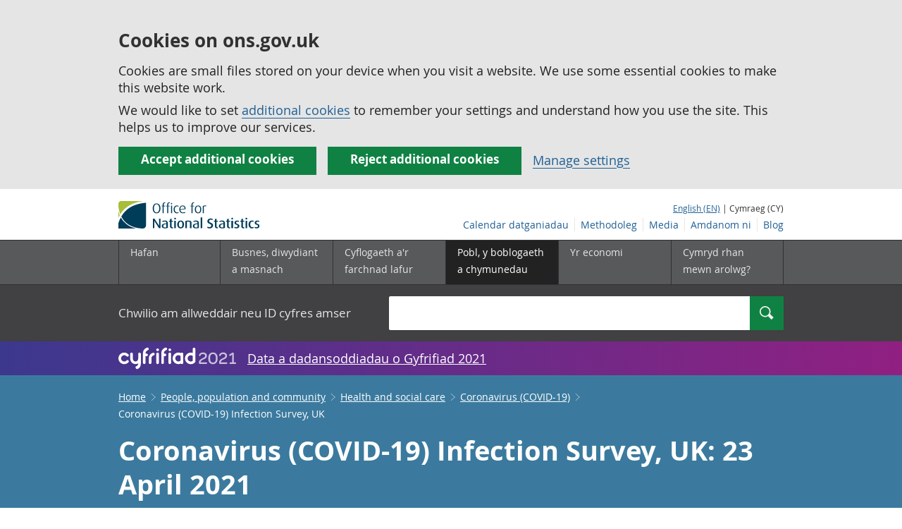

--- FILE ---
content_type: text/html;charset=utf-8
request_url: https://cy.ons.gov.uk/peoplepopulationandcommunity/healthandsocialcare/conditionsanddiseases/bulletins/coronaviruscovid19infectionsurveypilot/23april2021
body_size: 24189
content:
<!DOCTYPE html>
<html lang="cy">
    <head>
        <title>Coronavirus (COVID-19) Infection Survey, UK - Office for National Statistics</title>
        <meta charset="utf-8" />
        <meta content="width=device-width,initial-scale=1.0,user-scalable=1" name="viewport">
        <meta name="theme-color" content="#58595B">
        <meta name="apple-mobile-web-app-status-bar-style" content="#58595B">

        <meta name="description" content="Estimates for England, Wales, Northern Ireland and Scotland.">

        
            <link rel="canonical" href="/peoplepopulationandcommunity/healthandsocialcare/conditionsanddiseases/bulletins/coronaviruscovid19infectionsurveypilot/23april2021" />
        
        <link rel="stylesheet" type="text/css" href="//cdn.ons.gov.uk/sixteens/418c927/css/main.css">
		

        <script>
    // extractValue extracts the value from an undecodeable json cookie string
    function extractValue(key, extractionString) {
        const extractionRegex = new RegExp(`'${key}':(.*?)[,}]`)
        const match = extractionString.match(extractionRegex)
        if (match) {
            return match[1]
        }
        
        return null
    }

    // getUsageCookieValue reads the ons_cookie_policy to determine the user's usage preference. 
    // When no policy is found, the user is opted out by default.
    function getUsageCookieValue() {
        // ons_cookie_policy handler
        var policyCookie = document.cookie.match('(?:^|; )ons_cookie_policy=({.*?})');
        if (policyCookie) {
            console.debug('ons_cookie_policy found');

            var usageValue = extractValue("usage", policyCookie[1]);
            console.debug('usage is', usageValue);

            // this needs to be the inverse - if usage is true the returned value is false and vice versa
            // user is stating whether they are opting out of usage cookie
            return (usageValue == "true") ? false : true
        }
        console.debug('no cookie found - opting out');
        return true
    }

    // unescape html entities
    function htmlUnescape(str){
        return str
                .replace(/&#x3D;/g, "=");
    }

    
    var dataLayer = [{
        contentTitle: htmlUnescape("Coronavirus (COVID-19) Infection Survey, UK: 23 April 2021"),
        analyticsOptOut: getUsageCookieValue(),
        "gtm.whitelist": ["google","hjtc","lcl"],
        "gtm.blacklist": ["customScripts","sp","adm","awct","k","d","j"]
    }];

    
    dataLayer[0]["releaseDate"] = "2021/04/23";
    

    

    
    


    
    
        
            
                dataLayer[0]["latestRelease"] = "no";
            
        
    

    
    
        
            dataLayer[0]["wordCount"] = 7338
        
    

    
    

    

</script>


        <!-- Google Tag Manager -->
        <script>(function(w,d,s,l,i){w[l]=w[l]||[];w[l].push({'gtm.start':
                new Date().getTime(),event:'gtm.js'});var f=d.getElementsByTagName(s)[0],
                j=d.createElement(s),dl=l!='dataLayer'?'&l='+l:'';j.async=true;j.src=
                'https://www.googletagmanager.com/gtm.js?id='+i+dl;f.parentNode.insertBefore(j,f);
        })(window,document,'script','dataLayer','GTM-MBCBVQS');</script>
        <!-- End Google Tag Manager -->

        
    <script type="application/ld+json">
        {
            "@context": "http://schema.org",
            
            "description": "Estimates for England, Wales, Northern Ireland and Scotland. This survey is being delivered in partnership with University of Oxford, University of Manchester, Public Health England and Wellcome Trust.",
            
             "@type": "Article",
"headLine": "Coronavirus (COVID-19) Infection Survey, UK",
"datePublished": "2021-04-22T23:00:00.000Z",
"dateModified": "2021-04-22T23:00:00.000Z",
"author": {
    "@type": "Person",
    "name": "Kara Steel and Hannah Donnarumma"
},

"mainEntityOfPage": "/peoplepopulationandcommunity/healthandsocialcare/conditionsanddiseases/bulletins/coronaviruscovid19infectionsurveypilot/23april2021",
"publisher": {
    "@type": "GovernmentOrganization",
    "name": "Office for National Statistics",  
    "logo": "https://cdn.ons.gov.uk/assets/images/ons-logo/v2/ons-logo.png"
}, 
            
            "url": "https://cy.ons.gov.uk/peoplepopulationandcommunity/healthandsocialcare/conditionsanddiseases/bulletins/coronaviruscovid19infectionsurveypilot/23april2021",
            "license": "http://www.nationalarchives.gov.uk/doc/open-government-licence/version/3/"
        }
    </script>


		
		

	</head>
	<body class="bulletin">
    <script>document.body.className = ((document.body.className) ? document.body.className + ' js' : 'js');</script>
    <form action="/cookies/accept-all" method="GET" id="global-cookie-message"
      class="cookies-banner cookies-banner--hidden js-cookies-banner-form clearfix"
      aria-label="cookie banner">
    <div class="cookies-banner__wrapper wrapper js-cookies-banner-inform">
        <div>
            <div class="cookies-banner__message adjust-font-size--18">
                <h3 class="cookies-banner__heading">Cookies on ons.gov.uk</h3>
                <p class="cookies-banner__body">Cookies are small files stored on your device when you visit a website. We use some essential cookies to make this website work.</p>
                <p class="cookies-banner__body">We would like to set <a href="/cookies">additional cookies</a> to remember your settings and understand how you use the site. This helps us to improve our services.</p>
            </div>
            <div class="cookies-banner__buttons">
                <div class="nojs--hide cookies-banner__button cookies-banner__button--accept">
                    <button class="btn btn--full-width btn--primary btn--focus margin-right--2 font-weight-700 font-size--17 text-wrap js-accept-cookies" data-gtm-accept-cookies="true" type="submit" data-action="accept" tabindex="0">
                        Accept additional cookies
                    </button>
                </div>
                <div class="nojs--hide cookies-banner__button cookies-banner__button--reject">
                    <button class="btn btn--full-width btn--primary btn--focus margin-right--2 font-weight-700 font-size--17 text-wrap js-reject-cookies" data-gtm-accept-cookies="false" type="submit" data-action="reject" tabindex="0">
                        Reject additional cookies
                    </button>
                </div>
                <div class="cookies-banner__button">
                    <a href="/cookies">Manage settings</a>
                </div>
            </div>
        </div>
    </div>
    <div class="hidden js-cookies-banner-confirmation" tabindex="-1">
        <div class="cookies-banner__wrapper wrapper">
            <div class="col">
                <div class="cookies-banner__message adjust-font-size--18">
                    <p class="cookies-banner__confirmation-message">
                        <span class="hidden ons-js-accepted-text">You have accepted all additional cookies.</span>
                        <span class="hidden ons-js-rejected-text">You have rejected all additional cookies.</span>
                        <span>You can <a href="/cookies">change your cookie preferences</a> at any time.</span>
                        <button type="button" class="cookies-banner__button--hide js-hide-cookies-banner">Hide</button>
                    </p>
                </div>
            </div>
        </div>
    </div>
</form>


    <!-- Google Tag Manager (noscript) -->
    <noscript><iframe src="https://www.googletagmanager.com/ns.html?id=GTM-MBCBVQS"
                      height="0" width="0" style="display:none;visibility:hidden"></iframe></noscript>
    <!-- End Google Tag Manager (noscript) -->

        
        
		

		

		
		 						
















	<header >
	
    <a class="skiplink" href="#main" tabindex="0">
        Skip to main content
    </a>
	
  
  

	
	
	<div id="pagePath" class="hide">/peoplepopulationandcommunity/healthandsocialcare/conditionsanddiseases/bulletins/coronaviruscovid19infectionsurveypilot/23april2021</div>
	
		<div class="wrapper">
			<div class="header col-wrap">
				<div class="col col--lg-one-third col--md-one-third">
					<a href="/">
						<!--[if lte IE 8]>
							<img class="logo" src="https://cdn.ons.gov.uk/assets/images/ons-logo/v2/ons-logo.png" alt="Logo Swyddfa Ystadegau Gwladol - Hafan">
						<![endif]-->
						<img class="logo" src="https://cdn.ons.gov.uk/assets/images/ons-logo/v2/ons-logo.svg" alt="Logo Swyddfa Ystadegau Gwladol - Hafan">
					</a>
				</div>
				
                <div class="col col--lg-two-thirds col--md-two-thirds hide--sm print--hide language--js__container">
                    
                    <div class="language">
                        
                            <a href="

    //www.ons.gov.uk/peoplepopulationandcommunity/healthandsocialcare/conditionsanddiseases/bulletins/coronaviruscovid19infectionsurveypilot/23april2021


" class="language__link" lang="en-GB">English (EN)</a>
                            <span> | Cymraeg (CY)</span>
                        
                    </div>
                </div>
				<div class="secondary-nav col col--lg-two-thirds col--md-two-thirds print--hide">
					<ul class="secondary-nav__list js-nav-clone__list">
                        <li class="secondary-nav__item">
                            <a class="secondary-nav__link  js-nav-clone__link" href="/releasecalendar">Calendar datganiadau</a>
                        </li>
                        <li class="secondary-nav__item">
                            <a class="secondary-nav__link  js-nav-clone__link" href="/methodology">Methodoleg</a>
                        </li>
                        <li class="secondary-nav__item">
                            <a class="secondary-nav__link  js-nav-clone__link" href="/news">Media</a>
                        </li>
						<li class="secondary-nav__item">
							<a class="secondary-nav__link  js-nav-clone__link" href="/aboutus">Amdanom ni</a>
						</li>
						<li class="secondary-nav__item">
							<a class="secondary-nav__link js-nav-clone__link" rel="noopener noreferrer" href="https://blog.ons.gov.uk/">Blog</a>
						</li>
					</ul>
				</div>
				
			</div>
		</div>
	

	
	
	<div class="primary-nav print--hide">
		<nav aria-label="Header links">
			
			<ul class="nav--controls">
				<li class="nav--controls__item">
					<a href="#nav-primary" id="menu-toggle" aria-controls="nav-primary" aria-expanded="false" class="nav--controls__menu">
						<span class="nav--controls__text">Dewislen</span>
					</a>
				</li>
				<li class="nav--controls__item ">
					<a href="#nav-search" id="search-toggle" aria-controls="nav-search" aria-expanded="false" class="nav--controls__search" aria-label="Search">
						<span class="nav--controls__text">Chwilio</span>
					</a>
				</li>
			</ul>
			
			<ul class="wrapper nav-main--hidden primary-nav__list" id="nav-primary" aria-expanded="false">
				<li class="primary-nav__item  js-nav hide--sm old-ie--display-block"><a class="primary-nav__link col col--md-7 col--lg-9" href="/">Hafan</a></li>
				
				
				
				
				
				<li class="primary-nav__item js-nav js-expandable ">
					<a class="primary-nav__link col col--md-8 col--lg-10" href="/businessindustryandtrade" aria-expanded="false" aria-label="Busnes, diwydiant a masnach is-dewislen">
						<span aria-hidden="true" class="expansion-indicator"></span>
						<span class="submenu-title">
							Busnes, diwydiant a masnach
						</span>
					</a>
					<ul class="primary-nav__child-list col col--md-16 col--lg-20 js-expandable__content js-nav-hidden jsEnhance" aria-expanded="false" aria-label="submenu">
						
						
						<li class="primary-nav__child-item  js-expandable__child">
							<a class="primary-nav__child-link" tabindex="-1" href="/businessindustryandtrade/business" >Busnes</a>
						</li>
						
						<li class="primary-nav__child-item  js-expandable__child">
							<a class="primary-nav__child-link" tabindex="-1" href="/businessindustryandtrade/constructionindustry" >Diwydiant adeiladu</a>
						</li>
						
						<li class="primary-nav__child-item  js-expandable__child">
							<a class="primary-nav__child-link" tabindex="-1" href="/businessindustryandtrade/internationaltrade" >Masnach ryngwladol</a>
						</li>
						
						<li class="primary-nav__child-item  js-expandable__child">
							<a class="primary-nav__child-link" tabindex="-1" href="/businessindustryandtrade/changestobusiness" >Newidiadau i fusnesau</a>
						</li>
						
						<li class="primary-nav__child-item  js-expandable__child">
							<a class="primary-nav__child-link" tabindex="-1" href="/businessindustryandtrade/itandinternetindustry" >Y diwydiant TG a&#x27;r rhyngrwyd</a>
						</li>
						
						<li class="primary-nav__child-item  js-expandable__child">
							<a class="primary-nav__child-link" tabindex="-1" href="/businessindustryandtrade/manufacturingandproductionindustry" >Y diwydiant gweithgynhyrchu a chynhyrchu</a>
						</li>
						
						<li class="primary-nav__child-item  js-expandable__child">
							<a class="primary-nav__child-link" tabindex="-1" href="/businessindustryandtrade/retailindustry" >Y diwydiant manwerthu</a>
						</li>
						
						<li class="primary-nav__child-item  js-expandable__child">
							<a class="primary-nav__child-link" tabindex="-1" href="/businessindustryandtrade/tourismindustry" >Y diwydiant twristiaeth</a>
						</li>
						
					</ul>
				</li>
				
				
				
				<li class="primary-nav__item js-nav js-expandable ">
					<a class="primary-nav__link col col--md-8 col--lg-10" href="/employmentandlabourmarket" aria-expanded="false" aria-label="Cyflogaeth a&#x27;r farchnad lafur is-dewislen">
						<span aria-hidden="true" class="expansion-indicator"></span>
						<span class="submenu-title">
							Cyflogaeth a&#x27;r farchnad lafur
						</span>
					</a>
					<ul class="primary-nav__child-list col col--md-16 col--lg-20 js-expandable__content js-nav-hidden jsEnhance" aria-expanded="false" aria-label="submenu">
						
						
						<li class="primary-nav__child-item  js-expandable__child">
							<a class="primary-nav__child-link" tabindex="-1" href="/employmentandlabourmarket/peopleinwork" >Pobl mewn gwaith</a>
						</li>
						
						<li class="primary-nav__child-item  js-expandable__child">
							<a class="primary-nav__child-link" tabindex="-1" href="/employmentandlabourmarket/peoplenotinwork" >Pobl nad ydynt mewn gwaith</a>
						</li>
						
					</ul>
				</li>
				
				
				
				
				
				
				
				
				
				
				
				
				
				<li class="primary-nav__item js-nav js-expandable primary-nav__item--active">
					<a class="primary-nav__link col col--md-8 col--lg-10" href="/peoplepopulationandcommunity" aria-expanded="false" aria-label="Pobl, y boblogaeth a chymunedau is-dewislen">
						<span aria-hidden="true" class="expansion-indicator"></span>
						<span class="submenu-title">
							Pobl, y boblogaeth a chymunedau
						</span>
					</a>
					<ul class="primary-nav__child-list col col--md-16 col--lg-20 js-expandable__content js-nav-hidden jsEnhance" aria-expanded="false" aria-label="submenu">
						
						
						<li class="primary-nav__child-item  js-expandable__child">
							<a class="primary-nav__child-link" tabindex="-1" href="/peoplepopulationandcommunity/educationandchildcare" >Addysg a gofal plant</a>
						</li>
						
						<li class="primary-nav__child-item  js-expandable__child">
							<a class="primary-nav__child-link" tabindex="-1" href="/peoplepopulationandcommunity/armedforcescommunity" >Armed forces community</a>
						</li>
						
						<li class="primary-nav__child-item  js-expandable__child">
							<a class="primary-nav__child-link" tabindex="-1" href="/peoplepopulationandcommunity/personalandhouseholdfinances" >Cyllid personol a chyllid aelwydydd</a>
						</li>
						
						<li class="primary-nav__child-item  js-expandable__child">
							<a class="primary-nav__child-link" tabindex="-1" href="/peoplepopulationandcommunity/elections" >Etholiadau</a>
						</li>
						
						<li class="primary-nav__child-item  js-expandable__child">
							<a class="primary-nav__child-link" tabindex="-1" href="/peoplepopulationandcommunity/birthsdeathsandmarriages" >Genedigaethau, marwolaethau a phriodasau</a>
						</li>
						
						<li class="primary-nav__child-item  js-expandable__child">
							<a class="primary-nav__child-link" tabindex="-1" href="/peoplepopulationandcommunity/leisureandtourism" >Hamdden a thwristiaeth</a>
						</li>
						
						<li class="primary-nav__child-item  js-expandable__child">
							<a class="primary-nav__child-link" tabindex="-1" href="/peoplepopulationandcommunity/culturalidentity" >Hunaniaeth ddiwylliannol</a>
						</li>
						
						<li class="primary-nav__child-item primary-nav__child-item--active js-expandable__child">
							<a class="primary-nav__child-link" tabindex="-1" href="/peoplepopulationandcommunity/healthandsocialcare" >Iechyd a gofal cymdeithasol</a>
						</li>
						
						<li class="primary-nav__child-item  js-expandable__child">
							<a class="primary-nav__child-link" tabindex="-1" href="/peoplepopulationandcommunity/wellbeing" >Lles</a>
						</li>
						
						<li class="primary-nav__child-item  js-expandable__child">
							<a class="primary-nav__child-link" tabindex="-1" href="/peoplepopulationandcommunity/householdcharacteristics" >Nodweddion aelwydydd</a>
						</li>
						
						<li class="primary-nav__child-item  js-expandable__child">
							<a class="primary-nav__child-link" tabindex="-1" href="/peoplepopulationandcommunity/populationandmigration" >Poblogaeth ac ymfudo</a>
						</li>
						
						<li class="primary-nav__child-item  js-expandable__child">
							<a class="primary-nav__child-link" tabindex="-1" href="/peoplepopulationandcommunity/housing" >Tai</a>
						</li>
						
						<li class="primary-nav__child-item  js-expandable__child">
							<a class="primary-nav__child-link" tabindex="-1" href="/peoplepopulationandcommunity/crimeandjustice" >Troseddu a chyfiawnder</a>
						</li>
						
					</ul>
				</li>
				
				
				
				
				
				<li class="primary-nav__item js-nav js-expandable ">
					<a class="primary-nav__link col col--md-8 col--lg-10" href="/economy" aria-expanded="false" aria-label="Yr economi is-dewislen">
						<span aria-hidden="true" class="expansion-indicator"></span>
						<span class="submenu-title">
							Yr economi
						</span>
					</a>
					<ul class="primary-nav__child-list col col--md-16 col--lg-20 js-expandable__content js-nav-hidden jsEnhance" aria-expanded="false" aria-label="submenu">
						
						
						<li class="primary-nav__child-item  js-expandable__child">
							<a class="primary-nav__child-link" tabindex="-1" href="/economy/economicoutputandproductivity" >Allgynnyrch economaidd a chynhyrchiant</a>
						</li>
						
						<li class="primary-nav__child-item  js-expandable__child">
							<a class="primary-nav__child-link" tabindex="-1" href="/economy/investmentspensionsandtrusts" >Buddsoddiadau, pensiynau ac ymddiriedolaethau</a>
						</li>
						
						<li class="primary-nav__child-item  js-expandable__child">
							<a class="primary-nav__child-link" tabindex="-1" href="/economy/environmentalaccounts" >Cyfrifon amgylcheddol</a>
						</li>
						
						<li class="primary-nav__child-item  js-expandable__child">
							<a class="primary-nav__child-link" tabindex="-1" href="/economy/nationalaccounts" >Cyfrifon gwladol</a>
						</li>
						
						<li class="primary-nav__child-item  js-expandable__child">
							<a class="primary-nav__child-link" tabindex="-1" href="/economy/regionalaccounts" >Cyfrifon rhanbarthol </a>
						</li>
						
						<li class="primary-nav__child-item  js-expandable__child">
							<a class="primary-nav__child-link" tabindex="-1" href="/economy/grossdomesticproductgdp" >Cynnyrch Domestig Gros (CDG) </a>
						</li>
						
						<li class="primary-nav__child-item  js-expandable__child">
							<a class="primary-nav__child-link" tabindex="-1" href="/economy/grossvalueaddedgva" >Gwerth Ychwanegol Gros</a>
						</li>
						
						<li class="primary-nav__child-item  js-expandable__child">
							<a class="primary-nav__child-link" tabindex="-1" href="/economy/governmentpublicsectorandtaxes" >Llywodraeth, y sector cyhoeddus a threthi</a>
						</li>
						
						<li class="primary-nav__child-item  js-expandable__child">
							<a class="primary-nav__child-link" tabindex="-1" href="/economy/inflationandpriceindices" >Mynegeion chwyddiant a phrisiau</a>
						</li>
						
					</ul>
				</li>
				
				
				
				
				
				
				
				<li class="primary-nav__item  js-nav">
					<a class="primary-nav__link  col col--md-8 col--lg-10" href="/surveys">
						Cymryd rhan mewn arolwg?
					</a>
				</li>
				<li class="hide--md primary-nav__language">
					
						<a href="

    //www.ons.gov.uk/peoplepopulationandcommunity/healthandsocialcare/conditionsanddiseases/bulletins/coronaviruscovid19infectionsurveypilot/23april2021


" class="language__link">English (EN)</a>
						<span> | Cymraeg (CY)</span>
					
				</li>
			</ul>
		</nav>
	</div>
	
	
		<div class="search nav-search--hidden print--hide" id="searchBar" role="search">
			<div class="wrapper">
				<form class="col-wrap search__form" action="/search">
					<label class="search__label col col--md-23 col--lg-24" for="nav-search">Chwilio am allweddair neu ID cyfres amser</label>
					<input type="search" autocomplete="off" class="search__input col col--md-21 col--lg-32" id="nav-search" name="q" value="">
					<button type="submit" class="search__button col--md-3 col--lg-3" id="nav-search-submit" aria-label="Search">
						<span class="visuallyhidden">Chwilio</span>
						<span class="icon icon-search--light"></span>
					</button>
				</form>
			</div>
		</div>
	
	<div class="promo__background--plum-gradient">
    <div class="wrapper">
        <div class="banner--half-padding">
            <p class="margin-top--0 margin-bottom--0 padding-bottom--0 padding-top--0 flex flex-wrap-wrap banner--vertical-center">
                <a class="flex" href="/census"><img src="https://cdn.ons.gov.uk/assets/images/census-logo/logo-census-2021-white-landscape-cy.svg" title="Cyfrifiad 2021" alt="" class="header__svg-logo margin-right--1" xmlns="http://www.w3.org/2000/svg" focusable="false" width="167" height="32" viewBox="0 0 242 44" aria-labelledby="census-logo-banner" />
                <a class="margin-top--0 text--white font-size--18 underline-link" href="/census">Data a dadansoddiadau o Gyfrifiad 2021</a>
            </p>
        </div>
    </div>
</div>
	
</header>




	
    <div class="page-bulletins background--astral text--white">
  <div class="wrapper">
    <div class="col-wrap">
      <div class="col">
        <nav aria-label="Bulletin breadcrumbs">
          <div class="breadcrumb-bulletins print--hide">
            <ol class="breadcrumb-bulletins__list">
              
                <li class="breadcrumb-bulletins__item">
                  <span
                    class="icon icon-arrow-back--light-small hide--md"
                  ></span>
                  <a
                    class="breadcrumb-bulletins__link"
                    href="/"
                  >Home</a>
                  <span
                    class="icon icon-arrow-forward--light-small hide--sm"
                  ></span>
                </li>
              
                <li class="breadcrumb-bulletins__item">
                  <span
                    class="icon icon-arrow-back--light-small hide--md"
                  ></span>
                  <a
                    class="breadcrumb-bulletins__link"
                    href="/peoplepopulationandcommunity"
                  >People, population and community</a>
                  <span
                    class="icon icon-arrow-forward--light-small hide--sm"
                  ></span>
                </li>
              
                <li class="breadcrumb-bulletins__item">
                  <span
                    class="icon icon-arrow-back--light-small hide--md"
                  ></span>
                  <a
                    class="breadcrumb-bulletins__link"
                    href="/peoplepopulationandcommunity/healthandsocialcare"
                  >Health and social care</a>
                  <span
                    class="icon icon-arrow-forward--light-small hide--sm"
                  ></span>
                </li>
              
                <li class="breadcrumb-bulletins__item">
                  <span
                    class="icon icon-arrow-back--light-small hide--md"
                  ></span>
                  <a
                    class="breadcrumb-bulletins__link"
                    href="/peoplepopulationandcommunity/healthandsocialcare/conditionsanddiseases"
                  >Coronavirus (COVID-19)</a>
                  <span
                    class="icon icon-arrow-forward--light-small hide--sm"
                  ></span>
                </li>
              
              <li class="breadcrumb-bulletins__item">
                Coronavirus (COVID-19) Infection Survey, UK
              </li>
            </ol>
          </div>
        </nav>
      </div>
    </div>
  </div>
</div>




		
<main id="main" role="main" tabindex="-1">

	
	
		<div class="page-bulletins background--astral text--white">
    <div class="wrapper">
        <div class="col-wrap">
            <div class="col">
                <div class="col margin-left--0">
                    <h1 class="padding-bottom--0 padding-top--0 margin-top--2 font-weight-700 margin-bottom--2 ">Coronavirus (COVID-19) Infection Survey, UK: 23 April 2021</h1>
                    <p class="page-bulletins--Summary margin-right-md--2 margin-bottom--3 padding-bottom--0 padding-top--0">
                    
                        
                            Estimates for England, Wales, Northern Ireland and Scotland. This survey is being delivered in partnership with University of Oxford, University of Manchester, Public Health England and Wellcome Trust.
                        
                    </p>
                </div>
            </div> 
        </div> 
    </div> 
    <div class="wrapper">
        <div class="col-wrap">
            

    
    
        
            <div class="col alert-release-banner alert-release-banner__not-latest">
                <p class="alert-release-banner__title">Nid hwn yw&#x27;r datganiad diweddaraf.
                    <a
                        class="alert-release-banner__link"
                        href="/peoplepopulationandcommunity/healthandsocialcare/conditionsanddiseases/bulletins/coronaviruscovid19infectionsurveypilot/24march2023"
                    >Gweld y datganiad diweddaraf</a>
                </p>
            </div>
        
    


            
            
            
        </div>
    </div>
    <div class="wrapper">
        
        <div class="col-wrap margin-top--3 margin-left--0">
            
            <p class="col  col--md-12 col--lg-15 margin-bottom-sm--1 margin-bottom-md--3 margin-top-sm--1 padding-bottom--0 padding-top--0">
                <span class="font-weight-700">Cyswllt: </span><br/><a href="mailto:infection.survey.analysis@ons.gov.uk" class="text--white"><span class="visuallyhidden">Email </span>Kara Steel and Hannah Donnarumma</a>
            </p>

            <p class="col  col--md-one-third col--lg-one-third margin-bottom-sm--1 margin-bottom-md--3 margin-top--0 padding-bottom--0 padding-top--0">
                <span class="font-weight-700">Dyddiad y datganiad: </span><br/>23 April 2021<br/>
                
            </p>

            <p class="col  col--md-one-third col--lg-one-third margin-bottom-sm--3 margin-bottom-md--3 margin-top--0 padding-bottom--0 padding-top--0">
                <span class="font-weight-700">Cyhoeddiad nesaf: </span><br/>30 April 2021
            </p>
        </div>
    </div>
</div>

	

<div class="page-content">
	
    <div class="wrapper">
        
        <div class="col-wrap border-bottom--iron-md">
            
            <div class="col col--md-31 col--lg-41 margin-left-md--1">
	<div class="table-of-contents print--avoid-break">
		<h2 class="table-of-contents__title">Cynnwys</h2>
		<ol id="toc" class="table-of-contents__list">
			
			<li class="table-of-contents__item">
				<a href="#main-points" class="js-scroll">Main points</a>
			</li>
			
			<li class="table-of-contents__item">
				<a href="#number-of-people-who-had-covid-19-in-england-wales-northern-ireland-and-scotland" class="js-scroll">Number of people who had COVID-19 in England, Wales, Northern Ireland and Scotland</a>
			</li>
			
			<li class="table-of-contents__item">
				<a href="#sub-national-analysis-of-the-number-of-people-who-had-covid-19" class="js-scroll">Sub-national analysis of the number of people who had COVID-19</a>
			</li>
			
			<li class="table-of-contents__item">
				<a href="#age-analysis-of-the-number-of-people-who-had-covid-19" class="js-scroll">Age analysis of the number of people who had COVID-19</a>
			</li>
			
			<li class="table-of-contents__item">
				<a href="#number-of-new-covid-19-infections-in-england-wales-northern-ireland-and-scotland" class="js-scroll">Number of new COVID-19 infections in England, Wales, Northern Ireland and Scotland</a>
			</li>
			
			<li class="table-of-contents__item">
				<a href="#percentage-of-those-testing-positive-compatible-with-the-uk-and-other-variants" class="js-scroll">Percentage of those testing positive compatible with the UK and other variants</a>
			</li>
			
			<li class="table-of-contents__item">
				<a href="#test-sensitivity-and-specificity" class="js-scroll">Test sensitivity and specificity</a>
			</li>
			
			<li class="table-of-contents__item">
				<a href="#covid-19-infection-survey-data" class="js-scroll">COVID-19 Infection Survey data</a>
			</li>
			
			<li class="table-of-contents__item">
				<a href="#collaboration" class="js-scroll">Collaboration</a>
			</li>
			
			<li class="table-of-contents__item">
				<a href="#glossary" class="js-scroll">Glossary</a>
			</li>
			
			<li class="table-of-contents__item">
				<a href="#measuring-the-data" class="js-scroll">Measuring the data</a>
			</li>
			
			<li class="table-of-contents__item">
				<a href="#strengths-and-limitations" class="js-scroll">Strengths and limitations</a>
			</li>
			
			<li class="table-of-contents__item">
				<a href="#related-links" class="js-scroll">Related links</a>
			</li>
			
			
			
		</ol>
	</div>
</div>
            
            
            	

<div class="col col--md-15 col--lg-16 margin-bottom-sm--2 margin-top-md--7 margin-bottom-md--2 margin-left-lg--2 padding-bottom-sm--2 padding-left-sm--1 padding-bottom-md--1 border-top--iron-sm border-right--iron-sm border-bottom--iron-sm border-left--iron-sm border-top--iron-md border-right--iron-md border-bottom--iron-md border-left--iron-md js-print-pdf print--hide">
    <p class="text-right--md padding-top-md--0 padding-bottom-md--0 height--5 margin-bottom-md--0 print--hide nojs--hide js--show">
        <a href="" class="link-complex nojs--hide js--show js-print-page">
            Argraffu&#x27;r <span class="lowercase">
Bwletin ystadegol



















</span>
        </a>
        <span class="icon icon-print--dark"></span>
    </p>
    <p class="text-right--md padding-top-md--0 padding-bottom-md--0 height--5 margin-top-md--1 print--hide">
        <a href="/peoplepopulationandcommunity/healthandsocialcare/conditionsanddiseases/bulletins/coronaviruscovid19infectionsurveypilot/23april2021/pdf" class="link-complex js-pdf-dl-link" aria-label="Download Coronavirus (COVID-19) Infection Survey, UK as PDF">
            Lawrlwytho fel PDF
        </a>
        <span class="icon icon-download--dark"></span>
    </p>
</div>
            
        </div>

		
		<div class="hide--md margin-top-sm--1">



	<div class=" margin-bottom-sm--2 margin-bottom-md--2 print--hide">
		<a class="btn btn--primary btn--full-width" href="/peoplepopulationandcommunity/healthandsocialcare/conditionsanddiseases/bulletins/coronaviruscovid19infectionsurveypilot/23april2021/relateddata" data-gtm-title="" data-gtm-type="related-data">
			
			

			
			
				Gweld yr holl ddata a ddefnyddir yn y <span class="lowercase">
Bwletin ystadegol



















</span>
			

			
			
		</a>
	</div>
</div>

        
        <article class="col col--md-36 col--lg-39 page-content__main-content padding-bottom">
            
                <div id="main-points" class="section__content--markdown">
                    <section>
                        <header>
                            <h2><span class="section__content-number">1.</span> Main points</h2>
                        </header>
                        <ul>
  <li>In England, the percentage of people testing positive for the coronavirus (COVID-19) has continued to decrease in the week ending 16 April 2021; we estimate that 90,000 people within the community population in England had COVID-19 (95% credible interval: 75,900 to 105,700), equating to around 1 in 610 people.</li>
  <li>In Wales, the percentage of people testing positive appears to have been level in the week ending 16 April 2021; we estimate that 3,600 people in Wales had COVID-19 (95% credible interval: 1,700 to 6,400), equating to around 1 in 840 people.</li>
  <li>In Northern Ireland, the percentage of people testing positive decreased in the two weeks up to 16 April 2021; we estimate that 2,800 people in Northern Ireland had COVID-19 (95% credible interval: 1,100 to 5,300), equating to around 1 in 660 people.</li>
  <li>In Scotland, the percentage of people testing positive has continued to decrease in the week ending 16 April 2021; we estimate that 9,300 people in Scotland had COVID-19 (95% credible interval: 5,500 to 14,300) equating to around 1 in 560 people.</li>
</ul><h3>About this bulletin</h3><p>In this bulletin, we refer to the number of current COVID-19 infections within the community population; community in this instance refers to private residential households and it excludes those in hospitals, care homes and/or other institutional settings.</p><p>The positivity rate is the percentage of people who have tested positive for COVID-19 at a point in time. We use current COVID-19 infections to mean testing positive for SARS-CoV-2, with or without having symptoms, on a swab taken from the nose and throat. This is different to the incidence rate, which is a measure of only the new polymerase chain reaction (PCR)-positive cases in a given time period.</p><p>All analysis was produced with our research partners at the University of Oxford.</p><p>Early management information from the Coronavirus (COVID-19) Infection Survey is <a href="https://www.ons.gov.uk/news/statementsandletters/provisionofearlymanagementinformationbytheonstoinformoperationaldecisionmakingforthepublicgoodduringthecoronaviruspandemic">made available to government decision-makers to inform their response to COVID-19</a>. Occasionally we may publish figures early if it is considered in the public interest. We will ensure that we pre-announce any ad-hoc or early publications as soon as possible. These will include supporting information where possible to aid user understanding. This is consistent with guidance from the Office for Statistics Regulation.</p><p><div class="markdown-box-container


">
    <p><p><strong>Have you been asked to take part in our survey?</strong></p> <ul> <li>For more information, please visit the <a href="https://www.ons.gov.uk/surveys/informationforhouseholdsandindividuals/householdandindividualsurveys/covid19infectionsurveycis">CIS participant guidance</a> page. <li>If you have any further questions, please email the CIS operations team: <a href="mailto:COVID-19@ons.gov.uk">COVID-19@ons.gov.uk</a>. </p>
</div>
 </p><h3>How the data in this bulletin can be used</h3><p>The data can be used for:</p>
<ul>
  <li>estimating the number of current positive cases in the community, including cases where people do not report having any symptoms</li>
  <li>identifying differences in numbers of positive cases between different regions</li>
  <li>estimating the number of new cases and change over time in positive cases</li>
</ul><p>The data cannot be used for:</p>
<ul>
  <li>measuring the number of cases and infections in care homes, hospitals and/or other institutional settings</li>
  <li>providing information about recovery time of those infected</li>
</ul>
                        <a class="print--hide js-scroll" href="#toc">Nôl i&#x27;r tabl cynnwys</a>
                    </section>
                </div>
            
                <div id="number-of-people-who-had-covid-19-in-england-wales-northern-ireland-and-scotland" class="section__content--markdown">
                    <section>
                        <header>
                            <h2><span class="section__content-number">2.</span> Number of people who had COVID-19 in England, Wales, Northern Ireland and Scotland</h2>
                        </header>
                        <p>During the most recent week of the study<sup>1</sup>, we estimate that 90,000 people in England had the coronavirus (COVID-19) (95% credible interval: 75,900 to 105,700). This equates to 0.17% (95% credible interval: 0.14% to 0.19%) of the community population in England or around 1 in 610 people (95% credible interval: 1 in 720 to 1 in 520). Our modelling suggests that the percentage of people testing positive in England has continued to decrease in the week ending 16 April 2021.</p><p>In Wales, we estimate that 3,600 people had COVID-19 over the same period (95% credible interval: 1,700 to 6,400). This equates to 0.12% (95% credible interval: 0.06% to 0.21%) of the community population in Wales or around 1 in 840 people (95% credible interval: 1 in 1,810 to 1 in 480). Our modelling suggests that the percentage of people testing positive in Wales appears to have been level in the week ending 16 April 2021.</p><p>In Northern Ireland, we estimate that 2,800 people had COVID-19 (95% credible interval: 1,100 to 5,300). This equates to 0.15% (95% credible interval: 0.06% to 0.29%) of the population in Northern Ireland or around 1 in 660 people (95% credible interval: 1 in 1,640 to 1 in 350). Our modelling suggests that the percentage of people testing positive in Northern Ireland decreased in the two weeks up to 16 April 2021.</p><p>In Scotland, we estimate that 9,300 people had COVID-19 (95% credible interval: 5,500 to 14,300). This equates to 0.18% (95% credible interval: 0.10% to 0.27%) of the population in Scotland or around 1 in 560 people (95% credible interval: 1 in 960 to 1 in 370). Our modelling suggests that the percentage of people testing positive in Scotland continued to decrease in the week ending 16 April 2021.</p><p>Because of lower positivity rates caution should be taken in over-interpreting any small movements in the latest trends.</p><h4>Figure 1: The percentage of people testing positive decreased in England, Northern Ireland and Scotland in the weeks up to 16 April 2021</h4><p>Estimated percentage of the population testing positive for the coronavirus (COVID-19) on nose and throat swabs from 3 May 2020</p><p><div class="js--show">

    <div class="pym-interactive" id="655-4ecf-953b-383f2082021e" data-url="/visualisations/dvc1322/officialestimates/index.html" data-title="Figure 1: The percentage of people testing positive decreased in England, Northern Ireland and Scotland in the weeks up to 16 April 2021"></div>

    <details class="details">
        <summary class="details__summary" role="button" aria-label="Figure 1: The percentage of people testing positive decreased in England, Northern Ireland and Scotland in the weeks up to 16 April 2021 embed code">Embed code</summary>
        <div class="details__body">
            <label class="embed-code__label" for="embed-655-4ecf-953b-383f2082021e">Embed this interactive</label>
            <input class="embed-code__code width-md--31"
        value='<iframe width="100%" src="https://cy.ons.gov.uk/visualisations/dvc1322/officialestimates/index.html"></iframe>'
                   id="embed-655-4ecf-953b-383f2082021e"
                   name="embed-655-4ecf-953b-383f2082021e"
                   readonly
            />
            <span class="embed-code__success-container">
                <button id="" data-id="655-4ecf-953b-383f2082021e" type="button" class="btn btn--primary embed-code__button js-embed-code-copy">Copy</button>
                <span role="status"></span>
            </span>
        </div>
    </details>

</div>
</p><h4>Notes</h4>
<ol>
  <li><p>All estimates are subject to uncertainty, given that a sample is only part of the wider population. The model used to provide these estimates is a Bayesian model: these provide 95% credible intervals. A credible interval gives an indication of the uncertainty of an estimate from data analysis. 95% credible intervals are calculated so that there is a 95% probability of the true value lying in the interval.</p></li>
  <li><p>Official reported estimates are plotted at a reference point believed to be most representative of the given week.</p></li>
  <li><p>The official estimate presents the best estimate at that point in time. Modelled estimates are used to calculate the official reported estimate. The model smooths the series to understand the trend and is revised each week to incorporate new test results, providing the best indication of trend over time.</p></li>
  <li><p>Survey fieldwork for the pilot study began in England on 26 April 2020. In Wales, fieldwork began on 29 June 2020, in Northern Ireland fieldwork began on 26 July 2020 and in Scotland fieldwork began on 21 September 2020.</p></li>
</ol><p><a href="https://www.ons.gov.uk/visualisations/dvc1322/officialestimates/datadownload.xlsx">Download the data</a></p><h3>About the data</h3><p>These estimates are based on statistical modelling of the trend in rates of positive nose and throat swab results. The ratios presented are rounded to the nearest 10.</p><p>Because of the relatively small number of tests and a low number of positives in Wales and Northern Ireland in our sample, credible intervals are wide and therefore results should be interpreted with caution. These wide credible intervals mean that differences between the central estimates within and between nations may appear smaller or more exaggerated than they really are.</p><p>As this is a household survey, our figures do not include people staying in hospitals, care homes and/or other institutional settings. In these settings, rates of COVID-19 infection are likely to be different. More information about rates of COVID-19 in care homes can be found in <a href="https://www.ons.gov.uk/peoplepopulationandcommunity/healthandsocialcare/conditionsanddiseases/articles/impactofcoronavirusincarehomesinenglandvivaldi/latest">Impact of coronavirus in care homes in England: 26 May to 19 June 2020</a>.</p><h3>About our estimates</h3><p>Our headline estimates of the percentage of people testing positive in England, Wales, Northern Ireland and Scotland are the latest official estimates. We include different measures to support our estimation and this section outlines the appropriate uses of all the approaches.</p><p>Official estimates should be used to understand the positivity rate for a single point in time. This is based on the modelled estimate for the latest week and is our best and most stable estimate, used in all previous outputs. The modelled estimate is more suited to understand the recent trend. This is because the model is regularly updated to include new test results and smooths the trend over time. These modelled estimates can be found in the accompanying <a href="https://www.ons.gov.uk/peoplepopulationandcommunity/healthandsocialcare/conditionsanddiseases/bulletins/coronaviruscovid19infectionsurveypilot/23april2021/relateddata">datasets</a>.</p><p>The estimates for non-overlapping 14-day periods (which underpin our modelled official estimates) and the unweighted sample counts are included in the accompanying <a href="https://www.ons.gov.uk/peoplepopulationandcommunity/healthandsocialcare/conditionsanddiseases/bulletins/coronaviruscovid19infectionsurveypilot/23april2021/relateddata">datasets</a>. These estimates are produced using a different method of weighting to the model and are available for people who wish to compare infection levels over time in this way.</p><p>Information about how the modelled and 14-day non-overlapping estimates are calculated can be found in our <a href="https://www.ons.gov.uk/peoplepopulationandcommunity/healthandsocialcare/conditionsanddiseases/methodologies/covid19infectionsurveypilotmethodsandfurtherinformation#14-day-estimates">methods article</a>.</p><p>We are continuously refining and looking to improve our modelling and presentations. We would welcome any feedback via email: <a href="mailto:infection.survey.analysis@ons.gov.uk">infection.survey.analysis@ons.gov.uk</a>.</p><p>For information about the potential impact of false-positive and false-negative test results, see our <a href="https://www.ons.gov.uk/peoplepopulationandcommunity/healthandsocialcare/conditionsanddiseases/methodologies/covid19infectionsurveypilotmethodsandfurtherinformation#test-sensitivity-and-specificity">methods article</a>.</p><p><div class="markdown-box-container


">
    <p><p><strong>More about coronavirus</strong></p> <ul> <li> Find the latest on <a href="https://www.ons.gov.uk/peoplepopulationandcommunity/healthandsocialcare/conditionsanddiseases">coronavirus (COVID-19) in the UK</a>. <li> <a href="https://www.ons.gov.uk/peoplepopulationandcommunity/healthandsocialcare/conditionsanddiseases/articles/coronaviruscovid19/latestinsights">Explore the latest coronavirus data</a> from the ONS and other sources. <li> All ONS analysis, summarised in our <a href="https://www.ons.gov.uk/peoplepopulationandcommunity/healthandsocialcare/conditionsanddiseases/articles/coronaviruscovid19roundup/latest">coronavirus roundup</a>. <li> View <a href="https://www.ons.gov.uk/peoplepopulationandcommunity/healthandsocialcare/conditionsanddiseases/datalist">all coronavirus data</a>. <li> Find out how we are <a href="https://www.ons.gov.uk/news/statementsandletters/ensuringyoursafetyduringcovid19">working safely in our studies and surveys</a>. </ul> </p>
</div>
</p><h4>Notes for: Number of people in the UK who had COVID-19</h4>
<ol>
  <li>This is based on model estimates from the reference point of the most recent week (10 to 16 April 2021), Tuesday 13 April 2021. More information on reference dates can be found in <a href="https://www.ons.gov.uk/peoplepopulationandcommunity/healthandsocialcare/conditionsanddiseases/bulletins/coronaviruscovid19infectionsurveypilot/23april2021#measuring-the-data">Section 11: Measuring the data.</a></li>
</ol>
                        <a class="print--hide js-scroll" href="#toc">Nôl i&#x27;r tabl cynnwys</a>
                    </section>
                </div>
            
                <div id="sub-national-analysis-of-the-number-of-people-who-had-covid-19" class="section__content--markdown">
                    <section>
                        <header>
                            <h2><span class="section__content-number">3.</span> Sub-national analysis of the number of people who had COVID-19</h2>
                        </header>
                        <h3>Regional analysis for England</h3><p>The overall national picture for England is a result of the trends across regions. During the week ending 16 April 2021, the highest percentage of people testing positive was observed in the North West, although rates were low in all regions and credible intervals are wide.</p><p><div class="markdown-warning-box--container margin-bottom-sm--3 margin-bottom-md--4">
    <span aria-label="Warning text" class="markdown-warning-box--icon">!</span>
    <div class="markdown-warning-box--text padding-left--4">
        <p>In the data used to produce these estimates, the number of people sampled in each region who tested positive for the coronavirus (COVID-19) was low relative to England overall. This means there is a higher degree of uncertainty in the regional estimates for this period, as indicated by larger credible intervals. </p>
    </div>
</div>
</p><p>In the week ending 16 April 2021, the percentage of people testing positive decreased in the North East, North West, Yorkshire and The Humber, East Midlands and London. The trend over the most recent week up to 16 April 2021 is uncertain in the remaining regions. Caution should be taken in over-interpreting any small movements in the latest trend.</p><h4>Figure 2: The percentage of people testing positive decreased in the North East, North West, Yorkshire and The Humber, East Midlands and London in the week ending 16 April 2021</h4><p>Estimated percentage of the population testing positive for the coronavirus (COVID-19) on nose and throat swabs, daily, by region since 6 March 2021, England</p><p><div class="js--show">

    <div class="pym-interactive" id="b73-420d-b2ff-ffa84abadeda" data-url="/visualisations/dvc1322/region/index.html" data-title="Figure 2: The percentage of people testing positive decreased in the North East, North West, Yorkshire and The Humber, East Midlands and London in the week ending 16 April 2021"></div>

    <details class="details">
        <summary class="details__summary" role="button" aria-label="Figure 2: The percentage of people testing positive decreased in the North East, North West, Yorkshire and The Humber, East Midlands and London in the week ending 16 April 2021 embed code">Embed code</summary>
        <div class="details__body">
            <label class="embed-code__label" for="embed-b73-420d-b2ff-ffa84abadeda">Embed this interactive</label>
            <input class="embed-code__code width-md--31"
        value='<iframe width="100%" src="https://cy.ons.gov.uk/visualisations/dvc1322/region/index.html"></iframe>'
                   id="embed-b73-420d-b2ff-ffa84abadeda"
                   name="embed-b73-420d-b2ff-ffa84abadeda"
                   readonly
            />
            <span class="embed-code__success-container">
                <button id="" data-id="b73-420d-b2ff-ffa84abadeda" type="button" class="btn btn--primary embed-code__button js-embed-code-copy">Copy</button>
                <span role="status"></span>
            </span>
        </div>
    </details>

</div>
</p><h4>Notes</h4>
<ol>
  <li>All results are provisional and subject to revision.</li>
  <li>These statistics refer to infections reported in the community, by which we mean private households. These figures exclude infections reported in hospitals, care homes and/or other institutional settings.</li>
</ol><p><a href="https://www.ons.gov.uk/visualisations/dvc1322/region/datadownload.xlsx">Download the data</a></p><p>The percentage of people testing positive by region was calculated using a similar modelling approach to the national daily estimates in <a href="https://www.ons.gov.uk/peoplepopulationandcommunity/healthandsocialcare/conditionsanddiseases/bulletins/coronaviruscovid19infectionsurveypilot/23april2021#number-of-people-who-had-covid-19-in-england-wales-northern-ireland-and-scotland">Section 2: Number of people in England, Wales, Northern Ireland and Scotland who had COVID-19</a>.</p><p>The analysis is conducted over a six-week period, which means specific positive cases move into and then out of the sample. This causes variability between estimates over time, which is expected given the lower number of positive tests within each region, compared with England as a whole.</p><p>Estimates for non-overlapping 14-day periods (which underpin our modelled estimates) for regions in England are available in our <a href="https://www.ons.gov.uk/peoplepopulationandcommunity/healthandsocialcare/conditionsanddiseases/datasets/coronaviruscovid19infectionsurveydata">England dataset</a> and provide an alternative measure over time for context.</p><h4>Sub-regional analysis for the UK</h4><p>When infections are low, it becomes more difficult to break the estimates down into smaller geographic areas. Because of this low positivity, we are reviewing our methodology for providing sub-regional positivity estimates for the four UK countries.</p><p>This review will ensure we continue to provide accurate estimates of positivity at the sub-regional level and our statistics continue to be of high quality. As a result, we have not produced sub-regional estimates of positivity for the four UK countries this week.</p>
                        <a class="print--hide js-scroll" href="#toc">Nôl i&#x27;r tabl cynnwys</a>
                    </section>
                </div>
            
                <div id="age-analysis-of-the-number-of-people-who-had-covid-19" class="section__content--markdown">
                    <section>
                        <header>
                            <h2><span class="section__content-number">4.</span> Age analysis of the number of people who had COVID-19</h2>
                        </header>
                        <h3>Age analysis by category for England</h3><p>Our age categories separate children and young people by school age:</p>
<ul>
  <li>"age two years to school Year 6" includes those children in primary school and below</li>
  <li>"school Year 7 to school Year 11" includes those children in secondary school</li>
  <li>"school Year 12 to age 24 years" includes those young adults who may be in further or higher education</li>
</ul><p>This means that 11- to 12-year-olds have been split between the youngest age categories depending on whether they are in school Year 6 or 7 (birthday before or after 1 September).</p><p>Similarly, 16- to 17-year-olds are split depending on whether they are in school Years 11 or 12 (birthday before or after 1 September).</p><p><div class="markdown-warning-box--container margin-bottom-sm--3 margin-bottom-md--4">
    <span aria-label="Warning text" class="markdown-warning-box--icon">!</span>
    <div class="markdown-warning-box--text padding-left--4">
        <p>Estimates are based on smaller sample sizes within each age group relative to England overall. There is a higher degree of uncertainty as indicated by larger credible intervals. These can be found in the accompanying <a href="https://www.ons.gov.uk/peoplepopulationandcommunity/healthandsocialcare/conditionsanddiseases/datasets/coronaviruscovid19infectionsurveydata">datasets</a>. </p>
    </div>
</div>
</p><p>In the week ending 16 April 2021, the percentage of people testing positive in England has decreased in those aged two years to school Year 6 and those over the age of 35 years. For all other age groups, the trend is uncertain in the most recent week, but rates have likely decreased over the two weeks up to 16 April 2021. Caution should be taken in over-interpreting small movements in the latest trend.</p><h4>Figure 3: The percentage testing positive in England decreased in people aged two years to school Year 6, and those over 35 years in the week ending 16 April 2021</h4><p>Estimated percentage of the population testing positive for the coronavirus (COVID-19) on nose and throat swabs, daily, by age group since 6 March 2021, England</p><p><div class="js--show">

    <div class="pym-interactive" id="d71-4787-a2f2-ffdf5d4cba04" data-url="/visualisations/dvc1322/age/index.html" data-title="Figure 3: The percentage testing positive in England decreased in people aged two years to school Year 6, and those over 35 years in the week ending 16 April 2021 "></div>

    <details class="details">
        <summary class="details__summary" role="button" aria-label="Figure 3: The percentage testing positive in England decreased in people aged two years to school Year 6, and those over 35 years in the week ending 16 April 2021  embed code">Embed code</summary>
        <div class="details__body">
            <label class="embed-code__label" for="embed-d71-4787-a2f2-ffdf5d4cba04">Embed this interactive</label>
            <input class="embed-code__code width-md--31"
        value='<iframe width="100%" src="https://cy.ons.gov.uk/visualisations/dvc1322/age/index.html"></iframe>'
                   id="embed-d71-4787-a2f2-ffdf5d4cba04"
                   name="embed-d71-4787-a2f2-ffdf5d4cba04"
                   readonly
            />
            <span class="embed-code__success-container">
                <button id="" data-id="d71-4787-a2f2-ffdf5d4cba04" type="button" class="btn btn--primary embed-code__button js-embed-code-copy">Copy</button>
                <span role="status"></span>
            </span>
        </div>
    </details>

</div>
</p><h4>Notes</h4>
<ol>
  <li>All results are provisional and subject to revision.</li>
  <li>These statistics refer to infections reported in the community, by which we mean private households. These figures exclude infections reported in hospitals, care homes and/or other institutional settings.</li>
</ol><p><a href="https://www.ons.gov.uk/visualisations/dvc1322/age/datadownload.xlsx">Download the data</a></p><p>We are unable to produce the same grouped analysis as presented in Figure 3 for the devolved administrations because of smaller sample sizes within each age group. We are able to produce estimates on positivity by single year of age for Wales, Northern Ireland and Scotland using a different model. These can be found in the accompanying <a href="https://publishing.ons.gov.uk/peoplepopulationandcommunity/healthandsocialcare/conditionsanddiseases/bulletins/coronaviruscovid19infectionsurveypilot/23april2021/relateddata">datasets</a>. This uses a different method to the grouped age analysis presented previously for England and are therefore not comparable.</p><p>Estimates for non-overlapping 14-day periods (which underpin our modelled estimates) by age group are available in our <a href="https://www.ons.gov.uk/peoplepopulationandcommunity/healthandsocialcare/conditionsanddiseases/bulletins/coronaviruscovid19infectionsurveypilot/23april2021/relateddata">datasets</a>, and are provided as an alternative measure over time for context.</p><p>An interactive chart showing the percentage testing positive by single year of age over time for England, Wales, Northern Ireland and Scotland is published fortnightly and will be included in our next bulletin.</p><p>Further analysis on age for <a href="https://gov.wales/coronavirus-covid-19-infection-survey">Wales</a>, <a href="https://www.health-ni.gov.uk/articles/covid-19-infection-survey">Northern Ireland</a> and <a href="https://www.gov.scot/collections/coronavirus-covid-19-infection-survey/">Scotland</a> is published by their respective statistical agencies. Analysis for Wales is published in <a href="https://gov.wales/coronavirus-covid-19-infection-survey">English</a> and <a href="https://llyw.cymru/arolwg-heintiadau-coronafeirws-covid-19">Welsh</a>.</p>
                        <a class="print--hide js-scroll" href="#toc">Nôl i&#x27;r tabl cynnwys</a>
                    </section>
                </div>
            
                <div id="number-of-new-covid-19-infections-in-england-wales-northern-ireland-and-scotland" class="section__content--markdown">
                    <section>
                        <header>
                            <h2><span class="section__content-number">5.</span> Number of new COVID-19 infections in England, Wales, Northern Ireland and Scotland</h2>
                        </header>
                        <p>This week we continue to present estimates of the incidence of polymerase chain reaction (PCR)-positive cases using a new method based on our positivity estimate. This gives the rate at which new positives occur, and subsequently become detectable, within the population.</p><p>This incidence method uses an estimate of the length of time for which an individual will test positive, based on modelling the time from first positive to first subsequent negative test in the survey. This estimate is used alongside the positivity model to produce an estimate. This method is robust to participants having monthly swabs. For more information on the incidence method, see our <a href="https://www.ons.gov.uk/peoplepopulationandcommunity/healthandsocialcare/conditionsanddiseases/methodologies/covid19infectionsurveypilotmethodsandfurtherinformation#incidence">methods article</a>.</p><p>The reference date used for our official estimates of incidence of PCR-positive cases is 10 days prior to the end of the positivity reference week. This is necessary as estimates later than this date are more likely to change as we receive additional data.</p><p>Estimates are included for England, Wales, Northern Ireland and Scotland.</p><p>In England, during the week ending 9 April 2021¹, we estimate that there were 1.31 new PCR-positive coronavirus (COVID-19) cases per 10,000 people per day (95% credible interval: 0.97 to 1.66). This equates to 7,100 new positive cases in England per day (95% credible interval: 5,300 to 9,100). The incidence of new PCR-positive COVID-19 cases has decreased in the week ending 9 April 2021 in England.</p><p>For estimates of incidence in Wales, Northern Ireland and Scotland, credible intervals are wide because of relatively small sample sizes, and care should be taken in interpreting results. In particular, when prevalence is very low, it may not be possible to produce a reliable estimate. In these instances, we will still provide the upper bound of the credible interval.</p><p>In Wales, during the week ending 9 April 2021, we estimate that there were 0.82 new PCR-positive COVID-19 cases per 10,000 people per day (95% credible interval: 0.13 to 1.82). This equates to 250 new positive cases in Wales per day (95% credible interval: 40 to 550). Incidence of new PCR-positive COVID-19 cases in Wales appears to have remained level in the weeks up to 9 April 2021, but credible intervals are wide so there is high uncertainty.</p><p>In Northern Ireland, during the week ending 9 April 2021, we estimate that there were 1.15 new PCR-positive COVID-19 cases per 10,000 people per day (95% credible interval: 0.02 to 2.78). This equates to 210 new positive cases in Northern Ireland per day (95% credible interval: 0 to 510). The trend of incidence of new PCR-positive COVID-19 cases in Northern Ireland is uncertain in the week ending 9 April 2021, although credible intervals are wide.</p><p>In Scotland, during the week ending 9 April 2021, we estimate that there were 1.21 new PCR-positive COVID-19 cases per 10,000 people per day (95% credible interval: 0.28 to 2.35). This equates to 640 new positive cases in Scotland per day (95% credible interval: 150 to 1,200). Incidence of new PCR-positive COVID-19 cases in Scotland has decreased in the two weeks up to 9 April 2021, although credible intervals are wide.</p><p>Figure 4 presents the official incidence estimates for England, Wales, Northern Ireland and Scotland for the week ending 9 April 2021. Modelled estimates for the most recent five weeks are also provided for each of the four countries.</p><p>For England, estimates between 29 November 2020 and 6 March 2021 have also been provided as indicative estimates. For Wales, Northern Ireland and Scotland, indicative estimates are provided between 25 October 2020 and 6 March 2021. These indicative estimates are based on our new model and are presented on the official estimates chart. Figure 4 also shows previously published official estimates of incidence for England using our old model.</p><h4>Figure 4: The incidence rate is varied across the countries of the UK in the week ending 9 April 2021</h4><p>Estimated numbers of new PCR-positive COVID-19 cases in the UK, based on nose and throat swabs with modelled estimates from 6 March 2021</p><p><div class="js--show">

    <div class="pym-interactive" id="837-4062-84b8-bb954a8373f3" data-url="/visualisations/dvc1322/incidence/index.html" data-title="Figure 4: The incidence rate is varied across the countries of the UK in the week ending 9 April 2021"></div>

    <details class="details">
        <summary class="details__summary" role="button" aria-label="Figure 4: The incidence rate is varied across the countries of the UK in the week ending 9 April 2021 embed code">Embed code</summary>
        <div class="details__body">
            <label class="embed-code__label" for="embed-837-4062-84b8-bb954a8373f3">Embed this interactive</label>
            <input class="embed-code__code width-md--31"
        value='<iframe width="100%" src="https://cy.ons.gov.uk/visualisations/dvc1322/incidence/index.html"></iframe>'
                   id="embed-837-4062-84b8-bb954a8373f3"
                   name="embed-837-4062-84b8-bb954a8373f3"
                   readonly
            />
            <span class="embed-code__success-container">
                <button id="" data-id="837-4062-84b8-bb954a8373f3" type="button" class="btn btn--primary embed-code__button js-embed-code-copy">Copy</button>
                <span role="status"></span>
            </span>
        </div>
    </details>

</div>
</p><h4>Notes</h4>
<ol>
  <li>All results are provisional and subject to revision.</li>
  <li>Official reported estimates are plotted at a reference point believed to be most representative of the given week. The reference date is 6 April 2021. Estimates following this point are more likely to be revised when additional data are available, and therefore should be treated with caution.</li>
  <li>The official estimate presents the best estimate at that point in time. Modelled estimates are used to calculate the official reported estimate. The model smooths the series to understand the trend and is revised each week to incorporate new test results, providing the best indication of trend over time.</li>
  <li>For England, indicative estimates are provided between 29 November 2020 and 6 March 2021. For Wales, Northern Ireland and Scotland indicative estimates are provided between 25 October 2020 and 6 March 2021. These indicative estimates were produced using our new positivity-based incidence method, and are presented on the official estimates charts, but were not previously published.</li>
</ol><p><a href="https://www.ons.gov.uk/visualisations/dvc1322/incidence/datadownload.xlsx">Download the data</a></p><p>The incidence rate measures the occurrence of new PCR-positive cases of COVID-19, and the calculation of this is defined in <a href="https://www.ons.gov.uk/peoplepopulationandcommunity/healthandsocialcare/conditionsanddiseases/bulletins/coronaviruscovid19infectionsurveypilot/23april2021#glossary">Section 10: Glossary</a>. The incidence rate is not the same as the reproduction rate (R), which is the average number of secondary infections produced by one infected person.</p><p>To calculate the estimated average number of people becoming PCR-positive per day, we multiply the daily incidence rate by the community population (see Coverage in <a href="https://www.ons.gov.uk/peoplepopulationandcommunity/healthandsocialcare/conditionsanddiseases/bulletins/coronaviruscovid19infectionsurveypilot/23april2021#measuring-the-data">Section 11: Measuring the data</a>). We use the unrounded incidence rate to do this, so results will differ if calculated using the rounded estimates from the datasets.</p><h4>Notes for: Number of new COVID-19 infections in England, Wales, Northern Ireland and Scotland</h4>
<ol>
  <li>This is based on model estimates from the reference point of the most recent week (3 to 9 April 2021), Tuesday 6 April 2021. More information on reference dates can be found in <a href="https://www.ons.gov.uk/peoplepopulationandcommunity/healthandsocialcare/conditionsanddiseases/bulletins/coronaviruscovid19infectionsurveypilot/23april2021#measuring-the-data">Section 11: Measuring the data</a>.</li>
</ol>
                        <a class="print--hide js-scroll" href="#toc">Nôl i&#x27;r tabl cynnwys</a>
                    </section>
                </div>
            
                <div id="percentage-of-those-testing-positive-compatible-with-the-uk-and-other-variants" class="section__content--markdown">
                    <section>
                        <header>
                            <h2><span class="section__content-number">6.</span> Percentage of those testing positive compatible with the UK and other variants</h2>
                        </header>
                        <p>A new variant of the coronavirus (COVID-19) was identified in the UK in mid-November 2020. The UK variant (B.1.1.7) of COVID-19 has changes in one of the three genes that coronavirus swab tests detect, known as the S-gene. This means in cases compatible with the UK variant, the S-gene is not detected by the current test. Other variants, including B.1.525 (first identified in Nigeria), also have this same pattern of gene positivity. At present these are <a href="https://www.gov.uk/government/publications/covid-19-variants-genomically-confirmed-case-numbers/variants-distribution-of-cases-data">rare in the UK</a> so we continue to describe this group as compatible with the UK variant, but we will continue to keep this under review.</p><p>When there is a high viral load (for example, when a person is most infectious) absence of the S-gene in combination with the presence of the other two genes (ORF1ab and N genes) is a reliable indicator of the UK variant in COVID-19. However, as the viral load decreases (for example, if someone is near the end of their recovery from the infection), the absence of the S-gene is a less reliable indicator of the UK variant.</p><p>In contrast, the South African (B.1.351) and Brazilian (P.1 and P.2) variants have an S-gene that is detectable with the current test and will therefore be included in the "not compatible with UK variant" group of COVID-19 where the virus level is high enough to identify this. Which of these types of COVID-19 are compatible with these variants cannot be identified from the swab polymerase chain reaction (PCR) test alone. You can <a href="https://blog.ons.gov.uk/2021/01/29/understanding-the-uk-variant-how-the-ons-is-monitoring-the-new-strain-of-covid-19/">read more about the UK variant</a> in our blog.</p><p>Since 24 December 2020, we have reported on the percentage of people testing positive compatible with the UK variant that was identified in mid-November 2020. The percentage of people testing positive compatible with the UK variant by UK country and regions of England are provided in the accompanying <a href="https://www.ons.gov.uk/peoplepopulationandcommunity/healthandsocialcare/conditionsanddiseases/datasets/covid19infectionsurveytechnicaldata">technical dataset</a>.</p><p>We will continue to monitor the trends in different variants over the coming weeks and will reintroduce charts into the bulletin if there is a variant that we can identify using our test that appears to be affecting the trends in the percentage of people testing positive for COVID-19.</p><p>The percentage of people testing positive that are compatible with the UK variant decreased in England in the week ending 16 April 2021. In the same week, the trend in the percentage of people testing positive that are compatible with the UK variant was uncertain in Northern Ireland and Scotland, and there were early signs of a possible increase in Wales.</p><p>Each test goes through a number of cycles before a positive result is detectable. If there is a high quantity of the virus present, a positive result will be identified after a low number of cycles. However, if there is only a small amount of the virus present, then it will take more cycles to detect it.</p><p>The number of cycles is measured as a "cycle threshold", known as a <a href="https://blog.ons.gov.uk/2021/04/09/accuracy-and-confidence-why-we-trust-the-data-from-the-covid-19-infection-survey/">Ct value</a>. These values are used as a proxy for the quantity of the virus, also known as the viral load. The higher the viral load, the lower the Ct value. These values are helpful for monitoring the strength of the virus and for identifying patterns that could suggest changes in the way the virus is transmitting. The Ct values of COVID-19 positive tests are provided in the <a href="https://www.ons.gov.uk/peoplepopulationandcommunity/healthandsocialcare/conditionsanddiseases/datasets/covid19infectionsurveytechnicaldata">technical dataset</a> that accompanies this bulletin.</p><p>We try to read all letters of the virus's genetic material for every positive nose and throat swab with sufficient virus to do so (Ct less than 30) - this is called whole genome sequencing. Positive samples are hand-picked at the testing centre and shipped to a sequencing lab, after which they are sequenced and the genetic data processed. Sequencing is not successful on all these samples, or only part of the genome is sequenced. This is especially so for the higher Ct values, which are common in Office for National Statistics (ONS) data as we often catch people early or late in infection when viral loads tend to be lower (and hence Ct values are higher). Where we successfully sequence over half of the genome, we use the sequence data to work out which virus is which type of variant.</p><p>These data are provided in the accompanying <a href="https://www.ons.gov.uk/peoplepopulationandcommunity/healthandsocialcare/conditionsanddiseases/datasets/covid19infectionsurveytechnicaldata">technical dataset</a> using the international standard labels. For example, the UK variant is B.1.1.7, and the South African variant is B.1.351. We have not seen any of the Manaus variant to date (P.1). We also provide information on viruses where we have found a particular genetic change (mutation) called E484K. This mutation is always seen in the South African variant (B.1.351). Laboratory data suggest that this mutation might make it easier for a virus to infect someone again, or to infect someone who has been vaccinated but the importance of this is still uncertain.</p><p>This analysis was produced by research partners at the University of Oxford. Of particular note are Dr Katrina Lythgoe, Dr David Bonsall, Dr Tanya Golubchik, and Dr Helen Fryer.</p>
                        <a class="print--hide js-scroll" href="#toc">Nôl i&#x27;r tabl cynnwys</a>
                    </section>
                </div>
            
                <div id="test-sensitivity-and-specificity" class="section__content--markdown">
                    <section>
                        <header>
                            <h2><span class="section__content-number">7.</span> Test sensitivity and specificity</h2>
                        </header>
                        <p>The estimates provided in Sections 2 to 6 are for the percentage of the private-residential population testing positive for the coronavirus (COVID-19), otherwise known as the positivity rate. We do not report the prevalence rate. To calculate the prevalence rate, we would need an accurate understanding of the swab test's sensitivity (true-positive rate) and specificity (true-negative rate).</p><p>While we do not know the true sensitivity and specificity of the test, our data and related studies provide an indication of what these are likely to be. In particular, the data suggest that the false-positive rate is very low -- under 0.005%. We do not know the sensitivity of the swab test. However, other studies suggest that sensitivity (the rate of true-positive test results) may be somewhere between 85% and 98%.</p><p>You can find more information on sensitivity and specificity in our <a href="https://www.ons.gov.uk/peoplepopulationandcommunity/healthandsocialcare/conditionsanddiseases/methodologies/covid19infectionsurveypilotmethodsandfurtherinformation#test-sensitivity-and-specificity">methods article</a> and our recent <a href="https://blog.ons.gov.uk/2021/04/09/accuracy-and-confidence-why-we-trust-the-data-from-the-covid-19-infection-survey/">blog</a>. You can find more information on the data suggesting that our test's false-positive rate is very low in a <a href="https://www.medrxiv.org/content/10.1101/2020.10.25.20219048v2">paper written by academic partners</a> at the University of Oxford.</p>
                        <a class="print--hide js-scroll" href="#toc">Nôl i&#x27;r tabl cynnwys</a>
                    </section>
                </div>
            
                <div id="covid-19-infection-survey-data" class="section__content--markdown">
                    <section>
                        <header>
                            <h2><span class="section__content-number">8.</span> COVID-19 Infection Survey data</h2>
                        </header>
                        <p><div class="markdown-box-container


">
    <p><a href="https://www.ons.gov.uk/peoplepopulationandcommunity/healthandsocialcare/conditionsanddiseases/datasets/coronaviruscovid19infectionsurveydata">Coronavirus (COVID-19) Infection Survey: England</a><br> Dataset | Released 23 April 2021<br> Findings from the Coronavirus (COVID-19) Infection Survey for England.</p><p><a href="https://www.ons.gov.uk/peoplepopulationandcommunity/healthandsocialcare/conditionsanddiseases/datasets/covid19infectionsurveynorthernireland">Coronavirus (COVID-19) Infection Survey: Northern Ireland</a><br> Dataset | Released 23 April 2021<br> Findings from the Coronavirus (COVID-19) Infection Survey for Northern Ireland.</p><p><a href="https://www.ons.gov.uk/peoplepopulationandcommunity/healthandsocialcare/conditionsanddiseases/datasets/covid19infectionsurveyscotland">Coronavirus (COVID-19) Infection Survey: Scotland</a><br> Dataset | Released 23 April 2021<br> Findings from the Coronavirus (COVID-19) Infection Survey for Scotland.</p><p><a href="https://www.ons.gov.uk/peoplepopulationandcommunity/healthandsocialcare/conditionsanddiseases/datasets/covid19infectionsurveywales">Coronavirus (COVID-19) Infection Survey: Wales</a><br> Dataset | Released 23 April 2021<br> Findings from the Coronavirus (COVID-19) Infection Survey for Wales.</p><p><a href="https://www.ons.gov.uk/peoplepopulationandcommunity/healthandsocialcare/conditionsanddiseases/datasets/covid19infectionsurveytechnicaldata">Coronavirus (COVID-19) Infection Survey: technical data</a><br> Dataset | Released 23 April 2021<br> Technical and methodological data from the Coronavirus (COVID-19) Infection Survey, England, Wales, Northern Ireland and Scotland. </p>
</div>
</p>
                        <a class="print--hide js-scroll" href="#toc">Nôl i&#x27;r tabl cynnwys</a>
                    </section>
                </div>
            
                <div id="collaboration" class="section__content--markdown">
                    <section>
                        <header>
                            <h2><span class="section__content-number">9.</span> Collaboration</h2>
                        </header>
                        <p><img src="https://www.ons.gov.uk/resource?uri=/peoplepopulationandcommunity/healthandsocialcare/conditionsanddiseases/bulletins/coronaviruscovid19infectionsurveypilot/englandandwales4september2020/4b79f9df.svg" alt="The logos of the University of Oxford, the University of Manchester, Public Health England (PHE) and the Wellcome Trust"> </p><p>The Coronavirus (COVID-19) Infection Survey analysis was produced by the Office for National Statistics (ONS) in collaboration with our research partners at the University of Oxford, the University of Manchester, Public Health England (PHE) and Wellcome Trust. Of particular note are:</p>
<ul>
  <li>Sarah Walker - University of Oxford, Nuffield Department for Medicine: Professor of Medical Statistics and Epidemiology and Study Chief Investigator</li>
  <li>Koen Pouwels - University of Oxford, Health Economics Research Centre, Nuffield Department of Population Health: Senior Researcher in Biostatistics and Health Economics</li>
  <li>Thomas House - University of Manchester, Department of Mathematics: Reader in Mathematical Statistics</li>
</ul>
                        <a class="print--hide js-scroll" href="#toc">Nôl i&#x27;r tabl cynnwys</a>
                    </section>
                </div>
            
                <div id="glossary" class="section__content--markdown">
                    <section>
                        <header>
                            <h2><span class="section__content-number">10.</span> Glossary</h2>
                        </header>
                        <h3>Community</h3><p>In this bulletin, we refer to the number of coronavirus (COVID-19) infections within the community. Community in this instance refers to private households, and it excludes those in hospitals, care homes and/or other institutional settings.</p><h3>Confidence interval</h3><p>A confidence interval gives an indication of the degree of uncertainty of an estimate, showing the precision of a sample estimate. The 95% confidence intervals are calculated so that if we repeated the study many times, 95% of the time the true unknown value would lie between the lower and upper confidence limits. A wider interval indicates more uncertainty in the estimate. Overlapping confidence intervals indicate that there may not be a true difference between two estimates. For more information, see our <a href="https://www.ons.gov.uk/methodology/methodologytopicsandstatisticalconcepts/uncertaintyandhowwemeasureit">methodology page on statistical uncertainty</a>.</p><h3>Credible interval</h3><p>A credible interval gives an indication of the uncertainty of an estimate from data analysis. 95% credible intervals are calculated so that there is a 95% probability of the true value lying in the interval.</p><h3>False-positives and false-negatives</h3><p>A false-positive result occurs when the tests suggest a person has COVID-19 when in fact they do not. By contrast, a false-negative result occurs when the tests suggest a person does not have COVID-19 when in fact they do. For more information on false-positives and false-negatives, see our <a href="https://www.ons.gov.uk/peoplepopulationandcommunity/healthandsocialcare/conditionsanddiseases/methodologies/covid19infectionsurveypilotmethodsandfurtherinformation#test-sensitivity-and-specificity">methods article</a> and our recent <a href="https://blog.ons.gov.uk/2021/04/09/accuracy-and-confidence-why-we-trust-the-data-from-the-covid-19-infection-survey/">blog</a>.</p><h3>Incidence rate</h3><p>The estimates of incidence of polymerase chain reaction (PCR)-positive cases use a new method based on our positivity estimate. This gives the rate at which new positives occur, and subsequently become detectable, within the population. The new incidence method uses an estimate of the length of time for which an individual will test positive, based on modelling the time from first positive to first subsequent negative test in the survey. This estimate is used alongside the positivity model to produce an incidence estimate. For more information on this method of incidence please see our <a href="https://www.ons.gov.uk/peoplepopulationandcommunity/healthandsocialcare/conditionsanddiseases/methodologies/covid19infectionsurveypilotmethodsandfurtherinformation#incidence">methods article</a>.</p>
                        <a class="print--hide js-scroll" href="#toc">Nôl i&#x27;r tabl cynnwys</a>
                    </section>
                </div>
            
                <div id="measuring-the-data" class="section__content--markdown">
                    <section>
                        <header>
                            <h2><span class="section__content-number">11.</span> Measuring the data</h2>
                        </header>
                        <p>The Office for National Statistics (ONS) is publishing more data and analysis than ever before. We are constantly reviewing our publications based on your feedback to make sure that we continue to meet the needs of our users. As a result, future editions of this publication may focus more strongly on headline indicators and main messages. Thank you for your continued support. </p><p>Data presented in this bulletin come from the Coronavirus (COVID-19) Infection Survey, which looks to identify the percentage of the population testing positive for COVID-19 and whether they have symptoms or not. The survey helps track the current extent of infection and transmission of COVID-19 among the population as a whole.</p><p>This section of the bulletin provides a short summary of the study data and data collection methods. Our <a href="https://www.ons.gov.uk/peoplepopulationandcommunity/healthandsocialcare/conditionsanddiseases/methodologies/covid19infectionsurveypilotmethodsandfurtherinformation">methodology article</a> provides further information around the survey design, how we process data and how data are analysed. The <a href="https://www.ndm.ox.ac.uk/covid-19/covid-19-infection-survey/protocol-and-information-sheets">study protocol</a> specifies the research for the study.</p><h3>Analysing the data</h3><p>All estimates presented in this bulletin are provisional results. As swabs are not necessarily analysed in date order by the laboratory, we have not yet received test results for all swabs taken on the dates included in this analysis. Estimates may therefore be revised as more test results are included.</p><p>We continue to develop our analysis methods, and these quality enhancements may lead to minor changes in estimates, for example, the positive test counts across the study period.</p><h3>Reference dates</h3><p>We aim to provide the estimates of positivity rate (the percentage of those who test positive) and incidence that are most timely and most representative of each week. We decide the most recent week we can report on based on the availability of test results for visits that have already happened, accounting for the fact that swabs have to be couriered to the labs, tested and results returned. On most occasions, the reference data align perfectly, but sometimes this is not feasible. This week, the reference week is 10 to 16 April 2021.</p><p>Within the most recent week, we provide an official estimate for positivity rate based on a reference point from the modelled trends. For positivity rates, we can include all swab test results, even from the most recent visits. Therefore, although we are still expecting further swab test results from the labs, there was sufficient data for the official estimate for infection to be based on a reference point after the start of the reference week. To improve stability in our modelling while maintaining relative timeliness of our estimates, we are reporting our official estimates based on the midpoint of the reference week. This week, the reference day for positivity rates is Tuesday 13 April 2021.</p><p>The reference date used for our official estimates of incidence of polymerase chain reaction (PCR)-positive cases is 10 days prior to the end of the positivity reference week. This is necessary as estimates later than this date are more likely to change as we receive additional data. This week, the reference week for incidence is 3 to 9 April 2021 and the reference day is Tuesday 6 April 2021.</p><h3>Response rates</h3><p>At the beginning of the survey, our sample was largely made up of people in England who have taken part in previous ONS surveys and had agreed to future contact regarding research. The likelihood of enrolment decreases over time and response rate information for those initially asked to take part in these first two phases can be considered as relatively final.</p><p>In England, we expanded our sampling at the end of July 2020 to invite a random sample of households from a list of addresses. Response rates for the expansion period cannot be regarded as final response rates to the survey since those who are invited are not given a time limit in which to respond; and should not be compared with response rates for those that have taken part in a previous survey, as this is a different mode of sampling.</p><p>Fieldwork began in Wales on 29 June 2020, and the initial sample was made up of people who had taken part in previous ONS surveys and had agreed to future contact regarding research. At the beginning of October 2020, the survey in Wales was expanded to invite a random sample of households from a list of addresses.</p><p>Fieldwork began in Northern Ireland on 26 July 2020, and the initial sample was made up of people who had taken part in previous ONS and NISRA surveys and had agreed to future contact regarding research.</p><p>In Scotland, fieldwork began on 21 September 2020 and the initial sample was taken from a random sample of households from a list of addresses.</p><p>Response rates for Wales, Northern Ireland and Scotland cannot be regarded as final response rates to the survey since those who are invited are not given a time limit in which to respond; and different modes of sampling are not comparable.</p><p>Response rates for each nation are found in the accompanying <a href="https://www.ons.gov.uk/peoplepopulationandcommunity/healthandsocialcare/conditionsanddiseases/datasets/covid19infectionsurveytechnicaldata">technical dataset</a>. We provide response rates separately for the different sampling phases of the study.</p><h3>Other Coronavirus Infection Survey (CIS) analysis</h3><p>Our recent release, <a href="https://www.ons.gov.uk/peoplepopulationandcommunity/healthandsocialcare/conditionsanddiseases/articles/coronaviruscovid19infectionsurveyantibodydatafortheuk/14april2021">Coronavirus (COVID-19) Infection Survey: antibody and vaccination data for the UK</a>, includes analysis on the likelihood of testing positive for COVID-19 antibodies in England, Wales, Northern Ireland and Scotland and vaccination data by UK country and regions in England.</p><p>We have also provided more detailed analysis on the characteristics and behaviours of those with COVID-19 in our recent article, <a href="https://www.ons.gov.uk/peoplepopulationandcommunity/healthandsocialcare/conditionsanddiseases/articles/coronaviruscovid19infectionsurveycharacteristicsofpeopletestingpositiveforcovid19incountriesoftheuk22april2021/2021-04-22">Coronavirus (COVID-19) Infection Survey: characteristics of people testing positive for COVID-19 in countries of the UK</a>, including the likelihood of testing positive in patient facing roles and analysis on the number socially and physically distanced contacts.</p><h3>Laboratory-confirmed cases in the UK</h3><p>Public Health England (PHE) presents data on the total number of <a href="https://coronavirus.data.gov.uk/details/cases">laboratory-confirmed cases in the UK</a>, which capture the cumulative number of people in the UK who have tested positive for COVID-19. These statistics present all known cases of COVID-19, both current and historical, for the UK, and by nation, by regions of England, and because of the large sample size, by local authority. Further information can be found on the <a href="https://coronavirus.data.gov.uk/">Coronavirus Dashboard</a>. A summary for each nation: <a href="https://www.gov.uk/government/publications/national-covid-19-surveillance-reports">England</a>, <a href="https://gov.wales/test-trace-protect-contact-tracing-coronavirus-covid-19">Wales</a>, <a href="https://app.powerbi.com/view?r=eyJrIjoiZGYxNjYzNmUtOTlmZS00ODAxLWE1YTEtMjA0NjZhMzlmN2JmIiwidCI6IjljOWEzMGRlLWQ4ZDctNGFhNC05NjAwLTRiZTc2MjVmZjZjNSIsImMiOjh9">Northern Ireland</a> and <a href="https://www.gov.scot/publications/coronavirus-covid-19-daily-data-for-scotland/">Scotland</a> is also available.</p><h3>Testing and tracing systems</h3><p>Each nation of the UK has a testing and tracing system: for <a href="https://www.gov.uk/guidance/nhs-test-and-trace-how-it-works?priority-taxon=774cee22-d896-44c1-a611-e3109cce8eae">England</a>, <a href="https://gov.wales/test-trace-protect-contact-tracing-coronavirus-covid-19">Wales</a>, <a href="https://www.nidirect.gov.uk/articles/coronavirus-covid-19-testing-and-contact-tracing">Northern Ireland</a> and <a href="https://www.gov.scot/publications/coronavirus-covid-19-test-trace-isolate-support/">Scotland</a>. These ensure that anyone who develops symptoms of COVID-19 can quickly be tested to find out if they have the virus. Some nations also include targeted asymptomatic testing of NHS and social care staff and care home residents. Additionally, it helps trace close recent contacts of anyone who tests positive for COVID-19 and, if necessary, notify them that they must self-isolate. We have recently published an <a href="https://www.ons.gov.uk/peoplepopulationandcommunity/healthandsocialcare/conditionsanddiseases/articles/comparingmethodsusedinthecoronaviruscovid19infectionsurveyandnhstestandtraceengland/october2020">article that compares the methods used in the COVID-19 Infection Survey and NHS Test and Trace in England</a>.</p><p>In comparison with Public Health data and Testing and Tracing data, the statistics presented in this bulletin take a representative sample of the community population (those in private residential households), including people who are not otherwise prioritised for testing. This means that we can estimate the number of people in the community population with COVID-19 who do not report any evidence of symptoms.</p><h3>Other studies</h3><p>This study is one of a number of studies that look to provide information around the coronavirus pandemic within the UK.</p><h3>COVID Symptom Study (ZOE app and King's College London), UK</h3><p>The <a href="https://covid.joinzoe.com/">COVID Symptom Study app</a> allows users to log their health each day, including whether or not they have symptoms of COVID-19. The study aims to predict which combination of symptoms indicate that someone is likely to test positive for COVID-19. The app was developed by the health science company ZOE with data analysis conducted by King's College London. Anyone over the age of 18 years can download the app and take part in the study. Respondents can report symptoms of children.</p><p>The study estimates the total number of people with symptomatic COVID-19 and the daily number of new cases of COVID-19 based on app data and swab tests taken in conjunction with the Department of Health and Social Care (DHSC). The study investigates the "predictive power of symptoms", and so the data do not capture people who are infected with COVID-19 but who do not display symptoms.</p><p>Unlike the data presented in this bulletin, the COVID Symptom Study is not a representative sample of the population. It is reliant on app users and so captures only some cases in hospitals, care homes and other communities where few people use the app. To account for this, the model adjusts for age and deprivation when producing UK estimates. The larger sample size allows for <a href="https://covid.joinzoe.com/data">detailed geographic breakdown</a>.</p><h3>Real-time Assessment of Community Transmission-1 and -2 (REACT-1 and -2), England</h3><p>Like our study, the <a href="https://www.imperial.ac.uk/medicine/research-and-impact/groups/react-study/the-react-1-programme/">Real-time Assessment of Community Transmission-1 REACT-1 survey</a>, led by Imperial College London, involves taking swab samples to test for COVID-19 antigens to estimate the prevalence and transmission of the virus that causes COVID-19 in the community. Each round of the study has involved around 160,000 participants aged five years and over, with the latest round involving 141,000 participants, selected from a random cross-section sample of the general public from GP registration data. Trends in infection by characteristics, such as age, sex, ethnicity, symptoms and key worker status, are also possible through the study. Most recently the study has looked at how the link between infections, deaths and hospitalisations has changed across previous study rounds. Here are the <a href="https://spiral.imperial.ac.uk/bitstream/10044/1/87351/2/react1_r10_preprint.pdf">latest REACT findings from 8 April 2021 (PDF, 2.81MB)</a>.</p><p>One of the main differences from our COVID-19 Infection Survey is that the REACT surveys do not require follow-up visits, as the study is interested primarily in prevalence at a given time point.</p><p>In addition, the <a href="https://www.imperial.ac.uk/medicine/research-and-impact/groups/react-study/the-react-2-programme/">REACT-2 study</a> uses antibody finger-prick tests to track past infections and monitor the progress of the pandemic. Estimates in this bulletin and the REACT study use different tests and different methods, for example, the REACT estimates are based on self-administered and self-read finger-prick tests, whereas tests in this survey are carried out by a trained nurse, phlebotomist or healthcare assistant.</p><h3>Public Health England (PHE) surveillance</h3><p>PHE also publish an estimate of the <a href="https://www.gov.uk/government/publications/national-covid-19-surveillance-reports/sero-surveillance-of-covid-19">prevalence of antibodies in the blood</a> in England using blood samples from healthy adult blood donors. PHE provide estimates by region and currently do not scale up to England. Estimates in this bulletin and those published by PHE are based on different tests; PHE estimates are based on testing using the Euroimmun assay method, while blood samples in our survey are tested for antibodies by research staff at the University of Oxford using a novel ELISA. For more information about the antibody test used in this bulletin, see the <a href="https://www.ndm.ox.ac.uk/protocol-and-information-sheets">COVID-19 Infection Survey protocol</a>.</p>
                        <a class="print--hide js-scroll" href="#toc">Nôl i&#x27;r tabl cynnwys</a>
                    </section>
                </div>
            
                <div id="strengths-and-limitations" class="section__content--markdown">
                    <section>
                        <header>
                            <h2><span class="section__content-number">12.</span> Strengths and limitations</h2>
                        </header>
                        <p>These statistics have been produced quickly in response to developing world events. The <a href="https://osr.statisticsauthority.gov.uk/correspondence/ed-humpherson-to-iain-bell-ons-covid-19-infection-survey-statistics/">Office for Statistics Regulation</a>, on behalf of the UK Statistics Authority, has <a href="https://www.statisticsauthority.gov.uk/correspondence/review-of-coronavirus-covid-19-infection-survey/">reviewed them</a> against several important aspects of the <a href="https://code.statisticsauthority.gov.uk/">Code of Practice for Statistics</a> and regards them as consistent with the Code's pillars of <a href="https://code.statisticsauthority.gov.uk/the-code/trustworthiness/">trustworthiness</a>, <a href="https://code.statisticsauthority.gov.uk/the-code/quality/">quality</a> and <a href="https://code.statisticsauthority.gov.uk/the-code/value/">value</a>.</p><p>The estimates presented in this bulletin contain <a href="https://www.ons.gov.uk/methodology/methodologytopicsandstatisticalconcepts/uncertaintyandhowwemeasureit">uncertainty</a>. There are many sources of uncertainty, including uncertainty in the test, in the estimates and in the quality of data collected in the questionnaire. Information on the main sources of uncertainty are presented in <a href="https://www.ons.gov.uk/peoplepopulationandcommunity/healthandsocialcare/conditionsanddiseases/methodologies/covid19infectionsurveypilotmethodsandfurtherinformation#uncertainty-in-the-data">our methodology article</a> and our recent <a href="https://blog.ons.gov.uk/2021/04/09/accuracy-and-confidence-why-we-trust-the-data-from-the-covid-19-infection-survey/">blog</a>.</p>
                        <a class="print--hide js-scroll" href="#toc">Nôl i&#x27;r tabl cynnwys</a>
                    </section>
                </div>
            
                <div id="related-links" class="section__content--markdown">
                    <section>
                        <header>
                            <h2><span class="section__content-number">13.</span> Related links</h2>
                        </header>
                        <p><div class="markdown-box-container


">
    <p><a href="https://www.ons.gov.uk/peoplepopulationandcommunity/healthandsocialcare/conditionsanddiseases/methodologies/covid19infectionsurveypilotmethodsandfurtherinformation">COVID-19 Infection Survey: methods and further information</a><br> Methodology article | Updated 26 March 2021<br> Information on the methods used to collect the data, process it, and calculate the statistics produced from the Coronavirus (COVID-19) Infection Survey.</p><p><a href="https://www.ons.gov.uk/peoplepopulationandcommunity/healthandsocialcare/conditionsanddiseases/articles/coronaviruscovid19infectionsurveycharacteristicsofpeopletestingpositiveforcovid19incountriesoftheuk22april2021/2021-04-22">Coronavirus (COVID-19) Infection Survey: characteristics of people testing positive for COVID-19 in countries of the UK</a><br> Article | Updated fortnightly<br> The characteristics of people testing positive for the coronavirus (COVID-19) from the COVID-19 Infection Survey. This survey is being delivered in partnership with the University of Oxford, the University of Manchester, Public Health England and Wellcome Trust.</p><p><a href="https://www.ons.gov.uk/peoplepopulationandcommunity/healthandsocialcare/conditionsanddiseases/articles/coronaviruscovid19infectionsurveyantibodydatafortheuk/latest">Coronavirus (COVID-19) Infection Survey: antibody and vaccination data for the UK</a><br> Article | Updated fortnightly<br> Antibody and vaccination data by UK country and English regions from the Coronavirus (COVID-19) Infection Survey. This survey is being delivered in partnership with University of Oxford, University of Manchester, Public Health England and Wellcome Trust.</p><p><a href="https://www.ons.gov.uk/peoplepopulationandcommunity/healthandsocialcare/conditionsanddiseases/articles/coronaviruscovid19/latestinsights">Coronavirus (COVID-19) latest insights</a><br> Interactive tool | Updated as and when data become available<br> Explore the latest data and trends about the coronavirus (COVID-19) pandemic from the ONS and other official sources.</p><p><a href="https://www.ons.gov.uk/peoplepopulationandcommunity/healthandsocialcare/conditionsanddiseases">Coronavirus (COVID-19) latest data and analysis</a><br> Web page | Updated as and when data become available<br> Latest data and analysis on the coronavirus pandemic in the UK and its effect on the economy and society.</p><p><a href="https://www.ons.gov.uk/peoplepopulationandcommunity/healthandsocialcare/conditionsanddiseases/articles/coronaviruscovid19roundup/2020-03-26">Coronavirus (COVID-19) roundup</a><br> Web page | Updated as and when data become available<br> Catch up on the latest data and analysis related to the coronavirus pandemic and its impact on our economy and society.</p><p><a href="https://www.ons.gov.uk/peoplepopulationandcommunity/birthsdeathsandmarriages/deaths/bulletins/deathsregisteredweeklyinenglandandwalesprovisional/latest">Deaths registered weekly in England and Wales, provisional</a><br> Bulletin | Updated weekly<br> Provisional counts of the number of deaths registered in England and Wales, including deaths involving COVID-19, by age, sex and region, in the latest weeks for which data are available.</p><p><a href="https://www.ons.gov.uk/peoplepopulationandcommunity/healthandsocialcare/conditionsanddiseases/articles/comparingmethodsusedinthecoronaviruscovid19infectionsurveyandnhstestandtraceengland/october2020">Comparing methods used in the Coronavirus (COVID-19) Infection Survey and NHS Test and Trace, England: October 2020</a><br> Article | Released 6 October 2020<br> The methods used in the COVID-19 Infection Survey and NHS Test and Trace in England and why the data cannot be directly compared.</p><p><a href="https://www.ons.gov.uk/peoplepopulationandcommunity/healthandsocialcare/conditionsanddiseases/bulletins/covid19schoolsinfectionsurveyround2england/december2020">COVID-19 Schools Infection Survey Round 2, England: December 2020</a><br> Bulletin | Released 1 March 2021<br> Initial estimates of staff and pupils testing positive for coronavirus (COVID-19) from the COVID-19 Schools Infection Survey across a sample of schools, within selected local authority areas in England.</p><p><a href="https://blog.ons.gov.uk/2020/05/14/new-survey-results-provide-first-snapshot-of-the-current-number-of-covid-19-infections-in-england/">New survey results provide first snapshot of the current number of COVID-19 infections in England</a><br> Blog | Released 14 May 2020<br> A large study jointly led by the Office for National Statistics (ONS), in partnership with the Universities of Oxford and Manchester, Public Health England (PHE), and Wellcome Trust, is tracking infections within a representative sample of people of all ages across England. This blog explains what these mean, why they are important and how to compare this survey with other COVID-19 estimates.</p><p><a href="https://www.ons.gov.uk/surveys/informationforhouseholdsandindividuals/householdandindividualsurveys/covid19infectionsurveycis">COVID-19 Infection Survey</a><br> Article | Updated regularly<br> Whether you have been invited to take part, or are just curious, find out more about our COVID-19 Infection Survey and what is involved.</p><p><a href="https://www.ons.gov.uk/peoplepopulationandcommunity/healthandsocialcare/healthandwellbeing/bulletins/coronavirusandhighereducationstudents/latest">Coronavirus and higher education students: England</a><br> Bulletin | Released 7 April 2021<br> Experimental Statistics from a pilot of the Student COVID-19 Insights Survey in England. Includes information on the behaviours, plans, opinions and well-being of higher education students in the context of guidance on the coronavirus (COVID-19) pandemic.</p><p><a href="http://www.ons.gov.uk/peoplepopulationandcommunity/healthandsocialcare/conditionsanddiseases/bulletins/prevalenceofongoingsymptomsfollowingcoronaviruscovid19infectionintheuk/1april2021">The prevalence of long COVID symptoms and COVID-19 complications</a><br> Article | Released 1 April 2021<br> Estimates of the prevalence of self-reported "long COVID", and the duration of ongoing symptoms following confirmed coronavirus infection, using UK Coronavirus (COVID-19) Infection Survey data to 6 March 2021. </p>
</div>
</p>
                        <a class="print--hide js-scroll" href="#toc">Nôl i&#x27;r tabl cynnwys</a>
                    </section>
                </div>
            
            <!-- Accordion -->
            
             <!-- Margin at bottom of article if no Accordion present -->
                <div class="margin-bottom--4">
                </div>
            
        </article>
        
        <div class="col col--md-11 col--lg-20 margin-top-md--3">
            
    
    



	<div class=" margin-bottom-sm--2 margin-bottom-md--2 print--hide">
		<a class="btn btn--primary btn--full-width" href="/peoplepopulationandcommunity/healthandsocialcare/conditionsanddiseases/bulletins/coronaviruscovid19infectionsurveypilot/23april2021/relateddata" data-gtm-title="" data-gtm-type="related-data">
			
			

			
			
				Gweld yr holl ddata a ddefnyddir yn y <span class="lowercase">
Bwletin ystadegol



















</span>
			

			
			
		</a>
	</div>

    
    


<div class="tiles__item tiles__item--nav-type flush-col">
	<h3 class="tiles__title-h3 tiles__title-h3--nav">
		Manylion cyswllt ar gyfer y <span class="lowercase">
Bwletin ystadegol



















</span>
	</h3>
	<div class="tiles__content--nav">
		<address>
			Kara Steel and Hannah Donnarumma<br/>
			<a href="mailto:infection.survey.analysis@ons.gov.uk">infection.survey.analysis@ons.gov.uk</a><br/>
			Ffôn: +44 (0)1633 651689
		</address>
	</div>
</div>
    
    

    
    
    
    

        </div>
    </div> 

</div>

</main>


	<footer class="print--hide">
	<h2 class="visuallyhidden">Footer links</h2>
	<div class="footer">
		<div class="wrapper">
			<nav aria-label="Footer links">
                <div class="footer-nav col-wrap">
                    
                    <div class="col col--lg-one-third col--md-one-third">
                        <h3 class="footer-nav__heading">Cymorth</h3>
                        <ul class="footer-nav__list">
                            <li class="footer-nav__item">
                                <a href="/help/accessibility">Hygyrchedd</a>
                            </li>
                            <li class="footer-nav__item">
                                <a href="/cookies">Cwcis</a>
                            </li>
                            <li class="footer-nav__item">
                                <a href="/help/privacynotice">Preifatrwydd</a>
                            </li>
                            <li class="footer-nav__item">
                                <a href="/help/termsandconditions">Telerau ac amodau</a>
                            </li>
                        </ul>
                    </div>
                    <div class="col col--lg-one-third col--md-one-third">
                        <h3 class="footer-nav__heading">Ynglŷn ag SYG</h3>
                        <ul class="footer-nav__list">
                            <li class="footer-nav__item">
                                <a href="/aboutus/whatwedo">Beth rydym yn ei wneud</a>
                            </li>
                            <li class="footer-nav__item">
                                <a href="https://careers.ons.gov.uk">Gyrfaoedd</a>
                            </li>
                            <li class="footer-nav__item">
                                <a href="/aboutus/contactus">Cysylltu â ni</a>
                            </li>
                            <li class="footer-nav__item">
                                <a href="/news">Newyddion</a>
                            </li>
                            <li class="footer-nav__item">
                                <a href="/aboutus/transparencyandgovernance/freedomofinformationfoi">Rhyddid Gwybodaeth</a>
                            </li>
                        </ul>
                    </div>
                    
                    <div class="col col--lg-one-third col--md-one-third">
                        <h3 class="footer-nav__heading">Cysylltu â ni</h3>
                        <ul class="footer-nav__list">
                            <li class="footer-nav__item">
                                <a href="https://twitter.com/ONS" target="_blank">X</a>
                            </li>
                            <li class="footer-nav__item">
                                <a href="https://www.instagram.com/officefornationalstatistics" target="_blank">Instagram</a>
                            </li>
                            <li class="footer-nav__item">
                                <a href="https://www.facebook.com/ONS" target="_blank">Facebook</a>
                            </li>
                            <li class="footer-nav__item">
                                <a href="https://www.linkedin.com/company/office-for-national-statistics" target="_blank">LinkedIn</a>
                            </li>
                            <li class="footer-nav__item">
                                <a href="https://consultations.ons.gov.uk/" target="_blank">Ymgyngoriadau</a>
                            </li>
                            <li class="footer-nav__item">
                                <a href="https://www.statsusernetwork.ons.gov.uk/" target="_blank">Fforymau trafod</a>
                            </li>
                            <li class="footer-nav__item">
                                <a href="https://public.govdelivery.com/accounts/UKONS/subscribers/new" target="_blank">Rhybuddion ebost</a>
                            </li>
                        </ul>
                    </div>
                </div>
			</nav>
		</div>
		<div class="wrapper">
			<div class="footer-license">
				<img class="footer-license__img" alt="OGL" width="60" src="https://cdn.ons.gov.uk/assets/images/logo-ogl-footer.svg">
				<p class="footer-license__text margin-left-sm--0">
					Mae'r holl gynnwys ar gael o dan delerau'r <a href="http://www.nationalarchives.gov.uk/doc/open-government-licence/version/3/">Drwydded Llywodraeth Agored f3.0</a>, ac eithrio lle y nodir fel arall
				</p>
			</div>
		</div>
	</div>
</footer>






		
		<script src="https://ajax.googleapis.com/ajax/libs/jquery/3.7.1/jquery.min.js"></script>
        <script src="//cdn.ons.gov.uk/sixteens/418c927/js/main.js"></script>
        <script src="/js/app.js"></script>

        
        

	<script>(function(){function c(){var b=a.contentDocument||a.contentWindow.document;if(b){var d=b.createElement('script');d.innerHTML="window.__CF$cv$params={r:'9c16256f4a52ecfa',t:'MTc2ODk5MTUzMi4wMDAwMDA='};var a=document.createElement('script');a.nonce='';a.src='/cdn-cgi/challenge-platform/scripts/jsd/main.js';document.getElementsByTagName('head')[0].appendChild(a);";b.getElementsByTagName('head')[0].appendChild(d)}}if(document.body){var a=document.createElement('iframe');a.height=1;a.width=1;a.style.position='absolute';a.style.top=0;a.style.left=0;a.style.border='none';a.style.visibility='hidden';document.body.appendChild(a);if('loading'!==document.readyState)c();else if(window.addEventListener)document.addEventListener('DOMContentLoaded',c);else{var e=document.onreadystatechange||function(){};document.onreadystatechange=function(b){e(b);'loading'!==document.readyState&&(document.onreadystatechange=e,c())}}}})();</script></body>
</html>


--- FILE ---
content_type: text/html;charset=utf-8
request_url: https://cy.ons.gov.uk/visualisations/dvc1322/officialestimates/index.html?initialWidth=700&childId=655-4ecf-953b-383f2082021e&parentTitle=Coronavirus%20(COVID-19)%20Infection%20Survey%2C%20UK%20-%20Office%20for%20National%20Statistics&parentUrl=https%3A%2F%2Fcy.ons.gov.uk%2Fpeoplepopulationandcommunity%2Fhealthandsocialcare%2Fconditionsanddiseases%2Fbulletins%2Fcoronaviruscovid19infectionsurveypilot%2F23april2021
body_size: 2009
content:
<!DOCTYPE html>
<html lang="en">

<head>
    <title>CIS ONS</title>

    <meta name="description" content="">
    <meta http-equiv="X-UA-Compatible" content="IE=edge" />
    <meta name="viewport" content="width=device-width, initial-scale=1" />
    <meta http-equiv="content-type" content="text/html; charset=utf-8" />
    <link href="https://fonts.googleapis.com/css?family=Open+Sans:400,700" rel="stylesheet">

    <link rel="stylesheet" href="../lib/globalStyle.css" />
	<style type="text/css">

	body{max-width:700px;
	}
	iframe{width:335px; min-height: 189px; float:left;}


	#top, #mid, #btm {
		width:100%;
	}

  h5,h6 {
       font-size: 16px;
       margin: 16px 0 8px 0;
       font-weight: 700;
       color:#323132;
       font-family: "Open Sans";
    }

  ul, ol {
    margin: 16px 0;
    padding-left: 32px;
  }

  li {
      margin: 0 0 8px 0;
      line-height: 32px;
      font-weight: 400;
      font-size: 18px;
      padding: 0;
  }


  a {
      text-decoration: underline;
      font-size: 18px;
      font-weight: 400;
      line-height: 32px;
  }

  .btn {
      font-family: "Open Sans",Helvetica,Arial,sans-serif;
      display: inline-block;
      width: auto;
      cursor: pointer;
      padding: 6px 16px 10px 16px;
      border: 0 none;
      text-align: center;
      -webkit-appearance: none;
      transition: background-color 0.25s ease-out;
  }

  .btn--primary:focus {
  background-color: #0b5d30;
}

  .btn--primary {
  background-color: #0F8243;
  color: #fff;
}

	  @media (max-width: 450px) {
		#top, #btm {
			width:100%;

		};



	  }

    .visuallyhidden{
      position: absolute;
      width: 1px;
      height: 1px;
      margin: -1px;
      padding: 0;
      overflow: hidden;
      clip: rect(0,0,0,0);
      border: 0;
    }
    </style>

</head>
<body>

<img id="smallimage" src="small.png" alt="Chart showing the estimated percentage of the population in England testing positive for the coronavirus (COVID-19) on nose and throat swabs since 26 April 2020. The most recent modelled estimate shows the number of infections in England has increased in recent weeks" width="350">
<h5 class="visuallyhidden">Chart showing the estimated percentage of the population in England, Wales, Northern Ireland and Scotland testing positive for the coronavirus (COVID-19) on nose and throat swabs.</h5>

<p style="padding-right:20px; color:#666; margin-bottom:0px; min-height:30px; font-size:14px;">
  <span style="font-weight:bold; color:#234D70; font-size:16px;">Official reported estimates </span>
  of the rate of COVID-19 infections in the community in England, Wales, Northern Ireland and Scotland.
</p>

<p style="padding-right:20px; color:#666; margin-bottom:10px; min-height:30px; font-size:14px;">
  <span style="font-weight:bold; color:#00A7A3; font-size:16px;">Modelled estimates </span>
  are used to calculate the official reported estimate. The model smooths the series to understand the trend and is revised each week to incorporate new test results.
</p>
<div id="ci-explainer" style="margin-bottom:30px;">
  <img  src="ci.png" alt="I shape" height="30px; " style="margin-left:5px; float:left; vertical-align:middle"/>
  <p style="float:left; max-width:80%; padding-left:10px; padding-top:5px;">Estimates with 95% confidence/credible intervals</p>
</div>
<div style="clear:both;"></div>


<div id="prvl" aria-hidden="true"></div>
<div id="prvr" aria-hidden="true"></div>

<div id="prvwalesl" aria-hidden="true"></div>
<div id="prvwalesr" aria-hidden="true"></div>

<div id="prvnorthernirelandl" aria-hidden="true"></div>
<div id="prvnorthernirelandr" aria-hidden="true"></div>

<div id="prvscotlandl" aria-hidden="true"></div>
<div id="prvscotlandr" aria-hidden="true"></div>

<h6 style="clear:both;">Source: Office for National Statistics – Coronavirus (COVID-19) Infection Survey</h6>

    <script src="https://cdn.ons.gov.uk/vendor/d3/4.2.7/d3.min.js" type="text/javascript"></script>
    <script src="../lib/modernizr.svg.min.js" type="text/javascript"></script>
    <script src="https://cdn.ons.gov.uk/vendor/pym/1.3.2/pym.min.js" type="text/javascript"></script>


    <script>

    var pymChild = null;

    pymChild = new pym.Child();




	pym.Child({ renderCallback: drawgraphic })

	function drawgraphic(){

/*		if (parseInt(d3.select("#top").style("width"))>500){

			var pymParent = new pym.Parent('top', '../top/index.html', {});
			var pymParent = new pym.Parent('btm', '../btm/index.html', {});

		}*/
      // var pymParent = new pym.Parent('headerl', '../headerl/index.html', {});
      // var pymParent = new pym.Parent('headerr', '../headerr/index.html', {});
			var pymParent = new pym.Parent('prvl', '../prvl/index.html', {});
      var pymParent = new pym.Parent('prvr', '../prvr/index.html', {});
      var pymParent = new pym.Parent('prvwalesl', '../prvwalesl/index.html', {});
      var pymParent = new pym.Parent('prvwalesr', '../prvwalesr/index.html', {});
      var pymParent = new pym.Parent('prvnorthernirelandl', '../prvnorthernirelandl/index.html', {});
      var pymParent = new pym.Parent('prvnorthernirelandr', '../prvnorthernirelandr/index.html', {});
      var pymParent = new pym.Parent('prvscotlandl', '../prvscotlandl/index.html', {});
      var pymParent = new pym.Parent('prvscotlandr', '../prvscotlandr/index.html', {});


			d3.select("#smallimage").remove();


		pymChild.sendHeight();

		setTimeout(function(){
			pymChild.sendHeight();
		},1000);
    setInterval(function(){
      pymChild.sendHeight();
    },1000);
	}


    </script>
<script>(function(){function c(){var b=a.contentDocument||a.contentWindow.document;if(b){var d=b.createElement('script');d.innerHTML="window.__CF$cv$params={r:'9c1625800874ecfa',t:'MTc2ODk5MTUzNC4wMDAwMDA='};var a=document.createElement('script');a.nonce='';a.src='/cdn-cgi/challenge-platform/scripts/jsd/main.js';document.getElementsByTagName('head')[0].appendChild(a);";b.getElementsByTagName('head')[0].appendChild(d)}}if(document.body){var a=document.createElement('iframe');a.height=1;a.width=1;a.style.position='absolute';a.style.top=0;a.style.left=0;a.style.border='none';a.style.visibility='hidden';document.body.appendChild(a);if('loading'!==document.readyState)c();else if(window.addEventListener)document.addEventListener('DOMContentLoaded',c);else{var e=document.onreadystatechange||function(){};document.onreadystatechange=function(b){e(b);'loading'!==document.readyState&&(document.onreadystatechange=e,c())}}}})();</script></body>
</html>


--- FILE ---
content_type: text/html;charset=utf-8
request_url: https://cy.ons.gov.uk/visualisations/dvc1322/region/index.html?initialWidth=700&childId=b73-420d-b2ff-ffa84abadeda&parentTitle=Coronavirus%20(COVID-19)%20Infection%20Survey%2C%20UK%20-%20Office%20for%20National%20Statistics&parentUrl=https%3A%2F%2Fcy.ons.gov.uk%2Fpeoplepopulationandcommunity%2Fhealthandsocialcare%2Fconditionsanddiseases%2Fbulletins%2Fcoronaviruscovid19infectionsurveypilot%2F23april2021
body_size: 5583
content:
<!DOCTYPE html>
<html lang="en">

<head>
  <link href='https://fonts.googleapis.com/css?family=Open+Sans:400,700' rel='stylesheet' type='text/css'>
  <title>Small multiple line charts with band</title>

  <meta name="description" content="">
  <meta http-equiv="X-UA-Compatible" content="IE=edge" />
  <meta name="viewport" content="width=device-width, initial-scale=1" />
  <meta http-equiv="content-type" content="text/html; charset=utf-8" />

  <link rel="stylesheet" href="../lib/globalStyle.css" />
  <style type="text/css">
    body {
      color: #323132;
      /* max-width:944px; */
    }

    .x.axis path {
      display: none;
    }

    path.line {
      fill: none;
    }

    text {
      font-family: 'Open Sans'
    }

    text.x,
    text.y {
      font-size: 12px;
      fill: #666;
    }

    line.y,
    line.x {
      stroke: #ccc;
      stroke-width: 1px;
      shape-rendering: crispEdges;
    }

    #legend {
      font-size: 12px;
    }

    h4 {
      font-size: 16px;
      line-height: 24px;
      margin: 16px 0 16px 0;
      padding: 24px 0 0 0;
      font-weight: bold;
    }

    h5 {
      font-size: 14px;
      margin: 0 0 16px 0;
      font-weight: normal;
      padding-top: 0;
    }

    h5,h6 {
      font-size: 16px;
      margin: 16px 0 8px 0;
      font-weight: 700;
      color: #323132;
    }

    ul, ol {
      margin: 16px 0;
      padding-left: 32px;
    }

    li {
        margin: 0 0 8px 0;
        line-height: 32px;
        font-weight: 400;
        font-size: 18px;
        padding: 0;
    }

    @media (max-width:767px){
        li{
          font-size:16px;
        }
    }

  	.line5-yearaverage {
  		stroke: #666;
  		stroke-dasharray: 5 8 !important;
  		stroke-linecap: round !important;
  		stroke-width: 2px !important;
  	}

    a {
        text-decoration: underline;
        font-size: 18px;
        font-weight: 400;
        line-height: 32px;
    }

    .btn {
        font-family: "Open Sans",Helvetica,Arial,sans-serif;
        display: inline-block;
        width: auto;
        cursor: pointer;
        padding: 6px 16px 10px 16px;
        border: 0 none;
        text-align: center;
        -webkit-appearance: none;
        transition: background-color 0.25s ease-out;
    }

    .btn--primary:focus {
        background-color: #0b5d30;
    }

    .btn--primary {
        background-color: #0F8243;
        color: #fff;
    }

    .visuallyhidden{
    	position: absolute;
      width: 1px;
      height: 1px;
      margin: -1px;
      padding: 0;
      overflow: hidden;
     	clip: rect(0,0,0,0);
      border: 0;
    }
  </style>
</head>

<body>
  <!-- <h4>Deaths are still rising in some regions but are dropping in others in week 17 (week ending 24 April 2020)</h4> -->
  <h5 class="visuallyhidden">A series of charts showing the estimated percentage of the population testing positive for the coronavirus (COVID-19) on nose and throat swabs, daily, by region.</h5>
  <div id="legend" aria-hidden="true"></div>
  <div id="graphic" aria-hidden="true" style="position:relative">
    <img src="fallback.png" alt="A series of charts showing the estimated percentage of the population testing positive for the coronavirus (COVID-19) on nose and throat swabs, daily, by region." />
  </div>

  <h6 id="source"></h6>
  <!-- <h6>Notes:</h6>
    <ol>
      <li>Based on area of usual residence</li>
      <li>Figures exclude deaths of non-residents.</li>
      <li>Based on date a death was registered rather than occurred.</li>
      <li>All figures for 2020 are provisional.</li>
      <li>The International Classification of Diseases, Tenth Edition (ICD-10) definitions are as follows: coronavirus (COVID-19) (U07.1 and U07.2).</li>

    </ol>
  <h5>Download this chart</h5>
  <a class="btn btn--primary print--hide" title="Download as xlsx" href="datadownload.xlsx">.xlsx</a> -->

  <script src="https://cdn.ons.gov.uk/vendor/d3/4.13.0/d3.min.js" type="text/javascript"></script>
  <!-- <script src="https://cdnjs.cloudflare.com/ajax/libs/d3-annotation/2.1.0/d3-annotation.js" type="text/javascript"></script> -->
  <script src="../lib/modernizr.svg.min.js" type="text/javascript"></script>
  <script src="https://cdn.ons.gov.uk/vendor/pym/1.3.2/pym.min.js" type="text/javascript"></script>
  <!-- <script src="../lib/d3-legend.min.js" type="text/javascript"></script> -->
  <script>
    var graphic = d3.select('#graphic');
    var legend = d3.select('#legend');
    var pymChild = null;

    function drawGraphic() {

      maxweek=d3.max(graphic_data,function(d){return d.date})

      var threshold_md = dvc.optional.middleBreakpoint;
      var threshold_sm = dvc.optional.mobileBreakpoint;

      if (parseInt(graphic.style("width")) < threshold_sm) {
        size = "sm";
      } else if (parseInt(graphic.style("width")) < threshold_md) {
        size = "md";
      } else {
        size = "lg";
      }

      categorySort = {}
      if(Array.isArray(dvc.essential.categorySort)){
        for (i = 0; i < dvc.essential.categorySort.length; i++) {
          categorySort[dvc.essential.categorySort[i]] = i;
        }

        graphic_data.sort(function(a, b) {
          return categorySort[a.category] - categorySort[b.category]
        })

        categories=Object.keys(categorySort)
      } else if(dvc.essential.categorySort=="descending"){
        //auto sort the array by biggest value
        graphic_data.filter(function(d){
          return d.date==maxweek
        }).sort(function(a,b){return +b.chiffre - (+a.chiffre)}).forEach(function(item, i){
          categorySort[item.category]=i
        });

        graphic_data.sort(function(a, b) {
          return categorySort[a.category] - categorySort[b.category]
        })

        categories=Object.keys(categorySort)
      } else if (dvc.essential.categorySort=="ascending"){
        graphic_data.filter(function(d){
          return d.date==maxweek
        }).sort(function(a,b){return +a.chiffre - (+b.chiffre)}).forEach(function(item, i){
          categorySort[item.category]=i
        });

        graphic_data.sort(function(a, b) {
          return categorySort[a.category] - categorySort[b.category]
        })

        categories=Object.keys(categorySort)

      }


      var margin = dvc.optional.margin[size]
      var chart_width = parseInt(graphic.style("width")) / dvc.optional.chart_every[size] - margin.left - margin.right;
      var height = Math.ceil((chart_width * dvc.optional.aspectRatio[size][1]) / dvc.optional.aspectRatio[size][0]);

      // clear out existing graphics
      graphic.selectAll("*").remove();
      legend.selectAll("*").remove();

      //draw legend
      legend.append('svg').attr("height", dvc.optional.legendHeight[size]).attr("width", dvc.optional.chart_every[size] * (chart_width + margin.left + margin.right)).append('g')
        .attr('transform', 'translate(5,5)')

      createLegend();

      function createLegend() {

        var prevX = 0;
        var prevY = 0;
        lineNo = 0;
        var lineNoOld = 0;

        dvc.essential.colour_palette.map(function(d) {
          return d.key
        }).forEach(function(d, i) {

          // draw legend text based on content of var legendLabels ...
          var_group = d3.select("#legend").select('svg').append("g")

          var_group.append("rect")
            .attr("class", "rect" + i)
            .attr("fill", dvc.essential.colour_palette[i].colour)
            .attr("x", 0)
            .attr("y", 0)
            .attr("width", function(){if(i==0){return 15}else{return 20}})
            .attr("height", function(){if(i==0){return 15}else{return 3}})

          var_group.append("text")
            .text(dvc.essential.colour_palette[i].key)
            .attr("class", "legend" + i)
            .attr("text-anchor", "start")
            .style("font-size", "12px")
            .style("fill", "#666")
            .attr('y', 15)
            .attr('x', 0);


          d3.selectAll(".legend" + (i))
            .each(calcPosition);

          function calcPosition() {


            var BBox = this.getBBox()


            //prevY =BBox.width
            d3.select(".legend" + (i))
              .attr("y", function(d) {
                if ((prevX + BBox.width + 50) > parseInt(graphic.style("width"))) {
                  lineNoOld = lineNo;
                  lineNo = lineNo + 1;
                  prevX = 0;
                }
                return eval((lineNo * 20) + 20);
              })
              .attr("x", function(d) {
                return prevX + 25;
              })


            d3.select(".rect" + (i))
              .attr("y", function(d) {

                if ((prevX + BBox.width + 50) > parseInt(graphic.style("width"))) {
                  lineNoOld = lineNo;
                  lineNo = lineNo + 1;
                  prevX = 0;
                }

                if (dvc.essential.legendStyle == "rect") {
                  return eval((lineNo * 20) + 5);
                } else {
                  return eval((lineNo * 20) + 12);

                }
              })
              .attr("x", function(d) {
                return prevX;
              })

            prevX = prevX + BBox.width + 50



          }; // end function calcPosition()
        }); // end foreach
      } // end function createLegend()

      x = d3.scaleTime()
        .range([0, chart_width]);

      x.domain(d3.extent(graphic_data, function(d) {
        return d.date
      }))

      dates=d3.map(graphic_data,function(d){return d.date}).keys()


      var xAxis = d3.axisBottom(x)
          .tickValues(d3.map(graphic_data,function(d){return d.date}).keys()
          .map(function(d){return d3.timeParse("%a %b %d %Y")(d.match(/\b[\w']+(?:[^\w\n]+[\w']+){1,3}\b/g)[0])})
          .sort(function(a,b){return a - b})
          .filter(function(d,i){
            return i % dvc.optional.x_ticks_every[size] === 0&&i<dates.length-dvc.optional.x_ticks_every[size] || i==dates.length-1 //Rob's fussy comment about labelling the last date
          }))
          .tickFormat(d3.timeFormat("%-d %b"))

      line = d3.line()
        .x(function(d) {
          return x(d.date)
        })
        .y(function(d) {
          return y[d.category](d.chiffre)
        })

      var area = d3.area()
        .curve(d3.curveLinear)
        .x(function(d) {
          return x(d.date);
        })
        .y1(function(d) {
          return y[d.category](d.max);
        })
        .y0(function(d){
          return y[d.category](d.min);
        });


      nested = d3.nest()
        .key(function(d) {
          return d.category
        })
        .key(function(d) {
          return d.series
        })
        .sortValues(function(a,b) { return a.date - b.date; } )
        .entries(graphic_data)

      //x domain calculations	: zero to intelligent max choice, or intelligent min and max choice,  or interval chosen manually
      y = {}

      if (dvc.essential.yAxisScale == "auto_zero_max_total") {
        var yDomain = [0,1.0];
        // var yDomain = [0, d3.max(graphic_data, function(d) {
        //   return +d.max
        // })];
        nested.forEach(function(item, i) {
          y[item.key] = d3.scaleLinear()
            .range([height, 0])
            .domain(yDomain)
            .nice();
        });
      } else if (dvc.essential.yAxisScale == "auto_min_max_total") {
        var yDomain = d3.extent(graphic_data, function(d) {
          return +d.chiffre
        });
        nested.forEach(function(item, i) {
          y[item.key] = d3.scaleLinear()
            .range([height, 0])
            .domain(yDomain)
            .nice();
        });
      } else if (dvc.essential.yAxisScale == "auto_min_max_each") {
        rolledup = d3.nest()
          .key(function(d) {
            return d.category
          })
          .rollup(function(v) {
            return [d3.min(v, function(d) {
              return +d.chiffre
            }), d3.max(v, function(d) {
              return +d.chiffre
            })]
          })
          .entries(graphic_data)

        rolledup.forEach(function(item, i) {
          y[item.key] = d3.scaleLinear()
            .range([height, 0])
            .domain(item.value)
            .nice();
        });

      } else if (dvc.essential.yAxisScale == "auto_zero_max_each") {
        rolledup = d3.nest()
          .key(function(d) {
            return d.category
          })
          .rollup(function(v) {
            return [0, d3.max(v, function(d) {
              return +d.chiffre
            })]
          })
          .entries(graphic_data)

        rolledup.forEach(function(item, i) {
          y[item.key] = d3.scaleLinear()
            .range([height, 0])
            .domain(item.value)
            .nice();
        });

      }

      // sort these hardwired numbers maybe through the dimensions above
      charts = d3.select('#graphic')
        .selectAll('svg')
        .data(nested)
        .enter()
        .append('svg')
        .attr("id",function(d,i){return "svg" +i})
        .attr("width", chart_width + margin.left + margin.right)
        .attr("height", height + margin.top + margin.bottom)

      charts
        .append('text')
        .attr("x", margin.left)
        .attr("y", 20)
        .text(function(d) {
          return d.key
        })
        .attr('font-weight', 700)
        .attr('font-size', "14px")


      svg = charts
        .append("g")
        .attr("transform", "translate(" + margin.left + "," + margin.top + ")")

      svg
        .append('g')
        .attr('class', 'x axis')
        .attr("transform", "translate(0," + height + ")")
        .call(xAxis)
        .each(function(d, i) {
          if (i % dvc.optional.chart_every[size] == dvc.optional.chart_every[size] - 1||i==nested.length-1) {
            d3.select(this).append("text")
              .text(dvc.essential.xAxisLabel)
              .attr("transform", "translate(" + chart_width + "," + (margin.bottom - 5) + ")")
              .attr('text-anchor', 'end')
              .attr('fill', "#666");
          }
        })




      //create svg for chart

      drawyaxis = svg
        .append('g')
        .attr('class', 'y axis')

      drawyaxis.each(function(d, i) {
        if (i % dvc.optional.chart_every[size] == 0) {
          d3.select(this).call(d3.axisLeft(y[d.key]).tickSize(-chart_width).tickFormat(function(d){return d3.format(".1%")(d/100)}).ticks(4));
        } else {
          d3.select(this).call(d3.axisLeft(y[d.key]).tickSize(-chart_width).tickFormat("").ticks(4))
        }

      })

      svg
        .selectAll('g.area')
        .data(function(d){
          return d.values;
        }).enter()
        .append('path')
        .attr("d",function(d){
          return area(d.values)
        })
        .attr('class',"area")
        .attr("fill",dvc.essential.colour_palette[0].colour)
        .attr("opacity",0.8)


        svg
          .selectAll('g.line')
          .data(function(d) {
            return d.values;
          })
          .enter()
          .append('path')
          .attr("d", function(d) {
            // console.log(d)
            return line(d.values)
          })
          .attr("class",function(d){return "line"})
          .attr("stroke", dvc.essential.colour_palette[1].colour)
          .attr('stroke-width', "3px")

// calculate refdate and annotation info

firstregion=dvc.essential.categorySort[0];
firstregiondata=graphic_data.filter(function(d) {return d.category==firstregion})
refdate=firstregiondata[firstregiondata.length-4].date
refdateminusone=firstregiondata[firstregiondata.length-5].date
var formatMonth = d3.timeFormat("%B"),
    formatDay = d3.timeFormat("%-d");
datetext=formatDay(refdate)+" "+formatMonth(refdate);


// add in final dot and it's value

  // filterby=[
  //   "London",
  //   "West Midlands",
  //   "North West",
  //   "East of England",
  //   "East Midlands",
  //   "Yorkshire and The Humber",
  //   "North East",
  //   "South West",
  //   "South East"
  // ]


        for(var i=0; i<dvc.essential.categorySort.length; i++) {
          filteredgraphic_data=graphic_data.filter(function(d) {return d.category==dvc.essential.categorySort[i]})
          d3.select("#svg"+i).append('circle')
          .attr('cx',margin.left+x(filteredgraphic_data[filteredgraphic_data.length-4].date))
          .attr('cy',margin.top + y[dvc.essential.categorySort[0]](filteredgraphic_data[filteredgraphic_data.length-4].chiffre))//y(dvc.essential.altmeans[i]))
          .attr('r', 3)
          .attr("fill",'#206095');


          d3.select("#svg"+i).append('text')
          .attr("x",margin.left + 15 +x(filteredgraphic_data[filteredgraphic_data.length-4].date))
          .attr("y",margin.top + 5 + y[dvc.essential.categorySort[0]](filteredgraphic_data[filteredgraphic_data.length-4].chiffre))
          .attr("font-size","11px")
          .attr("text-anchor","start")
          .attr("fill","#666")
          .text(d3.format("(.1f")(filteredgraphic_data[filteredgraphic_data.length-4].chiffre));
          //.text(y[filterby[i]](filteredgraphic_data[filteredgraphic_data.length-4].chiffre));
}

          // svg
          //         .selectAll('g.line')
          //         .data(function(d) {
          //           console.log(d.values)
          //           return d.values;
          //         })
          //         .enter()
          //         .append('path')
          //         .attr("d", function(d) {
          //           return line(d.values)
          //         })
          //         .attr("class",function(d){return "line"})
          //         .attr("stroke", "red")
          //         .attr('stroke-width', "1px")



// add in annotation and dotted line
        svg.append("line")
        				  .attr('x1', x(refdate))
        				  .attr('x2', x(refdate))
        				  .style('stroke', '#adadad')
        				  .style('stroke-width', 1)
        				  .style('stroke-dasharray', '5 5')
        				  .attr('y1', 0-5)
        				  .attr('y2', height+0);

        svg.append('text')
        .attr("x",x(refdateminusone))
        .attr("y", 20)
        .attr("font-size","11px")
        .attr("text-anchor","end")
        .attr("fill",function(d,i){
          if (i==0){return "#666"} else {return "none"}
        })
        .text("After "+datetext+" 2021, estimates have greater uncertainty")
        .call(wrap,155)

        function wrap(text, width) {
       text.each(function() {
         var text = d3.select(this),
           words = text.text().split(/\s+/).reverse(),
           word,
           line = [],
           lineNumber = 0,
           lineHeight = 1.1, // ems
           y = text.attr("y"),
           x = text.attr("x")
           dy = 0,
           tspan = text.text(null).append("tspan").attr("x", x).attr("y", y).attr("dy", dy + "em");
         while (word = words.pop()) {
           line.push(word);
           tspan.text(line.join(" "));
           if (tspan.node().getComputedTextLength() > width) {
             line.pop();
             tspan.text(line.join(" "));
             line = [word];
             tspan = text.append("tspan").attr("x", x).attr("y", y).attr("dy", ++lineNumber * lineHeight + dy + "em").text(word);
           }
         }
       });
     }


      //create link to source
      d3.select('#source')
        .text('Source: ' + dvc.essential.sourceText);

      //use pym to calculate chart dimensions
      if (pymChild) {
        pymChild.sendHeight();
      }

      setInterval(function(){
  			pymChild.sendHeight();
  		},1000);
    }


    //check whether browser can cope with svg
    if (Modernizr.svg) {
      //load config
      d3.json("config.json", function(error, config) {
        dvc = config;

        //load chart data
        d3.csv(dvc.essential.graphic_data_url, function(error, data) {
          graphic_data = data;

          graphic_data.forEach(function(d){
            d.date=d3.timeParse(dvc.essential.dateFormat)(d.date)
          })
          //use pym to create iframed chart dependent on specified variables
          pymChild = new pym.Child({
            renderCallback: drawGraphic
          });
        });

      })

    } else {
      //use pym to create iframe containing fallback image (which is set as default)
      pymChild = new pym.Child();
      if (pymChild) {
        pymChild.sendHeight();
      }
    }
  </script>
<script>(function(){function c(){var b=a.contentDocument||a.contentWindow.document;if(b){var d=b.createElement('script');d.innerHTML="window.__CF$cv$params={r:'9c16258048aaecfa',t:'MTc2ODk5MTUzNC4wMDAwMDA='};var a=document.createElement('script');a.nonce='';a.src='/cdn-cgi/challenge-platform/scripts/jsd/main.js';document.getElementsByTagName('head')[0].appendChild(a);";b.getElementsByTagName('head')[0].appendChild(d)}}if(document.body){var a=document.createElement('iframe');a.height=1;a.width=1;a.style.position='absolute';a.style.top=0;a.style.left=0;a.style.border='none';a.style.visibility='hidden';document.body.appendChild(a);if('loading'!==document.readyState)c();else if(window.addEventListener)document.addEventListener('DOMContentLoaded',c);else{var e=document.onreadystatechange||function(){};document.onreadystatechange=function(b){e(b);'loading'!==document.readyState&&(document.onreadystatechange=e,c())}}}})();</script></body>

</html>


--- FILE ---
content_type: text/html;charset=utf-8
request_url: https://cy.ons.gov.uk/visualisations/dvc1322/age/index.html?initialWidth=700&childId=d71-4787-a2f2-ffdf5d4cba04&parentTitle=Coronavirus%20(COVID-19)%20Infection%20Survey%2C%20UK%20-%20Office%20for%20National%20Statistics&parentUrl=https%3A%2F%2Fcy.ons.gov.uk%2Fpeoplepopulationandcommunity%2Fhealthandsocialcare%2Fconditionsanddiseases%2Fbulletins%2Fcoronaviruscovid19infectionsurveypilot%2F23april2021
body_size: 5568
content:
<!DOCTYPE html>
<html lang="en">

<head>
  <link href='https://fonts.googleapis.com/css?family=Open+Sans:400,700' rel='stylesheet' type='text/css'>
  <title>Small multiple line charts with band</title>

  <meta name="description" content="">
  <meta http-equiv="X-UA-Compatible" content="IE=edge" />
  <meta name="viewport" content="width=device-width, initial-scale=1" />
  <meta http-equiv="content-type" content="text/html; charset=utf-8" />

  <link rel="stylesheet" href="../lib/globalStyle.css" />
  <style type="text/css">
    body {
      color: #323132;
      /* max-width:944px; */
    }

    .x.axis path {
      display: none;
    }

    path.line {
      fill: none;
    }

    text {
      font-family: 'Open Sans'
    }

    text.x,
    text.y {
      font-size: 12px;
      fill: #666;
    }

    line.y,
    line.x {
      stroke: #ccc;
      stroke-width: 1px;
      shape-rendering: crispEdges;
    }

    #legend {
      font-size: 12px;
    }

    h4 {
      font-size: 16px;
      line-height: 24px;
      margin: 16px 0 16px 0;
      padding: 24px 0 0 0;
      font-weight: bold;
    }

    h5 {
      font-size: 14px;
      margin: 0 0 16px 0;
      font-weight: normal;
      padding-top: 0;
    }

    h5,h6 {
      font-size: 16px;
      margin: 16px 0 8px 0;
      font-weight: 700;
      color: #323132;
    }

    ul, ol {
      margin: 16px 0;
      padding-left: 32px;
    }

    li {
        margin: 0 0 8px 0;
        line-height: 32px;
        font-weight: 400;
        font-size: 18px;
        padding: 0;
    }

    @media (max-width:767px){
        li{
          font-size:16px;
        }
    }

  	.line5-yearaverage {
  		stroke: #666;
  		stroke-dasharray: 5 8 !important;
  		stroke-linecap: round !important;
  		stroke-width: 2px !important;
  	}

    a {
        text-decoration: underline;
        font-size: 18px;
        font-weight: 400;
        line-height: 32px;
    }

    .btn {
        font-family: "Open Sans",Helvetica,Arial,sans-serif;
        display: inline-block;
        width: auto;
        cursor: pointer;
        padding: 6px 16px 10px 16px;
        border: 0 none;
        text-align: center;
        -webkit-appearance: none;
        transition: background-color 0.25s ease-out;
    }

    .btn--primary:focus {
        background-color: #0b5d30;
    }

    .btn--primary {
        background-color: #0F8243;
        color: #fff;
    }

    .visuallyhidden{
      position: absolute;
      width: 1px;
      height: 1px;
      margin: -1px;
      padding: 0;
      overflow: hidden;
      clip: rect(0,0,0,0);
      border: 0;
    }
  </style>
</head>

<body>
  <!-- <h4>Deaths are still rising in some regions but are dropping in others in week 17 (week ending 24 April 2020)</h4> -->
  <h5 class="visuallyhidden">A series of charts showing the estimated percentage of the population testing positive for the coronavirus (COVID-19) on nose and throat swabs, daily, by age group.</h5>
  <div id="legend" aria-hidden="true"></div>
  <div id="graphic" aria-hidden="true" style="position:relative">
    <img src="fallback.png" alt="A series of charts showing the estimated percentage of the population testing positive for the coronavirus (COVID-19) on nose and throat swabs, daily, by age group." />
  </div>

  <h6 id="source"></h6>
  <!-- <h6>Notes:</h6>
    <ol>
      <li>Based on area of usual residence</li>
      <li>Figures exclude deaths of non-residents.</li>
      <li>Based on date a death was registered rather than occurred.</li>
      <li>All figures for 2020 are provisional.</li>
      <li>The International Classification of Diseases, Tenth Edition (ICD-10) definitions are as follows: coronavirus (COVID-19) (U07.1 and U07.2).</li>

    </ol>
  <h5>Download this chart</h5>
  <a class="btn btn--primary print--hide" title="Download as xlsx" href="datadownload.xlsx">.xlsx</a> -->

  <script src="https://cdn.ons.gov.uk/vendor/d3/4.13.0/d3.min.js" type="text/javascript"></script>
  <!-- <script src="https://cdnjs.cloudflare.com/ajax/libs/d3-annotation/2.1.0/d3-annotation.js" type="text/javascript"></script> -->
  <script src="../lib/modernizr.svg.min.js" type="text/javascript"></script>
  <script src="https://cdn.ons.gov.uk/vendor/pym/1.3.2/pym.min.js" type="text/javascript"></script>
  <!-- <script src="../lib/d3-legend.min.js" type="text/javascript"></script> -->
  <script>
    var graphic = d3.select('#graphic');
    var legend = d3.select('#legend');
    var pymChild = null;

    function drawGraphic() {

      maxweek=d3.max(graphic_data,function(d){return d.date})

      var threshold_md = dvc.optional.middleBreakpoint;
      var threshold_sm = dvc.optional.mobileBreakpoint;

      if (parseInt(graphic.style("width")) < threshold_sm) {
        size = "sm";
      } else if (parseInt(graphic.style("width")) < threshold_md) {
        size = "md";
      } else {
        size = "lg";
      }

      categorySort = {}
      if(Array.isArray(dvc.essential.categorySort)){
        for (i = 0; i < dvc.essential.categorySort.length; i++) {
          categorySort[dvc.essential.categorySort[i]] = i;
        }

        graphic_data.sort(function(a, b) {
          return categorySort[a.category] - categorySort[b.category]
        })

        categories=Object.keys(categorySort)
      } else if(dvc.essential.categorySort=="descending"){
        //auto sort the array by biggest value
        graphic_data.filter(function(d){
          return d.date==maxweek
        }).sort(function(a,b){return +b.chiffre - (+a.chiffre)}).forEach(function(item, i){
          categorySort[item.category]=i
        });

        graphic_data.sort(function(a, b) {
          return categorySort[a.category] - categorySort[b.category]
        })

        categories=Object.keys(categorySort)
      } else if (dvc.essential.categorySort=="ascending"){
        graphic_data.filter(function(d){
          return d.date==maxweek
        }).sort(function(a,b){return +a.chiffre - (+b.chiffre)}).forEach(function(item, i){
          categorySort[item.category]=i
        });

        graphic_data.sort(function(a, b) {
          return categorySort[a.category] - categorySort[b.category]
        })

        categories=Object.keys(categorySort)

      }

      var margin = dvc.optional.margin[size]
      var chart_width = parseInt(graphic.style("width")) / dvc.optional.chart_every[size] - margin.left - margin.right;
      var height = Math.ceil((chart_width * dvc.optional.aspectRatio[size][1]) / dvc.optional.aspectRatio[size][0]);

      // clear out existing graphics
      graphic.selectAll("*").remove();
      legend.selectAll("*").remove();

      //draw legend
      legend.append('svg').attr("height", dvc.optional.legendHeight[size]).attr("width", dvc.optional.chart_every[size] * (chart_width + margin.left + margin.right)).append('g')
        .attr('transform', 'translate(5,5)')

      createLegend();

      function createLegend() {

        var prevX = 0;
        var prevY = 0;
        lineNo = 0;
        var lineNoOld = 0;

        dvc.essential.colour_palette.map(function(d) {
          return d.key
        }).forEach(function(d, i) {

          // draw legend text based on content of var legendLabels ...
          var_group = d3.select("#legend").select('svg').append("g")

          var_group.append("rect")
            .attr("class", "rect" + i)
            .attr("fill", dvc.essential.colour_palette[i].colour)
            .attr("x", 0)
            .attr("y", 0)
            .attr("width", function(){if(i==0){return 15}else{return 20}})
            .attr("height", function(){if(i==0){return 15}else{return 3}})

          var_group.append("text")
            .text(dvc.essential.colour_palette[i].key)
            .attr("class", "legend" + i)
            .attr("text-anchor", "start")
            .style("font-size", "12px")
            .style("fill", "#666")
            .attr('y', 15)
            .attr('x', 0);


          d3.selectAll(".legend" + (i))
            .each(calcPosition);

          function calcPosition() {


            var BBox = this.getBBox()


            //prevY =BBox.width
            d3.select(".legend" + (i))
              .attr("y", function(d) {
                if ((prevX + BBox.width + 50) > parseInt(graphic.style("width"))) {
                  lineNoOld = lineNo;
                  lineNo = lineNo + 1;
                  prevX = 0;
                }
                return eval((lineNo * 20) + 20);
              })
              .attr("x", function(d) {
                return prevX + 25;
              })


            d3.select(".rect" + (i))
              .attr("y", function(d) {

                if ((prevX + BBox.width + 50) > parseInt(graphic.style("width"))) {
                  lineNoOld = lineNo;
                  lineNo = lineNo + 1;
                  prevX = 0;
                }

                if (dvc.essential.legendStyle == "rect") {
                  return eval((lineNo * 20) + 5);
                } else {
                  return eval((lineNo * 20) + 12);

                }
              })
              .attr("x", function(d) {
                return prevX;
              })

            prevX = prevX + BBox.width + 50



          }; // end function calcPosition()
        }); // end foreach
      } // end function createLegend()

      x = d3.scaleTime()
        .range([0, chart_width]);

      x.domain(d3.extent(graphic_data, function(d) {
        return d.date
      }))

      dates=d3.map(graphic_data,function(d){return d.date}).keys()


      var xAxis = d3.axisBottom(x)
          .tickValues(d3.map(graphic_data,function(d){return d.date}).keys()
          .map(function(d){return d3.timeParse("%a %b %d %Y")(d.match(/\b[\w']+(?:[^\w\n]+[\w']+){1,3}\b/g)[0])})
          .sort(function(a,b){return a - b})
          .filter(function(d,i){
            return i % dvc.optional.x_ticks_every[size] === 0&&i<dates.length-dvc.optional.x_ticks_every[size] || i==dates.length-1 //Rob's fussy comment about labelling the last date
          }))
          .tickFormat(d3.timeFormat("%-d %b"))

      line = d3.line()
        .x(function(d) {
          return x(d.date)
        })
        .y(function(d) {
          return y[d.category](d.chiffre)
        })

      var area = d3.area()
        .curve(d3.curveLinear)
        .x(function(d) {
          return x(d.date);
        })
        .y1(function(d) {
          return y[d.category](d.max);
        })
        .y0(function(d){
          return y[d.category](d.min);
        });


      nested = d3.nest()
        .key(function(d) {
          return d.category
        })
        .key(function(d) {
          return d.series
        })
        .sortValues(function(a,b) { return a.date - b.date; } )
        .entries(graphic_data)

      //x domain calculations	: zero to intelligent max choice, or intelligent min and max choice,  or interval chosen manually
      y = {}

      if (dvc.essential.yAxisScale == "auto_zero_max_total") {
        var yDomain = [0,1.0];
        // var yDomain = [0, d3.max(graphic_data, function(d) {
        //   return +d.max
        // })];
        nested.forEach(function(item, i) {
          y[item.key] = d3.scaleLinear()
            .range([height, 0])
            .domain(yDomain)
            .nice();
        });
      } else if (dvc.essential.yAxisScale == "auto_min_max_total") {
        var yDomain = d3.extent(graphic_data, function(d) {
          return +d.chiffre
        });
        nested.forEach(function(item, i) {
          y[item.key] = d3.scaleLinear()
            .range([height, 0])
            .domain(yDomain)
            .nice();
        });
      } else if (dvc.essential.yAxisScale == "auto_min_max_each") {
        rolledup = d3.nest()
          .key(function(d) {
            return d.category
          })
          .rollup(function(v) {
            return [d3.min(v, function(d) {
              return +d.chiffre
            }), d3.max(v, function(d) {
              return +d.chiffre
            })]
          })
          .entries(graphic_data)

        rolledup.forEach(function(item, i) {
          y[item.key] = d3.scaleLinear()
            .range([height, 0])
            .domain(item.value)
            .nice();
        });

      } else if (dvc.essential.yAxisScale == "auto_zero_max_each") {
        rolledup = d3.nest()
          .key(function(d) {
            return d.category
          })
          .rollup(function(v) {
            return [0, d3.max(v, function(d) {
              return +d.chiffre
            })]
          })
          .entries(graphic_data)

        rolledup.forEach(function(item, i) {
          y[item.key] = d3.scaleLinear()
            .range([height, 0])
            .domain(item.value)
            .nice();
        });

      }

      // sort these hardwired numbers maybe through the dimensions above
      charts = d3.select('#graphic')
        .selectAll('svg')
        .data(nested)
        .enter()
        .append('svg')
        .attr("id",function(d,i){return "svg" +i})
        .attr("width", chart_width + margin.left + margin.right)
        .attr("height", height + margin.top + margin.bottom)

      charts
        .append('text')
        .attr("x", margin.left)
        .attr("y", 10)
        .text(function(d) {
          return d.key
        })
        .attr('font-weight', 700)
        .attr('font-size', "14px")

      svg = charts
        .append("g")
        .attr("transform", "translate(" + margin.left + "," + margin.top + ")")

      svg
        .append('g')
        .attr('class', 'x axis')
        .attr("transform", "translate(0," + height + ")")
        .call(xAxis)
        .each(function(d, i) {
          if (i % dvc.optional.chart_every[size] == dvc.optional.chart_every[size] - 1||i==nested.length-1) {
            d3.select(this).append("text")
              .text(dvc.essential.xAxisLabel)
              .attr("transform", "translate(" + chart_width + "," + (margin.bottom - 5) + ")")
              .attr('text-anchor', 'end')
              .attr('fill', "#666");
          }
        })

      //create svg for chart

      drawyaxis = svg
        .append('g')
        .attr('class', 'y axis')

      drawyaxis.each(function(d, i) {
        if (i % dvc.optional.chart_every[size] == 0) {
          d3.select(this).call(d3.axisLeft(y[d.key]).tickSize(-chart_width).tickFormat(function(d){return d3.format(".1%")(d/100)}).ticks(5));
        } else {
          d3.select(this).call(d3.axisLeft(y[d.key]).tickSize(-chart_width).tickFormat("").ticks(5))
        }

      })

      svg
        .selectAll('g.area')
        .data(function(d){
          return d.values;
        }).enter()
        .append('path')
        .attr("d",function(d){
          return area(d.values)
        })
        .attr('class',"area")
        .attr("fill",dvc.essential.colour_palette[0].colour)
        .attr("opacity",0.8)


      svg
        .selectAll('g.line')
        .data(function(d) {
          return d.values;
        })
        .enter()
        .append('path')
        .attr("d", function(d) {
          // console.log(d)
          return line(d.values)
        })
        .attr("class",function(d){return "line"})
        .attr("stroke", dvc.essential.colour_palette[1].colour)
        .attr('stroke-width', "3px")

// add in final dot and it's value
var chartnames = d3.map(graphic_data, function(d){return(d.category)}).keys();


//  filterby=["Age 2 to School Year 6","School Years 7 to 11","School Year 12 to Age 24","Age 25 to Age 34","Age 35 to Age 49","Age 50 to Age 69","Age 70+"]

        for(var i=0; i<chartnames.length; i++) {
          filteredgraphic_data=graphic_data.filter(function(d) {return d.category==chartnames[i]})
          d3.select("#svg"+i).append('circle')
          .attr('cx',margin.left+x(filteredgraphic_data[filteredgraphic_data.length-4].date))
          //.attr('cy',margin.top + y["Age 2 to School Year 6"](filteredgraphic_data[filteredgraphic_data.length-4].chiffre))//y(dvc.essential.altmeans[i]))
          .attr('cy',margin.top + y[chartnames[0]](filteredgraphic_data[filteredgraphic_data.length-4].chiffre))//y(dvc.essential.altmeans[i]))

          .attr('r', 3)
          .attr("fill",'#206095');


          d3.select("#svg"+i).append('text')
          .attr("x",margin.left + 15 +x(filteredgraphic_data[filteredgraphic_data.length-4].date))
          .attr("y",margin.top + 5 + y[chartnames[0]](filteredgraphic_data[filteredgraphic_data.length-4].chiffre))
          .attr("font-size","11px")
          .attr("text-anchor","start")
          .attr("fill","#666")
          .text(d3.format("(.1f")(filteredgraphic_data[filteredgraphic_data.length-4].chiffre));
          //.text(y[filterby[i]](filteredgraphic_data[filteredgraphic_data.length-4].chiffre));
}

// calculate the reference date and it's annotation values

ages=d3.map(graphic_data,function(d){return d.category}).keys()
firstage=ages[0];
firstagedata=graphic_data.filter(function(d) {return d.category==firstage})
refdate=firstagedata[firstagedata.length-4].date
refdateminusone=firstagedata[firstagedata.length-5].date
var formatMonth = d3.timeFormat("%B"),
    formatDay = d3.timeFormat("%-d");
datetext=formatDay(refdate)+" "+formatMonth(refdate);




// add in annotation and dotted line

  svg.append("line")
  // .attr('x1', x(d3.timeParse(dvc.essential.dateFormat)("03/02/2021")))
  // .attr('x2', x(d3.timeParse(dvc.essential.dateFormat)("03/02/2021")))
  .attr('x1', x(refdate))
  .attr('x2', x(refdate))
  				  .style('stroke', '#adadad')
  				  .style('stroke-width', 1)
  				  .style('stroke-dasharray', '5 5')
  				  .attr('y1', -20)
  				  .attr('y2', height);

  svg.append('text')
  .attr("x",x(refdateminusone))
  .attr("y",-15)
  .attr("font-size","11px")
  .attr("text-anchor","end")
  .attr("fill",function(d,i){
    if (i==0){return "#666"} else {return "none"}
  })
  .text("After " +datetext+" 2021, estimates have greater uncertainty")
  .call(wrap,160)

                function wrap(text, width) {
               text.each(function() {
                 var text = d3.select(this),
                   words = text.text().split(/\s+/).reverse(),
                   word,
                   line = [],
                   lineNumber = 0,
                   lineHeight = 1.1, // ems
                   y = text.attr("y"),
                   x = text.attr("x")
                   dy = 0,
                   tspan = text.text(null).append("tspan").attr("x", x).attr("y", y).attr("dy", dy + "em");
                 while (word = words.pop()) {
                   line.push(word);
                   tspan.text(line.join(" "));
                   if (tspan.node().getComputedTextLength() > width) {
                     line.pop();
                     tspan.text(line.join(" "));
                     line = [word];
                     tspan = text.append("tspan").attr("x", x).attr("y", y).attr("dy", ++lineNumber * lineHeight + dy + "em").text(word);
                   }
                 }
               });
             }

      //create link to source
      d3.select('#source')
        .text('Source: ' + dvc.essential.sourceText);

      //use pym to calculate chart dimensions
      if (pymChild) {
        pymChild.sendHeight();
      }
      setInterval(function(){
  			pymChild.sendHeight();
  		},1000);
    }


    //check whether browser can cope with svg
    if (Modernizr.svg) {
      //load config
      d3.json("config.json", function(error, config) {
        dvc = config;

        //load chart data
        d3.csv(dvc.essential.graphic_data_url, function(error, data) {
          graphic_data = data;

          graphic_data.forEach(function(d){
            d.date=d3.timeParse(dvc.essential.dateFormat)(d.date)
          })
          //use pym to create iframed chart dependent on specified variables
          pymChild = new pym.Child({
            renderCallback: drawGraphic
          });
        });

      })

    } else {
      //use pym to create iframe containing fallback image (which is set as default)
      pymChild = new pym.Child();
      if (pymChild) {
        pymChild.sendHeight();
      }
    }
  </script>
<script>(function(){function c(){var b=a.contentDocument||a.contentWindow.document;if(b){var d=b.createElement('script');d.innerHTML="window.__CF$cv$params={r:'9c16258048aeecfa',t:'MTc2ODk5MTUzNC4wMDAwMDA='};var a=document.createElement('script');a.nonce='';a.src='/cdn-cgi/challenge-platform/scripts/jsd/main.js';document.getElementsByTagName('head')[0].appendChild(a);";b.getElementsByTagName('head')[0].appendChild(d)}}if(document.body){var a=document.createElement('iframe');a.height=1;a.width=1;a.style.position='absolute';a.style.top=0;a.style.left=0;a.style.border='none';a.style.visibility='hidden';document.body.appendChild(a);if('loading'!==document.readyState)c();else if(window.addEventListener)document.addEventListener('DOMContentLoaded',c);else{var e=document.onreadystatechange||function(){};document.onreadystatechange=function(b){e(b);'loading'!==document.readyState&&(document.onreadystatechange=e,c())}}}})();</script></body>

</html>


--- FILE ---
content_type: text/html;charset=utf-8
request_url: https://cy.ons.gov.uk/visualisations/dvc1322/incidence/index.html?initialWidth=700&childId=837-4062-84b8-bb954a8373f3&parentTitle=Coronavirus%20(COVID-19)%20Infection%20Survey%2C%20UK%20-%20Office%20for%20National%20Statistics&parentUrl=https%3A%2F%2Fcy.ons.gov.uk%2Fpeoplepopulationandcommunity%2Fhealthandsocialcare%2Fconditionsanddiseases%2Fbulletins%2Fcoronaviruscovid19infectionsurveypilot%2F23april2021
body_size: 2202
content:
<!DOCTYPE html>
<html lang="en">

<head>
    <title>CIS ONS</title>

    <meta name="description" content="">
    <meta http-equiv="X-UA-Compatible" content="IE=edge" />
    <meta name="viewport" content="width=device-width, initial-scale=1" />
    <meta http-equiv="content-type" content="text/html; charset=utf-8" />
    <link href="https://fonts.googleapis.com/css?family=Open+Sans:400,700" rel="stylesheet">

    <link rel="stylesheet" href="../lib/globalStyle.css" />
	<style type="text/css">

	body{max-width:700px;
	}
	iframe{width:335px; min-height: 189px; float:left;}


	#top, #mid, #btm {
		width:100%;
	}

  h5,h6 {
       font-size: 16px;
       margin: 16px 0 8px 0;
       font-weight: 700;
       color:#323132;
       font-family: "Open Sans";
    }

  ul, ol {
    margin: 16px 0;
    padding-left: 32px;
  }

  li {
      margin: 0 0 8px 0;
      line-height: 32px;
      font-weight: 400;
      font-size: 18px;
      padding: 0;
  }


  a {
      text-decoration: underline;
      font-size: 18px;
      font-weight: 400;
      line-height: 32px;
  }

  .btn {
      font-family: "Open Sans",Helvetica,Arial,sans-serif;
      display: inline-block;
      width: auto;
      cursor: pointer;
      padding: 6px 16px 10px 16px;
      border: 0 none;
      text-align: center;
      -webkit-appearance: none;
      transition: background-color 0.25s ease-out;
  }

  .btn--primary:focus {
  background-color: #0b5d30;
}

  .btn--primary {
  background-color: #0F8243;
  color: #fff;
}

	  @media (max-width: 450px) {
		#top, #btm {
			width:100%;

		};



	  }

    .visuallyhidden{
      position: absolute;
      width: 1px;
      height: 1px;
      margin: -1px;
      padding: 0;
      overflow: hidden;
      clip: rect(0,0,0,0);
      border: 0;
    }
    </style>

</head>
<body>

<img id="smallimage" src="small.png" alt="Chart showing the estimated percentage of the population in England testing positive for the coronavirus (COVID-19) on nose and throat swabs since 26 April 2020. The most recent modelled estimate shows the number of infections in England has increased in recent weeks" width="350">
<h5 class="visuallyhidden">Chart showing the estimated numbers of new PCR-positive COVID-19 cases in the UK, based on nose and throat swabs with modelled estimates from 7 February 2021</h5>

<p style="padding-right:20px; color:#666; margin-bottom:0px; min-height:30px; font-size:14px;">
  <span style="font-weight:bold; color:#234D70; font-size:16px;">Official reported estimates </span>
  of the rate of COVID-19 infections in the community in England, Wales, Northern Ireland and Scotland.
</p>

<p style="padding-right:20px; color:#666; margin-bottom:10px; min-height:30px; font-size:14px;">
  <span style="font-weight:bold; color:#00A7A3; font-size:16px;">Modelled estimates </span>
  are used to calculate the official reported estimate. The model smooths the series to understand the trend and is revised each week to incorporate new test results.
</p>
<div id="ci-explainer" style="margin-bottom:20px;">
  <img  src="ci.png" alt="I shape" height="24px;" style="margin-left:5px; float:left;vertical-align:top"/>
  <p style="float:left; max-width:80%; padding-left:10px;padding-top:3px;">Estimates with 95% confidence/credible intervals</p>
</div>
<div style="clear:both;"></div>

<div id="ci-explainer2" style="margin-bottom:30px;">
   <img src="ci_ind.png" alt="I shape" height="24px;" style="margin-left:5px; float:left; vertical-align:top"/>
  <p style="float:left; max-width:80%; padding-left:10px;padding-top:3px;">Indicative estimates with 95% credible intervals</p>
</div>

<!-- <table style="width: 100%;" border="0">
<tbody>
<tr>
<td style="width: 20px; text-align: center;"><span style="color: #666;"><img src="CI.png" alt="I shape" /></span></td>
<td style="width: 350px;"><span style="color: #666;">Estimates with 95% confidence intervals</span></td>
</tr>
<tr>
<td style="width: 20px; text-align: center;"><span style="color: #666;"><img src="CI_ind.png" alt="I shape" /></span></td>
<td style="width: 350px;"><span style="color: #666;">Indicative estimates with 95% confidence intervals</span></td>
</tr>
</tbody>
</table> -->

<div id="incl" aria-hidden="true"></div>
<div id="incr" aria-hidden="true"></div>

<div id="incwalesl" aria-hidden="true"></div>
<div id="incwalesr" aria-hidden="true"></div>

<div id="incnorthernirelandl" aria-hidden="true"></div>
<div id="incnorthernirelandr" aria-hidden="true"></div>

<div id="incscotlandl" aria-hidden="true"></div>
<div id="incscotlandr" aria-hidden="true"></div>

<h6 style="clear:both;">Source: Office for National Statistics – Coronavirus (COVID-19) Infection Survey</h6>

    <script src="https://cdn.ons.gov.uk/vendor/d3/4.2.7/d3.min.js" type="text/javascript"></script>
    <script src="../lib/modernizr.svg.min.js" type="text/javascript"></script>
    <script src="https://cdn.ons.gov.uk/vendor/pym/1.3.2/pym.min.js" type="text/javascript"></script>


    <script>

    var pymChild = null;

    pymChild = new pym.Child();




	pym.Child({ renderCallback: drawgraphic })

	function drawgraphic(){

/*		if (parseInt(d3.select("#top").style("width"))>500){

			var pymParent = new pym.Parent('top', '../top/index.html', {});
			var pymParent = new pym.Parent('btm', '../btm/index.html', {});

		}*/
      // var pymParent = new pym.Parent('headerl', '../headerl/index.html', {});
      // var pymParent = new pym.Parent('headerr', '../headerr/index.html', {});
			var pymParent = new pym.Parent('incl', '../incl/index.html', {});
      var pymParent = new pym.Parent('incr', '../incr/index.html', {});
      var pymParent = new pym.Parent('incwalesl', '../incwalesl/index.html', {});
      var pymParent = new pym.Parent('incwalesr', '../incwalesr/index.html', {});
      var pymParent = new pym.Parent('incnorthernirelandl', '../incnorthernirelandl/index.html', {});
      var pymParent = new pym.Parent('incnorthernirelandr', '../incnorthernirelandr/index.html', {});
      var pymParent = new pym.Parent('incscotlandl', '../incscotlandl/index.html', {});
      var pymParent = new pym.Parent('incscotlandr', '../incscotlandr/index.html', {});


			d3.select("#smallimage").remove();


		pymChild.sendHeight();

		setTimeout(function(){
			pymChild.sendHeight();
		},1000);
    setInterval(function(){
      pymChild.sendHeight();
    },1000);
	}


    </script>
<script>(function(){function c(){var b=a.contentDocument||a.contentWindow.document;if(b){var d=b.createElement('script');d.innerHTML="window.__CF$cv$params={r:'9c16258088d4ecfa',t:'MTc2ODk5MTUzNC4wMDAwMDA='};var a=document.createElement('script');a.nonce='';a.src='/cdn-cgi/challenge-platform/scripts/jsd/main.js';document.getElementsByTagName('head')[0].appendChild(a);";b.getElementsByTagName('head')[0].appendChild(d)}}if(document.body){var a=document.createElement('iframe');a.height=1;a.width=1;a.style.position='absolute';a.style.top=0;a.style.left=0;a.style.border='none';a.style.visibility='hidden';document.body.appendChild(a);if('loading'!==document.readyState)c();else if(window.addEventListener)document.addEventListener('DOMContentLoaded',c);else{var e=document.onreadystatechange||function(){};document.onreadystatechange=function(b){e(b);'loading'!==document.readyState&&(document.onreadystatechange=e,c())}}}})();</script></body>
</html>


--- FILE ---
content_type: text/html;charset=utf-8
request_url: https://cy.ons.gov.uk/visualisations/dvc1322/incl/index.html?initialWidth=700&childId=incl&parentTitle=CIS%20ONS&parentUrl=https%3A%2F%2Fcy.ons.gov.uk%2Fvisualisations%2Fdvc1322%2Fincidence%2Findex.html%3FinitialWidth%3D700%26childId%3D837-4062-84b8-bb954a8373f3%26parentTitle%3DCoronavirus%2520(COVID-19)%2520Infection%2520Survey%252C%2520UK%2520-%2520Office%2520for%2520National%2520Statistics%26parentUrl%3Dhttps%253A%252F%252Fcy.ons.gov.uk%252Fpeoplepopulationandcommunity%252Fhealthandsocialcare%252Fconditionsanddiseases%252Fbulletins%252Fcoronaviruscovid19infectionsurveypilot%252F23april2021
body_size: 5638
content:
<!DOCTYPE html>
<html lang="en">

<head>
  <link href='https://fonts.googleapis.com/css?family=Open+Sans:400,300,700' rel='stylesheet' type='text/css'>
  <title>Line chart with band</title>

  <meta name="description" content="">
  <meta http-equiv="X-UA-Compatible" content="IE=edge" />
  <meta name="viewport" content="width=device-width, initial-scale=1, minimum-scale=1, maximum-scale=1, user-scalable=no" />
  <meta http-equiv="content-type" content="text/html; charset=utf-8" />

  <link rel="stylesheet" href="../lib/globalStyle.css" />

  <style type="text/css">
    body{
      font-family: 'Open Sans';

    }
    text {
      font-family: 'Open Sans';
    }

    text.x,
    text.y {
      font-size: 12px;
      fill: #666;
    }

    line.y,
    line.x {
      stroke: #ccc;
      stroke-width: 1px;
      shape-rendering: crispEdges;
    }

    #graphic .x path.domain{
      stroke:#ccc;
    }

    h5,h6 {
      font-size: 16px;
      margin: 16px 0 8px 0;
      font-weight: 700;
      color: #323132;
    }

    ul, ol {
      margin: 16px 0;
      padding-left: 32px;
    }

    li {
        margin: 0 0 8px 0;
        line-height: 32px;
        font-weight: 400;
        font-size: 18px;
        padding: 0;
    }

    a {
        text-decoration: underline;
        font-size: 18px;
        font-weight: 400;
        line-height: 32px;
    }

    .btn {
        font-family: "Open Sans",Helvetica,Arial,sans-serif;
        display: inline-block;
        width: auto;
        cursor: pointer;
        padding: 6px 16px 10px 16px;
        border: 0 none;
        text-align: center;
        -webkit-appearance: none;
        transition: background-color 0.25s ease-out;
    }

    .btn--primary:focus {
    background-color: #0b5d30;
  }

    .btn--primary {
    background-color: #0F8243;
    color: #fff;
  }

    @media (max-width:767px){
        li{
          font-size:16px;
        }
    }

  </style>

</head>


<body>

  <!-- <p style="padding-right:20px; color:#666; margin-bottom:0px; min-height:129px; min-height:100px;">

    <span style="font-weight:bold; color:#234D70;">Official reported estimates</span>
    of the rate of COVID-19 infections in the community in England.</p> -->

    <!-- <p style="padding-right:20px; color:#666; margin-bottom:0px; min-height:100px; font-size:14px;">
      <span style="font-weight:bold; color:#234D70; font-size:16px;">Official reported estimates </span>
      of the rate of COVID-19 infections in the community in England.
    </p> -->

    <p style="padding-right:20px; margin-bottom:0px; min-height:30px; font-size:14px;">
      <span style="font-weight:bold; font-size:16px;">England</span>
    </p>



  <div id="graphic">
    <img src="fallback.png" alt="[Chart]" />
  </div>

  <!-- <h6>Notes:</h6>
  <ol>
    <li>These statistics refer to infections reported in the community, by which we mean private households. These figures exclude infections reported in hospitals, care homes or other institutional settings.</li>
    <li>It is important to note that the results are provisional and subject to revision.</li>

  </ol> -->

  <!-- <h5>Download this chart</h5>
  <a class="btn btn--primary print--hide" title="Download as xlsx" href="datadownload.xlsx">.xlsx</a> -->

  <script src="https://cdn.ons.gov.uk/vendor/d3/4.2.7/d3.min.js" type="text/javascript"></script>
  <script src="../lib/modernizr.svg.min.js" type="text/javascript"></script>
  <script src="https://cdn.ons.gov.uk/vendor/pym/1.3.2/pym.min.js" type="text/javascript"></script>

  <script>
    // TODO: legend on mobile only


    var graphic = d3.select('#graphic');
    var pymChild = null;

    function drawGraphic(width) {
      var threshold_md = dvc.optional.middleBreakpoint;
      var threshold_sm = dvc.optional.mobileBreakpoint;

      if (parseInt(graphic.style("width")) < threshold_sm) {
        size = "sm";
      } else if (parseInt(graphic.style("width")) < threshold_md) {
        size = "md";
      } else {
        size = "lg";
      }

      var margin = dvc.optional.margin[size]
      var chart_width = parseInt(graphic.style("width")) - margin.left - margin.right;
      var height = Math.ceil((chart_width * dvc.optional.aspectRatio[size][1]) / dvc.optional.aspectRatio[size][0]);

      // clear out existing graphics
      graphic.selectAll("*").remove();

      x = d3.scaleTime()
        .range([0, chart_width]);

      y = d3.scaleLinear()
        .range([height, 0]);

      x.domain(d3.extent(graphic_data, function(d) {
        return d.date;
      }));

      var xAxis = d3.axisBottom(x)
        .tickValues(graphic_data.map(function(d){return d.date}).filter(function(d, i) {
          return i % dvc.optional.x_ticks_every[size] === 0&& i<graphic_data.length-dvc.optional.x_ticks_every[size] || i==graphic_data.length-1 //Rob's fussy comment about labelling the last date
        }))
        .tickFormat(d3.timeFormat("%-d %b"))
        .tickPadding(5)

      var yAxis = d3.axisLeft(y).ticks(dvc.optional.y_num_ticks[size])

      //gridlines

      var line = d3.line()
        .x(function(d) {
          return x(d.date);
        })
        .y(function(d) {
          return y(d.amt);
        });

      // parse data into columns
      lines = {};
      for (i = 0; i < dvc.essential.plotLines.length; i++) {
        lines[dvc.essential.plotLines[i].key] = graphic_data.map(function(d) {
          return {
            'date': d.date,
            'amt': +d[dvc.essential.plotLines[i].key]
          };
        });
      }

      //y domain calculations	: zero to intelligent max choice, or intelligent min and max choice,  or interval chosen manually
      if (dvc.essential.yAxisScale == "auto_zero_max") {
        var yDomain = [
          0,
          d3.max(d3.entries(lines), function(c) {
            return d3.max(c.value, function(v) {
              var n = v.amt;
              return Math.ceil(n);
            });
          })
        ];
      } else if (dvc.essential.yAxisScale == "auto_min_max") {
        var yDomain = [
          d3.min(d3.entries(lines), function(c) {
            return d3.min(c.value, function(v) {
              var n = v.amt;
              return Math.floor(n);
            });
          }),

          d3.max(d3.entries(lines), function(c) {
            return d3.max(c.value, function(v) {
              var n = v.amt;
              return Math.ceil(n);
            });
          })
        ];
      } else {
        var yDomain = dvc.essential.yAxisScale;
      }

      y.domain(yDomain);

      //create svg for chart
      var legend = d3.select('#graphic').append('svg')
        .append("g")
        .attr("id", "legend");


      //var svg = d3.select('#graphic').append('svg')
      var svg = d3.select('svg')
        .attr("id", "chart")
        .style("background-color", "#fff")
        .attr("width", chart_width + margin.left + margin.right)
        .attr("height", height + margin.top + margin.bottom) //+30)
        .append("g")
        .attr("transform", "translate(" + margin.left + "," + margin.top + ")");


      svg.append("rect")
        .style("fill", "#fff")
        .attr("width", chart_width)
        .attr("height", height);

      svg.append('g')
        .attr('class', 'y axis')
        .call(yAxis.tickSize(-chart_width, 0, 0));

      //y axis label
      svg.append("text")
        .attr('transform', 'translate(' + -margin.left + ',-10)')
        .attr("font-size", "12px")
        .attr("fill", "#666")
        .text(function(d, i) {
          return dvc.essential.yAxisLabel
        });

      //x axis label
      svg.append("text")
        .attr('transform', 'translate(' + (chart_width) + ',' + (height + margin.bottom -10) + ')')
        .attr("font-size", "12px")
        .attr("fill", "#666")
        .attr("text-anchor", "end")
        .text(function(d, i) {
          return dvc.essential.xAxisLabel
        });


      //create x axis, if y axis doesn't start at 0 drop x axis accordingly
      svg.append('g')
        .attr('class', 'x axis')
        .attr('transform', function(d) {
          if (yDomain[0] != 0) {
            return 'translate(0,' + (height + 0) + ')'
          } else {
            return 'translate(0,' + height + ')'
          }
        })
        .call(xAxis);

      //create icon to symbolise break in y axis if required
      if (yDomain[0] > 0 && dvc.essential.yAxisBreak == true) {
        var paths = svg.append("defs")
          .append("g")
          .attr("id", "icon")
          .append("g");

        paths.append("polyline")
          .attr("points", "2.881,9.54 7.94,5.061 12.341,9.54 17.77,5.061")
          .attr("stroke", "#666")
          .attr("fill", "none")
        paths.append("polyline")
          .attr("points", "2.881,14.54 7.94,10.061 12.341,14.54 17.77,10.061")
          .attr("stroke", "#666")
          .attr("fill", "none");

        //specify position of icon
        svg.append("g").attr("id", "iconpath")
          .attr("transform", "translate(-10,3)")
          .append("use")
          .attr("xlink:href", "#icon")
          .attr("x", x(x.domain()[0]))
          .attr("y", function() {
            return y(dvc.essential.yAxisBreak[size])
          });
      }


      // draw difference lines
      //create converters
      var line = d3.area()
        .curve(d3.curveLinear)
        .defined(function(d){return d.amt!=0})
        .x(function(d) {
          return x(d.date);
        })
        .y(function(d) {
          return y(d.amt);
        });

      var area = d3.area()
        .curve(d3.curveLinear)
        .x(function(d) {
          return x(d.date);
        })
        .y1(function(d) {
          return y(d[dvc.essential.reference]);
        });

      svg.datum(graphic_data);

      // calculate refdate and annotation info

      refdate=graphic_data[graphic_data.length-101].date
      refdateminusone=graphic_data[graphic_data.length-95].date
      textdate=graphic_data[graphic_data.length-50].date
      refdate2=graphic_data[graphic_data.length-5].date
      var formatMonth = d3.timeFormat("%B"),
          formatDay = d3.timeFormat("%-d");
      datetext=formatDay(refdate)+" "+formatMonth(refdate);

      //add the annotation and dotted line

            // svg.append('line')
            // .attr('x1',x(refdate))
            // .attr('x2',x(refdate))
            // .attr('y1',y(0))
            // .attr('y2',y(dvc.essential.yAxisScale[1]))
            // .attr('stroke', '#adadad')
            // .attr('stroke-width','1px')
            // .style("stroke-dasharray","5 5")
            //
            // svg.append('line')
            // .attr('x1',x(refdate2))
            // .attr('x2',x(refdate2))
            // .attr('y1',y(0))
            // .attr('y2',y(dvc.essential.yAxisScale[1]))
            // .attr('stroke', '#adadad')
            // .attr('stroke-width','1px')
            // .style("stroke-dasharray","5 5")

            // svg.append("rect")
            //   .style("fill", '#fff')
            //   .attr("x", x(refdate))
            //   .attr("y",y(dvc.essential.yAxisScale[1]))
            //   .attr("width", x(refdate2)-x(refdate))
            //   .attr("height",105);
            //
            //
            // svg.append('text')
            // .attr('class','annotation')
            // .attr("x",x(textdate))
            // .attr("y",y((dvc.essential.yAxisScale[1]-4)))
            // .attr("font-size","12px")
            // .attr("text-anchor","middle")
            // .attr("fill","#666")
            // //.text("After "+datetext+" 2021, estimates are indicative")
            // .text("Indicative estimates")
            // .call(wrap,80)


      svg.append("clipPath")
        .attr("id", "clip-below")
        .append("path")
        .attr("d", area.y0(height));

      svg.append("clipPath")
        .attr("id", "clip-above")
        .append("path")
        .attr("d", area.y0(0));

      svg.append("path")
        .attr("class", "area above")
        .attr("clip-path", "url(#clip-above)")
        .style("display","none")
        .attr("d", area.y0(function(d) {
          return y(d[dvc.essential.comparison]);
        }))
        .style("fill", dvc.essential.colour_palette[3]);

      svg.append("path")
        .attr("class", "area below")
        .attr("clip-path", "url(#clip-below)")
        .attr("d", area)
        .style("display","none")
        .style("fill", dvc.essential.colour_palette[2])
        .style("opacity","0.8");

d3.select(".above").remove();


      svg.selectAll("path.line")
        .data(d3.entries(lines))
        .enter()
        .append('path')
        .attr('id',function(d){return "line"+d.key})
        .attr("class", "line")
        .style("display","none")
        .attr('d', function(d) {
          return line(d.value)
        })
        .attr('stroke', function(d, i) {
          return dvc.essential.plotLines.filter(function(e) {
            return e.key == d.key
          })[0].colour
        })
        .attr('stroke-width', function(d,i){
          if(dvc.essential.plotLines.filter(function(e) {
            return e.key == d.key
          })[0]["strokewidth"]!=undefined){return dvc.essential.plotLines.filter(function(e) {
            return e.key == d.key
          })[0]["strokewidth"]}
          else{return "3px"}
        })


        d3.select("#line2020").raise()
        d3.select("#linecovid").raise()







      if(size!="sm"){
        svg.selectAll("text.directlabels")
          .data(dvc.essential.directLabels)
          .enter()
          .append('text')
          .attr("class", "directlabels")
          .attr("x", function(d) {
            return x(graphic_data[graphic_data.length-1].date) + 15
          })
          .attr("y", function(d) {
            if(d.variable=="mean"){
              return y(lines[d.variable].filter(function(e) {
                return e.date == graphic_data[graphic_data.length - 1].date
              })[0].amt) -22 //was 12
            }else{
              return y(lines[d.variable].filter(function(e) {
                return e.date == graphic_data[graphic_data.length - 1].date
              })[0].amt) + 6
            }


          })
          .text(function(d) {
            return d.label
          })
          .attr('font-size',"14px")
          .attr("fill",function(d){return d.colour})
          .call(wrap,margin.right-10)


          //add custom bracket
          // svg.append('path')
          //   .attr('d', function() {
          //     return "M" + (x(graphic_data[graphic_data.length - 1]["date"]) + 4) + "," + y(+graphic_data[graphic_data.length - 1]["max"]) + "L" +
          //       (x(graphic_data[graphic_data.length - 1]["date"]) + 4) + "," + y(+graphic_data[graphic_data.length - 1]["min"]) + "M" + (x(graphic_data[graphic_data.length - 1]["date"]) + 4) + "," + y(+graphic_data[graphic_data.length - 1]["mean"]) +
          //       "h3"
          //   })
          //   .attr("stroke", "#707071")
          //   .attr("fill", "none")
          //   .attr("stroke-width", "1px")
      }


      // add in alternative modelled means

      // add min dashes
      dvc.essential.altmeans.forEach(function(d,i){


      // add in alt lines
        svg.append('line')
        .attr('x1',-2+x(d3.timeParse(dvc.essential.dateFormat)(dvc.essential.altdates[i])))
        .attr('x2',2+x(d3.timeParse(dvc.essential.dateFormat)(dvc.essential.altdates[i])))
        .attr('y1',y(dvc.essential.altmins[i]))
        .attr('y2',y(dvc.essential.altmins[i]))
        .attr('stroke','#6d6d6d')
        .attr('strokewidth',"2px");

      // // add  max dashes
        svg.append('line')
        .attr('x1',-2+x(d3.timeParse(dvc.essential.dateFormat)(dvc.essential.altdates[i])))
        .attr('x2',2+x(d3.timeParse(dvc.essential.dateFormat)(dvc.essential.altdates[i])))
        .attr('y1',y(dvc.essential.altmaxs[i]))
        .attr('y2',y(dvc.essential.altmaxs[i]))
        .attr('stroke','#6d6d6d')
        .attr('strokewidth',"2px") ;

      // add alt lines
        svg.append('line')
        .attr('x1',x(d3.timeParse(dvc.essential.dateFormat)(dvc.essential.altdates[i])))
        .attr('x2',x(d3.timeParse(dvc.essential.dateFormat)(dvc.essential.altdates[i])))
        .attr('y1',y(dvc.essential.altmins[i]))
        .attr('y2',y(dvc.essential.altmaxs[i]))
        .attr('stroke','#6d6d6d')
        .attr('strokewidth',"2px");

        // add in alt means
          svg.append('circle')
          .attr('cx',x(d3.timeParse(dvc.essential.dateFormat)(dvc.essential.altdates[i])))
          .attr('cy',y(dvc.essential.altmeans[i]))
          //.attr("stroke","#ccc")
          .attr("stroke-width","1px")
          .attr('r', 3)
          .attr("fill", function(d) {
            if (dvc.essential.indicative.includes(dvc.essential.altdates[i])==true) {
              return "#A8BD3A";
            } else {
              return "#206095";
            }
          });


      }) // end of for each





        //remove mean line
        // d3.select("#linemean").remove()


        d3.selectAll(".tick").select("line").style("opacity","0.5");




      // add markers
      if (parseInt(graphic.style("width")) > threshold_sm && dvc.optional.lineMarkers == true) {
        var j = 0;
        for (var column in graphic_data[0]) {
          if (column == 'date') continue;
          svg.append("g")
            .selectAll("circles")
            .data(graphic_data) // raw data
            .enter()
            .append('circle')
            .style('fill', '#fff')
            .style('stroke', function(d, i) {
              return dvc.essential.colour_palette[j];
            })
            .style('stroke-width', 2)
            .attr("cx", function(d) {
              return x(d.date);
            })
            .attr("cy", function(d) {
              return y(d[column]);
            })
            .attr("r", 3)
          j++;
        }
      } // ends if

      //create link to source
      d3.select('#source')
        .text('Source: ' + dvc.essential.sourceText);

        // add alternative legend

        // add alt legend
        // item 1

        // svg.append("rect")
        //   .style("fill", dvc.essential.colour_palette[1])
        //   .attr("x", dvc.essential.LegendPosition_x[0])
        //   .attr("y",dvc.essential.LegendPosition_y[0] - 30)
        //   .attr("width", 20)
        //   .attr("height", 20);
        //
        // svg.append('line')
        // .attr('x1', dvc.essential.LegendPosition_x[0])
        // .attr('x2',20+dvc.essential.LegendPosition_x[0])
        // .attr('y1', dvc.essential.LegendPosition_y[0])
        // .attr('y2', dvc.essential.LegendPosition_y[0])
        // .attr('stroke', dvc.essential.colour_palette[0])
        // .attr('stroke-width',"2px")
        // .attr('class',"altlegend1")
        // .attr("transform", "translate(0,-19)");


        // svg.append('text')
        // .attr("class", "altlegendtext")
        // .attr("text-anchor", "start")
        // .style("font-size", "12px")
        // .style("fill", "#666")
        // .attr('y', dvc.essential.LegendPosition_y[0]-15)
        // .attr('x', dvc.essential.LegendPosition_x[0]+30)
        // .text(dvc.essential.legendLabels[0]);

        // item 2
        // svg.append('line')
        // .attr('x1', dvc.essential.LegendPosition_x[1]+10)
        // .attr('x2', dvc.essential.LegendPosition_x[1]+10)
        // .attr('y1', dvc.essential.LegendPosition_y[1]-10)
        // .attr('y2', dvc.essential.LegendPosition_y[1]+10)
        // .attr('stroke', "black")
        // .attr('stroke-width',"2px")
        // .attr('class',"altlegend")
        // .attr("transform", "translate(0,-18)");
        //
        // svg.append('circle')
        // .attr('cx',dvc.essential.LegendPosition_x[1]+10)
        // .attr('cy', dvc.essential.LegendPosition_y[1]-18)
        // .attr("stroke","#ccc")
        // .attr("stroke-width","1px")
        // .attr('r', 3)
        // .attr("fill",'#6d6d6d');
        //
        // svg.append('text')
        // .attr("class", "altlegendtext")
        // .attr("text-anchor", "start")
        // .style("font-size", "12px")
        // .style("fill", "#666")
        // .attr('y', dvc.essential.LegendPosition_y[1]-15)
        // .attr('x', dvc.essential.LegendPosition_x[1]+30)
        // .text(dvc.essential.legendLabels[1]);
        //
        // // item 3
        // svg.append("rect")
        //   .style("fill", dvc.essential.colour_palette[2])
        //   .attr("x", dvc.essential.LegendPosition_x[2])
        //   .attr("y",dvc.essential.LegendPosition_y[2] - 30)
        //   .attr("width", 20)
        //   .attr("height", 20);
        //







        //
        //
        // svg.append('text')
        // .attr("class", "altlegendtext")
        // .attr("text-anchor", "start")
        // .style("font-size", "12px")
        // .style("fill", "#666")
        // .attr('y', dvc.essential.LegendPosition_y[2]-15)
        // .attr('x', dvc.essential.LegendPosition_x[2]+30)
        // .text(dvc.essential.legendLabels[2]);
        //
        //



//      if(size=="sm"){createLegend();}

      function createLegend() {

        var prevX = 0;
        var prevY = 0;
        lineNo = 0;
        var lineNoOld = 0;

        dvc.essential.legendLabels.forEach(function(d, i) {

          // draw legend text based on content of var legendLabels ...
          var_group = d3.select("#legend").append("g")

          var_group.append("rect")
            .attr("class", "rect" + i)
            .attr("fill", dvc.essential.colour_palette[i])
            .attr("x", 0)
            .attr("y", 0)
            .attr("width", function(d) {
              if (dvc.essential.legendStyle[i] == "rect") {
                return 15;
              } else {
                return 20;
              }
            })
            .attr("height", function(d) {
              if (dvc.essential.legendStyle[i] == "rect") {
                return 15;
              } else {
                return 3;
              }
            })

          var_group.append("text")
            .text(dvc.essential.legendLabels[i])
            .attr("class", "legend" + i)
            .attr("text-anchor", "start")
            .style("font-size", "12px")
            .style("fill", "#666")
            .attr('y', 15)
            .attr('x', 0);


          d3.selectAll(".legend" + (i))
            .each(calcPosition);

          function calcPosition() {


            var BBox = this.getBBox()


            //prevY =BBox.width
            d3.select(".legend" + (i))
              .attr("y", function(d) {
                if ((prevX + BBox.width + 50) > parseInt(graphic.style("width"))) {
                  lineNoOld = lineNo;
                  lineNo = lineNo + 1;
                  prevX = 0;
                }
                return eval((lineNo * 20) + 20);
              })
              .attr("x", function(d) {
                return prevX + 25;
              })


            d3.select(".rect" + (i))
              .attr("y", function(d) {

                if ((prevX + BBox.width + 50) > parseInt(graphic.style("width"))) {
                  lineNoOld = lineNo;
                  lineNo = lineNo + 1;
                  prevX = 0;
                }

                if (dvc.essential.legendStyle == "rect") {
                  return eval((lineNo * 20) + 5);
                } else {
                  return eval((lineNo * 20) + 12);

                }
              })
              .attr("x", function(d) {
                return prevX;
              })

            prevX = prevX + BBox.width + 50



          }; // end function calcPosition()
        }); // end foreach
      } // end function createLegend()



      function wrap(text, width) {
        text.each(function() {
          var text = d3.select(this),
            words = text.text().split(/\s+/).reverse(),
            word,
            line = [],
            lineNumber = 0,
            lineHeight = 1.1, // ems
            y = text.attr("y"),
            x = text.attr("x")
            dy = 0,
            tspan = text.text(null).append("tspan").attr("x", x).attr("y", y).attr("dy", dy + "em");
          while (word = words.pop()) {
            line.push(word);
            tspan.text(line.join(" "));
            if (tspan.node().getComputedTextLength() > width) {
              line.pop();
              tspan.text(line.join(" "));
              line = [word];
              tspan = text.append("tspan").attr("x", x).attr("y", y).attr("dy", ++lineNumber * lineHeight + dy + "em").text(word);
            }
          }
        });
      }

      //use pym to calculate chart dimensions
      if (pymChild) {
        pymChild.sendHeight();
      }

    } // ends drawGraphic



    //check whether browser can cope with svg
    if (Modernizr.svg) {
      //load config
      d3.json("config.json", function(error, config) {
        dvc = config

        //load chart data
        d3.csv(dvc.essential.graphic_data_url, function(error, data) {
          graphic_data = data;

          graphic_data.forEach(function(d){
            d.date=d3.timeParse(dvc.essential.dateFormat)(d.date)
          })
          //use pym to create iframed chart dependent on specified variables
          pymChild = new pym.Child({
            renderCallback: drawGraphic
          });
        });
      })

    } else {
      //use pym to create iframe containing fallback image (which is set as default)
      pymChild = new pym.Child();
      if (pymChild) {
        pymChild.sendHeight();
      }
    }
  </script>
</body>

</html>


--- FILE ---
content_type: text/html;charset=utf-8
request_url: https://cy.ons.gov.uk/visualisations/dvc1322/incr/index.html?initialWidth=700&childId=incr&parentTitle=CIS%20ONS&parentUrl=https%3A%2F%2Fcy.ons.gov.uk%2Fvisualisations%2Fdvc1322%2Fincidence%2Findex.html%3FinitialWidth%3D700%26childId%3D837-4062-84b8-bb954a8373f3%26parentTitle%3DCoronavirus%2520(COVID-19)%2520Infection%2520Survey%252C%2520UK%2520-%2520Office%2520for%2520National%2520Statistics%26parentUrl%3Dhttps%253A%252F%252Fcy.ons.gov.uk%252Fpeoplepopulationandcommunity%252Fhealthandsocialcare%252Fconditionsanddiseases%252Fbulletins%252Fcoronaviruscovid19infectionsurveypilot%252F23april2021
body_size: 5603
content:
<!DOCTYPE html>
<html lang="en">

<head>
  <link href='https://fonts.googleapis.com/css?family=Open+Sans:400,300,700' rel='stylesheet' type='text/css'>
  <title>Line chart with band</title>

  <meta name="description" content="">
  <meta http-equiv="X-UA-Compatible" content="IE=edge" />
  <meta name="viewport" content="width=device-width, initial-scale=1, minimum-scale=1, maximum-scale=1, user-scalable=no" />
  <meta http-equiv="content-type" content="text/html; charset=utf-8" />

  <link rel="stylesheet" href="../lib/globalStyle.css" />

  <style type="text/css">
    body{
      font-family: 'Open Sans';

    }
    text {
      font-family: 'Open Sans';
    }

    text.x,
    text.y {
      font-size: 12px;
      fill: #666;
    }

    line.y,
    line.x {
      stroke: #ccc;
      stroke-width: 1px;
      shape-rendering: crispEdges;
    }

    #graphic .x path.domain{
      stroke:#ccc;
    }

    h5,h6 {
      font-size: 16px;
      margin: 16px 0 8px 0;
      font-weight: 700;
      color: #323132;
    }

    ul, ol {
      margin: 16px 0;
      padding-left: 32px;
    }

    li {
        margin: 0 0 8px 0;
        line-height: 32px;
        font-weight: 400;
        font-size: 18px;
        padding: 0;
    }

    a {
        text-decoration: underline;
        font-size: 18px;
        font-weight: 400;
        line-height: 32px;
    }

    .btn {
        font-family: "Open Sans",Helvetica,Arial,sans-serif;
        display: inline-block;
        width: auto;
        cursor: pointer;
        padding: 6px 16px 10px 16px;
        border: 0 none;
        text-align: center;
        -webkit-appearance: none;
        transition: background-color 0.25s ease-out;
    }

    .btn--primary:focus {
    background-color: #0b5d30;
  }

    .btn--primary {
    background-color: #0F8243;
    color: #fff;
  }

    @media (max-width:767px){
        li{
          font-size:16px;
        }
    }

  </style>

</head>


<body>

  <!-- <p style="padding-right:20px; color:#666; margin-bottom:0px; min-height:100px; font-size:14px;">
    <span style="font-weight:bold; color:#00A7A3; font-size:16px;">Modelled estimates </span>
    are used to calculate the official reported estimate. The model smooths the series to understand the trend and is revised each week to incorporate new test results.
  </p> -->

  <p style="padding-right:20px; margin-bottom:0px; min-height:30px; font-size:14px;">
    <span style="font-weight:bold; font-size:16px;"></span>
  </p>

  <div id="graphic">
    <img src="fallback.png" alt="[Chart]" />
  </div>

  <!-- <h6>Notes:</h6>
  <ol>
    <li>These statistics refer to infections reported in the community, by which we mean private households. These figures exclude infections reported in hospitals, care homes or other institutional settings.</li>
    <li>It is important to note that the results are provisional and subject to revision.</li>

  </ol> -->

  <!-- <h5>Download this chart</h5>
  <a class="btn btn--primary print--hide" title="Download as xlsx" href="datadownload.xlsx">.xlsx</a> -->

  <script src="https://cdn.ons.gov.uk/vendor/d3/4.2.7/d3.min.js" type="text/javascript"></script>
  <script src="../lib/modernizr.svg.min.js" type="text/javascript"></script>
  <script src="https://cdn.ons.gov.uk/vendor/pym/1.3.2/pym.min.js" type="text/javascript"></script>

  <script>
    // TODO: legend on mobile only


    var graphic = d3.select('#graphic');
    var pymChild = null;

    function drawGraphic(width) {
      var threshold_md = dvc.optional.middleBreakpoint;
      var threshold_sm = dvc.optional.mobileBreakpoint;

      if (parseInt(graphic.style("width")) < threshold_sm) {
        size = "sm";
      } else if (parseInt(graphic.style("width")) < threshold_md) {
        size = "md";
      } else {
        size = "lg";
      }

      var margin = dvc.optional.margin[size]
      var chart_width = parseInt(graphic.style("width")) - margin.left - margin.right;
      var height = Math.ceil((chart_width * dvc.optional.aspectRatio[size][1]) / dvc.optional.aspectRatio[size][0]);

      // clear out existing graphics
      graphic.selectAll("*").remove();

      x = d3.scaleTime()
        .range([0, chart_width]);

      y = d3.scaleLinear()
        .range([height, 0]);

      x.domain(d3.extent(graphic_data, function(d) {
        return d.date;
      }));

      var xAxis = d3.axisBottom(x)
        .tickValues(graphic_data.map(function(d){return d.date}).filter(function(d, i) {
          return i % dvc.optional.x_ticks_every[size] === 0&& i<graphic_data.length-dvc.optional.x_ticks_every[size] || i==graphic_data.length-1 //Rob's fussy comment about labelling the last date
        }))
        .tickFormat(d3.timeFormat("%-d %b"))
        .tickPadding(5)

      var yAxis = d3.axisLeft(y).ticks(dvc.optional.y_num_ticks[size])

      //gridlines

      var line = d3.line()
        .x(function(d) {
          return x(d.date);
        })
        .y(function(d) {
          return y(d.amt);
        });

      // parse data into columns
      lines = {};
      for (i = 0; i < dvc.essential.plotLines.length; i++) {
        lines[dvc.essential.plotLines[i].key] = graphic_data.map(function(d) {
          return {
            'date': d.date,
            'amt': +d[dvc.essential.plotLines[i].key]
          };
        });
      }

      //y domain calculations	: zero to intelligent max choice, or intelligent min and max choice,  or interval chosen manually
      if (dvc.essential.yAxisScale == "auto_zero_max") {
        var yDomain = [
          0,
          d3.max(d3.entries(lines), function(c) {
            return d3.max(c.value, function(v) {
              var n = v.amt;
              return Math.ceil(n);
            });
          })
        ];
      } else if (dvc.essential.yAxisScale == "auto_min_max") {
        var yDomain = [
          d3.min(d3.entries(lines), function(c) {
            return d3.min(c.value, function(v) {
              var n = v.amt;
              return Math.floor(n);
            });
          }),

          d3.max(d3.entries(lines), function(c) {
            return d3.max(c.value, function(v) {
              var n = v.amt;
              return Math.ceil(n);
            });
          })
        ];
      } else {
        var yDomain = dvc.essential.yAxisScale;
      }

      y.domain(yDomain);

      //create svg for chart
      var legend = d3.select('#graphic').append('svg')
        .append("g")
        .attr("id", "legend");


      //var svg = d3.select('#graphic').append('svg')
      var svg = d3.select('svg')
        .attr("id", "chart")
        .style("background-color", "#fff")
        .attr("width", chart_width + margin.left + margin.right)
        .attr("height", height + margin.top + margin.bottom) //+30)
        .append("g")
        .attr("transform", "translate(" + margin.left + "," + margin.top + ")");


      svg.append("rect")
        .style("fill", "#fff")
        .attr("width", chart_width)
        .attr("height", height);

      svg.append('g')
        .attr('class', 'y axis')
        .call(yAxis.tickSize(-chart_width, 0, 0));

      //y axis label
      svg.append("text")
        .attr('transform', 'translate(' + -margin.left + ',-10)')
        .attr("font-size", "12px")
        .attr("fill", "#666")
        .text(function(d, i) {
          return dvc.essential.yAxisLabel
        });

      //x axis label
      svg.append("text")
        .attr('transform', 'translate(' + (chart_width) + ',' + (height + margin.bottom -10) + ')')
        .attr("font-size", "12px")
        .attr("fill", "#666")
        .attr("text-anchor", "end")
        .text(function(d, i) {
          return dvc.essential.xAxisLabel
        });


      //create x axis, if y axis doesn't start at 0 drop x axis accordingly
      svg.append('g')
        .attr('class', 'x axis')
        .attr('transform', function(d) {
          if (yDomain[0] != 0) {
            return 'translate(0,' + (height + 0) + ')'
          } else {
            return 'translate(0,' + height + ')'
          }
        })
        .call(xAxis);

      //create icon to symbolise break in y axis if required
      if (yDomain[0] > 0 && dvc.essential.yAxisBreak == true) {
        var paths = svg.append("defs")
          .append("g")
          .attr("id", "icon")
          .append("g");

        paths.append("polyline")
          .attr("points", "2.881,9.54 7.94,5.061 12.341,9.54 17.77,5.061")
          .attr("stroke", "#666")
          .attr("fill", "none")
        paths.append("polyline")
          .attr("points", "2.881,14.54 7.94,10.061 12.341,14.54 17.77,10.061")
          .attr("stroke", "#666")
          .attr("fill", "none");

        //specify position of icon
        svg.append("g").attr("id", "iconpath")
          .attr("transform", "translate(-10,3)")
          .append("use")
          .attr("xlink:href", "#icon")
          .attr("x", x(x.domain()[0]))
          .attr("y", function() {
            return y(dvc.essential.yAxisBreak[size])
          });
      }


      // draw difference lines
      //create converters
      var line = d3.area()
        .curve(d3.curveLinear)
        .defined(function(d){return d.amt!=0})
        .x(function(d) {
          return x(d.date);
        })
        .y(function(d) {
          return y(d.amt);
        });

      var area = d3.area()
        .curve(d3.curveLinear)
        .x(function(d) {
          return x(d.date);
        })
        .y1(function(d) {
          return y(d[dvc.essential.reference]);
        });

graphic_data_area=graphic_data;
// graphic_data_area.pop()
// graphic_data_area.pop()
// graphic_data_area.pop()
      svg.datum(graphic_data);



// calculate refdate and annotation info

refdate=graphic_data_area[graphic_data_area.length-4].date
refdateminusone=graphic_data_area[graphic_data_area.length-5].date
var formatMonth = d3.timeFormat("%B"),
    formatDay = d3.timeFormat("%-d");
datetext=formatDay(refdate)+" "+formatMonth(refdate);


//add the annotation and dotted line

      svg.append('line')
      .attr('x1',x(refdate))
      .attr('x2',x(refdate))
      .attr('y1',y(0))
      .attr('y2',y(dvc.essential.yAxisScale[1]))
      .attr('stroke', '#adadad')
      .attr('stroke-width','1px')
      .style("stroke-dasharray","5 5")
      svg.append('text')
      .attr('class','annotation')
      .attr("x",x(refdateminusone))
      .attr("y",y((dvc.essential.yAxisScale[1]-4)))
      .attr("font-size","12px")
      .attr("text-anchor","end")
      .attr("fill","#666")
      .text("After "+datetext+" 2021, estimates have greater uncertainty")
      .call(wrap,190)

      svg.append("clipPath")
        .attr("id", "clip-below")
        .append("path")
        .attr("d", area.y0(height));

      svg.append("clipPath")
        .attr("id", "clip-above")
        .append("path")
        .attr("d", area.y0(0));

      svg.append("path")
        .attr("class", "area above")
        .attr("clip-path", "url(#clip-above)")
        .attr("d", area.y0(function(d) {
          return y(d[dvc.essential.comparison]);
        }))
        .style("fill", dvc.essential.colour_palette[3]);

      svg.append("path")
        .attr("class", "area below")
        .attr("clip-path", "url(#clip-below)")
        .attr("d", area)
        .style("fill", dvc.essential.colour_palette[2])
        .style("opacity","0.8");

d3.select(".above").remove();


      svg.selectAll("path.line")
        .data(d3.entries(lines))
        .enter()
        .append('path')
        .attr('id',function(d){return "line"+d.key})
        .attr("class", "line")
        .attr('d', function(d) {
          return line(d.value)
        })
        .attr('stroke','#00A7A3')
        .attr('stroke-width', function(d,i){
          if(dvc.essential.plotLines.filter(function(e) {
            return e.key == d.key
          })[0]["strokewidth"]!=undefined){return dvc.essential.plotLines.filter(function(e) {
            return e.key == d.key
          })[0]["strokewidth"]}
          else{return "3px"}
        })


        d3.select("#line2020").raise()
        d3.select("#linecovid").raise()


d3.select("#linelatest.line")
  .style("stroke-dasharray","1 5")//.style("display","none")




      if(size!="sm"){
        svg.selectAll("text.directlabels")
          .data(dvc.essential.directLabels)
          .enter()
          .append('text')
          .attr("class", "directlabels")
          .attr("x", function(d) {
            return x(graphic_data[graphic_data.length-1].date) + 15
          })
          .attr("y", function(d) {
            if(d.variable=="mean"){
              return y(lines[d.variable].filter(function(e) {
                return e.date == graphic_data[graphic_data.length - 1].date
              })[0].amt) -22 //was 12
            }else{
              return y(lines[d.variable].filter(function(e) {
                return e.date == graphic_data[graphic_data.length - 1].date
              })[0].amt) + 6
            }


          })
          .text(function(d) {
            return d.label
          })
          .attr('font-size',"14px")
          .attr("fill",function(d){return d.colour})
          .call(wrap,margin.right-10)


          //add custom bracket
          // svg.append('path')
          //   .attr('d', function() {
          //     return "M" + (x(graphic_data[graphic_data.length - 1]["date"]) + 4) + "," + y(+graphic_data[graphic_data.length - 1]["max"]) + "L" +
          //       (x(graphic_data[graphic_data.length - 1]["date"]) + 4) + "," + y(+graphic_data[graphic_data.length - 1]["min"]) + "M" + (x(graphic_data[graphic_data.length - 1]["date"]) + 4) + "," + y(+graphic_data[graphic_data.length - 1]["mean"]) +
          //       "h3"
          //   })
          //   .attr("stroke", "#707071")
          //   .attr("fill", "none")
          //   .attr("stroke-width", "1px")
      }


      // add in alternative modelled means

      // add min dashes
      dvc.essential.altmeans.forEach(function(d,i){
      // add in alt lines
        svg.append('line')
        .attr('x1',-2+x(d3.timeParse(dvc.essential.dateFormat)(dvc.essential.altdates[i])))
        .attr('x2',2+x(d3.timeParse(dvc.essential.dateFormat)(dvc.essential.altdates[i])))
        .attr('y1',y(dvc.essential.altmins[i]))
        .attr('y2',y(dvc.essential.altmins[i]))
        .attr('stroke','#6d6d6d')
        .attr('strokewidth',"2px");

      // // add  max dashes
        svg.append('line')
        .attr('x1',-2+x(d3.timeParse(dvc.essential.dateFormat)(dvc.essential.altdates[i])))
        .attr('x2',2+x(d3.timeParse(dvc.essential.dateFormat)(dvc.essential.altdates[i])))
        .attr('y1',y(dvc.essential.altmaxs[i]))
        .attr('y2',y(dvc.essential.altmaxs[i]))
        .attr('stroke','#6d6d6d')
        .attr('strokewidth',"2px") ;

      // add alt lines
        svg.append('line')
        .attr('x1',x(d3.timeParse(dvc.essential.dateFormat)(dvc.essential.altdates[i])))
        .attr('x2',x(d3.timeParse(dvc.essential.dateFormat)(dvc.essential.altdates[i])))
        .attr('y1',y(dvc.essential.altmins[i]))
        .attr('y2',y(dvc.essential.altmaxs[i]))
        .attr('stroke','#6d6d6d')
        .attr('strokewidth',"2px");

        // add in alt means
          svg.append('circle')
          .attr('cx',x(d3.timeParse(dvc.essential.dateFormat)(dvc.essential.altdates[i])))
          .attr('cy',y(dvc.essential.altmeans[i]))
          //.attr("stroke","#ccc")
          .attr("stroke-width","1px")
          .attr('r', 3)
          .attr("fill",'#234D70');
      })







        //remove mean line
        // d3.select("#linemean").remove()

        svg.append('text')
        .attr('class','annotation')
        .attr("x",x(d3.timeParse(dvc.essential.dateFormat)("18/08/2020")))
        .attr("y",y(0.75))
        .attr("font-size","12px")
        .attr("text-anchor","end")
        .attr("fill","#666")
        .text("Long-term ◀ modelling based on previous data. This has been provided to give longer-term context")
        .call(wrap,115)

        svg.append('text')
        .attr('class','annotation')
        .attr("x",x(d3.timeParse(dvc.essential.dateFormat)("22/08/2020")))
        .attr("y",y(0.75))
        .attr("font-size","12px")
        .attr("text-anchor","start")
        .attr("fill","#666")
        //.text("▶ The updated model only includes data from 21 August (last 6 weeks)")
        .call(wrap,117)

        d3.selectAll(".tick").select("line").style("opacity","0.5");




      // add markers
      if (parseInt(graphic.style("width")) > threshold_sm && dvc.optional.lineMarkers == true) {
        var j = 0;
        for (var column in graphic_data[0]) {
          if (column == 'date') continue;
          svg.append("g")
            .selectAll("circles")
            .data(graphic_data) // raw data
            .enter()
            .append('circle')
            .style('fill', '#fff')
            .style('stroke', function(d, i) {
              return dvc.essential.colour_palette[j];
            })
            .style('stroke-width', 2)
            .attr("cx", function(d) {
              return x(d.date);
            })
            .attr("cy", function(d) {
              return y(d[column]);
            })
            .attr("r", 3)
          j++;
        }
      } // ends if

      //create link to source
      d3.select('#source')
        .text('Source: ' + dvc.essential.sourceText);

        // add alternative legend


        //add in annotation lines to cover final period
        svg.append('line')
        .attr('x1',x(d3.timeParse(dvc.essential.dateFormat)("20/08/2020")))
        .attr('x2',x(d3.timeParse(dvc.essential.dateFormat)("20/08/2020")))
        .attr('y1',y(0))
        .attr('y2',y(0.8))
        .attr('stroke', '#fff')
        .attr('stroke-width','5px')

        svg.append('line')
        .attr('x1',x(d3.timeParse(dvc.essential.dateFormat)("20/08/2020")))
        .attr('x2',x(d3.timeParse(dvc.essential.dateFormat)("20/08/2020")))
        .attr('y1',y(0))
        .attr('y2',y(0.8))
        .attr('stroke', '#666')
        .attr('stroke-width','1px')
        .attr("stroke-dasharray","3 5")



        //
        //
        // svg.append('text')
        // .attr("class", "altlegendtext")
        // .attr("text-anchor", "start")
        // .style("font-size", "12px")
        // .style("fill", "#666")
        // .attr('y', dvc.essential.LegendPosition_y[2]-15)
        // .attr('x', dvc.essential.LegendPosition_x[2]+30)
        // .text(dvc.essential.legendLabels[2]);
        //
        //



//      if(size=="sm"){createLegend();}

      function createLegend() {

        var prevX = 0;
        var prevY = 0;
        lineNo = 0;
        var lineNoOld = 0;

        dvc.essential.legendLabels.forEach(function(d, i) {

          // draw legend text based on content of var legendLabels ...
          var_group = d3.select("#legend").append("g")

          var_group.append("rect")
            .attr("class", "rect" + i)
            .attr("fill", dvc.essential.colour_palette[i])
            .attr("x", 0)
            .attr("y", 0)
            .attr("width", function(d) {
              if (dvc.essential.legendStyle[i] == "rect") {
                return 15;
              } else {
                return 20;
              }
            })
            .attr("height", function(d) {
              if (dvc.essential.legendStyle[i] == "rect") {
                return 15;
              } else {
                return 3;
              }
            })

          var_group.append("text")
            .text(dvc.essential.legendLabels[i])
            .attr("class", "legend" + i)
            .attr("text-anchor", "start")
            .style("font-size", "12px")
            .style("fill", "#666")
            .attr('y', 15)
            .attr('x', 0);


          d3.selectAll(".legend" + (i))
            .each(calcPosition);

          function calcPosition() {


            var BBox = this.getBBox()


            //prevY =BBox.width
            d3.select(".legend" + (i))
              .attr("y", function(d) {
                if ((prevX + BBox.width + 50) > parseInt(graphic.style("width"))) {
                  lineNoOld = lineNo;
                  lineNo = lineNo + 1;
                  prevX = 0;
                }
                return eval((lineNo * 20) + 20);
              })
              .attr("x", function(d) {
                return prevX + 25;
              })


            d3.select(".rect" + (i))
              .attr("y", function(d) {

                if ((prevX + BBox.width + 50) > parseInt(graphic.style("width"))) {
                  lineNoOld = lineNo;
                  lineNo = lineNo + 1;
                  prevX = 0;
                }

                if (dvc.essential.legendStyle == "rect") {
                  return eval((lineNo * 20) + 5);
                } else {
                  return eval((lineNo * 20) + 12);

                }
              })
              .attr("x", function(d) {
                return prevX;
              })

            prevX = prevX + BBox.width + 50



          }; // end function calcPosition()
        }); // end foreach
      } // end function createLegend()



      function wrap(text, width) {
        text.each(function() {
          var text = d3.select(this),
            words = text.text().split(/\s+/).reverse(),
            word,
            line = [],
            lineNumber = 0,
            lineHeight = 1.1, // ems
            y = text.attr("y"),
            x = text.attr("x")
            dy = 0,
            tspan = text.text(null).append("tspan").attr("x", x).attr("y", y).attr("dy", dy + "em");
          while (word = words.pop()) {
            line.push(word);
            tspan.text(line.join(" "));
            if (tspan.node().getComputedTextLength() > width) {
              line.pop();
              tspan.text(line.join(" "));
              line = [word];
              tspan = text.append("tspan").attr("x", x).attr("y", y).attr("dy", ++lineNumber * lineHeight + dy + "em").text(word);
            }
          }
        });
      }

      //use pym to calculate chart dimensions
      if (pymChild) {
        pymChild.sendHeight();
      }

    } // ends drawGraphic



    //check whether browser can cope with svg
    if (Modernizr.svg) {
      //load config
      d3.json("config.json", function(error, config) {
        dvc = config

        //load chart data
        d3.csv(dvc.essential.graphic_data_url, function(error, data) {
          graphic_data = data;

          graphic_data.forEach(function(d){
            d.date=d3.timeParse(dvc.essential.dateFormat)(d.date)
          })
          //use pym to create iframed chart dependent on specified variables
          pymChild = new pym.Child({
            renderCallback: drawGraphic
          });
        });
      })

    } else {
      //use pym to create iframe containing fallback image (which is set as default)
      pymChild = new pym.Child();
      if (pymChild) {
        pymChild.sendHeight();
      }
    }
  </script>
</body>

</html>


--- FILE ---
content_type: text/html;charset=utf-8
request_url: https://cy.ons.gov.uk/visualisations/dvc1322/incwalesl/index.html?initialWidth=700&childId=incwalesl&parentTitle=CIS%20ONS&parentUrl=https%3A%2F%2Fcy.ons.gov.uk%2Fvisualisations%2Fdvc1322%2Fincidence%2Findex.html%3FinitialWidth%3D700%26childId%3D837-4062-84b8-bb954a8373f3%26parentTitle%3DCoronavirus%2520(COVID-19)%2520Infection%2520Survey%252C%2520UK%2520-%2520Office%2520for%2520National%2520Statistics%26parentUrl%3Dhttps%253A%252F%252Fcy.ons.gov.uk%252Fpeoplepopulationandcommunity%252Fhealthandsocialcare%252Fconditionsanddiseases%252Fbulletins%252Fcoronaviruscovid19infectionsurveypilot%252F23april2021
body_size: 5621
content:
<!DOCTYPE html>
<html lang="en">

<head>
  <link href='https://fonts.googleapis.com/css?family=Open+Sans:400,300,700' rel='stylesheet' type='text/css'>
  <title>Line chart with band</title>

  <meta name="description" content="">
  <meta http-equiv="X-UA-Compatible" content="IE=edge" />
  <meta name="viewport" content="width=device-width, initial-scale=1, minimum-scale=1, maximum-scale=1, user-scalable=no" />
  <meta http-equiv="content-type" content="text/html; charset=utf-8" />

  <link rel="stylesheet" href="../lib/globalStyle.css" />

  <style type="text/css">
    body{
      font-family: 'Open Sans';

    }
    text {
      font-family: 'Open Sans';
    }

    text.x,
    text.y {
      font-size: 12px;
      fill: #666;
    }

    line.y,
    line.x {
      stroke: #ccc;
      stroke-width: 1px;
      shape-rendering: crispEdges;
    }

    #graphic .x path.domain{
      stroke:#ccc;
    }

    h5,h6 {
      font-size: 16px;
      margin: 16px 0 8px 0;
      font-weight: 700;
      color: #323132;
    }

    ul, ol {
      margin: 16px 0;
      padding-left: 32px;
    }

    li {
        margin: 0 0 8px 0;
        line-height: 32px;
        font-weight: 400;
        font-size: 18px;
        padding: 0;
    }

    a {
        text-decoration: underline;
        font-size: 18px;
        font-weight: 400;
        line-height: 32px;
    }

    .btn {
        font-family: "Open Sans",Helvetica,Arial,sans-serif;
        display: inline-block;
        width: auto;
        cursor: pointer;
        padding: 6px 16px 10px 16px;
        border: 0 none;
        text-align: center;
        -webkit-appearance: none;
        transition: background-color 0.25s ease-out;
    }

    .btn--primary:focus {
    background-color: #0b5d30;
  }

    .btn--primary {
    background-color: #0F8243;
    color: #fff;
  }

    @media (max-width:767px){
        li{
          font-size:16px;
        }
    }

  </style>

</head>


<body>

  <!-- <p style="padding-right:20px; color:#666; margin-bottom:0px; min-height:129px; min-height:100px;">

    <span style="font-weight:bold; color:#234D70;">Official reported estimates</span>
    of the rate of COVID-19 infections in the community in Wales.</p> -->


    <!-- <p style="padding-right:20px; color:#666; margin-bottom:0px; min-height:100px; font-size:14px;">
      <span style="font-weight:bold; color:#234D70; font-size:16px;">Official reported estimates </span>
      of the rate of COVID-19 infections in the community in Wales.
    </p> -->

    <p style="padding-right:20px; margin-bottom:0px; min-height:30px; font-size:14px;">
      <span style="font-weight:bold; font-size:16px;">Wales</span>
    </p>




  <div id="graphic">
    <img src="fallback.png" alt="[Chart]" />
  </div>

  <!-- <h6>Notes:</h6>
  <ol>
    <li>These statistics refer to infections reported in the community, by which we mean private households. These figures exclude infections reported in hospitals, care homes or other institutional settings.</li>
    <li>It is important to note that the results are provisional and subject to revision.</li>

  </ol> -->

  <!-- <h5>Download this chart</h5>
  <a class="btn btn--primary print--hide" title="Download as xlsx" href="datadownload.xlsx">.xlsx</a> -->

  <script src="https://cdn.ons.gov.uk/vendor/d3/4.2.7/d3.min.js" type="text/javascript"></script>
  <script src="../lib/modernizr.svg.min.js" type="text/javascript"></script>
  <script src="https://cdn.ons.gov.uk/vendor/pym/1.3.2/pym.min.js" type="text/javascript"></script>

  <script>
    // TODO: legend on mobile only


    var graphic = d3.select('#graphic');
    var pymChild = null;

    function drawGraphic(width) {
      var threshold_md = dvc.optional.middleBreakpoint;
      var threshold_sm = dvc.optional.mobileBreakpoint;

      if (parseInt(graphic.style("width")) < threshold_sm) {
        size = "sm";
      } else if (parseInt(graphic.style("width")) < threshold_md) {
        size = "md";
      } else {
        size = "lg";
      }

      var margin = dvc.optional.margin[size]
      var chart_width = parseInt(graphic.style("width")) - margin.left - margin.right;
      var height = Math.ceil((chart_width * dvc.optional.aspectRatio[size][1]) / dvc.optional.aspectRatio[size][0]);

      // clear out existing graphics
      graphic.selectAll("*").remove();

      x = d3.scaleTime()
        .range([0, chart_width]);

      y = d3.scaleLinear()
        .range([height, 0]);

      x.domain(d3.extent(graphic_data, function(d) {
        return d.date;
      }));

      var xAxis = d3.axisBottom(x)
        .tickValues(graphic_data.map(function(d){return d.date}).filter(function(d, i) {
          return i % dvc.optional.x_ticks_every[size] === 0&& i<graphic_data.length-dvc.optional.x_ticks_every[size] || i==graphic_data.length-1 //Rob's fussy comment about labelling the last date
        }))
        .tickFormat(d3.timeFormat("%-d %b"))
        .tickPadding(5)

      var yAxis = d3.axisLeft(y).ticks(dvc.optional.y_num_ticks[size])

      //gridlines

      var line = d3.line()
        .x(function(d) {
          return x(d.date);
        })
        .y(function(d) {
          return y(d.amt);
        });

      // parse data into columns
      lines = {};
      for (i = 0; i < dvc.essential.plotLines.length; i++) {
        lines[dvc.essential.plotLines[i].key] = graphic_data.map(function(d) {
          return {
            'date': d.date,
            'amt': +d[dvc.essential.plotLines[i].key]
          };
        });
      }

      //y domain calculations	: zero to intelligent max choice, or intelligent min and max choice,  or interval chosen manually
      if (dvc.essential.yAxisScale == "auto_zero_max") {
        var yDomain = [
          0,
          d3.max(d3.entries(lines), function(c) {
            return d3.max(c.value, function(v) {
              var n = v.amt;
              return Math.ceil(n);
            });
          })
        ];
      } else if (dvc.essential.yAxisScale == "auto_min_max") {
        var yDomain = [
          d3.min(d3.entries(lines), function(c) {
            return d3.min(c.value, function(v) {
              var n = v.amt;
              return Math.floor(n);
            });
          }),

          d3.max(d3.entries(lines), function(c) {
            return d3.max(c.value, function(v) {
              var n = v.amt;
              return Math.ceil(n);
            });
          })
        ];
      } else {
        var yDomain = dvc.essential.yAxisScale;
      }

      y.domain(yDomain);

      //create svg for chart
      var legend = d3.select('#graphic').append('svg')
        .append("g")
        .attr("id", "legend");


      //var svg = d3.select('#graphic').append('svg')
      var svg = d3.select('svg')
        .attr("id", "chart")
        .style("background-color", "#fff")
        .attr("width", chart_width + margin.left + margin.right)
        .attr("height", height + margin.top + margin.bottom) //+30)
        .append("g")
        .attr("transform", "translate(" + margin.left + "," + margin.top + ")");


      svg.append("rect")
        .style("fill", "#fff")
        .attr("width", chart_width)
        .attr("height", height);

      svg.append('g')
        .attr('class', 'y axis')
        .call(yAxis.tickSize(-chart_width, 0, 0));

      //y axis label
      svg.append("text")
        .attr('transform', 'translate(' + -margin.left + ',-10)')
        .attr("font-size", "12px")
        .attr("fill", "#666")
        .text(function(d, i) {
          return dvc.essential.yAxisLabel
        });

      //x axis label
      svg.append("text")
        .attr('transform', 'translate(' + (chart_width) + ',' + (height + margin.bottom -10) + ')')
        .attr("font-size", "12px")
        .attr("fill", "#666")
        .attr("text-anchor", "end")
        .text(function(d, i) {
          return dvc.essential.xAxisLabel
        });


      //create x axis, if y axis doesn't start at 0 drop x axis accordingly
      svg.append('g')
        .attr('class', 'x axis')
        .attr('transform', function(d) {
          if (yDomain[0] != 0) {
            return 'translate(0,' + (height + 0) + ')'
          } else {
            return 'translate(0,' + height + ')'
          }
        })
        .call(xAxis);

      //create icon to symbolise break in y axis if required
      if (yDomain[0] > 0 && dvc.essential.yAxisBreak == true) {
        var paths = svg.append("defs")
          .append("g")
          .attr("id", "icon")
          .append("g");

        paths.append("polyline")
          .attr("points", "2.881,9.54 7.94,5.061 12.341,9.54 17.77,5.061")
          .attr("stroke", "#666")
          .attr("fill", "none")
        paths.append("polyline")
          .attr("points", "2.881,14.54 7.94,10.061 12.341,14.54 17.77,10.061")
          .attr("stroke", "#666")
          .attr("fill", "none");

        //specify position of icon
        svg.append("g").attr("id", "iconpath")
          .attr("transform", "translate(-10,3)")
          .append("use")
          .attr("xlink:href", "#icon")
          .attr("x", x(x.domain()[0]))
          .attr("y", function() {
            return y(dvc.essential.yAxisBreak[size])
          });
      }


      // draw difference lines
      //create converters
      var line = d3.area()
        .curve(d3.curveLinear)
        .defined(function(d){return d.amt!=0})
        .x(function(d) {
          return x(d.date);
        })
        .y(function(d) {
          return y(d.amt);
        });

      var area = d3.area()
        .curve(d3.curveLinear)
        .x(function(d) {
          return x(d.date);
        })
        .y1(function(d) {
          return y(d[dvc.essential.reference]);
        });

      svg.datum(graphic_data);

      // calculate refdate and annotation info

      refdate=graphic_data[graphic_data.length-137].date
      refdateminusone=graphic_data[graphic_data.length-130].date
      refdate2=graphic_data[graphic_data.length-5].date
      textdate=graphic_data[graphic_data.length-70].date
      var formatMonth = d3.timeFormat("%B"),
          formatDay = d3.timeFormat("%-d");
      datetext=formatDay(refdate)+" "+formatMonth(refdate);

      //add the annotation and dotted line

      // svg.append("rect")
      //   .style("fill", '#E8E8E8')
      //   .attr("x", x(refdate))
      //   .attr("y",y(dvc.essential.yAxisScale[1]))
      //   .attr("width", x(refdate2)-x(refdate))
      //   .attr("height",105);
      //
      //       // svg.append('line')
      //       // .attr('x1',x(refdate))
      //       // .attr('x2',x(refdate))
      //       // .attr('y1',y(0))
      //       // .attr('y2',y(dvc.essential.yAxisScale[1]))
      //       // .attr('stroke', '#adadad')
      //       // .attr('stroke-width','1px')
      //       // .style("stroke-dasharray","5 5")
      //       svg.append('text')
      //       .attr('class','annotation')
      //       .attr("x",x(textdate))
      //       .attr("y",y((dvc.essential.yAxisScale[1]-3.5)))
      //       .attr("font-size","12px")
      //       .attr("text-anchor","middle")
      //       .attr("fill","#666")
      //       //.text("After "+datetext+" 2021, estimates are indicative")
      //       .text("Indicative estimates")
      //       .call(wrap,150)

      svg.append("clipPath")
        .attr("id", "clip-below")
        .append("path")
        .attr("d", area.y0(height));

      svg.append("clipPath")
        .attr("id", "clip-above")
        .append("path")
        .attr("d", area.y0(0));

      svg.append("path")
        .attr("class", "area above")
        .attr("clip-path", "url(#clip-above)")
        .style("display","none")
        .attr("d", area.y0(function(d) {
          return y(d[dvc.essential.comparison]);
        }))
        .style("fill", dvc.essential.colour_palette[3]);

      svg.append("path")
        .attr("class", "area below")
        .attr("clip-path", "url(#clip-below)")
        .attr("d", area)
        .style("display","none")
        .style("fill", dvc.essential.colour_palette[2])
        .style("opacity","0.8");

d3.select(".above").remove();


      svg.selectAll("path.line")
        .data(d3.entries(lines))
        .enter()
        .append('path')
        .attr('id',function(d){return "line"+d.key})
        .attr("class", "line")
        .style("display","none")
        .attr('d', function(d) {
          return line(d.value)
        })
        .attr('stroke', function(d, i) {
          return dvc.essential.plotLines.filter(function(e) {
            return e.key == d.key
          })[0].colour
        })
        .attr('stroke-width', function(d,i){
          if(dvc.essential.plotLines.filter(function(e) {
            return e.key == d.key
          })[0]["strokewidth"]!=undefined){return dvc.essential.plotLines.filter(function(e) {
            return e.key == d.key
          })[0]["strokewidth"]}
          else{return "3px"}
        })


        d3.select("#line2020").raise()
        d3.select("#linecovid").raise()







      if(size!="sm"){
        svg.selectAll("text.directlabels")
          .data(dvc.essential.directLabels)
          .enter()
          .append('text')
          .attr("class", "directlabels")
          .attr("x", function(d) {
            return x(graphic_data[graphic_data.length-1].date) + 15
          })
          .attr("y", function(d) {
            if(d.variable=="mean"){
              return y(lines[d.variable].filter(function(e) {
                return e.date == graphic_data[graphic_data.length - 1].date
              })[0].amt) -22 //was 12
            }else{
              return y(lines[d.variable].filter(function(e) {
                return e.date == graphic_data[graphic_data.length - 1].date
              })[0].amt) + 6
            }


          })
          .text(function(d) {
            return d.label
          })
          .attr('font-size',"14px")
          .attr("fill",function(d){return d.colour})
          .call(wrap,margin.right-10)


          //add custom bracket
          // svg.append('path')
          //   .attr('d', function() {
          //     return "M" + (x(graphic_data[graphic_data.length - 1]["date"]) + 4) + "," + y(+graphic_data[graphic_data.length - 1]["max"]) + "L" +
          //       (x(graphic_data[graphic_data.length - 1]["date"]) + 4) + "," + y(+graphic_data[graphic_data.length - 1]["min"]) + "M" + (x(graphic_data[graphic_data.length - 1]["date"]) + 4) + "," + y(+graphic_data[graphic_data.length - 1]["mean"]) +
          //       "h3"
          //   })
          //   .attr("stroke", "#707071")
          //   .attr("fill", "none")
          //   .attr("stroke-width", "1px")
      }


      // add in alternative modelled means

      // add min dashes
      dvc.essential.altmeans.forEach(function(d,i){


      // add in alt lines
        svg.append('line')
        .attr('x1',-2+x(d3.timeParse(dvc.essential.dateFormat)(dvc.essential.altdates[i])))
        .attr('x2',2+x(d3.timeParse(dvc.essential.dateFormat)(dvc.essential.altdates[i])))
        .attr('y1',y(dvc.essential.altmins[i]))
        .attr('y2',y(dvc.essential.altmins[i]))
        .attr('stroke','#6d6d6d')
        .attr('strokewidth',"2px");

      // // add  max dashes
        svg.append('line')
        .attr('x1',-2+x(d3.timeParse(dvc.essential.dateFormat)(dvc.essential.altdates[i])))
        .attr('x2',2+x(d3.timeParse(dvc.essential.dateFormat)(dvc.essential.altdates[i])))
        .attr('y1',y(dvc.essential.altmaxs[i]))
        .attr('y2',y(dvc.essential.altmaxs[i]))
        .attr('stroke','#6d6d6d')
        .attr('strokewidth',"2px") ;

      // add alt lines
        svg.append('line')
        .attr('x1',x(d3.timeParse(dvc.essential.dateFormat)(dvc.essential.altdates[i])))
        .attr('x2',x(d3.timeParse(dvc.essential.dateFormat)(dvc.essential.altdates[i])))
        .attr('y1',y(dvc.essential.altmins[i]))
        .attr('y2',y(dvc.essential.altmaxs[i]))
        .attr('stroke','#6d6d6d')
        .attr('strokewidth',"2px");

        // add in alt means
        svg.append('circle')
        .attr('cx',x(d3.timeParse(dvc.essential.dateFormat)(dvc.essential.altdates[i])))
        .attr('cy',y(dvc.essential.altmeans[i]))
        //.attr("stroke","#ccc")
        .attr("stroke-width","1px")
        .attr('r', 3)
        .attr("fill", function(d) {
          if (dvc.essential.indicative.includes(dvc.essential.altdates[i])==true) {
            return "#A8BD3A";
          } else {
            return "#206095";
          }
        });


      })





        //remove mean line
        // d3.select("#linemean").remove()


        d3.selectAll(".tick").select("line").style("opacity","0.5");




      // add markers
      if (parseInt(graphic.style("width")) > threshold_sm && dvc.optional.lineMarkers == true) {
        var j = 0;
        for (var column in graphic_data[0]) {
          if (column == 'date') continue;
          svg.append("g")
            .selectAll("circles")
            .data(graphic_data) // raw data
            .enter()
            .append('circle')
            .style('fill', '#fff')
            .style('stroke', function(d, i) {
              return dvc.essential.colour_palette[j];
            })
            .style('stroke-width', 2)
            .attr("cx", function(d) {
              return x(d.date);
            })
            .attr("cy", function(d) {
              return y(d[column]);
            })
            .attr("r", 3)
          j++;
        }
      } // ends if

      //create link to source
      d3.select('#source')
        .text('Source: ' + dvc.essential.sourceText);

        // add alternative legend

        // add alt legend
        // item 1

        // svg.append("rect")
        //   .style("fill", dvc.essential.colour_palette[1])
        //   .attr("x", dvc.essential.LegendPosition_x[0])
        //   .attr("y",dvc.essential.LegendPosition_y[0] - 30)
        //   .attr("width", 20)
        //   .attr("height", 20);
        //
        // svg.append('line')
        // .attr('x1', dvc.essential.LegendPosition_x[0])
        // .attr('x2',20+dvc.essential.LegendPosition_x[0])
        // .attr('y1', dvc.essential.LegendPosition_y[0])
        // .attr('y2', dvc.essential.LegendPosition_y[0])
        // .attr('stroke', dvc.essential.colour_palette[0])
        // .attr('stroke-width',"2px")
        // .attr('class',"altlegend1")
        // .attr("transform", "translate(0,-19)");


        // svg.append('text')
        // .attr("class", "altlegendtext")
        // .attr("text-anchor", "start")
        // .style("font-size", "12px")
        // .style("fill", "#666")
        // .attr('y', dvc.essential.LegendPosition_y[0]-15)
        // .attr('x', dvc.essential.LegendPosition_x[0]+30)
        // .text(dvc.essential.legendLabels[0]);

        // item 2
        // svg.append('line')
        // .attr('x1', dvc.essential.LegendPosition_x[1]+10)
        // .attr('x2', dvc.essential.LegendPosition_x[1]+10)
        // .attr('y1', dvc.essential.LegendPosition_y[1]-10)
        // .attr('y2', dvc.essential.LegendPosition_y[1]+10)
        // .attr('stroke', "black")
        // .attr('stroke-width',"2px")
        // .attr('class',"altlegend")
        // .attr("transform", "translate(0,-18)");
        //
        // svg.append('circle')
        // .attr('cx',dvc.essential.LegendPosition_x[1]+10)
        // .attr('cy', dvc.essential.LegendPosition_y[1]-18)
        // .attr("stroke","#ccc")
        // .attr("stroke-width","1px")
        // .attr('r', 3)
        // .attr("fill",'#6d6d6d');
        //
        // svg.append('text')
        // .attr("class", "altlegendtext")
        // .attr("text-anchor", "start")
        // .style("font-size", "12px")
        // .style("fill", "#666")
        // .attr('y', dvc.essential.LegendPosition_y[1]-15)
        // .attr('x', dvc.essential.LegendPosition_x[1]+30)
        // .text(dvc.essential.legendLabels[1]);
        //
        // // item 3
        // svg.append("rect")
        //   .style("fill", dvc.essential.colour_palette[2])
        //   .attr("x", dvc.essential.LegendPosition_x[2])
        //   .attr("y",dvc.essential.LegendPosition_y[2] - 30)
        //   .attr("width", 20)
        //   .attr("height", 20);
        //







        //
        //
        // svg.append('text')
        // .attr("class", "altlegendtext")
        // .attr("text-anchor", "start")
        // .style("font-size", "12px")
        // .style("fill", "#666")
        // .attr('y', dvc.essential.LegendPosition_y[2]-15)
        // .attr('x', dvc.essential.LegendPosition_x[2]+30)
        // .text(dvc.essential.legendLabels[2]);
        //
        //



//      if(size=="sm"){createLegend();}

      function createLegend() {

        var prevX = 0;
        var prevY = 0;
        lineNo = 0;
        var lineNoOld = 0;

        dvc.essential.legendLabels.forEach(function(d, i) {

          // draw legend text based on content of var legendLabels ...
          var_group = d3.select("#legend").append("g")

          var_group.append("rect")
            .attr("class", "rect" + i)
            .attr("fill", dvc.essential.colour_palette[i])
            .attr("x", 0)
            .attr("y", 0)
            .attr("width", function(d) {
              if (dvc.essential.legendStyle[i] == "rect") {
                return 15;
              } else {
                return 20;
              }
            })
            .attr("height", function(d) {
              if (dvc.essential.legendStyle[i] == "rect") {
                return 15;
              } else {
                return 3;
              }
            })

          var_group.append("text")
            .text(dvc.essential.legendLabels[i])
            .attr("class", "legend" + i)
            .attr("text-anchor", "start")
            .style("font-size", "12px")
            .style("fill", "#666")
            .attr('y', 15)
            .attr('x', 0);


          d3.selectAll(".legend" + (i))
            .each(calcPosition);

          function calcPosition() {


            var BBox = this.getBBox()


            //prevY =BBox.width
            d3.select(".legend" + (i))
              .attr("y", function(d) {
                if ((prevX + BBox.width + 50) > parseInt(graphic.style("width"))) {
                  lineNoOld = lineNo;
                  lineNo = lineNo + 1;
                  prevX = 0;
                }
                return eval((lineNo * 20) + 20);
              })
              .attr("x", function(d) {
                return prevX + 25;
              })


            d3.select(".rect" + (i))
              .attr("y", function(d) {

                if ((prevX + BBox.width + 50) > parseInt(graphic.style("width"))) {
                  lineNoOld = lineNo;
                  lineNo = lineNo + 1;
                  prevX = 0;
                }

                if (dvc.essential.legendStyle == "rect") {
                  return eval((lineNo * 20) + 5);
                } else {
                  return eval((lineNo * 20) + 12);

                }
              })
              .attr("x", function(d) {
                return prevX;
              })

            prevX = prevX + BBox.width + 50



          }; // end function calcPosition()
        }); // end foreach
      } // end function createLegend()



      function wrap(text, width) {
        text.each(function() {
          var text = d3.select(this),
            words = text.text().split(/\s+/).reverse(),
            word,
            line = [],
            lineNumber = 0,
            lineHeight = 1.1, // ems
            y = text.attr("y"),
            x = text.attr("x")
            dy = 0,
            tspan = text.text(null).append("tspan").attr("x", x).attr("y", y).attr("dy", dy + "em");
          while (word = words.pop()) {
            line.push(word);
            tspan.text(line.join(" "));
            if (tspan.node().getComputedTextLength() > width) {
              line.pop();
              tspan.text(line.join(" "));
              line = [word];
              tspan = text.append("tspan").attr("x", x).attr("y", y).attr("dy", ++lineNumber * lineHeight + dy + "em").text(word);
            }
          }
        });
      }

      //use pym to calculate chart dimensions
      if (pymChild) {
        pymChild.sendHeight();
      }

    } // ends drawGraphic



    //check whether browser can cope with svg
    if (Modernizr.svg) {
      //load config
      d3.json("config.json", function(error, config) {
        dvc = config

        //load chart data
        d3.csv(dvc.essential.graphic_data_url, function(error, data) {
          graphic_data = data;

          graphic_data.forEach(function(d){
            d.date=d3.timeParse(dvc.essential.dateFormat)(d.date)
          })
          //use pym to create iframed chart dependent on specified variables
          pymChild = new pym.Child({
            renderCallback: drawGraphic
          });
        });
      })

    } else {
      //use pym to create iframe containing fallback image (which is set as default)
      pymChild = new pym.Child();
      if (pymChild) {
        pymChild.sendHeight();
      }
    }
  </script>
</body>

</html>


--- FILE ---
content_type: text/html;charset=utf-8
request_url: https://cy.ons.gov.uk/visualisations/dvc1322/incwalesr/index.html?initialWidth=700&childId=incwalesr&parentTitle=CIS%20ONS&parentUrl=https%3A%2F%2Fcy.ons.gov.uk%2Fvisualisations%2Fdvc1322%2Fincidence%2Findex.html%3FinitialWidth%3D700%26childId%3D837-4062-84b8-bb954a8373f3%26parentTitle%3DCoronavirus%2520(COVID-19)%2520Infection%2520Survey%252C%2520UK%2520-%2520Office%2520for%2520National%2520Statistics%26parentUrl%3Dhttps%253A%252F%252Fcy.ons.gov.uk%252Fpeoplepopulationandcommunity%252Fhealthandsocialcare%252Fconditionsanddiseases%252Fbulletins%252Fcoronaviruscovid19infectionsurveypilot%252F23april2021
body_size: 5560
content:
<!DOCTYPE html>
<html lang="en">

<head>
  <link href='https://fonts.googleapis.com/css?family=Open+Sans:400,300,700' rel='stylesheet' type='text/css'>
  <title>Line chart with band</title>

  <meta name="description" content="">
  <meta http-equiv="X-UA-Compatible" content="IE=edge" />
  <meta name="viewport" content="width=device-width, initial-scale=1, minimum-scale=1, maximum-scale=1, user-scalable=no" />
  <meta http-equiv="content-type" content="text/html; charset=utf-8" />

  <link rel="stylesheet" href="../lib/globalStyle.css" />

  <style type="text/css">
    body{
      font-family: 'Open Sans';

    }
    text {
      font-family: 'Open Sans';
    }

    text.x,
    text.y {
      font-size: 12px;
      fill: #666;
    }

    line.y,
    line.x {
      stroke: #ccc;
      stroke-width: 1px;
      shape-rendering: crispEdges;
    }

    #graphic .x path.domain{
      stroke:#ccc;
    }

    h5,h6 {
      font-size: 16px;
      margin: 16px 0 8px 0;
      font-weight: 700;
      color: #323132;
    }

    ul, ol {
      margin: 16px 0;
      padding-left: 32px;
    }

    li {
        margin: 0 0 8px 0;
        line-height: 32px;
        font-weight: 400;
        font-size: 18px;
        padding: 0;
    }

    a {
        text-decoration: underline;
        font-size: 18px;
        font-weight: 400;
        line-height: 32px;
    }

    .btn {
        font-family: "Open Sans",Helvetica,Arial,sans-serif;
        display: inline-block;
        width: auto;
        cursor: pointer;
        padding: 6px 16px 10px 16px;
        border: 0 none;
        text-align: center;
        -webkit-appearance: none;
        transition: background-color 0.25s ease-out;
    }

    .btn--primary:focus {
    background-color: #0b5d30;
  }

    .btn--primary {
    background-color: #0F8243;
    color: #fff;
  }

    @media (max-width:767px){
        li{
          font-size:16px;
        }
    }

  </style>

</head>


<body>

  <!-- <p style="padding-right:20px; color:#666; margin-bottom:0px; min-height:100px; font-size:14px;">
    <span style="font-weight:bold; color:#00A7A3; font-size:16px;">Modelled estimates </span>
    are used to calculate the official reported estimate. The model smooths the series to understand the trend and is revised each week to incorporate new test results.
  </p> -->

  <p style="padding-right:20px; margin-bottom:0px; min-height:30px; font-size:14px;">
    <span style="font-weight:bold; font-size:16px;"></span>
  </p>

  <div id="graphic">
    <img src="fallback.png" alt="[Chart]" />
  </div>

  <!-- <h6>Notes:</h6>
  <ol>
    <li>These statistics refer to infections reported in the community, by which we mean private households. These figures exclude infections reported in hospitals, care homes or other institutional settings.</li>
    <li>It is important to note that the results are provisional and subject to revision.</li>

  </ol> -->

  <!-- <h5>Download this chart</h5>
  <a class="btn btn--primary print--hide" title="Download as xlsx" href="datadownload.xlsx">.xlsx</a> -->

  <script src="https://cdn.ons.gov.uk/vendor/d3/4.2.7/d3.min.js" type="text/javascript"></script>
  <script src="../lib/modernizr.svg.min.js" type="text/javascript"></script>
  <script src="https://cdn.ons.gov.uk/vendor/pym/1.3.2/pym.min.js" type="text/javascript"></script>

  <script>
    // TODO: legend on mobile only


    var graphic = d3.select('#graphic');
    var pymChild = null;

    function drawGraphic(width) {
      var threshold_md = dvc.optional.middleBreakpoint;
      var threshold_sm = dvc.optional.mobileBreakpoint;

      if (parseInt(graphic.style("width")) < threshold_sm) {
        size = "sm";
      } else if (parseInt(graphic.style("width")) < threshold_md) {
        size = "md";
      } else {
        size = "lg";
      }

      var margin = dvc.optional.margin[size]
      var chart_width = parseInt(graphic.style("width")) - margin.left - margin.right;
      var height = Math.ceil((chart_width * dvc.optional.aspectRatio[size][1]) / dvc.optional.aspectRatio[size][0]);

      // clear out existing graphics
      graphic.selectAll("*").remove();

      x = d3.scaleTime()
        .range([0, chart_width]);

      y = d3.scaleLinear()
        .range([height, 0]);

      x.domain(d3.extent(graphic_data, function(d) {
        return d.date;
      }));

      var xAxis = d3.axisBottom(x)
        .tickValues(graphic_data.map(function(d){return d.date}).filter(function(d, i) {
          return i % dvc.optional.x_ticks_every[size] === 0&& i<graphic_data.length-dvc.optional.x_ticks_every[size] || i==graphic_data.length-1 //Rob's fussy comment about labelling the last date
        }))
        .tickFormat(d3.timeFormat("%-d %b"))
        .tickPadding(5)

      var yAxis = d3.axisLeft(y).ticks(dvc.optional.y_num_ticks[size])

      //gridlines

      var line = d3.line()
        .x(function(d) {
          return x(d.date);
        })
        .y(function(d) {
          return y(d.amt);
        });

      // parse data into columns
      lines = {};
      for (i = 0; i < dvc.essential.plotLines.length; i++) {
        lines[dvc.essential.plotLines[i].key] = graphic_data.map(function(d) {
          return {
            'date': d.date,
            'amt': +d[dvc.essential.plotLines[i].key]
          };
        });
      }

      //y domain calculations	: zero to intelligent max choice, or intelligent min and max choice,  or interval chosen manually
      if (dvc.essential.yAxisScale == "auto_zero_max") {
        var yDomain = [
          0,
          d3.max(d3.entries(lines), function(c) {
            return d3.max(c.value, function(v) {
              var n = v.amt;
              return Math.ceil(n);
            });
          })
        ];
      } else if (dvc.essential.yAxisScale == "auto_min_max") {
        var yDomain = [
          d3.min(d3.entries(lines), function(c) {
            return d3.min(c.value, function(v) {
              var n = v.amt;
              return Math.floor(n);
            });
          }),

          d3.max(d3.entries(lines), function(c) {
            return d3.max(c.value, function(v) {
              var n = v.amt;
              return Math.ceil(n);
            });
          })
        ];
      } else {
        var yDomain = dvc.essential.yAxisScale;
      }

      y.domain(yDomain);

      //create svg for chart
      var legend = d3.select('#graphic').append('svg')
        .append("g")
        .attr("id", "legend");


      //var svg = d3.select('#graphic').append('svg')
      var svg = d3.select('svg')
        .attr("id", "chart")
        .style("background-color", "#fff")
        .attr("width", chart_width + margin.left + margin.right)
        .attr("height", height + margin.top + margin.bottom) //+30)
        .append("g")
        .attr("transform", "translate(" + margin.left + "," + margin.top + ")");


      svg.append("rect")
        .style("fill", "#fff")
        .attr("width", chart_width)
        .attr("height", height);

      svg.append('g')
        .attr('class', 'y axis')
        .call(yAxis.tickSize(-chart_width, 0, 0));

      //y axis label
      svg.append("text")
        .attr('transform', 'translate(' + -margin.left + ',-10)')
        .attr("font-size", "12px")
        .attr("fill", "#666")
        .text(function(d, i) {
          return dvc.essential.yAxisLabel
        });

      //x axis label
      svg.append("text")
        .attr('transform', 'translate(' + (chart_width) + ',' + (height + margin.bottom -10) + ')')
        .attr("font-size", "12px")
        .attr("fill", "#666")
        .attr("text-anchor", "end")
        .text(function(d, i) {
          return dvc.essential.xAxisLabel
        });


      //create x axis, if y axis doesn't start at 0 drop x axis accordingly
      svg.append('g')
        .attr('class', 'x axis')
        .attr('transform', function(d) {
          if (yDomain[0] != 0) {
            return 'translate(0,' + (height + 0) + ')'
          } else {
            return 'translate(0,' + height + ')'
          }
        })
        .call(xAxis);

      //create icon to symbolise break in y axis if required
      if (yDomain[0] > 0 && dvc.essential.yAxisBreak == true) {
        var paths = svg.append("defs")
          .append("g")
          .attr("id", "icon")
          .append("g");

        paths.append("polyline")
          .attr("points", "2.881,9.54 7.94,5.061 12.341,9.54 17.77,5.061")
          .attr("stroke", "#666")
          .attr("fill", "none")
        paths.append("polyline")
          .attr("points", "2.881,14.54 7.94,10.061 12.341,14.54 17.77,10.061")
          .attr("stroke", "#666")
          .attr("fill", "none");

        //specify position of icon
        svg.append("g").attr("id", "iconpath")
          .attr("transform", "translate(-10,3)")
          .append("use")
          .attr("xlink:href", "#icon")
          .attr("x", x(x.domain()[0]))
          .attr("y", function() {
            return y(dvc.essential.yAxisBreak[size])
          });
      }


      // draw difference lines
      //create converters
      var line = d3.area()
        .curve(d3.curveLinear)
        .defined(function(d){return d.amt!=0})
        .x(function(d) {
          return x(d.date);
        })
        .y(function(d) {
          return y(d.amt);
        });

      var area = d3.area()
        .curve(d3.curveLinear)
        .x(function(d) {
          return x(d.date);
        })
        .y1(function(d) {
          return y(d[dvc.essential.reference]);
        });

      svg.datum(graphic_data);


// calculate refdate and annotation info

refdate=graphic_data[graphic_data.length-4].date
refdateminusone=graphic_data[graphic_data.length-5].date
var formatMonth = d3.timeFormat("%B"),
    formatDay = d3.timeFormat("%-d");
datetext=formatDay(refdate)+" "+formatMonth(refdate);


// add in annotation and dotted line
svg.append('line')
.attr('x1',x(refdate))
.attr('x2',x(refdate))
.attr('y1',y(0))
.attr('y2',y(dvc.essential.yAxisScale[1]))
.attr('stroke', '#adadad')
.attr('stroke-width','1px')
.style("stroke-dasharray","5 5")
svg.append('text')
.attr('class','annotation')
.attr("x",x(refdateminusone))
.attr("y",y((dvc.essential.yAxisScale[1]-4)))
.attr("font-size","12px")
.attr("text-anchor","end")
.attr("fill","#666")
.text("After "+datetext+" 2021, estimates have greater uncertainty")
.call(wrap,190)


      svg.append("clipPath")
        .attr("id", "clip-below")
        .append("path")
        .attr("d", area.y0(height));

      svg.append("clipPath")
        .attr("id", "clip-above")
        .append("path")
        .attr("d", area.y0(0));

      svg.append("path")
        .attr("class", "area above")
        .attr("clip-path", "url(#clip-above)")
        .attr("d", area.y0(function(d) {
          return y(d[dvc.essential.comparison]);
        }))
        .style("fill", dvc.essential.colour_palette[3]);

      svg.append("path")
        .attr("class", "area below")
        .attr("clip-path", "url(#clip-below)")
        .attr("d", area)
        .style("fill", dvc.essential.colour_palette[2])
        .style("opacity","0.8");

d3.select(".above").remove();


      svg.selectAll("path.line")
        .data(d3.entries(lines))
        .enter()
        .append('path')
        .attr('id',function(d){return "line"+d.key})
        .attr("class", "line")
        .attr('d', function(d) {
          return line(d.value)
        })
        .attr('stroke','#00A7A3')
        .attr('stroke-width', function(d,i){
          if(dvc.essential.plotLines.filter(function(e) {
            return e.key == d.key
          })[0]["strokewidth"]!=undefined){return dvc.essential.plotLines.filter(function(e) {
            return e.key == d.key
          })[0]["strokewidth"]}
          else{return "3px"}
        })


        d3.select("#line2020").raise()
        d3.select("#linecovid").raise()


d3.select("#linelatest.line")
  .style("stroke-dasharray","1 5")//.style("display","none")




      if(size!="sm"){
        svg.selectAll("text.directlabels")
          .data(dvc.essential.directLabels)
          .enter()
          .append('text')
          .attr("class", "directlabels")
          .attr("x", function(d) {
            return x(graphic_data[graphic_data.length-1].date) + 15
          })
          .attr("y", function(d) {
            if(d.variable=="mean"){
              return y(lines[d.variable].filter(function(e) {
                return e.date == graphic_data[graphic_data.length - 1].date
              })[0].amt) -22 //was 12
            }else{
              return y(lines[d.variable].filter(function(e) {
                return e.date == graphic_data[graphic_data.length - 1].date
              })[0].amt) + 6
            }


          })
          .text(function(d) {
            return d.label
          })
          .attr('font-size',"14px")
          .attr("fill",function(d){return d.colour})
          .call(wrap,margin.right-10)


          //add custom bracket
          // svg.append('path')
          //   .attr('d', function() {
          //     return "M" + (x(graphic_data[graphic_data.length - 1]["date"]) + 4) + "," + y(+graphic_data[graphic_data.length - 1]["max"]) + "L" +
          //       (x(graphic_data[graphic_data.length - 1]["date"]) + 4) + "," + y(+graphic_data[graphic_data.length - 1]["min"]) + "M" + (x(graphic_data[graphic_data.length - 1]["date"]) + 4) + "," + y(+graphic_data[graphic_data.length - 1]["mean"]) +
          //       "h3"
          //   })
          //   .attr("stroke", "#707071")
          //   .attr("fill", "none")
          //   .attr("stroke-width", "1px")
      }


      // add in alternative modelled means

      // add min dashes
      dvc.essential.altmeans.forEach(function(d,i){


      // add in alt lines
        svg.append('line')
        .attr('x1',-2+x(d3.timeParse(dvc.essential.dateFormat)(dvc.essential.altdates[i])))
        .attr('x2',2+x(d3.timeParse(dvc.essential.dateFormat)(dvc.essential.altdates[i])))
        .attr('y1',y(dvc.essential.altmins[i]))
        .attr('y2',y(dvc.essential.altmins[i]))
        .attr('stroke','#6d6d6d')
        .attr('strokewidth',"2px");

      // // add  max dashes
        svg.append('line')
        .attr('x1',-2+x(d3.timeParse(dvc.essential.dateFormat)(dvc.essential.altdates[i])))
        .attr('x2',2+x(d3.timeParse(dvc.essential.dateFormat)(dvc.essential.altdates[i])))
        .attr('y1',y(dvc.essential.altmaxs[i]))
        .attr('y2',y(dvc.essential.altmaxs[i]))
        .attr('stroke','#6d6d6d')
        .attr('strokewidth',"2px") ;

      // add alt lines
        svg.append('line')
        .attr('x1',x(d3.timeParse(dvc.essential.dateFormat)(dvc.essential.altdates[i])))
        .attr('x2',x(d3.timeParse(dvc.essential.dateFormat)(dvc.essential.altdates[i])))
        .attr('y1',y(dvc.essential.altmins[i]))
        .attr('y2',y(dvc.essential.altmaxs[i]))
        .attr('stroke','#6d6d6d')
        .attr('strokewidth',"2px");

        // add in alt means
          svg.append('circle')
          .attr('cx',x(d3.timeParse(dvc.essential.dateFormat)(dvc.essential.altdates[i])))
          .attr('cy',y(dvc.essential.altmeans[i]))
          //.attr("stroke","#ccc")
          .attr("stroke-width","1px")
          .attr('r', 3)
          .attr("fill",'#234D70');


      })







        //remove mean line
        // d3.select("#linemean").remove()

        // svg.append('text')
        // .attr('class','annotation')
        // .attr("x",x(d3.timeParse(dvc.essential.dateFormat)("24/07/2020")))
        // .attr("y",y(0.55))
        // .attr("font-size","12px")
        // .attr("text-anchor","end")
        // .attr("fill","#666")
        // .text("Long-term ◀ modelling based on previous data. This has been provided to give longer-term context")
        // .call(wrap,115)
        //
        // svg.append('text')
        // .attr('class','annotation')
        // .attr("x",x(d3.timeParse(dvc.essential.dateFormat)("28/07/2020")))
        // .attr("y",y(0.55))
        // .attr("font-size","12px")
        // .attr("text-anchor","start")
        // .attr("fill","#666")
        // .text("▶ To improve timeliness, the updated model only includes data from 26 July (last 6 weeks)")
        // .call(wrap,110)

        d3.selectAll(".tick").select("line").style("opacity","0.5");




      // add markers
      if (parseInt(graphic.style("width")) > threshold_sm && dvc.optional.lineMarkers == true) {
        var j = 0;
        for (var column in graphic_data[0]) {
          if (column == 'date') continue;
          svg.append("g")
            .selectAll("circles")
            .data(graphic_data) // raw data
            .enter()
            .append('circle')
            .style('fill', '#fff')
            .style('stroke', function(d, i) {
              return dvc.essential.colour_palette[j];
            })
            .style('stroke-width', 2)
            .attr("cx", function(d) {
              return x(d.date);
            })
            .attr("cy", function(d) {
              return y(d[column]);
            })
            .attr("r", 3)
          j++;
        }
      } // ends if

      //create link to source
      d3.select('#source')
        .text('Source: ' + dvc.essential.sourceText);

        // add alternative legend


        //add in annotation lines to cover final period
        svg.append('line')
        .attr('x1',x(d3.timeParse(dvc.essential.dateFormat)("26/07/2020")))
        .attr('x2',x(d3.timeParse(dvc.essential.dateFormat)("26/07/2020")))
        .attr('y1',y(0))
        .attr('y2',y(0.19))
        .attr('stroke', '#fff')
        .attr('stroke-width','5px')

        svg.append('line')
        .attr('x1',x(d3.timeParse(dvc.essential.dateFormat)("26/07/2020")))
        .attr('x2',x(d3.timeParse(dvc.essential.dateFormat)("26/07/2020")))
        .attr('y1',y(0))
        .attr('y2',y(0.6))
        .attr('stroke', '#666')
        .attr('stroke-width','1px')
        .attr("stroke-dasharray","3 5")



        //
        //
        // svg.append('text')
        // .attr("class", "altlegendtext")
        // .attr("text-anchor", "start")
        // .style("font-size", "12px")
        // .style("fill", "#666")
        // .attr('y', dvc.essential.LegendPosition_y[2]-15)
        // .attr('x', dvc.essential.LegendPosition_x[2]+30)
        // .text(dvc.essential.legendLabels[2]);
        //
        //



//      if(size=="sm"){createLegend();}

      function createLegend() {

        var prevX = 0;
        var prevY = 0;
        lineNo = 0;
        var lineNoOld = 0;

        dvc.essential.legendLabels.forEach(function(d, i) {

          // draw legend text based on content of var legendLabels ...
          var_group = d3.select("#legend").append("g")

          var_group.append("rect")
            .attr("class", "rect" + i)
            .attr("fill", dvc.essential.colour_palette[i])
            .attr("x", 0)
            .attr("y", 0)
            .attr("width", function(d) {
              if (dvc.essential.legendStyle[i] == "rect") {
                return 15;
              } else {
                return 20;
              }
            })
            .attr("height", function(d) {
              if (dvc.essential.legendStyle[i] == "rect") {
                return 15;
              } else {
                return 3;
              }
            })

          var_group.append("text")
            .text(dvc.essential.legendLabels[i])
            .attr("class", "legend" + i)
            .attr("text-anchor", "start")
            .style("font-size", "12px")
            .style("fill", "#666")
            .attr('y', 15)
            .attr('x', 0);


          d3.selectAll(".legend" + (i))
            .each(calcPosition);

          function calcPosition() {


            var BBox = this.getBBox()


            //prevY =BBox.width
            d3.select(".legend" + (i))
              .attr("y", function(d) {
                if ((prevX + BBox.width + 50) > parseInt(graphic.style("width"))) {
                  lineNoOld = lineNo;
                  lineNo = lineNo + 1;
                  prevX = 0;
                }
                return eval((lineNo * 20) + 20);
              })
              .attr("x", function(d) {
                return prevX + 25;
              })


            d3.select(".rect" + (i))
              .attr("y", function(d) {

                if ((prevX + BBox.width + 50) > parseInt(graphic.style("width"))) {
                  lineNoOld = lineNo;
                  lineNo = lineNo + 1;
                  prevX = 0;
                }

                if (dvc.essential.legendStyle == "rect") {
                  return eval((lineNo * 20) + 5);
                } else {
                  return eval((lineNo * 20) + 12);

                }
              })
              .attr("x", function(d) {
                return prevX;
              })

            prevX = prevX + BBox.width + 50



          }; // end function calcPosition()
        }); // end foreach
      } // end function createLegend()



      function wrap(text, width) {
        text.each(function() {
          var text = d3.select(this),
            words = text.text().split(/\s+/).reverse(),
            word,
            line = [],
            lineNumber = 0,
            lineHeight = 1.1, // ems
            y = text.attr("y"),
            x = text.attr("x")
            dy = 0,
            tspan = text.text(null).append("tspan").attr("x", x).attr("y", y).attr("dy", dy + "em");
          while (word = words.pop()) {
            line.push(word);
            tspan.text(line.join(" "));
            if (tspan.node().getComputedTextLength() > width) {
              line.pop();
              tspan.text(line.join(" "));
              line = [word];
              tspan = text.append("tspan").attr("x", x).attr("y", y).attr("dy", ++lineNumber * lineHeight + dy + "em").text(word);
            }
          }
        });
      }

      //use pym to calculate chart dimensions
      if (pymChild) {
        pymChild.sendHeight();
      }

    } // ends drawGraphic



    //check whether browser can cope with svg
    if (Modernizr.svg) {
      //load config
      d3.json("config.json", function(error, config) {
        dvc = config

        //load chart data
        d3.csv(dvc.essential.graphic_data_url, function(error, data) {
          graphic_data = data;

          graphic_data.forEach(function(d){
            d.date=d3.timeParse(dvc.essential.dateFormat)(d.date)
          })
          //use pym to create iframed chart dependent on specified variables
          pymChild = new pym.Child({
            renderCallback: drawGraphic
          });
        });
      })

    } else {
      //use pym to create iframe containing fallback image (which is set as default)
      pymChild = new pym.Child();
      if (pymChild) {
        pymChild.sendHeight();
      }
    }
  </script>
</body>

</html>


--- FILE ---
content_type: text/html;charset=utf-8
request_url: https://cy.ons.gov.uk/visualisations/dvc1322/incnorthernirelandl/index.html?initialWidth=700&childId=incnorthernirelandl&parentTitle=CIS%20ONS&parentUrl=https%3A%2F%2Fcy.ons.gov.uk%2Fvisualisations%2Fdvc1322%2Fincidence%2Findex.html%3FinitialWidth%3D700%26childId%3D837-4062-84b8-bb954a8373f3%26parentTitle%3DCoronavirus%2520(COVID-19)%2520Infection%2520Survey%252C%2520UK%2520-%2520Office%2520for%2520National%2520Statistics%26parentUrl%3Dhttps%253A%252F%252Fcy.ons.gov.uk%252Fpeoplepopulationandcommunity%252Fhealthandsocialcare%252Fconditionsanddiseases%252Fbulletins%252Fcoronaviruscovid19infectionsurveypilot%252F23april2021
body_size: 5780
content:
<!DOCTYPE html>
<html lang="en">

<head>
  <link href='https://fonts.googleapis.com/css?family=Open+Sans:400,300,700' rel='stylesheet' type='text/css'>
  <title>Line chart with band</title>

  <meta name="description" content="">
  <meta http-equiv="X-UA-Compatible" content="IE=edge" />
  <meta name="viewport" content="width=device-width, initial-scale=1, minimum-scale=1, maximum-scale=1, user-scalable=no" />
  <meta http-equiv="content-type" content="text/html; charset=utf-8" />

  <link rel="stylesheet" href="../lib/globalStyle.css" />

  <style type="text/css">
    body{
      font-family: 'Open Sans';

    }
    text {
      font-family: 'Open Sans';
    }

    text.x,
    text.y {
      font-size: 12px;
      fill: #666;
    }

    line.y,
    line.x {
      stroke: #ccc;
      stroke-width: 1px;
      shape-rendering: crispEdges;
    }

    #graphic .x path.domain{
      stroke:#ccc;
    }

    h5,h6 {
      font-size: 16px;
      margin: 16px 0 8px 0;
      font-weight: 700;
      color: #323132;
    }

    ul, ol {
      margin: 16px 0;
      padding-left: 32px;
    }

    li {
        margin: 0 0 8px 0;
        line-height: 32px;
        font-weight: 400;
        font-size: 18px;
        padding: 0;
    }

    a {
        text-decoration: underline;
        font-size: 18px;
        font-weight: 400;
        line-height: 32px;
    }

    .btn {
        font-family: "Open Sans",Helvetica,Arial,sans-serif;
        display: inline-block;
        width: auto;
        cursor: pointer;
        padding: 6px 16px 10px 16px;
        border: 0 none;
        text-align: center;
        -webkit-appearance: none;
        transition: background-color 0.25s ease-out;
    }

    .btn--primary:focus {
    background-color: #0b5d30;
  }

    .btn--primary {
    background-color: #0F8243;
    color: #fff;
  }

    @media (max-width:767px){
        li{
          font-size:16px;
        }
    }

  </style>

</head>


<body>

  <!-- <p style="padding-right:20px; color:#666; margin-bottom:0px; min-height:129px; min-height:100px;">

    <span style="font-weight:bold; color:#234D70;">Official reported estimates</span>
    of the rate of COVID-19 infections in the community in Northern Ireland.</p> -->

    <!-- <p style="padding-right:20px; color:#666; margin-bottom:0px; min-height:100px; font-size:14px;">
      <span style="font-weight:bold; color:#234D70; font-size:16px;">Official reported estimates </span>
      of the rate of COVID-19 infections in the community in Northern Ireland.
    </p> -->
    <p style="padding-right:20px; margin-bottom:0px; min-height:30px; font-size:14px;">
      <span style="font-weight:bold; font-size:16px;">Northern Ireland</span>
    </p>


  <div id="graphic">
    <img src="fallback.png" alt="[Chart]" />
  </div>

  <!-- <h6>Notes:</h6>
  <ol>
    <li>These statistics refer to infections reported in the community, by which we mean private households. These figures exclude infections reported in hospitals, care homes or other institutional settings.</li>
    <li>It is important to note that the results are provisional and subject to revision.</li>

  </ol> -->

  <!-- <h5>Download this chart</h5>
  <a class="btn btn--primary print--hide" title="Download as xlsx" href="datadownload.xlsx">.xlsx</a> -->

  <script src="https://cdn.ons.gov.uk/vendor/d3/4.2.7/d3.min.js" type="text/javascript"></script>
  <script src="../lib/modernizr.svg.min.js" type="text/javascript"></script>
  <script src="https://cdn.ons.gov.uk/vendor/pym/1.3.2/pym.min.js" type="text/javascript"></script>

  <script>
    // TODO: legend on mobile only


    var graphic = d3.select('#graphic');
    var pymChild = null;

    function drawGraphic(width) {
      var threshold_md = dvc.optional.middleBreakpoint;
      var threshold_sm = dvc.optional.mobileBreakpoint;

      if (parseInt(graphic.style("width")) < threshold_sm) {
        size = "sm";
      } else if (parseInt(graphic.style("width")) < threshold_md) {
        size = "md";
      } else {
        size = "lg";
      }

      var margin = dvc.optional.margin[size]
      var chart_width = parseInt(graphic.style("width")) - margin.left - margin.right;
      var height = Math.ceil((chart_width * dvc.optional.aspectRatio[size][1]) / dvc.optional.aspectRatio[size][0]);

      // clear out existing graphics
      graphic.selectAll("*").remove();

      x = d3.scaleTime()
        .range([0, chart_width]);

      y = d3.scaleLinear()
        .range([height, 0]);

      x.domain(d3.extent(graphic_data, function(d) {
        return d.date;
      }));

      var xAxis = d3.axisBottom(x)
        .tickValues(graphic_data.map(function(d){return d.date}).filter(function(d, i) {
          return i % dvc.optional.x_ticks_every[size] === 0&& i<graphic_data.length-dvc.optional.x_ticks_every[size] || i==graphic_data.length-1 //Rob's fussy comment about labelling the last date
        }))
        .tickFormat(d3.timeFormat("%-d %b"))
        .tickPadding(5)

      var yAxis = d3.axisLeft(y).ticks(dvc.optional.y_num_ticks[size])

      //gridlines

      var line = d3.line()
        .x(function(d) {
          return x(d.date);
        })
        .y(function(d) {
          return y(d.amt);
        });

      // parse data into columns
      lines = {};
      for (i = 0; i < dvc.essential.plotLines.length; i++) {
        lines[dvc.essential.plotLines[i].key] = graphic_data.map(function(d) {
          return {
            'date': d.date,
            'amt': +d[dvc.essential.plotLines[i].key]
          };
        });
      }

      //y domain calculations	: zero to intelligent max choice, or intelligent min and max choice,  or interval chosen manually
      if (dvc.essential.yAxisScale == "auto_zero_max") {
        var yDomain = [
          0,
          d3.max(d3.entries(lines), function(c) {
            return d3.max(c.value, function(v) {
              var n = v.amt;
              return Math.ceil(n);
            });
          })
        ];
      } else if (dvc.essential.yAxisScale == "auto_min_max") {
        var yDomain = [
          d3.min(d3.entries(lines), function(c) {
            return d3.min(c.value, function(v) {
              var n = v.amt;
              return Math.floor(n);
            });
          }),

          d3.max(d3.entries(lines), function(c) {
            return d3.max(c.value, function(v) {
              var n = v.amt;
              return Math.ceil(n);
            });
          })
        ];
      } else {
        var yDomain = dvc.essential.yAxisScale;
      }

      y.domain(yDomain);

      //create svg for chart
      var legend = d3.select('#graphic').append('svg')
        .append("g")
        .attr("id", "legend");


      //var svg = d3.select('#graphic').append('svg')
      var svg = d3.select('svg')
        .attr("id", "chart")
        .style("background-color", "#fff")
        .attr("width", chart_width + margin.left + margin.right)
        .attr("height", height + margin.top + margin.bottom) //+30)
        .append("g")
        .attr("transform", "translate(" + margin.left + "," + margin.top + ")");


      svg.append("rect")
        .style("fill", "#fff")
        .attr("width", chart_width)
        .attr("height", height);

      svg.append('g')
        .attr('class', 'y axis')
        .call(yAxis.tickSize(-chart_width, 0, 0));

      //y axis label
      svg.append("text")
        .attr('transform', 'translate(' + -margin.left + ',-10)')
        .attr("font-size", "12px")
        .attr("fill", "#666")
        .text(function(d, i) {
          return dvc.essential.yAxisLabel
        });

      //x axis label
      svg.append("text")
        .attr('transform', 'translate(' + (chart_width) + ',' + (height + margin.bottom -10) + ')')
        .attr("font-size", "12px")
        .attr("fill", "#666")
        .attr("text-anchor", "end")
        .text(function(d, i) {
          return dvc.essential.xAxisLabel
        });


      //create x axis, if y axis doesn't start at 0 drop x axis accordingly
      svg.append('g')
        .attr('class', 'x axis')
        .attr('transform', function(d) {
          if (yDomain[0] != 0) {
            return 'translate(0,' + (height + 0) + ')'
          } else {
            return 'translate(0,' + height + ')'
          }
        })
        .call(xAxis);

      //create icon to symbolise break in y axis if required
      if (yDomain[0] > 0 && dvc.essential.yAxisBreak == true) {
        var paths = svg.append("defs")
          .append("g")
          .attr("id", "icon")
          .append("g");

        paths.append("polyline")
          .attr("points", "2.881,9.54 7.94,5.061 12.341,9.54 17.77,5.061")
          .attr("stroke", "#666")
          .attr("fill", "none")
        paths.append("polyline")
          .attr("points", "2.881,14.54 7.94,10.061 12.341,14.54 17.77,10.061")
          .attr("stroke", "#666")
          .attr("fill", "none");

        //specify position of icon
        svg.append("g").attr("id", "iconpath")
          .attr("transform", "translate(-10,3)")
          .append("use")
          .attr("xlink:href", "#icon")
          .attr("x", x(x.domain()[0]))
          .attr("y", function() {
            return y(dvc.essential.yAxisBreak[size])
          });
      }


      // draw difference lines
      //create converters
      var line = d3.area()
        .curve(d3.curveLinear)
        .defined(function(d){return d.amt!=0})
        .x(function(d) {
          return x(d.date);
        })
        .y(function(d) {
          return y(d.amt);
        });

      var area = d3.area()
        .curve(d3.curveLinear)
        .x(function(d) {
          return x(d.date);
        })
        .y1(function(d) {
          return y(d[dvc.essential.reference]);
        });

      svg.datum(graphic_data);

      // calculate refdate and annotation info

      refdate=graphic_data[graphic_data.length-137].date
      refdateminusone=graphic_data[graphic_data.length-130].date
      refdate2=graphic_data[graphic_data.length-5].date
      textdate=graphic_data[graphic_data.length-70].date
      var formatMonth = d3.timeFormat("%B"),
          formatDay = d3.timeFormat("%-d");
      datetext=formatDay(refdate)+" "+formatMonth(refdate);

      //add the annotation and dotted line

      // svg.append("rect")
      //   .style("fill", '#E8E8E8')
      //   .attr("x", x(refdate))
      //   .attr("y",y(dvc.essential.yAxisScale[1]))
      //   .attr("width", x(refdate2)-x(refdate))
      //   .attr("height",105);
      //
      //       // svg.append('line')
      //       // .attr('x1',x(refdate))
      //       // .attr('x2',x(refdate))
      //       // .attr('y1',y(0))
      //       // .attr('y2',y(dvc.essential.yAxisScale[1]))
      //       // .attr('stroke', '#adadad')
      //       // .attr('stroke-width','1px')
      //       // .style("stroke-dasharray","5 5")
      //
      //       svg.append('text')
      //       .attr('class','annotation')
      //       .attr("x",x(textdate))
      //       .attr("y",y((dvc.essential.yAxisScale[1]-3.5)))
      //       .attr("font-size","12px")
      //       .attr("text-anchor","middle")
      //       .attr("fill","#666")
      //       //.text("After "+datetext+" 2021, estimates are indicative")
      //       .text("Indicative estimates")
      //       .call(wrap,150)

      svg.append("clipPath")
        .attr("id", "clip-below")
        .append("path")
        .attr("d", area.y0(height));

      svg.append("clipPath")
        .attr("id", "clip-above")
        .append("path")
        .attr("d", area.y0(0));

      svg.append("path")
        .attr("class", "area above")
        .attr("clip-path", "url(#clip-above)")
        .style("display","none")
        .attr("d", area.y0(function(d) {
          return y(d[dvc.essential.comparison]);
        }))
        .style("fill", dvc.essential.colour_palette[3]);

      svg.append("path")
        .attr("class", "area below")
        .attr("clip-path", "url(#clip-below)")
        .attr("d", area)
        .style("display","none")
        .style("fill", dvc.essential.colour_palette[2])
        .style("opacity","0.8");

d3.select(".above").remove();


      svg.selectAll("path.line")
        .data(d3.entries(lines))
        .enter()
        .append('path')
        .attr('id',function(d){return "line"+d.key})
        .attr("class", "line")
        .style("display","none")
        .attr('d', function(d) {
          return line(d.value)
        })
        .attr('stroke', function(d, i) {
          return dvc.essential.plotLines.filter(function(e) {
            return e.key == d.key
          })[0].colour
        })
        .attr('stroke-width', function(d,i){
          if(dvc.essential.plotLines.filter(function(e) {
            return e.key == d.key
          })[0]["strokewidth"]!=undefined){return dvc.essential.plotLines.filter(function(e) {
            return e.key == d.key
          })[0]["strokewidth"]}
          else{return "3px"}
        })


        d3.select("#line2020").raise()
        d3.select("#linecovid").raise()







      if(size!="sm"){
        svg.selectAll("text.directlabels")
          .data(dvc.essential.directLabels)
          .enter()
          .append('text')
          .attr("class", "directlabels")
          .attr("x", function(d) {
            return x(graphic_data[graphic_data.length-1].date) + 15
          })
          .attr("y", function(d) {
            if(d.variable=="mean"){
              return y(lines[d.variable].filter(function(e) {
                return e.date == graphic_data[graphic_data.length - 1].date
              })[0].amt) -22 //was 12
            }else{
              return y(lines[d.variable].filter(function(e) {
                return e.date == graphic_data[graphic_data.length - 1].date
              })[0].amt) + 6
            }


          })
          .text(function(d) {
            return d.label
          })
          .attr('font-size',"14px")
          .attr("fill",function(d){return d.colour})
          .call(wrap,margin.right-10)


          //add custom bracket
          // svg.append('path')
          //   .attr('d', function() {
          //     return "M" + (x(graphic_data[graphic_data.length - 1]["date"]) + 4) + "," + y(+graphic_data[graphic_data.length - 1]["max"]) + "L" +
          //       (x(graphic_data[graphic_data.length - 1]["date"]) + 4) + "," + y(+graphic_data[graphic_data.length - 1]["min"]) + "M" + (x(graphic_data[graphic_data.length - 1]["date"]) + 4) + "," + y(+graphic_data[graphic_data.length - 1]["mean"]) +
          //       "h3"
          //   })
          //   .attr("stroke", "#707071")
          //   .attr("fill", "none")
          //   .attr("stroke-width", "1px")
      }


      // add in alternative modelled means

      // add min dashes
      dvc.essential.altmeans.forEach(function(d,i){


      // add in alt lines
        svg.append('line')
        .attr('x1',-2+x(d3.timeParse(dvc.essential.dateFormat)(dvc.essential.altdates[i])))
        .attr('x2',2+x(d3.timeParse(dvc.essential.dateFormat)(dvc.essential.altdates[i])))
        .attr('y1',y(dvc.essential.altmins[i]))
        .attr('y2',y(dvc.essential.altmins[i]))
        .attr('stroke','#6d6d6d')
        .attr('strokewidth',"2px");

      // // add  max dashes
        svg.append('line')
        .attr('x1',-2+x(d3.timeParse(dvc.essential.dateFormat)(dvc.essential.altdates[i])))
        .attr('x2',2+x(d3.timeParse(dvc.essential.dateFormat)(dvc.essential.altdates[i])))
        .attr('y1',y(dvc.essential.altmaxs[i]))
        .attr('y2',y(dvc.essential.altmaxs[i]))
        .attr('stroke','#6d6d6d')
        .attr('strokewidth',"2px") ;

      // add alt lines
        svg.append('line')
        .attr('x1',x(d3.timeParse(dvc.essential.dateFormat)(dvc.essential.altdates[i])))
        .attr('x2',x(d3.timeParse(dvc.essential.dateFormat)(dvc.essential.altdates[i])))
        .attr('y1',y(dvc.essential.altmins[i]))
        .attr('y2',y(dvc.essential.altmaxs[i]))
        .attr('stroke','#6d6d6d')
        .attr('strokewidth',"2px");

        // add in alt means
        svg.append('circle')
        .attr('cx',x(d3.timeParse(dvc.essential.dateFormat)(dvc.essential.altdates[i])))
        .attr('cy',y(dvc.essential.altmeans[i]))
        //.attr("stroke","#ccc")
        .attr("stroke-width","1px")
        .attr('r', 3)
        .attr("fill", function(d) {
          if (dvc.essential.indicative.includes(dvc.essential.altdates[i])==true) {
            return "#A8BD3A";
          } else {
            return "#206095";
          }
        });


      })





        //remove mean line
        // d3.select("#linemean").remove()


        d3.selectAll(".tick").select("line").style("opacity","0.5");




      // add markers
      if (parseInt(graphic.style("width")) > threshold_sm && dvc.optional.lineMarkers == true) {
        var j = 0;
        for (var column in graphic_data[0]) {
          if (column == 'date') continue;
          svg.append("g")
            .selectAll("circles")
            .data(graphic_data) // raw data
            .enter()
            .append('circle')
            .style('fill', '#fff')
            .style('stroke', function(d, i) {
              return dvc.essential.colour_palette[j];
            })
            .style('stroke-width', 2)
            .attr("cx", function(d) {
              return x(d.date);
            })
            .attr("cy", function(d) {
              return y(d[column]);
            })
            .attr("r", 3)
          j++;
        }
      } // ends if

      //create link to source
      d3.select('#source')
        .text('Source: ' + dvc.essential.sourceText);

        // add alternative legend

        // add alt legend
        // item 1

        // svg.append("rect")
        //   .style("fill", dvc.essential.colour_palette[1])
        //   .attr("x", dvc.essential.LegendPosition_x[0])
        //   .attr("y",dvc.essential.LegendPosition_y[0] - 30)
        //   .attr("width", 20)
        //   .attr("height", 20);
        //
        // svg.append('line')
        // .attr('x1', dvc.essential.LegendPosition_x[0])
        // .attr('x2',20+dvc.essential.LegendPosition_x[0])
        // .attr('y1', dvc.essential.LegendPosition_y[0])
        // .attr('y2', dvc.essential.LegendPosition_y[0])
        // .attr('stroke', dvc.essential.colour_palette[0])
        // .attr('stroke-width',"2px")
        // .attr('class',"altlegend1")
        // .attr("transform", "translate(0,-19)");


        // svg.append('text')
        // .attr("class", "altlegendtext")
        // .attr("text-anchor", "start")
        // .style("font-size", "12px")
        // .style("fill", "#666")
        // .attr('y', dvc.essential.LegendPosition_y[0]-15)
        // .attr('x', dvc.essential.LegendPosition_x[0]+30)
        // .text(dvc.essential.legendLabels[0]);

        // item 2
        // svg.append('line')
        // .attr('x1', dvc.essential.LegendPosition_x[1]+10)
        // .attr('x2', dvc.essential.LegendPosition_x[1]+10)
        // .attr('y1', dvc.essential.LegendPosition_y[1]-10)
        // .attr('y2', dvc.essential.LegendPosition_y[1]+10)
        // .attr('stroke', "black")
        // .attr('stroke-width',"2px")
        // .attr('class',"altlegend")
        // .attr("transform", "translate(0,-18)");
        //
        // svg.append('circle')
        // .attr('cx',dvc.essential.LegendPosition_x[1]+10)
        // .attr('cy', dvc.essential.LegendPosition_y[1]-18)
        // .attr("stroke","#ccc")
        // .attr("stroke-width","1px")
        // .attr('r', 3)
        // .attr("fill",'#6d6d6d');
        //
        // svg.append('text')
        // .attr("class", "altlegendtext")
        // .attr("text-anchor", "start")
        // .style("font-size", "12px")
        // .style("fill", "#666")
        // .attr('y', dvc.essential.LegendPosition_y[1]-15)
        // .attr('x', dvc.essential.LegendPosition_x[1]+30)
        // .text(dvc.essential.legendLabels[1]);
        //
        // // item 3
        // svg.append("rect")
        //   .style("fill", dvc.essential.colour_palette[2])
        //   .attr("x", dvc.essential.LegendPosition_x[2])
        //   .attr("y",dvc.essential.LegendPosition_y[2] - 30)
        //   .attr("width", 20)
        //   .attr("height", 20);
        //







        //
        //
        // svg.append('text')
        // .attr("class", "altlegendtext")
        // .attr("text-anchor", "start")
        // .style("font-size", "12px")
        // .style("fill", "#666")
        // .attr('y', dvc.essential.LegendPosition_y[2]-15)
        // .attr('x', dvc.essential.LegendPosition_x[2]+30)
        // .text(dvc.essential.legendLabels[2]);
        //
        //



//      if(size=="sm"){createLegend();}

      function createLegend() {

        var prevX = 0;
        var prevY = 0;
        lineNo = 0;
        var lineNoOld = 0;

        dvc.essential.legendLabels.forEach(function(d, i) {

          // draw legend text based on content of var legendLabels ...
          var_group = d3.select("#legend").append("g")

          var_group.append("rect")
            .attr("class", "rect" + i)
            .attr("fill", dvc.essential.colour_palette[i])
            .attr("x", 0)
            .attr("y", 0)
            .attr("width", function(d) {
              if (dvc.essential.legendStyle[i] == "rect") {
                return 15;
              } else {
                return 20;
              }
            })
            .attr("height", function(d) {
              if (dvc.essential.legendStyle[i] == "rect") {
                return 15;
              } else {
                return 3;
              }
            })

          var_group.append("text")
            .text(dvc.essential.legendLabels[i])
            .attr("class", "legend" + i)
            .attr("text-anchor", "start")
            .style("font-size", "12px")
            .style("fill", "#666")
            .attr('y', 15)
            .attr('x', 0);


          d3.selectAll(".legend" + (i))
            .each(calcPosition);

          function calcPosition() {


            var BBox = this.getBBox()


            //prevY =BBox.width
            d3.select(".legend" + (i))
              .attr("y", function(d) {
                if ((prevX + BBox.width + 50) > parseInt(graphic.style("width"))) {
                  lineNoOld = lineNo;
                  lineNo = lineNo + 1;
                  prevX = 0;
                }
                return eval((lineNo * 20) + 20);
              })
              .attr("x", function(d) {
                return prevX + 25;
              })


            d3.select(".rect" + (i))
              .attr("y", function(d) {

                if ((prevX + BBox.width + 50) > parseInt(graphic.style("width"))) {
                  lineNoOld = lineNo;
                  lineNo = lineNo + 1;
                  prevX = 0;
                }

                if (dvc.essential.legendStyle == "rect") {
                  return eval((lineNo * 20) + 5);
                } else {
                  return eval((lineNo * 20) + 12);

                }
              })
              .attr("x", function(d) {
                return prevX;
              })

            prevX = prevX + BBox.width + 50



          }; // end function calcPosition()
        }); // end foreach
      } // end function createLegend()



      function wrap(text, width) {
        text.each(function() {
          var text = d3.select(this),
            words = text.text().split(/\s+/).reverse(),
            word,
            line = [],
            lineNumber = 0,
            lineHeight = 1.1, // ems
            y = text.attr("y"),
            x = text.attr("x")
            dy = 0,
            tspan = text.text(null).append("tspan").attr("x", x).attr("y", y).attr("dy", dy + "em");
          while (word = words.pop()) {
            line.push(word);
            tspan.text(line.join(" "));
            if (tspan.node().getComputedTextLength() > width) {
              line.pop();
              tspan.text(line.join(" "));
              line = [word];
              tspan = text.append("tspan").attr("x", x).attr("y", y).attr("dy", ++lineNumber * lineHeight + dy + "em").text(word);
            }
          }
        });
      }

      //use pym to calculate chart dimensions
      if (pymChild) {
        pymChild.sendHeight();
      }

    } // ends drawGraphic



    //check whether browser can cope with svg
    if (Modernizr.svg) {
      //load config
      d3.json("config.json", function(error, config) {
        dvc = config

        //load chart data
        d3.csv(dvc.essential.graphic_data_url, function(error, data) {
          graphic_data = data;

          graphic_data.forEach(function(d){
            d.date=d3.timeParse(dvc.essential.dateFormat)(d.date)
          })
          //use pym to create iframed chart dependent on specified variables
          pymChild = new pym.Child({
            renderCallback: drawGraphic
          });
        });
      })

    } else {
      //use pym to create iframe containing fallback image (which is set as default)
      pymChild = new pym.Child();
      if (pymChild) {
        pymChild.sendHeight();
      }
    }
  </script>
</body>

</html>


--- FILE ---
content_type: text/html;charset=utf-8
request_url: https://cy.ons.gov.uk/visualisations/dvc1322/incnorthernirelandr/index.html?initialWidth=700&childId=incnorthernirelandr&parentTitle=CIS%20ONS&parentUrl=https%3A%2F%2Fcy.ons.gov.uk%2Fvisualisations%2Fdvc1322%2Fincidence%2Findex.html%3FinitialWidth%3D700%26childId%3D837-4062-84b8-bb954a8373f3%26parentTitle%3DCoronavirus%2520(COVID-19)%2520Infection%2520Survey%252C%2520UK%2520-%2520Office%2520for%2520National%2520Statistics%26parentUrl%3Dhttps%253A%252F%252Fcy.ons.gov.uk%252Fpeoplepopulationandcommunity%252Fhealthandsocialcare%252Fconditionsanddiseases%252Fbulletins%252Fcoronaviruscovid19infectionsurveypilot%252F23april2021
body_size: 5557
content:
<!DOCTYPE html>
<html lang="en">

<head>
  <link href='https://fonts.googleapis.com/css?family=Open+Sans:400,300,700' rel='stylesheet' type='text/css'>
  <title>Line chart with band</title>

  <meta name="description" content="">
  <meta http-equiv="X-UA-Compatible" content="IE=edge" />
  <meta name="viewport" content="width=device-width, initial-scale=1, minimum-scale=1, maximum-scale=1, user-scalable=no" />
  <meta http-equiv="content-type" content="text/html; charset=utf-8" />

  <link rel="stylesheet" href="../lib/globalStyle.css" />

  <style type="text/css">
    body{
      font-family: 'Open Sans';

    }
    text {
      font-family: 'Open Sans';
    }

    text.x,
    text.y {
      font-size: 12px;
      fill: #666;
    }

    line.y,
    line.x {
      stroke: #ccc;
      stroke-width: 1px;
      shape-rendering: crispEdges;
    }

    #graphic .x path.domain{
      stroke:#ccc;
    }

    h5,h6 {
      font-size: 16px;
      margin: 16px 0 8px 0;
      font-weight: 700;
      color: #323132;
    }

    ul, ol {
      margin: 16px 0;
      padding-left: 32px;
    }

    li {
        margin: 0 0 8px 0;
        line-height: 32px;
        font-weight: 400;
        font-size: 18px;
        padding: 0;
    }

    a {
        text-decoration: underline;
        font-size: 18px;
        font-weight: 400;
        line-height: 32px;
    }

    .btn {
        font-family: "Open Sans",Helvetica,Arial,sans-serif;
        display: inline-block;
        width: auto;
        cursor: pointer;
        padding: 6px 16px 10px 16px;
        border: 0 none;
        text-align: center;
        -webkit-appearance: none;
        transition: background-color 0.25s ease-out;
    }

    .btn--primary:focus {
    background-color: #0b5d30;
  }

    .btn--primary {
    background-color: #0F8243;
    color: #fff;
  }

    @media (max-width:767px){
        li{
          font-size:16px;
        }
    }

  </style>

</head>


<body>

  <!-- <p style="padding-right:20px; color:#666; margin-bottom:0px; min-height:100px; font-size:14px;">
    <span style="font-weight:bold; color:#00A7A3; font-size:16px;">Modelled estimates </span>
    are used to calculate the official reported estimate. The model smooths the series to understand the trend and is revised each week to incorporate new test results.
  </p> -->

  <p style="padding-right:20px; margin-bottom:0px; min-height:30px; font-size:14px;">
    <span style="font-weight:bold; font-size:16px;"></span>
  </p>


  <div id="graphic">
    <img src="fallback.png" alt="[Chart]" />
  </div>

  <!-- <h6>Notes:</h6>
  <ol>
    <li>These statistics refer to infections reported in the community, by which we mean private households. These figures exclude infections reported in hospitals, care homes or other institutional settings.</li>
    <li>It is important to note that the results are provisional and subject to revision.</li>

  </ol> -->

  <!-- <h5>Download this chart</h5>
  <a class="btn btn--primary print--hide" title="Download as xlsx" href="datadownload.xlsx">.xlsx</a> -->

  <script src="https://cdn.ons.gov.uk/vendor/d3/4.2.7/d3.min.js" type="text/javascript"></script>
  <script src="../lib/modernizr.svg.min.js" type="text/javascript"></script>
  <script src="https://cdn.ons.gov.uk/vendor/pym/1.3.2/pym.min.js" type="text/javascript"></script>

  <script>
    // TODO: legend on mobile only


    var graphic = d3.select('#graphic');
    var pymChild = null;

    function drawGraphic(width) {
      var threshold_md = dvc.optional.middleBreakpoint;
      var threshold_sm = dvc.optional.mobileBreakpoint;

      if (parseInt(graphic.style("width")) < threshold_sm) {
        size = "sm";
      } else if (parseInt(graphic.style("width")) < threshold_md) {
        size = "md";
      } else {
        size = "lg";
      }

      var margin = dvc.optional.margin[size]
      var chart_width = parseInt(graphic.style("width")) - margin.left - margin.right;
      var height = Math.ceil((chart_width * dvc.optional.aspectRatio[size][1]) / dvc.optional.aspectRatio[size][0]);

      // clear out existing graphics
      graphic.selectAll("*").remove();

      x = d3.scaleTime()
        .range([0, chart_width]);

      y = d3.scaleLinear()
        .range([height, 0]);

      x.domain(d3.extent(graphic_data, function(d) {
        return d.date;
      }));

      var xAxis = d3.axisBottom(x)
        .tickValues(graphic_data.map(function(d){return d.date}).filter(function(d, i) {
          return i % dvc.optional.x_ticks_every[size] === 0&& i<graphic_data.length-dvc.optional.x_ticks_every[size] || i==graphic_data.length-1 //Rob's fussy comment about labelling the last date
        }))
        .tickFormat(d3.timeFormat("%-d %b"))
        .tickPadding(5)

      var yAxis = d3.axisLeft(y).ticks(dvc.optional.y_num_ticks[size])

      //gridlines

      var line = d3.line()
        .x(function(d) {
          return x(d.date);
        })
        .y(function(d) {
          return y(d.amt);
        });

      // parse data into columns
      lines = {};
      for (i = 0; i < dvc.essential.plotLines.length; i++) {
        lines[dvc.essential.plotLines[i].key] = graphic_data.map(function(d) {
          return {
            'date': d.date,
            'amt': +d[dvc.essential.plotLines[i].key]
          };
        });
      }

      //y domain calculations	: zero to intelligent max choice, or intelligent min and max choice,  or interval chosen manually
      if (dvc.essential.yAxisScale == "auto_zero_max") {
        var yDomain = [
          0,
          d3.max(d3.entries(lines), function(c) {
            return d3.max(c.value, function(v) {
              var n = v.amt;
              return Math.ceil(n);
            });
          })
        ];
      } else if (dvc.essential.yAxisScale == "auto_min_max") {
        var yDomain = [
          d3.min(d3.entries(lines), function(c) {
            return d3.min(c.value, function(v) {
              var n = v.amt;
              return Math.floor(n);
            });
          }),

          d3.max(d3.entries(lines), function(c) {
            return d3.max(c.value, function(v) {
              var n = v.amt;
              return Math.ceil(n);
            });
          })
        ];
      } else {
        var yDomain = dvc.essential.yAxisScale;
      }

      y.domain(yDomain);

      //create svg for chart
      var legend = d3.select('#graphic').append('svg')
        .append("g")
        .attr("id", "legend");


      //var svg = d3.select('#graphic').append('svg')
      var svg = d3.select('svg')
        .attr("id", "chart")
        .style("background-color", "#fff")
        .attr("width", chart_width + margin.left + margin.right)
        .attr("height", height + margin.top + margin.bottom) //+30)
        .append("g")
        .attr("transform", "translate(" + margin.left + "," + margin.top + ")");


      svg.append("rect")
        .style("fill", "#fff")
        .attr("width", chart_width)
        .attr("height", height);

      svg.append('g')
        .attr('class', 'y axis')
        .call(yAxis.tickSize(-chart_width, 0, 0));

      //y axis label
      svg.append("text")
        .attr('transform', 'translate(' + -margin.left + ',-10)')
        .attr("font-size", "12px")
        .attr("fill", "#666")
        .text(function(d, i) {
          return dvc.essential.yAxisLabel
        });

      //x axis label
      svg.append("text")
        .attr('transform', 'translate(' + (chart_width) + ',' + (height + margin.bottom -10) + ')')
        .attr("font-size", "12px")
        .attr("fill", "#666")
        .attr("text-anchor", "end")
        .text(function(d, i) {
          return dvc.essential.xAxisLabel
        });


      //create x axis, if y axis doesn't start at 0 drop x axis accordingly
      svg.append('g')
        .attr('class', 'x axis')
        .attr('transform', function(d) {
          if (yDomain[0] != 0) {
            return 'translate(0,' + (height + 0) + ')'
          } else {
            return 'translate(0,' + height + ')'
          }
        })
        .call(xAxis);

      //create icon to symbolise break in y axis if required
      if (yDomain[0] > 0 && dvc.essential.yAxisBreak == true) {
        var paths = svg.append("defs")
          .append("g")
          .attr("id", "icon")
          .append("g");

        paths.append("polyline")
          .attr("points", "2.881,9.54 7.94,5.061 12.341,9.54 17.77,5.061")
          .attr("stroke", "#666")
          .attr("fill", "none")
        paths.append("polyline")
          .attr("points", "2.881,14.54 7.94,10.061 12.341,14.54 17.77,10.061")
          .attr("stroke", "#666")
          .attr("fill", "none");

        //specify position of icon
        svg.append("g").attr("id", "iconpath")
          .attr("transform", "translate(-10,3)")
          .append("use")
          .attr("xlink:href", "#icon")
          .attr("x", x(x.domain()[0]))
          .attr("y", function() {
            return y(dvc.essential.yAxisBreak[size])
          });
      }


      // draw difference lines
      //create converters
      var line = d3.area()
        .curve(d3.curveLinear)
        .defined(function(d){return d.amt!=0})
        .x(function(d) {
          return x(d.date);
        })
        .y(function(d) {
          return y(d.amt);
        });

      var area = d3.area()
        .curve(d3.curveLinear)
        .x(function(d) {
          return x(d.date);
        })
        .y1(function(d) {
          return y(d[dvc.essential.reference]);
        });

      svg.datum(graphic_data);

// calculate refdate and annotation info

refdate=graphic_data[graphic_data.length-4].date
refdateminusone=graphic_data[graphic_data.length-5].date
var formatMonth = d3.timeFormat("%B"),
    formatDay = d3.timeFormat("%-d");
datetext=formatDay(refdate)+" "+formatMonth(refdate);

// add in annotation and dotted line

svg.append('line')
.attr('x1',x(refdate))
.attr('x2',x(refdate))
.attr('y1',y(0))
.attr('y2',y(dvc.essential.yAxisScale[1]))
.attr('stroke', '#adadad')
.attr('stroke-width','1px')
.style("stroke-dasharray","5 5")
svg.append('text')
.attr('class','annotation')
.attr("x",x(refdateminusone))
.attr("y",y((dvc.essential.yAxisScale[1]-4)))
.attr("font-size","12px")
.attr("text-anchor","end")
.attr("fill","#666")
.text("After "+datetext+" 2021, estimates have greater uncertainty")
.call(wrap,190)


      svg.append("clipPath")
        .attr("id", "clip-below")
        .append("path")
        .attr("d", area.y0(height));

      svg.append("clipPath")
        .attr("id", "clip-above")
        .append("path")
        .attr("d", area.y0(0));

      svg.append("path")
        .attr("class", "area above")
        .attr("clip-path", "url(#clip-above)")
        .attr("d", area.y0(function(d) {
          return y(d[dvc.essential.comparison]);
        }))
        .style("fill", dvc.essential.colour_palette[3]);

      svg.append("path")
        .attr("class", "area below")
        .attr("clip-path", "url(#clip-below)")
        .attr("d", area)
        .style("fill", dvc.essential.colour_palette[2])
        .style("opacity","0.8");

d3.select(".above").remove();


      svg.selectAll("path.line")
        .data(d3.entries(lines))
        .enter()
        .append('path')
        .attr('id',function(d){return "line"+d.key})
        .attr("class", "line")
        .attr('d', function(d) {
          return line(d.value)
        })
        .attr('stroke','#00A7A3')
        .attr('stroke-width', function(d,i){
          if(dvc.essential.plotLines.filter(function(e) {
            return e.key == d.key
          })[0]["strokewidth"]!=undefined){return dvc.essential.plotLines.filter(function(e) {
            return e.key == d.key
          })[0]["strokewidth"]}
          else{return "3px"}
        })


        d3.select("#line2020").raise()
        d3.select("#linecovid").raise()


d3.select("#linelatest.line")
  .style("stroke-dasharray","1 5")//.style("display","none")




      if(size!="sm"){
        svg.selectAll("text.directlabels")
          .data(dvc.essential.directLabels)
          .enter()
          .append('text')
          .attr("class", "directlabels")
          .attr("x", function(d) {
            return x(graphic_data[graphic_data.length-1].date) + 15
          })
          .attr("y", function(d) {
            if(d.variable=="mean"){
              return y(lines[d.variable].filter(function(e) {
                return e.date == graphic_data[graphic_data.length - 1].date
              })[0].amt) -22 //was 12
            }else{
              return y(lines[d.variable].filter(function(e) {
                return e.date == graphic_data[graphic_data.length - 1].date
              })[0].amt) + 6
            }


          })
          .text(function(d) {
            return d.label
          })
          .attr('font-size',"14px")
          .attr("fill",function(d){return d.colour})
          .call(wrap,margin.right-10)


          //add custom bracket
          // svg.append('path')
          //   .attr('d', function() {
          //     return "M" + (x(graphic_data[graphic_data.length - 1]["date"]) + 4) + "," + y(+graphic_data[graphic_data.length - 1]["max"]) + "L" +
          //       (x(graphic_data[graphic_data.length - 1]["date"]) + 4) + "," + y(+graphic_data[graphic_data.length - 1]["min"]) + "M" + (x(graphic_data[graphic_data.length - 1]["date"]) + 4) + "," + y(+graphic_data[graphic_data.length - 1]["mean"]) +
          //       "h3"
          //   })
          //   .attr("stroke", "#707071")
          //   .attr("fill", "none")
          //   .attr("stroke-width", "1px")
      }


      // add in alternative modelled means

      // add min dashes
      dvc.essential.altmeans.forEach(function(d,i){


      // add in alt lines
        svg.append('line')
        .attr('x1',-2+x(d3.timeParse(dvc.essential.dateFormat)(dvc.essential.altdates[i])))
        .attr('x2',2+x(d3.timeParse(dvc.essential.dateFormat)(dvc.essential.altdates[i])))
        .attr('y1',y(dvc.essential.altmins[i]))
        .attr('y2',y(dvc.essential.altmins[i]))
        .attr('stroke','#6d6d6d')
        .attr('strokewidth',"2px");

      // // add  max dashes
        svg.append('line')
        .attr('x1',-2+x(d3.timeParse(dvc.essential.dateFormat)(dvc.essential.altdates[i])))
        .attr('x2',2+x(d3.timeParse(dvc.essential.dateFormat)(dvc.essential.altdates[i])))
        .attr('y1',y(dvc.essential.altmaxs[i]))
        .attr('y2',y(dvc.essential.altmaxs[i]))
        .attr('stroke','#6d6d6d')
        .attr('strokewidth',"2px") ;

      // add alt lines
        svg.append('line')
        .attr('x1',x(d3.timeParse(dvc.essential.dateFormat)(dvc.essential.altdates[i])))
        .attr('x2',x(d3.timeParse(dvc.essential.dateFormat)(dvc.essential.altdates[i])))
        .attr('y1',y(dvc.essential.altmins[i]))
        .attr('y2',y(dvc.essential.altmaxs[i]))
        .attr('stroke','#6d6d6d')
        .attr('strokewidth',"2px");

        // add in alt means
          svg.append('circle')
          .attr('cx',x(d3.timeParse(dvc.essential.dateFormat)(dvc.essential.altdates[i])))
          .attr('cy',y(dvc.essential.altmeans[i]))
          //.attr("stroke","#ccc")
          .attr("stroke-width","1px")
          .attr('r', 3)
          .attr("fill",'#234D70');


      })







        //remove mean line
        // d3.select("#linemean").remove()

        // svg.append('text')
        // .attr('class','annotation')
        // .attr("x",x(d3.timeParse(dvc.essential.dateFormat)("24/07/2020")))
        // .attr("y",y(0.55))
        // .attr("font-size","12px")
        // .attr("text-anchor","end")
        // .attr("fill","#666")
        // .text("Long-term ◀ modelling based on previous data. This has been provided to give longer-term context")
        // .call(wrap,115)
        //
        // svg.append('text')
        // .attr('class','annotation')
        // .attr("x",x(d3.timeParse(dvc.essential.dateFormat)("28/07/2020")))
        // .attr("y",y(0.55))
        // .attr("font-size","12px")
        // .attr("text-anchor","start")
        // .attr("fill","#666")
        // .text("▶ To improve timeliness, the updated model only includes data from 26 July (last 6 weeks)")
        // .call(wrap,110)

        d3.selectAll(".tick").select("line").style("opacity","0.5");




      // add markers
      if (parseInt(graphic.style("width")) > threshold_sm && dvc.optional.lineMarkers == true) {
        var j = 0;
        for (var column in graphic_data[0]) {
          if (column == 'date') continue;
          svg.append("g")
            .selectAll("circles")
            .data(graphic_data) // raw data
            .enter()
            .append('circle')
            .style('fill', '#fff')
            .style('stroke', function(d, i) {
              return dvc.essential.colour_palette[j];
            })
            .style('stroke-width', 2)
            .attr("cx", function(d) {
              return x(d.date);
            })
            .attr("cy", function(d) {
              return y(d[column]);
            })
            .attr("r", 3)
          j++;
        }
      } // ends if

      //create link to source
      d3.select('#source')
        .text('Source: ' + dvc.essential.sourceText);

        // add alternative legend


        //add in annotation lines to cover final period
        svg.append('line')
        .attr('x1',x(d3.timeParse(dvc.essential.dateFormat)("26/07/2020")))
        .attr('x2',x(d3.timeParse(dvc.essential.dateFormat)("26/07/2020")))
        .attr('y1',y(0))
        .attr('y2',y(0.19))
        .attr('stroke', '#fff')
        .attr('stroke-width','5px')

        svg.append('line')
        .attr('x1',x(d3.timeParse(dvc.essential.dateFormat)("26/07/2020")))
        .attr('x2',x(d3.timeParse(dvc.essential.dateFormat)("26/07/2020")))
        .attr('y1',y(0))
        .attr('y2',y(0.6))
        .attr('stroke', '#666')
        .attr('stroke-width','1px')
        .attr("stroke-dasharray","3 5")



        //
        //
        // svg.append('text')
        // .attr("class", "altlegendtext")
        // .attr("text-anchor", "start")
        // .style("font-size", "12px")
        // .style("fill", "#666")
        // .attr('y', dvc.essential.LegendPosition_y[2]-15)
        // .attr('x', dvc.essential.LegendPosition_x[2]+30)
        // .text(dvc.essential.legendLabels[2]);
        //
        //



//      if(size=="sm"){createLegend();}

      function createLegend() {

        var prevX = 0;
        var prevY = 0;
        lineNo = 0;
        var lineNoOld = 0;

        dvc.essential.legendLabels.forEach(function(d, i) {

          // draw legend text based on content of var legendLabels ...
          var_group = d3.select("#legend").append("g")

          var_group.append("rect")
            .attr("class", "rect" + i)
            .attr("fill", dvc.essential.colour_palette[i])
            .attr("x", 0)
            .attr("y", 0)
            .attr("width", function(d) {
              if (dvc.essential.legendStyle[i] == "rect") {
                return 15;
              } else {
                return 20;
              }
            })
            .attr("height", function(d) {
              if (dvc.essential.legendStyle[i] == "rect") {
                return 15;
              } else {
                return 3;
              }
            })

          var_group.append("text")
            .text(dvc.essential.legendLabels[i])
            .attr("class", "legend" + i)
            .attr("text-anchor", "start")
            .style("font-size", "12px")
            .style("fill", "#666")
            .attr('y', 15)
            .attr('x', 0);


          d3.selectAll(".legend" + (i))
            .each(calcPosition);

          function calcPosition() {


            var BBox = this.getBBox()


            //prevY =BBox.width
            d3.select(".legend" + (i))
              .attr("y", function(d) {
                if ((prevX + BBox.width + 50) > parseInt(graphic.style("width"))) {
                  lineNoOld = lineNo;
                  lineNo = lineNo + 1;
                  prevX = 0;
                }
                return eval((lineNo * 20) + 20);
              })
              .attr("x", function(d) {
                return prevX + 25;
              })


            d3.select(".rect" + (i))
              .attr("y", function(d) {

                if ((prevX + BBox.width + 50) > parseInt(graphic.style("width"))) {
                  lineNoOld = lineNo;
                  lineNo = lineNo + 1;
                  prevX = 0;
                }

                if (dvc.essential.legendStyle == "rect") {
                  return eval((lineNo * 20) + 5);
                } else {
                  return eval((lineNo * 20) + 12);

                }
              })
              .attr("x", function(d) {
                return prevX;
              })

            prevX = prevX + BBox.width + 50



          }; // end function calcPosition()
        }); // end foreach
      } // end function createLegend()



      function wrap(text, width) {
        text.each(function() {
          var text = d3.select(this),
            words = text.text().split(/\s+/).reverse(),
            word,
            line = [],
            lineNumber = 0,
            lineHeight = 1.1, // ems
            y = text.attr("y"),
            x = text.attr("x")
            dy = 0,
            tspan = text.text(null).append("tspan").attr("x", x).attr("y", y).attr("dy", dy + "em");
          while (word = words.pop()) {
            line.push(word);
            tspan.text(line.join(" "));
            if (tspan.node().getComputedTextLength() > width) {
              line.pop();
              tspan.text(line.join(" "));
              line = [word];
              tspan = text.append("tspan").attr("x", x).attr("y", y).attr("dy", ++lineNumber * lineHeight + dy + "em").text(word);
            }
          }
        });
      }

      //use pym to calculate chart dimensions
      if (pymChild) {
        pymChild.sendHeight();
      }

    } // ends drawGraphic



    //check whether browser can cope with svg
    if (Modernizr.svg) {
      //load config
      d3.json("config.json", function(error, config) {
        dvc = config

        //load chart data
        d3.csv(dvc.essential.graphic_data_url, function(error, data) {
          graphic_data = data;

          graphic_data.forEach(function(d){
            d.date=d3.timeParse(dvc.essential.dateFormat)(d.date)
          })
          //use pym to create iframed chart dependent on specified variables
          pymChild = new pym.Child({
            renderCallback: drawGraphic
          });
        });
      })

    } else {
      //use pym to create iframe containing fallback image (which is set as default)
      pymChild = new pym.Child();
      if (pymChild) {
        pymChild.sendHeight();
      }
    }
  </script>
</body>

</html>


--- FILE ---
content_type: text/html;charset=utf-8
request_url: https://cy.ons.gov.uk/visualisations/dvc1322/incscotlandl/index.html?initialWidth=700&childId=incscotlandl&parentTitle=CIS%20ONS&parentUrl=https%3A%2F%2Fcy.ons.gov.uk%2Fvisualisations%2Fdvc1322%2Fincidence%2Findex.html%3FinitialWidth%3D700%26childId%3D837-4062-84b8-bb954a8373f3%26parentTitle%3DCoronavirus%2520(COVID-19)%2520Infection%2520Survey%252C%2520UK%2520-%2520Office%2520for%2520National%2520Statistics%26parentUrl%3Dhttps%253A%252F%252Fcy.ons.gov.uk%252Fpeoplepopulationandcommunity%252Fhealthandsocialcare%252Fconditionsanddiseases%252Fbulletins%252Fcoronaviruscovid19infectionsurveypilot%252F23april2021
body_size: 5620
content:
<!DOCTYPE html>
<html lang="en">

<head>
  <link href='https://fonts.googleapis.com/css?family=Open+Sans:400,300,700' rel='stylesheet' type='text/css'>
  <title>Line chart with band</title>

  <meta name="description" content="">
  <meta http-equiv="X-UA-Compatible" content="IE=edge" />
  <meta name="viewport" content="width=device-width, initial-scale=1, minimum-scale=1, maximum-scale=1, user-scalable=no" />
  <meta http-equiv="content-type" content="text/html; charset=utf-8" />

  <link rel="stylesheet" href="../lib/globalStyle.css" />

  <style type="text/css">
    body{
      font-family: 'Open Sans';

    }
    text {
      font-family: 'Open Sans';
    }

    text.x,
    text.y {
      font-size: 12px;
      fill: #666;
    }

    line.y,
    line.x {
      stroke: #ccc;
      stroke-width: 1px;
      shape-rendering: crispEdges;
    }

    #graphic .x path.domain{
      stroke:#ccc;
    }

    h5,h6 {
      font-size: 16px;
      margin: 16px 0 8px 0;
      font-weight: 700;
      color: #323132;
    }

    ul, ol {
      margin: 16px 0;
      padding-left: 32px;
    }

    li {
        margin: 0 0 8px 0;
        line-height: 32px;
        font-weight: 400;
        font-size: 18px;
        padding: 0;
    }

    a {
        text-decoration: underline;
        font-size: 18px;
        font-weight: 400;
        line-height: 32px;
    }

    .btn {
        font-family: "Open Sans",Helvetica,Arial,sans-serif;
        display: inline-block;
        width: auto;
        cursor: pointer;
        padding: 6px 16px 10px 16px;
        border: 0 none;
        text-align: center;
        -webkit-appearance: none;
        transition: background-color 0.25s ease-out;
    }

    .btn--primary:focus {
    background-color: #0b5d30;
  }

    .btn--primary {
    background-color: #0F8243;
    color: #fff;
  }

    @media (max-width:767px){
        li{
          font-size:16px;
        }
    }

  </style>

</head>


<body>

  <!-- <p style="padding-right:20px; color:#666; margin-bottom:0px; min-height:129px; min-height:100px;">

    <span style="font-weight:bold; color:#234D70;">Official reported estimates</span>
    of the rate of COVID-19 infections in the community in Scotland.</p> -->

    <!-- <p style="padding-right:20px; color:#666; margin-bottom:0px; min-height:100px; font-size:14px;">
      <span style="font-weight:bold; color:#234D70; font-size:16px;">Official reported estimates </span>
      of the rate of COVID-19 infections in the community in Scotland.
    </p> -->

    <p style="padding-right:20px; margin-bottom:0px; min-height:30px; font-size:14px;">
      <span style="font-weight:bold; font-size:16px;">Scotland</span>
    </p>


  <div id="graphic">
    <img src="fallback.png" alt="[Chart]" />
  </div>

  <!-- <h6>Notes:</h6>
  <ol>
    <li>These statistics refer to infections reported in the community, by which we mean private households. These figures exclude infections reported in hospitals, care homes or other institutional settings.</li>
    <li>It is important to note that the results are provisional and subject to revision.</li>

  </ol> -->

  <!-- <h5>Download this chart</h5>
  <a class="btn btn--primary print--hide" title="Download as xlsx" href="datadownload.xlsx">.xlsx</a> -->

  <script src="https://cdn.ons.gov.uk/vendor/d3/4.2.7/d3.min.js" type="text/javascript"></script>
  <script src="../lib/modernizr.svg.min.js" type="text/javascript"></script>
  <script src="https://cdn.ons.gov.uk/vendor/pym/1.3.2/pym.min.js" type="text/javascript"></script>

  <script>
    // TODO: legend on mobile only


    var graphic = d3.select('#graphic');
    var pymChild = null;

    function drawGraphic(width) {
      var threshold_md = dvc.optional.middleBreakpoint;
      var threshold_sm = dvc.optional.mobileBreakpoint;

      if (parseInt(graphic.style("width")) < threshold_sm) {
        size = "sm";
      } else if (parseInt(graphic.style("width")) < threshold_md) {
        size = "md";
      } else {
        size = "lg";
      }

      var margin = dvc.optional.margin[size]
      var chart_width = parseInt(graphic.style("width")) - margin.left - margin.right;
      var height = Math.ceil((chart_width * dvc.optional.aspectRatio[size][1]) / dvc.optional.aspectRatio[size][0]);

      // clear out existing graphics
      graphic.selectAll("*").remove();

      x = d3.scaleTime()
        .range([0, chart_width]);

      y = d3.scaleLinear()
        .range([height, 0]);

      x.domain(d3.extent(graphic_data, function(d) {
        return d.date;
      }));

      var xAxis = d3.axisBottom(x)
        .tickValues(graphic_data.map(function(d){return d.date}).filter(function(d, i) {
          return i % dvc.optional.x_ticks_every[size] === 0&& i<graphic_data.length-dvc.optional.x_ticks_every[size] || i==graphic_data.length-1 //Rob's fussy comment about labelling the last date
        }))
        .tickFormat(d3.timeFormat("%-d %b"))
        .tickPadding(5)

      var yAxis = d3.axisLeft(y).ticks(dvc.optional.y_num_ticks[size])

      //gridlines

      var line = d3.line()
        .x(function(d) {
          return x(d.date);
        })
        .y(function(d) {
          return y(d.amt);
        });

      // parse data into columns
      lines = {};
      for (i = 0; i < dvc.essential.plotLines.length; i++) {
        lines[dvc.essential.plotLines[i].key] = graphic_data.map(function(d) {
          return {
            'date': d.date,
            'amt': +d[dvc.essential.plotLines[i].key]
          };
        });
      }

      //y domain calculations	: zero to intelligent max choice, or intelligent min and max choice,  or interval chosen manually
      if (dvc.essential.yAxisScale == "auto_zero_max") {
        var yDomain = [
          0,
          d3.max(d3.entries(lines), function(c) {
            return d3.max(c.value, function(v) {
              var n = v.amt;
              return Math.ceil(n);
            });
          })
        ];
      } else if (dvc.essential.yAxisScale == "auto_min_max") {
        var yDomain = [
          d3.min(d3.entries(lines), function(c) {
            return d3.min(c.value, function(v) {
              var n = v.amt;
              return Math.floor(n);
            });
          }),

          d3.max(d3.entries(lines), function(c) {
            return d3.max(c.value, function(v) {
              var n = v.amt;
              return Math.ceil(n);
            });
          })
        ];
      } else {
        var yDomain = dvc.essential.yAxisScale;
      }

      y.domain(yDomain);

      //create svg for chart
      var legend = d3.select('#graphic').append('svg')
        .append("g")
        .attr("id", "legend");


      //var svg = d3.select('#graphic').append('svg')
      var svg = d3.select('svg')
        .attr("id", "chart")
        .style("background-color", "#fff")
        .attr("width", chart_width + margin.left + margin.right)
        .attr("height", height + margin.top + margin.bottom) //+30)
        .append("g")
        .attr("transform", "translate(" + margin.left + "," + margin.top + ")");


      svg.append("rect")
        .style("fill", "#fff")
        .attr("width", chart_width)
        .attr("height", height);

      svg.append('g')
        .attr('class', 'y axis')
        .call(yAxis.tickSize(-chart_width, 0, 0));

      //y axis label
      svg.append("text")
        .attr('transform', 'translate(' + -margin.left + ',-10)')
        .attr("font-size", "12px")
        .attr("fill", "#666")
        .text(function(d, i) {
          return dvc.essential.yAxisLabel
        });

      //x axis label
      svg.append("text")
        .attr('transform', 'translate(' + (chart_width) + ',' + (height + margin.bottom -10) + ')')
        .attr("font-size", "12px")
        .attr("fill", "#666")
        .attr("text-anchor", "end")
        .text(function(d, i) {
          return dvc.essential.xAxisLabel
        });


      //create x axis, if y axis doesn't start at 0 drop x axis accordingly
      svg.append('g')
        .attr('class', 'x axis')
        .attr('transform', function(d) {
          if (yDomain[0] != 0) {
            return 'translate(0,' + (height + 0) + ')'
          } else {
            return 'translate(0,' + height + ')'
          }
        })
        .call(xAxis);

      //create icon to symbolise break in y axis if required
      if (yDomain[0] > 0 && dvc.essential.yAxisBreak == true) {
        var paths = svg.append("defs")
          .append("g")
          .attr("id", "icon")
          .append("g");

        paths.append("polyline")
          .attr("points", "2.881,9.54 7.94,5.061 12.341,9.54 17.77,5.061")
          .attr("stroke", "#666")
          .attr("fill", "none")
        paths.append("polyline")
          .attr("points", "2.881,14.54 7.94,10.061 12.341,14.54 17.77,10.061")
          .attr("stroke", "#666")
          .attr("fill", "none");

        //specify position of icon
        svg.append("g").attr("id", "iconpath")
          .attr("transform", "translate(-10,3)")
          .append("use")
          .attr("xlink:href", "#icon")
          .attr("x", x(x.domain()[0]))
          .attr("y", function() {
            return y(dvc.essential.yAxisBreak[size])
          });
      }


      // draw difference lines
      //create converters
      var line = d3.area()
        .curve(d3.curveLinear)
        .defined(function(d){return d.amt!=0})
        .x(function(d) {
          return x(d.date);
        })
        .y(function(d) {
          return y(d.amt);
        });

      var area = d3.area()
        .curve(d3.curveLinear)
        .x(function(d) {
          return x(d.date);
        })
        .y1(function(d) {
          return y(d[dvc.essential.reference]);
        });

      svg.datum(graphic_data);

      // calculate refdate and annotation info

      refdate=graphic_data[graphic_data.length-137].date
      refdateminusone=graphic_data[graphic_data.length-130].date
      refdate2=graphic_data[graphic_data.length-5].date
      textdate=graphic_data[graphic_data.length-70].date
      var formatMonth = d3.timeFormat("%B"),
          formatDay = d3.timeFormat("%-d");
      datetext=formatDay(refdate)+" "+formatMonth(refdate);

      //add the annotation and dotted line

      // svg.append("rect")
      //   .style("fill", '#E8E8E8')
      //   .attr("x", x(refdate))
      //   .attr("y",y(dvc.essential.yAxisScale[1]))
      //   .attr("width", x(refdate2)-x(refdate))
      //   .attr("height",105);
      //       // svg.append('line')
      //       // .attr('x1',x(refdate))
      //       // .attr('x2',x(refdate))
      //       // .attr('y1',y(0))
      //       // .attr('y2',y(dvc.essential.yAxisScale[1]))
      //       // .attr('stroke', '#adadad')
      //       // .attr('stroke-width','1px')
      //       // .style("stroke-dasharray","5 5")
      //
      //       svg.append('text')
      //       .attr('class','annotation')
      //       .attr("x",x(textdate))
      //       .attr("y",y((dvc.essential.yAxisScale[1]-3.5)))
      //       .attr("font-size","12px")
      //       .attr("text-anchor","middle")
      //       .attr("fill","#666")
      //       //.text("After "+datetext+" 2021, estimates are indicative")
      //       .text("Indicative estimates")
      //       .call(wrap,150)

      svg.append("clipPath")
        .attr("id", "clip-below")
        .append("path")
        .attr("d", area.y0(height));

      svg.append("clipPath")
        .attr("id", "clip-above")
        .append("path")
        .attr("d", area.y0(0));

      svg.append("path")
        .attr("class", "area above")
        .attr("clip-path", "url(#clip-above)")
        .style("display","none")
        .attr("d", area.y0(function(d) {
          return y(d[dvc.essential.comparison]);
        }))
        .style("fill", dvc.essential.colour_palette[3]);

      svg.append("path")
        .attr("class", "area below")
        .attr("clip-path", "url(#clip-below)")
        .attr("d", area)
        .style("display","none")
        .style("fill", dvc.essential.colour_palette[2])
        .style("opacity","0.8");

d3.select(".above").remove();


      svg.selectAll("path.line")
        .data(d3.entries(lines))
        .enter()
        .append('path')
        .attr('id',function(d){return "line"+d.key})
        .attr("class", "line")
        .style("display","none")
        .attr('d', function(d) {
          return line(d.value)
        })
        .attr('stroke', function(d, i) {
          return dvc.essential.plotLines.filter(function(e) {
            return e.key == d.key
          })[0].colour
        })
        .attr('stroke-width', function(d,i){
          if(dvc.essential.plotLines.filter(function(e) {
            return e.key == d.key
          })[0]["strokewidth"]!=undefined){return dvc.essential.plotLines.filter(function(e) {
            return e.key == d.key
          })[0]["strokewidth"]}
          else{return "3px"}
        })


        d3.select("#line2020").raise()
        d3.select("#linecovid").raise()







      if(size!="sm"){
        svg.selectAll("text.directlabels")
          .data(dvc.essential.directLabels)
          .enter()
          .append('text')
          .attr("class", "directlabels")
          .attr("x", function(d) {
            return x(graphic_data[graphic_data.length-1].date) + 15
          })
          .attr("y", function(d) {
            if(d.variable=="mean"){
              return y(lines[d.variable].filter(function(e) {
                return e.date == graphic_data[graphic_data.length - 1].date
              })[0].amt) -22 //was 12
            }else{
              return y(lines[d.variable].filter(function(e) {
                return e.date == graphic_data[graphic_data.length - 1].date
              })[0].amt) + 6
            }


          })
          .text(function(d) {
            return d.label
          })
          .attr('font-size',"14px")
          .attr("fill",function(d){return d.colour})
          .call(wrap,margin.right-10)


          //add custom bracket
          // svg.append('path')
          //   .attr('d', function() {
          //     return "M" + (x(graphic_data[graphic_data.length - 1]["date"]) + 4) + "," + y(+graphic_data[graphic_data.length - 1]["max"]) + "L" +
          //       (x(graphic_data[graphic_data.length - 1]["date"]) + 4) + "," + y(+graphic_data[graphic_data.length - 1]["min"]) + "M" + (x(graphic_data[graphic_data.length - 1]["date"]) + 4) + "," + y(+graphic_data[graphic_data.length - 1]["mean"]) +
          //       "h3"
          //   })
          //   .attr("stroke", "#707071")
          //   .attr("fill", "none")
          //   .attr("stroke-width", "1px")
      }


      // add in alternative modelled means

      // add min dashes
      dvc.essential.altmeans.forEach(function(d,i){


      // add in alt lines
        svg.append('line')
        .attr('x1',-2+x(d3.timeParse(dvc.essential.dateFormat)(dvc.essential.altdates[i])))
        .attr('x2',2+x(d3.timeParse(dvc.essential.dateFormat)(dvc.essential.altdates[i])))
        .attr('y1',y(dvc.essential.altmins[i]))
        .attr('y2',y(dvc.essential.altmins[i]))
        .attr('stroke','#6d6d6d')
        .attr('strokewidth',"2px");

      // // add  max dashes
        svg.append('line')
        .attr('x1',-2+x(d3.timeParse(dvc.essential.dateFormat)(dvc.essential.altdates[i])))
        .attr('x2',2+x(d3.timeParse(dvc.essential.dateFormat)(dvc.essential.altdates[i])))
        .attr('y1',y(dvc.essential.altmaxs[i]))
        .attr('y2',y(dvc.essential.altmaxs[i]))
        .attr('stroke','#6d6d6d')
        .attr('strokewidth',"2px") ;

      // add alt lines
        svg.append('line')
        .attr('x1',x(d3.timeParse(dvc.essential.dateFormat)(dvc.essential.altdates[i])))
        .attr('x2',x(d3.timeParse(dvc.essential.dateFormat)(dvc.essential.altdates[i])))
        .attr('y1',y(dvc.essential.altmins[i]))
        .attr('y2',y(dvc.essential.altmaxs[i]))
        .attr('stroke','#6d6d6d')
        .attr('strokewidth',"2px");

        // add in alt means
        svg.append('circle')
        .attr('cx',x(d3.timeParse(dvc.essential.dateFormat)(dvc.essential.altdates[i])))
        .attr('cy',y(dvc.essential.altmeans[i]))
        //.attr("stroke","#ccc")
        .attr("stroke-width","1px")
        .attr('r', 3)
        .attr("fill", function(d) {
          if (dvc.essential.indicative.includes(dvc.essential.altdates[i])==true) {
            return "#A8BD3A";
          } else {
            return "#206095";
          }
        });


      })





        //remove mean line
        // d3.select("#linemean").remove()


        d3.selectAll(".tick").select("line").style("opacity","0.5");




      // add markers
      if (parseInt(graphic.style("width")) > threshold_sm && dvc.optional.lineMarkers == true) {
        var j = 0;
        for (var column in graphic_data[0]) {
          if (column == 'date') continue;
          svg.append("g")
            .selectAll("circles")
            .data(graphic_data) // raw data
            .enter()
            .append('circle')
            .style('fill', '#fff')
            .style('stroke', function(d, i) {
              return dvc.essential.colour_palette[j];
            })
            .style('stroke-width', 2)
            .attr("cx", function(d) {
              return x(d.date);
            })
            .attr("cy", function(d) {
              return y(d[column]);
            })
            .attr("r", 3)
          j++;
        }
      } // ends if

      //create link to source
      d3.select('#source')
        .text('Source: ' + dvc.essential.sourceText);

        // add alternative legend

        // add alt legend
        // item 1

        // svg.append("rect")
        //   .style("fill", dvc.essential.colour_palette[1])
        //   .attr("x", dvc.essential.LegendPosition_x[0])
        //   .attr("y",dvc.essential.LegendPosition_y[0] - 30)
        //   .attr("width", 20)
        //   .attr("height", 20);
        //
        // svg.append('line')
        // .attr('x1', dvc.essential.LegendPosition_x[0])
        // .attr('x2',20+dvc.essential.LegendPosition_x[0])
        // .attr('y1', dvc.essential.LegendPosition_y[0])
        // .attr('y2', dvc.essential.LegendPosition_y[0])
        // .attr('stroke', dvc.essential.colour_palette[0])
        // .attr('stroke-width',"2px")
        // .attr('class',"altlegend1")
        // .attr("transform", "translate(0,-19)");


        // svg.append('text')
        // .attr("class", "altlegendtext")
        // .attr("text-anchor", "start")
        // .style("font-size", "12px")
        // .style("fill", "#666")
        // .attr('y', dvc.essential.LegendPosition_y[0]-15)
        // .attr('x', dvc.essential.LegendPosition_x[0]+30)
        // .text(dvc.essential.legendLabels[0]);

        // item 2
        // svg.append('line')
        // .attr('x1', dvc.essential.LegendPosition_x[1]+10)
        // .attr('x2', dvc.essential.LegendPosition_x[1]+10)
        // .attr('y1', dvc.essential.LegendPosition_y[1]-10)
        // .attr('y2', dvc.essential.LegendPosition_y[1]+10)
        // .attr('stroke', "black")
        // .attr('stroke-width',"2px")
        // .attr('class',"altlegend")
        // .attr("transform", "translate(0,-18)");
        //
        // svg.append('circle')
        // .attr('cx',dvc.essential.LegendPosition_x[1]+10)
        // .attr('cy', dvc.essential.LegendPosition_y[1]-18)
        // .attr("stroke","#ccc")
        // .attr("stroke-width","1px")
        // .attr('r', 3)
        // .attr("fill",'#6d6d6d');
        //
        // svg.append('text')
        // .attr("class", "altlegendtext")
        // .attr("text-anchor", "start")
        // .style("font-size", "12px")
        // .style("fill", "#666")
        // .attr('y', dvc.essential.LegendPosition_y[1]-15)
        // .attr('x', dvc.essential.LegendPosition_x[1]+30)
        // .text(dvc.essential.legendLabels[1]);
        //
        // // item 3
        // svg.append("rect")
        //   .style("fill", dvc.essential.colour_palette[2])
        //   .attr("x", dvc.essential.LegendPosition_x[2])
        //   .attr("y",dvc.essential.LegendPosition_y[2] - 30)
        //   .attr("width", 20)
        //   .attr("height", 20);
        //







        //
        //
        // svg.append('text')
        // .attr("class", "altlegendtext")
        // .attr("text-anchor", "start")
        // .style("font-size", "12px")
        // .style("fill", "#666")
        // .attr('y', dvc.essential.LegendPosition_y[2]-15)
        // .attr('x', dvc.essential.LegendPosition_x[2]+30)
        // .text(dvc.essential.legendLabels[2]);
        //
        //



//      if(size=="sm"){createLegend();}

      function createLegend() {

        var prevX = 0;
        var prevY = 0;
        lineNo = 0;
        var lineNoOld = 0;

        dvc.essential.legendLabels.forEach(function(d, i) {

          // draw legend text based on content of var legendLabels ...
          var_group = d3.select("#legend").append("g")

          var_group.append("rect")
            .attr("class", "rect" + i)
            .attr("fill", dvc.essential.colour_palette[i])
            .attr("x", 0)
            .attr("y", 0)
            .attr("width", function(d) {
              if (dvc.essential.legendStyle[i] == "rect") {
                return 15;
              } else {
                return 20;
              }
            })
            .attr("height", function(d) {
              if (dvc.essential.legendStyle[i] == "rect") {
                return 15;
              } else {
                return 3;
              }
            })

          var_group.append("text")
            .text(dvc.essential.legendLabels[i])
            .attr("class", "legend" + i)
            .attr("text-anchor", "start")
            .style("font-size", "12px")
            .style("fill", "#666")
            .attr('y', 15)
            .attr('x', 0);


          d3.selectAll(".legend" + (i))
            .each(calcPosition);

          function calcPosition() {


            var BBox = this.getBBox()


            //prevY =BBox.width
            d3.select(".legend" + (i))
              .attr("y", function(d) {
                if ((prevX + BBox.width + 50) > parseInt(graphic.style("width"))) {
                  lineNoOld = lineNo;
                  lineNo = lineNo + 1;
                  prevX = 0;
                }
                return eval((lineNo * 20) + 20);
              })
              .attr("x", function(d) {
                return prevX + 25;
              })


            d3.select(".rect" + (i))
              .attr("y", function(d) {

                if ((prevX + BBox.width + 50) > parseInt(graphic.style("width"))) {
                  lineNoOld = lineNo;
                  lineNo = lineNo + 1;
                  prevX = 0;
                }

                if (dvc.essential.legendStyle == "rect") {
                  return eval((lineNo * 20) + 5);
                } else {
                  return eval((lineNo * 20) + 12);

                }
              })
              .attr("x", function(d) {
                return prevX;
              })

            prevX = prevX + BBox.width + 50



          }; // end function calcPosition()
        }); // end foreach
      } // end function createLegend()



      function wrap(text, width) {
        text.each(function() {
          var text = d3.select(this),
            words = text.text().split(/\s+/).reverse(),
            word,
            line = [],
            lineNumber = 0,
            lineHeight = 1.1, // ems
            y = text.attr("y"),
            x = text.attr("x")
            dy = 0,
            tspan = text.text(null).append("tspan").attr("x", x).attr("y", y).attr("dy", dy + "em");
          while (word = words.pop()) {
            line.push(word);
            tspan.text(line.join(" "));
            if (tspan.node().getComputedTextLength() > width) {
              line.pop();
              tspan.text(line.join(" "));
              line = [word];
              tspan = text.append("tspan").attr("x", x).attr("y", y).attr("dy", ++lineNumber * lineHeight + dy + "em").text(word);
            }
          }
        });
      }

      //use pym to calculate chart dimensions
      if (pymChild) {
        pymChild.sendHeight();
      }

    } // ends drawGraphic



    //check whether browser can cope with svg
    if (Modernizr.svg) {
      //load config
      d3.json("config.json", function(error, config) {
        dvc = config

        //load chart data
        d3.csv(dvc.essential.graphic_data_url, function(error, data) {
          graphic_data = data;

          graphic_data.forEach(function(d){
            d.date=d3.timeParse(dvc.essential.dateFormat)(d.date)
          })
          //use pym to create iframed chart dependent on specified variables
          pymChild = new pym.Child({
            renderCallback: drawGraphic
          });
        });
      })

    } else {
      //use pym to create iframe containing fallback image (which is set as default)
      pymChild = new pym.Child();
      if (pymChild) {
        pymChild.sendHeight();
      }
    }
  </script>
</body>

</html>


--- FILE ---
content_type: text/html;charset=utf-8
request_url: https://cy.ons.gov.uk/visualisations/dvc1322/incscotlandr/index.html?initialWidth=700&childId=incscotlandr&parentTitle=CIS%20ONS&parentUrl=https%3A%2F%2Fcy.ons.gov.uk%2Fvisualisations%2Fdvc1322%2Fincidence%2Findex.html%3FinitialWidth%3D700%26childId%3D837-4062-84b8-bb954a8373f3%26parentTitle%3DCoronavirus%2520(COVID-19)%2520Infection%2520Survey%252C%2520UK%2520-%2520Office%2520for%2520National%2520Statistics%26parentUrl%3Dhttps%253A%252F%252Fcy.ons.gov.uk%252Fpeoplepopulationandcommunity%252Fhealthandsocialcare%252Fconditionsanddiseases%252Fbulletins%252Fcoronaviruscovid19infectionsurveypilot%252F23april2021
body_size: 5551
content:
<!DOCTYPE html>
<html lang="en">

<head>
  <link href='https://fonts.googleapis.com/css?family=Open+Sans:400,300,700' rel='stylesheet' type='text/css'>
  <title>Line chart with band</title>

  <meta name="description" content="">
  <meta http-equiv="X-UA-Compatible" content="IE=edge" />
  <meta name="viewport" content="width=device-width, initial-scale=1, minimum-scale=1, maximum-scale=1, user-scalable=no" />
  <meta http-equiv="content-type" content="text/html; charset=utf-8" />

  <link rel="stylesheet" href="../lib/globalStyle.css" />

  <style type="text/css">
    body{
      font-family: 'Open Sans';

    }
    text {
      font-family: 'Open Sans';
    }

    text.x,
    text.y {
      font-size: 12px;
      fill: #666;
    }

    line.y,
    line.x {
      stroke: #ccc;
      stroke-width: 1px;
      shape-rendering: crispEdges;
    }

    #graphic .x path.domain{
      stroke:#ccc;
    }

    h5,h6 {
      font-size: 16px;
      margin: 16px 0 8px 0;
      font-weight: 700;
      color: #323132;
    }

    ul, ol {
      margin: 16px 0;
      padding-left: 32px;
    }

    li {
        margin: 0 0 8px 0;
        line-height: 32px;
        font-weight: 400;
        font-size: 18px;
        padding: 0;
    }

    a {
        text-decoration: underline;
        font-size: 18px;
        font-weight: 400;
        line-height: 32px;
    }

    .btn {
        font-family: "Open Sans",Helvetica,Arial,sans-serif;
        display: inline-block;
        width: auto;
        cursor: pointer;
        padding: 6px 16px 10px 16px;
        border: 0 none;
        text-align: center;
        -webkit-appearance: none;
        transition: background-color 0.25s ease-out;
    }

    .btn--primary:focus {
    background-color: #0b5d30;
  }

    .btn--primary {
    background-color: #0F8243;
    color: #fff;
  }

    @media (max-width:767px){
        li{
          font-size:16px;
        }
    }

  </style>

</head>


<body>

  <!-- <p style="padding-right:20px; color:#666; margin-bottom:0px; min-height:100px; font-size:14px;">
    <span style="font-weight:bold; color:#00A7A3; font-size:16px;">Modelled estimates </span>
    are used to calculate the official reported estimate. The model smooths the series to understand the trend and is revised each week to incorporate new test results.
  </p> -->

  <p style="padding-right:20px; margin-bottom:0px; min-height:30px; font-size:14px;">
    <span style="font-weight:bold; font-size:16px;"></span>
  </p>

  <div id="graphic">
    <img src="fallback.png" alt="[Chart]" />
  </div>

  <!-- <h6>Notes:</h6>
  <ol>
    <li>These statistics refer to infections reported in the community, by which we mean private households. These figures exclude infections reported in hospitals, care homes or other institutional settings.</li>
    <li>It is important to note that the results are provisional and subject to revision.</li>

  </ol> -->

  <!-- <h5>Download this chart</h5>
  <a class="btn btn--primary print--hide" title="Download as xlsx" href="datadownload.xlsx">.xlsx</a> -->

  <script src="https://cdn.ons.gov.uk/vendor/d3/4.2.7/d3.min.js" type="text/javascript"></script>
  <script src="../lib/modernizr.svg.min.js" type="text/javascript"></script>
  <script src="https://cdn.ons.gov.uk/vendor/pym/1.3.2/pym.min.js" type="text/javascript"></script>

  <script>
    // TODO: legend on mobile only


    var graphic = d3.select('#graphic');
    var pymChild = null;

    function drawGraphic(width) {
      var threshold_md = dvc.optional.middleBreakpoint;
      var threshold_sm = dvc.optional.mobileBreakpoint;

      if (parseInt(graphic.style("width")) < threshold_sm) {
        size = "sm";
      } else if (parseInt(graphic.style("width")) < threshold_md) {
        size = "md";
      } else {
        size = "lg";
      }

      var margin = dvc.optional.margin[size]
      var chart_width = parseInt(graphic.style("width")) - margin.left - margin.right;
      var height = Math.ceil((chart_width * dvc.optional.aspectRatio[size][1]) / dvc.optional.aspectRatio[size][0]);

      // clear out existing graphics
      graphic.selectAll("*").remove();

      x = d3.scaleTime()
        .range([0, chart_width]);

      y = d3.scaleLinear()
        .range([height, 0]);

      x.domain(d3.extent(graphic_data, function(d) {
        return d.date;
      }));

      var xAxis = d3.axisBottom(x)
        .tickValues(graphic_data.map(function(d){return d.date}).filter(function(d, i) {
          return i % dvc.optional.x_ticks_every[size] === 0&& i<graphic_data.length-dvc.optional.x_ticks_every[size] || i==graphic_data.length-1 //Rob's fussy comment about labelling the last date
        }))
        .tickFormat(d3.timeFormat("%-d %b"))
        .tickPadding(5)

      var yAxis = d3.axisLeft(y).ticks(dvc.optional.y_num_ticks[size])

      //gridlines

      var line = d3.line()
        .x(function(d) {
          return x(d.date);
        })
        .y(function(d) {
          return y(d.amt);
        });

      // parse data into columns
      lines = {};
      for (i = 0; i < dvc.essential.plotLines.length; i++) {
        lines[dvc.essential.plotLines[i].key] = graphic_data.map(function(d) {
          return {
            'date': d.date,
            'amt': +d[dvc.essential.plotLines[i].key]
          };
        });
      }

      //y domain calculations	: zero to intelligent max choice, or intelligent min and max choice,  or interval chosen manually
      if (dvc.essential.yAxisScale == "auto_zero_max") {
        var yDomain = [
          0,
          d3.max(d3.entries(lines), function(c) {
            return d3.max(c.value, function(v) {
              var n = v.amt;
              return Math.ceil(n);
            });
          })
        ];
      } else if (dvc.essential.yAxisScale == "auto_min_max") {
        var yDomain = [
          d3.min(d3.entries(lines), function(c) {
            return d3.min(c.value, function(v) {
              var n = v.amt;
              return Math.floor(n);
            });
          }),

          d3.max(d3.entries(lines), function(c) {
            return d3.max(c.value, function(v) {
              var n = v.amt;
              return Math.ceil(n);
            });
          })
        ];
      } else {
        var yDomain = dvc.essential.yAxisScale;
      }

      y.domain(yDomain);

      //create svg for chart
      var legend = d3.select('#graphic').append('svg')
        .append("g")
        .attr("id", "legend");


      //var svg = d3.select('#graphic').append('svg')
      var svg = d3.select('svg')
        .attr("id", "chart")
        .style("background-color", "#fff")
        .attr("width", chart_width + margin.left + margin.right)
        .attr("height", height + margin.top + margin.bottom) //+30)
        .append("g")
        .attr("transform", "translate(" + margin.left + "," + margin.top + ")");


      svg.append("rect")
        .style("fill", "#fff")
        .attr("width", chart_width)
        .attr("height", height);

      svg.append('g')
        .attr('class', 'y axis')
        .call(yAxis.tickSize(-chart_width, 0, 0));

      //y axis label
      svg.append("text")
        .attr('transform', 'translate(' + -margin.left + ',-10)')
        .attr("font-size", "12px")
        .attr("fill", "#666")
        .text(function(d, i) {
          return dvc.essential.yAxisLabel
        });

      //x axis label
      svg.append("text")
        .attr('transform', 'translate(' + (chart_width) + ',' + (height + margin.bottom -10) + ')')
        .attr("font-size", "12px")
        .attr("fill", "#666")
        .attr("text-anchor", "end")
        .text(function(d, i) {
          return dvc.essential.xAxisLabel
        });


      //create x axis, if y axis doesn't start at 0 drop x axis accordingly
      svg.append('g')
        .attr('class', 'x axis')
        .attr('transform', function(d) {
          if (yDomain[0] != 0) {
            return 'translate(0,' + (height + 0) + ')'
          } else {
            return 'translate(0,' + height + ')'
          }
        })
        .call(xAxis);

      //create icon to symbolise break in y axis if required
      if (yDomain[0] > 0 && dvc.essential.yAxisBreak == true) {
        var paths = svg.append("defs")
          .append("g")
          .attr("id", "icon")
          .append("g");

        paths.append("polyline")
          .attr("points", "2.881,9.54 7.94,5.061 12.341,9.54 17.77,5.061")
          .attr("stroke", "#666")
          .attr("fill", "none")
        paths.append("polyline")
          .attr("points", "2.881,14.54 7.94,10.061 12.341,14.54 17.77,10.061")
          .attr("stroke", "#666")
          .attr("fill", "none");

        //specify position of icon
        svg.append("g").attr("id", "iconpath")
          .attr("transform", "translate(-10,3)")
          .append("use")
          .attr("xlink:href", "#icon")
          .attr("x", x(x.domain()[0]))
          .attr("y", function() {
            return y(dvc.essential.yAxisBreak[size])
          });
      }


      // draw difference lines
      //create converters
      var line = d3.area()
        .curve(d3.curveLinear)
        .defined(function(d){return d.amt!=0})
        .x(function(d) {
          return x(d.date);
        })
        .y(function(d) {
          return y(d.amt);
        });

      var area = d3.area()
        .curve(d3.curveLinear)
        .x(function(d) {
          return x(d.date);
        })
        .y1(function(d) {
          return y(d[dvc.essential.reference]);
        });

      svg.datum(graphic_data);

// calculate refdate and annotation info

refdate=graphic_data[graphic_data.length-4].date
refdateminusone=graphic_data[graphic_data.length-5].date
var formatMonth = d3.timeFormat("%B"),
    formatDay = d3.timeFormat("%-d");
datetext=formatDay(refdate)+" "+formatMonth(refdate);



// add in annotation and dotted line
svg.append('line')
.attr('x1',x(refdate))
.attr('x2',x(refdate))
.attr('y1',y(0))
.attr('y2',y(dvc.essential.yAxisScale[1]))
.attr('stroke', '#adadad')
.attr('stroke-width','1px')
.style("stroke-dasharray","5 5")
svg.append('text')
.attr('class','annotation')
.attr("x",x(refdateminusone))
.attr("y",y((dvc.essential.yAxisScale[1]-4)))
.attr("font-size","12px")
.attr("text-anchor","end")
.attr("fill","#666")
.text("After "+datetext+" 2021, estimates have greater uncertainty")
.call(wrap,190)


      svg.append("clipPath")
        .attr("id", "clip-below")
        .append("path")
        .attr("d", area.y0(height));

      svg.append("clipPath")
        .attr("id", "clip-above")
        .append("path")
        .attr("d", area.y0(0));

      svg.append("path")
        .attr("class", "area above")
        .attr("clip-path", "url(#clip-above)")
        .attr("d", area.y0(function(d) {
          return y(d[dvc.essential.comparison]);
        }))
        .style("fill", dvc.essential.colour_palette[3]);

      svg.append("path")
        .attr("class", "area below")
        .attr("clip-path", "url(#clip-below)")
        .attr("d", area)
        .style("fill", dvc.essential.colour_palette[2])
        .style("opacity","0.8");

d3.select(".above").remove();


      svg.selectAll("path.line")
        .data(d3.entries(lines))
        .enter()
        .append('path')
        .attr('id',function(d){return "line"+d.key})
        .attr("class", "line")
        .attr('d', function(d) {
          return line(d.value)
        })
        .attr('stroke','#00A7A3')
        .attr('stroke-width', function(d,i){
          if(dvc.essential.plotLines.filter(function(e) {
            return e.key == d.key
          })[0]["strokewidth"]!=undefined){return dvc.essential.plotLines.filter(function(e) {
            return e.key == d.key
          })[0]["strokewidth"]}
          else{return "3px"}
        })


        d3.select("#line2020").raise()
        d3.select("#linecovid").raise()


d3.select("#linelatest.line")
  .style("stroke-dasharray","1 5")//.style("display","none")




      if(size!="sm"){
        svg.selectAll("text.directlabels")
          .data(dvc.essential.directLabels)
          .enter()
          .append('text')
          .attr("class", "directlabels")
          .attr("x", function(d) {
            return x(graphic_data[graphic_data.length-1].date) + 15
          })
          .attr("y", function(d) {
            if(d.variable=="mean"){
              return y(lines[d.variable].filter(function(e) {
                return e.date == graphic_data[graphic_data.length - 1].date
              })[0].amt) -22 //was 12
            }else{
              return y(lines[d.variable].filter(function(e) {
                return e.date == graphic_data[graphic_data.length - 1].date
              })[0].amt) + 6
            }


          })
          .text(function(d) {
            return d.label
          })
          .attr('font-size',"14px")
          .attr("fill",function(d){return d.colour})
          .call(wrap,margin.right-10)


          //add custom bracket
          // svg.append('path')
          //   .attr('d', function() {
          //     return "M" + (x(graphic_data[graphic_data.length - 1]["date"]) + 4) + "," + y(+graphic_data[graphic_data.length - 1]["max"]) + "L" +
          //       (x(graphic_data[graphic_data.length - 1]["date"]) + 4) + "," + y(+graphic_data[graphic_data.length - 1]["min"]) + "M" + (x(graphic_data[graphic_data.length - 1]["date"]) + 4) + "," + y(+graphic_data[graphic_data.length - 1]["mean"]) +
          //       "h3"
          //   })
          //   .attr("stroke", "#707071")
          //   .attr("fill", "none")
          //   .attr("stroke-width", "1px")
      }


      // add in alternative modelled means

      // add min dashes
      dvc.essential.altmeans.forEach(function(d,i){


      // add in alt lines
        svg.append('line')
        .attr('x1',-2+x(d3.timeParse(dvc.essential.dateFormat)(dvc.essential.altdates[i])))
        .attr('x2',2+x(d3.timeParse(dvc.essential.dateFormat)(dvc.essential.altdates[i])))
        .attr('y1',y(dvc.essential.altmins[i]))
        .attr('y2',y(dvc.essential.altmins[i]))
        .attr('stroke','#6d6d6d')
        .attr('strokewidth',"2px");

      // // add  max dashes
        svg.append('line')
        .attr('x1',-2+x(d3.timeParse(dvc.essential.dateFormat)(dvc.essential.altdates[i])))
        .attr('x2',2+x(d3.timeParse(dvc.essential.dateFormat)(dvc.essential.altdates[i])))
        .attr('y1',y(dvc.essential.altmaxs[i]))
        .attr('y2',y(dvc.essential.altmaxs[i]))
        .attr('stroke','#6d6d6d')
        .attr('strokewidth',"2px") ;

      // add alt lines
        svg.append('line')
        .attr('x1',x(d3.timeParse(dvc.essential.dateFormat)(dvc.essential.altdates[i])))
        .attr('x2',x(d3.timeParse(dvc.essential.dateFormat)(dvc.essential.altdates[i])))
        .attr('y1',y(dvc.essential.altmins[i]))
        .attr('y2',y(dvc.essential.altmaxs[i]))
        .attr('stroke','#6d6d6d')
        .attr('strokewidth',"2px");

        // add in alt means
          svg.append('circle')
          .attr('cx',x(d3.timeParse(dvc.essential.dateFormat)(dvc.essential.altdates[i])))
          .attr('cy',y(dvc.essential.altmeans[i]))
          //.attr("stroke","#ccc")
          .attr("stroke-width","1px")
          .attr('r', 3)
          .attr("fill",'#234D70');


      })







        //remove mean line
        // d3.select("#linemean").remove()

        // svg.append('text')
        // .attr('class','annotation')
        // .attr("x",x(d3.timeParse(dvc.essential.dateFormat)("24/07/2020")))
        // .attr("y",y(0.55))
        // .attr("font-size","12px")
        // .attr("text-anchor","end")
        // .attr("fill","#666")
        // .text("Long-term ◀ modelling based on previous data. This has been provided to give longer-term context")
        // .call(wrap,115)
        //
        // svg.append('text')
        // .attr('class','annotation')
        // .attr("x",x(d3.timeParse(dvc.essential.dateFormat)("28/07/2020")))
        // .attr("y",y(0.55))
        // .attr("font-size","12px")
        // .attr("text-anchor","start")
        // .attr("fill","#666")
        // .text("▶ To improve timeliness, the updated model only includes data from 26 July (last 6 weeks)")
        // .call(wrap,110)

        d3.selectAll(".tick").select("line").style("opacity","0.5");




      // add markers
      if (parseInt(graphic.style("width")) > threshold_sm && dvc.optional.lineMarkers == true) {
        var j = 0;
        for (var column in graphic_data[0]) {
          if (column == 'date') continue;
          svg.append("g")
            .selectAll("circles")
            .data(graphic_data) // raw data
            .enter()
            .append('circle')
            .style('fill', '#fff')
            .style('stroke', function(d, i) {
              return dvc.essential.colour_palette[j];
            })
            .style('stroke-width', 2)
            .attr("cx", function(d) {
              return x(d.date);
            })
            .attr("cy", function(d) {
              return y(d[column]);
            })
            .attr("r", 3)
          j++;
        }
      } // ends if

      //create link to source
      d3.select('#source')
        .text('Source: ' + dvc.essential.sourceText);

        // add alternative legend


        //add in annotation lines to cover final period
        svg.append('line')
        .attr('x1',x(d3.timeParse(dvc.essential.dateFormat)("26/07/2020")))
        .attr('x2',x(d3.timeParse(dvc.essential.dateFormat)("26/07/2020")))
        .attr('y1',y(0))
        .attr('y2',y(0.19))
        .attr('stroke', '#fff')
        .attr('stroke-width','5px')

        svg.append('line')
        .attr('x1',x(d3.timeParse(dvc.essential.dateFormat)("26/07/2020")))
        .attr('x2',x(d3.timeParse(dvc.essential.dateFormat)("26/07/2020")))
        .attr('y1',y(0))
        .attr('y2',y(0.6))
        .attr('stroke', '#666')
        .attr('stroke-width','1px')
        .attr("stroke-dasharray","3 5")



        //
        //
        // svg.append('text')
        // .attr("class", "altlegendtext")
        // .attr("text-anchor", "start")
        // .style("font-size", "12px")
        // .style("fill", "#666")
        // .attr('y', dvc.essential.LegendPosition_y[2]-15)
        // .attr('x', dvc.essential.LegendPosition_x[2]+30)
        // .text(dvc.essential.legendLabels[2]);
        //
        //



//      if(size=="sm"){createLegend();}

      function createLegend() {

        var prevX = 0;
        var prevY = 0;
        lineNo = 0;
        var lineNoOld = 0;

        dvc.essential.legendLabels.forEach(function(d, i) {

          // draw legend text based on content of var legendLabels ...
          var_group = d3.select("#legend").append("g")

          var_group.append("rect")
            .attr("class", "rect" + i)
            .attr("fill", dvc.essential.colour_palette[i])
            .attr("x", 0)
            .attr("y", 0)
            .attr("width", function(d) {
              if (dvc.essential.legendStyle[i] == "rect") {
                return 15;
              } else {
                return 20;
              }
            })
            .attr("height", function(d) {
              if (dvc.essential.legendStyle[i] == "rect") {
                return 15;
              } else {
                return 3;
              }
            })

          var_group.append("text")
            .text(dvc.essential.legendLabels[i])
            .attr("class", "legend" + i)
            .attr("text-anchor", "start")
            .style("font-size", "12px")
            .style("fill", "#666")
            .attr('y', 15)
            .attr('x', 0);


          d3.selectAll(".legend" + (i))
            .each(calcPosition);

          function calcPosition() {


            var BBox = this.getBBox()


            //prevY =BBox.width
            d3.select(".legend" + (i))
              .attr("y", function(d) {
                if ((prevX + BBox.width + 50) > parseInt(graphic.style("width"))) {
                  lineNoOld = lineNo;
                  lineNo = lineNo + 1;
                  prevX = 0;
                }
                return eval((lineNo * 20) + 20);
              })
              .attr("x", function(d) {
                return prevX + 25;
              })


            d3.select(".rect" + (i))
              .attr("y", function(d) {

                if ((prevX + BBox.width + 50) > parseInt(graphic.style("width"))) {
                  lineNoOld = lineNo;
                  lineNo = lineNo + 1;
                  prevX = 0;
                }

                if (dvc.essential.legendStyle == "rect") {
                  return eval((lineNo * 20) + 5);
                } else {
                  return eval((lineNo * 20) + 12);

                }
              })
              .attr("x", function(d) {
                return prevX;
              })

            prevX = prevX + BBox.width + 50



          }; // end function calcPosition()
        }); // end foreach
      } // end function createLegend()



      function wrap(text, width) {
        text.each(function() {
          var text = d3.select(this),
            words = text.text().split(/\s+/).reverse(),
            word,
            line = [],
            lineNumber = 0,
            lineHeight = 1.1, // ems
            y = text.attr("y"),
            x = text.attr("x")
            dy = 0,
            tspan = text.text(null).append("tspan").attr("x", x).attr("y", y).attr("dy", dy + "em");
          while (word = words.pop()) {
            line.push(word);
            tspan.text(line.join(" "));
            if (tspan.node().getComputedTextLength() > width) {
              line.pop();
              tspan.text(line.join(" "));
              line = [word];
              tspan = text.append("tspan").attr("x", x).attr("y", y).attr("dy", ++lineNumber * lineHeight + dy + "em").text(word);
            }
          }
        });
      }

      //use pym to calculate chart dimensions
      if (pymChild) {
        pymChild.sendHeight();
      }

    } // ends drawGraphic



    //check whether browser can cope with svg
    if (Modernizr.svg) {
      //load config
      d3.json("config.json", function(error, config) {
        dvc = config

        //load chart data
        d3.csv(dvc.essential.graphic_data_url, function(error, data) {
          graphic_data = data;

          graphic_data.forEach(function(d){
            d.date=d3.timeParse(dvc.essential.dateFormat)(d.date)
          })
          //use pym to create iframed chart dependent on specified variables
          pymChild = new pym.Child({
            renderCallback: drawGraphic
          });
        });
      })

    } else {
      //use pym to create iframe containing fallback image (which is set as default)
      pymChild = new pym.Child();
      if (pymChild) {
        pymChild.sendHeight();
      }
    }
  </script>
</body>

</html>


--- FILE ---
content_type: text/html;charset=utf-8
request_url: https://cy.ons.gov.uk/visualisations/dvc1322/prvl/index.html?initialWidth=700&childId=prvl&parentTitle=CIS%20ONS&parentUrl=https%3A%2F%2Fcy.ons.gov.uk%2Fvisualisations%2Fdvc1322%2Fofficialestimates%2Findex.html%3FinitialWidth%3D700%26childId%3D655-4ecf-953b-383f2082021e%26parentTitle%3DCoronavirus%2520(COVID-19)%2520Infection%2520Survey%252C%2520UK%2520-%2520Office%2520for%2520National%2520Statistics%26parentUrl%3Dhttps%253A%252F%252Fcy.ons.gov.uk%252Fpeoplepopulationandcommunity%252Fhealthandsocialcare%252Fconditionsanddiseases%252Fbulletins%252Fcoronaviruscovid19infectionsurveypilot%252F23april2021
body_size: 5228
content:
<!DOCTYPE html>
<html lang="en">

<head>
  <link href='https://fonts.googleapis.com/css?family=Open+Sans:400,300,700' rel='stylesheet' type='text/css'>
  <title>Line chart with band</title>

  <meta name="description" content="">
  <meta http-equiv="X-UA-Compatible" content="IE=edge" />
  <meta name="viewport" content="width=device-width, initial-scale=1, minimum-scale=1, maximum-scale=1, user-scalable=no" />
  <meta http-equiv="content-type" content="text/html; charset=utf-8" />

  <link rel="stylesheet" href="../lib/globalStyle.css" />

  <style type="text/css">
    body{
      font-family: 'Open Sans';

    }
    text {
      font-family: 'Open Sans';
    }

    text.x,
    text.y {
      font-size: 12px;
      fill: #666;
    }

    line.y,
    line.x {
      stroke: #ccc;
      stroke-width: 1px;
      shape-rendering: crispEdges;
    }

    #graphic .x path.domain{
      stroke:#ccc;
    }

    h5,h6 {
      font-size: 16px;
      margin: 16px 0 8px 0;
      font-weight: 700;
      color: #323132;
    }

    ul, ol {
      margin: 16px 0;
      padding-left: 32px;
    }

    li {
        margin: 0 0 8px 0;
        line-height: 32px;
        font-weight: 400;
        font-size: 18px;
        padding: 0;
    }

    a {
        text-decoration: underline;
        font-size: 18px;
        font-weight: 400;
        line-height: 32px;
    }

    .btn {
        font-family: "Open Sans",Helvetica,Arial,sans-serif;
        display: inline-block;
        width: auto;
        cursor: pointer;
        padding: 6px 16px 10px 16px;
        border: 0 none;
        text-align: center;
        -webkit-appearance: none;
        transition: background-color 0.25s ease-out;
    }

    .btn--primary:focus {
    background-color: #0b5d30;
  }

    .btn--primary {
    background-color: #0F8243;
    color: #fff;
  }

    @media (max-width:767px){
        li{
          font-size:16px;
        }
    }

  </style>

</head>


<body>

  <!-- <p style="padding-right:20px; color:#666; margin-bottom:0px; min-height:129px; min-height:100px;">

    <span style="font-weight:bold; color:#234D70;">Official reported estimates</span>
    of the rate of COVID-19 infections in the community in England.</p> -->

    <!-- <p style="padding-right:20px; color:#666; margin-bottom:0px; min-height:100px; font-size:14px;">
      <span style="font-weight:bold; color:#234D70; font-size:16px;">Official reported estimates </span>
      of the rate of COVID-19 infections in the community in England.
    </p> -->

    <p style="padding-right:20px; margin-bottom:0px; min-height:30px; font-size:14px;">
      <span style="font-weight:bold; font-size:16px;">England</span>
    </p>



  <div id="graphic">
    <img src="fallback.png" alt="[Chart]" />
  </div>

  <!-- <h6>Notes:</h6>
  <ol>
    <li>These statistics refer to infections reported in the community, by which we mean private households. These figures exclude infections reported in hospitals, care homes or other institutional settings.</li>
    <li>It is important to note that the results are provisional and subject to revision.</li>

  </ol> -->

  <!-- <h5>Download this chart</h5>
  <a class="btn btn--primary print--hide" title="Download as xlsx" href="datadownload.xlsx">.xlsx</a> -->

  <script src="https://cdn.ons.gov.uk/vendor/d3/4.2.7/d3.min.js" type="text/javascript"></script>
  <script src="../lib/modernizr.svg.min.js" type="text/javascript"></script>
  <script src="https://cdn.ons.gov.uk/vendor/pym/1.3.2/pym.min.js" type="text/javascript"></script>

  <script>
    // TODO: legend on mobile only


    var graphic = d3.select('#graphic');
    var pymChild = null;

    function drawGraphic(width) {
      var threshold_md = dvc.optional.middleBreakpoint;
      var threshold_sm = dvc.optional.mobileBreakpoint;

      if (parseInt(graphic.style("width")) < threshold_sm) {
        size = "sm";
      } else if (parseInt(graphic.style("width")) < threshold_md) {
        size = "md";
      } else {
        size = "lg";
      }

      var margin = dvc.optional.margin[size]
      var chart_width = parseInt(graphic.style("width")) - margin.left - margin.right;
      var height = Math.ceil((chart_width * dvc.optional.aspectRatio[size][1]) / dvc.optional.aspectRatio[size][0]);

      // clear out existing graphics
      graphic.selectAll("*").remove();

      x = d3.scaleTime()
        .range([0, chart_width]);

      y = d3.scaleLinear()
        .range([height, 0]);

      x.domain(d3.extent(graphic_data, function(d) {
        return d.date;
      }));

      var xAxis = d3.axisBottom(x)
        .tickValues(graphic_data.map(function(d){return d.date}).filter(function(d, i) {
          return i % dvc.optional.x_ticks_every[size] === 0&& i<graphic_data.length-dvc.optional.x_ticks_every[size] || i==graphic_data.length-1 //Rob's fussy comment about labelling the last date
        }))
        .tickFormat(d3.timeFormat("%-d %b"))
        .tickPadding(5)

      var yAxis = d3.axisLeft(y).ticks(dvc.optional.y_num_ticks[size])

      //gridlines

      var line = d3.line()
        .x(function(d) {
          return x(d.date);
        })
        .y(function(d) {
          return y(d.amt);
        });

      // parse data into columns
      lines = {};
      for (i = 0; i < dvc.essential.plotLines.length; i++) {
        lines[dvc.essential.plotLines[i].key] = graphic_data.map(function(d) {
          return {
            'date': d.date,
            'amt': +d[dvc.essential.plotLines[i].key]
          };
        });
      }

      //y domain calculations	: zero to intelligent max choice, or intelligent min and max choice,  or interval chosen manually
      if (dvc.essential.yAxisScale == "auto_zero_max") {
        var yDomain = [
          0,
          d3.max(d3.entries(lines), function(c) {
            return d3.max(c.value, function(v) {
              var n = v.amt;
              return Math.ceil(n);
            });
          })
        ];
      } else if (dvc.essential.yAxisScale == "auto_min_max") {
        var yDomain = [
          d3.min(d3.entries(lines), function(c) {
            return d3.min(c.value, function(v) {
              var n = v.amt;
              return Math.floor(n);
            });
          }),

          d3.max(d3.entries(lines), function(c) {
            return d3.max(c.value, function(v) {
              var n = v.amt;
              return Math.ceil(n);
            });
          })
        ];
      } else {
        var yDomain = dvc.essential.yAxisScale;
      }

      y.domain(yDomain);

      //create svg for chart
      var legend = d3.select('#graphic').append('svg')
        .append("g")
        .attr("id", "legend");


      //var svg = d3.select('#graphic').append('svg')
      var svg = d3.select('svg')
        .attr("id", "chart")
        .style("background-color", "#fff")
        .attr("width", chart_width + margin.left + margin.right)
        .attr("height", height + margin.top + margin.bottom) //+30)
        .append("g")
        .attr("transform", "translate(" + margin.left + "," + margin.top + ")");


      svg.append("rect")
        .style("fill", "#fff")
        .attr("width", chart_width)
        .attr("height", height);

      svg.append('g')
        .attr('class', 'y axis')
        .call(yAxis.tickSize(-chart_width, 0, 0));

      //y axis label
      svg.append("text")
        .attr('transform', 'translate(' + -margin.left + ',-10)')
        .attr("font-size", "12px")
        .attr("fill", "#666")
        .text(function(d, i) {
          return dvc.essential.yAxisLabel
        });

      //x axis label
      svg.append("text")
        .attr('transform', 'translate(' + (chart_width) + ',' + (height + margin.bottom -10) + ')')
        .attr("font-size", "12px")
        .attr("fill", "#666")
        .attr("text-anchor", "end")
        .text(function(d, i) {
          return dvc.essential.xAxisLabel
        });


      //create x axis, if y axis doesn't start at 0 drop x axis accordingly
      svg.append('g')
        .attr('class', 'x axis')
        .attr('transform', function(d) {
          if (yDomain[0] != 0) {
            return 'translate(0,' + (height + 0) + ')'
          } else {
            return 'translate(0,' + height + ')'
          }
        })
        .call(xAxis);

      //create icon to symbolise break in y axis if required
      if (yDomain[0] > 0 && dvc.essential.yAxisBreak == true) {
        var paths = svg.append("defs")
          .append("g")
          .attr("id", "icon")
          .append("g");

        paths.append("polyline")
          .attr("points", "2.881,9.54 7.94,5.061 12.341,9.54 17.77,5.061")
          .attr("stroke", "#666")
          .attr("fill", "none")
        paths.append("polyline")
          .attr("points", "2.881,14.54 7.94,10.061 12.341,14.54 17.77,10.061")
          .attr("stroke", "#666")
          .attr("fill", "none");

        //specify position of icon
        svg.append("g").attr("id", "iconpath")
          .attr("transform", "translate(-10,3)")
          .append("use")
          .attr("xlink:href", "#icon")
          .attr("x", x(x.domain()[0]))
          .attr("y", function() {
            return y(dvc.essential.yAxisBreak[size])
          });
      }


      // draw difference lines
      //create converters
      var line = d3.area()
        .curve(d3.curveLinear)
        .defined(function(d){return d.amt!=0})
        .x(function(d) {
          return x(d.date);
        })
        .y(function(d) {
          return y(d.amt);
        });

      var area = d3.area()
        .curve(d3.curveLinear)
        .x(function(d) {
          return x(d.date);
        })
        .y1(function(d) {
          return y(d[dvc.essential.reference]);
        });

      svg.datum(graphic_data);

      svg.append("clipPath")
        .attr("id", "clip-below")
        .append("path")
        .attr("d", area.y0(height));

      svg.append("clipPath")
        .attr("id", "clip-above")
        .append("path")
        .attr("d", area.y0(0));

      svg.append("path")
        .attr("class", "area above")
        .attr("clip-path", "url(#clip-above)")
        .style("display","none")
        .attr("d", area.y0(function(d) {
          return y(d[dvc.essential.comparison]);
        }))
        .style("fill", dvc.essential.colour_palette[3]);

      svg.append("path")
        .attr("class", "area below")
        .attr("clip-path", "url(#clip-below)")
        .attr("d", area)
        .style("display","none")
        .style("fill", dvc.essential.colour_palette[2])
        .style("opacity","0.8");

d3.select(".above").remove();


      svg.selectAll("path.line")
        .data(d3.entries(lines))
        .enter()
        .append('path')
        .attr('id',function(d){return "line"+d.key})
        .attr("class", "line")
        .style("display","none")
        .attr('d', function(d) {
          return line(d.value)
        })
        .attr('stroke', function(d, i) {
          return dvc.essential.plotLines.filter(function(e) {
            return e.key == d.key
          })[0].colour
        })
        .attr('stroke-width', function(d,i){
          if(dvc.essential.plotLines.filter(function(e) {
            return e.key == d.key
          })[0]["strokewidth"]!=undefined){return dvc.essential.plotLines.filter(function(e) {
            return e.key == d.key
          })[0]["strokewidth"]}
          else{return "3px"}
        })


        d3.select("#line2020").raise()
        d3.select("#linecovid").raise()







      if(size!="sm"){
        svg.selectAll("text.directlabels")
          .data(dvc.essential.directLabels)
          .enter()
          .append('text')
          .attr("class", "directlabels")
          .attr("x", function(d) {
            return x(graphic_data[graphic_data.length-1].date) + 15
          })
          .attr("y", function(d) {
            if(d.variable=="mean"){
              return y(lines[d.variable].filter(function(e) {
                return e.date == graphic_data[graphic_data.length - 1].date
              })[0].amt) -22 //was 12
            }else{
              return y(lines[d.variable].filter(function(e) {
                return e.date == graphic_data[graphic_data.length - 1].date
              })[0].amt) + 6
            }


          })
          .text(function(d) {
            return d.label
          })
          .attr('font-size',"14px")
          .attr("fill",function(d){return d.colour})
          .call(wrap,margin.right-10)


          //add custom bracket
          // svg.append('path')
          //   .attr('d', function() {
          //     return "M" + (x(graphic_data[graphic_data.length - 1]["date"]) + 4) + "," + y(+graphic_data[graphic_data.length - 1]["max"]) + "L" +
          //       (x(graphic_data[graphic_data.length - 1]["date"]) + 4) + "," + y(+graphic_data[graphic_data.length - 1]["min"]) + "M" + (x(graphic_data[graphic_data.length - 1]["date"]) + 4) + "," + y(+graphic_data[graphic_data.length - 1]["mean"]) +
          //       "h3"
          //   })
          //   .attr("stroke", "#707071")
          //   .attr("fill", "none")
          //   .attr("stroke-width", "1px")
      }


      // add in alternative modelled means

      // add min dashes
      dvc.essential.altmeans.forEach(function(d,i){


      // add in alt lines
        svg.append('line')
        .attr('x1',-2+x(d3.timeParse(dvc.essential.dateFormat)(dvc.essential.altdates[i])))
        .attr('x2',2+x(d3.timeParse(dvc.essential.dateFormat)(dvc.essential.altdates[i])))
        .attr('y1',y(dvc.essential.altmins[i]))
        .attr('y2',y(dvc.essential.altmins[i]))
        .attr('stroke','#6d6d6d')
        .attr('strokewidth',"2px");

      // // add  max dashes
        svg.append('line')
        .attr('x1',-2+x(d3.timeParse(dvc.essential.dateFormat)(dvc.essential.altdates[i])))
        .attr('x2',2+x(d3.timeParse(dvc.essential.dateFormat)(dvc.essential.altdates[i])))
        .attr('y1',y(dvc.essential.altmaxs[i]))
        .attr('y2',y(dvc.essential.altmaxs[i]))
        .attr('stroke','#6d6d6d')
        .attr('strokewidth',"2px") ;

      // add alt lines
        svg.append('line')
        .attr('x1',x(d3.timeParse(dvc.essential.dateFormat)(dvc.essential.altdates[i])))
        .attr('x2',x(d3.timeParse(dvc.essential.dateFormat)(dvc.essential.altdates[i])))
        .attr('y1',y(dvc.essential.altmins[i]))
        .attr('y2',y(dvc.essential.altmaxs[i]))
        .attr('stroke','#6d6d6d')
        .attr('strokewidth',"2px");

        // add in alt means
          svg.append('circle')
          .attr('cx',x(d3.timeParse(dvc.essential.dateFormat)(dvc.essential.altdates[i])))
          .attr('cy',y(dvc.essential.altmeans[i]))
          //.attr("stroke","#ccc")
          .attr("stroke-width","1px")
          .attr('r', 3)
          .attr("fill",'#234D70');


      })





        //remove mean line
        // d3.select("#linemean").remove()


        d3.selectAll(".tick").select("line").style("opacity","0.5");




      // add markers
      if (parseInt(graphic.style("width")) > threshold_sm && dvc.optional.lineMarkers == true) {
        var j = 0;
        for (var column in graphic_data[0]) {
          if (column == 'date') continue;
          svg.append("g")
            .selectAll("circles")
            .data(graphic_data) // raw data
            .enter()
            .append('circle')
            .style('fill', '#fff')
            .style('stroke', function(d, i) {
              return dvc.essential.colour_palette[j];
            })
            .style('stroke-width', 2)
            .attr("cx", function(d) {
              return x(d.date);
            })
            .attr("cy", function(d) {
              return y(d[column]);
            })
            .attr("r", 3)
          j++;
        }
      } // ends if

      //create link to source
      d3.select('#source')
        .text('Source: ' + dvc.essential.sourceText);

        // add alternative legend

        // add alt legend
        // item 1

        // svg.append("rect")
        //   .style("fill", dvc.essential.colour_palette[1])
        //   .attr("x", dvc.essential.LegendPosition_x[0])
        //   .attr("y",dvc.essential.LegendPosition_y[0] - 30)
        //   .attr("width", 20)
        //   .attr("height", 20);
        //
        // svg.append('line')
        // .attr('x1', dvc.essential.LegendPosition_x[0])
        // .attr('x2',20+dvc.essential.LegendPosition_x[0])
        // .attr('y1', dvc.essential.LegendPosition_y[0])
        // .attr('y2', dvc.essential.LegendPosition_y[0])
        // .attr('stroke', dvc.essential.colour_palette[0])
        // .attr('stroke-width',"2px")
        // .attr('class',"altlegend1")
        // .attr("transform", "translate(0,-19)");


        // svg.append('text')
        // .attr("class", "altlegendtext")
        // .attr("text-anchor", "start")
        // .style("font-size", "12px")
        // .style("fill", "#666")
        // .attr('y', dvc.essential.LegendPosition_y[0]-15)
        // .attr('x', dvc.essential.LegendPosition_x[0]+30)
        // .text(dvc.essential.legendLabels[0]);

        // item 2
        // svg.append('line')
        // .attr('x1', dvc.essential.LegendPosition_x[1]+10)
        // .attr('x2', dvc.essential.LegendPosition_x[1]+10)
        // .attr('y1', dvc.essential.LegendPosition_y[1]-10)
        // .attr('y2', dvc.essential.LegendPosition_y[1]+10)
        // .attr('stroke', "black")
        // .attr('stroke-width',"2px")
        // .attr('class',"altlegend")
        // .attr("transform", "translate(0,-18)");
        //
        // svg.append('circle')
        // .attr('cx',dvc.essential.LegendPosition_x[1]+10)
        // .attr('cy', dvc.essential.LegendPosition_y[1]-18)
        // .attr("stroke","#ccc")
        // .attr("stroke-width","1px")
        // .attr('r', 3)
        // .attr("fill",'#6d6d6d');
        //
        // svg.append('text')
        // .attr("class", "altlegendtext")
        // .attr("text-anchor", "start")
        // .style("font-size", "12px")
        // .style("fill", "#666")
        // .attr('y', dvc.essential.LegendPosition_y[1]-15)
        // .attr('x', dvc.essential.LegendPosition_x[1]+30)
        // .text(dvc.essential.legendLabels[1]);
        //
        // // item 3
        // svg.append("rect")
        //   .style("fill", dvc.essential.colour_palette[2])
        //   .attr("x", dvc.essential.LegendPosition_x[2])
        //   .attr("y",dvc.essential.LegendPosition_y[2] - 30)
        //   .attr("width", 20)
        //   .attr("height", 20);
        //







        //
        //
        // svg.append('text')
        // .attr("class", "altlegendtext")
        // .attr("text-anchor", "start")
        // .style("font-size", "12px")
        // .style("fill", "#666")
        // .attr('y', dvc.essential.LegendPosition_y[2]-15)
        // .attr('x', dvc.essential.LegendPosition_x[2]+30)
        // .text(dvc.essential.legendLabels[2]);
        //
        //



//      if(size=="sm"){createLegend();}

      function createLegend() {

        var prevX = 0;
        var prevY = 0;
        lineNo = 0;
        var lineNoOld = 0;

        dvc.essential.legendLabels.forEach(function(d, i) {

          // draw legend text based on content of var legendLabels ...
          var_group = d3.select("#legend").append("g")

          var_group.append("rect")
            .attr("class", "rect" + i)
            .attr("fill", dvc.essential.colour_palette[i])
            .attr("x", 0)
            .attr("y", 0)
            .attr("width", function(d) {
              if (dvc.essential.legendStyle[i] == "rect") {
                return 15;
              } else {
                return 20;
              }
            })
            .attr("height", function(d) {
              if (dvc.essential.legendStyle[i] == "rect") {
                return 15;
              } else {
                return 3;
              }
            })

          var_group.append("text")
            .text(dvc.essential.legendLabels[i])
            .attr("class", "legend" + i)
            .attr("text-anchor", "start")
            .style("font-size", "12px")
            .style("fill", "#666")
            .attr('y', 15)
            .attr('x', 0);


          d3.selectAll(".legend" + (i))
            .each(calcPosition);

          function calcPosition() {


            var BBox = this.getBBox()


            //prevY =BBox.width
            d3.select(".legend" + (i))
              .attr("y", function(d) {
                if ((prevX + BBox.width + 50) > parseInt(graphic.style("width"))) {
                  lineNoOld = lineNo;
                  lineNo = lineNo + 1;
                  prevX = 0;
                }
                return eval((lineNo * 20) + 20);
              })
              .attr("x", function(d) {
                return prevX + 25;
              })


            d3.select(".rect" + (i))
              .attr("y", function(d) {

                if ((prevX + BBox.width + 50) > parseInt(graphic.style("width"))) {
                  lineNoOld = lineNo;
                  lineNo = lineNo + 1;
                  prevX = 0;
                }

                if (dvc.essential.legendStyle == "rect") {
                  return eval((lineNo * 20) + 5);
                } else {
                  return eval((lineNo * 20) + 12);

                }
              })
              .attr("x", function(d) {
                return prevX;
              })

            prevX = prevX + BBox.width + 50



          }; // end function calcPosition()
        }); // end foreach
      } // end function createLegend()



      function wrap(text, width) {
        text.each(function() {
          var text = d3.select(this),
            words = text.text().split(/\s+/).reverse(),
            word,
            line = [],
            lineNumber = 0,
            lineHeight = 1.1, // ems
            y = text.attr("y"),
            x = text.attr("x")
            dy = 0,
            tspan = text.text(null).append("tspan").attr("x", x).attr("y", y).attr("dy", dy + "em");
          while (word = words.pop()) {
            line.push(word);
            tspan.text(line.join(" "));
            if (tspan.node().getComputedTextLength() > width) {
              line.pop();
              tspan.text(line.join(" "));
              line = [word];
              tspan = text.append("tspan").attr("x", x).attr("y", y).attr("dy", ++lineNumber * lineHeight + dy + "em").text(word);
            }
          }
        });
      }

      //use pym to calculate chart dimensions
      if (pymChild) {
        pymChild.sendHeight();
      }

    } // ends drawGraphic



    //check whether browser can cope with svg
    if (Modernizr.svg) {
      //load config
      d3.json("config.json", function(error, config) {
        dvc = config

        //load chart data
        d3.csv(dvc.essential.graphic_data_url, function(error, data) {
          graphic_data = data;

          graphic_data.forEach(function(d){
            d.date=d3.timeParse(dvc.essential.dateFormat)(d.date)
          })
          //use pym to create iframed chart dependent on specified variables
          pymChild = new pym.Child({
            renderCallback: drawGraphic
          });
        });
      })

    } else {
      //use pym to create iframe containing fallback image (which is set as default)
      pymChild = new pym.Child();
      if (pymChild) {
        pymChild.sendHeight();
      }
    }
  </script>
</body>

</html>


--- FILE ---
content_type: text/html;charset=utf-8
request_url: https://cy.ons.gov.uk/visualisations/dvc1322/prvr/index.html?initialWidth=700&childId=prvr&parentTitle=CIS%20ONS&parentUrl=https%3A%2F%2Fcy.ons.gov.uk%2Fvisualisations%2Fdvc1322%2Fofficialestimates%2Findex.html%3FinitialWidth%3D700%26childId%3D655-4ecf-953b-383f2082021e%26parentTitle%3DCoronavirus%2520(COVID-19)%2520Infection%2520Survey%252C%2520UK%2520-%2520Office%2520for%2520National%2520Statistics%26parentUrl%3Dhttps%253A%252F%252Fcy.ons.gov.uk%252Fpeoplepopulationandcommunity%252Fhealthandsocialcare%252Fconditionsanddiseases%252Fbulletins%252Fcoronaviruscovid19infectionsurveypilot%252F23april2021
body_size: 5550
content:
<!DOCTYPE html>
<html lang="en">

<head>
  <link href='https://fonts.googleapis.com/css?family=Open+Sans:400,300,700' rel='stylesheet' type='text/css'>
  <title>Line chart with band</title>

  <meta name="description" content="">
  <meta http-equiv="X-UA-Compatible" content="IE=edge" />
  <meta name="viewport" content="width=device-width, initial-scale=1, minimum-scale=1, maximum-scale=1, user-scalable=no" />
  <meta http-equiv="content-type" content="text/html; charset=utf-8" />

  <link rel="stylesheet" href="../lib/globalStyle.css" />

  <style type="text/css">
    body{
      font-family: 'Open Sans';

    }
    text {
      font-family: 'Open Sans';
    }

    text.x,
    text.y {
      font-size: 12px;
      fill: #666;
    }

    line.y,
    line.x {
      stroke: #ccc;
      stroke-width: 1px;
      shape-rendering: crispEdges;
    }

    #graphic .x path.domain{
      stroke:#ccc;
    }

    h5,h6 {
      font-size: 16px;
      margin: 16px 0 8px 0;
      font-weight: 700;
      color: #323132;
    }

    ul, ol {
      margin: 16px 0;
      padding-left: 32px;
    }

    li {
        margin: 0 0 8px 0;
        line-height: 32px;
        font-weight: 400;
        font-size: 18px;
        padding: 0;
    }

    a {
        text-decoration: underline;
        font-size: 18px;
        font-weight: 400;
        line-height: 32px;
    }

    .btn {
        font-family: "Open Sans",Helvetica,Arial,sans-serif;
        display: inline-block;
        width: auto;
        cursor: pointer;
        padding: 6px 16px 10px 16px;
        border: 0 none;
        text-align: center;
        -webkit-appearance: none;
        transition: background-color 0.25s ease-out;
    }

    .btn--primary:focus {
    background-color: #0b5d30;
  }

    .btn--primary {
    background-color: #0F8243;
    color: #fff;
  }

    @media (max-width:767px){
        li{
          font-size:16px;
        }
    }

  </style>

</head>


<body>

  <!-- <p style="padding-right:20px; color:#666; margin-bottom:0px; min-height:100px; font-size:14px;">
    <span style="font-weight:bold; color:#00A7A3; font-size:16px;">Modelled estimates </span>
    are used to calculate the official reported estimate. The model smooths the series to understand the trend and is revised each week to incorporate new test results.
  </p> -->

  <p style="padding-right:20px; margin-bottom:0px; min-height:30px; font-size:14px;">
    <span style="font-weight:bold; font-size:16px;"></span>
  </p>

  <div id="graphic">
    <img src="fallback.png" alt="[Chart]" />
  </div>

  <!-- <h6>Notes:</h6>
  <ol>
    <li>These statistics refer to infections reported in the community, by which we mean private households. These figures exclude infections reported in hospitals, care homes or other institutional settings.</li>
    <li>It is important to note that the results are provisional and subject to revision.</li>

  </ol> -->

  <!-- <h5>Download this chart</h5>
  <a class="btn btn--primary print--hide" title="Download as xlsx" href="datadownload.xlsx">.xlsx</a> -->

  <script src="https://cdn.ons.gov.uk/vendor/d3/4.2.7/d3.min.js" type="text/javascript"></script>
  <script src="../lib/modernizr.svg.min.js" type="text/javascript"></script>
  <script src="https://cdn.ons.gov.uk/vendor/pym/1.3.2/pym.min.js" type="text/javascript"></script>

  <script>
    // TODO: legend on mobile only


    var graphic = d3.select('#graphic');
    var pymChild = null;

    function drawGraphic(width) {
      var threshold_md = dvc.optional.middleBreakpoint;
      var threshold_sm = dvc.optional.mobileBreakpoint;

      if (parseInt(graphic.style("width")) < threshold_sm) {
        size = "sm";
      } else if (parseInt(graphic.style("width")) < threshold_md) {
        size = "md";
      } else {
        size = "lg";
      }

      var margin = dvc.optional.margin[size]
      var chart_width = parseInt(graphic.style("width")) - margin.left - margin.right;
      var height = Math.ceil((chart_width * dvc.optional.aspectRatio[size][1]) / dvc.optional.aspectRatio[size][0]);

      // clear out existing graphics
      graphic.selectAll("*").remove();

      x = d3.scaleTime()
        .range([0, chart_width]);

      y = d3.scaleLinear()
        .range([height, 0]);

      x.domain(d3.extent(graphic_data, function(d) {
        return d.date;
      }));

      var xAxis = d3.axisBottom(x)
        .tickValues(graphic_data.map(function(d){return d.date}).filter(function(d, i) {
          return i % dvc.optional.x_ticks_every[size] === 0&& i<graphic_data.length-dvc.optional.x_ticks_every[size] || i==graphic_data.length-1 //Rob's fussy comment about labelling the last date
        }))
        .tickFormat(d3.timeFormat("%-d %b"))
        .tickPadding(5)

      var yAxis = d3.axisLeft(y).ticks(dvc.optional.y_num_ticks[size])

      //gridlines

      var line = d3.line()
        .x(function(d) {
          return x(d.date);
        })
        .y(function(d) {
          return y(d.amt);
        });

      // parse data into columns
      lines = {};
      for (i = 0; i < dvc.essential.plotLines.length; i++) {
        lines[dvc.essential.plotLines[i].key] = graphic_data.map(function(d) {
          return {
            'date': d.date,
            'amt': +d[dvc.essential.plotLines[i].key]
          };
        });
      }

      //y domain calculations	: zero to intelligent max choice, or intelligent min and max choice,  or interval chosen manually
      if (dvc.essential.yAxisScale == "auto_zero_max") {
        var yDomain = [
          0,
          d3.max(d3.entries(lines), function(c) {
            return d3.max(c.value, function(v) {
              var n = v.amt;
              return Math.ceil(n);
            });
          })
        ];
      } else if (dvc.essential.yAxisScale == "auto_min_max") {
        var yDomain = [
          d3.min(d3.entries(lines), function(c) {
            return d3.min(c.value, function(v) {
              var n = v.amt;
              return Math.floor(n);
            });
          }),

          d3.max(d3.entries(lines), function(c) {
            return d3.max(c.value, function(v) {
              var n = v.amt;
              return Math.ceil(n);
            });
          })
        ];
      } else {
        var yDomain = dvc.essential.yAxisScale;
      }

      y.domain(yDomain);

      //create svg for chart
      var legend = d3.select('#graphic').append('svg')
        .append("g")
        .attr("id", "legend");


      //var svg = d3.select('#graphic').append('svg')
      var svg = d3.select('svg')
        .attr("id", "chart")
        .style("background-color", "#fff")
        .attr("width", chart_width + margin.left + margin.right)
        .attr("height", height + margin.top + margin.bottom) //+30)
        .append("g")
        .attr("transform", "translate(" + margin.left + "," + margin.top + ")");


      svg.append("rect")
        .style("fill", "#fff")
        .attr("width", chart_width)
        .attr("height", height);

      svg.append('g')
        .attr('class', 'y axis')
        .call(yAxis.tickSize(-chart_width, 0, 0));

      //y axis label
      svg.append("text")
        .attr('transform', 'translate(' + -margin.left + ',-10)')
        .attr("font-size", "12px")
        .attr("fill", "#666")
        .text(function(d, i) {
          return dvc.essential.yAxisLabel
        });

      //x axis label
      svg.append("text")
        .attr('transform', 'translate(' + (chart_width) + ',' + (height + margin.bottom -10) + ')')
        .attr("font-size", "12px")
        .attr("fill", "#666")
        .attr("text-anchor", "end")
        .text(function(d, i) {
          return dvc.essential.xAxisLabel
        });


      //create x axis, if y axis doesn't start at 0 drop x axis accordingly
      svg.append('g')
        .attr('class', 'x axis')
        .attr('transform', function(d) {
          if (yDomain[0] != 0) {
            return 'translate(0,' + (height + 0) + ')'
          } else {
            return 'translate(0,' + height + ')'
          }
        })
        .call(xAxis);

      //create icon to symbolise break in y axis if required
      if (yDomain[0] > 0 && dvc.essential.yAxisBreak == true) {
        var paths = svg.append("defs")
          .append("g")
          .attr("id", "icon")
          .append("g");

        paths.append("polyline")
          .attr("points", "2.881,9.54 7.94,5.061 12.341,9.54 17.77,5.061")
          .attr("stroke", "#666")
          .attr("fill", "none")
        paths.append("polyline")
          .attr("points", "2.881,14.54 7.94,10.061 12.341,14.54 17.77,10.061")
          .attr("stroke", "#666")
          .attr("fill", "none");

        //specify position of icon
        svg.append("g").attr("id", "iconpath")
          .attr("transform", "translate(-10,3)")
          .append("use")
          .attr("xlink:href", "#icon")
          .attr("x", x(x.domain()[0]))
          .attr("y", function() {
            return y(dvc.essential.yAxisBreak[size])
          });
      }


      // draw difference lines
      //create converters
      var line = d3.area()
        .curve(d3.curveLinear)
        .defined(function(d){return d.amt!=0})
        .x(function(d) {
          return x(d.date);
        })
        .y(function(d) {
          return y(d.amt);
        });

      var area = d3.area()
        .curve(d3.curveLinear)
        .x(function(d) {
          return x(d.date);
        })
        .y1(function(d) {
          return y(d[dvc.essential.reference]);
        });

graphic_data_area=graphic_data;
// graphic_data_area.pop()
// graphic_data_area.pop()
// graphic_data_area.pop()
      svg.datum(graphic_data);



// calculate refdate and annotation info

refdate=graphic_data_area[graphic_data_area.length-4].date
refdateminusone=graphic_data_area[graphic_data_area.length-5].date
var formatMonth = d3.timeFormat("%B"),
    formatDay = d3.timeFormat("%-d");
datetext=formatDay(refdate)+" "+formatMonth(refdate);


//add the annotation and dotted line

      svg.append('line')
      .attr('x1',x(refdate))
      .attr('x2',x(refdate))
      .attr('y1',y(0))
      .attr('y2',dvc.essential.yAxisScale[1])
      .attr('stroke', '#adadad')
      .attr('stroke-width','1px')
      .style("stroke-dasharray","5 5")
      svg.append('text')
      .attr('class','annotation')
      .attr("x",x(refdateminusone))
      .attr("y",y(2.3))
      .attr("font-size","12px")
      .attr("text-anchor","end")
      .attr("fill","#666")
      .text("After "+datetext+" 2021, estimates have greater uncertainty")
      .call(wrap,190)

      svg.append("clipPath")
        .attr("id", "clip-below")
        .append("path")
        .attr("d", area.y0(height));

      svg.append("clipPath")
        .attr("id", "clip-above")
        .append("path")
        .attr("d", area.y0(0));

      svg.append("path")
        .attr("class", "area above")
        .attr("clip-path", "url(#clip-above)")
        .attr("d", area.y0(function(d) {
          return y(d[dvc.essential.comparison]);
        }))
        .style("fill", dvc.essential.colour_palette[3]);

      svg.append("path")
        .attr("class", "area below")
        .attr("clip-path", "url(#clip-below)")
        .attr("d", area)
        .style("fill", dvc.essential.colour_palette[2])
        .style("opacity","0.8");

d3.select(".above").remove();


      svg.selectAll("path.line")
        .data(d3.entries(lines))
        .enter()
        .append('path')
        .attr('id',function(d){return "line"+d.key})
        .attr("class", "line")
        .attr('d', function(d) {
          return line(d.value)
        })
        .attr('stroke','#00A7A3')
        .attr('stroke-width', function(d,i){
          if(dvc.essential.plotLines.filter(function(e) {
            return e.key == d.key
          })[0]["strokewidth"]!=undefined){return dvc.essential.plotLines.filter(function(e) {
            return e.key == d.key
          })[0]["strokewidth"]}
          else{return "3px"}
        })


        d3.select("#line2020").raise()
        d3.select("#linecovid").raise()


d3.select("#linelatest.line")
  .style("stroke-dasharray","1 5")//.style("display","none")




      if(size!="sm"){
        svg.selectAll("text.directlabels")
          .data(dvc.essential.directLabels)
          .enter()
          .append('text')
          .attr("class", "directlabels")
          .attr("x", function(d) {
            return x(graphic_data[graphic_data.length-1].date) + 15
          })
          .attr("y", function(d) {
            if(d.variable=="mean"){
              return y(lines[d.variable].filter(function(e) {
                return e.date == graphic_data[graphic_data.length - 1].date
              })[0].amt) -22 //was 12
            }else{
              return y(lines[d.variable].filter(function(e) {
                return e.date == graphic_data[graphic_data.length - 1].date
              })[0].amt) + 6
            }


          })
          .text(function(d) {
            return d.label
          })
          .attr('font-size',"14px")
          .attr("fill",function(d){return d.colour})
          .call(wrap,margin.right-10)


          //add custom bracket
          // svg.append('path')
          //   .attr('d', function() {
          //     return "M" + (x(graphic_data[graphic_data.length - 1]["date"]) + 4) + "," + y(+graphic_data[graphic_data.length - 1]["max"]) + "L" +
          //       (x(graphic_data[graphic_data.length - 1]["date"]) + 4) + "," + y(+graphic_data[graphic_data.length - 1]["min"]) + "M" + (x(graphic_data[graphic_data.length - 1]["date"]) + 4) + "," + y(+graphic_data[graphic_data.length - 1]["mean"]) +
          //       "h3"
          //   })
          //   .attr("stroke", "#707071")
          //   .attr("fill", "none")
          //   .attr("stroke-width", "1px")
      }


      // add in alternative modelled means

      // add min dashes
      dvc.essential.altmeans.forEach(function(d,i){
      // add in alt lines
        svg.append('line')
        .attr('x1',-2+x(d3.timeParse(dvc.essential.dateFormat)(dvc.essential.altdates[i])))
        .attr('x2',2+x(d3.timeParse(dvc.essential.dateFormat)(dvc.essential.altdates[i])))
        .attr('y1',y(dvc.essential.altmins[i]))
        .attr('y2',y(dvc.essential.altmins[i]))
        .attr('stroke','#6d6d6d')
        .attr('strokewidth',"2px");

      // // add  max dashes
        svg.append('line')
        .attr('x1',-2+x(d3.timeParse(dvc.essential.dateFormat)(dvc.essential.altdates[i])))
        .attr('x2',2+x(d3.timeParse(dvc.essential.dateFormat)(dvc.essential.altdates[i])))
        .attr('y1',y(dvc.essential.altmaxs[i]))
        .attr('y2',y(dvc.essential.altmaxs[i]))
        .attr('stroke','#6d6d6d')
        .attr('strokewidth',"2px") ;

      // add alt lines
        svg.append('line')
        .attr('x1',x(d3.timeParse(dvc.essential.dateFormat)(dvc.essential.altdates[i])))
        .attr('x2',x(d3.timeParse(dvc.essential.dateFormat)(dvc.essential.altdates[i])))
        .attr('y1',y(dvc.essential.altmins[i]))
        .attr('y2',y(dvc.essential.altmaxs[i]))
        .attr('stroke','#6d6d6d')
        .attr('strokewidth',"2px");

        // add in alt means
          svg.append('circle')
          .attr('cx',x(d3.timeParse(dvc.essential.dateFormat)(dvc.essential.altdates[i])))
          .attr('cy',y(dvc.essential.altmeans[i]))
          //.attr("stroke","#ccc")
          .attr("stroke-width","1px")
          .attr('r', 3)
          .attr("fill",'#234D70');
      })







        //remove mean line
        // d3.select("#linemean").remove()

        svg.append('text')
        .attr('class','annotation')
        .attr("x",x(d3.timeParse(dvc.essential.dateFormat)("18/08/2020")))
        .attr("y",y(0.75))
        .attr("font-size","12px")
        .attr("text-anchor","end")
        .attr("fill","#666")
        .text("Long-term ◀ modelling based on previous data. This has been provided to give longer-term context")
        .call(wrap,115)

        svg.append('text')
        .attr('class','annotation')
        .attr("x",x(d3.timeParse(dvc.essential.dateFormat)("22/08/2020")))
        .attr("y",y(0.75))
        .attr("font-size","12px")
        .attr("text-anchor","start")
        .attr("fill","#666")
        //.text("▶ The updated model only includes data from 21 August (last 6 weeks)")
        .call(wrap,117)

        d3.selectAll(".tick").select("line").style("opacity","0.5");




      // add markers
      if (parseInt(graphic.style("width")) > threshold_sm && dvc.optional.lineMarkers == true) {
        var j = 0;
        for (var column in graphic_data[0]) {
          if (column == 'date') continue;
          svg.append("g")
            .selectAll("circles")
            .data(graphic_data) // raw data
            .enter()
            .append('circle')
            .style('fill', '#fff')
            .style('stroke', function(d, i) {
              return dvc.essential.colour_palette[j];
            })
            .style('stroke-width', 2)
            .attr("cx", function(d) {
              return x(d.date);
            })
            .attr("cy", function(d) {
              return y(d[column]);
            })
            .attr("r", 3)
          j++;
        }
      } // ends if

      //create link to source
      d3.select('#source')
        .text('Source: ' + dvc.essential.sourceText);

        // add alternative legend


        //add in annotation lines to cover final period
        svg.append('line')
        .attr('x1',x(d3.timeParse(dvc.essential.dateFormat)("20/08/2020")))
        .attr('x2',x(d3.timeParse(dvc.essential.dateFormat)("20/08/2020")))
        .attr('y1',y(0))
        .attr('y2',y(0.8))
        .attr('stroke', '#fff')
        .attr('stroke-width','5px')

        svg.append('line')
        .attr('x1',x(d3.timeParse(dvc.essential.dateFormat)("20/08/2020")))
        .attr('x2',x(d3.timeParse(dvc.essential.dateFormat)("20/08/2020")))
        .attr('y1',y(0))
        .attr('y2',y(0.8))
        .attr('stroke', '#666')
        .attr('stroke-width','1px')
        .attr("stroke-dasharray","3 5")



        //
        //
        // svg.append('text')
        // .attr("class", "altlegendtext")
        // .attr("text-anchor", "start")
        // .style("font-size", "12px")
        // .style("fill", "#666")
        // .attr('y', dvc.essential.LegendPosition_y[2]-15)
        // .attr('x', dvc.essential.LegendPosition_x[2]+30)
        // .text(dvc.essential.legendLabels[2]);
        //
        //



//      if(size=="sm"){createLegend();}

      function createLegend() {

        var prevX = 0;
        var prevY = 0;
        lineNo = 0;
        var lineNoOld = 0;

        dvc.essential.legendLabels.forEach(function(d, i) {

          // draw legend text based on content of var legendLabels ...
          var_group = d3.select("#legend").append("g")

          var_group.append("rect")
            .attr("class", "rect" + i)
            .attr("fill", dvc.essential.colour_palette[i])
            .attr("x", 0)
            .attr("y", 0)
            .attr("width", function(d) {
              if (dvc.essential.legendStyle[i] == "rect") {
                return 15;
              } else {
                return 20;
              }
            })
            .attr("height", function(d) {
              if (dvc.essential.legendStyle[i] == "rect") {
                return 15;
              } else {
                return 3;
              }
            })

          var_group.append("text")
            .text(dvc.essential.legendLabels[i])
            .attr("class", "legend" + i)
            .attr("text-anchor", "start")
            .style("font-size", "12px")
            .style("fill", "#666")
            .attr('y', 15)
            .attr('x', 0);


          d3.selectAll(".legend" + (i))
            .each(calcPosition);

          function calcPosition() {


            var BBox = this.getBBox()


            //prevY =BBox.width
            d3.select(".legend" + (i))
              .attr("y", function(d) {
                if ((prevX + BBox.width + 50) > parseInt(graphic.style("width"))) {
                  lineNoOld = lineNo;
                  lineNo = lineNo + 1;
                  prevX = 0;
                }
                return eval((lineNo * 20) + 20);
              })
              .attr("x", function(d) {
                return prevX + 25;
              })


            d3.select(".rect" + (i))
              .attr("y", function(d) {

                if ((prevX + BBox.width + 50) > parseInt(graphic.style("width"))) {
                  lineNoOld = lineNo;
                  lineNo = lineNo + 1;
                  prevX = 0;
                }

                if (dvc.essential.legendStyle == "rect") {
                  return eval((lineNo * 20) + 5);
                } else {
                  return eval((lineNo * 20) + 12);

                }
              })
              .attr("x", function(d) {
                return prevX;
              })

            prevX = prevX + BBox.width + 50



          }; // end function calcPosition()
        }); // end foreach
      } // end function createLegend()



      function wrap(text, width) {
        text.each(function() {
          var text = d3.select(this),
            words = text.text().split(/\s+/).reverse(),
            word,
            line = [],
            lineNumber = 0,
            lineHeight = 1.1, // ems
            y = text.attr("y"),
            x = text.attr("x")
            dy = 0,
            tspan = text.text(null).append("tspan").attr("x", x).attr("y", y).attr("dy", dy + "em");
          while (word = words.pop()) {
            line.push(word);
            tspan.text(line.join(" "));
            if (tspan.node().getComputedTextLength() > width) {
              line.pop();
              tspan.text(line.join(" "));
              line = [word];
              tspan = text.append("tspan").attr("x", x).attr("y", y).attr("dy", ++lineNumber * lineHeight + dy + "em").text(word);
            }
          }
        });
      }

      //use pym to calculate chart dimensions
      if (pymChild) {
        pymChild.sendHeight();
      }

    } // ends drawGraphic



    //check whether browser can cope with svg
    if (Modernizr.svg) {
      //load config
      d3.json("config.json", function(error, config) {
        dvc = config

        //load chart data
        d3.csv(dvc.essential.graphic_data_url, function(error, data) {
          graphic_data = data;

          graphic_data.forEach(function(d){
            d.date=d3.timeParse(dvc.essential.dateFormat)(d.date)
          })
          //use pym to create iframed chart dependent on specified variables
          pymChild = new pym.Child({
            renderCallback: drawGraphic
          });
        });
      })

    } else {
      //use pym to create iframe containing fallback image (which is set as default)
      pymChild = new pym.Child();
      if (pymChild) {
        pymChild.sendHeight();
      }
    }
  </script>
</body>

</html>


--- FILE ---
content_type: text/html;charset=utf-8
request_url: https://cy.ons.gov.uk/visualisations/dvc1322/prvwalesl/index.html?initialWidth=700&childId=prvwalesl&parentTitle=CIS%20ONS&parentUrl=https%3A%2F%2Fcy.ons.gov.uk%2Fvisualisations%2Fdvc1322%2Fofficialestimates%2Findex.html%3FinitialWidth%3D700%26childId%3D655-4ecf-953b-383f2082021e%26parentTitle%3DCoronavirus%2520(COVID-19)%2520Infection%2520Survey%252C%2520UK%2520-%2520Office%2520for%2520National%2520Statistics%26parentUrl%3Dhttps%253A%252F%252Fcy.ons.gov.uk%252Fpeoplepopulationandcommunity%252Fhealthandsocialcare%252Fconditionsanddiseases%252Fbulletins%252Fcoronaviruscovid19infectionsurveypilot%252F23april2021
body_size: 5229
content:
<!DOCTYPE html>
<html lang="en">

<head>
  <link href='https://fonts.googleapis.com/css?family=Open+Sans:400,300,700' rel='stylesheet' type='text/css'>
  <title>Line chart with band</title>

  <meta name="description" content="">
  <meta http-equiv="X-UA-Compatible" content="IE=edge" />
  <meta name="viewport" content="width=device-width, initial-scale=1, minimum-scale=1, maximum-scale=1, user-scalable=no" />
  <meta http-equiv="content-type" content="text/html; charset=utf-8" />

  <link rel="stylesheet" href="../lib/globalStyle.css" />

  <style type="text/css">
    body{
      font-family: 'Open Sans';

    }
    text {
      font-family: 'Open Sans';
    }

    text.x,
    text.y {
      font-size: 12px;
      fill: #666;
    }

    line.y,
    line.x {
      stroke: #ccc;
      stroke-width: 1px;
      shape-rendering: crispEdges;
    }

    #graphic .x path.domain{
      stroke:#ccc;
    }

    h5,h6 {
      font-size: 16px;
      margin: 16px 0 8px 0;
      font-weight: 700;
      color: #323132;
    }

    ul, ol {
      margin: 16px 0;
      padding-left: 32px;
    }

    li {
        margin: 0 0 8px 0;
        line-height: 32px;
        font-weight: 400;
        font-size: 18px;
        padding: 0;
    }

    a {
        text-decoration: underline;
        font-size: 18px;
        font-weight: 400;
        line-height: 32px;
    }

    .btn {
        font-family: "Open Sans",Helvetica,Arial,sans-serif;
        display: inline-block;
        width: auto;
        cursor: pointer;
        padding: 6px 16px 10px 16px;
        border: 0 none;
        text-align: center;
        -webkit-appearance: none;
        transition: background-color 0.25s ease-out;
    }

    .btn--primary:focus {
    background-color: #0b5d30;
  }

    .btn--primary {
    background-color: #0F8243;
    color: #fff;
  }

    @media (max-width:767px){
        li{
          font-size:16px;
        }
    }

  </style>

</head>


<body>

  <!-- <p style="padding-right:20px; color:#666; margin-bottom:0px; min-height:129px; min-height:100px;">

    <span style="font-weight:bold; color:#234D70;">Official reported estimates</span>
    of the rate of COVID-19 infections in the community in Wales.</p> -->


    <!-- <p style="padding-right:20px; color:#666; margin-bottom:0px; min-height:100px; font-size:14px;">
      <span style="font-weight:bold; color:#234D70; font-size:16px;">Official reported estimates </span>
      of the rate of COVID-19 infections in the community in Wales.
    </p> -->

    <p style="padding-right:20px; margin-bottom:0px; min-height:30px; font-size:14px;">
      <span style="font-weight:bold; font-size:16px;">Wales</span>
    </p>




  <div id="graphic">
    <img src="fallback.png" alt="[Chart]" />
  </div>

  <!-- <h6>Notes:</h6>
  <ol>
    <li>These statistics refer to infections reported in the community, by which we mean private households. These figures exclude infections reported in hospitals, care homes or other institutional settings.</li>
    <li>It is important to note that the results are provisional and subject to revision.</li>

  </ol> -->

  <!-- <h5>Download this chart</h5>
  <a class="btn btn--primary print--hide" title="Download as xlsx" href="datadownload.xlsx">.xlsx</a> -->

  <script src="https://cdn.ons.gov.uk/vendor/d3/4.2.7/d3.min.js" type="text/javascript"></script>
  <script src="../lib/modernizr.svg.min.js" type="text/javascript"></script>
  <script src="https://cdn.ons.gov.uk/vendor/pym/1.3.2/pym.min.js" type="text/javascript"></script>

  <script>
    // TODO: legend on mobile only


    var graphic = d3.select('#graphic');
    var pymChild = null;

    function drawGraphic(width) {
      var threshold_md = dvc.optional.middleBreakpoint;
      var threshold_sm = dvc.optional.mobileBreakpoint;

      if (parseInt(graphic.style("width")) < threshold_sm) {
        size = "sm";
      } else if (parseInt(graphic.style("width")) < threshold_md) {
        size = "md";
      } else {
        size = "lg";
      }

      var margin = dvc.optional.margin[size]
      var chart_width = parseInt(graphic.style("width")) - margin.left - margin.right;
      var height = Math.ceil((chart_width * dvc.optional.aspectRatio[size][1]) / dvc.optional.aspectRatio[size][0]);

      // clear out existing graphics
      graphic.selectAll("*").remove();

      x = d3.scaleTime()
        .range([0, chart_width]);

      y = d3.scaleLinear()
        .range([height, 0]);

      x.domain(d3.extent(graphic_data, function(d) {
        return d.date;
      }));

      var xAxis = d3.axisBottom(x)
        .tickValues(graphic_data.map(function(d){return d.date}).filter(function(d, i) {
          return i % dvc.optional.x_ticks_every[size] === 0&& i<graphic_data.length-dvc.optional.x_ticks_every[size] || i==graphic_data.length-1 //Rob's fussy comment about labelling the last date
        }))
        .tickFormat(d3.timeFormat("%-d %b"))
        .tickPadding(5)

      var yAxis = d3.axisLeft(y).ticks(dvc.optional.y_num_ticks[size])

      //gridlines

      var line = d3.line()
        .x(function(d) {
          return x(d.date);
        })
        .y(function(d) {
          return y(d.amt);
        });

      // parse data into columns
      lines = {};
      for (i = 0; i < dvc.essential.plotLines.length; i++) {
        lines[dvc.essential.plotLines[i].key] = graphic_data.map(function(d) {
          return {
            'date': d.date,
            'amt': +d[dvc.essential.plotLines[i].key]
          };
        });
      }

      //y domain calculations	: zero to intelligent max choice, or intelligent min and max choice,  or interval chosen manually
      if (dvc.essential.yAxisScale == "auto_zero_max") {
        var yDomain = [
          0,
          d3.max(d3.entries(lines), function(c) {
            return d3.max(c.value, function(v) {
              var n = v.amt;
              return Math.ceil(n);
            });
          })
        ];
      } else if (dvc.essential.yAxisScale == "auto_min_max") {
        var yDomain = [
          d3.min(d3.entries(lines), function(c) {
            return d3.min(c.value, function(v) {
              var n = v.amt;
              return Math.floor(n);
            });
          }),

          d3.max(d3.entries(lines), function(c) {
            return d3.max(c.value, function(v) {
              var n = v.amt;
              return Math.ceil(n);
            });
          })
        ];
      } else {
        var yDomain = dvc.essential.yAxisScale;
      }

      y.domain(yDomain);

      //create svg for chart
      var legend = d3.select('#graphic').append('svg')
        .append("g")
        .attr("id", "legend");


      //var svg = d3.select('#graphic').append('svg')
      var svg = d3.select('svg')
        .attr("id", "chart")
        .style("background-color", "#fff")
        .attr("width", chart_width + margin.left + margin.right)
        .attr("height", height + margin.top + margin.bottom) //+30)
        .append("g")
        .attr("transform", "translate(" + margin.left + "," + margin.top + ")");


      svg.append("rect")
        .style("fill", "#fff")
        .attr("width", chart_width)
        .attr("height", height);

      svg.append('g')
        .attr('class', 'y axis')
        .call(yAxis.tickSize(-chart_width, 0, 0));

      //y axis label
      svg.append("text")
        .attr('transform', 'translate(' + -margin.left + ',-10)')
        .attr("font-size", "12px")
        .attr("fill", "#666")
        .text(function(d, i) {
          return dvc.essential.yAxisLabel
        });

      //x axis label
      svg.append("text")
        .attr('transform', 'translate(' + (chart_width) + ',' + (height + margin.bottom -10) + ')')
        .attr("font-size", "12px")
        .attr("fill", "#666")
        .attr("text-anchor", "end")
        .text(function(d, i) {
          return dvc.essential.xAxisLabel
        });


      //create x axis, if y axis doesn't start at 0 drop x axis accordingly
      svg.append('g')
        .attr('class', 'x axis')
        .attr('transform', function(d) {
          if (yDomain[0] != 0) {
            return 'translate(0,' + (height + 0) + ')'
          } else {
            return 'translate(0,' + height + ')'
          }
        })
        .call(xAxis);

      //create icon to symbolise break in y axis if required
      if (yDomain[0] > 0 && dvc.essential.yAxisBreak == true) {
        var paths = svg.append("defs")
          .append("g")
          .attr("id", "icon")
          .append("g");

        paths.append("polyline")
          .attr("points", "2.881,9.54 7.94,5.061 12.341,9.54 17.77,5.061")
          .attr("stroke", "#666")
          .attr("fill", "none")
        paths.append("polyline")
          .attr("points", "2.881,14.54 7.94,10.061 12.341,14.54 17.77,10.061")
          .attr("stroke", "#666")
          .attr("fill", "none");

        //specify position of icon
        svg.append("g").attr("id", "iconpath")
          .attr("transform", "translate(-10,3)")
          .append("use")
          .attr("xlink:href", "#icon")
          .attr("x", x(x.domain()[0]))
          .attr("y", function() {
            return y(dvc.essential.yAxisBreak[size])
          });
      }


      // draw difference lines
      //create converters
      var line = d3.area()
        .curve(d3.curveLinear)
        .defined(function(d){return d.amt!=0})
        .x(function(d) {
          return x(d.date);
        })
        .y(function(d) {
          return y(d.amt);
        });

      var area = d3.area()
        .curve(d3.curveLinear)
        .x(function(d) {
          return x(d.date);
        })
        .y1(function(d) {
          return y(d[dvc.essential.reference]);
        });

      svg.datum(graphic_data);

      svg.append("clipPath")
        .attr("id", "clip-below")
        .append("path")
        .attr("d", area.y0(height));

      svg.append("clipPath")
        .attr("id", "clip-above")
        .append("path")
        .attr("d", area.y0(0));

      svg.append("path")
        .attr("class", "area above")
        .attr("clip-path", "url(#clip-above)")
        .style("display","none")
        .attr("d", area.y0(function(d) {
          return y(d[dvc.essential.comparison]);
        }))
        .style("fill", dvc.essential.colour_palette[3]);

      svg.append("path")
        .attr("class", "area below")
        .attr("clip-path", "url(#clip-below)")
        .attr("d", area)
        .style("display","none")
        .style("fill", dvc.essential.colour_palette[2])
        .style("opacity","0.8");

d3.select(".above").remove();


      svg.selectAll("path.line")
        .data(d3.entries(lines))
        .enter()
        .append('path')
        .attr('id',function(d){return "line"+d.key})
        .attr("class", "line")
        .style("display","none")
        .attr('d', function(d) {
          return line(d.value)
        })
        .attr('stroke', function(d, i) {
          return dvc.essential.plotLines.filter(function(e) {
            return e.key == d.key
          })[0].colour
        })
        .attr('stroke-width', function(d,i){
          if(dvc.essential.plotLines.filter(function(e) {
            return e.key == d.key
          })[0]["strokewidth"]!=undefined){return dvc.essential.plotLines.filter(function(e) {
            return e.key == d.key
          })[0]["strokewidth"]}
          else{return "3px"}
        })


        d3.select("#line2020").raise()
        d3.select("#linecovid").raise()







      if(size!="sm"){
        svg.selectAll("text.directlabels")
          .data(dvc.essential.directLabels)
          .enter()
          .append('text')
          .attr("class", "directlabels")
          .attr("x", function(d) {
            return x(graphic_data[graphic_data.length-1].date) + 15
          })
          .attr("y", function(d) {
            if(d.variable=="mean"){
              return y(lines[d.variable].filter(function(e) {
                return e.date == graphic_data[graphic_data.length - 1].date
              })[0].amt) -22 //was 12
            }else{
              return y(lines[d.variable].filter(function(e) {
                return e.date == graphic_data[graphic_data.length - 1].date
              })[0].amt) + 6
            }


          })
          .text(function(d) {
            return d.label
          })
          .attr('font-size',"14px")
          .attr("fill",function(d){return d.colour})
          .call(wrap,margin.right-10)


          //add custom bracket
          // svg.append('path')
          //   .attr('d', function() {
          //     return "M" + (x(graphic_data[graphic_data.length - 1]["date"]) + 4) + "," + y(+graphic_data[graphic_data.length - 1]["max"]) + "L" +
          //       (x(graphic_data[graphic_data.length - 1]["date"]) + 4) + "," + y(+graphic_data[graphic_data.length - 1]["min"]) + "M" + (x(graphic_data[graphic_data.length - 1]["date"]) + 4) + "," + y(+graphic_data[graphic_data.length - 1]["mean"]) +
          //       "h3"
          //   })
          //   .attr("stroke", "#707071")
          //   .attr("fill", "none")
          //   .attr("stroke-width", "1px")
      }


      // add in alternative modelled means

      // add min dashes
      dvc.essential.altmeans.forEach(function(d,i){


      // add in alt lines
        svg.append('line')
        .attr('x1',-2+x(d3.timeParse(dvc.essential.dateFormat)(dvc.essential.altdates[i])))
        .attr('x2',2+x(d3.timeParse(dvc.essential.dateFormat)(dvc.essential.altdates[i])))
        .attr('y1',y(dvc.essential.altmins[i]))
        .attr('y2',y(dvc.essential.altmins[i]))
        .attr('stroke','#6d6d6d')
        .attr('strokewidth',"2px");

      // // add  max dashes
        svg.append('line')
        .attr('x1',-2+x(d3.timeParse(dvc.essential.dateFormat)(dvc.essential.altdates[i])))
        .attr('x2',2+x(d3.timeParse(dvc.essential.dateFormat)(dvc.essential.altdates[i])))
        .attr('y1',y(dvc.essential.altmaxs[i]))
        .attr('y2',y(dvc.essential.altmaxs[i]))
        .attr('stroke','#6d6d6d')
        .attr('strokewidth',"2px") ;

      // add alt lines
        svg.append('line')
        .attr('x1',x(d3.timeParse(dvc.essential.dateFormat)(dvc.essential.altdates[i])))
        .attr('x2',x(d3.timeParse(dvc.essential.dateFormat)(dvc.essential.altdates[i])))
        .attr('y1',y(dvc.essential.altmins[i]))
        .attr('y2',y(dvc.essential.altmaxs[i]))
        .attr('stroke','#6d6d6d')
        .attr('strokewidth',"2px");

        // add in alt means
          svg.append('circle')
          .attr('cx',x(d3.timeParse(dvc.essential.dateFormat)(dvc.essential.altdates[i])))
          .attr('cy',y(dvc.essential.altmeans[i]))
          //.attr("stroke","#ccc")
          .attr("stroke-width","1px")
          .attr('r', 3)
          .attr("fill",'#234D70');


      })





        //remove mean line
        // d3.select("#linemean").remove()


        d3.selectAll(".tick").select("line").style("opacity","0.5");




      // add markers
      if (parseInt(graphic.style("width")) > threshold_sm && dvc.optional.lineMarkers == true) {
        var j = 0;
        for (var column in graphic_data[0]) {
          if (column == 'date') continue;
          svg.append("g")
            .selectAll("circles")
            .data(graphic_data) // raw data
            .enter()
            .append('circle')
            .style('fill', '#fff')
            .style('stroke', function(d, i) {
              return dvc.essential.colour_palette[j];
            })
            .style('stroke-width', 2)
            .attr("cx", function(d) {
              return x(d.date);
            })
            .attr("cy", function(d) {
              return y(d[column]);
            })
            .attr("r", 3)
          j++;
        }
      } // ends if

      //create link to source
      d3.select('#source')
        .text('Source: ' + dvc.essential.sourceText);

        // add alternative legend

        // add alt legend
        // item 1

        // svg.append("rect")
        //   .style("fill", dvc.essential.colour_palette[1])
        //   .attr("x", dvc.essential.LegendPosition_x[0])
        //   .attr("y",dvc.essential.LegendPosition_y[0] - 30)
        //   .attr("width", 20)
        //   .attr("height", 20);
        //
        // svg.append('line')
        // .attr('x1', dvc.essential.LegendPosition_x[0])
        // .attr('x2',20+dvc.essential.LegendPosition_x[0])
        // .attr('y1', dvc.essential.LegendPosition_y[0])
        // .attr('y2', dvc.essential.LegendPosition_y[0])
        // .attr('stroke', dvc.essential.colour_palette[0])
        // .attr('stroke-width',"2px")
        // .attr('class',"altlegend1")
        // .attr("transform", "translate(0,-19)");


        // svg.append('text')
        // .attr("class", "altlegendtext")
        // .attr("text-anchor", "start")
        // .style("font-size", "12px")
        // .style("fill", "#666")
        // .attr('y', dvc.essential.LegendPosition_y[0]-15)
        // .attr('x', dvc.essential.LegendPosition_x[0]+30)
        // .text(dvc.essential.legendLabels[0]);

        // item 2
        // svg.append('line')
        // .attr('x1', dvc.essential.LegendPosition_x[1]+10)
        // .attr('x2', dvc.essential.LegendPosition_x[1]+10)
        // .attr('y1', dvc.essential.LegendPosition_y[1]-10)
        // .attr('y2', dvc.essential.LegendPosition_y[1]+10)
        // .attr('stroke', "black")
        // .attr('stroke-width',"2px")
        // .attr('class',"altlegend")
        // .attr("transform", "translate(0,-18)");
        //
        // svg.append('circle')
        // .attr('cx',dvc.essential.LegendPosition_x[1]+10)
        // .attr('cy', dvc.essential.LegendPosition_y[1]-18)
        // .attr("stroke","#ccc")
        // .attr("stroke-width","1px")
        // .attr('r', 3)
        // .attr("fill",'#6d6d6d');
        //
        // svg.append('text')
        // .attr("class", "altlegendtext")
        // .attr("text-anchor", "start")
        // .style("font-size", "12px")
        // .style("fill", "#666")
        // .attr('y', dvc.essential.LegendPosition_y[1]-15)
        // .attr('x', dvc.essential.LegendPosition_x[1]+30)
        // .text(dvc.essential.legendLabels[1]);
        //
        // // item 3
        // svg.append("rect")
        //   .style("fill", dvc.essential.colour_palette[2])
        //   .attr("x", dvc.essential.LegendPosition_x[2])
        //   .attr("y",dvc.essential.LegendPosition_y[2] - 30)
        //   .attr("width", 20)
        //   .attr("height", 20);
        //







        //
        //
        // svg.append('text')
        // .attr("class", "altlegendtext")
        // .attr("text-anchor", "start")
        // .style("font-size", "12px")
        // .style("fill", "#666")
        // .attr('y', dvc.essential.LegendPosition_y[2]-15)
        // .attr('x', dvc.essential.LegendPosition_x[2]+30)
        // .text(dvc.essential.legendLabels[2]);
        //
        //



//      if(size=="sm"){createLegend();}

      function createLegend() {

        var prevX = 0;
        var prevY = 0;
        lineNo = 0;
        var lineNoOld = 0;

        dvc.essential.legendLabels.forEach(function(d, i) {

          // draw legend text based on content of var legendLabels ...
          var_group = d3.select("#legend").append("g")

          var_group.append("rect")
            .attr("class", "rect" + i)
            .attr("fill", dvc.essential.colour_palette[i])
            .attr("x", 0)
            .attr("y", 0)
            .attr("width", function(d) {
              if (dvc.essential.legendStyle[i] == "rect") {
                return 15;
              } else {
                return 20;
              }
            })
            .attr("height", function(d) {
              if (dvc.essential.legendStyle[i] == "rect") {
                return 15;
              } else {
                return 3;
              }
            })

          var_group.append("text")
            .text(dvc.essential.legendLabels[i])
            .attr("class", "legend" + i)
            .attr("text-anchor", "start")
            .style("font-size", "12px")
            .style("fill", "#666")
            .attr('y', 15)
            .attr('x', 0);


          d3.selectAll(".legend" + (i))
            .each(calcPosition);

          function calcPosition() {


            var BBox = this.getBBox()


            //prevY =BBox.width
            d3.select(".legend" + (i))
              .attr("y", function(d) {
                if ((prevX + BBox.width + 50) > parseInt(graphic.style("width"))) {
                  lineNoOld = lineNo;
                  lineNo = lineNo + 1;
                  prevX = 0;
                }
                return eval((lineNo * 20) + 20);
              })
              .attr("x", function(d) {
                return prevX + 25;
              })


            d3.select(".rect" + (i))
              .attr("y", function(d) {

                if ((prevX + BBox.width + 50) > parseInt(graphic.style("width"))) {
                  lineNoOld = lineNo;
                  lineNo = lineNo + 1;
                  prevX = 0;
                }

                if (dvc.essential.legendStyle == "rect") {
                  return eval((lineNo * 20) + 5);
                } else {
                  return eval((lineNo * 20) + 12);

                }
              })
              .attr("x", function(d) {
                return prevX;
              })

            prevX = prevX + BBox.width + 50



          }; // end function calcPosition()
        }); // end foreach
      } // end function createLegend()



      function wrap(text, width) {
        text.each(function() {
          var text = d3.select(this),
            words = text.text().split(/\s+/).reverse(),
            word,
            line = [],
            lineNumber = 0,
            lineHeight = 1.1, // ems
            y = text.attr("y"),
            x = text.attr("x")
            dy = 0,
            tspan = text.text(null).append("tspan").attr("x", x).attr("y", y).attr("dy", dy + "em");
          while (word = words.pop()) {
            line.push(word);
            tspan.text(line.join(" "));
            if (tspan.node().getComputedTextLength() > width) {
              line.pop();
              tspan.text(line.join(" "));
              line = [word];
              tspan = text.append("tspan").attr("x", x).attr("y", y).attr("dy", ++lineNumber * lineHeight + dy + "em").text(word);
            }
          }
        });
      }

      //use pym to calculate chart dimensions
      if (pymChild) {
        pymChild.sendHeight();
      }

    } // ends drawGraphic



    //check whether browser can cope with svg
    if (Modernizr.svg) {
      //load config
      d3.json("config.json", function(error, config) {
        dvc = config

        //load chart data
        d3.csv(dvc.essential.graphic_data_url, function(error, data) {
          graphic_data = data;

          graphic_data.forEach(function(d){
            d.date=d3.timeParse(dvc.essential.dateFormat)(d.date)
          })
          //use pym to create iframed chart dependent on specified variables
          pymChild = new pym.Child({
            renderCallback: drawGraphic
          });
        });
      })

    } else {
      //use pym to create iframe containing fallback image (which is set as default)
      pymChild = new pym.Child();
      if (pymChild) {
        pymChild.sendHeight();
      }
    }
  </script>
</body>

</html>


--- FILE ---
content_type: text/html;charset=utf-8
request_url: https://cy.ons.gov.uk/visualisations/dvc1322/prvwalesr/index.html?initialWidth=700&childId=prvwalesr&parentTitle=CIS%20ONS&parentUrl=https%3A%2F%2Fcy.ons.gov.uk%2Fvisualisations%2Fdvc1322%2Fofficialestimates%2Findex.html%3FinitialWidth%3D700%26childId%3D655-4ecf-953b-383f2082021e%26parentTitle%3DCoronavirus%2520(COVID-19)%2520Infection%2520Survey%252C%2520UK%2520-%2520Office%2520for%2520National%2520Statistics%26parentUrl%3Dhttps%253A%252F%252Fcy.ons.gov.uk%252Fpeoplepopulationandcommunity%252Fhealthandsocialcare%252Fconditionsanddiseases%252Fbulletins%252Fcoronaviruscovid19infectionsurveypilot%252F23april2021
body_size: 5544
content:
<!DOCTYPE html>
<html lang="en">

<head>
  <link href='https://fonts.googleapis.com/css?family=Open+Sans:400,300,700' rel='stylesheet' type='text/css'>
  <title>Line chart with band</title>

  <meta name="description" content="">
  <meta http-equiv="X-UA-Compatible" content="IE=edge" />
  <meta name="viewport" content="width=device-width, initial-scale=1, minimum-scale=1, maximum-scale=1, user-scalable=no" />
  <meta http-equiv="content-type" content="text/html; charset=utf-8" />

  <link rel="stylesheet" href="../lib/globalStyle.css" />

  <style type="text/css">
    body{
      font-family: 'Open Sans';

    }
    text {
      font-family: 'Open Sans';
    }

    text.x,
    text.y {
      font-size: 12px;
      fill: #666;
    }

    line.y,
    line.x {
      stroke: #ccc;
      stroke-width: 1px;
      shape-rendering: crispEdges;
    }

    #graphic .x path.domain{
      stroke:#ccc;
    }

    h5,h6 {
      font-size: 16px;
      margin: 16px 0 8px 0;
      font-weight: 700;
      color: #323132;
    }

    ul, ol {
      margin: 16px 0;
      padding-left: 32px;
    }

    li {
        margin: 0 0 8px 0;
        line-height: 32px;
        font-weight: 400;
        font-size: 18px;
        padding: 0;
    }

    a {
        text-decoration: underline;
        font-size: 18px;
        font-weight: 400;
        line-height: 32px;
    }

    .btn {
        font-family: "Open Sans",Helvetica,Arial,sans-serif;
        display: inline-block;
        width: auto;
        cursor: pointer;
        padding: 6px 16px 10px 16px;
        border: 0 none;
        text-align: center;
        -webkit-appearance: none;
        transition: background-color 0.25s ease-out;
    }

    .btn--primary:focus {
    background-color: #0b5d30;
  }

    .btn--primary {
    background-color: #0F8243;
    color: #fff;
  }

    @media (max-width:767px){
        li{
          font-size:16px;
        }
    }

  </style>

</head>


<body>

  <!-- <p style="padding-right:20px; color:#666; margin-bottom:0px; min-height:100px; font-size:14px;">
    <span style="font-weight:bold; color:#00A7A3; font-size:16px;">Modelled estimates </span>
    are used to calculate the official reported estimate. The model smooths the series to understand the trend and is revised each week to incorporate new test results.
  </p> -->

  <p style="padding-right:20px; margin-bottom:0px; min-height:30px; font-size:14px;">
    <span style="font-weight:bold; font-size:16px;"></span>
  </p>

  <div id="graphic">
    <img src="fallback.png" alt="[Chart]" />
  </div>

  <!-- <h6>Notes:</h6>
  <ol>
    <li>These statistics refer to infections reported in the community, by which we mean private households. These figures exclude infections reported in hospitals, care homes or other institutional settings.</li>
    <li>It is important to note that the results are provisional and subject to revision.</li>

  </ol> -->

  <!-- <h5>Download this chart</h5>
  <a class="btn btn--primary print--hide" title="Download as xlsx" href="datadownload.xlsx">.xlsx</a> -->

  <script src="https://cdn.ons.gov.uk/vendor/d3/4.2.7/d3.min.js" type="text/javascript"></script>
  <script src="../lib/modernizr.svg.min.js" type="text/javascript"></script>
  <script src="https://cdn.ons.gov.uk/vendor/pym/1.3.2/pym.min.js" type="text/javascript"></script>

  <script>
    // TODO: legend on mobile only


    var graphic = d3.select('#graphic');
    var pymChild = null;

    function drawGraphic(width) {
      var threshold_md = dvc.optional.middleBreakpoint;
      var threshold_sm = dvc.optional.mobileBreakpoint;

      if (parseInt(graphic.style("width")) < threshold_sm) {
        size = "sm";
      } else if (parseInt(graphic.style("width")) < threshold_md) {
        size = "md";
      } else {
        size = "lg";
      }

      var margin = dvc.optional.margin[size]
      var chart_width = parseInt(graphic.style("width")) - margin.left - margin.right;
      var height = Math.ceil((chart_width * dvc.optional.aspectRatio[size][1]) / dvc.optional.aspectRatio[size][0]);

      // clear out existing graphics
      graphic.selectAll("*").remove();

      x = d3.scaleTime()
        .range([0, chart_width]);

      y = d3.scaleLinear()
        .range([height, 0]);

      x.domain(d3.extent(graphic_data, function(d) {
        return d.date;
      }));

      var xAxis = d3.axisBottom(x)
        .tickValues(graphic_data.map(function(d){return d.date}).filter(function(d, i) {
          return i % dvc.optional.x_ticks_every[size] === 0&& i<graphic_data.length-dvc.optional.x_ticks_every[size] || i==graphic_data.length-1 //Rob's fussy comment about labelling the last date
        }))
        .tickFormat(d3.timeFormat("%-d %b"))
        .tickPadding(5)

      var yAxis = d3.axisLeft(y).ticks(dvc.optional.y_num_ticks[size])

      //gridlines

      var line = d3.line()
        .x(function(d) {
          return x(d.date);
        })
        .y(function(d) {
          return y(d.amt);
        });

      // parse data into columns
      lines = {};
      for (i = 0; i < dvc.essential.plotLines.length; i++) {
        lines[dvc.essential.plotLines[i].key] = graphic_data.map(function(d) {
          return {
            'date': d.date,
            'amt': +d[dvc.essential.plotLines[i].key]
          };
        });
      }

      //y domain calculations	: zero to intelligent max choice, or intelligent min and max choice,  or interval chosen manually
      if (dvc.essential.yAxisScale == "auto_zero_max") {
        var yDomain = [
          0,
          d3.max(d3.entries(lines), function(c) {
            return d3.max(c.value, function(v) {
              var n = v.amt;
              return Math.ceil(n);
            });
          })
        ];
      } else if (dvc.essential.yAxisScale == "auto_min_max") {
        var yDomain = [
          d3.min(d3.entries(lines), function(c) {
            return d3.min(c.value, function(v) {
              var n = v.amt;
              return Math.floor(n);
            });
          }),

          d3.max(d3.entries(lines), function(c) {
            return d3.max(c.value, function(v) {
              var n = v.amt;
              return Math.ceil(n);
            });
          })
        ];
      } else {
        var yDomain = dvc.essential.yAxisScale;
      }

      y.domain(yDomain);

      //create svg for chart
      var legend = d3.select('#graphic').append('svg')
        .append("g")
        .attr("id", "legend");


      //var svg = d3.select('#graphic').append('svg')
      var svg = d3.select('svg')
        .attr("id", "chart")
        .style("background-color", "#fff")
        .attr("width", chart_width + margin.left + margin.right)
        .attr("height", height + margin.top + margin.bottom) //+30)
        .append("g")
        .attr("transform", "translate(" + margin.left + "," + margin.top + ")");


      svg.append("rect")
        .style("fill", "#fff")
        .attr("width", chart_width)
        .attr("height", height);

      svg.append('g')
        .attr('class', 'y axis')
        .call(yAxis.tickSize(-chart_width, 0, 0));

      //y axis label
      svg.append("text")
        .attr('transform', 'translate(' + -margin.left + ',-10)')
        .attr("font-size", "12px")
        .attr("fill", "#666")
        .text(function(d, i) {
          return dvc.essential.yAxisLabel
        });

      //x axis label
      svg.append("text")
        .attr('transform', 'translate(' + (chart_width) + ',' + (height + margin.bottom -10) + ')')
        .attr("font-size", "12px")
        .attr("fill", "#666")
        .attr("text-anchor", "end")
        .text(function(d, i) {
          return dvc.essential.xAxisLabel
        });


      //create x axis, if y axis doesn't start at 0 drop x axis accordingly
      svg.append('g')
        .attr('class', 'x axis')
        .attr('transform', function(d) {
          if (yDomain[0] != 0) {
            return 'translate(0,' + (height + 0) + ')'
          } else {
            return 'translate(0,' + height + ')'
          }
        })
        .call(xAxis);

      //create icon to symbolise break in y axis if required
      if (yDomain[0] > 0 && dvc.essential.yAxisBreak == true) {
        var paths = svg.append("defs")
          .append("g")
          .attr("id", "icon")
          .append("g");

        paths.append("polyline")
          .attr("points", "2.881,9.54 7.94,5.061 12.341,9.54 17.77,5.061")
          .attr("stroke", "#666")
          .attr("fill", "none")
        paths.append("polyline")
          .attr("points", "2.881,14.54 7.94,10.061 12.341,14.54 17.77,10.061")
          .attr("stroke", "#666")
          .attr("fill", "none");

        //specify position of icon
        svg.append("g").attr("id", "iconpath")
          .attr("transform", "translate(-10,3)")
          .append("use")
          .attr("xlink:href", "#icon")
          .attr("x", x(x.domain()[0]))
          .attr("y", function() {
            return y(dvc.essential.yAxisBreak[size])
          });
      }


      // draw difference lines
      //create converters
      var line = d3.area()
        .curve(d3.curveLinear)
        .defined(function(d){return d.amt!=0})
        .x(function(d) {
          return x(d.date);
        })
        .y(function(d) {
          return y(d.amt);
        });

      var area = d3.area()
        .curve(d3.curveLinear)
        .x(function(d) {
          return x(d.date);
        })
        .y1(function(d) {
          return y(d[dvc.essential.reference]);
        });

      svg.datum(graphic_data);


// calculate refdate and annotation info

refdate=graphic_data[graphic_data.length-4].date
refdateminusone=graphic_data[graphic_data.length-5].date
var formatMonth = d3.timeFormat("%B"),
    formatDay = d3.timeFormat("%-d");
datetext=formatDay(refdate)+" "+formatMonth(refdate);


// add in annotation and dotted line
      svg.append('line')
      .attr('x1',x(refdate))
      .attr('x2',x(refdate))
      .attr('y1',y(0))
      .attr('y2',y(dvc.essential.yAxisScale[1]))
      .attr('stroke', '#adadad')
      .attr('stroke-width','1px')
      .style("stroke-dasharray","5 5")
      svg.append('text')
      .attr('class','annotation')
      .attr("x",x(refdateminusone))
      .attr("y",y(2.3))
      .attr("font-size","12px")
      .attr("text-anchor","end")
      .attr("fill","#666")
      .text("After "+datetext+" 2021, estimates have greater uncertainty")
      .call(wrap,190)


      svg.append("clipPath")
        .attr("id", "clip-below")
        .append("path")
        .attr("d", area.y0(height));

      svg.append("clipPath")
        .attr("id", "clip-above")
        .append("path")
        .attr("d", area.y0(0));

      svg.append("path")
        .attr("class", "area above")
        .attr("clip-path", "url(#clip-above)")
        .attr("d", area.y0(function(d) {
          return y(d[dvc.essential.comparison]);
        }))
        .style("fill", dvc.essential.colour_palette[3]);

      svg.append("path")
        .attr("class", "area below")
        .attr("clip-path", "url(#clip-below)")
        .attr("d", area)
        .style("fill", dvc.essential.colour_palette[2])
        .style("opacity","0.8");

d3.select(".above").remove();


      svg.selectAll("path.line")
        .data(d3.entries(lines))
        .enter()
        .append('path')
        .attr('id',function(d){return "line"+d.key})
        .attr("class", "line")
        .attr('d', function(d) {
          return line(d.value)
        })
        .attr('stroke','#00A7A3')
        .attr('stroke-width', function(d,i){
          if(dvc.essential.plotLines.filter(function(e) {
            return e.key == d.key
          })[0]["strokewidth"]!=undefined){return dvc.essential.plotLines.filter(function(e) {
            return e.key == d.key
          })[0]["strokewidth"]}
          else{return "3px"}
        })


        d3.select("#line2020").raise()
        d3.select("#linecovid").raise()


d3.select("#linelatest.line")
  .style("stroke-dasharray","1 5")//.style("display","none")




      if(size!="sm"){
        svg.selectAll("text.directlabels")
          .data(dvc.essential.directLabels)
          .enter()
          .append('text')
          .attr("class", "directlabels")
          .attr("x", function(d) {
            return x(graphic_data[graphic_data.length-1].date) + 15
          })
          .attr("y", function(d) {
            if(d.variable=="mean"){
              return y(lines[d.variable].filter(function(e) {
                return e.date == graphic_data[graphic_data.length - 1].date
              })[0].amt) -22 //was 12
            }else{
              return y(lines[d.variable].filter(function(e) {
                return e.date == graphic_data[graphic_data.length - 1].date
              })[0].amt) + 6
            }


          })
          .text(function(d) {
            return d.label
          })
          .attr('font-size',"14px")
          .attr("fill",function(d){return d.colour})
          .call(wrap,margin.right-10)


          //add custom bracket
          // svg.append('path')
          //   .attr('d', function() {
          //     return "M" + (x(graphic_data[graphic_data.length - 1]["date"]) + 4) + "," + y(+graphic_data[graphic_data.length - 1]["max"]) + "L" +
          //       (x(graphic_data[graphic_data.length - 1]["date"]) + 4) + "," + y(+graphic_data[graphic_data.length - 1]["min"]) + "M" + (x(graphic_data[graphic_data.length - 1]["date"]) + 4) + "," + y(+graphic_data[graphic_data.length - 1]["mean"]) +
          //       "h3"
          //   })
          //   .attr("stroke", "#707071")
          //   .attr("fill", "none")
          //   .attr("stroke-width", "1px")
      }


      // add in alternative modelled means

      // add min dashes
      dvc.essential.altmeans.forEach(function(d,i){


      // add in alt lines
        svg.append('line')
        .attr('x1',-2+x(d3.timeParse(dvc.essential.dateFormat)(dvc.essential.altdates[i])))
        .attr('x2',2+x(d3.timeParse(dvc.essential.dateFormat)(dvc.essential.altdates[i])))
        .attr('y1',y(dvc.essential.altmins[i]))
        .attr('y2',y(dvc.essential.altmins[i]))
        .attr('stroke','#6d6d6d')
        .attr('strokewidth',"2px");

      // // add  max dashes
        svg.append('line')
        .attr('x1',-2+x(d3.timeParse(dvc.essential.dateFormat)(dvc.essential.altdates[i])))
        .attr('x2',2+x(d3.timeParse(dvc.essential.dateFormat)(dvc.essential.altdates[i])))
        .attr('y1',y(dvc.essential.altmaxs[i]))
        .attr('y2',y(dvc.essential.altmaxs[i]))
        .attr('stroke','#6d6d6d')
        .attr('strokewidth',"2px") ;

      // add alt lines
        svg.append('line')
        .attr('x1',x(d3.timeParse(dvc.essential.dateFormat)(dvc.essential.altdates[i])))
        .attr('x2',x(d3.timeParse(dvc.essential.dateFormat)(dvc.essential.altdates[i])))
        .attr('y1',y(dvc.essential.altmins[i]))
        .attr('y2',y(dvc.essential.altmaxs[i]))
        .attr('stroke','#6d6d6d')
        .attr('strokewidth',"2px");

        // add in alt means
          svg.append('circle')
          .attr('cx',x(d3.timeParse(dvc.essential.dateFormat)(dvc.essential.altdates[i])))
          .attr('cy',y(dvc.essential.altmeans[i]))
          //.attr("stroke","#ccc")
          .attr("stroke-width","1px")
          .attr('r', 3)
          .attr("fill",'#234D70');


      })







        //remove mean line
        // d3.select("#linemean").remove()

        // svg.append('text')
        // .attr('class','annotation')
        // .attr("x",x(d3.timeParse(dvc.essential.dateFormat)("24/07/2020")))
        // .attr("y",y(0.55))
        // .attr("font-size","12px")
        // .attr("text-anchor","end")
        // .attr("fill","#666")
        // .text("Long-term ◀ modelling based on previous data. This has been provided to give longer-term context")
        // .call(wrap,115)
        //
        // svg.append('text')
        // .attr('class','annotation')
        // .attr("x",x(d3.timeParse(dvc.essential.dateFormat)("28/07/2020")))
        // .attr("y",y(0.55))
        // .attr("font-size","12px")
        // .attr("text-anchor","start")
        // .attr("fill","#666")
        // .text("▶ To improve timeliness, the updated model only includes data from 26 July (last 6 weeks)")
        // .call(wrap,110)

        d3.selectAll(".tick").select("line").style("opacity","0.5");




      // add markers
      if (parseInt(graphic.style("width")) > threshold_sm && dvc.optional.lineMarkers == true) {
        var j = 0;
        for (var column in graphic_data[0]) {
          if (column == 'date') continue;
          svg.append("g")
            .selectAll("circles")
            .data(graphic_data) // raw data
            .enter()
            .append('circle')
            .style('fill', '#fff')
            .style('stroke', function(d, i) {
              return dvc.essential.colour_palette[j];
            })
            .style('stroke-width', 2)
            .attr("cx", function(d) {
              return x(d.date);
            })
            .attr("cy", function(d) {
              return y(d[column]);
            })
            .attr("r", 3)
          j++;
        }
      } // ends if

      //create link to source
      d3.select('#source')
        .text('Source: ' + dvc.essential.sourceText);

        // add alternative legend


        //add in annotation lines to cover final period
        svg.append('line')
        .attr('x1',x(d3.timeParse(dvc.essential.dateFormat)("26/07/2020")))
        .attr('x2',x(d3.timeParse(dvc.essential.dateFormat)("26/07/2020")))
        .attr('y1',y(0))
        .attr('y2',y(0.19))
        .attr('stroke', '#fff')
        .attr('stroke-width','5px')

        svg.append('line')
        .attr('x1',x(d3.timeParse(dvc.essential.dateFormat)("26/07/2020")))
        .attr('x2',x(d3.timeParse(dvc.essential.dateFormat)("26/07/2020")))
        .attr('y1',y(0))
        .attr('y2',y(0.6))
        .attr('stroke', '#666')
        .attr('stroke-width','1px')
        .attr("stroke-dasharray","3 5")



        //
        //
        // svg.append('text')
        // .attr("class", "altlegendtext")
        // .attr("text-anchor", "start")
        // .style("font-size", "12px")
        // .style("fill", "#666")
        // .attr('y', dvc.essential.LegendPosition_y[2]-15)
        // .attr('x', dvc.essential.LegendPosition_x[2]+30)
        // .text(dvc.essential.legendLabels[2]);
        //
        //



//      if(size=="sm"){createLegend();}

      function createLegend() {

        var prevX = 0;
        var prevY = 0;
        lineNo = 0;
        var lineNoOld = 0;

        dvc.essential.legendLabels.forEach(function(d, i) {

          // draw legend text based on content of var legendLabels ...
          var_group = d3.select("#legend").append("g")

          var_group.append("rect")
            .attr("class", "rect" + i)
            .attr("fill", dvc.essential.colour_palette[i])
            .attr("x", 0)
            .attr("y", 0)
            .attr("width", function(d) {
              if (dvc.essential.legendStyle[i] == "rect") {
                return 15;
              } else {
                return 20;
              }
            })
            .attr("height", function(d) {
              if (dvc.essential.legendStyle[i] == "rect") {
                return 15;
              } else {
                return 3;
              }
            })

          var_group.append("text")
            .text(dvc.essential.legendLabels[i])
            .attr("class", "legend" + i)
            .attr("text-anchor", "start")
            .style("font-size", "12px")
            .style("fill", "#666")
            .attr('y', 15)
            .attr('x', 0);


          d3.selectAll(".legend" + (i))
            .each(calcPosition);

          function calcPosition() {


            var BBox = this.getBBox()


            //prevY =BBox.width
            d3.select(".legend" + (i))
              .attr("y", function(d) {
                if ((prevX + BBox.width + 50) > parseInt(graphic.style("width"))) {
                  lineNoOld = lineNo;
                  lineNo = lineNo + 1;
                  prevX = 0;
                }
                return eval((lineNo * 20) + 20);
              })
              .attr("x", function(d) {
                return prevX + 25;
              })


            d3.select(".rect" + (i))
              .attr("y", function(d) {

                if ((prevX + BBox.width + 50) > parseInt(graphic.style("width"))) {
                  lineNoOld = lineNo;
                  lineNo = lineNo + 1;
                  prevX = 0;
                }

                if (dvc.essential.legendStyle == "rect") {
                  return eval((lineNo * 20) + 5);
                } else {
                  return eval((lineNo * 20) + 12);

                }
              })
              .attr("x", function(d) {
                return prevX;
              })

            prevX = prevX + BBox.width + 50



          }; // end function calcPosition()
        }); // end foreach
      } // end function createLegend()



      function wrap(text, width) {
        text.each(function() {
          var text = d3.select(this),
            words = text.text().split(/\s+/).reverse(),
            word,
            line = [],
            lineNumber = 0,
            lineHeight = 1.1, // ems
            y = text.attr("y"),
            x = text.attr("x")
            dy = 0,
            tspan = text.text(null).append("tspan").attr("x", x).attr("y", y).attr("dy", dy + "em");
          while (word = words.pop()) {
            line.push(word);
            tspan.text(line.join(" "));
            if (tspan.node().getComputedTextLength() > width) {
              line.pop();
              tspan.text(line.join(" "));
              line = [word];
              tspan = text.append("tspan").attr("x", x).attr("y", y).attr("dy", ++lineNumber * lineHeight + dy + "em").text(word);
            }
          }
        });
      }

      //use pym to calculate chart dimensions
      if (pymChild) {
        pymChild.sendHeight();
      }

    } // ends drawGraphic



    //check whether browser can cope with svg
    if (Modernizr.svg) {
      //load config
      d3.json("config.json", function(error, config) {
        dvc = config

        //load chart data
        d3.csv(dvc.essential.graphic_data_url, function(error, data) {
          graphic_data = data;

          graphic_data.forEach(function(d){
            d.date=d3.timeParse(dvc.essential.dateFormat)(d.date)
          })
          //use pym to create iframed chart dependent on specified variables
          pymChild = new pym.Child({
            renderCallback: drawGraphic
          });
        });
      })

    } else {
      //use pym to create iframe containing fallback image (which is set as default)
      pymChild = new pym.Child();
      if (pymChild) {
        pymChild.sendHeight();
      }
    }
  </script>
</body>

</html>


--- FILE ---
content_type: text/html;charset=utf-8
request_url: https://cy.ons.gov.uk/visualisations/dvc1322/prvnorthernirelandl/index.html?initialWidth=700&childId=prvnorthernirelandl&parentTitle=CIS%20ONS&parentUrl=https%3A%2F%2Fcy.ons.gov.uk%2Fvisualisations%2Fdvc1322%2Fofficialestimates%2Findex.html%3FinitialWidth%3D700%26childId%3D655-4ecf-953b-383f2082021e%26parentTitle%3DCoronavirus%2520(COVID-19)%2520Infection%2520Survey%252C%2520UK%2520-%2520Office%2520for%2520National%2520Statistics%26parentUrl%3Dhttps%253A%252F%252Fcy.ons.gov.uk%252Fpeoplepopulationandcommunity%252Fhealthandsocialcare%252Fconditionsanddiseases%252Fbulletins%252Fcoronaviruscovid19infectionsurveypilot%252F23april2021
body_size: 5224
content:
<!DOCTYPE html>
<html lang="en">

<head>
  <link href='https://fonts.googleapis.com/css?family=Open+Sans:400,300,700' rel='stylesheet' type='text/css'>
  <title>Line chart with band</title>

  <meta name="description" content="">
  <meta http-equiv="X-UA-Compatible" content="IE=edge" />
  <meta name="viewport" content="width=device-width, initial-scale=1, minimum-scale=1, maximum-scale=1, user-scalable=no" />
  <meta http-equiv="content-type" content="text/html; charset=utf-8" />

  <link rel="stylesheet" href="../lib/globalStyle.css" />

  <style type="text/css">
    body{
      font-family: 'Open Sans';

    }
    text {
      font-family: 'Open Sans';
    }

    text.x,
    text.y {
      font-size: 12px;
      fill: #666;
    }

    line.y,
    line.x {
      stroke: #ccc;
      stroke-width: 1px;
      shape-rendering: crispEdges;
    }

    #graphic .x path.domain{
      stroke:#ccc;
    }

    h5,h6 {
      font-size: 16px;
      margin: 16px 0 8px 0;
      font-weight: 700;
      color: #323132;
    }

    ul, ol {
      margin: 16px 0;
      padding-left: 32px;
    }

    li {
        margin: 0 0 8px 0;
        line-height: 32px;
        font-weight: 400;
        font-size: 18px;
        padding: 0;
    }

    a {
        text-decoration: underline;
        font-size: 18px;
        font-weight: 400;
        line-height: 32px;
    }

    .btn {
        font-family: "Open Sans",Helvetica,Arial,sans-serif;
        display: inline-block;
        width: auto;
        cursor: pointer;
        padding: 6px 16px 10px 16px;
        border: 0 none;
        text-align: center;
        -webkit-appearance: none;
        transition: background-color 0.25s ease-out;
    }

    .btn--primary:focus {
    background-color: #0b5d30;
  }

    .btn--primary {
    background-color: #0F8243;
    color: #fff;
  }

    @media (max-width:767px){
        li{
          font-size:16px;
        }
    }

  </style>

</head>


<body>

  <!-- <p style="padding-right:20px; color:#666; margin-bottom:0px; min-height:129px; min-height:100px;">

    <span style="font-weight:bold; color:#234D70;">Official reported estimates</span>
    of the rate of COVID-19 infections in the community in Northern Ireland.</p> -->

    <!-- <p style="padding-right:20px; color:#666; margin-bottom:0px; min-height:100px; font-size:14px;">
      <span style="font-weight:bold; color:#234D70; font-size:16px;">Official reported estimates </span>
      of the rate of COVID-19 infections in the community in Northern Ireland.
    </p> -->
    <p style="padding-right:20px; margin-bottom:0px; min-height:30px; font-size:14px;">
      <span style="font-weight:bold; font-size:16px;">Northern Ireland</span>
    </p>


  <div id="graphic">
    <img src="fallback.png" alt="[Chart]" />
  </div>

  <!-- <h6>Notes:</h6>
  <ol>
    <li>These statistics refer to infections reported in the community, by which we mean private households. These figures exclude infections reported in hospitals, care homes or other institutional settings.</li>
    <li>It is important to note that the results are provisional and subject to revision.</li>

  </ol> -->

  <!-- <h5>Download this chart</h5>
  <a class="btn btn--primary print--hide" title="Download as xlsx" href="datadownload.xlsx">.xlsx</a> -->

  <script src="https://cdn.ons.gov.uk/vendor/d3/4.2.7/d3.min.js" type="text/javascript"></script>
  <script src="../lib/modernizr.svg.min.js" type="text/javascript"></script>
  <script src="https://cdn.ons.gov.uk/vendor/pym/1.3.2/pym.min.js" type="text/javascript"></script>

  <script>
    // TODO: legend on mobile only


    var graphic = d3.select('#graphic');
    var pymChild = null;

    function drawGraphic(width) {
      var threshold_md = dvc.optional.middleBreakpoint;
      var threshold_sm = dvc.optional.mobileBreakpoint;

      if (parseInt(graphic.style("width")) < threshold_sm) {
        size = "sm";
      } else if (parseInt(graphic.style("width")) < threshold_md) {
        size = "md";
      } else {
        size = "lg";
      }

      var margin = dvc.optional.margin[size]
      var chart_width = parseInt(graphic.style("width")) - margin.left - margin.right;
      var height = Math.ceil((chart_width * dvc.optional.aspectRatio[size][1]) / dvc.optional.aspectRatio[size][0]);

      // clear out existing graphics
      graphic.selectAll("*").remove();

      x = d3.scaleTime()
        .range([0, chart_width]);

      y = d3.scaleLinear()
        .range([height, 0]);

      x.domain(d3.extent(graphic_data, function(d) {
        return d.date;
      }));

      var xAxis = d3.axisBottom(x)
        .tickValues(graphic_data.map(function(d){return d.date}).filter(function(d, i) {
          return i % dvc.optional.x_ticks_every[size] === 0&& i<graphic_data.length-dvc.optional.x_ticks_every[size] || i==graphic_data.length-1 //Rob's fussy comment about labelling the last date
        }))
        .tickFormat(d3.timeFormat("%-d %b"))
        .tickPadding(5)

      var yAxis = d3.axisLeft(y).ticks(dvc.optional.y_num_ticks[size])

      //gridlines

      var line = d3.line()
        .x(function(d) {
          return x(d.date);
        })
        .y(function(d) {
          return y(d.amt);
        });

      // parse data into columns
      lines = {};
      for (i = 0; i < dvc.essential.plotLines.length; i++) {
        lines[dvc.essential.plotLines[i].key] = graphic_data.map(function(d) {
          return {
            'date': d.date,
            'amt': +d[dvc.essential.plotLines[i].key]
          };
        });
      }

      //y domain calculations	: zero to intelligent max choice, or intelligent min and max choice,  or interval chosen manually
      if (dvc.essential.yAxisScale == "auto_zero_max") {
        var yDomain = [
          0,
          d3.max(d3.entries(lines), function(c) {
            return d3.max(c.value, function(v) {
              var n = v.amt;
              return Math.ceil(n);
            });
          })
        ];
      } else if (dvc.essential.yAxisScale == "auto_min_max") {
        var yDomain = [
          d3.min(d3.entries(lines), function(c) {
            return d3.min(c.value, function(v) {
              var n = v.amt;
              return Math.floor(n);
            });
          }),

          d3.max(d3.entries(lines), function(c) {
            return d3.max(c.value, function(v) {
              var n = v.amt;
              return Math.ceil(n);
            });
          })
        ];
      } else {
        var yDomain = dvc.essential.yAxisScale;
      }

      y.domain(yDomain);

      //create svg for chart
      var legend = d3.select('#graphic').append('svg')
        .append("g")
        .attr("id", "legend");


      //var svg = d3.select('#graphic').append('svg')
      var svg = d3.select('svg')
        .attr("id", "chart")
        .style("background-color", "#fff")
        .attr("width", chart_width + margin.left + margin.right)
        .attr("height", height + margin.top + margin.bottom) //+30)
        .append("g")
        .attr("transform", "translate(" + margin.left + "," + margin.top + ")");


      svg.append("rect")
        .style("fill", "#fff")
        .attr("width", chart_width)
        .attr("height", height);

      svg.append('g')
        .attr('class', 'y axis')
        .call(yAxis.tickSize(-chart_width, 0, 0));

      //y axis label
      svg.append("text")
        .attr('transform', 'translate(' + -margin.left + ',-10)')
        .attr("font-size", "12px")
        .attr("fill", "#666")
        .text(function(d, i) {
          return dvc.essential.yAxisLabel
        });

      //x axis label
      svg.append("text")
        .attr('transform', 'translate(' + (chart_width) + ',' + (height + margin.bottom -10) + ')')
        .attr("font-size", "12px")
        .attr("fill", "#666")
        .attr("text-anchor", "end")
        .text(function(d, i) {
          return dvc.essential.xAxisLabel
        });


      //create x axis, if y axis doesn't start at 0 drop x axis accordingly
      svg.append('g')
        .attr('class', 'x axis')
        .attr('transform', function(d) {
          if (yDomain[0] != 0) {
            return 'translate(0,' + (height + 0) + ')'
          } else {
            return 'translate(0,' + height + ')'
          }
        })
        .call(xAxis);

      //create icon to symbolise break in y axis if required
      if (yDomain[0] > 0 && dvc.essential.yAxisBreak == true) {
        var paths = svg.append("defs")
          .append("g")
          .attr("id", "icon")
          .append("g");

        paths.append("polyline")
          .attr("points", "2.881,9.54 7.94,5.061 12.341,9.54 17.77,5.061")
          .attr("stroke", "#666")
          .attr("fill", "none")
        paths.append("polyline")
          .attr("points", "2.881,14.54 7.94,10.061 12.341,14.54 17.77,10.061")
          .attr("stroke", "#666")
          .attr("fill", "none");

        //specify position of icon
        svg.append("g").attr("id", "iconpath")
          .attr("transform", "translate(-10,3)")
          .append("use")
          .attr("xlink:href", "#icon")
          .attr("x", x(x.domain()[0]))
          .attr("y", function() {
            return y(dvc.essential.yAxisBreak[size])
          });
      }


      // draw difference lines
      //create converters
      var line = d3.area()
        .curve(d3.curveLinear)
        .defined(function(d){return d.amt!=0})
        .x(function(d) {
          return x(d.date);
        })
        .y(function(d) {
          return y(d.amt);
        });

      var area = d3.area()
        .curve(d3.curveLinear)
        .x(function(d) {
          return x(d.date);
        })
        .y1(function(d) {
          return y(d[dvc.essential.reference]);
        });

      svg.datum(graphic_data);

      svg.append("clipPath")
        .attr("id", "clip-below")
        .append("path")
        .attr("d", area.y0(height));

      svg.append("clipPath")
        .attr("id", "clip-above")
        .append("path")
        .attr("d", area.y0(0));

      svg.append("path")
        .attr("class", "area above")
        .attr("clip-path", "url(#clip-above)")
        .style("display","none")
        .attr("d", area.y0(function(d) {
          return y(d[dvc.essential.comparison]);
        }))
        .style("fill", dvc.essential.colour_palette[3]);

      svg.append("path")
        .attr("class", "area below")
        .attr("clip-path", "url(#clip-below)")
        .attr("d", area)
        .style("display","none")
        .style("fill", dvc.essential.colour_palette[2])
        .style("opacity","0.8");

d3.select(".above").remove();


      svg.selectAll("path.line")
        .data(d3.entries(lines))
        .enter()
        .append('path')
        .attr('id',function(d){return "line"+d.key})
        .attr("class", "line")
        .style("display","none")
        .attr('d', function(d) {
          return line(d.value)
        })
        .attr('stroke', function(d, i) {
          return dvc.essential.plotLines.filter(function(e) {
            return e.key == d.key
          })[0].colour
        })
        .attr('stroke-width', function(d,i){
          if(dvc.essential.plotLines.filter(function(e) {
            return e.key == d.key
          })[0]["strokewidth"]!=undefined){return dvc.essential.plotLines.filter(function(e) {
            return e.key == d.key
          })[0]["strokewidth"]}
          else{return "3px"}
        })


        d3.select("#line2020").raise()
        d3.select("#linecovid").raise()







      if(size!="sm"){
        svg.selectAll("text.directlabels")
          .data(dvc.essential.directLabels)
          .enter()
          .append('text')
          .attr("class", "directlabels")
          .attr("x", function(d) {
            return x(graphic_data[graphic_data.length-1].date) + 15
          })
          .attr("y", function(d) {
            if(d.variable=="mean"){
              return y(lines[d.variable].filter(function(e) {
                return e.date == graphic_data[graphic_data.length - 1].date
              })[0].amt) -22 //was 12
            }else{
              return y(lines[d.variable].filter(function(e) {
                return e.date == graphic_data[graphic_data.length - 1].date
              })[0].amt) + 6
            }


          })
          .text(function(d) {
            return d.label
          })
          .attr('font-size',"14px")
          .attr("fill",function(d){return d.colour})
          .call(wrap,margin.right-10)


          //add custom bracket
          // svg.append('path')
          //   .attr('d', function() {
          //     return "M" + (x(graphic_data[graphic_data.length - 1]["date"]) + 4) + "," + y(+graphic_data[graphic_data.length - 1]["max"]) + "L" +
          //       (x(graphic_data[graphic_data.length - 1]["date"]) + 4) + "," + y(+graphic_data[graphic_data.length - 1]["min"]) + "M" + (x(graphic_data[graphic_data.length - 1]["date"]) + 4) + "," + y(+graphic_data[graphic_data.length - 1]["mean"]) +
          //       "h3"
          //   })
          //   .attr("stroke", "#707071")
          //   .attr("fill", "none")
          //   .attr("stroke-width", "1px")
      }


      // add in alternative modelled means

      // add min dashes
      dvc.essential.altmeans.forEach(function(d,i){


      // add in alt lines
        svg.append('line')
        .attr('x1',-2+x(d3.timeParse(dvc.essential.dateFormat)(dvc.essential.altdates[i])))
        .attr('x2',2+x(d3.timeParse(dvc.essential.dateFormat)(dvc.essential.altdates[i])))
        .attr('y1',y(dvc.essential.altmins[i]))
        .attr('y2',y(dvc.essential.altmins[i]))
        .attr('stroke','#6d6d6d')
        .attr('strokewidth',"2px");

      // // add  max dashes
        svg.append('line')
        .attr('x1',-2+x(d3.timeParse(dvc.essential.dateFormat)(dvc.essential.altdates[i])))
        .attr('x2',2+x(d3.timeParse(dvc.essential.dateFormat)(dvc.essential.altdates[i])))
        .attr('y1',y(dvc.essential.altmaxs[i]))
        .attr('y2',y(dvc.essential.altmaxs[i]))
        .attr('stroke','#6d6d6d')
        .attr('strokewidth',"2px") ;

      // add alt lines
        svg.append('line')
        .attr('x1',x(d3.timeParse(dvc.essential.dateFormat)(dvc.essential.altdates[i])))
        .attr('x2',x(d3.timeParse(dvc.essential.dateFormat)(dvc.essential.altdates[i])))
        .attr('y1',y(dvc.essential.altmins[i]))
        .attr('y2',y(dvc.essential.altmaxs[i]))
        .attr('stroke','#6d6d6d')
        .attr('strokewidth',"2px");

        // add in alt means
          svg.append('circle')
          .attr('cx',x(d3.timeParse(dvc.essential.dateFormat)(dvc.essential.altdates[i])))
          .attr('cy',y(dvc.essential.altmeans[i]))
          //.attr("stroke","#ccc")
          .attr("stroke-width","1px")
          .attr('r', 3)
          .attr("fill",'#234D70');


      })





        //remove mean line
        // d3.select("#linemean").remove()


        d3.selectAll(".tick").select("line").style("opacity","0.5");




      // add markers
      if (parseInt(graphic.style("width")) > threshold_sm && dvc.optional.lineMarkers == true) {
        var j = 0;
        for (var column in graphic_data[0]) {
          if (column == 'date') continue;
          svg.append("g")
            .selectAll("circles")
            .data(graphic_data) // raw data
            .enter()
            .append('circle')
            .style('fill', '#fff')
            .style('stroke', function(d, i) {
              return dvc.essential.colour_palette[j];
            })
            .style('stroke-width', 2)
            .attr("cx", function(d) {
              return x(d.date);
            })
            .attr("cy", function(d) {
              return y(d[column]);
            })
            .attr("r", 3)
          j++;
        }
      } // ends if

      //create link to source
      d3.select('#source')
        .text('Source: ' + dvc.essential.sourceText);

        // add alternative legend

        // add alt legend
        // item 1

        // svg.append("rect")
        //   .style("fill", dvc.essential.colour_palette[1])
        //   .attr("x", dvc.essential.LegendPosition_x[0])
        //   .attr("y",dvc.essential.LegendPosition_y[0] - 30)
        //   .attr("width", 20)
        //   .attr("height", 20);
        //
        // svg.append('line')
        // .attr('x1', dvc.essential.LegendPosition_x[0])
        // .attr('x2',20+dvc.essential.LegendPosition_x[0])
        // .attr('y1', dvc.essential.LegendPosition_y[0])
        // .attr('y2', dvc.essential.LegendPosition_y[0])
        // .attr('stroke', dvc.essential.colour_palette[0])
        // .attr('stroke-width',"2px")
        // .attr('class',"altlegend1")
        // .attr("transform", "translate(0,-19)");


        // svg.append('text')
        // .attr("class", "altlegendtext")
        // .attr("text-anchor", "start")
        // .style("font-size", "12px")
        // .style("fill", "#666")
        // .attr('y', dvc.essential.LegendPosition_y[0]-15)
        // .attr('x', dvc.essential.LegendPosition_x[0]+30)
        // .text(dvc.essential.legendLabels[0]);

        // item 2
        // svg.append('line')
        // .attr('x1', dvc.essential.LegendPosition_x[1]+10)
        // .attr('x2', dvc.essential.LegendPosition_x[1]+10)
        // .attr('y1', dvc.essential.LegendPosition_y[1]-10)
        // .attr('y2', dvc.essential.LegendPosition_y[1]+10)
        // .attr('stroke', "black")
        // .attr('stroke-width',"2px")
        // .attr('class',"altlegend")
        // .attr("transform", "translate(0,-18)");
        //
        // svg.append('circle')
        // .attr('cx',dvc.essential.LegendPosition_x[1]+10)
        // .attr('cy', dvc.essential.LegendPosition_y[1]-18)
        // .attr("stroke","#ccc")
        // .attr("stroke-width","1px")
        // .attr('r', 3)
        // .attr("fill",'#6d6d6d');
        //
        // svg.append('text')
        // .attr("class", "altlegendtext")
        // .attr("text-anchor", "start")
        // .style("font-size", "12px")
        // .style("fill", "#666")
        // .attr('y', dvc.essential.LegendPosition_y[1]-15)
        // .attr('x', dvc.essential.LegendPosition_x[1]+30)
        // .text(dvc.essential.legendLabels[1]);
        //
        // // item 3
        // svg.append("rect")
        //   .style("fill", dvc.essential.colour_palette[2])
        //   .attr("x", dvc.essential.LegendPosition_x[2])
        //   .attr("y",dvc.essential.LegendPosition_y[2] - 30)
        //   .attr("width", 20)
        //   .attr("height", 20);
        //







        //
        //
        // svg.append('text')
        // .attr("class", "altlegendtext")
        // .attr("text-anchor", "start")
        // .style("font-size", "12px")
        // .style("fill", "#666")
        // .attr('y', dvc.essential.LegendPosition_y[2]-15)
        // .attr('x', dvc.essential.LegendPosition_x[2]+30)
        // .text(dvc.essential.legendLabels[2]);
        //
        //



//      if(size=="sm"){createLegend();}

      function createLegend() {

        var prevX = 0;
        var prevY = 0;
        lineNo = 0;
        var lineNoOld = 0;

        dvc.essential.legendLabels.forEach(function(d, i) {

          // draw legend text based on content of var legendLabels ...
          var_group = d3.select("#legend").append("g")

          var_group.append("rect")
            .attr("class", "rect" + i)
            .attr("fill", dvc.essential.colour_palette[i])
            .attr("x", 0)
            .attr("y", 0)
            .attr("width", function(d) {
              if (dvc.essential.legendStyle[i] == "rect") {
                return 15;
              } else {
                return 20;
              }
            })
            .attr("height", function(d) {
              if (dvc.essential.legendStyle[i] == "rect") {
                return 15;
              } else {
                return 3;
              }
            })

          var_group.append("text")
            .text(dvc.essential.legendLabels[i])
            .attr("class", "legend" + i)
            .attr("text-anchor", "start")
            .style("font-size", "12px")
            .style("fill", "#666")
            .attr('y', 15)
            .attr('x', 0);


          d3.selectAll(".legend" + (i))
            .each(calcPosition);

          function calcPosition() {


            var BBox = this.getBBox()


            //prevY =BBox.width
            d3.select(".legend" + (i))
              .attr("y", function(d) {
                if ((prevX + BBox.width + 50) > parseInt(graphic.style("width"))) {
                  lineNoOld = lineNo;
                  lineNo = lineNo + 1;
                  prevX = 0;
                }
                return eval((lineNo * 20) + 20);
              })
              .attr("x", function(d) {
                return prevX + 25;
              })


            d3.select(".rect" + (i))
              .attr("y", function(d) {

                if ((prevX + BBox.width + 50) > parseInt(graphic.style("width"))) {
                  lineNoOld = lineNo;
                  lineNo = lineNo + 1;
                  prevX = 0;
                }

                if (dvc.essential.legendStyle == "rect") {
                  return eval((lineNo * 20) + 5);
                } else {
                  return eval((lineNo * 20) + 12);

                }
              })
              .attr("x", function(d) {
                return prevX;
              })

            prevX = prevX + BBox.width + 50



          }; // end function calcPosition()
        }); // end foreach
      } // end function createLegend()



      function wrap(text, width) {
        text.each(function() {
          var text = d3.select(this),
            words = text.text().split(/\s+/).reverse(),
            word,
            line = [],
            lineNumber = 0,
            lineHeight = 1.1, // ems
            y = text.attr("y"),
            x = text.attr("x")
            dy = 0,
            tspan = text.text(null).append("tspan").attr("x", x).attr("y", y).attr("dy", dy + "em");
          while (word = words.pop()) {
            line.push(word);
            tspan.text(line.join(" "));
            if (tspan.node().getComputedTextLength() > width) {
              line.pop();
              tspan.text(line.join(" "));
              line = [word];
              tspan = text.append("tspan").attr("x", x).attr("y", y).attr("dy", ++lineNumber * lineHeight + dy + "em").text(word);
            }
          }
        });
      }

      //use pym to calculate chart dimensions
      if (pymChild) {
        pymChild.sendHeight();
      }

    } // ends drawGraphic



    //check whether browser can cope with svg
    if (Modernizr.svg) {
      //load config
      d3.json("config.json", function(error, config) {
        dvc = config

        //load chart data
        d3.csv(dvc.essential.graphic_data_url, function(error, data) {
          graphic_data = data;

          graphic_data.forEach(function(d){
            d.date=d3.timeParse(dvc.essential.dateFormat)(d.date)
          })
          //use pym to create iframed chart dependent on specified variables
          pymChild = new pym.Child({
            renderCallback: drawGraphic
          });
        });
      })

    } else {
      //use pym to create iframe containing fallback image (which is set as default)
      pymChild = new pym.Child();
      if (pymChild) {
        pymChild.sendHeight();
      }
    }
  </script>
</body>

</html>


--- FILE ---
content_type: text/html;charset=utf-8
request_url: https://cy.ons.gov.uk/visualisations/dvc1322/prvnorthernirelandr/index.html?initialWidth=700&childId=prvnorthernirelandr&parentTitle=CIS%20ONS&parentUrl=https%3A%2F%2Fcy.ons.gov.uk%2Fvisualisations%2Fdvc1322%2Fofficialestimates%2Findex.html%3FinitialWidth%3D700%26childId%3D655-4ecf-953b-383f2082021e%26parentTitle%3DCoronavirus%2520(COVID-19)%2520Infection%2520Survey%252C%2520UK%2520-%2520Office%2520for%2520National%2520Statistics%26parentUrl%3Dhttps%253A%252F%252Fcy.ons.gov.uk%252Fpeoplepopulationandcommunity%252Fhealthandsocialcare%252Fconditionsanddiseases%252Fbulletins%252Fcoronaviruscovid19infectionsurveypilot%252F23april2021
body_size: 5555
content:
<!DOCTYPE html>
<html lang="en">

<head>
  <link href='https://fonts.googleapis.com/css?family=Open+Sans:400,300,700' rel='stylesheet' type='text/css'>
  <title>Line chart with band</title>

  <meta name="description" content="">
  <meta http-equiv="X-UA-Compatible" content="IE=edge" />
  <meta name="viewport" content="width=device-width, initial-scale=1, minimum-scale=1, maximum-scale=1, user-scalable=no" />
  <meta http-equiv="content-type" content="text/html; charset=utf-8" />

  <link rel="stylesheet" href="../lib/globalStyle.css" />

  <style type="text/css">
    body{
      font-family: 'Open Sans';

    }
    text {
      font-family: 'Open Sans';
    }

    text.x,
    text.y {
      font-size: 12px;
      fill: #666;
    }

    line.y,
    line.x {
      stroke: #ccc;
      stroke-width: 1px;
      shape-rendering: crispEdges;
    }

    #graphic .x path.domain{
      stroke:#ccc;
    }

    h5,h6 {
      font-size: 16px;
      margin: 16px 0 8px 0;
      font-weight: 700;
      color: #323132;
    }

    ul, ol {
      margin: 16px 0;
      padding-left: 32px;
    }

    li {
        margin: 0 0 8px 0;
        line-height: 32px;
        font-weight: 400;
        font-size: 18px;
        padding: 0;
    }

    a {
        text-decoration: underline;
        font-size: 18px;
        font-weight: 400;
        line-height: 32px;
    }

    .btn {
        font-family: "Open Sans",Helvetica,Arial,sans-serif;
        display: inline-block;
        width: auto;
        cursor: pointer;
        padding: 6px 16px 10px 16px;
        border: 0 none;
        text-align: center;
        -webkit-appearance: none;
        transition: background-color 0.25s ease-out;
    }

    .btn--primary:focus {
    background-color: #0b5d30;
  }

    .btn--primary {
    background-color: #0F8243;
    color: #fff;
  }

    @media (max-width:767px){
        li{
          font-size:16px;
        }
    }

  </style>

</head>


<body>

  <!-- <p style="padding-right:20px; color:#666; margin-bottom:0px; min-height:100px; font-size:14px;">
    <span style="font-weight:bold; color:#00A7A3; font-size:16px;">Modelled estimates </span>
    are used to calculate the official reported estimate. The model smooths the series to understand the trend and is revised each week to incorporate new test results.
  </p> -->

  <p style="padding-right:20px; margin-bottom:0px; min-height:30px; font-size:14px;">
    <span style="font-weight:bold; font-size:16px;"></span>
  </p>


  <div id="graphic">
    <img src="fallback.png" alt="[Chart]" />
  </div>

  <!-- <h6>Notes:</h6>
  <ol>
    <li>These statistics refer to infections reported in the community, by which we mean private households. These figures exclude infections reported in hospitals, care homes or other institutional settings.</li>
    <li>It is important to note that the results are provisional and subject to revision.</li>

  </ol> -->

  <!-- <h5>Download this chart</h5>
  <a class="btn btn--primary print--hide" title="Download as xlsx" href="datadownload.xlsx">.xlsx</a> -->

  <script src="https://cdn.ons.gov.uk/vendor/d3/4.2.7/d3.min.js" type="text/javascript"></script>
  <script src="../lib/modernizr.svg.min.js" type="text/javascript"></script>
  <script src="https://cdn.ons.gov.uk/vendor/pym/1.3.2/pym.min.js" type="text/javascript"></script>

  <script>
    // TODO: legend on mobile only


    var graphic = d3.select('#graphic');
    var pymChild = null;

    function drawGraphic(width) {
      var threshold_md = dvc.optional.middleBreakpoint;
      var threshold_sm = dvc.optional.mobileBreakpoint;

      if (parseInt(graphic.style("width")) < threshold_sm) {
        size = "sm";
      } else if (parseInt(graphic.style("width")) < threshold_md) {
        size = "md";
      } else {
        size = "lg";
      }

      var margin = dvc.optional.margin[size]
      var chart_width = parseInt(graphic.style("width")) - margin.left - margin.right;
      var height = Math.ceil((chart_width * dvc.optional.aspectRatio[size][1]) / dvc.optional.aspectRatio[size][0]);

      // clear out existing graphics
      graphic.selectAll("*").remove();

      x = d3.scaleTime()
        .range([0, chart_width]);

      y = d3.scaleLinear()
        .range([height, 0]);

      x.domain(d3.extent(graphic_data, function(d) {
        return d.date;
      }));

      var xAxis = d3.axisBottom(x)
        .tickValues(graphic_data.map(function(d){return d.date}).filter(function(d, i) {
          return i % dvc.optional.x_ticks_every[size] === 0&& i<graphic_data.length-dvc.optional.x_ticks_every[size] || i==graphic_data.length-1 //Rob's fussy comment about labelling the last date
        }))
        .tickFormat(d3.timeFormat("%-d %b"))
        .tickPadding(5)

      var yAxis = d3.axisLeft(y).ticks(dvc.optional.y_num_ticks[size])

      //gridlines

      var line = d3.line()
        .x(function(d) {
          return x(d.date);
        })
        .y(function(d) {
          return y(d.amt);
        });

      // parse data into columns
      lines = {};
      for (i = 0; i < dvc.essential.plotLines.length; i++) {
        lines[dvc.essential.plotLines[i].key] = graphic_data.map(function(d) {
          return {
            'date': d.date,
            'amt': +d[dvc.essential.plotLines[i].key]
          };
        });
      }

      //y domain calculations	: zero to intelligent max choice, or intelligent min and max choice,  or interval chosen manually
      if (dvc.essential.yAxisScale == "auto_zero_max") {
        var yDomain = [
          0,
          d3.max(d3.entries(lines), function(c) {
            return d3.max(c.value, function(v) {
              var n = v.amt;
              return Math.ceil(n);
            });
          })
        ];
      } else if (dvc.essential.yAxisScale == "auto_min_max") {
        var yDomain = [
          d3.min(d3.entries(lines), function(c) {
            return d3.min(c.value, function(v) {
              var n = v.amt;
              return Math.floor(n);
            });
          }),

          d3.max(d3.entries(lines), function(c) {
            return d3.max(c.value, function(v) {
              var n = v.amt;
              return Math.ceil(n);
            });
          })
        ];
      } else {
        var yDomain = dvc.essential.yAxisScale;
      }

      y.domain(yDomain);

      //create svg for chart
      var legend = d3.select('#graphic').append('svg')
        .append("g")
        .attr("id", "legend");


      //var svg = d3.select('#graphic').append('svg')
      var svg = d3.select('svg')
        .attr("id", "chart")
        .style("background-color", "#fff")
        .attr("width", chart_width + margin.left + margin.right)
        .attr("height", height + margin.top + margin.bottom) //+30)
        .append("g")
        .attr("transform", "translate(" + margin.left + "," + margin.top + ")");


      svg.append("rect")
        .style("fill", "#fff")
        .attr("width", chart_width)
        .attr("height", height);

      svg.append('g')
        .attr('class', 'y axis')
        .call(yAxis.tickSize(-chart_width, 0, 0));

      //y axis label
      svg.append("text")
        .attr('transform', 'translate(' + -margin.left + ',-10)')
        .attr("font-size", "12px")
        .attr("fill", "#666")
        .text(function(d, i) {
          return dvc.essential.yAxisLabel
        });

      //x axis label
      svg.append("text")
        .attr('transform', 'translate(' + (chart_width) + ',' + (height + margin.bottom -10) + ')')
        .attr("font-size", "12px")
        .attr("fill", "#666")
        .attr("text-anchor", "end")
        .text(function(d, i) {
          return dvc.essential.xAxisLabel
        });


      //create x axis, if y axis doesn't start at 0 drop x axis accordingly
      svg.append('g')
        .attr('class', 'x axis')
        .attr('transform', function(d) {
          if (yDomain[0] != 0) {
            return 'translate(0,' + (height + 0) + ')'
          } else {
            return 'translate(0,' + height + ')'
          }
        })
        .call(xAxis);

      //create icon to symbolise break in y axis if required
      if (yDomain[0] > 0 && dvc.essential.yAxisBreak == true) {
        var paths = svg.append("defs")
          .append("g")
          .attr("id", "icon")
          .append("g");

        paths.append("polyline")
          .attr("points", "2.881,9.54 7.94,5.061 12.341,9.54 17.77,5.061")
          .attr("stroke", "#666")
          .attr("fill", "none")
        paths.append("polyline")
          .attr("points", "2.881,14.54 7.94,10.061 12.341,14.54 17.77,10.061")
          .attr("stroke", "#666")
          .attr("fill", "none");

        //specify position of icon
        svg.append("g").attr("id", "iconpath")
          .attr("transform", "translate(-10,3)")
          .append("use")
          .attr("xlink:href", "#icon")
          .attr("x", x(x.domain()[0]))
          .attr("y", function() {
            return y(dvc.essential.yAxisBreak[size])
          });
      }


      // draw difference lines
      //create converters
      var line = d3.area()
        .curve(d3.curveLinear)
        .defined(function(d){return d.amt!=0})
        .x(function(d) {
          return x(d.date);
        })
        .y(function(d) {
          return y(d.amt);
        });

      var area = d3.area()
        .curve(d3.curveLinear)
        .x(function(d) {
          return x(d.date);
        })
        .y1(function(d) {
          return y(d[dvc.essential.reference]);
        });

      svg.datum(graphic_data);

// calculate refdate and annotation info

refdate=graphic_data[graphic_data.length-4].date
refdateminusone=graphic_data[graphic_data.length-5].date
var formatMonth = d3.timeFormat("%B"),
    formatDay = d3.timeFormat("%-d");
datetext=formatDay(refdate)+" "+formatMonth(refdate);

// add in annotation and dotted line

      svg.append('line')
      .attr('x1',x(refdate))
      .attr('x2',x(refdate))
      .attr('y1',y(0))
      //.attr('y2',y(3.0))
      .attr('y2',y(dvc.essential.yAxisScale[1]))
      .attr('stroke', '#adadad')
      .attr('stroke-width','1px')
      .style("stroke-dasharray","5 5")
      svg.append('text')
      .attr('class','annotation')
      .attr("x",x(refdateminusone))
      .attr("y",y(2.3))
      .attr("font-size","12px")
      .attr("text-anchor","end")
      .attr("fill","#666")
      .text("After "+datetext+" 2021, estimates have greater uncertainty")
      .call(wrap,190)


      svg.append("clipPath")
        .attr("id", "clip-below")
        .append("path")
        .attr("d", area.y0(height));

      svg.append("clipPath")
        .attr("id", "clip-above")
        .append("path")
        .attr("d", area.y0(0));

      svg.append("path")
        .attr("class", "area above")
        .attr("clip-path", "url(#clip-above)")
        .attr("d", area.y0(function(d) {
          return y(d[dvc.essential.comparison]);
        }))
        .style("fill", dvc.essential.colour_palette[3]);

      svg.append("path")
        .attr("class", "area below")
        .attr("clip-path", "url(#clip-below)")
        .attr("d", area)
        .style("fill", dvc.essential.colour_palette[2])
        .style("opacity","0.8");

d3.select(".above").remove();


      svg.selectAll("path.line")
        .data(d3.entries(lines))
        .enter()
        .append('path')
        .attr('id',function(d){return "line"+d.key})
        .attr("class", "line")
        .attr('d', function(d) {
          return line(d.value)
        })
        .attr('stroke','#00A7A3')
        .attr('stroke-width', function(d,i){
          if(dvc.essential.plotLines.filter(function(e) {
            return e.key == d.key
          })[0]["strokewidth"]!=undefined){return dvc.essential.plotLines.filter(function(e) {
            return e.key == d.key
          })[0]["strokewidth"]}
          else{return "3px"}
        })


        d3.select("#line2020").raise()
        d3.select("#linecovid").raise()


d3.select("#linelatest.line")
  .style("stroke-dasharray","1 5")//.style("display","none")




      if(size!="sm"){
        svg.selectAll("text.directlabels")
          .data(dvc.essential.directLabels)
          .enter()
          .append('text')
          .attr("class", "directlabels")
          .attr("x", function(d) {
            return x(graphic_data[graphic_data.length-1].date) + 15
          })
          .attr("y", function(d) {
            if(d.variable=="mean"){
              return y(lines[d.variable].filter(function(e) {
                return e.date == graphic_data[graphic_data.length - 1].date
              })[0].amt) -22 //was 12
            }else{
              return y(lines[d.variable].filter(function(e) {
                return e.date == graphic_data[graphic_data.length - 1].date
              })[0].amt) + 6
            }


          })
          .text(function(d) {
            return d.label
          })
          .attr('font-size',"14px")
          .attr("fill",function(d){return d.colour})
          .call(wrap,margin.right-10)


          //add custom bracket
          // svg.append('path')
          //   .attr('d', function() {
          //     return "M" + (x(graphic_data[graphic_data.length - 1]["date"]) + 4) + "," + y(+graphic_data[graphic_data.length - 1]["max"]) + "L" +
          //       (x(graphic_data[graphic_data.length - 1]["date"]) + 4) + "," + y(+graphic_data[graphic_data.length - 1]["min"]) + "M" + (x(graphic_data[graphic_data.length - 1]["date"]) + 4) + "," + y(+graphic_data[graphic_data.length - 1]["mean"]) +
          //       "h3"
          //   })
          //   .attr("stroke", "#707071")
          //   .attr("fill", "none")
          //   .attr("stroke-width", "1px")
      }


      // add in alternative modelled means

      // add min dashes
      dvc.essential.altmeans.forEach(function(d,i){


      // add in alt lines
        svg.append('line')
        .attr('x1',-2+x(d3.timeParse(dvc.essential.dateFormat)(dvc.essential.altdates[i])))
        .attr('x2',2+x(d3.timeParse(dvc.essential.dateFormat)(dvc.essential.altdates[i])))
        .attr('y1',y(dvc.essential.altmins[i]))
        .attr('y2',y(dvc.essential.altmins[i]))
        .attr('stroke','#6d6d6d')
        .attr('strokewidth',"2px");

      // // add  max dashes
        svg.append('line')
        .attr('x1',-2+x(d3.timeParse(dvc.essential.dateFormat)(dvc.essential.altdates[i])))
        .attr('x2',2+x(d3.timeParse(dvc.essential.dateFormat)(dvc.essential.altdates[i])))
        .attr('y1',y(dvc.essential.altmaxs[i]))
        .attr('y2',y(dvc.essential.altmaxs[i]))
        .attr('stroke','#6d6d6d')
        .attr('strokewidth',"2px") ;

      // add alt lines
        svg.append('line')
        .attr('x1',x(d3.timeParse(dvc.essential.dateFormat)(dvc.essential.altdates[i])))
        .attr('x2',x(d3.timeParse(dvc.essential.dateFormat)(dvc.essential.altdates[i])))
        .attr('y1',y(dvc.essential.altmins[i]))
        .attr('y2',y(dvc.essential.altmaxs[i]))
        .attr('stroke','#6d6d6d')
        .attr('strokewidth',"2px");

        // add in alt means
          svg.append('circle')
          .attr('cx',x(d3.timeParse(dvc.essential.dateFormat)(dvc.essential.altdates[i])))
          .attr('cy',y(dvc.essential.altmeans[i]))
          //.attr("stroke","#ccc")
          .attr("stroke-width","1px")
          .attr('r', 3)
          .attr("fill",'#234D70');


      })







        //remove mean line
        // d3.select("#linemean").remove()

        // svg.append('text')
        // .attr('class','annotation')
        // .attr("x",x(d3.timeParse(dvc.essential.dateFormat)("24/07/2020")))
        // .attr("y",y(0.55))
        // .attr("font-size","12px")
        // .attr("text-anchor","end")
        // .attr("fill","#666")
        // .text("Long-term ◀ modelling based on previous data. This has been provided to give longer-term context")
        // .call(wrap,115)
        //
        // svg.append('text')
        // .attr('class','annotation')
        // .attr("x",x(d3.timeParse(dvc.essential.dateFormat)("28/07/2020")))
        // .attr("y",y(0.55))
        // .attr("font-size","12px")
        // .attr("text-anchor","start")
        // .attr("fill","#666")
        // .text("▶ To improve timeliness, the updated model only includes data from 26 July (last 6 weeks)")
        // .call(wrap,110)

        d3.selectAll(".tick").select("line").style("opacity","0.5");




      // add markers
      if (parseInt(graphic.style("width")) > threshold_sm && dvc.optional.lineMarkers == true) {
        var j = 0;
        for (var column in graphic_data[0]) {
          if (column == 'date') continue;
          svg.append("g")
            .selectAll("circles")
            .data(graphic_data) // raw data
            .enter()
            .append('circle')
            .style('fill', '#fff')
            .style('stroke', function(d, i) {
              return dvc.essential.colour_palette[j];
            })
            .style('stroke-width', 2)
            .attr("cx", function(d) {
              return x(d.date);
            })
            .attr("cy", function(d) {
              return y(d[column]);
            })
            .attr("r", 3)
          j++;
        }
      } // ends if

      //create link to source
      d3.select('#source')
        .text('Source: ' + dvc.essential.sourceText);

        // add alternative legend


        //add in annotation lines to cover final period
        svg.append('line')
        .attr('x1',x(d3.timeParse(dvc.essential.dateFormat)("26/07/2020")))
        .attr('x2',x(d3.timeParse(dvc.essential.dateFormat)("26/07/2020")))
        .attr('y1',y(0))
        .attr('y2',y(0.19))
        .attr('stroke', '#fff')
        .attr('stroke-width','5px')

        svg.append('line')
        .attr('x1',x(d3.timeParse(dvc.essential.dateFormat)("26/07/2020")))
        .attr('x2',x(d3.timeParse(dvc.essential.dateFormat)("26/07/2020")))
        .attr('y1',y(0))
        .attr('y2',y(0.6))
        .attr('stroke', '#666')
        .attr('stroke-width','1px')
        .attr("stroke-dasharray","3 5")



        //
        //
        // svg.append('text')
        // .attr("class", "altlegendtext")
        // .attr("text-anchor", "start")
        // .style("font-size", "12px")
        // .style("fill", "#666")
        // .attr('y', dvc.essential.LegendPosition_y[2]-15)
        // .attr('x', dvc.essential.LegendPosition_x[2]+30)
        // .text(dvc.essential.legendLabels[2]);
        //
        //



//      if(size=="sm"){createLegend();}

      function createLegend() {

        var prevX = 0;
        var prevY = 0;
        lineNo = 0;
        var lineNoOld = 0;

        dvc.essential.legendLabels.forEach(function(d, i) {

          // draw legend text based on content of var legendLabels ...
          var_group = d3.select("#legend").append("g")

          var_group.append("rect")
            .attr("class", "rect" + i)
            .attr("fill", dvc.essential.colour_palette[i])
            .attr("x", 0)
            .attr("y", 0)
            .attr("width", function(d) {
              if (dvc.essential.legendStyle[i] == "rect") {
                return 15;
              } else {
                return 20;
              }
            })
            .attr("height", function(d) {
              if (dvc.essential.legendStyle[i] == "rect") {
                return 15;
              } else {
                return 3;
              }
            })

          var_group.append("text")
            .text(dvc.essential.legendLabels[i])
            .attr("class", "legend" + i)
            .attr("text-anchor", "start")
            .style("font-size", "12px")
            .style("fill", "#666")
            .attr('y', 15)
            .attr('x', 0);


          d3.selectAll(".legend" + (i))
            .each(calcPosition);

          function calcPosition() {


            var BBox = this.getBBox()


            //prevY =BBox.width
            d3.select(".legend" + (i))
              .attr("y", function(d) {
                if ((prevX + BBox.width + 50) > parseInt(graphic.style("width"))) {
                  lineNoOld = lineNo;
                  lineNo = lineNo + 1;
                  prevX = 0;
                }
                return eval((lineNo * 20) + 20);
              })
              .attr("x", function(d) {
                return prevX + 25;
              })


            d3.select(".rect" + (i))
              .attr("y", function(d) {

                if ((prevX + BBox.width + 50) > parseInt(graphic.style("width"))) {
                  lineNoOld = lineNo;
                  lineNo = lineNo + 1;
                  prevX = 0;
                }

                if (dvc.essential.legendStyle == "rect") {
                  return eval((lineNo * 20) + 5);
                } else {
                  return eval((lineNo * 20) + 12);

                }
              })
              .attr("x", function(d) {
                return prevX;
              })

            prevX = prevX + BBox.width + 50



          }; // end function calcPosition()
        }); // end foreach
      } // end function createLegend()



      function wrap(text, width) {
        text.each(function() {
          var text = d3.select(this),
            words = text.text().split(/\s+/).reverse(),
            word,
            line = [],
            lineNumber = 0,
            lineHeight = 1.1, // ems
            y = text.attr("y"),
            x = text.attr("x")
            dy = 0,
            tspan = text.text(null).append("tspan").attr("x", x).attr("y", y).attr("dy", dy + "em");
          while (word = words.pop()) {
            line.push(word);
            tspan.text(line.join(" "));
            if (tspan.node().getComputedTextLength() > width) {
              line.pop();
              tspan.text(line.join(" "));
              line = [word];
              tspan = text.append("tspan").attr("x", x).attr("y", y).attr("dy", ++lineNumber * lineHeight + dy + "em").text(word);
            }
          }
        });
      }

      //use pym to calculate chart dimensions
      if (pymChild) {
        pymChild.sendHeight();
      }

    } // ends drawGraphic



    //check whether browser can cope with svg
    if (Modernizr.svg) {
      //load config
      d3.json("config.json", function(error, config) {
        dvc = config

        //load chart data
        d3.csv(dvc.essential.graphic_data_url, function(error, data) {
          graphic_data = data;

          graphic_data.forEach(function(d){
            d.date=d3.timeParse(dvc.essential.dateFormat)(d.date)
          })
          //use pym to create iframed chart dependent on specified variables
          pymChild = new pym.Child({
            renderCallback: drawGraphic
          });
        });
      })

    } else {
      //use pym to create iframe containing fallback image (which is set as default)
      pymChild = new pym.Child();
      if (pymChild) {
        pymChild.sendHeight();
      }
    }
  </script>
</body>

</html>


--- FILE ---
content_type: text/html;charset=utf-8
request_url: https://cy.ons.gov.uk/visualisations/dvc1322/prvscotlandl/index.html?initialWidth=700&childId=prvscotlandl&parentTitle=CIS%20ONS&parentUrl=https%3A%2F%2Fcy.ons.gov.uk%2Fvisualisations%2Fdvc1322%2Fofficialestimates%2Findex.html%3FinitialWidth%3D700%26childId%3D655-4ecf-953b-383f2082021e%26parentTitle%3DCoronavirus%2520(COVID-19)%2520Infection%2520Survey%252C%2520UK%2520-%2520Office%2520for%2520National%2520Statistics%26parentUrl%3Dhttps%253A%252F%252Fcy.ons.gov.uk%252Fpeoplepopulationandcommunity%252Fhealthandsocialcare%252Fconditionsanddiseases%252Fbulletins%252Fcoronaviruscovid19infectionsurveypilot%252F23april2021
body_size: 5219
content:
<!DOCTYPE html>
<html lang="en">

<head>
  <link href='https://fonts.googleapis.com/css?family=Open+Sans:400,300,700' rel='stylesheet' type='text/css'>
  <title>Line chart with band</title>

  <meta name="description" content="">
  <meta http-equiv="X-UA-Compatible" content="IE=edge" />
  <meta name="viewport" content="width=device-width, initial-scale=1, minimum-scale=1, maximum-scale=1, user-scalable=no" />
  <meta http-equiv="content-type" content="text/html; charset=utf-8" />

  <link rel="stylesheet" href="../lib/globalStyle.css" />

  <style type="text/css">
    body{
      font-family: 'Open Sans';

    }
    text {
      font-family: 'Open Sans';
    }

    text.x,
    text.y {
      font-size: 12px;
      fill: #666;
    }

    line.y,
    line.x {
      stroke: #ccc;
      stroke-width: 1px;
      shape-rendering: crispEdges;
    }

    #graphic .x path.domain{
      stroke:#ccc;
    }

    h5,h6 {
      font-size: 16px;
      margin: 16px 0 8px 0;
      font-weight: 700;
      color: #323132;
    }

    ul, ol {
      margin: 16px 0;
      padding-left: 32px;
    }

    li {
        margin: 0 0 8px 0;
        line-height: 32px;
        font-weight: 400;
        font-size: 18px;
        padding: 0;
    }

    a {
        text-decoration: underline;
        font-size: 18px;
        font-weight: 400;
        line-height: 32px;
    }

    .btn {
        font-family: "Open Sans",Helvetica,Arial,sans-serif;
        display: inline-block;
        width: auto;
        cursor: pointer;
        padding: 6px 16px 10px 16px;
        border: 0 none;
        text-align: center;
        -webkit-appearance: none;
        transition: background-color 0.25s ease-out;
    }

    .btn--primary:focus {
    background-color: #0b5d30;
  }

    .btn--primary {
    background-color: #0F8243;
    color: #fff;
  }

    @media (max-width:767px){
        li{
          font-size:16px;
        }
    }

  </style>

</head>


<body>

  <!-- <p style="padding-right:20px; color:#666; margin-bottom:0px; min-height:129px; min-height:100px;">

    <span style="font-weight:bold; color:#234D70;">Official reported estimates</span>
    of the rate of COVID-19 infections in the community in Scotland.</p> -->

    <!-- <p style="padding-right:20px; color:#666; margin-bottom:0px; min-height:100px; font-size:14px;">
      <span style="font-weight:bold; color:#234D70; font-size:16px;">Official reported estimates </span>
      of the rate of COVID-19 infections in the community in Scotland.
    </p> -->

    <p style="padding-right:20px; margin-bottom:0px; min-height:30px; font-size:14px;">
      <span style="font-weight:bold; font-size:16px;">Scotland</span>
    </p>


  <div id="graphic">
    <img src="fallback.png" alt="[Chart]" />
  </div>

  <!-- <h6>Notes:</h6>
  <ol>
    <li>These statistics refer to infections reported in the community, by which we mean private households. These figures exclude infections reported in hospitals, care homes or other institutional settings.</li>
    <li>It is important to note that the results are provisional and subject to revision.</li>

  </ol> -->

  <!-- <h5>Download this chart</h5>
  <a class="btn btn--primary print--hide" title="Download as xlsx" href="datadownload.xlsx">.xlsx</a> -->

  <script src="https://cdn.ons.gov.uk/vendor/d3/4.2.7/d3.min.js" type="text/javascript"></script>
  <script src="../lib/modernizr.svg.min.js" type="text/javascript"></script>
  <script src="https://cdn.ons.gov.uk/vendor/pym/1.3.2/pym.min.js" type="text/javascript"></script>

  <script>
    // TODO: legend on mobile only


    var graphic = d3.select('#graphic');
    var pymChild = null;

    function drawGraphic(width) {
      var threshold_md = dvc.optional.middleBreakpoint;
      var threshold_sm = dvc.optional.mobileBreakpoint;

      if (parseInt(graphic.style("width")) < threshold_sm) {
        size = "sm";
      } else if (parseInt(graphic.style("width")) < threshold_md) {
        size = "md";
      } else {
        size = "lg";
      }

      var margin = dvc.optional.margin[size]
      var chart_width = parseInt(graphic.style("width")) - margin.left - margin.right;
      var height = Math.ceil((chart_width * dvc.optional.aspectRatio[size][1]) / dvc.optional.aspectRatio[size][0]);

      // clear out existing graphics
      graphic.selectAll("*").remove();

      x = d3.scaleTime()
        .range([0, chart_width]);

      y = d3.scaleLinear()
        .range([height, 0]);

      x.domain(d3.extent(graphic_data, function(d) {
        return d.date;
      }));

      var xAxis = d3.axisBottom(x)
        .tickValues(graphic_data.map(function(d){return d.date}).filter(function(d, i) {
          return i % dvc.optional.x_ticks_every[size] === 0&& i<graphic_data.length-dvc.optional.x_ticks_every[size] || i==graphic_data.length-1 //Rob's fussy comment about labelling the last date
        }))
        .tickFormat(d3.timeFormat("%-d %b"))
        .tickPadding(5)

      var yAxis = d3.axisLeft(y).ticks(dvc.optional.y_num_ticks[size])

      //gridlines

      var line = d3.line()
        .x(function(d) {
          return x(d.date);
        })
        .y(function(d) {
          return y(d.amt);
        });

      // parse data into columns
      lines = {};
      for (i = 0; i < dvc.essential.plotLines.length; i++) {
        lines[dvc.essential.plotLines[i].key] = graphic_data.map(function(d) {
          return {
            'date': d.date,
            'amt': +d[dvc.essential.plotLines[i].key]
          };
        });
      }

      //y domain calculations	: zero to intelligent max choice, or intelligent min and max choice,  or interval chosen manually
      if (dvc.essential.yAxisScale == "auto_zero_max") {
        var yDomain = [
          0,
          d3.max(d3.entries(lines), function(c) {
            return d3.max(c.value, function(v) {
              var n = v.amt;
              return Math.ceil(n);
            });
          })
        ];
      } else if (dvc.essential.yAxisScale == "auto_min_max") {
        var yDomain = [
          d3.min(d3.entries(lines), function(c) {
            return d3.min(c.value, function(v) {
              var n = v.amt;
              return Math.floor(n);
            });
          }),

          d3.max(d3.entries(lines), function(c) {
            return d3.max(c.value, function(v) {
              var n = v.amt;
              return Math.ceil(n);
            });
          })
        ];
      } else {
        var yDomain = dvc.essential.yAxisScale;
      }

      y.domain(yDomain);

      //create svg for chart
      var legend = d3.select('#graphic').append('svg')
        .append("g")
        .attr("id", "legend");


      //var svg = d3.select('#graphic').append('svg')
      var svg = d3.select('svg')
        .attr("id", "chart")
        .style("background-color", "#fff")
        .attr("width", chart_width + margin.left + margin.right)
        .attr("height", height + margin.top + margin.bottom) //+30)
        .append("g")
        .attr("transform", "translate(" + margin.left + "," + margin.top + ")");


      svg.append("rect")
        .style("fill", "#fff")
        .attr("width", chart_width)
        .attr("height", height);

      svg.append('g')
        .attr('class', 'y axis')
        .call(yAxis.tickSize(-chart_width, 0, 0));

      //y axis label
      svg.append("text")
        .attr('transform', 'translate(' + -margin.left + ',-10)')
        .attr("font-size", "12px")
        .attr("fill", "#666")
        .text(function(d, i) {
          return dvc.essential.yAxisLabel
        });

      //x axis label
      svg.append("text")
        .attr('transform', 'translate(' + (chart_width) + ',' + (height + margin.bottom -10) + ')')
        .attr("font-size", "12px")
        .attr("fill", "#666")
        .attr("text-anchor", "end")
        .text(function(d, i) {
          return dvc.essential.xAxisLabel
        });


      //create x axis, if y axis doesn't start at 0 drop x axis accordingly
      svg.append('g')
        .attr('class', 'x axis')
        .attr('transform', function(d) {
          if (yDomain[0] != 0) {
            return 'translate(0,' + (height + 0) + ')'
          } else {
            return 'translate(0,' + height + ')'
          }
        })
        .call(xAxis);

      //create icon to symbolise break in y axis if required
      if (yDomain[0] > 0 && dvc.essential.yAxisBreak == true) {
        var paths = svg.append("defs")
          .append("g")
          .attr("id", "icon")
          .append("g");

        paths.append("polyline")
          .attr("points", "2.881,9.54 7.94,5.061 12.341,9.54 17.77,5.061")
          .attr("stroke", "#666")
          .attr("fill", "none")
        paths.append("polyline")
          .attr("points", "2.881,14.54 7.94,10.061 12.341,14.54 17.77,10.061")
          .attr("stroke", "#666")
          .attr("fill", "none");

        //specify position of icon
        svg.append("g").attr("id", "iconpath")
          .attr("transform", "translate(-10,3)")
          .append("use")
          .attr("xlink:href", "#icon")
          .attr("x", x(x.domain()[0]))
          .attr("y", function() {
            return y(dvc.essential.yAxisBreak[size])
          });
      }


      // draw difference lines
      //create converters
      var line = d3.area()
        .curve(d3.curveLinear)
        .defined(function(d){return d.amt!=0})
        .x(function(d) {
          return x(d.date);
        })
        .y(function(d) {
          return y(d.amt);
        });

      var area = d3.area()
        .curve(d3.curveLinear)
        .x(function(d) {
          return x(d.date);
        })
        .y1(function(d) {
          return y(d[dvc.essential.reference]);
        });

      svg.datum(graphic_data);

      svg.append("clipPath")
        .attr("id", "clip-below")
        .append("path")
        .attr("d", area.y0(height));

      svg.append("clipPath")
        .attr("id", "clip-above")
        .append("path")
        .attr("d", area.y0(0));

      svg.append("path")
        .attr("class", "area above")
        .attr("clip-path", "url(#clip-above)")
        .style("display","none")
        .attr("d", area.y0(function(d) {
          return y(d[dvc.essential.comparison]);
        }))
        .style("fill", dvc.essential.colour_palette[3]);

      svg.append("path")
        .attr("class", "area below")
        .attr("clip-path", "url(#clip-below)")
        .attr("d", area)
        .style("display","none")
        .style("fill", dvc.essential.colour_palette[2])
        .style("opacity","0.8");

d3.select(".above").remove();


      svg.selectAll("path.line")
        .data(d3.entries(lines))
        .enter()
        .append('path')
        .attr('id',function(d){return "line"+d.key})
        .attr("class", "line")
        .style("display","none")
        .attr('d', function(d) {
          return line(d.value)
        })
        .attr('stroke', function(d, i) {
          return dvc.essential.plotLines.filter(function(e) {
            return e.key == d.key
          })[0].colour
        })
        .attr('stroke-width', function(d,i){
          if(dvc.essential.plotLines.filter(function(e) {
            return e.key == d.key
          })[0]["strokewidth"]!=undefined){return dvc.essential.plotLines.filter(function(e) {
            return e.key == d.key
          })[0]["strokewidth"]}
          else{return "3px"}
        })


        d3.select("#line2020").raise()
        d3.select("#linecovid").raise()







      if(size!="sm"){
        svg.selectAll("text.directlabels")
          .data(dvc.essential.directLabels)
          .enter()
          .append('text')
          .attr("class", "directlabels")
          .attr("x", function(d) {
            return x(graphic_data[graphic_data.length-1].date) + 15
          })
          .attr("y", function(d) {
            if(d.variable=="mean"){
              return y(lines[d.variable].filter(function(e) {
                return e.date == graphic_data[graphic_data.length - 1].date
              })[0].amt) -22 //was 12
            }else{
              return y(lines[d.variable].filter(function(e) {
                return e.date == graphic_data[graphic_data.length - 1].date
              })[0].amt) + 6
            }


          })
          .text(function(d) {
            return d.label
          })
          .attr('font-size',"14px")
          .attr("fill",function(d){return d.colour})
          .call(wrap,margin.right-10)


          //add custom bracket
          // svg.append('path')
          //   .attr('d', function() {
          //     return "M" + (x(graphic_data[graphic_data.length - 1]["date"]) + 4) + "," + y(+graphic_data[graphic_data.length - 1]["max"]) + "L" +
          //       (x(graphic_data[graphic_data.length - 1]["date"]) + 4) + "," + y(+graphic_data[graphic_data.length - 1]["min"]) + "M" + (x(graphic_data[graphic_data.length - 1]["date"]) + 4) + "," + y(+graphic_data[graphic_data.length - 1]["mean"]) +
          //       "h3"
          //   })
          //   .attr("stroke", "#707071")
          //   .attr("fill", "none")
          //   .attr("stroke-width", "1px")
      }


      // add in alternative modelled means

      // add min dashes
      dvc.essential.altmeans.forEach(function(d,i){


      // add in alt lines
        svg.append('line')
        .attr('x1',-2+x(d3.timeParse(dvc.essential.dateFormat)(dvc.essential.altdates[i])))
        .attr('x2',2+x(d3.timeParse(dvc.essential.dateFormat)(dvc.essential.altdates[i])))
        .attr('y1',y(dvc.essential.altmins[i]))
        .attr('y2',y(dvc.essential.altmins[i]))
        .attr('stroke','#6d6d6d')
        .attr('strokewidth',"2px");

      // // add  max dashes
        svg.append('line')
        .attr('x1',-2+x(d3.timeParse(dvc.essential.dateFormat)(dvc.essential.altdates[i])))
        .attr('x2',2+x(d3.timeParse(dvc.essential.dateFormat)(dvc.essential.altdates[i])))
        .attr('y1',y(dvc.essential.altmaxs[i]))
        .attr('y2',y(dvc.essential.altmaxs[i]))
        .attr('stroke','#6d6d6d')
        .attr('strokewidth',"2px") ;

      // add alt lines
        svg.append('line')
        .attr('x1',x(d3.timeParse(dvc.essential.dateFormat)(dvc.essential.altdates[i])))
        .attr('x2',x(d3.timeParse(dvc.essential.dateFormat)(dvc.essential.altdates[i])))
        .attr('y1',y(dvc.essential.altmins[i]))
        .attr('y2',y(dvc.essential.altmaxs[i]))
        .attr('stroke','#6d6d6d')
        .attr('strokewidth',"2px");

        // add in alt means
          svg.append('circle')
          .attr('cx',x(d3.timeParse(dvc.essential.dateFormat)(dvc.essential.altdates[i])))
          .attr('cy',y(dvc.essential.altmeans[i]))
          //.attr("stroke","#ccc")
          .attr("stroke-width","1px")
          .attr('r', 3)
          .attr("fill",'#234D70');


      })





        //remove mean line
        // d3.select("#linemean").remove()


        d3.selectAll(".tick").select("line").style("opacity","0.5");




      // add markers
      if (parseInt(graphic.style("width")) > threshold_sm && dvc.optional.lineMarkers == true) {
        var j = 0;
        for (var column in graphic_data[0]) {
          if (column == 'date') continue;
          svg.append("g")
            .selectAll("circles")
            .data(graphic_data) // raw data
            .enter()
            .append('circle')
            .style('fill', '#fff')
            .style('stroke', function(d, i) {
              return dvc.essential.colour_palette[j];
            })
            .style('stroke-width', 2)
            .attr("cx", function(d) {
              return x(d.date);
            })
            .attr("cy", function(d) {
              return y(d[column]);
            })
            .attr("r", 3)
          j++;
        }
      } // ends if

      //create link to source
      d3.select('#source')
        .text('Source: ' + dvc.essential.sourceText);

        // add alternative legend

        // add alt legend
        // item 1

        // svg.append("rect")
        //   .style("fill", dvc.essential.colour_palette[1])
        //   .attr("x", dvc.essential.LegendPosition_x[0])
        //   .attr("y",dvc.essential.LegendPosition_y[0] - 30)
        //   .attr("width", 20)
        //   .attr("height", 20);
        //
        // svg.append('line')
        // .attr('x1', dvc.essential.LegendPosition_x[0])
        // .attr('x2',20+dvc.essential.LegendPosition_x[0])
        // .attr('y1', dvc.essential.LegendPosition_y[0])
        // .attr('y2', dvc.essential.LegendPosition_y[0])
        // .attr('stroke', dvc.essential.colour_palette[0])
        // .attr('stroke-width',"2px")
        // .attr('class',"altlegend1")
        // .attr("transform", "translate(0,-19)");


        // svg.append('text')
        // .attr("class", "altlegendtext")
        // .attr("text-anchor", "start")
        // .style("font-size", "12px")
        // .style("fill", "#666")
        // .attr('y', dvc.essential.LegendPosition_y[0]-15)
        // .attr('x', dvc.essential.LegendPosition_x[0]+30)
        // .text(dvc.essential.legendLabels[0]);

        // item 2
        // svg.append('line')
        // .attr('x1', dvc.essential.LegendPosition_x[1]+10)
        // .attr('x2', dvc.essential.LegendPosition_x[1]+10)
        // .attr('y1', dvc.essential.LegendPosition_y[1]-10)
        // .attr('y2', dvc.essential.LegendPosition_y[1]+10)
        // .attr('stroke', "black")
        // .attr('stroke-width',"2px")
        // .attr('class',"altlegend")
        // .attr("transform", "translate(0,-18)");
        //
        // svg.append('circle')
        // .attr('cx',dvc.essential.LegendPosition_x[1]+10)
        // .attr('cy', dvc.essential.LegendPosition_y[1]-18)
        // .attr("stroke","#ccc")
        // .attr("stroke-width","1px")
        // .attr('r', 3)
        // .attr("fill",'#6d6d6d');
        //
        // svg.append('text')
        // .attr("class", "altlegendtext")
        // .attr("text-anchor", "start")
        // .style("font-size", "12px")
        // .style("fill", "#666")
        // .attr('y', dvc.essential.LegendPosition_y[1]-15)
        // .attr('x', dvc.essential.LegendPosition_x[1]+30)
        // .text(dvc.essential.legendLabels[1]);
        //
        // // item 3
        // svg.append("rect")
        //   .style("fill", dvc.essential.colour_palette[2])
        //   .attr("x", dvc.essential.LegendPosition_x[2])
        //   .attr("y",dvc.essential.LegendPosition_y[2] - 30)
        //   .attr("width", 20)
        //   .attr("height", 20);
        //







        //
        //
        // svg.append('text')
        // .attr("class", "altlegendtext")
        // .attr("text-anchor", "start")
        // .style("font-size", "12px")
        // .style("fill", "#666")
        // .attr('y', dvc.essential.LegendPosition_y[2]-15)
        // .attr('x', dvc.essential.LegendPosition_x[2]+30)
        // .text(dvc.essential.legendLabels[2]);
        //
        //



//      if(size=="sm"){createLegend();}

      function createLegend() {

        var prevX = 0;
        var prevY = 0;
        lineNo = 0;
        var lineNoOld = 0;

        dvc.essential.legendLabels.forEach(function(d, i) {

          // draw legend text based on content of var legendLabels ...
          var_group = d3.select("#legend").append("g")

          var_group.append("rect")
            .attr("class", "rect" + i)
            .attr("fill", dvc.essential.colour_palette[i])
            .attr("x", 0)
            .attr("y", 0)
            .attr("width", function(d) {
              if (dvc.essential.legendStyle[i] == "rect") {
                return 15;
              } else {
                return 20;
              }
            })
            .attr("height", function(d) {
              if (dvc.essential.legendStyle[i] == "rect") {
                return 15;
              } else {
                return 3;
              }
            })

          var_group.append("text")
            .text(dvc.essential.legendLabels[i])
            .attr("class", "legend" + i)
            .attr("text-anchor", "start")
            .style("font-size", "12px")
            .style("fill", "#666")
            .attr('y', 15)
            .attr('x', 0);


          d3.selectAll(".legend" + (i))
            .each(calcPosition);

          function calcPosition() {


            var BBox = this.getBBox()


            //prevY =BBox.width
            d3.select(".legend" + (i))
              .attr("y", function(d) {
                if ((prevX + BBox.width + 50) > parseInt(graphic.style("width"))) {
                  lineNoOld = lineNo;
                  lineNo = lineNo + 1;
                  prevX = 0;
                }
                return eval((lineNo * 20) + 20);
              })
              .attr("x", function(d) {
                return prevX + 25;
              })


            d3.select(".rect" + (i))
              .attr("y", function(d) {

                if ((prevX + BBox.width + 50) > parseInt(graphic.style("width"))) {
                  lineNoOld = lineNo;
                  lineNo = lineNo + 1;
                  prevX = 0;
                }

                if (dvc.essential.legendStyle == "rect") {
                  return eval((lineNo * 20) + 5);
                } else {
                  return eval((lineNo * 20) + 12);

                }
              })
              .attr("x", function(d) {
                return prevX;
              })

            prevX = prevX + BBox.width + 50



          }; // end function calcPosition()
        }); // end foreach
      } // end function createLegend()



      function wrap(text, width) {
        text.each(function() {
          var text = d3.select(this),
            words = text.text().split(/\s+/).reverse(),
            word,
            line = [],
            lineNumber = 0,
            lineHeight = 1.1, // ems
            y = text.attr("y"),
            x = text.attr("x")
            dy = 0,
            tspan = text.text(null).append("tspan").attr("x", x).attr("y", y).attr("dy", dy + "em");
          while (word = words.pop()) {
            line.push(word);
            tspan.text(line.join(" "));
            if (tspan.node().getComputedTextLength() > width) {
              line.pop();
              tspan.text(line.join(" "));
              line = [word];
              tspan = text.append("tspan").attr("x", x).attr("y", y).attr("dy", ++lineNumber * lineHeight + dy + "em").text(word);
            }
          }
        });
      }

      //use pym to calculate chart dimensions
      if (pymChild) {
        pymChild.sendHeight();
      }

    } // ends drawGraphic



    //check whether browser can cope with svg
    if (Modernizr.svg) {
      //load config
      d3.json("config.json", function(error, config) {
        dvc = config

        //load chart data
        d3.csv(dvc.essential.graphic_data_url, function(error, data) {
          graphic_data = data;

          graphic_data.forEach(function(d){
            d.date=d3.timeParse(dvc.essential.dateFormat)(d.date)
          })
          //use pym to create iframed chart dependent on specified variables
          pymChild = new pym.Child({
            renderCallback: drawGraphic
          });
        });
      })

    } else {
      //use pym to create iframe containing fallback image (which is set as default)
      pymChild = new pym.Child();
      if (pymChild) {
        pymChild.sendHeight();
      }
    }
  </script>
</body>

</html>


--- FILE ---
content_type: text/html;charset=utf-8
request_url: https://cy.ons.gov.uk/visualisations/dvc1322/prvscotlandr/index.html?initialWidth=700&childId=prvscotlandr&parentTitle=CIS%20ONS&parentUrl=https%3A%2F%2Fcy.ons.gov.uk%2Fvisualisations%2Fdvc1322%2Fofficialestimates%2Findex.html%3FinitialWidth%3D700%26childId%3D655-4ecf-953b-383f2082021e%26parentTitle%3DCoronavirus%2520(COVID-19)%2520Infection%2520Survey%252C%2520UK%2520-%2520Office%2520for%2520National%2520Statistics%26parentUrl%3Dhttps%253A%252F%252Fcy.ons.gov.uk%252Fpeoplepopulationandcommunity%252Fhealthandsocialcare%252Fconditionsanddiseases%252Fbulletins%252Fcoronaviruscovid19infectionsurveypilot%252F23april2021
body_size: 5546
content:
<!DOCTYPE html>
<html lang="en">

<head>
  <link href='https://fonts.googleapis.com/css?family=Open+Sans:400,300,700' rel='stylesheet' type='text/css'>
  <title>Line chart with band</title>

  <meta name="description" content="">
  <meta http-equiv="X-UA-Compatible" content="IE=edge" />
  <meta name="viewport" content="width=device-width, initial-scale=1, minimum-scale=1, maximum-scale=1, user-scalable=no" />
  <meta http-equiv="content-type" content="text/html; charset=utf-8" />

  <link rel="stylesheet" href="../lib/globalStyle.css" />

  <style type="text/css">
    body{
      font-family: 'Open Sans';

    }
    text {
      font-family: 'Open Sans';
    }

    text.x,
    text.y {
      font-size: 12px;
      fill: #666;
    }

    line.y,
    line.x {
      stroke: #ccc;
      stroke-width: 1px;
      shape-rendering: crispEdges;
    }

    #graphic .x path.domain{
      stroke:#ccc;
    }

    h5,h6 {
      font-size: 16px;
      margin: 16px 0 8px 0;
      font-weight: 700;
      color: #323132;
    }

    ul, ol {
      margin: 16px 0;
      padding-left: 32px;
    }

    li {
        margin: 0 0 8px 0;
        line-height: 32px;
        font-weight: 400;
        font-size: 18px;
        padding: 0;
    }

    a {
        text-decoration: underline;
        font-size: 18px;
        font-weight: 400;
        line-height: 32px;
    }

    .btn {
        font-family: "Open Sans",Helvetica,Arial,sans-serif;
        display: inline-block;
        width: auto;
        cursor: pointer;
        padding: 6px 16px 10px 16px;
        border: 0 none;
        text-align: center;
        -webkit-appearance: none;
        transition: background-color 0.25s ease-out;
    }

    .btn--primary:focus {
    background-color: #0b5d30;
  }

    .btn--primary {
    background-color: #0F8243;
    color: #fff;
  }

    @media (max-width:767px){
        li{
          font-size:16px;
        }
    }

  </style>

</head>


<body>

  <!-- <p style="padding-right:20px; color:#666; margin-bottom:0px; min-height:100px; font-size:14px;">
    <span style="font-weight:bold; color:#00A7A3; font-size:16px;">Modelled estimates </span>
    are used to calculate the official reported estimate. The model smooths the series to understand the trend and is revised each week to incorporate new test results.
  </p> -->

  <p style="padding-right:20px; margin-bottom:0px; min-height:30px; font-size:14px;">
    <span style="font-weight:bold; font-size:16px;"></span>
  </p>

  <div id="graphic">
    <img src="fallback.png" alt="[Chart]" />
  </div>

  <!-- <h6>Notes:</h6>
  <ol>
    <li>These statistics refer to infections reported in the community, by which we mean private households. These figures exclude infections reported in hospitals, care homes or other institutional settings.</li>
    <li>It is important to note that the results are provisional and subject to revision.</li>

  </ol> -->

  <!-- <h5>Download this chart</h5>
  <a class="btn btn--primary print--hide" title="Download as xlsx" href="datadownload.xlsx">.xlsx</a> -->

  <script src="https://cdn.ons.gov.uk/vendor/d3/4.2.7/d3.min.js" type="text/javascript"></script>
  <script src="../lib/modernizr.svg.min.js" type="text/javascript"></script>
  <script src="https://cdn.ons.gov.uk/vendor/pym/1.3.2/pym.min.js" type="text/javascript"></script>

  <script>
    // TODO: legend on mobile only


    var graphic = d3.select('#graphic');
    var pymChild = null;

    function drawGraphic(width) {
      var threshold_md = dvc.optional.middleBreakpoint;
      var threshold_sm = dvc.optional.mobileBreakpoint;

      if (parseInt(graphic.style("width")) < threshold_sm) {
        size = "sm";
      } else if (parseInt(graphic.style("width")) < threshold_md) {
        size = "md";
      } else {
        size = "lg";
      }

      var margin = dvc.optional.margin[size]
      var chart_width = parseInt(graphic.style("width")) - margin.left - margin.right;
      var height = Math.ceil((chart_width * dvc.optional.aspectRatio[size][1]) / dvc.optional.aspectRatio[size][0]);

      // clear out existing graphics
      graphic.selectAll("*").remove();

      x = d3.scaleTime()
        .range([0, chart_width]);

      y = d3.scaleLinear()
        .range([height, 0]);

      x.domain(d3.extent(graphic_data, function(d) {
        return d.date;
      }));

      var xAxis = d3.axisBottom(x)
        .tickValues(graphic_data.map(function(d){return d.date}).filter(function(d, i) {
          return i % dvc.optional.x_ticks_every[size] === 0&& i<graphic_data.length-dvc.optional.x_ticks_every[size] || i==graphic_data.length-1 //Rob's fussy comment about labelling the last date
        }))
        .tickFormat(d3.timeFormat("%-d %b"))
        .tickPadding(5)

      var yAxis = d3.axisLeft(y).ticks(dvc.optional.y_num_ticks[size])

      //gridlines

      var line = d3.line()
        .x(function(d) {
          return x(d.date);
        })
        .y(function(d) {
          return y(d.amt);
        });

      // parse data into columns
      lines = {};
      for (i = 0; i < dvc.essential.plotLines.length; i++) {
        lines[dvc.essential.plotLines[i].key] = graphic_data.map(function(d) {
          return {
            'date': d.date,
            'amt': +d[dvc.essential.plotLines[i].key]
          };
        });
      }

      //y domain calculations	: zero to intelligent max choice, or intelligent min and max choice,  or interval chosen manually
      if (dvc.essential.yAxisScale == "auto_zero_max") {
        var yDomain = [
          0,
          d3.max(d3.entries(lines), function(c) {
            return d3.max(c.value, function(v) {
              var n = v.amt;
              return Math.ceil(n);
            });
          })
        ];
      } else if (dvc.essential.yAxisScale == "auto_min_max") {
        var yDomain = [
          d3.min(d3.entries(lines), function(c) {
            return d3.min(c.value, function(v) {
              var n = v.amt;
              return Math.floor(n);
            });
          }),

          d3.max(d3.entries(lines), function(c) {
            return d3.max(c.value, function(v) {
              var n = v.amt;
              return Math.ceil(n);
            });
          })
        ];
      } else {
        var yDomain = dvc.essential.yAxisScale;
      }

      y.domain(yDomain);

      //create svg for chart
      var legend = d3.select('#graphic').append('svg')
        .append("g")
        .attr("id", "legend");


      //var svg = d3.select('#graphic').append('svg')
      var svg = d3.select('svg')
        .attr("id", "chart")
        .style("background-color", "#fff")
        .attr("width", chart_width + margin.left + margin.right)
        .attr("height", height + margin.top + margin.bottom) //+30)
        .append("g")
        .attr("transform", "translate(" + margin.left + "," + margin.top + ")");


      svg.append("rect")
        .style("fill", "#fff")
        .attr("width", chart_width)
        .attr("height", height);

      svg.append('g')
        .attr('class', 'y axis')
        .call(yAxis.tickSize(-chart_width, 0, 0));

      //y axis label
      svg.append("text")
        .attr('transform', 'translate(' + -margin.left + ',-10)')
        .attr("font-size", "12px")
        .attr("fill", "#666")
        .text(function(d, i) {
          return dvc.essential.yAxisLabel
        });

      //x axis label
      svg.append("text")
        .attr('transform', 'translate(' + (chart_width) + ',' + (height + margin.bottom -10) + ')')
        .attr("font-size", "12px")
        .attr("fill", "#666")
        .attr("text-anchor", "end")
        .text(function(d, i) {
          return dvc.essential.xAxisLabel
        });


      //create x axis, if y axis doesn't start at 0 drop x axis accordingly
      svg.append('g')
        .attr('class', 'x axis')
        .attr('transform', function(d) {
          if (yDomain[0] != 0) {
            return 'translate(0,' + (height + 0) + ')'
          } else {
            return 'translate(0,' + height + ')'
          }
        })
        .call(xAxis);

      //create icon to symbolise break in y axis if required
      if (yDomain[0] > 0 && dvc.essential.yAxisBreak == true) {
        var paths = svg.append("defs")
          .append("g")
          .attr("id", "icon")
          .append("g");

        paths.append("polyline")
          .attr("points", "2.881,9.54 7.94,5.061 12.341,9.54 17.77,5.061")
          .attr("stroke", "#666")
          .attr("fill", "none")
        paths.append("polyline")
          .attr("points", "2.881,14.54 7.94,10.061 12.341,14.54 17.77,10.061")
          .attr("stroke", "#666")
          .attr("fill", "none");

        //specify position of icon
        svg.append("g").attr("id", "iconpath")
          .attr("transform", "translate(-10,3)")
          .append("use")
          .attr("xlink:href", "#icon")
          .attr("x", x(x.domain()[0]))
          .attr("y", function() {
            return y(dvc.essential.yAxisBreak[size])
          });
      }


      // draw difference lines
      //create converters
      var line = d3.area()
        .curve(d3.curveLinear)
        .defined(function(d){return d.amt!=0})
        .x(function(d) {
          return x(d.date);
        })
        .y(function(d) {
          return y(d.amt);
        });

      var area = d3.area()
        .curve(d3.curveLinear)
        .x(function(d) {
          return x(d.date);
        })
        .y1(function(d) {
          return y(d[dvc.essential.reference]);
        });

      svg.datum(graphic_data);

// calculate refdate and annotation info

refdate=graphic_data[graphic_data.length-4].date
refdateminusone=graphic_data[graphic_data.length-5].date
var formatMonth = d3.timeFormat("%B"),
    formatDay = d3.timeFormat("%-d");
datetext=formatDay(refdate)+" "+formatMonth(refdate);



// add in annotation and dotted line
      svg.append('line')
      .attr('x1',x(refdate))
      .attr('x2',x(refdate))
      .attr('y1',y(0))
      .attr('y2',y(dvc.essential.yAxisScale[1]))
      .attr('stroke', '#adadad')
      .attr('stroke-width','1px')
      .style("stroke-dasharray","5 5")
      svg.append('text')
      .attr('class','annotation')
      .attr("x",x(refdateminusone))
      .attr("y",y(2.3))
      .attr("font-size","12px")
      .attr("text-anchor","end")
      .attr("fill","#666")
      .text("After "+datetext+" 2021, estimates have greater uncertainty")
      .call(wrap,190)


      svg.append("clipPath")
        .attr("id", "clip-below")
        .append("path")
        .attr("d", area.y0(height));

      svg.append("clipPath")
        .attr("id", "clip-above")
        .append("path")
        .attr("d", area.y0(0));

      svg.append("path")
        .attr("class", "area above")
        .attr("clip-path", "url(#clip-above)")
        .attr("d", area.y0(function(d) {
          return y(d[dvc.essential.comparison]);
        }))
        .style("fill", dvc.essential.colour_palette[3]);

      svg.append("path")
        .attr("class", "area below")
        .attr("clip-path", "url(#clip-below)")
        .attr("d", area)
        .style("fill", dvc.essential.colour_palette[2])
        .style("opacity","0.8");

d3.select(".above").remove();


      svg.selectAll("path.line")
        .data(d3.entries(lines))
        .enter()
        .append('path')
        .attr('id',function(d){return "line"+d.key})
        .attr("class", "line")
        .attr('d', function(d) {
          return line(d.value)
        })
        .attr('stroke','#00A7A3')
        .attr('stroke-width', function(d,i){
          if(dvc.essential.plotLines.filter(function(e) {
            return e.key == d.key
          })[0]["strokewidth"]!=undefined){return dvc.essential.plotLines.filter(function(e) {
            return e.key == d.key
          })[0]["strokewidth"]}
          else{return "3px"}
        })


        d3.select("#line2020").raise()
        d3.select("#linecovid").raise()


d3.select("#linelatest.line")
  .style("stroke-dasharray","1 5")//.style("display","none")




      if(size!="sm"){
        svg.selectAll("text.directlabels")
          .data(dvc.essential.directLabels)
          .enter()
          .append('text')
          .attr("class", "directlabels")
          .attr("x", function(d) {
            return x(graphic_data[graphic_data.length-1].date) + 15
          })
          .attr("y", function(d) {
            if(d.variable=="mean"){
              return y(lines[d.variable].filter(function(e) {
                return e.date == graphic_data[graphic_data.length - 1].date
              })[0].amt) -22 //was 12
            }else{
              return y(lines[d.variable].filter(function(e) {
                return e.date == graphic_data[graphic_data.length - 1].date
              })[0].amt) + 6
            }


          })
          .text(function(d) {
            return d.label
          })
          .attr('font-size',"14px")
          .attr("fill",function(d){return d.colour})
          .call(wrap,margin.right-10)


          //add custom bracket
          // svg.append('path')
          //   .attr('d', function() {
          //     return "M" + (x(graphic_data[graphic_data.length - 1]["date"]) + 4) + "," + y(+graphic_data[graphic_data.length - 1]["max"]) + "L" +
          //       (x(graphic_data[graphic_data.length - 1]["date"]) + 4) + "," + y(+graphic_data[graphic_data.length - 1]["min"]) + "M" + (x(graphic_data[graphic_data.length - 1]["date"]) + 4) + "," + y(+graphic_data[graphic_data.length - 1]["mean"]) +
          //       "h3"
          //   })
          //   .attr("stroke", "#707071")
          //   .attr("fill", "none")
          //   .attr("stroke-width", "1px")
      }


      // add in alternative modelled means

      // add min dashes
      dvc.essential.altmeans.forEach(function(d,i){


      // add in alt lines
        svg.append('line')
        .attr('x1',-2+x(d3.timeParse(dvc.essential.dateFormat)(dvc.essential.altdates[i])))
        .attr('x2',2+x(d3.timeParse(dvc.essential.dateFormat)(dvc.essential.altdates[i])))
        .attr('y1',y(dvc.essential.altmins[i]))
        .attr('y2',y(dvc.essential.altmins[i]))
        .attr('stroke','#6d6d6d')
        .attr('strokewidth',"2px");

      // // add  max dashes
        svg.append('line')
        .attr('x1',-2+x(d3.timeParse(dvc.essential.dateFormat)(dvc.essential.altdates[i])))
        .attr('x2',2+x(d3.timeParse(dvc.essential.dateFormat)(dvc.essential.altdates[i])))
        .attr('y1',y(dvc.essential.altmaxs[i]))
        .attr('y2',y(dvc.essential.altmaxs[i]))
        .attr('stroke','#6d6d6d')
        .attr('strokewidth',"2px") ;

      // add alt lines
        svg.append('line')
        .attr('x1',x(d3.timeParse(dvc.essential.dateFormat)(dvc.essential.altdates[i])))
        .attr('x2',x(d3.timeParse(dvc.essential.dateFormat)(dvc.essential.altdates[i])))
        .attr('y1',y(dvc.essential.altmins[i]))
        .attr('y2',y(dvc.essential.altmaxs[i]))
        .attr('stroke','#6d6d6d')
        .attr('strokewidth',"2px");

        // add in alt means
          svg.append('circle')
          .attr('cx',x(d3.timeParse(dvc.essential.dateFormat)(dvc.essential.altdates[i])))
          .attr('cy',y(dvc.essential.altmeans[i]))
          //.attr("stroke","#ccc")
          .attr("stroke-width","1px")
          .attr('r', 3)
          .attr("fill",'#234D70');


      })







        //remove mean line
        // d3.select("#linemean").remove()

        // svg.append('text')
        // .attr('class','annotation')
        // .attr("x",x(d3.timeParse(dvc.essential.dateFormat)("24/07/2020")))
        // .attr("y",y(0.55))
        // .attr("font-size","12px")
        // .attr("text-anchor","end")
        // .attr("fill","#666")
        // .text("Long-term ◀ modelling based on previous data. This has been provided to give longer-term context")
        // .call(wrap,115)
        //
        // svg.append('text')
        // .attr('class','annotation')
        // .attr("x",x(d3.timeParse(dvc.essential.dateFormat)("28/07/2020")))
        // .attr("y",y(0.55))
        // .attr("font-size","12px")
        // .attr("text-anchor","start")
        // .attr("fill","#666")
        // .text("▶ To improve timeliness, the updated model only includes data from 26 July (last 6 weeks)")
        // .call(wrap,110)

        d3.selectAll(".tick").select("line").style("opacity","0.5");




      // add markers
      if (parseInt(graphic.style("width")) > threshold_sm && dvc.optional.lineMarkers == true) {
        var j = 0;
        for (var column in graphic_data[0]) {
          if (column == 'date') continue;
          svg.append("g")
            .selectAll("circles")
            .data(graphic_data) // raw data
            .enter()
            .append('circle')
            .style('fill', '#fff')
            .style('stroke', function(d, i) {
              return dvc.essential.colour_palette[j];
            })
            .style('stroke-width', 2)
            .attr("cx", function(d) {
              return x(d.date);
            })
            .attr("cy", function(d) {
              return y(d[column]);
            })
            .attr("r", 3)
          j++;
        }
      } // ends if

      //create link to source
      d3.select('#source')
        .text('Source: ' + dvc.essential.sourceText);

        // add alternative legend


        //add in annotation lines to cover final period
        svg.append('line')
        .attr('x1',x(d3.timeParse(dvc.essential.dateFormat)("26/07/2020")))
        .attr('x2',x(d3.timeParse(dvc.essential.dateFormat)("26/07/2020")))
        .attr('y1',y(0))
        .attr('y2',y(0.19))
        .attr('stroke', '#fff')
        .attr('stroke-width','5px')

        svg.append('line')
        .attr('x1',x(d3.timeParse(dvc.essential.dateFormat)("26/07/2020")))
        .attr('x2',x(d3.timeParse(dvc.essential.dateFormat)("26/07/2020")))
        .attr('y1',y(0))
        .attr('y2',y(0.6))
        .attr('stroke', '#666')
        .attr('stroke-width','1px')
        .attr("stroke-dasharray","3 5")



        //
        //
        // svg.append('text')
        // .attr("class", "altlegendtext")
        // .attr("text-anchor", "start")
        // .style("font-size", "12px")
        // .style("fill", "#666")
        // .attr('y', dvc.essential.LegendPosition_y[2]-15)
        // .attr('x', dvc.essential.LegendPosition_x[2]+30)
        // .text(dvc.essential.legendLabels[2]);
        //
        //



//      if(size=="sm"){createLegend();}

      function createLegend() {

        var prevX = 0;
        var prevY = 0;
        lineNo = 0;
        var lineNoOld = 0;

        dvc.essential.legendLabels.forEach(function(d, i) {

          // draw legend text based on content of var legendLabels ...
          var_group = d3.select("#legend").append("g")

          var_group.append("rect")
            .attr("class", "rect" + i)
            .attr("fill", dvc.essential.colour_palette[i])
            .attr("x", 0)
            .attr("y", 0)
            .attr("width", function(d) {
              if (dvc.essential.legendStyle[i] == "rect") {
                return 15;
              } else {
                return 20;
              }
            })
            .attr("height", function(d) {
              if (dvc.essential.legendStyle[i] == "rect") {
                return 15;
              } else {
                return 3;
              }
            })

          var_group.append("text")
            .text(dvc.essential.legendLabels[i])
            .attr("class", "legend" + i)
            .attr("text-anchor", "start")
            .style("font-size", "12px")
            .style("fill", "#666")
            .attr('y', 15)
            .attr('x', 0);


          d3.selectAll(".legend" + (i))
            .each(calcPosition);

          function calcPosition() {


            var BBox = this.getBBox()


            //prevY =BBox.width
            d3.select(".legend" + (i))
              .attr("y", function(d) {
                if ((prevX + BBox.width + 50) > parseInt(graphic.style("width"))) {
                  lineNoOld = lineNo;
                  lineNo = lineNo + 1;
                  prevX = 0;
                }
                return eval((lineNo * 20) + 20);
              })
              .attr("x", function(d) {
                return prevX + 25;
              })


            d3.select(".rect" + (i))
              .attr("y", function(d) {

                if ((prevX + BBox.width + 50) > parseInt(graphic.style("width"))) {
                  lineNoOld = lineNo;
                  lineNo = lineNo + 1;
                  prevX = 0;
                }

                if (dvc.essential.legendStyle == "rect") {
                  return eval((lineNo * 20) + 5);
                } else {
                  return eval((lineNo * 20) + 12);

                }
              })
              .attr("x", function(d) {
                return prevX;
              })

            prevX = prevX + BBox.width + 50



          }; // end function calcPosition()
        }); // end foreach
      } // end function createLegend()



      function wrap(text, width) {
        text.each(function() {
          var text = d3.select(this),
            words = text.text().split(/\s+/).reverse(),
            word,
            line = [],
            lineNumber = 0,
            lineHeight = 1.1, // ems
            y = text.attr("y"),
            x = text.attr("x")
            dy = 0,
            tspan = text.text(null).append("tspan").attr("x", x).attr("y", y).attr("dy", dy + "em");
          while (word = words.pop()) {
            line.push(word);
            tspan.text(line.join(" "));
            if (tspan.node().getComputedTextLength() > width) {
              line.pop();
              tspan.text(line.join(" "));
              line = [word];
              tspan = text.append("tspan").attr("x", x).attr("y", y).attr("dy", ++lineNumber * lineHeight + dy + "em").text(word);
            }
          }
        });
      }

      //use pym to calculate chart dimensions
      if (pymChild) {
        pymChild.sendHeight();
      }

    } // ends drawGraphic



    //check whether browser can cope with svg
    if (Modernizr.svg) {
      //load config
      d3.json("config.json", function(error, config) {
        dvc = config

        //load chart data
        d3.csv(dvc.essential.graphic_data_url, function(error, data) {
          graphic_data = data;

          graphic_data.forEach(function(d){
            d.date=d3.timeParse(dvc.essential.dateFormat)(d.date)
          })
          //use pym to create iframed chart dependent on specified variables
          pymChild = new pym.Child({
            renderCallback: drawGraphic
          });
        });
      })

    } else {
      //use pym to create iframe containing fallback image (which is set as default)
      pymChild = new pym.Child();
      if (pymChild) {
        pymChild.sendHeight();
      }
    }
  </script>
</body>

</html>


--- FILE ---
content_type: text/css;charset=utf-8
request_url: https://cy.ons.gov.uk/visualisations/dvc1322/lib/globalStyle.css
body_size: 857
content:
html, body, div, span, applet, object, iframe,
h1, h2, h3, h4, h5, h6, p, blockquote, pre,
a, abbr, acronym, address, big, cite, code,
del, dfn, em, img, ins, kbd, q, s, samp,
small, strike, strong, sub, sup, tt, var,
b, u, i, center,
dl, dt, dd, ol, ul, li,
fieldset, form, label, legend,
table, caption, tbody, tfoot, thead, tr, th, td,
article, aside, canvas, details, embed,
figure, figcaption, footer, header, hgroup,
menu, nav, output, ruby, section, summary,
time, mark, audio, video {
  margin: 0;
  padding: 0;
  border: 0;
  font-size: 100%;
  font: inherit;
  vertical-align: baseline;
}

html {
  -webkit-text-size-adjust: none;
  /* prevent font scaling in landscape */
}

body
/* required */
  {
  font-family: 'Open Sans', sans-serif;
  font-weight: 400;
  max-width: 700px;
}

a
/* required */
  {
  color: white;
  text-decoration: underline;
}

a:hover,
/* required */
a:active {
  opacity: 0.7;
}

/*.footnotes p,*/
.footer
/* required */
  {
  font-size: 14px;
  color: #808080;
  font-weight: 100;
  padding-bottom: 2px;
}

/* chart */
#graphic
/* required */
  {
  width: 100%;
}

#graphic:before,
/* required */
#graphic:after {
  content: " ";
  /* 1 */
  display: table;
  /* 2 */
}

#graphic:after
/* required */
  {
  clear: both;
}

.svgRect {
  fill: white;
}

/* y-axis tick labels */
#graphic .axis
/* required */
  {
  font-size: 12px;
  fill: #ccc;
}

/* x-axis baseline; not to be confused with centreline. Can consider overlaying this with #centreline */
#graphic .axis path
/* required */
  {
  fill: none;
  stroke: #ccc;
  shape-rendering: crispEdges;
}

#graphic .axis line
/* required */
  {
  fill: none;
  stroke: #ccc;
  shape-rendering: crispEdges;
}

/* y-axis line path */
#graphic .axis.y path
/* required */
  {
  display: none;
}

/* y-axis full width grid lines */
#graphic .grid .tick line
/* required */
  {
  stroke: #CCC;
  stroke-width: 1px;
  shape-rendering: crispEdges;
}

/* plotted graph line */
#graphic .line
/* required */
  {
  fill: none;
  /* must be 'none' */
  /* stroke-width: 3px; */
  stroke-linecap: round;
  stroke-linejoin: round;
}

#graphic img
/* required */
  {
  max-width: 100%;
  height: auto;
}

/* legend elements */
#graphic .key
/* required */
  {
  display: inline-block;
  margin: 0 0 1em 0;
  padding: 0;
  line-height: 15px;
}

/* legend elements */
#graphic .key li
/* required */
  {
  display: inline-block;
  margin: 0 18px 0 0;
  padding: 0;
  line-height: 15px;
}

/* legend coloured elements */
#graphic .key b
/* required */
  {
  display: inline-block;
  width: 35px;
  height: 15px;
  margin-right: 6px;
  float: left;
  background-color: none;
  margin-top: 8px;
}

#graphic .legendBlocks {
  /* new for Cluster chart */
  width: 15px !important;
  margin-top: 0px !important;
}

/* y-axis units label */
#graphic .unit
/* required */
  {
  font-size: 12px;
  fill: #333333;
  text-align: left;
  width: 130px;
  height: 20px;
  display: block;
  float: none;
}

.annotext0, .annotext1, .annotext2, .annotext3 {
  font-family: 'Open Sans', sans-serif;
  font-size: 12px;
  fill: #666;
  font-weight: 500;
}

.annocirc0, .annocirc1, .annocirc2, .annocirc3 {
  stroke: #E66500;
  stroke-width: 2px;
  fill: #E66500;
  display: inline;
}

#centreline
/* required */
  {
  stroke: #666;
  stroke-width: 3px;
}

/* y- and x-axis tick text */
.domain
/* required. BOTH MUST BE NONE */
  {
  fill: none;
  stroke: none;
}

.circles {
  float: left;
}

/* footnotes to graph */
#keypoints
/* required. */
  {
  margin-bottom: 10px;
  color: #666;
  font-weight: 700;
}

#keypoints p
/* required. */
  {
  margin-bottom: 0.6em;
}

#downloadshare:hover {
  cursor: pointer;
  cursor: hand;
}

#embedShare:hover {
  cursor: pointer;
  cursor: hand;
}


--- FILE ---
content_type: text/css;charset=utf-8
request_url: https://cy.ons.gov.uk/visualisations/dvc1322/lib/globalStyle.css
body_size: 1070
content:
html, body, div, span, applet, object, iframe,
h1, h2, h3, h4, h5, h6, p, blockquote, pre,
a, abbr, acronym, address, big, cite, code,
del, dfn, em, img, ins, kbd, q, s, samp,
small, strike, strong, sub, sup, tt, var,
b, u, i, center,
dl, dt, dd, ol, ul, li,
fieldset, form, label, legend,
table, caption, tbody, tfoot, thead, tr, th, td,
article, aside, canvas, details, embed,
figure, figcaption, footer, header, hgroup,
menu, nav, output, ruby, section, summary,
time, mark, audio, video {
  margin: 0;
  padding: 0;
  border: 0;
  font-size: 100%;
  font: inherit;
  vertical-align: baseline;
}

html {
  -webkit-text-size-adjust: none;
  /* prevent font scaling in landscape */
}

body
/* required */
  {
  font-family: 'Open Sans', sans-serif;
  font-weight: 400;
  max-width: 700px;
}

a
/* required */
  {
  color: white;
  text-decoration: underline;
}

a:hover,
/* required */
a:active {
  opacity: 0.7;
}

/*.footnotes p,*/
.footer
/* required */
  {
  font-size: 14px;
  color: #808080;
  font-weight: 100;
  padding-bottom: 2px;
}

/* chart */
#graphic
/* required */
  {
  width: 100%;
}

#graphic:before,
/* required */
#graphic:after {
  content: " ";
  /* 1 */
  display: table;
  /* 2 */
}

#graphic:after
/* required */
  {
  clear: both;
}

.svgRect {
  fill: white;
}

/* y-axis tick labels */
#graphic .axis
/* required */
  {
  font-size: 12px;
  fill: #ccc;
}

/* x-axis baseline; not to be confused with centreline. Can consider overlaying this with #centreline */
#graphic .axis path
/* required */
  {
  fill: none;
  stroke: #ccc;
  shape-rendering: crispEdges;
}

#graphic .axis line
/* required */
  {
  fill: none;
  stroke: #ccc;
  shape-rendering: crispEdges;
}

/* y-axis line path */
#graphic .axis.y path
/* required */
  {
  display: none;
}

/* y-axis full width grid lines */
#graphic .grid .tick line
/* required */
  {
  stroke: #CCC;
  stroke-width: 1px;
  shape-rendering: crispEdges;
}

/* plotted graph line */
#graphic .line
/* required */
  {
  fill: none;
  /* must be 'none' */
  /* stroke-width: 3px; */
  stroke-linecap: round;
  stroke-linejoin: round;
}

#graphic img
/* required */
  {
  max-width: 100%;
  height: auto;
}

/* legend elements */
#graphic .key
/* required */
  {
  display: inline-block;
  margin: 0 0 1em 0;
  padding: 0;
  line-height: 15px;
}

/* legend elements */
#graphic .key li
/* required */
  {
  display: inline-block;
  margin: 0 18px 0 0;
  padding: 0;
  line-height: 15px;
}

/* legend coloured elements */
#graphic .key b
/* required */
  {
  display: inline-block;
  width: 35px;
  height: 15px;
  margin-right: 6px;
  float: left;
  background-color: none;
  margin-top: 8px;
}

#graphic .legendBlocks {
  /* new for Cluster chart */
  width: 15px !important;
  margin-top: 0px !important;
}

/* y-axis units label */
#graphic .unit
/* required */
  {
  font-size: 12px;
  fill: #333333;
  text-align: left;
  width: 130px;
  height: 20px;
  display: block;
  float: none;
}

.annotext0, .annotext1, .annotext2, .annotext3 {
  font-family: 'Open Sans', sans-serif;
  font-size: 12px;
  fill: #666;
  font-weight: 500;
}

.annocirc0, .annocirc1, .annocirc2, .annocirc3 {
  stroke: #E66500;
  stroke-width: 2px;
  fill: #E66500;
  display: inline;
}

#centreline
/* required */
  {
  stroke: #666;
  stroke-width: 3px;
}

/* y- and x-axis tick text */
.domain
/* required. BOTH MUST BE NONE */
  {
  fill: none;
  stroke: none;
}

.circles {
  float: left;
}

/* footnotes to graph */
#keypoints
/* required. */
  {
  margin-bottom: 10px;
  color: #666;
  font-weight: 700;
}

#keypoints p
/* required. */
  {
  margin-bottom: 0.6em;
}

#downloadshare:hover {
  cursor: pointer;
  cursor: hand;
}

#embedShare:hover {
  cursor: pointer;
  cursor: hand;
}


--- FILE ---
content_type: text/css;charset=utf-8
request_url: https://cy.ons.gov.uk/visualisations/dvc1322/lib/globalStyle.css
body_size: 859
content:
html, body, div, span, applet, object, iframe,
h1, h2, h3, h4, h5, h6, p, blockquote, pre,
a, abbr, acronym, address, big, cite, code,
del, dfn, em, img, ins, kbd, q, s, samp,
small, strike, strong, sub, sup, tt, var,
b, u, i, center,
dl, dt, dd, ol, ul, li,
fieldset, form, label, legend,
table, caption, tbody, tfoot, thead, tr, th, td,
article, aside, canvas, details, embed,
figure, figcaption, footer, header, hgroup,
menu, nav, output, ruby, section, summary,
time, mark, audio, video {
  margin: 0;
  padding: 0;
  border: 0;
  font-size: 100%;
  font: inherit;
  vertical-align: baseline;
}

html {
  -webkit-text-size-adjust: none;
  /* prevent font scaling in landscape */
}

body
/* required */
  {
  font-family: 'Open Sans', sans-serif;
  font-weight: 400;
  max-width: 700px;
}

a
/* required */
  {
  color: white;
  text-decoration: underline;
}

a:hover,
/* required */
a:active {
  opacity: 0.7;
}

/*.footnotes p,*/
.footer
/* required */
  {
  font-size: 14px;
  color: #808080;
  font-weight: 100;
  padding-bottom: 2px;
}

/* chart */
#graphic
/* required */
  {
  width: 100%;
}

#graphic:before,
/* required */
#graphic:after {
  content: " ";
  /* 1 */
  display: table;
  /* 2 */
}

#graphic:after
/* required */
  {
  clear: both;
}

.svgRect {
  fill: white;
}

/* y-axis tick labels */
#graphic .axis
/* required */
  {
  font-size: 12px;
  fill: #ccc;
}

/* x-axis baseline; not to be confused with centreline. Can consider overlaying this with #centreline */
#graphic .axis path
/* required */
  {
  fill: none;
  stroke: #ccc;
  shape-rendering: crispEdges;
}

#graphic .axis line
/* required */
  {
  fill: none;
  stroke: #ccc;
  shape-rendering: crispEdges;
}

/* y-axis line path */
#graphic .axis.y path
/* required */
  {
  display: none;
}

/* y-axis full width grid lines */
#graphic .grid .tick line
/* required */
  {
  stroke: #CCC;
  stroke-width: 1px;
  shape-rendering: crispEdges;
}

/* plotted graph line */
#graphic .line
/* required */
  {
  fill: none;
  /* must be 'none' */
  /* stroke-width: 3px; */
  stroke-linecap: round;
  stroke-linejoin: round;
}

#graphic img
/* required */
  {
  max-width: 100%;
  height: auto;
}

/* legend elements */
#graphic .key
/* required */
  {
  display: inline-block;
  margin: 0 0 1em 0;
  padding: 0;
  line-height: 15px;
}

/* legend elements */
#graphic .key li
/* required */
  {
  display: inline-block;
  margin: 0 18px 0 0;
  padding: 0;
  line-height: 15px;
}

/* legend coloured elements */
#graphic .key b
/* required */
  {
  display: inline-block;
  width: 35px;
  height: 15px;
  margin-right: 6px;
  float: left;
  background-color: none;
  margin-top: 8px;
}

#graphic .legendBlocks {
  /* new for Cluster chart */
  width: 15px !important;
  margin-top: 0px !important;
}

/* y-axis units label */
#graphic .unit
/* required */
  {
  font-size: 12px;
  fill: #333333;
  text-align: left;
  width: 130px;
  height: 20px;
  display: block;
  float: none;
}

.annotext0, .annotext1, .annotext2, .annotext3 {
  font-family: 'Open Sans', sans-serif;
  font-size: 12px;
  fill: #666;
  font-weight: 500;
}

.annocirc0, .annocirc1, .annocirc2, .annocirc3 {
  stroke: #E66500;
  stroke-width: 2px;
  fill: #E66500;
  display: inline;
}

#centreline
/* required */
  {
  stroke: #666;
  stroke-width: 3px;
}

/* y- and x-axis tick text */
.domain
/* required. BOTH MUST BE NONE */
  {
  fill: none;
  stroke: none;
}

.circles {
  float: left;
}

/* footnotes to graph */
#keypoints
/* required. */
  {
  margin-bottom: 10px;
  color: #666;
  font-weight: 700;
}

#keypoints p
/* required. */
  {
  margin-bottom: 0.6em;
}

#downloadshare:hover {
  cursor: pointer;
  cursor: hand;
}

#embedShare:hover {
  cursor: pointer;
  cursor: hand;
}


--- FILE ---
content_type: text/css;charset=utf-8
request_url: https://cy.ons.gov.uk/visualisations/dvc1322/lib/globalStyle.css
body_size: 857
content:
html, body, div, span, applet, object, iframe,
h1, h2, h3, h4, h5, h6, p, blockquote, pre,
a, abbr, acronym, address, big, cite, code,
del, dfn, em, img, ins, kbd, q, s, samp,
small, strike, strong, sub, sup, tt, var,
b, u, i, center,
dl, dt, dd, ol, ul, li,
fieldset, form, label, legend,
table, caption, tbody, tfoot, thead, tr, th, td,
article, aside, canvas, details, embed,
figure, figcaption, footer, header, hgroup,
menu, nav, output, ruby, section, summary,
time, mark, audio, video {
  margin: 0;
  padding: 0;
  border: 0;
  font-size: 100%;
  font: inherit;
  vertical-align: baseline;
}

html {
  -webkit-text-size-adjust: none;
  /* prevent font scaling in landscape */
}

body
/* required */
  {
  font-family: 'Open Sans', sans-serif;
  font-weight: 400;
  max-width: 700px;
}

a
/* required */
  {
  color: white;
  text-decoration: underline;
}

a:hover,
/* required */
a:active {
  opacity: 0.7;
}

/*.footnotes p,*/
.footer
/* required */
  {
  font-size: 14px;
  color: #808080;
  font-weight: 100;
  padding-bottom: 2px;
}

/* chart */
#graphic
/* required */
  {
  width: 100%;
}

#graphic:before,
/* required */
#graphic:after {
  content: " ";
  /* 1 */
  display: table;
  /* 2 */
}

#graphic:after
/* required */
  {
  clear: both;
}

.svgRect {
  fill: white;
}

/* y-axis tick labels */
#graphic .axis
/* required */
  {
  font-size: 12px;
  fill: #ccc;
}

/* x-axis baseline; not to be confused with centreline. Can consider overlaying this with #centreline */
#graphic .axis path
/* required */
  {
  fill: none;
  stroke: #ccc;
  shape-rendering: crispEdges;
}

#graphic .axis line
/* required */
  {
  fill: none;
  stroke: #ccc;
  shape-rendering: crispEdges;
}

/* y-axis line path */
#graphic .axis.y path
/* required */
  {
  display: none;
}

/* y-axis full width grid lines */
#graphic .grid .tick line
/* required */
  {
  stroke: #CCC;
  stroke-width: 1px;
  shape-rendering: crispEdges;
}

/* plotted graph line */
#graphic .line
/* required */
  {
  fill: none;
  /* must be 'none' */
  /* stroke-width: 3px; */
  stroke-linecap: round;
  stroke-linejoin: round;
}

#graphic img
/* required */
  {
  max-width: 100%;
  height: auto;
}

/* legend elements */
#graphic .key
/* required */
  {
  display: inline-block;
  margin: 0 0 1em 0;
  padding: 0;
  line-height: 15px;
}

/* legend elements */
#graphic .key li
/* required */
  {
  display: inline-block;
  margin: 0 18px 0 0;
  padding: 0;
  line-height: 15px;
}

/* legend coloured elements */
#graphic .key b
/* required */
  {
  display: inline-block;
  width: 35px;
  height: 15px;
  margin-right: 6px;
  float: left;
  background-color: none;
  margin-top: 8px;
}

#graphic .legendBlocks {
  /* new for Cluster chart */
  width: 15px !important;
  margin-top: 0px !important;
}

/* y-axis units label */
#graphic .unit
/* required */
  {
  font-size: 12px;
  fill: #333333;
  text-align: left;
  width: 130px;
  height: 20px;
  display: block;
  float: none;
}

.annotext0, .annotext1, .annotext2, .annotext3 {
  font-family: 'Open Sans', sans-serif;
  font-size: 12px;
  fill: #666;
  font-weight: 500;
}

.annocirc0, .annocirc1, .annocirc2, .annocirc3 {
  stroke: #E66500;
  stroke-width: 2px;
  fill: #E66500;
  display: inline;
}

#centreline
/* required */
  {
  stroke: #666;
  stroke-width: 3px;
}

/* y- and x-axis tick text */
.domain
/* required. BOTH MUST BE NONE */
  {
  fill: none;
  stroke: none;
}

.circles {
  float: left;
}

/* footnotes to graph */
#keypoints
/* required. */
  {
  margin-bottom: 10px;
  color: #666;
  font-weight: 700;
}

#keypoints p
/* required. */
  {
  margin-bottom: 0.6em;
}

#downloadshare:hover {
  cursor: pointer;
  cursor: hand;
}

#embedShare:hover {
  cursor: pointer;
  cursor: hand;
}


--- FILE ---
content_type: text/css;charset=utf-8
request_url: https://cy.ons.gov.uk/visualisations/dvc1322/lib/globalStyle.css
body_size: 914
content:
html, body, div, span, applet, object, iframe,
h1, h2, h3, h4, h5, h6, p, blockquote, pre,
a, abbr, acronym, address, big, cite, code,
del, dfn, em, img, ins, kbd, q, s, samp,
small, strike, strong, sub, sup, tt, var,
b, u, i, center,
dl, dt, dd, ol, ul, li,
fieldset, form, label, legend,
table, caption, tbody, tfoot, thead, tr, th, td,
article, aside, canvas, details, embed,
figure, figcaption, footer, header, hgroup,
menu, nav, output, ruby, section, summary,
time, mark, audio, video {
  margin: 0;
  padding: 0;
  border: 0;
  font-size: 100%;
  font: inherit;
  vertical-align: baseline;
}

html {
  -webkit-text-size-adjust: none;
  /* prevent font scaling in landscape */
}

body
/* required */
  {
  font-family: 'Open Sans', sans-serif;
  font-weight: 400;
  max-width: 700px;
}

a
/* required */
  {
  color: white;
  text-decoration: underline;
}

a:hover,
/* required */
a:active {
  opacity: 0.7;
}

/*.footnotes p,*/
.footer
/* required */
  {
  font-size: 14px;
  color: #808080;
  font-weight: 100;
  padding-bottom: 2px;
}

/* chart */
#graphic
/* required */
  {
  width: 100%;
}

#graphic:before,
/* required */
#graphic:after {
  content: " ";
  /* 1 */
  display: table;
  /* 2 */
}

#graphic:after
/* required */
  {
  clear: both;
}

.svgRect {
  fill: white;
}

/* y-axis tick labels */
#graphic .axis
/* required */
  {
  font-size: 12px;
  fill: #ccc;
}

/* x-axis baseline; not to be confused with centreline. Can consider overlaying this with #centreline */
#graphic .axis path
/* required */
  {
  fill: none;
  stroke: #ccc;
  shape-rendering: crispEdges;
}

#graphic .axis line
/* required */
  {
  fill: none;
  stroke: #ccc;
  shape-rendering: crispEdges;
}

/* y-axis line path */
#graphic .axis.y path
/* required */
  {
  display: none;
}

/* y-axis full width grid lines */
#graphic .grid .tick line
/* required */
  {
  stroke: #CCC;
  stroke-width: 1px;
  shape-rendering: crispEdges;
}

/* plotted graph line */
#graphic .line
/* required */
  {
  fill: none;
  /* must be 'none' */
  /* stroke-width: 3px; */
  stroke-linecap: round;
  stroke-linejoin: round;
}

#graphic img
/* required */
  {
  max-width: 100%;
  height: auto;
}

/* legend elements */
#graphic .key
/* required */
  {
  display: inline-block;
  margin: 0 0 1em 0;
  padding: 0;
  line-height: 15px;
}

/* legend elements */
#graphic .key li
/* required */
  {
  display: inline-block;
  margin: 0 18px 0 0;
  padding: 0;
  line-height: 15px;
}

/* legend coloured elements */
#graphic .key b
/* required */
  {
  display: inline-block;
  width: 35px;
  height: 15px;
  margin-right: 6px;
  float: left;
  background-color: none;
  margin-top: 8px;
}

#graphic .legendBlocks {
  /* new for Cluster chart */
  width: 15px !important;
  margin-top: 0px !important;
}

/* y-axis units label */
#graphic .unit
/* required */
  {
  font-size: 12px;
  fill: #333333;
  text-align: left;
  width: 130px;
  height: 20px;
  display: block;
  float: none;
}

.annotext0, .annotext1, .annotext2, .annotext3 {
  font-family: 'Open Sans', sans-serif;
  font-size: 12px;
  fill: #666;
  font-weight: 500;
}

.annocirc0, .annocirc1, .annocirc2, .annocirc3 {
  stroke: #E66500;
  stroke-width: 2px;
  fill: #E66500;
  display: inline;
}

#centreline
/* required */
  {
  stroke: #666;
  stroke-width: 3px;
}

/* y- and x-axis tick text */
.domain
/* required. BOTH MUST BE NONE */
  {
  fill: none;
  stroke: none;
}

.circles {
  float: left;
}

/* footnotes to graph */
#keypoints
/* required. */
  {
  margin-bottom: 10px;
  color: #666;
  font-weight: 700;
}

#keypoints p
/* required. */
  {
  margin-bottom: 0.6em;
}

#downloadshare:hover {
  cursor: pointer;
  cursor: hand;
}

#embedShare:hover {
  cursor: pointer;
  cursor: hand;
}


--- FILE ---
content_type: text/csv;charset=utf-8
request_url: https://cy.ons.gov.uk/visualisations/dvc1322/incscotlandl/data.csv
body_size: 132
content:
date,min,mean,max,latest
14/06/2020,,,,
15/06/2020,,,,
16/06/2020,,,,
17/06/2020,,,,
18/06/2020,,,,
19/06/2020,,,,
20/06/2020,,,,
21/06/2020,,,,
22/06/2020,,,,
23/06/2020,,,,
24/06/2020,,,,
25/06/2020,,,,
26/06/2020,,,,
27/06/2020,,,,
28/06/2020,,,,
29/06/2020,,,,
30/06/2020,,,,
01/07/2020,,,,
02/07/2020,,,,
03/07/2020,,,,
04/07/2020,,,,
05/07/2020,,,,
06/07/2020,,,,
07/07/2020,,,,
08/07/2020,,,,
09/07/2020,,,,
10/07/2020,,,,
11/07/2020,,,,
12/07/2020,,,,
13/07/2020,,,,
14/07/2020,,,,
15/07/2020,,,,
16/07/2020,,,,
17/07/2020,,,,
18/07/2020,,,,
19/07/2020,,,,
20/07/2020,,,,
21/07/2020,,,,
22/07/2020,,,,
23/07/2020,,,,
24/07/2020,,,,
25/07/2020,,,,
26/07/2020,,,,
27/07/2020,,,,
28/07/2020,,,,
29/07/2020,,,,
30/07/2020,,,,
31/07/2020,,,,
01/08/2020,,,,
02/08/2020,,,,
03/08/2020,,,,
04/08/2020,,,,
05/08/2020,,,,
06/08/2020,,,,
07/08/2020,,,,
08/08/2020,,,,
09/08/2020,,,,
10/08/2020,,,,
11/08/2020,,,,
12/08/2020,,,,
13/08/2020,,,,
14/08/2020,,,,
15/08/2020,,,,
16/08/2020,,,,
17/08/2020,,,,
18/08/2020,,,,
19/08/2020,,,,
20/08/2020,,,,
21/08/2020,,,,
22/08/2020,,,,
23/08/2020,,,,
24/08/2020,,,,
25/08/2020,,,,
26/08/2020,,,,
27/08/2020,,,,
28/08/2020,,,,
29/08/2020,,,,
30/08/2020,,,,
31/08/2020,,,,
01/09/2020,,,,
02/09/2020,,,,
03/09/2020,,,,
04/09/2020,,,,
05/09/2020,,,,
06/09/2020,,,,
07/09/2020,,,,
08/09/2020,,,,
09/09/2020,,,,
10/09/2020,,,,
11/09/2020,,,,
12/09/2020,,,,
13/09/2020,,,,
14/09/2020,,,,
15/09/2020,,,,
16/09/2020,,,,
17/09/2020,,,,
18/09/2020,,,,
19/09/2020,,,,
20/09/2020,,,,
21/09/2020,,,,
22/09/2020,,,,
23/09/2020,,,,
24/09/2020,,,,
25/09/2020,,,,
26/09/2020,,,,
27/09/2020,,,,
28/09/2020,,,,
29/09/2020,,,,
30/09/2020,,,,
01/10/2020,,,,
02/10/2020,,,,
03/10/2020,,,,
04/10/2020,,,,
05/10/2020,,,,
06/10/2020,,,,
07/10/2020,,,,
08/10/2020,,,,
09/10/2020,,,,
10/10/2020,,,,
11/10/2020,,,,
12/10/2020,,,,
13/10/2020,,,,
14/10/2020,,,,
15/10/2020,,,,
16/10/2020,,,,
17/10/2020,,,,
18/10/2020,,,,
19/10/2020,,,,
20/10/2020,,,,
21/10/2020,,,,
22/10/2020,,,,
23/10/2020,,,,
24/10/2020,,,,
25/10/2020,,,,
26/10/2020,,,,
27/10/2020,,,,
28/10/2020,,,,
29/10/2020,,,,
30/10/2020,,,,
31/10/2020,,,,
01/11/2020,,,,
02/11/2020,,,,
03/11/2020,,,,
04/11/2020,,,,
05/11/2020,,,,
06/11/2020,,,,
07/11/2020,,,,
08/11/2020,,,,
09/11/2020,,,,
10/11/2020,,,,
11/11/2020,,,,
12/11/2020,,,,
13/11/2020,,,,
14/11/2020,,,,
15/11/2020,,,,
16/11/2020,,,,
17/11/2020,,,,
18/11/2020,,,,
19/11/2020,,,,
20/11/2020,,,,
21/11/2020,,,,
22/11/2020,,,,
23/11/2020,,,,
24/11/2020,,,,
25/11/2020,,,,
26/11/2020,,,,
27/11/2020,,,,
28/11/2020,,,,
29/11/2020,,,,
30/11/2020,,,,
01/12/2020,,,,
02/12/2020,,,,
03/12/2020,,,,
04/12/2020,,,,
05/12/2020,,,,
06/12/2020,,,,
07/12/2020,,,,
08/12/2020,,,,
09/12/2020,,,,
10/12/2020,,,,
11/12/2020,,,,
12/12/2020,,,,
13/12/2020,,,,
14/12/2020,,,,
15/12/2020,,,,
16/12/2020,,,,
17/12/2020,,,,
18/12/2020,,,,
19/12/2020,,,,
20/12/2020,,,,
21/12/2020,,,,
22/12/2020,,,,
23/12/2020,,,,
24/12/2020,,,,
25/12/2020,,,,
26/12/2020,,,,
27/12/2020,,,,
28/12/2020,,,,
29/12/2020,,,,
30/12/2020,,,,
31/12/2020,,,,
01/01/2021,,,,
02/01/2021,,,,
03/01/2021,,,,
04/01/2021,,,,
05/01/2021,,,,
06/01/2021,,,,
07/01/2021,,,,
08/01/2021,,,,
09/01/2021,,,,
10/01/2021,,,,
11/01/2021,,,,
12/01/2021,,,,
13/01/2021,,,,
14/01/2021,,,,
15/01/2021,,,,
16/01/2021,,,,
17/01/2021,,,,
18/01/2021,,,,
19/01/2021,,,,
20/01/2021,,,,
21/01/2021,,,,
22/01/2021,,,,
23/01/2021,,,,
24/01/2021,,,,
25/01/2021,,,,
26/01/2021,,,,
27/01/2021,,,,
28/01/2021,,,,
29/01/2021,,,,
30/01/2021,,,,
31/01/2021,,,,
01/02/2021,,,,
02/02/2021,,,,
03/02/2021,,,,
04/02/2021,,,,
05/02/2021,,,,
06/02/2021,,,,
07/02/2021,,,,
08/02/2021,,,,
09/02/2021,,,,
10/02/2021,,,,
11/02/2021,,,,
12/02/2021,,,,
13/02/2021,,,,
14/02/2021,,,,
15/02/2021,,,,
16/02/2021,,,,
17/02/2021,,,,
18/02/2021,,,,
19/02/2021,,,,
20/02/2021,,,,
21/02/2021,,,,
22/02/2021,,,,
23/02/2021,,,,
24/02/2021,,,,
25/02/2021,,,,
26/02/2021,,,,
27/02/2021,,,,
28/02/2021,,,,
01/03/2021,,,,
02/03/2021,,,,
03/03/2021,,,,
04/03/2021,,,,
05/03/2021,,,,
06/03/2021,,,,
07/03/2021,,,,
08/03/2021,,,,
09/03/2021,,,,
10/03/2021,,,,
11/03/2021,,,,
12/03/2021,,,,
13/03/2021,,,,
14/03/2021,,,,
15/03/2021,,,,
16/03/2021,,,,
17/03/2021,,,,
18/03/2021,,,,
19/03/2021,,,,
20/03/2021,,,,
21/03/2021,,,,
22/03/2021,,,,
23/03/2021,,,,
24/03/2021,,,,
25/03/2021,,,,
26/03/2021,,,,
27/03/2021,,,,
28/03/2021,,,,
29/03/2021,,,,
30/03/2021,,,,
31/03/2021,,,,
01/04/2021,,,,
02/04/2021,,,,
03/04/2021,,,,
04/04/2021,,,,
05/04/2021,,,,
06/04/2021,,,,
07/04/2021,,,,
08/04/2021,,,,
09/04/2021,,,,


--- FILE ---
content_type: text/csv;charset=utf-8
request_url: https://cy.ons.gov.uk/visualisations/dvc1322/incwalesl/data.csv
body_size: 169
content:
date,min,mean,max,latest
14/06/2020,,,,
15/06/2020,,,,
16/06/2020,,,,
17/06/2020,,,,
18/06/2020,,,,
19/06/2020,,,,
20/06/2020,,,,
21/06/2020,,,,
22/06/2020,,,,
23/06/2020,,,,
24/06/2020,,,,
25/06/2020,,,,
26/06/2020,,,,
27/06/2020,,,,
28/06/2020,,,,
29/06/2020,,,,
30/06/2020,,,,
01/07/2020,,,,
02/07/2020,,,,
03/07/2020,,,,
04/07/2020,,,,
05/07/2020,,,,
06/07/2020,,,,
07/07/2020,,,,
08/07/2020,,,,
09/07/2020,,,,
10/07/2020,,,,
11/07/2020,,,,
12/07/2020,,,,
13/07/2020,,,,
14/07/2020,,,,
15/07/2020,,,,
16/07/2020,,,,
17/07/2020,,,,
18/07/2020,,,,
19/07/2020,,,,
20/07/2020,,,,
21/07/2020,,,,
22/07/2020,,,,
23/07/2020,,,,
24/07/2020,,,,
25/07/2020,,,,
26/07/2020,,,,
27/07/2020,,,,
28/07/2020,,,,
29/07/2020,,,,
30/07/2020,,,,
31/07/2020,,,,
01/08/2020,,,,
02/08/2020,,,,
03/08/2020,,,,
04/08/2020,,,,
05/08/2020,,,,
06/08/2020,,,,
07/08/2020,,,,
08/08/2020,,,,
09/08/2020,,,,
10/08/2020,,,,
11/08/2020,,,,
12/08/2020,,,,
13/08/2020,,,,
14/08/2020,,,,
15/08/2020,,,,
16/08/2020,,,,
17/08/2020,,,,
18/08/2020,,,,
19/08/2020,,,,
20/08/2020,,,,
21/08/2020,,,,
22/08/2020,,,,
23/08/2020,,,,
24/08/2020,,,,
25/08/2020,,,,
26/08/2020,,,,
27/08/2020,,,,
28/08/2020,,,,
29/08/2020,,,,
30/08/2020,,,,
31/08/2020,,,,
01/09/2020,,,,
02/09/2020,,,,
03/09/2020,,,,
04/09/2020,,,,
05/09/2020,,,,
06/09/2020,,,,
07/09/2020,,,,
08/09/2020,,,,
09/09/2020,,,,
10/09/2020,,,,
11/09/2020,,,,
12/09/2020,,,,
13/09/2020,,,,
14/09/2020,,,,
15/09/2020,,,,
16/09/2020,,,,
17/09/2020,,,,
18/09/2020,,,,
19/09/2020,,,,
20/09/2020,,,,
21/09/2020,,,,
22/09/2020,,,,
23/09/2020,,,,
24/09/2020,,,,
25/09/2020,,,,
26/09/2020,,,,
27/09/2020,,,,
28/09/2020,,,,
29/09/2020,,,,
30/09/2020,,,,
01/10/2020,,,,
02/10/2020,,,,
03/10/2020,,,,
04/10/2020,,,,
05/10/2020,,,,
06/10/2020,,,,
07/10/2020,,,,
08/10/2020,,,,
09/10/2020,,,,
10/10/2020,,,,
11/10/2020,,,,
12/10/2020,,,,
13/10/2020,,,,
14/10/2020,,,,
15/10/2020,,,,
16/10/2020,,,,
17/10/2020,,,,
18/10/2020,,,,
19/10/2020,,,,
20/10/2020,,,,
21/10/2020,,,,
22/10/2020,,,,
23/10/2020,,,,
24/10/2020,,,,
25/10/2020,,,,
26/10/2020,,,,
27/10/2020,,,,
28/10/2020,,,,
29/10/2020,,,,
30/10/2020,,,,
31/10/2020,,,,
01/11/2020,,,,
02/11/2020,,,,
03/11/2020,,,,
04/11/2020,,,,
05/11/2020,,,,
06/11/2020,,,,
07/11/2020,,,,
08/11/2020,,,,
09/11/2020,,,,
10/11/2020,,,,
11/11/2020,,,,
12/11/2020,,,,
13/11/2020,,,,
14/11/2020,,,,
15/11/2020,,,,
16/11/2020,,,,
17/11/2020,,,,
18/11/2020,,,,
19/11/2020,,,,
20/11/2020,,,,
21/11/2020,,,,
22/11/2020,,,,
23/11/2020,,,,
24/11/2020,,,,
25/11/2020,,,,
26/11/2020,,,,
27/11/2020,,,,
28/11/2020,,,,
29/11/2020,,,,
30/11/2020,,,,
01/12/2020,,,,
02/12/2020,,,,
03/12/2020,,,,
04/12/2020,,,,
05/12/2020,,,,
06/12/2020,,,,
07/12/2020,,,,
08/12/2020,,,,
09/12/2020,,,,
10/12/2020,,,,
11/12/2020,,,,
12/12/2020,,,,
13/12/2020,,,,
14/12/2020,,,,
15/12/2020,,,,
16/12/2020,,,,
17/12/2020,,,,
18/12/2020,,,,
19/12/2020,,,,
20/12/2020,,,,
21/12/2020,,,,
22/12/2020,,,,
23/12/2020,,,,
24/12/2020,,,,
25/12/2020,,,,
26/12/2020,,,,
27/12/2020,,,,
28/12/2020,,,,
29/12/2020,,,,
30/12/2020,,,,
31/12/2020,,,,
01/01/2021,,,,
02/01/2021,,,,
03/01/2021,,,,
04/01/2021,,,,
05/01/2021,,,,
06/01/2021,,,,
07/01/2021,,,,
08/01/2021,,,,
09/01/2021,,,,
10/01/2021,,,,
11/01/2021,,,,
12/01/2021,,,,
13/01/2021,,,,
14/01/2021,,,,
15/01/2021,,,,
16/01/2021,,,,
17/01/2021,,,,
18/01/2021,,,,
19/01/2021,,,,
20/01/2021,,,,
21/01/2021,,,,
22/01/2021,,,,
23/01/2021,,,,
24/01/2021,,,,
25/01/2021,,,,
26/01/2021,,,,
27/01/2021,,,,
28/01/2021,,,,
29/01/2021,,,,
30/01/2021,,,,
31/01/2021,,,,
01/02/2021,,,,
02/02/2021,,,,
03/02/2021,,,,
04/02/2021,,,,
05/02/2021,,,,
06/02/2021,,,,
07/02/2021,,,,
08/02/2021,,,,
09/02/2021,,,,
10/02/2021,,,,
11/02/2021,,,,
12/02/2021,,,,
13/02/2021,,,,
14/02/2021,,,,
15/02/2021,,,,
16/02/2021,,,,
17/02/2021,,,,
18/02/2021,,,,
19/02/2021,,,,
20/02/2021,,,,
21/02/2021,,,,
22/02/2021,,,,
23/02/2021,,,,
24/02/2021,,,,
25/02/2021,,,,
26/02/2021,,,,
27/02/2021,,,,
28/02/2021,,,,
01/03/2021,,,,
02/03/2021,,,,
03/03/2021,,,,
04/03/2021,,,,
05/03/2021,,,,
06/03/2021,,,,
07/03/2021,,,,
08/03/2021,,,,
09/03/2021,,,,
10/03/2021,,,,
11/03/2021,,,,
12/03/2021,,,,
13/03/2021,,,,
14/03/2021,,,,
15/03/2021,,,,
16/03/2021,,,,
17/03/2021,,,,
18/03/2021,,,,
19/03/2021,,,,
20/03/2021,,,,
21/03/2021,,,,
22/03/2021,,,,
23/03/2021,,,,
24/03/2021,,,,
25/03/2021,,,,
26/03/2021,,,,
27/03/2021,,,,
28/03/2021,,,,
29/03/2021,,,,
30/03/2021,,,,
31/03/2021,,,,
01/04/2021,,,,
02/04/2021,,,,
03/04/2021,,,,
04/04/2021,,,,
05/04/2021,,,,
06/04/2021,,,,
07/04/2021,,,,
08/04/2021,,,,
09/04/2021,,,,


--- FILE ---
content_type: text/csv;charset=utf-8
request_url: https://cy.ons.gov.uk/visualisations/dvc1322/prvscotlandr/data.csv
body_size: 393
content:
date,min,mean,max,latest
06/03/2021,0.276056868,0.354393002,0.448676532,
07/03/2021,0.280660973,0.360650893,0.456494065,
08/03/2021,0.285340363,0.367175379,0.463088808,
09/03/2021,0.290485294,0.373689184,0.472301196,
10/03/2021,0.294974173,0.379880392,0.482447294,
11/03/2021,0.297735616,0.385418422,0.489860804,
12/03/2021,0.299625473,0.389975809,0.496361483,
13/03/2021,0.301532145,0.393253226,0.500675879,
14/03/2021,0.302597007,0.395004058,0.503847059,
15/03/2021,0.301460469,0.395054495,0.506192982,
16/03/2021,0.300704944,0.393315815,0.504715247,
17/03/2021,0.29709944,0.389787143,0.499792869,
18/03/2021,0.29232367,0.384548998,0.494201728,
19/03/2021,0.285623636,0.377749744,0.488431935,
20/03/2021,0.277872329,0.369588088,0.478229845,
21/03/2021,0.268631061,0.360294859,0.469198698,
22/03/2021,0.257347829,0.350116525,0.459115829,
23/03/2021,0.247836772,0.339301772,0.448244874,
24/03/2021,0.238644039,0.328091291,0.436141346,
25/03/2021,0.229216739,0.316710176,0.423790272,
26/03/2021,0.220587716,0.305362062,0.409379505,
27/03/2021,0.212252305,0.294224297,0.393961738,
28/03/2021,0.204646838,0.283443878,0.379318986,
29/03/2021,0.196605945,0.273134305,0.364392927,
30/03/2021,0.188739922,0.263373838,0.351662187,
31/03/2021,0.182156391,0.254205696,0.339574595,
01/04/2021,0.176325032,0.245640573,0.327379955,
02/04/2021,0.170071423,0.237661556,0.317931553,
03/04/2021,0.163285078,0.230231129,0.309712429,
04/04/2021,0.15669016,0.223299536,0.30160193,
05/04/2021,0.15101382,0.216813506,0.295360695,
06/04/2021,0.1454219,0.210724158,0.287967706,
07/04/2021,0.140552578,0.204992952,0.282384097,
08/04/2021,0.135846776,0.199594861,0.27643398,
09/04/2021,0.130357807,0.194518435,0.27153678,
10/04/2021,0.123673008,0.189763024,0.269234954,
11/04/2021,0.117740628,0.185334019,0.267710238,
12/04/2021,0.111287332,0.181237344,0.269759381,
13/04/2021,0.104526889,0.177474544,0.271181626,
14/04/2021,0.098162057,null,0.276254225,
15/04/2021,0.090477137,null,0.28568222,
16/04/2021,0.083089288,null,0.293678337,


--- FILE ---
content_type: text/csv;charset=utf-8
request_url: https://cy.ons.gov.uk/visualisations/dvc1322/prvr/data.csv
body_size: 411
content:
date,min,mean,max,latest
06/03/2021,0.317815557,0.34959781,0.38254798,
07/03/2021,0.31362835,0.34535304,0.378670818,
08/03/2021,0.309740027,0.34073958,0.373903685,
09/03/2021,0.305481758,0.3358065,0.368301781,
10/03/2021,0.300975079,0.330677263,0.362872085,
11/03/2021,0.296054768,0.32552235,0.357244784,
12/03/2021,0.291394461,0.320526838,0.351959155,
13/03/2021,0.286989411,0.315860506,0.347052139,
14/03/2021,0.282598629,0.311655961,0.342944283,
15/03/2021,0.278252133,0.307997035,0.339573908,
16/03/2021,0.275016364,0.304916711,0.33743304,
17/03/2021,0.271762651,0.302401749,0.334872712,
18/03/2021,0.270088445,0.300400383,0.332782509,
19/03/2021,0.269000662,0.298829829,0.33137577,
20/03/2021,0.268307035,0.297581495,0.329385069,
21/03/2021,0.267524799,0.296523515,0.328372196,
22/03/2021,0.266729278,0.295501886,0.327231616,
23/03/2021,0.265719197,0.294342645,0.325868949,
24/03/2021,0.264052475,0.292857817,0.324627082,
25/03/2021,0.262335047,0.290856921,0.323277004,
26/03/2021,0.25912667,0.288163951,0.320603678,
27/03/2021,0.255488617,0.28463741,0.316460494,
28/03/2021,0.2513387,0.280189064,0.312166415,
29/03/2021,0.246371326,0.274796495,0.306111378,
30/03/2021,0.240207431,0.268505764,0.299802814,
31/03/2021,0.233662452,0.261423265,0.291064802,
01/04/2021,0.226731703,0.253699035,0.28231991,
02/04/2021,0.218787621,0.245506179,0.27350555,
03/04/2021,0.211064379,0.237021651,0.264467696,
04/04/2021,0.202832106,0.228412389,0.255529063,
05/04/2021,0.194625383,0.219828444,0.246648476,
06/04/2021,0.186828129,0.21140224,0.237599682,
07/04/2021,0.178951694,0.203251352,0.22938369,
08/04/2021,0.17184475,0.195481665,0.221096955,
09/04/2021,0.16517434,0.188188374,0.213265189,
10/04/2021,0.15857634,0.181453703,0.206482959,
11/04/2021,0.151955693,0.17534181,0.200480866,
12/04/2021,0.145552774,0.16989265,0.196253586,
13/04/2021,0.139267918,0.165117232,0.193855575,
14/04/2021,0.132848554,null,0.192658098,
15/04/2021,0.126654228,null,0.191823828,
16/04/2021,0.12125134,null,0.192184499,


--- FILE ---
content_type: text/csv;charset=utf-8
request_url: https://cy.ons.gov.uk/visualisations/dvc1322/prvscotlandl/data.csv
body_size: 228
content:
date,min,mean,max,latest
03/05/2020,,,,
04/05/2020,,,,
05/05/2020,,,,
06/05/2020,,,,
07/05/2020,,,,
08/05/2020,,,,
09/05/2020,,,,
10/05/2020,,,,
11/05/2020,,,,
12/05/2020,,,,
13/05/2020,,,,
14/05/2020,,,,
15/05/2020,,,,
16/05/2020,,,,
17/05/2020,,,,
18/05/2020,,,,
19/05/2020,,,,
20/05/2020,,,,
21/05/2020,,,,
22/05/2020,,,,
23/05/2020,,,,
24/05/2020,,,,
25/05/2020,,,,
26/05/2020,,,,
27/05/2020,,,,
28/05/2020,,,,
29/05/2020,,,,
30/05/2020,,,,
31/05/2020,,,,
01/06/2020,,,,
02/06/2020,,,,
03/06/2020,,,,
04/06/2020,,,,
05/06/2020,,,,
06/06/2020,,,,
07/06/2020,,,,
08/06/2020,,,,
09/06/2020,,,,
10/06/2020,,,,
11/06/2020,,,,
12/06/2020,,,,
13/06/2020,,,,
14/06/2020,,,,
15/06/2020,,,,
16/06/2020,,,,
17/06/2020,,,,
18/06/2020,,,,
19/06/2020,,,,
20/06/2020,,,,
21/06/2020,,,,
22/06/2020,,,,
23/06/2020,,,,
24/06/2020,,,,
25/06/2020,,,,
26/06/2020,,,,
27/06/2020,,,,
28/06/2020,,,,
29/06/2020,,,,
30/06/2020,,,,
01/07/2020,,,,
02/07/2020,,,,
03/07/2020,,,,
04/07/2020,,,,
05/07/2020,,,,
06/07/2020,,,,
07/07/2020,,,,
08/07/2020,,,,
09/07/2020,,,,
10/07/2020,,,,
11/07/2020,,,,
12/07/2020,,,,
13/07/2020,,,,
14/07/2020,,,,
15/07/2020,,,,
16/07/2020,,,,
17/07/2020,,,,
18/07/2020,,,,
19/07/2020,,,,
20/07/2020,,,,
21/07/2020,,,,
22/07/2020,,,,
23/07/2020,,,,
24/07/2020,,,,
25/07/2020,,,,
26/07/2020,,,,
27/07/2020,,,,
28/07/2020,,,,
29/07/2020,,,,
30/07/2020,,,,
31/07/2020,,,,
01/08/2020,,,,
02/08/2020,,,,
03/08/2020,,,,
04/08/2020,,,,
05/08/2020,,,,
06/08/2020,,,,
07/08/2020,,,,
08/08/2020,,,,
09/08/2020,,,,
10/08/2020,,,,
11/08/2020,,,,
12/08/2020,,,,
13/08/2020,,,,
14/08/2020,,,,
15/08/2020,,,,
16/08/2020,,,,
17/08/2020,,,,
18/08/2020,,,,
19/08/2020,,,,
20/08/2020,,,,
21/08/2020,,,,
22/08/2020,,,,
23/08/2020,,,,
24/08/2020,,,,
25/08/2020,,,,
26/08/2020,,,,
27/08/2020,,,,
28/08/2020,,,,
29/08/2020,,,,
30/08/2020,,,,
31/08/2020,,,,
01/09/2020,,,,
02/09/2020,,,,
03/09/2020,,,,
04/09/2020,,,,
05/09/2020,,,,
06/09/2020,,,,
07/09/2020,,,,
08/09/2020,,,,
09/09/2020,,,,
10/09/2020,,,,
11/09/2020,,,,
12/09/2020,,,,
13/09/2020,,,,
14/09/2020,,,,
15/09/2020,,,,
16/09/2020,,,,
17/09/2020,,,,
18/09/2020,,,,
19/09/2020,,,,
20/09/2020,,,,
21/09/2020,,,,
22/09/2020,,,,
23/09/2020,,,,
24/09/2020,,,,
25/09/2020,,,,
26/09/2020,,,,
27/09/2020,,,,
28/09/2020,,,,
29/09/2020,,,,
30/09/2020,,,,
01/10/2020,,,,
02/10/2020,,,,
03/10/2020,,,,
04/10/2020,,,,
05/10/2020,,,,
06/10/2020,,,,
07/10/2020,,,,
08/10/2020,,,,
09/10/2020,,,,
10/10/2020,,,,
11/10/2020,,,,
12/10/2020,,,,
13/10/2020,,,,
14/10/2020,,,,
15/10/2020,,,,
16/10/2020,,,,
17/10/2020,,,,
18/10/2020,,,,
19/10/2020,,,,
20/10/2020,,,,
21/10/2020,,,,
22/10/2020,,,,
23/10/2020,,,,
24/10/2020,,,,
25/10/2020,,,,
26/10/2020,,,,
27/10/2020,,,,
28/10/2020,,,,
29/10/2020,,,,
30/10/2020,,,,
31/10/2020,,,,
01/11/2020,,,,
02/11/2020,,,,
03/11/2020,,,,
04/11/2020,,,,
05/11/2020,,,,
06/11/2020,,,,
07/11/2020,,,,
08/11/2020,,,,
09/11/2020,,,,
10/11/2020,,,,
11/11/2020,,,,
12/11/2020,,,,
13/11/2020,,,,
14/11/2020,,,,
15/11/2020,,,,
16/11/2020,,,,
17/11/2020,,,,
18/11/2020,,,,
19/11/2020,,,,
20/11/2020,,,,
21/11/2020,,,,
22/11/2020,,,,
23/11/2020,,,,
24/11/2020,,,,
25/11/2020,,,,
26/11/2020,,,,
27/11/2020,,,,
28/11/2020,,,,
29/11/2020,,,,
30/11/2020,,,,
01/12/2020,,,,
02/12/2020,,,,
03/12/2020,,,,
04/12/2020,,,,
05/12/2020,,,,
06/12/2020,,,,
07/12/2020,,,,
08/12/2020,,,,
09/12/2020,,,,
10/12/2020,,,,
11/12/2020,,,,
12/12/2020,,,,
13/12/2020,,,,
14/12/2020,,,,
15/12/2020,,,,
16/12/2020,,,,
17/12/2020,,,,
18/12/2020,,,,
19/12/2020,,,,
20/12/2020,,,,
21/12/2020,,,,
22/12/2020,,,,
23/12/2020,,,,
24/12/2020,,,,
25/12/2020,,,,
26/12/2020,,,,
27/12/2020,,,,
28/12/2020,,,,
29/12/2020,,,,
30/12/2020,,,,
31/12/2020,,,,
01/01/2021,,,,
02/01/2021,,,,
03/01/2021,,,,
04/01/2021,,,,
05/01/2021,,,,
06/01/2021,,,,
07/01/2021,,,,
08/01/2021,,,,
09/01/2021,,,,
10/01/2021,,,,
11/01/2021,,,,
12/01/2021,,,,
13/01/2021,,,,
14/01/2021,,,,
15/01/2021,,,,
16/01/2021,,,,
17/01/2021,,,,
18/01/2021,,,,
19/01/2021,,,,
20/01/2021,,,,
21/01/2021,,,,
22/01/2021,,,,
23/01/2021,,,,
24/01/2021,,,,
25/01/2021,,,,
26/01/2021,,,,
27/01/2021,,,,
28/01/2021,,,,
29/01/2021,,,,
30/01/2021,,,,
31/01/2021,,,,
01/02/2021,,,,
02/02/2021,,,,
03/02/2021,,,,
04/02/2021,,,,
05/02/2021,,,,
06/02/2021,,,,
07/02/2021,,,,
08/02/2021,,,,
09/02/2021,,,,
10/02/2021,,,,
11/02/2021,,,,
12/02/2021,,,,
13/02/2021,,,,
14/02/2021,,,,
15/02/2021,,,,
16/02/2021,,,,
17/02/2021,,,,
18/02/2021,,,,
19/02/2021,,,,
20/02/2021,,,,
21/02/2021,,,,
22/02/2021,,,,
23/02/2021,,,,
24/02/2021,,,,
25/02/2021,,,,
26/02/2021,,,,
27/02/2021,,,,
28/02/2021,,,,
01/03/2021,,,,
02/03/2021,,,,
03/03/2021,,,,
04/03/2021,,,,
05/03/2021,,,,
06/03/2021,,,,
07/03/2021,,,,
08/03/2021,,,,
09/03/2021,,,,
10/03/2021,,,,
11/03/2021,,,,
12/03/2021,,,,
13/03/2021,,,,
14/03/2021,,,,
15/03/2021,,,,
16/03/2021,,,,
17/03/2021,,,,
18/03/2021,,,,
19/03/2021,,,,
20/03/2021,,,,
21/03/2021,,,,
22/03/2021,,,,
23/03/2021,,,,
24/03/2021,,,,
25/03/2021,,,,
26/03/2021,,,,
27/03/2021,,,,
28/03/2021,,,,
29/03/2021,,,,
30/03/2021,,,,
31/03/2021,,,,
01/04/2021,,,,
02/04/2021,,,,
03/04/2021,,,,
04/04/2021,,,,
05/04/2021,,,,
06/04/2021,,,,
07/04/2021,,,,
08/04/2021,,,,
09/04/2021,,,,
10/04/2021,,,,
11/04/2021,,,,
12/04/2021,,,,
13/04/2021,,,,
14/04/2021,,,,
15/04/2021,,,,
16/04/2021,,,,


--- FILE ---
content_type: text/csv;charset=utf-8
request_url: https://cy.ons.gov.uk/visualisations/dvc1322/age/regions.csv
body_size: 5815
content:
date,category,chiffre,min,max
06/03/2021,Age 2 to School Year 6,0.489346878,0.343942916,0.680965292
07/03/2021,Age 2 to School Year 6,0.479984932,0.331763684,0.670183277
08/03/2021,Age 2 to School Year 6,0.472255378,0.324547238,0.664748107
09/03/2021,Age 2 to School Year 6,0.469806053,0.319476394,0.666045936
10/03/2021,Age 2 to School Year 6,0.470198284,0.319233537,0.672142528
11/03/2021,Age 2 to School Year 6,0.476459466,0.324514625,0.678787464
12/03/2021,Age 2 to School Year 6,0.486107327,0.334442473,0.691904048
13/03/2021,Age 2 to School Year 6,0.500560485,0.349114543,0.705508139
14/03/2021,Age 2 to School Year 6,0.521766695,0.364793731,0.728870101
15/03/2021,Age 2 to School Year 6,0.545154149,0.383537689,0.760074897
16/03/2021,Age 2 to School Year 6,0.573527638,0.404751287,0.79921614
17/03/2021,Age 2 to School Year 6,0.602462665,0.42592053,0.834302622
18/03/2021,Age 2 to School Year 6,0.628717101,0.446077494,0.877903512
19/03/2021,Age 2 to School Year 6,0.654339597,0.462809516,0.915420044
20/03/2021,Age 2 to School Year 6,0.677863379,0.478666508,0.942773536
21/03/2021,Age 2 to School Year 6,0.694190842,0.492473871,0.962552747
22/03/2021,Age 2 to School Year 6,0.704766348,0.503149616,0.974936498
23/03/2021,Age 2 to School Year 6,0.705218845,0.504446598,0.976858638
24/03/2021,Age 2 to School Year 6,0.699576325,0.499803843,0.968699863
25/03/2021,Age 2 to School Year 6,0.687089995,0.488098426,0.951324407
26/03/2021,Age 2 to School Year 6,0.668701079,0.471046255,0.928764457
27/03/2021,Age 2 to School Year 6,0.645571175,0.452240814,0.905020985
28/03/2021,Age 2 to School Year 6,0.618147823,0.43126751,0.874563119
29/03/2021,Age 2 to School Year 6,0.588856386,0.408644322,0.838831715
30/03/2021,Age 2 to School Year 6,0.560190161,0.388714558,0.798334604
31/03/2021,Age 2 to School Year 6,0.532335917,0.367233242,0.757650164
01/04/2021,Age 2 to School Year 6,0.50516824,0.347182386,0.72155557
02/04/2021,Age 2 to School Year 6,0.478995614,0.327942891,0.688260246
03/04/2021,Age 2 to School Year 6,0.454567111,0.307691377,0.655548933
04/04/2021,Age 2 to School Year 6,0.429838865,0.2883576,0.626862268
05/04/2021,Age 2 to School Year 6,0.406050028,0.269960213,0.60256257
06/04/2021,Age 2 to School Year 6,0.384209412,0.249842975,0.572082259
07/04/2021,Age 2 to School Year 6,0.363629188,0.232220608,0.545591407
08/04/2021,Age 2 to School Year 6,0.342643718,0.216913872,0.517566662
09/04/2021,Age 2 to School Year 6,0.321043766,0.201672139,0.485395134
10/04/2021,Age 2 to School Year 6,0.298738992,0.184601402,0.456576378
11/04/2021,Age 2 to School Year 6,0.277766605,0.168497079,0.429953091
12/04/2021,Age 2 to School Year 6,0.257892123,0.149550773,0.414058669
13/04/2021,Age 2 to School Year 6,0.238504695,0.130292383,0.402101486
14/04/2021,Age 2 to School Year 6,null,0.110022173,0.404289108
15/04/2021,Age 2 to School Year 6,null,0.091419864,0.408890412
16/04/2021,Age 2 to School Year 6,null,0.075852732,0.413870933
06/03/2021,School Years 7 to 11,0.430439,0.291471323,0.621075416
07/03/2021,School Years 7 to 11,0.415380292,0.277855124,0.605031232
08/03/2021,School Years 7 to 11,0.401273873,0.265128895,0.593801857
09/03/2021,School Years 7 to 11,0.391066515,0.255797665,0.581811673
10/03/2021,School Years 7 to 11,0.384062812,0.248649493,0.57461075
11/03/2021,School Years 7 to 11,0.380405707,0.244913259,0.57181842
12/03/2021,School Years 7 to 11,0.378871828,0.245445231,0.572513371
13/03/2021,School Years 7 to 11,0.380888111,0.247752707,0.575064765
14/03/2021,School Years 7 to 11,0.385618202,0.252812874,0.580834233
15/03/2021,School Years 7 to 11,0.393276808,0.256235177,0.590500689
16/03/2021,School Years 7 to 11,0.403746532,0.260915489,0.607490905
17/03/2021,School Years 7 to 11,0.416202253,0.267500455,0.628151048
18/03/2021,School Years 7 to 11,0.430903114,0.276945044,0.648122224
19/03/2021,School Years 7 to 11,0.445780322,0.285655902,0.667841823
20/03/2021,School Years 7 to 11,0.460930749,0.293779332,0.687278218
21/03/2021,School Years 7 to 11,0.477197725,0.306676328,0.709352859
22/03/2021,School Years 7 to 11,0.491567302,0.320960881,0.727974171
23/03/2021,School Years 7 to 11,0.505473776,0.331848613,0.738257972
24/03/2021,School Years 7 to 11,0.517597989,0.340657478,0.748255085
25/03/2021,School Years 7 to 11,0.526077609,0.349231805,0.756963721
26/03/2021,School Years 7 to 11,0.532660417,0.355085522,0.767001447
27/03/2021,School Years 7 to 11,0.535291591,0.358311344,0.773520779
28/03/2021,School Years 7 to 11,0.536600561,0.35891132,0.778924129
29/03/2021,School Years 7 to 11,0.535880486,0.35759012,0.781415185
30/03/2021,School Years 7 to 11,0.531258636,0.356415207,0.776557656
31/03/2021,School Years 7 to 11,0.526325203,0.352313487,0.770398388
01/04/2021,School Years 7 to 11,0.518893902,0.346971641,0.757019299
02/04/2021,School Years 7 to 11,0.510376758,0.341020311,0.740504851
03/04/2021,School Years 7 to 11,0.501172233,0.332102983,0.728477725
04/04/2021,School Years 7 to 11,0.491620751,0.323857535,0.718396451
05/04/2021,School Years 7 to 11,0.48022137,0.31661126,0.708144342
06/04/2021,School Years 7 to 11,0.468238154,0.30809461,0.694274832
07/04/2021,School Years 7 to 11,0.457693254,0.298708876,0.682007162
08/04/2021,School Years 7 to 11,0.447837542,0.28976256,0.666628247
09/04/2021,School Years 7 to 11,0.437295608,0.279305382,0.648548982
10/04/2021,School Years 7 to 11,0.425401032,0.269289076,0.636265869
11/04/2021,School Years 7 to 11,0.414265234,0.25995959,0.627130776
12/04/2021,School Years 7 to 11,0.403246646,0.245931728,0.624461091
13/04/2021,School Years 7 to 11,0.390458584,0.226409364,0.634062103
14/04/2021,School Years 7 to 11,null,0.205327533,0.65747997
15/04/2021,School Years 7 to 11,null,0.182677841,0.693748369
16/04/2021,School Years 7 to 11,null,0.162746527,0.742297204
06/03/2021,School Year 12 to Age 24,0.6172009,0.438628679,0.855753927
07/03/2021,School Year 12 to Age 24,0.595750344,0.417732156,0.835597163
08/03/2021,School Year 12 to Age 24,0.570339126,0.393730258,0.807970664
09/03/2021,School Year 12 to Age 24,0.539870959,0.366876218,0.767874071
10/03/2021,School Year 12 to Age 24,0.506998103,0.340924978,0.728472763
11/03/2021,School Year 12 to Age 24,0.473844115,0.316767915,0.684456596
12/03/2021,School Year 12 to Age 24,0.441562369,0.294505515,0.638873907
13/03/2021,School Year 12 to Age 24,0.411686378,0.271798589,0.598499722
14/03/2021,School Year 12 to Age 24,0.38421616,0.251879144,0.565738968
15/03/2021,School Year 12 to Age 24,0.361535829,0.234460757,0.539817188
16/03/2021,School Year 12 to Age 24,0.342543649,0.219927736,0.517849985
17/03/2021,School Year 12 to Age 24,0.32820731,0.207851669,0.502748892
18/03/2021,School Year 12 to Age 24,0.318716184,0.200267807,0.490377864
19/03/2021,School Year 12 to Age 24,0.31461755,0.197414531,0.487167772
20/03/2021,School Year 12 to Age 24,0.313818458,0.196582307,0.487427406
21/03/2021,School Year 12 to Age 24,0.317642605,0.199378449,0.489665783
22/03/2021,School Year 12 to Age 24,0.324786048,0.205233558,0.496343458
23/03/2021,School Year 12 to Age 24,0.334833304,0.211933971,0.504762609
24/03/2021,School Year 12 to Age 24,0.34451179,0.218949568,0.515026841
25/03/2021,School Year 12 to Age 24,0.354402141,0.226514624,0.530201843
26/03/2021,School Year 12 to Age 24,0.363003242,0.231401675,0.545675022
27/03/2021,School Year 12 to Age 24,0.36901228,0.235667092,0.559243113
28/03/2021,School Year 12 to Age 24,0.371283358,0.234829062,0.567060987
29/03/2021,School Year 12 to Age 24,0.368881249,0.232507672,0.564841423
30/03/2021,School Year 12 to Age 24,0.361777934,0.227203272,0.559264177
31/03/2021,School Year 12 to Age 24,0.349681743,0.218503979,0.539810814
01/04/2021,School Year 12 to Age 24,0.334319368,0.208196339,0.517617895
02/04/2021,School Year 12 to Age 24,0.315414062,0.197455122,0.491118171
03/04/2021,School Year 12 to Age 24,0.297424606,0.183012893,0.465833819
04/04/2021,School Year 12 to Age 24,0.277934093,0.169169661,0.439501737
05/04/2021,School Year 12 to Age 24,0.260877077,0.156053838,0.414969627
06/04/2021,School Year 12 to Age 24,0.245671403,0.144765988,0.395217454
07/04/2021,School Year 12 to Age 24,0.233194453,0.136029068,0.377539109
08/04/2021,School Year 12 to Age 24,0.224014153,0.129255353,0.365820376
09/04/2021,School Year 12 to Age 24,0.217557552,0.124164371,0.358562916
10/04/2021,School Year 12 to Age 24,0.21431303,0.11928844,0.355589234
11/04/2021,School Year 12 to Age 24,0.213159812,0.116993221,0.360121287
12/04/2021,School Year 12 to Age 24,0.216074003,0.113991785,0.373824224
13/04/2021,School Year 12 to Age 24,0.21991034,0.11044045,0.399432176
14/04/2021,School Year 12 to Age 24,null,0.105064649,0.436483449
15/04/2021,School Year 12 to Age 24,null,0.100221451,0.482490708
16/04/2021,School Year 12 to Age 24,null,0.094696843,0.546158664
06/03/2021,Age 25 to Age 34,0.420146234,0.301813099,0.574771384
07/03/2021,Age 25 to Age 34,0.414951039,0.296704875,0.572991031
08/03/2021,Age 25 to Age 34,0.411360673,0.290856662,0.569803315
09/03/2021,Age 25 to Age 34,0.406497814,0.283599819,0.56819546
10/03/2021,Age 25 to Age 34,0.401503668,0.278684416,0.562820429
11/03/2021,Age 25 to Age 34,0.395523046,0.274689892,0.551877945
12/03/2021,Age 25 to Age 34,0.388594435,0.270721822,0.541602565
13/03/2021,Age 25 to Age 34,0.380992773,0.267605177,0.531884607
14/03/2021,Age 25 to Age 34,0.373250945,0.261824136,0.523237397
15/03/2021,Age 25 to Age 34,0.365692528,0.255447323,0.513801729
16/03/2021,Age 25 to Age 34,0.358790555,0.248496482,0.507972761
17/03/2021,Age 25 to Age 34,0.352671485,0.242840645,0.503054539
18/03/2021,Age 25 to Age 34,0.34782563,0.238111572,0.499951915
19/03/2021,Age 25 to Age 34,0.344673678,0.235044863,0.4955003
20/03/2021,Age 25 to Age 34,0.342058642,0.232677621,0.491736633
21/03/2021,Age 25 to Age 34,0.341407844,0.231843959,0.490944679
22/03/2021,Age 25 to Age 34,0.341237264,0.232535019,0.486470717
23/03/2021,Age 25 to Age 34,0.341116757,0.233658879,0.483371177
24/03/2021,Age 25 to Age 34,0.340069199,0.233698537,0.482580391
25/03/2021,Age 25 to Age 34,0.338629265,0.23166259,0.481306192
26/03/2021,Age 25 to Age 34,0.3349749,0.228618167,0.477530171
27/03/2021,Age 25 to Age 34,0.329100397,0.22152848,0.473973926
28/03/2021,Age 25 to Age 34,0.321310489,0.213878094,0.469025773
29/03/2021,Age 25 to Age 34,0.31116632,0.205519686,0.456731622
30/03/2021,Age 25 to Age 34,0.298949548,0.196641677,0.440910674
31/03/2021,Age 25 to Age 34,0.285397093,0.187317374,0.422013417
01/04/2021,Age 25 to Age 34,0.271542427,0.177182103,0.400490968
02/04/2021,Age 25 to Age 34,0.256264842,0.16865195,0.379409199
03/04/2021,Age 25 to Age 34,0.242286354,0.157460665,0.359397092
04/04/2021,Age 25 to Age 34,0.228546409,0.146877866,0.340711903
05/04/2021,Age 25 to Age 34,0.215746401,0.137149042,0.324994222
06/04/2021,Age 25 to Age 34,0.204530926,0.129158921,0.311431286
07/04/2021,Age 25 to Age 34,0.195977224,0.122786747,0.301135865
08/04/2021,Age 25 to Age 34,0.189981058,0.117845667,0.291833749
09/04/2021,Age 25 to Age 34,0.185212732,0.113829353,0.286616754
10/04/2021,Age 25 to Age 34,0.18272899,0.112051666,0.284530862
11/04/2021,Age 25 to Age 34,0.18265981,0.110279829,0.285058471
12/04/2021,Age 25 to Age 34,0.183944166,0.107013501,0.294774121
13/04/2021,Age 25 to Age 34,0.186892125,0.104555419,0.314110175
14/04/2021,Age 25 to Age 34,null,0.099524993,0.341558911
15/04/2021,Age 25 to Age 34,null,0.093059436,0.382248318
16/04/2021,Age 25 to Age 34,null,0.087282001,0.427829887
06/03/2021,Age 35 to Age 49,0.460120966,0.357464305,0.587099999
07/03/2021,Age 35 to Age 49,0.451549637,0.348214649,0.580542904
08/03/2021,Age 35 to Age 49,0.446092839,0.341877898,0.576116778
09/03/2021,Age 35 to Age 49,0.442343035,0.336935124,0.570973497
10/03/2021,Age 35 to Age 49,0.441253163,0.335558385,0.569330479
11/03/2021,Age 35 to Age 49,0.441850554,0.33751207,0.569049072
12/03/2021,Age 35 to Age 49,0.442818705,0.340301035,0.56871463
13/03/2021,Age 35 to Age 49,0.445379262,0.344457444,0.569742045
14/03/2021,Age 35 to Age 49,0.449826731,0.347903661,0.572661579
15/03/2021,Age 35 to Age 49,0.453762778,0.352107777,0.578046059
16/03/2021,Age 35 to Age 49,0.456446269,0.353693078,0.582934416
17/03/2021,Age 35 to Age 49,0.459029841,0.354207312,0.588492412
18/03/2021,Age 35 to Age 49,0.460865013,0.354408901,0.595730493
19/03/2021,Age 35 to Age 49,0.460573821,0.353786575,0.594136489
20/03/2021,Age 35 to Age 49,0.457807466,0.352526015,0.594132771
21/03/2021,Age 35 to Age 49,0.454042991,0.349247785,0.589335788
22/03/2021,Age 35 to Age 49,0.448840055,0.345923154,0.580404075
23/03/2021,Age 35 to Age 49,0.442789414,0.340897311,0.571730161
24/03/2021,Age 35 to Age 49,0.434480349,0.334256485,0.559152506
25/03/2021,Age 35 to Age 49,0.425791829,0.326029275,0.54933975
26/03/2021,Age 35 to Age 49,0.417117357,0.315457832,0.539323011
27/03/2021,Age 35 to Age 49,0.407750398,0.307787419,0.530298632
28/03/2021,Age 35 to Age 49,0.398325125,0.300227792,0.520573276
29/03/2021,Age 35 to Age 49,0.390133737,0.293902691,0.510307907
30/03/2021,Age 35 to Age 49,0.381692263,0.28760342,0.499124272
31/03/2021,Age 35 to Age 49,0.373660888,0.282069815,0.489071418
01/04/2021,Age 35 to Age 49,0.365584842,0.275326521,0.479766535
02/04/2021,Age 35 to Age 49,0.357549184,0.269416453,0.469843701
03/04/2021,Age 35 to Age 49,0.348887646,0.261899264,0.460387063
04/04/2021,Age 35 to Age 49,0.339546537,0.253648814,0.45153765
05/04/2021,Age 35 to Age 49,0.329956609,0.244477043,0.441966256
06/04/2021,Age 35 to Age 49,0.319281195,0.235246189,0.43162654
07/04/2021,Age 35 to Age 49,0.307531981,0.225293252,0.418970903
08/04/2021,Age 35 to Age 49,0.295324338,0.216349982,0.402240777
09/04/2021,Age 35 to Age 49,0.281466312,0.206026264,0.381653562
10/04/2021,Age 35 to Age 49,0.266859077,0.194997669,0.360340177
11/04/2021,Age 35 to Age 49,0.252409773,0.18150393,0.340372685
12/04/2021,Age 35 to Age 49,0.237403188,0.166617412,0.328177217
13/04/2021,Age 35 to Age 49,0.222133518,0.148575875,0.321244458
14/04/2021,Age 35 to Age 49,null,0.130412807,0.317602663
15/04/2021,Age 35 to Age 49,null,0.112978333,0.318262374
16/04/2021,Age 35 to Age 49,null,0.096955781,0.321182419
06/03/2021,Age 50 to Age 69,0.344132427,0.271662678,0.432983945
07/03/2021,Age 50 to Age 69,0.339871943,0.267409206,0.429861274
08/03/2021,Age 50 to Age 69,0.334411251,0.262690302,0.424017317
09/03/2021,Age 50 to Age 69,0.327748829,0.256627852,0.416276158
10/03/2021,Age 50 to Age 69,0.319057027,0.249805881,0.406093882
11/03/2021,Age 50 to Age 69,0.309235998,0.24264944,0.393207261
12/03/2021,Age 50 to Age 69,0.298217383,0.233312225,0.380009126
13/03/2021,Age 50 to Age 69,0.286783681,0.224296788,0.364711855
14/03/2021,Age 50 to Age 69,0.274489796,0.214004287,0.349963892
15/03/2021,Age 50 to Age 69,0.262988123,0.203593717,0.33742402
16/03/2021,Age 50 to Age 69,0.252093704,0.193579115,0.327033304
17/03/2021,Age 50 to Age 69,0.242922087,0.184609807,0.316342486
18/03/2021,Age 50 to Age 69,0.23546835,0.177294537,0.307888409
19/03/2021,Age 50 to Age 69,0.228973002,0.172183241,0.301940349
20/03/2021,Age 50 to Age 69,0.22434108,0.168737422,0.295505303
21/03/2021,Age 50 to Age 69,0.221583885,0.167926888,0.291040176
22/03/2021,Age 50 to Age 69,0.220597355,0.167793555,0.288708059
23/03/2021,Age 50 to Age 69,0.220931971,0.168650184,0.287576354
24/03/2021,Age 50 to Age 69,0.22252889,0.170329199,0.288509554
25/03/2021,Age 50 to Age 69,0.225565984,0.171931288,0.291870988
26/03/2021,Age 50 to Age 69,0.228763074,0.173778938,0.296242532
27/03/2021,Age 50 to Age 69,0.231986247,0.175952267,0.30225167
28/03/2021,Age 50 to Age 69,0.234394817,0.176767685,0.30854614
29/03/2021,Age 50 to Age 69,0.236474785,0.178103677,0.311751059
30/03/2021,Age 50 to Age 69,0.237433575,0.178559331,0.312939088
31/03/2021,Age 50 to Age 69,0.235801163,0.178122098,0.311580611
01/04/2021,Age 50 to Age 69,0.232889932,0.176664429,0.308091249
02/04/2021,Age 50 to Age 69,0.228651434,0.17329306,0.301599642
03/04/2021,Age 50 to Age 69,0.222609658,0.168283497,0.293922967
04/04/2021,Age 50 to Age 69,0.215506407,0.161849258,0.285514835
05/04/2021,Age 50 to Age 69,0.20749597,0.154615041,0.276135602
06/04/2021,Age 50 to Age 69,0.198685814,0.146554078,0.265461627
07/04/2021,Age 50 to Age 69,0.189778787,0.138997994,0.254170429
08/04/2021,Age 50 to Age 69,0.180095306,0.132424203,0.242230999
09/04/2021,Age 50 to Age 69,0.171187655,0.126306482,0.229325162
10/04/2021,Age 50 to Age 69,0.162324273,0.119356468,0.217453537
11/04/2021,Age 50 to Age 69,0.153974867,0.111743864,0.208746533
12/04/2021,Age 50 to Age 69,0.146241081,0.103600931,0.202160111
13/04/2021,Age 50 to Age 69,0.13930775,0.094357956,0.199273697
14/04/2021,Age 50 to Age 69,null,0.085422488,0.199108039
15/04/2021,Age 50 to Age 69,null,0.076022534,0.202360385
16/04/2021,Age 50 to Age 69,null,0.067001879,0.207693452
06/03/2021,Age 70+,0.205342635,0.146043385,0.280907086
07/03/2021,Age 70+,0.20094797,0.14203975,0.277004744
08/03/2021,Age 70+,0.196747469,0.138144539,0.272368759
09/03/2021,Age 70+,0.193933874,0.134203679,0.268537653
10/03/2021,Age 70+,0.191213721,0.132559624,0.265150184
11/03/2021,Age 70+,0.189520403,0.131835815,0.263673
12/03/2021,Age 70+,0.188594533,0.132104718,0.260967613
13/03/2021,Age 70+,0.188706785,0.131751457,0.261262506
14/03/2021,Age 70+,0.189809212,0.131792419,0.263049894
15/03/2021,Age 70+,0.190904763,0.132681193,0.265513896
16/03/2021,Age 70+,0.192703468,0.13274483,0.270211455
17/03/2021,Age 70+,0.194477743,0.133981944,0.273343947
18/03/2021,Age 70+,0.196292453,0.134396146,0.277645722
19/03/2021,Age 70+,0.197611936,0.135562451,0.280778035
20/03/2021,Age 70+,0.198762261,0.136959543,0.282596048
21/03/2021,Age 70+,0.19899727,0.137813196,0.281924833
22/03/2021,Age 70+,0.19890538,0.137680039,0.28172819
23/03/2021,Age 70+,0.197635546,0.136443149,0.27965558
24/03/2021,Age 70+,0.195112857,0.134506141,0.275024477
25/03/2021,Age 70+,0.191304543,0.131303082,0.270531126
26/03/2021,Age 70+,0.18646212,0.126859896,0.265095527
27/03/2021,Age 70+,0.180655412,0.12221206,0.258306069
28/03/2021,Age 70+,0.173631003,0.11737133,0.249265997
29/03/2021,Age 70+,0.166190089,0.11154015,0.240796239
30/03/2021,Age 70+,0.157913624,0.105667354,0.2293872
31/03/2021,Age 70+,0.149280599,0.099278901,0.217625602
01/04/2021,Age 70+,0.140805892,0.093148528,0.207466122
02/04/2021,Age 70+,0.132076396,0.087407347,0.196066924
03/04/2021,Age 70+,0.124006311,0.081067036,0.185372915
04/04/2021,Age 70+,0.116002567,0.074847621,0.176183701
05/04/2021,Age 70+,0.108814153,0.069179101,0.167311243
06/04/2021,Age 70+,0.102420693,0.063804317,0.159081323
07/04/2021,Age 70+,0.096389949,0.059535607,0.151190424
08/04/2021,Age 70+,0.090598974,0.055187019,0.142270004
09/04/2021,Age 70+,0.085345684,0.051592412,0.134708256
10/04/2021,Age 70+,0.080583305,0.047914583,0.128534692
11/04/2021,Age 70+,0.076246349,0.044288085,0.125957173
12/04/2021,Age 70+,0.07239546,0.040463934,0.123510687
13/04/2021,Age 70+,0.068831321,0.035868844,0.122447221
14/04/2021,Age 70+,null,0.031366515,0.124987226
15/04/2021,Age 70+,null,0.026930221,0.131802345
16/04/2021,Age 70+,null,0.022811289,0.136528613


--- FILE ---
content_type: text/csv;charset=utf-8
request_url: https://cy.ons.gov.uk/visualisations/dvc1322/incr/data.csv
body_size: 318
content:
date,min,mean,max,latest
06/03/2021,1.324382131,1.701769054,2.097089826,
07/03/2021,1.375353372,1.752424628,2.145231715,
08/03/2021,1.415628352,1.793464452,2.191143545,
09/03/2021,1.455035079,1.832899746,2.232621558,
10/03/2021,1.488655864,1.871520965,2.274110839,
11/03/2021,1.523154582,1.906071709,2.309245896,
12/03/2021,1.553772905,1.937221242,2.340500915,
13/03/2021,1.582633497,1.964063621,2.366568217,
14/03/2021,1.607762075,1.989009032,2.384730179,
15/03/2021,1.633551114,2.010575433,2.404655925,
16/03/2021,1.657884858,2.031934581,2.424829543,
17/03/2021,1.681695759,2.050954012,2.444844548,
18/03/2021,1.698530942,2.067481005,2.459529004,
19/03/2021,1.708463702,2.079237168,2.4733358,
20/03/2021,1.72028101,2.087569065,2.481064002,
21/03/2021,1.723969294,2.08911595,2.480615056,
22/03/2021,1.72334661,2.081977174,2.468711514,
23/03/2021,1.71450306,2.065356598,2.452482049,
24/03/2021,1.694684554,2.040014405,2.422329002,
25/03/2021,1.661361438,2.006489149,2.387289667,
26/03/2021,1.611559589,1.964510314,2.338342003,
27/03/2021,1.558080008,1.912418758,2.283120683,
28/03/2021,1.507586785,1.853885492,2.219642121,
29/03/2021,1.448290756,1.789171877,2.147011303,
30/03/2021,1.374318816,1.721875391,2.072957784,
31/03/2021,1.30803396,1.650633479,1.994302505,
01/04/2021,1.239898516,1.582013888,1.916490453,
02/04/2021,1.176215394,1.516479402,1.856328275,
03/04/2021,1.112201698,1.454342313,1.790187125,
04/04/2021,1.056571303,1.398716386,1.735519895,
05/04/2021,1.000776193,1.351797265,1.691676099,
06/04/2021,0.966055793,1.306644153,1.660770041,
07/04/2021,0.92795722,null,1.629426211,
08/04/2021,0.897268452,null,1.599489884,
09/04/2021,0.864731677,null,1.584220068,


--- FILE ---
content_type: application/javascript
request_url: https://cdn.ons.gov.uk/vendor/d3/4.2.7/d3.min.js
body_size: 71057
content:
// https://d3js.org Version 4.2.7. Copyright 2016 Mike Bostock.
(function(t,n){"object"==typeof exports&&"undefined"!=typeof module?n(exports):"function"==typeof define&&define.amd?define(["exports"],n):n(t.d3=t.d3||{})})(this,function(t){"use strict";function n(t){return function(n,e){return bs(t(n),e)}}function e(t,n,e){var r=Math.abs(n-t)/Math.max(0,e),i=Math.pow(10,Math.floor(Math.log(r)/Math.LN10)),o=r/i;return o>=Ds?i*=10:o>=Os?i*=5:o>=Fs&&(i*=2),n<t?-i:i}function r(t){return t.length}function i(){}function o(t,n){var e=new i;if(t instanceof i)t.each(function(t,n){e.set(n,t)});else if(Array.isArray(t)){var r,o=-1,u=t.length;if(null==n)for(;++o<u;)e.set(o,t[o]);else for(;++o<u;)e.set(n(r=t[o],o,t),r)}else if(t)for(var a in t)e.set(a,t[a]);return e}function u(){return{}}function a(t,n,e){t[n]=e}function c(){return o()}function s(t,n,e){t.set(n,e)}function f(){}function l(t,n){var e=new f;if(t instanceof f)t.each(function(t){e.add(t)});else if(t){var r=-1,i=t.length;if(null==n)for(;++r<i;)e.add(t[r]);else for(;++r<i;)e.add(n(t[r],r,t))}return e}function h(t){return+t}function p(t){return t*t}function d(t){return t*(2-t)}function v(t){return((t*=2)<=1?t*t:--t*(2-t)+1)/2}function _(t){return t*t*t}function y(t){return--t*t*t+1}function g(t){return((t*=2)<=1?t*t*t:(t-=2)*t*t+2)/2}function m(t){return 1-Math.cos(t*wf)}function x(t){return Math.sin(t*wf)}function b(t){return(1-Math.cos(bf*t))/2}function w(t){return Math.pow(2,10*t-10)}function M(t){return 1-Math.pow(2,-10*t)}function T(t){return((t*=2)<=1?Math.pow(2,10*t-10):2-Math.pow(2,10-10*t))/2}function N(t){return 1-Math.sqrt(1-t*t)}function k(t){return Math.sqrt(1- --t*t)}function S(t){return((t*=2)<=1?1-Math.sqrt(1-t*t):Math.sqrt(1-(t-=2)*t)+1)/2}function A(t){return 1-E(1-t)}function E(t){return(t=+t)<Mf?Pf*t*t:t<Nf?Pf*(t-=Tf)*t+kf:t<Af?Pf*(t-=Sf)*t+Ef:Pf*(t-=Cf)*t+zf}function C(t){return((t*=2)<=1?1-E(1-t):E(t-1)+1)/2}function z(t,n){return t[0]-n[0]||t[1]-n[1]}function P(t){for(var n=t.length,e=[0,1],r=2,i=2;i<n;++i){for(;r>1&&Xf(t[e[r-2]],t[e[r-1]],t[i])<=0;)--r;e[r++]=i}return e.slice(0,r)}function q(){this._x0=this._y0=this._x1=this._y1=null,this._=[]}function L(){return new q}function R(t,n,e,r){if(isNaN(n)||isNaN(e))return t;var i,o,u,a,c,s,f,l,h,p=t._root,d={data:r},v=t._x0,_=t._y0,y=t._x1,g=t._y1;if(!p)return t._root=d,t;for(;p.length;)if((s=n>=(o=(v+y)/2))?v=o:y=o,(f=e>=(u=(_+g)/2))?_=u:g=u,i=p,!(p=p[l=f<<1|s]))return i[l]=d,t;if(a=+t._x.call(null,p.data),c=+t._y.call(null,p.data),n===a&&e===c)return d.next=p,i?i[l]=d:t._root=d,t;do i=i?i[l]=new Array(4):t._root=new Array(4),(s=n>=(o=(v+y)/2))?v=o:y=o,(f=e>=(u=(_+g)/2))?_=u:g=u;while((l=f<<1|s)===(h=(c>=u)<<1|a>=o));return i[h]=p,i[l]=d,t}function U(t){var n,e,r,i,o=t.length,u=new Array(o),a=new Array(o),c=1/0,s=1/0,f=-(1/0),l=-(1/0);for(e=0;e<o;++e)isNaN(r=+this._x.call(null,n=t[e]))||isNaN(i=+this._y.call(null,n))||(u[e]=r,a[e]=i,r<c&&(c=r),r>f&&(f=r),i<s&&(s=i),i>l&&(l=i));for(f<c&&(c=this._x0,f=this._x1),l<s&&(s=this._y0,l=this._y1),this.cover(c,s).cover(f,l),e=0;e<o;++e)R(this,u[e],a[e],t[e]);return this}function D(t){for(var n=0,e=t.length;n<e;++n)this.remove(t[n]);return this}function O(t){return t[0]}function F(t){return t[1]}function I(t,n,e){var r=new Y(null==n?O:n,null==e?F:e,NaN,NaN,NaN,NaN);return null==t?r:r.addAll(t)}function Y(t,n,e,r,i,o){this._x=t,this._y=n,this._x0=e,this._y0=r,this._x1=i,this._y1=o,this._root=void 0}function B(t){for(var n={data:t.data},e=n;t=t.next;)e=e.next={data:t.data};return n}function j(t){if(!(t>=1))throw new Error;this._size=t,this._call=this._error=null,this._tasks=[],this._data=[],this._waiting=this._active=this._ended=this._start=0}function H(t){if(!t._start)try{X(t)}catch(n){if(t._tasks[t._ended+t._active-1])W(t,n);else if(!t._data)throw n}}function X(t){for(;t._start=t._waiting&&t._active<t._size;){var n=t._ended+t._active,e=t._tasks[n],r=e.length-1,i=e[r];e[r]=V(t,n),--t._waiting,++t._active,e=i.apply(null,e),t._tasks[n]&&(t._tasks[n]=e||dl)}}function V(t,n){return function(e,r){t._tasks[n]&&(--t._active,++t._ended,t._tasks[n]=null,null==t._error&&(null!=e?W(t,e):(t._data[n]=r,t._waiting?H(t):$(t))))}}function W(t,n){var e,r=t._tasks.length;for(t._error=n,t._data=void 0,t._waiting=NaN;--r>=0;)if((e=t._tasks[r])&&(t._tasks[r]=null,e.abort))try{e.abort()}catch(t){}t._active=NaN,$(t)}function $(t){if(!t._active&&t._call){var n=t._data;t._data=void 0,t._call(t._error,n)}}function Z(t){return new j(arguments.length?+t:1/0)}function G(t){return t.innerRadius}function J(t){return t.outerRadius}function Q(t){return t.startAngle}function K(t){return t.endAngle}function tt(t){return t&&t.padAngle}function nt(t){return t>=1?gl:t<=-1?-gl:Math.asin(t)}function et(t,n,e,r,i,o,u,a){var c=e-t,s=r-n,f=u-i,l=a-o,h=(f*(n-o)-l*(t-i))/(l*c-f*s);return[t+h*c,n+h*s]}function rt(t,n,e,r,i,o,u){var a=t-e,c=n-r,s=(u?o:-o)/Math.sqrt(a*a+c*c),f=s*c,l=-s*a,h=t+f,p=n+l,d=e+f,v=r+l,_=(h+d)/2,y=(p+v)/2,g=d-h,m=v-p,x=g*g+m*m,b=i-o,w=h*v-d*p,M=(m<0?-1:1)*Math.sqrt(Math.max(0,b*b*x-w*w)),T=(w*m-g*M)/x,N=(-w*g-m*M)/x,k=(w*m+g*M)/x,S=(-w*g+m*M)/x,A=T-_,E=N-y,C=k-_,z=S-y;return A*A+E*E>C*C+z*z&&(T=k,N=S),{cx:T,cy:N,x01:-f,y01:-l,x11:T*(i/b-1),y11:N*(i/b-1)}}function it(t){this._context=t}function ot(t){return t[0]}function ut(t){return t[1]}function at(t){this._curve=t}function ct(t){function n(n){return new at(t(n))}return n._curve=t,n}function st(t){var n=t.curve;return t.angle=t.x,delete t.x,t.radius=t.y,delete t.y,t.curve=function(t){return arguments.length?n(ct(t)):n()._curve},t}function ft(t,n,e){t._context.bezierCurveTo((2*t._x0+t._x1)/3,(2*t._y0+t._y1)/3,(t._x0+2*t._x1)/3,(t._y0+2*t._y1)/3,(t._x0+4*t._x1+n)/6,(t._y0+4*t._y1+e)/6)}function lt(t){this._context=t}function ht(t){this._context=t}function pt(t){this._context=t}function dt(t,n){this._basis=new lt(t),this._beta=n}function vt(t,n,e){t._context.bezierCurveTo(t._x1+t._k*(t._x2-t._x0),t._y1+t._k*(t._y2-t._y0),t._x2+t._k*(t._x1-n),t._y2+t._k*(t._y1-e),t._x2,t._y2)}function _t(t,n){this._context=t,this._k=(1-n)/6}function yt(t,n){this._context=t,this._k=(1-n)/6}function gt(t,n){this._context=t,this._k=(1-n)/6}function mt(t,n,e){var r=t._x1,i=t._y1,o=t._x2,u=t._y2;if(t._l01_a>_l){var a=2*t._l01_2a+3*t._l01_a*t._l12_a+t._l12_2a,c=3*t._l01_a*(t._l01_a+t._l12_a);r=(r*a-t._x0*t._l12_2a+t._x2*t._l01_2a)/c,i=(i*a-t._y0*t._l12_2a+t._y2*t._l01_2a)/c}if(t._l23_a>_l){var s=2*t._l23_2a+3*t._l23_a*t._l12_a+t._l12_2a,f=3*t._l23_a*(t._l23_a+t._l12_a);o=(o*s+t._x1*t._l23_2a-n*t._l12_2a)/f,u=(u*s+t._y1*t._l23_2a-e*t._l12_2a)/f}t._context.bezierCurveTo(r,i,o,u,t._x2,t._y2)}function xt(t,n){this._context=t,this._alpha=n}function bt(t,n){this._context=t,this._alpha=n}function wt(t,n){this._context=t,this._alpha=n}function Mt(t){this._context=t}function Tt(t){return t<0?-1:1}function Nt(t,n,e){var r=t._x1-t._x0,i=n-t._x1,o=(t._y1-t._y0)/(r||i<0&&-0),u=(e-t._y1)/(i||r<0&&-0),a=(o*i+u*r)/(r+i);return(Tt(o)+Tt(u))*Math.min(Math.abs(o),Math.abs(u),.5*Math.abs(a))||0}function kt(t,n){var e=t._x1-t._x0;return e?(3*(t._y1-t._y0)/e-n)/2:n}function St(t,n,e){var r=t._x0,i=t._y0,o=t._x1,u=t._y1,a=(o-r)/3;t._context.bezierCurveTo(r+a,i+a*n,o-a,u-a*e,o,u)}function At(t){this._context=t}function Et(t){this._context=new Ct(t)}function Ct(t){this._context=t}function zt(t){return new At(t)}function Pt(t){return new Et(t)}function qt(t){this._context=t}function Lt(t){var n,e,r=t.length-1,i=new Array(r),o=new Array(r),u=new Array(r);for(i[0]=0,o[0]=2,u[0]=t[0]+2*t[1],n=1;n<r-1;++n)i[n]=1,o[n]=4,u[n]=4*t[n]+2*t[n+1];for(i[r-1]=2,o[r-1]=7,u[r-1]=8*t[r-1]+t[r],n=1;n<r;++n)e=i[n]/o[n-1],o[n]-=e,u[n]-=e*u[n-1];for(i[r-1]=u[r-1]/o[r-1],n=r-2;n>=0;--n)i[n]=(u[n]-i[n+1])/o[n];for(o[r-1]=(t[r]+i[r-1])/2,n=0;n<r-1;++n)o[n]=2*t[n+1]-i[n+1];return[i,o]}function Rt(t,n){this._context=t,this._t=n}function Ut(t){return new Rt(t,0)}function Dt(t){return new Rt(t,1)}function Ot(t,n){return t[n]}function Ft(t){for(var n,e=0,r=-1,i=t.length;++r<i;)(n=+t[r][1])&&(e+=n);return e}function It(t,n){var e=Object.create(t.prototype);for(var r in n)e[r]=n[r];return e}function Yt(){}function Bt(t){var n;return t=(t+"").trim().toLowerCase(),(n=Th.exec(t))?(n=parseInt(n[1],16),new Wt(n>>8&15|n>>4&240,n>>4&15|240&n,(15&n)<<4|15&n,1)):(n=Nh.exec(t))?jt(parseInt(n[1],16)):(n=kh.exec(t))?new Wt(n[1],n[2],n[3],1):(n=Sh.exec(t))?new Wt(255*n[1]/100,255*n[2]/100,255*n[3]/100,1):(n=Ah.exec(t))?Ht(n[1],n[2],n[3],n[4]):(n=Eh.exec(t))?Ht(255*n[1]/100,255*n[2]/100,255*n[3]/100,n[4]):(n=Ch.exec(t))?$t(n[1],n[2]/100,n[3]/100,1):(n=zh.exec(t))?$t(n[1],n[2]/100,n[3]/100,n[4]):Ph.hasOwnProperty(t)?jt(Ph[t]):"transparent"===t?new Wt(NaN,NaN,NaN,0):null}function jt(t){return new Wt(t>>16&255,t>>8&255,255&t,1)}function Ht(t,n,e,r){return r<=0&&(t=n=e=NaN),new Wt(t,n,e,r)}function Xt(t){return t instanceof Yt||(t=Bt(t)),t?(t=t.rgb(),new Wt(t.r,t.g,t.b,t.opacity)):new Wt}function Vt(t,n,e,r){return 1===arguments.length?Xt(t):new Wt(t,n,e,null==r?1:r)}function Wt(t,n,e,r){this.r=+t,this.g=+n,this.b=+e,this.opacity=+r}function $t(t,n,e,r){return r<=0?t=n=e=NaN:e<=0||e>=1?t=n=NaN:n<=0&&(t=NaN),new Jt(t,n,e,r)}function Zt(t){if(t instanceof Jt)return new Jt(t.h,t.s,t.l,t.opacity);if(t instanceof Yt||(t=Bt(t)),!t)return new Jt;if(t instanceof Jt)return t;t=t.rgb();var n=t.r/255,e=t.g/255,r=t.b/255,i=Math.min(n,e,r),o=Math.max(n,e,r),u=NaN,a=o-i,c=(o+i)/2;return a?(u=n===o?(e-r)/a+6*(e<r):e===o?(r-n)/a+2:(n-e)/a+4,a/=c<.5?o+i:2-o-i,u*=60):a=c>0&&c<1?0:u,new Jt(u,a,c,t.opacity)}function Gt(t,n,e,r){return 1===arguments.length?Zt(t):new Jt(t,n,e,null==r?1:r)}function Jt(t,n,e,r){this.h=+t,this.s=+n,this.l=+e,this.opacity=+r}function Qt(t,n,e){return 255*(t<60?n+(e-n)*t/60:t<180?e:t<240?n+(e-n)*(240-t)/60:n)}function Kt(t){if(t instanceof nn)return new nn(t.l,t.a,t.b,t.opacity);if(t instanceof sn){var n=t.h*qh;return new nn(t.l,Math.cos(n)*t.c,Math.sin(n)*t.c,t.opacity)}t instanceof Wt||(t=Xt(t));var e=un(t.r),r=un(t.g),i=un(t.b),o=en((.4124564*e+.3575761*r+.1804375*i)/Uh),u=en((.2126729*e+.7151522*r+.072175*i)/Dh),a=en((.0193339*e+.119192*r+.9503041*i)/Oh);return new nn(116*u-16,500*(o-u),200*(u-a),t.opacity)}function tn(t,n,e,r){return 1===arguments.length?Kt(t):new nn(t,n,e,null==r?1:r)}function nn(t,n,e,r){this.l=+t,this.a=+n,this.b=+e,this.opacity=+r}function en(t){return t>Bh?Math.pow(t,1/3):t/Yh+Fh}function rn(t){return t>Ih?t*t*t:Yh*(t-Fh)}function on(t){return 255*(t<=.0031308?12.92*t:1.055*Math.pow(t,1/2.4)-.055)}function un(t){return(t/=255)<=.04045?t/12.92:Math.pow((t+.055)/1.055,2.4)}function an(t){if(t instanceof sn)return new sn(t.h,t.c,t.l,t.opacity);t instanceof nn||(t=Kt(t));var n=Math.atan2(t.b,t.a)*Lh;return new sn(n<0?n+360:n,Math.sqrt(t.a*t.a+t.b*t.b),t.l,t.opacity)}function cn(t,n,e,r){return 1===arguments.length?an(t):new sn(t,n,e,null==r?1:r)}function sn(t,n,e,r){this.h=+t,this.c=+n,this.l=+e,this.opacity=+r}function fn(t){if(t instanceof hn)return new hn(t.h,t.s,t.l,t.opacity);t instanceof Wt||(t=Xt(t));var n=t.r/255,e=t.g/255,r=t.b/255,i=(Gh*r+$h*n-Zh*e)/(Gh+$h-Zh),o=r-i,u=(Wh*(e-i)-Xh*o)/Vh,a=Math.sqrt(u*u+o*o)/(Wh*i*(1-i)),c=a?Math.atan2(u,o)*Lh-120:NaN;return new hn(c<0?c+360:c,a,i,t.opacity)}function ln(t,n,e,r){return 1===arguments.length?fn(t):new hn(t,n,e,null==r?1:r)}function hn(t,n,e,r){this.h=+t,this.s=+n,this.l=+e,this.opacity=+r}function pn(t,n,e,r,i){var o=t*t,u=o*t;return((1-3*t+3*o-u)*n+(4-6*o+3*u)*e+(1+3*t+3*o-3*u)*r+u*i)/6}function dn(t,n){return function(e){return t+e*n}}function vn(t,n,e){return t=Math.pow(t,e),n=Math.pow(n,e)-t,e=1/e,function(r){return Math.pow(t+r*n,e)}}function _n(t,n){var e=n-t;return e?dn(t,e>180||e<-180?e-360*Math.round(e/360):e):rp(isNaN(t)?n:t)}function yn(t){return 1===(t=+t)?gn:function(n,e){return e-n?vn(n,e,t):rp(isNaN(n)?e:n)}}function gn(t,n){var e=n-t;return e?dn(t,e):rp(isNaN(t)?n:t)}function mn(t){return function(n){var e,r,i=n.length,o=new Array(i),u=new Array(i),a=new Array(i);for(e=0;e<i;++e)r=Vt(n[e]),o[e]=r.r||0,u[e]=r.g||0,a[e]=r.b||0;return o=t(o),u=t(u),a=t(a),r.opacity=1,function(t){return r.r=o(t),r.g=u(t),r.b=a(t),r+""}}}function xn(t){return function(){return t}}function bn(t){return function(n){return t(n)+""}}function wn(t){return"none"===t?yp:(Jh||(Jh=document.createElement("DIV"),Qh=document.documentElement,Kh=document.defaultView),Jh.style.transform=t,t=Kh.getComputedStyle(Qh.appendChild(Jh),null).getPropertyValue("transform"),Qh.removeChild(Jh),t=t.slice(7,-1).split(","),gp(+t[0],+t[1],+t[2],+t[3],+t[4],+t[5]))}function Mn(t){return null==t?yp:(tp||(tp=document.createElementNS("http://www.w3.org/2000/svg","g")),tp.setAttribute("transform",t),(t=tp.transform.baseVal.consolidate())?(t=t.matrix,gp(t.a,t.b,t.c,t.d,t.e,t.f)):yp)}function Tn(t,n,e,r){function i(t){return t.length?t.pop()+" ":""}function o(t,r,i,o,u,a){if(t!==i||r!==o){var c=u.push("translate(",null,n,null,e);a.push({i:c-4,x:sp(t,i)},{i:c-2,x:sp(r,o)})}else(i||o)&&u.push("translate("+i+n+o+e)}function u(t,n,e,o){t!==n?(t-n>180?n+=360:n-t>180&&(t+=360),o.push({i:e.push(i(e)+"rotate(",null,r)-2,x:sp(t,n)})):n&&e.push(i(e)+"rotate("+n+r)}function a(t,n,e,o){t!==n?o.push({i:e.push(i(e)+"skewX(",null,r)-2,x:sp(t,n)}):n&&e.push(i(e)+"skewX("+n+r)}function c(t,n,e,r,o,u){if(t!==e||n!==r){var a=o.push(i(o)+"scale(",null,",",null,")");u.push({i:a-4,x:sp(t,e)},{i:a-2,x:sp(n,r)})}else 1===e&&1===r||o.push(i(o)+"scale("+e+","+r+")")}return function(n,e){var r=[],i=[];return n=t(n),e=t(e),o(n.translateX,n.translateY,e.translateX,e.translateY,r,i),u(n.rotate,e.rotate,r,i),a(n.skewX,e.skewX,r,i),c(n.scaleX,n.scaleY,e.scaleX,e.scaleY,r,i),n=e=null,function(t){for(var n,e=-1,o=i.length;++e<o;)r[(n=i[e]).i]=n.x(t);return r.join("")}}}function Nn(t){return((t=Math.exp(t))+1/t)/2}function kn(t){return((t=Math.exp(t))-1/t)/2}function Sn(t){return((t=Math.exp(2*t))-1)/(t+1)}function An(t){return function(n,e){var r=t((n=Gt(n)).h,(e=Gt(e)).h),i=gn(n.s,e.s),o=gn(n.l,e.l),u=gn(n.opacity,e.opacity);return function(t){return n.h=r(t),n.s=i(t),n.l=o(t),n.opacity=u(t),n+""}}}function En(t,n){var e=gn((t=tn(t)).l,(n=tn(n)).l),r=gn(t.a,n.a),i=gn(t.b,n.b),o=gn(t.opacity,n.opacity);return function(n){return t.l=e(n),t.a=r(n),t.b=i(n),t.opacity=o(n),t+""}}function Cn(t){return function(n,e){var r=t((n=cn(n)).h,(e=cn(e)).h),i=gn(n.c,e.c),o=gn(n.l,e.l),u=gn(n.opacity,e.opacity);return function(t){return n.h=r(t),n.c=i(t),n.l=o(t),n.opacity=u(t),n+""}}}function zn(t){return function n(e){function r(n,r){var i=t((n=ln(n)).h,(r=ln(r)).h),o=gn(n.s,r.s),u=gn(n.l,r.l),a=gn(n.opacity,r.opacity);return function(t){return n.h=i(t),n.s=o(t),n.l=u(Math.pow(t,e)),n.opacity=a(t),n+""}}return e=+e,r.gamma=n,r}(1)}function Pn(){for(var t,n=0,e=arguments.length,r={};n<e;++n){if(!(t=arguments[n]+"")||t in r)throw new Error("illegal type: "+t);r[t]=[]}return new qn(r)}function qn(t){this._=t}function Ln(t,n){return t.trim().split(/^|\s+/).map(function(t){var e="",r=t.indexOf(".");if(r>=0&&(e=t.slice(r+1),t=t.slice(0,r)),t&&!n.hasOwnProperty(t))throw new Error("unknown type: "+t);return{type:t,name:e}})}function Rn(t,n){for(var e,r=0,i=t.length;r<i;++r)if((e=t[r]).name===n)return e.value}function Un(t,n,e){for(var r=0,i=t.length;r<i;++r)if(t[r].name===n){t[r]=qp,t=t.slice(0,r).concat(t.slice(r+1));break}return null!=e&&t.push({name:n,value:e}),t}function Dn(t){return new Function("d","return {"+t.map(function(t,n){return JSON.stringify(t)+": d["+n+"]"}).join(",")+"}")}function On(t,n){var e=Dn(t);return function(r,i){return n(e(r),i,t)}}function Fn(t){var n=Object.create(null),e=[];return t.forEach(function(t){for(var r in t)r in n||e.push(n[r]=r)}),e}function In(t){return function(n,e){t(null==n?e:null)}}function Yn(t){var n=t.responseType;return n&&"text"!==n?t.response:t.responseText}function Bn(t,n){return function(e){return t(e.responseText,n)}}function jn(){return ad||(fd(Hn),ad=sd.now()+cd)}function Hn(){ad=0}function Xn(){this._call=this._time=this._next=null}function Vn(t,n,e){var r=new Xn;return r.restart(t,n,e),r}function Wn(){jn(),++ed;for(var t,n=Lp;n;)(t=ad-n._time)>=0&&n._call.call(null,t),n=n._next;--ed}function $n(){ad=(ud=sd.now())+cd,ed=rd=0;try{Wn()}finally{ed=0,Gn(),ad=0}}function Zn(){var t=sd.now(),n=t-ud;n>od&&(cd-=n,ud=t)}function Gn(){for(var t,n,e=Lp,r=1/0;e;)e._call?(r>e._time&&(r=e._time),t=e,e=e._next):(n=e._next,e._next=null,e=t?t._next=n:Lp=n);Rp=t,Jn(r)}function Jn(t){if(!ed){rd&&(rd=clearTimeout(rd));var n=t-ad;n>24?(t<1/0&&(rd=setTimeout($n,n)),id&&(id=clearInterval(id))):(id||(id=setInterval(Zn,od)),ed=1,fd($n))}}function Qn(t,n,e,r){function i(n){return t(n=new Date(+n)),n}return i.floor=i,i.ceil=function(e){return t(e=new Date(e-1)),n(e,1),t(e),e},i.round=function(t){var n=i(t),e=i.ceil(t);return t-n<e-t?n:e},i.offset=function(t,e){return n(t=new Date(+t),null==e?1:Math.floor(e)),t},i.range=function(e,r,o){var u=[];if(e=i.ceil(e),o=null==o?1:Math.floor(o),!(e<r&&o>0))return u;do u.push(new Date(+e));while(n(e,o),t(e),e<r);return u},i.filter=function(e){return Qn(function(n){if(n>=n)for(;t(n),!e(n);)n.setTime(n-1)},function(t,r){if(t>=t)for(;--r>=0;)for(;n(t,1),!e(t););})},e&&(i.count=function(n,r){return pd.setTime(+n),dd.setTime(+r),t(pd),t(dd),Math.floor(e(pd,dd))},i.every=function(t){return t=Math.floor(t),isFinite(t)&&t>0?t>1?i.filter(r?function(n){return r(n)%t===0}:function(n){return i.count(0,n)%t===0}):i:null}),i}function Kn(t){return Qn(function(n){n.setDate(n.getDate()-(n.getDay()+7-t)%7),n.setHours(0,0,0,0)},function(t,n){t.setDate(t.getDate()+7*n)},function(t,n){return(n-t-(n.getTimezoneOffset()-t.getTimezoneOffset())*gd)/bd})}function te(t){return Qn(function(n){n.setUTCDate(n.getUTCDate()-(n.getUTCDay()+7-t)%7),n.setUTCHours(0,0,0,0)},function(t,n){t.setUTCDate(t.getUTCDate()+7*n)},function(t,n){return(n-t)/bd})}function ne(t){if(!(n=kv.exec(t)))throw new Error("invalid format: "+t);var n,e=n[1]||" ",r=n[2]||">",i=n[3]||"-",o=n[4]||"",u=!!n[5],a=n[6]&&+n[6],c=!!n[7],s=n[8]&&+n[8].slice(1),f=n[9]||"";"n"===f?(c=!0,f="g"):Nv[f]||(f=""),(u||"0"===e&&"="===r)&&(u=!0,e="0",r="="),this.fill=e,this.align=r,this.sign=i,this.symbol=o,this.zero=u,this.width=a,this.comma=c,this.precision=s,this.type=f}function ee(t){return t}function re(n){return Av=Cv(n),t.format=Av.format,t.formatPrefix=Av.formatPrefix,Av}function ie(t){if(0<=t.y&&t.y<100){var n=new Date(-1,t.m,t.d,t.H,t.M,t.S,t.L);return n.setFullYear(t.y),n}return new Date(t.y,t.m,t.d,t.H,t.M,t.S,t.L)}function oe(t){if(0<=t.y&&t.y<100){var n=new Date(Date.UTC(-1,t.m,t.d,t.H,t.M,t.S,t.L));return n.setUTCFullYear(t.y),n}return new Date(Date.UTC(t.y,t.m,t.d,t.H,t.M,t.S,t.L))}function ue(t){return{y:t,m:0,d:1,H:0,M:0,S:0,L:0}}function ae(t){function n(t,n){return function(e){var r,i,o,u=[],a=-1,c=0,s=t.length;for(e instanceof Date||(e=new Date(+e));++a<s;)37===t.charCodeAt(a)&&(u.push(t.slice(c,a)),null!=(i=Rv[r=t.charAt(++a)])?r=t.charAt(++a):i="e"===r?" ":"0",(o=n[r])&&(r=o(e,i)),u.push(r),c=a+1);return u.push(t.slice(c,a)),u.join("")}}function e(t,n){return function(e){var i=ue(1900),o=r(i,t,e+="",0);if(o!=e.length)return null;if("p"in i&&(i.H=i.H%12+12*i.p),"W"in i||"U"in i){"w"in i||(i.w="W"in i?1:0);var u="Z"in i?oe(ue(i.y)).getUTCDay():n(ue(i.y)).getDay();i.m=0,i.d="W"in i?(i.w+6)%7+7*i.W-(u+5)%7:i.w+7*i.U-(u+6)%7}return"Z"in i?(i.H+=i.Z/100|0,i.M+=i.Z%100,oe(i)):n(i)}}function r(t,n,e,r){for(var i,o,u=0,a=n.length,c=e.length;u<a;){if(r>=c)return-1;if(i=n.charCodeAt(u++),37===i){if(i=n.charAt(u++),o=B[i in Rv?n.charAt(u++):i],!o||(r=o(t,e,r))<0)return-1}else if(i!=e.charCodeAt(r++))return-1}return r}function i(t,n,e){var r=C.exec(n.slice(e));return r?(t.p=z[r[0].toLowerCase()],e+r[0].length):-1}function o(t,n,e){var r=L.exec(n.slice(e));return r?(t.w=R[r[0].toLowerCase()],e+r[0].length):-1}function u(t,n,e){var r=P.exec(n.slice(e));return r?(t.w=q[r[0].toLowerCase()],e+r[0].length):-1}function a(t,n,e){var r=O.exec(n.slice(e));return r?(t.m=F[r[0].toLowerCase()],e+r[0].length):-1}function c(t,n,e){var r=U.exec(n.slice(e));return r?(t.m=D[r[0].toLowerCase()],e+r[0].length):-1}function s(t,n,e){return r(t,w,n,e)}function f(t,n,e){return r(t,M,n,e)}function l(t,n,e){return r(t,T,n,e)}function h(t){return S[t.getDay()]}function p(t){return k[t.getDay()]}function d(t){return E[t.getMonth()]}function v(t){return A[t.getMonth()]}function _(t){return N[+(t.getHours()>=12)]}function y(t){return S[t.getUTCDay()]}function g(t){return k[t.getUTCDay()]}function m(t){return E[t.getUTCMonth()]}function x(t){return A[t.getUTCMonth()]}function b(t){return N[+(t.getUTCHours()>=12)]}var w=t.dateTime,M=t.date,T=t.time,N=t.periods,k=t.days,S=t.shortDays,A=t.months,E=t.shortMonths,C=fe(N),z=le(N),P=fe(k),q=le(k),L=fe(S),R=le(S),U=fe(A),D=le(A),O=fe(E),F=le(E),I={a:h,A:p,b:d,B:v,c:null,d:ke,e:ke,H:Se,I:Ae,j:Ee,L:Ce,m:ze,M:Pe,p:_,S:qe,U:Le,w:Re,W:Ue,x:null,X:null,y:De,Y:Oe,Z:Fe,"%":tr},Y={a:y,A:g,b:m,B:x,c:null,d:Ie,e:Ie,H:Ye,I:Be,j:je,L:He,m:Xe,M:Ve,p:b,S:We,U:$e,w:Ze,W:Ge,x:null,X:null,y:Je,Y:Qe,Z:Ke,"%":tr},B={a:o,A:u,b:a,B:c,c:s,d:me,e:me,H:be,I:be,j:xe,L:Te,m:ge,M:we,p:i,S:Me,U:pe,w:he,W:de,x:f,X:l,y:_e,Y:ve,Z:ye,"%":Ne};return I.x=n(M,I),I.X=n(T,I),I.c=n(w,I),Y.x=n(M,Y),Y.X=n(T,Y),Y.c=n(w,Y),{format:function(t){var e=n(t+="",I);return e.toString=function(){return t},e},parse:function(t){var n=e(t+="",ie);return n.toString=function(){return t},n},utcFormat:function(t){var e=n(t+="",Y);return e.toString=function(){return t},e},utcParse:function(t){var n=e(t,oe);return n.toString=function(){return t},n}}}function ce(t,n,e){var r=t<0?"-":"",i=(r?-t:t)+"",o=i.length;return r+(o<e?new Array(e-o+1).join(n)+i:i)}function se(t){return t.replace(Ov,"\\$&")}function fe(t){return new RegExp("^(?:"+t.map(se).join("|")+")","i")}function le(t){for(var n={},e=-1,r=t.length;++e<r;)n[t[e].toLowerCase()]=e;return n}function he(t,n,e){var r=Uv.exec(n.slice(e,e+1));return r?(t.w=+r[0],e+r[0].length):-1}function pe(t,n,e){var r=Uv.exec(n.slice(e));return r?(t.U=+r[0],e+r[0].length):-1}function de(t,n,e){var r=Uv.exec(n.slice(e));return r?(t.W=+r[0],e+r[0].length):-1}function ve(t,n,e){var r=Uv.exec(n.slice(e,e+4));return r?(t.y=+r[0],e+r[0].length):-1}function _e(t,n,e){var r=Uv.exec(n.slice(e,e+2));return r?(t.y=+r[0]+(+r[0]>68?1900:2e3),e+r[0].length):-1}function ye(t,n,e){var r=/^(Z)|([+-]\d\d)(?:\:?(\d\d))?/.exec(n.slice(e,e+6));return r?(t.Z=r[1]?0:-(r[2]+(r[3]||"00")),e+r[0].length):-1}function ge(t,n,e){var r=Uv.exec(n.slice(e,e+2));return r?(t.m=r[0]-1,e+r[0].length):-1}function me(t,n,e){var r=Uv.exec(n.slice(e,e+2));return r?(t.d=+r[0],e+r[0].length):-1}function xe(t,n,e){var r=Uv.exec(n.slice(e,e+3));return r?(t.m=0,t.d=+r[0],e+r[0].length):-1}function be(t,n,e){var r=Uv.exec(n.slice(e,e+2));return r?(t.H=+r[0],e+r[0].length):-1}function we(t,n,e){var r=Uv.exec(n.slice(e,e+2));return r?(t.M=+r[0],e+r[0].length):-1}function Me(t,n,e){var r=Uv.exec(n.slice(e,e+2));return r?(t.S=+r[0],e+r[0].length):-1}function Te(t,n,e){var r=Uv.exec(n.slice(e,e+3));return r?(t.L=+r[0],e+r[0].length):-1}function Ne(t,n,e){var r=Dv.exec(n.slice(e,e+1));return r?e+r[0].length:-1}function ke(t,n){return ce(t.getDate(),n,2)}function Se(t,n){return ce(t.getHours(),n,2)}function Ae(t,n){return ce(t.getHours()%12||12,n,2)}function Ee(t,n){return ce(1+Ad.count(Vd(t),t),n,3)}function Ce(t,n){return ce(t.getMilliseconds(),n,3)}function ze(t,n){return ce(t.getMonth()+1,n,2)}function Pe(t,n){return ce(t.getMinutes(),n,2)}function qe(t,n){return ce(t.getSeconds(),n,2)}function Le(t,n){return ce(Cd.count(Vd(t),t),n,2)}function Re(t){return t.getDay()}function Ue(t,n){return ce(zd.count(Vd(t),t),n,2)}function De(t,n){return ce(t.getFullYear()%100,n,2)}function Oe(t,n){return ce(t.getFullYear()%1e4,n,4)}function Fe(t){var n=t.getTimezoneOffset();return(n>0?"-":(n*=-1,"+"))+ce(n/60|0,"0",2)+ce(n%60,"0",2)}function Ie(t,n){return ce(t.getUTCDate(),n,2)}function Ye(t,n){return ce(t.getUTCHours(),n,2)}function Be(t,n){return ce(t.getUTCHours()%12||12,n,2)}function je(t,n){return ce(1+Qd.count(_v(t),t),n,3)}function He(t,n){return ce(t.getUTCMilliseconds(),n,3)}function Xe(t,n){return ce(t.getUTCMonth()+1,n,2)}function Ve(t,n){return ce(t.getUTCMinutes(),n,2)}function We(t,n){return ce(t.getUTCSeconds(),n,2)}function $e(t,n){return ce(tv.count(_v(t),t),n,2)}function Ze(t){return t.getUTCDay()}function Ge(t,n){return ce(nv.count(_v(t),t),n,2)}function Je(t,n){return ce(t.getUTCFullYear()%100,n,2)}function Qe(t,n){return ce(t.getUTCFullYear()%1e4,n,4)}function Ke(){return"+0000"}function tr(){return"%"}function nr(n){return zv=ae(n),t.timeFormat=zv.format,t.timeParse=zv.parse,t.utcFormat=zv.utcFormat,t.utcParse=zv.utcParse,zv}function er(t){return t.toISOString()}function rr(t){var n=new Date(t);return isNaN(n)?null:n}function ir(t){function n(n){var o=n+"",u=e.get(o);if(!u){if(i!==Xv)return i;e.set(o,u=r.push(n))}return t[(u-1)%t.length]}var e=o(),r=[],i=Xv;return t=null==t?[]:Hv.call(t),n.domain=function(t){if(!arguments.length)return r.slice();r=[],e=o();for(var i,u,a=-1,c=t.length;++a<c;)e.has(u=(i=t[a])+"")||e.set(u,r.push(i));return n},n.range=function(e){return arguments.length?(t=Hv.call(e),n):t.slice()},n.unknown=function(t){return arguments.length?(i=t,n):i},n.copy=function(){return ir().domain(r).range(t).unknown(i)},n}function or(){function t(){var t=i().length,r=u[1]<u[0],l=u[r-0],h=u[1-r];n=(h-l)/Math.max(1,t-c+2*s),a&&(n=Math.floor(n)),l+=(h-l-n*(t-c))*f,e=n*(1-c),a&&(l=Math.round(l),e=Math.round(e));var p=Us(t).map(function(t){return l+n*t});return o(r?p.reverse():p)}var n,e,r=ir().unknown(void 0),i=r.domain,o=r.range,u=[0,1],a=!1,c=0,s=0,f=.5;return delete r.unknown,r.domain=function(n){return arguments.length?(i(n),t()):i()},r.range=function(n){return arguments.length?(u=[+n[0],+n[1]],t()):u.slice()},r.rangeRound=function(n){return u=[+n[0],+n[1]],a=!0,t()},r.bandwidth=function(){return e},r.step=function(){return n},r.round=function(n){return arguments.length?(a=!!n,t()):a},r.padding=function(n){return arguments.length?(c=s=Math.max(0,Math.min(1,n)),t()):c},r.paddingInner=function(n){return arguments.length?(c=Math.max(0,Math.min(1,n)),t()):c},r.paddingOuter=function(n){return arguments.length?(s=Math.max(0,Math.min(1,n)),t()):s},r.align=function(n){return arguments.length?(f=Math.max(0,Math.min(1,n)),t()):f},r.copy=function(){return or().domain(i()).range(u).round(a).paddingInner(c).paddingOuter(s).align(f)},t()}function ur(t){var n=t.copy;return t.padding=t.paddingOuter,delete t.paddingInner,delete t.paddingOuter,t.copy=function(){return ur(n())},t}function ar(){return ur(or().paddingInner(1))}function cr(t,n){return(n-=t=+t)?function(e){return(e-t)/n}:Vv(n)}function sr(t){return function(n,e){var r=t(n=+n,e=+e);return function(t){return t<=n?0:t>=e?1:r(t)}}}function fr(t){return function(n,e){var r=t(n=+n,e=+e);return function(t){return t<=0?n:t>=1?e:r(t)}}}function lr(t,n,e,r){var i=t[0],o=t[1],u=n[0],a=n[1];return o<i?(i=e(o,i),u=r(a,u)):(i=e(i,o),u=r(u,a)),function(t){return u(i(t))}}function hr(t,n,e,r){var i=Math.min(t.length,n.length)-1,o=new Array(i),u=new Array(i),a=-1;for(t[i]<t[0]&&(t=t.slice().reverse(),n=n.slice().reverse());++a<i;)o[a]=e(t[a],t[a+1]),u[a]=r(n[a],n[a+1]);return function(n){var e=Ts(t,n,1,i)-1;return u[e](o[e](n))}}function pr(t,n){return n.domain(t.domain()).range(t.range()).interpolate(t.interpolate()).clamp(t.clamp())}function dr(t,n){function e(){return i=Math.min(a.length,c.length)>2?hr:lr,o=u=null,r}function r(n){return(o||(o=i(a,c,f?sr(t):t,s)))(+n)}var i,o,u,a=$v,c=$v,s=dp,f=!1;return r.invert=function(t){return(u||(u=i(c,a,cr,f?fr(n):n)))(+t)},r.domain=function(t){return arguments.length?(a=jv.call(t,Wv),e()):a.slice()},r.range=function(t){return arguments.length?(c=Hv.call(t),e()):c.slice()},r.rangeRound=function(t){return c=Hv.call(t),s=vp,e()},r.clamp=function(t){return arguments.length?(f=!!t,e()):f},r.interpolate=function(t){return arguments.length?(s=t,e()):s},e()}function vr(t){var n=t.domain;return t.ticks=function(t){var e=n();return Is(e[0],e[e.length-1],null==t?10:t)},t.tickFormat=function(t,e){return Zv(n(),t,e)},t.nice=function(r){var i=n(),o=i.length-1,u=null==r?10:r,a=i[0],c=i[o],s=e(a,c,u);return s&&(s=e(Math.floor(a/s)*s,Math.ceil(c/s)*s,u),i[0]=Math.floor(a/s)*s,i[o]=Math.ceil(c/s)*s,n(i)),t},t}function _r(){var t=dr(cr,sp);return t.copy=function(){return pr(t,_r())},vr(t)}function yr(){function t(t){return+t}var n=[0,1];return t.invert=t,t.domain=t.range=function(e){return arguments.length?(n=jv.call(e,Wv),t):n.slice()},t.copy=function(){return yr().domain(n)},vr(t)}function gr(t,n){return(n=Math.log(n/t))?function(e){return Math.log(e/t)/n}:Vv(n)}function mr(t,n){return t<0?function(e){return-Math.pow(-n,e)*Math.pow(-t,1-e)}:function(e){return Math.pow(n,e)*Math.pow(t,1-e)}}function xr(t){return isFinite(t)?+("1e"+t):t<0?0:t}function br(t){return 10===t?xr:t===Math.E?Math.exp:function(n){return Math.pow(t,n)}}function wr(t){return t===Math.E?Math.log:10===t&&Math.log10||2===t&&Math.log2||(t=Math.log(t),function(n){return Math.log(n)/t})}function Mr(t){return function(n){return-t(-n)}}function Tr(){function n(){return o=wr(i),u=br(i),r()[0]<0&&(o=Mr(o),u=Mr(u)),e}var e=dr(gr,mr).domain([1,10]),r=e.domain,i=10,o=wr(10),u=br(10);return e.base=function(t){return arguments.length?(i=+t,n()):i},e.domain=function(t){return arguments.length?(r(t),n()):r()},e.ticks=function(t){var n,e=r(),a=e[0],c=e[e.length-1];(n=c<a)&&(h=a,a=c,c=h);var s,f,l,h=o(a),p=o(c),d=null==t?10:+t,v=[];if(!(i%1)&&p-h<d){if(h=Math.round(h)-1,p=Math.round(p)+1,a>0){for(;h<p;++h)for(f=1,s=u(h);f<i;++f)if(l=s*f,!(l<a)){if(l>c)break;v.push(l)}}else for(;h<p;++h)for(f=i-1,s=u(h);f>=1;--f)if(l=s*f,!(l<a)){if(l>c)break;v.push(l)}}else v=Is(h,p,Math.min(p-h,d)).map(u);return n?v.reverse():v},e.tickFormat=function(n,r){if(null==r&&(r=10===i?".0e":","),"function"!=typeof r&&(r=t.format(r)),n===1/0)return r;null==n&&(n=10);var a=Math.max(1,i*n/e.ticks().length);return function(t){var n=t/u(Math.round(o(t)));return n*i<i-.5&&(n*=i),n<=a?r(t):""}},e.nice=function(){return r(Gv(r(),{floor:function(t){return u(Math.floor(o(t)))},ceil:function(t){return u(Math.ceil(o(t)))}}))},e.copy=function(){return pr(e,Tr().base(i))},e}function Nr(t,n){return t<0?-Math.pow(-t,n):Math.pow(t,n)}function kr(){function t(t,n){return(n=Nr(n,e)-(t=Nr(t,e)))?function(r){return(Nr(r,e)-t)/n}:Vv(n)}function n(t,n){return n=Nr(n,e)-(t=Nr(t,e)),function(r){return Nr(t+n*r,1/e)}}var e=1,r=dr(t,n),i=r.domain;return r.exponent=function(t){return arguments.length?(e=+t,i(i())):e},r.copy=function(){return pr(r,kr().exponent(e))},vr(r)}function Sr(){return kr().exponent(.5)}function Ar(){function t(){var t=0,o=Math.max(1,r.length);for(i=new Array(o-1);++t<o;)i[t-1]=js(e,t/o);return n}function n(t){if(!isNaN(t=+t))return r[Ts(i,t)]}var e=[],r=[],i=[];return n.invertExtent=function(t){var n=r.indexOf(t);return n<0?[NaN,NaN]:[n>0?i[n-1]:e[0],n<i.length?i[n]:e[e.length-1]]},n.domain=function(n){if(!arguments.length)return e.slice();e=[];for(var r,i=0,o=n.length;i<o;++i)r=n[i],null==r||isNaN(r=+r)||e.push(r);return e.sort(bs),t()},n.range=function(n){return arguments.length?(r=Hv.call(n),t()):r.slice()},n.quantiles=function(){return i.slice()},n.copy=function(){return Ar().domain(e).range(r)},n}function Er(){function t(t){if(t<=t)return u[Ts(o,t,0,i)]}function n(){var n=-1;for(o=new Array(i);++n<i;)o[n]=((n+1)*r-(n-i)*e)/(i+1);return t}var e=0,r=1,i=1,o=[.5],u=[0,1];return t.domain=function(t){return arguments.length?(e=+t[0],r=+t[1],n()):[e,r]},t.range=function(t){return arguments.length?(i=(u=Hv.call(t)).length-1,n()):u.slice()},t.invertExtent=function(t){var n=u.indexOf(t);return n<0?[NaN,NaN]:n<1?[e,o[0]]:n>=i?[o[i-1],r]:[o[n-1],o[n]]},t.copy=function(){return Er().domain([e,r]).range(u)},vr(t)}function Cr(){function t(t){if(t<=t)return e[Ts(n,t,0,r)]}var n=[.5],e=[0,1],r=1;return t.domain=function(i){return arguments.length?(n=Hv.call(i),r=Math.min(n.length,e.length-1),t):n.slice()},t.range=function(i){return arguments.length?(e=Hv.call(i),r=Math.min(n.length,e.length-1),t):e.slice()},t.invertExtent=function(t){var r=e.indexOf(t);return[n[r-1],n[r]]},t.copy=function(){return Cr().domain(n).range(e)},t}function zr(t){return new Date(t);
}function Pr(t){return t instanceof Date?+t:+new Date(+t)}function qr(t,n,r,i,o,u,a,c,s){function f(e){return(a(e)<e?v:u(e)<e?_:o(e)<e?y:i(e)<e?g:n(e)<e?r(e)<e?m:x:t(e)<e?b:w)(e)}function l(n,r,i,o){if(null==n&&(n=10),"number"==typeof n){var u=Math.abs(i-r)/n,a=ws(function(t){return t[2]}).right(M,u);a===M.length?(o=e(r/r_,i/r_,n),n=t):a?(a=M[u/M[a-1][2]<M[a][2]/u?a-1:a],o=a[1],n=a[0]):(o=e(r,i,n),n=c)}return null==o?n:n.every(o)}var h=dr(cr,sp),p=h.invert,d=h.domain,v=s(".%L"),_=s(":%S"),y=s("%I:%M"),g=s("%I %p"),m=s("%a %d"),x=s("%b %d"),b=s("%B"),w=s("%Y"),M=[[a,1,Jv],[a,5,5*Jv],[a,15,15*Jv],[a,30,30*Jv],[u,1,Qv],[u,5,5*Qv],[u,15,15*Qv],[u,30,30*Qv],[o,1,Kv],[o,3,3*Kv],[o,6,6*Kv],[o,12,12*Kv],[i,1,t_],[i,2,2*t_],[r,1,n_],[n,1,e_],[n,3,3*e_],[t,1,r_]];return h.invert=function(t){return new Date(p(t))},h.domain=function(t){return arguments.length?d(jv.call(t,Pr)):d().map(zr)},h.ticks=function(t,n){var e,r=d(),i=r[0],o=r[r.length-1],u=o<i;return u&&(e=i,i=o,o=e),e=l(t,i,o,n),e=e?e.range(i,o+1):[],u?e.reverse():e},h.tickFormat=function(t,n){return null==n?f:s(n)},h.nice=function(t,n){var e=d();return(t=l(t,e[0],e[e.length-1],n))?d(Gv(e,t)):h},h.copy=function(){return pr(h,qr(t,n,r,i,o,u,a,c,s))},h}function Lr(t){var n=t.length;return function(e){return t[Math.max(0,Math.min(n-1,Math.floor(e*n)))]}}function Rr(t){function n(n){var o=(n-e)/(r-e);return t(i?Math.max(0,Math.min(1,o)):o)}var e=0,r=1,i=!1;return n.domain=function(t){return arguments.length?(e=+t[0],r=+t[1],n):[e,r]},n.clamp=function(t){return arguments.length?(i=!!t,n):i},n.interpolator=function(e){return arguments.length?(t=e,n):t},n.copy=function(){return Rr(t).domain([e,r]).clamp(i)},vr(n)}function Ur(t){return function(){var n=this.ownerDocument,e=this.namespaceURI;return e===x_&&n.documentElement.namespaceURI===x_?n.createElement(t):n.createElementNS(e,t)}}function Dr(t){return function(){return this.ownerDocument.createElementNS(t.space,t.local)}}function Or(){return new Fr}function Fr(){this._="@"+(++T_).toString(36)}function Ir(t,n,e){return t=Yr(t,n,e),function(n){var e=n.relatedTarget;e&&(e===this||8&e.compareDocumentPosition(this))||t.call(this,n)}}function Yr(n,e,r){return function(i){var o=t.event;t.event=i;try{n.call(this,this.__data__,e,r)}finally{t.event=o}}}function Br(t){return t.trim().split(/^|\s+/).map(function(t){var n="",e=t.indexOf(".");return e>=0&&(n=t.slice(e+1),t=t.slice(0,e)),{type:t,name:n}})}function jr(t){return function(){var n=this.__on;if(n){for(var e,r=0,i=-1,o=n.length;r<o;++r)e=n[r],t.type&&e.type!==t.type||e.name!==t.name?n[++i]=e:this.removeEventListener(e.type,e.listener,e.capture);++i?n.length=i:delete this.__on}}}function Hr(t,n,e){var r=E_.hasOwnProperty(t.type)?Ir:Yr;return function(i,o,u){var a,c=this.__on,s=r(n,o,u);if(c)for(var f=0,l=c.length;f<l;++f)if((a=c[f]).type===t.type&&a.name===t.name)return this.removeEventListener(a.type,a.listener,a.capture),this.addEventListener(a.type,a.listener=s,a.capture=e),void(a.value=n);this.addEventListener(t.type,s,e),a={type:t.type,name:t.name,value:n,listener:s,capture:e},c?c.push(a):this.__on=[a]}}function Xr(n,e,r,i){var o=t.event;n.sourceEvent=t.event,t.event=n;try{return e.apply(r,i)}finally{t.event=o}}function Vr(){}function Wr(){return[]}function $r(t,n){this.ownerDocument=t.ownerDocument,this.namespaceURI=t.namespaceURI,this._next=null,this._parent=t,this.__data__=n}function Zr(t,n,e,r,i,o){for(var u,a=0,c=n.length,s=o.length;a<s;++a)(u=n[a])?(u.__data__=o[a],r[a]=u):e[a]=new $r(t,o[a]);for(;a<c;++a)(u=n[a])&&(i[a]=u)}function Gr(t,n,e,r,i,o,u){var a,c,s,f={},l=n.length,h=o.length,p=new Array(l);for(a=0;a<l;++a)(c=n[a])&&(p[a]=s=j_+u.call(c,c.__data__,a,n),s in f?i[a]=c:f[s]=c);for(a=0;a<h;++a)s=j_+u.call(t,o[a],a,o),(c=f[s])?(r[a]=c,c.__data__=o[a],f[s]=null):e[a]=new $r(t,o[a]);for(a=0;a<l;++a)(c=n[a])&&f[p[a]]===c&&(i[a]=c)}function Jr(t,n){return t<n?-1:t>n?1:t>=n?0:NaN}function Qr(t){return function(){this.removeAttribute(t)}}function Kr(t){return function(){this.removeAttributeNS(t.space,t.local)}}function ti(t,n){return function(){this.setAttribute(t,n)}}function ni(t,n){return function(){this.setAttributeNS(t.space,t.local,n)}}function ei(t,n){return function(){var e=n.apply(this,arguments);null==e?this.removeAttribute(t):this.setAttribute(t,e)}}function ri(t,n){return function(){var e=n.apply(this,arguments);null==e?this.removeAttributeNS(t.space,t.local):this.setAttributeNS(t.space,t.local,e)}}function ii(t){return function(){this.style.removeProperty(t)}}function oi(t,n,e){return function(){this.style.setProperty(t,n,e)}}function ui(t,n,e){return function(){var r=n.apply(this,arguments);null==r?this.style.removeProperty(t):this.style.setProperty(t,r,e)}}function ai(t){return function(){delete this[t]}}function ci(t,n){return function(){this[t]=n}}function si(t,n){return function(){var e=n.apply(this,arguments);null==e?delete this[t]:this[t]=e}}function fi(t){return t.trim().split(/^|\s+/)}function li(t){return t.classList||new hi(t)}function hi(t){this._node=t,this._names=fi(t.getAttribute("class")||"")}function pi(t,n){for(var e=li(t),r=-1,i=n.length;++r<i;)e.add(n[r])}function di(t,n){for(var e=li(t),r=-1,i=n.length;++r<i;)e.remove(n[r])}function vi(t){return function(){pi(this,t)}}function _i(t){return function(){di(this,t)}}function yi(t,n){return function(){(n.apply(this,arguments)?pi:di)(this,t)}}function gi(){this.textContent=""}function mi(t){return function(){this.textContent=t}}function xi(t){return function(){var n=t.apply(this,arguments);this.textContent=null==n?"":n}}function bi(){this.innerHTML=""}function wi(t){return function(){this.innerHTML=t}}function Mi(t){return function(){var n=t.apply(this,arguments);this.innerHTML=null==n?"":n}}function Ti(){this.nextSibling&&this.parentNode.appendChild(this)}function Ni(){this.previousSibling&&this.parentNode.insertBefore(this,this.parentNode.firstChild)}function ki(){return null}function Si(){var t=this.parentNode;t&&t.removeChild(this)}function Ai(t,n,e){var r=ey(t),i=r.CustomEvent;i?i=new i(n,e):(i=r.document.createEvent("Event"),e?(i.initEvent(n,e.bubbles,e.cancelable),i.detail=e.detail):i.initEvent(n,!1,!1)),t.dispatchEvent(i)}function Ei(t,n){return function(){return Ai(this,t,n)}}function Ci(t,n){return function(){return Ai(this,t,n.apply(this,arguments))}}function zi(t,n){this._groups=t,this._parents=n}function Pi(){return new zi([[document.documentElement]],vy)}function qi(t,n){var e=t.__transition;if(!e||!(e=e[n])||e.state>wy)throw new Error("too late");return e}function Li(t,n){var e=t.__transition;if(!e||!(e=e[n])||e.state>Ty)throw new Error("too late");return e}function Ri(t,n){var e=t.__transition;if(!e||!(e=e[n]))throw new Error("too late");return e}function Ui(t,n,e){function r(t){e.state=My,e.timer.restart(i,e.delay,e.time),e.delay<=t&&i(t-e.delay)}function i(r){var s,f,l,h;if(e.state!==My)return u();for(s in c)if(h=c[s],h.name===e.name){if(h.state===Ny)return ld(i);h.state===ky?(h.state=Ay,h.timer.stop(),h.on.call("interrupt",t,t.__data__,h.index,h.group),delete c[s]):+s<n&&(h.state=Ay,h.timer.stop(),delete c[s])}if(ld(function(){e.state===Ny&&(e.state=ky,e.timer.restart(o,e.delay,e.time),o(r))}),e.state=Ty,e.on.call("start",t,t.__data__,e.index,e.group),e.state===Ty){for(e.state=Ny,a=new Array(l=e.tween.length),s=0,f=-1;s<l;++s)(h=e.tween[s].value.call(t,t.__data__,e.index,e.group))&&(a[++f]=h);a.length=f+1}}function o(n){for(var r=n<e.duration?e.ease.call(null,n/e.duration):(e.timer.restart(u),e.state=Sy,1),i=-1,o=a.length;++i<o;)a[i].call(null,r);e.state===Sy&&(e.on.call("end",t,t.__data__,e.index,e.group),u())}function u(){e.state=Ay,e.timer.stop(),delete c[n];for(var r in c)return;delete t.__transition}var a,c=t.__transition;c[n]=e,e.timer=Vn(r,0,e.time)}function Di(t,n){var e,r;return function(){var i=Li(this,t),o=i.tween;if(o!==e){r=e=o;for(var u=0,a=r.length;u<a;++u)if(r[u].name===n){r=r.slice(),r.splice(u,1);break}}i.tween=r}}function Oi(t,n,e){var r,i;if("function"!=typeof e)throw new Error;return function(){var o=Li(this,t),u=o.tween;if(u!==r){i=(r=u).slice();for(var a={name:n,value:e},c=0,s=i.length;c<s;++c)if(i[c].name===n){i[c]=a;break}c===s&&i.push(a)}o.tween=i}}function Fi(t,n,e){var r=t._id;return t.each(function(){var t=Li(this,r);(t.value||(t.value={}))[n]=e.apply(this,arguments)}),function(t){return Ri(t,r).value[n]}}function Ii(t){return function(){this.removeAttribute(t)}}function Yi(t){return function(){this.removeAttributeNS(t.space,t.local)}}function Bi(t,n,e){var r,i;return function(){var o=this.getAttribute(t);return o===e?null:o===r?i:i=n(r=o,e)}}function ji(t,n,e){var r,i;return function(){var o=this.getAttributeNS(t.space,t.local);return o===e?null:o===r?i:i=n(r=o,e)}}function Hi(t,n,e){var r,i,o;return function(){var u,a=e(this);return null==a?void this.removeAttribute(t):(u=this.getAttribute(t),u===a?null:u===r&&a===i?o:o=n(r=u,i=a))}}function Xi(t,n,e){var r,i,o;return function(){var u,a=e(this);return null==a?void this.removeAttributeNS(t.space,t.local):(u=this.getAttributeNS(t.space,t.local),u===a?null:u===r&&a===i?o:o=n(r=u,i=a))}}function Vi(t,n){function e(){var e=this,r=n.apply(e,arguments);return r&&function(n){e.setAttributeNS(t.space,t.local,r(n))}}return e._value=n,e}function Wi(t,n){function e(){var e=this,r=n.apply(e,arguments);return r&&function(n){e.setAttribute(t,r(n))}}return e._value=n,e}function $i(t,n){return function(){qi(this,t).delay=+n.apply(this,arguments)}}function Zi(t,n){return n=+n,function(){qi(this,t).delay=n}}function Gi(t,n){return function(){Li(this,t).duration=+n.apply(this,arguments)}}function Ji(t,n){return n=+n,function(){Li(this,t).duration=n}}function Qi(t,n){if("function"!=typeof n)throw new Error;return function(){Li(this,t).ease=n}}function Ki(t){return(t+"").trim().split(/^|\s+/).every(function(t){var n=t.indexOf(".");return n>=0&&(t=t.slice(0,n)),!t||"start"===t})}function to(t,n,e){var r,i,o=Ki(n)?qi:Li;return function(){var u=o(this,t),a=u.on;a!==r&&(i=(r=a).copy()).on(n,e),u.on=i}}function no(t){return function(){var n=this.parentNode;for(var e in this.__transition)if(+e!==t)return;n&&n.removeChild(this)}}function eo(t,n){var e,r,i;return function(){var o=ey(this).getComputedStyle(this,null),u=o.getPropertyValue(t),a=(this.style.removeProperty(t),o.getPropertyValue(t));return u===a?null:u===e&&a===r?i:i=n(e=u,r=a)}}function ro(t){return function(){this.style.removeProperty(t)}}function io(t,n,e){var r,i;return function(){var o=ey(this).getComputedStyle(this,null).getPropertyValue(t);return o===e?null:o===r?i:i=n(r=o,e)}}function oo(t,n,e){var r,i,o;return function(){var u=ey(this).getComputedStyle(this,null),a=u.getPropertyValue(t),c=e(this);return null==c&&(this.style.removeProperty(t),c=u.getPropertyValue(t)),a===c?null:a===r&&c===i?o:o=n(r=a,i=c)}}function uo(t,n,e){function r(){var r=this,i=n.apply(r,arguments);return i&&function(n){r.style.setProperty(t,i(n),e)}}return r._value=n,r}function ao(t){return function(){this.textContent=t}}function co(t){return function(){var n=t(this);this.textContent=null==n?"":n}}function so(t,n,e,r){this._groups=t,this._parents=n,this._name=e,this._id=r}function fo(t){return Pi().transition(t)}function lo(){return++Jy}function ho(t,n){for(var e;!(e=t.__transition)||!(e=e[n]);)if(!(t=t.parentNode))return Ky.time=jn(),Ky;return e}function po(t,n,e){var r=t(e);return"translate("+(isFinite(r)?r:n(e))+",0)"}function vo(t,n,e){var r=t(e);return"translate(0,"+(isFinite(r)?r:n(e))+")"}function _o(t){var n=t.bandwidth()/2;return t.round()&&(n=Math.round(n)),function(e){return t(e)+n}}function yo(){return!this.__axis}function go(t,n){function e(e){var s,f=null==i?n.ticks?n.ticks.apply(n,r):n.domain():i,l=null==o?n.tickFormat?n.tickFormat.apply(n,r):ig:o,h=Math.max(u,0)+c,p=t===og||t===ag?po:vo,d=n.range(),v=d[0]+.5,_=d[d.length-1]+.5,y=(n.bandwidth?_o:ig)(n.copy()),g=e.selection?e.selection():e,m=g.selectAll(".domain").data([null]),x=g.selectAll(".tick").data(f,n).order(),b=x.exit(),w=x.enter().append("g").attr("class","tick"),M=x.select("line"),T=x.select("text"),N=t===og||t===cg?-1:1,k=t===cg||t===ug?(s="x","y"):(s="y","x");m=m.merge(m.enter().insert("path",".tick").attr("class","domain").attr("stroke","#000")),x=x.merge(w),M=M.merge(w.append("line").attr("stroke","#000").attr(s+"2",N*u).attr(k+"1",.5).attr(k+"2",.5)),T=T.merge(w.append("text").attr("fill","#000").attr(s,N*h).attr(k,.5).attr("dy",t===og?"0em":t===ag?"0.71em":"0.32em")),e!==g&&(m=m.transition(e),x=x.transition(e),M=M.transition(e),T=T.transition(e),b=b.transition(e).attr("opacity",sg).attr("transform",function(t){return p(y,this.parentNode.__axis||y,t)}),w.attr("opacity",sg).attr("transform",function(t){return p(this.parentNode.__axis||y,y,t)})),b.remove(),m.attr("d",t===cg||t==ug?"M"+N*a+","+v+"H0.5V"+_+"H"+N*a:"M"+v+","+N*a+"V0.5H"+_+"V"+N*a),x.attr("opacity",1).attr("transform",function(t){return p(y,y,t)}),M.attr(s+"2",N*u),T.attr(s,N*h).text(l),g.filter(yo).attr("fill","none").attr("font-size",10).attr("font-family","sans-serif").attr("text-anchor",t===ug?"start":t===cg?"end":"middle"),g.each(function(){this.__axis=y})}var r=[],i=null,o=null,u=6,a=6,c=3;return e.scale=function(t){return arguments.length?(n=t,e):n},e.ticks=function(){return r=rg.call(arguments),e},e.tickArguments=function(t){return arguments.length?(r=null==t?[]:rg.call(t),e):r.slice()},e.tickValues=function(t){return arguments.length?(i=null==t?null:rg.call(t),e):i&&i.slice()},e.tickFormat=function(t){return arguments.length?(o=t,e):o},e.tickSize=function(t){return arguments.length?(u=a=+t,e):u},e.tickSizeInner=function(t){return arguments.length?(u=+t,e):u},e.tickSizeOuter=function(t){return arguments.length?(a=+t,e):a},e.tickPadding=function(t){return arguments.length?(c=+t,e):c},e}function mo(t){return go(og,t)}function xo(t){return go(ug,t)}function bo(t){return go(ag,t)}function wo(t){return go(cg,t)}function Mo(t,n){return t.parent===n.parent?1:2}function To(t){return t.reduce(No,0)/t.length}function No(t,n){return t+n.x}function ko(t){return 1+t.reduce(So,0)}function So(t,n){return Math.max(t,n.y)}function Ao(t){for(var n;n=t.children;)t=n[0];return t}function Eo(t){for(var n;n=t.children;)t=n[n.length-1];return t}function Co(t,n){if(t===n)return t;var e=t.ancestors(),r=n.ancestors(),i=null;for(t=e.pop(),n=r.pop();t===n;)i=t,t=e.pop(),n=r.pop();return i}function zo(t,n){var e,r,i,o,u,a=new Uo(t),c=+t.value&&(a.value=t.value),s=[a];for(null==n&&(n=qo);e=s.pop();)if(c&&(e.value=+e.data.value),(i=n(e.data))&&(u=i.length))for(e.children=new Array(u),o=u-1;o>=0;--o)s.push(r=e.children[o]=new Uo(i[o])),r.parent=e,r.depth=e.depth+1;return a.eachBefore(Ro)}function Po(){return zo(this).eachBefore(Lo)}function qo(t){return t.children}function Lo(t){t.data=t.data.data}function Ro(t){var n=0;do t.height=n;while((t=t.parent)&&t.height<++n)}function Uo(t){this.data=t,this.depth=this.height=0,this.parent=null}function Do(t){this._=t,this.next=null}function Oo(t,n){var e=n.x-t.x,r=n.y-t.y,i=t.r-n.r;return i*i+1e-6>e*e+r*r}function Fo(t,n){var e,r,i,o=null,u=t.head;switch(n.length){case 1:e=Io(n[0]);break;case 2:e=Yo(n[0],n[1]);break;case 3:e=Bo(n[0],n[1],n[2])}for(;u;)i=u._,r=u.next,e&&Oo(e,i)?o=u:(o?(t.tail=o,o.next=null):t.head=t.tail=null,n.push(i),e=Fo(t,n),n.pop(),t.head?(u.next=t.head,t.head=u):(u.next=null,t.head=t.tail=u),o=t.tail,o.next=r),u=r;return t.tail=o,e}function Io(t){return{x:t.x,y:t.y,r:t.r}}function Yo(t,n){var e=t.x,r=t.y,i=t.r,o=n.x,u=n.y,a=n.r,c=o-e,s=u-r,f=a-i,l=Math.sqrt(c*c+s*s);return{x:(e+o+c/l*f)/2,y:(r+u+s/l*f)/2,r:(l+i+a)/2}}function Bo(t,n,e){var r=t.x,i=t.y,o=t.r,u=n.x,a=n.y,c=n.r,s=e.x,f=e.y,l=e.r,h=2*(r-u),p=2*(i-a),d=2*(c-o),v=r*r+i*i-o*o-u*u-a*a+c*c,_=2*(r-s),y=2*(i-f),g=2*(l-o),m=r*r+i*i-o*o-s*s-f*f+l*l,x=_*p-h*y,b=(p*m-y*v)/x-r,w=(y*d-p*g)/x,M=(_*v-h*m)/x-i,T=(h*g-_*d)/x,N=w*w+T*T-1,k=2*(b*w+M*T+o),S=b*b+M*M-o*o,A=(-k-Math.sqrt(k*k-4*N*S))/(2*N);return{x:b+w*A+r,y:M+T*A+i,r:A}}function jo(t,n,e){var r=t.x,i=t.y,o=n.r+e.r,u=t.r+e.r,a=n.x-r,c=n.y-i,s=a*a+c*c;if(s){var f=.5+((u*=u)-(o*=o))/(2*s),l=Math.sqrt(Math.max(0,2*o*(u+s)-(u-=s)*u-o*o))/(2*s);e.x=r+f*a+l*c,e.y=i+f*c-l*a}else e.x=r+u,e.y=i}function Ho(t,n){var e=n.x-t.x,r=n.y-t.y,i=t.r+n.r;return i*i>e*e+r*r}function Xo(t,n,e){var r=t.x-n,i=t.y-e;return r*r+i*i}function Vo(t){this._=t,this.next=null,this.previous=null}function Wo(t){if(!(i=t.length))return 0;var n,e,r,i;if(n=t[0],n.x=0,n.y=0,!(i>1))return n.r;if(e=t[1],n.x=-e.r,e.x=n.r,e.y=0,!(i>2))return n.r+e.r;jo(e,n,r=t[2]);var o,u,a,c,s,f,l,h=n.r*n.r,p=e.r*e.r,d=r.r*r.r,v=h+p+d,_=h*n.x+p*e.x+d*r.x,y=h*n.y+p*e.y+d*r.y;n=new Vo(n),e=new Vo(e),r=new Vo(r),n.next=r.previous=e,e.next=n.previous=r,r.next=e.previous=n;t:for(a=3;a<i;++a){if(jo(n._,e._,r=t[a]),r=new Vo(r),(s=n.previous)===(c=e.next)){if(Ho(c._,r._)){n=e,e=c,--a;continue t}}else{f=c._.r,l=s._.r;do if(f<=l){if(Ho(c._,r._)){e=c,n.next=e,e.previous=n,--a;continue t}c=c.next,f+=c._.r}else{if(Ho(s._,r._)){n=s,n.next=e,e.previous=n,--a;continue t}s=s.previous,l+=s._.r}while(c!==s.next)}for(r.previous=n,r.next=e,n.next=e.previous=e=r,v+=d=r._.r*r._.r,_+=d*r._.x,y+=d*r._.y,h=Xo(n._,o=_/v,u=y/v);(r=r.next)!==e;)(d=Xo(r._,o,u))<h&&(n=r,h=d);e=n.next}for(n=[e._],r=e;(r=r.next)!==e;)n.push(r._);for(r=wg(n),a=0;a<i;++a)n=t[a],n.x-=r.x,n.y-=r.y;return r.r}function $o(t){return null==t?null:Zo(t)}function Zo(t){if("function"!=typeof t)throw new Error;return t}function Go(){return 0}function Jo(t){return Math.sqrt(t.value)}function Qo(t){return function(n){n.children||(n.r=Math.max(0,+t(n)||0))}}function Ko(t,n){return function(e){if(r=e.children){var r,i,o,u=r.length,a=t(e)*n||0;if(a)for(i=0;i<u;++i)r[i].r+=a;if(o=Wo(r),a)for(i=0;i<u;++i)r[i].r-=a;e.r=o+a}}}function tu(t){return function(n){var e=n.parent;n.r*=t,e&&(n.x=e.x+t*n.x,n.y=e.y+t*n.y)}}function nu(t){return t.id}function eu(t){return t.parentId}function ru(t,n){return t.parent===n.parent?1:2}function iu(t){var n=t.children;return n?n[0]:t.t}function ou(t){var n=t.children;return n?n[n.length-1]:t.t}function uu(t,n,e){var r=e/(n.i-t.i);n.c-=r,n.s+=e,t.c+=r,n.z+=e,n.m+=e}function au(t){for(var n,e=0,r=0,i=t.children,o=i.length;--o>=0;)n=i[o],n.z+=e,n.m+=e,e+=n.s+(r+=n.c)}function cu(t,n,e){return t.a.parent===n.parent?t.a:e}function su(t,n){this._=t,this.parent=null,this.children=null,this.A=null,this.a=this,this.z=0,this.m=0,this.c=0,this.s=0,this.t=null,this.i=n}function fu(t){for(var n,e,r,i,o,u=new su(t,0),a=[u];n=a.pop();)if(r=n._.children)for(n.children=new Array(o=r.length),i=o-1;i>=0;--i)a.push(e=n.children[i]=new su(r[i],i)),e.parent=n;return(u.parent=new su(null,0)).children=[u],u}function lu(t,n,e,r,i,o){for(var u,a,c,s,f,l,h,p,d,v,_,y,g=[],m=n.children,x=0,b=m.length,w=n.value;x<b;){for(s=i-e,f=o-r,h=p=l=m[x].value,_=Math.max(f/s,s/f)/(w*t),y=l*l*_,v=Math.max(p/y,y/h),c=x+1;c<b;++c){if(l+=a=m[c].value,a<h&&(h=a),a>p&&(p=a),y=l*l*_,d=Math.max(p/y,y/h),d>v){l-=a;break}v=d}g.push(u={value:l,dice:s<f,children:m.slice(x,c)}),u.dice?Sg(u,e,r,i,w?r+=f*l/w:o):Lg(u,e,r,w?e+=s*l/w:i,o),w-=l,x=c}return g}function hu(t){return t.x+t.vx}function pu(t){return t.y+t.vy}function du(t,n){return n}function vu(t,n){var e=t.get(n);if(!e)throw new Error("missing: "+n);return e}function _u(t){return t.x}function yu(t){return t.y}function gu(){t.event.stopImmediatePropagation()}function mu(t,n){var e=t.document.documentElement,r=_y(t).on("dragstart.drag",null);n&&(r.on("click.drag",Qg,!0),setTimeout(function(){r.on("click.drag",null)},0)),"onselectstart"in e?r.on("selectstart.drag",null):(e.style.MozUserSelect=e.__noselect,delete e.__noselect)}function xu(t,n,e,r,i,o,u,a,c,s){this.target=t,this.type=n,this.subject=e,this.identifier=r,this.active=i,this.x=o,this.y=u,this.dx=a,this.dy=c,this._=s}function bu(){return!t.event.button}function wu(){return this.parentNode}function Mu(n){return null==n?{x:t.event.x,y:t.event.y}:n}function Tu(t){return t[0]}function Nu(t){return t[1]}function ku(){this._=null}function Su(t){t.U=t.C=t.L=t.R=t.P=t.N=null}function Au(t,n){var e=n,r=n.R,i=e.U;i?i.L===e?i.L=r:i.R=r:t._=r,r.U=i,e.U=r,e.R=r.L,e.R&&(e.R.U=e),r.L=e}function Eu(t,n){var e=n,r=n.L,i=e.U;i?i.L===e?i.L=r:i.R=r:t._=r,r.U=i,e.U=r,e.L=r.R,e.L&&(e.L.U=e),r.R=e}function Cu(t){for(;t.L;)t=t.L;return t}function zu(t,n,e,r){var i=[null,null],o=am.push(i)-1;return i.left=t,i.right=n,e&&qu(i,t,n,e),r&&qu(i,n,t,r),om[t.index].halfedges.push(o),om[n.index].halfedges.push(o),i}function Pu(t,n,e){var r=[n,e];return r.left=t,r}function qu(t,n,e,r){t[0]||t[1]?t.left===e?t[1]=r:t[0]=r:(t[0]=r,t.left=n,t.right=e)}function Lu(t,n,e,r,i){var o,u=t[0],a=t[1],c=u[0],s=u[1],f=a[0],l=a[1],h=0,p=1,d=f-c,v=l-s;if(o=n-c,d||!(o>0)){if(o/=d,d<0){if(o<h)return;o<p&&(p=o)}else if(d>0){if(o>p)return;o>h&&(h=o)}if(o=r-c,d||!(o<0)){if(o/=d,d<0){if(o>p)return;o>h&&(h=o)}else if(d>0){if(o<h)return;o<p&&(p=o)}if(o=e-s,v||!(o>0)){if(o/=v,v<0){if(o<h)return;o<p&&(p=o)}else if(v>0){if(o>p)return;o>h&&(h=o)}if(o=i-s,v||!(o<0)){if(o/=v,v<0){if(o>p)return;o>h&&(h=o)}else if(v>0){if(o<h)return;o<p&&(p=o)}return!(h>0||p<1)||(h>0&&(t[0]=[c+h*d,s+h*v]),p<1&&(t[1]=[c+p*d,s+p*v]),!0)}}}}}function Ru(t,n,e,r,i){var o=t[1];if(o)return!0;var u,a,c=t[0],s=t.left,f=t.right,l=s[0],h=s[1],p=f[0],d=f[1],v=(l+p)/2,_=(h+d)/2;if(d===h){if(v<n||v>=r)return;if(l>p){if(c){if(c[1]>=i)return}else c=[v,e];o=[v,i]}else{if(c){if(c[1]<e)return}else c=[v,i];o=[v,e]}}else if(u=(l-p)/(d-h),a=_-u*v,u<-1||u>1)if(l>p){if(c){if(c[1]>=i)return}else c=[(e-a)/u,e];o=[(i-a)/u,i]}else{if(c){if(c[1]<e)return}else c=[(i-a)/u,i];o=[(e-a)/u,e]}else if(h<d){if(c){if(c[0]>=r)return}else c=[n,u*n+a];o=[r,u*r+a]}else{if(c){if(c[0]<n)return}else c=[r,u*r+a];o=[n,u*n+a]}return t[0]=c,t[1]=o,!0}function Uu(t,n,e,r){for(var i,o=am.length;o--;)Ru(i=am[o],t,n,e,r)&&Lu(i,t,n,e,r)&&(Math.abs(i[0][0]-i[1][0])>fm||Math.abs(i[0][1]-i[1][1])>fm)||delete am[o]}function Du(t){return om[t.index]={site:t,halfedges:[]}}function Ou(t,n){var e=t.site,r=n.left,i=n.right;return e===i&&(i=r,r=e),i?Math.atan2(i[1]-r[1],i[0]-r[0]):(e===r?(r=n[1],i=n[0]):(r=n[0],i=n[1]),Math.atan2(r[0]-i[0],i[1]-r[1]))}function Fu(t,n){return n[+(n.left!==t.site)]}function Iu(t,n){return n[+(n.left===t.site)]}function Yu(){for(var t,n,e,r,i=0,o=om.length;i<o;++i)if((t=om[i])&&(r=(n=t.halfedges).length)){var u=new Array(r),a=new Array(r);for(e=0;e<r;++e)u[e]=e,a[e]=Ou(t,am[n[e]]);for(u.sort(function(t,n){return a[n]-a[t]}),e=0;e<r;++e)a[e]=n[u[e]];for(e=0;e<r;++e)n[e]=a[e]}}function Bu(t,n,e,r){var i,o,u,a,c,s,f,l,h,p,d,v,_=om.length,y=!0;for(i=0;i<_;++i)if(o=om[i]){for(u=o.site,c=o.halfedges,a=c.length;a--;)am[c[a]]||c.splice(a,1);for(a=0,s=c.length;a<s;)p=Iu(o,am[c[a]]),d=p[0],v=p[1],f=Fu(o,am[c[++a%s]]),l=f[0],h=f[1],(Math.abs(d-l)>fm||Math.abs(v-h)>fm)&&(c.splice(a,0,am.push(Pu(u,p,Math.abs(d-t)<fm&&r-v>fm?[t,Math.abs(l-t)<fm?h:r]:Math.abs(v-r)<fm&&e-d>fm?[Math.abs(h-r)<fm?l:e,r]:Math.abs(d-e)<fm&&v-n>fm?[e,Math.abs(l-e)<fm?h:n]:Math.abs(v-n)<fm&&d-t>fm?[Math.abs(h-n)<fm?l:t,n]:null))-1),++s);s&&(y=!1)}if(y){var g,m,x,b=1/0;for(i=0,y=null;i<_;++i)(o=om[i])&&(u=o.site,g=u[0]-t,m=u[1]-n,x=g*g+m*m,x<b&&(b=x,y=o));if(y){var w=[t,n],M=[t,r],T=[e,r],N=[e,n];y.halfedges.push(am.push(Pu(u=y.site,w,M))-1,am.push(Pu(u,M,T))-1,am.push(Pu(u,T,N))-1,am.push(Pu(u,N,w))-1)}}for(i=0;i<_;++i)(o=om[i])&&(o.halfedges.length||delete om[i])}function ju(){Su(this),this.x=this.y=this.arc=this.site=this.cy=null}function Hu(t){var n=t.P,e=t.N;if(n&&e){var r=n.site,i=t.site,o=e.site;if(r!==o){var u=i[0],a=i[1],c=r[0]-u,s=r[1]-a,f=o[0]-u,l=o[1]-a,h=2*(c*l-s*f);if(!(h>=-lm)){var p=c*c+s*s,d=f*f+l*l,v=(l*p-s*d)/h,_=(c*d-f*p)/h,y=cm.pop()||new ju;y.arc=t,y.site=i,y.x=v+u,y.y=(y.cy=_+a)+Math.sqrt(v*v+_*_),t.circle=y;for(var g=null,m=um._;m;)if(y.y<m.y||y.y===m.y&&y.x<=m.x){if(!m.L){g=m.P;break}m=m.L}else{if(!m.R){g=m;break}m=m.R}um.insert(g,y),g||(rm=y)}}}}function Xu(t){var n=t.circle;n&&(n.P||(rm=n.N),um.remove(n),cm.push(n),Su(n),t.circle=null)}function Vu(){Su(this),this.edge=this.site=this.circle=null}function Wu(t){var n=sm.pop()||new Vu;return n.site=t,n}function $u(t){Xu(t),im.remove(t),sm.push(t),Su(t)}function Zu(t){var n=t.circle,e=n.x,r=n.cy,i=[e,r],o=t.P,u=t.N,a=[t];$u(t);for(var c=o;c.circle&&Math.abs(e-c.circle.x)<fm&&Math.abs(r-c.circle.cy)<fm;)o=c.P,a.unshift(c),$u(c),c=o;a.unshift(c),Xu(c);for(var s=u;s.circle&&Math.abs(e-s.circle.x)<fm&&Math.abs(r-s.circle.cy)<fm;)u=s.N,a.push(s),$u(s),s=u;a.push(s),Xu(s);var f,l=a.length;for(f=1;f<l;++f)s=a[f],c=a[f-1],qu(s.edge,c.site,s.site,i);c=a[0],s=a[l-1],s.edge=zu(c.site,s.site,null,i),Hu(c),Hu(s)}function Gu(t){for(var n,e,r,i,o=t[0],u=t[1],a=im._;a;)if(r=Ju(a,u)-o,r>fm)a=a.L;else{if(i=o-Qu(a,u),!(i>fm)){r>-fm?(n=a.P,e=a):i>-fm?(n=a,e=a.N):n=e=a;break}if(!a.R){n=a;break}a=a.R}Du(t);var c=Wu(t);if(im.insert(n,c),n||e){if(n===e)return Xu(n),e=Wu(n.site),im.insert(c,e),c.edge=e.edge=zu(n.site,c.site),Hu(n),void Hu(e);if(!e)return void(c.edge=zu(n.site,c.site));Xu(n),Xu(e);var s=n.site,f=s[0],l=s[1],h=t[0]-f,p=t[1]-l,d=e.site,v=d[0]-f,_=d[1]-l,y=2*(h*_-p*v),g=h*h+p*p,m=v*v+_*_,x=[(_*g-p*m)/y+f,(h*m-v*g)/y+l];qu(e.edge,s,d,x),c.edge=zu(s,t,null,x),e.edge=zu(t,d,null,x),Hu(n),Hu(e)}}function Ju(t,n){var e=t.site,r=e[0],i=e[1],o=i-n;if(!o)return r;var u=t.P;if(!u)return-(1/0);e=u.site;var a=e[0],c=e[1],s=c-n;if(!s)return a;var f=a-r,l=1/o-1/s,h=f/s;return l?(-h+Math.sqrt(h*h-2*l*(f*f/(-2*s)-c+s/2+i-o/2)))/l+r:(r+a)/2}function Qu(t,n){var e=t.N;if(e)return Ju(e,n);var r=t.site;return r[1]===n?r[0]:1/0}function Ku(t,n,e){return(t[0]-e[0])*(n[1]-t[1])-(t[0]-n[0])*(e[1]-t[1])}function ta(t,n){return n[1]-t[1]||n[0]-t[0]}function na(t,n){var e,r,i,o=t.sort(ta).pop();for(am=[],om=new Array(t.length),im=new ku,um=new ku;;)if(i=rm,o&&(!i||o[1]<i.y||o[1]===i.y&&o[0]<i.x))o[0]===e&&o[1]===r||(Gu(o),e=o[0],r=o[1]),o=t.pop();else{if(!i)break;Zu(i.arc)}if(Yu(),n){var u=+n[0][0],a=+n[0][1],c=+n[1][0],s=+n[1][1];Uu(u,a,c,s),Bu(u,a,c,s)}this.edges=am,this.cells=om,im=um=am=om=null}function ea(t,n,e){this.target=t,this.type=n,this.transform=e}function ra(t,n,e){this.k=t,this.x=n,this.y=e}function ia(t){return t.__zoom||dm}function oa(){t.event.stopImmediatePropagation()}function ua(){return!t.event.button}function aa(){var t,n,e=this;return e instanceof SVGElement?(e=e.ownerSVGElement||e,t=e.width.baseVal.value,n=e.height.baseVal.value):(t=e.clientWidth,n=e.clientHeight),[[0,0],[t,n]]}function ca(){return this.__zoom||dm}function sa(){t.event.stopImmediatePropagation()}function fa(t){return{type:t}}function la(){return!t.event.button}function ha(){var t=this.ownerSVGElement||this;return[[0,0],[t.width.baseVal.value,t.height.baseVal.value]]}function pa(t){for(;!t.__brush;)if(!(t=t.parentNode))return;return t.__brush}function da(t){return t[0][0]===t[1][0]||t[0][1]===t[1][1]}function va(t){var n=t.__brush;return n?n.dim.output(n.selection):null}function _a(){return ga(Tm)}function ya(){return ga(Nm)}function ga(n){function e(t){var e=t.property("__brush",a).selectAll(".overlay").data([fa("overlay")]);e.enter().append("rect").attr("class","overlay").attr("pointer-events","all").attr("cursor",Sm.overlay).merge(e).each(function(){var t=pa(this).extent;_y(this).attr("x",t[0][0]).attr("y",t[0][1]).attr("width",t[1][0]-t[0][0]).attr("height",t[1][1]-t[0][1])}),t.selectAll(".selection").data([fa("selection")]).enter().append("rect").attr("class","selection").attr("cursor",Sm.selection).attr("fill","#777").attr("fill-opacity",.3).attr("stroke","#fff").attr("shape-rendering","crispEdges");var i=t.selectAll(".handle").data(n.handles,function(t){return t.type});i.exit().remove(),i.enter().append("rect").attr("class",function(t){return"handle handle--"+t.type}).attr("cursor",function(t){return Sm[t.type]}),t.each(r).attr("fill","none").attr("pointer-events","all").style("-webkit-tap-highlight-color","rgba(0,0,0,0)").on("mousedown.brush touchstart.brush",u)}function r(){var t=_y(this),n=pa(this).selection;n?(t.selectAll(".selection").style("display",null).attr("x",n[0][0]).attr("y",n[0][1]).attr("width",n[1][0]-n[0][0]).attr("height",n[1][1]-n[0][1]),t.selectAll(".handle").style("display",null).attr("x",function(t){return"e"===t.type[t.type.length-1]?n[1][0]-h/2:n[0][0]-h/2}).attr("y",function(t){return"s"===t.type[0]?n[1][1]-h/2:n[0][1]-h/2}).attr("width",function(t){return"n"===t.type||"s"===t.type?n[1][0]-n[0][0]+h:h}).attr("height",function(t){return"e"===t.type||"w"===t.type?n[1][1]-n[0][1]+h:h})):t.selectAll(".selection,.handle").style("display","none").attr("x",null).attr("y",null).attr("width",null).attr("height",null)}function i(t,n){return t.__brush.emitter||new o(t,n)}function o(t,n){this.that=t,this.args=n,this.state=t.__brush,this.active=0}function u(){function e(){var t=L_(T);!U||w||M||(Math.abs(t[0]-O[0])>Math.abs(t[1]-O[1])?M=!0:w=!0),O=t,b=!0,mm(),o()}function o(){var t;switch(m=O[0]-D[0],x=O[1]-D[1],k){case bm:case xm:S&&(m=Math.max(P-l,Math.min(L-v,m)),h=l+m,_=v+m),A&&(x=Math.max(q-p,Math.min(R-y,x)),d=p+x,g=y+x);break;case wm:S<0?(m=Math.max(P-l,Math.min(L-l,m)),h=l+m,_=v):S>0&&(m=Math.max(P-v,Math.min(L-v,m)),h=l,_=v+m),A<0?(x=Math.max(q-p,Math.min(R-p,x)),d=p+x,g=y):A>0&&(x=Math.max(q-y,Math.min(R-y,x)),d=p,g=y+x);break;case Mm:S&&(h=Math.max(P,Math.min(L,l-m*S)),_=Math.max(P,Math.min(L,v+m*S))),A&&(d=Math.max(q,Math.min(R,p-x*A)),g=Math.max(q,Math.min(R,y+x*A)))}_<h&&(S*=-1,t=l,l=v,v=t,t=h,h=_,_=t,N in Am&&Y.attr("cursor",Sm[N=Am[N]])),g<d&&(A*=-1,t=p,p=y,y=t,t=d,d=g,g=t,N in Em&&Y.attr("cursor",Sm[N=Em[N]])),E.selection&&(z=E.selection),w&&(h=z[0][0],_=z[1][0]),M&&(d=z[0][1],g=z[1][1]),z[0][0]===h&&z[0][1]===d&&z[1][0]===_&&z[1][1]===g||(E.selection=[[h,d],[_,g]],r.call(T),F.brush())}function u(){if(sa(),t.event.touches){if(t.event.touches.length)return;c&&clearTimeout(c),c=setTimeout(function(){c=null},500),I.on("touchmove.brush touchend.brush touchcancel.brush",null)}else mu(t.event.view,b),B.on("keydown.brush keyup.brush mousemove.brush mouseup.brush",null);I.attr("pointer-events","all"),Y.attr("cursor",Sm.overlay),E.selection&&(z=E.selection),da(z)&&(E.selection=null,r.call(T)),F.end()}function a(){switch(t.event.keyCode){case 16:U=S&&A;break;case 18:k===wm&&(S&&(v=_-m*S,l=h+m*S),A&&(y=g-x*A,p=d+x*A),k=Mm,o());break;case 32:k!==wm&&k!==Mm||(S<0?v=_-m:S>0&&(l=h-m),A<0?y=g-x:A>0&&(p=d-x),k=bm,Y.attr("cursor",Sm.selection),o());break;default:return}mm()}function s(){switch(t.event.keyCode){case 16:U&&(w=M=U=!1,o());break;case 18:k===Mm&&(S<0?v=_:S>0&&(l=h),A<0?y=g:A>0&&(p=d),k=wm,o());break;case 32:k===bm&&(t.event.altKey?(S&&(v=_-m*S,l=h+m*S),A&&(y=g-x*A,p=d+x*A),k=Mm):(S<0?v=_:S>0&&(l=h),A<0?y=g:A>0&&(p=d),k=wm),Y.attr("cursor",Sm[N]),o());break;default:return}mm()}if(t.event.touches){if(t.event.changedTouches.length<t.event.touches.length)return mm()}else if(c)return;if(f.apply(this,arguments)){var l,h,p,d,v,_,y,g,m,x,b,w,M,T=this,N=t.event.target.__data__.type,k="selection"===(t.event.metaKey?N="overlay":N)?xm:t.event.altKey?Mm:wm,S=n===Nm?null:Cm[N],A=n===Tm?null:zm[N],E=pa(T),C=E.extent,z=E.selection,P=C[0][0],q=C[0][1],L=C[1][0],R=C[1][1],U=S&&A&&t.event.shiftKey,D=L_(T),O=D,F=i(T,arguments).beforestart();"overlay"===N?E.selection=z=[[l=n===Nm?P:D[0],p=n===Tm?q:D[1]],[v=n===Nm?L:l,y=n===Tm?R:p]]:(l=z[0][0],p=z[0][1],v=z[1][0],y=z[1][1]),h=l,d=p,_=v,g=y;var I=_y(T).attr("pointer-events","none"),Y=I.selectAll(".overlay").attr("cursor",Sm[N]);if(t.event.touches)I.on("touchmove.brush",e,!0).on("touchend.brush touchcancel.brush",u,!0);else{var B=_y(t.event.view).on("keydown.brush",a,!0).on("keyup.brush",s,!0).on("mousemove.brush",e,!0).on("mouseup.brush",u,!0);Kg(t.event.view)}sa(),Cy(T),r.call(T),F.start()}}function a(){var t=this.__brush||{selection:null};return t.extent=s.apply(this,arguments),t.dim=n,t}var c,s=ha,f=la,l=Pn(e,"start","brush","end"),h=6;return e.move=function(t,e){t.selection?t.on("start.brush",function(){i(this,arguments).beforestart().start()}).on("interrupt.brush end.brush",function(){i(this,arguments).end()}).tween("brush",function(){function t(t){u.selection=1===t&&da(s)?null:f(t),r.call(o),a.brush()}var o=this,u=o.__brush,a=i(o,arguments),c=u.selection,s=n.input("function"==typeof e?e.apply(this,arguments):e,u.extent),f=dp(c,s);
return c&&s?t:t(1)}):t.each(function(){var t=this,o=arguments,u=t.__brush,a=n.input("function"==typeof e?e.apply(t,o):e,u.extent),c=i(t,o).beforestart();Cy(t),u.selection=null==a||da(a)?null:a,r.call(t),c.start().brush().end()})},o.prototype={beforestart:function(){return 1===++this.active&&(this.state.emitter=this,this.starting=!0),this},start:function(){return this.starting&&(this.starting=!1,this.emit("start")),this},brush:function(){return this.emit("brush"),this},end:function(){return 0===--this.active&&(delete this.state.emitter,this.emit("end")),this},emit:function(t){Xr(new gm(e,t,n.output(this.state.selection)),l.apply,l,[t,this.that,this.args])}},e.extent=function(t){return arguments.length?(s="function"==typeof t?t:ym([[+t[0][0],+t[0][1]],[+t[1][0],+t[1][1]]]),e):s},e.filter=function(t){return arguments.length?(f="function"==typeof t?t:ym(!!t),e):f},e.handleSize=function(t){return arguments.length?(h=+t,e):h},e.on=function(){var t=l.on.apply(l,arguments);return t===l?e:t},e}function ma(t){return function(n,e){return t(n.source.value+n.target.value,e.source.value+e.target.value)}}function xa(t){return t.source}function ba(t){return t.target}function wa(t){return t.radius}function Ma(t){return t.startAngle}function Ta(t){return t.endAngle}function Na(){this.reset()}function ka(t,n,e){var r=t.s=n+e,i=r-n,o=r-i;t.t=n-o+(e-i)}function Sa(t){return t>1?0:t<-1?Tx:Math.acos(t)}function Aa(t){return t>1?Nx:t<-1?-Nx:Math.asin(t)}function Ea(t){return(t=Ox(t/2))*t}function Ca(){}function za(t,n){t&&jx.hasOwnProperty(t.type)&&jx[t.type](t,n)}function Pa(t,n,e){var r,i=-1,o=t.length-e;for(n.lineStart();++i<o;)r=t[i],n.point(r[0],r[1],r[2]);n.lineEnd()}function qa(t,n){var e=-1,r=t.length;for(n.polygonStart();++e<r;)Pa(t[e],n,1);n.polygonEnd()}function La(){Wx.point=Ua}function Ra(){Da(Hm,Xm)}function Ua(t,n){Wx.point=Da,Hm=t,Xm=n,t*=Ex,n*=Ex,Vm=t,Wm=qx(n=n/2+kx),$m=Ox(n)}function Da(t,n){t*=Ex,n*=Ex,n=n/2+kx;var e=t-Vm,r=e>=0?1:-1,i=r*e,o=qx(n),u=Ox(n),a=$m*u,c=Wm*o+a*qx(i),s=a*r*Ox(i);Xx.add(Px(s,c)),Vm=t,Wm=o,$m=u}function Oa(t){return[Px(t[1],t[0]),Aa(t[2])]}function Fa(t){var n=t[0],e=t[1],r=qx(e);return[r*qx(n),r*Ox(n),Ox(e)]}function Ia(t,n){return t[0]*n[0]+t[1]*n[1]+t[2]*n[2]}function Ya(t,n){return[t[1]*n[2]-t[2]*n[1],t[2]*n[0]-t[0]*n[2],t[0]*n[1]-t[1]*n[0]]}function Ba(t,n){t[0]+=n[0],t[1]+=n[1],t[2]+=n[2]}function ja(t,n){return[t[0]*n,t[1]*n,t[2]*n]}function Ha(t){var n=Ix(t[0]*t[0]+t[1]*t[1]+t[2]*t[2]);t[0]/=n,t[1]/=n,t[2]/=n}function Xa(t,n){rx.push(ix=[Zm=t,Jm=t]),n<Gm&&(Gm=n),n>Qm&&(Qm=n)}function Va(t,n){var e=Fa([t*Ex,n*Ex]);if(ex){var r=Ya(ex,e),i=[r[1],-r[0],0],o=Ya(i,r);Ha(o),o=Oa(o);var u,a=t-Km,c=a>0?1:-1,s=o[0]*Ax*c,f=Cx(a)>180;f^(c*Km<s&&s<c*t)?(u=o[1]*Ax,u>Qm&&(Qm=u)):(s=(s+360)%360-180,f^(c*Km<s&&s<c*t)?(u=-o[1]*Ax,u<Gm&&(Gm=u)):(n<Gm&&(Gm=n),n>Qm&&(Qm=n))),f?t<Km?Qa(Zm,t)>Qa(Zm,Jm)&&(Jm=t):Qa(t,Jm)>Qa(Zm,Jm)&&(Zm=t):Jm>=Zm?(t<Zm&&(Zm=t),t>Jm&&(Jm=t)):t>Km?Qa(Zm,t)>Qa(Zm,Jm)&&(Jm=t):Qa(t,Jm)>Qa(Zm,Jm)&&(Zm=t)}else Xa(t,n);ex=e,Km=t}function Wa(){Gx.point=Va}function $a(){ix[0]=Zm,ix[1]=Jm,Gx.point=Xa,ex=null}function Za(t,n){if(ex){var e=t-Km;Zx.add(Cx(e)>180?e+(e>0?360:-360):e)}else tx=t,nx=n;Wx.point(t,n),Va(t,n)}function Ga(){Wx.lineStart()}function Ja(){Za(tx,nx),Wx.lineEnd(),Cx(Zx)>wx&&(Zm=-(Jm=180)),ix[0]=Zm,ix[1]=Jm,ex=null}function Qa(t,n){return(n-=t)<0?n+360:n}function Ka(t,n){return t[0]-n[0]}function tc(t,n){return t[0]<=t[1]?t[0]<=n&&n<=t[1]:n<t[0]||t[1]<n}function nc(t,n){t*=Ex,n*=Ex;var e=qx(n);ec(e*qx(t),e*Ox(t),Ox(n))}function ec(t,n,e){++ox,ax+=(t-ax)/ox,cx+=(n-cx)/ox,sx+=(e-sx)/ox}function rc(){Qx.point=ic}function ic(t,n){t*=Ex,n*=Ex;var e=qx(n);gx=e*qx(t),mx=e*Ox(t),xx=Ox(n),Qx.point=oc,ec(gx,mx,xx)}function oc(t,n){t*=Ex,n*=Ex;var e=qx(n),r=e*qx(t),i=e*Ox(t),o=Ox(n),u=Px(Ix((u=mx*o-xx*i)*u+(u=xx*r-gx*o)*u+(u=gx*i-mx*r)*u),gx*r+mx*i+xx*o);ux+=u,fx+=u*(gx+(gx=r)),lx+=u*(mx+(mx=i)),hx+=u*(xx+(xx=o)),ec(gx,mx,xx)}function uc(){Qx.point=nc}function ac(){Qx.point=sc}function cc(){fc(_x,yx),Qx.point=nc}function sc(t,n){_x=t,yx=n,t*=Ex,n*=Ex,Qx.point=fc;var e=qx(n);gx=e*qx(t),mx=e*Ox(t),xx=Ox(n),ec(gx,mx,xx)}function fc(t,n){t*=Ex,n*=Ex;var e=qx(n),r=e*qx(t),i=e*Ox(t),o=Ox(n),u=mx*o-xx*i,a=xx*r-gx*o,c=gx*i-mx*r,s=Ix(u*u+a*a+c*c),f=gx*r+mx*i+xx*o,l=s&&-Sa(f)/s,h=Px(s,f);px+=l*u,dx+=l*a,vx+=l*c,ux+=h,fx+=h*(gx+(gx=r)),lx+=h*(mx+(mx=i)),hx+=h*(xx+(xx=o)),ec(gx,mx,xx)}function lc(t,n){return[t>Tx?t-Sx:t<-Tx?t+Sx:t,n]}function hc(t,n,e){return(t%=Sx)?n||e?nb(dc(t),vc(n,e)):dc(t):n||e?vc(n,e):lc}function pc(t){return function(n,e){return n+=t,[n>Tx?n-Sx:n<-Tx?n+Sx:n,e]}}function dc(t){var n=pc(t);return n.invert=pc(-t),n}function vc(t,n){function e(t,n){var e=qx(n),a=qx(t)*e,c=Ox(t)*e,s=Ox(n),f=s*r+a*i;return[Px(c*o-f*u,a*r-s*i),Aa(f*o+c*u)]}var r=qx(t),i=Ox(t),o=qx(n),u=Ox(n);return e.invert=function(t,n){var e=qx(n),a=qx(t)*e,c=Ox(t)*e,s=Ox(n),f=s*o-c*u;return[Px(c*o+s*u,a*r+f*i),Aa(f*r-a*i)]},e}function _c(t,n,e,r,i,o){if(e){var u=qx(n),a=Ox(n),c=r*e;null==i?(i=n+r*Sx,o=n-c/2):(i=yc(u,i),o=yc(u,o),(r>0?i<o:i>o)&&(i+=r*Sx));for(var s,f=i;r>0?f>o:f<o;f-=c)s=Oa([u,-a*qx(f),-a*Ox(f)]),t.point(s[0],s[1])}}function yc(t,n){n=Fa(n),n[0]-=t,Ha(n);var e=Sa(-n[1]);return((-n[2]<0?-e:e)+Sx-wx)%Sx}function gc(t,n,e,r){this.x=t,this.z=n,this.o=e,this.e=r,this.v=!1,this.n=this.p=null}function mc(t){if(n=t.length){for(var n,e,r=0,i=t[0];++r<n;)i.n=e=t[r],e.p=i,i=e;i.n=e=t[0],e.p=i}}function xc(t,n,e,r){function i(i,o){return t<=i&&i<=e&&n<=o&&o<=r}function o(i,o,a,s){var f=0,l=0;if(null==i||(f=u(i,a))!==(l=u(o,a))||c(i,o)<0^a>0){do s.point(0===f||3===f?t:e,f>1?r:n);while((f=(f+a+4)%4)!==l)}else s.point(o[0],o[1])}function u(r,i){return Cx(r[0]-t)<wx?i>0?0:3:Cx(r[0]-e)<wx?i>0?2:1:Cx(r[1]-n)<wx?i>0?1:0:i>0?3:2}function a(t,n){return c(t.x,n.x)}function c(t,n){var e=u(t,1),r=u(n,1);return e!==r?e-r:0===e?n[1]-t[1]:1===e?t[0]-n[0]:2===e?t[1]-n[1]:n[0]-t[0]}return function(u){function c(t,n){i(t,n)&&k.point(t,n)}function s(){for(var n=0,e=0,i=_.length;e<i;++e)for(var o,u,a=_[e],c=1,s=a.length,f=a[0],l=f[0],h=f[1];c<s;++c)o=l,u=h,f=a[c],l=f[0],h=f[1],u<=r?h>r&&(l-o)*(r-u)>(h-u)*(t-o)&&++n:h<=r&&(l-o)*(r-u)<(h-u)*(t-o)&&--n;return n}function f(){k=S,v=[],_=[],N=!0}function l(){var t=s(),n=N&&t,e=(v=Zs(v)).length;(n||e)&&(u.polygonStart(),n&&(u.lineStart(),o(null,null,1,u),u.lineEnd()),e&&gb(v,a,t,o,u),u.polygonEnd()),k=u,v=_=y=null}function h(){A.point=d,_&&_.push(y=[]),T=!0,M=!1,b=w=NaN}function p(){v&&(d(g,m),x&&M&&S.rejoin(),v.push(S.result())),A.point=c,M&&k.lineEnd()}function d(o,u){var a=i(o,u);if(_&&y.push([o,u]),T)g=o,m=u,x=a,T=!1,a&&(k.lineStart(),k.point(o,u));else if(a&&M)k.point(o,u);else{var c=[b=Math.max(xb,Math.min(mb,b)),w=Math.max(xb,Math.min(mb,w))],s=[o=Math.max(xb,Math.min(mb,o)),u=Math.max(xb,Math.min(mb,u))];_b(c,s,t,n,e,r)?(M||(k.lineStart(),k.point(c[0],c[1])),k.point(s[0],s[1]),a||k.lineEnd(),N=!1):a&&(k.lineStart(),k.point(o,u),N=!1)}b=o,w=u,M=a}var v,_,y,g,m,x,b,w,M,T,N,k=u,S=vb(),A={point:c,lineStart:h,lineEnd:p,polygonStart:f,polygonEnd:l};return A}}function bc(){Mb.point=Mc,Mb.lineEnd=wc}function wc(){Mb.point=Mb.lineEnd=Ca}function Mc(t,n){t*=Ex,n*=Ex,eb=t,rb=Ox(n),ib=qx(n),Mb.point=Tc}function Tc(t,n){t*=Ex,n*=Ex;var e=Ox(n),r=qx(n),i=Cx(t-eb),o=qx(i),u=Ox(i),a=r*u,c=ib*e-rb*r*o,s=rb*e+ib*r*o;wb.add(Px(Ix(a*a+c*c),s)),eb=t,rb=e,ib=r}function Nc(t,n,e){var r=Us(t,n-wx,e).concat(n);return function(t){return r.map(function(n){return[t,n]})}}function kc(t,n,e){var r=Us(t,n-wx,e).concat(n);return function(t){return r.map(function(n){return[n,t]})}}function Sc(){qb.point=Ac}function Ac(t,n){qb.point=Ec,ob=ab=t,ub=cb=n}function Ec(t,n){Pb.add(cb*t-ab*n),ab=t,cb=n}function Cc(){Ec(ob,ub)}function zc(t,n){t<Lb&&(Lb=t),t>Ub&&(Ub=t),n<Rb&&(Rb=n),n>Db&&(Db=n)}function Pc(t,n){Fb+=t,Ib+=n,++Yb}function qc(){$b.point=Lc}function Lc(t,n){$b.point=Rc,Pc(lb=t,hb=n)}function Rc(t,n){var e=t-lb,r=n-hb,i=Ix(e*e+r*r);Bb+=i*(lb+t)/2,jb+=i*(hb+n)/2,Hb+=i,Pc(lb=t,hb=n)}function Uc(){$b.point=Pc}function Dc(){$b.point=Fc}function Oc(){Ic(sb,fb)}function Fc(t,n){$b.point=Ic,Pc(sb=lb=t,fb=hb=n)}function Ic(t,n){var e=t-lb,r=n-hb,i=Ix(e*e+r*r);Bb+=i*(lb+t)/2,jb+=i*(hb+n)/2,Hb+=i,i=hb*t-lb*n,Xb+=i*(lb+t),Vb+=i*(hb+n),Wb+=3*i,Pc(lb=t,hb=n)}function Yc(t){this._context=t}function Bc(){this._string=[]}function jc(t){return"m0,"+t+"a"+t+","+t+" 0 1,1 0,"+-2*t+"a"+t+","+t+" 0 1,1 0,"+2*t+"z"}function Hc(t){return t.length>1}function Xc(t,n){return((t=t.x)[0]<0?t[1]-Nx-wx:Nx-t[1])-((n=n.x)[0]<0?n[1]-Nx-wx:Nx-n[1])}function Vc(t){var n,e=NaN,r=NaN,i=NaN;return{lineStart:function(){t.lineStart(),n=1},point:function(o,u){var a=o>0?Tx:-Tx,c=Cx(o-e);Cx(c-Tx)<wx?(t.point(e,r=(r+u)/2>0?Nx:-Nx),t.point(i,r),t.lineEnd(),t.lineStart(),t.point(a,r),t.point(o,r),n=0):i!==a&&c>=Tx&&(Cx(e-i)<wx&&(e-=i*wx),Cx(o-a)<wx&&(o-=a*wx),r=Wc(e,r,o,u),t.point(i,r),t.lineEnd(),t.lineStart(),t.point(a,r),n=0),t.point(e=o,r=u),i=a},lineEnd:function(){t.lineEnd(),e=r=NaN},clean:function(){return 2-n}}}function Wc(t,n,e,r){var i,o,u=Ox(t-e);return Cx(u)>wx?zx((Ox(n)*(o=qx(r))*Ox(e)-Ox(r)*(i=qx(n))*Ox(t))/(i*o*u)):(n+r)/2}function $c(t,n,e,r){var i;if(null==t)i=e*Nx,r.point(-Tx,i),r.point(0,i),r.point(Tx,i),r.point(Tx,0),r.point(Tx,-i),r.point(0,-i),r.point(-Tx,-i),r.point(-Tx,0),r.point(-Tx,i);else if(Cx(t[0]-n[0])>wx){var o=t[0]<n[0]?Tx:-Tx;i=e*o/2,r.point(-o,i),r.point(0,i),r.point(o,i)}else r.point(n[0],n[1])}function Zc(t){function n(){}var e=n.prototype=Object.create(Gc.prototype);for(var r in t)e[r]=t[r];return function(t){var e=new n;return e.stream=t,e}}function Gc(){}function Jc(t,n,e){var r=n[1][0]-n[0][0],i=n[1][1]-n[0][1],o=t.clipExtent&&t.clipExtent();t.scale(150).translate([0,0]),null!=o&&t.clipExtent(null),Hx(e,t.stream(Ob));var u=Ob.result(),a=Math.min(r/(u[1][0]-u[0][0]),i/(u[1][1]-u[0][1])),c=+n[0][0]+(r-a*(u[1][0]+u[0][0]))/2,s=+n[0][1]+(i-a*(u[1][1]+u[0][1]))/2;return null!=o&&t.clipExtent(o),t.scale(150*a).translate([c,s])}function Qc(t){return function(n,e){return Jc(t,[[0,0],n],e)}}function Kc(t){return function(n,e){return Jc(t,n,e)}}function ts(t){return Zc({point:function(n,e){n=t(n,e),this.stream.point(n[0],n[1])}})}function ns(t,n){function e(r,i,o,u,a,c,s,f,l,h,p,d,v,_){var y=s-r,g=f-i,m=y*y+g*g;if(m>4*n&&v--){var x=u+h,b=a+p,w=c+d,M=Ix(x*x+b*b+w*w),T=Aa(w/=M),N=Cx(Cx(w)-1)<wx||Cx(o-l)<wx?(o+l)/2:Px(b,x),k=t(N,T),S=k[0],A=k[1],E=S-r,C=A-i,z=g*E-y*C;(z*z/m>n||Cx((y*E+g*C)/m-.5)>.3||u*h+a*p+c*d<rw)&&(e(r,i,o,u,a,c,S,A,N,x/=M,b/=M,w,v,_),_.point(S,A),e(S,A,N,x,b,w,s,f,l,h,p,d,v,_))}}return function(n){function r(e,r){e=t(e,r),n.point(e[0],e[1])}function i(){y=NaN,w.point=o,n.lineStart()}function o(r,i){var o=Fa([r,i]),u=t(r,i);e(y,g,_,m,x,b,y=u[0],g=u[1],_=r,m=o[0],x=o[1],b=o[2],ew,n),n.point(y,g)}function u(){w.point=r,n.lineEnd()}function a(){i(),w.point=c,w.lineEnd=s}function c(t,n){o(f=t,n),l=y,h=g,p=m,d=x,v=b,w.point=o}function s(){e(y,g,_,m,x,b,l,h,f,p,d,v,ew,n),w.lineEnd=u,u()}var f,l,h,p,d,v,_,y,g,m,x,b,w={point:r,lineStart:i,lineEnd:u,polygonStart:function(){n.polygonStart(),w.lineStart=a},polygonEnd:function(){n.polygonEnd(),w.lineStart=i}};return w}}function es(t){return rs(function(){return t})()}function rs(t){function n(t){return t=f(t[0]*Ex,t[1]*Ex),[t[0]*_+a,c-t[1]*_]}function e(t){return t=f.invert((t[0]-a)/_,(c-t[1])/_),t&&[t[0]*Ax,t[1]*Ax]}function r(t,n){return t=u(t,n),[t[0]*_+a,c-t[1]*_]}function i(){f=nb(s=hc(b,w,M),u);var t=u(m,x);return a=y-t[0]*_,c=g+t[1]*_,o()}function o(){return d=v=null,n}var u,a,c,s,f,l,h,p,d,v,_=150,y=480,g=250,m=0,x=0,b=0,w=0,M=0,T=null,N=Kb,k=null,S=Cb,A=.5,E=iw(r,A);return n.stream=function(t){return d&&v===t?d:d=ow(N(s,E(S(v=t))))},n.clipAngle=function(t){return arguments.length?(N=+t?tw(T=t*Ex,6*Ex):(T=null,Kb),o()):T*Ax},n.clipExtent=function(t){return arguments.length?(S=null==t?(k=l=h=p=null,Cb):xc(k=+t[0][0],l=+t[0][1],h=+t[1][0],p=+t[1][1]),o()):null==k?null:[[k,l],[h,p]]},n.scale=function(t){return arguments.length?(_=+t,i()):_},n.translate=function(t){return arguments.length?(y=+t[0],g=+t[1],i()):[y,g]},n.center=function(t){return arguments.length?(m=t[0]%360*Ex,x=t[1]%360*Ex,i()):[m*Ax,x*Ax]},n.rotate=function(t){return arguments.length?(b=t[0]%360*Ex,w=t[1]%360*Ex,M=t.length>2?t[2]%360*Ex:0,i()):[b*Ax,w*Ax,M*Ax]},n.precision=function(t){return arguments.length?(E=iw(r,A=t*t),o()):Ix(A)},n.fitExtent=Kc(n),n.fitSize=Qc(n),function(){return u=t.apply(this,arguments),n.invert=u.invert&&e,i()}}function is(t){var n=0,e=Tx/3,r=rs(t),i=r(n,e);return i.parallels=function(t){return arguments.length?r(n=t[0]*Ex,e=t[1]*Ex):[n*Ax,e*Ax]},i}function os(t){function n(t,n){return[t*e,Ox(n)/e]}var e=qx(t);return n.invert=function(t,n){return[t/e,Aa(n*e)]},n}function us(t,n){function e(t,n){var e=Ix(o-2*i*Ox(n))/i;return[e*Ox(t*=i),u-e*qx(t)]}var r=Ox(t),i=(r+Ox(n))/2;if(Cx(i)<wx)return os(t);var o=1+r*(2*i-r),u=Ix(o)/i;return e.invert=function(t,n){var e=u-n;return[Px(t,Cx(e))/i*Fx(e),Aa((o-(t*t+e*e)*i*i)/(2*i))]},e}function as(t){var n=t.length;return{point:function(e,r){for(var i=-1;++i<n;)t[i].point(e,r)},sphere:function(){for(var e=-1;++e<n;)t[e].sphere()},lineStart:function(){for(var e=-1;++e<n;)t[e].lineStart()},lineEnd:function(){for(var e=-1;++e<n;)t[e].lineEnd()},polygonStart:function(){for(var e=-1;++e<n;)t[e].polygonStart()},polygonEnd:function(){for(var e=-1;++e<n;)t[e].polygonEnd()}}}function cs(t){return function(n,e){var r=qx(n),i=qx(e),o=t(r*i);return[o*i*Ox(n),o*Ox(e)]}}function ss(t){return function(n,e){var r=Ix(n*n+e*e),i=t(r),o=Ox(i),u=qx(i);return[Px(n*o,r*u),Aa(r&&e*o/r)]}}function fs(t,n){return[t,Ux(Yx((Nx+n)/2))]}function ls(t){var n,e=es(t),r=e.scale,i=e.translate,o=e.clipExtent;return e.scale=function(t){return arguments.length?(r(t),n&&e.clipExtent(null),e):r()},e.translate=function(t){return arguments.length?(i(t),n&&e.clipExtent(null),e):i()},e.clipExtent=function(t){if(!arguments.length)return n?null:o();if(n=null==t){var u=Tx*r(),a=i();t=[[a[0]-u,a[1]-u],[a[0]+u,a[1]+u]]}return o(t),e},e.clipExtent(null)}function hs(t){return Yx((Nx+t)/2)}function ps(t,n){function e(t,n){o>0?n<-Nx+wx&&(n=-Nx+wx):n>Nx-wx&&(n=Nx-wx);var e=o/Dx(hs(n),i);return[e*Ox(i*t),o-e*qx(i*t)]}var r=qx(t),i=t===n?Ox(t):Ux(r/qx(n))/Ux(hs(n)/hs(t)),o=r*Dx(hs(t),i)/i;return i?(e.invert=function(t,n){var e=o-n,r=Fx(i)*Ix(t*t+e*e);return[Px(t,Cx(e))/i*Fx(e),2*zx(Dx(o/r,1/i))-Nx]},e):fs}function ds(t,n){return[t,n]}function vs(t,n){function e(t,n){var e=o-n,r=i*t;return[e*Ox(r),o-e*qx(r)]}var r=qx(t),i=t===n?Ox(t):(r-qx(n))/(n-t),o=r/i+t;return Cx(i)<wx?ds:(e.invert=function(t,n){var e=o-n;return[Px(t,Cx(e))/i*Fx(e),o-Fx(i)*Ix(t*t+e*e)]},e)}function _s(t,n){var e=qx(n),r=qx(t)*e;return[e*Ox(t)/r,Ox(n)/r]}function ys(t,n){return[qx(n)*Ox(t),Ox(n)]}function gs(t,n){var e=qx(n),r=1+qx(t)*e;return[e*Ox(t)/r,Ox(n)/r]}function ms(t,n){return[Ux(Yx((Nx+n)/2)),-t]}var xs="4.2.7",bs=function(t,n){return t<n?-1:t>n?1:t>=n?0:NaN},ws=function(t){return 1===t.length&&(t=n(t)),{left:function(n,e,r,i){for(null==r&&(r=0),null==i&&(i=n.length);r<i;){var o=r+i>>>1;t(n[o],e)<0?r=o+1:i=o}return r},right:function(n,e,r,i){for(null==r&&(r=0),null==i&&(i=n.length);r<i;){var o=r+i>>>1;t(n[o],e)>0?i=o:r=o+1}return r}}},Ms=ws(bs),Ts=Ms.right,Ns=Ms.left,ks=function(t,n){return n<t?-1:n>t?1:n>=t?0:NaN},Ss=function(t){return null===t?NaN:+t},As=function(t,n){var e,r,i=t.length,o=0,u=0,a=-1,c=0;if(null==n)for(;++a<i;)isNaN(e=Ss(t[a]))||(r=e-o,o+=r/++c,u+=r*(e-o));else for(;++a<i;)isNaN(e=Ss(n(t[a],a,t)))||(r=e-o,o+=r/++c,u+=r*(e-o));if(c>1)return u/(c-1)},Es=function(t,n){var e=As(t,n);return e?Math.sqrt(e):e},Cs=function(t,n){var e,r,i,o=-1,u=t.length;if(null==n){for(;++o<u;)if(null!=(r=t[o])&&r>=r){e=i=r;break}for(;++o<u;)null!=(r=t[o])&&(e>r&&(e=r),i<r&&(i=r))}else{for(;++o<u;)if(null!=(r=n(t[o],o,t))&&r>=r){e=i=r;break}for(;++o<u;)null!=(r=n(t[o],o,t))&&(e>r&&(e=r),i<r&&(i=r))}return[e,i]},zs=Array.prototype,Ps=zs.slice,qs=zs.map,Ls=function(t){return function(){return t}},Rs=function(t){return t},Us=function(t,n,e){t=+t,n=+n,e=(i=arguments.length)<2?(n=t,t=0,1):i<3?1:+e;for(var r=-1,i=0|Math.max(0,Math.ceil((n-t)/e)),o=new Array(i);++r<i;)o[r]=t+r*e;return o},Ds=Math.sqrt(50),Os=Math.sqrt(10),Fs=Math.sqrt(2),Is=function(t,n,r){var i=e(t,n,r);return Us(Math.ceil(t/i)*i,Math.floor(n/i)*i+i/2,i)},Ys=function(t){return Math.ceil(Math.log(t.length)/Math.LN2)+1},Bs=function(){function t(t){var i,o,u=t.length,a=new Array(u);for(i=0;i<u;++i)a[i]=n(t[i],i,t);var c=e(a),s=c[0],f=c[1],l=r(a,s,f);Array.isArray(l)||(l=Is(s,f,l));for(var h=l.length;l[0]<=s;)l.shift(),--h;for(;l[h-1]>=f;)l.pop(),--h;var p,d=new Array(h+1);for(i=0;i<=h;++i)p=d[i]=[],p.x0=i>0?l[i-1]:s,p.x1=i<h?l[i]:f;for(i=0;i<u;++i)o=a[i],s<=o&&o<=f&&d[Ts(l,o,0,h)].push(t[i]);return d}var n=Rs,e=Cs,r=Ys;return t.value=function(e){return arguments.length?(n="function"==typeof e?e:Ls(e),t):n},t.domain=function(n){return arguments.length?(e="function"==typeof n?n:Ls([n[0],n[1]]),t):e},t.thresholds=function(n){return arguments.length?(r="function"==typeof n?n:Ls(Array.isArray(n)?Ps.call(n):n),t):r},t},js=function(t,n,e){if(null==e&&(e=Ss),r=t.length){if((n=+n)<=0||r<2)return+e(t[0],0,t);if(n>=1)return+e(t[r-1],r-1,t);var r,i=(r-1)*n,o=Math.floor(i),u=+e(t[o],o,t),a=+e(t[o+1],o+1,t);return u+(a-u)*(i-o)}},Hs=function(t,n,e){return t=qs.call(t,Ss).sort(bs),Math.ceil((e-n)/(2*(js(t,.75)-js(t,.25))*Math.pow(t.length,-1/3)))},Xs=function(t,n,e){return Math.ceil((e-n)/(3.5*Es(t)*Math.pow(t.length,-1/3)))},Vs=function(t,n){var e,r,i=-1,o=t.length;if(null==n){for(;++i<o;)if(null!=(r=t[i])&&r>=r){e=r;break}for(;++i<o;)null!=(r=t[i])&&r>e&&(e=r)}else{for(;++i<o;)if(null!=(r=n(t[i],i,t))&&r>=r){e=r;break}for(;++i<o;)null!=(r=n(t[i],i,t))&&r>e&&(e=r)}return e},Ws=function(t,n){var e,r=0,i=t.length,o=-1,u=i;if(null==n)for(;++o<i;)isNaN(e=Ss(t[o]))?--u:r+=e;else for(;++o<i;)isNaN(e=Ss(n(t[o],o,t)))?--u:r+=e;if(u)return r/u},$s=function(t,n){var e,r=[],i=t.length,o=-1;if(null==n)for(;++o<i;)isNaN(e=Ss(t[o]))||r.push(e);else for(;++o<i;)isNaN(e=Ss(n(t[o],o,t)))||r.push(e);return js(r.sort(bs),.5)},Zs=function(t){for(var n,e,r,i=t.length,o=-1,u=0;++o<i;)u+=t[o].length;for(e=new Array(u);--i>=0;)for(r=t[i],n=r.length;--n>=0;)e[--u]=r[n];return e},Gs=function(t,n){var e,r,i=-1,o=t.length;if(null==n){for(;++i<o;)if(null!=(r=t[i])&&r>=r){e=r;break}for(;++i<o;)null!=(r=t[i])&&e>r&&(e=r)}else{for(;++i<o;)if(null!=(r=n(t[i],i,t))&&r>=r){e=r;break}for(;++i<o;)null!=(r=n(t[i],i,t))&&e>r&&(e=r)}return e},Js=function(t){for(var n=0,e=t.length-1,r=t[0],i=new Array(e<0?0:e);n<e;)i[n]=[r,r=t[++n]];return i},Qs=function(t,n){for(var e=n.length,r=new Array(e);e--;)r[e]=t[n[e]];return r},Ks=function(t,n){if(e=t.length){var e,r,i=0,o=0,u=t[o];for(n||(n=bs);++i<e;)(n(r=t[i],u)<0||0!==n(u,u))&&(u=r,o=i);return 0===n(u,u)?o:void 0}},tf=function(t,n,e){for(var r,i,o=(null==e?t.length:e)-(n=null==n?0:+n);o;)i=Math.random()*o--|0,r=t[o+n],t[o+n]=t[i+n],t[i+n]=r;return t},nf=function(t,n){var e,r=0,i=t.length,o=-1;if(null==n)for(;++o<i;)(e=+t[o])&&(r+=e);else for(;++o<i;)(e=+n(t[o],o,t))&&(r+=e);return r},ef=function(t){if(!(o=t.length))return[];for(var n=-1,e=Gs(t,r),i=new Array(e);++n<e;)for(var o,u=-1,a=i[n]=new Array(o);++u<o;)a[u]=t[u][n];return i},rf=function(){return ef(arguments)},of="$";i.prototype=o.prototype={constructor:i,has:function(t){return of+t in this},get:function(t){return this[of+t]},set:function(t,n){return this[of+t]=n,this},remove:function(t){var n=of+t;return n in this&&delete this[n]},clear:function(){for(var t in this)t[0]===of&&delete this[t]},keys:function(){var t=[];for(var n in this)n[0]===of&&t.push(n.slice(1));return t},values:function(){var t=[];for(var n in this)n[0]===of&&t.push(this[n]);return t},entries:function(){var t=[];for(var n in this)n[0]===of&&t.push({key:n.slice(1),value:this[n]});return t},size:function(){var t=0;for(var n in this)n[0]===of&&++t;return t},empty:function(){for(var t in this)if(t[0]===of)return!1;return!0},each:function(t){for(var n in this)n[0]===of&&t(this[n],n.slice(1),this)}};var uf=function(){function t(n,i,u,a){if(i>=f.length)return null!=r?r(n):null!=e?n.sort(e):n;for(var c,s,l,h=-1,p=n.length,d=f[i++],v=o(),_=u();++h<p;)(l=v.get(c=d(s=n[h])+""))?l.push(s):v.set(c,[s]);return v.each(function(n,e){a(_,e,t(n,i,u,a))}),_}function n(t,e){if(++e>f.length)return t;var i,o=l[e-1];return null!=r&&e>=f.length?i=t.entries():(i=[],t.each(function(t,r){i.push({key:r,values:n(t,e)})})),null!=o?i.sort(function(t,n){return o(t.key,n.key)}):i}var e,r,i,f=[],l=[];return i={object:function(n){return t(n,0,u,a)},map:function(n){return t(n,0,c,s)},entries:function(e){return n(t(e,0,c,s),0)},key:function(t){return f.push(t),i},sortKeys:function(t){return l[f.length-1]=t,i},sortValues:function(t){return e=t,i},rollup:function(t){return r=t,i}}},af=o.prototype;f.prototype=l.prototype={constructor:f,has:af.has,add:function(t){return t+="",this[of+t]=t,this},remove:af.remove,clear:af.clear,values:af.keys,size:af.size,empty:af.empty,each:af.each};var cf=function(t){var n=[];for(var e in t)n.push(e);return n},sf=function(t){var n=[];for(var e in t)n.push(t[e]);return n},ff=function(t){var n=[];for(var e in t)n.push({key:e,value:t[e]});return n},lf=function(t,n){return t=null==t?0:+t,n=null==n?1:+n,1===arguments.length?(n=t,t=0):n-=t,function(){return Math.random()*n+t}},hf=function(t,n){var e,r;return t=null==t?0:+t,n=null==n?1:+n,function(){var i;if(null!=e)i=e,e=null;else do e=2*Math.random()-1,i=2*Math.random()-1,r=e*e+i*i;while(!r||r>1);return t+n*i*Math.sqrt(-2*Math.log(r)/r)}},pf=function(){var t=hf.apply(this,arguments);return function(){return Math.exp(t())}},df=function(t){return function(){for(var n=0,e=0;e<t;++e)n+=Math.random();return n}},vf=function(t){var n=df(t);return function(){return n()/t}},_f=function(t){return function(){return-Math.log(1-Math.random())/t}},yf=3,gf=function t(n){function e(t){return Math.pow(t,n)}return n=+n,e.exponent=t,e}(yf),mf=function t(n){function e(t){return 1-Math.pow(1-t,n)}return n=+n,e.exponent=t,e}(yf),xf=function t(n){function e(t){return((t*=2)<=1?Math.pow(t,n):2-Math.pow(2-t,n))/2}return n=+n,e.exponent=t,e}(yf),bf=Math.PI,wf=bf/2,Mf=4/11,Tf=6/11,Nf=8/11,kf=.75,Sf=9/11,Af=10/11,Ef=.9375,Cf=21/22,zf=63/64,Pf=1/Mf/Mf,qf=1.70158,Lf=function t(n){function e(t){return t*t*((n+1)*t-n)}return n=+n,e.overshoot=t,e}(qf),Rf=function t(n){function e(t){return--t*t*((n+1)*t+n)+1}return n=+n,e.overshoot=t,e}(qf),Uf=function t(n){function e(t){return((t*=2)<1?t*t*((n+1)*t-n):(t-=2)*t*((n+1)*t+n)+2)/2}return n=+n,e.overshoot=t,e}(qf),Df=2*Math.PI,Of=1,Ff=.3,If=function t(n,e){function r(t){return n*Math.pow(2,10*--t)*Math.sin((i-t)/e)}var i=Math.asin(1/(n=Math.max(1,n)))*(e/=Df);return r.amplitude=function(n){return t(n,e*Df)},r.period=function(e){return t(n,e)},r}(Of,Ff),Yf=function t(n,e){function r(t){return 1-n*Math.pow(2,-10*(t=+t))*Math.sin((t+i)/e)}var i=Math.asin(1/(n=Math.max(1,n)))*(e/=Df);return r.amplitude=function(n){return t(n,e*Df)},r.period=function(e){return t(n,e)},r}(Of,Ff),Bf=function t(n,e){function r(t){return((t=2*t-1)<0?n*Math.pow(2,10*t)*Math.sin((i-t)/e):2-n*Math.pow(2,-10*t)*Math.sin((i+t)/e))/2}var i=Math.asin(1/(n=Math.max(1,n)))*(e/=Df);return r.amplitude=function(n){return t(n,e*Df)},r.period=function(e){return t(n,e)},r}(Of,Ff),jf=function(t){for(var n,e=-1,r=t.length,i=t[r-1],o=0;++e<r;)n=i,i=t[e],o+=n[1]*i[0]-n[0]*i[1];return o/2},Hf=function(t){for(var n,e,r=-1,i=t.length,o=0,u=0,a=t[i-1],c=0;++r<i;)n=a,a=t[r],c+=e=n[0]*a[1]-a[0]*n[1],o+=(n[0]+a[0])*e,u+=(n[1]+a[1])*e;return c*=3,[o/c,u/c]},Xf=function(t,n,e){return(n[0]-t[0])*(e[1]-t[1])-(n[1]-t[1])*(e[0]-t[0])},Vf=function(t){if((e=t.length)<3)return null;var n,e,r=new Array(e),i=new Array(e);for(n=0;n<e;++n)r[n]=[+t[n][0],+t[n][1],n];for(r.sort(z),n=0;n<e;++n)i[n]=[r[n][0],-r[n][1]];var o=P(r),u=P(i),a=u[0]===o[0],c=u[u.length-1]===o[o.length-1],s=[];for(n=o.length-1;n>=0;--n)s.push(t[r[o[n]][2]]);for(n=+a;n<u.length-c;++n)s.push(t[r[u[n]][2]]);return s},Wf=function(t,n){for(var e,r,i=t.length,o=t[i-1],u=n[0],a=n[1],c=o[0],s=o[1],f=!1,l=0;l<i;++l)o=t[l],e=o[0],r=o[1],r>a!=s>a&&u<(c-e)*(a-r)/(s-r)+e&&(f=!f),c=e,s=r;return f},$f=function(t){for(var n,e,r=-1,i=t.length,o=t[i-1],u=o[0],a=o[1],c=0;++r<i;)n=u,e=a,o=t[r],u=o[0],a=o[1],n-=u,e-=a,c+=Math.sqrt(n*n+e*e);return c},Zf=Math.PI,Gf=2*Zf,Jf=1e-6,Qf=Gf-Jf;q.prototype=L.prototype={constructor:q,moveTo:function(t,n){this._.push("M",this._x0=this._x1=+t,",",this._y0=this._y1=+n)},closePath:function(){null!==this._x1&&(this._x1=this._x0,this._y1=this._y0,this._.push("Z"))},lineTo:function(t,n){this._.push("L",this._x1=+t,",",this._y1=+n)},quadraticCurveTo:function(t,n,e,r){this._.push("Q",+t,",",+n,",",this._x1=+e,",",this._y1=+r)},bezierCurveTo:function(t,n,e,r,i,o){this._.push("C",+t,",",+n,",",+e,",",+r,",",this._x1=+i,",",this._y1=+o)},arcTo:function(t,n,e,r,i){t=+t,n=+n,e=+e,r=+r,i=+i;var o=this._x1,u=this._y1,a=e-t,c=r-n,s=o-t,f=u-n,l=s*s+f*f;if(i<0)throw new Error("negative radius: "+i);if(null===this._x1)this._.push("M",this._x1=t,",",this._y1=n);else if(l>Jf)if(Math.abs(f*a-c*s)>Jf&&i){var h=e-o,p=r-u,d=a*a+c*c,v=h*h+p*p,_=Math.sqrt(d),y=Math.sqrt(l),g=i*Math.tan((Zf-Math.acos((d+l-v)/(2*_*y)))/2),m=g/y,x=g/_;Math.abs(m-1)>Jf&&this._.push("L",t+m*s,",",n+m*f),this._.push("A",i,",",i,",0,0,",+(f*h>s*p),",",this._x1=t+x*a,",",this._y1=n+x*c)}else this._.push("L",this._x1=t,",",this._y1=n);else;},arc:function(t,n,e,r,i,o){t=+t,n=+n,e=+e;var u=e*Math.cos(r),a=e*Math.sin(r),c=t+u,s=n+a,f=1^o,l=o?r-i:i-r;if(e<0)throw new Error("negative radius: "+e);null===this._x1?this._.push("M",c,",",s):(Math.abs(this._x1-c)>Jf||Math.abs(this._y1-s)>Jf)&&this._.push("L",c,",",s),e&&(l>Qf?this._.push("A",e,",",e,",0,1,",f,",",t-u,",",n-a,"A",e,",",e,",0,1,",f,",",this._x1=c,",",this._y1=s):(l<0&&(l=l%Gf+Gf),this._.push("A",e,",",e,",0,",+(l>=Zf),",",f,",",this._x1=t+e*Math.cos(i),",",this._y1=n+e*Math.sin(i))))},rect:function(t,n,e,r){this._.push("M",this._x0=this._x1=+t,",",this._y0=this._y1=+n,"h",+e,"v",+r,"h",-e,"Z")},toString:function(){return this._.join("")}};var Kf=function(t){var n=+this._x.call(null,t),e=+this._y.call(null,t);return R(this.cover(n,e),n,e,t)},tl=function(t,n){if(isNaN(t=+t)||isNaN(n=+n))return this;var e=this._x0,r=this._y0,i=this._x1,o=this._y1;if(isNaN(e))i=(e=Math.floor(t))+1,o=(r=Math.floor(n))+1;else{if(!(e>t||t>i||r>n||n>o))return this;var u,a,c=i-e,s=this._root;switch(a=(n<(r+o)/2)<<1|t<(e+i)/2){case 0:do u=new Array(4),u[a]=s,s=u;while(c*=2,i=e+c,o=r+c,t>i||n>o);break;case 1:do u=new Array(4),u[a]=s,s=u;while(c*=2,e=i-c,o=r+c,e>t||n>o);break;case 2:do u=new Array(4),u[a]=s,s=u;while(c*=2,i=e+c,r=o-c,t>i||r>n);break;case 3:do u=new Array(4),u[a]=s,s=u;while(c*=2,e=i-c,r=o-c,e>t||r>n)}this._root&&this._root.length&&(this._root=s)}return this._x0=e,this._y0=r,this._x1=i,this._y1=o,this},nl=function(){var t=[];return this.visit(function(n){if(!n.length)do t.push(n.data);while(n=n.next)}),t},el=function(t){return arguments.length?this.cover(+t[0][0],+t[0][1]).cover(+t[1][0],+t[1][1]):isNaN(this._x0)?void 0:[[this._x0,this._y0],[this._x1,this._y1]]},rl=function(t,n,e,r,i){this.node=t,this.x0=n,this.y0=e,this.x1=r,this.y1=i},il=function(t,n,e){var r,i,o,u,a,c,s,f=this._x0,l=this._y0,h=this._x1,p=this._y1,d=[],v=this._root;for(v&&d.push(new rl(v,f,l,h,p)),null==e?e=1/0:(f=t-e,l=n-e,h=t+e,p=n+e,e*=e);c=d.pop();)if(!(!(v=c.node)||(i=c.x0)>h||(o=c.y0)>p||(u=c.x1)<f||(a=c.y1)<l))if(v.length){var _=(i+u)/2,y=(o+a)/2;d.push(new rl(v[3],_,y,u,a),new rl(v[2],i,y,_,a),new rl(v[1],_,o,u,y),new rl(v[0],i,o,_,y)),(s=(n>=y)<<1|t>=_)&&(c=d[d.length-1],d[d.length-1]=d[d.length-1-s],d[d.length-1-s]=c)}else{var g=t-+this._x.call(null,v.data),m=n-+this._y.call(null,v.data),x=g*g+m*m;if(x<e){var b=Math.sqrt(e=x);f=t-b,l=n-b,h=t+b,p=n+b,r=v.data}}return r},ol=function(t){if(isNaN(o=+this._x.call(null,t))||isNaN(u=+this._y.call(null,t)))return this;var n,e,r,i,o,u,a,c,s,f,l,h,p=this._root,d=this._x0,v=this._y0,_=this._x1,y=this._y1;if(!p)return this;if(p.length)for(;;){if((s=o>=(a=(d+_)/2))?d=a:_=a,(f=u>=(c=(v+y)/2))?v=c:y=c,n=p,!(p=p[l=f<<1|s]))return this;if(!p.length)break;(n[l+1&3]||n[l+2&3]||n[l+3&3])&&(e=n,h=l)}for(;p.data!==t;)if(r=p,!(p=p.next))return this;return(i=p.next)&&delete p.next,r?(i?r.next=i:delete r.next,this):n?(i?n[l]=i:delete n[l],(p=n[0]||n[1]||n[2]||n[3])&&p===(n[3]||n[2]||n[1]||n[0])&&!p.length&&(e?e[h]=p:this._root=p),this):(this._root=i,this)},ul=function(){return this._root},al=function(){var t=0;return this.visit(function(n){if(!n.length)do++t;while(n=n.next)}),t},cl=function(t){var n,e,r,i,o,u,a=[],c=this._root;for(c&&a.push(new rl(c,this._x0,this._y0,this._x1,this._y1));n=a.pop();)if(!t(c=n.node,r=n.x0,i=n.y0,o=n.x1,u=n.y1)&&c.length){var s=(r+o)/2,f=(i+u)/2;(e=c[3])&&a.push(new rl(e,s,f,o,u)),(e=c[2])&&a.push(new rl(e,r,f,s,u)),(e=c[1])&&a.push(new rl(e,s,i,o,f)),(e=c[0])&&a.push(new rl(e,r,i,s,f))}return this},sl=function(t){var n,e=[],r=[];for(this._root&&e.push(new rl(this._root,this._x0,this._y0,this._x1,this._y1));n=e.pop();){var i=n.node;if(i.length){var o,u=n.x0,a=n.y0,c=n.x1,s=n.y1,f=(u+c)/2,l=(a+s)/2;(o=i[0])&&e.push(new rl(o,u,a,f,l)),(o=i[1])&&e.push(new rl(o,f,a,c,l)),(o=i[2])&&e.push(new rl(o,u,l,f,s)),(o=i[3])&&e.push(new rl(o,f,l,c,s))}r.push(n)}for(;n=r.pop();)t(n.node,n.x0,n.y0,n.x1,n.y1);return this},fl=function(t){return arguments.length?(this._x=t,this):this._x},ll=function(t){return arguments.length?(this._y=t,this):this._y},hl=I.prototype=Y.prototype;hl.copy=function(){var t,n,e=new Y(this._x,this._y,this._x0,this._y0,this._x1,this._y1),r=this._root;if(!r)return e;if(!r.length)return e._root=B(r),e;for(t=[{source:r,target:e._root=new Array(4)}];r=t.pop();)for(var i=0;i<4;++i)(n=r.source[i])&&(n.length?t.push({source:n,target:r.target[i]=new Array(4)}):r.target[i]=B(n));return e},hl.add=Kf,hl.addAll=U,hl.cover=tl,hl.data=nl,hl.extent=el,hl.find=il,hl.remove=ol,hl.removeAll=D,hl.root=ul,hl.size=al,hl.visit=cl,hl.visitAfter=sl,hl.x=fl,hl.y=ll;var pl=[].slice,dl={};j.prototype=Z.prototype={constructor:j,defer:function(t){if("function"!=typeof t||this._call)throw new Error;if(null!=this._error)return this;var n=pl.call(arguments,1);return n.push(t),++this._waiting,this._tasks.push(n),H(this),this},abort:function(){return null==this._error&&W(this,new Error("abort")),this},await:function(t){if("function"!=typeof t||this._call)throw new Error;return this._call=function(n,e){t.apply(null,[n].concat(e))},$(this),this},awaitAll:function(t){if("function"!=typeof t||this._call)throw new Error;return this._call=t,$(this),this}};var vl=function(t){return function(){return t}},_l=1e-12,yl=Math.PI,gl=yl/2,ml=2*yl,xl=function(){function t(){var t,s,f=+n.apply(this,arguments),l=+e.apply(this,arguments),h=o.apply(this,arguments)-gl,p=u.apply(this,arguments)-gl,d=Math.abs(p-h),v=p>h;if(c||(c=t=L()),l<f&&(s=l,l=f,f=s),l>_l)if(d>ml-_l)c.moveTo(l*Math.cos(h),l*Math.sin(h)),c.arc(0,0,l,h,p,!v),f>_l&&(c.moveTo(f*Math.cos(p),f*Math.sin(p)),c.arc(0,0,f,p,h,v));else{var _,y,g=h,m=p,x=h,b=p,w=d,M=d,T=a.apply(this,arguments)/2,N=T>_l&&(i?+i.apply(this,arguments):Math.sqrt(f*f+l*l)),k=Math.min(Math.abs(l-f)/2,+r.apply(this,arguments)),S=k,A=k;if(N>_l){var E=nt(N/f*Math.sin(T)),C=nt(N/l*Math.sin(T));(w-=2*E)>_l?(E*=v?1:-1,x+=E,b-=E):(w=0,x=b=(h+p)/2),(M-=2*C)>_l?(C*=v?1:-1,g+=C,m-=C):(M=0,g=m=(h+p)/2)}var z=l*Math.cos(g),P=l*Math.sin(g),q=f*Math.cos(b),R=f*Math.sin(b);if(k>_l){var U=l*Math.cos(m),D=l*Math.sin(m),O=f*Math.cos(x),F=f*Math.sin(x);if(d<yl){var I=w>_l?et(z,P,O,F,U,D,q,R):[q,R],Y=z-I[0],B=P-I[1],j=U-I[0],H=D-I[1],X=1/Math.sin(Math.acos((Y*j+B*H)/(Math.sqrt(Y*Y+B*B)*Math.sqrt(j*j+H*H)))/2),V=Math.sqrt(I[0]*I[0]+I[1]*I[1]);S=Math.min(k,(f-V)/(X-1)),A=Math.min(k,(l-V)/(X+1))}}M>_l?A>_l?(_=rt(O,F,z,P,l,A,v),y=rt(U,D,q,R,l,A,v),c.moveTo(_.cx+_.x01,_.cy+_.y01),A<k?c.arc(_.cx,_.cy,A,Math.atan2(_.y01,_.x01),Math.atan2(y.y01,y.x01),!v):(c.arc(_.cx,_.cy,A,Math.atan2(_.y01,_.x01),Math.atan2(_.y11,_.x11),!v),c.arc(0,0,l,Math.atan2(_.cy+_.y11,_.cx+_.x11),Math.atan2(y.cy+y.y11,y.cx+y.x11),!v),c.arc(y.cx,y.cy,A,Math.atan2(y.y11,y.x11),Math.atan2(y.y01,y.x01),!v))):(c.moveTo(z,P),
c.arc(0,0,l,g,m,!v)):c.moveTo(z,P),f>_l&&w>_l?S>_l?(_=rt(q,R,U,D,f,-S,v),y=rt(z,P,O,F,f,-S,v),c.lineTo(_.cx+_.x01,_.cy+_.y01),S<k?c.arc(_.cx,_.cy,S,Math.atan2(_.y01,_.x01),Math.atan2(y.y01,y.x01),!v):(c.arc(_.cx,_.cy,S,Math.atan2(_.y01,_.x01),Math.atan2(_.y11,_.x11),!v),c.arc(0,0,f,Math.atan2(_.cy+_.y11,_.cx+_.x11),Math.atan2(y.cy+y.y11,y.cx+y.x11),v),c.arc(y.cx,y.cy,S,Math.atan2(y.y11,y.x11),Math.atan2(y.y01,y.x01),!v))):c.arc(0,0,f,b,x,v):c.lineTo(q,R)}else c.moveTo(0,0);if(c.closePath(),t)return c=null,t+""||null}var n=G,e=J,r=vl(0),i=null,o=Q,u=K,a=tt,c=null;return t.centroid=function(){var t=(+n.apply(this,arguments)+ +e.apply(this,arguments))/2,r=(+o.apply(this,arguments)+ +u.apply(this,arguments))/2-yl/2;return[Math.cos(r)*t,Math.sin(r)*t]},t.innerRadius=function(e){return arguments.length?(n="function"==typeof e?e:vl(+e),t):n},t.outerRadius=function(n){return arguments.length?(e="function"==typeof n?n:vl(+n),t):e},t.cornerRadius=function(n){return arguments.length?(r="function"==typeof n?n:vl(+n),t):r},t.padRadius=function(n){return arguments.length?(i=null==n?null:"function"==typeof n?n:vl(+n),t):i},t.startAngle=function(n){return arguments.length?(o="function"==typeof n?n:vl(+n),t):o},t.endAngle=function(n){return arguments.length?(u="function"==typeof n?n:vl(+n),t):u},t.padAngle=function(n){return arguments.length?(a="function"==typeof n?n:vl(+n),t):a},t.context=function(n){return arguments.length?(c=null==n?null:n,t):c},t};it.prototype={areaStart:function(){this._line=0},areaEnd:function(){this._line=NaN},lineStart:function(){this._point=0},lineEnd:function(){(this._line||0!==this._line&&1===this._point)&&this._context.closePath(),this._line=1-this._line},point:function(t,n){switch(t=+t,n=+n,this._point){case 0:this._point=1,this._line?this._context.lineTo(t,n):this._context.moveTo(t,n);break;case 1:this._point=2;default:this._context.lineTo(t,n)}}};var bl=function(t){return new it(t)},wl=function(){function t(t){var a,c,s,f=t.length,l=!1;for(null==i&&(u=o(s=L())),a=0;a<=f;++a)!(a<f&&r(c=t[a],a,t))===l&&((l=!l)?u.lineStart():u.lineEnd()),l&&u.point(+n(c,a,t),+e(c,a,t));if(s)return u=null,s+""||null}var n=ot,e=ut,r=vl(!0),i=null,o=bl,u=null;return t.x=function(e){return arguments.length?(n="function"==typeof e?e:vl(+e),t):n},t.y=function(n){return arguments.length?(e="function"==typeof n?n:vl(+n),t):e},t.defined=function(n){return arguments.length?(r="function"==typeof n?n:vl(!!n),t):r},t.curve=function(n){return arguments.length?(o=n,null!=i&&(u=o(i)),t):o},t.context=function(n){return arguments.length?(null==n?i=u=null:u=o(i=n),t):i},t},Ml=function(){function t(t){var n,f,l,h,p,d=t.length,v=!1,_=new Array(d),y=new Array(d);for(null==a&&(s=c(p=L())),n=0;n<=d;++n){if(!(n<d&&u(h=t[n],n,t))===v)if(v=!v)f=n,s.areaStart(),s.lineStart();else{for(s.lineEnd(),s.lineStart(),l=n-1;l>=f;--l)s.point(_[l],y[l]);s.lineEnd(),s.areaEnd()}v&&(_[n]=+e(h,n,t),y[n]=+i(h,n,t),s.point(r?+r(h,n,t):_[n],o?+o(h,n,t):y[n]))}if(p)return s=null,p+""||null}function n(){return wl().defined(u).curve(c).context(a)}var e=ot,r=null,i=vl(0),o=ut,u=vl(!0),a=null,c=bl,s=null;return t.x=function(n){return arguments.length?(e="function"==typeof n?n:vl(+n),r=null,t):e},t.x0=function(n){return arguments.length?(e="function"==typeof n?n:vl(+n),t):e},t.x1=function(n){return arguments.length?(r=null==n?null:"function"==typeof n?n:vl(+n),t):r},t.y=function(n){return arguments.length?(i="function"==typeof n?n:vl(+n),o=null,t):i},t.y0=function(n){return arguments.length?(i="function"==typeof n?n:vl(+n),t):i},t.y1=function(n){return arguments.length?(o=null==n?null:"function"==typeof n?n:vl(+n),t):o},t.lineX0=t.lineY0=function(){return n().x(e).y(i)},t.lineY1=function(){return n().x(e).y(o)},t.lineX1=function(){return n().x(r).y(i)},t.defined=function(n){return arguments.length?(u="function"==typeof n?n:vl(!!n),t):u},t.curve=function(n){return arguments.length?(c=n,null!=a&&(s=c(a)),t):c},t.context=function(n){return arguments.length?(null==n?a=s=null:s=c(a=n),t):a},t},Tl=function(t,n){return n<t?-1:n>t?1:n>=t?0:NaN},Nl=function(t){return t},kl=function(){function t(t){var a,c,s,f,l,h=t.length,p=0,d=new Array(h),v=new Array(h),_=+i.apply(this,arguments),y=Math.min(ml,Math.max(-ml,o.apply(this,arguments)-_)),g=Math.min(Math.abs(y)/h,u.apply(this,arguments)),m=g*(y<0?-1:1);for(a=0;a<h;++a)(l=v[d[a]=a]=+n(t[a],a,t))>0&&(p+=l);for(null!=e?d.sort(function(t,n){return e(v[t],v[n])}):null!=r&&d.sort(function(n,e){return r(t[n],t[e])}),a=0,s=p?(y-h*m)/p:0;a<h;++a,_=f)c=d[a],l=v[c],f=_+(l>0?l*s:0)+m,v[c]={data:t[c],index:a,value:l,startAngle:_,endAngle:f,padAngle:g};return v}var n=Nl,e=Tl,r=null,i=vl(0),o=vl(ml),u=vl(0);return t.value=function(e){return arguments.length?(n="function"==typeof e?e:vl(+e),t):n},t.sortValues=function(n){return arguments.length?(e=n,r=null,t):e},t.sort=function(n){return arguments.length?(r=n,e=null,t):r},t.startAngle=function(n){return arguments.length?(i="function"==typeof n?n:vl(+n),t):i},t.endAngle=function(n){return arguments.length?(o="function"==typeof n?n:vl(+n),t):o},t.padAngle=function(n){return arguments.length?(u="function"==typeof n?n:vl(+n),t):u},t},Sl=ct(bl);at.prototype={areaStart:function(){this._curve.areaStart()},areaEnd:function(){this._curve.areaEnd()},lineStart:function(){this._curve.lineStart()},lineEnd:function(){this._curve.lineEnd()},point:function(t,n){this._curve.point(n*Math.sin(t),n*-Math.cos(t))}};var Al=function(){return st(wl().curve(Sl))},El=function(){var t=Ml().curve(Sl),n=t.curve,e=t.lineX0,r=t.lineX1,i=t.lineY0,o=t.lineY1;return t.angle=t.x,delete t.x,t.startAngle=t.x0,delete t.x0,t.endAngle=t.x1,delete t.x1,t.radius=t.y,delete t.y,t.innerRadius=t.y0,delete t.y0,t.outerRadius=t.y1,delete t.y1,t.lineStartAngle=function(){return st(e())},delete t.lineX0,t.lineEndAngle=function(){return st(r())},delete t.lineX1,t.lineInnerRadius=function(){return st(i())},delete t.lineY0,t.lineOuterRadius=function(){return st(o())},delete t.lineY1,t.curve=function(t){return arguments.length?n(ct(t)):n()._curve},t},Cl={draw:function(t,n){var e=Math.sqrt(n/yl);t.moveTo(e,0),t.arc(0,0,e,0,ml)}},zl={draw:function(t,n){var e=Math.sqrt(n/5)/2;t.moveTo(-3*e,-e),t.lineTo(-e,-e),t.lineTo(-e,-3*e),t.lineTo(e,-3*e),t.lineTo(e,-e),t.lineTo(3*e,-e),t.lineTo(3*e,e),t.lineTo(e,e),t.lineTo(e,3*e),t.lineTo(-e,3*e),t.lineTo(-e,e),t.lineTo(-3*e,e),t.closePath()}},Pl=Math.sqrt(1/3),ql=2*Pl,Ll={draw:function(t,n){var e=Math.sqrt(n/ql),r=e*Pl;t.moveTo(0,-e),t.lineTo(r,0),t.lineTo(0,e),t.lineTo(-r,0),t.closePath()}},Rl=.8908130915292852,Ul=Math.sin(yl/10)/Math.sin(7*yl/10),Dl=Math.sin(ml/10)*Ul,Ol=-Math.cos(ml/10)*Ul,Fl={draw:function(t,n){var e=Math.sqrt(n*Rl),r=Dl*e,i=Ol*e;t.moveTo(0,-e),t.lineTo(r,i);for(var o=1;o<5;++o){var u=ml*o/5,a=Math.cos(u),c=Math.sin(u);t.lineTo(c*e,-a*e),t.lineTo(a*r-c*i,c*r+a*i)}t.closePath()}},Il={draw:function(t,n){var e=Math.sqrt(n),r=-e/2;t.rect(r,r,e,e)}},Yl=Math.sqrt(3),Bl={draw:function(t,n){var e=-Math.sqrt(n/(3*Yl));t.moveTo(0,2*e),t.lineTo(-Yl*e,-e),t.lineTo(Yl*e,-e),t.closePath()}},jl=-.5,Hl=Math.sqrt(3)/2,Xl=1/Math.sqrt(12),Vl=3*(Xl/2+1),Wl={draw:function(t,n){var e=Math.sqrt(n/Vl),r=e/2,i=e*Xl,o=r,u=e*Xl+e,a=-o,c=u;t.moveTo(r,i),t.lineTo(o,u),t.lineTo(a,c),t.lineTo(jl*r-Hl*i,Hl*r+jl*i),t.lineTo(jl*o-Hl*u,Hl*o+jl*u),t.lineTo(jl*a-Hl*c,Hl*a+jl*c),t.lineTo(jl*r+Hl*i,jl*i-Hl*r),t.lineTo(jl*o+Hl*u,jl*u-Hl*o),t.lineTo(jl*a+Hl*c,jl*c-Hl*a),t.closePath()}},$l=[Cl,zl,Ll,Il,Fl,Bl,Wl],Zl=function(){function t(){var t;if(r||(r=t=L()),n.apply(this,arguments).draw(r,+e.apply(this,arguments)),t)return r=null,t+""||null}var n=vl(Cl),e=vl(64),r=null;return t.type=function(e){return arguments.length?(n="function"==typeof e?e:vl(e),t):n},t.size=function(n){return arguments.length?(e="function"==typeof n?n:vl(+n),t):e},t.context=function(n){return arguments.length?(r=null==n?null:n,t):r},t},Gl=function(){};lt.prototype={areaStart:function(){this._line=0},areaEnd:function(){this._line=NaN},lineStart:function(){this._x0=this._x1=this._y0=this._y1=NaN,this._point=0},lineEnd:function(){switch(this._point){case 3:ft(this,this._x1,this._y1);case 2:this._context.lineTo(this._x1,this._y1)}(this._line||0!==this._line&&1===this._point)&&this._context.closePath(),this._line=1-this._line},point:function(t,n){switch(t=+t,n=+n,this._point){case 0:this._point=1,this._line?this._context.lineTo(t,n):this._context.moveTo(t,n);break;case 1:this._point=2;break;case 2:this._point=3,this._context.lineTo((5*this._x0+this._x1)/6,(5*this._y0+this._y1)/6);default:ft(this,t,n)}this._x0=this._x1,this._x1=t,this._y0=this._y1,this._y1=n}};var Jl=function(t){return new lt(t)};ht.prototype={areaStart:Gl,areaEnd:Gl,lineStart:function(){this._x0=this._x1=this._x2=this._x3=this._x4=this._y0=this._y1=this._y2=this._y3=this._y4=NaN,this._point=0},lineEnd:function(){switch(this._point){case 1:this._context.moveTo(this._x2,this._y2),this._context.closePath();break;case 2:this._context.moveTo((this._x2+2*this._x3)/3,(this._y2+2*this._y3)/3),this._context.lineTo((this._x3+2*this._x2)/3,(this._y3+2*this._y2)/3),this._context.closePath();break;case 3:this.point(this._x2,this._y2),this.point(this._x3,this._y3),this.point(this._x4,this._y4)}},point:function(t,n){switch(t=+t,n=+n,this._point){case 0:this._point=1,this._x2=t,this._y2=n;break;case 1:this._point=2,this._x3=t,this._y3=n;break;case 2:this._point=3,this._x4=t,this._y4=n,this._context.moveTo((this._x0+4*this._x1+t)/6,(this._y0+4*this._y1+n)/6);break;default:ft(this,t,n)}this._x0=this._x1,this._x1=t,this._y0=this._y1,this._y1=n}};var Ql=function(t){return new ht(t)};pt.prototype={areaStart:function(){this._line=0},areaEnd:function(){this._line=NaN},lineStart:function(){this._x0=this._x1=this._y0=this._y1=NaN,this._point=0},lineEnd:function(){(this._line||0!==this._line&&3===this._point)&&this._context.closePath(),this._line=1-this._line},point:function(t,n){switch(t=+t,n=+n,this._point){case 0:this._point=1;break;case 1:this._point=2;break;case 2:this._point=3;var e=(this._x0+4*this._x1+t)/6,r=(this._y0+4*this._y1+n)/6;this._line?this._context.lineTo(e,r):this._context.moveTo(e,r);break;case 3:this._point=4;default:ft(this,t,n)}this._x0=this._x1,this._x1=t,this._y0=this._y1,this._y1=n}};var Kl=function(t){return new pt(t)};dt.prototype={lineStart:function(){this._x=[],this._y=[],this._basis.lineStart()},lineEnd:function(){var t=this._x,n=this._y,e=t.length-1;if(e>0)for(var r,i=t[0],o=n[0],u=t[e]-i,a=n[e]-o,c=-1;++c<=e;)r=c/e,this._basis.point(this._beta*t[c]+(1-this._beta)*(i+r*u),this._beta*n[c]+(1-this._beta)*(o+r*a));this._x=this._y=null,this._basis.lineEnd()},point:function(t,n){this._x.push(+t),this._y.push(+n)}};var th=function t(n){function e(t){return 1===n?new lt(t):new dt(t,n)}return e.beta=function(n){return t(+n)},e}(.85);_t.prototype={areaStart:function(){this._line=0},areaEnd:function(){this._line=NaN},lineStart:function(){this._x0=this._x1=this._x2=this._y0=this._y1=this._y2=NaN,this._point=0},lineEnd:function(){switch(this._point){case 2:this._context.lineTo(this._x2,this._y2);break;case 3:vt(this,this._x1,this._y1)}(this._line||0!==this._line&&1===this._point)&&this._context.closePath(),this._line=1-this._line},point:function(t,n){switch(t=+t,n=+n,this._point){case 0:this._point=1,this._line?this._context.lineTo(t,n):this._context.moveTo(t,n);break;case 1:this._point=2,this._x1=t,this._y1=n;break;case 2:this._point=3;default:vt(this,t,n)}this._x0=this._x1,this._x1=this._x2,this._x2=t,this._y0=this._y1,this._y1=this._y2,this._y2=n}};var nh=function t(n){function e(t){return new _t(t,n)}return e.tension=function(n){return t(+n)},e}(0);yt.prototype={areaStart:Gl,areaEnd:Gl,lineStart:function(){this._x0=this._x1=this._x2=this._x3=this._x4=this._x5=this._y0=this._y1=this._y2=this._y3=this._y4=this._y5=NaN,this._point=0},lineEnd:function(){switch(this._point){case 1:this._context.moveTo(this._x3,this._y3),this._context.closePath();break;case 2:this._context.lineTo(this._x3,this._y3),this._context.closePath();break;case 3:this.point(this._x3,this._y3),this.point(this._x4,this._y4),this.point(this._x5,this._y5)}},point:function(t,n){switch(t=+t,n=+n,this._point){case 0:this._point=1,this._x3=t,this._y3=n;break;case 1:this._point=2,this._context.moveTo(this._x4=t,this._y4=n);break;case 2:this._point=3,this._x5=t,this._y5=n;break;default:vt(this,t,n)}this._x0=this._x1,this._x1=this._x2,this._x2=t,this._y0=this._y1,this._y1=this._y2,this._y2=n}};var eh=function t(n){function e(t){return new yt(t,n)}return e.tension=function(n){return t(+n)},e}(0);gt.prototype={areaStart:function(){this._line=0},areaEnd:function(){this._line=NaN},lineStart:function(){this._x0=this._x1=this._x2=this._y0=this._y1=this._y2=NaN,this._point=0},lineEnd:function(){(this._line||0!==this._line&&3===this._point)&&this._context.closePath(),this._line=1-this._line},point:function(t,n){switch(t=+t,n=+n,this._point){case 0:this._point=1;break;case 1:this._point=2;break;case 2:this._point=3,this._line?this._context.lineTo(this._x2,this._y2):this._context.moveTo(this._x2,this._y2);break;case 3:this._point=4;default:vt(this,t,n)}this._x0=this._x1,this._x1=this._x2,this._x2=t,this._y0=this._y1,this._y1=this._y2,this._y2=n}};var rh=function t(n){function e(t){return new gt(t,n)}return e.tension=function(n){return t(+n)},e}(0);xt.prototype={areaStart:function(){this._line=0},areaEnd:function(){this._line=NaN},lineStart:function(){this._x0=this._x1=this._x2=this._y0=this._y1=this._y2=NaN,this._l01_a=this._l12_a=this._l23_a=this._l01_2a=this._l12_2a=this._l23_2a=this._point=0},lineEnd:function(){switch(this._point){case 2:this._context.lineTo(this._x2,this._y2);break;case 3:this.point(this._x2,this._y2)}(this._line||0!==this._line&&1===this._point)&&this._context.closePath(),this._line=1-this._line},point:function(t,n){if(t=+t,n=+n,this._point){var e=this._x2-t,r=this._y2-n;this._l23_a=Math.sqrt(this._l23_2a=Math.pow(e*e+r*r,this._alpha))}switch(this._point){case 0:this._point=1,this._line?this._context.lineTo(t,n):this._context.moveTo(t,n);break;case 1:this._point=2;break;case 2:this._point=3;default:mt(this,t,n)}this._l01_a=this._l12_a,this._l12_a=this._l23_a,this._l01_2a=this._l12_2a,this._l12_2a=this._l23_2a,this._x0=this._x1,this._x1=this._x2,this._x2=t,this._y0=this._y1,this._y1=this._y2,this._y2=n}};var ih=function t(n){function e(t){return n?new xt(t,n):new _t(t,0)}return e.alpha=function(n){return t(+n)},e}(.5);bt.prototype={areaStart:Gl,areaEnd:Gl,lineStart:function(){this._x0=this._x1=this._x2=this._x3=this._x4=this._x5=this._y0=this._y1=this._y2=this._y3=this._y4=this._y5=NaN,this._l01_a=this._l12_a=this._l23_a=this._l01_2a=this._l12_2a=this._l23_2a=this._point=0},lineEnd:function(){switch(this._point){case 1:this._context.moveTo(this._x3,this._y3),this._context.closePath();break;case 2:this._context.lineTo(this._x3,this._y3),this._context.closePath();break;case 3:this.point(this._x3,this._y3),this.point(this._x4,this._y4),this.point(this._x5,this._y5)}},point:function(t,n){if(t=+t,n=+n,this._point){var e=this._x2-t,r=this._y2-n;this._l23_a=Math.sqrt(this._l23_2a=Math.pow(e*e+r*r,this._alpha))}switch(this._point){case 0:this._point=1,this._x3=t,this._y3=n;break;case 1:this._point=2,this._context.moveTo(this._x4=t,this._y4=n);break;case 2:this._point=3,this._x5=t,this._y5=n;break;default:mt(this,t,n)}this._l01_a=this._l12_a,this._l12_a=this._l23_a,this._l01_2a=this._l12_2a,this._l12_2a=this._l23_2a,this._x0=this._x1,this._x1=this._x2,this._x2=t,this._y0=this._y1,this._y1=this._y2,this._y2=n}};var oh=function t(n){function e(t){return n?new bt(t,n):new yt(t,0)}return e.alpha=function(n){return t(+n)},e}(.5);wt.prototype={areaStart:function(){this._line=0},areaEnd:function(){this._line=NaN},lineStart:function(){this._x0=this._x1=this._x2=this._y0=this._y1=this._y2=NaN,this._l01_a=this._l12_a=this._l23_a=this._l01_2a=this._l12_2a=this._l23_2a=this._point=0},lineEnd:function(){(this._line||0!==this._line&&3===this._point)&&this._context.closePath(),this._line=1-this._line},point:function(t,n){if(t=+t,n=+n,this._point){var e=this._x2-t,r=this._y2-n;this._l23_a=Math.sqrt(this._l23_2a=Math.pow(e*e+r*r,this._alpha))}switch(this._point){case 0:this._point=1;break;case 1:this._point=2;break;case 2:this._point=3,this._line?this._context.lineTo(this._x2,this._y2):this._context.moveTo(this._x2,this._y2);break;case 3:this._point=4;default:mt(this,t,n)}this._l01_a=this._l12_a,this._l12_a=this._l23_a,this._l01_2a=this._l12_2a,this._l12_2a=this._l23_2a,this._x0=this._x1,this._x1=this._x2,this._x2=t,this._y0=this._y1,this._y1=this._y2,this._y2=n}};var uh=function t(n){function e(t){return n?new wt(t,n):new gt(t,0)}return e.alpha=function(n){return t(+n)},e}(.5);Mt.prototype={areaStart:Gl,areaEnd:Gl,lineStart:function(){this._point=0},lineEnd:function(){this._point&&this._context.closePath()},point:function(t,n){t=+t,n=+n,this._point?this._context.lineTo(t,n):(this._point=1,this._context.moveTo(t,n))}};var ah=function(t){return new Mt(t)};At.prototype={areaStart:function(){this._line=0},areaEnd:function(){this._line=NaN},lineStart:function(){this._x0=this._x1=this._y0=this._y1=this._t0=NaN,this._point=0},lineEnd:function(){switch(this._point){case 2:this._context.lineTo(this._x1,this._y1);break;case 3:St(this,this._t0,kt(this,this._t0))}(this._line||0!==this._line&&1===this._point)&&this._context.closePath(),this._line=1-this._line},point:function(t,n){var e=NaN;if(t=+t,n=+n,t!==this._x1||n!==this._y1){switch(this._point){case 0:this._point=1,this._line?this._context.lineTo(t,n):this._context.moveTo(t,n);break;case 1:this._point=2;break;case 2:this._point=3,St(this,kt(this,e=Nt(this,t,n)),e);break;default:St(this,this._t0,e=Nt(this,t,n))}this._x0=this._x1,this._x1=t,this._y0=this._y1,this._y1=n,this._t0=e}}},(Et.prototype=Object.create(At.prototype)).point=function(t,n){At.prototype.point.call(this,n,t)},Ct.prototype={moveTo:function(t,n){this._context.moveTo(n,t)},closePath:function(){this._context.closePath()},lineTo:function(t,n){this._context.lineTo(n,t)},bezierCurveTo:function(t,n,e,r,i,o){this._context.bezierCurveTo(n,t,r,e,o,i)}},qt.prototype={areaStart:function(){this._line=0},areaEnd:function(){this._line=NaN},lineStart:function(){this._x=[],this._y=[]},lineEnd:function(){var t=this._x,n=this._y,e=t.length;if(e)if(this._line?this._context.lineTo(t[0],n[0]):this._context.moveTo(t[0],n[0]),2===e)this._context.lineTo(t[1],n[1]);else for(var r=Lt(t),i=Lt(n),o=0,u=1;u<e;++o,++u)this._context.bezierCurveTo(r[0][o],i[0][o],r[1][o],i[1][o],t[u],n[u]);(this._line||0!==this._line&&1===e)&&this._context.closePath(),this._line=1-this._line,this._x=this._y=null},point:function(t,n){this._x.push(+t),this._y.push(+n)}};var ch=function(t){return new qt(t)};Rt.prototype={areaStart:function(){this._line=0},areaEnd:function(){this._line=NaN},lineStart:function(){this._x=this._y=NaN,this._point=0},lineEnd:function(){0<this._t&&this._t<1&&2===this._point&&this._context.lineTo(this._x,this._y),(this._line||0!==this._line&&1===this._point)&&this._context.closePath(),this._line>=0&&(this._t=1-this._t,this._line=1-this._line)},point:function(t,n){switch(t=+t,n=+n,this._point){case 0:this._point=1,this._line?this._context.lineTo(t,n):this._context.moveTo(t,n);break;case 1:this._point=2;default:if(this._t<=0)this._context.lineTo(this._x,n),this._context.lineTo(t,n);else{var e=this._x*(1-this._t)+t*this._t;this._context.lineTo(e,this._y),this._context.lineTo(e,n)}}this._x=t,this._y=n}};var sh=function(t){return new Rt(t,.5)},fh=Array.prototype.slice,lh=function(t,n){if((r=t.length)>1)for(var e,r,i=1,o=t[n[0]],u=o.length;i<r;++i){e=o,o=t[n[i]];for(var a=0;a<u;++a)o[a][1]+=o[a][0]=isNaN(e[a][1])?e[a][0]:e[a][1]}},hh=function(t){for(var n=t.length,e=new Array(n);--n>=0;)e[n]=n;return e},ph=function(){function t(t){var o,u,a=n.apply(this,arguments),c=t.length,s=a.length,f=new Array(s);for(o=0;o<s;++o){for(var l,h=a[o],p=f[o]=new Array(c),d=0;d<c;++d)p[d]=l=[0,+i(t[d],h,d,t)],l.data=t[d];p.key=h}for(o=0,u=e(f);o<s;++o)f[u[o]].index=o;return r(f,u),f}var n=vl([]),e=hh,r=lh,i=Ot;return t.keys=function(e){return arguments.length?(n="function"==typeof e?e:vl(fh.call(e)),t):n},t.value=function(n){return arguments.length?(i="function"==typeof n?n:vl(+n),t):i},t.order=function(n){return arguments.length?(e=null==n?hh:"function"==typeof n?n:vl(fh.call(n)),t):e},t.offset=function(n){return arguments.length?(r=null==n?lh:n,t):r},t},dh=function(t,n){if((r=t.length)>0){for(var e,r,i,o=0,u=t[0].length;o<u;++o){for(i=e=0;e<r;++e)i+=t[e][o][1]||0;if(i)for(e=0;e<r;++e)t[e][o][1]/=i}lh(t,n)}},vh=function(t,n){if((e=t.length)>0){for(var e,r=0,i=t[n[0]],o=i.length;r<o;++r){for(var u=0,a=0;u<e;++u)a+=t[u][r][1]||0;i[r][1]+=i[r][0]=-a/2}lh(t,n)}},_h=function(t,n){if((i=t.length)>0&&(r=(e=t[n[0]]).length)>0){for(var e,r,i,o=0,u=1;u<r;++u){for(var a=0,c=0,s=0;a<i;++a){for(var f=t[n[a]],l=f[u][1]||0,h=f[u-1][1]||0,p=(l-h)/2,d=0;d<a;++d){var v=t[n[d]],_=v[u][1]||0,y=v[u-1][1]||0;p+=_-y}c+=l,s+=p*l}e[u-1][1]+=e[u-1][0]=o,c&&(o-=s/c)}e[u-1][1]+=e[u-1][0]=o,lh(t,n)}},yh=function(t){var n=t.map(Ft);return hh(t).sort(function(t,e){return n[t]-n[e]})},gh=function(t){return yh(t).reverse()},mh=function(t){var n,e,r=t.length,i=t.map(Ft),o=hh(t).sort(function(t,n){return i[n]-i[t]}),u=0,a=0,c=[],s=[];for(n=0;n<r;++n)e=o[n],u<a?(u+=i[e],c.push(e)):(a+=i[e],s.push(e));return s.reverse().concat(c)},xh=function(t){return hh(t).reverse()},bh=function(t,n,e){t.prototype=n.prototype=e,e.constructor=t},wh=.7,Mh=1/wh,Th=/^#([0-9a-f]{3})$/,Nh=/^#([0-9a-f]{6})$/,kh=/^rgb\(\s*([-+]?\d+)\s*,\s*([-+]?\d+)\s*,\s*([-+]?\d+)\s*\)$/,Sh=/^rgb\(\s*([-+]?\d+(?:\.\d+)?)%\s*,\s*([-+]?\d+(?:\.\d+)?)%\s*,\s*([-+]?\d+(?:\.\d+)?)%\s*\)$/,Ah=/^rgba\(\s*([-+]?\d+)\s*,\s*([-+]?\d+)\s*,\s*([-+]?\d+)\s*,\s*([-+]?\d+(?:\.\d+)?)\s*\)$/,Eh=/^rgba\(\s*([-+]?\d+(?:\.\d+)?)%\s*,\s*([-+]?\d+(?:\.\d+)?)%\s*,\s*([-+]?\d+(?:\.\d+)?)%\s*,\s*([-+]?\d+(?:\.\d+)?)\s*\)$/,Ch=/^hsl\(\s*([-+]?\d+(?:\.\d+)?)\s*,\s*([-+]?\d+(?:\.\d+)?)%\s*,\s*([-+]?\d+(?:\.\d+)?)%\s*\)$/,zh=/^hsla\(\s*([-+]?\d+(?:\.\d+)?)\s*,\s*([-+]?\d+(?:\.\d+)?)%\s*,\s*([-+]?\d+(?:\.\d+)?)%\s*,\s*([-+]?\d+(?:\.\d+)?)\s*\)$/,Ph={aliceblue:15792383,antiquewhite:16444375,aqua:65535,aquamarine:8388564,azure:15794175,beige:16119260,bisque:16770244,black:0,blanchedalmond:16772045,blue:255,blueviolet:9055202,brown:10824234,burlywood:14596231,cadetblue:6266528,chartreuse:8388352,chocolate:13789470,coral:16744272,cornflowerblue:6591981,cornsilk:16775388,crimson:14423100,cyan:65535,darkblue:139,darkcyan:35723,darkgoldenrod:12092939,darkgray:11119017,darkgreen:25600,darkgrey:11119017,darkkhaki:12433259,darkmagenta:9109643,darkolivegreen:5597999,darkorange:16747520,darkorchid:10040012,darkred:9109504,darksalmon:15308410,darkseagreen:9419919,darkslateblue:4734347,darkslategray:3100495,darkslategrey:3100495,darkturquoise:52945,darkviolet:9699539,deeppink:16716947,deepskyblue:49151,dimgray:6908265,dimgrey:6908265,dodgerblue:2003199,firebrick:11674146,floralwhite:16775920,forestgreen:2263842,fuchsia:16711935,gainsboro:14474460,ghostwhite:16316671,gold:16766720,goldenrod:14329120,gray:8421504,green:32768,greenyellow:11403055,grey:8421504,honeydew:15794160,hotpink:16738740,indianred:13458524,indigo:4915330,ivory:16777200,khaki:15787660,lavender:15132410,lavenderblush:16773365,lawngreen:8190976,lemonchiffon:16775885,lightblue:11393254,lightcoral:15761536,lightcyan:14745599,lightgoldenrodyellow:16448210,lightgray:13882323,lightgreen:9498256,lightgrey:13882323,lightpink:16758465,lightsalmon:16752762,lightseagreen:2142890,lightskyblue:8900346,lightslategray:7833753,lightslategrey:7833753,lightsteelblue:11584734,lightyellow:16777184,lime:65280,limegreen:3329330,linen:16445670,magenta:16711935,maroon:8388608,mediumaquamarine:6737322,mediumblue:205,mediumorchid:12211667,mediumpurple:9662683,mediumseagreen:3978097,mediumslateblue:8087790,mediumspringgreen:64154,mediumturquoise:4772300,mediumvioletred:13047173,midnightblue:1644912,mintcream:16121850,mistyrose:16770273,moccasin:16770229,navajowhite:16768685,navy:128,oldlace:16643558,olive:8421376,olivedrab:7048739,orange:16753920,orangered:16729344,orchid:14315734,palegoldenrod:15657130,palegreen:10025880,paleturquoise:11529966,palevioletred:14381203,papayawhip:16773077,peachpuff:16767673,peru:13468991,pink:16761035,plum:14524637,powderblue:11591910,purple:8388736,rebeccapurple:6697881,red:16711680,rosybrown:12357519,royalblue:4286945,saddlebrown:9127187,salmon:16416882,sandybrown:16032864,seagreen:3050327,seashell:16774638,sienna:10506797,silver:12632256,skyblue:8900331,slateblue:6970061,slategray:7372944,slategrey:7372944,snow:16775930,springgreen:65407,steelblue:4620980,tan:13808780,teal:32896,thistle:14204888,tomato:16737095,turquoise:4251856,violet:15631086,wheat:16113331,white:16777215,whitesmoke:16119285,yellow:16776960,yellowgreen:10145074};bh(Yt,Bt,{displayable:function(){return this.rgb().displayable()},toString:function(){return this.rgb()+""}}),bh(Wt,Vt,It(Yt,{brighter:function(t){return t=null==t?Mh:Math.pow(Mh,t),new Wt(this.r*t,this.g*t,this.b*t,this.opacity)},darker:function(t){return t=null==t?wh:Math.pow(wh,t),new Wt(this.r*t,this.g*t,this.b*t,this.opacity)},rgb:function(){return this},displayable:function(){return 0<=this.r&&this.r<=255&&0<=this.g&&this.g<=255&&0<=this.b&&this.b<=255&&0<=this.opacity&&this.opacity<=1},toString:function(){var t=this.opacity;return t=isNaN(t)?1:Math.max(0,Math.min(1,t)),(1===t?"rgb(":"rgba(")+Math.max(0,Math.min(255,Math.round(this.r)||0))+", "+Math.max(0,Math.min(255,Math.round(this.g)||0))+", "+Math.max(0,Math.min(255,Math.round(this.b)||0))+(1===t?")":", "+t+")")}})),bh(Jt,Gt,It(Yt,{brighter:function(t){return t=null==t?Mh:Math.pow(Mh,t),new Jt(this.h,this.s,this.l*t,this.opacity)},darker:function(t){return t=null==t?wh:Math.pow(wh,t),new Jt(this.h,this.s,this.l*t,this.opacity)},rgb:function(){var t=this.h%360+360*(this.h<0),n=isNaN(t)||isNaN(this.s)?0:this.s,e=this.l,r=e+(e<.5?e:1-e)*n,i=2*e-r;return new Wt(Qt(t>=240?t-240:t+120,i,r),Qt(t,i,r),Qt(t<120?t+240:t-120,i,r),this.opacity)},displayable:function(){return(0<=this.s&&this.s<=1||isNaN(this.s))&&0<=this.l&&this.l<=1&&0<=this.opacity&&this.opacity<=1}}));var qh=Math.PI/180,Lh=180/Math.PI,Rh=18,Uh=.95047,Dh=1,Oh=1.08883,Fh=4/29,Ih=6/29,Yh=3*Ih*Ih,Bh=Ih*Ih*Ih;bh(nn,tn,It(Yt,{brighter:function(t){return new nn(this.l+Rh*(null==t?1:t),this.a,this.b,this.opacity)},darker:function(t){return new nn(this.l-Rh*(null==t?1:t),this.a,this.b,this.opacity)},rgb:function(){var t=(this.l+16)/116,n=isNaN(this.a)?t:t+this.a/500,e=isNaN(this.b)?t:t-this.b/200;return t=Dh*rn(t),n=Uh*rn(n),e=Oh*rn(e),new Wt(on(3.2404542*n-1.5371385*t-.4985314*e),on(-.969266*n+1.8760108*t+.041556*e),on(.0556434*n-.2040259*t+1.0572252*e),this.opacity)}})),bh(sn,cn,It(Yt,{brighter:function(t){return new sn(this.h,this.c,this.l+Rh*(null==t?1:t),this.opacity)},darker:function(t){return new sn(this.h,this.c,this.l-Rh*(null==t?1:t),this.opacity)},rgb:function(){return Kt(this).rgb()}}));var jh=-.14861,Hh=1.78277,Xh=-.29227,Vh=-.90649,Wh=1.97294,$h=Wh*Vh,Zh=Wh*Hh,Gh=Hh*Xh-Vh*jh;bh(hn,ln,It(Yt,{brighter:function(t){return t=null==t?Mh:Math.pow(Mh,t),new hn(this.h,this.s,this.l*t,this.opacity)},darker:function(t){return t=null==t?wh:Math.pow(wh,t),new hn(this.h,this.s,this.l*t,this.opacity)},rgb:function(){var t=isNaN(this.h)?0:(this.h+120)*qh,n=+this.l,e=isNaN(this.s)?0:this.s*n*(1-n),r=Math.cos(t),i=Math.sin(t);return new Wt(255*(n+e*(jh*r+Hh*i)),255*(n+e*(Xh*r+Vh*i)),255*(n+e*(Wh*r)),this.opacity)}}));var Jh,Qh,Kh,tp,np=function(t){var n=t.length-1;return function(e){var r=e<=0?e=0:e>=1?(e=1,n-1):Math.floor(e*n),i=t[r],o=t[r+1],u=r>0?t[r-1]:2*i-o,a=r<n-1?t[r+2]:2*o-i;return pn((e-r/n)*n,u,i,o,a)}},ep=function(t){var n=t.length;return function(e){var r=Math.floor(((e%=1)<0?++e:e)*n),i=t[(r+n-1)%n],o=t[r%n],u=t[(r+1)%n],a=t[(r+2)%n];return pn((e-r/n)*n,i,o,u,a)}},rp=function(t){return function(){return t}},ip=function t(n){function e(t,n){var e=r((t=Vt(t)).r,(n=Vt(n)).r),i=r(t.g,n.g),o=r(t.b,n.b),u=r(t.opacity,n.opacity);return function(n){return t.r=e(n),t.g=i(n),t.b=o(n),t.opacity=u(n),t+""}}var r=yn(n);return e.gamma=t,e}(1),op=mn(np),up=mn(ep),ap=function(t,n){var e,r=n?n.length:0,i=t?Math.min(r,t.length):0,o=new Array(r),u=new Array(r);for(e=0;e<i;++e)o[e]=dp(t[e],n[e]);for(;e<r;++e)u[e]=n[e];return function(t){for(e=0;e<i;++e)u[e]=o[e](t);return u}},cp=function(t,n){var e=new Date;return t=+t,n-=t,function(r){return e.setTime(t+n*r),e}},sp=function(t,n){return t=+t,n-=t,function(e){return t+n*e}},fp=function(t,n){var e,r={},i={};null!==t&&"object"==typeof t||(t={}),null!==n&&"object"==typeof n||(n={});for(e in n)e in t?r[e]=dp(t[e],n[e]):i[e]=n[e];return function(t){for(e in r)i[e]=r[e](t);return i}},lp=/[-+]?(?:\d+\.?\d*|\.?\d+)(?:[eE][-+]?\d+)?/g,hp=new RegExp(lp.source,"g"),pp=function(t,n){var e,r,i,o=lp.lastIndex=hp.lastIndex=0,u=-1,a=[],c=[];for(t+="",n+="";(e=lp.exec(t))&&(r=hp.exec(n));)(i=r.index)>o&&(i=n.slice(o,i),a[u]?a[u]+=i:a[++u]=i),(e=e[0])===(r=r[0])?a[u]?a[u]+=r:a[++u]=r:(a[++u]=null,c.push({i:u,x:sp(e,r)})),o=hp.lastIndex;return o<n.length&&(i=n.slice(o),a[u]?a[u]+=i:a[++u]=i),a.length<2?c[0]?bn(c[0].x):xn(n):(n=c.length,function(t){for(var e,r=0;r<n;++r)a[(e=c[r]).i]=e.x(t);return a.join("")})},dp=function(t,n){var e,r=typeof n;return null==n||"boolean"===r?rp(n):("number"===r?sp:"string"===r?(e=Bt(n))?(n=e,ip):pp:n instanceof Bt?ip:n instanceof Date?cp:Array.isArray(n)?ap:isNaN(n)?fp:sp)(t,n)},vp=function(t,n){return t=+t,n-=t,function(e){return Math.round(t+n*e)}},_p=180/Math.PI,yp={translateX:0,translateY:0,rotate:0,skewX:0,scaleX:1,scaleY:1},gp=function(t,n,e,r,i,o){var u,a,c;return(u=Math.sqrt(t*t+n*n))&&(t/=u,n/=u),(c=t*e+n*r)&&(e-=t*c,r-=n*c),(a=Math.sqrt(e*e+r*r))&&(e/=a,r/=a,c/=a),t*r<n*e&&(t=-t,n=-n,c=-c,u=-u),{translateX:i,translateY:o,rotate:Math.atan2(n,t)*_p,skewX:Math.atan(c)*_p,scaleX:u,scaleY:a}},mp=Tn(wn,"px, ","px)","deg)"),xp=Tn(Mn,", ",")",")"),bp=Math.SQRT2,wp=2,Mp=4,Tp=1e-12,Np=function(t,n){var e,r,i=t[0],o=t[1],u=t[2],a=n[0],c=n[1],s=n[2],f=a-i,l=c-o,h=f*f+l*l;if(h<Tp)r=Math.log(s/u)/bp,e=function(t){return[i+t*f,o+t*l,u*Math.exp(bp*t*r)]};else{var p=Math.sqrt(h),d=(s*s-u*u+Mp*h)/(2*u*wp*p),v=(s*s-u*u-Mp*h)/(2*s*wp*p),_=Math.log(Math.sqrt(d*d+1)-d),y=Math.log(Math.sqrt(v*v+1)-v);r=(y-_)/bp,e=function(t){var n=t*r,e=Nn(_),a=u/(wp*p)*(e*Sn(bp*n+_)-kn(_));return[i+a*f,o+a*l,u*e/Nn(bp*n+_)]}}return e.duration=1e3*r,e},kp=An(_n),Sp=An(gn),Ap=Cn(_n),Ep=Cn(gn),Cp=zn(_n),zp=zn(gn),Pp=function(t,n){for(var e=new Array(n),r=0;r<n;++r)e[r]=t(r/(n-1));return e},qp={value:function(){}};qn.prototype=Pn.prototype={constructor:qn,on:function(t,n){var e,r=this._,i=Ln(t+"",r),o=-1,u=i.length;{if(!(arguments.length<2)){if(null!=n&&"function"!=typeof n)throw new Error("invalid callback: "+n);for(;++o<u;)if(e=(t=i[o]).type)r[e]=Un(r[e],t.name,n);else if(null==n)for(e in r)r[e]=Un(r[e],t.name,null);return this}for(;++o<u;)if((e=(t=i[o]).type)&&(e=Rn(r[e],t.name)))return e}},copy:function(){var t={},n=this._;for(var e in n)t[e]=n[e].slice();return new qn(t)},call:function(t,n){if((e=arguments.length-2)>0)for(var e,r,i=new Array(e),o=0;o<e;++o)i[o]=arguments[o+2];if(!this._.hasOwnProperty(t))throw new Error("unknown type: "+t);for(r=this._[t],o=0,e=r.length;o<e;++o)r[o].value.apply(n,i)},apply:function(t,n,e){if(!this._.hasOwnProperty(t))throw new Error("unknown type: "+t);for(var r=this._[t],i=0,o=r.length;i<o;++i)r[i].value.apply(n,e)}};var Lp,Rp,Up=function(t){function n(t,n){var r,i,o=e(t,function(t,e){return r?r(t,e-1):(i=t,void(r=n?On(t,n):Dn(t)))});return o.columns=i,o}function e(t,n){function e(){if(f>=s)return u;if(i)return i=!1,o;var n,e=f;if(34===t.charCodeAt(e)){for(var r=e;r++<s;)if(34===t.charCodeAt(r)){if(34!==t.charCodeAt(r+1))break;++r}return f=r+2,n=t.charCodeAt(r+1),13===n?(i=!0,10===t.charCodeAt(r+2)&&++f):10===n&&(i=!0),t.slice(e+1,r).replace(/""/g,'"')}for(;f<s;){var a=1;if(n=t.charCodeAt(f++),10===n)i=!0;else if(13===n)i=!0,10===t.charCodeAt(f)&&(++f,++a);else if(n!==c)continue;return t.slice(e,f-a)}return t.slice(e);
}for(var r,i,o={},u={},a=[],s=t.length,f=0,l=0;(r=e())!==u;){for(var h=[];r!==o&&r!==u;)h.push(r),r=e();n&&null==(h=n(h,l++))||a.push(h)}return a}function r(n,e){return null==e&&(e=Fn(n)),[e.map(u).join(t)].concat(n.map(function(n){return e.map(function(t){return u(n[t])}).join(t)})).join("\n")}function i(t){return t.map(o).join("\n")}function o(n){return n.map(u).join(t)}function u(t){return null==t?"":a.test(t+="")?'"'+t.replace(/\"/g,'""')+'"':t}var a=new RegExp('["'+t+"\n]"),c=t.charCodeAt(0);return{parse:n,parseRows:e,format:r,formatRows:i}},Dp=Up(","),Op=Dp.parse,Fp=Dp.parseRows,Ip=Dp.format,Yp=Dp.formatRows,Bp=Up("\t"),jp=Bp.parse,Hp=Bp.parseRows,Xp=Bp.format,Vp=Bp.formatRows,Wp=function(t,n){function e(t){var n,e=f.status;if(!e&&Yn(f)||e>=200&&e<300||304===e){if(u)try{n=u.call(r,f)}catch(t){return void c.call("error",r,t)}else n=f;c.call("load",r,n)}else c.call("error",r,t)}var r,i,u,a,c=Pn("beforesend","progress","load","error"),s=o(),f=new XMLHttpRequest,l=null,h=null,p=0;if("undefined"==typeof XDomainRequest||"withCredentials"in f||!/^(http(s)?:)?\/\//.test(t)||(f=new XDomainRequest),"onload"in f?f.onload=f.onerror=f.ontimeout=e:f.onreadystatechange=function(t){f.readyState>3&&e(t)},f.onprogress=function(t){c.call("progress",r,t)},r={header:function(t,n){return t=(t+"").toLowerCase(),arguments.length<2?s.get(t):(null==n?s.remove(t):s.set(t,n+""),r)},mimeType:function(t){return arguments.length?(i=null==t?null:t+"",r):i},responseType:function(t){return arguments.length?(a=t,r):a},timeout:function(t){return arguments.length?(p=+t,r):p},user:function(t){return arguments.length<1?l:(l=null==t?null:t+"",r)},password:function(t){return arguments.length<1?h:(h=null==t?null:t+"",r)},response:function(t){return u=t,r},get:function(t,n){return r.send("GET",t,n)},post:function(t,n){return r.send("POST",t,n)},send:function(n,e,o){return f.open(n,t,!0,l,h),null==i||s.has("accept")||s.set("accept",i+",*/*"),f.setRequestHeader&&s.each(function(t,n){f.setRequestHeader(n,t)}),null!=i&&f.overrideMimeType&&f.overrideMimeType(i),null!=a&&(f.responseType=a),p>0&&(f.timeout=p),null==o&&"function"==typeof e&&(o=e,e=null),null!=o&&1===o.length&&(o=In(o)),null!=o&&r.on("error",o).on("load",function(t){o(null,t)}),c.call("beforesend",r,f),f.send(null==e?null:e),r},abort:function(){return f.abort(),r},on:function(){var t=c.on.apply(c,arguments);return t===c?r:t}},null!=n){if("function"!=typeof n)throw new Error("invalid callback: "+n);return r.get(n)}return r},$p=function(t,n){return function(e,r){var i=Wp(e).mimeType(t).response(n);if(null!=r){if("function"!=typeof r)throw new Error("invalid callback: "+r);return i.get(r)}return i}},Zp=$p("text/html",function(t){return document.createRange().createContextualFragment(t.responseText)}),Gp=$p("application/json",function(t){return JSON.parse(t.responseText)}),Jp=$p("text/plain",function(t){return t.responseText}),Qp=$p("application/xml",function(t){var n=t.responseXML;if(!n)throw new Error("parse error");return n}),Kp=function(t,n){return function(e,r,i){arguments.length<3&&(i=r,r=null);var o=Wp(e).mimeType(t);return o.row=function(t){return arguments.length?o.response(Bn(n,r=t)):r},o.row(r),i?o.get(i):o}},td=Kp("text/csv",Op),nd=Kp("text/tab-separated-values",jp),ed=0,rd=0,id=0,od=1e3,ud=0,ad=0,cd=0,sd="object"==typeof performance&&performance.now?performance:Date,fd="function"==typeof requestAnimationFrame?requestAnimationFrame:function(t){setTimeout(t,17)};Xn.prototype=Vn.prototype={constructor:Xn,restart:function(t,n,e){if("function"!=typeof t)throw new TypeError("callback is not a function");e=(null==e?jn():+e)+(null==n?0:+n),this._next||Rp===this||(Rp?Rp._next=this:Lp=this,Rp=this),this._call=t,this._time=e,Jn()},stop:function(){this._call&&(this._call=null,this._time=1/0,Jn())}};var ld=function(t,n,e){var r=new Xn;return n=null==n?0:+n,r.restart(function(e){r.stop(),t(e+n)},n,e),r},hd=function(t,n,e){var r=new Xn,i=n;return null==n?(r.restart(t,n,e),r):(n=+n,e=null==e?jn():+e,r.restart(function o(u){u+=i,r.restart(o,i+=n,e),t(u)},n,e),r)},pd=new Date,dd=new Date,vd=Qn(function(){},function(t,n){t.setTime(+t+n)},function(t,n){return n-t});vd.every=function(t){return t=Math.floor(t),isFinite(t)&&t>0?t>1?Qn(function(n){n.setTime(Math.floor(n/t)*t)},function(n,e){n.setTime(+n+e*t)},function(n,e){return(e-n)/t}):vd:null};var _d=vd.range,yd=1e3,gd=6e4,md=36e5,xd=864e5,bd=6048e5,wd=Qn(function(t){t.setTime(Math.floor(t/yd)*yd)},function(t,n){t.setTime(+t+n*yd)},function(t,n){return(n-t)/yd},function(t){return t.getUTCSeconds()}),Md=wd.range,Td=Qn(function(t){t.setTime(Math.floor(t/gd)*gd)},function(t,n){t.setTime(+t+n*gd)},function(t,n){return(n-t)/gd},function(t){return t.getMinutes()}),Nd=Td.range,kd=Qn(function(t){var n=t.getTimezoneOffset()*gd%md;n<0&&(n+=md),t.setTime(Math.floor((+t-n)/md)*md+n)},function(t,n){t.setTime(+t+n*md)},function(t,n){return(n-t)/md},function(t){return t.getHours()}),Sd=kd.range,Ad=Qn(function(t){t.setHours(0,0,0,0)},function(t,n){t.setDate(t.getDate()+n)},function(t,n){return(n-t-(n.getTimezoneOffset()-t.getTimezoneOffset())*gd)/xd},function(t){return t.getDate()-1}),Ed=Ad.range,Cd=Kn(0),zd=Kn(1),Pd=Kn(2),qd=Kn(3),Ld=Kn(4),Rd=Kn(5),Ud=Kn(6),Dd=Cd.range,Od=zd.range,Fd=Pd.range,Id=qd.range,Yd=Ld.range,Bd=Rd.range,jd=Ud.range,Hd=Qn(function(t){t.setDate(1),t.setHours(0,0,0,0)},function(t,n){t.setMonth(t.getMonth()+n)},function(t,n){return n.getMonth()-t.getMonth()+12*(n.getFullYear()-t.getFullYear())},function(t){return t.getMonth()}),Xd=Hd.range,Vd=Qn(function(t){t.setMonth(0,1),t.setHours(0,0,0,0)},function(t,n){t.setFullYear(t.getFullYear()+n)},function(t,n){return n.getFullYear()-t.getFullYear()},function(t){return t.getFullYear()});Vd.every=function(t){return isFinite(t=Math.floor(t))&&t>0?Qn(function(n){n.setFullYear(Math.floor(n.getFullYear()/t)*t),n.setMonth(0,1),n.setHours(0,0,0,0)},function(n,e){n.setFullYear(n.getFullYear()+e*t)}):null};var Wd=Vd.range,$d=Qn(function(t){t.setUTCSeconds(0,0)},function(t,n){t.setTime(+t+n*gd)},function(t,n){return(n-t)/gd},function(t){return t.getUTCMinutes()}),Zd=$d.range,Gd=Qn(function(t){t.setUTCMinutes(0,0,0)},function(t,n){t.setTime(+t+n*md)},function(t,n){return(n-t)/md},function(t){return t.getUTCHours()}),Jd=Gd.range,Qd=Qn(function(t){t.setUTCHours(0,0,0,0)},function(t,n){t.setUTCDate(t.getUTCDate()+n)},function(t,n){return(n-t)/xd},function(t){return t.getUTCDate()-1}),Kd=Qd.range,tv=te(0),nv=te(1),ev=te(2),rv=te(3),iv=te(4),ov=te(5),uv=te(6),av=tv.range,cv=nv.range,sv=ev.range,fv=rv.range,lv=iv.range,hv=ov.range,pv=uv.range,dv=Qn(function(t){t.setUTCDate(1),t.setUTCHours(0,0,0,0)},function(t,n){t.setUTCMonth(t.getUTCMonth()+n)},function(t,n){return n.getUTCMonth()-t.getUTCMonth()+12*(n.getUTCFullYear()-t.getUTCFullYear())},function(t){return t.getUTCMonth()}),vv=dv.range,_v=Qn(function(t){t.setUTCMonth(0,1),t.setUTCHours(0,0,0,0)},function(t,n){t.setUTCFullYear(t.getUTCFullYear()+n)},function(t,n){return n.getUTCFullYear()-t.getUTCFullYear()},function(t){return t.getUTCFullYear()});_v.every=function(t){return isFinite(t=Math.floor(t))&&t>0?Qn(function(n){n.setUTCFullYear(Math.floor(n.getUTCFullYear()/t)*t),n.setUTCMonth(0,1),n.setUTCHours(0,0,0,0)},function(n,e){n.setUTCFullYear(n.getUTCFullYear()+e*t)}):null};var yv,gv=_v.range,mv=function(t,n){if((e=(t=n?t.toExponential(n-1):t.toExponential()).indexOf("e"))<0)return null;var e,r=t.slice(0,e);return[r.length>1?r[0]+r.slice(2):r,+t.slice(e+1)]},xv=function(t){return t=mv(Math.abs(t)),t?t[1]:NaN},bv=function(t,n){return function(e,r){for(var i=e.length,o=[],u=0,a=t[0],c=0;i>0&&a>0&&(c+a+1>r&&(a=Math.max(1,r-c)),o.push(e.substring(i-=a,i+a)),!((c+=a+1)>r));)a=t[u=(u+1)%t.length];return o.reverse().join(n)}},wv=function(t,n){t=t.toPrecision(n);t:for(var e,r=t.length,i=1,o=-1;i<r;++i)switch(t[i]){case".":o=e=i;break;case"0":0===o&&(o=i),e=i;break;case"e":break t;default:o>0&&(o=0)}return o>0?t.slice(0,o)+t.slice(e+1):t},Mv=function(t,n){var e=mv(t,n);if(!e)return t+"";var r=e[0],i=e[1],o=i-(yv=3*Math.max(-8,Math.min(8,Math.floor(i/3))))+1,u=r.length;return o===u?r:o>u?r+new Array(o-u+1).join("0"):o>0?r.slice(0,o)+"."+r.slice(o):"0."+new Array(1-o).join("0")+mv(t,Math.max(0,n+o-1))[0]},Tv=function(t,n){var e=mv(t,n);if(!e)return t+"";var r=e[0],i=e[1];return i<0?"0."+new Array(-i).join("0")+r:r.length>i+1?r.slice(0,i+1)+"."+r.slice(i+1):r+new Array(i-r.length+2).join("0")},Nv={"":wv,"%":function(t,n){return(100*t).toFixed(n)},b:function(t){return Math.round(t).toString(2)},c:function(t){return t+""},d:function(t){return Math.round(t).toString(10)},e:function(t,n){return t.toExponential(n)},f:function(t,n){return t.toFixed(n)},g:function(t,n){return t.toPrecision(n)},o:function(t){return Math.round(t).toString(8)},p:function(t,n){return Tv(100*t,n)},r:Tv,s:Mv,X:function(t){return Math.round(t).toString(16).toUpperCase()},x:function(t){return Math.round(t).toString(16)}},kv=/^(?:(.)?([<>=^]))?([+\-\( ])?([$#])?(0)?(\d+)?(,)?(\.\d+)?([a-z%])?$/i,Sv=function(t){return new ne(t)};ne.prototype.toString=function(){return this.fill+this.align+this.sign+this.symbol+(this.zero?"0":"")+(null==this.width?"":Math.max(1,0|this.width))+(this.comma?",":"")+(null==this.precision?"":"."+Math.max(0,0|this.precision))+this.type};var Av,Ev=["y","z","a","f","p","n","µ","m","","k","M","G","T","P","E","Z","Y"],Cv=function(t){function n(t){function n(t){var n,i,c,g=d,m=v;if("c"===p)m=_(t)+m,t="";else{t=+t;var x=(t<0||1/t<0)&&(t*=-1,!0);if(t=_(t,h),x)for(n=-1,i=t.length,x=!1;++n<i;)if(c=t.charCodeAt(n),48<c&&c<58||"x"===p&&96<c&&c<103||"X"===p&&64<c&&c<71){x=!0;break}if(g=(x?"("===a?a:"-":"-"===a||"("===a?"":a)+g,m=m+("s"===p?Ev[8+yv/3]:"")+(x&&"("===a?")":""),y)for(n=-1,i=t.length;++n<i;)if(c=t.charCodeAt(n),48>c||c>57){m=(46===c?o+t.slice(n+1):t.slice(n))+m,t=t.slice(0,n);break}}l&&!s&&(t=r(t,1/0));var b=g.length+t.length+m.length,w=b<f?new Array(f-b+1).join(e):"";switch(l&&s&&(t=r(w+t,w.length?f-m.length:1/0),w=""),u){case"<":return g+t+m+w;case"=":return g+w+t+m;case"^":return w.slice(0,b=w.length>>1)+g+t+m+w.slice(b)}return w+g+t+m}t=Sv(t);var e=t.fill,u=t.align,a=t.sign,c=t.symbol,s=t.zero,f=t.width,l=t.comma,h=t.precision,p=t.type,d="$"===c?i[0]:"#"===c&&/[boxX]/.test(p)?"0"+p.toLowerCase():"",v="$"===c?i[1]:/[%p]/.test(p)?"%":"",_=Nv[p],y=!p||/[defgprs%]/.test(p);return h=null==h?p?6:12:/[gprs]/.test(p)?Math.max(1,Math.min(21,h)):Math.max(0,Math.min(20,h)),n.toString=function(){return t+""},n}function e(t,e){var r=n((t=Sv(t),t.type="f",t)),i=3*Math.max(-8,Math.min(8,Math.floor(xv(e)/3))),o=Math.pow(10,-i),u=Ev[8+i/3];return function(t){return r(o*t)+u}}var r=t.grouping&&t.thousands?bv(t.grouping,t.thousands):ee,i=t.currency,o=t.decimal;return{format:n,formatPrefix:e}};re({decimal:".",thousands:",",grouping:[3],currency:["$",""]});var zv,Pv=function(t){return Math.max(0,-xv(Math.abs(t)))},qv=function(t,n){return Math.max(0,3*Math.max(-8,Math.min(8,Math.floor(xv(n)/3)))-xv(Math.abs(t)))},Lv=function(t,n){return t=Math.abs(t),n=Math.abs(n)-t,Math.max(0,xv(n)-xv(t))+1},Rv={"-":"",_:" ",0:"0"},Uv=/^\s*\d+/,Dv=/^%/,Ov=/[\\\^\$\*\+\?\|\[\]\(\)\.\{\}]/g;nr({dateTime:"%x, %X",date:"%-m/%-d/%Y",time:"%-I:%M:%S %p",periods:["AM","PM"],days:["Sunday","Monday","Tuesday","Wednesday","Thursday","Friday","Saturday"],shortDays:["Sun","Mon","Tue","Wed","Thu","Fri","Sat"],months:["January","February","March","April","May","June","July","August","September","October","November","December"],shortMonths:["Jan","Feb","Mar","Apr","May","Jun","Jul","Aug","Sep","Oct","Nov","Dec"]});var Fv="%Y-%m-%dT%H:%M:%S.%LZ",Iv=Date.prototype.toISOString?er:t.utcFormat(Fv),Yv=+new Date("2000-01-01T00:00:00.000Z")?rr:t.utcParse(Fv),Bv=Array.prototype,jv=Bv.map,Hv=Bv.slice,Xv={name:"implicit"},Vv=function(t){return function(){return t}},Wv=function(t){return+t},$v=[0,1],Zv=function(n,r,i){var o,u=n[0],a=n[n.length-1],c=e(u,a,null==r?10:r);switch(i=Sv(null==i?",f":i),i.type){case"s":var s=Math.max(Math.abs(u),Math.abs(a));return null!=i.precision||isNaN(o=qv(c,s))||(i.precision=o),t.formatPrefix(i,s);case"":case"e":case"g":case"p":case"r":null!=i.precision||isNaN(o=Lv(c,Math.max(Math.abs(u),Math.abs(a))))||(i.precision=o-("e"===i.type));break;case"f":case"%":null!=i.precision||isNaN(o=Pv(c))||(i.precision=o-2*("%"===i.type))}return t.format(i)},Gv=function(t,n){t=t.slice();var e,r=0,i=t.length-1,o=t[r],u=t[i];return u<o&&(e=r,r=i,i=e,e=o,o=u,u=e),t[r]=n.floor(o),t[i]=n.ceil(u),t},Jv=1e3,Qv=60*Jv,Kv=60*Qv,t_=24*Kv,n_=7*t_,e_=30*t_,r_=365*t_,i_=function(){return qr(Vd,Hd,Cd,Ad,kd,Td,wd,vd,t.timeFormat).domain([new Date(2e3,0,1),new Date(2e3,0,2)])},o_=function(){return qr(_v,dv,tv,Qd,Gd,$d,wd,vd,t.utcFormat).domain([Date.UTC(2e3,0,1),Date.UTC(2e3,0,2)])},u_=function(t){return t.match(/.{6}/g).map(function(t){return"#"+t})},a_=u_("1f77b4ff7f0e2ca02cd627289467bd8c564be377c27f7f7fbcbd2217becf"),c_=u_("393b795254a36b6ecf9c9ede6379398ca252b5cf6bcedb9c8c6d31bd9e39e7ba52e7cb94843c39ad494ad6616be7969c7b4173a55194ce6dbdde9ed6"),s_=u_("3182bd6baed69ecae1c6dbefe6550dfd8d3cfdae6bfdd0a231a35474c476a1d99bc7e9c0756bb19e9ac8bcbddcdadaeb636363969696bdbdbdd9d9d9"),f_=u_("1f77b4aec7e8ff7f0effbb782ca02c98df8ad62728ff98969467bdc5b0d58c564bc49c94e377c2f7b6d27f7f7fc7c7c7bcbd22dbdb8d17becf9edae5"),l_=zp(ln(300,.5,0),ln(-240,.5,1)),h_=zp(ln(-100,.75,.35),ln(80,1.5,.8)),p_=zp(ln(260,.75,.35),ln(80,1.5,.8)),d_=ln(),v_=function(t){(t<0||t>1)&&(t-=Math.floor(t));var n=Math.abs(t-.5);return d_.h=360*t-100,d_.s=1.5-1.5*n,d_.l=.8-.9*n,d_+""},__=Lr(u_("[base64]")),y_=Lr(u_("[base64]")),g_=Lr(u_("[base64]")),m_=Lr(u_("[base64]")),x_="http://www.w3.org/1999/xhtml",b_={svg:"http://www.w3.org/2000/svg",xhtml:x_,xlink:"http://www.w3.org/1999/xlink",xml:"http://www.w3.org/XML/1998/namespace",xmlns:"http://www.w3.org/2000/xmlns/"},w_=function(t){var n=t+="",e=n.indexOf(":");return e>=0&&"xmlns"!==(n=t.slice(0,e))&&(t=t.slice(e+1)),b_.hasOwnProperty(n)?{space:b_[n],local:t}:t},M_=function(t){var n=w_(t);return(n.local?Dr:Ur)(n)},T_=0;Fr.prototype=Or.prototype={constructor:Fr,get:function(t){for(var n=this._;!(n in t);)if(!(t=t.parentNode))return;return t[n]},set:function(t,n){return t[this._]=n},remove:function(t){return this._ in t&&delete t[this._]},toString:function(){return this._}};var N_=function(t){return function(){return this.matches(t)}};if("undefined"!=typeof document){var k_=document.documentElement;if(!k_.matches){var S_=k_.webkitMatchesSelector||k_.msMatchesSelector||k_.mozMatchesSelector||k_.oMatchesSelector;N_=function(t){return function(){return S_.call(this,t)}}}}var A_=N_,E_={};if(t.event=null,"undefined"!=typeof document){var C_=document.documentElement;"onmouseenter"in C_||(E_={mouseenter:"mouseover",mouseleave:"mouseout"})}var z_=function(t,n,e){var r,i,o=Br(t+""),u=o.length;{if(!(arguments.length<2)){for(a=n?Hr:jr,null==e&&(e=!1),r=0;r<u;++r)this.each(a(o[r],n,e));return this}var a=this.node().__on;if(a)for(var c,s=0,f=a.length;s<f;++s)for(r=0,c=a[s];r<u;++r)if((i=o[r]).type===c.type&&i.name===c.name)return c.value}},P_=function(){for(var n,e=t.event;n=e.sourceEvent;)e=n;return e},q_=function(t,n){var e=t.ownerSVGElement||t;if(e.createSVGPoint){var r=e.createSVGPoint();return r.x=n.clientX,r.y=n.clientY,r=r.matrixTransform(t.getScreenCTM().inverse()),[r.x,r.y]}var i=t.getBoundingClientRect();return[n.clientX-i.left-t.clientLeft,n.clientY-i.top-t.clientTop]},L_=function(t){var n=P_();return n.changedTouches&&(n=n.changedTouches[0]),q_(t,n)},R_=function(t){return null==t?Vr:function(){return this.querySelector(t)}},U_=function(t){"function"!=typeof t&&(t=R_(t));for(var n=this._groups,e=n.length,r=new Array(e),i=0;i<e;++i)for(var o,u,a=n[i],c=a.length,s=r[i]=new Array(c),f=0;f<c;++f)(o=a[f])&&(u=t.call(o,o.__data__,f,a))&&("__data__"in o&&(u.__data__=o.__data__),s[f]=u);return new zi(r,this._parents)},D_=function(t){return null==t?Wr:function(){return this.querySelectorAll(t)}},O_=function(t){"function"!=typeof t&&(t=D_(t));for(var n=this._groups,e=n.length,r=[],i=[],o=0;o<e;++o)for(var u,a=n[o],c=a.length,s=0;s<c;++s)(u=a[s])&&(r.push(t.call(u,u.__data__,s,a)),i.push(u));return new zi(r,i)},F_=function(t){"function"!=typeof t&&(t=A_(t));for(var n=this._groups,e=n.length,r=new Array(e),i=0;i<e;++i)for(var o,u=n[i],a=u.length,c=r[i]=[],s=0;s<a;++s)(o=u[s])&&t.call(o,o.__data__,s,u)&&c.push(o);return new zi(r,this._parents)},I_=function(t){return new Array(t.length)},Y_=function(){return new zi(this._enter||this._groups.map(I_),this._parents)};$r.prototype={constructor:$r,appendChild:function(t){return this._parent.insertBefore(t,this._next)},insertBefore:function(t,n){return this._parent.insertBefore(t,n)},querySelector:function(t){return this._parent.querySelector(t)},querySelectorAll:function(t){return this._parent.querySelectorAll(t)}};var B_=function(t){return function(){return t}},j_="$",H_=function(t,n){if(!t)return p=new Array(this.size()),s=-1,this.each(function(t){p[++s]=t}),p;var e=n?Gr:Zr,r=this._parents,i=this._groups;"function"!=typeof t&&(t=B_(t));for(var o=i.length,u=new Array(o),a=new Array(o),c=new Array(o),s=0;s<o;++s){var f=r[s],l=i[s],h=l.length,p=t.call(f,f&&f.__data__,s,r),d=p.length,v=a[s]=new Array(d),_=u[s]=new Array(d),y=c[s]=new Array(h);e(f,l,v,_,y,p,n);for(var g,m,x=0,b=0;x<d;++x)if(g=v[x]){for(x>=b&&(b=x+1);!(m=_[b])&&++b<d;);g._next=m||null}}return u=new zi(u,r),u._enter=a,u._exit=c,u},X_=function(){return new zi(this._exit||this._groups.map(I_),this._parents)},V_=function(t){for(var n=this._groups,e=t._groups,r=n.length,i=e.length,o=Math.min(r,i),u=new Array(r),a=0;a<o;++a)for(var c,s=n[a],f=e[a],l=s.length,h=u[a]=new Array(l),p=0;p<l;++p)(c=s[p]||f[p])&&(h[p]=c);for(;a<r;++a)u[a]=n[a];return new zi(u,this._parents)},W_=function(){for(var t=this._groups,n=-1,e=t.length;++n<e;)for(var r,i=t[n],o=i.length-1,u=i[o];--o>=0;)(r=i[o])&&(u&&u!==r.nextSibling&&u.parentNode.insertBefore(r,u),u=r);return this},$_=function(t){function n(n,e){return n&&e?t(n.__data__,e.__data__):!n-!e}t||(t=Jr);for(var e=this._groups,r=e.length,i=new Array(r),o=0;o<r;++o){for(var u,a=e[o],c=a.length,s=i[o]=new Array(c),f=0;f<c;++f)(u=a[f])&&(s[f]=u);s.sort(n)}return new zi(i,this._parents).order()},Z_=function(){var t=arguments[0];return arguments[0]=this,t.apply(null,arguments),this},G_=function(){var t=new Array(this.size()),n=-1;return this.each(function(){t[++n]=this}),t},J_=function(){for(var t=this._groups,n=0,e=t.length;n<e;++n)for(var r=t[n],i=0,o=r.length;i<o;++i){var u=r[i];if(u)return u}return null},Q_=function(){var t=0;return this.each(function(){++t}),t},K_=function(){return!this.node()},ty=function(t){for(var n=this._groups,e=0,r=n.length;e<r;++e)for(var i,o=n[e],u=0,a=o.length;u<a;++u)(i=o[u])&&t.call(i,i.__data__,u,o);return this},ny=function(t,n){var e=w_(t);if(arguments.length<2){var r=this.node();return e.local?r.getAttributeNS(e.space,e.local):r.getAttribute(e)}return this.each((null==n?e.local?Kr:Qr:"function"==typeof n?e.local?ri:ei:e.local?ni:ti)(e,n))},ey=function(t){return t.ownerDocument&&t.ownerDocument.defaultView||t.document&&t||t.defaultView},ry=function(t,n,e){var r;return arguments.length>1?this.each((null==n?ii:"function"==typeof n?ui:oi)(t,n,null==e?"":e)):ey(r=this.node()).getComputedStyle(r,null).getPropertyValue(t)},iy=function(t,n){return arguments.length>1?this.each((null==n?ai:"function"==typeof n?si:ci)(t,n)):this.node()[t]};hi.prototype={add:function(t){var n=this._names.indexOf(t);n<0&&(this._names.push(t),this._node.setAttribute("class",this._names.join(" ")))},remove:function(t){var n=this._names.indexOf(t);n>=0&&(this._names.splice(n,1),this._node.setAttribute("class",this._names.join(" ")))},contains:function(t){return this._names.indexOf(t)>=0}};var oy=function(t,n){var e=fi(t+"");if(arguments.length<2){for(var r=li(this.node()),i=-1,o=e.length;++i<o;)if(!r.contains(e[i]))return!1;return!0}return this.each(("function"==typeof n?yi:n?vi:_i)(e,n))},uy=function(t){return arguments.length?this.each(null==t?gi:("function"==typeof t?xi:mi)(t)):this.node().textContent},ay=function(t){return arguments.length?this.each(null==t?bi:("function"==typeof t?Mi:wi)(t)):this.node().innerHTML},cy=function(){return this.each(Ti)},sy=function(){return this.each(Ni)},fy=function(t){var n="function"==typeof t?t:M_(t);return this.select(function(){return this.appendChild(n.apply(this,arguments))})},ly=function(t,n){var e="function"==typeof t?t:M_(t),r=null==n?ki:"function"==typeof n?n:R_(n);return this.select(function(){return this.insertBefore(e.apply(this,arguments),r.apply(this,arguments)||null)})},hy=function(){return this.each(Si)},py=function(t){return arguments.length?this.property("__data__",t):this.node().__data__},dy=function(t,n){return this.each(("function"==typeof n?Ci:Ei)(t,n))},vy=[null];zi.prototype=Pi.prototype={constructor:zi,select:U_,selectAll:O_,filter:F_,data:H_,enter:Y_,exit:X_,merge:V_,order:W_,sort:$_,call:Z_,nodes:G_,node:J_,size:Q_,empty:K_,each:ty,attr:ny,style:ry,property:iy,classed:oy,text:uy,html:ay,raise:cy,lower:sy,append:fy,insert:ly,remove:hy,datum:py,on:z_,dispatch:dy};var _y=function(t){return"string"==typeof t?new zi([[document.querySelector(t)]],[document.documentElement]):new zi([[t]],vy)},yy=function(t){return"string"==typeof t?new zi([document.querySelectorAll(t)],[document.documentElement]):new zi([null==t?[]:t],vy)},gy=function(t,n,e){arguments.length<3&&(e=n,n=P_().changedTouches);for(var r,i=0,o=n?n.length:0;i<o;++i)if((r=n[i]).identifier===e)return q_(t,r);return null},my=function(t,n){null==n&&(n=P_().touches);for(var e=0,r=n?n.length:0,i=new Array(r);e<r;++e)i[e]=q_(t,n[e]);return i},xy=Pn("start","end","interrupt"),by=[],wy=0,My=1,Ty=2,Ny=3,ky=4,Sy=5,Ay=6,Ey=function(t,n,e,r,i,o){var u=t.__transition;if(u){if(e in u)return}else t.__transition={};Ui(t,e,{name:n,index:r,group:i,on:xy,tween:by,time:o.time,delay:o.delay,duration:o.duration,ease:o.ease,timer:null,state:wy})},Cy=function(t,n){var e,r,i,o=t.__transition,u=!0;if(o){n=null==n?null:n+"";for(i in o)(e=o[i]).name===n?(r=e.state===Ny,e.state=Ay,e.timer.stop(),r&&e.on.call("interrupt",t,t.__data__,e.index,e.group),delete o[i]):u=!1;u&&delete t.__transition}},zy=function(t){return this.each(function(){Cy(this,t)})},Py=function(t,n){var e=this._id;if(t+="",arguments.length<2){for(var r,i=Ri(this.node(),e).tween,o=0,u=i.length;o<u;++o)if((r=i[o]).name===t)return r.value;return null}return this.each((null==n?Di:Oi)(e,t,n))},qy=function(t,n){var e;return("number"==typeof n?sp:n instanceof Bt?ip:(e=Bt(n))?(n=e,ip):pp)(t,n)},Ly=function(t,n){var e=w_(t),r="transform"===e?xp:qy;return this.attrTween(t,"function"==typeof n?(e.local?Xi:Hi)(e,r,Fi(this,"attr."+t,n)):null==n?(e.local?Yi:Ii)(e):(e.local?ji:Bi)(e,r,n))},Ry=function(t,n){var e="attr."+t;if(arguments.length<2)return(e=this.tween(e))&&e._value;if(null==n)return this.tween(e,null);if("function"!=typeof n)throw new Error;var r=w_(t);return this.tween(e,(r.local?Vi:Wi)(r,n))},Uy=function(t){var n=this._id;return arguments.length?this.each(("function"==typeof t?$i:Zi)(n,t)):Ri(this.node(),n).delay},Dy=function(t){var n=this._id;return arguments.length?this.each(("function"==typeof t?Gi:Ji)(n,t)):Ri(this.node(),n).duration},Oy=function(t){var n=this._id;return arguments.length?this.each(Qi(n,t)):Ri(this.node(),n).ease},Fy=function(t){"function"!=typeof t&&(t=A_(t));for(var n=this._groups,e=n.length,r=new Array(e),i=0;i<e;++i)for(var o,u=n[i],a=u.length,c=r[i]=[],s=0;s<a;++s)(o=u[s])&&t.call(o,o.__data__,s,u)&&c.push(o);return new so(r,this._parents,this._name,this._id)},Iy=function(t){if(t._id!==this._id)throw new Error;for(var n=this._groups,e=t._groups,r=n.length,i=e.length,o=Math.min(r,i),u=new Array(r),a=0;a<o;++a)for(var c,s=n[a],f=e[a],l=s.length,h=u[a]=new Array(l),p=0;p<l;++p)(c=s[p]||f[p])&&(h[p]=c);for(;a<r;++a)u[a]=n[a];return new so(u,this._parents,this._name,this._id)},Yy=function(t,n){var e=this._id;return arguments.length<2?Ri(this.node(),e).on.on(t):this.each(to(e,t,n))},By=function(){return this.on("end.remove",no(this._id))},jy=function(t){var n=this._name,e=this._id;"function"!=typeof t&&(t=R_(t));for(var r=this._groups,i=r.length,o=new Array(i),u=0;u<i;++u)for(var a,c,s=r[u],f=s.length,l=o[u]=new Array(f),h=0;h<f;++h)(a=s[h])&&(c=t.call(a,a.__data__,h,s))&&("__data__"in a&&(c.__data__=a.__data__),l[h]=c,Ey(l[h],n,e,h,l,Ri(a,e)));return new so(o,this._parents,n,e)},Hy=function(t){var n=this._name,e=this._id;"function"!=typeof t&&(t=D_(t));for(var r=this._groups,i=r.length,o=[],u=[],a=0;a<i;++a)for(var c,s=r[a],f=s.length,l=0;l<f;++l)if(c=s[l]){for(var h,p=t.call(c,c.__data__,l,s),d=Ri(c,e),v=0,_=p.length;v<_;++v)(h=p[v])&&Ey(h,n,e,v,p,d);o.push(p),u.push(c)}return new so(o,u,n,e)},Xy=Pi.prototype.constructor,Vy=function(){return new Xy(this._groups,this._parents)},Wy=function(t,n,e){var r="transform"==(t+="")?mp:qy;return null==n?this.styleTween(t,eo(t,r)).on("end.style."+t,ro(t)):this.styleTween(t,"function"==typeof n?oo(t,r,Fi(this,"style."+t,n)):io(t,r,n),e)},$y=function(t,n,e){var r="style."+(t+="");if(arguments.length<2)return(r=this.tween(r))&&r._value;if(null==n)return this.tween(r,null);if("function"!=typeof n)throw new Error;return this.tween(r,uo(t,n,null==e?"":e))},Zy=function(t){return this.tween("text","function"==typeof t?co(Fi(this,"text",t)):ao(null==t?"":t+""))},Gy=function(){for(var t=this._name,n=this._id,e=lo(),r=this._groups,i=r.length,o=0;o<i;++o)for(var u,a=r[o],c=a.length,s=0;s<c;++s)if(u=a[s]){var f=Ri(u,n);Ey(u,t,e,s,a,{time:f.time+f.delay+f.duration,delay:0,duration:f.duration,ease:f.ease})}return new so(r,this._parents,t,e)},Jy=0,Qy=Pi.prototype;so.prototype=fo.prototype={constructor:so,select:jy,selectAll:Hy,filter:Fy,merge:Iy,selection:Vy,transition:Gy,call:Qy.call,nodes:Qy.nodes,node:Qy.node,size:Qy.size,empty:Qy.empty,each:Qy.each,on:Yy,attr:Ly,attrTween:Ry,style:Wy,styleTween:$y,text:Zy,remove:By,tween:Py,delay:Uy,duration:Dy,ease:Oy};var Ky={time:null,delay:0,duration:250,ease:g},tg=function(t){
var n,e;t instanceof so?(n=t._id,t=t._name):(n=lo(),(e=Ky).time=jn(),t=null==t?null:t+"");for(var r=this._groups,i=r.length,o=0;o<i;++o)for(var u,a=r[o],c=a.length,s=0;s<c;++s)(u=a[s])&&Ey(u,t,n,s,a,e||ho(u,n));return new so(r,this._parents,t,n)};Pi.prototype.interrupt=zy,Pi.prototype.transition=tg;var ng=[null],eg=function(t,n){var e,r,i=t.__transition;if(i){n=null==n?null:n+"";for(r in i)if((e=i[r]).state>My&&e.name===n)return new so([[t]],ng,n,+r)}return null},rg=Array.prototype.slice,ig=function(t){return t},og=1,ug=2,ag=3,cg=4,sg=1e-6,fg=function(){function t(t){var o,u=0;t.eachAfter(function(t){var e=t.children;e?(t.x=To(e),t.y=ko(e)):(t.x=o?u+=n(t,o):0,t.y=0,o=t)});var a=Ao(t),c=Eo(t),s=a.x-n(a,c)/2,f=c.x+n(c,a)/2;return t.eachAfter(i?function(n){n.x=(n.x-t.x)*e,n.y=(t.y-n.y)*r}:function(n){n.x=(n.x-s)/(f-s)*e,n.y=(1-(t.y?n.y/t.y:1))*r})}var n=Mo,e=1,r=1,i=!1;return t.separation=function(e){return arguments.length?(n=e,t):n},t.size=function(n){return arguments.length?(i=!1,e=+n[0],r=+n[1],t):i?null:[e,r]},t.nodeSize=function(n){return arguments.length?(i=!0,e=+n[0],r=+n[1],t):i?[e,r]:null},t},lg=function(t){var n,e,r,i,o=this,u=[o];do for(n=u.reverse(),u=[];o=n.pop();)if(t(o),e=o.children)for(r=0,i=e.length;r<i;++r)u.push(e[r]);while(u.length);return this},hg=function(t){for(var n,e,r=this,i=[r];r=i.pop();)if(t(r),n=r.children)for(e=n.length-1;e>=0;--e)i.push(n[e]);return this},pg=function(t){for(var n,e,r,i=this,o=[i],u=[];i=o.pop();)if(u.push(i),n=i.children)for(e=0,r=n.length;e<r;++e)o.push(n[e]);for(;i=u.pop();)t(i);return this},dg=function(t){return this.eachAfter(function(n){for(var e=+t(n.data)||0,r=n.children,i=r&&r.length;--i>=0;)e+=r[i].value;n.value=e})},vg=function(t){return this.eachBefore(function(n){n.children&&n.children.sort(t)})},_g=function(t){for(var n=this,e=Co(n,t),r=[n];n!==e;)n=n.parent,r.push(n);for(var i=r.length;t!==e;)r.splice(i,0,t),t=t.parent;return r},yg=function(){for(var t=this,n=[t];t=t.parent;)n.push(t);return n},gg=function(){var t=[];return this.each(function(n){t.push(n)}),t},mg=function(){var t=[];return this.eachBefore(function(n){n.children||t.push(n)}),t},xg=function(){var t=this,n=[];return t.each(function(e){e!==t&&n.push({source:e.parent,target:e})}),n};Uo.prototype=zo.prototype={constructor:Uo,each:lg,eachAfter:pg,eachBefore:hg,sum:dg,sort:vg,path:_g,ancestors:yg,descendants:gg,leaves:mg,links:xg,copy:Po};var bg=function(t){for(var n,e=(t=t.slice()).length,r=null,i=r;e;){var o=new Do(t[e-1]);i=i?i.next=o:r=o,t[n]=t[--e]}return{head:r,tail:i}},wg=function(t){return Fo(bg(t),[])},Mg=function(t){return Wo(t),t},Tg=function(t){return function(){return t}},Ng=function(){function t(t){return t.x=e/2,t.y=r/2,n?t.eachBefore(Qo(n)).eachAfter(Ko(i,.5)).eachBefore(tu(1)):t.eachBefore(Qo(Jo)).eachAfter(Ko(Go,1)).eachAfter(Ko(i,t.r/Math.min(e,r))).eachBefore(tu(Math.min(e,r)/(2*t.r))),t}var n=null,e=1,r=1,i=Go;return t.radius=function(e){return arguments.length?(n=$o(e),t):n},t.size=function(n){return arguments.length?(e=+n[0],r=+n[1],t):[e,r]},t.padding=function(n){return arguments.length?(i="function"==typeof n?n:Tg(+n),t):i},t},kg=function(t){t.x0=Math.round(t.x0),t.y0=Math.round(t.y0),t.x1=Math.round(t.x1),t.y1=Math.round(t.y1)},Sg=function(t,n,e,r,i){for(var o,u=t.children,a=-1,c=u.length,s=t.value&&(r-n)/t.value;++a<c;)o=u[a],o.y0=e,o.y1=i,o.x0=n,o.x1=n+=o.value*s},Ag=function(){function t(t){var u=t.height+1;return t.x0=t.y0=i,t.x1=e,t.y1=r/u,t.eachBefore(n(r,u)),o&&t.eachBefore(kg),t}function n(t,n){return function(e){e.children&&Sg(e,e.x0,t*(e.depth+1)/n,e.x1,t*(e.depth+2)/n);var r=e.x0,o=e.y0,u=e.x1-i,a=e.y1-i;u<r&&(r=u=(r+u)/2),a<o&&(o=a=(o+a)/2),e.x0=r,e.y0=o,e.x1=u,e.y1=a}}var e=1,r=1,i=0,o=!1;return t.round=function(n){return arguments.length?(o=!!n,t):o},t.size=function(n){return arguments.length?(e=+n[0],r=+n[1],t):[e,r]},t.padding=function(n){return arguments.length?(i=+n,t):i},t},Eg="$",Cg={depth:-1},zg={},Pg=function(){function t(t){var r,i,o,u,a,c,s,f=t.length,l=new Array(f),h={};for(i=0;i<f;++i)r=t[i],a=l[i]=new Uo(r),null!=(c=n(r,i,t))&&(c+="")&&(s=Eg+(a.id=c),h[s]=s in h?zg:a);for(i=0;i<f;++i)if(a=l[i],c=e(t[i],i,t),null!=c&&(c+="")){if(u=h[Eg+c],!u)throw new Error("missing: "+c);if(u===zg)throw new Error("ambiguous: "+c);u.children?u.children.push(a):u.children=[a],a.parent=u}else{if(o)throw new Error("multiple roots");o=a}if(!o)throw new Error("no root");if(o.parent=Cg,o.eachBefore(function(t){t.depth=t.parent.depth+1,--f}).eachBefore(Ro),o.parent=null,f>0)throw new Error("cycle");return o}var n=nu,e=eu;return t.id=function(e){return arguments.length?(n=Zo(e),t):n},t.parentId=function(n){return arguments.length?(e=Zo(n),t):e},t};su.prototype=Object.create(Uo.prototype);var qg=function(){function t(t){var r=fu(t);if(r.eachAfter(n),r.parent.m=-r.z,r.eachBefore(e),c)t.eachBefore(i);else{var s=t,f=t,l=t;t.eachBefore(function(t){t.x<s.x&&(s=t),t.x>f.x&&(f=t),t.depth>l.depth&&(l=t)});var h=s===f?1:o(s,f)/2,p=h-s.x,d=u/(f.x+h+p),v=a/(l.depth||1);t.eachBefore(function(t){t.x=(t.x+p)*d,t.y=t.depth*v})}return t}function n(t){var n=t.children,e=t.parent.children,i=t.i?e[t.i-1]:null;if(n){au(t);var u=(n[0].z+n[n.length-1].z)/2;i?(t.z=i.z+o(t._,i._),t.m=t.z-u):t.z=u}else i&&(t.z=i.z+o(t._,i._));t.parent.A=r(t,i,t.parent.A||e[0])}function e(t){t._.x=t.z+t.parent.m,t.m+=t.parent.m}function r(t,n,e){if(n){for(var r,i=t,u=t,a=n,c=i.parent.children[0],s=i.m,f=u.m,l=a.m,h=c.m;a=ou(a),i=iu(i),a&&i;)c=iu(c),u=ou(u),u.a=t,r=a.z+l-i.z-s+o(a._,i._),r>0&&(uu(cu(a,t,e),t,r),s+=r,f+=r),l+=a.m,s+=i.m,h+=c.m,f+=u.m;a&&!ou(u)&&(u.t=a,u.m+=l-f),i&&!iu(c)&&(c.t=i,c.m+=s-h,e=t)}return e}function i(t){t.x*=u,t.y=t.depth*a}var o=ru,u=1,a=1,c=null;return t.separation=function(n){return arguments.length?(o=n,t):o},t.size=function(n){return arguments.length?(c=!1,u=+n[0],a=+n[1],t):c?null:[u,a]},t.nodeSize=function(n){return arguments.length?(c=!0,u=+n[0],a=+n[1],t):c?[u,a]:null},t},Lg=function(t,n,e,r,i){for(var o,u=t.children,a=-1,c=u.length,s=t.value&&(i-e)/t.value;++a<c;)o=u[a],o.x0=n,o.x1=r,o.y0=e,o.y1=e+=o.value*s},Rg=(1+Math.sqrt(5))/2,Ug=function t(n){function e(t,e,r,i,o){lu(n,t,e,r,i,o)}return e.ratio=function(n){return t((n=+n)>1?n:1)},e}(Rg),Dg=function(){function t(t){return t.x0=t.y0=0,t.x1=i,t.y1=o,t.eachBefore(n),u=[0],r&&t.eachBefore(kg),t}function n(t){var n=u[t.depth],r=t.x0+n,i=t.y0+n,o=t.x1-n,h=t.y1-n;o<r&&(r=o=(r+o)/2),h<i&&(i=h=(i+h)/2),t.x0=r,t.y0=i,t.x1=o,t.y1=h,t.children&&(n=u[t.depth+1]=a(t)/2,r+=l(t)-n,i+=c(t)-n,o-=s(t)-n,h-=f(t)-n,o<r&&(r=o=(r+o)/2),h<i&&(i=h=(i+h)/2),e(t,r,i,o,h))}var e=Ug,r=!1,i=1,o=1,u=[0],a=Go,c=Go,s=Go,f=Go,l=Go;return t.round=function(n){return arguments.length?(r=!!n,t):r},t.size=function(n){return arguments.length?(i=+n[0],o=+n[1],t):[i,o]},t.tile=function(n){return arguments.length?(e=Zo(n),t):e},t.padding=function(n){return arguments.length?t.paddingInner(n).paddingOuter(n):t.paddingInner()},t.paddingInner=function(n){return arguments.length?(a="function"==typeof n?n:Tg(+n),t):a},t.paddingOuter=function(n){return arguments.length?t.paddingTop(n).paddingRight(n).paddingBottom(n).paddingLeft(n):t.paddingTop()},t.paddingTop=function(n){return arguments.length?(c="function"==typeof n?n:Tg(+n),t):c},t.paddingRight=function(n){return arguments.length?(s="function"==typeof n?n:Tg(+n),t):s},t.paddingBottom=function(n){return arguments.length?(f="function"==typeof n?n:Tg(+n),t):f},t.paddingLeft=function(n){return arguments.length?(l="function"==typeof n?n:Tg(+n),t):l},t},Og=function(t,n,e,r,i){function o(t,n,e,r,i,u,a){if(t>=n-1){var s=c[t];return s.x0=r,s.y0=i,s.x1=u,s.y1=a,void 0}for(var l=f[t],h=e/2+l,p=t+1,d=n-1;p<d;){var v=p+d>>>1;f[v]<h?p=v+1:d=v}var _=f[p]-l,y=e-_;if(a-i>u-r){var g=(i*y+a*_)/e;o(t,p,_,r,i,u,g),o(p,n,y,r,g,u,a)}else{var m=(r*y+u*_)/e;o(t,p,_,r,i,m,a),o(p,n,y,m,i,u,a)}}var u,a,c=t.children,s=c.length,f=new Array(s+1);for(f[0]=a=u=0;u<s;++u)f[u+1]=a+=c[u].value;o(0,s,t.value,n,e,r,i)},Fg=function(t,n,e,r,i){(1&t.depth?Lg:Sg)(t,n,e,r,i)},Ig=function t(n){function e(t,e,r,i,o){if((u=t._squarify)&&u.ratio===n)for(var u,a,c,s,f,l=-1,h=u.length,p=t.value;++l<h;){for(a=u[l],c=a.children,s=a.value=0,f=c.length;s<f;++s)a.value+=c[s].value;a.dice?Sg(a,e,r,i,r+=(o-r)*a.value/p):Lg(a,e,r,e+=(i-e)*a.value/p,o),p-=a.value}else t._squarify=u=lu(n,t,e,r,i,o),u.ratio=n}return e.ratio=function(n){return t((n=+n)>1?n:1)},e}(Rg),Yg=function(t,n){function e(){var e,i,o=r.length,u=0,a=0;for(e=0;e<o;++e)i=r[e],u+=i.x,a+=i.y;for(u=u/o-t,a=a/o-n,e=0;e<o;++e)i=r[e],i.x-=u,i.y-=a}var r;return null==t&&(t=0),null==n&&(n=0),e.initialize=function(t){r=t},e.x=function(n){return arguments.length?(t=+n,e):t},e.y=function(t){return arguments.length?(n=+t,e):n},e},Bg=function(t){return function(){return t}},jg=function(){return 1e-6*(Math.random()-.5)},Hg=function(t){function n(){function t(t,e,r,i,o){var a=t.data,p=t.r,d=l+p;{if(!a)return e>s+d||i<s-d||r>f+d||o<f-d;if(a.index>n){var v=s-a.x-a.vx,_=f-a.y-a.vy,y=v*v+_*_;y<d*d&&(0===v&&(v=jg(),y+=v*v),0===_&&(_=jg(),y+=_*_),y=(d-(y=Math.sqrt(y)))/y*u,c.vx+=(v*=y)*(d=(p*=p)/(h+p)),c.vy+=(_*=y)*d,a.vx-=v*(d=1-d),a.vy-=_*d)}}}for(var n,r,c,s,f,l,h,p=i.length,d=0;d<a;++d)for(r=I(i,hu,pu).visitAfter(e),n=0;n<p;++n)c=i[n],l=o[n],h=l*l,s=c.x+c.vx,f=c.y+c.vy,r.visit(t)}function e(t){if(t.data)return t.r=o[t.data.index];for(var n=t.r=0;n<4;++n)t[n]&&t[n].r>t.r&&(t.r=t[n].r)}function r(){if(i){var n,e=i.length;for(o=new Array(e),n=0;n<e;++n)o[n]=+t(i[n],n,i)}}var i,o,u=1,a=1;return"function"!=typeof t&&(t=Bg(null==t?1:+t)),n.initialize=function(t){i=t,r()},n.iterations=function(t){return arguments.length?(a=+t,n):a},n.strength=function(t){return arguments.length?(u=+t,n):u},n.radius=function(e){return arguments.length?(t="function"==typeof e?e:Bg(+e),r(),n):t},n},Xg=function(t){function n(t){return 1/Math.min(f[t.source.index],f[t.target.index])}function e(n){for(var e=0,r=t.length;e<v;++e)for(var i,o,u,s,f,h,p,d=0;d<r;++d)i=t[d],o=i.source,u=i.target,s=u.x+u.vx-o.x-o.vx||jg(),f=u.y+u.vy-o.y-o.vy||jg(),h=Math.sqrt(s*s+f*f),h=(h-c[d])/h*n*a[d],s*=h,f*=h,u.vx-=s*(p=l[d]),u.vy-=f*p,o.vx+=s*(p=1-p),o.vy+=f*p}function r(){if(s){var n,e,r=s.length,p=t.length,d=o(s,h);for(n=0,f=new Array(r);n<r;++n)f[n]=0;for(n=0;n<p;++n)e=t[n],e.index=n,"object"!=typeof e.source&&(e.source=vu(d,e.source)),"object"!=typeof e.target&&(e.target=vu(d,e.target)),++f[e.source.index],++f[e.target.index];for(n=0,l=new Array(p);n<p;++n)e=t[n],l[n]=f[e.source.index]/(f[e.source.index]+f[e.target.index]);a=new Array(p),i(),c=new Array(p),u()}}function i(){if(s)for(var n=0,e=t.length;n<e;++n)a[n]=+p(t[n],n,t)}function u(){if(s)for(var n=0,e=t.length;n<e;++n)c[n]=+d(t[n],n,t)}var a,c,s,f,l,h=du,p=n,d=Bg(30),v=1;return null==t&&(t=[]),e.initialize=function(t){s=t,r()},e.links=function(n){return arguments.length?(t=n,r(),e):t},e.id=function(t){return arguments.length?(h=t,e):h},e.iterations=function(t){return arguments.length?(v=+t,e):v},e.strength=function(t){return arguments.length?(p="function"==typeof t?t:Bg(+t),i(),e):p},e.distance=function(t){return arguments.length?(d="function"==typeof t?t:Bg(+t),u(),e):d},e},Vg=10,Wg=Math.PI*(3-Math.sqrt(5)),$g=function(t){function n(){e(),d.call("tick",u),a<c&&(p.stop(),d.call("end",u))}function e(){var n,e,r=t.length;for(a+=(f-a)*s,h.each(function(t){t(a)}),n=0;n<r;++n)e=t[n],null==e.fx?e.x+=e.vx*=l:(e.x=e.fx,e.vx=0),null==e.fy?e.y+=e.vy*=l:(e.y=e.fy,e.vy=0)}function r(){for(var n,e=0,r=t.length;e<r;++e){if(n=t[e],n.index=e,isNaN(n.x)||isNaN(n.y)){var i=Vg*Math.sqrt(e),o=e*Wg;n.x=i*Math.cos(o),n.y=i*Math.sin(o)}(isNaN(n.vx)||isNaN(n.vy))&&(n.vx=n.vy=0)}}function i(n){return n.initialize&&n.initialize(t),n}var u,a=1,c=.001,s=1-Math.pow(c,1/300),f=0,l=.6,h=o(),p=Vn(n),d=Pn("tick","end");return null==t&&(t=[]),r(),u={tick:e,restart:function(){return p.restart(n),u},stop:function(){return p.stop(),u},nodes:function(n){return arguments.length?(t=n,r(),h.each(i),u):t},alpha:function(t){return arguments.length?(a=+t,u):a},alphaMin:function(t){return arguments.length?(c=+t,u):c},alphaDecay:function(t){return arguments.length?(s=+t,u):+s},alphaTarget:function(t){return arguments.length?(f=+t,u):f},velocityDecay:function(t){return arguments.length?(l=1-t,u):1-l},force:function(t,n){return arguments.length>1?(null==n?h.remove(t):h.set(t,i(n)),u):h.get(t)},find:function(n,e,r){var i,o,u,a,c,s=0,f=t.length;for(null==r?r=1/0:r*=r,s=0;s<f;++s)a=t[s],i=n-a.x,o=e-a.y,u=i*i+o*o,u<r&&(c=a,r=u);return c},on:function(t,n){return arguments.length>1?(d.on(t,n),u):d.on(t)}}},Zg=function(){function t(t){var n,a=i.length,c=I(i,_u,yu).visitAfter(e);for(u=t,n=0;n<a;++n)o=i[n],c.visit(r)}function n(){if(i){var t,n=i.length;for(a=new Array(n),t=0;t<n;++t)a[t]=+c(i[t],t,i)}}function e(t){var n,e,r,i,o,u=0;if(t.length){for(r=i=o=0;o<4;++o)(n=t[o])&&(e=n.value)&&(u+=e,r+=e*n.x,i+=e*n.y);t.x=r/u,t.y=i/u}else{n=t,n.x=n.data.x,n.y=n.data.y;do u+=a[n.data.index];while(n=n.next)}t.value=u}function r(t,n,e,r){if(!t.value)return!0;var i=t.x-o.x,c=t.y-o.y,h=r-n,p=i*i+c*c;if(h*h/l<p)return p<f&&(0===i&&(i=jg(),p+=i*i),0===c&&(c=jg(),p+=c*c),p<s&&(p=Math.sqrt(s*p)),o.vx+=i*t.value*u/p,o.vy+=c*t.value*u/p),!0;if(!(t.length||p>=f)){(t.data!==o||t.next)&&(0===i&&(i=jg(),p+=i*i),0===c&&(c=jg(),p+=c*c),p<s&&(p=Math.sqrt(s*p)));do t.data!==o&&(h=a[t.data.index]*u/p,o.vx+=i*h,o.vy+=c*h);while(t=t.next)}}var i,o,u,a,c=Bg(-30),s=1,f=1/0,l=.81;return t.initialize=function(t){i=t,n()},t.strength=function(e){return arguments.length?(c="function"==typeof e?e:Bg(+e),n(),t):c},t.distanceMin=function(n){return arguments.length?(s=n*n,t):Math.sqrt(s)},t.distanceMax=function(n){return arguments.length?(f=n*n,t):Math.sqrt(f)},t.theta=function(n){return arguments.length?(l=n*n,t):Math.sqrt(l)},t},Gg=function(t){function n(t){for(var n,e=0,u=r.length;e<u;++e)n=r[e],n.vx+=(o[e]-n.x)*i[e]*t}function e(){if(r){var n,e=r.length;for(i=new Array(e),o=new Array(e),n=0;n<e;++n)i[n]=isNaN(o[n]=+t(r[n],n,r))?0:+u(r[n],n,r)}}var r,i,o,u=Bg(.1);return"function"!=typeof t&&(t=Bg(null==t?0:+t)),n.initialize=function(t){r=t,e()},n.strength=function(t){return arguments.length?(u="function"==typeof t?t:Bg(+t),e(),n):u},n.x=function(r){return arguments.length?(t="function"==typeof r?r:Bg(+r),e(),n):t},n},Jg=function(t){function n(t){for(var n,e=0,u=r.length;e<u;++e)n=r[e],n.vy+=(o[e]-n.y)*i[e]*t}function e(){if(r){var n,e=r.length;for(i=new Array(e),o=new Array(e),n=0;n<e;++n)i[n]=isNaN(o[n]=+t(r[n],n,r))?0:+u(r[n],n,r)}}var r,i,o,u=Bg(.1);return"function"!=typeof t&&(t=Bg(null==t?0:+t)),n.initialize=function(t){r=t,e()},n.strength=function(t){return arguments.length?(u="function"==typeof t?t:Bg(+t),e(),n):u},n.y=function(r){return arguments.length?(t="function"==typeof r?r:Bg(+r),e(),n):t},n},Qg=function(){t.event.preventDefault(),t.event.stopImmediatePropagation()},Kg=function(t){var n=t.document.documentElement,e=_y(t).on("dragstart.drag",Qg,!0);"onselectstart"in n?e.on("selectstart.drag",Qg,!0):(n.__noselect=n.style.MozUserSelect,n.style.MozUserSelect="none")},tm=function(t){return function(){return t}};xu.prototype.on=function(){var t=this._.on.apply(this._,arguments);return t===this._?this:t};var nm=function(){function n(t){t.on("mousedown.drag",e).on("touchstart.drag",o).on("touchmove.drag",u).on("touchend.drag touchcancel.drag",a).style("-webkit-tap-highlight-color","rgba(0,0,0,0)")}function e(){if(!f&&l.apply(this,arguments)){var n=c("mouse",h.apply(this,arguments),L_,this,arguments);n&&(_y(t.event.view).on("mousemove.drag",r,!0).on("mouseup.drag",i,!0),Kg(t.event.view),gu(),s=!1,n("start"))}}function r(){Qg(),s=!0,d.mouse("drag")}function i(){_y(t.event.view).on("mousemove.drag mouseup.drag",null),mu(t.event.view,s),Qg(),d.mouse("end")}function o(){if(l.apply(this,arguments)){var n,e,r=t.event.changedTouches,i=h.apply(this,arguments),o=r.length;for(n=0;n<o;++n)(e=c(r[n].identifier,i,gy,this,arguments))&&(gu(),e("start"))}}function u(){var n,e,r=t.event.changedTouches,i=r.length;for(n=0;n<i;++n)(e=d[r[n].identifier])&&(Qg(),e("drag"))}function a(){var n,e,r=t.event.changedTouches,i=r.length;for(f&&clearTimeout(f),f=setTimeout(function(){f=null},500),n=0;n<i;++n)(e=d[r[n].identifier])&&(gu(),e("end"))}function c(e,r,i,o,u){var a,c,s,f=i(r,e),l=v.copy();if(Xr(new xu(n,"beforestart",a,e,_,f[0],f[1],0,0,l),function(){return null!=(t.event.subject=a=p.apply(o,u))&&(c=a.x-f[0]||0,s=a.y-f[1]||0,!0)}))return function t(h){var p,v=f;switch(h){case"start":d[e]=t,p=_++;break;case"end":delete d[e],--_;case"drag":f=i(r,e),p=_}Xr(new xu(n,h,a,e,p,f[0]+c,f[1]+s,f[0]-v[0],f[1]-v[1],l),l.apply,l,[h,o,u])}}var s,f,l=bu,h=wu,p=Mu,d={},v=Pn("start","drag","end"),_=0;return n.filter=function(t){return arguments.length?(l="function"==typeof t?t:tm(!!t),n):l},n.container=function(t){return arguments.length?(h="function"==typeof t?t:tm(t),n):h},n.subject=function(t){return arguments.length?(p="function"==typeof t?t:tm(t),n):p},n.on=function(){var t=v.on.apply(v,arguments);return t===v?n:t},n},em=function(t){return function(){return t}};ku.prototype={constructor:ku,insert:function(t,n){var e,r,i;if(t){if(n.P=t,n.N=t.N,t.N&&(t.N.P=n),t.N=n,t.R){for(t=t.R;t.L;)t=t.L;t.L=n}else t.R=n;e=t}else this._?(t=Cu(this._),n.P=null,n.N=t,t.P=t.L=n,e=t):(n.P=n.N=null,this._=n,e=null);for(n.L=n.R=null,n.U=e,n.C=!0,t=n;e&&e.C;)r=e.U,e===r.L?(i=r.R,i&&i.C?(e.C=i.C=!1,r.C=!0,t=r):(t===e.R&&(Au(this,e),t=e,e=t.U),e.C=!1,r.C=!0,Eu(this,r))):(i=r.L,i&&i.C?(e.C=i.C=!1,r.C=!0,t=r):(t===e.L&&(Eu(this,e),t=e,e=t.U),e.C=!1,r.C=!0,Au(this,r))),e=t.U;this._.C=!1},remove:function(t){t.N&&(t.N.P=t.P),t.P&&(t.P.N=t.N),t.N=t.P=null;var n,e,r,i=t.U,o=t.L,u=t.R;if(e=o?u?Cu(u):o:u,i?i.L===t?i.L=e:i.R=e:this._=e,o&&u?(r=e.C,e.C=t.C,e.L=o,o.U=e,e!==u?(i=e.U,e.U=t.U,t=e.R,i.L=t,e.R=u,u.U=e):(e.U=i,i=e,t=e.R)):(r=t.C,t=e),t&&(t.U=i),!r){if(t&&t.C)return void(t.C=!1);do{if(t===this._)break;if(t===i.L){if(n=i.R,n.C&&(n.C=!1,i.C=!0,Au(this,i),n=i.R),n.L&&n.L.C||n.R&&n.R.C){n.R&&n.R.C||(n.L.C=!1,n.C=!0,Eu(this,n),n=i.R),n.C=i.C,i.C=n.R.C=!1,Au(this,i),t=this._;break}}else if(n=i.L,n.C&&(n.C=!1,i.C=!0,Eu(this,i),n=i.L),n.L&&n.L.C||n.R&&n.R.C){n.L&&n.L.C||(n.R.C=!1,n.C=!0,Au(this,n),n=i.L),n.C=i.C,i.C=n.L.C=!1,Eu(this,i),t=this._;break}n.C=!0,t=i,i=i.U}while(!t.C);t&&(t.C=!1)}}};var rm,im,om,um,am,cm=[],sm=[],fm=1e-6,lm=1e-12;na.prototype={constructor:na,polygons:function(){var t=this.edges;return this.cells.map(function(n){var e=n.halfedges.map(function(e){return Fu(n,t[e])});return e.data=n.site.data,e})},triangles:function(){var t=[],n=this.edges;return this.cells.forEach(function(e,r){for(var i,o=e.site,u=e.halfedges,a=-1,c=u.length,s=n[u[c-1]],f=s.left===o?s.right:s.left;++a<c;)i=f,s=n[u[a]],f=s.left===o?s.right:s.left,r<i.index&&r<f.index&&Ku(o,i,f)<0&&t.push([o.data,i.data,f.data])}),t},links:function(){return this.edges.filter(function(t){return t.right}).map(function(t){return{source:t.left.data,target:t.right.data}})}};var hm=function(){function t(t){return new na(t.map(function(r,i){var o=[Math.round(n(r,i,t)/fm)*fm,Math.round(e(r,i,t)/fm)*fm];return o.index=i,o.data=r,o}),r)}var n=Tu,e=Nu,r=null;return t.polygons=function(n){return t(n).polygons()},t.links=function(n){return t(n).links()},t.triangles=function(n){return t(n).triangles()},t.x=function(e){return arguments.length?(n="function"==typeof e?e:em(+e),t):n},t.y=function(n){return arguments.length?(e="function"==typeof n?n:em(+n),t):e},t.extent=function(n){return arguments.length?(r=null==n?null:[[+n[0][0],+n[0][1]],[+n[1][0],+n[1][1]]],t):r&&[[r[0][0],r[0][1]],[r[1][0],r[1][1]]]},t.size=function(n){return arguments.length?(r=null==n?null:[[0,0],[+n[0],+n[1]]],t):r&&[r[1][0]-r[0][0],r[1][1]-r[0][1]]},t},pm=function(t){return function(){return t}};ra.prototype={constructor:ra,scale:function(t){return 1===t?this:new ra(this.k*t,this.x,this.y)},translate:function(t,n){return 0===t&0===n?this:new ra(this.k,this.x+this.k*t,this.y+this.k*n)},apply:function(t){return[t[0]*this.k+this.x,t[1]*this.k+this.y]},applyX:function(t){return t*this.k+this.x},applyY:function(t){return t*this.k+this.y},invert:function(t){return[(t[0]-this.x)/this.k,(t[1]-this.y)/this.k]},invertX:function(t){return(t-this.x)/this.k},invertY:function(t){return(t-this.y)/this.k},rescaleX:function(t){return t.copy().domain(t.range().map(this.invertX,this).map(t.invert,t))},rescaleY:function(t){return t.copy().domain(t.range().map(this.invertY,this).map(t.invert,t))},toString:function(){return"translate("+this.x+","+this.y+") scale("+this.k+")"}};var dm=new ra(1,0,0);ia.prototype=ra.prototype;var vm=function(){t.event.preventDefault(),t.event.stopImmediatePropagation()},_m=function(){function n(t){t.on("wheel.zoom",s).on("mousedown.zoom",f).on("dblclick.zoom",l).on("touchstart.zoom",h).on("touchmove.zoom",p).on("touchend.zoom touchcancel.zoom",d).style("-webkit-tap-highlight-color","rgba(0,0,0,0)").property("__zoom",ca)}function e(t,n){return n=Math.max(m,Math.min(x,n)),n===t.k?t:new ra(n,t.x,t.y)}function r(t,n,e){var r=n[0]-e[0]*t.k,i=n[1]-e[1]*t.k;return r===t.x&&i===t.y?t:new ra(t.k,r,i)}function i(t,n){var e=Math.min(0,t.invertX(n[0][0])-b)||Math.max(0,t.invertX(n[1][0])-w),r=Math.min(0,t.invertY(n[0][1])-M)||Math.max(0,t.invertY(n[1][1])-T);return e||r?t.translate(e,r):t}function o(t){return[(+t[0][0]+ +t[1][0])/2,(+t[0][1]+ +t[1][1])/2]}function u(t,n,e){t.on("start.zoom",function(){a(this,arguments).start()}).on("interrupt.zoom end.zoom",function(){a(this,arguments).end()}).tween("zoom",function(){var t=this,r=arguments,i=a(t,r),u=g.apply(t,r),c=e||o(u),s=Math.max(u[1][0]-u[0][0],u[1][1]-u[0][1]),f=t.__zoom,l="function"==typeof n?n.apply(t,r):n,h=Np(f.invert(c).concat(s/f.k),l.invert(c).concat(s/l.k));return function(t){if(1===t)t=l;else{var n=h(t),e=s/n[2];t=new ra(e,c[0]-n[0]*e,c[1]-n[1]*e)}i.zoom(null,t)}})}function a(t,n){for(var e,r=0,i=k.length;r<i;++r)if((e=k[r]).that===t)return e;return new c(t,n)}function c(t,n){this.that=t,this.args=n,this.index=-1,this.active=0,this.extent=g.apply(t,n)}function s(){function n(){o.wheel=null,o.end()}if(y.apply(this,arguments)){var o=a(this,arguments),u=this.__zoom,c=Math.max(m,Math.min(x,u.k*Math.pow(2,-t.event.deltaY*(t.event.deltaMode?120:1)/500))),s=L_(this);if(o.wheel)o.mouse[0][0]===s[0]&&o.mouse[0][1]===s[1]||(o.mouse[1]=u.invert(o.mouse[0]=s)),clearTimeout(o.wheel);else{if(u.k===c)return;o.mouse=[s,u.invert(s)],Cy(this),o.start()}vm(),o.wheel=setTimeout(n,E),o.zoom("mouse",i(r(e(u,c),o.mouse[0],o.mouse[1]),o.extent))}}function f(){function n(){vm(),o.moved=!0,o.zoom("mouse",i(r(o.that.__zoom,o.mouse[0]=L_(o.that),o.mouse[1]),o.extent))}function e(){u.on("mousemove.zoom mouseup.zoom",null),mu(t.event.view,o.moved),vm(),o.end()}if(!_&&y.apply(this,arguments)){var o=a(this,arguments),u=_y(t.event.view).on("mousemove.zoom",n,!0).on("mouseup.zoom",e,!0),c=L_(this);Kg(t.event.view),oa(),o.mouse=[c,this.__zoom.invert(c)],Cy(this),o.start()}}function l(){if(y.apply(this,arguments)){var o=this.__zoom,a=L_(this),c=o.invert(a),s=o.k*(t.event.shiftKey?.5:2),f=i(r(e(o,s),a,c),g.apply(this,arguments));vm(),N>0?_y(this).transition().duration(N).call(u,f,a):_y(this).call(n.transform,f)}}function h(){if(y.apply(this,arguments)){var n,e,r,i=a(this,arguments),o=t.event.changedTouches,u=o.length;for(oa(),n=0;n<u;++n)e=o[n],r=gy(this,o,e.identifier),r=[r,this.__zoom.invert(r),e.identifier],i.touch0?i.touch1||(i.touch1=r):i.touch0=r;return v&&(v=clearTimeout(v),!i.touch1)?(i.end(),l.apply(this,arguments)):void(t.event.touches.length===u&&(v=setTimeout(function(){v=null},A),Cy(this),i.start()))}}function p(){var n,o,u,c,s=a(this,arguments),f=t.event.changedTouches,l=f.length;for(vm(),v&&(v=clearTimeout(v)),n=0;n<l;++n)o=f[n],u=gy(this,f,o.identifier),s.touch0&&s.touch0[2]===o.identifier?s.touch0[0]=u:s.touch1&&s.touch1[2]===o.identifier&&(s.touch1[0]=u);if(o=s.that.__zoom,s.touch1){var h=s.touch0[0],p=s.touch0[1],d=s.touch1[0],_=s.touch1[1],y=(y=d[0]-h[0])*y+(y=d[1]-h[1])*y,g=(g=_[0]-p[0])*g+(g=_[1]-p[1])*g;o=e(o,Math.sqrt(y/g)),u=[(h[0]+d[0])/2,(h[1]+d[1])/2],c=[(p[0]+_[0])/2,(p[1]+_[1])/2]}else{if(!s.touch0)return;u=s.touch0[0],c=s.touch0[1]}s.zoom("touch",i(r(o,u,c),s.extent))}function d(){var n,e,r=a(this,arguments),i=t.event.changedTouches,o=i.length;for(oa(),_&&clearTimeout(_),_=setTimeout(function(){_=null},A),n=0;n<o;++n)e=i[n],r.touch0&&r.touch0[2]===e.identifier?delete r.touch0:r.touch1&&r.touch1[2]===e.identifier&&delete r.touch1;r.touch1&&!r.touch0&&(r.touch0=r.touch1,delete r.touch1),r.touch0||r.end()}var v,_,y=ua,g=aa,m=0,x=1/0,b=-x,w=x,M=b,T=w,N=250,k=[],S=Pn("start","zoom","end"),A=500,E=150;return n.transform=function(t,n){var e=t.selection?t.selection():t;e.property("__zoom",ca),t!==e?u(t,n):e.interrupt().each(function(){a(this,arguments).start().zoom(null,"function"==typeof n?n.apply(this,arguments):n).end()})},n.scaleBy=function(t,e){n.scaleTo(t,function(){var t=this.__zoom.k,n="function"==typeof e?e.apply(this,arguments):e;return t*n})},n.scaleTo=function(t,u){n.transform(t,function(){var t=g.apply(this,arguments),n=this.__zoom,a=o(t),c=n.invert(a),s="function"==typeof u?u.apply(this,arguments):u;return i(r(e(n,s),a,c),t)})},n.translateBy=function(t,e,r){n.transform(t,function(){return i(this.__zoom.translate("function"==typeof e?e.apply(this,arguments):e,"function"==typeof r?r.apply(this,arguments):r),g.apply(this,arguments))})},c.prototype={start:function(){return 1===++this.active&&(this.index=k.push(this)-1,this.emit("start")),this},zoom:function(t,n){return this.mouse&&"mouse"!==t&&(this.mouse[1]=n.invert(this.mouse[0])),this.touch0&&"touch"!==t&&(this.touch0[1]=n.invert(this.touch0[0])),this.touch1&&"touch"!==t&&(this.touch1[1]=n.invert(this.touch1[0])),this.that.__zoom=n,this.emit("zoom"),this},end:function(){return 0===--this.active&&(k.splice(this.index,1),this.index=-1,this.emit("end")),this},emit:function(t){Xr(new ea(n,t,this.that.__zoom),S.apply,S,[t,this.that,this.args])}},n.filter=function(t){return arguments.length?(y="function"==typeof t?t:pm(!!t),n):y},n.extent=function(t){return arguments.length?(g="function"==typeof t?t:pm([[+t[0][0],+t[0][1]],[+t[1][0],+t[1][1]]]),n):g},n.scaleExtent=function(t){return arguments.length?(m=+t[0],x=+t[1],n):[m,x]},n.translateExtent=function(t){return arguments.length?(b=+t[0][0],w=+t[1][0],M=+t[0][1],T=+t[1][1],n):[[b,M],[w,T]]},n.duration=function(t){return arguments.length?(N=+t,n):N},n.on=function(){var t=S.on.apply(S,arguments);return t===S?n:t},n},ym=function(t){return function(){return t}},gm=function(t,n,e){this.target=t,this.type=n,this.selection=e},mm=function(){t.event.preventDefault(),t.event.stopImmediatePropagation()},xm={name:"drag"},bm={name:"space"},wm={name:"handle"},Mm={name:"center"},Tm={name:"x",handles:["e","w"].map(fa),input:function(t,n){return t&&[[t[0],n[0][1]],[t[1],n[1][1]]]},output:function(t){return t&&[t[0][0],t[1][0]]}},Nm={name:"y",handles:["n","s"].map(fa),input:function(t,n){return t&&[[n[0][0],t[0]],[n[1][0],t[1]]]},output:function(t){return t&&[t[0][1],t[1][1]]}},km={name:"xy",handles:["n","e","s","w","nw","ne","se","sw"].map(fa),input:function(t){return t},output:function(t){return t}},Sm={overlay:"crosshair",selection:"move",n:"ns-resize",e:"ew-resize",s:"ns-resize",w:"ew-resize",nw:"nwse-resize",ne:"nesw-resize",se:"nwse-resize",sw:"nesw-resize"},Am={e:"w",w:"e",nw:"ne",ne:"nw",se:"sw",sw:"se"},Em={n:"s",s:"n",nw:"sw",ne:"se",se:"ne",sw:"nw"},Cm={overlay:1,selection:1,n:null,e:1,s:null,w:-1,nw:-1,ne:1,se:1,sw:-1},zm={overlay:1,selection:1,n:-1,e:null,s:1,w:null,nw:-1,ne:-1,se:1,sw:1},Pm=function(){return ga(km)},qm=Math.cos,Lm=Math.sin,Rm=Math.PI,Um=Rm/2,Dm=2*Rm,Om=Math.max,Fm=function(){function t(t){var o,u,a,c,s,f,l=t.length,h=[],p=Us(l),d=[],v=[],_=v.groups=new Array(l),y=new Array(l*l);for(o=0,s=-1;++s<l;){for(u=0,f=-1;++f<l;)u+=t[s][f];h.push(u),d.push(Us(l)),o+=u}for(e&&p.sort(function(t,n){return e(h[t],h[n])}),r&&d.forEach(function(n,e){n.sort(function(n,i){return r(t[e][n],t[e][i])})}),o=Om(0,Dm-n*l)/o,c=o?n:Dm/l,u=0,s=-1;++s<l;){for(a=u,f=-1;++f<l;){var g=p[s],m=d[g][f],x=t[g][m],b=u,w=u+=x*o;y[m*l+g]={index:g,subindex:m,startAngle:b,endAngle:w,value:x}}_[g]={index:g,startAngle:a,endAngle:u,value:h[g]},u+=c}for(s=-1;++s<l;)for(f=s-1;++f<l;){var M=y[f*l+s],T=y[s*l+f];(M.value||T.value)&&v.push(M.value<T.value?{source:T,target:M}:{source:M,target:T})}return i?v.sort(i):v}var n=0,e=null,r=null,i=null;return t.padAngle=function(e){return arguments.length?(n=Om(0,e),t):n},t.sortGroups=function(n){return arguments.length?(e=n,t):e},t.sortSubgroups=function(n){return arguments.length?(r=n,t):r},t.sortChords=function(n){return arguments.length?(null==n?i=null:(i=ma(n))._=n,t):i&&i._},t},Im=Array.prototype.slice,Ym=function(t){return function(){return t}},Bm=function(){function t(){var t,a=Im.call(arguments),c=n.apply(this,a),s=e.apply(this,a),f=+r.apply(this,(a[0]=c,a)),l=i.apply(this,a)-Um,h=o.apply(this,a)-Um,p=f*qm(l),d=f*Lm(l),v=+r.apply(this,(a[0]=s,a)),_=i.apply(this,a)-Um,y=o.apply(this,a)-Um;if(u||(u=t=L()),u.moveTo(p,d),u.arc(0,0,f,l,h),l===_&&h===y||(u.quadraticCurveTo(0,0,v*qm(_),v*Lm(_)),u.arc(0,0,v,_,y)),u.quadraticCurveTo(0,0,p,d),u.closePath(),t)return u=null,t+""||null}var n=xa,e=ba,r=wa,i=Ma,o=Ta,u=null;return t.radius=function(n){return arguments.length?(r="function"==typeof n?n:Ym(+n),t):r},t.startAngle=function(n){return arguments.length?(i="function"==typeof n?n:Ym(+n),t):i},t.endAngle=function(n){return arguments.length?(o="function"==typeof n?n:Ym(+n),t):o},t.source=function(e){return arguments.length?(n=e,t):n},t.target=function(n){return arguments.length?(e=n,t):e},t.context=function(n){return arguments.length?(u=null==n?null:n,t):u},t},jm=function(){return new Na};Na.prototype={constructor:Na,reset:function(){this.s=this.t=0},add:function(t){ka(bx,t,this.t),ka(this,bx.s,this.s),this.s?this.t+=bx.t:this.s=bx.t},valueOf:function(){return this.s}};var Hm,Xm,Vm,Wm,$m,Zm,Gm,Jm,Qm,Km,tx,nx,ex,rx,ix,ox,ux,ax,cx,sx,fx,lx,hx,px,dx,vx,_x,yx,gx,mx,xx,bx=new Na,wx=1e-6,Mx=1e-12,Tx=Math.PI,Nx=Tx/2,kx=Tx/4,Sx=2*Tx,Ax=180/Tx,Ex=Tx/180,Cx=Math.abs,zx=Math.atan,Px=Math.atan2,qx=Math.cos,Lx=Math.ceil,Rx=Math.exp,Ux=Math.log,Dx=Math.pow,Ox=Math.sin,Fx=Math.sign||function(t){return t>0?1:t<0?-1:0},Ix=Math.sqrt,Yx=Math.tan,Bx={Feature:function(t,n){za(t.geometry,n)},FeatureCollection:function(t,n){for(var e=t.features,r=-1,i=e.length;++r<i;)za(e[r].geometry,n)}},jx={Sphere:function(t,n){n.sphere()},Point:function(t,n){t=t.coordinates,n.point(t[0],t[1],t[2])},MultiPoint:function(t,n){for(var e=t.coordinates,r=-1,i=e.length;++r<i;)t=e[r],n.point(t[0],t[1],t[2])},LineString:function(t,n){Pa(t.coordinates,n,0)},MultiLineString:function(t,n){for(var e=t.coordinates,r=-1,i=e.length;++r<i;)Pa(e[r],n,0)},Polygon:function(t,n){qa(t.coordinates,n)},MultiPolygon:function(t,n){for(var e=t.coordinates,r=-1,i=e.length;++r<i;)qa(e[r],n)},GeometryCollection:function(t,n){for(var e=t.geometries,r=-1,i=e.length;++r<i;)za(e[r],n)}},Hx=function(t,n){t&&Bx.hasOwnProperty(t.type)?Bx[t.type](t,n):za(t,n)},Xx=jm(),Vx=jm(),Wx={point:Ca,lineStart:Ca,lineEnd:Ca,polygonStart:function(){Xx.reset(),Wx.lineStart=La,Wx.lineEnd=Ra},polygonEnd:function(){var t=+Xx;Vx.add(t<0?Sx+t:t),this.lineStart=this.lineEnd=this.point=Ca},sphere:function(){Vx.add(Sx)}},$x=function(t){return Vx.reset(),Hx(t,Wx),2*Vx},Zx=jm(),Gx={point:Xa,lineStart:Wa,lineEnd:$a,polygonStart:function(){Gx.point=Za,Gx.lineStart=Ga,Gx.lineEnd=Ja,Zx.reset(),Wx.polygonStart()},polygonEnd:function(){Wx.polygonEnd(),Gx.point=Xa,Gx.lineStart=Wa,Gx.lineEnd=$a,Xx<0?(Zm=-(Jm=180),Gm=-(Qm=90)):Zx>wx?Qm=90:Zx<-wx&&(Gm=-90),ix[0]=Zm,ix[1]=Jm}},Jx=function(t){var n,e,r,i,o,u,a;if(Qm=Jm=-(Zm=Gm=1/0),rx=[],Hx(t,Gx),e=rx.length){for(rx.sort(Ka),n=1,r=rx[0],o=[r];n<e;++n)i=rx[n],tc(r,i[0])||tc(r,i[1])?(Qa(r[0],i[1])>Qa(r[0],r[1])&&(r[1]=i[1]),Qa(i[0],r[1])>Qa(r[0],r[1])&&(r[0]=i[0])):o.push(r=i);for(u=-(1/0),e=o.length-1,n=0,r=o[e];n<=e;r=i,++n)i=o[n],(a=Qa(r[1],i[0]))>u&&(u=a,Zm=i[0],Jm=r[1])}return rx=ix=null,Zm===1/0||Gm===1/0?[[NaN,NaN],[NaN,NaN]]:[[Zm,Gm],[Jm,Qm]]},Qx={sphere:Ca,point:nc,lineStart:rc,lineEnd:uc,
polygonStart:function(){Qx.lineStart=ac,Qx.lineEnd=cc},polygonEnd:function(){Qx.lineStart=rc,Qx.lineEnd=uc}},Kx=function(t){ox=ux=ax=cx=sx=fx=lx=hx=px=dx=vx=0,Hx(t,Qx);var n=px,e=dx,r=vx,i=n*n+e*e+r*r;return i<Mx&&(n=fx,e=lx,r=hx,ux<wx&&(n=ax,e=cx,r=sx),i=n*n+e*e+r*r,i<Mx)?[NaN,NaN]:[Px(e,n)*Ax,Aa(r/Ix(i))*Ax]},tb=function(t){return function(){return t}},nb=function(t,n){function e(e,r){return e=t(e,r),n(e[0],e[1])}return t.invert&&n.invert&&(e.invert=function(e,r){return e=n.invert(e,r),e&&t.invert(e[0],e[1])}),e};lc.invert=lc;var eb,rb,ib,ob,ub,ab,cb,sb,fb,lb,hb,pb=function(t){function n(n){return n=t(n[0]*Ex,n[1]*Ex),n[0]*=Ax,n[1]*=Ax,n}return t=hc(t[0]*Ex,t[1]*Ex,t.length>2?t[2]*Ex:0),n.invert=function(n){return n=t.invert(n[0]*Ex,n[1]*Ex),n[0]*=Ax,n[1]*=Ax,n},n},db=function(){function t(t,n){e.push(t=r(t,n)),t[0]*=Ax,t[1]*=Ax}function n(){var t=i.apply(this,arguments),n=o.apply(this,arguments)*Ex,c=u.apply(this,arguments)*Ex;return e=[],r=hc(-t[0]*Ex,-t[1]*Ex,0).invert,_c(a,n,c,1),t={type:"Polygon",coordinates:[e]},e=r=null,t}var e,r,i=tb([0,0]),o=tb(90),u=tb(6),a={point:t};return n.center=function(t){return arguments.length?(i="function"==typeof t?t:tb([+t[0],+t[1]]),n):i},n.radius=function(t){return arguments.length?(o="function"==typeof t?t:tb(+t),n):o},n.precision=function(t){return arguments.length?(u="function"==typeof t?t:tb(+t),n):u},n},vb=function(){var t,n=[];return{point:function(n,e){t.push([n,e])},lineStart:function(){n.push(t=[])},lineEnd:Ca,rejoin:function(){n.length>1&&n.push(n.pop().concat(n.shift()))},result:function(){var e=n;return n=[],t=null,e}}},_b=function(t,n,e,r,i,o){var u,a=t[0],c=t[1],s=n[0],f=n[1],l=0,h=1,p=s-a,d=f-c;if(u=e-a,p||!(u>0)){if(u/=p,p<0){if(u<l)return;u<h&&(h=u)}else if(p>0){if(u>h)return;u>l&&(l=u)}if(u=i-a,p||!(u<0)){if(u/=p,p<0){if(u>h)return;u>l&&(l=u)}else if(p>0){if(u<l)return;u<h&&(h=u)}if(u=r-c,d||!(u>0)){if(u/=d,d<0){if(u<l)return;u<h&&(h=u)}else if(d>0){if(u>h)return;u>l&&(l=u)}if(u=o-c,d||!(u<0)){if(u/=d,d<0){if(u>h)return;u>l&&(l=u)}else if(d>0){if(u<l)return;u<h&&(h=u)}return l>0&&(t[0]=a+l*p,t[1]=c+l*d),h<1&&(n[0]=a+h*p,n[1]=c+h*d),!0}}}}},yb=function(t,n){return Cx(t[0]-n[0])<wx&&Cx(t[1]-n[1])<wx},gb=function(t,n,e,r,i){var o,u,a=[],c=[];if(t.forEach(function(t){if(!((n=t.length-1)<=0)){var n,e,r=t[0],u=t[n];if(yb(r,u)){for(i.lineStart(),o=0;o<n;++o)i.point((r=t[o])[0],r[1]);return void i.lineEnd()}a.push(e=new gc(r,t,null,!0)),c.push(e.o=new gc(r,null,e,!1)),a.push(e=new gc(u,t,null,!1)),c.push(e.o=new gc(u,null,e,!0))}}),a.length){for(c.sort(n),mc(a),mc(c),o=0,u=c.length;o<u;++o)c[o].e=e=!e;for(var s,f,l=a[0];;){for(var h=l,p=!0;h.v;)if((h=h.n)===l)return;s=h.z,i.lineStart();do{if(h.v=h.o.v=!0,h.e){if(p)for(o=0,u=s.length;o<u;++o)i.point((f=s[o])[0],f[1]);else r(h.x,h.n.x,1,i);h=h.n}else{if(p)for(s=h.p.z,o=s.length-1;o>=0;--o)i.point((f=s[o])[0],f[1]);else r(h.x,h.p.x,-1,i);h=h.p}h=h.o,s=h.z,p=!p}while(!h.v);i.lineEnd()}}},mb=1e9,xb=-mb,bb=function(){var t,n,e,r=0,i=0,o=960,u=500;return e={stream:function(e){return t&&n===e?t:t=xc(r,i,o,u)(n=e)},extent:function(a){return arguments.length?(r=+a[0][0],i=+a[0][1],o=+a[1][0],u=+a[1][1],t=n=null,e):[[r,i],[o,u]]}}},wb=jm(),Mb={sphere:Ca,point:Ca,lineStart:bc,lineEnd:Ca,polygonStart:Ca,polygonEnd:Ca},Tb=function(t){return wb.reset(),Hx(t,Mb),+wb},Nb=[null,null],kb={type:"LineString",coordinates:Nb},Sb=function(t,n){return Nb[0]=t,Nb[1]=n,Tb(kb)},Ab=function(){function t(){return{type:"MultiLineString",coordinates:n()}}function n(){return Us(Lx(o/_)*_,i,_).map(h).concat(Us(Lx(s/y)*y,c,y).map(p)).concat(Us(Lx(r/d)*d,e,d).filter(function(t){return Cx(t%_)>wx}).map(f)).concat(Us(Lx(a/v)*v,u,v).filter(function(t){return Cx(t%y)>wx}).map(l))}var e,r,i,o,u,a,c,s,f,l,h,p,d=10,v=d,_=90,y=360,g=2.5;return t.lines=function(){return n().map(function(t){return{type:"LineString",coordinates:t}})},t.outline=function(){return{type:"Polygon",coordinates:[h(o).concat(p(c).slice(1),h(i).reverse().slice(1),p(s).reverse().slice(1))]}},t.extent=function(n){return arguments.length?t.extentMajor(n).extentMinor(n):t.extentMinor()},t.extentMajor=function(n){return arguments.length?(o=+n[0][0],i=+n[1][0],s=+n[0][1],c=+n[1][1],o>i&&(n=o,o=i,i=n),s>c&&(n=s,s=c,c=n),t.precision(g)):[[o,s],[i,c]]},t.extentMinor=function(n){return arguments.length?(r=+n[0][0],e=+n[1][0],a=+n[0][1],u=+n[1][1],r>e&&(n=r,r=e,e=n),a>u&&(n=a,a=u,u=n),t.precision(g)):[[r,a],[e,u]]},t.step=function(n){return arguments.length?t.stepMajor(n).stepMinor(n):t.stepMinor()},t.stepMajor=function(n){return arguments.length?(_=+n[0],y=+n[1],t):[_,y]},t.stepMinor=function(n){return arguments.length?(d=+n[0],v=+n[1],t):[d,v]},t.precision=function(n){return arguments.length?(g=+n,f=Nc(a,u,90),l=kc(r,e,g),h=Nc(s,c,90),p=kc(o,i,g),t):g},t.extentMajor([[-180,-90+wx],[180,90-wx]]).extentMinor([[-180,-80-wx],[180,80+wx]])},Eb=function(t,n){var e=t[0]*Ex,r=t[1]*Ex,i=n[0]*Ex,o=n[1]*Ex,u=qx(r),a=Ox(r),c=qx(o),s=Ox(o),f=u*qx(e),l=u*Ox(e),h=c*qx(i),p=c*Ox(i),d=2*Aa(Ix(Ea(o-r)+u*c*Ea(i-e))),v=Ox(d),_=d?function(t){var n=Ox(t*=d)/v,e=Ox(d-t)/v,r=e*f+n*h,i=e*l+n*p,o=e*a+n*s;return[Px(i,r)*Ax,Px(o,Ix(r*r+i*i))*Ax]}:function(){return[e*Ax,r*Ax]};return _.distance=d,_},Cb=function(t){return t},zb=jm(),Pb=jm(),qb={point:Ca,lineStart:Ca,lineEnd:Ca,polygonStart:function(){qb.lineStart=Sc,qb.lineEnd=Cc},polygonEnd:function(){qb.lineStart=qb.lineEnd=qb.point=Ca,zb.add(Cx(Pb)),Pb.reset()},result:function(){var t=zb/2;return zb.reset(),t}},Lb=1/0,Rb=Lb,Ub=-Lb,Db=Ub,Ob={point:zc,lineStart:Ca,lineEnd:Ca,polygonStart:Ca,polygonEnd:Ca,result:function(){var t=[[Lb,Rb],[Ub,Db]];return Ub=Db=-(Rb=Lb=1/0),t}},Fb=0,Ib=0,Yb=0,Bb=0,jb=0,Hb=0,Xb=0,Vb=0,Wb=0,$b={point:Pc,lineStart:qc,lineEnd:Uc,polygonStart:function(){$b.lineStart=Dc,$b.lineEnd=Oc},polygonEnd:function(){$b.point=Pc,$b.lineStart=qc,$b.lineEnd=Uc},result:function(){var t=Wb?[Xb/Wb,Vb/Wb]:Hb?[Bb/Hb,jb/Hb]:Yb?[Fb/Yb,Ib/Yb]:[NaN,NaN];return Fb=Ib=Yb=Bb=jb=Hb=Xb=Vb=Wb=0,t}};Yc.prototype={_radius:4.5,pointRadius:function(t){return this._radius=t,this},polygonStart:function(){this._line=0},polygonEnd:function(){this._line=NaN},lineStart:function(){this._point=0},lineEnd:function(){0===this._line&&this._context.closePath(),this._point=NaN},point:function(t,n){switch(this._point){case 0:this._context.moveTo(t,n),this._point=1;break;case 1:this._context.lineTo(t,n);break;default:this._context.moveTo(t+this._radius,n),this._context.arc(t,n,this._radius,0,Sx)}},result:Ca},Bc.prototype={_circle:jc(4.5),pointRadius:function(t){return this._circle=jc(t),this},polygonStart:function(){this._line=0},polygonEnd:function(){this._line=NaN},lineStart:function(){this._point=0},lineEnd:function(){0===this._line&&this._string.push("Z"),this._point=NaN},point:function(t,n){switch(this._point){case 0:this._string.push("M",t,",",n),this._point=1;break;case 1:this._string.push("L",t,",",n);break;default:this._string.push("M",t,",",n,this._circle)}},result:function(){if(this._string.length){var t=this._string.join("");return this._string=[],t}}};var Zb=function(){function t(t){return t&&("function"==typeof o&&i.pointRadius(+o.apply(this,arguments)),Hx(t,e(i))),i.result()}var n,e,r,i,o=4.5;return t.area=function(t){return Hx(t,e(qb)),qb.result()},t.bounds=function(t){return Hx(t,e(Ob)),Ob.result()},t.centroid=function(t){return Hx(t,e($b)),$b.result()},t.projection=function(r){return arguments.length?(e=null==(n=r)?Cb:r.stream,t):n},t.context=function(n){return arguments.length?(i=null==(r=n)?new Bc:new Yc(n),"function"!=typeof o&&i.pointRadius(o),t):r},t.pointRadius=function(n){return arguments.length?(o="function"==typeof n?n:(i.pointRadius(+n),+n),t):o},t.projection(null).context(null)},Gb=jm(),Jb=function(t,n){var e=n[0],r=n[1],i=[Ox(e),-qx(e),0],o=0,u=0;Gb.reset();for(var a=0,c=t.length;a<c;++a)if(f=(s=t[a]).length)for(var s,f,l=s[f-1],h=l[0],p=l[1]/2+kx,d=Ox(p),v=qx(p),_=0;_<f;++_,h=g,d=x,v=b,l=y){var y=s[_],g=y[0],m=y[1]/2+kx,x=Ox(m),b=qx(m),w=g-h,M=w>=0?1:-1,T=M*w,N=T>Tx,k=d*x;if(Gb.add(Px(k*M*Ox(T),v*b+k*qx(T))),o+=N?w+M*Sx:w,N^h>=e^g>=e){var S=Ya(Fa(l),Fa(y));Ha(S);var A=Ya(i,S);Ha(A);var E=(N^w>=0?-1:1)*Aa(A[2]);(r>E||r===E&&(S[0]||S[1]))&&(u+=N^w>=0?1:-1)}}return(o<-wx||o<wx&&Gb<-wx)^1&u},Qb=function(t,n,e,r){return function(i,o){function u(n,e){var r=i(n,e);t(n=r[0],e=r[1])&&o.point(n,e)}function a(t,n){var e=i(t,n);_.point(e[0],e[1])}function c(){b.point=a,_.lineStart()}function s(){b.point=u,_.lineEnd()}function f(t,n){v.push([t,n]);var e=i(t,n);m.point(e[0],e[1])}function l(){m.lineStart(),v=[]}function h(){f(v[0][0],v[0][1]),m.lineEnd();var t,n,e,r,i=m.clean(),u=g.result(),a=u.length;if(v.pop(),p.push(v),v=null,a)if(1&i){if(e=u[0],(n=e.length-1)>0){for(x||(o.polygonStart(),x=!0),o.lineStart(),t=0;t<n;++t)o.point((r=e[t])[0],r[1]);o.lineEnd()}}else a>1&&2&i&&u.push(u.pop().concat(u.shift())),d.push(u.filter(Hc))}var p,d,v,_=n(o),y=i.invert(r[0],r[1]),g=vb(),m=n(g),x=!1,b={point:u,lineStart:c,lineEnd:s,polygonStart:function(){b.point=f,b.lineStart=l,b.lineEnd=h,d=[],p=[]},polygonEnd:function(){b.point=u,b.lineStart=c,b.lineEnd=s,d=Zs(d);var t=Jb(p,y);d.length?(x||(o.polygonStart(),x=!0),gb(d,Xc,t,e,o)):t&&(x||(o.polygonStart(),x=!0),o.lineStart(),e(null,null,1,o),o.lineEnd()),x&&(o.polygonEnd(),x=!1),d=p=null},sphere:function(){o.polygonStart(),o.lineStart(),e(null,null,1,o),o.lineEnd(),o.polygonEnd()}};return b}},Kb=Qb(function(){return!0},Vc,$c,[-Tx,-Nx]),tw=function(t,n){function e(e,r,i,o){_c(o,t,n,i,e,r)}function r(t,n){return qx(t)*qx(n)>a}function i(t){var n,e,i,a,f;return{lineStart:function(){a=i=!1,f=1},point:function(l,h){var p,d=[l,h],v=r(l,h),_=c?v?0:u(l,h):v?u(l+(l<0?Tx:-Tx),h):0;if(!n&&(a=i=v)&&t.lineStart(),v!==i&&(p=o(n,d),(yb(n,p)||yb(d,p))&&(d[0]+=wx,d[1]+=wx,v=r(d[0],d[1]))),v!==i)f=0,v?(t.lineStart(),p=o(d,n),t.point(p[0],p[1])):(p=o(n,d),t.point(p[0],p[1]),t.lineEnd()),n=p;else if(s&&n&&c^v){var y;_&e||!(y=o(d,n,!0))||(f=0,c?(t.lineStart(),t.point(y[0][0],y[0][1]),t.point(y[1][0],y[1][1]),t.lineEnd()):(t.point(y[1][0],y[1][1]),t.lineEnd(),t.lineStart(),t.point(y[0][0],y[0][1])))}!v||n&&yb(n,d)||t.point(d[0],d[1]),n=d,i=v,e=_},lineEnd:function(){i&&t.lineEnd(),n=null},clean:function(){return f|(a&&i)<<1}}}function o(t,n,e){var r=Fa(t),i=Fa(n),o=[1,0,0],u=Ya(r,i),c=Ia(u,u),s=u[0],f=c-s*s;if(!f)return!e&&t;var l=a*c/f,h=-a*s/f,p=Ya(o,u),d=ja(o,l),v=ja(u,h);Ba(d,v);var _=p,y=Ia(d,_),g=Ia(_,_),m=y*y-g*(Ia(d,d)-1);if(!(m<0)){var x=Ix(m),b=ja(_,(-y-x)/g);if(Ba(b,d),b=Oa(b),!e)return b;var w,M=t[0],T=n[0],N=t[1],k=n[1];T<M&&(w=M,M=T,T=w);var S=T-M,A=Cx(S-Tx)<wx,E=A||S<wx;if(!A&&k<N&&(w=N,N=k,k=w),E?A?N+k>0^b[1]<(Cx(b[0]-M)<wx?N:k):N<=b[1]&&b[1]<=k:S>Tx^(M<=b[0]&&b[0]<=T)){var C=ja(_,(-y+x)/g);return Ba(C,d),[b,Oa(C)]}}}function u(n,e){var r=c?t:Tx-t,i=0;return n<-r?i|=1:n>r&&(i|=2),e<-r?i|=4:e>r&&(i|=8),i}var a=qx(t),c=a>0,s=Cx(a)>wx;return Qb(r,i,e,c?[0,-t]:[-Tx,t-Tx])},nw=function(t){return{stream:Zc(t)}};Gc.prototype={point:function(t,n){this.stream.point(t,n)},sphere:function(){this.stream.sphere()},lineStart:function(){this.stream.lineStart()},lineEnd:function(){this.stream.lineEnd()},polygonStart:function(){this.stream.polygonStart()},polygonEnd:function(){this.stream.polygonEnd()}};var ew=16,rw=qx(30*Ex),iw=function(t,n){return+n?ns(t,n):ts(t)},ow=Zc({point:function(t,n){this.stream.point(t*Ex,n*Ex)}}),uw=function(){return is(us).scale(155.424).center([0,33.6442])},aw=function(){return uw().parallels([29.5,45.5]).scale(1070).translate([480,250]).rotate([96,0]).center([-.6,38.7])},cw=function(){function t(t){var n=t[0],e=t[1];return a=null,i.point(n,e),a||(o.point(n,e),a)||(u.point(n,e),a)}function n(){return e=r=null,t}var e,r,i,o,u,a,c=aw(),s=uw().rotate([154,0]).center([-2,58.5]).parallels([55,65]),f=uw().rotate([157,0]).center([-3,19.9]).parallels([8,18]),l={point:function(t,n){a=[t,n]}};return t.invert=function(t){var n=c.scale(),e=c.translate(),r=(t[0]-e[0])/n,i=(t[1]-e[1])/n;return(i>=.12&&i<.234&&r>=-.425&&r<-.214?s:i>=.166&&i<.234&&r>=-.214&&r<-.115?f:c).invert(t)},t.stream=function(t){return e&&r===t?e:e=as([c.stream(r=t),s.stream(t),f.stream(t)])},t.precision=function(t){return arguments.length?(c.precision(t),s.precision(t),f.precision(t),n()):c.precision()},t.scale=function(n){return arguments.length?(c.scale(n),s.scale(.35*n),f.scale(n),t.translate(c.translate())):c.scale()},t.translate=function(t){if(!arguments.length)return c.translate();var e=c.scale(),r=+t[0],a=+t[1];return i=c.translate(t).clipExtent([[r-.455*e,a-.238*e],[r+.455*e,a+.238*e]]).stream(l),o=s.translate([r-.307*e,a+.201*e]).clipExtent([[r-.425*e+wx,a+.12*e+wx],[r-.214*e-wx,a+.234*e-wx]]).stream(l),u=f.translate([r-.205*e,a+.212*e]).clipExtent([[r-.214*e+wx,a+.166*e+wx],[r-.115*e-wx,a+.234*e-wx]]).stream(l),n()},t.fitExtent=Kc(t),t.fitSize=Qc(t),t.scale(1070)},sw=cs(function(t){return Ix(2/(1+t))});sw.invert=ss(function(t){return 2*Aa(t/2)});var fw=function(){return es(sw).scale(124.75).clipAngle(179.999)},lw=cs(function(t){return(t=Sa(t))&&t/Ox(t)});lw.invert=ss(function(t){return t});var hw=function(){return es(lw).scale(79.4188).clipAngle(179.999)};fs.invert=function(t,n){return[t,2*zx(Rx(n))-Nx]};var pw=function(){return ls(fs).scale(961/Sx)},dw=function(){return is(ps).scale(109.5).parallels([30,30])};ds.invert=ds;var vw=function(){return es(ds).scale(152.63)},_w=function(){return is(vs).scale(131.154).center([0,13.9389])};_s.invert=ss(zx);var yw=function(){return es(_s).scale(144.049).clipAngle(60)};ys.invert=ss(Aa);var gw=function(){return es(ys).scale(249.5).clipAngle(90+wx)};gs.invert=ss(function(t){return 2*zx(t)});var mw=function(){return es(gs).scale(250).clipAngle(142)};ms.invert=function(t,n){return[-n,2*zx(Rx(t))-Nx]};var xw=function(){var t=ls(ms),n=t.center,e=t.rotate;return t.center=function(t){return arguments.length?n([-t[1],t[0]]):(t=n(),[t[1],-t[0]])},t.rotate=function(t){return arguments.length?e([t[0],t[1],t.length>2?t[2]+90:90]):(t=e(),[t[0],t[1],t[2]-90])},e([0,0,90]).scale(159.155)};t.version=xs,t.bisect=Ts,t.bisectRight=Ts,t.bisectLeft=Ns,t.ascending=bs,t.bisector=ws,t.descending=ks,t.deviation=Es,t.extent=Cs,t.histogram=Bs,t.thresholdFreedmanDiaconis=Hs,t.thresholdScott=Xs,t.thresholdSturges=Ys,t.max=Vs,t.mean=Ws,t.median=$s,t.merge=Zs,t.min=Gs,t.pairs=Js,t.permute=Qs,t.quantile=js,t.range=Us,t.scan=Ks,t.shuffle=tf,t.sum=nf,t.ticks=Is,t.tickStep=e,t.transpose=ef,t.variance=As,t.zip=rf,t.entries=ff,t.keys=cf,t.values=sf,t.map=o,t.set=l,t.nest=uf,t.randomUniform=lf,t.randomNormal=hf,t.randomLogNormal=pf,t.randomBates=vf,t.randomIrwinHall=df,t.randomExponential=_f,t.easeLinear=h,t.easeQuad=v,t.easeQuadIn=p,t.easeQuadOut=d,t.easeQuadInOut=v,t.easeCubic=g,t.easeCubicIn=_,t.easeCubicOut=y,t.easeCubicInOut=g,t.easePoly=xf,t.easePolyIn=gf,t.easePolyOut=mf,t.easePolyInOut=xf,t.easeSin=b,t.easeSinIn=m,t.easeSinOut=x,t.easeSinInOut=b,t.easeExp=T,t.easeExpIn=w,t.easeExpOut=M,t.easeExpInOut=T,t.easeCircle=S,t.easeCircleIn=N,t.easeCircleOut=k,t.easeCircleInOut=S,t.easeBounce=E,t.easeBounceIn=A,t.easeBounceOut=E,t.easeBounceInOut=C,t.easeBack=Uf,t.easeBackIn=Lf,t.easeBackOut=Rf,t.easeBackInOut=Uf,t.easeElastic=Yf,t.easeElasticIn=If,t.easeElasticOut=Yf,t.easeElasticInOut=Bf,t.polygonArea=jf,t.polygonCentroid=Hf,t.polygonHull=Vf,t.polygonContains=Wf,t.polygonLength=$f,t.path=L,t.quadtree=I,t.queue=Z,t.arc=xl,t.area=Ml,t.line=wl,t.pie=kl,t.radialArea=El,t.radialLine=Al,t.symbol=Zl,t.symbols=$l,t.symbolCircle=Cl,t.symbolCross=zl,t.symbolDiamond=Ll,t.symbolSquare=Il,t.symbolStar=Fl,t.symbolTriangle=Bl,t.symbolWye=Wl,t.curveBasisClosed=Ql,t.curveBasisOpen=Kl,t.curveBasis=Jl,t.curveBundle=th,t.curveCardinalClosed=eh,t.curveCardinalOpen=rh,t.curveCardinal=nh,t.curveCatmullRomClosed=oh,t.curveCatmullRomOpen=uh,t.curveCatmullRom=ih,t.curveLinearClosed=ah,t.curveLinear=bl,t.curveMonotoneX=zt,t.curveMonotoneY=Pt,t.curveNatural=ch,t.curveStep=sh,t.curveStepAfter=Dt,t.curveStepBefore=Ut,t.stack=ph,t.stackOffsetExpand=dh,t.stackOffsetNone=lh,t.stackOffsetSilhouette=vh,t.stackOffsetWiggle=_h,t.stackOrderAscending=yh,t.stackOrderDescending=gh,t.stackOrderInsideOut=mh,t.stackOrderNone=hh,t.stackOrderReverse=xh,t.color=Bt,t.rgb=Vt,t.hsl=Gt,t.lab=tn,t.hcl=cn,t.cubehelix=ln,t.interpolate=dp,t.interpolateArray=ap,t.interpolateDate=cp,t.interpolateNumber=sp,t.interpolateObject=fp,t.interpolateRound=vp,t.interpolateString=pp,t.interpolateTransformCss=mp,t.interpolateTransformSvg=xp,t.interpolateZoom=Np,t.interpolateRgb=ip,t.interpolateRgbBasis=op,t.interpolateRgbBasisClosed=up,t.interpolateHsl=kp,t.interpolateHslLong=Sp,t.interpolateLab=En,t.interpolateHcl=Ap,t.interpolateHclLong=Ep,t.interpolateCubehelix=Cp,t.interpolateCubehelixLong=zp,t.interpolateBasis=np,t.interpolateBasisClosed=ep,t.quantize=Pp,t.dispatch=Pn,t.dsvFormat=Up,t.csvParse=Op,t.csvParseRows=Fp,t.csvFormat=Ip,t.csvFormatRows=Yp,t.tsvParse=jp,t.tsvParseRows=Hp,t.tsvFormat=Xp,t.tsvFormatRows=Vp,t.request=Wp,t.html=Zp,t.json=Gp,t.text=Jp,t.xml=Qp,t.csv=td,t.tsv=nd,t.now=jn,t.timer=Vn,t.timerFlush=Wn,t.timeout=ld,t.interval=hd,t.timeInterval=Qn,t.timeMillisecond=vd,t.timeMilliseconds=_d,t.timeSecond=wd,t.timeSeconds=Md,t.timeMinute=Td,t.timeMinutes=Nd,t.timeHour=kd,t.timeHours=Sd,t.timeDay=Ad,t.timeDays=Ed,t.timeWeek=Cd,t.timeWeeks=Dd,t.timeSunday=Cd,t.timeSundays=Dd,t.timeMonday=zd,t.timeMondays=Od,t.timeTuesday=Pd,t.timeTuesdays=Fd;t.timeWednesday=qd;t.timeWednesdays=Id,t.timeThursday=Ld,t.timeThursdays=Yd,t.timeFriday=Rd,t.timeFridays=Bd,t.timeSaturday=Ud,t.timeSaturdays=jd,t.timeMonth=Hd,t.timeMonths=Xd,t.timeYear=Vd,t.timeYears=Wd,t.utcMillisecond=vd,t.utcMilliseconds=_d,t.utcSecond=wd,t.utcSeconds=Md,t.utcMinute=$d,t.utcMinutes=Zd,t.utcHour=Gd,t.utcHours=Jd,t.utcDay=Qd,t.utcDays=Kd,t.utcWeek=tv,t.utcWeeks=av,t.utcSunday=tv,t.utcSundays=av,t.utcMonday=nv,t.utcMondays=cv,t.utcTuesday=ev,t.utcTuesdays=sv,t.utcWednesday=rv,t.utcWednesdays=fv,t.utcThursday=iv,t.utcThursdays=lv,t.utcFriday=ov,t.utcFridays=hv,t.utcSaturday=uv,t.utcSaturdays=pv,t.utcMonth=dv,t.utcMonths=vv,t.utcYear=_v,t.utcYears=gv,t.formatLocale=Cv,t.formatDefaultLocale=re,t.formatSpecifier=Sv,t.precisionFixed=Pv,t.precisionPrefix=qv,t.precisionRound=Lv,t.isoFormat=Iv,t.isoParse=Yv,t.timeFormatLocale=ae,t.timeFormatDefaultLocale=nr,t.scaleBand=or,t.scalePoint=ar,t.scaleIdentity=yr,t.scaleLinear=_r,t.scaleLog=Tr,t.scaleOrdinal=ir,t.scaleImplicit=Xv,t.scalePow=kr,t.scaleSqrt=Sr,t.scaleQuantile=Ar,t.scaleQuantize=Er,t.scaleThreshold=Cr,t.scaleTime=i_,t.scaleUtc=o_,t.schemeCategory10=a_,t.schemeCategory20b=c_,t.schemeCategory20c=s_,t.schemeCategory20=f_,t.scaleSequential=Rr,t.interpolateCubehelixDefault=l_,t.interpolateRainbow=v_,t.interpolateWarm=h_,t.interpolateCool=p_,t.interpolateViridis=__,t.interpolateMagma=y_,t.interpolateInferno=g_,t.interpolatePlasma=m_,t.creator=M_,t.customEvent=Xr,t.local=Or,t.matcher=A_,t.mouse=L_,t.namespace=w_,t.namespaces=b_,t.select=_y,t.selectAll=yy,t.selection=Pi,t.selector=R_,t.selectorAll=D_,t.touch=gy,t.touches=my,t.window=ey,t.active=eg,t.interrupt=Cy,t.transition=fo,t.axisTop=mo,t.axisRight=xo,t.axisBottom=bo,t.axisLeft=wo,t.cluster=fg,t.hierarchy=zo,t.pack=Ng,t.packSiblings=Mg,t.packEnclose=wg,t.partition=Ag,t.stratify=Pg,t.tree=qg,t.treemap=Dg,t.treemapBinary=Og,t.treemapDice=Sg,t.treemapSlice=Lg,t.treemapSliceDice=Fg,t.treemapSquarify=Ug,t.treemapResquarify=Ig,t.forceCenter=Yg,t.forceCollide=Hg,t.forceLink=Xg,t.forceManyBody=Zg,t.forceSimulation=$g,t.forceX=Gg,t.forceY=Jg,t.drag=nm,t.dragDisable=Kg,t.dragEnable=mu,t.voronoi=hm,t.zoom=_m,t.zoomIdentity=dm,t.zoomTransform=ia,t.brush=Pm,t.brushX=_a,t.brushY=ya,t.brushSelection=va,t.chord=Fm,t.ribbon=Bm,t.geoAlbers=aw,t.geoAlbersUsa=cw,t.geoArea=$x,t.geoAzimuthalEqualArea=fw,t.geoAzimuthalEqualAreaRaw=sw,t.geoAzimuthalEquidistant=hw,t.geoAzimuthalEquidistantRaw=lw,t.geoBounds=Jx,t.geoCentroid=Kx,t.geoCircle=db,t.geoClipExtent=bb,t.geoConicConformal=dw,t.geoConicConformalRaw=ps,t.geoConicEqualArea=uw,t.geoConicEqualAreaRaw=us,t.geoConicEquidistant=_w,t.geoConicEquidistantRaw=vs,t.geoDistance=Sb,t.geoEquirectangular=vw,t.geoEquirectangularRaw=ds,t.geoGnomonic=yw,t.geoGnomonicRaw=_s,t.geoGraticule=Ab,t.geoInterpolate=Eb,t.geoLength=Tb,t.geoMercator=pw,t.geoMercatorRaw=fs,t.geoOrthographic=gw,t.geoOrthographicRaw=ys,t.geoPath=Zb,t.geoProjection=es,t.geoProjectionMutator=rs,t.geoRotation=pb,t.geoStereographic=mw,t.geoStereographicRaw=gs,t.geoStream=Hx,t.geoTransform=nw,t.geoTransverseMercator=xw,t.geoTransverseMercatorRaw=ms,Object.defineProperty(t,"__esModule",{value:!0})});

--- FILE ---
content_type: text/csv;charset=utf-8
request_url: https://cy.ons.gov.uk/visualisations/dvc1322/incscotlandr/data.csv
body_size: 314
content:
date,min,mean,max,latest
06/03/2021,2.144962594,3.268245464,4.625291534,
07/03/2021,2.21452636,3.345799059,4.73818741,
08/03/2021,2.26097059,3.417257564,4.835276082,
09/03/2021,2.296236552,3.451206281,4.914396289,
10/03/2021,2.291747109,3.477121563,4.973678806,
11/03/2021,2.274154973,3.483683746,5.032875456,
12/03/2021,2.255784058,3.467682837,5.023811072,
13/03/2021,2.21439297,3.426498997,4.986278982,
14/03/2021,2.135781742,3.361304005,4.935180534,
15/03/2021,2.052256043,3.282538978,4.829049406,
16/03/2021,1.963387508,3.185629992,4.721460064,
17/03/2021,1.861454503,3.068849302,4.582640966,
18/03/2021,1.748746434,2.942950614,4.466261533,
19/03/2021,1.629530777,2.814890665,4.322156763,
20/03/2021,1.512713277,2.682751287,4.181239106,
21/03/2021,1.390842989,2.554694028,4.044767779,
22/03/2021,1.277212392,2.440206504,3.888251962,
23/03/2021,1.181927222,2.317109496,3.694112035,
24/03/2021,1.086407747,2.202754786,3.52383414,
25/03/2021,1.013650177,2.102856892,3.372902263,
26/03/2021,0.934905952,1.995038493,3.243263065,
27/03/2021,0.863343485,1.90276848,3.118553907,
28/03/2021,0.808686058,1.806355093,3.008341725,
29/03/2021,0.746312662,1.721964238,2.868804942,
30/03/2021,0.69932288,1.648968335,2.749711952,
31/03/2021,0.649003024,1.566268188,2.647374926,
01/04/2021,0.570314204,1.494711681,2.579278613,
02/04/2021,0.503719319,1.428287293,2.511983511,
03/04/2021,0.438859357,1.368457852,2.46297002,
04/04/2021,0.382534444,1.31074714,2.411673454,
05/04/2021,0.321725411,1.255496506,2.385200683,
06/04/2021,0.278919552,1.206779751,2.347052871,
07/04/2021,0.244575264,null,2.308942205,
08/04/2021,0.218980493,null,2.274107337,
09/04/2021,0.18723757,null,2.239224958,


--- FILE ---
content_type: text/csv;charset=utf-8
request_url: https://cy.ons.gov.uk/visualisations/dvc1322/incnorthernirelandl/data.csv
body_size: 146
content:
date,min,mean,max,latest
14/06/2020,,,,
15/06/2020,,,,
16/06/2020,,,,
17/06/2020,,,,
18/06/2020,,,,
19/06/2020,,,,
20/06/2020,,,,
21/06/2020,,,,
22/06/2020,,,,
23/06/2020,,,,
24/06/2020,,,,
25/06/2020,,,,
26/06/2020,,,,
27/06/2020,,,,
28/06/2020,,,,
29/06/2020,,,,
30/06/2020,,,,
01/07/2020,,,,
02/07/2020,,,,
03/07/2020,,,,
04/07/2020,,,,
05/07/2020,,,,
06/07/2020,,,,
07/07/2020,,,,
08/07/2020,,,,
09/07/2020,,,,
10/07/2020,,,,
11/07/2020,,,,
12/07/2020,,,,
13/07/2020,,,,
14/07/2020,,,,
15/07/2020,,,,
16/07/2020,,,,
17/07/2020,,,,
18/07/2020,,,,
19/07/2020,,,,
20/07/2020,,,,
21/07/2020,,,,
22/07/2020,,,,
23/07/2020,,,,
24/07/2020,,,,
25/07/2020,,,,
26/07/2020,,,,
27/07/2020,,,,
28/07/2020,,,,
29/07/2020,,,,
30/07/2020,,,,
31/07/2020,,,,
01/08/2020,,,,
02/08/2020,,,,
03/08/2020,,,,
04/08/2020,,,,
05/08/2020,,,,
06/08/2020,,,,
07/08/2020,,,,
08/08/2020,,,,
09/08/2020,,,,
10/08/2020,,,,
11/08/2020,,,,
12/08/2020,,,,
13/08/2020,,,,
14/08/2020,,,,
15/08/2020,,,,
16/08/2020,,,,
17/08/2020,,,,
18/08/2020,,,,
19/08/2020,,,,
20/08/2020,,,,
21/08/2020,,,,
22/08/2020,,,,
23/08/2020,,,,
24/08/2020,,,,
25/08/2020,,,,
26/08/2020,,,,
27/08/2020,,,,
28/08/2020,,,,
29/08/2020,,,,
30/08/2020,,,,
31/08/2020,,,,
01/09/2020,,,,
02/09/2020,,,,
03/09/2020,,,,
04/09/2020,,,,
05/09/2020,,,,
06/09/2020,,,,
07/09/2020,,,,
08/09/2020,,,,
09/09/2020,,,,
10/09/2020,,,,
11/09/2020,,,,
12/09/2020,,,,
13/09/2020,,,,
14/09/2020,,,,
15/09/2020,,,,
16/09/2020,,,,
17/09/2020,,,,
18/09/2020,,,,
19/09/2020,,,,
20/09/2020,,,,
21/09/2020,,,,
22/09/2020,,,,
23/09/2020,,,,
24/09/2020,,,,
25/09/2020,,,,
26/09/2020,,,,
27/09/2020,,,,
28/09/2020,,,,
29/09/2020,,,,
30/09/2020,,,,
01/10/2020,,,,
02/10/2020,,,,
03/10/2020,,,,
04/10/2020,,,,
05/10/2020,,,,
06/10/2020,,,,
07/10/2020,,,,
08/10/2020,,,,
09/10/2020,,,,
10/10/2020,,,,
11/10/2020,,,,
12/10/2020,,,,
13/10/2020,,,,
14/10/2020,,,,
15/10/2020,,,,
16/10/2020,,,,
17/10/2020,,,,
18/10/2020,,,,
19/10/2020,,,,
20/10/2020,,,,
21/10/2020,,,,
22/10/2020,,,,
23/10/2020,,,,
24/10/2020,,,,
25/10/2020,,,,
26/10/2020,,,,
27/10/2020,,,,
28/10/2020,,,,
29/10/2020,,,,
30/10/2020,,,,
31/10/2020,,,,
01/11/2020,,,,
02/11/2020,,,,
03/11/2020,,,,
04/11/2020,,,,
05/11/2020,,,,
06/11/2020,,,,
07/11/2020,,,,
08/11/2020,,,,
09/11/2020,,,,
10/11/2020,,,,
11/11/2020,,,,
12/11/2020,,,,
13/11/2020,,,,
14/11/2020,,,,
15/11/2020,,,,
16/11/2020,,,,
17/11/2020,,,,
18/11/2020,,,,
19/11/2020,,,,
20/11/2020,,,,
21/11/2020,,,,
22/11/2020,,,,
23/11/2020,,,,
24/11/2020,,,,
25/11/2020,,,,
26/11/2020,,,,
27/11/2020,,,,
28/11/2020,,,,
29/11/2020,,,,
30/11/2020,,,,
01/12/2020,,,,
02/12/2020,,,,
03/12/2020,,,,
04/12/2020,,,,
05/12/2020,,,,
06/12/2020,,,,
07/12/2020,,,,
08/12/2020,,,,
09/12/2020,,,,
10/12/2020,,,,
11/12/2020,,,,
12/12/2020,,,,
13/12/2020,,,,
14/12/2020,,,,
15/12/2020,,,,
16/12/2020,,,,
17/12/2020,,,,
18/12/2020,,,,
19/12/2020,,,,
20/12/2020,,,,
21/12/2020,,,,
22/12/2020,,,,
23/12/2020,,,,
24/12/2020,,,,
25/12/2020,,,,
26/12/2020,,,,
27/12/2020,,,,
28/12/2020,,,,
29/12/2020,,,,
30/12/2020,,,,
31/12/2020,,,,
01/01/2021,,,,
02/01/2021,,,,
03/01/2021,,,,
04/01/2021,,,,
05/01/2021,,,,
06/01/2021,,,,
07/01/2021,,,,
08/01/2021,,,,
09/01/2021,,,,
10/01/2021,,,,
11/01/2021,,,,
12/01/2021,,,,
13/01/2021,,,,
14/01/2021,,,,
15/01/2021,,,,
16/01/2021,,,,
17/01/2021,,,,
18/01/2021,,,,
19/01/2021,,,,
20/01/2021,,,,
21/01/2021,,,,
22/01/2021,,,,
23/01/2021,,,,
24/01/2021,,,,
25/01/2021,,,,
26/01/2021,,,,
27/01/2021,,,,
28/01/2021,,,,
29/01/2021,,,,
30/01/2021,,,,
31/01/2021,,,,
01/02/2021,,,,
02/02/2021,,,,
03/02/2021,,,,
04/02/2021,,,,
05/02/2021,,,,
06/02/2021,,,,
07/02/2021,,,,
08/02/2021,,,,
09/02/2021,,,,
10/02/2021,,,,
11/02/2021,,,,
12/02/2021,,,,
13/02/2021,,,,
14/02/2021,,,,
15/02/2021,,,,
16/02/2021,,,,
17/02/2021,,,,
18/02/2021,,,,
19/02/2021,,,,
20/02/2021,,,,
21/02/2021,,,,
22/02/2021,,,,
23/02/2021,,,,
24/02/2021,,,,
25/02/2021,,,,
26/02/2021,,,,
27/02/2021,,,,
28/02/2021,,,,
01/03/2021,,,,
02/03/2021,,,,
03/03/2021,,,,
04/03/2021,,,,
05/03/2021,,,,
06/03/2021,,,,
07/03/2021,,,,
08/03/2021,,,,
09/03/2021,,,,
10/03/2021,,,,
11/03/2021,,,,
12/03/2021,,,,
13/03/2021,,,,
14/03/2021,,,,
15/03/2021,,,,
16/03/2021,,,,
17/03/2021,,,,
18/03/2021,,,,
19/03/2021,,,,
20/03/2021,,,,
21/03/2021,,,,
22/03/2021,,,,
23/03/2021,,,,
24/03/2021,,,,
25/03/2021,,,,
26/03/2021,,,,
27/03/2021,,,,
28/03/2021,,,,
29/03/2021,,,,
30/03/2021,,,,
31/03/2021,,,,
01/04/2021,,,,
02/04/2021,,,,
03/04/2021,,,,
04/04/2021,,,,
05/04/2021,,,,
06/04/2021,,,,
07/04/2021,,,,
08/04/2021,,,,
09/04/2021,,,,


--- FILE ---
content_type: text/csv;charset=utf-8
request_url: https://cy.ons.gov.uk/visualisations/dvc1322/prvl/data.csv
body_size: 228
content:
date,min,mean,max,latest
03/05/2020,,,,
04/05/2020,,,,
05/05/2020,,,,
06/05/2020,,,,
07/05/2020,,,,
08/05/2020,,,,
09/05/2020,,,,
10/05/2020,,,,
11/05/2020,,,,
12/05/2020,,,,
13/05/2020,,,,
14/05/2020,,,,
15/05/2020,,,,
16/05/2020,,,,
17/05/2020,,,,
18/05/2020,,,,
19/05/2020,,,,
20/05/2020,,,,
21/05/2020,,,,
22/05/2020,,,,
23/05/2020,,,,
24/05/2020,,,,
25/05/2020,,,,
26/05/2020,,,,
27/05/2020,,,,
28/05/2020,,,,
29/05/2020,,,,
30/05/2020,,,,
31/05/2020,,,,
01/06/2020,,,,
02/06/2020,,,,
03/06/2020,,,,
04/06/2020,,,,
05/06/2020,,,,
06/06/2020,,,,
07/06/2020,,,,
08/06/2020,,,,
09/06/2020,,,,
10/06/2020,,,,
11/06/2020,,,,
12/06/2020,,,,
13/06/2020,,,,
14/06/2020,,,,
15/06/2020,,,,
16/06/2020,,,,
17/06/2020,,,,
18/06/2020,,,,
19/06/2020,,,,
20/06/2020,,,,
21/06/2020,,,,
22/06/2020,,,,
23/06/2020,,,,
24/06/2020,,,,
25/06/2020,,,,
26/06/2020,,,,
27/06/2020,,,,
28/06/2020,,,,
29/06/2020,,,,
30/06/2020,,,,
01/07/2020,,,,
02/07/2020,,,,
03/07/2020,,,,
04/07/2020,,,,
05/07/2020,,,,
06/07/2020,,,,
07/07/2020,,,,
08/07/2020,,,,
09/07/2020,,,,
10/07/2020,,,,
11/07/2020,,,,
12/07/2020,,,,
13/07/2020,,,,
14/07/2020,,,,
15/07/2020,,,,
16/07/2020,,,,
17/07/2020,,,,
18/07/2020,,,,
19/07/2020,,,,
20/07/2020,,,,
21/07/2020,,,,
22/07/2020,,,,
23/07/2020,,,,
24/07/2020,,,,
25/07/2020,,,,
26/07/2020,,,,
27/07/2020,,,,
28/07/2020,,,,
29/07/2020,,,,
30/07/2020,,,,
31/07/2020,,,,
01/08/2020,,,,
02/08/2020,,,,
03/08/2020,,,,
04/08/2020,,,,
05/08/2020,,,,
06/08/2020,,,,
07/08/2020,,,,
08/08/2020,,,,
09/08/2020,,,,
10/08/2020,,,,
11/08/2020,,,,
12/08/2020,,,,
13/08/2020,,,,
14/08/2020,,,,
15/08/2020,,,,
16/08/2020,,,,
17/08/2020,,,,
18/08/2020,,,,
19/08/2020,,,,
20/08/2020,,,,
21/08/2020,,,,
22/08/2020,,,,
23/08/2020,,,,
24/08/2020,,,,
25/08/2020,,,,
26/08/2020,,,,
27/08/2020,,,,
28/08/2020,,,,
29/08/2020,,,,
30/08/2020,,,,
31/08/2020,,,,
01/09/2020,,,,
02/09/2020,,,,
03/09/2020,,,,
04/09/2020,,,,
05/09/2020,,,,
06/09/2020,,,,
07/09/2020,,,,
08/09/2020,,,,
09/09/2020,,,,
10/09/2020,,,,
11/09/2020,,,,
12/09/2020,,,,
13/09/2020,,,,
14/09/2020,,,,
15/09/2020,,,,
16/09/2020,,,,
17/09/2020,,,,
18/09/2020,,,,
19/09/2020,,,,
20/09/2020,,,,
21/09/2020,,,,
22/09/2020,,,,
23/09/2020,,,,
24/09/2020,,,,
25/09/2020,,,,
26/09/2020,,,,
27/09/2020,,,,
28/09/2020,,,,
29/09/2020,,,,
30/09/2020,,,,
01/10/2020,,,,
02/10/2020,,,,
03/10/2020,,,,
04/10/2020,,,,
05/10/2020,,,,
06/10/2020,,,,
07/10/2020,,,,
08/10/2020,,,,
09/10/2020,,,,
10/10/2020,,,,
11/10/2020,,,,
12/10/2020,,,,
13/10/2020,,,,
14/10/2020,,,,
15/10/2020,,,,
16/10/2020,,,,
17/10/2020,,,,
18/10/2020,,,,
19/10/2020,,,,
20/10/2020,,,,
21/10/2020,,,,
22/10/2020,,,,
23/10/2020,,,,
24/10/2020,,,,
25/10/2020,,,,
26/10/2020,,,,
27/10/2020,,,,
28/10/2020,,,,
29/10/2020,,,,
30/10/2020,,,,
31/10/2020,,,,
01/11/2020,,,,
02/11/2020,,,,
03/11/2020,,,,
04/11/2020,,,,
05/11/2020,,,,
06/11/2020,,,,
07/11/2020,,,,
08/11/2020,,,,
09/11/2020,,,,
10/11/2020,,,,
11/11/2020,,,,
12/11/2020,,,,
13/11/2020,,,,
14/11/2020,,,,
15/11/2020,,,,
16/11/2020,,,,
17/11/2020,,,,
18/11/2020,,,,
19/11/2020,,,,
20/11/2020,,,,
21/11/2020,,,,
22/11/2020,,,,
23/11/2020,,,,
24/11/2020,,,,
25/11/2020,,,,
26/11/2020,,,,
27/11/2020,,,,
28/11/2020,,,,
29/11/2020,,,,
30/11/2020,,,,
01/12/2020,,,,
02/12/2020,,,,
03/12/2020,,,,
04/12/2020,,,,
05/12/2020,,,,
06/12/2020,,,,
07/12/2020,,,,
08/12/2020,,,,
09/12/2020,,,,
10/12/2020,,,,
11/12/2020,,,,
12/12/2020,,,,
13/12/2020,,,,
14/12/2020,,,,
15/12/2020,,,,
16/12/2020,,,,
17/12/2020,,,,
18/12/2020,,,,
19/12/2020,,,,
20/12/2020,,,,
21/12/2020,,,,
22/12/2020,,,,
23/12/2020,,,,
24/12/2020,,,,
25/12/2020,,,,
26/12/2020,,,,
27/12/2020,,,,
28/12/2020,,,,
29/12/2020,,,,
30/12/2020,,,,
31/12/2020,,,,
01/01/2021,,,,
02/01/2021,,,,
03/01/2021,,,,
04/01/2021,,,,
05/01/2021,,,,
06/01/2021,,,,
07/01/2021,,,,
08/01/2021,,,,
09/01/2021,,,,
10/01/2021,,,,
11/01/2021,,,,
12/01/2021,,,,
13/01/2021,,,,
14/01/2021,,,,
15/01/2021,,,,
16/01/2021,,,,
17/01/2021,,,,
18/01/2021,,,,
19/01/2021,,,,
20/01/2021,,,,
21/01/2021,,,,
22/01/2021,,,,
23/01/2021,,,,
24/01/2021,,,,
25/01/2021,,,,
26/01/2021,,,,
27/01/2021,,,,
28/01/2021,,,,
29/01/2021,,,,
30/01/2021,,,,
31/01/2021,,,,
01/02/2021,,,,
02/02/2021,,,,
03/02/2021,,,,
04/02/2021,,,,
05/02/2021,,,,
06/02/2021,,,,
07/02/2021,,,,
08/02/2021,,,,
09/02/2021,,,,
10/02/2021,,,,
11/02/2021,,,,
12/02/2021,,,,
13/02/2021,,,,
14/02/2021,,,,
15/02/2021,,,,
16/02/2021,,,,
17/02/2021,,,,
18/02/2021,,,,
19/02/2021,,,,
20/02/2021,,,,
21/02/2021,,,,
22/02/2021,,,,
23/02/2021,,,,
24/02/2021,,,,
25/02/2021,,,,
26/02/2021,,,,
27/02/2021,,,,
28/02/2021,,,,
01/03/2021,,,,
02/03/2021,,,,
03/03/2021,,,,
04/03/2021,,,,
05/03/2021,,,,
06/03/2021,,,,
07/03/2021,,,,
08/03/2021,,,,
09/03/2021,,,,
10/03/2021,,,,
11/03/2021,,,,
12/03/2021,,,,
13/03/2021,,,,
14/03/2021,,,,
15/03/2021,,,,
16/03/2021,,,,
17/03/2021,,,,
18/03/2021,,,,
19/03/2021,,,,
20/03/2021,,,,
21/03/2021,,,,
22/03/2021,,,,
23/03/2021,,,,
24/03/2021,,,,
25/03/2021,,,,
26/03/2021,,,,
27/03/2021,,,,
28/03/2021,,,,
29/03/2021,,,,
30/03/2021,,,,
31/03/2021,,,,
01/04/2021,,,,
02/04/2021,,,,
03/04/2021,,,,
04/04/2021,,,,
05/04/2021,,,,
06/04/2021,,,,
07/04/2021,,,,
08/04/2021,,,,
09/04/2021,,,,
10/04/2021,,,,
11/04/2021,,,,
12/04/2021,,,,
13/04/2021,,,,
14/04/2021,,,,
15/04/2021,,,,
16/04/2021,,,,


--- FILE ---
content_type: text/csv;charset=utf-8
request_url: https://cy.ons.gov.uk/visualisations/dvc1322/incnorthernirelandr/data.csv
body_size: 301
content:
date,min,mean,max,latest
06/03/2021,0.991231404,2.370839871,4.289546732,
07/03/2021,1.013440771,2.417461413,4.38094509,
08/03/2021,1.049873526,2.466690549,4.443350926,
09/03/2021,1.065209861,2.496794363,4.501235928,
10/03/2021,1.075868181,2.520403666,4.584058614,
11/03/2021,1.06741918,2.524671682,4.591038716,
12/03/2021,1.068616369,2.526205581,4.642797349,
13/03/2021,1.073762323,2.524722821,4.631679097,
14/03/2021,1.07019518,2.505722098,4.639030552,
15/03/2021,1.065585648,2.48846048,4.620662187,
16/03/2021,1.048179429,2.459906732,4.61673928,
17/03/2021,1.007602796,2.426789955,4.598788269,
18/03/2021,0.974215351,2.380425873,4.51100363,
19/03/2021,0.936853513,2.321044747,4.404012862,
20/03/2021,0.903350502,2.261772478,4.283081622,
21/03/2021,0.859182911,2.194316873,4.131436537,
22/03/2021,0.788696056,2.106771875,4.033428369,
23/03/2021,0.729434175,2.015969104,3.896875783,
24/03/2021,0.645722876,1.91755898,3.743489003,
25/03/2021,0.57044327,1.817538053,3.61205508,
26/03/2021,0.459120491,1.716964588,3.450338351,
27/03/2021,0.359787736,1.610825743,3.304117165,
28/03/2021,0.289326628,1.513645732,3.14970128,
29/03/2021,0.215080861,1.422919155,3.023145217,
30/03/2021,0.156970331,1.342440227,2.908548269,
31/03/2021,0.106016639,1.28184833,2.813970005,
01/04/2021,0.062945948,1.23370745,2.764172566,
02/04/2021,0.029283619,1.194751631,2.711344297,
03/04/2021,0.01205298,1.165369238,2.705622344,
04/04/2021,0.002943212,1.152817275,2.700552293,
05/04/2021,0.000323779,1.146451754,2.725181444,
06/04/2021,0.016819095,1.146414101,2.775037408,
07/04/2021,0.029819392,null,2.832456635,
08/04/2021,0.047917873,null,2.903562074,
09/04/2021,0.066499378,null,2.925278837,


--- FILE ---
content_type: text/csv;charset=utf-8
request_url: https://cy.ons.gov.uk/visualisations/dvc1322/prvwalesr/data.csv
body_size: 407
content:
date,min,mean,max,latest
06/03/2021,0.172946533,0.2426716,0.328916644,
07/03/2021,0.168217253,0.236974254,0.323623703,
08/03/2021,0.162027404,0.231592692,0.31781539,
09/03/2021,0.15686427,0.226470884,0.31171113,
10/03/2021,0.152403434,0.221545492,0.30692623,
11/03/2021,0.147758477,0.216750373,0.303451152,
12/03/2021,0.142382897,0.212022141,0.298299282,
13/03/2021,0.13834727,0.207305556,0.293841224,
14/03/2021,0.134185838,0.202557677,0.289114403,
15/03/2021,0.130252177,0.197750002,0.282182995,
16/03/2021,0.126853399,0.192868412,0.276735184,
17/03/2021,0.122536566,0.187911241,0.270898126,
18/03/2021,0.11869556,0.182886285,0.264493298,
19/03/2021,0.114471197,0.177807706,0.258380335,
20/03/2021,0.109943966,0.172693694,0.251622009,
21/03/2021,0.106058574,0.167565394,0.245564876,
22/03/2021,0.102188699,0.162447141,0.24129999,
23/03/2021,0.098332554,0.157367599,0.23399731,
24/03/2021,0.094662135,0.152361106,0.227750365,
25/03/2021,0.091075722,0.147468467,0.221140472,
26/03/2021,0.087887467,0.142736621,0.214335391,
27/03/2021,0.08478949,0.13821692,0.206953255,
28/03/2021,0.082038578,0.133962185,0.20056138,
29/03/2021,0.079931394,0.130023037,0.195131689,
30/03/2021,0.077387559,0.126444183,0.189958245,
31/03/2021,0.075321012,0.123261333,0.185358178,
01/04/2021,0.07288067,0.120499257,0.181504073,
02/04/2021,0.070854577,0.118171218,0.178449209,
03/04/2021,0.069162914,0.116279742,0.176001152,
04/04/2021,0.067419748,0.114818449,0.174798016,
05/04/2021,0.066198795,0.113775966,0.175636747,
06/04/2021,0.065050079,0.113142634,0.175812824,
07/04/2021,0.063757738,0.112908427,0.17745413,
08/04/2021,0.062481929,0.113063935,0.179527243,
09/04/2021,0.061404614,0.113601679,0.183114774,
10/04/2021,0.060362257,0.114516031,0.186607791,
11/04/2021,0.058601609,0.115801902,0.191284144,
12/04/2021,0.057097232,0.117452719,0.198531118,
13/04/2021,0.055130221,0.11945849,0.209768007,
14/04/2021,0.05292249,null,0.22166097,
15/04/2021,0.050950344,null,0.234997858,
16/04/2021,0.048750085,null,0.251615265,


--- FILE ---
content_type: text/csv;charset=utf-8
request_url: https://cy.ons.gov.uk/visualisations/dvc1322/prvnorthernirelandr/data.csv
body_size: 389
content:
date,min,mean,max,latest
06/03/2021,0.238165249,0.348448293,0.486886217,
07/03/2021,0.23873998,0.350855857,0.491624226,
08/03/2021,0.239502305,0.353480363,0.497598728,
09/03/2021,0.238685514,0.356302505,0.503677867,
10/03/2021,0.239224006,0.359266184,0.511017676,
11/03/2021,0.239922477,0.362277026,0.519412009,
12/03/2021,0.23923563,0.365204996,0.525202436,
13/03/2021,0.239251335,0.367890139,0.529139817,
14/03/2021,0.238412646,0.370150178,0.53550832,
15/03/2021,0.239118461,0.371788791,0.536741651,
16/03/2021,0.240540284,0.372603825,0.540434628,
17/03/2021,0.239172205,0.372395347,0.539794922,
18/03/2021,0.237975261,0.370974053,0.539955746,
19/03/2021,0.235468304,0.368170926,0.535796196,
20/03/2021,0.23181394,0.363848843,0.529433559,
21/03/2021,0.227187077,0.357916047,0.522601501,
22/03/2021,0.220521549,0.350340275,0.515946628,
23/03/2021,0.213252555,0.341161073,0.506474844,
24/03/2021,0.203415286,0.330497214,0.496503215,
25/03/2021,0.195470661,0.318546296,0.480970242,
26/03/2021,0.18617969,0.30557496,0.463187849,
27/03/2021,0.177577098,0.291900158,0.445419288,
28/03/2021,0.167604138,0.277864094,0.424286565,
29/03/2021,0.158536533,0.263806931,0.40064815,
30/03/2021,0.148386239,0.250041744,0.381005949,
31/03/2021,0.139357392,0.236835347,0.362177732,
01/04/2021,0.129722944,0.224396959,0.344397515,
02/04/2021,0.121535764,0.212874869,0.329787102,
03/04/2021,0.114203512,0.202359729,0.315765346,
04/04/2021,0.106885216,0.192892275,0.304799409,
05/04/2021,0.100490667,0.184477877,0.295616904,
06/04/2021,0.093644525,0.177108942,0.286492177,
07/04/2021,0.088581755,0.170757114,0.28095602,
08/04/2021,0.083266841,0.165376855,0.276331475,
09/04/2021,0.078289486,0.160911344,0.275069784,
10/04/2021,0.074290661,0.157295573,0.273852176,
11/04/2021,0.069550285,0.154457393,0.275183834,
12/04/2021,0.065529012,0.152317677,0.280765249,
13/04/2021,0.060795252,0.150790958,0.287859511,
14/04/2021,0.056985183,null,0.292246814,
15/04/2021,0.052786448,null,0.30347623,
16/04/2021,0.048844402,null,0.318504946,


--- FILE ---
content_type: application/javascript
request_url: https://cdn.ons.gov.uk/vendor/d3/4.2.7/d3.min.js
body_size: 71040
content:
// https://d3js.org Version 4.2.7. Copyright 2016 Mike Bostock.
(function(t,n){"object"==typeof exports&&"undefined"!=typeof module?n(exports):"function"==typeof define&&define.amd?define(["exports"],n):n(t.d3=t.d3||{})})(this,function(t){"use strict";function n(t){return function(n,e){return bs(t(n),e)}}function e(t,n,e){var r=Math.abs(n-t)/Math.max(0,e),i=Math.pow(10,Math.floor(Math.log(r)/Math.LN10)),o=r/i;return o>=Ds?i*=10:o>=Os?i*=5:o>=Fs&&(i*=2),n<t?-i:i}function r(t){return t.length}function i(){}function o(t,n){var e=new i;if(t instanceof i)t.each(function(t,n){e.set(n,t)});else if(Array.isArray(t)){var r,o=-1,u=t.length;if(null==n)for(;++o<u;)e.set(o,t[o]);else for(;++o<u;)e.set(n(r=t[o],o,t),r)}else if(t)for(var a in t)e.set(a,t[a]);return e}function u(){return{}}function a(t,n,e){t[n]=e}function c(){return o()}function s(t,n,e){t.set(n,e)}function f(){}function l(t,n){var e=new f;if(t instanceof f)t.each(function(t){e.add(t)});else if(t){var r=-1,i=t.length;if(null==n)for(;++r<i;)e.add(t[r]);else for(;++r<i;)e.add(n(t[r],r,t))}return e}function h(t){return+t}function p(t){return t*t}function d(t){return t*(2-t)}function v(t){return((t*=2)<=1?t*t:--t*(2-t)+1)/2}function _(t){return t*t*t}function y(t){return--t*t*t+1}function g(t){return((t*=2)<=1?t*t*t:(t-=2)*t*t+2)/2}function m(t){return 1-Math.cos(t*wf)}function x(t){return Math.sin(t*wf)}function b(t){return(1-Math.cos(bf*t))/2}function w(t){return Math.pow(2,10*t-10)}function M(t){return 1-Math.pow(2,-10*t)}function T(t){return((t*=2)<=1?Math.pow(2,10*t-10):2-Math.pow(2,10-10*t))/2}function N(t){return 1-Math.sqrt(1-t*t)}function k(t){return Math.sqrt(1- --t*t)}function S(t){return((t*=2)<=1?1-Math.sqrt(1-t*t):Math.sqrt(1-(t-=2)*t)+1)/2}function A(t){return 1-E(1-t)}function E(t){return(t=+t)<Mf?Pf*t*t:t<Nf?Pf*(t-=Tf)*t+kf:t<Af?Pf*(t-=Sf)*t+Ef:Pf*(t-=Cf)*t+zf}function C(t){return((t*=2)<=1?1-E(1-t):E(t-1)+1)/2}function z(t,n){return t[0]-n[0]||t[1]-n[1]}function P(t){for(var n=t.length,e=[0,1],r=2,i=2;i<n;++i){for(;r>1&&Xf(t[e[r-2]],t[e[r-1]],t[i])<=0;)--r;e[r++]=i}return e.slice(0,r)}function q(){this._x0=this._y0=this._x1=this._y1=null,this._=[]}function L(){return new q}function R(t,n,e,r){if(isNaN(n)||isNaN(e))return t;var i,o,u,a,c,s,f,l,h,p=t._root,d={data:r},v=t._x0,_=t._y0,y=t._x1,g=t._y1;if(!p)return t._root=d,t;for(;p.length;)if((s=n>=(o=(v+y)/2))?v=o:y=o,(f=e>=(u=(_+g)/2))?_=u:g=u,i=p,!(p=p[l=f<<1|s]))return i[l]=d,t;if(a=+t._x.call(null,p.data),c=+t._y.call(null,p.data),n===a&&e===c)return d.next=p,i?i[l]=d:t._root=d,t;do i=i?i[l]=new Array(4):t._root=new Array(4),(s=n>=(o=(v+y)/2))?v=o:y=o,(f=e>=(u=(_+g)/2))?_=u:g=u;while((l=f<<1|s)===(h=(c>=u)<<1|a>=o));return i[h]=p,i[l]=d,t}function U(t){var n,e,r,i,o=t.length,u=new Array(o),a=new Array(o),c=1/0,s=1/0,f=-(1/0),l=-(1/0);for(e=0;e<o;++e)isNaN(r=+this._x.call(null,n=t[e]))||isNaN(i=+this._y.call(null,n))||(u[e]=r,a[e]=i,r<c&&(c=r),r>f&&(f=r),i<s&&(s=i),i>l&&(l=i));for(f<c&&(c=this._x0,f=this._x1),l<s&&(s=this._y0,l=this._y1),this.cover(c,s).cover(f,l),e=0;e<o;++e)R(this,u[e],a[e],t[e]);return this}function D(t){for(var n=0,e=t.length;n<e;++n)this.remove(t[n]);return this}function O(t){return t[0]}function F(t){return t[1]}function I(t,n,e){var r=new Y(null==n?O:n,null==e?F:e,NaN,NaN,NaN,NaN);return null==t?r:r.addAll(t)}function Y(t,n,e,r,i,o){this._x=t,this._y=n,this._x0=e,this._y0=r,this._x1=i,this._y1=o,this._root=void 0}function B(t){for(var n={data:t.data},e=n;t=t.next;)e=e.next={data:t.data};return n}function j(t){if(!(t>=1))throw new Error;this._size=t,this._call=this._error=null,this._tasks=[],this._data=[],this._waiting=this._active=this._ended=this._start=0}function H(t){if(!t._start)try{X(t)}catch(n){if(t._tasks[t._ended+t._active-1])W(t,n);else if(!t._data)throw n}}function X(t){for(;t._start=t._waiting&&t._active<t._size;){var n=t._ended+t._active,e=t._tasks[n],r=e.length-1,i=e[r];e[r]=V(t,n),--t._waiting,++t._active,e=i.apply(null,e),t._tasks[n]&&(t._tasks[n]=e||dl)}}function V(t,n){return function(e,r){t._tasks[n]&&(--t._active,++t._ended,t._tasks[n]=null,null==t._error&&(null!=e?W(t,e):(t._data[n]=r,t._waiting?H(t):$(t))))}}function W(t,n){var e,r=t._tasks.length;for(t._error=n,t._data=void 0,t._waiting=NaN;--r>=0;)if((e=t._tasks[r])&&(t._tasks[r]=null,e.abort))try{e.abort()}catch(t){}t._active=NaN,$(t)}function $(t){if(!t._active&&t._call){var n=t._data;t._data=void 0,t._call(t._error,n)}}function Z(t){return new j(arguments.length?+t:1/0)}function G(t){return t.innerRadius}function J(t){return t.outerRadius}function Q(t){return t.startAngle}function K(t){return t.endAngle}function tt(t){return t&&t.padAngle}function nt(t){return t>=1?gl:t<=-1?-gl:Math.asin(t)}function et(t,n,e,r,i,o,u,a){var c=e-t,s=r-n,f=u-i,l=a-o,h=(f*(n-o)-l*(t-i))/(l*c-f*s);return[t+h*c,n+h*s]}function rt(t,n,e,r,i,o,u){var a=t-e,c=n-r,s=(u?o:-o)/Math.sqrt(a*a+c*c),f=s*c,l=-s*a,h=t+f,p=n+l,d=e+f,v=r+l,_=(h+d)/2,y=(p+v)/2,g=d-h,m=v-p,x=g*g+m*m,b=i-o,w=h*v-d*p,M=(m<0?-1:1)*Math.sqrt(Math.max(0,b*b*x-w*w)),T=(w*m-g*M)/x,N=(-w*g-m*M)/x,k=(w*m+g*M)/x,S=(-w*g+m*M)/x,A=T-_,E=N-y,C=k-_,z=S-y;return A*A+E*E>C*C+z*z&&(T=k,N=S),{cx:T,cy:N,x01:-f,y01:-l,x11:T*(i/b-1),y11:N*(i/b-1)}}function it(t){this._context=t}function ot(t){return t[0]}function ut(t){return t[1]}function at(t){this._curve=t}function ct(t){function n(n){return new at(t(n))}return n._curve=t,n}function st(t){var n=t.curve;return t.angle=t.x,delete t.x,t.radius=t.y,delete t.y,t.curve=function(t){return arguments.length?n(ct(t)):n()._curve},t}function ft(t,n,e){t._context.bezierCurveTo((2*t._x0+t._x1)/3,(2*t._y0+t._y1)/3,(t._x0+2*t._x1)/3,(t._y0+2*t._y1)/3,(t._x0+4*t._x1+n)/6,(t._y0+4*t._y1+e)/6)}function lt(t){this._context=t}function ht(t){this._context=t}function pt(t){this._context=t}function dt(t,n){this._basis=new lt(t),this._beta=n}function vt(t,n,e){t._context.bezierCurveTo(t._x1+t._k*(t._x2-t._x0),t._y1+t._k*(t._y2-t._y0),t._x2+t._k*(t._x1-n),t._y2+t._k*(t._y1-e),t._x2,t._y2)}function _t(t,n){this._context=t,this._k=(1-n)/6}function yt(t,n){this._context=t,this._k=(1-n)/6}function gt(t,n){this._context=t,this._k=(1-n)/6}function mt(t,n,e){var r=t._x1,i=t._y1,o=t._x2,u=t._y2;if(t._l01_a>_l){var a=2*t._l01_2a+3*t._l01_a*t._l12_a+t._l12_2a,c=3*t._l01_a*(t._l01_a+t._l12_a);r=(r*a-t._x0*t._l12_2a+t._x2*t._l01_2a)/c,i=(i*a-t._y0*t._l12_2a+t._y2*t._l01_2a)/c}if(t._l23_a>_l){var s=2*t._l23_2a+3*t._l23_a*t._l12_a+t._l12_2a,f=3*t._l23_a*(t._l23_a+t._l12_a);o=(o*s+t._x1*t._l23_2a-n*t._l12_2a)/f,u=(u*s+t._y1*t._l23_2a-e*t._l12_2a)/f}t._context.bezierCurveTo(r,i,o,u,t._x2,t._y2)}function xt(t,n){this._context=t,this._alpha=n}function bt(t,n){this._context=t,this._alpha=n}function wt(t,n){this._context=t,this._alpha=n}function Mt(t){this._context=t}function Tt(t){return t<0?-1:1}function Nt(t,n,e){var r=t._x1-t._x0,i=n-t._x1,o=(t._y1-t._y0)/(r||i<0&&-0),u=(e-t._y1)/(i||r<0&&-0),a=(o*i+u*r)/(r+i);return(Tt(o)+Tt(u))*Math.min(Math.abs(o),Math.abs(u),.5*Math.abs(a))||0}function kt(t,n){var e=t._x1-t._x0;return e?(3*(t._y1-t._y0)/e-n)/2:n}function St(t,n,e){var r=t._x0,i=t._y0,o=t._x1,u=t._y1,a=(o-r)/3;t._context.bezierCurveTo(r+a,i+a*n,o-a,u-a*e,o,u)}function At(t){this._context=t}function Et(t){this._context=new Ct(t)}function Ct(t){this._context=t}function zt(t){return new At(t)}function Pt(t){return new Et(t)}function qt(t){this._context=t}function Lt(t){var n,e,r=t.length-1,i=new Array(r),o=new Array(r),u=new Array(r);for(i[0]=0,o[0]=2,u[0]=t[0]+2*t[1],n=1;n<r-1;++n)i[n]=1,o[n]=4,u[n]=4*t[n]+2*t[n+1];for(i[r-1]=2,o[r-1]=7,u[r-1]=8*t[r-1]+t[r],n=1;n<r;++n)e=i[n]/o[n-1],o[n]-=e,u[n]-=e*u[n-1];for(i[r-1]=u[r-1]/o[r-1],n=r-2;n>=0;--n)i[n]=(u[n]-i[n+1])/o[n];for(o[r-1]=(t[r]+i[r-1])/2,n=0;n<r-1;++n)o[n]=2*t[n+1]-i[n+1];return[i,o]}function Rt(t,n){this._context=t,this._t=n}function Ut(t){return new Rt(t,0)}function Dt(t){return new Rt(t,1)}function Ot(t,n){return t[n]}function Ft(t){for(var n,e=0,r=-1,i=t.length;++r<i;)(n=+t[r][1])&&(e+=n);return e}function It(t,n){var e=Object.create(t.prototype);for(var r in n)e[r]=n[r];return e}function Yt(){}function Bt(t){var n;return t=(t+"").trim().toLowerCase(),(n=Th.exec(t))?(n=parseInt(n[1],16),new Wt(n>>8&15|n>>4&240,n>>4&15|240&n,(15&n)<<4|15&n,1)):(n=Nh.exec(t))?jt(parseInt(n[1],16)):(n=kh.exec(t))?new Wt(n[1],n[2],n[3],1):(n=Sh.exec(t))?new Wt(255*n[1]/100,255*n[2]/100,255*n[3]/100,1):(n=Ah.exec(t))?Ht(n[1],n[2],n[3],n[4]):(n=Eh.exec(t))?Ht(255*n[1]/100,255*n[2]/100,255*n[3]/100,n[4]):(n=Ch.exec(t))?$t(n[1],n[2]/100,n[3]/100,1):(n=zh.exec(t))?$t(n[1],n[2]/100,n[3]/100,n[4]):Ph.hasOwnProperty(t)?jt(Ph[t]):"transparent"===t?new Wt(NaN,NaN,NaN,0):null}function jt(t){return new Wt(t>>16&255,t>>8&255,255&t,1)}function Ht(t,n,e,r){return r<=0&&(t=n=e=NaN),new Wt(t,n,e,r)}function Xt(t){return t instanceof Yt||(t=Bt(t)),t?(t=t.rgb(),new Wt(t.r,t.g,t.b,t.opacity)):new Wt}function Vt(t,n,e,r){return 1===arguments.length?Xt(t):new Wt(t,n,e,null==r?1:r)}function Wt(t,n,e,r){this.r=+t,this.g=+n,this.b=+e,this.opacity=+r}function $t(t,n,e,r){return r<=0?t=n=e=NaN:e<=0||e>=1?t=n=NaN:n<=0&&(t=NaN),new Jt(t,n,e,r)}function Zt(t){if(t instanceof Jt)return new Jt(t.h,t.s,t.l,t.opacity);if(t instanceof Yt||(t=Bt(t)),!t)return new Jt;if(t instanceof Jt)return t;t=t.rgb();var n=t.r/255,e=t.g/255,r=t.b/255,i=Math.min(n,e,r),o=Math.max(n,e,r),u=NaN,a=o-i,c=(o+i)/2;return a?(u=n===o?(e-r)/a+6*(e<r):e===o?(r-n)/a+2:(n-e)/a+4,a/=c<.5?o+i:2-o-i,u*=60):a=c>0&&c<1?0:u,new Jt(u,a,c,t.opacity)}function Gt(t,n,e,r){return 1===arguments.length?Zt(t):new Jt(t,n,e,null==r?1:r)}function Jt(t,n,e,r){this.h=+t,this.s=+n,this.l=+e,this.opacity=+r}function Qt(t,n,e){return 255*(t<60?n+(e-n)*t/60:t<180?e:t<240?n+(e-n)*(240-t)/60:n)}function Kt(t){if(t instanceof nn)return new nn(t.l,t.a,t.b,t.opacity);if(t instanceof sn){var n=t.h*qh;return new nn(t.l,Math.cos(n)*t.c,Math.sin(n)*t.c,t.opacity)}t instanceof Wt||(t=Xt(t));var e=un(t.r),r=un(t.g),i=un(t.b),o=en((.4124564*e+.3575761*r+.1804375*i)/Uh),u=en((.2126729*e+.7151522*r+.072175*i)/Dh),a=en((.0193339*e+.119192*r+.9503041*i)/Oh);return new nn(116*u-16,500*(o-u),200*(u-a),t.opacity)}function tn(t,n,e,r){return 1===arguments.length?Kt(t):new nn(t,n,e,null==r?1:r)}function nn(t,n,e,r){this.l=+t,this.a=+n,this.b=+e,this.opacity=+r}function en(t){return t>Bh?Math.pow(t,1/3):t/Yh+Fh}function rn(t){return t>Ih?t*t*t:Yh*(t-Fh)}function on(t){return 255*(t<=.0031308?12.92*t:1.055*Math.pow(t,1/2.4)-.055)}function un(t){return(t/=255)<=.04045?t/12.92:Math.pow((t+.055)/1.055,2.4)}function an(t){if(t instanceof sn)return new sn(t.h,t.c,t.l,t.opacity);t instanceof nn||(t=Kt(t));var n=Math.atan2(t.b,t.a)*Lh;return new sn(n<0?n+360:n,Math.sqrt(t.a*t.a+t.b*t.b),t.l,t.opacity)}function cn(t,n,e,r){return 1===arguments.length?an(t):new sn(t,n,e,null==r?1:r)}function sn(t,n,e,r){this.h=+t,this.c=+n,this.l=+e,this.opacity=+r}function fn(t){if(t instanceof hn)return new hn(t.h,t.s,t.l,t.opacity);t instanceof Wt||(t=Xt(t));var n=t.r/255,e=t.g/255,r=t.b/255,i=(Gh*r+$h*n-Zh*e)/(Gh+$h-Zh),o=r-i,u=(Wh*(e-i)-Xh*o)/Vh,a=Math.sqrt(u*u+o*o)/(Wh*i*(1-i)),c=a?Math.atan2(u,o)*Lh-120:NaN;return new hn(c<0?c+360:c,a,i,t.opacity)}function ln(t,n,e,r){return 1===arguments.length?fn(t):new hn(t,n,e,null==r?1:r)}function hn(t,n,e,r){this.h=+t,this.s=+n,this.l=+e,this.opacity=+r}function pn(t,n,e,r,i){var o=t*t,u=o*t;return((1-3*t+3*o-u)*n+(4-6*o+3*u)*e+(1+3*t+3*o-3*u)*r+u*i)/6}function dn(t,n){return function(e){return t+e*n}}function vn(t,n,e){return t=Math.pow(t,e),n=Math.pow(n,e)-t,e=1/e,function(r){return Math.pow(t+r*n,e)}}function _n(t,n){var e=n-t;return e?dn(t,e>180||e<-180?e-360*Math.round(e/360):e):rp(isNaN(t)?n:t)}function yn(t){return 1===(t=+t)?gn:function(n,e){return e-n?vn(n,e,t):rp(isNaN(n)?e:n)}}function gn(t,n){var e=n-t;return e?dn(t,e):rp(isNaN(t)?n:t)}function mn(t){return function(n){var e,r,i=n.length,o=new Array(i),u=new Array(i),a=new Array(i);for(e=0;e<i;++e)r=Vt(n[e]),o[e]=r.r||0,u[e]=r.g||0,a[e]=r.b||0;return o=t(o),u=t(u),a=t(a),r.opacity=1,function(t){return r.r=o(t),r.g=u(t),r.b=a(t),r+""}}}function xn(t){return function(){return t}}function bn(t){return function(n){return t(n)+""}}function wn(t){return"none"===t?yp:(Jh||(Jh=document.createElement("DIV"),Qh=document.documentElement,Kh=document.defaultView),Jh.style.transform=t,t=Kh.getComputedStyle(Qh.appendChild(Jh),null).getPropertyValue("transform"),Qh.removeChild(Jh),t=t.slice(7,-1).split(","),gp(+t[0],+t[1],+t[2],+t[3],+t[4],+t[5]))}function Mn(t){return null==t?yp:(tp||(tp=document.createElementNS("http://www.w3.org/2000/svg","g")),tp.setAttribute("transform",t),(t=tp.transform.baseVal.consolidate())?(t=t.matrix,gp(t.a,t.b,t.c,t.d,t.e,t.f)):yp)}function Tn(t,n,e,r){function i(t){return t.length?t.pop()+" ":""}function o(t,r,i,o,u,a){if(t!==i||r!==o){var c=u.push("translate(",null,n,null,e);a.push({i:c-4,x:sp(t,i)},{i:c-2,x:sp(r,o)})}else(i||o)&&u.push("translate("+i+n+o+e)}function u(t,n,e,o){t!==n?(t-n>180?n+=360:n-t>180&&(t+=360),o.push({i:e.push(i(e)+"rotate(",null,r)-2,x:sp(t,n)})):n&&e.push(i(e)+"rotate("+n+r)}function a(t,n,e,o){t!==n?o.push({i:e.push(i(e)+"skewX(",null,r)-2,x:sp(t,n)}):n&&e.push(i(e)+"skewX("+n+r)}function c(t,n,e,r,o,u){if(t!==e||n!==r){var a=o.push(i(o)+"scale(",null,",",null,")");u.push({i:a-4,x:sp(t,e)},{i:a-2,x:sp(n,r)})}else 1===e&&1===r||o.push(i(o)+"scale("+e+","+r+")")}return function(n,e){var r=[],i=[];return n=t(n),e=t(e),o(n.translateX,n.translateY,e.translateX,e.translateY,r,i),u(n.rotate,e.rotate,r,i),a(n.skewX,e.skewX,r,i),c(n.scaleX,n.scaleY,e.scaleX,e.scaleY,r,i),n=e=null,function(t){for(var n,e=-1,o=i.length;++e<o;)r[(n=i[e]).i]=n.x(t);return r.join("")}}}function Nn(t){return((t=Math.exp(t))+1/t)/2}function kn(t){return((t=Math.exp(t))-1/t)/2}function Sn(t){return((t=Math.exp(2*t))-1)/(t+1)}function An(t){return function(n,e){var r=t((n=Gt(n)).h,(e=Gt(e)).h),i=gn(n.s,e.s),o=gn(n.l,e.l),u=gn(n.opacity,e.opacity);return function(t){return n.h=r(t),n.s=i(t),n.l=o(t),n.opacity=u(t),n+""}}}function En(t,n){var e=gn((t=tn(t)).l,(n=tn(n)).l),r=gn(t.a,n.a),i=gn(t.b,n.b),o=gn(t.opacity,n.opacity);return function(n){return t.l=e(n),t.a=r(n),t.b=i(n),t.opacity=o(n),t+""}}function Cn(t){return function(n,e){var r=t((n=cn(n)).h,(e=cn(e)).h),i=gn(n.c,e.c),o=gn(n.l,e.l),u=gn(n.opacity,e.opacity);return function(t){return n.h=r(t),n.c=i(t),n.l=o(t),n.opacity=u(t),n+""}}}function zn(t){return function n(e){function r(n,r){var i=t((n=ln(n)).h,(r=ln(r)).h),o=gn(n.s,r.s),u=gn(n.l,r.l),a=gn(n.opacity,r.opacity);return function(t){return n.h=i(t),n.s=o(t),n.l=u(Math.pow(t,e)),n.opacity=a(t),n+""}}return e=+e,r.gamma=n,r}(1)}function Pn(){for(var t,n=0,e=arguments.length,r={};n<e;++n){if(!(t=arguments[n]+"")||t in r)throw new Error("illegal type: "+t);r[t]=[]}return new qn(r)}function qn(t){this._=t}function Ln(t,n){return t.trim().split(/^|\s+/).map(function(t){var e="",r=t.indexOf(".");if(r>=0&&(e=t.slice(r+1),t=t.slice(0,r)),t&&!n.hasOwnProperty(t))throw new Error("unknown type: "+t);return{type:t,name:e}})}function Rn(t,n){for(var e,r=0,i=t.length;r<i;++r)if((e=t[r]).name===n)return e.value}function Un(t,n,e){for(var r=0,i=t.length;r<i;++r)if(t[r].name===n){t[r]=qp,t=t.slice(0,r).concat(t.slice(r+1));break}return null!=e&&t.push({name:n,value:e}),t}function Dn(t){return new Function("d","return {"+t.map(function(t,n){return JSON.stringify(t)+": d["+n+"]"}).join(",")+"}")}function On(t,n){var e=Dn(t);return function(r,i){return n(e(r),i,t)}}function Fn(t){var n=Object.create(null),e=[];return t.forEach(function(t){for(var r in t)r in n||e.push(n[r]=r)}),e}function In(t){return function(n,e){t(null==n?e:null)}}function Yn(t){var n=t.responseType;return n&&"text"!==n?t.response:t.responseText}function Bn(t,n){return function(e){return t(e.responseText,n)}}function jn(){return ad||(fd(Hn),ad=sd.now()+cd)}function Hn(){ad=0}function Xn(){this._call=this._time=this._next=null}function Vn(t,n,e){var r=new Xn;return r.restart(t,n,e),r}function Wn(){jn(),++ed;for(var t,n=Lp;n;)(t=ad-n._time)>=0&&n._call.call(null,t),n=n._next;--ed}function $n(){ad=(ud=sd.now())+cd,ed=rd=0;try{Wn()}finally{ed=0,Gn(),ad=0}}function Zn(){var t=sd.now(),n=t-ud;n>od&&(cd-=n,ud=t)}function Gn(){for(var t,n,e=Lp,r=1/0;e;)e._call?(r>e._time&&(r=e._time),t=e,e=e._next):(n=e._next,e._next=null,e=t?t._next=n:Lp=n);Rp=t,Jn(r)}function Jn(t){if(!ed){rd&&(rd=clearTimeout(rd));var n=t-ad;n>24?(t<1/0&&(rd=setTimeout($n,n)),id&&(id=clearInterval(id))):(id||(id=setInterval(Zn,od)),ed=1,fd($n))}}function Qn(t,n,e,r){function i(n){return t(n=new Date(+n)),n}return i.floor=i,i.ceil=function(e){return t(e=new Date(e-1)),n(e,1),t(e),e},i.round=function(t){var n=i(t),e=i.ceil(t);return t-n<e-t?n:e},i.offset=function(t,e){return n(t=new Date(+t),null==e?1:Math.floor(e)),t},i.range=function(e,r,o){var u=[];if(e=i.ceil(e),o=null==o?1:Math.floor(o),!(e<r&&o>0))return u;do u.push(new Date(+e));while(n(e,o),t(e),e<r);return u},i.filter=function(e){return Qn(function(n){if(n>=n)for(;t(n),!e(n);)n.setTime(n-1)},function(t,r){if(t>=t)for(;--r>=0;)for(;n(t,1),!e(t););})},e&&(i.count=function(n,r){return pd.setTime(+n),dd.setTime(+r),t(pd),t(dd),Math.floor(e(pd,dd))},i.every=function(t){return t=Math.floor(t),isFinite(t)&&t>0?t>1?i.filter(r?function(n){return r(n)%t===0}:function(n){return i.count(0,n)%t===0}):i:null}),i}function Kn(t){return Qn(function(n){n.setDate(n.getDate()-(n.getDay()+7-t)%7),n.setHours(0,0,0,0)},function(t,n){t.setDate(t.getDate()+7*n)},function(t,n){return(n-t-(n.getTimezoneOffset()-t.getTimezoneOffset())*gd)/bd})}function te(t){return Qn(function(n){n.setUTCDate(n.getUTCDate()-(n.getUTCDay()+7-t)%7),n.setUTCHours(0,0,0,0)},function(t,n){t.setUTCDate(t.getUTCDate()+7*n)},function(t,n){return(n-t)/bd})}function ne(t){if(!(n=kv.exec(t)))throw new Error("invalid format: "+t);var n,e=n[1]||" ",r=n[2]||">",i=n[3]||"-",o=n[4]||"",u=!!n[5],a=n[6]&&+n[6],c=!!n[7],s=n[8]&&+n[8].slice(1),f=n[9]||"";"n"===f?(c=!0,f="g"):Nv[f]||(f=""),(u||"0"===e&&"="===r)&&(u=!0,e="0",r="="),this.fill=e,this.align=r,this.sign=i,this.symbol=o,this.zero=u,this.width=a,this.comma=c,this.precision=s,this.type=f}function ee(t){return t}function re(n){return Av=Cv(n),t.format=Av.format,t.formatPrefix=Av.formatPrefix,Av}function ie(t){if(0<=t.y&&t.y<100){var n=new Date(-1,t.m,t.d,t.H,t.M,t.S,t.L);return n.setFullYear(t.y),n}return new Date(t.y,t.m,t.d,t.H,t.M,t.S,t.L)}function oe(t){if(0<=t.y&&t.y<100){var n=new Date(Date.UTC(-1,t.m,t.d,t.H,t.M,t.S,t.L));return n.setUTCFullYear(t.y),n}return new Date(Date.UTC(t.y,t.m,t.d,t.H,t.M,t.S,t.L))}function ue(t){return{y:t,m:0,d:1,H:0,M:0,S:0,L:0}}function ae(t){function n(t,n){return function(e){var r,i,o,u=[],a=-1,c=0,s=t.length;for(e instanceof Date||(e=new Date(+e));++a<s;)37===t.charCodeAt(a)&&(u.push(t.slice(c,a)),null!=(i=Rv[r=t.charAt(++a)])?r=t.charAt(++a):i="e"===r?" ":"0",(o=n[r])&&(r=o(e,i)),u.push(r),c=a+1);return u.push(t.slice(c,a)),u.join("")}}function e(t,n){return function(e){var i=ue(1900),o=r(i,t,e+="",0);if(o!=e.length)return null;if("p"in i&&(i.H=i.H%12+12*i.p),"W"in i||"U"in i){"w"in i||(i.w="W"in i?1:0);var u="Z"in i?oe(ue(i.y)).getUTCDay():n(ue(i.y)).getDay();i.m=0,i.d="W"in i?(i.w+6)%7+7*i.W-(u+5)%7:i.w+7*i.U-(u+6)%7}return"Z"in i?(i.H+=i.Z/100|0,i.M+=i.Z%100,oe(i)):n(i)}}function r(t,n,e,r){for(var i,o,u=0,a=n.length,c=e.length;u<a;){if(r>=c)return-1;if(i=n.charCodeAt(u++),37===i){if(i=n.charAt(u++),o=B[i in Rv?n.charAt(u++):i],!o||(r=o(t,e,r))<0)return-1}else if(i!=e.charCodeAt(r++))return-1}return r}function i(t,n,e){var r=C.exec(n.slice(e));return r?(t.p=z[r[0].toLowerCase()],e+r[0].length):-1}function o(t,n,e){var r=L.exec(n.slice(e));return r?(t.w=R[r[0].toLowerCase()],e+r[0].length):-1}function u(t,n,e){var r=P.exec(n.slice(e));return r?(t.w=q[r[0].toLowerCase()],e+r[0].length):-1}function a(t,n,e){var r=O.exec(n.slice(e));return r?(t.m=F[r[0].toLowerCase()],e+r[0].length):-1}function c(t,n,e){var r=U.exec(n.slice(e));return r?(t.m=D[r[0].toLowerCase()],e+r[0].length):-1}function s(t,n,e){return r(t,w,n,e)}function f(t,n,e){return r(t,M,n,e)}function l(t,n,e){return r(t,T,n,e)}function h(t){return S[t.getDay()]}function p(t){return k[t.getDay()]}function d(t){return E[t.getMonth()]}function v(t){return A[t.getMonth()]}function _(t){return N[+(t.getHours()>=12)]}function y(t){return S[t.getUTCDay()]}function g(t){return k[t.getUTCDay()]}function m(t){return E[t.getUTCMonth()]}function x(t){return A[t.getUTCMonth()]}function b(t){return N[+(t.getUTCHours()>=12)]}var w=t.dateTime,M=t.date,T=t.time,N=t.periods,k=t.days,S=t.shortDays,A=t.months,E=t.shortMonths,C=fe(N),z=le(N),P=fe(k),q=le(k),L=fe(S),R=le(S),U=fe(A),D=le(A),O=fe(E),F=le(E),I={a:h,A:p,b:d,B:v,c:null,d:ke,e:ke,H:Se,I:Ae,j:Ee,L:Ce,m:ze,M:Pe,p:_,S:qe,U:Le,w:Re,W:Ue,x:null,X:null,y:De,Y:Oe,Z:Fe,"%":tr},Y={a:y,A:g,b:m,B:x,c:null,d:Ie,e:Ie,H:Ye,I:Be,j:je,L:He,m:Xe,M:Ve,p:b,S:We,U:$e,w:Ze,W:Ge,x:null,X:null,y:Je,Y:Qe,Z:Ke,"%":tr},B={a:o,A:u,b:a,B:c,c:s,d:me,e:me,H:be,I:be,j:xe,L:Te,m:ge,M:we,p:i,S:Me,U:pe,w:he,W:de,x:f,X:l,y:_e,Y:ve,Z:ye,"%":Ne};return I.x=n(M,I),I.X=n(T,I),I.c=n(w,I),Y.x=n(M,Y),Y.X=n(T,Y),Y.c=n(w,Y),{format:function(t){var e=n(t+="",I);return e.toString=function(){return t},e},parse:function(t){var n=e(t+="",ie);return n.toString=function(){return t},n},utcFormat:function(t){var e=n(t+="",Y);return e.toString=function(){return t},e},utcParse:function(t){var n=e(t,oe);return n.toString=function(){return t},n}}}function ce(t,n,e){var r=t<0?"-":"",i=(r?-t:t)+"",o=i.length;return r+(o<e?new Array(e-o+1).join(n)+i:i)}function se(t){return t.replace(Ov,"\\$&")}function fe(t){return new RegExp("^(?:"+t.map(se).join("|")+")","i")}function le(t){for(var n={},e=-1,r=t.length;++e<r;)n[t[e].toLowerCase()]=e;return n}function he(t,n,e){var r=Uv.exec(n.slice(e,e+1));return r?(t.w=+r[0],e+r[0].length):-1}function pe(t,n,e){var r=Uv.exec(n.slice(e));return r?(t.U=+r[0],e+r[0].length):-1}function de(t,n,e){var r=Uv.exec(n.slice(e));return r?(t.W=+r[0],e+r[0].length):-1}function ve(t,n,e){var r=Uv.exec(n.slice(e,e+4));return r?(t.y=+r[0],e+r[0].length):-1}function _e(t,n,e){var r=Uv.exec(n.slice(e,e+2));return r?(t.y=+r[0]+(+r[0]>68?1900:2e3),e+r[0].length):-1}function ye(t,n,e){var r=/^(Z)|([+-]\d\d)(?:\:?(\d\d))?/.exec(n.slice(e,e+6));return r?(t.Z=r[1]?0:-(r[2]+(r[3]||"00")),e+r[0].length):-1}function ge(t,n,e){var r=Uv.exec(n.slice(e,e+2));return r?(t.m=r[0]-1,e+r[0].length):-1}function me(t,n,e){var r=Uv.exec(n.slice(e,e+2));return r?(t.d=+r[0],e+r[0].length):-1}function xe(t,n,e){var r=Uv.exec(n.slice(e,e+3));return r?(t.m=0,t.d=+r[0],e+r[0].length):-1}function be(t,n,e){var r=Uv.exec(n.slice(e,e+2));return r?(t.H=+r[0],e+r[0].length):-1}function we(t,n,e){var r=Uv.exec(n.slice(e,e+2));return r?(t.M=+r[0],e+r[0].length):-1}function Me(t,n,e){var r=Uv.exec(n.slice(e,e+2));return r?(t.S=+r[0],e+r[0].length):-1}function Te(t,n,e){var r=Uv.exec(n.slice(e,e+3));return r?(t.L=+r[0],e+r[0].length):-1}function Ne(t,n,e){var r=Dv.exec(n.slice(e,e+1));return r?e+r[0].length:-1}function ke(t,n){return ce(t.getDate(),n,2)}function Se(t,n){return ce(t.getHours(),n,2)}function Ae(t,n){return ce(t.getHours()%12||12,n,2)}function Ee(t,n){return ce(1+Ad.count(Vd(t),t),n,3)}function Ce(t,n){return ce(t.getMilliseconds(),n,3)}function ze(t,n){return ce(t.getMonth()+1,n,2)}function Pe(t,n){return ce(t.getMinutes(),n,2)}function qe(t,n){return ce(t.getSeconds(),n,2)}function Le(t,n){return ce(Cd.count(Vd(t),t),n,2)}function Re(t){return t.getDay()}function Ue(t,n){return ce(zd.count(Vd(t),t),n,2)}function De(t,n){return ce(t.getFullYear()%100,n,2)}function Oe(t,n){return ce(t.getFullYear()%1e4,n,4)}function Fe(t){var n=t.getTimezoneOffset();return(n>0?"-":(n*=-1,"+"))+ce(n/60|0,"0",2)+ce(n%60,"0",2)}function Ie(t,n){return ce(t.getUTCDate(),n,2)}function Ye(t,n){return ce(t.getUTCHours(),n,2)}function Be(t,n){return ce(t.getUTCHours()%12||12,n,2)}function je(t,n){return ce(1+Qd.count(_v(t),t),n,3)}function He(t,n){return ce(t.getUTCMilliseconds(),n,3)}function Xe(t,n){return ce(t.getUTCMonth()+1,n,2)}function Ve(t,n){return ce(t.getUTCMinutes(),n,2)}function We(t,n){return ce(t.getUTCSeconds(),n,2)}function $e(t,n){return ce(tv.count(_v(t),t),n,2)}function Ze(t){return t.getUTCDay()}function Ge(t,n){return ce(nv.count(_v(t),t),n,2)}function Je(t,n){return ce(t.getUTCFullYear()%100,n,2)}function Qe(t,n){return ce(t.getUTCFullYear()%1e4,n,4)}function Ke(){return"+0000"}function tr(){return"%"}function nr(n){return zv=ae(n),t.timeFormat=zv.format,t.timeParse=zv.parse,t.utcFormat=zv.utcFormat,t.utcParse=zv.utcParse,zv}function er(t){return t.toISOString()}function rr(t){var n=new Date(t);return isNaN(n)?null:n}function ir(t){function n(n){var o=n+"",u=e.get(o);if(!u){if(i!==Xv)return i;e.set(o,u=r.push(n))}return t[(u-1)%t.length]}var e=o(),r=[],i=Xv;return t=null==t?[]:Hv.call(t),n.domain=function(t){if(!arguments.length)return r.slice();r=[],e=o();for(var i,u,a=-1,c=t.length;++a<c;)e.has(u=(i=t[a])+"")||e.set(u,r.push(i));return n},n.range=function(e){return arguments.length?(t=Hv.call(e),n):t.slice()},n.unknown=function(t){return arguments.length?(i=t,n):i},n.copy=function(){return ir().domain(r).range(t).unknown(i)},n}function or(){function t(){var t=i().length,r=u[1]<u[0],l=u[r-0],h=u[1-r];n=(h-l)/Math.max(1,t-c+2*s),a&&(n=Math.floor(n)),l+=(h-l-n*(t-c))*f,e=n*(1-c),a&&(l=Math.round(l),e=Math.round(e));var p=Us(t).map(function(t){return l+n*t});return o(r?p.reverse():p)}var n,e,r=ir().unknown(void 0),i=r.domain,o=r.range,u=[0,1],a=!1,c=0,s=0,f=.5;return delete r.unknown,r.domain=function(n){return arguments.length?(i(n),t()):i()},r.range=function(n){return arguments.length?(u=[+n[0],+n[1]],t()):u.slice()},r.rangeRound=function(n){return u=[+n[0],+n[1]],a=!0,t()},r.bandwidth=function(){return e},r.step=function(){return n},r.round=function(n){return arguments.length?(a=!!n,t()):a},r.padding=function(n){return arguments.length?(c=s=Math.max(0,Math.min(1,n)),t()):c},r.paddingInner=function(n){return arguments.length?(c=Math.max(0,Math.min(1,n)),t()):c},r.paddingOuter=function(n){return arguments.length?(s=Math.max(0,Math.min(1,n)),t()):s},r.align=function(n){return arguments.length?(f=Math.max(0,Math.min(1,n)),t()):f},r.copy=function(){return or().domain(i()).range(u).round(a).paddingInner(c).paddingOuter(s).align(f)},t()}function ur(t){var n=t.copy;return t.padding=t.paddingOuter,delete t.paddingInner,delete t.paddingOuter,t.copy=function(){return ur(n())},t}function ar(){return ur(or().paddingInner(1))}function cr(t,n){return(n-=t=+t)?function(e){return(e-t)/n}:Vv(n)}function sr(t){return function(n,e){var r=t(n=+n,e=+e);return function(t){return t<=n?0:t>=e?1:r(t)}}}function fr(t){return function(n,e){var r=t(n=+n,e=+e);return function(t){return t<=0?n:t>=1?e:r(t)}}}function lr(t,n,e,r){var i=t[0],o=t[1],u=n[0],a=n[1];return o<i?(i=e(o,i),u=r(a,u)):(i=e(i,o),u=r(u,a)),function(t){return u(i(t))}}function hr(t,n,e,r){var i=Math.min(t.length,n.length)-1,o=new Array(i),u=new Array(i),a=-1;for(t[i]<t[0]&&(t=t.slice().reverse(),n=n.slice().reverse());++a<i;)o[a]=e(t[a],t[a+1]),u[a]=r(n[a],n[a+1]);return function(n){var e=Ts(t,n,1,i)-1;return u[e](o[e](n))}}function pr(t,n){return n.domain(t.domain()).range(t.range()).interpolate(t.interpolate()).clamp(t.clamp())}function dr(t,n){function e(){return i=Math.min(a.length,c.length)>2?hr:lr,o=u=null,r}function r(n){return(o||(o=i(a,c,f?sr(t):t,s)))(+n)}var i,o,u,a=$v,c=$v,s=dp,f=!1;return r.invert=function(t){return(u||(u=i(c,a,cr,f?fr(n):n)))(+t)},r.domain=function(t){return arguments.length?(a=jv.call(t,Wv),e()):a.slice()},r.range=function(t){return arguments.length?(c=Hv.call(t),e()):c.slice()},r.rangeRound=function(t){return c=Hv.call(t),s=vp,e()},r.clamp=function(t){return arguments.length?(f=!!t,e()):f},r.interpolate=function(t){return arguments.length?(s=t,e()):s},e()}function vr(t){var n=t.domain;return t.ticks=function(t){var e=n();return Is(e[0],e[e.length-1],null==t?10:t)},t.tickFormat=function(t,e){return Zv(n(),t,e)},t.nice=function(r){var i=n(),o=i.length-1,u=null==r?10:r,a=i[0],c=i[o],s=e(a,c,u);return s&&(s=e(Math.floor(a/s)*s,Math.ceil(c/s)*s,u),i[0]=Math.floor(a/s)*s,i[o]=Math.ceil(c/s)*s,n(i)),t},t}function _r(){var t=dr(cr,sp);return t.copy=function(){return pr(t,_r())},vr(t)}function yr(){function t(t){return+t}var n=[0,1];return t.invert=t,t.domain=t.range=function(e){return arguments.length?(n=jv.call(e,Wv),t):n.slice()},t.copy=function(){return yr().domain(n)},vr(t)}function gr(t,n){return(n=Math.log(n/t))?function(e){return Math.log(e/t)/n}:Vv(n)}function mr(t,n){return t<0?function(e){return-Math.pow(-n,e)*Math.pow(-t,1-e)}:function(e){return Math.pow(n,e)*Math.pow(t,1-e)}}function xr(t){return isFinite(t)?+("1e"+t):t<0?0:t}function br(t){return 10===t?xr:t===Math.E?Math.exp:function(n){return Math.pow(t,n)}}function wr(t){return t===Math.E?Math.log:10===t&&Math.log10||2===t&&Math.log2||(t=Math.log(t),function(n){return Math.log(n)/t})}function Mr(t){return function(n){return-t(-n)}}function Tr(){function n(){return o=wr(i),u=br(i),r()[0]<0&&(o=Mr(o),u=Mr(u)),e}var e=dr(gr,mr).domain([1,10]),r=e.domain,i=10,o=wr(10),u=br(10);return e.base=function(t){return arguments.length?(i=+t,n()):i},e.domain=function(t){return arguments.length?(r(t),n()):r()},e.ticks=function(t){var n,e=r(),a=e[0],c=e[e.length-1];(n=c<a)&&(h=a,a=c,c=h);var s,f,l,h=o(a),p=o(c),d=null==t?10:+t,v=[];if(!(i%1)&&p-h<d){if(h=Math.round(h)-1,p=Math.round(p)+1,a>0){for(;h<p;++h)for(f=1,s=u(h);f<i;++f)if(l=s*f,!(l<a)){if(l>c)break;v.push(l)}}else for(;h<p;++h)for(f=i-1,s=u(h);f>=1;--f)if(l=s*f,!(l<a)){if(l>c)break;v.push(l)}}else v=Is(h,p,Math.min(p-h,d)).map(u);return n?v.reverse():v},e.tickFormat=function(n,r){if(null==r&&(r=10===i?".0e":","),"function"!=typeof r&&(r=t.format(r)),n===1/0)return r;null==n&&(n=10);var a=Math.max(1,i*n/e.ticks().length);return function(t){var n=t/u(Math.round(o(t)));return n*i<i-.5&&(n*=i),n<=a?r(t):""}},e.nice=function(){return r(Gv(r(),{floor:function(t){return u(Math.floor(o(t)))},ceil:function(t){return u(Math.ceil(o(t)))}}))},e.copy=function(){return pr(e,Tr().base(i))},e}function Nr(t,n){return t<0?-Math.pow(-t,n):Math.pow(t,n)}function kr(){function t(t,n){return(n=Nr(n,e)-(t=Nr(t,e)))?function(r){return(Nr(r,e)-t)/n}:Vv(n)}function n(t,n){return n=Nr(n,e)-(t=Nr(t,e)),function(r){return Nr(t+n*r,1/e)}}var e=1,r=dr(t,n),i=r.domain;return r.exponent=function(t){return arguments.length?(e=+t,i(i())):e},r.copy=function(){return pr(r,kr().exponent(e))},vr(r)}function Sr(){return kr().exponent(.5)}function Ar(){function t(){var t=0,o=Math.max(1,r.length);for(i=new Array(o-1);++t<o;)i[t-1]=js(e,t/o);return n}function n(t){if(!isNaN(t=+t))return r[Ts(i,t)]}var e=[],r=[],i=[];return n.invertExtent=function(t){var n=r.indexOf(t);return n<0?[NaN,NaN]:[n>0?i[n-1]:e[0],n<i.length?i[n]:e[e.length-1]]},n.domain=function(n){if(!arguments.length)return e.slice();e=[];for(var r,i=0,o=n.length;i<o;++i)r=n[i],null==r||isNaN(r=+r)||e.push(r);return e.sort(bs),t()},n.range=function(n){return arguments.length?(r=Hv.call(n),t()):r.slice()},n.quantiles=function(){return i.slice()},n.copy=function(){return Ar().domain(e).range(r)},n}function Er(){function t(t){if(t<=t)return u[Ts(o,t,0,i)]}function n(){var n=-1;for(o=new Array(i);++n<i;)o[n]=((n+1)*r-(n-i)*e)/(i+1);return t}var e=0,r=1,i=1,o=[.5],u=[0,1];return t.domain=function(t){return arguments.length?(e=+t[0],r=+t[1],n()):[e,r]},t.range=function(t){return arguments.length?(i=(u=Hv.call(t)).length-1,n()):u.slice()},t.invertExtent=function(t){var n=u.indexOf(t);return n<0?[NaN,NaN]:n<1?[e,o[0]]:n>=i?[o[i-1],r]:[o[n-1],o[n]]},t.copy=function(){return Er().domain([e,r]).range(u)},vr(t)}function Cr(){function t(t){if(t<=t)return e[Ts(n,t,0,r)]}var n=[.5],e=[0,1],r=1;return t.domain=function(i){return arguments.length?(n=Hv.call(i),r=Math.min(n.length,e.length-1),t):n.slice()},t.range=function(i){return arguments.length?(e=Hv.call(i),r=Math.min(n.length,e.length-1),t):e.slice()},t.invertExtent=function(t){var r=e.indexOf(t);return[n[r-1],n[r]]},t.copy=function(){return Cr().domain(n).range(e)},t}function zr(t){return new Date(t);
}function Pr(t){return t instanceof Date?+t:+new Date(+t)}function qr(t,n,r,i,o,u,a,c,s){function f(e){return(a(e)<e?v:u(e)<e?_:o(e)<e?y:i(e)<e?g:n(e)<e?r(e)<e?m:x:t(e)<e?b:w)(e)}function l(n,r,i,o){if(null==n&&(n=10),"number"==typeof n){var u=Math.abs(i-r)/n,a=ws(function(t){return t[2]}).right(M,u);a===M.length?(o=e(r/r_,i/r_,n),n=t):a?(a=M[u/M[a-1][2]<M[a][2]/u?a-1:a],o=a[1],n=a[0]):(o=e(r,i,n),n=c)}return null==o?n:n.every(o)}var h=dr(cr,sp),p=h.invert,d=h.domain,v=s(".%L"),_=s(":%S"),y=s("%I:%M"),g=s("%I %p"),m=s("%a %d"),x=s("%b %d"),b=s("%B"),w=s("%Y"),M=[[a,1,Jv],[a,5,5*Jv],[a,15,15*Jv],[a,30,30*Jv],[u,1,Qv],[u,5,5*Qv],[u,15,15*Qv],[u,30,30*Qv],[o,1,Kv],[o,3,3*Kv],[o,6,6*Kv],[o,12,12*Kv],[i,1,t_],[i,2,2*t_],[r,1,n_],[n,1,e_],[n,3,3*e_],[t,1,r_]];return h.invert=function(t){return new Date(p(t))},h.domain=function(t){return arguments.length?d(jv.call(t,Pr)):d().map(zr)},h.ticks=function(t,n){var e,r=d(),i=r[0],o=r[r.length-1],u=o<i;return u&&(e=i,i=o,o=e),e=l(t,i,o,n),e=e?e.range(i,o+1):[],u?e.reverse():e},h.tickFormat=function(t,n){return null==n?f:s(n)},h.nice=function(t,n){var e=d();return(t=l(t,e[0],e[e.length-1],n))?d(Gv(e,t)):h},h.copy=function(){return pr(h,qr(t,n,r,i,o,u,a,c,s))},h}function Lr(t){var n=t.length;return function(e){return t[Math.max(0,Math.min(n-1,Math.floor(e*n)))]}}function Rr(t){function n(n){var o=(n-e)/(r-e);return t(i?Math.max(0,Math.min(1,o)):o)}var e=0,r=1,i=!1;return n.domain=function(t){return arguments.length?(e=+t[0],r=+t[1],n):[e,r]},n.clamp=function(t){return arguments.length?(i=!!t,n):i},n.interpolator=function(e){return arguments.length?(t=e,n):t},n.copy=function(){return Rr(t).domain([e,r]).clamp(i)},vr(n)}function Ur(t){return function(){var n=this.ownerDocument,e=this.namespaceURI;return e===x_&&n.documentElement.namespaceURI===x_?n.createElement(t):n.createElementNS(e,t)}}function Dr(t){return function(){return this.ownerDocument.createElementNS(t.space,t.local)}}function Or(){return new Fr}function Fr(){this._="@"+(++T_).toString(36)}function Ir(t,n,e){return t=Yr(t,n,e),function(n){var e=n.relatedTarget;e&&(e===this||8&e.compareDocumentPosition(this))||t.call(this,n)}}function Yr(n,e,r){return function(i){var o=t.event;t.event=i;try{n.call(this,this.__data__,e,r)}finally{t.event=o}}}function Br(t){return t.trim().split(/^|\s+/).map(function(t){var n="",e=t.indexOf(".");return e>=0&&(n=t.slice(e+1),t=t.slice(0,e)),{type:t,name:n}})}function jr(t){return function(){var n=this.__on;if(n){for(var e,r=0,i=-1,o=n.length;r<o;++r)e=n[r],t.type&&e.type!==t.type||e.name!==t.name?n[++i]=e:this.removeEventListener(e.type,e.listener,e.capture);++i?n.length=i:delete this.__on}}}function Hr(t,n,e){var r=E_.hasOwnProperty(t.type)?Ir:Yr;return function(i,o,u){var a,c=this.__on,s=r(n,o,u);if(c)for(var f=0,l=c.length;f<l;++f)if((a=c[f]).type===t.type&&a.name===t.name)return this.removeEventListener(a.type,a.listener,a.capture),this.addEventListener(a.type,a.listener=s,a.capture=e),void(a.value=n);this.addEventListener(t.type,s,e),a={type:t.type,name:t.name,value:n,listener:s,capture:e},c?c.push(a):this.__on=[a]}}function Xr(n,e,r,i){var o=t.event;n.sourceEvent=t.event,t.event=n;try{return e.apply(r,i)}finally{t.event=o}}function Vr(){}function Wr(){return[]}function $r(t,n){this.ownerDocument=t.ownerDocument,this.namespaceURI=t.namespaceURI,this._next=null,this._parent=t,this.__data__=n}function Zr(t,n,e,r,i,o){for(var u,a=0,c=n.length,s=o.length;a<s;++a)(u=n[a])?(u.__data__=o[a],r[a]=u):e[a]=new $r(t,o[a]);for(;a<c;++a)(u=n[a])&&(i[a]=u)}function Gr(t,n,e,r,i,o,u){var a,c,s,f={},l=n.length,h=o.length,p=new Array(l);for(a=0;a<l;++a)(c=n[a])&&(p[a]=s=j_+u.call(c,c.__data__,a,n),s in f?i[a]=c:f[s]=c);for(a=0;a<h;++a)s=j_+u.call(t,o[a],a,o),(c=f[s])?(r[a]=c,c.__data__=o[a],f[s]=null):e[a]=new $r(t,o[a]);for(a=0;a<l;++a)(c=n[a])&&f[p[a]]===c&&(i[a]=c)}function Jr(t,n){return t<n?-1:t>n?1:t>=n?0:NaN}function Qr(t){return function(){this.removeAttribute(t)}}function Kr(t){return function(){this.removeAttributeNS(t.space,t.local)}}function ti(t,n){return function(){this.setAttribute(t,n)}}function ni(t,n){return function(){this.setAttributeNS(t.space,t.local,n)}}function ei(t,n){return function(){var e=n.apply(this,arguments);null==e?this.removeAttribute(t):this.setAttribute(t,e)}}function ri(t,n){return function(){var e=n.apply(this,arguments);null==e?this.removeAttributeNS(t.space,t.local):this.setAttributeNS(t.space,t.local,e)}}function ii(t){return function(){this.style.removeProperty(t)}}function oi(t,n,e){return function(){this.style.setProperty(t,n,e)}}function ui(t,n,e){return function(){var r=n.apply(this,arguments);null==r?this.style.removeProperty(t):this.style.setProperty(t,r,e)}}function ai(t){return function(){delete this[t]}}function ci(t,n){return function(){this[t]=n}}function si(t,n){return function(){var e=n.apply(this,arguments);null==e?delete this[t]:this[t]=e}}function fi(t){return t.trim().split(/^|\s+/)}function li(t){return t.classList||new hi(t)}function hi(t){this._node=t,this._names=fi(t.getAttribute("class")||"")}function pi(t,n){for(var e=li(t),r=-1,i=n.length;++r<i;)e.add(n[r])}function di(t,n){for(var e=li(t),r=-1,i=n.length;++r<i;)e.remove(n[r])}function vi(t){return function(){pi(this,t)}}function _i(t){return function(){di(this,t)}}function yi(t,n){return function(){(n.apply(this,arguments)?pi:di)(this,t)}}function gi(){this.textContent=""}function mi(t){return function(){this.textContent=t}}function xi(t){return function(){var n=t.apply(this,arguments);this.textContent=null==n?"":n}}function bi(){this.innerHTML=""}function wi(t){return function(){this.innerHTML=t}}function Mi(t){return function(){var n=t.apply(this,arguments);this.innerHTML=null==n?"":n}}function Ti(){this.nextSibling&&this.parentNode.appendChild(this)}function Ni(){this.previousSibling&&this.parentNode.insertBefore(this,this.parentNode.firstChild)}function ki(){return null}function Si(){var t=this.parentNode;t&&t.removeChild(this)}function Ai(t,n,e){var r=ey(t),i=r.CustomEvent;i?i=new i(n,e):(i=r.document.createEvent("Event"),e?(i.initEvent(n,e.bubbles,e.cancelable),i.detail=e.detail):i.initEvent(n,!1,!1)),t.dispatchEvent(i)}function Ei(t,n){return function(){return Ai(this,t,n)}}function Ci(t,n){return function(){return Ai(this,t,n.apply(this,arguments))}}function zi(t,n){this._groups=t,this._parents=n}function Pi(){return new zi([[document.documentElement]],vy)}function qi(t,n){var e=t.__transition;if(!e||!(e=e[n])||e.state>wy)throw new Error("too late");return e}function Li(t,n){var e=t.__transition;if(!e||!(e=e[n])||e.state>Ty)throw new Error("too late");return e}function Ri(t,n){var e=t.__transition;if(!e||!(e=e[n]))throw new Error("too late");return e}function Ui(t,n,e){function r(t){e.state=My,e.timer.restart(i,e.delay,e.time),e.delay<=t&&i(t-e.delay)}function i(r){var s,f,l,h;if(e.state!==My)return u();for(s in c)if(h=c[s],h.name===e.name){if(h.state===Ny)return ld(i);h.state===ky?(h.state=Ay,h.timer.stop(),h.on.call("interrupt",t,t.__data__,h.index,h.group),delete c[s]):+s<n&&(h.state=Ay,h.timer.stop(),delete c[s])}if(ld(function(){e.state===Ny&&(e.state=ky,e.timer.restart(o,e.delay,e.time),o(r))}),e.state=Ty,e.on.call("start",t,t.__data__,e.index,e.group),e.state===Ty){for(e.state=Ny,a=new Array(l=e.tween.length),s=0,f=-1;s<l;++s)(h=e.tween[s].value.call(t,t.__data__,e.index,e.group))&&(a[++f]=h);a.length=f+1}}function o(n){for(var r=n<e.duration?e.ease.call(null,n/e.duration):(e.timer.restart(u),e.state=Sy,1),i=-1,o=a.length;++i<o;)a[i].call(null,r);e.state===Sy&&(e.on.call("end",t,t.__data__,e.index,e.group),u())}function u(){e.state=Ay,e.timer.stop(),delete c[n];for(var r in c)return;delete t.__transition}var a,c=t.__transition;c[n]=e,e.timer=Vn(r,0,e.time)}function Di(t,n){var e,r;return function(){var i=Li(this,t),o=i.tween;if(o!==e){r=e=o;for(var u=0,a=r.length;u<a;++u)if(r[u].name===n){r=r.slice(),r.splice(u,1);break}}i.tween=r}}function Oi(t,n,e){var r,i;if("function"!=typeof e)throw new Error;return function(){var o=Li(this,t),u=o.tween;if(u!==r){i=(r=u).slice();for(var a={name:n,value:e},c=0,s=i.length;c<s;++c)if(i[c].name===n){i[c]=a;break}c===s&&i.push(a)}o.tween=i}}function Fi(t,n,e){var r=t._id;return t.each(function(){var t=Li(this,r);(t.value||(t.value={}))[n]=e.apply(this,arguments)}),function(t){return Ri(t,r).value[n]}}function Ii(t){return function(){this.removeAttribute(t)}}function Yi(t){return function(){this.removeAttributeNS(t.space,t.local)}}function Bi(t,n,e){var r,i;return function(){var o=this.getAttribute(t);return o===e?null:o===r?i:i=n(r=o,e)}}function ji(t,n,e){var r,i;return function(){var o=this.getAttributeNS(t.space,t.local);return o===e?null:o===r?i:i=n(r=o,e)}}function Hi(t,n,e){var r,i,o;return function(){var u,a=e(this);return null==a?void this.removeAttribute(t):(u=this.getAttribute(t),u===a?null:u===r&&a===i?o:o=n(r=u,i=a))}}function Xi(t,n,e){var r,i,o;return function(){var u,a=e(this);return null==a?void this.removeAttributeNS(t.space,t.local):(u=this.getAttributeNS(t.space,t.local),u===a?null:u===r&&a===i?o:o=n(r=u,i=a))}}function Vi(t,n){function e(){var e=this,r=n.apply(e,arguments);return r&&function(n){e.setAttributeNS(t.space,t.local,r(n))}}return e._value=n,e}function Wi(t,n){function e(){var e=this,r=n.apply(e,arguments);return r&&function(n){e.setAttribute(t,r(n))}}return e._value=n,e}function $i(t,n){return function(){qi(this,t).delay=+n.apply(this,arguments)}}function Zi(t,n){return n=+n,function(){qi(this,t).delay=n}}function Gi(t,n){return function(){Li(this,t).duration=+n.apply(this,arguments)}}function Ji(t,n){return n=+n,function(){Li(this,t).duration=n}}function Qi(t,n){if("function"!=typeof n)throw new Error;return function(){Li(this,t).ease=n}}function Ki(t){return(t+"").trim().split(/^|\s+/).every(function(t){var n=t.indexOf(".");return n>=0&&(t=t.slice(0,n)),!t||"start"===t})}function to(t,n,e){var r,i,o=Ki(n)?qi:Li;return function(){var u=o(this,t),a=u.on;a!==r&&(i=(r=a).copy()).on(n,e),u.on=i}}function no(t){return function(){var n=this.parentNode;for(var e in this.__transition)if(+e!==t)return;n&&n.removeChild(this)}}function eo(t,n){var e,r,i;return function(){var o=ey(this).getComputedStyle(this,null),u=o.getPropertyValue(t),a=(this.style.removeProperty(t),o.getPropertyValue(t));return u===a?null:u===e&&a===r?i:i=n(e=u,r=a)}}function ro(t){return function(){this.style.removeProperty(t)}}function io(t,n,e){var r,i;return function(){var o=ey(this).getComputedStyle(this,null).getPropertyValue(t);return o===e?null:o===r?i:i=n(r=o,e)}}function oo(t,n,e){var r,i,o;return function(){var u=ey(this).getComputedStyle(this,null),a=u.getPropertyValue(t),c=e(this);return null==c&&(this.style.removeProperty(t),c=u.getPropertyValue(t)),a===c?null:a===r&&c===i?o:o=n(r=a,i=c)}}function uo(t,n,e){function r(){var r=this,i=n.apply(r,arguments);return i&&function(n){r.style.setProperty(t,i(n),e)}}return r._value=n,r}function ao(t){return function(){this.textContent=t}}function co(t){return function(){var n=t(this);this.textContent=null==n?"":n}}function so(t,n,e,r){this._groups=t,this._parents=n,this._name=e,this._id=r}function fo(t){return Pi().transition(t)}function lo(){return++Jy}function ho(t,n){for(var e;!(e=t.__transition)||!(e=e[n]);)if(!(t=t.parentNode))return Ky.time=jn(),Ky;return e}function po(t,n,e){var r=t(e);return"translate("+(isFinite(r)?r:n(e))+",0)"}function vo(t,n,e){var r=t(e);return"translate(0,"+(isFinite(r)?r:n(e))+")"}function _o(t){var n=t.bandwidth()/2;return t.round()&&(n=Math.round(n)),function(e){return t(e)+n}}function yo(){return!this.__axis}function go(t,n){function e(e){var s,f=null==i?n.ticks?n.ticks.apply(n,r):n.domain():i,l=null==o?n.tickFormat?n.tickFormat.apply(n,r):ig:o,h=Math.max(u,0)+c,p=t===og||t===ag?po:vo,d=n.range(),v=d[0]+.5,_=d[d.length-1]+.5,y=(n.bandwidth?_o:ig)(n.copy()),g=e.selection?e.selection():e,m=g.selectAll(".domain").data([null]),x=g.selectAll(".tick").data(f,n).order(),b=x.exit(),w=x.enter().append("g").attr("class","tick"),M=x.select("line"),T=x.select("text"),N=t===og||t===cg?-1:1,k=t===cg||t===ug?(s="x","y"):(s="y","x");m=m.merge(m.enter().insert("path",".tick").attr("class","domain").attr("stroke","#000")),x=x.merge(w),M=M.merge(w.append("line").attr("stroke","#000").attr(s+"2",N*u).attr(k+"1",.5).attr(k+"2",.5)),T=T.merge(w.append("text").attr("fill","#000").attr(s,N*h).attr(k,.5).attr("dy",t===og?"0em":t===ag?"0.71em":"0.32em")),e!==g&&(m=m.transition(e),x=x.transition(e),M=M.transition(e),T=T.transition(e),b=b.transition(e).attr("opacity",sg).attr("transform",function(t){return p(y,this.parentNode.__axis||y,t)}),w.attr("opacity",sg).attr("transform",function(t){return p(this.parentNode.__axis||y,y,t)})),b.remove(),m.attr("d",t===cg||t==ug?"M"+N*a+","+v+"H0.5V"+_+"H"+N*a:"M"+v+","+N*a+"V0.5H"+_+"V"+N*a),x.attr("opacity",1).attr("transform",function(t){return p(y,y,t)}),M.attr(s+"2",N*u),T.attr(s,N*h).text(l),g.filter(yo).attr("fill","none").attr("font-size",10).attr("font-family","sans-serif").attr("text-anchor",t===ug?"start":t===cg?"end":"middle"),g.each(function(){this.__axis=y})}var r=[],i=null,o=null,u=6,a=6,c=3;return e.scale=function(t){return arguments.length?(n=t,e):n},e.ticks=function(){return r=rg.call(arguments),e},e.tickArguments=function(t){return arguments.length?(r=null==t?[]:rg.call(t),e):r.slice()},e.tickValues=function(t){return arguments.length?(i=null==t?null:rg.call(t),e):i&&i.slice()},e.tickFormat=function(t){return arguments.length?(o=t,e):o},e.tickSize=function(t){return arguments.length?(u=a=+t,e):u},e.tickSizeInner=function(t){return arguments.length?(u=+t,e):u},e.tickSizeOuter=function(t){return arguments.length?(a=+t,e):a},e.tickPadding=function(t){return arguments.length?(c=+t,e):c},e}function mo(t){return go(og,t)}function xo(t){return go(ug,t)}function bo(t){return go(ag,t)}function wo(t){return go(cg,t)}function Mo(t,n){return t.parent===n.parent?1:2}function To(t){return t.reduce(No,0)/t.length}function No(t,n){return t+n.x}function ko(t){return 1+t.reduce(So,0)}function So(t,n){return Math.max(t,n.y)}function Ao(t){for(var n;n=t.children;)t=n[0];return t}function Eo(t){for(var n;n=t.children;)t=n[n.length-1];return t}function Co(t,n){if(t===n)return t;var e=t.ancestors(),r=n.ancestors(),i=null;for(t=e.pop(),n=r.pop();t===n;)i=t,t=e.pop(),n=r.pop();return i}function zo(t,n){var e,r,i,o,u,a=new Uo(t),c=+t.value&&(a.value=t.value),s=[a];for(null==n&&(n=qo);e=s.pop();)if(c&&(e.value=+e.data.value),(i=n(e.data))&&(u=i.length))for(e.children=new Array(u),o=u-1;o>=0;--o)s.push(r=e.children[o]=new Uo(i[o])),r.parent=e,r.depth=e.depth+1;return a.eachBefore(Ro)}function Po(){return zo(this).eachBefore(Lo)}function qo(t){return t.children}function Lo(t){t.data=t.data.data}function Ro(t){var n=0;do t.height=n;while((t=t.parent)&&t.height<++n)}function Uo(t){this.data=t,this.depth=this.height=0,this.parent=null}function Do(t){this._=t,this.next=null}function Oo(t,n){var e=n.x-t.x,r=n.y-t.y,i=t.r-n.r;return i*i+1e-6>e*e+r*r}function Fo(t,n){var e,r,i,o=null,u=t.head;switch(n.length){case 1:e=Io(n[0]);break;case 2:e=Yo(n[0],n[1]);break;case 3:e=Bo(n[0],n[1],n[2])}for(;u;)i=u._,r=u.next,e&&Oo(e,i)?o=u:(o?(t.tail=o,o.next=null):t.head=t.tail=null,n.push(i),e=Fo(t,n),n.pop(),t.head?(u.next=t.head,t.head=u):(u.next=null,t.head=t.tail=u),o=t.tail,o.next=r),u=r;return t.tail=o,e}function Io(t){return{x:t.x,y:t.y,r:t.r}}function Yo(t,n){var e=t.x,r=t.y,i=t.r,o=n.x,u=n.y,a=n.r,c=o-e,s=u-r,f=a-i,l=Math.sqrt(c*c+s*s);return{x:(e+o+c/l*f)/2,y:(r+u+s/l*f)/2,r:(l+i+a)/2}}function Bo(t,n,e){var r=t.x,i=t.y,o=t.r,u=n.x,a=n.y,c=n.r,s=e.x,f=e.y,l=e.r,h=2*(r-u),p=2*(i-a),d=2*(c-o),v=r*r+i*i-o*o-u*u-a*a+c*c,_=2*(r-s),y=2*(i-f),g=2*(l-o),m=r*r+i*i-o*o-s*s-f*f+l*l,x=_*p-h*y,b=(p*m-y*v)/x-r,w=(y*d-p*g)/x,M=(_*v-h*m)/x-i,T=(h*g-_*d)/x,N=w*w+T*T-1,k=2*(b*w+M*T+o),S=b*b+M*M-o*o,A=(-k-Math.sqrt(k*k-4*N*S))/(2*N);return{x:b+w*A+r,y:M+T*A+i,r:A}}function jo(t,n,e){var r=t.x,i=t.y,o=n.r+e.r,u=t.r+e.r,a=n.x-r,c=n.y-i,s=a*a+c*c;if(s){var f=.5+((u*=u)-(o*=o))/(2*s),l=Math.sqrt(Math.max(0,2*o*(u+s)-(u-=s)*u-o*o))/(2*s);e.x=r+f*a+l*c,e.y=i+f*c-l*a}else e.x=r+u,e.y=i}function Ho(t,n){var e=n.x-t.x,r=n.y-t.y,i=t.r+n.r;return i*i>e*e+r*r}function Xo(t,n,e){var r=t.x-n,i=t.y-e;return r*r+i*i}function Vo(t){this._=t,this.next=null,this.previous=null}function Wo(t){if(!(i=t.length))return 0;var n,e,r,i;if(n=t[0],n.x=0,n.y=0,!(i>1))return n.r;if(e=t[1],n.x=-e.r,e.x=n.r,e.y=0,!(i>2))return n.r+e.r;jo(e,n,r=t[2]);var o,u,a,c,s,f,l,h=n.r*n.r,p=e.r*e.r,d=r.r*r.r,v=h+p+d,_=h*n.x+p*e.x+d*r.x,y=h*n.y+p*e.y+d*r.y;n=new Vo(n),e=new Vo(e),r=new Vo(r),n.next=r.previous=e,e.next=n.previous=r,r.next=e.previous=n;t:for(a=3;a<i;++a){if(jo(n._,e._,r=t[a]),r=new Vo(r),(s=n.previous)===(c=e.next)){if(Ho(c._,r._)){n=e,e=c,--a;continue t}}else{f=c._.r,l=s._.r;do if(f<=l){if(Ho(c._,r._)){e=c,n.next=e,e.previous=n,--a;continue t}c=c.next,f+=c._.r}else{if(Ho(s._,r._)){n=s,n.next=e,e.previous=n,--a;continue t}s=s.previous,l+=s._.r}while(c!==s.next)}for(r.previous=n,r.next=e,n.next=e.previous=e=r,v+=d=r._.r*r._.r,_+=d*r._.x,y+=d*r._.y,h=Xo(n._,o=_/v,u=y/v);(r=r.next)!==e;)(d=Xo(r._,o,u))<h&&(n=r,h=d);e=n.next}for(n=[e._],r=e;(r=r.next)!==e;)n.push(r._);for(r=wg(n),a=0;a<i;++a)n=t[a],n.x-=r.x,n.y-=r.y;return r.r}function $o(t){return null==t?null:Zo(t)}function Zo(t){if("function"!=typeof t)throw new Error;return t}function Go(){return 0}function Jo(t){return Math.sqrt(t.value)}function Qo(t){return function(n){n.children||(n.r=Math.max(0,+t(n)||0))}}function Ko(t,n){return function(e){if(r=e.children){var r,i,o,u=r.length,a=t(e)*n||0;if(a)for(i=0;i<u;++i)r[i].r+=a;if(o=Wo(r),a)for(i=0;i<u;++i)r[i].r-=a;e.r=o+a}}}function tu(t){return function(n){var e=n.parent;n.r*=t,e&&(n.x=e.x+t*n.x,n.y=e.y+t*n.y)}}function nu(t){return t.id}function eu(t){return t.parentId}function ru(t,n){return t.parent===n.parent?1:2}function iu(t){var n=t.children;return n?n[0]:t.t}function ou(t){var n=t.children;return n?n[n.length-1]:t.t}function uu(t,n,e){var r=e/(n.i-t.i);n.c-=r,n.s+=e,t.c+=r,n.z+=e,n.m+=e}function au(t){for(var n,e=0,r=0,i=t.children,o=i.length;--o>=0;)n=i[o],n.z+=e,n.m+=e,e+=n.s+(r+=n.c)}function cu(t,n,e){return t.a.parent===n.parent?t.a:e}function su(t,n){this._=t,this.parent=null,this.children=null,this.A=null,this.a=this,this.z=0,this.m=0,this.c=0,this.s=0,this.t=null,this.i=n}function fu(t){for(var n,e,r,i,o,u=new su(t,0),a=[u];n=a.pop();)if(r=n._.children)for(n.children=new Array(o=r.length),i=o-1;i>=0;--i)a.push(e=n.children[i]=new su(r[i],i)),e.parent=n;return(u.parent=new su(null,0)).children=[u],u}function lu(t,n,e,r,i,o){for(var u,a,c,s,f,l,h,p,d,v,_,y,g=[],m=n.children,x=0,b=m.length,w=n.value;x<b;){for(s=i-e,f=o-r,h=p=l=m[x].value,_=Math.max(f/s,s/f)/(w*t),y=l*l*_,v=Math.max(p/y,y/h),c=x+1;c<b;++c){if(l+=a=m[c].value,a<h&&(h=a),a>p&&(p=a),y=l*l*_,d=Math.max(p/y,y/h),d>v){l-=a;break}v=d}g.push(u={value:l,dice:s<f,children:m.slice(x,c)}),u.dice?Sg(u,e,r,i,w?r+=f*l/w:o):Lg(u,e,r,w?e+=s*l/w:i,o),w-=l,x=c}return g}function hu(t){return t.x+t.vx}function pu(t){return t.y+t.vy}function du(t,n){return n}function vu(t,n){var e=t.get(n);if(!e)throw new Error("missing: "+n);return e}function _u(t){return t.x}function yu(t){return t.y}function gu(){t.event.stopImmediatePropagation()}function mu(t,n){var e=t.document.documentElement,r=_y(t).on("dragstart.drag",null);n&&(r.on("click.drag",Qg,!0),setTimeout(function(){r.on("click.drag",null)},0)),"onselectstart"in e?r.on("selectstart.drag",null):(e.style.MozUserSelect=e.__noselect,delete e.__noselect)}function xu(t,n,e,r,i,o,u,a,c,s){this.target=t,this.type=n,this.subject=e,this.identifier=r,this.active=i,this.x=o,this.y=u,this.dx=a,this.dy=c,this._=s}function bu(){return!t.event.button}function wu(){return this.parentNode}function Mu(n){return null==n?{x:t.event.x,y:t.event.y}:n}function Tu(t){return t[0]}function Nu(t){return t[1]}function ku(){this._=null}function Su(t){t.U=t.C=t.L=t.R=t.P=t.N=null}function Au(t,n){var e=n,r=n.R,i=e.U;i?i.L===e?i.L=r:i.R=r:t._=r,r.U=i,e.U=r,e.R=r.L,e.R&&(e.R.U=e),r.L=e}function Eu(t,n){var e=n,r=n.L,i=e.U;i?i.L===e?i.L=r:i.R=r:t._=r,r.U=i,e.U=r,e.L=r.R,e.L&&(e.L.U=e),r.R=e}function Cu(t){for(;t.L;)t=t.L;return t}function zu(t,n,e,r){var i=[null,null],o=am.push(i)-1;return i.left=t,i.right=n,e&&qu(i,t,n,e),r&&qu(i,n,t,r),om[t.index].halfedges.push(o),om[n.index].halfedges.push(o),i}function Pu(t,n,e){var r=[n,e];return r.left=t,r}function qu(t,n,e,r){t[0]||t[1]?t.left===e?t[1]=r:t[0]=r:(t[0]=r,t.left=n,t.right=e)}function Lu(t,n,e,r,i){var o,u=t[0],a=t[1],c=u[0],s=u[1],f=a[0],l=a[1],h=0,p=1,d=f-c,v=l-s;if(o=n-c,d||!(o>0)){if(o/=d,d<0){if(o<h)return;o<p&&(p=o)}else if(d>0){if(o>p)return;o>h&&(h=o)}if(o=r-c,d||!(o<0)){if(o/=d,d<0){if(o>p)return;o>h&&(h=o)}else if(d>0){if(o<h)return;o<p&&(p=o)}if(o=e-s,v||!(o>0)){if(o/=v,v<0){if(o<h)return;o<p&&(p=o)}else if(v>0){if(o>p)return;o>h&&(h=o)}if(o=i-s,v||!(o<0)){if(o/=v,v<0){if(o>p)return;o>h&&(h=o)}else if(v>0){if(o<h)return;o<p&&(p=o)}return!(h>0||p<1)||(h>0&&(t[0]=[c+h*d,s+h*v]),p<1&&(t[1]=[c+p*d,s+p*v]),!0)}}}}}function Ru(t,n,e,r,i){var o=t[1];if(o)return!0;var u,a,c=t[0],s=t.left,f=t.right,l=s[0],h=s[1],p=f[0],d=f[1],v=(l+p)/2,_=(h+d)/2;if(d===h){if(v<n||v>=r)return;if(l>p){if(c){if(c[1]>=i)return}else c=[v,e];o=[v,i]}else{if(c){if(c[1]<e)return}else c=[v,i];o=[v,e]}}else if(u=(l-p)/(d-h),a=_-u*v,u<-1||u>1)if(l>p){if(c){if(c[1]>=i)return}else c=[(e-a)/u,e];o=[(i-a)/u,i]}else{if(c){if(c[1]<e)return}else c=[(i-a)/u,i];o=[(e-a)/u,e]}else if(h<d){if(c){if(c[0]>=r)return}else c=[n,u*n+a];o=[r,u*r+a]}else{if(c){if(c[0]<n)return}else c=[r,u*r+a];o=[n,u*n+a]}return t[0]=c,t[1]=o,!0}function Uu(t,n,e,r){for(var i,o=am.length;o--;)Ru(i=am[o],t,n,e,r)&&Lu(i,t,n,e,r)&&(Math.abs(i[0][0]-i[1][0])>fm||Math.abs(i[0][1]-i[1][1])>fm)||delete am[o]}function Du(t){return om[t.index]={site:t,halfedges:[]}}function Ou(t,n){var e=t.site,r=n.left,i=n.right;return e===i&&(i=r,r=e),i?Math.atan2(i[1]-r[1],i[0]-r[0]):(e===r?(r=n[1],i=n[0]):(r=n[0],i=n[1]),Math.atan2(r[0]-i[0],i[1]-r[1]))}function Fu(t,n){return n[+(n.left!==t.site)]}function Iu(t,n){return n[+(n.left===t.site)]}function Yu(){for(var t,n,e,r,i=0,o=om.length;i<o;++i)if((t=om[i])&&(r=(n=t.halfedges).length)){var u=new Array(r),a=new Array(r);for(e=0;e<r;++e)u[e]=e,a[e]=Ou(t,am[n[e]]);for(u.sort(function(t,n){return a[n]-a[t]}),e=0;e<r;++e)a[e]=n[u[e]];for(e=0;e<r;++e)n[e]=a[e]}}function Bu(t,n,e,r){var i,o,u,a,c,s,f,l,h,p,d,v,_=om.length,y=!0;for(i=0;i<_;++i)if(o=om[i]){for(u=o.site,c=o.halfedges,a=c.length;a--;)am[c[a]]||c.splice(a,1);for(a=0,s=c.length;a<s;)p=Iu(o,am[c[a]]),d=p[0],v=p[1],f=Fu(o,am[c[++a%s]]),l=f[0],h=f[1],(Math.abs(d-l)>fm||Math.abs(v-h)>fm)&&(c.splice(a,0,am.push(Pu(u,p,Math.abs(d-t)<fm&&r-v>fm?[t,Math.abs(l-t)<fm?h:r]:Math.abs(v-r)<fm&&e-d>fm?[Math.abs(h-r)<fm?l:e,r]:Math.abs(d-e)<fm&&v-n>fm?[e,Math.abs(l-e)<fm?h:n]:Math.abs(v-n)<fm&&d-t>fm?[Math.abs(h-n)<fm?l:t,n]:null))-1),++s);s&&(y=!1)}if(y){var g,m,x,b=1/0;for(i=0,y=null;i<_;++i)(o=om[i])&&(u=o.site,g=u[0]-t,m=u[1]-n,x=g*g+m*m,x<b&&(b=x,y=o));if(y){var w=[t,n],M=[t,r],T=[e,r],N=[e,n];y.halfedges.push(am.push(Pu(u=y.site,w,M))-1,am.push(Pu(u,M,T))-1,am.push(Pu(u,T,N))-1,am.push(Pu(u,N,w))-1)}}for(i=0;i<_;++i)(o=om[i])&&(o.halfedges.length||delete om[i])}function ju(){Su(this),this.x=this.y=this.arc=this.site=this.cy=null}function Hu(t){var n=t.P,e=t.N;if(n&&e){var r=n.site,i=t.site,o=e.site;if(r!==o){var u=i[0],a=i[1],c=r[0]-u,s=r[1]-a,f=o[0]-u,l=o[1]-a,h=2*(c*l-s*f);if(!(h>=-lm)){var p=c*c+s*s,d=f*f+l*l,v=(l*p-s*d)/h,_=(c*d-f*p)/h,y=cm.pop()||new ju;y.arc=t,y.site=i,y.x=v+u,y.y=(y.cy=_+a)+Math.sqrt(v*v+_*_),t.circle=y;for(var g=null,m=um._;m;)if(y.y<m.y||y.y===m.y&&y.x<=m.x){if(!m.L){g=m.P;break}m=m.L}else{if(!m.R){g=m;break}m=m.R}um.insert(g,y),g||(rm=y)}}}}function Xu(t){var n=t.circle;n&&(n.P||(rm=n.N),um.remove(n),cm.push(n),Su(n),t.circle=null)}function Vu(){Su(this),this.edge=this.site=this.circle=null}function Wu(t){var n=sm.pop()||new Vu;return n.site=t,n}function $u(t){Xu(t),im.remove(t),sm.push(t),Su(t)}function Zu(t){var n=t.circle,e=n.x,r=n.cy,i=[e,r],o=t.P,u=t.N,a=[t];$u(t);for(var c=o;c.circle&&Math.abs(e-c.circle.x)<fm&&Math.abs(r-c.circle.cy)<fm;)o=c.P,a.unshift(c),$u(c),c=o;a.unshift(c),Xu(c);for(var s=u;s.circle&&Math.abs(e-s.circle.x)<fm&&Math.abs(r-s.circle.cy)<fm;)u=s.N,a.push(s),$u(s),s=u;a.push(s),Xu(s);var f,l=a.length;for(f=1;f<l;++f)s=a[f],c=a[f-1],qu(s.edge,c.site,s.site,i);c=a[0],s=a[l-1],s.edge=zu(c.site,s.site,null,i),Hu(c),Hu(s)}function Gu(t){for(var n,e,r,i,o=t[0],u=t[1],a=im._;a;)if(r=Ju(a,u)-o,r>fm)a=a.L;else{if(i=o-Qu(a,u),!(i>fm)){r>-fm?(n=a.P,e=a):i>-fm?(n=a,e=a.N):n=e=a;break}if(!a.R){n=a;break}a=a.R}Du(t);var c=Wu(t);if(im.insert(n,c),n||e){if(n===e)return Xu(n),e=Wu(n.site),im.insert(c,e),c.edge=e.edge=zu(n.site,c.site),Hu(n),void Hu(e);if(!e)return void(c.edge=zu(n.site,c.site));Xu(n),Xu(e);var s=n.site,f=s[0],l=s[1],h=t[0]-f,p=t[1]-l,d=e.site,v=d[0]-f,_=d[1]-l,y=2*(h*_-p*v),g=h*h+p*p,m=v*v+_*_,x=[(_*g-p*m)/y+f,(h*m-v*g)/y+l];qu(e.edge,s,d,x),c.edge=zu(s,t,null,x),e.edge=zu(t,d,null,x),Hu(n),Hu(e)}}function Ju(t,n){var e=t.site,r=e[0],i=e[1],o=i-n;if(!o)return r;var u=t.P;if(!u)return-(1/0);e=u.site;var a=e[0],c=e[1],s=c-n;if(!s)return a;var f=a-r,l=1/o-1/s,h=f/s;return l?(-h+Math.sqrt(h*h-2*l*(f*f/(-2*s)-c+s/2+i-o/2)))/l+r:(r+a)/2}function Qu(t,n){var e=t.N;if(e)return Ju(e,n);var r=t.site;return r[1]===n?r[0]:1/0}function Ku(t,n,e){return(t[0]-e[0])*(n[1]-t[1])-(t[0]-n[0])*(e[1]-t[1])}function ta(t,n){return n[1]-t[1]||n[0]-t[0]}function na(t,n){var e,r,i,o=t.sort(ta).pop();for(am=[],om=new Array(t.length),im=new ku,um=new ku;;)if(i=rm,o&&(!i||o[1]<i.y||o[1]===i.y&&o[0]<i.x))o[0]===e&&o[1]===r||(Gu(o),e=o[0],r=o[1]),o=t.pop();else{if(!i)break;Zu(i.arc)}if(Yu(),n){var u=+n[0][0],a=+n[0][1],c=+n[1][0],s=+n[1][1];Uu(u,a,c,s),Bu(u,a,c,s)}this.edges=am,this.cells=om,im=um=am=om=null}function ea(t,n,e){this.target=t,this.type=n,this.transform=e}function ra(t,n,e){this.k=t,this.x=n,this.y=e}function ia(t){return t.__zoom||dm}function oa(){t.event.stopImmediatePropagation()}function ua(){return!t.event.button}function aa(){var t,n,e=this;return e instanceof SVGElement?(e=e.ownerSVGElement||e,t=e.width.baseVal.value,n=e.height.baseVal.value):(t=e.clientWidth,n=e.clientHeight),[[0,0],[t,n]]}function ca(){return this.__zoom||dm}function sa(){t.event.stopImmediatePropagation()}function fa(t){return{type:t}}function la(){return!t.event.button}function ha(){var t=this.ownerSVGElement||this;return[[0,0],[t.width.baseVal.value,t.height.baseVal.value]]}function pa(t){for(;!t.__brush;)if(!(t=t.parentNode))return;return t.__brush}function da(t){return t[0][0]===t[1][0]||t[0][1]===t[1][1]}function va(t){var n=t.__brush;return n?n.dim.output(n.selection):null}function _a(){return ga(Tm)}function ya(){return ga(Nm)}function ga(n){function e(t){var e=t.property("__brush",a).selectAll(".overlay").data([fa("overlay")]);e.enter().append("rect").attr("class","overlay").attr("pointer-events","all").attr("cursor",Sm.overlay).merge(e).each(function(){var t=pa(this).extent;_y(this).attr("x",t[0][0]).attr("y",t[0][1]).attr("width",t[1][0]-t[0][0]).attr("height",t[1][1]-t[0][1])}),t.selectAll(".selection").data([fa("selection")]).enter().append("rect").attr("class","selection").attr("cursor",Sm.selection).attr("fill","#777").attr("fill-opacity",.3).attr("stroke","#fff").attr("shape-rendering","crispEdges");var i=t.selectAll(".handle").data(n.handles,function(t){return t.type});i.exit().remove(),i.enter().append("rect").attr("class",function(t){return"handle handle--"+t.type}).attr("cursor",function(t){return Sm[t.type]}),t.each(r).attr("fill","none").attr("pointer-events","all").style("-webkit-tap-highlight-color","rgba(0,0,0,0)").on("mousedown.brush touchstart.brush",u)}function r(){var t=_y(this),n=pa(this).selection;n?(t.selectAll(".selection").style("display",null).attr("x",n[0][0]).attr("y",n[0][1]).attr("width",n[1][0]-n[0][0]).attr("height",n[1][1]-n[0][1]),t.selectAll(".handle").style("display",null).attr("x",function(t){return"e"===t.type[t.type.length-1]?n[1][0]-h/2:n[0][0]-h/2}).attr("y",function(t){return"s"===t.type[0]?n[1][1]-h/2:n[0][1]-h/2}).attr("width",function(t){return"n"===t.type||"s"===t.type?n[1][0]-n[0][0]+h:h}).attr("height",function(t){return"e"===t.type||"w"===t.type?n[1][1]-n[0][1]+h:h})):t.selectAll(".selection,.handle").style("display","none").attr("x",null).attr("y",null).attr("width",null).attr("height",null)}function i(t,n){return t.__brush.emitter||new o(t,n)}function o(t,n){this.that=t,this.args=n,this.state=t.__brush,this.active=0}function u(){function e(){var t=L_(T);!U||w||M||(Math.abs(t[0]-O[0])>Math.abs(t[1]-O[1])?M=!0:w=!0),O=t,b=!0,mm(),o()}function o(){var t;switch(m=O[0]-D[0],x=O[1]-D[1],k){case bm:case xm:S&&(m=Math.max(P-l,Math.min(L-v,m)),h=l+m,_=v+m),A&&(x=Math.max(q-p,Math.min(R-y,x)),d=p+x,g=y+x);break;case wm:S<0?(m=Math.max(P-l,Math.min(L-l,m)),h=l+m,_=v):S>0&&(m=Math.max(P-v,Math.min(L-v,m)),h=l,_=v+m),A<0?(x=Math.max(q-p,Math.min(R-p,x)),d=p+x,g=y):A>0&&(x=Math.max(q-y,Math.min(R-y,x)),d=p,g=y+x);break;case Mm:S&&(h=Math.max(P,Math.min(L,l-m*S)),_=Math.max(P,Math.min(L,v+m*S))),A&&(d=Math.max(q,Math.min(R,p-x*A)),g=Math.max(q,Math.min(R,y+x*A)))}_<h&&(S*=-1,t=l,l=v,v=t,t=h,h=_,_=t,N in Am&&Y.attr("cursor",Sm[N=Am[N]])),g<d&&(A*=-1,t=p,p=y,y=t,t=d,d=g,g=t,N in Em&&Y.attr("cursor",Sm[N=Em[N]])),E.selection&&(z=E.selection),w&&(h=z[0][0],_=z[1][0]),M&&(d=z[0][1],g=z[1][1]),z[0][0]===h&&z[0][1]===d&&z[1][0]===_&&z[1][1]===g||(E.selection=[[h,d],[_,g]],r.call(T),F.brush())}function u(){if(sa(),t.event.touches){if(t.event.touches.length)return;c&&clearTimeout(c),c=setTimeout(function(){c=null},500),I.on("touchmove.brush touchend.brush touchcancel.brush",null)}else mu(t.event.view,b),B.on("keydown.brush keyup.brush mousemove.brush mouseup.brush",null);I.attr("pointer-events","all"),Y.attr("cursor",Sm.overlay),E.selection&&(z=E.selection),da(z)&&(E.selection=null,r.call(T)),F.end()}function a(){switch(t.event.keyCode){case 16:U=S&&A;break;case 18:k===wm&&(S&&(v=_-m*S,l=h+m*S),A&&(y=g-x*A,p=d+x*A),k=Mm,o());break;case 32:k!==wm&&k!==Mm||(S<0?v=_-m:S>0&&(l=h-m),A<0?y=g-x:A>0&&(p=d-x),k=bm,Y.attr("cursor",Sm.selection),o());break;default:return}mm()}function s(){switch(t.event.keyCode){case 16:U&&(w=M=U=!1,o());break;case 18:k===Mm&&(S<0?v=_:S>0&&(l=h),A<0?y=g:A>0&&(p=d),k=wm,o());break;case 32:k===bm&&(t.event.altKey?(S&&(v=_-m*S,l=h+m*S),A&&(y=g-x*A,p=d+x*A),k=Mm):(S<0?v=_:S>0&&(l=h),A<0?y=g:A>0&&(p=d),k=wm),Y.attr("cursor",Sm[N]),o());break;default:return}mm()}if(t.event.touches){if(t.event.changedTouches.length<t.event.touches.length)return mm()}else if(c)return;if(f.apply(this,arguments)){var l,h,p,d,v,_,y,g,m,x,b,w,M,T=this,N=t.event.target.__data__.type,k="selection"===(t.event.metaKey?N="overlay":N)?xm:t.event.altKey?Mm:wm,S=n===Nm?null:Cm[N],A=n===Tm?null:zm[N],E=pa(T),C=E.extent,z=E.selection,P=C[0][0],q=C[0][1],L=C[1][0],R=C[1][1],U=S&&A&&t.event.shiftKey,D=L_(T),O=D,F=i(T,arguments).beforestart();"overlay"===N?E.selection=z=[[l=n===Nm?P:D[0],p=n===Tm?q:D[1]],[v=n===Nm?L:l,y=n===Tm?R:p]]:(l=z[0][0],p=z[0][1],v=z[1][0],y=z[1][1]),h=l,d=p,_=v,g=y;var I=_y(T).attr("pointer-events","none"),Y=I.selectAll(".overlay").attr("cursor",Sm[N]);if(t.event.touches)I.on("touchmove.brush",e,!0).on("touchend.brush touchcancel.brush",u,!0);else{var B=_y(t.event.view).on("keydown.brush",a,!0).on("keyup.brush",s,!0).on("mousemove.brush",e,!0).on("mouseup.brush",u,!0);Kg(t.event.view)}sa(),Cy(T),r.call(T),F.start()}}function a(){var t=this.__brush||{selection:null};return t.extent=s.apply(this,arguments),t.dim=n,t}var c,s=ha,f=la,l=Pn(e,"start","brush","end"),h=6;return e.move=function(t,e){t.selection?t.on("start.brush",function(){i(this,arguments).beforestart().start()}).on("interrupt.brush end.brush",function(){i(this,arguments).end()}).tween("brush",function(){function t(t){u.selection=1===t&&da(s)?null:f(t),r.call(o),a.brush()}var o=this,u=o.__brush,a=i(o,arguments),c=u.selection,s=n.input("function"==typeof e?e.apply(this,arguments):e,u.extent),f=dp(c,s);
return c&&s?t:t(1)}):t.each(function(){var t=this,o=arguments,u=t.__brush,a=n.input("function"==typeof e?e.apply(t,o):e,u.extent),c=i(t,o).beforestart();Cy(t),u.selection=null==a||da(a)?null:a,r.call(t),c.start().brush().end()})},o.prototype={beforestart:function(){return 1===++this.active&&(this.state.emitter=this,this.starting=!0),this},start:function(){return this.starting&&(this.starting=!1,this.emit("start")),this},brush:function(){return this.emit("brush"),this},end:function(){return 0===--this.active&&(delete this.state.emitter,this.emit("end")),this},emit:function(t){Xr(new gm(e,t,n.output(this.state.selection)),l.apply,l,[t,this.that,this.args])}},e.extent=function(t){return arguments.length?(s="function"==typeof t?t:ym([[+t[0][0],+t[0][1]],[+t[1][0],+t[1][1]]]),e):s},e.filter=function(t){return arguments.length?(f="function"==typeof t?t:ym(!!t),e):f},e.handleSize=function(t){return arguments.length?(h=+t,e):h},e.on=function(){var t=l.on.apply(l,arguments);return t===l?e:t},e}function ma(t){return function(n,e){return t(n.source.value+n.target.value,e.source.value+e.target.value)}}function xa(t){return t.source}function ba(t){return t.target}function wa(t){return t.radius}function Ma(t){return t.startAngle}function Ta(t){return t.endAngle}function Na(){this.reset()}function ka(t,n,e){var r=t.s=n+e,i=r-n,o=r-i;t.t=n-o+(e-i)}function Sa(t){return t>1?0:t<-1?Tx:Math.acos(t)}function Aa(t){return t>1?Nx:t<-1?-Nx:Math.asin(t)}function Ea(t){return(t=Ox(t/2))*t}function Ca(){}function za(t,n){t&&jx.hasOwnProperty(t.type)&&jx[t.type](t,n)}function Pa(t,n,e){var r,i=-1,o=t.length-e;for(n.lineStart();++i<o;)r=t[i],n.point(r[0],r[1],r[2]);n.lineEnd()}function qa(t,n){var e=-1,r=t.length;for(n.polygonStart();++e<r;)Pa(t[e],n,1);n.polygonEnd()}function La(){Wx.point=Ua}function Ra(){Da(Hm,Xm)}function Ua(t,n){Wx.point=Da,Hm=t,Xm=n,t*=Ex,n*=Ex,Vm=t,Wm=qx(n=n/2+kx),$m=Ox(n)}function Da(t,n){t*=Ex,n*=Ex,n=n/2+kx;var e=t-Vm,r=e>=0?1:-1,i=r*e,o=qx(n),u=Ox(n),a=$m*u,c=Wm*o+a*qx(i),s=a*r*Ox(i);Xx.add(Px(s,c)),Vm=t,Wm=o,$m=u}function Oa(t){return[Px(t[1],t[0]),Aa(t[2])]}function Fa(t){var n=t[0],e=t[1],r=qx(e);return[r*qx(n),r*Ox(n),Ox(e)]}function Ia(t,n){return t[0]*n[0]+t[1]*n[1]+t[2]*n[2]}function Ya(t,n){return[t[1]*n[2]-t[2]*n[1],t[2]*n[0]-t[0]*n[2],t[0]*n[1]-t[1]*n[0]]}function Ba(t,n){t[0]+=n[0],t[1]+=n[1],t[2]+=n[2]}function ja(t,n){return[t[0]*n,t[1]*n,t[2]*n]}function Ha(t){var n=Ix(t[0]*t[0]+t[1]*t[1]+t[2]*t[2]);t[0]/=n,t[1]/=n,t[2]/=n}function Xa(t,n){rx.push(ix=[Zm=t,Jm=t]),n<Gm&&(Gm=n),n>Qm&&(Qm=n)}function Va(t,n){var e=Fa([t*Ex,n*Ex]);if(ex){var r=Ya(ex,e),i=[r[1],-r[0],0],o=Ya(i,r);Ha(o),o=Oa(o);var u,a=t-Km,c=a>0?1:-1,s=o[0]*Ax*c,f=Cx(a)>180;f^(c*Km<s&&s<c*t)?(u=o[1]*Ax,u>Qm&&(Qm=u)):(s=(s+360)%360-180,f^(c*Km<s&&s<c*t)?(u=-o[1]*Ax,u<Gm&&(Gm=u)):(n<Gm&&(Gm=n),n>Qm&&(Qm=n))),f?t<Km?Qa(Zm,t)>Qa(Zm,Jm)&&(Jm=t):Qa(t,Jm)>Qa(Zm,Jm)&&(Zm=t):Jm>=Zm?(t<Zm&&(Zm=t),t>Jm&&(Jm=t)):t>Km?Qa(Zm,t)>Qa(Zm,Jm)&&(Jm=t):Qa(t,Jm)>Qa(Zm,Jm)&&(Zm=t)}else Xa(t,n);ex=e,Km=t}function Wa(){Gx.point=Va}function $a(){ix[0]=Zm,ix[1]=Jm,Gx.point=Xa,ex=null}function Za(t,n){if(ex){var e=t-Km;Zx.add(Cx(e)>180?e+(e>0?360:-360):e)}else tx=t,nx=n;Wx.point(t,n),Va(t,n)}function Ga(){Wx.lineStart()}function Ja(){Za(tx,nx),Wx.lineEnd(),Cx(Zx)>wx&&(Zm=-(Jm=180)),ix[0]=Zm,ix[1]=Jm,ex=null}function Qa(t,n){return(n-=t)<0?n+360:n}function Ka(t,n){return t[0]-n[0]}function tc(t,n){return t[0]<=t[1]?t[0]<=n&&n<=t[1]:n<t[0]||t[1]<n}function nc(t,n){t*=Ex,n*=Ex;var e=qx(n);ec(e*qx(t),e*Ox(t),Ox(n))}function ec(t,n,e){++ox,ax+=(t-ax)/ox,cx+=(n-cx)/ox,sx+=(e-sx)/ox}function rc(){Qx.point=ic}function ic(t,n){t*=Ex,n*=Ex;var e=qx(n);gx=e*qx(t),mx=e*Ox(t),xx=Ox(n),Qx.point=oc,ec(gx,mx,xx)}function oc(t,n){t*=Ex,n*=Ex;var e=qx(n),r=e*qx(t),i=e*Ox(t),o=Ox(n),u=Px(Ix((u=mx*o-xx*i)*u+(u=xx*r-gx*o)*u+(u=gx*i-mx*r)*u),gx*r+mx*i+xx*o);ux+=u,fx+=u*(gx+(gx=r)),lx+=u*(mx+(mx=i)),hx+=u*(xx+(xx=o)),ec(gx,mx,xx)}function uc(){Qx.point=nc}function ac(){Qx.point=sc}function cc(){fc(_x,yx),Qx.point=nc}function sc(t,n){_x=t,yx=n,t*=Ex,n*=Ex,Qx.point=fc;var e=qx(n);gx=e*qx(t),mx=e*Ox(t),xx=Ox(n),ec(gx,mx,xx)}function fc(t,n){t*=Ex,n*=Ex;var e=qx(n),r=e*qx(t),i=e*Ox(t),o=Ox(n),u=mx*o-xx*i,a=xx*r-gx*o,c=gx*i-mx*r,s=Ix(u*u+a*a+c*c),f=gx*r+mx*i+xx*o,l=s&&-Sa(f)/s,h=Px(s,f);px+=l*u,dx+=l*a,vx+=l*c,ux+=h,fx+=h*(gx+(gx=r)),lx+=h*(mx+(mx=i)),hx+=h*(xx+(xx=o)),ec(gx,mx,xx)}function lc(t,n){return[t>Tx?t-Sx:t<-Tx?t+Sx:t,n]}function hc(t,n,e){return(t%=Sx)?n||e?nb(dc(t),vc(n,e)):dc(t):n||e?vc(n,e):lc}function pc(t){return function(n,e){return n+=t,[n>Tx?n-Sx:n<-Tx?n+Sx:n,e]}}function dc(t){var n=pc(t);return n.invert=pc(-t),n}function vc(t,n){function e(t,n){var e=qx(n),a=qx(t)*e,c=Ox(t)*e,s=Ox(n),f=s*r+a*i;return[Px(c*o-f*u,a*r-s*i),Aa(f*o+c*u)]}var r=qx(t),i=Ox(t),o=qx(n),u=Ox(n);return e.invert=function(t,n){var e=qx(n),a=qx(t)*e,c=Ox(t)*e,s=Ox(n),f=s*o-c*u;return[Px(c*o+s*u,a*r+f*i),Aa(f*r-a*i)]},e}function _c(t,n,e,r,i,o){if(e){var u=qx(n),a=Ox(n),c=r*e;null==i?(i=n+r*Sx,o=n-c/2):(i=yc(u,i),o=yc(u,o),(r>0?i<o:i>o)&&(i+=r*Sx));for(var s,f=i;r>0?f>o:f<o;f-=c)s=Oa([u,-a*qx(f),-a*Ox(f)]),t.point(s[0],s[1])}}function yc(t,n){n=Fa(n),n[0]-=t,Ha(n);var e=Sa(-n[1]);return((-n[2]<0?-e:e)+Sx-wx)%Sx}function gc(t,n,e,r){this.x=t,this.z=n,this.o=e,this.e=r,this.v=!1,this.n=this.p=null}function mc(t){if(n=t.length){for(var n,e,r=0,i=t[0];++r<n;)i.n=e=t[r],e.p=i,i=e;i.n=e=t[0],e.p=i}}function xc(t,n,e,r){function i(i,o){return t<=i&&i<=e&&n<=o&&o<=r}function o(i,o,a,s){var f=0,l=0;if(null==i||(f=u(i,a))!==(l=u(o,a))||c(i,o)<0^a>0){do s.point(0===f||3===f?t:e,f>1?r:n);while((f=(f+a+4)%4)!==l)}else s.point(o[0],o[1])}function u(r,i){return Cx(r[0]-t)<wx?i>0?0:3:Cx(r[0]-e)<wx?i>0?2:1:Cx(r[1]-n)<wx?i>0?1:0:i>0?3:2}function a(t,n){return c(t.x,n.x)}function c(t,n){var e=u(t,1),r=u(n,1);return e!==r?e-r:0===e?n[1]-t[1]:1===e?t[0]-n[0]:2===e?t[1]-n[1]:n[0]-t[0]}return function(u){function c(t,n){i(t,n)&&k.point(t,n)}function s(){for(var n=0,e=0,i=_.length;e<i;++e)for(var o,u,a=_[e],c=1,s=a.length,f=a[0],l=f[0],h=f[1];c<s;++c)o=l,u=h,f=a[c],l=f[0],h=f[1],u<=r?h>r&&(l-o)*(r-u)>(h-u)*(t-o)&&++n:h<=r&&(l-o)*(r-u)<(h-u)*(t-o)&&--n;return n}function f(){k=S,v=[],_=[],N=!0}function l(){var t=s(),n=N&&t,e=(v=Zs(v)).length;(n||e)&&(u.polygonStart(),n&&(u.lineStart(),o(null,null,1,u),u.lineEnd()),e&&gb(v,a,t,o,u),u.polygonEnd()),k=u,v=_=y=null}function h(){A.point=d,_&&_.push(y=[]),T=!0,M=!1,b=w=NaN}function p(){v&&(d(g,m),x&&M&&S.rejoin(),v.push(S.result())),A.point=c,M&&k.lineEnd()}function d(o,u){var a=i(o,u);if(_&&y.push([o,u]),T)g=o,m=u,x=a,T=!1,a&&(k.lineStart(),k.point(o,u));else if(a&&M)k.point(o,u);else{var c=[b=Math.max(xb,Math.min(mb,b)),w=Math.max(xb,Math.min(mb,w))],s=[o=Math.max(xb,Math.min(mb,o)),u=Math.max(xb,Math.min(mb,u))];_b(c,s,t,n,e,r)?(M||(k.lineStart(),k.point(c[0],c[1])),k.point(s[0],s[1]),a||k.lineEnd(),N=!1):a&&(k.lineStart(),k.point(o,u),N=!1)}b=o,w=u,M=a}var v,_,y,g,m,x,b,w,M,T,N,k=u,S=vb(),A={point:c,lineStart:h,lineEnd:p,polygonStart:f,polygonEnd:l};return A}}function bc(){Mb.point=Mc,Mb.lineEnd=wc}function wc(){Mb.point=Mb.lineEnd=Ca}function Mc(t,n){t*=Ex,n*=Ex,eb=t,rb=Ox(n),ib=qx(n),Mb.point=Tc}function Tc(t,n){t*=Ex,n*=Ex;var e=Ox(n),r=qx(n),i=Cx(t-eb),o=qx(i),u=Ox(i),a=r*u,c=ib*e-rb*r*o,s=rb*e+ib*r*o;wb.add(Px(Ix(a*a+c*c),s)),eb=t,rb=e,ib=r}function Nc(t,n,e){var r=Us(t,n-wx,e).concat(n);return function(t){return r.map(function(n){return[t,n]})}}function kc(t,n,e){var r=Us(t,n-wx,e).concat(n);return function(t){return r.map(function(n){return[n,t]})}}function Sc(){qb.point=Ac}function Ac(t,n){qb.point=Ec,ob=ab=t,ub=cb=n}function Ec(t,n){Pb.add(cb*t-ab*n),ab=t,cb=n}function Cc(){Ec(ob,ub)}function zc(t,n){t<Lb&&(Lb=t),t>Ub&&(Ub=t),n<Rb&&(Rb=n),n>Db&&(Db=n)}function Pc(t,n){Fb+=t,Ib+=n,++Yb}function qc(){$b.point=Lc}function Lc(t,n){$b.point=Rc,Pc(lb=t,hb=n)}function Rc(t,n){var e=t-lb,r=n-hb,i=Ix(e*e+r*r);Bb+=i*(lb+t)/2,jb+=i*(hb+n)/2,Hb+=i,Pc(lb=t,hb=n)}function Uc(){$b.point=Pc}function Dc(){$b.point=Fc}function Oc(){Ic(sb,fb)}function Fc(t,n){$b.point=Ic,Pc(sb=lb=t,fb=hb=n)}function Ic(t,n){var e=t-lb,r=n-hb,i=Ix(e*e+r*r);Bb+=i*(lb+t)/2,jb+=i*(hb+n)/2,Hb+=i,i=hb*t-lb*n,Xb+=i*(lb+t),Vb+=i*(hb+n),Wb+=3*i,Pc(lb=t,hb=n)}function Yc(t){this._context=t}function Bc(){this._string=[]}function jc(t){return"m0,"+t+"a"+t+","+t+" 0 1,1 0,"+-2*t+"a"+t+","+t+" 0 1,1 0,"+2*t+"z"}function Hc(t){return t.length>1}function Xc(t,n){return((t=t.x)[0]<0?t[1]-Nx-wx:Nx-t[1])-((n=n.x)[0]<0?n[1]-Nx-wx:Nx-n[1])}function Vc(t){var n,e=NaN,r=NaN,i=NaN;return{lineStart:function(){t.lineStart(),n=1},point:function(o,u){var a=o>0?Tx:-Tx,c=Cx(o-e);Cx(c-Tx)<wx?(t.point(e,r=(r+u)/2>0?Nx:-Nx),t.point(i,r),t.lineEnd(),t.lineStart(),t.point(a,r),t.point(o,r),n=0):i!==a&&c>=Tx&&(Cx(e-i)<wx&&(e-=i*wx),Cx(o-a)<wx&&(o-=a*wx),r=Wc(e,r,o,u),t.point(i,r),t.lineEnd(),t.lineStart(),t.point(a,r),n=0),t.point(e=o,r=u),i=a},lineEnd:function(){t.lineEnd(),e=r=NaN},clean:function(){return 2-n}}}function Wc(t,n,e,r){var i,o,u=Ox(t-e);return Cx(u)>wx?zx((Ox(n)*(o=qx(r))*Ox(e)-Ox(r)*(i=qx(n))*Ox(t))/(i*o*u)):(n+r)/2}function $c(t,n,e,r){var i;if(null==t)i=e*Nx,r.point(-Tx,i),r.point(0,i),r.point(Tx,i),r.point(Tx,0),r.point(Tx,-i),r.point(0,-i),r.point(-Tx,-i),r.point(-Tx,0),r.point(-Tx,i);else if(Cx(t[0]-n[0])>wx){var o=t[0]<n[0]?Tx:-Tx;i=e*o/2,r.point(-o,i),r.point(0,i),r.point(o,i)}else r.point(n[0],n[1])}function Zc(t){function n(){}var e=n.prototype=Object.create(Gc.prototype);for(var r in t)e[r]=t[r];return function(t){var e=new n;return e.stream=t,e}}function Gc(){}function Jc(t,n,e){var r=n[1][0]-n[0][0],i=n[1][1]-n[0][1],o=t.clipExtent&&t.clipExtent();t.scale(150).translate([0,0]),null!=o&&t.clipExtent(null),Hx(e,t.stream(Ob));var u=Ob.result(),a=Math.min(r/(u[1][0]-u[0][0]),i/(u[1][1]-u[0][1])),c=+n[0][0]+(r-a*(u[1][0]+u[0][0]))/2,s=+n[0][1]+(i-a*(u[1][1]+u[0][1]))/2;return null!=o&&t.clipExtent(o),t.scale(150*a).translate([c,s])}function Qc(t){return function(n,e){return Jc(t,[[0,0],n],e)}}function Kc(t){return function(n,e){return Jc(t,n,e)}}function ts(t){return Zc({point:function(n,e){n=t(n,e),this.stream.point(n[0],n[1])}})}function ns(t,n){function e(r,i,o,u,a,c,s,f,l,h,p,d,v,_){var y=s-r,g=f-i,m=y*y+g*g;if(m>4*n&&v--){var x=u+h,b=a+p,w=c+d,M=Ix(x*x+b*b+w*w),T=Aa(w/=M),N=Cx(Cx(w)-1)<wx||Cx(o-l)<wx?(o+l)/2:Px(b,x),k=t(N,T),S=k[0],A=k[1],E=S-r,C=A-i,z=g*E-y*C;(z*z/m>n||Cx((y*E+g*C)/m-.5)>.3||u*h+a*p+c*d<rw)&&(e(r,i,o,u,a,c,S,A,N,x/=M,b/=M,w,v,_),_.point(S,A),e(S,A,N,x,b,w,s,f,l,h,p,d,v,_))}}return function(n){function r(e,r){e=t(e,r),n.point(e[0],e[1])}function i(){y=NaN,w.point=o,n.lineStart()}function o(r,i){var o=Fa([r,i]),u=t(r,i);e(y,g,_,m,x,b,y=u[0],g=u[1],_=r,m=o[0],x=o[1],b=o[2],ew,n),n.point(y,g)}function u(){w.point=r,n.lineEnd()}function a(){i(),w.point=c,w.lineEnd=s}function c(t,n){o(f=t,n),l=y,h=g,p=m,d=x,v=b,w.point=o}function s(){e(y,g,_,m,x,b,l,h,f,p,d,v,ew,n),w.lineEnd=u,u()}var f,l,h,p,d,v,_,y,g,m,x,b,w={point:r,lineStart:i,lineEnd:u,polygonStart:function(){n.polygonStart(),w.lineStart=a},polygonEnd:function(){n.polygonEnd(),w.lineStart=i}};return w}}function es(t){return rs(function(){return t})()}function rs(t){function n(t){return t=f(t[0]*Ex,t[1]*Ex),[t[0]*_+a,c-t[1]*_]}function e(t){return t=f.invert((t[0]-a)/_,(c-t[1])/_),t&&[t[0]*Ax,t[1]*Ax]}function r(t,n){return t=u(t,n),[t[0]*_+a,c-t[1]*_]}function i(){f=nb(s=hc(b,w,M),u);var t=u(m,x);return a=y-t[0]*_,c=g+t[1]*_,o()}function o(){return d=v=null,n}var u,a,c,s,f,l,h,p,d,v,_=150,y=480,g=250,m=0,x=0,b=0,w=0,M=0,T=null,N=Kb,k=null,S=Cb,A=.5,E=iw(r,A);return n.stream=function(t){return d&&v===t?d:d=ow(N(s,E(S(v=t))))},n.clipAngle=function(t){return arguments.length?(N=+t?tw(T=t*Ex,6*Ex):(T=null,Kb),o()):T*Ax},n.clipExtent=function(t){return arguments.length?(S=null==t?(k=l=h=p=null,Cb):xc(k=+t[0][0],l=+t[0][1],h=+t[1][0],p=+t[1][1]),o()):null==k?null:[[k,l],[h,p]]},n.scale=function(t){return arguments.length?(_=+t,i()):_},n.translate=function(t){return arguments.length?(y=+t[0],g=+t[1],i()):[y,g]},n.center=function(t){return arguments.length?(m=t[0]%360*Ex,x=t[1]%360*Ex,i()):[m*Ax,x*Ax]},n.rotate=function(t){return arguments.length?(b=t[0]%360*Ex,w=t[1]%360*Ex,M=t.length>2?t[2]%360*Ex:0,i()):[b*Ax,w*Ax,M*Ax]},n.precision=function(t){return arguments.length?(E=iw(r,A=t*t),o()):Ix(A)},n.fitExtent=Kc(n),n.fitSize=Qc(n),function(){return u=t.apply(this,arguments),n.invert=u.invert&&e,i()}}function is(t){var n=0,e=Tx/3,r=rs(t),i=r(n,e);return i.parallels=function(t){return arguments.length?r(n=t[0]*Ex,e=t[1]*Ex):[n*Ax,e*Ax]},i}function os(t){function n(t,n){return[t*e,Ox(n)/e]}var e=qx(t);return n.invert=function(t,n){return[t/e,Aa(n*e)]},n}function us(t,n){function e(t,n){var e=Ix(o-2*i*Ox(n))/i;return[e*Ox(t*=i),u-e*qx(t)]}var r=Ox(t),i=(r+Ox(n))/2;if(Cx(i)<wx)return os(t);var o=1+r*(2*i-r),u=Ix(o)/i;return e.invert=function(t,n){var e=u-n;return[Px(t,Cx(e))/i*Fx(e),Aa((o-(t*t+e*e)*i*i)/(2*i))]},e}function as(t){var n=t.length;return{point:function(e,r){for(var i=-1;++i<n;)t[i].point(e,r)},sphere:function(){for(var e=-1;++e<n;)t[e].sphere()},lineStart:function(){for(var e=-1;++e<n;)t[e].lineStart()},lineEnd:function(){for(var e=-1;++e<n;)t[e].lineEnd()},polygonStart:function(){for(var e=-1;++e<n;)t[e].polygonStart()},polygonEnd:function(){for(var e=-1;++e<n;)t[e].polygonEnd()}}}function cs(t){return function(n,e){var r=qx(n),i=qx(e),o=t(r*i);return[o*i*Ox(n),o*Ox(e)]}}function ss(t){return function(n,e){var r=Ix(n*n+e*e),i=t(r),o=Ox(i),u=qx(i);return[Px(n*o,r*u),Aa(r&&e*o/r)]}}function fs(t,n){return[t,Ux(Yx((Nx+n)/2))]}function ls(t){var n,e=es(t),r=e.scale,i=e.translate,o=e.clipExtent;return e.scale=function(t){return arguments.length?(r(t),n&&e.clipExtent(null),e):r()},e.translate=function(t){return arguments.length?(i(t),n&&e.clipExtent(null),e):i()},e.clipExtent=function(t){if(!arguments.length)return n?null:o();if(n=null==t){var u=Tx*r(),a=i();t=[[a[0]-u,a[1]-u],[a[0]+u,a[1]+u]]}return o(t),e},e.clipExtent(null)}function hs(t){return Yx((Nx+t)/2)}function ps(t,n){function e(t,n){o>0?n<-Nx+wx&&(n=-Nx+wx):n>Nx-wx&&(n=Nx-wx);var e=o/Dx(hs(n),i);return[e*Ox(i*t),o-e*qx(i*t)]}var r=qx(t),i=t===n?Ox(t):Ux(r/qx(n))/Ux(hs(n)/hs(t)),o=r*Dx(hs(t),i)/i;return i?(e.invert=function(t,n){var e=o-n,r=Fx(i)*Ix(t*t+e*e);return[Px(t,Cx(e))/i*Fx(e),2*zx(Dx(o/r,1/i))-Nx]},e):fs}function ds(t,n){return[t,n]}function vs(t,n){function e(t,n){var e=o-n,r=i*t;return[e*Ox(r),o-e*qx(r)]}var r=qx(t),i=t===n?Ox(t):(r-qx(n))/(n-t),o=r/i+t;return Cx(i)<wx?ds:(e.invert=function(t,n){var e=o-n;return[Px(t,Cx(e))/i*Fx(e),o-Fx(i)*Ix(t*t+e*e)]},e)}function _s(t,n){var e=qx(n),r=qx(t)*e;return[e*Ox(t)/r,Ox(n)/r]}function ys(t,n){return[qx(n)*Ox(t),Ox(n)]}function gs(t,n){var e=qx(n),r=1+qx(t)*e;return[e*Ox(t)/r,Ox(n)/r]}function ms(t,n){return[Ux(Yx((Nx+n)/2)),-t]}var xs="4.2.7",bs=function(t,n){return t<n?-1:t>n?1:t>=n?0:NaN},ws=function(t){return 1===t.length&&(t=n(t)),{left:function(n,e,r,i){for(null==r&&(r=0),null==i&&(i=n.length);r<i;){var o=r+i>>>1;t(n[o],e)<0?r=o+1:i=o}return r},right:function(n,e,r,i){for(null==r&&(r=0),null==i&&(i=n.length);r<i;){var o=r+i>>>1;t(n[o],e)>0?i=o:r=o+1}return r}}},Ms=ws(bs),Ts=Ms.right,Ns=Ms.left,ks=function(t,n){return n<t?-1:n>t?1:n>=t?0:NaN},Ss=function(t){return null===t?NaN:+t},As=function(t,n){var e,r,i=t.length,o=0,u=0,a=-1,c=0;if(null==n)for(;++a<i;)isNaN(e=Ss(t[a]))||(r=e-o,o+=r/++c,u+=r*(e-o));else for(;++a<i;)isNaN(e=Ss(n(t[a],a,t)))||(r=e-o,o+=r/++c,u+=r*(e-o));if(c>1)return u/(c-1)},Es=function(t,n){var e=As(t,n);return e?Math.sqrt(e):e},Cs=function(t,n){var e,r,i,o=-1,u=t.length;if(null==n){for(;++o<u;)if(null!=(r=t[o])&&r>=r){e=i=r;break}for(;++o<u;)null!=(r=t[o])&&(e>r&&(e=r),i<r&&(i=r))}else{for(;++o<u;)if(null!=(r=n(t[o],o,t))&&r>=r){e=i=r;break}for(;++o<u;)null!=(r=n(t[o],o,t))&&(e>r&&(e=r),i<r&&(i=r))}return[e,i]},zs=Array.prototype,Ps=zs.slice,qs=zs.map,Ls=function(t){return function(){return t}},Rs=function(t){return t},Us=function(t,n,e){t=+t,n=+n,e=(i=arguments.length)<2?(n=t,t=0,1):i<3?1:+e;for(var r=-1,i=0|Math.max(0,Math.ceil((n-t)/e)),o=new Array(i);++r<i;)o[r]=t+r*e;return o},Ds=Math.sqrt(50),Os=Math.sqrt(10),Fs=Math.sqrt(2),Is=function(t,n,r){var i=e(t,n,r);return Us(Math.ceil(t/i)*i,Math.floor(n/i)*i+i/2,i)},Ys=function(t){return Math.ceil(Math.log(t.length)/Math.LN2)+1},Bs=function(){function t(t){var i,o,u=t.length,a=new Array(u);for(i=0;i<u;++i)a[i]=n(t[i],i,t);var c=e(a),s=c[0],f=c[1],l=r(a,s,f);Array.isArray(l)||(l=Is(s,f,l));for(var h=l.length;l[0]<=s;)l.shift(),--h;for(;l[h-1]>=f;)l.pop(),--h;var p,d=new Array(h+1);for(i=0;i<=h;++i)p=d[i]=[],p.x0=i>0?l[i-1]:s,p.x1=i<h?l[i]:f;for(i=0;i<u;++i)o=a[i],s<=o&&o<=f&&d[Ts(l,o,0,h)].push(t[i]);return d}var n=Rs,e=Cs,r=Ys;return t.value=function(e){return arguments.length?(n="function"==typeof e?e:Ls(e),t):n},t.domain=function(n){return arguments.length?(e="function"==typeof n?n:Ls([n[0],n[1]]),t):e},t.thresholds=function(n){return arguments.length?(r="function"==typeof n?n:Ls(Array.isArray(n)?Ps.call(n):n),t):r},t},js=function(t,n,e){if(null==e&&(e=Ss),r=t.length){if((n=+n)<=0||r<2)return+e(t[0],0,t);if(n>=1)return+e(t[r-1],r-1,t);var r,i=(r-1)*n,o=Math.floor(i),u=+e(t[o],o,t),a=+e(t[o+1],o+1,t);return u+(a-u)*(i-o)}},Hs=function(t,n,e){return t=qs.call(t,Ss).sort(bs),Math.ceil((e-n)/(2*(js(t,.75)-js(t,.25))*Math.pow(t.length,-1/3)))},Xs=function(t,n,e){return Math.ceil((e-n)/(3.5*Es(t)*Math.pow(t.length,-1/3)))},Vs=function(t,n){var e,r,i=-1,o=t.length;if(null==n){for(;++i<o;)if(null!=(r=t[i])&&r>=r){e=r;break}for(;++i<o;)null!=(r=t[i])&&r>e&&(e=r)}else{for(;++i<o;)if(null!=(r=n(t[i],i,t))&&r>=r){e=r;break}for(;++i<o;)null!=(r=n(t[i],i,t))&&r>e&&(e=r)}return e},Ws=function(t,n){var e,r=0,i=t.length,o=-1,u=i;if(null==n)for(;++o<i;)isNaN(e=Ss(t[o]))?--u:r+=e;else for(;++o<i;)isNaN(e=Ss(n(t[o],o,t)))?--u:r+=e;if(u)return r/u},$s=function(t,n){var e,r=[],i=t.length,o=-1;if(null==n)for(;++o<i;)isNaN(e=Ss(t[o]))||r.push(e);else for(;++o<i;)isNaN(e=Ss(n(t[o],o,t)))||r.push(e);return js(r.sort(bs),.5)},Zs=function(t){for(var n,e,r,i=t.length,o=-1,u=0;++o<i;)u+=t[o].length;for(e=new Array(u);--i>=0;)for(r=t[i],n=r.length;--n>=0;)e[--u]=r[n];return e},Gs=function(t,n){var e,r,i=-1,o=t.length;if(null==n){for(;++i<o;)if(null!=(r=t[i])&&r>=r){e=r;break}for(;++i<o;)null!=(r=t[i])&&e>r&&(e=r)}else{for(;++i<o;)if(null!=(r=n(t[i],i,t))&&r>=r){e=r;break}for(;++i<o;)null!=(r=n(t[i],i,t))&&e>r&&(e=r)}return e},Js=function(t){for(var n=0,e=t.length-1,r=t[0],i=new Array(e<0?0:e);n<e;)i[n]=[r,r=t[++n]];return i},Qs=function(t,n){for(var e=n.length,r=new Array(e);e--;)r[e]=t[n[e]];return r},Ks=function(t,n){if(e=t.length){var e,r,i=0,o=0,u=t[o];for(n||(n=bs);++i<e;)(n(r=t[i],u)<0||0!==n(u,u))&&(u=r,o=i);return 0===n(u,u)?o:void 0}},tf=function(t,n,e){for(var r,i,o=(null==e?t.length:e)-(n=null==n?0:+n);o;)i=Math.random()*o--|0,r=t[o+n],t[o+n]=t[i+n],t[i+n]=r;return t},nf=function(t,n){var e,r=0,i=t.length,o=-1;if(null==n)for(;++o<i;)(e=+t[o])&&(r+=e);else for(;++o<i;)(e=+n(t[o],o,t))&&(r+=e);return r},ef=function(t){if(!(o=t.length))return[];for(var n=-1,e=Gs(t,r),i=new Array(e);++n<e;)for(var o,u=-1,a=i[n]=new Array(o);++u<o;)a[u]=t[u][n];return i},rf=function(){return ef(arguments)},of="$";i.prototype=o.prototype={constructor:i,has:function(t){return of+t in this},get:function(t){return this[of+t]},set:function(t,n){return this[of+t]=n,this},remove:function(t){var n=of+t;return n in this&&delete this[n]},clear:function(){for(var t in this)t[0]===of&&delete this[t]},keys:function(){var t=[];for(var n in this)n[0]===of&&t.push(n.slice(1));return t},values:function(){var t=[];for(var n in this)n[0]===of&&t.push(this[n]);return t},entries:function(){var t=[];for(var n in this)n[0]===of&&t.push({key:n.slice(1),value:this[n]});return t},size:function(){var t=0;for(var n in this)n[0]===of&&++t;return t},empty:function(){for(var t in this)if(t[0]===of)return!1;return!0},each:function(t){for(var n in this)n[0]===of&&t(this[n],n.slice(1),this)}};var uf=function(){function t(n,i,u,a){if(i>=f.length)return null!=r?r(n):null!=e?n.sort(e):n;for(var c,s,l,h=-1,p=n.length,d=f[i++],v=o(),_=u();++h<p;)(l=v.get(c=d(s=n[h])+""))?l.push(s):v.set(c,[s]);return v.each(function(n,e){a(_,e,t(n,i,u,a))}),_}function n(t,e){if(++e>f.length)return t;var i,o=l[e-1];return null!=r&&e>=f.length?i=t.entries():(i=[],t.each(function(t,r){i.push({key:r,values:n(t,e)})})),null!=o?i.sort(function(t,n){return o(t.key,n.key)}):i}var e,r,i,f=[],l=[];return i={object:function(n){return t(n,0,u,a)},map:function(n){return t(n,0,c,s)},entries:function(e){return n(t(e,0,c,s),0)},key:function(t){return f.push(t),i},sortKeys:function(t){return l[f.length-1]=t,i},sortValues:function(t){return e=t,i},rollup:function(t){return r=t,i}}},af=o.prototype;f.prototype=l.prototype={constructor:f,has:af.has,add:function(t){return t+="",this[of+t]=t,this},remove:af.remove,clear:af.clear,values:af.keys,size:af.size,empty:af.empty,each:af.each};var cf=function(t){var n=[];for(var e in t)n.push(e);return n},sf=function(t){var n=[];for(var e in t)n.push(t[e]);return n},ff=function(t){var n=[];for(var e in t)n.push({key:e,value:t[e]});return n},lf=function(t,n){return t=null==t?0:+t,n=null==n?1:+n,1===arguments.length?(n=t,t=0):n-=t,function(){return Math.random()*n+t}},hf=function(t,n){var e,r;return t=null==t?0:+t,n=null==n?1:+n,function(){var i;if(null!=e)i=e,e=null;else do e=2*Math.random()-1,i=2*Math.random()-1,r=e*e+i*i;while(!r||r>1);return t+n*i*Math.sqrt(-2*Math.log(r)/r)}},pf=function(){var t=hf.apply(this,arguments);return function(){return Math.exp(t())}},df=function(t){return function(){for(var n=0,e=0;e<t;++e)n+=Math.random();return n}},vf=function(t){var n=df(t);return function(){return n()/t}},_f=function(t){return function(){return-Math.log(1-Math.random())/t}},yf=3,gf=function t(n){function e(t){return Math.pow(t,n)}return n=+n,e.exponent=t,e}(yf),mf=function t(n){function e(t){return 1-Math.pow(1-t,n)}return n=+n,e.exponent=t,e}(yf),xf=function t(n){function e(t){return((t*=2)<=1?Math.pow(t,n):2-Math.pow(2-t,n))/2}return n=+n,e.exponent=t,e}(yf),bf=Math.PI,wf=bf/2,Mf=4/11,Tf=6/11,Nf=8/11,kf=.75,Sf=9/11,Af=10/11,Ef=.9375,Cf=21/22,zf=63/64,Pf=1/Mf/Mf,qf=1.70158,Lf=function t(n){function e(t){return t*t*((n+1)*t-n)}return n=+n,e.overshoot=t,e}(qf),Rf=function t(n){function e(t){return--t*t*((n+1)*t+n)+1}return n=+n,e.overshoot=t,e}(qf),Uf=function t(n){function e(t){return((t*=2)<1?t*t*((n+1)*t-n):(t-=2)*t*((n+1)*t+n)+2)/2}return n=+n,e.overshoot=t,e}(qf),Df=2*Math.PI,Of=1,Ff=.3,If=function t(n,e){function r(t){return n*Math.pow(2,10*--t)*Math.sin((i-t)/e)}var i=Math.asin(1/(n=Math.max(1,n)))*(e/=Df);return r.amplitude=function(n){return t(n,e*Df)},r.period=function(e){return t(n,e)},r}(Of,Ff),Yf=function t(n,e){function r(t){return 1-n*Math.pow(2,-10*(t=+t))*Math.sin((t+i)/e)}var i=Math.asin(1/(n=Math.max(1,n)))*(e/=Df);return r.amplitude=function(n){return t(n,e*Df)},r.period=function(e){return t(n,e)},r}(Of,Ff),Bf=function t(n,e){function r(t){return((t=2*t-1)<0?n*Math.pow(2,10*t)*Math.sin((i-t)/e):2-n*Math.pow(2,-10*t)*Math.sin((i+t)/e))/2}var i=Math.asin(1/(n=Math.max(1,n)))*(e/=Df);return r.amplitude=function(n){return t(n,e*Df)},r.period=function(e){return t(n,e)},r}(Of,Ff),jf=function(t){for(var n,e=-1,r=t.length,i=t[r-1],o=0;++e<r;)n=i,i=t[e],o+=n[1]*i[0]-n[0]*i[1];return o/2},Hf=function(t){for(var n,e,r=-1,i=t.length,o=0,u=0,a=t[i-1],c=0;++r<i;)n=a,a=t[r],c+=e=n[0]*a[1]-a[0]*n[1],o+=(n[0]+a[0])*e,u+=(n[1]+a[1])*e;return c*=3,[o/c,u/c]},Xf=function(t,n,e){return(n[0]-t[0])*(e[1]-t[1])-(n[1]-t[1])*(e[0]-t[0])},Vf=function(t){if((e=t.length)<3)return null;var n,e,r=new Array(e),i=new Array(e);for(n=0;n<e;++n)r[n]=[+t[n][0],+t[n][1],n];for(r.sort(z),n=0;n<e;++n)i[n]=[r[n][0],-r[n][1]];var o=P(r),u=P(i),a=u[0]===o[0],c=u[u.length-1]===o[o.length-1],s=[];for(n=o.length-1;n>=0;--n)s.push(t[r[o[n]][2]]);for(n=+a;n<u.length-c;++n)s.push(t[r[u[n]][2]]);return s},Wf=function(t,n){for(var e,r,i=t.length,o=t[i-1],u=n[0],a=n[1],c=o[0],s=o[1],f=!1,l=0;l<i;++l)o=t[l],e=o[0],r=o[1],r>a!=s>a&&u<(c-e)*(a-r)/(s-r)+e&&(f=!f),c=e,s=r;return f},$f=function(t){for(var n,e,r=-1,i=t.length,o=t[i-1],u=o[0],a=o[1],c=0;++r<i;)n=u,e=a,o=t[r],u=o[0],a=o[1],n-=u,e-=a,c+=Math.sqrt(n*n+e*e);return c},Zf=Math.PI,Gf=2*Zf,Jf=1e-6,Qf=Gf-Jf;q.prototype=L.prototype={constructor:q,moveTo:function(t,n){this._.push("M",this._x0=this._x1=+t,",",this._y0=this._y1=+n)},closePath:function(){null!==this._x1&&(this._x1=this._x0,this._y1=this._y0,this._.push("Z"))},lineTo:function(t,n){this._.push("L",this._x1=+t,",",this._y1=+n)},quadraticCurveTo:function(t,n,e,r){this._.push("Q",+t,",",+n,",",this._x1=+e,",",this._y1=+r)},bezierCurveTo:function(t,n,e,r,i,o){this._.push("C",+t,",",+n,",",+e,",",+r,",",this._x1=+i,",",this._y1=+o)},arcTo:function(t,n,e,r,i){t=+t,n=+n,e=+e,r=+r,i=+i;var o=this._x1,u=this._y1,a=e-t,c=r-n,s=o-t,f=u-n,l=s*s+f*f;if(i<0)throw new Error("negative radius: "+i);if(null===this._x1)this._.push("M",this._x1=t,",",this._y1=n);else if(l>Jf)if(Math.abs(f*a-c*s)>Jf&&i){var h=e-o,p=r-u,d=a*a+c*c,v=h*h+p*p,_=Math.sqrt(d),y=Math.sqrt(l),g=i*Math.tan((Zf-Math.acos((d+l-v)/(2*_*y)))/2),m=g/y,x=g/_;Math.abs(m-1)>Jf&&this._.push("L",t+m*s,",",n+m*f),this._.push("A",i,",",i,",0,0,",+(f*h>s*p),",",this._x1=t+x*a,",",this._y1=n+x*c)}else this._.push("L",this._x1=t,",",this._y1=n);else;},arc:function(t,n,e,r,i,o){t=+t,n=+n,e=+e;var u=e*Math.cos(r),a=e*Math.sin(r),c=t+u,s=n+a,f=1^o,l=o?r-i:i-r;if(e<0)throw new Error("negative radius: "+e);null===this._x1?this._.push("M",c,",",s):(Math.abs(this._x1-c)>Jf||Math.abs(this._y1-s)>Jf)&&this._.push("L",c,",",s),e&&(l>Qf?this._.push("A",e,",",e,",0,1,",f,",",t-u,",",n-a,"A",e,",",e,",0,1,",f,",",this._x1=c,",",this._y1=s):(l<0&&(l=l%Gf+Gf),this._.push("A",e,",",e,",0,",+(l>=Zf),",",f,",",this._x1=t+e*Math.cos(i),",",this._y1=n+e*Math.sin(i))))},rect:function(t,n,e,r){this._.push("M",this._x0=this._x1=+t,",",this._y0=this._y1=+n,"h",+e,"v",+r,"h",-e,"Z")},toString:function(){return this._.join("")}};var Kf=function(t){var n=+this._x.call(null,t),e=+this._y.call(null,t);return R(this.cover(n,e),n,e,t)},tl=function(t,n){if(isNaN(t=+t)||isNaN(n=+n))return this;var e=this._x0,r=this._y0,i=this._x1,o=this._y1;if(isNaN(e))i=(e=Math.floor(t))+1,o=(r=Math.floor(n))+1;else{if(!(e>t||t>i||r>n||n>o))return this;var u,a,c=i-e,s=this._root;switch(a=(n<(r+o)/2)<<1|t<(e+i)/2){case 0:do u=new Array(4),u[a]=s,s=u;while(c*=2,i=e+c,o=r+c,t>i||n>o);break;case 1:do u=new Array(4),u[a]=s,s=u;while(c*=2,e=i-c,o=r+c,e>t||n>o);break;case 2:do u=new Array(4),u[a]=s,s=u;while(c*=2,i=e+c,r=o-c,t>i||r>n);break;case 3:do u=new Array(4),u[a]=s,s=u;while(c*=2,e=i-c,r=o-c,e>t||r>n)}this._root&&this._root.length&&(this._root=s)}return this._x0=e,this._y0=r,this._x1=i,this._y1=o,this},nl=function(){var t=[];return this.visit(function(n){if(!n.length)do t.push(n.data);while(n=n.next)}),t},el=function(t){return arguments.length?this.cover(+t[0][0],+t[0][1]).cover(+t[1][0],+t[1][1]):isNaN(this._x0)?void 0:[[this._x0,this._y0],[this._x1,this._y1]]},rl=function(t,n,e,r,i){this.node=t,this.x0=n,this.y0=e,this.x1=r,this.y1=i},il=function(t,n,e){var r,i,o,u,a,c,s,f=this._x0,l=this._y0,h=this._x1,p=this._y1,d=[],v=this._root;for(v&&d.push(new rl(v,f,l,h,p)),null==e?e=1/0:(f=t-e,l=n-e,h=t+e,p=n+e,e*=e);c=d.pop();)if(!(!(v=c.node)||(i=c.x0)>h||(o=c.y0)>p||(u=c.x1)<f||(a=c.y1)<l))if(v.length){var _=(i+u)/2,y=(o+a)/2;d.push(new rl(v[3],_,y,u,a),new rl(v[2],i,y,_,a),new rl(v[1],_,o,u,y),new rl(v[0],i,o,_,y)),(s=(n>=y)<<1|t>=_)&&(c=d[d.length-1],d[d.length-1]=d[d.length-1-s],d[d.length-1-s]=c)}else{var g=t-+this._x.call(null,v.data),m=n-+this._y.call(null,v.data),x=g*g+m*m;if(x<e){var b=Math.sqrt(e=x);f=t-b,l=n-b,h=t+b,p=n+b,r=v.data}}return r},ol=function(t){if(isNaN(o=+this._x.call(null,t))||isNaN(u=+this._y.call(null,t)))return this;var n,e,r,i,o,u,a,c,s,f,l,h,p=this._root,d=this._x0,v=this._y0,_=this._x1,y=this._y1;if(!p)return this;if(p.length)for(;;){if((s=o>=(a=(d+_)/2))?d=a:_=a,(f=u>=(c=(v+y)/2))?v=c:y=c,n=p,!(p=p[l=f<<1|s]))return this;if(!p.length)break;(n[l+1&3]||n[l+2&3]||n[l+3&3])&&(e=n,h=l)}for(;p.data!==t;)if(r=p,!(p=p.next))return this;return(i=p.next)&&delete p.next,r?(i?r.next=i:delete r.next,this):n?(i?n[l]=i:delete n[l],(p=n[0]||n[1]||n[2]||n[3])&&p===(n[3]||n[2]||n[1]||n[0])&&!p.length&&(e?e[h]=p:this._root=p),this):(this._root=i,this)},ul=function(){return this._root},al=function(){var t=0;return this.visit(function(n){if(!n.length)do++t;while(n=n.next)}),t},cl=function(t){var n,e,r,i,o,u,a=[],c=this._root;for(c&&a.push(new rl(c,this._x0,this._y0,this._x1,this._y1));n=a.pop();)if(!t(c=n.node,r=n.x0,i=n.y0,o=n.x1,u=n.y1)&&c.length){var s=(r+o)/2,f=(i+u)/2;(e=c[3])&&a.push(new rl(e,s,f,o,u)),(e=c[2])&&a.push(new rl(e,r,f,s,u)),(e=c[1])&&a.push(new rl(e,s,i,o,f)),(e=c[0])&&a.push(new rl(e,r,i,s,f))}return this},sl=function(t){var n,e=[],r=[];for(this._root&&e.push(new rl(this._root,this._x0,this._y0,this._x1,this._y1));n=e.pop();){var i=n.node;if(i.length){var o,u=n.x0,a=n.y0,c=n.x1,s=n.y1,f=(u+c)/2,l=(a+s)/2;(o=i[0])&&e.push(new rl(o,u,a,f,l)),(o=i[1])&&e.push(new rl(o,f,a,c,l)),(o=i[2])&&e.push(new rl(o,u,l,f,s)),(o=i[3])&&e.push(new rl(o,f,l,c,s))}r.push(n)}for(;n=r.pop();)t(n.node,n.x0,n.y0,n.x1,n.y1);return this},fl=function(t){return arguments.length?(this._x=t,this):this._x},ll=function(t){return arguments.length?(this._y=t,this):this._y},hl=I.prototype=Y.prototype;hl.copy=function(){var t,n,e=new Y(this._x,this._y,this._x0,this._y0,this._x1,this._y1),r=this._root;if(!r)return e;if(!r.length)return e._root=B(r),e;for(t=[{source:r,target:e._root=new Array(4)}];r=t.pop();)for(var i=0;i<4;++i)(n=r.source[i])&&(n.length?t.push({source:n,target:r.target[i]=new Array(4)}):r.target[i]=B(n));return e},hl.add=Kf,hl.addAll=U,hl.cover=tl,hl.data=nl,hl.extent=el,hl.find=il,hl.remove=ol,hl.removeAll=D,hl.root=ul,hl.size=al,hl.visit=cl,hl.visitAfter=sl,hl.x=fl,hl.y=ll;var pl=[].slice,dl={};j.prototype=Z.prototype={constructor:j,defer:function(t){if("function"!=typeof t||this._call)throw new Error;if(null!=this._error)return this;var n=pl.call(arguments,1);return n.push(t),++this._waiting,this._tasks.push(n),H(this),this},abort:function(){return null==this._error&&W(this,new Error("abort")),this},await:function(t){if("function"!=typeof t||this._call)throw new Error;return this._call=function(n,e){t.apply(null,[n].concat(e))},$(this),this},awaitAll:function(t){if("function"!=typeof t||this._call)throw new Error;return this._call=t,$(this),this}};var vl=function(t){return function(){return t}},_l=1e-12,yl=Math.PI,gl=yl/2,ml=2*yl,xl=function(){function t(){var t,s,f=+n.apply(this,arguments),l=+e.apply(this,arguments),h=o.apply(this,arguments)-gl,p=u.apply(this,arguments)-gl,d=Math.abs(p-h),v=p>h;if(c||(c=t=L()),l<f&&(s=l,l=f,f=s),l>_l)if(d>ml-_l)c.moveTo(l*Math.cos(h),l*Math.sin(h)),c.arc(0,0,l,h,p,!v),f>_l&&(c.moveTo(f*Math.cos(p),f*Math.sin(p)),c.arc(0,0,f,p,h,v));else{var _,y,g=h,m=p,x=h,b=p,w=d,M=d,T=a.apply(this,arguments)/2,N=T>_l&&(i?+i.apply(this,arguments):Math.sqrt(f*f+l*l)),k=Math.min(Math.abs(l-f)/2,+r.apply(this,arguments)),S=k,A=k;if(N>_l){var E=nt(N/f*Math.sin(T)),C=nt(N/l*Math.sin(T));(w-=2*E)>_l?(E*=v?1:-1,x+=E,b-=E):(w=0,x=b=(h+p)/2),(M-=2*C)>_l?(C*=v?1:-1,g+=C,m-=C):(M=0,g=m=(h+p)/2)}var z=l*Math.cos(g),P=l*Math.sin(g),q=f*Math.cos(b),R=f*Math.sin(b);if(k>_l){var U=l*Math.cos(m),D=l*Math.sin(m),O=f*Math.cos(x),F=f*Math.sin(x);if(d<yl){var I=w>_l?et(z,P,O,F,U,D,q,R):[q,R],Y=z-I[0],B=P-I[1],j=U-I[0],H=D-I[1],X=1/Math.sin(Math.acos((Y*j+B*H)/(Math.sqrt(Y*Y+B*B)*Math.sqrt(j*j+H*H)))/2),V=Math.sqrt(I[0]*I[0]+I[1]*I[1]);S=Math.min(k,(f-V)/(X-1)),A=Math.min(k,(l-V)/(X+1))}}M>_l?A>_l?(_=rt(O,F,z,P,l,A,v),y=rt(U,D,q,R,l,A,v),c.moveTo(_.cx+_.x01,_.cy+_.y01),A<k?c.arc(_.cx,_.cy,A,Math.atan2(_.y01,_.x01),Math.atan2(y.y01,y.x01),!v):(c.arc(_.cx,_.cy,A,Math.atan2(_.y01,_.x01),Math.atan2(_.y11,_.x11),!v),c.arc(0,0,l,Math.atan2(_.cy+_.y11,_.cx+_.x11),Math.atan2(y.cy+y.y11,y.cx+y.x11),!v),c.arc(y.cx,y.cy,A,Math.atan2(y.y11,y.x11),Math.atan2(y.y01,y.x01),!v))):(c.moveTo(z,P),
c.arc(0,0,l,g,m,!v)):c.moveTo(z,P),f>_l&&w>_l?S>_l?(_=rt(q,R,U,D,f,-S,v),y=rt(z,P,O,F,f,-S,v),c.lineTo(_.cx+_.x01,_.cy+_.y01),S<k?c.arc(_.cx,_.cy,S,Math.atan2(_.y01,_.x01),Math.atan2(y.y01,y.x01),!v):(c.arc(_.cx,_.cy,S,Math.atan2(_.y01,_.x01),Math.atan2(_.y11,_.x11),!v),c.arc(0,0,f,Math.atan2(_.cy+_.y11,_.cx+_.x11),Math.atan2(y.cy+y.y11,y.cx+y.x11),v),c.arc(y.cx,y.cy,S,Math.atan2(y.y11,y.x11),Math.atan2(y.y01,y.x01),!v))):c.arc(0,0,f,b,x,v):c.lineTo(q,R)}else c.moveTo(0,0);if(c.closePath(),t)return c=null,t+""||null}var n=G,e=J,r=vl(0),i=null,o=Q,u=K,a=tt,c=null;return t.centroid=function(){var t=(+n.apply(this,arguments)+ +e.apply(this,arguments))/2,r=(+o.apply(this,arguments)+ +u.apply(this,arguments))/2-yl/2;return[Math.cos(r)*t,Math.sin(r)*t]},t.innerRadius=function(e){return arguments.length?(n="function"==typeof e?e:vl(+e),t):n},t.outerRadius=function(n){return arguments.length?(e="function"==typeof n?n:vl(+n),t):e},t.cornerRadius=function(n){return arguments.length?(r="function"==typeof n?n:vl(+n),t):r},t.padRadius=function(n){return arguments.length?(i=null==n?null:"function"==typeof n?n:vl(+n),t):i},t.startAngle=function(n){return arguments.length?(o="function"==typeof n?n:vl(+n),t):o},t.endAngle=function(n){return arguments.length?(u="function"==typeof n?n:vl(+n),t):u},t.padAngle=function(n){return arguments.length?(a="function"==typeof n?n:vl(+n),t):a},t.context=function(n){return arguments.length?(c=null==n?null:n,t):c},t};it.prototype={areaStart:function(){this._line=0},areaEnd:function(){this._line=NaN},lineStart:function(){this._point=0},lineEnd:function(){(this._line||0!==this._line&&1===this._point)&&this._context.closePath(),this._line=1-this._line},point:function(t,n){switch(t=+t,n=+n,this._point){case 0:this._point=1,this._line?this._context.lineTo(t,n):this._context.moveTo(t,n);break;case 1:this._point=2;default:this._context.lineTo(t,n)}}};var bl=function(t){return new it(t)},wl=function(){function t(t){var a,c,s,f=t.length,l=!1;for(null==i&&(u=o(s=L())),a=0;a<=f;++a)!(a<f&&r(c=t[a],a,t))===l&&((l=!l)?u.lineStart():u.lineEnd()),l&&u.point(+n(c,a,t),+e(c,a,t));if(s)return u=null,s+""||null}var n=ot,e=ut,r=vl(!0),i=null,o=bl,u=null;return t.x=function(e){return arguments.length?(n="function"==typeof e?e:vl(+e),t):n},t.y=function(n){return arguments.length?(e="function"==typeof n?n:vl(+n),t):e},t.defined=function(n){return arguments.length?(r="function"==typeof n?n:vl(!!n),t):r},t.curve=function(n){return arguments.length?(o=n,null!=i&&(u=o(i)),t):o},t.context=function(n){return arguments.length?(null==n?i=u=null:u=o(i=n),t):i},t},Ml=function(){function t(t){var n,f,l,h,p,d=t.length,v=!1,_=new Array(d),y=new Array(d);for(null==a&&(s=c(p=L())),n=0;n<=d;++n){if(!(n<d&&u(h=t[n],n,t))===v)if(v=!v)f=n,s.areaStart(),s.lineStart();else{for(s.lineEnd(),s.lineStart(),l=n-1;l>=f;--l)s.point(_[l],y[l]);s.lineEnd(),s.areaEnd()}v&&(_[n]=+e(h,n,t),y[n]=+i(h,n,t),s.point(r?+r(h,n,t):_[n],o?+o(h,n,t):y[n]))}if(p)return s=null,p+""||null}function n(){return wl().defined(u).curve(c).context(a)}var e=ot,r=null,i=vl(0),o=ut,u=vl(!0),a=null,c=bl,s=null;return t.x=function(n){return arguments.length?(e="function"==typeof n?n:vl(+n),r=null,t):e},t.x0=function(n){return arguments.length?(e="function"==typeof n?n:vl(+n),t):e},t.x1=function(n){return arguments.length?(r=null==n?null:"function"==typeof n?n:vl(+n),t):r},t.y=function(n){return arguments.length?(i="function"==typeof n?n:vl(+n),o=null,t):i},t.y0=function(n){return arguments.length?(i="function"==typeof n?n:vl(+n),t):i},t.y1=function(n){return arguments.length?(o=null==n?null:"function"==typeof n?n:vl(+n),t):o},t.lineX0=t.lineY0=function(){return n().x(e).y(i)},t.lineY1=function(){return n().x(e).y(o)},t.lineX1=function(){return n().x(r).y(i)},t.defined=function(n){return arguments.length?(u="function"==typeof n?n:vl(!!n),t):u},t.curve=function(n){return arguments.length?(c=n,null!=a&&(s=c(a)),t):c},t.context=function(n){return arguments.length?(null==n?a=s=null:s=c(a=n),t):a},t},Tl=function(t,n){return n<t?-1:n>t?1:n>=t?0:NaN},Nl=function(t){return t},kl=function(){function t(t){var a,c,s,f,l,h=t.length,p=0,d=new Array(h),v=new Array(h),_=+i.apply(this,arguments),y=Math.min(ml,Math.max(-ml,o.apply(this,arguments)-_)),g=Math.min(Math.abs(y)/h,u.apply(this,arguments)),m=g*(y<0?-1:1);for(a=0;a<h;++a)(l=v[d[a]=a]=+n(t[a],a,t))>0&&(p+=l);for(null!=e?d.sort(function(t,n){return e(v[t],v[n])}):null!=r&&d.sort(function(n,e){return r(t[n],t[e])}),a=0,s=p?(y-h*m)/p:0;a<h;++a,_=f)c=d[a],l=v[c],f=_+(l>0?l*s:0)+m,v[c]={data:t[c],index:a,value:l,startAngle:_,endAngle:f,padAngle:g};return v}var n=Nl,e=Tl,r=null,i=vl(0),o=vl(ml),u=vl(0);return t.value=function(e){return arguments.length?(n="function"==typeof e?e:vl(+e),t):n},t.sortValues=function(n){return arguments.length?(e=n,r=null,t):e},t.sort=function(n){return arguments.length?(r=n,e=null,t):r},t.startAngle=function(n){return arguments.length?(i="function"==typeof n?n:vl(+n),t):i},t.endAngle=function(n){return arguments.length?(o="function"==typeof n?n:vl(+n),t):o},t.padAngle=function(n){return arguments.length?(u="function"==typeof n?n:vl(+n),t):u},t},Sl=ct(bl);at.prototype={areaStart:function(){this._curve.areaStart()},areaEnd:function(){this._curve.areaEnd()},lineStart:function(){this._curve.lineStart()},lineEnd:function(){this._curve.lineEnd()},point:function(t,n){this._curve.point(n*Math.sin(t),n*-Math.cos(t))}};var Al=function(){return st(wl().curve(Sl))},El=function(){var t=Ml().curve(Sl),n=t.curve,e=t.lineX0,r=t.lineX1,i=t.lineY0,o=t.lineY1;return t.angle=t.x,delete t.x,t.startAngle=t.x0,delete t.x0,t.endAngle=t.x1,delete t.x1,t.radius=t.y,delete t.y,t.innerRadius=t.y0,delete t.y0,t.outerRadius=t.y1,delete t.y1,t.lineStartAngle=function(){return st(e())},delete t.lineX0,t.lineEndAngle=function(){return st(r())},delete t.lineX1,t.lineInnerRadius=function(){return st(i())},delete t.lineY0,t.lineOuterRadius=function(){return st(o())},delete t.lineY1,t.curve=function(t){return arguments.length?n(ct(t)):n()._curve},t},Cl={draw:function(t,n){var e=Math.sqrt(n/yl);t.moveTo(e,0),t.arc(0,0,e,0,ml)}},zl={draw:function(t,n){var e=Math.sqrt(n/5)/2;t.moveTo(-3*e,-e),t.lineTo(-e,-e),t.lineTo(-e,-3*e),t.lineTo(e,-3*e),t.lineTo(e,-e),t.lineTo(3*e,-e),t.lineTo(3*e,e),t.lineTo(e,e),t.lineTo(e,3*e),t.lineTo(-e,3*e),t.lineTo(-e,e),t.lineTo(-3*e,e),t.closePath()}},Pl=Math.sqrt(1/3),ql=2*Pl,Ll={draw:function(t,n){var e=Math.sqrt(n/ql),r=e*Pl;t.moveTo(0,-e),t.lineTo(r,0),t.lineTo(0,e),t.lineTo(-r,0),t.closePath()}},Rl=.8908130915292852,Ul=Math.sin(yl/10)/Math.sin(7*yl/10),Dl=Math.sin(ml/10)*Ul,Ol=-Math.cos(ml/10)*Ul,Fl={draw:function(t,n){var e=Math.sqrt(n*Rl),r=Dl*e,i=Ol*e;t.moveTo(0,-e),t.lineTo(r,i);for(var o=1;o<5;++o){var u=ml*o/5,a=Math.cos(u),c=Math.sin(u);t.lineTo(c*e,-a*e),t.lineTo(a*r-c*i,c*r+a*i)}t.closePath()}},Il={draw:function(t,n){var e=Math.sqrt(n),r=-e/2;t.rect(r,r,e,e)}},Yl=Math.sqrt(3),Bl={draw:function(t,n){var e=-Math.sqrt(n/(3*Yl));t.moveTo(0,2*e),t.lineTo(-Yl*e,-e),t.lineTo(Yl*e,-e),t.closePath()}},jl=-.5,Hl=Math.sqrt(3)/2,Xl=1/Math.sqrt(12),Vl=3*(Xl/2+1),Wl={draw:function(t,n){var e=Math.sqrt(n/Vl),r=e/2,i=e*Xl,o=r,u=e*Xl+e,a=-o,c=u;t.moveTo(r,i),t.lineTo(o,u),t.lineTo(a,c),t.lineTo(jl*r-Hl*i,Hl*r+jl*i),t.lineTo(jl*o-Hl*u,Hl*o+jl*u),t.lineTo(jl*a-Hl*c,Hl*a+jl*c),t.lineTo(jl*r+Hl*i,jl*i-Hl*r),t.lineTo(jl*o+Hl*u,jl*u-Hl*o),t.lineTo(jl*a+Hl*c,jl*c-Hl*a),t.closePath()}},$l=[Cl,zl,Ll,Il,Fl,Bl,Wl],Zl=function(){function t(){var t;if(r||(r=t=L()),n.apply(this,arguments).draw(r,+e.apply(this,arguments)),t)return r=null,t+""||null}var n=vl(Cl),e=vl(64),r=null;return t.type=function(e){return arguments.length?(n="function"==typeof e?e:vl(e),t):n},t.size=function(n){return arguments.length?(e="function"==typeof n?n:vl(+n),t):e},t.context=function(n){return arguments.length?(r=null==n?null:n,t):r},t},Gl=function(){};lt.prototype={areaStart:function(){this._line=0},areaEnd:function(){this._line=NaN},lineStart:function(){this._x0=this._x1=this._y0=this._y1=NaN,this._point=0},lineEnd:function(){switch(this._point){case 3:ft(this,this._x1,this._y1);case 2:this._context.lineTo(this._x1,this._y1)}(this._line||0!==this._line&&1===this._point)&&this._context.closePath(),this._line=1-this._line},point:function(t,n){switch(t=+t,n=+n,this._point){case 0:this._point=1,this._line?this._context.lineTo(t,n):this._context.moveTo(t,n);break;case 1:this._point=2;break;case 2:this._point=3,this._context.lineTo((5*this._x0+this._x1)/6,(5*this._y0+this._y1)/6);default:ft(this,t,n)}this._x0=this._x1,this._x1=t,this._y0=this._y1,this._y1=n}};var Jl=function(t){return new lt(t)};ht.prototype={areaStart:Gl,areaEnd:Gl,lineStart:function(){this._x0=this._x1=this._x2=this._x3=this._x4=this._y0=this._y1=this._y2=this._y3=this._y4=NaN,this._point=0},lineEnd:function(){switch(this._point){case 1:this._context.moveTo(this._x2,this._y2),this._context.closePath();break;case 2:this._context.moveTo((this._x2+2*this._x3)/3,(this._y2+2*this._y3)/3),this._context.lineTo((this._x3+2*this._x2)/3,(this._y3+2*this._y2)/3),this._context.closePath();break;case 3:this.point(this._x2,this._y2),this.point(this._x3,this._y3),this.point(this._x4,this._y4)}},point:function(t,n){switch(t=+t,n=+n,this._point){case 0:this._point=1,this._x2=t,this._y2=n;break;case 1:this._point=2,this._x3=t,this._y3=n;break;case 2:this._point=3,this._x4=t,this._y4=n,this._context.moveTo((this._x0+4*this._x1+t)/6,(this._y0+4*this._y1+n)/6);break;default:ft(this,t,n)}this._x0=this._x1,this._x1=t,this._y0=this._y1,this._y1=n}};var Ql=function(t){return new ht(t)};pt.prototype={areaStart:function(){this._line=0},areaEnd:function(){this._line=NaN},lineStart:function(){this._x0=this._x1=this._y0=this._y1=NaN,this._point=0},lineEnd:function(){(this._line||0!==this._line&&3===this._point)&&this._context.closePath(),this._line=1-this._line},point:function(t,n){switch(t=+t,n=+n,this._point){case 0:this._point=1;break;case 1:this._point=2;break;case 2:this._point=3;var e=(this._x0+4*this._x1+t)/6,r=(this._y0+4*this._y1+n)/6;this._line?this._context.lineTo(e,r):this._context.moveTo(e,r);break;case 3:this._point=4;default:ft(this,t,n)}this._x0=this._x1,this._x1=t,this._y0=this._y1,this._y1=n}};var Kl=function(t){return new pt(t)};dt.prototype={lineStart:function(){this._x=[],this._y=[],this._basis.lineStart()},lineEnd:function(){var t=this._x,n=this._y,e=t.length-1;if(e>0)for(var r,i=t[0],o=n[0],u=t[e]-i,a=n[e]-o,c=-1;++c<=e;)r=c/e,this._basis.point(this._beta*t[c]+(1-this._beta)*(i+r*u),this._beta*n[c]+(1-this._beta)*(o+r*a));this._x=this._y=null,this._basis.lineEnd()},point:function(t,n){this._x.push(+t),this._y.push(+n)}};var th=function t(n){function e(t){return 1===n?new lt(t):new dt(t,n)}return e.beta=function(n){return t(+n)},e}(.85);_t.prototype={areaStart:function(){this._line=0},areaEnd:function(){this._line=NaN},lineStart:function(){this._x0=this._x1=this._x2=this._y0=this._y1=this._y2=NaN,this._point=0},lineEnd:function(){switch(this._point){case 2:this._context.lineTo(this._x2,this._y2);break;case 3:vt(this,this._x1,this._y1)}(this._line||0!==this._line&&1===this._point)&&this._context.closePath(),this._line=1-this._line},point:function(t,n){switch(t=+t,n=+n,this._point){case 0:this._point=1,this._line?this._context.lineTo(t,n):this._context.moveTo(t,n);break;case 1:this._point=2,this._x1=t,this._y1=n;break;case 2:this._point=3;default:vt(this,t,n)}this._x0=this._x1,this._x1=this._x2,this._x2=t,this._y0=this._y1,this._y1=this._y2,this._y2=n}};var nh=function t(n){function e(t){return new _t(t,n)}return e.tension=function(n){return t(+n)},e}(0);yt.prototype={areaStart:Gl,areaEnd:Gl,lineStart:function(){this._x0=this._x1=this._x2=this._x3=this._x4=this._x5=this._y0=this._y1=this._y2=this._y3=this._y4=this._y5=NaN,this._point=0},lineEnd:function(){switch(this._point){case 1:this._context.moveTo(this._x3,this._y3),this._context.closePath();break;case 2:this._context.lineTo(this._x3,this._y3),this._context.closePath();break;case 3:this.point(this._x3,this._y3),this.point(this._x4,this._y4),this.point(this._x5,this._y5)}},point:function(t,n){switch(t=+t,n=+n,this._point){case 0:this._point=1,this._x3=t,this._y3=n;break;case 1:this._point=2,this._context.moveTo(this._x4=t,this._y4=n);break;case 2:this._point=3,this._x5=t,this._y5=n;break;default:vt(this,t,n)}this._x0=this._x1,this._x1=this._x2,this._x2=t,this._y0=this._y1,this._y1=this._y2,this._y2=n}};var eh=function t(n){function e(t){return new yt(t,n)}return e.tension=function(n){return t(+n)},e}(0);gt.prototype={areaStart:function(){this._line=0},areaEnd:function(){this._line=NaN},lineStart:function(){this._x0=this._x1=this._x2=this._y0=this._y1=this._y2=NaN,this._point=0},lineEnd:function(){(this._line||0!==this._line&&3===this._point)&&this._context.closePath(),this._line=1-this._line},point:function(t,n){switch(t=+t,n=+n,this._point){case 0:this._point=1;break;case 1:this._point=2;break;case 2:this._point=3,this._line?this._context.lineTo(this._x2,this._y2):this._context.moveTo(this._x2,this._y2);break;case 3:this._point=4;default:vt(this,t,n)}this._x0=this._x1,this._x1=this._x2,this._x2=t,this._y0=this._y1,this._y1=this._y2,this._y2=n}};var rh=function t(n){function e(t){return new gt(t,n)}return e.tension=function(n){return t(+n)},e}(0);xt.prototype={areaStart:function(){this._line=0},areaEnd:function(){this._line=NaN},lineStart:function(){this._x0=this._x1=this._x2=this._y0=this._y1=this._y2=NaN,this._l01_a=this._l12_a=this._l23_a=this._l01_2a=this._l12_2a=this._l23_2a=this._point=0},lineEnd:function(){switch(this._point){case 2:this._context.lineTo(this._x2,this._y2);break;case 3:this.point(this._x2,this._y2)}(this._line||0!==this._line&&1===this._point)&&this._context.closePath(),this._line=1-this._line},point:function(t,n){if(t=+t,n=+n,this._point){var e=this._x2-t,r=this._y2-n;this._l23_a=Math.sqrt(this._l23_2a=Math.pow(e*e+r*r,this._alpha))}switch(this._point){case 0:this._point=1,this._line?this._context.lineTo(t,n):this._context.moveTo(t,n);break;case 1:this._point=2;break;case 2:this._point=3;default:mt(this,t,n)}this._l01_a=this._l12_a,this._l12_a=this._l23_a,this._l01_2a=this._l12_2a,this._l12_2a=this._l23_2a,this._x0=this._x1,this._x1=this._x2,this._x2=t,this._y0=this._y1,this._y1=this._y2,this._y2=n}};var ih=function t(n){function e(t){return n?new xt(t,n):new _t(t,0)}return e.alpha=function(n){return t(+n)},e}(.5);bt.prototype={areaStart:Gl,areaEnd:Gl,lineStart:function(){this._x0=this._x1=this._x2=this._x3=this._x4=this._x5=this._y0=this._y1=this._y2=this._y3=this._y4=this._y5=NaN,this._l01_a=this._l12_a=this._l23_a=this._l01_2a=this._l12_2a=this._l23_2a=this._point=0},lineEnd:function(){switch(this._point){case 1:this._context.moveTo(this._x3,this._y3),this._context.closePath();break;case 2:this._context.lineTo(this._x3,this._y3),this._context.closePath();break;case 3:this.point(this._x3,this._y3),this.point(this._x4,this._y4),this.point(this._x5,this._y5)}},point:function(t,n){if(t=+t,n=+n,this._point){var e=this._x2-t,r=this._y2-n;this._l23_a=Math.sqrt(this._l23_2a=Math.pow(e*e+r*r,this._alpha))}switch(this._point){case 0:this._point=1,this._x3=t,this._y3=n;break;case 1:this._point=2,this._context.moveTo(this._x4=t,this._y4=n);break;case 2:this._point=3,this._x5=t,this._y5=n;break;default:mt(this,t,n)}this._l01_a=this._l12_a,this._l12_a=this._l23_a,this._l01_2a=this._l12_2a,this._l12_2a=this._l23_2a,this._x0=this._x1,this._x1=this._x2,this._x2=t,this._y0=this._y1,this._y1=this._y2,this._y2=n}};var oh=function t(n){function e(t){return n?new bt(t,n):new yt(t,0)}return e.alpha=function(n){return t(+n)},e}(.5);wt.prototype={areaStart:function(){this._line=0},areaEnd:function(){this._line=NaN},lineStart:function(){this._x0=this._x1=this._x2=this._y0=this._y1=this._y2=NaN,this._l01_a=this._l12_a=this._l23_a=this._l01_2a=this._l12_2a=this._l23_2a=this._point=0},lineEnd:function(){(this._line||0!==this._line&&3===this._point)&&this._context.closePath(),this._line=1-this._line},point:function(t,n){if(t=+t,n=+n,this._point){var e=this._x2-t,r=this._y2-n;this._l23_a=Math.sqrt(this._l23_2a=Math.pow(e*e+r*r,this._alpha))}switch(this._point){case 0:this._point=1;break;case 1:this._point=2;break;case 2:this._point=3,this._line?this._context.lineTo(this._x2,this._y2):this._context.moveTo(this._x2,this._y2);break;case 3:this._point=4;default:mt(this,t,n)}this._l01_a=this._l12_a,this._l12_a=this._l23_a,this._l01_2a=this._l12_2a,this._l12_2a=this._l23_2a,this._x0=this._x1,this._x1=this._x2,this._x2=t,this._y0=this._y1,this._y1=this._y2,this._y2=n}};var uh=function t(n){function e(t){return n?new wt(t,n):new gt(t,0)}return e.alpha=function(n){return t(+n)},e}(.5);Mt.prototype={areaStart:Gl,areaEnd:Gl,lineStart:function(){this._point=0},lineEnd:function(){this._point&&this._context.closePath()},point:function(t,n){t=+t,n=+n,this._point?this._context.lineTo(t,n):(this._point=1,this._context.moveTo(t,n))}};var ah=function(t){return new Mt(t)};At.prototype={areaStart:function(){this._line=0},areaEnd:function(){this._line=NaN},lineStart:function(){this._x0=this._x1=this._y0=this._y1=this._t0=NaN,this._point=0},lineEnd:function(){switch(this._point){case 2:this._context.lineTo(this._x1,this._y1);break;case 3:St(this,this._t0,kt(this,this._t0))}(this._line||0!==this._line&&1===this._point)&&this._context.closePath(),this._line=1-this._line},point:function(t,n){var e=NaN;if(t=+t,n=+n,t!==this._x1||n!==this._y1){switch(this._point){case 0:this._point=1,this._line?this._context.lineTo(t,n):this._context.moveTo(t,n);break;case 1:this._point=2;break;case 2:this._point=3,St(this,kt(this,e=Nt(this,t,n)),e);break;default:St(this,this._t0,e=Nt(this,t,n))}this._x0=this._x1,this._x1=t,this._y0=this._y1,this._y1=n,this._t0=e}}},(Et.prototype=Object.create(At.prototype)).point=function(t,n){At.prototype.point.call(this,n,t)},Ct.prototype={moveTo:function(t,n){this._context.moveTo(n,t)},closePath:function(){this._context.closePath()},lineTo:function(t,n){this._context.lineTo(n,t)},bezierCurveTo:function(t,n,e,r,i,o){this._context.bezierCurveTo(n,t,r,e,o,i)}},qt.prototype={areaStart:function(){this._line=0},areaEnd:function(){this._line=NaN},lineStart:function(){this._x=[],this._y=[]},lineEnd:function(){var t=this._x,n=this._y,e=t.length;if(e)if(this._line?this._context.lineTo(t[0],n[0]):this._context.moveTo(t[0],n[0]),2===e)this._context.lineTo(t[1],n[1]);else for(var r=Lt(t),i=Lt(n),o=0,u=1;u<e;++o,++u)this._context.bezierCurveTo(r[0][o],i[0][o],r[1][o],i[1][o],t[u],n[u]);(this._line||0!==this._line&&1===e)&&this._context.closePath(),this._line=1-this._line,this._x=this._y=null},point:function(t,n){this._x.push(+t),this._y.push(+n)}};var ch=function(t){return new qt(t)};Rt.prototype={areaStart:function(){this._line=0},areaEnd:function(){this._line=NaN},lineStart:function(){this._x=this._y=NaN,this._point=0},lineEnd:function(){0<this._t&&this._t<1&&2===this._point&&this._context.lineTo(this._x,this._y),(this._line||0!==this._line&&1===this._point)&&this._context.closePath(),this._line>=0&&(this._t=1-this._t,this._line=1-this._line)},point:function(t,n){switch(t=+t,n=+n,this._point){case 0:this._point=1,this._line?this._context.lineTo(t,n):this._context.moveTo(t,n);break;case 1:this._point=2;default:if(this._t<=0)this._context.lineTo(this._x,n),this._context.lineTo(t,n);else{var e=this._x*(1-this._t)+t*this._t;this._context.lineTo(e,this._y),this._context.lineTo(e,n)}}this._x=t,this._y=n}};var sh=function(t){return new Rt(t,.5)},fh=Array.prototype.slice,lh=function(t,n){if((r=t.length)>1)for(var e,r,i=1,o=t[n[0]],u=o.length;i<r;++i){e=o,o=t[n[i]];for(var a=0;a<u;++a)o[a][1]+=o[a][0]=isNaN(e[a][1])?e[a][0]:e[a][1]}},hh=function(t){for(var n=t.length,e=new Array(n);--n>=0;)e[n]=n;return e},ph=function(){function t(t){var o,u,a=n.apply(this,arguments),c=t.length,s=a.length,f=new Array(s);for(o=0;o<s;++o){for(var l,h=a[o],p=f[o]=new Array(c),d=0;d<c;++d)p[d]=l=[0,+i(t[d],h,d,t)],l.data=t[d];p.key=h}for(o=0,u=e(f);o<s;++o)f[u[o]].index=o;return r(f,u),f}var n=vl([]),e=hh,r=lh,i=Ot;return t.keys=function(e){return arguments.length?(n="function"==typeof e?e:vl(fh.call(e)),t):n},t.value=function(n){return arguments.length?(i="function"==typeof n?n:vl(+n),t):i},t.order=function(n){return arguments.length?(e=null==n?hh:"function"==typeof n?n:vl(fh.call(n)),t):e},t.offset=function(n){return arguments.length?(r=null==n?lh:n,t):r},t},dh=function(t,n){if((r=t.length)>0){for(var e,r,i,o=0,u=t[0].length;o<u;++o){for(i=e=0;e<r;++e)i+=t[e][o][1]||0;if(i)for(e=0;e<r;++e)t[e][o][1]/=i}lh(t,n)}},vh=function(t,n){if((e=t.length)>0){for(var e,r=0,i=t[n[0]],o=i.length;r<o;++r){for(var u=0,a=0;u<e;++u)a+=t[u][r][1]||0;i[r][1]+=i[r][0]=-a/2}lh(t,n)}},_h=function(t,n){if((i=t.length)>0&&(r=(e=t[n[0]]).length)>0){for(var e,r,i,o=0,u=1;u<r;++u){for(var a=0,c=0,s=0;a<i;++a){for(var f=t[n[a]],l=f[u][1]||0,h=f[u-1][1]||0,p=(l-h)/2,d=0;d<a;++d){var v=t[n[d]],_=v[u][1]||0,y=v[u-1][1]||0;p+=_-y}c+=l,s+=p*l}e[u-1][1]+=e[u-1][0]=o,c&&(o-=s/c)}e[u-1][1]+=e[u-1][0]=o,lh(t,n)}},yh=function(t){var n=t.map(Ft);return hh(t).sort(function(t,e){return n[t]-n[e]})},gh=function(t){return yh(t).reverse()},mh=function(t){var n,e,r=t.length,i=t.map(Ft),o=hh(t).sort(function(t,n){return i[n]-i[t]}),u=0,a=0,c=[],s=[];for(n=0;n<r;++n)e=o[n],u<a?(u+=i[e],c.push(e)):(a+=i[e],s.push(e));return s.reverse().concat(c)},xh=function(t){return hh(t).reverse()},bh=function(t,n,e){t.prototype=n.prototype=e,e.constructor=t},wh=.7,Mh=1/wh,Th=/^#([0-9a-f]{3})$/,Nh=/^#([0-9a-f]{6})$/,kh=/^rgb\(\s*([-+]?\d+)\s*,\s*([-+]?\d+)\s*,\s*([-+]?\d+)\s*\)$/,Sh=/^rgb\(\s*([-+]?\d+(?:\.\d+)?)%\s*,\s*([-+]?\d+(?:\.\d+)?)%\s*,\s*([-+]?\d+(?:\.\d+)?)%\s*\)$/,Ah=/^rgba\(\s*([-+]?\d+)\s*,\s*([-+]?\d+)\s*,\s*([-+]?\d+)\s*,\s*([-+]?\d+(?:\.\d+)?)\s*\)$/,Eh=/^rgba\(\s*([-+]?\d+(?:\.\d+)?)%\s*,\s*([-+]?\d+(?:\.\d+)?)%\s*,\s*([-+]?\d+(?:\.\d+)?)%\s*,\s*([-+]?\d+(?:\.\d+)?)\s*\)$/,Ch=/^hsl\(\s*([-+]?\d+(?:\.\d+)?)\s*,\s*([-+]?\d+(?:\.\d+)?)%\s*,\s*([-+]?\d+(?:\.\d+)?)%\s*\)$/,zh=/^hsla\(\s*([-+]?\d+(?:\.\d+)?)\s*,\s*([-+]?\d+(?:\.\d+)?)%\s*,\s*([-+]?\d+(?:\.\d+)?)%\s*,\s*([-+]?\d+(?:\.\d+)?)\s*\)$/,Ph={aliceblue:15792383,antiquewhite:16444375,aqua:65535,aquamarine:8388564,azure:15794175,beige:16119260,bisque:16770244,black:0,blanchedalmond:16772045,blue:255,blueviolet:9055202,brown:10824234,burlywood:14596231,cadetblue:6266528,chartreuse:8388352,chocolate:13789470,coral:16744272,cornflowerblue:6591981,cornsilk:16775388,crimson:14423100,cyan:65535,darkblue:139,darkcyan:35723,darkgoldenrod:12092939,darkgray:11119017,darkgreen:25600,darkgrey:11119017,darkkhaki:12433259,darkmagenta:9109643,darkolivegreen:5597999,darkorange:16747520,darkorchid:10040012,darkred:9109504,darksalmon:15308410,darkseagreen:9419919,darkslateblue:4734347,darkslategray:3100495,darkslategrey:3100495,darkturquoise:52945,darkviolet:9699539,deeppink:16716947,deepskyblue:49151,dimgray:6908265,dimgrey:6908265,dodgerblue:2003199,firebrick:11674146,floralwhite:16775920,forestgreen:2263842,fuchsia:16711935,gainsboro:14474460,ghostwhite:16316671,gold:16766720,goldenrod:14329120,gray:8421504,green:32768,greenyellow:11403055,grey:8421504,honeydew:15794160,hotpink:16738740,indianred:13458524,indigo:4915330,ivory:16777200,khaki:15787660,lavender:15132410,lavenderblush:16773365,lawngreen:8190976,lemonchiffon:16775885,lightblue:11393254,lightcoral:15761536,lightcyan:14745599,lightgoldenrodyellow:16448210,lightgray:13882323,lightgreen:9498256,lightgrey:13882323,lightpink:16758465,lightsalmon:16752762,lightseagreen:2142890,lightskyblue:8900346,lightslategray:7833753,lightslategrey:7833753,lightsteelblue:11584734,lightyellow:16777184,lime:65280,limegreen:3329330,linen:16445670,magenta:16711935,maroon:8388608,mediumaquamarine:6737322,mediumblue:205,mediumorchid:12211667,mediumpurple:9662683,mediumseagreen:3978097,mediumslateblue:8087790,mediumspringgreen:64154,mediumturquoise:4772300,mediumvioletred:13047173,midnightblue:1644912,mintcream:16121850,mistyrose:16770273,moccasin:16770229,navajowhite:16768685,navy:128,oldlace:16643558,olive:8421376,olivedrab:7048739,orange:16753920,orangered:16729344,orchid:14315734,palegoldenrod:15657130,palegreen:10025880,paleturquoise:11529966,palevioletred:14381203,papayawhip:16773077,peachpuff:16767673,peru:13468991,pink:16761035,plum:14524637,powderblue:11591910,purple:8388736,rebeccapurple:6697881,red:16711680,rosybrown:12357519,royalblue:4286945,saddlebrown:9127187,salmon:16416882,sandybrown:16032864,seagreen:3050327,seashell:16774638,sienna:10506797,silver:12632256,skyblue:8900331,slateblue:6970061,slategray:7372944,slategrey:7372944,snow:16775930,springgreen:65407,steelblue:4620980,tan:13808780,teal:32896,thistle:14204888,tomato:16737095,turquoise:4251856,violet:15631086,wheat:16113331,white:16777215,whitesmoke:16119285,yellow:16776960,yellowgreen:10145074};bh(Yt,Bt,{displayable:function(){return this.rgb().displayable()},toString:function(){return this.rgb()+""}}),bh(Wt,Vt,It(Yt,{brighter:function(t){return t=null==t?Mh:Math.pow(Mh,t),new Wt(this.r*t,this.g*t,this.b*t,this.opacity)},darker:function(t){return t=null==t?wh:Math.pow(wh,t),new Wt(this.r*t,this.g*t,this.b*t,this.opacity)},rgb:function(){return this},displayable:function(){return 0<=this.r&&this.r<=255&&0<=this.g&&this.g<=255&&0<=this.b&&this.b<=255&&0<=this.opacity&&this.opacity<=1},toString:function(){var t=this.opacity;return t=isNaN(t)?1:Math.max(0,Math.min(1,t)),(1===t?"rgb(":"rgba(")+Math.max(0,Math.min(255,Math.round(this.r)||0))+", "+Math.max(0,Math.min(255,Math.round(this.g)||0))+", "+Math.max(0,Math.min(255,Math.round(this.b)||0))+(1===t?")":", "+t+")")}})),bh(Jt,Gt,It(Yt,{brighter:function(t){return t=null==t?Mh:Math.pow(Mh,t),new Jt(this.h,this.s,this.l*t,this.opacity)},darker:function(t){return t=null==t?wh:Math.pow(wh,t),new Jt(this.h,this.s,this.l*t,this.opacity)},rgb:function(){var t=this.h%360+360*(this.h<0),n=isNaN(t)||isNaN(this.s)?0:this.s,e=this.l,r=e+(e<.5?e:1-e)*n,i=2*e-r;return new Wt(Qt(t>=240?t-240:t+120,i,r),Qt(t,i,r),Qt(t<120?t+240:t-120,i,r),this.opacity)},displayable:function(){return(0<=this.s&&this.s<=1||isNaN(this.s))&&0<=this.l&&this.l<=1&&0<=this.opacity&&this.opacity<=1}}));var qh=Math.PI/180,Lh=180/Math.PI,Rh=18,Uh=.95047,Dh=1,Oh=1.08883,Fh=4/29,Ih=6/29,Yh=3*Ih*Ih,Bh=Ih*Ih*Ih;bh(nn,tn,It(Yt,{brighter:function(t){return new nn(this.l+Rh*(null==t?1:t),this.a,this.b,this.opacity)},darker:function(t){return new nn(this.l-Rh*(null==t?1:t),this.a,this.b,this.opacity)},rgb:function(){var t=(this.l+16)/116,n=isNaN(this.a)?t:t+this.a/500,e=isNaN(this.b)?t:t-this.b/200;return t=Dh*rn(t),n=Uh*rn(n),e=Oh*rn(e),new Wt(on(3.2404542*n-1.5371385*t-.4985314*e),on(-.969266*n+1.8760108*t+.041556*e),on(.0556434*n-.2040259*t+1.0572252*e),this.opacity)}})),bh(sn,cn,It(Yt,{brighter:function(t){return new sn(this.h,this.c,this.l+Rh*(null==t?1:t),this.opacity)},darker:function(t){return new sn(this.h,this.c,this.l-Rh*(null==t?1:t),this.opacity)},rgb:function(){return Kt(this).rgb()}}));var jh=-.14861,Hh=1.78277,Xh=-.29227,Vh=-.90649,Wh=1.97294,$h=Wh*Vh,Zh=Wh*Hh,Gh=Hh*Xh-Vh*jh;bh(hn,ln,It(Yt,{brighter:function(t){return t=null==t?Mh:Math.pow(Mh,t),new hn(this.h,this.s,this.l*t,this.opacity)},darker:function(t){return t=null==t?wh:Math.pow(wh,t),new hn(this.h,this.s,this.l*t,this.opacity)},rgb:function(){var t=isNaN(this.h)?0:(this.h+120)*qh,n=+this.l,e=isNaN(this.s)?0:this.s*n*(1-n),r=Math.cos(t),i=Math.sin(t);return new Wt(255*(n+e*(jh*r+Hh*i)),255*(n+e*(Xh*r+Vh*i)),255*(n+e*(Wh*r)),this.opacity)}}));var Jh,Qh,Kh,tp,np=function(t){var n=t.length-1;return function(e){var r=e<=0?e=0:e>=1?(e=1,n-1):Math.floor(e*n),i=t[r],o=t[r+1],u=r>0?t[r-1]:2*i-o,a=r<n-1?t[r+2]:2*o-i;return pn((e-r/n)*n,u,i,o,a)}},ep=function(t){var n=t.length;return function(e){var r=Math.floor(((e%=1)<0?++e:e)*n),i=t[(r+n-1)%n],o=t[r%n],u=t[(r+1)%n],a=t[(r+2)%n];return pn((e-r/n)*n,i,o,u,a)}},rp=function(t){return function(){return t}},ip=function t(n){function e(t,n){var e=r((t=Vt(t)).r,(n=Vt(n)).r),i=r(t.g,n.g),o=r(t.b,n.b),u=r(t.opacity,n.opacity);return function(n){return t.r=e(n),t.g=i(n),t.b=o(n),t.opacity=u(n),t+""}}var r=yn(n);return e.gamma=t,e}(1),op=mn(np),up=mn(ep),ap=function(t,n){var e,r=n?n.length:0,i=t?Math.min(r,t.length):0,o=new Array(r),u=new Array(r);for(e=0;e<i;++e)o[e]=dp(t[e],n[e]);for(;e<r;++e)u[e]=n[e];return function(t){for(e=0;e<i;++e)u[e]=o[e](t);return u}},cp=function(t,n){var e=new Date;return t=+t,n-=t,function(r){return e.setTime(t+n*r),e}},sp=function(t,n){return t=+t,n-=t,function(e){return t+n*e}},fp=function(t,n){var e,r={},i={};null!==t&&"object"==typeof t||(t={}),null!==n&&"object"==typeof n||(n={});for(e in n)e in t?r[e]=dp(t[e],n[e]):i[e]=n[e];return function(t){for(e in r)i[e]=r[e](t);return i}},lp=/[-+]?(?:\d+\.?\d*|\.?\d+)(?:[eE][-+]?\d+)?/g,hp=new RegExp(lp.source,"g"),pp=function(t,n){var e,r,i,o=lp.lastIndex=hp.lastIndex=0,u=-1,a=[],c=[];for(t+="",n+="";(e=lp.exec(t))&&(r=hp.exec(n));)(i=r.index)>o&&(i=n.slice(o,i),a[u]?a[u]+=i:a[++u]=i),(e=e[0])===(r=r[0])?a[u]?a[u]+=r:a[++u]=r:(a[++u]=null,c.push({i:u,x:sp(e,r)})),o=hp.lastIndex;return o<n.length&&(i=n.slice(o),a[u]?a[u]+=i:a[++u]=i),a.length<2?c[0]?bn(c[0].x):xn(n):(n=c.length,function(t){for(var e,r=0;r<n;++r)a[(e=c[r]).i]=e.x(t);return a.join("")})},dp=function(t,n){var e,r=typeof n;return null==n||"boolean"===r?rp(n):("number"===r?sp:"string"===r?(e=Bt(n))?(n=e,ip):pp:n instanceof Bt?ip:n instanceof Date?cp:Array.isArray(n)?ap:isNaN(n)?fp:sp)(t,n)},vp=function(t,n){return t=+t,n-=t,function(e){return Math.round(t+n*e)}},_p=180/Math.PI,yp={translateX:0,translateY:0,rotate:0,skewX:0,scaleX:1,scaleY:1},gp=function(t,n,e,r,i,o){var u,a,c;return(u=Math.sqrt(t*t+n*n))&&(t/=u,n/=u),(c=t*e+n*r)&&(e-=t*c,r-=n*c),(a=Math.sqrt(e*e+r*r))&&(e/=a,r/=a,c/=a),t*r<n*e&&(t=-t,n=-n,c=-c,u=-u),{translateX:i,translateY:o,rotate:Math.atan2(n,t)*_p,skewX:Math.atan(c)*_p,scaleX:u,scaleY:a}},mp=Tn(wn,"px, ","px)","deg)"),xp=Tn(Mn,", ",")",")"),bp=Math.SQRT2,wp=2,Mp=4,Tp=1e-12,Np=function(t,n){var e,r,i=t[0],o=t[1],u=t[2],a=n[0],c=n[1],s=n[2],f=a-i,l=c-o,h=f*f+l*l;if(h<Tp)r=Math.log(s/u)/bp,e=function(t){return[i+t*f,o+t*l,u*Math.exp(bp*t*r)]};else{var p=Math.sqrt(h),d=(s*s-u*u+Mp*h)/(2*u*wp*p),v=(s*s-u*u-Mp*h)/(2*s*wp*p),_=Math.log(Math.sqrt(d*d+1)-d),y=Math.log(Math.sqrt(v*v+1)-v);r=(y-_)/bp,e=function(t){var n=t*r,e=Nn(_),a=u/(wp*p)*(e*Sn(bp*n+_)-kn(_));return[i+a*f,o+a*l,u*e/Nn(bp*n+_)]}}return e.duration=1e3*r,e},kp=An(_n),Sp=An(gn),Ap=Cn(_n),Ep=Cn(gn),Cp=zn(_n),zp=zn(gn),Pp=function(t,n){for(var e=new Array(n),r=0;r<n;++r)e[r]=t(r/(n-1));return e},qp={value:function(){}};qn.prototype=Pn.prototype={constructor:qn,on:function(t,n){var e,r=this._,i=Ln(t+"",r),o=-1,u=i.length;{if(!(arguments.length<2)){if(null!=n&&"function"!=typeof n)throw new Error("invalid callback: "+n);for(;++o<u;)if(e=(t=i[o]).type)r[e]=Un(r[e],t.name,n);else if(null==n)for(e in r)r[e]=Un(r[e],t.name,null);return this}for(;++o<u;)if((e=(t=i[o]).type)&&(e=Rn(r[e],t.name)))return e}},copy:function(){var t={},n=this._;for(var e in n)t[e]=n[e].slice();return new qn(t)},call:function(t,n){if((e=arguments.length-2)>0)for(var e,r,i=new Array(e),o=0;o<e;++o)i[o]=arguments[o+2];if(!this._.hasOwnProperty(t))throw new Error("unknown type: "+t);for(r=this._[t],o=0,e=r.length;o<e;++o)r[o].value.apply(n,i)},apply:function(t,n,e){if(!this._.hasOwnProperty(t))throw new Error("unknown type: "+t);for(var r=this._[t],i=0,o=r.length;i<o;++i)r[i].value.apply(n,e)}};var Lp,Rp,Up=function(t){function n(t,n){var r,i,o=e(t,function(t,e){return r?r(t,e-1):(i=t,void(r=n?On(t,n):Dn(t)))});return o.columns=i,o}function e(t,n){function e(){if(f>=s)return u;if(i)return i=!1,o;var n,e=f;if(34===t.charCodeAt(e)){for(var r=e;r++<s;)if(34===t.charCodeAt(r)){if(34!==t.charCodeAt(r+1))break;++r}return f=r+2,n=t.charCodeAt(r+1),13===n?(i=!0,10===t.charCodeAt(r+2)&&++f):10===n&&(i=!0),t.slice(e+1,r).replace(/""/g,'"')}for(;f<s;){var a=1;if(n=t.charCodeAt(f++),10===n)i=!0;else if(13===n)i=!0,10===t.charCodeAt(f)&&(++f,++a);else if(n!==c)continue;return t.slice(e,f-a)}return t.slice(e);
}for(var r,i,o={},u={},a=[],s=t.length,f=0,l=0;(r=e())!==u;){for(var h=[];r!==o&&r!==u;)h.push(r),r=e();n&&null==(h=n(h,l++))||a.push(h)}return a}function r(n,e){return null==e&&(e=Fn(n)),[e.map(u).join(t)].concat(n.map(function(n){return e.map(function(t){return u(n[t])}).join(t)})).join("\n")}function i(t){return t.map(o).join("\n")}function o(n){return n.map(u).join(t)}function u(t){return null==t?"":a.test(t+="")?'"'+t.replace(/\"/g,'""')+'"':t}var a=new RegExp('["'+t+"\n]"),c=t.charCodeAt(0);return{parse:n,parseRows:e,format:r,formatRows:i}},Dp=Up(","),Op=Dp.parse,Fp=Dp.parseRows,Ip=Dp.format,Yp=Dp.formatRows,Bp=Up("\t"),jp=Bp.parse,Hp=Bp.parseRows,Xp=Bp.format,Vp=Bp.formatRows,Wp=function(t,n){function e(t){var n,e=f.status;if(!e&&Yn(f)||e>=200&&e<300||304===e){if(u)try{n=u.call(r,f)}catch(t){return void c.call("error",r,t)}else n=f;c.call("load",r,n)}else c.call("error",r,t)}var r,i,u,a,c=Pn("beforesend","progress","load","error"),s=o(),f=new XMLHttpRequest,l=null,h=null,p=0;if("undefined"==typeof XDomainRequest||"withCredentials"in f||!/^(http(s)?:)?\/\//.test(t)||(f=new XDomainRequest),"onload"in f?f.onload=f.onerror=f.ontimeout=e:f.onreadystatechange=function(t){f.readyState>3&&e(t)},f.onprogress=function(t){c.call("progress",r,t)},r={header:function(t,n){return t=(t+"").toLowerCase(),arguments.length<2?s.get(t):(null==n?s.remove(t):s.set(t,n+""),r)},mimeType:function(t){return arguments.length?(i=null==t?null:t+"",r):i},responseType:function(t){return arguments.length?(a=t,r):a},timeout:function(t){return arguments.length?(p=+t,r):p},user:function(t){return arguments.length<1?l:(l=null==t?null:t+"",r)},password:function(t){return arguments.length<1?h:(h=null==t?null:t+"",r)},response:function(t){return u=t,r},get:function(t,n){return r.send("GET",t,n)},post:function(t,n){return r.send("POST",t,n)},send:function(n,e,o){return f.open(n,t,!0,l,h),null==i||s.has("accept")||s.set("accept",i+",*/*"),f.setRequestHeader&&s.each(function(t,n){f.setRequestHeader(n,t)}),null!=i&&f.overrideMimeType&&f.overrideMimeType(i),null!=a&&(f.responseType=a),p>0&&(f.timeout=p),null==o&&"function"==typeof e&&(o=e,e=null),null!=o&&1===o.length&&(o=In(o)),null!=o&&r.on("error",o).on("load",function(t){o(null,t)}),c.call("beforesend",r,f),f.send(null==e?null:e),r},abort:function(){return f.abort(),r},on:function(){var t=c.on.apply(c,arguments);return t===c?r:t}},null!=n){if("function"!=typeof n)throw new Error("invalid callback: "+n);return r.get(n)}return r},$p=function(t,n){return function(e,r){var i=Wp(e).mimeType(t).response(n);if(null!=r){if("function"!=typeof r)throw new Error("invalid callback: "+r);return i.get(r)}return i}},Zp=$p("text/html",function(t){return document.createRange().createContextualFragment(t.responseText)}),Gp=$p("application/json",function(t){return JSON.parse(t.responseText)}),Jp=$p("text/plain",function(t){return t.responseText}),Qp=$p("application/xml",function(t){var n=t.responseXML;if(!n)throw new Error("parse error");return n}),Kp=function(t,n){return function(e,r,i){arguments.length<3&&(i=r,r=null);var o=Wp(e).mimeType(t);return o.row=function(t){return arguments.length?o.response(Bn(n,r=t)):r},o.row(r),i?o.get(i):o}},td=Kp("text/csv",Op),nd=Kp("text/tab-separated-values",jp),ed=0,rd=0,id=0,od=1e3,ud=0,ad=0,cd=0,sd="object"==typeof performance&&performance.now?performance:Date,fd="function"==typeof requestAnimationFrame?requestAnimationFrame:function(t){setTimeout(t,17)};Xn.prototype=Vn.prototype={constructor:Xn,restart:function(t,n,e){if("function"!=typeof t)throw new TypeError("callback is not a function");e=(null==e?jn():+e)+(null==n?0:+n),this._next||Rp===this||(Rp?Rp._next=this:Lp=this,Rp=this),this._call=t,this._time=e,Jn()},stop:function(){this._call&&(this._call=null,this._time=1/0,Jn())}};var ld=function(t,n,e){var r=new Xn;return n=null==n?0:+n,r.restart(function(e){r.stop(),t(e+n)},n,e),r},hd=function(t,n,e){var r=new Xn,i=n;return null==n?(r.restart(t,n,e),r):(n=+n,e=null==e?jn():+e,r.restart(function o(u){u+=i,r.restart(o,i+=n,e),t(u)},n,e),r)},pd=new Date,dd=new Date,vd=Qn(function(){},function(t,n){t.setTime(+t+n)},function(t,n){return n-t});vd.every=function(t){return t=Math.floor(t),isFinite(t)&&t>0?t>1?Qn(function(n){n.setTime(Math.floor(n/t)*t)},function(n,e){n.setTime(+n+e*t)},function(n,e){return(e-n)/t}):vd:null};var _d=vd.range,yd=1e3,gd=6e4,md=36e5,xd=864e5,bd=6048e5,wd=Qn(function(t){t.setTime(Math.floor(t/yd)*yd)},function(t,n){t.setTime(+t+n*yd)},function(t,n){return(n-t)/yd},function(t){return t.getUTCSeconds()}),Md=wd.range,Td=Qn(function(t){t.setTime(Math.floor(t/gd)*gd)},function(t,n){t.setTime(+t+n*gd)},function(t,n){return(n-t)/gd},function(t){return t.getMinutes()}),Nd=Td.range,kd=Qn(function(t){var n=t.getTimezoneOffset()*gd%md;n<0&&(n+=md),t.setTime(Math.floor((+t-n)/md)*md+n)},function(t,n){t.setTime(+t+n*md)},function(t,n){return(n-t)/md},function(t){return t.getHours()}),Sd=kd.range,Ad=Qn(function(t){t.setHours(0,0,0,0)},function(t,n){t.setDate(t.getDate()+n)},function(t,n){return(n-t-(n.getTimezoneOffset()-t.getTimezoneOffset())*gd)/xd},function(t){return t.getDate()-1}),Ed=Ad.range,Cd=Kn(0),zd=Kn(1),Pd=Kn(2),qd=Kn(3),Ld=Kn(4),Rd=Kn(5),Ud=Kn(6),Dd=Cd.range,Od=zd.range,Fd=Pd.range,Id=qd.range,Yd=Ld.range,Bd=Rd.range,jd=Ud.range,Hd=Qn(function(t){t.setDate(1),t.setHours(0,0,0,0)},function(t,n){t.setMonth(t.getMonth()+n)},function(t,n){return n.getMonth()-t.getMonth()+12*(n.getFullYear()-t.getFullYear())},function(t){return t.getMonth()}),Xd=Hd.range,Vd=Qn(function(t){t.setMonth(0,1),t.setHours(0,0,0,0)},function(t,n){t.setFullYear(t.getFullYear()+n)},function(t,n){return n.getFullYear()-t.getFullYear()},function(t){return t.getFullYear()});Vd.every=function(t){return isFinite(t=Math.floor(t))&&t>0?Qn(function(n){n.setFullYear(Math.floor(n.getFullYear()/t)*t),n.setMonth(0,1),n.setHours(0,0,0,0)},function(n,e){n.setFullYear(n.getFullYear()+e*t)}):null};var Wd=Vd.range,$d=Qn(function(t){t.setUTCSeconds(0,0)},function(t,n){t.setTime(+t+n*gd)},function(t,n){return(n-t)/gd},function(t){return t.getUTCMinutes()}),Zd=$d.range,Gd=Qn(function(t){t.setUTCMinutes(0,0,0)},function(t,n){t.setTime(+t+n*md)},function(t,n){return(n-t)/md},function(t){return t.getUTCHours()}),Jd=Gd.range,Qd=Qn(function(t){t.setUTCHours(0,0,0,0)},function(t,n){t.setUTCDate(t.getUTCDate()+n)},function(t,n){return(n-t)/xd},function(t){return t.getUTCDate()-1}),Kd=Qd.range,tv=te(0),nv=te(1),ev=te(2),rv=te(3),iv=te(4),ov=te(5),uv=te(6),av=tv.range,cv=nv.range,sv=ev.range,fv=rv.range,lv=iv.range,hv=ov.range,pv=uv.range,dv=Qn(function(t){t.setUTCDate(1),t.setUTCHours(0,0,0,0)},function(t,n){t.setUTCMonth(t.getUTCMonth()+n)},function(t,n){return n.getUTCMonth()-t.getUTCMonth()+12*(n.getUTCFullYear()-t.getUTCFullYear())},function(t){return t.getUTCMonth()}),vv=dv.range,_v=Qn(function(t){t.setUTCMonth(0,1),t.setUTCHours(0,0,0,0)},function(t,n){t.setUTCFullYear(t.getUTCFullYear()+n)},function(t,n){return n.getUTCFullYear()-t.getUTCFullYear()},function(t){return t.getUTCFullYear()});_v.every=function(t){return isFinite(t=Math.floor(t))&&t>0?Qn(function(n){n.setUTCFullYear(Math.floor(n.getUTCFullYear()/t)*t),n.setUTCMonth(0,1),n.setUTCHours(0,0,0,0)},function(n,e){n.setUTCFullYear(n.getUTCFullYear()+e*t)}):null};var yv,gv=_v.range,mv=function(t,n){if((e=(t=n?t.toExponential(n-1):t.toExponential()).indexOf("e"))<0)return null;var e,r=t.slice(0,e);return[r.length>1?r[0]+r.slice(2):r,+t.slice(e+1)]},xv=function(t){return t=mv(Math.abs(t)),t?t[1]:NaN},bv=function(t,n){return function(e,r){for(var i=e.length,o=[],u=0,a=t[0],c=0;i>0&&a>0&&(c+a+1>r&&(a=Math.max(1,r-c)),o.push(e.substring(i-=a,i+a)),!((c+=a+1)>r));)a=t[u=(u+1)%t.length];return o.reverse().join(n)}},wv=function(t,n){t=t.toPrecision(n);t:for(var e,r=t.length,i=1,o=-1;i<r;++i)switch(t[i]){case".":o=e=i;break;case"0":0===o&&(o=i),e=i;break;case"e":break t;default:o>0&&(o=0)}return o>0?t.slice(0,o)+t.slice(e+1):t},Mv=function(t,n){var e=mv(t,n);if(!e)return t+"";var r=e[0],i=e[1],o=i-(yv=3*Math.max(-8,Math.min(8,Math.floor(i/3))))+1,u=r.length;return o===u?r:o>u?r+new Array(o-u+1).join("0"):o>0?r.slice(0,o)+"."+r.slice(o):"0."+new Array(1-o).join("0")+mv(t,Math.max(0,n+o-1))[0]},Tv=function(t,n){var e=mv(t,n);if(!e)return t+"";var r=e[0],i=e[1];return i<0?"0."+new Array(-i).join("0")+r:r.length>i+1?r.slice(0,i+1)+"."+r.slice(i+1):r+new Array(i-r.length+2).join("0")},Nv={"":wv,"%":function(t,n){return(100*t).toFixed(n)},b:function(t){return Math.round(t).toString(2)},c:function(t){return t+""},d:function(t){return Math.round(t).toString(10)},e:function(t,n){return t.toExponential(n)},f:function(t,n){return t.toFixed(n)},g:function(t,n){return t.toPrecision(n)},o:function(t){return Math.round(t).toString(8)},p:function(t,n){return Tv(100*t,n)},r:Tv,s:Mv,X:function(t){return Math.round(t).toString(16).toUpperCase()},x:function(t){return Math.round(t).toString(16)}},kv=/^(?:(.)?([<>=^]))?([+\-\( ])?([$#])?(0)?(\d+)?(,)?(\.\d+)?([a-z%])?$/i,Sv=function(t){return new ne(t)};ne.prototype.toString=function(){return this.fill+this.align+this.sign+this.symbol+(this.zero?"0":"")+(null==this.width?"":Math.max(1,0|this.width))+(this.comma?",":"")+(null==this.precision?"":"."+Math.max(0,0|this.precision))+this.type};var Av,Ev=["y","z","a","f","p","n","µ","m","","k","M","G","T","P","E","Z","Y"],Cv=function(t){function n(t){function n(t){var n,i,c,g=d,m=v;if("c"===p)m=_(t)+m,t="";else{t=+t;var x=(t<0||1/t<0)&&(t*=-1,!0);if(t=_(t,h),x)for(n=-1,i=t.length,x=!1;++n<i;)if(c=t.charCodeAt(n),48<c&&c<58||"x"===p&&96<c&&c<103||"X"===p&&64<c&&c<71){x=!0;break}if(g=(x?"("===a?a:"-":"-"===a||"("===a?"":a)+g,m=m+("s"===p?Ev[8+yv/3]:"")+(x&&"("===a?")":""),y)for(n=-1,i=t.length;++n<i;)if(c=t.charCodeAt(n),48>c||c>57){m=(46===c?o+t.slice(n+1):t.slice(n))+m,t=t.slice(0,n);break}}l&&!s&&(t=r(t,1/0));var b=g.length+t.length+m.length,w=b<f?new Array(f-b+1).join(e):"";switch(l&&s&&(t=r(w+t,w.length?f-m.length:1/0),w=""),u){case"<":return g+t+m+w;case"=":return g+w+t+m;case"^":return w.slice(0,b=w.length>>1)+g+t+m+w.slice(b)}return w+g+t+m}t=Sv(t);var e=t.fill,u=t.align,a=t.sign,c=t.symbol,s=t.zero,f=t.width,l=t.comma,h=t.precision,p=t.type,d="$"===c?i[0]:"#"===c&&/[boxX]/.test(p)?"0"+p.toLowerCase():"",v="$"===c?i[1]:/[%p]/.test(p)?"%":"",_=Nv[p],y=!p||/[defgprs%]/.test(p);return h=null==h?p?6:12:/[gprs]/.test(p)?Math.max(1,Math.min(21,h)):Math.max(0,Math.min(20,h)),n.toString=function(){return t+""},n}function e(t,e){var r=n((t=Sv(t),t.type="f",t)),i=3*Math.max(-8,Math.min(8,Math.floor(xv(e)/3))),o=Math.pow(10,-i),u=Ev[8+i/3];return function(t){return r(o*t)+u}}var r=t.grouping&&t.thousands?bv(t.grouping,t.thousands):ee,i=t.currency,o=t.decimal;return{format:n,formatPrefix:e}};re({decimal:".",thousands:",",grouping:[3],currency:["$",""]});var zv,Pv=function(t){return Math.max(0,-xv(Math.abs(t)))},qv=function(t,n){return Math.max(0,3*Math.max(-8,Math.min(8,Math.floor(xv(n)/3)))-xv(Math.abs(t)))},Lv=function(t,n){return t=Math.abs(t),n=Math.abs(n)-t,Math.max(0,xv(n)-xv(t))+1},Rv={"-":"",_:" ",0:"0"},Uv=/^\s*\d+/,Dv=/^%/,Ov=/[\\\^\$\*\+\?\|\[\]\(\)\.\{\}]/g;nr({dateTime:"%x, %X",date:"%-m/%-d/%Y",time:"%-I:%M:%S %p",periods:["AM","PM"],days:["Sunday","Monday","Tuesday","Wednesday","Thursday","Friday","Saturday"],shortDays:["Sun","Mon","Tue","Wed","Thu","Fri","Sat"],months:["January","February","March","April","May","June","July","August","September","October","November","December"],shortMonths:["Jan","Feb","Mar","Apr","May","Jun","Jul","Aug","Sep","Oct","Nov","Dec"]});var Fv="%Y-%m-%dT%H:%M:%S.%LZ",Iv=Date.prototype.toISOString?er:t.utcFormat(Fv),Yv=+new Date("2000-01-01T00:00:00.000Z")?rr:t.utcParse(Fv),Bv=Array.prototype,jv=Bv.map,Hv=Bv.slice,Xv={name:"implicit"},Vv=function(t){return function(){return t}},Wv=function(t){return+t},$v=[0,1],Zv=function(n,r,i){var o,u=n[0],a=n[n.length-1],c=e(u,a,null==r?10:r);switch(i=Sv(null==i?",f":i),i.type){case"s":var s=Math.max(Math.abs(u),Math.abs(a));return null!=i.precision||isNaN(o=qv(c,s))||(i.precision=o),t.formatPrefix(i,s);case"":case"e":case"g":case"p":case"r":null!=i.precision||isNaN(o=Lv(c,Math.max(Math.abs(u),Math.abs(a))))||(i.precision=o-("e"===i.type));break;case"f":case"%":null!=i.precision||isNaN(o=Pv(c))||(i.precision=o-2*("%"===i.type))}return t.format(i)},Gv=function(t,n){t=t.slice();var e,r=0,i=t.length-1,o=t[r],u=t[i];return u<o&&(e=r,r=i,i=e,e=o,o=u,u=e),t[r]=n.floor(o),t[i]=n.ceil(u),t},Jv=1e3,Qv=60*Jv,Kv=60*Qv,t_=24*Kv,n_=7*t_,e_=30*t_,r_=365*t_,i_=function(){return qr(Vd,Hd,Cd,Ad,kd,Td,wd,vd,t.timeFormat).domain([new Date(2e3,0,1),new Date(2e3,0,2)])},o_=function(){return qr(_v,dv,tv,Qd,Gd,$d,wd,vd,t.utcFormat).domain([Date.UTC(2e3,0,1),Date.UTC(2e3,0,2)])},u_=function(t){return t.match(/.{6}/g).map(function(t){return"#"+t})},a_=u_("1f77b4ff7f0e2ca02cd627289467bd8c564be377c27f7f7fbcbd2217becf"),c_=u_("393b795254a36b6ecf9c9ede6379398ca252b5cf6bcedb9c8c6d31bd9e39e7ba52e7cb94843c39ad494ad6616be7969c7b4173a55194ce6dbdde9ed6"),s_=u_("3182bd6baed69ecae1c6dbefe6550dfd8d3cfdae6bfdd0a231a35474c476a1d99bc7e9c0756bb19e9ac8bcbddcdadaeb636363969696bdbdbdd9d9d9"),f_=u_("1f77b4aec7e8ff7f0effbb782ca02c98df8ad62728ff98969467bdc5b0d58c564bc49c94e377c2f7b6d27f7f7fc7c7c7bcbd22dbdb8d17becf9edae5"),l_=zp(ln(300,.5,0),ln(-240,.5,1)),h_=zp(ln(-100,.75,.35),ln(80,1.5,.8)),p_=zp(ln(260,.75,.35),ln(80,1.5,.8)),d_=ln(),v_=function(t){(t<0||t>1)&&(t-=Math.floor(t));var n=Math.abs(t-.5);return d_.h=360*t-100,d_.s=1.5-1.5*n,d_.l=.8-.9*n,d_+""},__=Lr(u_("[base64]")),y_=Lr(u_("[base64]")),g_=Lr(u_("[base64]")),m_=Lr(u_("[base64]")),x_="http://www.w3.org/1999/xhtml",b_={svg:"http://www.w3.org/2000/svg",xhtml:x_,xlink:"http://www.w3.org/1999/xlink",xml:"http://www.w3.org/XML/1998/namespace",xmlns:"http://www.w3.org/2000/xmlns/"},w_=function(t){var n=t+="",e=n.indexOf(":");return e>=0&&"xmlns"!==(n=t.slice(0,e))&&(t=t.slice(e+1)),b_.hasOwnProperty(n)?{space:b_[n],local:t}:t},M_=function(t){var n=w_(t);return(n.local?Dr:Ur)(n)},T_=0;Fr.prototype=Or.prototype={constructor:Fr,get:function(t){for(var n=this._;!(n in t);)if(!(t=t.parentNode))return;return t[n]},set:function(t,n){return t[this._]=n},remove:function(t){return this._ in t&&delete t[this._]},toString:function(){return this._}};var N_=function(t){return function(){return this.matches(t)}};if("undefined"!=typeof document){var k_=document.documentElement;if(!k_.matches){var S_=k_.webkitMatchesSelector||k_.msMatchesSelector||k_.mozMatchesSelector||k_.oMatchesSelector;N_=function(t){return function(){return S_.call(this,t)}}}}var A_=N_,E_={};if(t.event=null,"undefined"!=typeof document){var C_=document.documentElement;"onmouseenter"in C_||(E_={mouseenter:"mouseover",mouseleave:"mouseout"})}var z_=function(t,n,e){var r,i,o=Br(t+""),u=o.length;{if(!(arguments.length<2)){for(a=n?Hr:jr,null==e&&(e=!1),r=0;r<u;++r)this.each(a(o[r],n,e));return this}var a=this.node().__on;if(a)for(var c,s=0,f=a.length;s<f;++s)for(r=0,c=a[s];r<u;++r)if((i=o[r]).type===c.type&&i.name===c.name)return c.value}},P_=function(){for(var n,e=t.event;n=e.sourceEvent;)e=n;return e},q_=function(t,n){var e=t.ownerSVGElement||t;if(e.createSVGPoint){var r=e.createSVGPoint();return r.x=n.clientX,r.y=n.clientY,r=r.matrixTransform(t.getScreenCTM().inverse()),[r.x,r.y]}var i=t.getBoundingClientRect();return[n.clientX-i.left-t.clientLeft,n.clientY-i.top-t.clientTop]},L_=function(t){var n=P_();return n.changedTouches&&(n=n.changedTouches[0]),q_(t,n)},R_=function(t){return null==t?Vr:function(){return this.querySelector(t)}},U_=function(t){"function"!=typeof t&&(t=R_(t));for(var n=this._groups,e=n.length,r=new Array(e),i=0;i<e;++i)for(var o,u,a=n[i],c=a.length,s=r[i]=new Array(c),f=0;f<c;++f)(o=a[f])&&(u=t.call(o,o.__data__,f,a))&&("__data__"in o&&(u.__data__=o.__data__),s[f]=u);return new zi(r,this._parents)},D_=function(t){return null==t?Wr:function(){return this.querySelectorAll(t)}},O_=function(t){"function"!=typeof t&&(t=D_(t));for(var n=this._groups,e=n.length,r=[],i=[],o=0;o<e;++o)for(var u,a=n[o],c=a.length,s=0;s<c;++s)(u=a[s])&&(r.push(t.call(u,u.__data__,s,a)),i.push(u));return new zi(r,i)},F_=function(t){"function"!=typeof t&&(t=A_(t));for(var n=this._groups,e=n.length,r=new Array(e),i=0;i<e;++i)for(var o,u=n[i],a=u.length,c=r[i]=[],s=0;s<a;++s)(o=u[s])&&t.call(o,o.__data__,s,u)&&c.push(o);return new zi(r,this._parents)},I_=function(t){return new Array(t.length)},Y_=function(){return new zi(this._enter||this._groups.map(I_),this._parents)};$r.prototype={constructor:$r,appendChild:function(t){return this._parent.insertBefore(t,this._next)},insertBefore:function(t,n){return this._parent.insertBefore(t,n)},querySelector:function(t){return this._parent.querySelector(t)},querySelectorAll:function(t){return this._parent.querySelectorAll(t)}};var B_=function(t){return function(){return t}},j_="$",H_=function(t,n){if(!t)return p=new Array(this.size()),s=-1,this.each(function(t){p[++s]=t}),p;var e=n?Gr:Zr,r=this._parents,i=this._groups;"function"!=typeof t&&(t=B_(t));for(var o=i.length,u=new Array(o),a=new Array(o),c=new Array(o),s=0;s<o;++s){var f=r[s],l=i[s],h=l.length,p=t.call(f,f&&f.__data__,s,r),d=p.length,v=a[s]=new Array(d),_=u[s]=new Array(d),y=c[s]=new Array(h);e(f,l,v,_,y,p,n);for(var g,m,x=0,b=0;x<d;++x)if(g=v[x]){for(x>=b&&(b=x+1);!(m=_[b])&&++b<d;);g._next=m||null}}return u=new zi(u,r),u._enter=a,u._exit=c,u},X_=function(){return new zi(this._exit||this._groups.map(I_),this._parents)},V_=function(t){for(var n=this._groups,e=t._groups,r=n.length,i=e.length,o=Math.min(r,i),u=new Array(r),a=0;a<o;++a)for(var c,s=n[a],f=e[a],l=s.length,h=u[a]=new Array(l),p=0;p<l;++p)(c=s[p]||f[p])&&(h[p]=c);for(;a<r;++a)u[a]=n[a];return new zi(u,this._parents)},W_=function(){for(var t=this._groups,n=-1,e=t.length;++n<e;)for(var r,i=t[n],o=i.length-1,u=i[o];--o>=0;)(r=i[o])&&(u&&u!==r.nextSibling&&u.parentNode.insertBefore(r,u),u=r);return this},$_=function(t){function n(n,e){return n&&e?t(n.__data__,e.__data__):!n-!e}t||(t=Jr);for(var e=this._groups,r=e.length,i=new Array(r),o=0;o<r;++o){for(var u,a=e[o],c=a.length,s=i[o]=new Array(c),f=0;f<c;++f)(u=a[f])&&(s[f]=u);s.sort(n)}return new zi(i,this._parents).order()},Z_=function(){var t=arguments[0];return arguments[0]=this,t.apply(null,arguments),this},G_=function(){var t=new Array(this.size()),n=-1;return this.each(function(){t[++n]=this}),t},J_=function(){for(var t=this._groups,n=0,e=t.length;n<e;++n)for(var r=t[n],i=0,o=r.length;i<o;++i){var u=r[i];if(u)return u}return null},Q_=function(){var t=0;return this.each(function(){++t}),t},K_=function(){return!this.node()},ty=function(t){for(var n=this._groups,e=0,r=n.length;e<r;++e)for(var i,o=n[e],u=0,a=o.length;u<a;++u)(i=o[u])&&t.call(i,i.__data__,u,o);return this},ny=function(t,n){var e=w_(t);if(arguments.length<2){var r=this.node();return e.local?r.getAttributeNS(e.space,e.local):r.getAttribute(e)}return this.each((null==n?e.local?Kr:Qr:"function"==typeof n?e.local?ri:ei:e.local?ni:ti)(e,n))},ey=function(t){return t.ownerDocument&&t.ownerDocument.defaultView||t.document&&t||t.defaultView},ry=function(t,n,e){var r;return arguments.length>1?this.each((null==n?ii:"function"==typeof n?ui:oi)(t,n,null==e?"":e)):ey(r=this.node()).getComputedStyle(r,null).getPropertyValue(t)},iy=function(t,n){return arguments.length>1?this.each((null==n?ai:"function"==typeof n?si:ci)(t,n)):this.node()[t]};hi.prototype={add:function(t){var n=this._names.indexOf(t);n<0&&(this._names.push(t),this._node.setAttribute("class",this._names.join(" ")))},remove:function(t){var n=this._names.indexOf(t);n>=0&&(this._names.splice(n,1),this._node.setAttribute("class",this._names.join(" ")))},contains:function(t){return this._names.indexOf(t)>=0}};var oy=function(t,n){var e=fi(t+"");if(arguments.length<2){for(var r=li(this.node()),i=-1,o=e.length;++i<o;)if(!r.contains(e[i]))return!1;return!0}return this.each(("function"==typeof n?yi:n?vi:_i)(e,n))},uy=function(t){return arguments.length?this.each(null==t?gi:("function"==typeof t?xi:mi)(t)):this.node().textContent},ay=function(t){return arguments.length?this.each(null==t?bi:("function"==typeof t?Mi:wi)(t)):this.node().innerHTML},cy=function(){return this.each(Ti)},sy=function(){return this.each(Ni)},fy=function(t){var n="function"==typeof t?t:M_(t);return this.select(function(){return this.appendChild(n.apply(this,arguments))})},ly=function(t,n){var e="function"==typeof t?t:M_(t),r=null==n?ki:"function"==typeof n?n:R_(n);return this.select(function(){return this.insertBefore(e.apply(this,arguments),r.apply(this,arguments)||null)})},hy=function(){return this.each(Si)},py=function(t){return arguments.length?this.property("__data__",t):this.node().__data__},dy=function(t,n){return this.each(("function"==typeof n?Ci:Ei)(t,n))},vy=[null];zi.prototype=Pi.prototype={constructor:zi,select:U_,selectAll:O_,filter:F_,data:H_,enter:Y_,exit:X_,merge:V_,order:W_,sort:$_,call:Z_,nodes:G_,node:J_,size:Q_,empty:K_,each:ty,attr:ny,style:ry,property:iy,classed:oy,text:uy,html:ay,raise:cy,lower:sy,append:fy,insert:ly,remove:hy,datum:py,on:z_,dispatch:dy};var _y=function(t){return"string"==typeof t?new zi([[document.querySelector(t)]],[document.documentElement]):new zi([[t]],vy)},yy=function(t){return"string"==typeof t?new zi([document.querySelectorAll(t)],[document.documentElement]):new zi([null==t?[]:t],vy)},gy=function(t,n,e){arguments.length<3&&(e=n,n=P_().changedTouches);for(var r,i=0,o=n?n.length:0;i<o;++i)if((r=n[i]).identifier===e)return q_(t,r);return null},my=function(t,n){null==n&&(n=P_().touches);for(var e=0,r=n?n.length:0,i=new Array(r);e<r;++e)i[e]=q_(t,n[e]);return i},xy=Pn("start","end","interrupt"),by=[],wy=0,My=1,Ty=2,Ny=3,ky=4,Sy=5,Ay=6,Ey=function(t,n,e,r,i,o){var u=t.__transition;if(u){if(e in u)return}else t.__transition={};Ui(t,e,{name:n,index:r,group:i,on:xy,tween:by,time:o.time,delay:o.delay,duration:o.duration,ease:o.ease,timer:null,state:wy})},Cy=function(t,n){var e,r,i,o=t.__transition,u=!0;if(o){n=null==n?null:n+"";for(i in o)(e=o[i]).name===n?(r=e.state===Ny,e.state=Ay,e.timer.stop(),r&&e.on.call("interrupt",t,t.__data__,e.index,e.group),delete o[i]):u=!1;u&&delete t.__transition}},zy=function(t){return this.each(function(){Cy(this,t)})},Py=function(t,n){var e=this._id;if(t+="",arguments.length<2){for(var r,i=Ri(this.node(),e).tween,o=0,u=i.length;o<u;++o)if((r=i[o]).name===t)return r.value;return null}return this.each((null==n?Di:Oi)(e,t,n))},qy=function(t,n){var e;return("number"==typeof n?sp:n instanceof Bt?ip:(e=Bt(n))?(n=e,ip):pp)(t,n)},Ly=function(t,n){var e=w_(t),r="transform"===e?xp:qy;return this.attrTween(t,"function"==typeof n?(e.local?Xi:Hi)(e,r,Fi(this,"attr."+t,n)):null==n?(e.local?Yi:Ii)(e):(e.local?ji:Bi)(e,r,n))},Ry=function(t,n){var e="attr."+t;if(arguments.length<2)return(e=this.tween(e))&&e._value;if(null==n)return this.tween(e,null);if("function"!=typeof n)throw new Error;var r=w_(t);return this.tween(e,(r.local?Vi:Wi)(r,n))},Uy=function(t){var n=this._id;return arguments.length?this.each(("function"==typeof t?$i:Zi)(n,t)):Ri(this.node(),n).delay},Dy=function(t){var n=this._id;return arguments.length?this.each(("function"==typeof t?Gi:Ji)(n,t)):Ri(this.node(),n).duration},Oy=function(t){var n=this._id;return arguments.length?this.each(Qi(n,t)):Ri(this.node(),n).ease},Fy=function(t){"function"!=typeof t&&(t=A_(t));for(var n=this._groups,e=n.length,r=new Array(e),i=0;i<e;++i)for(var o,u=n[i],a=u.length,c=r[i]=[],s=0;s<a;++s)(o=u[s])&&t.call(o,o.__data__,s,u)&&c.push(o);return new so(r,this._parents,this._name,this._id)},Iy=function(t){if(t._id!==this._id)throw new Error;for(var n=this._groups,e=t._groups,r=n.length,i=e.length,o=Math.min(r,i),u=new Array(r),a=0;a<o;++a)for(var c,s=n[a],f=e[a],l=s.length,h=u[a]=new Array(l),p=0;p<l;++p)(c=s[p]||f[p])&&(h[p]=c);for(;a<r;++a)u[a]=n[a];return new so(u,this._parents,this._name,this._id)},Yy=function(t,n){var e=this._id;return arguments.length<2?Ri(this.node(),e).on.on(t):this.each(to(e,t,n))},By=function(){return this.on("end.remove",no(this._id))},jy=function(t){var n=this._name,e=this._id;"function"!=typeof t&&(t=R_(t));for(var r=this._groups,i=r.length,o=new Array(i),u=0;u<i;++u)for(var a,c,s=r[u],f=s.length,l=o[u]=new Array(f),h=0;h<f;++h)(a=s[h])&&(c=t.call(a,a.__data__,h,s))&&("__data__"in a&&(c.__data__=a.__data__),l[h]=c,Ey(l[h],n,e,h,l,Ri(a,e)));return new so(o,this._parents,n,e)},Hy=function(t){var n=this._name,e=this._id;"function"!=typeof t&&(t=D_(t));for(var r=this._groups,i=r.length,o=[],u=[],a=0;a<i;++a)for(var c,s=r[a],f=s.length,l=0;l<f;++l)if(c=s[l]){for(var h,p=t.call(c,c.__data__,l,s),d=Ri(c,e),v=0,_=p.length;v<_;++v)(h=p[v])&&Ey(h,n,e,v,p,d);o.push(p),u.push(c)}return new so(o,u,n,e)},Xy=Pi.prototype.constructor,Vy=function(){return new Xy(this._groups,this._parents)},Wy=function(t,n,e){var r="transform"==(t+="")?mp:qy;return null==n?this.styleTween(t,eo(t,r)).on("end.style."+t,ro(t)):this.styleTween(t,"function"==typeof n?oo(t,r,Fi(this,"style."+t,n)):io(t,r,n),e)},$y=function(t,n,e){var r="style."+(t+="");if(arguments.length<2)return(r=this.tween(r))&&r._value;if(null==n)return this.tween(r,null);if("function"!=typeof n)throw new Error;return this.tween(r,uo(t,n,null==e?"":e))},Zy=function(t){return this.tween("text","function"==typeof t?co(Fi(this,"text",t)):ao(null==t?"":t+""))},Gy=function(){for(var t=this._name,n=this._id,e=lo(),r=this._groups,i=r.length,o=0;o<i;++o)for(var u,a=r[o],c=a.length,s=0;s<c;++s)if(u=a[s]){var f=Ri(u,n);Ey(u,t,e,s,a,{time:f.time+f.delay+f.duration,delay:0,duration:f.duration,ease:f.ease})}return new so(r,this._parents,t,e)},Jy=0,Qy=Pi.prototype;so.prototype=fo.prototype={constructor:so,select:jy,selectAll:Hy,filter:Fy,merge:Iy,selection:Vy,transition:Gy,call:Qy.call,nodes:Qy.nodes,node:Qy.node,size:Qy.size,empty:Qy.empty,each:Qy.each,on:Yy,attr:Ly,attrTween:Ry,style:Wy,styleTween:$y,text:Zy,remove:By,tween:Py,delay:Uy,duration:Dy,ease:Oy};var Ky={time:null,delay:0,duration:250,ease:g},tg=function(t){
var n,e;t instanceof so?(n=t._id,t=t._name):(n=lo(),(e=Ky).time=jn(),t=null==t?null:t+"");for(var r=this._groups,i=r.length,o=0;o<i;++o)for(var u,a=r[o],c=a.length,s=0;s<c;++s)(u=a[s])&&Ey(u,t,n,s,a,e||ho(u,n));return new so(r,this._parents,t,n)};Pi.prototype.interrupt=zy,Pi.prototype.transition=tg;var ng=[null],eg=function(t,n){var e,r,i=t.__transition;if(i){n=null==n?null:n+"";for(r in i)if((e=i[r]).state>My&&e.name===n)return new so([[t]],ng,n,+r)}return null},rg=Array.prototype.slice,ig=function(t){return t},og=1,ug=2,ag=3,cg=4,sg=1e-6,fg=function(){function t(t){var o,u=0;t.eachAfter(function(t){var e=t.children;e?(t.x=To(e),t.y=ko(e)):(t.x=o?u+=n(t,o):0,t.y=0,o=t)});var a=Ao(t),c=Eo(t),s=a.x-n(a,c)/2,f=c.x+n(c,a)/2;return t.eachAfter(i?function(n){n.x=(n.x-t.x)*e,n.y=(t.y-n.y)*r}:function(n){n.x=(n.x-s)/(f-s)*e,n.y=(1-(t.y?n.y/t.y:1))*r})}var n=Mo,e=1,r=1,i=!1;return t.separation=function(e){return arguments.length?(n=e,t):n},t.size=function(n){return arguments.length?(i=!1,e=+n[0],r=+n[1],t):i?null:[e,r]},t.nodeSize=function(n){return arguments.length?(i=!0,e=+n[0],r=+n[1],t):i?[e,r]:null},t},lg=function(t){var n,e,r,i,o=this,u=[o];do for(n=u.reverse(),u=[];o=n.pop();)if(t(o),e=o.children)for(r=0,i=e.length;r<i;++r)u.push(e[r]);while(u.length);return this},hg=function(t){for(var n,e,r=this,i=[r];r=i.pop();)if(t(r),n=r.children)for(e=n.length-1;e>=0;--e)i.push(n[e]);return this},pg=function(t){for(var n,e,r,i=this,o=[i],u=[];i=o.pop();)if(u.push(i),n=i.children)for(e=0,r=n.length;e<r;++e)o.push(n[e]);for(;i=u.pop();)t(i);return this},dg=function(t){return this.eachAfter(function(n){for(var e=+t(n.data)||0,r=n.children,i=r&&r.length;--i>=0;)e+=r[i].value;n.value=e})},vg=function(t){return this.eachBefore(function(n){n.children&&n.children.sort(t)})},_g=function(t){for(var n=this,e=Co(n,t),r=[n];n!==e;)n=n.parent,r.push(n);for(var i=r.length;t!==e;)r.splice(i,0,t),t=t.parent;return r},yg=function(){for(var t=this,n=[t];t=t.parent;)n.push(t);return n},gg=function(){var t=[];return this.each(function(n){t.push(n)}),t},mg=function(){var t=[];return this.eachBefore(function(n){n.children||t.push(n)}),t},xg=function(){var t=this,n=[];return t.each(function(e){e!==t&&n.push({source:e.parent,target:e})}),n};Uo.prototype=zo.prototype={constructor:Uo,each:lg,eachAfter:pg,eachBefore:hg,sum:dg,sort:vg,path:_g,ancestors:yg,descendants:gg,leaves:mg,links:xg,copy:Po};var bg=function(t){for(var n,e=(t=t.slice()).length,r=null,i=r;e;){var o=new Do(t[e-1]);i=i?i.next=o:r=o,t[n]=t[--e]}return{head:r,tail:i}},wg=function(t){return Fo(bg(t),[])},Mg=function(t){return Wo(t),t},Tg=function(t){return function(){return t}},Ng=function(){function t(t){return t.x=e/2,t.y=r/2,n?t.eachBefore(Qo(n)).eachAfter(Ko(i,.5)).eachBefore(tu(1)):t.eachBefore(Qo(Jo)).eachAfter(Ko(Go,1)).eachAfter(Ko(i,t.r/Math.min(e,r))).eachBefore(tu(Math.min(e,r)/(2*t.r))),t}var n=null,e=1,r=1,i=Go;return t.radius=function(e){return arguments.length?(n=$o(e),t):n},t.size=function(n){return arguments.length?(e=+n[0],r=+n[1],t):[e,r]},t.padding=function(n){return arguments.length?(i="function"==typeof n?n:Tg(+n),t):i},t},kg=function(t){t.x0=Math.round(t.x0),t.y0=Math.round(t.y0),t.x1=Math.round(t.x1),t.y1=Math.round(t.y1)},Sg=function(t,n,e,r,i){for(var o,u=t.children,a=-1,c=u.length,s=t.value&&(r-n)/t.value;++a<c;)o=u[a],o.y0=e,o.y1=i,o.x0=n,o.x1=n+=o.value*s},Ag=function(){function t(t){var u=t.height+1;return t.x0=t.y0=i,t.x1=e,t.y1=r/u,t.eachBefore(n(r,u)),o&&t.eachBefore(kg),t}function n(t,n){return function(e){e.children&&Sg(e,e.x0,t*(e.depth+1)/n,e.x1,t*(e.depth+2)/n);var r=e.x0,o=e.y0,u=e.x1-i,a=e.y1-i;u<r&&(r=u=(r+u)/2),a<o&&(o=a=(o+a)/2),e.x0=r,e.y0=o,e.x1=u,e.y1=a}}var e=1,r=1,i=0,o=!1;return t.round=function(n){return arguments.length?(o=!!n,t):o},t.size=function(n){return arguments.length?(e=+n[0],r=+n[1],t):[e,r]},t.padding=function(n){return arguments.length?(i=+n,t):i},t},Eg="$",Cg={depth:-1},zg={},Pg=function(){function t(t){var r,i,o,u,a,c,s,f=t.length,l=new Array(f),h={};for(i=0;i<f;++i)r=t[i],a=l[i]=new Uo(r),null!=(c=n(r,i,t))&&(c+="")&&(s=Eg+(a.id=c),h[s]=s in h?zg:a);for(i=0;i<f;++i)if(a=l[i],c=e(t[i],i,t),null!=c&&(c+="")){if(u=h[Eg+c],!u)throw new Error("missing: "+c);if(u===zg)throw new Error("ambiguous: "+c);u.children?u.children.push(a):u.children=[a],a.parent=u}else{if(o)throw new Error("multiple roots");o=a}if(!o)throw new Error("no root");if(o.parent=Cg,o.eachBefore(function(t){t.depth=t.parent.depth+1,--f}).eachBefore(Ro),o.parent=null,f>0)throw new Error("cycle");return o}var n=nu,e=eu;return t.id=function(e){return arguments.length?(n=Zo(e),t):n},t.parentId=function(n){return arguments.length?(e=Zo(n),t):e},t};su.prototype=Object.create(Uo.prototype);var qg=function(){function t(t){var r=fu(t);if(r.eachAfter(n),r.parent.m=-r.z,r.eachBefore(e),c)t.eachBefore(i);else{var s=t,f=t,l=t;t.eachBefore(function(t){t.x<s.x&&(s=t),t.x>f.x&&(f=t),t.depth>l.depth&&(l=t)});var h=s===f?1:o(s,f)/2,p=h-s.x,d=u/(f.x+h+p),v=a/(l.depth||1);t.eachBefore(function(t){t.x=(t.x+p)*d,t.y=t.depth*v})}return t}function n(t){var n=t.children,e=t.parent.children,i=t.i?e[t.i-1]:null;if(n){au(t);var u=(n[0].z+n[n.length-1].z)/2;i?(t.z=i.z+o(t._,i._),t.m=t.z-u):t.z=u}else i&&(t.z=i.z+o(t._,i._));t.parent.A=r(t,i,t.parent.A||e[0])}function e(t){t._.x=t.z+t.parent.m,t.m+=t.parent.m}function r(t,n,e){if(n){for(var r,i=t,u=t,a=n,c=i.parent.children[0],s=i.m,f=u.m,l=a.m,h=c.m;a=ou(a),i=iu(i),a&&i;)c=iu(c),u=ou(u),u.a=t,r=a.z+l-i.z-s+o(a._,i._),r>0&&(uu(cu(a,t,e),t,r),s+=r,f+=r),l+=a.m,s+=i.m,h+=c.m,f+=u.m;a&&!ou(u)&&(u.t=a,u.m+=l-f),i&&!iu(c)&&(c.t=i,c.m+=s-h,e=t)}return e}function i(t){t.x*=u,t.y=t.depth*a}var o=ru,u=1,a=1,c=null;return t.separation=function(n){return arguments.length?(o=n,t):o},t.size=function(n){return arguments.length?(c=!1,u=+n[0],a=+n[1],t):c?null:[u,a]},t.nodeSize=function(n){return arguments.length?(c=!0,u=+n[0],a=+n[1],t):c?[u,a]:null},t},Lg=function(t,n,e,r,i){for(var o,u=t.children,a=-1,c=u.length,s=t.value&&(i-e)/t.value;++a<c;)o=u[a],o.x0=n,o.x1=r,o.y0=e,o.y1=e+=o.value*s},Rg=(1+Math.sqrt(5))/2,Ug=function t(n){function e(t,e,r,i,o){lu(n,t,e,r,i,o)}return e.ratio=function(n){return t((n=+n)>1?n:1)},e}(Rg),Dg=function(){function t(t){return t.x0=t.y0=0,t.x1=i,t.y1=o,t.eachBefore(n),u=[0],r&&t.eachBefore(kg),t}function n(t){var n=u[t.depth],r=t.x0+n,i=t.y0+n,o=t.x1-n,h=t.y1-n;o<r&&(r=o=(r+o)/2),h<i&&(i=h=(i+h)/2),t.x0=r,t.y0=i,t.x1=o,t.y1=h,t.children&&(n=u[t.depth+1]=a(t)/2,r+=l(t)-n,i+=c(t)-n,o-=s(t)-n,h-=f(t)-n,o<r&&(r=o=(r+o)/2),h<i&&(i=h=(i+h)/2),e(t,r,i,o,h))}var e=Ug,r=!1,i=1,o=1,u=[0],a=Go,c=Go,s=Go,f=Go,l=Go;return t.round=function(n){return arguments.length?(r=!!n,t):r},t.size=function(n){return arguments.length?(i=+n[0],o=+n[1],t):[i,o]},t.tile=function(n){return arguments.length?(e=Zo(n),t):e},t.padding=function(n){return arguments.length?t.paddingInner(n).paddingOuter(n):t.paddingInner()},t.paddingInner=function(n){return arguments.length?(a="function"==typeof n?n:Tg(+n),t):a},t.paddingOuter=function(n){return arguments.length?t.paddingTop(n).paddingRight(n).paddingBottom(n).paddingLeft(n):t.paddingTop()},t.paddingTop=function(n){return arguments.length?(c="function"==typeof n?n:Tg(+n),t):c},t.paddingRight=function(n){return arguments.length?(s="function"==typeof n?n:Tg(+n),t):s},t.paddingBottom=function(n){return arguments.length?(f="function"==typeof n?n:Tg(+n),t):f},t.paddingLeft=function(n){return arguments.length?(l="function"==typeof n?n:Tg(+n),t):l},t},Og=function(t,n,e,r,i){function o(t,n,e,r,i,u,a){if(t>=n-1){var s=c[t];return s.x0=r,s.y0=i,s.x1=u,s.y1=a,void 0}for(var l=f[t],h=e/2+l,p=t+1,d=n-1;p<d;){var v=p+d>>>1;f[v]<h?p=v+1:d=v}var _=f[p]-l,y=e-_;if(a-i>u-r){var g=(i*y+a*_)/e;o(t,p,_,r,i,u,g),o(p,n,y,r,g,u,a)}else{var m=(r*y+u*_)/e;o(t,p,_,r,i,m,a),o(p,n,y,m,i,u,a)}}var u,a,c=t.children,s=c.length,f=new Array(s+1);for(f[0]=a=u=0;u<s;++u)f[u+1]=a+=c[u].value;o(0,s,t.value,n,e,r,i)},Fg=function(t,n,e,r,i){(1&t.depth?Lg:Sg)(t,n,e,r,i)},Ig=function t(n){function e(t,e,r,i,o){if((u=t._squarify)&&u.ratio===n)for(var u,a,c,s,f,l=-1,h=u.length,p=t.value;++l<h;){for(a=u[l],c=a.children,s=a.value=0,f=c.length;s<f;++s)a.value+=c[s].value;a.dice?Sg(a,e,r,i,r+=(o-r)*a.value/p):Lg(a,e,r,e+=(i-e)*a.value/p,o),p-=a.value}else t._squarify=u=lu(n,t,e,r,i,o),u.ratio=n}return e.ratio=function(n){return t((n=+n)>1?n:1)},e}(Rg),Yg=function(t,n){function e(){var e,i,o=r.length,u=0,a=0;for(e=0;e<o;++e)i=r[e],u+=i.x,a+=i.y;for(u=u/o-t,a=a/o-n,e=0;e<o;++e)i=r[e],i.x-=u,i.y-=a}var r;return null==t&&(t=0),null==n&&(n=0),e.initialize=function(t){r=t},e.x=function(n){return arguments.length?(t=+n,e):t},e.y=function(t){return arguments.length?(n=+t,e):n},e},Bg=function(t){return function(){return t}},jg=function(){return 1e-6*(Math.random()-.5)},Hg=function(t){function n(){function t(t,e,r,i,o){var a=t.data,p=t.r,d=l+p;{if(!a)return e>s+d||i<s-d||r>f+d||o<f-d;if(a.index>n){var v=s-a.x-a.vx,_=f-a.y-a.vy,y=v*v+_*_;y<d*d&&(0===v&&(v=jg(),y+=v*v),0===_&&(_=jg(),y+=_*_),y=(d-(y=Math.sqrt(y)))/y*u,c.vx+=(v*=y)*(d=(p*=p)/(h+p)),c.vy+=(_*=y)*d,a.vx-=v*(d=1-d),a.vy-=_*d)}}}for(var n,r,c,s,f,l,h,p=i.length,d=0;d<a;++d)for(r=I(i,hu,pu).visitAfter(e),n=0;n<p;++n)c=i[n],l=o[n],h=l*l,s=c.x+c.vx,f=c.y+c.vy,r.visit(t)}function e(t){if(t.data)return t.r=o[t.data.index];for(var n=t.r=0;n<4;++n)t[n]&&t[n].r>t.r&&(t.r=t[n].r)}function r(){if(i){var n,e=i.length;for(o=new Array(e),n=0;n<e;++n)o[n]=+t(i[n],n,i)}}var i,o,u=1,a=1;return"function"!=typeof t&&(t=Bg(null==t?1:+t)),n.initialize=function(t){i=t,r()},n.iterations=function(t){return arguments.length?(a=+t,n):a},n.strength=function(t){return arguments.length?(u=+t,n):u},n.radius=function(e){return arguments.length?(t="function"==typeof e?e:Bg(+e),r(),n):t},n},Xg=function(t){function n(t){return 1/Math.min(f[t.source.index],f[t.target.index])}function e(n){for(var e=0,r=t.length;e<v;++e)for(var i,o,u,s,f,h,p,d=0;d<r;++d)i=t[d],o=i.source,u=i.target,s=u.x+u.vx-o.x-o.vx||jg(),f=u.y+u.vy-o.y-o.vy||jg(),h=Math.sqrt(s*s+f*f),h=(h-c[d])/h*n*a[d],s*=h,f*=h,u.vx-=s*(p=l[d]),u.vy-=f*p,o.vx+=s*(p=1-p),o.vy+=f*p}function r(){if(s){var n,e,r=s.length,p=t.length,d=o(s,h);for(n=0,f=new Array(r);n<r;++n)f[n]=0;for(n=0;n<p;++n)e=t[n],e.index=n,"object"!=typeof e.source&&(e.source=vu(d,e.source)),"object"!=typeof e.target&&(e.target=vu(d,e.target)),++f[e.source.index],++f[e.target.index];for(n=0,l=new Array(p);n<p;++n)e=t[n],l[n]=f[e.source.index]/(f[e.source.index]+f[e.target.index]);a=new Array(p),i(),c=new Array(p),u()}}function i(){if(s)for(var n=0,e=t.length;n<e;++n)a[n]=+p(t[n],n,t)}function u(){if(s)for(var n=0,e=t.length;n<e;++n)c[n]=+d(t[n],n,t)}var a,c,s,f,l,h=du,p=n,d=Bg(30),v=1;return null==t&&(t=[]),e.initialize=function(t){s=t,r()},e.links=function(n){return arguments.length?(t=n,r(),e):t},e.id=function(t){return arguments.length?(h=t,e):h},e.iterations=function(t){return arguments.length?(v=+t,e):v},e.strength=function(t){return arguments.length?(p="function"==typeof t?t:Bg(+t),i(),e):p},e.distance=function(t){return arguments.length?(d="function"==typeof t?t:Bg(+t),u(),e):d},e},Vg=10,Wg=Math.PI*(3-Math.sqrt(5)),$g=function(t){function n(){e(),d.call("tick",u),a<c&&(p.stop(),d.call("end",u))}function e(){var n,e,r=t.length;for(a+=(f-a)*s,h.each(function(t){t(a)}),n=0;n<r;++n)e=t[n],null==e.fx?e.x+=e.vx*=l:(e.x=e.fx,e.vx=0),null==e.fy?e.y+=e.vy*=l:(e.y=e.fy,e.vy=0)}function r(){for(var n,e=0,r=t.length;e<r;++e){if(n=t[e],n.index=e,isNaN(n.x)||isNaN(n.y)){var i=Vg*Math.sqrt(e),o=e*Wg;n.x=i*Math.cos(o),n.y=i*Math.sin(o)}(isNaN(n.vx)||isNaN(n.vy))&&(n.vx=n.vy=0)}}function i(n){return n.initialize&&n.initialize(t),n}var u,a=1,c=.001,s=1-Math.pow(c,1/300),f=0,l=.6,h=o(),p=Vn(n),d=Pn("tick","end");return null==t&&(t=[]),r(),u={tick:e,restart:function(){return p.restart(n),u},stop:function(){return p.stop(),u},nodes:function(n){return arguments.length?(t=n,r(),h.each(i),u):t},alpha:function(t){return arguments.length?(a=+t,u):a},alphaMin:function(t){return arguments.length?(c=+t,u):c},alphaDecay:function(t){return arguments.length?(s=+t,u):+s},alphaTarget:function(t){return arguments.length?(f=+t,u):f},velocityDecay:function(t){return arguments.length?(l=1-t,u):1-l},force:function(t,n){return arguments.length>1?(null==n?h.remove(t):h.set(t,i(n)),u):h.get(t)},find:function(n,e,r){var i,o,u,a,c,s=0,f=t.length;for(null==r?r=1/0:r*=r,s=0;s<f;++s)a=t[s],i=n-a.x,o=e-a.y,u=i*i+o*o,u<r&&(c=a,r=u);return c},on:function(t,n){return arguments.length>1?(d.on(t,n),u):d.on(t)}}},Zg=function(){function t(t){var n,a=i.length,c=I(i,_u,yu).visitAfter(e);for(u=t,n=0;n<a;++n)o=i[n],c.visit(r)}function n(){if(i){var t,n=i.length;for(a=new Array(n),t=0;t<n;++t)a[t]=+c(i[t],t,i)}}function e(t){var n,e,r,i,o,u=0;if(t.length){for(r=i=o=0;o<4;++o)(n=t[o])&&(e=n.value)&&(u+=e,r+=e*n.x,i+=e*n.y);t.x=r/u,t.y=i/u}else{n=t,n.x=n.data.x,n.y=n.data.y;do u+=a[n.data.index];while(n=n.next)}t.value=u}function r(t,n,e,r){if(!t.value)return!0;var i=t.x-o.x,c=t.y-o.y,h=r-n,p=i*i+c*c;if(h*h/l<p)return p<f&&(0===i&&(i=jg(),p+=i*i),0===c&&(c=jg(),p+=c*c),p<s&&(p=Math.sqrt(s*p)),o.vx+=i*t.value*u/p,o.vy+=c*t.value*u/p),!0;if(!(t.length||p>=f)){(t.data!==o||t.next)&&(0===i&&(i=jg(),p+=i*i),0===c&&(c=jg(),p+=c*c),p<s&&(p=Math.sqrt(s*p)));do t.data!==o&&(h=a[t.data.index]*u/p,o.vx+=i*h,o.vy+=c*h);while(t=t.next)}}var i,o,u,a,c=Bg(-30),s=1,f=1/0,l=.81;return t.initialize=function(t){i=t,n()},t.strength=function(e){return arguments.length?(c="function"==typeof e?e:Bg(+e),n(),t):c},t.distanceMin=function(n){return arguments.length?(s=n*n,t):Math.sqrt(s)},t.distanceMax=function(n){return arguments.length?(f=n*n,t):Math.sqrt(f)},t.theta=function(n){return arguments.length?(l=n*n,t):Math.sqrt(l)},t},Gg=function(t){function n(t){for(var n,e=0,u=r.length;e<u;++e)n=r[e],n.vx+=(o[e]-n.x)*i[e]*t}function e(){if(r){var n,e=r.length;for(i=new Array(e),o=new Array(e),n=0;n<e;++n)i[n]=isNaN(o[n]=+t(r[n],n,r))?0:+u(r[n],n,r)}}var r,i,o,u=Bg(.1);return"function"!=typeof t&&(t=Bg(null==t?0:+t)),n.initialize=function(t){r=t,e()},n.strength=function(t){return arguments.length?(u="function"==typeof t?t:Bg(+t),e(),n):u},n.x=function(r){return arguments.length?(t="function"==typeof r?r:Bg(+r),e(),n):t},n},Jg=function(t){function n(t){for(var n,e=0,u=r.length;e<u;++e)n=r[e],n.vy+=(o[e]-n.y)*i[e]*t}function e(){if(r){var n,e=r.length;for(i=new Array(e),o=new Array(e),n=0;n<e;++n)i[n]=isNaN(o[n]=+t(r[n],n,r))?0:+u(r[n],n,r)}}var r,i,o,u=Bg(.1);return"function"!=typeof t&&(t=Bg(null==t?0:+t)),n.initialize=function(t){r=t,e()},n.strength=function(t){return arguments.length?(u="function"==typeof t?t:Bg(+t),e(),n):u},n.y=function(r){return arguments.length?(t="function"==typeof r?r:Bg(+r),e(),n):t},n},Qg=function(){t.event.preventDefault(),t.event.stopImmediatePropagation()},Kg=function(t){var n=t.document.documentElement,e=_y(t).on("dragstart.drag",Qg,!0);"onselectstart"in n?e.on("selectstart.drag",Qg,!0):(n.__noselect=n.style.MozUserSelect,n.style.MozUserSelect="none")},tm=function(t){return function(){return t}};xu.prototype.on=function(){var t=this._.on.apply(this._,arguments);return t===this._?this:t};var nm=function(){function n(t){t.on("mousedown.drag",e).on("touchstart.drag",o).on("touchmove.drag",u).on("touchend.drag touchcancel.drag",a).style("-webkit-tap-highlight-color","rgba(0,0,0,0)")}function e(){if(!f&&l.apply(this,arguments)){var n=c("mouse",h.apply(this,arguments),L_,this,arguments);n&&(_y(t.event.view).on("mousemove.drag",r,!0).on("mouseup.drag",i,!0),Kg(t.event.view),gu(),s=!1,n("start"))}}function r(){Qg(),s=!0,d.mouse("drag")}function i(){_y(t.event.view).on("mousemove.drag mouseup.drag",null),mu(t.event.view,s),Qg(),d.mouse("end")}function o(){if(l.apply(this,arguments)){var n,e,r=t.event.changedTouches,i=h.apply(this,arguments),o=r.length;for(n=0;n<o;++n)(e=c(r[n].identifier,i,gy,this,arguments))&&(gu(),e("start"))}}function u(){var n,e,r=t.event.changedTouches,i=r.length;for(n=0;n<i;++n)(e=d[r[n].identifier])&&(Qg(),e("drag"))}function a(){var n,e,r=t.event.changedTouches,i=r.length;for(f&&clearTimeout(f),f=setTimeout(function(){f=null},500),n=0;n<i;++n)(e=d[r[n].identifier])&&(gu(),e("end"))}function c(e,r,i,o,u){var a,c,s,f=i(r,e),l=v.copy();if(Xr(new xu(n,"beforestart",a,e,_,f[0],f[1],0,0,l),function(){return null!=(t.event.subject=a=p.apply(o,u))&&(c=a.x-f[0]||0,s=a.y-f[1]||0,!0)}))return function t(h){var p,v=f;switch(h){case"start":d[e]=t,p=_++;break;case"end":delete d[e],--_;case"drag":f=i(r,e),p=_}Xr(new xu(n,h,a,e,p,f[0]+c,f[1]+s,f[0]-v[0],f[1]-v[1],l),l.apply,l,[h,o,u])}}var s,f,l=bu,h=wu,p=Mu,d={},v=Pn("start","drag","end"),_=0;return n.filter=function(t){return arguments.length?(l="function"==typeof t?t:tm(!!t),n):l},n.container=function(t){return arguments.length?(h="function"==typeof t?t:tm(t),n):h},n.subject=function(t){return arguments.length?(p="function"==typeof t?t:tm(t),n):p},n.on=function(){var t=v.on.apply(v,arguments);return t===v?n:t},n},em=function(t){return function(){return t}};ku.prototype={constructor:ku,insert:function(t,n){var e,r,i;if(t){if(n.P=t,n.N=t.N,t.N&&(t.N.P=n),t.N=n,t.R){for(t=t.R;t.L;)t=t.L;t.L=n}else t.R=n;e=t}else this._?(t=Cu(this._),n.P=null,n.N=t,t.P=t.L=n,e=t):(n.P=n.N=null,this._=n,e=null);for(n.L=n.R=null,n.U=e,n.C=!0,t=n;e&&e.C;)r=e.U,e===r.L?(i=r.R,i&&i.C?(e.C=i.C=!1,r.C=!0,t=r):(t===e.R&&(Au(this,e),t=e,e=t.U),e.C=!1,r.C=!0,Eu(this,r))):(i=r.L,i&&i.C?(e.C=i.C=!1,r.C=!0,t=r):(t===e.L&&(Eu(this,e),t=e,e=t.U),e.C=!1,r.C=!0,Au(this,r))),e=t.U;this._.C=!1},remove:function(t){t.N&&(t.N.P=t.P),t.P&&(t.P.N=t.N),t.N=t.P=null;var n,e,r,i=t.U,o=t.L,u=t.R;if(e=o?u?Cu(u):o:u,i?i.L===t?i.L=e:i.R=e:this._=e,o&&u?(r=e.C,e.C=t.C,e.L=o,o.U=e,e!==u?(i=e.U,e.U=t.U,t=e.R,i.L=t,e.R=u,u.U=e):(e.U=i,i=e,t=e.R)):(r=t.C,t=e),t&&(t.U=i),!r){if(t&&t.C)return void(t.C=!1);do{if(t===this._)break;if(t===i.L){if(n=i.R,n.C&&(n.C=!1,i.C=!0,Au(this,i),n=i.R),n.L&&n.L.C||n.R&&n.R.C){n.R&&n.R.C||(n.L.C=!1,n.C=!0,Eu(this,n),n=i.R),n.C=i.C,i.C=n.R.C=!1,Au(this,i),t=this._;break}}else if(n=i.L,n.C&&(n.C=!1,i.C=!0,Eu(this,i),n=i.L),n.L&&n.L.C||n.R&&n.R.C){n.L&&n.L.C||(n.R.C=!1,n.C=!0,Au(this,n),n=i.L),n.C=i.C,i.C=n.L.C=!1,Eu(this,i),t=this._;break}n.C=!0,t=i,i=i.U}while(!t.C);t&&(t.C=!1)}}};var rm,im,om,um,am,cm=[],sm=[],fm=1e-6,lm=1e-12;na.prototype={constructor:na,polygons:function(){var t=this.edges;return this.cells.map(function(n){var e=n.halfedges.map(function(e){return Fu(n,t[e])});return e.data=n.site.data,e})},triangles:function(){var t=[],n=this.edges;return this.cells.forEach(function(e,r){for(var i,o=e.site,u=e.halfedges,a=-1,c=u.length,s=n[u[c-1]],f=s.left===o?s.right:s.left;++a<c;)i=f,s=n[u[a]],f=s.left===o?s.right:s.left,r<i.index&&r<f.index&&Ku(o,i,f)<0&&t.push([o.data,i.data,f.data])}),t},links:function(){return this.edges.filter(function(t){return t.right}).map(function(t){return{source:t.left.data,target:t.right.data}})}};var hm=function(){function t(t){return new na(t.map(function(r,i){var o=[Math.round(n(r,i,t)/fm)*fm,Math.round(e(r,i,t)/fm)*fm];return o.index=i,o.data=r,o}),r)}var n=Tu,e=Nu,r=null;return t.polygons=function(n){return t(n).polygons()},t.links=function(n){return t(n).links()},t.triangles=function(n){return t(n).triangles()},t.x=function(e){return arguments.length?(n="function"==typeof e?e:em(+e),t):n},t.y=function(n){return arguments.length?(e="function"==typeof n?n:em(+n),t):e},t.extent=function(n){return arguments.length?(r=null==n?null:[[+n[0][0],+n[0][1]],[+n[1][0],+n[1][1]]],t):r&&[[r[0][0],r[0][1]],[r[1][0],r[1][1]]]},t.size=function(n){return arguments.length?(r=null==n?null:[[0,0],[+n[0],+n[1]]],t):r&&[r[1][0]-r[0][0],r[1][1]-r[0][1]]},t},pm=function(t){return function(){return t}};ra.prototype={constructor:ra,scale:function(t){return 1===t?this:new ra(this.k*t,this.x,this.y)},translate:function(t,n){return 0===t&0===n?this:new ra(this.k,this.x+this.k*t,this.y+this.k*n)},apply:function(t){return[t[0]*this.k+this.x,t[1]*this.k+this.y]},applyX:function(t){return t*this.k+this.x},applyY:function(t){return t*this.k+this.y},invert:function(t){return[(t[0]-this.x)/this.k,(t[1]-this.y)/this.k]},invertX:function(t){return(t-this.x)/this.k},invertY:function(t){return(t-this.y)/this.k},rescaleX:function(t){return t.copy().domain(t.range().map(this.invertX,this).map(t.invert,t))},rescaleY:function(t){return t.copy().domain(t.range().map(this.invertY,this).map(t.invert,t))},toString:function(){return"translate("+this.x+","+this.y+") scale("+this.k+")"}};var dm=new ra(1,0,0);ia.prototype=ra.prototype;var vm=function(){t.event.preventDefault(),t.event.stopImmediatePropagation()},_m=function(){function n(t){t.on("wheel.zoom",s).on("mousedown.zoom",f).on("dblclick.zoom",l).on("touchstart.zoom",h).on("touchmove.zoom",p).on("touchend.zoom touchcancel.zoom",d).style("-webkit-tap-highlight-color","rgba(0,0,0,0)").property("__zoom",ca)}function e(t,n){return n=Math.max(m,Math.min(x,n)),n===t.k?t:new ra(n,t.x,t.y)}function r(t,n,e){var r=n[0]-e[0]*t.k,i=n[1]-e[1]*t.k;return r===t.x&&i===t.y?t:new ra(t.k,r,i)}function i(t,n){var e=Math.min(0,t.invertX(n[0][0])-b)||Math.max(0,t.invertX(n[1][0])-w),r=Math.min(0,t.invertY(n[0][1])-M)||Math.max(0,t.invertY(n[1][1])-T);return e||r?t.translate(e,r):t}function o(t){return[(+t[0][0]+ +t[1][0])/2,(+t[0][1]+ +t[1][1])/2]}function u(t,n,e){t.on("start.zoom",function(){a(this,arguments).start()}).on("interrupt.zoom end.zoom",function(){a(this,arguments).end()}).tween("zoom",function(){var t=this,r=arguments,i=a(t,r),u=g.apply(t,r),c=e||o(u),s=Math.max(u[1][0]-u[0][0],u[1][1]-u[0][1]),f=t.__zoom,l="function"==typeof n?n.apply(t,r):n,h=Np(f.invert(c).concat(s/f.k),l.invert(c).concat(s/l.k));return function(t){if(1===t)t=l;else{var n=h(t),e=s/n[2];t=new ra(e,c[0]-n[0]*e,c[1]-n[1]*e)}i.zoom(null,t)}})}function a(t,n){for(var e,r=0,i=k.length;r<i;++r)if((e=k[r]).that===t)return e;return new c(t,n)}function c(t,n){this.that=t,this.args=n,this.index=-1,this.active=0,this.extent=g.apply(t,n)}function s(){function n(){o.wheel=null,o.end()}if(y.apply(this,arguments)){var o=a(this,arguments),u=this.__zoom,c=Math.max(m,Math.min(x,u.k*Math.pow(2,-t.event.deltaY*(t.event.deltaMode?120:1)/500))),s=L_(this);if(o.wheel)o.mouse[0][0]===s[0]&&o.mouse[0][1]===s[1]||(o.mouse[1]=u.invert(o.mouse[0]=s)),clearTimeout(o.wheel);else{if(u.k===c)return;o.mouse=[s,u.invert(s)],Cy(this),o.start()}vm(),o.wheel=setTimeout(n,E),o.zoom("mouse",i(r(e(u,c),o.mouse[0],o.mouse[1]),o.extent))}}function f(){function n(){vm(),o.moved=!0,o.zoom("mouse",i(r(o.that.__zoom,o.mouse[0]=L_(o.that),o.mouse[1]),o.extent))}function e(){u.on("mousemove.zoom mouseup.zoom",null),mu(t.event.view,o.moved),vm(),o.end()}if(!_&&y.apply(this,arguments)){var o=a(this,arguments),u=_y(t.event.view).on("mousemove.zoom",n,!0).on("mouseup.zoom",e,!0),c=L_(this);Kg(t.event.view),oa(),o.mouse=[c,this.__zoom.invert(c)],Cy(this),o.start()}}function l(){if(y.apply(this,arguments)){var o=this.__zoom,a=L_(this),c=o.invert(a),s=o.k*(t.event.shiftKey?.5:2),f=i(r(e(o,s),a,c),g.apply(this,arguments));vm(),N>0?_y(this).transition().duration(N).call(u,f,a):_y(this).call(n.transform,f)}}function h(){if(y.apply(this,arguments)){var n,e,r,i=a(this,arguments),o=t.event.changedTouches,u=o.length;for(oa(),n=0;n<u;++n)e=o[n],r=gy(this,o,e.identifier),r=[r,this.__zoom.invert(r),e.identifier],i.touch0?i.touch1||(i.touch1=r):i.touch0=r;return v&&(v=clearTimeout(v),!i.touch1)?(i.end(),l.apply(this,arguments)):void(t.event.touches.length===u&&(v=setTimeout(function(){v=null},A),Cy(this),i.start()))}}function p(){var n,o,u,c,s=a(this,arguments),f=t.event.changedTouches,l=f.length;for(vm(),v&&(v=clearTimeout(v)),n=0;n<l;++n)o=f[n],u=gy(this,f,o.identifier),s.touch0&&s.touch0[2]===o.identifier?s.touch0[0]=u:s.touch1&&s.touch1[2]===o.identifier&&(s.touch1[0]=u);if(o=s.that.__zoom,s.touch1){var h=s.touch0[0],p=s.touch0[1],d=s.touch1[0],_=s.touch1[1],y=(y=d[0]-h[0])*y+(y=d[1]-h[1])*y,g=(g=_[0]-p[0])*g+(g=_[1]-p[1])*g;o=e(o,Math.sqrt(y/g)),u=[(h[0]+d[0])/2,(h[1]+d[1])/2],c=[(p[0]+_[0])/2,(p[1]+_[1])/2]}else{if(!s.touch0)return;u=s.touch0[0],c=s.touch0[1]}s.zoom("touch",i(r(o,u,c),s.extent))}function d(){var n,e,r=a(this,arguments),i=t.event.changedTouches,o=i.length;for(oa(),_&&clearTimeout(_),_=setTimeout(function(){_=null},A),n=0;n<o;++n)e=i[n],r.touch0&&r.touch0[2]===e.identifier?delete r.touch0:r.touch1&&r.touch1[2]===e.identifier&&delete r.touch1;r.touch1&&!r.touch0&&(r.touch0=r.touch1,delete r.touch1),r.touch0||r.end()}var v,_,y=ua,g=aa,m=0,x=1/0,b=-x,w=x,M=b,T=w,N=250,k=[],S=Pn("start","zoom","end"),A=500,E=150;return n.transform=function(t,n){var e=t.selection?t.selection():t;e.property("__zoom",ca),t!==e?u(t,n):e.interrupt().each(function(){a(this,arguments).start().zoom(null,"function"==typeof n?n.apply(this,arguments):n).end()})},n.scaleBy=function(t,e){n.scaleTo(t,function(){var t=this.__zoom.k,n="function"==typeof e?e.apply(this,arguments):e;return t*n})},n.scaleTo=function(t,u){n.transform(t,function(){var t=g.apply(this,arguments),n=this.__zoom,a=o(t),c=n.invert(a),s="function"==typeof u?u.apply(this,arguments):u;return i(r(e(n,s),a,c),t)})},n.translateBy=function(t,e,r){n.transform(t,function(){return i(this.__zoom.translate("function"==typeof e?e.apply(this,arguments):e,"function"==typeof r?r.apply(this,arguments):r),g.apply(this,arguments))})},c.prototype={start:function(){return 1===++this.active&&(this.index=k.push(this)-1,this.emit("start")),this},zoom:function(t,n){return this.mouse&&"mouse"!==t&&(this.mouse[1]=n.invert(this.mouse[0])),this.touch0&&"touch"!==t&&(this.touch0[1]=n.invert(this.touch0[0])),this.touch1&&"touch"!==t&&(this.touch1[1]=n.invert(this.touch1[0])),this.that.__zoom=n,this.emit("zoom"),this},end:function(){return 0===--this.active&&(k.splice(this.index,1),this.index=-1,this.emit("end")),this},emit:function(t){Xr(new ea(n,t,this.that.__zoom),S.apply,S,[t,this.that,this.args])}},n.filter=function(t){return arguments.length?(y="function"==typeof t?t:pm(!!t),n):y},n.extent=function(t){return arguments.length?(g="function"==typeof t?t:pm([[+t[0][0],+t[0][1]],[+t[1][0],+t[1][1]]]),n):g},n.scaleExtent=function(t){return arguments.length?(m=+t[0],x=+t[1],n):[m,x]},n.translateExtent=function(t){return arguments.length?(b=+t[0][0],w=+t[1][0],M=+t[0][1],T=+t[1][1],n):[[b,M],[w,T]]},n.duration=function(t){return arguments.length?(N=+t,n):N},n.on=function(){var t=S.on.apply(S,arguments);return t===S?n:t},n},ym=function(t){return function(){return t}},gm=function(t,n,e){this.target=t,this.type=n,this.selection=e},mm=function(){t.event.preventDefault(),t.event.stopImmediatePropagation()},xm={name:"drag"},bm={name:"space"},wm={name:"handle"},Mm={name:"center"},Tm={name:"x",handles:["e","w"].map(fa),input:function(t,n){return t&&[[t[0],n[0][1]],[t[1],n[1][1]]]},output:function(t){return t&&[t[0][0],t[1][0]]}},Nm={name:"y",handles:["n","s"].map(fa),input:function(t,n){return t&&[[n[0][0],t[0]],[n[1][0],t[1]]]},output:function(t){return t&&[t[0][1],t[1][1]]}},km={name:"xy",handles:["n","e","s","w","nw","ne","se","sw"].map(fa),input:function(t){return t},output:function(t){return t}},Sm={overlay:"crosshair",selection:"move",n:"ns-resize",e:"ew-resize",s:"ns-resize",w:"ew-resize",nw:"nwse-resize",ne:"nesw-resize",se:"nwse-resize",sw:"nesw-resize"},Am={e:"w",w:"e",nw:"ne",ne:"nw",se:"sw",sw:"se"},Em={n:"s",s:"n",nw:"sw",ne:"se",se:"ne",sw:"nw"},Cm={overlay:1,selection:1,n:null,e:1,s:null,w:-1,nw:-1,ne:1,se:1,sw:-1},zm={overlay:1,selection:1,n:-1,e:null,s:1,w:null,nw:-1,ne:-1,se:1,sw:1},Pm=function(){return ga(km)},qm=Math.cos,Lm=Math.sin,Rm=Math.PI,Um=Rm/2,Dm=2*Rm,Om=Math.max,Fm=function(){function t(t){var o,u,a,c,s,f,l=t.length,h=[],p=Us(l),d=[],v=[],_=v.groups=new Array(l),y=new Array(l*l);for(o=0,s=-1;++s<l;){for(u=0,f=-1;++f<l;)u+=t[s][f];h.push(u),d.push(Us(l)),o+=u}for(e&&p.sort(function(t,n){return e(h[t],h[n])}),r&&d.forEach(function(n,e){n.sort(function(n,i){return r(t[e][n],t[e][i])})}),o=Om(0,Dm-n*l)/o,c=o?n:Dm/l,u=0,s=-1;++s<l;){for(a=u,f=-1;++f<l;){var g=p[s],m=d[g][f],x=t[g][m],b=u,w=u+=x*o;y[m*l+g]={index:g,subindex:m,startAngle:b,endAngle:w,value:x}}_[g]={index:g,startAngle:a,endAngle:u,value:h[g]},u+=c}for(s=-1;++s<l;)for(f=s-1;++f<l;){var M=y[f*l+s],T=y[s*l+f];(M.value||T.value)&&v.push(M.value<T.value?{source:T,target:M}:{source:M,target:T})}return i?v.sort(i):v}var n=0,e=null,r=null,i=null;return t.padAngle=function(e){return arguments.length?(n=Om(0,e),t):n},t.sortGroups=function(n){return arguments.length?(e=n,t):e},t.sortSubgroups=function(n){return arguments.length?(r=n,t):r},t.sortChords=function(n){return arguments.length?(null==n?i=null:(i=ma(n))._=n,t):i&&i._},t},Im=Array.prototype.slice,Ym=function(t){return function(){return t}},Bm=function(){function t(){var t,a=Im.call(arguments),c=n.apply(this,a),s=e.apply(this,a),f=+r.apply(this,(a[0]=c,a)),l=i.apply(this,a)-Um,h=o.apply(this,a)-Um,p=f*qm(l),d=f*Lm(l),v=+r.apply(this,(a[0]=s,a)),_=i.apply(this,a)-Um,y=o.apply(this,a)-Um;if(u||(u=t=L()),u.moveTo(p,d),u.arc(0,0,f,l,h),l===_&&h===y||(u.quadraticCurveTo(0,0,v*qm(_),v*Lm(_)),u.arc(0,0,v,_,y)),u.quadraticCurveTo(0,0,p,d),u.closePath(),t)return u=null,t+""||null}var n=xa,e=ba,r=wa,i=Ma,o=Ta,u=null;return t.radius=function(n){return arguments.length?(r="function"==typeof n?n:Ym(+n),t):r},t.startAngle=function(n){return arguments.length?(i="function"==typeof n?n:Ym(+n),t):i},t.endAngle=function(n){return arguments.length?(o="function"==typeof n?n:Ym(+n),t):o},t.source=function(e){return arguments.length?(n=e,t):n},t.target=function(n){return arguments.length?(e=n,t):e},t.context=function(n){return arguments.length?(u=null==n?null:n,t):u},t},jm=function(){return new Na};Na.prototype={constructor:Na,reset:function(){this.s=this.t=0},add:function(t){ka(bx,t,this.t),ka(this,bx.s,this.s),this.s?this.t+=bx.t:this.s=bx.t},valueOf:function(){return this.s}};var Hm,Xm,Vm,Wm,$m,Zm,Gm,Jm,Qm,Km,tx,nx,ex,rx,ix,ox,ux,ax,cx,sx,fx,lx,hx,px,dx,vx,_x,yx,gx,mx,xx,bx=new Na,wx=1e-6,Mx=1e-12,Tx=Math.PI,Nx=Tx/2,kx=Tx/4,Sx=2*Tx,Ax=180/Tx,Ex=Tx/180,Cx=Math.abs,zx=Math.atan,Px=Math.atan2,qx=Math.cos,Lx=Math.ceil,Rx=Math.exp,Ux=Math.log,Dx=Math.pow,Ox=Math.sin,Fx=Math.sign||function(t){return t>0?1:t<0?-1:0},Ix=Math.sqrt,Yx=Math.tan,Bx={Feature:function(t,n){za(t.geometry,n)},FeatureCollection:function(t,n){for(var e=t.features,r=-1,i=e.length;++r<i;)za(e[r].geometry,n)}},jx={Sphere:function(t,n){n.sphere()},Point:function(t,n){t=t.coordinates,n.point(t[0],t[1],t[2])},MultiPoint:function(t,n){for(var e=t.coordinates,r=-1,i=e.length;++r<i;)t=e[r],n.point(t[0],t[1],t[2])},LineString:function(t,n){Pa(t.coordinates,n,0)},MultiLineString:function(t,n){for(var e=t.coordinates,r=-1,i=e.length;++r<i;)Pa(e[r],n,0)},Polygon:function(t,n){qa(t.coordinates,n)},MultiPolygon:function(t,n){for(var e=t.coordinates,r=-1,i=e.length;++r<i;)qa(e[r],n)},GeometryCollection:function(t,n){for(var e=t.geometries,r=-1,i=e.length;++r<i;)za(e[r],n)}},Hx=function(t,n){t&&Bx.hasOwnProperty(t.type)?Bx[t.type](t,n):za(t,n)},Xx=jm(),Vx=jm(),Wx={point:Ca,lineStart:Ca,lineEnd:Ca,polygonStart:function(){Xx.reset(),Wx.lineStart=La,Wx.lineEnd=Ra},polygonEnd:function(){var t=+Xx;Vx.add(t<0?Sx+t:t),this.lineStart=this.lineEnd=this.point=Ca},sphere:function(){Vx.add(Sx)}},$x=function(t){return Vx.reset(),Hx(t,Wx),2*Vx},Zx=jm(),Gx={point:Xa,lineStart:Wa,lineEnd:$a,polygonStart:function(){Gx.point=Za,Gx.lineStart=Ga,Gx.lineEnd=Ja,Zx.reset(),Wx.polygonStart()},polygonEnd:function(){Wx.polygonEnd(),Gx.point=Xa,Gx.lineStart=Wa,Gx.lineEnd=$a,Xx<0?(Zm=-(Jm=180),Gm=-(Qm=90)):Zx>wx?Qm=90:Zx<-wx&&(Gm=-90),ix[0]=Zm,ix[1]=Jm}},Jx=function(t){var n,e,r,i,o,u,a;if(Qm=Jm=-(Zm=Gm=1/0),rx=[],Hx(t,Gx),e=rx.length){for(rx.sort(Ka),n=1,r=rx[0],o=[r];n<e;++n)i=rx[n],tc(r,i[0])||tc(r,i[1])?(Qa(r[0],i[1])>Qa(r[0],r[1])&&(r[1]=i[1]),Qa(i[0],r[1])>Qa(r[0],r[1])&&(r[0]=i[0])):o.push(r=i);for(u=-(1/0),e=o.length-1,n=0,r=o[e];n<=e;r=i,++n)i=o[n],(a=Qa(r[1],i[0]))>u&&(u=a,Zm=i[0],Jm=r[1])}return rx=ix=null,Zm===1/0||Gm===1/0?[[NaN,NaN],[NaN,NaN]]:[[Zm,Gm],[Jm,Qm]]},Qx={sphere:Ca,point:nc,lineStart:rc,lineEnd:uc,
polygonStart:function(){Qx.lineStart=ac,Qx.lineEnd=cc},polygonEnd:function(){Qx.lineStart=rc,Qx.lineEnd=uc}},Kx=function(t){ox=ux=ax=cx=sx=fx=lx=hx=px=dx=vx=0,Hx(t,Qx);var n=px,e=dx,r=vx,i=n*n+e*e+r*r;return i<Mx&&(n=fx,e=lx,r=hx,ux<wx&&(n=ax,e=cx,r=sx),i=n*n+e*e+r*r,i<Mx)?[NaN,NaN]:[Px(e,n)*Ax,Aa(r/Ix(i))*Ax]},tb=function(t){return function(){return t}},nb=function(t,n){function e(e,r){return e=t(e,r),n(e[0],e[1])}return t.invert&&n.invert&&(e.invert=function(e,r){return e=n.invert(e,r),e&&t.invert(e[0],e[1])}),e};lc.invert=lc;var eb,rb,ib,ob,ub,ab,cb,sb,fb,lb,hb,pb=function(t){function n(n){return n=t(n[0]*Ex,n[1]*Ex),n[0]*=Ax,n[1]*=Ax,n}return t=hc(t[0]*Ex,t[1]*Ex,t.length>2?t[2]*Ex:0),n.invert=function(n){return n=t.invert(n[0]*Ex,n[1]*Ex),n[0]*=Ax,n[1]*=Ax,n},n},db=function(){function t(t,n){e.push(t=r(t,n)),t[0]*=Ax,t[1]*=Ax}function n(){var t=i.apply(this,arguments),n=o.apply(this,arguments)*Ex,c=u.apply(this,arguments)*Ex;return e=[],r=hc(-t[0]*Ex,-t[1]*Ex,0).invert,_c(a,n,c,1),t={type:"Polygon",coordinates:[e]},e=r=null,t}var e,r,i=tb([0,0]),o=tb(90),u=tb(6),a={point:t};return n.center=function(t){return arguments.length?(i="function"==typeof t?t:tb([+t[0],+t[1]]),n):i},n.radius=function(t){return arguments.length?(o="function"==typeof t?t:tb(+t),n):o},n.precision=function(t){return arguments.length?(u="function"==typeof t?t:tb(+t),n):u},n},vb=function(){var t,n=[];return{point:function(n,e){t.push([n,e])},lineStart:function(){n.push(t=[])},lineEnd:Ca,rejoin:function(){n.length>1&&n.push(n.pop().concat(n.shift()))},result:function(){var e=n;return n=[],t=null,e}}},_b=function(t,n,e,r,i,o){var u,a=t[0],c=t[1],s=n[0],f=n[1],l=0,h=1,p=s-a,d=f-c;if(u=e-a,p||!(u>0)){if(u/=p,p<0){if(u<l)return;u<h&&(h=u)}else if(p>0){if(u>h)return;u>l&&(l=u)}if(u=i-a,p||!(u<0)){if(u/=p,p<0){if(u>h)return;u>l&&(l=u)}else if(p>0){if(u<l)return;u<h&&(h=u)}if(u=r-c,d||!(u>0)){if(u/=d,d<0){if(u<l)return;u<h&&(h=u)}else if(d>0){if(u>h)return;u>l&&(l=u)}if(u=o-c,d||!(u<0)){if(u/=d,d<0){if(u>h)return;u>l&&(l=u)}else if(d>0){if(u<l)return;u<h&&(h=u)}return l>0&&(t[0]=a+l*p,t[1]=c+l*d),h<1&&(n[0]=a+h*p,n[1]=c+h*d),!0}}}}},yb=function(t,n){return Cx(t[0]-n[0])<wx&&Cx(t[1]-n[1])<wx},gb=function(t,n,e,r,i){var o,u,a=[],c=[];if(t.forEach(function(t){if(!((n=t.length-1)<=0)){var n,e,r=t[0],u=t[n];if(yb(r,u)){for(i.lineStart(),o=0;o<n;++o)i.point((r=t[o])[0],r[1]);return void i.lineEnd()}a.push(e=new gc(r,t,null,!0)),c.push(e.o=new gc(r,null,e,!1)),a.push(e=new gc(u,t,null,!1)),c.push(e.o=new gc(u,null,e,!0))}}),a.length){for(c.sort(n),mc(a),mc(c),o=0,u=c.length;o<u;++o)c[o].e=e=!e;for(var s,f,l=a[0];;){for(var h=l,p=!0;h.v;)if((h=h.n)===l)return;s=h.z,i.lineStart();do{if(h.v=h.o.v=!0,h.e){if(p)for(o=0,u=s.length;o<u;++o)i.point((f=s[o])[0],f[1]);else r(h.x,h.n.x,1,i);h=h.n}else{if(p)for(s=h.p.z,o=s.length-1;o>=0;--o)i.point((f=s[o])[0],f[1]);else r(h.x,h.p.x,-1,i);h=h.p}h=h.o,s=h.z,p=!p}while(!h.v);i.lineEnd()}}},mb=1e9,xb=-mb,bb=function(){var t,n,e,r=0,i=0,o=960,u=500;return e={stream:function(e){return t&&n===e?t:t=xc(r,i,o,u)(n=e)},extent:function(a){return arguments.length?(r=+a[0][0],i=+a[0][1],o=+a[1][0],u=+a[1][1],t=n=null,e):[[r,i],[o,u]]}}},wb=jm(),Mb={sphere:Ca,point:Ca,lineStart:bc,lineEnd:Ca,polygonStart:Ca,polygonEnd:Ca},Tb=function(t){return wb.reset(),Hx(t,Mb),+wb},Nb=[null,null],kb={type:"LineString",coordinates:Nb},Sb=function(t,n){return Nb[0]=t,Nb[1]=n,Tb(kb)},Ab=function(){function t(){return{type:"MultiLineString",coordinates:n()}}function n(){return Us(Lx(o/_)*_,i,_).map(h).concat(Us(Lx(s/y)*y,c,y).map(p)).concat(Us(Lx(r/d)*d,e,d).filter(function(t){return Cx(t%_)>wx}).map(f)).concat(Us(Lx(a/v)*v,u,v).filter(function(t){return Cx(t%y)>wx}).map(l))}var e,r,i,o,u,a,c,s,f,l,h,p,d=10,v=d,_=90,y=360,g=2.5;return t.lines=function(){return n().map(function(t){return{type:"LineString",coordinates:t}})},t.outline=function(){return{type:"Polygon",coordinates:[h(o).concat(p(c).slice(1),h(i).reverse().slice(1),p(s).reverse().slice(1))]}},t.extent=function(n){return arguments.length?t.extentMajor(n).extentMinor(n):t.extentMinor()},t.extentMajor=function(n){return arguments.length?(o=+n[0][0],i=+n[1][0],s=+n[0][1],c=+n[1][1],o>i&&(n=o,o=i,i=n),s>c&&(n=s,s=c,c=n),t.precision(g)):[[o,s],[i,c]]},t.extentMinor=function(n){return arguments.length?(r=+n[0][0],e=+n[1][0],a=+n[0][1],u=+n[1][1],r>e&&(n=r,r=e,e=n),a>u&&(n=a,a=u,u=n),t.precision(g)):[[r,a],[e,u]]},t.step=function(n){return arguments.length?t.stepMajor(n).stepMinor(n):t.stepMinor()},t.stepMajor=function(n){return arguments.length?(_=+n[0],y=+n[1],t):[_,y]},t.stepMinor=function(n){return arguments.length?(d=+n[0],v=+n[1],t):[d,v]},t.precision=function(n){return arguments.length?(g=+n,f=Nc(a,u,90),l=kc(r,e,g),h=Nc(s,c,90),p=kc(o,i,g),t):g},t.extentMajor([[-180,-90+wx],[180,90-wx]]).extentMinor([[-180,-80-wx],[180,80+wx]])},Eb=function(t,n){var e=t[0]*Ex,r=t[1]*Ex,i=n[0]*Ex,o=n[1]*Ex,u=qx(r),a=Ox(r),c=qx(o),s=Ox(o),f=u*qx(e),l=u*Ox(e),h=c*qx(i),p=c*Ox(i),d=2*Aa(Ix(Ea(o-r)+u*c*Ea(i-e))),v=Ox(d),_=d?function(t){var n=Ox(t*=d)/v,e=Ox(d-t)/v,r=e*f+n*h,i=e*l+n*p,o=e*a+n*s;return[Px(i,r)*Ax,Px(o,Ix(r*r+i*i))*Ax]}:function(){return[e*Ax,r*Ax]};return _.distance=d,_},Cb=function(t){return t},zb=jm(),Pb=jm(),qb={point:Ca,lineStart:Ca,lineEnd:Ca,polygonStart:function(){qb.lineStart=Sc,qb.lineEnd=Cc},polygonEnd:function(){qb.lineStart=qb.lineEnd=qb.point=Ca,zb.add(Cx(Pb)),Pb.reset()},result:function(){var t=zb/2;return zb.reset(),t}},Lb=1/0,Rb=Lb,Ub=-Lb,Db=Ub,Ob={point:zc,lineStart:Ca,lineEnd:Ca,polygonStart:Ca,polygonEnd:Ca,result:function(){var t=[[Lb,Rb],[Ub,Db]];return Ub=Db=-(Rb=Lb=1/0),t}},Fb=0,Ib=0,Yb=0,Bb=0,jb=0,Hb=0,Xb=0,Vb=0,Wb=0,$b={point:Pc,lineStart:qc,lineEnd:Uc,polygonStart:function(){$b.lineStart=Dc,$b.lineEnd=Oc},polygonEnd:function(){$b.point=Pc,$b.lineStart=qc,$b.lineEnd=Uc},result:function(){var t=Wb?[Xb/Wb,Vb/Wb]:Hb?[Bb/Hb,jb/Hb]:Yb?[Fb/Yb,Ib/Yb]:[NaN,NaN];return Fb=Ib=Yb=Bb=jb=Hb=Xb=Vb=Wb=0,t}};Yc.prototype={_radius:4.5,pointRadius:function(t){return this._radius=t,this},polygonStart:function(){this._line=0},polygonEnd:function(){this._line=NaN},lineStart:function(){this._point=0},lineEnd:function(){0===this._line&&this._context.closePath(),this._point=NaN},point:function(t,n){switch(this._point){case 0:this._context.moveTo(t,n),this._point=1;break;case 1:this._context.lineTo(t,n);break;default:this._context.moveTo(t+this._radius,n),this._context.arc(t,n,this._radius,0,Sx)}},result:Ca},Bc.prototype={_circle:jc(4.5),pointRadius:function(t){return this._circle=jc(t),this},polygonStart:function(){this._line=0},polygonEnd:function(){this._line=NaN},lineStart:function(){this._point=0},lineEnd:function(){0===this._line&&this._string.push("Z"),this._point=NaN},point:function(t,n){switch(this._point){case 0:this._string.push("M",t,",",n),this._point=1;break;case 1:this._string.push("L",t,",",n);break;default:this._string.push("M",t,",",n,this._circle)}},result:function(){if(this._string.length){var t=this._string.join("");return this._string=[],t}}};var Zb=function(){function t(t){return t&&("function"==typeof o&&i.pointRadius(+o.apply(this,arguments)),Hx(t,e(i))),i.result()}var n,e,r,i,o=4.5;return t.area=function(t){return Hx(t,e(qb)),qb.result()},t.bounds=function(t){return Hx(t,e(Ob)),Ob.result()},t.centroid=function(t){return Hx(t,e($b)),$b.result()},t.projection=function(r){return arguments.length?(e=null==(n=r)?Cb:r.stream,t):n},t.context=function(n){return arguments.length?(i=null==(r=n)?new Bc:new Yc(n),"function"!=typeof o&&i.pointRadius(o),t):r},t.pointRadius=function(n){return arguments.length?(o="function"==typeof n?n:(i.pointRadius(+n),+n),t):o},t.projection(null).context(null)},Gb=jm(),Jb=function(t,n){var e=n[0],r=n[1],i=[Ox(e),-qx(e),0],o=0,u=0;Gb.reset();for(var a=0,c=t.length;a<c;++a)if(f=(s=t[a]).length)for(var s,f,l=s[f-1],h=l[0],p=l[1]/2+kx,d=Ox(p),v=qx(p),_=0;_<f;++_,h=g,d=x,v=b,l=y){var y=s[_],g=y[0],m=y[1]/2+kx,x=Ox(m),b=qx(m),w=g-h,M=w>=0?1:-1,T=M*w,N=T>Tx,k=d*x;if(Gb.add(Px(k*M*Ox(T),v*b+k*qx(T))),o+=N?w+M*Sx:w,N^h>=e^g>=e){var S=Ya(Fa(l),Fa(y));Ha(S);var A=Ya(i,S);Ha(A);var E=(N^w>=0?-1:1)*Aa(A[2]);(r>E||r===E&&(S[0]||S[1]))&&(u+=N^w>=0?1:-1)}}return(o<-wx||o<wx&&Gb<-wx)^1&u},Qb=function(t,n,e,r){return function(i,o){function u(n,e){var r=i(n,e);t(n=r[0],e=r[1])&&o.point(n,e)}function a(t,n){var e=i(t,n);_.point(e[0],e[1])}function c(){b.point=a,_.lineStart()}function s(){b.point=u,_.lineEnd()}function f(t,n){v.push([t,n]);var e=i(t,n);m.point(e[0],e[1])}function l(){m.lineStart(),v=[]}function h(){f(v[0][0],v[0][1]),m.lineEnd();var t,n,e,r,i=m.clean(),u=g.result(),a=u.length;if(v.pop(),p.push(v),v=null,a)if(1&i){if(e=u[0],(n=e.length-1)>0){for(x||(o.polygonStart(),x=!0),o.lineStart(),t=0;t<n;++t)o.point((r=e[t])[0],r[1]);o.lineEnd()}}else a>1&&2&i&&u.push(u.pop().concat(u.shift())),d.push(u.filter(Hc))}var p,d,v,_=n(o),y=i.invert(r[0],r[1]),g=vb(),m=n(g),x=!1,b={point:u,lineStart:c,lineEnd:s,polygonStart:function(){b.point=f,b.lineStart=l,b.lineEnd=h,d=[],p=[]},polygonEnd:function(){b.point=u,b.lineStart=c,b.lineEnd=s,d=Zs(d);var t=Jb(p,y);d.length?(x||(o.polygonStart(),x=!0),gb(d,Xc,t,e,o)):t&&(x||(o.polygonStart(),x=!0),o.lineStart(),e(null,null,1,o),o.lineEnd()),x&&(o.polygonEnd(),x=!1),d=p=null},sphere:function(){o.polygonStart(),o.lineStart(),e(null,null,1,o),o.lineEnd(),o.polygonEnd()}};return b}},Kb=Qb(function(){return!0},Vc,$c,[-Tx,-Nx]),tw=function(t,n){function e(e,r,i,o){_c(o,t,n,i,e,r)}function r(t,n){return qx(t)*qx(n)>a}function i(t){var n,e,i,a,f;return{lineStart:function(){a=i=!1,f=1},point:function(l,h){var p,d=[l,h],v=r(l,h),_=c?v?0:u(l,h):v?u(l+(l<0?Tx:-Tx),h):0;if(!n&&(a=i=v)&&t.lineStart(),v!==i&&(p=o(n,d),(yb(n,p)||yb(d,p))&&(d[0]+=wx,d[1]+=wx,v=r(d[0],d[1]))),v!==i)f=0,v?(t.lineStart(),p=o(d,n),t.point(p[0],p[1])):(p=o(n,d),t.point(p[0],p[1]),t.lineEnd()),n=p;else if(s&&n&&c^v){var y;_&e||!(y=o(d,n,!0))||(f=0,c?(t.lineStart(),t.point(y[0][0],y[0][1]),t.point(y[1][0],y[1][1]),t.lineEnd()):(t.point(y[1][0],y[1][1]),t.lineEnd(),t.lineStart(),t.point(y[0][0],y[0][1])))}!v||n&&yb(n,d)||t.point(d[0],d[1]),n=d,i=v,e=_},lineEnd:function(){i&&t.lineEnd(),n=null},clean:function(){return f|(a&&i)<<1}}}function o(t,n,e){var r=Fa(t),i=Fa(n),o=[1,0,0],u=Ya(r,i),c=Ia(u,u),s=u[0],f=c-s*s;if(!f)return!e&&t;var l=a*c/f,h=-a*s/f,p=Ya(o,u),d=ja(o,l),v=ja(u,h);Ba(d,v);var _=p,y=Ia(d,_),g=Ia(_,_),m=y*y-g*(Ia(d,d)-1);if(!(m<0)){var x=Ix(m),b=ja(_,(-y-x)/g);if(Ba(b,d),b=Oa(b),!e)return b;var w,M=t[0],T=n[0],N=t[1],k=n[1];T<M&&(w=M,M=T,T=w);var S=T-M,A=Cx(S-Tx)<wx,E=A||S<wx;if(!A&&k<N&&(w=N,N=k,k=w),E?A?N+k>0^b[1]<(Cx(b[0]-M)<wx?N:k):N<=b[1]&&b[1]<=k:S>Tx^(M<=b[0]&&b[0]<=T)){var C=ja(_,(-y+x)/g);return Ba(C,d),[b,Oa(C)]}}}function u(n,e){var r=c?t:Tx-t,i=0;return n<-r?i|=1:n>r&&(i|=2),e<-r?i|=4:e>r&&(i|=8),i}var a=qx(t),c=a>0,s=Cx(a)>wx;return Qb(r,i,e,c?[0,-t]:[-Tx,t-Tx])},nw=function(t){return{stream:Zc(t)}};Gc.prototype={point:function(t,n){this.stream.point(t,n)},sphere:function(){this.stream.sphere()},lineStart:function(){this.stream.lineStart()},lineEnd:function(){this.stream.lineEnd()},polygonStart:function(){this.stream.polygonStart()},polygonEnd:function(){this.stream.polygonEnd()}};var ew=16,rw=qx(30*Ex),iw=function(t,n){return+n?ns(t,n):ts(t)},ow=Zc({point:function(t,n){this.stream.point(t*Ex,n*Ex)}}),uw=function(){return is(us).scale(155.424).center([0,33.6442])},aw=function(){return uw().parallels([29.5,45.5]).scale(1070).translate([480,250]).rotate([96,0]).center([-.6,38.7])},cw=function(){function t(t){var n=t[0],e=t[1];return a=null,i.point(n,e),a||(o.point(n,e),a)||(u.point(n,e),a)}function n(){return e=r=null,t}var e,r,i,o,u,a,c=aw(),s=uw().rotate([154,0]).center([-2,58.5]).parallels([55,65]),f=uw().rotate([157,0]).center([-3,19.9]).parallels([8,18]),l={point:function(t,n){a=[t,n]}};return t.invert=function(t){var n=c.scale(),e=c.translate(),r=(t[0]-e[0])/n,i=(t[1]-e[1])/n;return(i>=.12&&i<.234&&r>=-.425&&r<-.214?s:i>=.166&&i<.234&&r>=-.214&&r<-.115?f:c).invert(t)},t.stream=function(t){return e&&r===t?e:e=as([c.stream(r=t),s.stream(t),f.stream(t)])},t.precision=function(t){return arguments.length?(c.precision(t),s.precision(t),f.precision(t),n()):c.precision()},t.scale=function(n){return arguments.length?(c.scale(n),s.scale(.35*n),f.scale(n),t.translate(c.translate())):c.scale()},t.translate=function(t){if(!arguments.length)return c.translate();var e=c.scale(),r=+t[0],a=+t[1];return i=c.translate(t).clipExtent([[r-.455*e,a-.238*e],[r+.455*e,a+.238*e]]).stream(l),o=s.translate([r-.307*e,a+.201*e]).clipExtent([[r-.425*e+wx,a+.12*e+wx],[r-.214*e-wx,a+.234*e-wx]]).stream(l),u=f.translate([r-.205*e,a+.212*e]).clipExtent([[r-.214*e+wx,a+.166*e+wx],[r-.115*e-wx,a+.234*e-wx]]).stream(l),n()},t.fitExtent=Kc(t),t.fitSize=Qc(t),t.scale(1070)},sw=cs(function(t){return Ix(2/(1+t))});sw.invert=ss(function(t){return 2*Aa(t/2)});var fw=function(){return es(sw).scale(124.75).clipAngle(179.999)},lw=cs(function(t){return(t=Sa(t))&&t/Ox(t)});lw.invert=ss(function(t){return t});var hw=function(){return es(lw).scale(79.4188).clipAngle(179.999)};fs.invert=function(t,n){return[t,2*zx(Rx(n))-Nx]};var pw=function(){return ls(fs).scale(961/Sx)},dw=function(){return is(ps).scale(109.5).parallels([30,30])};ds.invert=ds;var vw=function(){return es(ds).scale(152.63)},_w=function(){return is(vs).scale(131.154).center([0,13.9389])};_s.invert=ss(zx);var yw=function(){return es(_s).scale(144.049).clipAngle(60)};ys.invert=ss(Aa);var gw=function(){return es(ys).scale(249.5).clipAngle(90+wx)};gs.invert=ss(function(t){return 2*zx(t)});var mw=function(){return es(gs).scale(250).clipAngle(142)};ms.invert=function(t,n){return[-n,2*zx(Rx(t))-Nx]};var xw=function(){var t=ls(ms),n=t.center,e=t.rotate;return t.center=function(t){return arguments.length?n([-t[1],t[0]]):(t=n(),[t[1],-t[0]])},t.rotate=function(t){return arguments.length?e([t[0],t[1],t.length>2?t[2]+90:90]):(t=e(),[t[0],t[1],t[2]-90])},e([0,0,90]).scale(159.155)};t.version=xs,t.bisect=Ts,t.bisectRight=Ts,t.bisectLeft=Ns,t.ascending=bs,t.bisector=ws,t.descending=ks,t.deviation=Es,t.extent=Cs,t.histogram=Bs,t.thresholdFreedmanDiaconis=Hs,t.thresholdScott=Xs,t.thresholdSturges=Ys,t.max=Vs,t.mean=Ws,t.median=$s,t.merge=Zs,t.min=Gs,t.pairs=Js,t.permute=Qs,t.quantile=js,t.range=Us,t.scan=Ks,t.shuffle=tf,t.sum=nf,t.ticks=Is,t.tickStep=e,t.transpose=ef,t.variance=As,t.zip=rf,t.entries=ff,t.keys=cf,t.values=sf,t.map=o,t.set=l,t.nest=uf,t.randomUniform=lf,t.randomNormal=hf,t.randomLogNormal=pf,t.randomBates=vf,t.randomIrwinHall=df,t.randomExponential=_f,t.easeLinear=h,t.easeQuad=v,t.easeQuadIn=p,t.easeQuadOut=d,t.easeQuadInOut=v,t.easeCubic=g,t.easeCubicIn=_,t.easeCubicOut=y,t.easeCubicInOut=g,t.easePoly=xf,t.easePolyIn=gf,t.easePolyOut=mf,t.easePolyInOut=xf,t.easeSin=b,t.easeSinIn=m,t.easeSinOut=x,t.easeSinInOut=b,t.easeExp=T,t.easeExpIn=w,t.easeExpOut=M,t.easeExpInOut=T,t.easeCircle=S,t.easeCircleIn=N,t.easeCircleOut=k,t.easeCircleInOut=S,t.easeBounce=E,t.easeBounceIn=A,t.easeBounceOut=E,t.easeBounceInOut=C,t.easeBack=Uf,t.easeBackIn=Lf,t.easeBackOut=Rf,t.easeBackInOut=Uf,t.easeElastic=Yf,t.easeElasticIn=If,t.easeElasticOut=Yf,t.easeElasticInOut=Bf,t.polygonArea=jf,t.polygonCentroid=Hf,t.polygonHull=Vf,t.polygonContains=Wf,t.polygonLength=$f,t.path=L,t.quadtree=I,t.queue=Z,t.arc=xl,t.area=Ml,t.line=wl,t.pie=kl,t.radialArea=El,t.radialLine=Al,t.symbol=Zl,t.symbols=$l,t.symbolCircle=Cl,t.symbolCross=zl,t.symbolDiamond=Ll,t.symbolSquare=Il,t.symbolStar=Fl,t.symbolTriangle=Bl,t.symbolWye=Wl,t.curveBasisClosed=Ql,t.curveBasisOpen=Kl,t.curveBasis=Jl,t.curveBundle=th,t.curveCardinalClosed=eh,t.curveCardinalOpen=rh,t.curveCardinal=nh,t.curveCatmullRomClosed=oh,t.curveCatmullRomOpen=uh,t.curveCatmullRom=ih,t.curveLinearClosed=ah,t.curveLinear=bl,t.curveMonotoneX=zt,t.curveMonotoneY=Pt,t.curveNatural=ch,t.curveStep=sh,t.curveStepAfter=Dt,t.curveStepBefore=Ut,t.stack=ph,t.stackOffsetExpand=dh,t.stackOffsetNone=lh,t.stackOffsetSilhouette=vh,t.stackOffsetWiggle=_h,t.stackOrderAscending=yh,t.stackOrderDescending=gh,t.stackOrderInsideOut=mh,t.stackOrderNone=hh,t.stackOrderReverse=xh,t.color=Bt,t.rgb=Vt,t.hsl=Gt,t.lab=tn,t.hcl=cn,t.cubehelix=ln,t.interpolate=dp,t.interpolateArray=ap,t.interpolateDate=cp,t.interpolateNumber=sp,t.interpolateObject=fp,t.interpolateRound=vp,t.interpolateString=pp,t.interpolateTransformCss=mp,t.interpolateTransformSvg=xp,t.interpolateZoom=Np,t.interpolateRgb=ip,t.interpolateRgbBasis=op,t.interpolateRgbBasisClosed=up,t.interpolateHsl=kp,t.interpolateHslLong=Sp,t.interpolateLab=En,t.interpolateHcl=Ap,t.interpolateHclLong=Ep,t.interpolateCubehelix=Cp,t.interpolateCubehelixLong=zp,t.interpolateBasis=np,t.interpolateBasisClosed=ep,t.quantize=Pp,t.dispatch=Pn,t.dsvFormat=Up,t.csvParse=Op,t.csvParseRows=Fp,t.csvFormat=Ip,t.csvFormatRows=Yp,t.tsvParse=jp,t.tsvParseRows=Hp,t.tsvFormat=Xp,t.tsvFormatRows=Vp,t.request=Wp,t.html=Zp,t.json=Gp,t.text=Jp,t.xml=Qp,t.csv=td,t.tsv=nd,t.now=jn,t.timer=Vn,t.timerFlush=Wn,t.timeout=ld,t.interval=hd,t.timeInterval=Qn,t.timeMillisecond=vd,t.timeMilliseconds=_d,t.timeSecond=wd,t.timeSeconds=Md,t.timeMinute=Td,t.timeMinutes=Nd,t.timeHour=kd,t.timeHours=Sd,t.timeDay=Ad,t.timeDays=Ed,t.timeWeek=Cd,t.timeWeeks=Dd,t.timeSunday=Cd,t.timeSundays=Dd,t.timeMonday=zd,t.timeMondays=Od,t.timeTuesday=Pd,t.timeTuesdays=Fd;t.timeWednesday=qd;t.timeWednesdays=Id,t.timeThursday=Ld,t.timeThursdays=Yd,t.timeFriday=Rd,t.timeFridays=Bd,t.timeSaturday=Ud,t.timeSaturdays=jd,t.timeMonth=Hd,t.timeMonths=Xd,t.timeYear=Vd,t.timeYears=Wd,t.utcMillisecond=vd,t.utcMilliseconds=_d,t.utcSecond=wd,t.utcSeconds=Md,t.utcMinute=$d,t.utcMinutes=Zd,t.utcHour=Gd,t.utcHours=Jd,t.utcDay=Qd,t.utcDays=Kd,t.utcWeek=tv,t.utcWeeks=av,t.utcSunday=tv,t.utcSundays=av,t.utcMonday=nv,t.utcMondays=cv,t.utcTuesday=ev,t.utcTuesdays=sv,t.utcWednesday=rv,t.utcWednesdays=fv,t.utcThursday=iv,t.utcThursdays=lv,t.utcFriday=ov,t.utcFridays=hv,t.utcSaturday=uv,t.utcSaturdays=pv,t.utcMonth=dv,t.utcMonths=vv,t.utcYear=_v,t.utcYears=gv,t.formatLocale=Cv,t.formatDefaultLocale=re,t.formatSpecifier=Sv,t.precisionFixed=Pv,t.precisionPrefix=qv,t.precisionRound=Lv,t.isoFormat=Iv,t.isoParse=Yv,t.timeFormatLocale=ae,t.timeFormatDefaultLocale=nr,t.scaleBand=or,t.scalePoint=ar,t.scaleIdentity=yr,t.scaleLinear=_r,t.scaleLog=Tr,t.scaleOrdinal=ir,t.scaleImplicit=Xv,t.scalePow=kr,t.scaleSqrt=Sr,t.scaleQuantile=Ar,t.scaleQuantize=Er,t.scaleThreshold=Cr,t.scaleTime=i_,t.scaleUtc=o_,t.schemeCategory10=a_,t.schemeCategory20b=c_,t.schemeCategory20c=s_,t.schemeCategory20=f_,t.scaleSequential=Rr,t.interpolateCubehelixDefault=l_,t.interpolateRainbow=v_,t.interpolateWarm=h_,t.interpolateCool=p_,t.interpolateViridis=__,t.interpolateMagma=y_,t.interpolateInferno=g_,t.interpolatePlasma=m_,t.creator=M_,t.customEvent=Xr,t.local=Or,t.matcher=A_,t.mouse=L_,t.namespace=w_,t.namespaces=b_,t.select=_y,t.selectAll=yy,t.selection=Pi,t.selector=R_,t.selectorAll=D_,t.touch=gy,t.touches=my,t.window=ey,t.active=eg,t.interrupt=Cy,t.transition=fo,t.axisTop=mo,t.axisRight=xo,t.axisBottom=bo,t.axisLeft=wo,t.cluster=fg,t.hierarchy=zo,t.pack=Ng,t.packSiblings=Mg,t.packEnclose=wg,t.partition=Ag,t.stratify=Pg,t.tree=qg,t.treemap=Dg,t.treemapBinary=Og,t.treemapDice=Sg,t.treemapSlice=Lg,t.treemapSliceDice=Fg,t.treemapSquarify=Ug,t.treemapResquarify=Ig,t.forceCenter=Yg,t.forceCollide=Hg,t.forceLink=Xg,t.forceManyBody=Zg,t.forceSimulation=$g,t.forceX=Gg,t.forceY=Jg,t.drag=nm,t.dragDisable=Kg,t.dragEnable=mu,t.voronoi=hm,t.zoom=_m,t.zoomIdentity=dm,t.zoomTransform=ia,t.brush=Pm,t.brushX=_a,t.brushY=ya,t.brushSelection=va,t.chord=Fm,t.ribbon=Bm,t.geoAlbers=aw,t.geoAlbersUsa=cw,t.geoArea=$x,t.geoAzimuthalEqualArea=fw,t.geoAzimuthalEqualAreaRaw=sw,t.geoAzimuthalEquidistant=hw,t.geoAzimuthalEquidistantRaw=lw,t.geoBounds=Jx,t.geoCentroid=Kx,t.geoCircle=db,t.geoClipExtent=bb,t.geoConicConformal=dw,t.geoConicConformalRaw=ps,t.geoConicEqualArea=uw,t.geoConicEqualAreaRaw=us,t.geoConicEquidistant=_w,t.geoConicEquidistantRaw=vs,t.geoDistance=Sb,t.geoEquirectangular=vw,t.geoEquirectangularRaw=ds,t.geoGnomonic=yw,t.geoGnomonicRaw=_s,t.geoGraticule=Ab,t.geoInterpolate=Eb,t.geoLength=Tb,t.geoMercator=pw,t.geoMercatorRaw=fs,t.geoOrthographic=gw,t.geoOrthographicRaw=ys,t.geoPath=Zb,t.geoProjection=es,t.geoProjectionMutator=rs,t.geoRotation=pb,t.geoStereographic=mw,t.geoStereographicRaw=gs,t.geoStream=Hx,t.geoTransform=nw,t.geoTransverseMercator=xw,t.geoTransverseMercatorRaw=ms,Object.defineProperty(t,"__esModule",{value:!0})});

--- FILE ---
content_type: text/csv;charset=utf-8
request_url: https://cy.ons.gov.uk/visualisations/dvc1322/region/regions.csv
body_size: 7226
content:
date,category,chiffre,min,max
06/03/2021,North East,0.425629561,0.281851512,0.592934292
07/03/2021,North East,0.42515815,0.283311432,0.592407618
08/03/2021,North East,0.42535647,0.284169137,0.596232271
09/03/2021,North East,0.426165307,0.28357347,0.597370167
10/03/2021,North East,0.427537056,0.284015593,0.597283185
11/03/2021,North East,0.42941844,0.285789351,0.598179792
12/03/2021,North East,0.431729196,0.287600679,0.602637062
13/03/2021,North East,0.434343181,0.289923021,0.608678886
14/03/2021,North East,0.437077717,0.290313485,0.612067162
15/03/2021,North East,0.439694845,0.291628727,0.617560415
16/03/2021,North East,0.441914946,0.293160285,0.623914642
17/03/2021,North East,0.443439832,0.293566528,0.627933206
18/03/2021,North East,0.44397975,0.294189603,0.630736753
19/03/2021,North East,0.443277757,0.293014963,0.633596343
20/03/2021,North East,0.44112607,0.291557879,0.632601282
21/03/2021,North East,0.437372107,0.289744154,0.626379695
22/03/2021,North East,0.431915795,0.285826972,0.616172332
23/03/2021,North East,0.424702863,0.281847145,0.611427633
24/03/2021,North East,0.415719786,0.273962499,0.596550009
25/03/2021,North East,0.404994392,0.264011285,0.583083393
26/03/2021,North East,0.392602603,0.251699133,0.565477537
27/03/2021,North East,0.378677854,0.24059461,0.548735661
28/03/2021,North East,0.363417243,0.229607556,0.529884709
29/03/2021,North East,0.347078757,0.216524699,0.508742189
30/03/2021,North East,0.329966827,0.204934462,0.487737039
31/03/2021,North East,0.312407917,0.192474706,0.46174269
01/04/2021,North East,0.294721672,0.180515043,0.439256429
02/04/2021,North East,0.277194751,0.167622894,0.418228433
03/04/2021,North East,0.260063355,0.155699889,0.397722707
04/04/2021,North East,0.243507249,0.143491608,0.379457089
05/04/2021,North East,0.227654451,0.131804869,0.361573506
06/04/2021,North East,0.212592834,0.119132237,0.342947415
07/04/2021,North East,0.198383662,0.108261105,0.323356329
08/04/2021,North East,0.185072563,0.098139985,0.308810098
09/04/2021,North East,0.172695174,0.088061074,0.297019429
10/04/2021,North East,0.161277084,0.078948929,0.283444576
11/04/2021,North East,0.150829711,0.069331776,0.273184775
12/04/2021,North East,0.141344936,0.06086311,0.263532417
13/04/2021,North East,0.13279138,0.053144037,0.255039012
14/04/2021,North East,null,0.046154885,0.252923957
15/04/2021,North East,null,0.039313619,0.251924285
16/04/2021,North East,null,0.03363044,0.253835326
06/03/2021,North West,0.33776249,0.259611136,0.426136342
07/03/2021,North West,0.345982859,0.266768383,0.435946689
08/03/2021,North West,0.353203101,0.273483377,0.44541287
09/03/2021,North West,0.359339117,0.279041079,0.453837066
10/03/2021,North West,0.364407368,0.28442217,0.456683257
11/03/2021,North West,0.368515346,0.28878184,0.461775345
12/03/2021,North West,0.371839836,0.291909407,0.4658412
13/03/2021,North West,0.37459953,0.294826333,0.468768193
14/03/2021,North West,0.37702863,0.29679227,0.472152614
15/03/2021,North West,0.379356094,0.296668115,0.47723488
16/03/2021,North West,0.38179219,0.297361494,0.481887571
17/03/2021,North West,0.384521273,0.297873397,0.484800371
18/03/2021,North West,0.38769795,0.298705479,0.489933653
19/03/2021,North West,0.391443366,0.302418377,0.494778557
20/03/2021,North West,0.395839152,0.307725665,0.498449632
21/03/2021,North West,0.400918107,0.312282987,0.501795427
22/03/2021,North West,0.406652504,0.317601615,0.507805355
23/03/2021,North West,0.412942479,0.323362304,0.515188928
24/03/2021,North West,0.419607901,0.329214932,0.523065863
25/03/2021,North West,0.426387191,0.33394896,0.530835053
26/03/2021,North West,0.432945653,0.338004593,0.539613347
27/03/2021,North West,0.438894069,0.341733841,0.549828413
28/03/2021,North West,0.443815986,0.344750013,0.55385967
29/03/2021,North West,0.447299911,0.346179362,0.558053908
30/03/2021,North West,0.448971322,0.348568572,0.560897384
31/03/2021,North West,0.448519723,0.349985514,0.563105719
01/04/2021,North West,0.445717748,0.34854254,0.557679534
02/04/2021,North West,0.440432005,0.344990473,0.552301961
03/04/2021,North West,0.43262761,0.336523097,0.544321742
04/04/2021,North West,0.422369146,0.326795258,0.533256785
05/04/2021,North West,0.409819794,0.315663777,0.52079419
06/04/2021,North West,0.395238139,0.30267232,0.503960813
07/04/2021,North West,0.378970151,0.290174367,0.484054332
08/04/2021,North West,0.3614332,0.275897066,0.462205686
09/04/2021,North West,0.343090485,0.258760832,0.439971582
10/04/2021,North West,0.324417283,0.242991283,0.418642374
11/04/2021,North West,0.305863653,0.226021089,0.400129498
12/04/2021,North West,0.287819998,0.205696724,0.384505233
13/04/2021,North West,0.270591539,0.185365627,0.373069438
14/04/2021,North West,null,0.165147791,0.364887663
15/04/2021,North West,null,0.145896936,0.360478707
16/04/2021,North West,null,0.127800297,0.357931264
06/03/2021,Yorkshire and The Humber,0.478957011,0.363539373,0.609165168
07/03/2021,Yorkshire and The Humber,0.476170205,0.362117729,0.607947941
08/03/2021,Yorkshire and The Humber,0.473347858,0.36137916,0.60480646
09/03/2021,Yorkshire and The Humber,0.470603141,0.359859648,0.600613385
10/03/2021,Yorkshire and The Humber,0.468112804,0.359900741,0.595052831
11/03/2021,Yorkshire and The Humber,0.466086179,0.358253212,0.591717723
12/03/2021,Yorkshire and The Humber,0.464728376,0.357154961,0.591697377
13/03/2021,Yorkshire and The Humber,0.464205169,0.35730188,0.589469993
14/03/2021,Yorkshire and The Humber,0.464615248,0.357378035,0.591274013
15/03/2021,Yorkshire and The Humber,0.465972641,0.355320345,0.592989292
16/03/2021,Yorkshire and The Humber,0.468199267,0.35444855,0.598712575
17/03/2021,Yorkshire and The Humber,0.471125582,0.356099683,0.603304302
18/03/2021,Yorkshire and The Humber,0.474496423,0.359253286,0.607201114
19/03/2021,Yorkshire and The Humber,0.477979447,0.364229266,0.612703512
20/03/2021,Yorkshire and The Humber,0.48117492,0.365743602,0.615572897
21/03/2021,Yorkshire and The Humber,0.483627534,0.367538325,0.618722
22/03/2021,Yorkshire and The Humber,0.484842903,0.369369399,0.618617518
23/03/2021,Yorkshire and The Humber,0.484312371,0.36804359,0.61900965
24/03/2021,Yorkshire and The Humber,0.481549001,0.367988192,0.617618324
25/03/2021,Yorkshire and The Humber,0.47613459,0.361807225,0.614589674
26/03/2021,Yorkshire and The Humber,0.467772783,0.353025273,0.605467379
27/03/2021,Yorkshire and The Humber,0.45633851,0.342790792,0.594371153
28/03/2021,Yorkshire and The Humber,0.441911283,0.329362178,0.57630005
29/03/2021,Yorkshire and The Humber,0.424781409,0.31546409,0.554552126
30/03/2021,Yorkshire and The Humber,0.405424208,0.299751246,0.528130503
31/03/2021,Yorkshire and The Humber,0.384446011,0.283280246,0.501653534
01/04/2021,Yorkshire and The Humber,0.36251359,0.265257075,0.474235437
02/04/2021,Yorkshire and The Humber,0.340282509,0.247800323,0.448008758
03/04/2021,Yorkshire and The Humber,0.318338389,0.229588271,0.42423837
04/04/2021,Yorkshire and The Humber,0.297159524,0.212294546,0.399498045
05/04/2021,Yorkshire and The Humber,0.27710228,0.195412652,0.375429266
06/04/2021,Yorkshire and The Humber,0.258405121,0.179761728,0.352816498
07/04/2021,Yorkshire and The Humber,0.241204168,0.165557104,0.333535087
08/04/2021,Yorkshire and The Humber,0.225553131,0.151817446,0.315621799
09/04/2021,Yorkshire and The Humber,0.211442281,0.140003908,0.300600967
10/04/2021,Yorkshire and The Humber,0.198813668,0.128352491,0.286827852
11/04/2021,Yorkshire and The Humber,0.187572218,0.118172884,0.279185288
12/04/2021,Yorkshire and The Humber,0.177594018,0.106756402,0.270986655
13/04/2021,Yorkshire and The Humber,0.168733942,0.095311686,0.266664875
14/04/2021,Yorkshire and The Humber,null,0.084486799,0.26472903
15/04/2021,Yorkshire and The Humber,null,0.075539874,0.26516539
16/04/2021,Yorkshire and The Humber,null,0.065833491,0.269487491
06/03/2021,East Midlands,0.407000847,0.29333518,0.543874227
07/03/2021,East Midlands,0.415079597,0.300934608,0.552247276
08/03/2021,East Midlands,0.420661532,0.304445104,0.558451759
09/03/2021,East Midlands,0.423596331,0.306597051,0.559205081
10/03/2021,East Midlands,0.423954736,0.308116887,0.559608681
11/03/2021,East Midlands,0.422003188,0.306394842,0.558010569
12/03/2021,East Midlands,0.418151129,0.305316006,0.554052455
13/03/2021,East Midlands,0.412886687,0.3030671,0.546412849
14/03/2021,East Midlands,0.406716015,0.29624482,0.538494629
15/03/2021,East Midlands,0.40011644,0.289681793,0.52981541
16/03/2021,East Midlands,0.393506811,0.283636729,0.525878079
17/03/2021,East Midlands,0.38723286,0.276443007,0.521300261
18/03/2021,East Midlands,0.381562449,0.271796017,0.514048357
19/03/2021,East Midlands,0.376685208,0.268318086,0.508241587
20/03/2021,East Midlands,0.372712642,0.265307623,0.502050539
21/03/2021,East Midlands,0.369677044,0.263931621,0.497376793
22/03/2021,East Midlands,0.367529789,0.261618175,0.493310319
23/03/2021,East Midlands,0.366141236,0.259234847,0.490752017
24/03/2021,East Midlands,0.365305177,0.257139496,0.492046981
25/03/2021,East Midlands,0.364750524,0.255156651,0.491368528
26/03/2021,East Midlands,0.364161638,0.253917307,0.492694725
27/03/2021,East Midlands,0.363206484,0.25155156,0.495127127
28/03/2021,East Midlands,0.361569258,0.249969278,0.495711556
29/03/2021,East Midlands,0.358982015,0.248304193,0.494706384
30/03/2021,East Midlands,0.35524925,0.246164126,0.488337146
31/03/2021,East Midlands,0.350260797,0.243481043,0.481534177
01/04/2021,East Midlands,0.343991598,0.24040063,0.472439801
02/04/2021,East Midlands,0.336490623,0.235430914,0.461620117
03/04/2021,East Midlands,0.327863874,0.228721897,0.450368882
04/04/2021,East Midlands,0.318257088,0.220625013,0.438671335
05/04/2021,East Midlands,0.307842222,0.21188182,0.427612331
06/04/2021,East Midlands,0.296809005,0.202026346,0.413079254
07/04/2021,East Midlands,0.285360134,0.192017378,0.398289173
08/04/2021,East Midlands,0.273707096,0.182128347,0.384935323
09/04/2021,East Midlands,0.262063718,0.172192314,0.370739424
10/04/2021,East Midlands,0.250636084,0.162194572,0.358298098
11/04/2021,East Midlands,0.239609616,0.151030798,0.3483466
12/04/2021,East Midlands,0.229135849,0.138927892,0.343526384
13/04/2021,East Midlands,0.219322146,0.125945818,0.33976867
14/04/2021,East Midlands,null,0.114440534,0.340288649
15/04/2021,East Midlands,null,0.1021882,0.342374453
16/04/2021,East Midlands,null,0.090969155,0.3477195
06/03/2021,West Midlands,0.421678363,0.3145922,0.54658768
07/03/2021,West Midlands,0.409342961,0.303156081,0.533678562
08/03/2021,West Midlands,0.399000631,0.295410305,0.523525868
09/03/2021,West Midlands,0.390557078,0.289451382,0.513007021
10/03/2021,West Midlands,0.383906967,0.284732076,0.503656464
11/03/2021,West Midlands,0.37892145,0.280633994,0.49707855
12/03/2021,West Midlands,0.375434363,0.278758466,0.491034904
13/03/2021,West Midlands,0.373231382,0.277255676,0.487331007
14/03/2021,West Midlands,0.372045792,0.275344003,0.489006145
15/03/2021,West Midlands,0.371563164,0.272966989,0.488345829
16/03/2021,West Midlands,0.371435354,0.271389502,0.492893975
17/03/2021,West Midlands,0.371302075,0.269750312,0.49536091
18/03/2021,West Midlands,0.370816341,0.267358608,0.496135455
19/03/2021,West Midlands,0.369668988,0.265406152,0.494256731
20/03/2021,West Midlands,0.367607877,0.264040794,0.489513596
21/03/2021,West Midlands,0.364449163,0.261234543,0.483686038
22/03/2021,West Midlands,0.360080673,0.258053915,0.478990019
23/03/2021,West Midlands,0.354459766,0.252852127,0.471160147
24/03/2021,West Midlands,0.347608942,0.249321893,0.465331662
25/03/2021,West Midlands,0.33961175,0.241782159,0.45642226
26/03/2021,West Midlands,0.330609562,0.234312821,0.446742594
27/03/2021,West Midlands,0.320797723,0.225906333,0.434714761
28/03/2021,West Midlands,0.310418528,0.219665099,0.421744807
29/03/2021,West Midlands,0.299748962,0.211969824,0.408704043
30/03/2021,West Midlands,0.289082936,0.20357112,0.396652559
31/03/2021,West Midlands,0.278709977,0.196834784,0.381956867
01/04/2021,West Midlands,0.26889395,0.189511824,0.36879741
02/04/2021,West Midlands,0.259855698,0.181714971,0.357173241
03/04/2021,West Midlands,0.251762538,0.174796605,0.347903379
04/04/2021,West Midlands,0.244725789,0.168897548,0.339374348
05/04/2021,West Midlands,0.238805665,0.16286074,0.333865171
06/04/2021,West Midlands,0.234021462,0.157853598,0.327415898
07/04/2021,West Midlands,0.230364156,0.154087463,0.322523884
08/04/2021,West Midlands,0.227808474,0.150537821,0.320971276
09/04/2021,West Midlands,0.226321862,0.147930139,0.320223419
10/04/2021,West Midlands,0.225868764,0.14560253,0.324325252
11/04/2021,West Midlands,0.226409862,0.142761455,0.329797245
12/04/2021,West Midlands,0.227897468,0.139142631,0.340221364
13/04/2021,West Midlands,0.230269749,0.135362213,0.352550882
14/04/2021,West Midlands,null,0.129584388,0.371924235
15/04/2021,West Midlands,null,0.122609652,0.395736795
16/04/2021,West Midlands,null,0.115768829,0.428533889
06/03/2021,East of England,0.256707041,0.183182993,0.342703595
07/03/2021,East of England,0.245396731,0.174426222,0.329701267
08/03/2021,East of England,0.234561956,0.165099779,0.31661229
09/03/2021,East of England,0.224280174,0.158128789,0.301473752
10/03/2021,East of England,0.214658292,0.151337341,0.288260118
11/03/2021,East of England,0.20580787,0.144750698,0.27794069
12/03/2021,East of England,0.197822762,0.138310155,0.268869179
13/03/2021,East of England,0.190763148,0.133171768,0.260838915
14/03/2021,East of England,0.184647418,0.127331775,0.252419132
15/03/2021,East of England,0.179451125,0.122898828,0.246691307
16/03/2021,East of England,0.175110834,0.118480475,0.242683818
17/03/2021,East of England,0.171530393,0.115599518,0.239161268
18/03/2021,East of England,0.16858749,0.112948504,0.235737454
19/03/2021,East of England,0.166139187,0.111731736,0.231702084
20/03/2021,East of England,0.164026152,0.109986967,0.229163481
21/03/2021,East of England,0.162076245,0.108598863,0.227057289
22/03/2021,East of England,0.160108932,0.10730555,0.224582137
23/03/2021,East of England,0.157942282,0.105958601,0.221876493
24/03/2021,East of England,0.155403921,0.103486934,0.219506868
25/03/2021,East of England,0.152346091,0.100663228,0.217337671
26/03/2021,East of England,0.148663117,0.098094521,0.214013394
27/03/2021,East of England,0.144307707,0.094674001,0.20921075
28/03/2021,East of England,0.139301493,0.090856614,0.202609183
29/03/2021,East of England,0.133735856,0.086712161,0.196285832
30/03/2021,East of England,0.12776149,0.082421684,0.187556848
31/03/2021,East of England,0.121568473,0.077747599,0.179070547
01/04/2021,East of England,0.115361481,0.073551691,0.170049832
02/04/2021,East of England,0.109335865,0.069284534,0.162580453
03/04/2021,East of England,0.103659377,0.064832941,0.154881068
04/04/2021,East of England,0.098461935,0.060679651,0.147986151
05/04/2021,East of England,0.093833297,0.056714004,0.142789042
06/04/2021,East of England,0.089826647,0.053476149,0.138870269
07/04/2021,East of England,0.086465387,0.050450368,0.134951019
08/04/2021,East of England,0.083750577,0.047815371,0.13163208
09/04/2021,East of England,0.081667203,0.045719738,0.129521541
10/04/2021,East of England,0.08018833,0.04343114,0.128452258
11/04/2021,East of England,0.079277007,0.0411945,0.130073139
12/04/2021,East of England,0.078886564,0.039533479,0.132852543
13/04/2021,East of England,0.078960538,0.037309831,0.138184561
14/04/2021,East of England,null,0.034660169,0.145351492
15/04/2021,East of England,null,0.032560154,0.154973815
16/04/2021,East of England,null,0.030656599,0.165112601
06/03/2021,London,0.311807563,0.247099504,0.383263403
07/03/2021,London,0.308620409,0.24410797,0.380018033
08/03/2021,London,0.305119117,0.241312074,0.377161034
09/03/2021,London,0.301361999,0.238754419,0.372707204
10/03/2021,London,0.297454892,0.236095946,0.366203453
11/03/2021,London,0.293532777,0.233610535,0.359748629
12/03/2021,London,0.28973826,0.231034421,0.355451581
13/03/2021,London,0.286201747,0.228370603,0.351444938
14/03/2021,London,0.283026839,0.224446924,0.34787253
15/03/2021,London,0.280282434,0.220481141,0.345494529
16/03/2021,London,0.278000987,0.217061643,0.343928428
17/03/2021,London,0.276180992,0.215301885,0.343861902
18/03/2021,London,0.274791185,0.214773353,0.343150906
19/03/2021,London,0.273774256,0.214291874,0.341524706
20/03/2021,London,0.273048782,0.214442913,0.340103067
21/03/2021,London,0.272509401,0.214338446,0.33786216
22/03/2021,London,0.27202646,0.2141445,0.336045825
23/03/2021,London,0.271447229,0.21293789,0.336019548
24/03/2021,London,0.270600865,0.211718847,0.337055839
25/03/2021,London,0.269308614,0.209196459,0.337276291
26/03/2021,London,0.267399158,0.206888594,0.336534085
27/03/2021,London,0.264727154,0.204760532,0.333546152
28/03/2021,London,0.261191383,0.20152173,0.329836086
29/03/2021,London,0.256748203,0.197651562,0.324876914
30/03/2021,London,0.251416823,0.194055953,0.318759069
31/03/2021,London,0.245274936,0.189027894,0.311540375
01/04/2021,London,0.238445949,0.183007404,0.301832177
02/04/2021,London,0.23108128,0.177393568,0.293157813
03/04/2021,London,0.223342171,0.170565068,0.285432332
04/04/2021,London,0.215384874,0.163497262,0.275924854
05/04/2021,London,0.2073514,0.156577296,0.267014802
06/04/2021,London,0.199365897,0.149407687,0.256520299
07/04/2021,London,0.191535073,0.142428259,0.247943664
08/04/2021,London,0.183950265,0.135332175,0.237992385
09/04/2021,London,0.176688925,0.129266878,0.230251366
10/04/2021,London,0.169814263,0.122369264,0.223481882
11/04/2021,London,0.163373004,0.115330087,0.219153061
12/04/2021,London,0.157392321,0.108302558,0.215637398
13/04/2021,London,0.151877628,0.100141205,0.214272841
14/04/2021,London,null,0.092279114,0.215043642
15/04/2021,London,null,0.083767957,0.218349866
16/04/2021,London,null,0.075719691,0.221317977
06/03/2021,South East,0.329869136,0.25623896,0.415424625
07/03/2021,South East,0.316792108,0.244373602,0.400784877
08/03/2021,South East,0.303045334,0.23264745,0.385596059
09/03/2021,South East,0.288932028,0.221281692,0.367422359
10/03/2021,South East,0.274835733,0.209992518,0.350234004
11/03/2021,South East,0.261163142,0.198350526,0.333465202
12/03/2021,South East,0.24829217,0.18781967,0.319300252
13/03/2021,South East,0.236534676,0.177241981,0.305637502
14/03/2021,South East,0.226117217,0.168002381,0.293477738
15/03/2021,South East,0.217177842,0.160269442,0.284351375
16/03/2021,South East,0.209773732,0.153275863,0.276187379
17/03/2021,South East,0.203893787,0.147974584,0.269955881
18/03/2021,South East,0.199471248,0.14411749,0.265672075
19/03/2021,South East,0.196393333,0.141240969,0.263077339
20/03/2021,South East,0.194506782,0.140368243,0.26169429
21/03/2021,South East,0.19362002,0.139320398,0.259529028
22/03/2021,South East,0.193504005,0.139552656,0.259483104
23/03/2021,South East,0.193894784,0.140395056,0.259378117
24/03/2021,South East,0.19450104,0.140393373,0.261008121
25/03/2021,South East,0.195019188,0.140319762,0.262248677
26/03/2021,South East,0.195156623,0.140059486,0.262685019
27/03/2021,South East,0.194660902,0.139793609,0.263030088
28/03/2021,South East,0.193349551,0.13841279,0.261719505
29/03/2021,South East,0.191133448,0.136540007,0.258364926
30/03/2021,South East,0.188027275,0.134007866,0.254011552
31/03/2021,South East,0.184143755,0.131455365,0.248209046
01/04/2021,South East,0.179673025,0.128934068,0.241868259
02/04/2021,South East,0.174852635,0.125152719,0.23490167
03/04/2021,South East,0.169935593,0.120727645,0.228995928
04/04/2021,South East,0.165163072,0.116595711,0.224680236
05/04/2021,South East,0.160745701,0.112508986,0.219920844
06/04/2021,South East,0.156854135,0.108587098,0.216266596
07/04/2021,South East,0.153617153,0.105964135,0.212478
08/04/2021,South East,0.151124294,0.102824814,0.209709801
09/04/2021,South East,0.149430061,0.100590969,0.208226109
10/04/2021,South East,0.148557486,0.098759467,0.209538329
11/04/2021,South East,0.148500054,0.097512498,0.212294296
12/04/2021,South East,0.149222283,0.095427358,0.217158569
13/04/2021,South East,0.15066053,0.093049178,0.226266375
14/04/2021,South East,null,0.088828113,0.238030689
15/04/2021,South East,null,0.084976925,0.253253195
16/04/2021,South East,null,0.080805239,0.2718765
06/03/2021,South West,0.273134696,0.188303518,0.374832716
07/03/2021,South West,0.267932727,0.184850021,0.368492457
08/03/2021,South West,0.261171887,0.179159715,0.359448465
09/03/2021,South West,0.252926939,0.172644899,0.347635938
10/03/2021,South West,0.24340028,0.165534344,0.335369714
11/03/2021,South West,0.232883909,0.158792986,0.321885219
12/03/2021,South West,0.221713011,0.150879814,0.308432453
13/03/2021,South West,0.210222722,0.141963595,0.295027845
14/03/2021,South West,0.19871612,0.132543908,0.282457846
15/03/2021,South West,0.187446217,0.123231089,0.268889648
16/03/2021,South West,0.176610293,0.114785321,0.256932611
17/03/2021,South West,0.166352418,0.1059662,0.245160537
18/03/2021,South West,0.156769697,0.098539527,0.233244135
19/03/2021,South West,0.14791898,0.09209664,0.22035899
20/03/2021,South West,0.139822416,0.086133772,0.208595477
21/03/2021,South West,0.132471775,0.08078648,0.198427247
22/03/2021,South West,0.125832297,0.075543793,0.189635699
23/03/2021,South West,0.119847111,0.071589935,0.181626955
24/03/2021,South West,0.114442956,0.067719048,0.175213731
25/03/2021,South West,0.109537397,0.064545478,0.168528846
26/03/2021,South West,0.10504707,0.061246338,0.16268584
27/03/2021,South West,0.100895925,0.057898746,0.157598267
28/03/2021,South West,0.097022138,0.055052661,0.152592974
29/03/2021,South West,0.093382375,0.052458707,0.147111725
30/03/2021,South West,0.089952621,0.050374287,0.143173426
31/03/2021,South West,0.086725583,0.048381296,0.138460215
01/04/2021,South West,0.083705545,0.046728734,0.134200273
02/04/2021,South West,0.080902189,0.044592999,0.13047692
03/04/2021,South West,0.07832501,0.042396834,0.126790679
04/04/2021,South West,0.075979576,0.040450723,0.124009117
05/04/2021,South West,0.073866216,0.038582608,0.122328764
06/04/2021,South West,0.071980936,0.0367201,0.120134038
07/04/2021,South West,0.07031779,0.034820744,0.118572311
08/04/2021,South West,0.068871579,0.033079391,0.117320111
09/04/2021,South West,0.067639844,0.031459744,0.116186282
10/04/2021,South West,0.066623397,0.029789923,0.116840731
11/04/2021,South West,0.065825246,0.027957133,0.118817728
12/04/2021,South West,0.065248301,0.026448419,0.122125983
13/04/2021,South West,0.064892723,0.025089379,0.12719188
14/04/2021,South West,null,0.023341902,0.132709765
15/04/2021,South West,null,0.02123779,0.139664601
16/04/2021,South West,null,0.019275277,0.149250807


--- FILE ---
content_type: application/javascript
request_url: https://cdn.ons.gov.uk/vendor/d3/4.2.7/d3.min.js
body_size: 71069
content:
// https://d3js.org Version 4.2.7. Copyright 2016 Mike Bostock.
(function(t,n){"object"==typeof exports&&"undefined"!=typeof module?n(exports):"function"==typeof define&&define.amd?define(["exports"],n):n(t.d3=t.d3||{})})(this,function(t){"use strict";function n(t){return function(n,e){return bs(t(n),e)}}function e(t,n,e){var r=Math.abs(n-t)/Math.max(0,e),i=Math.pow(10,Math.floor(Math.log(r)/Math.LN10)),o=r/i;return o>=Ds?i*=10:o>=Os?i*=5:o>=Fs&&(i*=2),n<t?-i:i}function r(t){return t.length}function i(){}function o(t,n){var e=new i;if(t instanceof i)t.each(function(t,n){e.set(n,t)});else if(Array.isArray(t)){var r,o=-1,u=t.length;if(null==n)for(;++o<u;)e.set(o,t[o]);else for(;++o<u;)e.set(n(r=t[o],o,t),r)}else if(t)for(var a in t)e.set(a,t[a]);return e}function u(){return{}}function a(t,n,e){t[n]=e}function c(){return o()}function s(t,n,e){t.set(n,e)}function f(){}function l(t,n){var e=new f;if(t instanceof f)t.each(function(t){e.add(t)});else if(t){var r=-1,i=t.length;if(null==n)for(;++r<i;)e.add(t[r]);else for(;++r<i;)e.add(n(t[r],r,t))}return e}function h(t){return+t}function p(t){return t*t}function d(t){return t*(2-t)}function v(t){return((t*=2)<=1?t*t:--t*(2-t)+1)/2}function _(t){return t*t*t}function y(t){return--t*t*t+1}function g(t){return((t*=2)<=1?t*t*t:(t-=2)*t*t+2)/2}function m(t){return 1-Math.cos(t*wf)}function x(t){return Math.sin(t*wf)}function b(t){return(1-Math.cos(bf*t))/2}function w(t){return Math.pow(2,10*t-10)}function M(t){return 1-Math.pow(2,-10*t)}function T(t){return((t*=2)<=1?Math.pow(2,10*t-10):2-Math.pow(2,10-10*t))/2}function N(t){return 1-Math.sqrt(1-t*t)}function k(t){return Math.sqrt(1- --t*t)}function S(t){return((t*=2)<=1?1-Math.sqrt(1-t*t):Math.sqrt(1-(t-=2)*t)+1)/2}function A(t){return 1-E(1-t)}function E(t){return(t=+t)<Mf?Pf*t*t:t<Nf?Pf*(t-=Tf)*t+kf:t<Af?Pf*(t-=Sf)*t+Ef:Pf*(t-=Cf)*t+zf}function C(t){return((t*=2)<=1?1-E(1-t):E(t-1)+1)/2}function z(t,n){return t[0]-n[0]||t[1]-n[1]}function P(t){for(var n=t.length,e=[0,1],r=2,i=2;i<n;++i){for(;r>1&&Xf(t[e[r-2]],t[e[r-1]],t[i])<=0;)--r;e[r++]=i}return e.slice(0,r)}function q(){this._x0=this._y0=this._x1=this._y1=null,this._=[]}function L(){return new q}function R(t,n,e,r){if(isNaN(n)||isNaN(e))return t;var i,o,u,a,c,s,f,l,h,p=t._root,d={data:r},v=t._x0,_=t._y0,y=t._x1,g=t._y1;if(!p)return t._root=d,t;for(;p.length;)if((s=n>=(o=(v+y)/2))?v=o:y=o,(f=e>=(u=(_+g)/2))?_=u:g=u,i=p,!(p=p[l=f<<1|s]))return i[l]=d,t;if(a=+t._x.call(null,p.data),c=+t._y.call(null,p.data),n===a&&e===c)return d.next=p,i?i[l]=d:t._root=d,t;do i=i?i[l]=new Array(4):t._root=new Array(4),(s=n>=(o=(v+y)/2))?v=o:y=o,(f=e>=(u=(_+g)/2))?_=u:g=u;while((l=f<<1|s)===(h=(c>=u)<<1|a>=o));return i[h]=p,i[l]=d,t}function U(t){var n,e,r,i,o=t.length,u=new Array(o),a=new Array(o),c=1/0,s=1/0,f=-(1/0),l=-(1/0);for(e=0;e<o;++e)isNaN(r=+this._x.call(null,n=t[e]))||isNaN(i=+this._y.call(null,n))||(u[e]=r,a[e]=i,r<c&&(c=r),r>f&&(f=r),i<s&&(s=i),i>l&&(l=i));for(f<c&&(c=this._x0,f=this._x1),l<s&&(s=this._y0,l=this._y1),this.cover(c,s).cover(f,l),e=0;e<o;++e)R(this,u[e],a[e],t[e]);return this}function D(t){for(var n=0,e=t.length;n<e;++n)this.remove(t[n]);return this}function O(t){return t[0]}function F(t){return t[1]}function I(t,n,e){var r=new Y(null==n?O:n,null==e?F:e,NaN,NaN,NaN,NaN);return null==t?r:r.addAll(t)}function Y(t,n,e,r,i,o){this._x=t,this._y=n,this._x0=e,this._y0=r,this._x1=i,this._y1=o,this._root=void 0}function B(t){for(var n={data:t.data},e=n;t=t.next;)e=e.next={data:t.data};return n}function j(t){if(!(t>=1))throw new Error;this._size=t,this._call=this._error=null,this._tasks=[],this._data=[],this._waiting=this._active=this._ended=this._start=0}function H(t){if(!t._start)try{X(t)}catch(n){if(t._tasks[t._ended+t._active-1])W(t,n);else if(!t._data)throw n}}function X(t){for(;t._start=t._waiting&&t._active<t._size;){var n=t._ended+t._active,e=t._tasks[n],r=e.length-1,i=e[r];e[r]=V(t,n),--t._waiting,++t._active,e=i.apply(null,e),t._tasks[n]&&(t._tasks[n]=e||dl)}}function V(t,n){return function(e,r){t._tasks[n]&&(--t._active,++t._ended,t._tasks[n]=null,null==t._error&&(null!=e?W(t,e):(t._data[n]=r,t._waiting?H(t):$(t))))}}function W(t,n){var e,r=t._tasks.length;for(t._error=n,t._data=void 0,t._waiting=NaN;--r>=0;)if((e=t._tasks[r])&&(t._tasks[r]=null,e.abort))try{e.abort()}catch(t){}t._active=NaN,$(t)}function $(t){if(!t._active&&t._call){var n=t._data;t._data=void 0,t._call(t._error,n)}}function Z(t){return new j(arguments.length?+t:1/0)}function G(t){return t.innerRadius}function J(t){return t.outerRadius}function Q(t){return t.startAngle}function K(t){return t.endAngle}function tt(t){return t&&t.padAngle}function nt(t){return t>=1?gl:t<=-1?-gl:Math.asin(t)}function et(t,n,e,r,i,o,u,a){var c=e-t,s=r-n,f=u-i,l=a-o,h=(f*(n-o)-l*(t-i))/(l*c-f*s);return[t+h*c,n+h*s]}function rt(t,n,e,r,i,o,u){var a=t-e,c=n-r,s=(u?o:-o)/Math.sqrt(a*a+c*c),f=s*c,l=-s*a,h=t+f,p=n+l,d=e+f,v=r+l,_=(h+d)/2,y=(p+v)/2,g=d-h,m=v-p,x=g*g+m*m,b=i-o,w=h*v-d*p,M=(m<0?-1:1)*Math.sqrt(Math.max(0,b*b*x-w*w)),T=(w*m-g*M)/x,N=(-w*g-m*M)/x,k=(w*m+g*M)/x,S=(-w*g+m*M)/x,A=T-_,E=N-y,C=k-_,z=S-y;return A*A+E*E>C*C+z*z&&(T=k,N=S),{cx:T,cy:N,x01:-f,y01:-l,x11:T*(i/b-1),y11:N*(i/b-1)}}function it(t){this._context=t}function ot(t){return t[0]}function ut(t){return t[1]}function at(t){this._curve=t}function ct(t){function n(n){return new at(t(n))}return n._curve=t,n}function st(t){var n=t.curve;return t.angle=t.x,delete t.x,t.radius=t.y,delete t.y,t.curve=function(t){return arguments.length?n(ct(t)):n()._curve},t}function ft(t,n,e){t._context.bezierCurveTo((2*t._x0+t._x1)/3,(2*t._y0+t._y1)/3,(t._x0+2*t._x1)/3,(t._y0+2*t._y1)/3,(t._x0+4*t._x1+n)/6,(t._y0+4*t._y1+e)/6)}function lt(t){this._context=t}function ht(t){this._context=t}function pt(t){this._context=t}function dt(t,n){this._basis=new lt(t),this._beta=n}function vt(t,n,e){t._context.bezierCurveTo(t._x1+t._k*(t._x2-t._x0),t._y1+t._k*(t._y2-t._y0),t._x2+t._k*(t._x1-n),t._y2+t._k*(t._y1-e),t._x2,t._y2)}function _t(t,n){this._context=t,this._k=(1-n)/6}function yt(t,n){this._context=t,this._k=(1-n)/6}function gt(t,n){this._context=t,this._k=(1-n)/6}function mt(t,n,e){var r=t._x1,i=t._y1,o=t._x2,u=t._y2;if(t._l01_a>_l){var a=2*t._l01_2a+3*t._l01_a*t._l12_a+t._l12_2a,c=3*t._l01_a*(t._l01_a+t._l12_a);r=(r*a-t._x0*t._l12_2a+t._x2*t._l01_2a)/c,i=(i*a-t._y0*t._l12_2a+t._y2*t._l01_2a)/c}if(t._l23_a>_l){var s=2*t._l23_2a+3*t._l23_a*t._l12_a+t._l12_2a,f=3*t._l23_a*(t._l23_a+t._l12_a);o=(o*s+t._x1*t._l23_2a-n*t._l12_2a)/f,u=(u*s+t._y1*t._l23_2a-e*t._l12_2a)/f}t._context.bezierCurveTo(r,i,o,u,t._x2,t._y2)}function xt(t,n){this._context=t,this._alpha=n}function bt(t,n){this._context=t,this._alpha=n}function wt(t,n){this._context=t,this._alpha=n}function Mt(t){this._context=t}function Tt(t){return t<0?-1:1}function Nt(t,n,e){var r=t._x1-t._x0,i=n-t._x1,o=(t._y1-t._y0)/(r||i<0&&-0),u=(e-t._y1)/(i||r<0&&-0),a=(o*i+u*r)/(r+i);return(Tt(o)+Tt(u))*Math.min(Math.abs(o),Math.abs(u),.5*Math.abs(a))||0}function kt(t,n){var e=t._x1-t._x0;return e?(3*(t._y1-t._y0)/e-n)/2:n}function St(t,n,e){var r=t._x0,i=t._y0,o=t._x1,u=t._y1,a=(o-r)/3;t._context.bezierCurveTo(r+a,i+a*n,o-a,u-a*e,o,u)}function At(t){this._context=t}function Et(t){this._context=new Ct(t)}function Ct(t){this._context=t}function zt(t){return new At(t)}function Pt(t){return new Et(t)}function qt(t){this._context=t}function Lt(t){var n,e,r=t.length-1,i=new Array(r),o=new Array(r),u=new Array(r);for(i[0]=0,o[0]=2,u[0]=t[0]+2*t[1],n=1;n<r-1;++n)i[n]=1,o[n]=4,u[n]=4*t[n]+2*t[n+1];for(i[r-1]=2,o[r-1]=7,u[r-1]=8*t[r-1]+t[r],n=1;n<r;++n)e=i[n]/o[n-1],o[n]-=e,u[n]-=e*u[n-1];for(i[r-1]=u[r-1]/o[r-1],n=r-2;n>=0;--n)i[n]=(u[n]-i[n+1])/o[n];for(o[r-1]=(t[r]+i[r-1])/2,n=0;n<r-1;++n)o[n]=2*t[n+1]-i[n+1];return[i,o]}function Rt(t,n){this._context=t,this._t=n}function Ut(t){return new Rt(t,0)}function Dt(t){return new Rt(t,1)}function Ot(t,n){return t[n]}function Ft(t){for(var n,e=0,r=-1,i=t.length;++r<i;)(n=+t[r][1])&&(e+=n);return e}function It(t,n){var e=Object.create(t.prototype);for(var r in n)e[r]=n[r];return e}function Yt(){}function Bt(t){var n;return t=(t+"").trim().toLowerCase(),(n=Th.exec(t))?(n=parseInt(n[1],16),new Wt(n>>8&15|n>>4&240,n>>4&15|240&n,(15&n)<<4|15&n,1)):(n=Nh.exec(t))?jt(parseInt(n[1],16)):(n=kh.exec(t))?new Wt(n[1],n[2],n[3],1):(n=Sh.exec(t))?new Wt(255*n[1]/100,255*n[2]/100,255*n[3]/100,1):(n=Ah.exec(t))?Ht(n[1],n[2],n[3],n[4]):(n=Eh.exec(t))?Ht(255*n[1]/100,255*n[2]/100,255*n[3]/100,n[4]):(n=Ch.exec(t))?$t(n[1],n[2]/100,n[3]/100,1):(n=zh.exec(t))?$t(n[1],n[2]/100,n[3]/100,n[4]):Ph.hasOwnProperty(t)?jt(Ph[t]):"transparent"===t?new Wt(NaN,NaN,NaN,0):null}function jt(t){return new Wt(t>>16&255,t>>8&255,255&t,1)}function Ht(t,n,e,r){return r<=0&&(t=n=e=NaN),new Wt(t,n,e,r)}function Xt(t){return t instanceof Yt||(t=Bt(t)),t?(t=t.rgb(),new Wt(t.r,t.g,t.b,t.opacity)):new Wt}function Vt(t,n,e,r){return 1===arguments.length?Xt(t):new Wt(t,n,e,null==r?1:r)}function Wt(t,n,e,r){this.r=+t,this.g=+n,this.b=+e,this.opacity=+r}function $t(t,n,e,r){return r<=0?t=n=e=NaN:e<=0||e>=1?t=n=NaN:n<=0&&(t=NaN),new Jt(t,n,e,r)}function Zt(t){if(t instanceof Jt)return new Jt(t.h,t.s,t.l,t.opacity);if(t instanceof Yt||(t=Bt(t)),!t)return new Jt;if(t instanceof Jt)return t;t=t.rgb();var n=t.r/255,e=t.g/255,r=t.b/255,i=Math.min(n,e,r),o=Math.max(n,e,r),u=NaN,a=o-i,c=(o+i)/2;return a?(u=n===o?(e-r)/a+6*(e<r):e===o?(r-n)/a+2:(n-e)/a+4,a/=c<.5?o+i:2-o-i,u*=60):a=c>0&&c<1?0:u,new Jt(u,a,c,t.opacity)}function Gt(t,n,e,r){return 1===arguments.length?Zt(t):new Jt(t,n,e,null==r?1:r)}function Jt(t,n,e,r){this.h=+t,this.s=+n,this.l=+e,this.opacity=+r}function Qt(t,n,e){return 255*(t<60?n+(e-n)*t/60:t<180?e:t<240?n+(e-n)*(240-t)/60:n)}function Kt(t){if(t instanceof nn)return new nn(t.l,t.a,t.b,t.opacity);if(t instanceof sn){var n=t.h*qh;return new nn(t.l,Math.cos(n)*t.c,Math.sin(n)*t.c,t.opacity)}t instanceof Wt||(t=Xt(t));var e=un(t.r),r=un(t.g),i=un(t.b),o=en((.4124564*e+.3575761*r+.1804375*i)/Uh),u=en((.2126729*e+.7151522*r+.072175*i)/Dh),a=en((.0193339*e+.119192*r+.9503041*i)/Oh);return new nn(116*u-16,500*(o-u),200*(u-a),t.opacity)}function tn(t,n,e,r){return 1===arguments.length?Kt(t):new nn(t,n,e,null==r?1:r)}function nn(t,n,e,r){this.l=+t,this.a=+n,this.b=+e,this.opacity=+r}function en(t){return t>Bh?Math.pow(t,1/3):t/Yh+Fh}function rn(t){return t>Ih?t*t*t:Yh*(t-Fh)}function on(t){return 255*(t<=.0031308?12.92*t:1.055*Math.pow(t,1/2.4)-.055)}function un(t){return(t/=255)<=.04045?t/12.92:Math.pow((t+.055)/1.055,2.4)}function an(t){if(t instanceof sn)return new sn(t.h,t.c,t.l,t.opacity);t instanceof nn||(t=Kt(t));var n=Math.atan2(t.b,t.a)*Lh;return new sn(n<0?n+360:n,Math.sqrt(t.a*t.a+t.b*t.b),t.l,t.opacity)}function cn(t,n,e,r){return 1===arguments.length?an(t):new sn(t,n,e,null==r?1:r)}function sn(t,n,e,r){this.h=+t,this.c=+n,this.l=+e,this.opacity=+r}function fn(t){if(t instanceof hn)return new hn(t.h,t.s,t.l,t.opacity);t instanceof Wt||(t=Xt(t));var n=t.r/255,e=t.g/255,r=t.b/255,i=(Gh*r+$h*n-Zh*e)/(Gh+$h-Zh),o=r-i,u=(Wh*(e-i)-Xh*o)/Vh,a=Math.sqrt(u*u+o*o)/(Wh*i*(1-i)),c=a?Math.atan2(u,o)*Lh-120:NaN;return new hn(c<0?c+360:c,a,i,t.opacity)}function ln(t,n,e,r){return 1===arguments.length?fn(t):new hn(t,n,e,null==r?1:r)}function hn(t,n,e,r){this.h=+t,this.s=+n,this.l=+e,this.opacity=+r}function pn(t,n,e,r,i){var o=t*t,u=o*t;return((1-3*t+3*o-u)*n+(4-6*o+3*u)*e+(1+3*t+3*o-3*u)*r+u*i)/6}function dn(t,n){return function(e){return t+e*n}}function vn(t,n,e){return t=Math.pow(t,e),n=Math.pow(n,e)-t,e=1/e,function(r){return Math.pow(t+r*n,e)}}function _n(t,n){var e=n-t;return e?dn(t,e>180||e<-180?e-360*Math.round(e/360):e):rp(isNaN(t)?n:t)}function yn(t){return 1===(t=+t)?gn:function(n,e){return e-n?vn(n,e,t):rp(isNaN(n)?e:n)}}function gn(t,n){var e=n-t;return e?dn(t,e):rp(isNaN(t)?n:t)}function mn(t){return function(n){var e,r,i=n.length,o=new Array(i),u=new Array(i),a=new Array(i);for(e=0;e<i;++e)r=Vt(n[e]),o[e]=r.r||0,u[e]=r.g||0,a[e]=r.b||0;return o=t(o),u=t(u),a=t(a),r.opacity=1,function(t){return r.r=o(t),r.g=u(t),r.b=a(t),r+""}}}function xn(t){return function(){return t}}function bn(t){return function(n){return t(n)+""}}function wn(t){return"none"===t?yp:(Jh||(Jh=document.createElement("DIV"),Qh=document.documentElement,Kh=document.defaultView),Jh.style.transform=t,t=Kh.getComputedStyle(Qh.appendChild(Jh),null).getPropertyValue("transform"),Qh.removeChild(Jh),t=t.slice(7,-1).split(","),gp(+t[0],+t[1],+t[2],+t[3],+t[4],+t[5]))}function Mn(t){return null==t?yp:(tp||(tp=document.createElementNS("http://www.w3.org/2000/svg","g")),tp.setAttribute("transform",t),(t=tp.transform.baseVal.consolidate())?(t=t.matrix,gp(t.a,t.b,t.c,t.d,t.e,t.f)):yp)}function Tn(t,n,e,r){function i(t){return t.length?t.pop()+" ":""}function o(t,r,i,o,u,a){if(t!==i||r!==o){var c=u.push("translate(",null,n,null,e);a.push({i:c-4,x:sp(t,i)},{i:c-2,x:sp(r,o)})}else(i||o)&&u.push("translate("+i+n+o+e)}function u(t,n,e,o){t!==n?(t-n>180?n+=360:n-t>180&&(t+=360),o.push({i:e.push(i(e)+"rotate(",null,r)-2,x:sp(t,n)})):n&&e.push(i(e)+"rotate("+n+r)}function a(t,n,e,o){t!==n?o.push({i:e.push(i(e)+"skewX(",null,r)-2,x:sp(t,n)}):n&&e.push(i(e)+"skewX("+n+r)}function c(t,n,e,r,o,u){if(t!==e||n!==r){var a=o.push(i(o)+"scale(",null,",",null,")");u.push({i:a-4,x:sp(t,e)},{i:a-2,x:sp(n,r)})}else 1===e&&1===r||o.push(i(o)+"scale("+e+","+r+")")}return function(n,e){var r=[],i=[];return n=t(n),e=t(e),o(n.translateX,n.translateY,e.translateX,e.translateY,r,i),u(n.rotate,e.rotate,r,i),a(n.skewX,e.skewX,r,i),c(n.scaleX,n.scaleY,e.scaleX,e.scaleY,r,i),n=e=null,function(t){for(var n,e=-1,o=i.length;++e<o;)r[(n=i[e]).i]=n.x(t);return r.join("")}}}function Nn(t){return((t=Math.exp(t))+1/t)/2}function kn(t){return((t=Math.exp(t))-1/t)/2}function Sn(t){return((t=Math.exp(2*t))-1)/(t+1)}function An(t){return function(n,e){var r=t((n=Gt(n)).h,(e=Gt(e)).h),i=gn(n.s,e.s),o=gn(n.l,e.l),u=gn(n.opacity,e.opacity);return function(t){return n.h=r(t),n.s=i(t),n.l=o(t),n.opacity=u(t),n+""}}}function En(t,n){var e=gn((t=tn(t)).l,(n=tn(n)).l),r=gn(t.a,n.a),i=gn(t.b,n.b),o=gn(t.opacity,n.opacity);return function(n){return t.l=e(n),t.a=r(n),t.b=i(n),t.opacity=o(n),t+""}}function Cn(t){return function(n,e){var r=t((n=cn(n)).h,(e=cn(e)).h),i=gn(n.c,e.c),o=gn(n.l,e.l),u=gn(n.opacity,e.opacity);return function(t){return n.h=r(t),n.c=i(t),n.l=o(t),n.opacity=u(t),n+""}}}function zn(t){return function n(e){function r(n,r){var i=t((n=ln(n)).h,(r=ln(r)).h),o=gn(n.s,r.s),u=gn(n.l,r.l),a=gn(n.opacity,r.opacity);return function(t){return n.h=i(t),n.s=o(t),n.l=u(Math.pow(t,e)),n.opacity=a(t),n+""}}return e=+e,r.gamma=n,r}(1)}function Pn(){for(var t,n=0,e=arguments.length,r={};n<e;++n){if(!(t=arguments[n]+"")||t in r)throw new Error("illegal type: "+t);r[t]=[]}return new qn(r)}function qn(t){this._=t}function Ln(t,n){return t.trim().split(/^|\s+/).map(function(t){var e="",r=t.indexOf(".");if(r>=0&&(e=t.slice(r+1),t=t.slice(0,r)),t&&!n.hasOwnProperty(t))throw new Error("unknown type: "+t);return{type:t,name:e}})}function Rn(t,n){for(var e,r=0,i=t.length;r<i;++r)if((e=t[r]).name===n)return e.value}function Un(t,n,e){for(var r=0,i=t.length;r<i;++r)if(t[r].name===n){t[r]=qp,t=t.slice(0,r).concat(t.slice(r+1));break}return null!=e&&t.push({name:n,value:e}),t}function Dn(t){return new Function("d","return {"+t.map(function(t,n){return JSON.stringify(t)+": d["+n+"]"}).join(",")+"}")}function On(t,n){var e=Dn(t);return function(r,i){return n(e(r),i,t)}}function Fn(t){var n=Object.create(null),e=[];return t.forEach(function(t){for(var r in t)r in n||e.push(n[r]=r)}),e}function In(t){return function(n,e){t(null==n?e:null)}}function Yn(t){var n=t.responseType;return n&&"text"!==n?t.response:t.responseText}function Bn(t,n){return function(e){return t(e.responseText,n)}}function jn(){return ad||(fd(Hn),ad=sd.now()+cd)}function Hn(){ad=0}function Xn(){this._call=this._time=this._next=null}function Vn(t,n,e){var r=new Xn;return r.restart(t,n,e),r}function Wn(){jn(),++ed;for(var t,n=Lp;n;)(t=ad-n._time)>=0&&n._call.call(null,t),n=n._next;--ed}function $n(){ad=(ud=sd.now())+cd,ed=rd=0;try{Wn()}finally{ed=0,Gn(),ad=0}}function Zn(){var t=sd.now(),n=t-ud;n>od&&(cd-=n,ud=t)}function Gn(){for(var t,n,e=Lp,r=1/0;e;)e._call?(r>e._time&&(r=e._time),t=e,e=e._next):(n=e._next,e._next=null,e=t?t._next=n:Lp=n);Rp=t,Jn(r)}function Jn(t){if(!ed){rd&&(rd=clearTimeout(rd));var n=t-ad;n>24?(t<1/0&&(rd=setTimeout($n,n)),id&&(id=clearInterval(id))):(id||(id=setInterval(Zn,od)),ed=1,fd($n))}}function Qn(t,n,e,r){function i(n){return t(n=new Date(+n)),n}return i.floor=i,i.ceil=function(e){return t(e=new Date(e-1)),n(e,1),t(e),e},i.round=function(t){var n=i(t),e=i.ceil(t);return t-n<e-t?n:e},i.offset=function(t,e){return n(t=new Date(+t),null==e?1:Math.floor(e)),t},i.range=function(e,r,o){var u=[];if(e=i.ceil(e),o=null==o?1:Math.floor(o),!(e<r&&o>0))return u;do u.push(new Date(+e));while(n(e,o),t(e),e<r);return u},i.filter=function(e){return Qn(function(n){if(n>=n)for(;t(n),!e(n);)n.setTime(n-1)},function(t,r){if(t>=t)for(;--r>=0;)for(;n(t,1),!e(t););})},e&&(i.count=function(n,r){return pd.setTime(+n),dd.setTime(+r),t(pd),t(dd),Math.floor(e(pd,dd))},i.every=function(t){return t=Math.floor(t),isFinite(t)&&t>0?t>1?i.filter(r?function(n){return r(n)%t===0}:function(n){return i.count(0,n)%t===0}):i:null}),i}function Kn(t){return Qn(function(n){n.setDate(n.getDate()-(n.getDay()+7-t)%7),n.setHours(0,0,0,0)},function(t,n){t.setDate(t.getDate()+7*n)},function(t,n){return(n-t-(n.getTimezoneOffset()-t.getTimezoneOffset())*gd)/bd})}function te(t){return Qn(function(n){n.setUTCDate(n.getUTCDate()-(n.getUTCDay()+7-t)%7),n.setUTCHours(0,0,0,0)},function(t,n){t.setUTCDate(t.getUTCDate()+7*n)},function(t,n){return(n-t)/bd})}function ne(t){if(!(n=kv.exec(t)))throw new Error("invalid format: "+t);var n,e=n[1]||" ",r=n[2]||">",i=n[3]||"-",o=n[4]||"",u=!!n[5],a=n[6]&&+n[6],c=!!n[7],s=n[8]&&+n[8].slice(1),f=n[9]||"";"n"===f?(c=!0,f="g"):Nv[f]||(f=""),(u||"0"===e&&"="===r)&&(u=!0,e="0",r="="),this.fill=e,this.align=r,this.sign=i,this.symbol=o,this.zero=u,this.width=a,this.comma=c,this.precision=s,this.type=f}function ee(t){return t}function re(n){return Av=Cv(n),t.format=Av.format,t.formatPrefix=Av.formatPrefix,Av}function ie(t){if(0<=t.y&&t.y<100){var n=new Date(-1,t.m,t.d,t.H,t.M,t.S,t.L);return n.setFullYear(t.y),n}return new Date(t.y,t.m,t.d,t.H,t.M,t.S,t.L)}function oe(t){if(0<=t.y&&t.y<100){var n=new Date(Date.UTC(-1,t.m,t.d,t.H,t.M,t.S,t.L));return n.setUTCFullYear(t.y),n}return new Date(Date.UTC(t.y,t.m,t.d,t.H,t.M,t.S,t.L))}function ue(t){return{y:t,m:0,d:1,H:0,M:0,S:0,L:0}}function ae(t){function n(t,n){return function(e){var r,i,o,u=[],a=-1,c=0,s=t.length;for(e instanceof Date||(e=new Date(+e));++a<s;)37===t.charCodeAt(a)&&(u.push(t.slice(c,a)),null!=(i=Rv[r=t.charAt(++a)])?r=t.charAt(++a):i="e"===r?" ":"0",(o=n[r])&&(r=o(e,i)),u.push(r),c=a+1);return u.push(t.slice(c,a)),u.join("")}}function e(t,n){return function(e){var i=ue(1900),o=r(i,t,e+="",0);if(o!=e.length)return null;if("p"in i&&(i.H=i.H%12+12*i.p),"W"in i||"U"in i){"w"in i||(i.w="W"in i?1:0);var u="Z"in i?oe(ue(i.y)).getUTCDay():n(ue(i.y)).getDay();i.m=0,i.d="W"in i?(i.w+6)%7+7*i.W-(u+5)%7:i.w+7*i.U-(u+6)%7}return"Z"in i?(i.H+=i.Z/100|0,i.M+=i.Z%100,oe(i)):n(i)}}function r(t,n,e,r){for(var i,o,u=0,a=n.length,c=e.length;u<a;){if(r>=c)return-1;if(i=n.charCodeAt(u++),37===i){if(i=n.charAt(u++),o=B[i in Rv?n.charAt(u++):i],!o||(r=o(t,e,r))<0)return-1}else if(i!=e.charCodeAt(r++))return-1}return r}function i(t,n,e){var r=C.exec(n.slice(e));return r?(t.p=z[r[0].toLowerCase()],e+r[0].length):-1}function o(t,n,e){var r=L.exec(n.slice(e));return r?(t.w=R[r[0].toLowerCase()],e+r[0].length):-1}function u(t,n,e){var r=P.exec(n.slice(e));return r?(t.w=q[r[0].toLowerCase()],e+r[0].length):-1}function a(t,n,e){var r=O.exec(n.slice(e));return r?(t.m=F[r[0].toLowerCase()],e+r[0].length):-1}function c(t,n,e){var r=U.exec(n.slice(e));return r?(t.m=D[r[0].toLowerCase()],e+r[0].length):-1}function s(t,n,e){return r(t,w,n,e)}function f(t,n,e){return r(t,M,n,e)}function l(t,n,e){return r(t,T,n,e)}function h(t){return S[t.getDay()]}function p(t){return k[t.getDay()]}function d(t){return E[t.getMonth()]}function v(t){return A[t.getMonth()]}function _(t){return N[+(t.getHours()>=12)]}function y(t){return S[t.getUTCDay()]}function g(t){return k[t.getUTCDay()]}function m(t){return E[t.getUTCMonth()]}function x(t){return A[t.getUTCMonth()]}function b(t){return N[+(t.getUTCHours()>=12)]}var w=t.dateTime,M=t.date,T=t.time,N=t.periods,k=t.days,S=t.shortDays,A=t.months,E=t.shortMonths,C=fe(N),z=le(N),P=fe(k),q=le(k),L=fe(S),R=le(S),U=fe(A),D=le(A),O=fe(E),F=le(E),I={a:h,A:p,b:d,B:v,c:null,d:ke,e:ke,H:Se,I:Ae,j:Ee,L:Ce,m:ze,M:Pe,p:_,S:qe,U:Le,w:Re,W:Ue,x:null,X:null,y:De,Y:Oe,Z:Fe,"%":tr},Y={a:y,A:g,b:m,B:x,c:null,d:Ie,e:Ie,H:Ye,I:Be,j:je,L:He,m:Xe,M:Ve,p:b,S:We,U:$e,w:Ze,W:Ge,x:null,X:null,y:Je,Y:Qe,Z:Ke,"%":tr},B={a:o,A:u,b:a,B:c,c:s,d:me,e:me,H:be,I:be,j:xe,L:Te,m:ge,M:we,p:i,S:Me,U:pe,w:he,W:de,x:f,X:l,y:_e,Y:ve,Z:ye,"%":Ne};return I.x=n(M,I),I.X=n(T,I),I.c=n(w,I),Y.x=n(M,Y),Y.X=n(T,Y),Y.c=n(w,Y),{format:function(t){var e=n(t+="",I);return e.toString=function(){return t},e},parse:function(t){var n=e(t+="",ie);return n.toString=function(){return t},n},utcFormat:function(t){var e=n(t+="",Y);return e.toString=function(){return t},e},utcParse:function(t){var n=e(t,oe);return n.toString=function(){return t},n}}}function ce(t,n,e){var r=t<0?"-":"",i=(r?-t:t)+"",o=i.length;return r+(o<e?new Array(e-o+1).join(n)+i:i)}function se(t){return t.replace(Ov,"\\$&")}function fe(t){return new RegExp("^(?:"+t.map(se).join("|")+")","i")}function le(t){for(var n={},e=-1,r=t.length;++e<r;)n[t[e].toLowerCase()]=e;return n}function he(t,n,e){var r=Uv.exec(n.slice(e,e+1));return r?(t.w=+r[0],e+r[0].length):-1}function pe(t,n,e){var r=Uv.exec(n.slice(e));return r?(t.U=+r[0],e+r[0].length):-1}function de(t,n,e){var r=Uv.exec(n.slice(e));return r?(t.W=+r[0],e+r[0].length):-1}function ve(t,n,e){var r=Uv.exec(n.slice(e,e+4));return r?(t.y=+r[0],e+r[0].length):-1}function _e(t,n,e){var r=Uv.exec(n.slice(e,e+2));return r?(t.y=+r[0]+(+r[0]>68?1900:2e3),e+r[0].length):-1}function ye(t,n,e){var r=/^(Z)|([+-]\d\d)(?:\:?(\d\d))?/.exec(n.slice(e,e+6));return r?(t.Z=r[1]?0:-(r[2]+(r[3]||"00")),e+r[0].length):-1}function ge(t,n,e){var r=Uv.exec(n.slice(e,e+2));return r?(t.m=r[0]-1,e+r[0].length):-1}function me(t,n,e){var r=Uv.exec(n.slice(e,e+2));return r?(t.d=+r[0],e+r[0].length):-1}function xe(t,n,e){var r=Uv.exec(n.slice(e,e+3));return r?(t.m=0,t.d=+r[0],e+r[0].length):-1}function be(t,n,e){var r=Uv.exec(n.slice(e,e+2));return r?(t.H=+r[0],e+r[0].length):-1}function we(t,n,e){var r=Uv.exec(n.slice(e,e+2));return r?(t.M=+r[0],e+r[0].length):-1}function Me(t,n,e){var r=Uv.exec(n.slice(e,e+2));return r?(t.S=+r[0],e+r[0].length):-1}function Te(t,n,e){var r=Uv.exec(n.slice(e,e+3));return r?(t.L=+r[0],e+r[0].length):-1}function Ne(t,n,e){var r=Dv.exec(n.slice(e,e+1));return r?e+r[0].length:-1}function ke(t,n){return ce(t.getDate(),n,2)}function Se(t,n){return ce(t.getHours(),n,2)}function Ae(t,n){return ce(t.getHours()%12||12,n,2)}function Ee(t,n){return ce(1+Ad.count(Vd(t),t),n,3)}function Ce(t,n){return ce(t.getMilliseconds(),n,3)}function ze(t,n){return ce(t.getMonth()+1,n,2)}function Pe(t,n){return ce(t.getMinutes(),n,2)}function qe(t,n){return ce(t.getSeconds(),n,2)}function Le(t,n){return ce(Cd.count(Vd(t),t),n,2)}function Re(t){return t.getDay()}function Ue(t,n){return ce(zd.count(Vd(t),t),n,2)}function De(t,n){return ce(t.getFullYear()%100,n,2)}function Oe(t,n){return ce(t.getFullYear()%1e4,n,4)}function Fe(t){var n=t.getTimezoneOffset();return(n>0?"-":(n*=-1,"+"))+ce(n/60|0,"0",2)+ce(n%60,"0",2)}function Ie(t,n){return ce(t.getUTCDate(),n,2)}function Ye(t,n){return ce(t.getUTCHours(),n,2)}function Be(t,n){return ce(t.getUTCHours()%12||12,n,2)}function je(t,n){return ce(1+Qd.count(_v(t),t),n,3)}function He(t,n){return ce(t.getUTCMilliseconds(),n,3)}function Xe(t,n){return ce(t.getUTCMonth()+1,n,2)}function Ve(t,n){return ce(t.getUTCMinutes(),n,2)}function We(t,n){return ce(t.getUTCSeconds(),n,2)}function $e(t,n){return ce(tv.count(_v(t),t),n,2)}function Ze(t){return t.getUTCDay()}function Ge(t,n){return ce(nv.count(_v(t),t),n,2)}function Je(t,n){return ce(t.getUTCFullYear()%100,n,2)}function Qe(t,n){return ce(t.getUTCFullYear()%1e4,n,4)}function Ke(){return"+0000"}function tr(){return"%"}function nr(n){return zv=ae(n),t.timeFormat=zv.format,t.timeParse=zv.parse,t.utcFormat=zv.utcFormat,t.utcParse=zv.utcParse,zv}function er(t){return t.toISOString()}function rr(t){var n=new Date(t);return isNaN(n)?null:n}function ir(t){function n(n){var o=n+"",u=e.get(o);if(!u){if(i!==Xv)return i;e.set(o,u=r.push(n))}return t[(u-1)%t.length]}var e=o(),r=[],i=Xv;return t=null==t?[]:Hv.call(t),n.domain=function(t){if(!arguments.length)return r.slice();r=[],e=o();for(var i,u,a=-1,c=t.length;++a<c;)e.has(u=(i=t[a])+"")||e.set(u,r.push(i));return n},n.range=function(e){return arguments.length?(t=Hv.call(e),n):t.slice()},n.unknown=function(t){return arguments.length?(i=t,n):i},n.copy=function(){return ir().domain(r).range(t).unknown(i)},n}function or(){function t(){var t=i().length,r=u[1]<u[0],l=u[r-0],h=u[1-r];n=(h-l)/Math.max(1,t-c+2*s),a&&(n=Math.floor(n)),l+=(h-l-n*(t-c))*f,e=n*(1-c),a&&(l=Math.round(l),e=Math.round(e));var p=Us(t).map(function(t){return l+n*t});return o(r?p.reverse():p)}var n,e,r=ir().unknown(void 0),i=r.domain,o=r.range,u=[0,1],a=!1,c=0,s=0,f=.5;return delete r.unknown,r.domain=function(n){return arguments.length?(i(n),t()):i()},r.range=function(n){return arguments.length?(u=[+n[0],+n[1]],t()):u.slice()},r.rangeRound=function(n){return u=[+n[0],+n[1]],a=!0,t()},r.bandwidth=function(){return e},r.step=function(){return n},r.round=function(n){return arguments.length?(a=!!n,t()):a},r.padding=function(n){return arguments.length?(c=s=Math.max(0,Math.min(1,n)),t()):c},r.paddingInner=function(n){return arguments.length?(c=Math.max(0,Math.min(1,n)),t()):c},r.paddingOuter=function(n){return arguments.length?(s=Math.max(0,Math.min(1,n)),t()):s},r.align=function(n){return arguments.length?(f=Math.max(0,Math.min(1,n)),t()):f},r.copy=function(){return or().domain(i()).range(u).round(a).paddingInner(c).paddingOuter(s).align(f)},t()}function ur(t){var n=t.copy;return t.padding=t.paddingOuter,delete t.paddingInner,delete t.paddingOuter,t.copy=function(){return ur(n())},t}function ar(){return ur(or().paddingInner(1))}function cr(t,n){return(n-=t=+t)?function(e){return(e-t)/n}:Vv(n)}function sr(t){return function(n,e){var r=t(n=+n,e=+e);return function(t){return t<=n?0:t>=e?1:r(t)}}}function fr(t){return function(n,e){var r=t(n=+n,e=+e);return function(t){return t<=0?n:t>=1?e:r(t)}}}function lr(t,n,e,r){var i=t[0],o=t[1],u=n[0],a=n[1];return o<i?(i=e(o,i),u=r(a,u)):(i=e(i,o),u=r(u,a)),function(t){return u(i(t))}}function hr(t,n,e,r){var i=Math.min(t.length,n.length)-1,o=new Array(i),u=new Array(i),a=-1;for(t[i]<t[0]&&(t=t.slice().reverse(),n=n.slice().reverse());++a<i;)o[a]=e(t[a],t[a+1]),u[a]=r(n[a],n[a+1]);return function(n){var e=Ts(t,n,1,i)-1;return u[e](o[e](n))}}function pr(t,n){return n.domain(t.domain()).range(t.range()).interpolate(t.interpolate()).clamp(t.clamp())}function dr(t,n){function e(){return i=Math.min(a.length,c.length)>2?hr:lr,o=u=null,r}function r(n){return(o||(o=i(a,c,f?sr(t):t,s)))(+n)}var i,o,u,a=$v,c=$v,s=dp,f=!1;return r.invert=function(t){return(u||(u=i(c,a,cr,f?fr(n):n)))(+t)},r.domain=function(t){return arguments.length?(a=jv.call(t,Wv),e()):a.slice()},r.range=function(t){return arguments.length?(c=Hv.call(t),e()):c.slice()},r.rangeRound=function(t){return c=Hv.call(t),s=vp,e()},r.clamp=function(t){return arguments.length?(f=!!t,e()):f},r.interpolate=function(t){return arguments.length?(s=t,e()):s},e()}function vr(t){var n=t.domain;return t.ticks=function(t){var e=n();return Is(e[0],e[e.length-1],null==t?10:t)},t.tickFormat=function(t,e){return Zv(n(),t,e)},t.nice=function(r){var i=n(),o=i.length-1,u=null==r?10:r,a=i[0],c=i[o],s=e(a,c,u);return s&&(s=e(Math.floor(a/s)*s,Math.ceil(c/s)*s,u),i[0]=Math.floor(a/s)*s,i[o]=Math.ceil(c/s)*s,n(i)),t},t}function _r(){var t=dr(cr,sp);return t.copy=function(){return pr(t,_r())},vr(t)}function yr(){function t(t){return+t}var n=[0,1];return t.invert=t,t.domain=t.range=function(e){return arguments.length?(n=jv.call(e,Wv),t):n.slice()},t.copy=function(){return yr().domain(n)},vr(t)}function gr(t,n){return(n=Math.log(n/t))?function(e){return Math.log(e/t)/n}:Vv(n)}function mr(t,n){return t<0?function(e){return-Math.pow(-n,e)*Math.pow(-t,1-e)}:function(e){return Math.pow(n,e)*Math.pow(t,1-e)}}function xr(t){return isFinite(t)?+("1e"+t):t<0?0:t}function br(t){return 10===t?xr:t===Math.E?Math.exp:function(n){return Math.pow(t,n)}}function wr(t){return t===Math.E?Math.log:10===t&&Math.log10||2===t&&Math.log2||(t=Math.log(t),function(n){return Math.log(n)/t})}function Mr(t){return function(n){return-t(-n)}}function Tr(){function n(){return o=wr(i),u=br(i),r()[0]<0&&(o=Mr(o),u=Mr(u)),e}var e=dr(gr,mr).domain([1,10]),r=e.domain,i=10,o=wr(10),u=br(10);return e.base=function(t){return arguments.length?(i=+t,n()):i},e.domain=function(t){return arguments.length?(r(t),n()):r()},e.ticks=function(t){var n,e=r(),a=e[0],c=e[e.length-1];(n=c<a)&&(h=a,a=c,c=h);var s,f,l,h=o(a),p=o(c),d=null==t?10:+t,v=[];if(!(i%1)&&p-h<d){if(h=Math.round(h)-1,p=Math.round(p)+1,a>0){for(;h<p;++h)for(f=1,s=u(h);f<i;++f)if(l=s*f,!(l<a)){if(l>c)break;v.push(l)}}else for(;h<p;++h)for(f=i-1,s=u(h);f>=1;--f)if(l=s*f,!(l<a)){if(l>c)break;v.push(l)}}else v=Is(h,p,Math.min(p-h,d)).map(u);return n?v.reverse():v},e.tickFormat=function(n,r){if(null==r&&(r=10===i?".0e":","),"function"!=typeof r&&(r=t.format(r)),n===1/0)return r;null==n&&(n=10);var a=Math.max(1,i*n/e.ticks().length);return function(t){var n=t/u(Math.round(o(t)));return n*i<i-.5&&(n*=i),n<=a?r(t):""}},e.nice=function(){return r(Gv(r(),{floor:function(t){return u(Math.floor(o(t)))},ceil:function(t){return u(Math.ceil(o(t)))}}))},e.copy=function(){return pr(e,Tr().base(i))},e}function Nr(t,n){return t<0?-Math.pow(-t,n):Math.pow(t,n)}function kr(){function t(t,n){return(n=Nr(n,e)-(t=Nr(t,e)))?function(r){return(Nr(r,e)-t)/n}:Vv(n)}function n(t,n){return n=Nr(n,e)-(t=Nr(t,e)),function(r){return Nr(t+n*r,1/e)}}var e=1,r=dr(t,n),i=r.domain;return r.exponent=function(t){return arguments.length?(e=+t,i(i())):e},r.copy=function(){return pr(r,kr().exponent(e))},vr(r)}function Sr(){return kr().exponent(.5)}function Ar(){function t(){var t=0,o=Math.max(1,r.length);for(i=new Array(o-1);++t<o;)i[t-1]=js(e,t/o);return n}function n(t){if(!isNaN(t=+t))return r[Ts(i,t)]}var e=[],r=[],i=[];return n.invertExtent=function(t){var n=r.indexOf(t);return n<0?[NaN,NaN]:[n>0?i[n-1]:e[0],n<i.length?i[n]:e[e.length-1]]},n.domain=function(n){if(!arguments.length)return e.slice();e=[];for(var r,i=0,o=n.length;i<o;++i)r=n[i],null==r||isNaN(r=+r)||e.push(r);return e.sort(bs),t()},n.range=function(n){return arguments.length?(r=Hv.call(n),t()):r.slice()},n.quantiles=function(){return i.slice()},n.copy=function(){return Ar().domain(e).range(r)},n}function Er(){function t(t){if(t<=t)return u[Ts(o,t,0,i)]}function n(){var n=-1;for(o=new Array(i);++n<i;)o[n]=((n+1)*r-(n-i)*e)/(i+1);return t}var e=0,r=1,i=1,o=[.5],u=[0,1];return t.domain=function(t){return arguments.length?(e=+t[0],r=+t[1],n()):[e,r]},t.range=function(t){return arguments.length?(i=(u=Hv.call(t)).length-1,n()):u.slice()},t.invertExtent=function(t){var n=u.indexOf(t);return n<0?[NaN,NaN]:n<1?[e,o[0]]:n>=i?[o[i-1],r]:[o[n-1],o[n]]},t.copy=function(){return Er().domain([e,r]).range(u)},vr(t)}function Cr(){function t(t){if(t<=t)return e[Ts(n,t,0,r)]}var n=[.5],e=[0,1],r=1;return t.domain=function(i){return arguments.length?(n=Hv.call(i),r=Math.min(n.length,e.length-1),t):n.slice()},t.range=function(i){return arguments.length?(e=Hv.call(i),r=Math.min(n.length,e.length-1),t):e.slice()},t.invertExtent=function(t){var r=e.indexOf(t);return[n[r-1],n[r]]},t.copy=function(){return Cr().domain(n).range(e)},t}function zr(t){return new Date(t);
}function Pr(t){return t instanceof Date?+t:+new Date(+t)}function qr(t,n,r,i,o,u,a,c,s){function f(e){return(a(e)<e?v:u(e)<e?_:o(e)<e?y:i(e)<e?g:n(e)<e?r(e)<e?m:x:t(e)<e?b:w)(e)}function l(n,r,i,o){if(null==n&&(n=10),"number"==typeof n){var u=Math.abs(i-r)/n,a=ws(function(t){return t[2]}).right(M,u);a===M.length?(o=e(r/r_,i/r_,n),n=t):a?(a=M[u/M[a-1][2]<M[a][2]/u?a-1:a],o=a[1],n=a[0]):(o=e(r,i,n),n=c)}return null==o?n:n.every(o)}var h=dr(cr,sp),p=h.invert,d=h.domain,v=s(".%L"),_=s(":%S"),y=s("%I:%M"),g=s("%I %p"),m=s("%a %d"),x=s("%b %d"),b=s("%B"),w=s("%Y"),M=[[a,1,Jv],[a,5,5*Jv],[a,15,15*Jv],[a,30,30*Jv],[u,1,Qv],[u,5,5*Qv],[u,15,15*Qv],[u,30,30*Qv],[o,1,Kv],[o,3,3*Kv],[o,6,6*Kv],[o,12,12*Kv],[i,1,t_],[i,2,2*t_],[r,1,n_],[n,1,e_],[n,3,3*e_],[t,1,r_]];return h.invert=function(t){return new Date(p(t))},h.domain=function(t){return arguments.length?d(jv.call(t,Pr)):d().map(zr)},h.ticks=function(t,n){var e,r=d(),i=r[0],o=r[r.length-1],u=o<i;return u&&(e=i,i=o,o=e),e=l(t,i,o,n),e=e?e.range(i,o+1):[],u?e.reverse():e},h.tickFormat=function(t,n){return null==n?f:s(n)},h.nice=function(t,n){var e=d();return(t=l(t,e[0],e[e.length-1],n))?d(Gv(e,t)):h},h.copy=function(){return pr(h,qr(t,n,r,i,o,u,a,c,s))},h}function Lr(t){var n=t.length;return function(e){return t[Math.max(0,Math.min(n-1,Math.floor(e*n)))]}}function Rr(t){function n(n){var o=(n-e)/(r-e);return t(i?Math.max(0,Math.min(1,o)):o)}var e=0,r=1,i=!1;return n.domain=function(t){return arguments.length?(e=+t[0],r=+t[1],n):[e,r]},n.clamp=function(t){return arguments.length?(i=!!t,n):i},n.interpolator=function(e){return arguments.length?(t=e,n):t},n.copy=function(){return Rr(t).domain([e,r]).clamp(i)},vr(n)}function Ur(t){return function(){var n=this.ownerDocument,e=this.namespaceURI;return e===x_&&n.documentElement.namespaceURI===x_?n.createElement(t):n.createElementNS(e,t)}}function Dr(t){return function(){return this.ownerDocument.createElementNS(t.space,t.local)}}function Or(){return new Fr}function Fr(){this._="@"+(++T_).toString(36)}function Ir(t,n,e){return t=Yr(t,n,e),function(n){var e=n.relatedTarget;e&&(e===this||8&e.compareDocumentPosition(this))||t.call(this,n)}}function Yr(n,e,r){return function(i){var o=t.event;t.event=i;try{n.call(this,this.__data__,e,r)}finally{t.event=o}}}function Br(t){return t.trim().split(/^|\s+/).map(function(t){var n="",e=t.indexOf(".");return e>=0&&(n=t.slice(e+1),t=t.slice(0,e)),{type:t,name:n}})}function jr(t){return function(){var n=this.__on;if(n){for(var e,r=0,i=-1,o=n.length;r<o;++r)e=n[r],t.type&&e.type!==t.type||e.name!==t.name?n[++i]=e:this.removeEventListener(e.type,e.listener,e.capture);++i?n.length=i:delete this.__on}}}function Hr(t,n,e){var r=E_.hasOwnProperty(t.type)?Ir:Yr;return function(i,o,u){var a,c=this.__on,s=r(n,o,u);if(c)for(var f=0,l=c.length;f<l;++f)if((a=c[f]).type===t.type&&a.name===t.name)return this.removeEventListener(a.type,a.listener,a.capture),this.addEventListener(a.type,a.listener=s,a.capture=e),void(a.value=n);this.addEventListener(t.type,s,e),a={type:t.type,name:t.name,value:n,listener:s,capture:e},c?c.push(a):this.__on=[a]}}function Xr(n,e,r,i){var o=t.event;n.sourceEvent=t.event,t.event=n;try{return e.apply(r,i)}finally{t.event=o}}function Vr(){}function Wr(){return[]}function $r(t,n){this.ownerDocument=t.ownerDocument,this.namespaceURI=t.namespaceURI,this._next=null,this._parent=t,this.__data__=n}function Zr(t,n,e,r,i,o){for(var u,a=0,c=n.length,s=o.length;a<s;++a)(u=n[a])?(u.__data__=o[a],r[a]=u):e[a]=new $r(t,o[a]);for(;a<c;++a)(u=n[a])&&(i[a]=u)}function Gr(t,n,e,r,i,o,u){var a,c,s,f={},l=n.length,h=o.length,p=new Array(l);for(a=0;a<l;++a)(c=n[a])&&(p[a]=s=j_+u.call(c,c.__data__,a,n),s in f?i[a]=c:f[s]=c);for(a=0;a<h;++a)s=j_+u.call(t,o[a],a,o),(c=f[s])?(r[a]=c,c.__data__=o[a],f[s]=null):e[a]=new $r(t,o[a]);for(a=0;a<l;++a)(c=n[a])&&f[p[a]]===c&&(i[a]=c)}function Jr(t,n){return t<n?-1:t>n?1:t>=n?0:NaN}function Qr(t){return function(){this.removeAttribute(t)}}function Kr(t){return function(){this.removeAttributeNS(t.space,t.local)}}function ti(t,n){return function(){this.setAttribute(t,n)}}function ni(t,n){return function(){this.setAttributeNS(t.space,t.local,n)}}function ei(t,n){return function(){var e=n.apply(this,arguments);null==e?this.removeAttribute(t):this.setAttribute(t,e)}}function ri(t,n){return function(){var e=n.apply(this,arguments);null==e?this.removeAttributeNS(t.space,t.local):this.setAttributeNS(t.space,t.local,e)}}function ii(t){return function(){this.style.removeProperty(t)}}function oi(t,n,e){return function(){this.style.setProperty(t,n,e)}}function ui(t,n,e){return function(){var r=n.apply(this,arguments);null==r?this.style.removeProperty(t):this.style.setProperty(t,r,e)}}function ai(t){return function(){delete this[t]}}function ci(t,n){return function(){this[t]=n}}function si(t,n){return function(){var e=n.apply(this,arguments);null==e?delete this[t]:this[t]=e}}function fi(t){return t.trim().split(/^|\s+/)}function li(t){return t.classList||new hi(t)}function hi(t){this._node=t,this._names=fi(t.getAttribute("class")||"")}function pi(t,n){for(var e=li(t),r=-1,i=n.length;++r<i;)e.add(n[r])}function di(t,n){for(var e=li(t),r=-1,i=n.length;++r<i;)e.remove(n[r])}function vi(t){return function(){pi(this,t)}}function _i(t){return function(){di(this,t)}}function yi(t,n){return function(){(n.apply(this,arguments)?pi:di)(this,t)}}function gi(){this.textContent=""}function mi(t){return function(){this.textContent=t}}function xi(t){return function(){var n=t.apply(this,arguments);this.textContent=null==n?"":n}}function bi(){this.innerHTML=""}function wi(t){return function(){this.innerHTML=t}}function Mi(t){return function(){var n=t.apply(this,arguments);this.innerHTML=null==n?"":n}}function Ti(){this.nextSibling&&this.parentNode.appendChild(this)}function Ni(){this.previousSibling&&this.parentNode.insertBefore(this,this.parentNode.firstChild)}function ki(){return null}function Si(){var t=this.parentNode;t&&t.removeChild(this)}function Ai(t,n,e){var r=ey(t),i=r.CustomEvent;i?i=new i(n,e):(i=r.document.createEvent("Event"),e?(i.initEvent(n,e.bubbles,e.cancelable),i.detail=e.detail):i.initEvent(n,!1,!1)),t.dispatchEvent(i)}function Ei(t,n){return function(){return Ai(this,t,n)}}function Ci(t,n){return function(){return Ai(this,t,n.apply(this,arguments))}}function zi(t,n){this._groups=t,this._parents=n}function Pi(){return new zi([[document.documentElement]],vy)}function qi(t,n){var e=t.__transition;if(!e||!(e=e[n])||e.state>wy)throw new Error("too late");return e}function Li(t,n){var e=t.__transition;if(!e||!(e=e[n])||e.state>Ty)throw new Error("too late");return e}function Ri(t,n){var e=t.__transition;if(!e||!(e=e[n]))throw new Error("too late");return e}function Ui(t,n,e){function r(t){e.state=My,e.timer.restart(i,e.delay,e.time),e.delay<=t&&i(t-e.delay)}function i(r){var s,f,l,h;if(e.state!==My)return u();for(s in c)if(h=c[s],h.name===e.name){if(h.state===Ny)return ld(i);h.state===ky?(h.state=Ay,h.timer.stop(),h.on.call("interrupt",t,t.__data__,h.index,h.group),delete c[s]):+s<n&&(h.state=Ay,h.timer.stop(),delete c[s])}if(ld(function(){e.state===Ny&&(e.state=ky,e.timer.restart(o,e.delay,e.time),o(r))}),e.state=Ty,e.on.call("start",t,t.__data__,e.index,e.group),e.state===Ty){for(e.state=Ny,a=new Array(l=e.tween.length),s=0,f=-1;s<l;++s)(h=e.tween[s].value.call(t,t.__data__,e.index,e.group))&&(a[++f]=h);a.length=f+1}}function o(n){for(var r=n<e.duration?e.ease.call(null,n/e.duration):(e.timer.restart(u),e.state=Sy,1),i=-1,o=a.length;++i<o;)a[i].call(null,r);e.state===Sy&&(e.on.call("end",t,t.__data__,e.index,e.group),u())}function u(){e.state=Ay,e.timer.stop(),delete c[n];for(var r in c)return;delete t.__transition}var a,c=t.__transition;c[n]=e,e.timer=Vn(r,0,e.time)}function Di(t,n){var e,r;return function(){var i=Li(this,t),o=i.tween;if(o!==e){r=e=o;for(var u=0,a=r.length;u<a;++u)if(r[u].name===n){r=r.slice(),r.splice(u,1);break}}i.tween=r}}function Oi(t,n,e){var r,i;if("function"!=typeof e)throw new Error;return function(){var o=Li(this,t),u=o.tween;if(u!==r){i=(r=u).slice();for(var a={name:n,value:e},c=0,s=i.length;c<s;++c)if(i[c].name===n){i[c]=a;break}c===s&&i.push(a)}o.tween=i}}function Fi(t,n,e){var r=t._id;return t.each(function(){var t=Li(this,r);(t.value||(t.value={}))[n]=e.apply(this,arguments)}),function(t){return Ri(t,r).value[n]}}function Ii(t){return function(){this.removeAttribute(t)}}function Yi(t){return function(){this.removeAttributeNS(t.space,t.local)}}function Bi(t,n,e){var r,i;return function(){var o=this.getAttribute(t);return o===e?null:o===r?i:i=n(r=o,e)}}function ji(t,n,e){var r,i;return function(){var o=this.getAttributeNS(t.space,t.local);return o===e?null:o===r?i:i=n(r=o,e)}}function Hi(t,n,e){var r,i,o;return function(){var u,a=e(this);return null==a?void this.removeAttribute(t):(u=this.getAttribute(t),u===a?null:u===r&&a===i?o:o=n(r=u,i=a))}}function Xi(t,n,e){var r,i,o;return function(){var u,a=e(this);return null==a?void this.removeAttributeNS(t.space,t.local):(u=this.getAttributeNS(t.space,t.local),u===a?null:u===r&&a===i?o:o=n(r=u,i=a))}}function Vi(t,n){function e(){var e=this,r=n.apply(e,arguments);return r&&function(n){e.setAttributeNS(t.space,t.local,r(n))}}return e._value=n,e}function Wi(t,n){function e(){var e=this,r=n.apply(e,arguments);return r&&function(n){e.setAttribute(t,r(n))}}return e._value=n,e}function $i(t,n){return function(){qi(this,t).delay=+n.apply(this,arguments)}}function Zi(t,n){return n=+n,function(){qi(this,t).delay=n}}function Gi(t,n){return function(){Li(this,t).duration=+n.apply(this,arguments)}}function Ji(t,n){return n=+n,function(){Li(this,t).duration=n}}function Qi(t,n){if("function"!=typeof n)throw new Error;return function(){Li(this,t).ease=n}}function Ki(t){return(t+"").trim().split(/^|\s+/).every(function(t){var n=t.indexOf(".");return n>=0&&(t=t.slice(0,n)),!t||"start"===t})}function to(t,n,e){var r,i,o=Ki(n)?qi:Li;return function(){var u=o(this,t),a=u.on;a!==r&&(i=(r=a).copy()).on(n,e),u.on=i}}function no(t){return function(){var n=this.parentNode;for(var e in this.__transition)if(+e!==t)return;n&&n.removeChild(this)}}function eo(t,n){var e,r,i;return function(){var o=ey(this).getComputedStyle(this,null),u=o.getPropertyValue(t),a=(this.style.removeProperty(t),o.getPropertyValue(t));return u===a?null:u===e&&a===r?i:i=n(e=u,r=a)}}function ro(t){return function(){this.style.removeProperty(t)}}function io(t,n,e){var r,i;return function(){var o=ey(this).getComputedStyle(this,null).getPropertyValue(t);return o===e?null:o===r?i:i=n(r=o,e)}}function oo(t,n,e){var r,i,o;return function(){var u=ey(this).getComputedStyle(this,null),a=u.getPropertyValue(t),c=e(this);return null==c&&(this.style.removeProperty(t),c=u.getPropertyValue(t)),a===c?null:a===r&&c===i?o:o=n(r=a,i=c)}}function uo(t,n,e){function r(){var r=this,i=n.apply(r,arguments);return i&&function(n){r.style.setProperty(t,i(n),e)}}return r._value=n,r}function ao(t){return function(){this.textContent=t}}function co(t){return function(){var n=t(this);this.textContent=null==n?"":n}}function so(t,n,e,r){this._groups=t,this._parents=n,this._name=e,this._id=r}function fo(t){return Pi().transition(t)}function lo(){return++Jy}function ho(t,n){for(var e;!(e=t.__transition)||!(e=e[n]);)if(!(t=t.parentNode))return Ky.time=jn(),Ky;return e}function po(t,n,e){var r=t(e);return"translate("+(isFinite(r)?r:n(e))+",0)"}function vo(t,n,e){var r=t(e);return"translate(0,"+(isFinite(r)?r:n(e))+")"}function _o(t){var n=t.bandwidth()/2;return t.round()&&(n=Math.round(n)),function(e){return t(e)+n}}function yo(){return!this.__axis}function go(t,n){function e(e){var s,f=null==i?n.ticks?n.ticks.apply(n,r):n.domain():i,l=null==o?n.tickFormat?n.tickFormat.apply(n,r):ig:o,h=Math.max(u,0)+c,p=t===og||t===ag?po:vo,d=n.range(),v=d[0]+.5,_=d[d.length-1]+.5,y=(n.bandwidth?_o:ig)(n.copy()),g=e.selection?e.selection():e,m=g.selectAll(".domain").data([null]),x=g.selectAll(".tick").data(f,n).order(),b=x.exit(),w=x.enter().append("g").attr("class","tick"),M=x.select("line"),T=x.select("text"),N=t===og||t===cg?-1:1,k=t===cg||t===ug?(s="x","y"):(s="y","x");m=m.merge(m.enter().insert("path",".tick").attr("class","domain").attr("stroke","#000")),x=x.merge(w),M=M.merge(w.append("line").attr("stroke","#000").attr(s+"2",N*u).attr(k+"1",.5).attr(k+"2",.5)),T=T.merge(w.append("text").attr("fill","#000").attr(s,N*h).attr(k,.5).attr("dy",t===og?"0em":t===ag?"0.71em":"0.32em")),e!==g&&(m=m.transition(e),x=x.transition(e),M=M.transition(e),T=T.transition(e),b=b.transition(e).attr("opacity",sg).attr("transform",function(t){return p(y,this.parentNode.__axis||y,t)}),w.attr("opacity",sg).attr("transform",function(t){return p(this.parentNode.__axis||y,y,t)})),b.remove(),m.attr("d",t===cg||t==ug?"M"+N*a+","+v+"H0.5V"+_+"H"+N*a:"M"+v+","+N*a+"V0.5H"+_+"V"+N*a),x.attr("opacity",1).attr("transform",function(t){return p(y,y,t)}),M.attr(s+"2",N*u),T.attr(s,N*h).text(l),g.filter(yo).attr("fill","none").attr("font-size",10).attr("font-family","sans-serif").attr("text-anchor",t===ug?"start":t===cg?"end":"middle"),g.each(function(){this.__axis=y})}var r=[],i=null,o=null,u=6,a=6,c=3;return e.scale=function(t){return arguments.length?(n=t,e):n},e.ticks=function(){return r=rg.call(arguments),e},e.tickArguments=function(t){return arguments.length?(r=null==t?[]:rg.call(t),e):r.slice()},e.tickValues=function(t){return arguments.length?(i=null==t?null:rg.call(t),e):i&&i.slice()},e.tickFormat=function(t){return arguments.length?(o=t,e):o},e.tickSize=function(t){return arguments.length?(u=a=+t,e):u},e.tickSizeInner=function(t){return arguments.length?(u=+t,e):u},e.tickSizeOuter=function(t){return arguments.length?(a=+t,e):a},e.tickPadding=function(t){return arguments.length?(c=+t,e):c},e}function mo(t){return go(og,t)}function xo(t){return go(ug,t)}function bo(t){return go(ag,t)}function wo(t){return go(cg,t)}function Mo(t,n){return t.parent===n.parent?1:2}function To(t){return t.reduce(No,0)/t.length}function No(t,n){return t+n.x}function ko(t){return 1+t.reduce(So,0)}function So(t,n){return Math.max(t,n.y)}function Ao(t){for(var n;n=t.children;)t=n[0];return t}function Eo(t){for(var n;n=t.children;)t=n[n.length-1];return t}function Co(t,n){if(t===n)return t;var e=t.ancestors(),r=n.ancestors(),i=null;for(t=e.pop(),n=r.pop();t===n;)i=t,t=e.pop(),n=r.pop();return i}function zo(t,n){var e,r,i,o,u,a=new Uo(t),c=+t.value&&(a.value=t.value),s=[a];for(null==n&&(n=qo);e=s.pop();)if(c&&(e.value=+e.data.value),(i=n(e.data))&&(u=i.length))for(e.children=new Array(u),o=u-1;o>=0;--o)s.push(r=e.children[o]=new Uo(i[o])),r.parent=e,r.depth=e.depth+1;return a.eachBefore(Ro)}function Po(){return zo(this).eachBefore(Lo)}function qo(t){return t.children}function Lo(t){t.data=t.data.data}function Ro(t){var n=0;do t.height=n;while((t=t.parent)&&t.height<++n)}function Uo(t){this.data=t,this.depth=this.height=0,this.parent=null}function Do(t){this._=t,this.next=null}function Oo(t,n){var e=n.x-t.x,r=n.y-t.y,i=t.r-n.r;return i*i+1e-6>e*e+r*r}function Fo(t,n){var e,r,i,o=null,u=t.head;switch(n.length){case 1:e=Io(n[0]);break;case 2:e=Yo(n[0],n[1]);break;case 3:e=Bo(n[0],n[1],n[2])}for(;u;)i=u._,r=u.next,e&&Oo(e,i)?o=u:(o?(t.tail=o,o.next=null):t.head=t.tail=null,n.push(i),e=Fo(t,n),n.pop(),t.head?(u.next=t.head,t.head=u):(u.next=null,t.head=t.tail=u),o=t.tail,o.next=r),u=r;return t.tail=o,e}function Io(t){return{x:t.x,y:t.y,r:t.r}}function Yo(t,n){var e=t.x,r=t.y,i=t.r,o=n.x,u=n.y,a=n.r,c=o-e,s=u-r,f=a-i,l=Math.sqrt(c*c+s*s);return{x:(e+o+c/l*f)/2,y:(r+u+s/l*f)/2,r:(l+i+a)/2}}function Bo(t,n,e){var r=t.x,i=t.y,o=t.r,u=n.x,a=n.y,c=n.r,s=e.x,f=e.y,l=e.r,h=2*(r-u),p=2*(i-a),d=2*(c-o),v=r*r+i*i-o*o-u*u-a*a+c*c,_=2*(r-s),y=2*(i-f),g=2*(l-o),m=r*r+i*i-o*o-s*s-f*f+l*l,x=_*p-h*y,b=(p*m-y*v)/x-r,w=(y*d-p*g)/x,M=(_*v-h*m)/x-i,T=(h*g-_*d)/x,N=w*w+T*T-1,k=2*(b*w+M*T+o),S=b*b+M*M-o*o,A=(-k-Math.sqrt(k*k-4*N*S))/(2*N);return{x:b+w*A+r,y:M+T*A+i,r:A}}function jo(t,n,e){var r=t.x,i=t.y,o=n.r+e.r,u=t.r+e.r,a=n.x-r,c=n.y-i,s=a*a+c*c;if(s){var f=.5+((u*=u)-(o*=o))/(2*s),l=Math.sqrt(Math.max(0,2*o*(u+s)-(u-=s)*u-o*o))/(2*s);e.x=r+f*a+l*c,e.y=i+f*c-l*a}else e.x=r+u,e.y=i}function Ho(t,n){var e=n.x-t.x,r=n.y-t.y,i=t.r+n.r;return i*i>e*e+r*r}function Xo(t,n,e){var r=t.x-n,i=t.y-e;return r*r+i*i}function Vo(t){this._=t,this.next=null,this.previous=null}function Wo(t){if(!(i=t.length))return 0;var n,e,r,i;if(n=t[0],n.x=0,n.y=0,!(i>1))return n.r;if(e=t[1],n.x=-e.r,e.x=n.r,e.y=0,!(i>2))return n.r+e.r;jo(e,n,r=t[2]);var o,u,a,c,s,f,l,h=n.r*n.r,p=e.r*e.r,d=r.r*r.r,v=h+p+d,_=h*n.x+p*e.x+d*r.x,y=h*n.y+p*e.y+d*r.y;n=new Vo(n),e=new Vo(e),r=new Vo(r),n.next=r.previous=e,e.next=n.previous=r,r.next=e.previous=n;t:for(a=3;a<i;++a){if(jo(n._,e._,r=t[a]),r=new Vo(r),(s=n.previous)===(c=e.next)){if(Ho(c._,r._)){n=e,e=c,--a;continue t}}else{f=c._.r,l=s._.r;do if(f<=l){if(Ho(c._,r._)){e=c,n.next=e,e.previous=n,--a;continue t}c=c.next,f+=c._.r}else{if(Ho(s._,r._)){n=s,n.next=e,e.previous=n,--a;continue t}s=s.previous,l+=s._.r}while(c!==s.next)}for(r.previous=n,r.next=e,n.next=e.previous=e=r,v+=d=r._.r*r._.r,_+=d*r._.x,y+=d*r._.y,h=Xo(n._,o=_/v,u=y/v);(r=r.next)!==e;)(d=Xo(r._,o,u))<h&&(n=r,h=d);e=n.next}for(n=[e._],r=e;(r=r.next)!==e;)n.push(r._);for(r=wg(n),a=0;a<i;++a)n=t[a],n.x-=r.x,n.y-=r.y;return r.r}function $o(t){return null==t?null:Zo(t)}function Zo(t){if("function"!=typeof t)throw new Error;return t}function Go(){return 0}function Jo(t){return Math.sqrt(t.value)}function Qo(t){return function(n){n.children||(n.r=Math.max(0,+t(n)||0))}}function Ko(t,n){return function(e){if(r=e.children){var r,i,o,u=r.length,a=t(e)*n||0;if(a)for(i=0;i<u;++i)r[i].r+=a;if(o=Wo(r),a)for(i=0;i<u;++i)r[i].r-=a;e.r=o+a}}}function tu(t){return function(n){var e=n.parent;n.r*=t,e&&(n.x=e.x+t*n.x,n.y=e.y+t*n.y)}}function nu(t){return t.id}function eu(t){return t.parentId}function ru(t,n){return t.parent===n.parent?1:2}function iu(t){var n=t.children;return n?n[0]:t.t}function ou(t){var n=t.children;return n?n[n.length-1]:t.t}function uu(t,n,e){var r=e/(n.i-t.i);n.c-=r,n.s+=e,t.c+=r,n.z+=e,n.m+=e}function au(t){for(var n,e=0,r=0,i=t.children,o=i.length;--o>=0;)n=i[o],n.z+=e,n.m+=e,e+=n.s+(r+=n.c)}function cu(t,n,e){return t.a.parent===n.parent?t.a:e}function su(t,n){this._=t,this.parent=null,this.children=null,this.A=null,this.a=this,this.z=0,this.m=0,this.c=0,this.s=0,this.t=null,this.i=n}function fu(t){for(var n,e,r,i,o,u=new su(t,0),a=[u];n=a.pop();)if(r=n._.children)for(n.children=new Array(o=r.length),i=o-1;i>=0;--i)a.push(e=n.children[i]=new su(r[i],i)),e.parent=n;return(u.parent=new su(null,0)).children=[u],u}function lu(t,n,e,r,i,o){for(var u,a,c,s,f,l,h,p,d,v,_,y,g=[],m=n.children,x=0,b=m.length,w=n.value;x<b;){for(s=i-e,f=o-r,h=p=l=m[x].value,_=Math.max(f/s,s/f)/(w*t),y=l*l*_,v=Math.max(p/y,y/h),c=x+1;c<b;++c){if(l+=a=m[c].value,a<h&&(h=a),a>p&&(p=a),y=l*l*_,d=Math.max(p/y,y/h),d>v){l-=a;break}v=d}g.push(u={value:l,dice:s<f,children:m.slice(x,c)}),u.dice?Sg(u,e,r,i,w?r+=f*l/w:o):Lg(u,e,r,w?e+=s*l/w:i,o),w-=l,x=c}return g}function hu(t){return t.x+t.vx}function pu(t){return t.y+t.vy}function du(t,n){return n}function vu(t,n){var e=t.get(n);if(!e)throw new Error("missing: "+n);return e}function _u(t){return t.x}function yu(t){return t.y}function gu(){t.event.stopImmediatePropagation()}function mu(t,n){var e=t.document.documentElement,r=_y(t).on("dragstart.drag",null);n&&(r.on("click.drag",Qg,!0),setTimeout(function(){r.on("click.drag",null)},0)),"onselectstart"in e?r.on("selectstart.drag",null):(e.style.MozUserSelect=e.__noselect,delete e.__noselect)}function xu(t,n,e,r,i,o,u,a,c,s){this.target=t,this.type=n,this.subject=e,this.identifier=r,this.active=i,this.x=o,this.y=u,this.dx=a,this.dy=c,this._=s}function bu(){return!t.event.button}function wu(){return this.parentNode}function Mu(n){return null==n?{x:t.event.x,y:t.event.y}:n}function Tu(t){return t[0]}function Nu(t){return t[1]}function ku(){this._=null}function Su(t){t.U=t.C=t.L=t.R=t.P=t.N=null}function Au(t,n){var e=n,r=n.R,i=e.U;i?i.L===e?i.L=r:i.R=r:t._=r,r.U=i,e.U=r,e.R=r.L,e.R&&(e.R.U=e),r.L=e}function Eu(t,n){var e=n,r=n.L,i=e.U;i?i.L===e?i.L=r:i.R=r:t._=r,r.U=i,e.U=r,e.L=r.R,e.L&&(e.L.U=e),r.R=e}function Cu(t){for(;t.L;)t=t.L;return t}function zu(t,n,e,r){var i=[null,null],o=am.push(i)-1;return i.left=t,i.right=n,e&&qu(i,t,n,e),r&&qu(i,n,t,r),om[t.index].halfedges.push(o),om[n.index].halfedges.push(o),i}function Pu(t,n,e){var r=[n,e];return r.left=t,r}function qu(t,n,e,r){t[0]||t[1]?t.left===e?t[1]=r:t[0]=r:(t[0]=r,t.left=n,t.right=e)}function Lu(t,n,e,r,i){var o,u=t[0],a=t[1],c=u[0],s=u[1],f=a[0],l=a[1],h=0,p=1,d=f-c,v=l-s;if(o=n-c,d||!(o>0)){if(o/=d,d<0){if(o<h)return;o<p&&(p=o)}else if(d>0){if(o>p)return;o>h&&(h=o)}if(o=r-c,d||!(o<0)){if(o/=d,d<0){if(o>p)return;o>h&&(h=o)}else if(d>0){if(o<h)return;o<p&&(p=o)}if(o=e-s,v||!(o>0)){if(o/=v,v<0){if(o<h)return;o<p&&(p=o)}else if(v>0){if(o>p)return;o>h&&(h=o)}if(o=i-s,v||!(o<0)){if(o/=v,v<0){if(o>p)return;o>h&&(h=o)}else if(v>0){if(o<h)return;o<p&&(p=o)}return!(h>0||p<1)||(h>0&&(t[0]=[c+h*d,s+h*v]),p<1&&(t[1]=[c+p*d,s+p*v]),!0)}}}}}function Ru(t,n,e,r,i){var o=t[1];if(o)return!0;var u,a,c=t[0],s=t.left,f=t.right,l=s[0],h=s[1],p=f[0],d=f[1],v=(l+p)/2,_=(h+d)/2;if(d===h){if(v<n||v>=r)return;if(l>p){if(c){if(c[1]>=i)return}else c=[v,e];o=[v,i]}else{if(c){if(c[1]<e)return}else c=[v,i];o=[v,e]}}else if(u=(l-p)/(d-h),a=_-u*v,u<-1||u>1)if(l>p){if(c){if(c[1]>=i)return}else c=[(e-a)/u,e];o=[(i-a)/u,i]}else{if(c){if(c[1]<e)return}else c=[(i-a)/u,i];o=[(e-a)/u,e]}else if(h<d){if(c){if(c[0]>=r)return}else c=[n,u*n+a];o=[r,u*r+a]}else{if(c){if(c[0]<n)return}else c=[r,u*r+a];o=[n,u*n+a]}return t[0]=c,t[1]=o,!0}function Uu(t,n,e,r){for(var i,o=am.length;o--;)Ru(i=am[o],t,n,e,r)&&Lu(i,t,n,e,r)&&(Math.abs(i[0][0]-i[1][0])>fm||Math.abs(i[0][1]-i[1][1])>fm)||delete am[o]}function Du(t){return om[t.index]={site:t,halfedges:[]}}function Ou(t,n){var e=t.site,r=n.left,i=n.right;return e===i&&(i=r,r=e),i?Math.atan2(i[1]-r[1],i[0]-r[0]):(e===r?(r=n[1],i=n[0]):(r=n[0],i=n[1]),Math.atan2(r[0]-i[0],i[1]-r[1]))}function Fu(t,n){return n[+(n.left!==t.site)]}function Iu(t,n){return n[+(n.left===t.site)]}function Yu(){for(var t,n,e,r,i=0,o=om.length;i<o;++i)if((t=om[i])&&(r=(n=t.halfedges).length)){var u=new Array(r),a=new Array(r);for(e=0;e<r;++e)u[e]=e,a[e]=Ou(t,am[n[e]]);for(u.sort(function(t,n){return a[n]-a[t]}),e=0;e<r;++e)a[e]=n[u[e]];for(e=0;e<r;++e)n[e]=a[e]}}function Bu(t,n,e,r){var i,o,u,a,c,s,f,l,h,p,d,v,_=om.length,y=!0;for(i=0;i<_;++i)if(o=om[i]){for(u=o.site,c=o.halfedges,a=c.length;a--;)am[c[a]]||c.splice(a,1);for(a=0,s=c.length;a<s;)p=Iu(o,am[c[a]]),d=p[0],v=p[1],f=Fu(o,am[c[++a%s]]),l=f[0],h=f[1],(Math.abs(d-l)>fm||Math.abs(v-h)>fm)&&(c.splice(a,0,am.push(Pu(u,p,Math.abs(d-t)<fm&&r-v>fm?[t,Math.abs(l-t)<fm?h:r]:Math.abs(v-r)<fm&&e-d>fm?[Math.abs(h-r)<fm?l:e,r]:Math.abs(d-e)<fm&&v-n>fm?[e,Math.abs(l-e)<fm?h:n]:Math.abs(v-n)<fm&&d-t>fm?[Math.abs(h-n)<fm?l:t,n]:null))-1),++s);s&&(y=!1)}if(y){var g,m,x,b=1/0;for(i=0,y=null;i<_;++i)(o=om[i])&&(u=o.site,g=u[0]-t,m=u[1]-n,x=g*g+m*m,x<b&&(b=x,y=o));if(y){var w=[t,n],M=[t,r],T=[e,r],N=[e,n];y.halfedges.push(am.push(Pu(u=y.site,w,M))-1,am.push(Pu(u,M,T))-1,am.push(Pu(u,T,N))-1,am.push(Pu(u,N,w))-1)}}for(i=0;i<_;++i)(o=om[i])&&(o.halfedges.length||delete om[i])}function ju(){Su(this),this.x=this.y=this.arc=this.site=this.cy=null}function Hu(t){var n=t.P,e=t.N;if(n&&e){var r=n.site,i=t.site,o=e.site;if(r!==o){var u=i[0],a=i[1],c=r[0]-u,s=r[1]-a,f=o[0]-u,l=o[1]-a,h=2*(c*l-s*f);if(!(h>=-lm)){var p=c*c+s*s,d=f*f+l*l,v=(l*p-s*d)/h,_=(c*d-f*p)/h,y=cm.pop()||new ju;y.arc=t,y.site=i,y.x=v+u,y.y=(y.cy=_+a)+Math.sqrt(v*v+_*_),t.circle=y;for(var g=null,m=um._;m;)if(y.y<m.y||y.y===m.y&&y.x<=m.x){if(!m.L){g=m.P;break}m=m.L}else{if(!m.R){g=m;break}m=m.R}um.insert(g,y),g||(rm=y)}}}}function Xu(t){var n=t.circle;n&&(n.P||(rm=n.N),um.remove(n),cm.push(n),Su(n),t.circle=null)}function Vu(){Su(this),this.edge=this.site=this.circle=null}function Wu(t){var n=sm.pop()||new Vu;return n.site=t,n}function $u(t){Xu(t),im.remove(t),sm.push(t),Su(t)}function Zu(t){var n=t.circle,e=n.x,r=n.cy,i=[e,r],o=t.P,u=t.N,a=[t];$u(t);for(var c=o;c.circle&&Math.abs(e-c.circle.x)<fm&&Math.abs(r-c.circle.cy)<fm;)o=c.P,a.unshift(c),$u(c),c=o;a.unshift(c),Xu(c);for(var s=u;s.circle&&Math.abs(e-s.circle.x)<fm&&Math.abs(r-s.circle.cy)<fm;)u=s.N,a.push(s),$u(s),s=u;a.push(s),Xu(s);var f,l=a.length;for(f=1;f<l;++f)s=a[f],c=a[f-1],qu(s.edge,c.site,s.site,i);c=a[0],s=a[l-1],s.edge=zu(c.site,s.site,null,i),Hu(c),Hu(s)}function Gu(t){for(var n,e,r,i,o=t[0],u=t[1],a=im._;a;)if(r=Ju(a,u)-o,r>fm)a=a.L;else{if(i=o-Qu(a,u),!(i>fm)){r>-fm?(n=a.P,e=a):i>-fm?(n=a,e=a.N):n=e=a;break}if(!a.R){n=a;break}a=a.R}Du(t);var c=Wu(t);if(im.insert(n,c),n||e){if(n===e)return Xu(n),e=Wu(n.site),im.insert(c,e),c.edge=e.edge=zu(n.site,c.site),Hu(n),void Hu(e);if(!e)return void(c.edge=zu(n.site,c.site));Xu(n),Xu(e);var s=n.site,f=s[0],l=s[1],h=t[0]-f,p=t[1]-l,d=e.site,v=d[0]-f,_=d[1]-l,y=2*(h*_-p*v),g=h*h+p*p,m=v*v+_*_,x=[(_*g-p*m)/y+f,(h*m-v*g)/y+l];qu(e.edge,s,d,x),c.edge=zu(s,t,null,x),e.edge=zu(t,d,null,x),Hu(n),Hu(e)}}function Ju(t,n){var e=t.site,r=e[0],i=e[1],o=i-n;if(!o)return r;var u=t.P;if(!u)return-(1/0);e=u.site;var a=e[0],c=e[1],s=c-n;if(!s)return a;var f=a-r,l=1/o-1/s,h=f/s;return l?(-h+Math.sqrt(h*h-2*l*(f*f/(-2*s)-c+s/2+i-o/2)))/l+r:(r+a)/2}function Qu(t,n){var e=t.N;if(e)return Ju(e,n);var r=t.site;return r[1]===n?r[0]:1/0}function Ku(t,n,e){return(t[0]-e[0])*(n[1]-t[1])-(t[0]-n[0])*(e[1]-t[1])}function ta(t,n){return n[1]-t[1]||n[0]-t[0]}function na(t,n){var e,r,i,o=t.sort(ta).pop();for(am=[],om=new Array(t.length),im=new ku,um=new ku;;)if(i=rm,o&&(!i||o[1]<i.y||o[1]===i.y&&o[0]<i.x))o[0]===e&&o[1]===r||(Gu(o),e=o[0],r=o[1]),o=t.pop();else{if(!i)break;Zu(i.arc)}if(Yu(),n){var u=+n[0][0],a=+n[0][1],c=+n[1][0],s=+n[1][1];Uu(u,a,c,s),Bu(u,a,c,s)}this.edges=am,this.cells=om,im=um=am=om=null}function ea(t,n,e){this.target=t,this.type=n,this.transform=e}function ra(t,n,e){this.k=t,this.x=n,this.y=e}function ia(t){return t.__zoom||dm}function oa(){t.event.stopImmediatePropagation()}function ua(){return!t.event.button}function aa(){var t,n,e=this;return e instanceof SVGElement?(e=e.ownerSVGElement||e,t=e.width.baseVal.value,n=e.height.baseVal.value):(t=e.clientWidth,n=e.clientHeight),[[0,0],[t,n]]}function ca(){return this.__zoom||dm}function sa(){t.event.stopImmediatePropagation()}function fa(t){return{type:t}}function la(){return!t.event.button}function ha(){var t=this.ownerSVGElement||this;return[[0,0],[t.width.baseVal.value,t.height.baseVal.value]]}function pa(t){for(;!t.__brush;)if(!(t=t.parentNode))return;return t.__brush}function da(t){return t[0][0]===t[1][0]||t[0][1]===t[1][1]}function va(t){var n=t.__brush;return n?n.dim.output(n.selection):null}function _a(){return ga(Tm)}function ya(){return ga(Nm)}function ga(n){function e(t){var e=t.property("__brush",a).selectAll(".overlay").data([fa("overlay")]);e.enter().append("rect").attr("class","overlay").attr("pointer-events","all").attr("cursor",Sm.overlay).merge(e).each(function(){var t=pa(this).extent;_y(this).attr("x",t[0][0]).attr("y",t[0][1]).attr("width",t[1][0]-t[0][0]).attr("height",t[1][1]-t[0][1])}),t.selectAll(".selection").data([fa("selection")]).enter().append("rect").attr("class","selection").attr("cursor",Sm.selection).attr("fill","#777").attr("fill-opacity",.3).attr("stroke","#fff").attr("shape-rendering","crispEdges");var i=t.selectAll(".handle").data(n.handles,function(t){return t.type});i.exit().remove(),i.enter().append("rect").attr("class",function(t){return"handle handle--"+t.type}).attr("cursor",function(t){return Sm[t.type]}),t.each(r).attr("fill","none").attr("pointer-events","all").style("-webkit-tap-highlight-color","rgba(0,0,0,0)").on("mousedown.brush touchstart.brush",u)}function r(){var t=_y(this),n=pa(this).selection;n?(t.selectAll(".selection").style("display",null).attr("x",n[0][0]).attr("y",n[0][1]).attr("width",n[1][0]-n[0][0]).attr("height",n[1][1]-n[0][1]),t.selectAll(".handle").style("display",null).attr("x",function(t){return"e"===t.type[t.type.length-1]?n[1][0]-h/2:n[0][0]-h/2}).attr("y",function(t){return"s"===t.type[0]?n[1][1]-h/2:n[0][1]-h/2}).attr("width",function(t){return"n"===t.type||"s"===t.type?n[1][0]-n[0][0]+h:h}).attr("height",function(t){return"e"===t.type||"w"===t.type?n[1][1]-n[0][1]+h:h})):t.selectAll(".selection,.handle").style("display","none").attr("x",null).attr("y",null).attr("width",null).attr("height",null)}function i(t,n){return t.__brush.emitter||new o(t,n)}function o(t,n){this.that=t,this.args=n,this.state=t.__brush,this.active=0}function u(){function e(){var t=L_(T);!U||w||M||(Math.abs(t[0]-O[0])>Math.abs(t[1]-O[1])?M=!0:w=!0),O=t,b=!0,mm(),o()}function o(){var t;switch(m=O[0]-D[0],x=O[1]-D[1],k){case bm:case xm:S&&(m=Math.max(P-l,Math.min(L-v,m)),h=l+m,_=v+m),A&&(x=Math.max(q-p,Math.min(R-y,x)),d=p+x,g=y+x);break;case wm:S<0?(m=Math.max(P-l,Math.min(L-l,m)),h=l+m,_=v):S>0&&(m=Math.max(P-v,Math.min(L-v,m)),h=l,_=v+m),A<0?(x=Math.max(q-p,Math.min(R-p,x)),d=p+x,g=y):A>0&&(x=Math.max(q-y,Math.min(R-y,x)),d=p,g=y+x);break;case Mm:S&&(h=Math.max(P,Math.min(L,l-m*S)),_=Math.max(P,Math.min(L,v+m*S))),A&&(d=Math.max(q,Math.min(R,p-x*A)),g=Math.max(q,Math.min(R,y+x*A)))}_<h&&(S*=-1,t=l,l=v,v=t,t=h,h=_,_=t,N in Am&&Y.attr("cursor",Sm[N=Am[N]])),g<d&&(A*=-1,t=p,p=y,y=t,t=d,d=g,g=t,N in Em&&Y.attr("cursor",Sm[N=Em[N]])),E.selection&&(z=E.selection),w&&(h=z[0][0],_=z[1][0]),M&&(d=z[0][1],g=z[1][1]),z[0][0]===h&&z[0][1]===d&&z[1][0]===_&&z[1][1]===g||(E.selection=[[h,d],[_,g]],r.call(T),F.brush())}function u(){if(sa(),t.event.touches){if(t.event.touches.length)return;c&&clearTimeout(c),c=setTimeout(function(){c=null},500),I.on("touchmove.brush touchend.brush touchcancel.brush",null)}else mu(t.event.view,b),B.on("keydown.brush keyup.brush mousemove.brush mouseup.brush",null);I.attr("pointer-events","all"),Y.attr("cursor",Sm.overlay),E.selection&&(z=E.selection),da(z)&&(E.selection=null,r.call(T)),F.end()}function a(){switch(t.event.keyCode){case 16:U=S&&A;break;case 18:k===wm&&(S&&(v=_-m*S,l=h+m*S),A&&(y=g-x*A,p=d+x*A),k=Mm,o());break;case 32:k!==wm&&k!==Mm||(S<0?v=_-m:S>0&&(l=h-m),A<0?y=g-x:A>0&&(p=d-x),k=bm,Y.attr("cursor",Sm.selection),o());break;default:return}mm()}function s(){switch(t.event.keyCode){case 16:U&&(w=M=U=!1,o());break;case 18:k===Mm&&(S<0?v=_:S>0&&(l=h),A<0?y=g:A>0&&(p=d),k=wm,o());break;case 32:k===bm&&(t.event.altKey?(S&&(v=_-m*S,l=h+m*S),A&&(y=g-x*A,p=d+x*A),k=Mm):(S<0?v=_:S>0&&(l=h),A<0?y=g:A>0&&(p=d),k=wm),Y.attr("cursor",Sm[N]),o());break;default:return}mm()}if(t.event.touches){if(t.event.changedTouches.length<t.event.touches.length)return mm()}else if(c)return;if(f.apply(this,arguments)){var l,h,p,d,v,_,y,g,m,x,b,w,M,T=this,N=t.event.target.__data__.type,k="selection"===(t.event.metaKey?N="overlay":N)?xm:t.event.altKey?Mm:wm,S=n===Nm?null:Cm[N],A=n===Tm?null:zm[N],E=pa(T),C=E.extent,z=E.selection,P=C[0][0],q=C[0][1],L=C[1][0],R=C[1][1],U=S&&A&&t.event.shiftKey,D=L_(T),O=D,F=i(T,arguments).beforestart();"overlay"===N?E.selection=z=[[l=n===Nm?P:D[0],p=n===Tm?q:D[1]],[v=n===Nm?L:l,y=n===Tm?R:p]]:(l=z[0][0],p=z[0][1],v=z[1][0],y=z[1][1]),h=l,d=p,_=v,g=y;var I=_y(T).attr("pointer-events","none"),Y=I.selectAll(".overlay").attr("cursor",Sm[N]);if(t.event.touches)I.on("touchmove.brush",e,!0).on("touchend.brush touchcancel.brush",u,!0);else{var B=_y(t.event.view).on("keydown.brush",a,!0).on("keyup.brush",s,!0).on("mousemove.brush",e,!0).on("mouseup.brush",u,!0);Kg(t.event.view)}sa(),Cy(T),r.call(T),F.start()}}function a(){var t=this.__brush||{selection:null};return t.extent=s.apply(this,arguments),t.dim=n,t}var c,s=ha,f=la,l=Pn(e,"start","brush","end"),h=6;return e.move=function(t,e){t.selection?t.on("start.brush",function(){i(this,arguments).beforestart().start()}).on("interrupt.brush end.brush",function(){i(this,arguments).end()}).tween("brush",function(){function t(t){u.selection=1===t&&da(s)?null:f(t),r.call(o),a.brush()}var o=this,u=o.__brush,a=i(o,arguments),c=u.selection,s=n.input("function"==typeof e?e.apply(this,arguments):e,u.extent),f=dp(c,s);
return c&&s?t:t(1)}):t.each(function(){var t=this,o=arguments,u=t.__brush,a=n.input("function"==typeof e?e.apply(t,o):e,u.extent),c=i(t,o).beforestart();Cy(t),u.selection=null==a||da(a)?null:a,r.call(t),c.start().brush().end()})},o.prototype={beforestart:function(){return 1===++this.active&&(this.state.emitter=this,this.starting=!0),this},start:function(){return this.starting&&(this.starting=!1,this.emit("start")),this},brush:function(){return this.emit("brush"),this},end:function(){return 0===--this.active&&(delete this.state.emitter,this.emit("end")),this},emit:function(t){Xr(new gm(e,t,n.output(this.state.selection)),l.apply,l,[t,this.that,this.args])}},e.extent=function(t){return arguments.length?(s="function"==typeof t?t:ym([[+t[0][0],+t[0][1]],[+t[1][0],+t[1][1]]]),e):s},e.filter=function(t){return arguments.length?(f="function"==typeof t?t:ym(!!t),e):f},e.handleSize=function(t){return arguments.length?(h=+t,e):h},e.on=function(){var t=l.on.apply(l,arguments);return t===l?e:t},e}function ma(t){return function(n,e){return t(n.source.value+n.target.value,e.source.value+e.target.value)}}function xa(t){return t.source}function ba(t){return t.target}function wa(t){return t.radius}function Ma(t){return t.startAngle}function Ta(t){return t.endAngle}function Na(){this.reset()}function ka(t,n,e){var r=t.s=n+e,i=r-n,o=r-i;t.t=n-o+(e-i)}function Sa(t){return t>1?0:t<-1?Tx:Math.acos(t)}function Aa(t){return t>1?Nx:t<-1?-Nx:Math.asin(t)}function Ea(t){return(t=Ox(t/2))*t}function Ca(){}function za(t,n){t&&jx.hasOwnProperty(t.type)&&jx[t.type](t,n)}function Pa(t,n,e){var r,i=-1,o=t.length-e;for(n.lineStart();++i<o;)r=t[i],n.point(r[0],r[1],r[2]);n.lineEnd()}function qa(t,n){var e=-1,r=t.length;for(n.polygonStart();++e<r;)Pa(t[e],n,1);n.polygonEnd()}function La(){Wx.point=Ua}function Ra(){Da(Hm,Xm)}function Ua(t,n){Wx.point=Da,Hm=t,Xm=n,t*=Ex,n*=Ex,Vm=t,Wm=qx(n=n/2+kx),$m=Ox(n)}function Da(t,n){t*=Ex,n*=Ex,n=n/2+kx;var e=t-Vm,r=e>=0?1:-1,i=r*e,o=qx(n),u=Ox(n),a=$m*u,c=Wm*o+a*qx(i),s=a*r*Ox(i);Xx.add(Px(s,c)),Vm=t,Wm=o,$m=u}function Oa(t){return[Px(t[1],t[0]),Aa(t[2])]}function Fa(t){var n=t[0],e=t[1],r=qx(e);return[r*qx(n),r*Ox(n),Ox(e)]}function Ia(t,n){return t[0]*n[0]+t[1]*n[1]+t[2]*n[2]}function Ya(t,n){return[t[1]*n[2]-t[2]*n[1],t[2]*n[0]-t[0]*n[2],t[0]*n[1]-t[1]*n[0]]}function Ba(t,n){t[0]+=n[0],t[1]+=n[1],t[2]+=n[2]}function ja(t,n){return[t[0]*n,t[1]*n,t[2]*n]}function Ha(t){var n=Ix(t[0]*t[0]+t[1]*t[1]+t[2]*t[2]);t[0]/=n,t[1]/=n,t[2]/=n}function Xa(t,n){rx.push(ix=[Zm=t,Jm=t]),n<Gm&&(Gm=n),n>Qm&&(Qm=n)}function Va(t,n){var e=Fa([t*Ex,n*Ex]);if(ex){var r=Ya(ex,e),i=[r[1],-r[0],0],o=Ya(i,r);Ha(o),o=Oa(o);var u,a=t-Km,c=a>0?1:-1,s=o[0]*Ax*c,f=Cx(a)>180;f^(c*Km<s&&s<c*t)?(u=o[1]*Ax,u>Qm&&(Qm=u)):(s=(s+360)%360-180,f^(c*Km<s&&s<c*t)?(u=-o[1]*Ax,u<Gm&&(Gm=u)):(n<Gm&&(Gm=n),n>Qm&&(Qm=n))),f?t<Km?Qa(Zm,t)>Qa(Zm,Jm)&&(Jm=t):Qa(t,Jm)>Qa(Zm,Jm)&&(Zm=t):Jm>=Zm?(t<Zm&&(Zm=t),t>Jm&&(Jm=t)):t>Km?Qa(Zm,t)>Qa(Zm,Jm)&&(Jm=t):Qa(t,Jm)>Qa(Zm,Jm)&&(Zm=t)}else Xa(t,n);ex=e,Km=t}function Wa(){Gx.point=Va}function $a(){ix[0]=Zm,ix[1]=Jm,Gx.point=Xa,ex=null}function Za(t,n){if(ex){var e=t-Km;Zx.add(Cx(e)>180?e+(e>0?360:-360):e)}else tx=t,nx=n;Wx.point(t,n),Va(t,n)}function Ga(){Wx.lineStart()}function Ja(){Za(tx,nx),Wx.lineEnd(),Cx(Zx)>wx&&(Zm=-(Jm=180)),ix[0]=Zm,ix[1]=Jm,ex=null}function Qa(t,n){return(n-=t)<0?n+360:n}function Ka(t,n){return t[0]-n[0]}function tc(t,n){return t[0]<=t[1]?t[0]<=n&&n<=t[1]:n<t[0]||t[1]<n}function nc(t,n){t*=Ex,n*=Ex;var e=qx(n);ec(e*qx(t),e*Ox(t),Ox(n))}function ec(t,n,e){++ox,ax+=(t-ax)/ox,cx+=(n-cx)/ox,sx+=(e-sx)/ox}function rc(){Qx.point=ic}function ic(t,n){t*=Ex,n*=Ex;var e=qx(n);gx=e*qx(t),mx=e*Ox(t),xx=Ox(n),Qx.point=oc,ec(gx,mx,xx)}function oc(t,n){t*=Ex,n*=Ex;var e=qx(n),r=e*qx(t),i=e*Ox(t),o=Ox(n),u=Px(Ix((u=mx*o-xx*i)*u+(u=xx*r-gx*o)*u+(u=gx*i-mx*r)*u),gx*r+mx*i+xx*o);ux+=u,fx+=u*(gx+(gx=r)),lx+=u*(mx+(mx=i)),hx+=u*(xx+(xx=o)),ec(gx,mx,xx)}function uc(){Qx.point=nc}function ac(){Qx.point=sc}function cc(){fc(_x,yx),Qx.point=nc}function sc(t,n){_x=t,yx=n,t*=Ex,n*=Ex,Qx.point=fc;var e=qx(n);gx=e*qx(t),mx=e*Ox(t),xx=Ox(n),ec(gx,mx,xx)}function fc(t,n){t*=Ex,n*=Ex;var e=qx(n),r=e*qx(t),i=e*Ox(t),o=Ox(n),u=mx*o-xx*i,a=xx*r-gx*o,c=gx*i-mx*r,s=Ix(u*u+a*a+c*c),f=gx*r+mx*i+xx*o,l=s&&-Sa(f)/s,h=Px(s,f);px+=l*u,dx+=l*a,vx+=l*c,ux+=h,fx+=h*(gx+(gx=r)),lx+=h*(mx+(mx=i)),hx+=h*(xx+(xx=o)),ec(gx,mx,xx)}function lc(t,n){return[t>Tx?t-Sx:t<-Tx?t+Sx:t,n]}function hc(t,n,e){return(t%=Sx)?n||e?nb(dc(t),vc(n,e)):dc(t):n||e?vc(n,e):lc}function pc(t){return function(n,e){return n+=t,[n>Tx?n-Sx:n<-Tx?n+Sx:n,e]}}function dc(t){var n=pc(t);return n.invert=pc(-t),n}function vc(t,n){function e(t,n){var e=qx(n),a=qx(t)*e,c=Ox(t)*e,s=Ox(n),f=s*r+a*i;return[Px(c*o-f*u,a*r-s*i),Aa(f*o+c*u)]}var r=qx(t),i=Ox(t),o=qx(n),u=Ox(n);return e.invert=function(t,n){var e=qx(n),a=qx(t)*e,c=Ox(t)*e,s=Ox(n),f=s*o-c*u;return[Px(c*o+s*u,a*r+f*i),Aa(f*r-a*i)]},e}function _c(t,n,e,r,i,o){if(e){var u=qx(n),a=Ox(n),c=r*e;null==i?(i=n+r*Sx,o=n-c/2):(i=yc(u,i),o=yc(u,o),(r>0?i<o:i>o)&&(i+=r*Sx));for(var s,f=i;r>0?f>o:f<o;f-=c)s=Oa([u,-a*qx(f),-a*Ox(f)]),t.point(s[0],s[1])}}function yc(t,n){n=Fa(n),n[0]-=t,Ha(n);var e=Sa(-n[1]);return((-n[2]<0?-e:e)+Sx-wx)%Sx}function gc(t,n,e,r){this.x=t,this.z=n,this.o=e,this.e=r,this.v=!1,this.n=this.p=null}function mc(t){if(n=t.length){for(var n,e,r=0,i=t[0];++r<n;)i.n=e=t[r],e.p=i,i=e;i.n=e=t[0],e.p=i}}function xc(t,n,e,r){function i(i,o){return t<=i&&i<=e&&n<=o&&o<=r}function o(i,o,a,s){var f=0,l=0;if(null==i||(f=u(i,a))!==(l=u(o,a))||c(i,o)<0^a>0){do s.point(0===f||3===f?t:e,f>1?r:n);while((f=(f+a+4)%4)!==l)}else s.point(o[0],o[1])}function u(r,i){return Cx(r[0]-t)<wx?i>0?0:3:Cx(r[0]-e)<wx?i>0?2:1:Cx(r[1]-n)<wx?i>0?1:0:i>0?3:2}function a(t,n){return c(t.x,n.x)}function c(t,n){var e=u(t,1),r=u(n,1);return e!==r?e-r:0===e?n[1]-t[1]:1===e?t[0]-n[0]:2===e?t[1]-n[1]:n[0]-t[0]}return function(u){function c(t,n){i(t,n)&&k.point(t,n)}function s(){for(var n=0,e=0,i=_.length;e<i;++e)for(var o,u,a=_[e],c=1,s=a.length,f=a[0],l=f[0],h=f[1];c<s;++c)o=l,u=h,f=a[c],l=f[0],h=f[1],u<=r?h>r&&(l-o)*(r-u)>(h-u)*(t-o)&&++n:h<=r&&(l-o)*(r-u)<(h-u)*(t-o)&&--n;return n}function f(){k=S,v=[],_=[],N=!0}function l(){var t=s(),n=N&&t,e=(v=Zs(v)).length;(n||e)&&(u.polygonStart(),n&&(u.lineStart(),o(null,null,1,u),u.lineEnd()),e&&gb(v,a,t,o,u),u.polygonEnd()),k=u,v=_=y=null}function h(){A.point=d,_&&_.push(y=[]),T=!0,M=!1,b=w=NaN}function p(){v&&(d(g,m),x&&M&&S.rejoin(),v.push(S.result())),A.point=c,M&&k.lineEnd()}function d(o,u){var a=i(o,u);if(_&&y.push([o,u]),T)g=o,m=u,x=a,T=!1,a&&(k.lineStart(),k.point(o,u));else if(a&&M)k.point(o,u);else{var c=[b=Math.max(xb,Math.min(mb,b)),w=Math.max(xb,Math.min(mb,w))],s=[o=Math.max(xb,Math.min(mb,o)),u=Math.max(xb,Math.min(mb,u))];_b(c,s,t,n,e,r)?(M||(k.lineStart(),k.point(c[0],c[1])),k.point(s[0],s[1]),a||k.lineEnd(),N=!1):a&&(k.lineStart(),k.point(o,u),N=!1)}b=o,w=u,M=a}var v,_,y,g,m,x,b,w,M,T,N,k=u,S=vb(),A={point:c,lineStart:h,lineEnd:p,polygonStart:f,polygonEnd:l};return A}}function bc(){Mb.point=Mc,Mb.lineEnd=wc}function wc(){Mb.point=Mb.lineEnd=Ca}function Mc(t,n){t*=Ex,n*=Ex,eb=t,rb=Ox(n),ib=qx(n),Mb.point=Tc}function Tc(t,n){t*=Ex,n*=Ex;var e=Ox(n),r=qx(n),i=Cx(t-eb),o=qx(i),u=Ox(i),a=r*u,c=ib*e-rb*r*o,s=rb*e+ib*r*o;wb.add(Px(Ix(a*a+c*c),s)),eb=t,rb=e,ib=r}function Nc(t,n,e){var r=Us(t,n-wx,e).concat(n);return function(t){return r.map(function(n){return[t,n]})}}function kc(t,n,e){var r=Us(t,n-wx,e).concat(n);return function(t){return r.map(function(n){return[n,t]})}}function Sc(){qb.point=Ac}function Ac(t,n){qb.point=Ec,ob=ab=t,ub=cb=n}function Ec(t,n){Pb.add(cb*t-ab*n),ab=t,cb=n}function Cc(){Ec(ob,ub)}function zc(t,n){t<Lb&&(Lb=t),t>Ub&&(Ub=t),n<Rb&&(Rb=n),n>Db&&(Db=n)}function Pc(t,n){Fb+=t,Ib+=n,++Yb}function qc(){$b.point=Lc}function Lc(t,n){$b.point=Rc,Pc(lb=t,hb=n)}function Rc(t,n){var e=t-lb,r=n-hb,i=Ix(e*e+r*r);Bb+=i*(lb+t)/2,jb+=i*(hb+n)/2,Hb+=i,Pc(lb=t,hb=n)}function Uc(){$b.point=Pc}function Dc(){$b.point=Fc}function Oc(){Ic(sb,fb)}function Fc(t,n){$b.point=Ic,Pc(sb=lb=t,fb=hb=n)}function Ic(t,n){var e=t-lb,r=n-hb,i=Ix(e*e+r*r);Bb+=i*(lb+t)/2,jb+=i*(hb+n)/2,Hb+=i,i=hb*t-lb*n,Xb+=i*(lb+t),Vb+=i*(hb+n),Wb+=3*i,Pc(lb=t,hb=n)}function Yc(t){this._context=t}function Bc(){this._string=[]}function jc(t){return"m0,"+t+"a"+t+","+t+" 0 1,1 0,"+-2*t+"a"+t+","+t+" 0 1,1 0,"+2*t+"z"}function Hc(t){return t.length>1}function Xc(t,n){return((t=t.x)[0]<0?t[1]-Nx-wx:Nx-t[1])-((n=n.x)[0]<0?n[1]-Nx-wx:Nx-n[1])}function Vc(t){var n,e=NaN,r=NaN,i=NaN;return{lineStart:function(){t.lineStart(),n=1},point:function(o,u){var a=o>0?Tx:-Tx,c=Cx(o-e);Cx(c-Tx)<wx?(t.point(e,r=(r+u)/2>0?Nx:-Nx),t.point(i,r),t.lineEnd(),t.lineStart(),t.point(a,r),t.point(o,r),n=0):i!==a&&c>=Tx&&(Cx(e-i)<wx&&(e-=i*wx),Cx(o-a)<wx&&(o-=a*wx),r=Wc(e,r,o,u),t.point(i,r),t.lineEnd(),t.lineStart(),t.point(a,r),n=0),t.point(e=o,r=u),i=a},lineEnd:function(){t.lineEnd(),e=r=NaN},clean:function(){return 2-n}}}function Wc(t,n,e,r){var i,o,u=Ox(t-e);return Cx(u)>wx?zx((Ox(n)*(o=qx(r))*Ox(e)-Ox(r)*(i=qx(n))*Ox(t))/(i*o*u)):(n+r)/2}function $c(t,n,e,r){var i;if(null==t)i=e*Nx,r.point(-Tx,i),r.point(0,i),r.point(Tx,i),r.point(Tx,0),r.point(Tx,-i),r.point(0,-i),r.point(-Tx,-i),r.point(-Tx,0),r.point(-Tx,i);else if(Cx(t[0]-n[0])>wx){var o=t[0]<n[0]?Tx:-Tx;i=e*o/2,r.point(-o,i),r.point(0,i),r.point(o,i)}else r.point(n[0],n[1])}function Zc(t){function n(){}var e=n.prototype=Object.create(Gc.prototype);for(var r in t)e[r]=t[r];return function(t){var e=new n;return e.stream=t,e}}function Gc(){}function Jc(t,n,e){var r=n[1][0]-n[0][0],i=n[1][1]-n[0][1],o=t.clipExtent&&t.clipExtent();t.scale(150).translate([0,0]),null!=o&&t.clipExtent(null),Hx(e,t.stream(Ob));var u=Ob.result(),a=Math.min(r/(u[1][0]-u[0][0]),i/(u[1][1]-u[0][1])),c=+n[0][0]+(r-a*(u[1][0]+u[0][0]))/2,s=+n[0][1]+(i-a*(u[1][1]+u[0][1]))/2;return null!=o&&t.clipExtent(o),t.scale(150*a).translate([c,s])}function Qc(t){return function(n,e){return Jc(t,[[0,0],n],e)}}function Kc(t){return function(n,e){return Jc(t,n,e)}}function ts(t){return Zc({point:function(n,e){n=t(n,e),this.stream.point(n[0],n[1])}})}function ns(t,n){function e(r,i,o,u,a,c,s,f,l,h,p,d,v,_){var y=s-r,g=f-i,m=y*y+g*g;if(m>4*n&&v--){var x=u+h,b=a+p,w=c+d,M=Ix(x*x+b*b+w*w),T=Aa(w/=M),N=Cx(Cx(w)-1)<wx||Cx(o-l)<wx?(o+l)/2:Px(b,x),k=t(N,T),S=k[0],A=k[1],E=S-r,C=A-i,z=g*E-y*C;(z*z/m>n||Cx((y*E+g*C)/m-.5)>.3||u*h+a*p+c*d<rw)&&(e(r,i,o,u,a,c,S,A,N,x/=M,b/=M,w,v,_),_.point(S,A),e(S,A,N,x,b,w,s,f,l,h,p,d,v,_))}}return function(n){function r(e,r){e=t(e,r),n.point(e[0],e[1])}function i(){y=NaN,w.point=o,n.lineStart()}function o(r,i){var o=Fa([r,i]),u=t(r,i);e(y,g,_,m,x,b,y=u[0],g=u[1],_=r,m=o[0],x=o[1],b=o[2],ew,n),n.point(y,g)}function u(){w.point=r,n.lineEnd()}function a(){i(),w.point=c,w.lineEnd=s}function c(t,n){o(f=t,n),l=y,h=g,p=m,d=x,v=b,w.point=o}function s(){e(y,g,_,m,x,b,l,h,f,p,d,v,ew,n),w.lineEnd=u,u()}var f,l,h,p,d,v,_,y,g,m,x,b,w={point:r,lineStart:i,lineEnd:u,polygonStart:function(){n.polygonStart(),w.lineStart=a},polygonEnd:function(){n.polygonEnd(),w.lineStart=i}};return w}}function es(t){return rs(function(){return t})()}function rs(t){function n(t){return t=f(t[0]*Ex,t[1]*Ex),[t[0]*_+a,c-t[1]*_]}function e(t){return t=f.invert((t[0]-a)/_,(c-t[1])/_),t&&[t[0]*Ax,t[1]*Ax]}function r(t,n){return t=u(t,n),[t[0]*_+a,c-t[1]*_]}function i(){f=nb(s=hc(b,w,M),u);var t=u(m,x);return a=y-t[0]*_,c=g+t[1]*_,o()}function o(){return d=v=null,n}var u,a,c,s,f,l,h,p,d,v,_=150,y=480,g=250,m=0,x=0,b=0,w=0,M=0,T=null,N=Kb,k=null,S=Cb,A=.5,E=iw(r,A);return n.stream=function(t){return d&&v===t?d:d=ow(N(s,E(S(v=t))))},n.clipAngle=function(t){return arguments.length?(N=+t?tw(T=t*Ex,6*Ex):(T=null,Kb),o()):T*Ax},n.clipExtent=function(t){return arguments.length?(S=null==t?(k=l=h=p=null,Cb):xc(k=+t[0][0],l=+t[0][1],h=+t[1][0],p=+t[1][1]),o()):null==k?null:[[k,l],[h,p]]},n.scale=function(t){return arguments.length?(_=+t,i()):_},n.translate=function(t){return arguments.length?(y=+t[0],g=+t[1],i()):[y,g]},n.center=function(t){return arguments.length?(m=t[0]%360*Ex,x=t[1]%360*Ex,i()):[m*Ax,x*Ax]},n.rotate=function(t){return arguments.length?(b=t[0]%360*Ex,w=t[1]%360*Ex,M=t.length>2?t[2]%360*Ex:0,i()):[b*Ax,w*Ax,M*Ax]},n.precision=function(t){return arguments.length?(E=iw(r,A=t*t),o()):Ix(A)},n.fitExtent=Kc(n),n.fitSize=Qc(n),function(){return u=t.apply(this,arguments),n.invert=u.invert&&e,i()}}function is(t){var n=0,e=Tx/3,r=rs(t),i=r(n,e);return i.parallels=function(t){return arguments.length?r(n=t[0]*Ex,e=t[1]*Ex):[n*Ax,e*Ax]},i}function os(t){function n(t,n){return[t*e,Ox(n)/e]}var e=qx(t);return n.invert=function(t,n){return[t/e,Aa(n*e)]},n}function us(t,n){function e(t,n){var e=Ix(o-2*i*Ox(n))/i;return[e*Ox(t*=i),u-e*qx(t)]}var r=Ox(t),i=(r+Ox(n))/2;if(Cx(i)<wx)return os(t);var o=1+r*(2*i-r),u=Ix(o)/i;return e.invert=function(t,n){var e=u-n;return[Px(t,Cx(e))/i*Fx(e),Aa((o-(t*t+e*e)*i*i)/(2*i))]},e}function as(t){var n=t.length;return{point:function(e,r){for(var i=-1;++i<n;)t[i].point(e,r)},sphere:function(){for(var e=-1;++e<n;)t[e].sphere()},lineStart:function(){for(var e=-1;++e<n;)t[e].lineStart()},lineEnd:function(){for(var e=-1;++e<n;)t[e].lineEnd()},polygonStart:function(){for(var e=-1;++e<n;)t[e].polygonStart()},polygonEnd:function(){for(var e=-1;++e<n;)t[e].polygonEnd()}}}function cs(t){return function(n,e){var r=qx(n),i=qx(e),o=t(r*i);return[o*i*Ox(n),o*Ox(e)]}}function ss(t){return function(n,e){var r=Ix(n*n+e*e),i=t(r),o=Ox(i),u=qx(i);return[Px(n*o,r*u),Aa(r&&e*o/r)]}}function fs(t,n){return[t,Ux(Yx((Nx+n)/2))]}function ls(t){var n,e=es(t),r=e.scale,i=e.translate,o=e.clipExtent;return e.scale=function(t){return arguments.length?(r(t),n&&e.clipExtent(null),e):r()},e.translate=function(t){return arguments.length?(i(t),n&&e.clipExtent(null),e):i()},e.clipExtent=function(t){if(!arguments.length)return n?null:o();if(n=null==t){var u=Tx*r(),a=i();t=[[a[0]-u,a[1]-u],[a[0]+u,a[1]+u]]}return o(t),e},e.clipExtent(null)}function hs(t){return Yx((Nx+t)/2)}function ps(t,n){function e(t,n){o>0?n<-Nx+wx&&(n=-Nx+wx):n>Nx-wx&&(n=Nx-wx);var e=o/Dx(hs(n),i);return[e*Ox(i*t),o-e*qx(i*t)]}var r=qx(t),i=t===n?Ox(t):Ux(r/qx(n))/Ux(hs(n)/hs(t)),o=r*Dx(hs(t),i)/i;return i?(e.invert=function(t,n){var e=o-n,r=Fx(i)*Ix(t*t+e*e);return[Px(t,Cx(e))/i*Fx(e),2*zx(Dx(o/r,1/i))-Nx]},e):fs}function ds(t,n){return[t,n]}function vs(t,n){function e(t,n){var e=o-n,r=i*t;return[e*Ox(r),o-e*qx(r)]}var r=qx(t),i=t===n?Ox(t):(r-qx(n))/(n-t),o=r/i+t;return Cx(i)<wx?ds:(e.invert=function(t,n){var e=o-n;return[Px(t,Cx(e))/i*Fx(e),o-Fx(i)*Ix(t*t+e*e)]},e)}function _s(t,n){var e=qx(n),r=qx(t)*e;return[e*Ox(t)/r,Ox(n)/r]}function ys(t,n){return[qx(n)*Ox(t),Ox(n)]}function gs(t,n){var e=qx(n),r=1+qx(t)*e;return[e*Ox(t)/r,Ox(n)/r]}function ms(t,n){return[Ux(Yx((Nx+n)/2)),-t]}var xs="4.2.7",bs=function(t,n){return t<n?-1:t>n?1:t>=n?0:NaN},ws=function(t){return 1===t.length&&(t=n(t)),{left:function(n,e,r,i){for(null==r&&(r=0),null==i&&(i=n.length);r<i;){var o=r+i>>>1;t(n[o],e)<0?r=o+1:i=o}return r},right:function(n,e,r,i){for(null==r&&(r=0),null==i&&(i=n.length);r<i;){var o=r+i>>>1;t(n[o],e)>0?i=o:r=o+1}return r}}},Ms=ws(bs),Ts=Ms.right,Ns=Ms.left,ks=function(t,n){return n<t?-1:n>t?1:n>=t?0:NaN},Ss=function(t){return null===t?NaN:+t},As=function(t,n){var e,r,i=t.length,o=0,u=0,a=-1,c=0;if(null==n)for(;++a<i;)isNaN(e=Ss(t[a]))||(r=e-o,o+=r/++c,u+=r*(e-o));else for(;++a<i;)isNaN(e=Ss(n(t[a],a,t)))||(r=e-o,o+=r/++c,u+=r*(e-o));if(c>1)return u/(c-1)},Es=function(t,n){var e=As(t,n);return e?Math.sqrt(e):e},Cs=function(t,n){var e,r,i,o=-1,u=t.length;if(null==n){for(;++o<u;)if(null!=(r=t[o])&&r>=r){e=i=r;break}for(;++o<u;)null!=(r=t[o])&&(e>r&&(e=r),i<r&&(i=r))}else{for(;++o<u;)if(null!=(r=n(t[o],o,t))&&r>=r){e=i=r;break}for(;++o<u;)null!=(r=n(t[o],o,t))&&(e>r&&(e=r),i<r&&(i=r))}return[e,i]},zs=Array.prototype,Ps=zs.slice,qs=zs.map,Ls=function(t){return function(){return t}},Rs=function(t){return t},Us=function(t,n,e){t=+t,n=+n,e=(i=arguments.length)<2?(n=t,t=0,1):i<3?1:+e;for(var r=-1,i=0|Math.max(0,Math.ceil((n-t)/e)),o=new Array(i);++r<i;)o[r]=t+r*e;return o},Ds=Math.sqrt(50),Os=Math.sqrt(10),Fs=Math.sqrt(2),Is=function(t,n,r){var i=e(t,n,r);return Us(Math.ceil(t/i)*i,Math.floor(n/i)*i+i/2,i)},Ys=function(t){return Math.ceil(Math.log(t.length)/Math.LN2)+1},Bs=function(){function t(t){var i,o,u=t.length,a=new Array(u);for(i=0;i<u;++i)a[i]=n(t[i],i,t);var c=e(a),s=c[0],f=c[1],l=r(a,s,f);Array.isArray(l)||(l=Is(s,f,l));for(var h=l.length;l[0]<=s;)l.shift(),--h;for(;l[h-1]>=f;)l.pop(),--h;var p,d=new Array(h+1);for(i=0;i<=h;++i)p=d[i]=[],p.x0=i>0?l[i-1]:s,p.x1=i<h?l[i]:f;for(i=0;i<u;++i)o=a[i],s<=o&&o<=f&&d[Ts(l,o,0,h)].push(t[i]);return d}var n=Rs,e=Cs,r=Ys;return t.value=function(e){return arguments.length?(n="function"==typeof e?e:Ls(e),t):n},t.domain=function(n){return arguments.length?(e="function"==typeof n?n:Ls([n[0],n[1]]),t):e},t.thresholds=function(n){return arguments.length?(r="function"==typeof n?n:Ls(Array.isArray(n)?Ps.call(n):n),t):r},t},js=function(t,n,e){if(null==e&&(e=Ss),r=t.length){if((n=+n)<=0||r<2)return+e(t[0],0,t);if(n>=1)return+e(t[r-1],r-1,t);var r,i=(r-1)*n,o=Math.floor(i),u=+e(t[o],o,t),a=+e(t[o+1],o+1,t);return u+(a-u)*(i-o)}},Hs=function(t,n,e){return t=qs.call(t,Ss).sort(bs),Math.ceil((e-n)/(2*(js(t,.75)-js(t,.25))*Math.pow(t.length,-1/3)))},Xs=function(t,n,e){return Math.ceil((e-n)/(3.5*Es(t)*Math.pow(t.length,-1/3)))},Vs=function(t,n){var e,r,i=-1,o=t.length;if(null==n){for(;++i<o;)if(null!=(r=t[i])&&r>=r){e=r;break}for(;++i<o;)null!=(r=t[i])&&r>e&&(e=r)}else{for(;++i<o;)if(null!=(r=n(t[i],i,t))&&r>=r){e=r;break}for(;++i<o;)null!=(r=n(t[i],i,t))&&r>e&&(e=r)}return e},Ws=function(t,n){var e,r=0,i=t.length,o=-1,u=i;if(null==n)for(;++o<i;)isNaN(e=Ss(t[o]))?--u:r+=e;else for(;++o<i;)isNaN(e=Ss(n(t[o],o,t)))?--u:r+=e;if(u)return r/u},$s=function(t,n){var e,r=[],i=t.length,o=-1;if(null==n)for(;++o<i;)isNaN(e=Ss(t[o]))||r.push(e);else for(;++o<i;)isNaN(e=Ss(n(t[o],o,t)))||r.push(e);return js(r.sort(bs),.5)},Zs=function(t){for(var n,e,r,i=t.length,o=-1,u=0;++o<i;)u+=t[o].length;for(e=new Array(u);--i>=0;)for(r=t[i],n=r.length;--n>=0;)e[--u]=r[n];return e},Gs=function(t,n){var e,r,i=-1,o=t.length;if(null==n){for(;++i<o;)if(null!=(r=t[i])&&r>=r){e=r;break}for(;++i<o;)null!=(r=t[i])&&e>r&&(e=r)}else{for(;++i<o;)if(null!=(r=n(t[i],i,t))&&r>=r){e=r;break}for(;++i<o;)null!=(r=n(t[i],i,t))&&e>r&&(e=r)}return e},Js=function(t){for(var n=0,e=t.length-1,r=t[0],i=new Array(e<0?0:e);n<e;)i[n]=[r,r=t[++n]];return i},Qs=function(t,n){for(var e=n.length,r=new Array(e);e--;)r[e]=t[n[e]];return r},Ks=function(t,n){if(e=t.length){var e,r,i=0,o=0,u=t[o];for(n||(n=bs);++i<e;)(n(r=t[i],u)<0||0!==n(u,u))&&(u=r,o=i);return 0===n(u,u)?o:void 0}},tf=function(t,n,e){for(var r,i,o=(null==e?t.length:e)-(n=null==n?0:+n);o;)i=Math.random()*o--|0,r=t[o+n],t[o+n]=t[i+n],t[i+n]=r;return t},nf=function(t,n){var e,r=0,i=t.length,o=-1;if(null==n)for(;++o<i;)(e=+t[o])&&(r+=e);else for(;++o<i;)(e=+n(t[o],o,t))&&(r+=e);return r},ef=function(t){if(!(o=t.length))return[];for(var n=-1,e=Gs(t,r),i=new Array(e);++n<e;)for(var o,u=-1,a=i[n]=new Array(o);++u<o;)a[u]=t[u][n];return i},rf=function(){return ef(arguments)},of="$";i.prototype=o.prototype={constructor:i,has:function(t){return of+t in this},get:function(t){return this[of+t]},set:function(t,n){return this[of+t]=n,this},remove:function(t){var n=of+t;return n in this&&delete this[n]},clear:function(){for(var t in this)t[0]===of&&delete this[t]},keys:function(){var t=[];for(var n in this)n[0]===of&&t.push(n.slice(1));return t},values:function(){var t=[];for(var n in this)n[0]===of&&t.push(this[n]);return t},entries:function(){var t=[];for(var n in this)n[0]===of&&t.push({key:n.slice(1),value:this[n]});return t},size:function(){var t=0;for(var n in this)n[0]===of&&++t;return t},empty:function(){for(var t in this)if(t[0]===of)return!1;return!0},each:function(t){for(var n in this)n[0]===of&&t(this[n],n.slice(1),this)}};var uf=function(){function t(n,i,u,a){if(i>=f.length)return null!=r?r(n):null!=e?n.sort(e):n;for(var c,s,l,h=-1,p=n.length,d=f[i++],v=o(),_=u();++h<p;)(l=v.get(c=d(s=n[h])+""))?l.push(s):v.set(c,[s]);return v.each(function(n,e){a(_,e,t(n,i,u,a))}),_}function n(t,e){if(++e>f.length)return t;var i,o=l[e-1];return null!=r&&e>=f.length?i=t.entries():(i=[],t.each(function(t,r){i.push({key:r,values:n(t,e)})})),null!=o?i.sort(function(t,n){return o(t.key,n.key)}):i}var e,r,i,f=[],l=[];return i={object:function(n){return t(n,0,u,a)},map:function(n){return t(n,0,c,s)},entries:function(e){return n(t(e,0,c,s),0)},key:function(t){return f.push(t),i},sortKeys:function(t){return l[f.length-1]=t,i},sortValues:function(t){return e=t,i},rollup:function(t){return r=t,i}}},af=o.prototype;f.prototype=l.prototype={constructor:f,has:af.has,add:function(t){return t+="",this[of+t]=t,this},remove:af.remove,clear:af.clear,values:af.keys,size:af.size,empty:af.empty,each:af.each};var cf=function(t){var n=[];for(var e in t)n.push(e);return n},sf=function(t){var n=[];for(var e in t)n.push(t[e]);return n},ff=function(t){var n=[];for(var e in t)n.push({key:e,value:t[e]});return n},lf=function(t,n){return t=null==t?0:+t,n=null==n?1:+n,1===arguments.length?(n=t,t=0):n-=t,function(){return Math.random()*n+t}},hf=function(t,n){var e,r;return t=null==t?0:+t,n=null==n?1:+n,function(){var i;if(null!=e)i=e,e=null;else do e=2*Math.random()-1,i=2*Math.random()-1,r=e*e+i*i;while(!r||r>1);return t+n*i*Math.sqrt(-2*Math.log(r)/r)}},pf=function(){var t=hf.apply(this,arguments);return function(){return Math.exp(t())}},df=function(t){return function(){for(var n=0,e=0;e<t;++e)n+=Math.random();return n}},vf=function(t){var n=df(t);return function(){return n()/t}},_f=function(t){return function(){return-Math.log(1-Math.random())/t}},yf=3,gf=function t(n){function e(t){return Math.pow(t,n)}return n=+n,e.exponent=t,e}(yf),mf=function t(n){function e(t){return 1-Math.pow(1-t,n)}return n=+n,e.exponent=t,e}(yf),xf=function t(n){function e(t){return((t*=2)<=1?Math.pow(t,n):2-Math.pow(2-t,n))/2}return n=+n,e.exponent=t,e}(yf),bf=Math.PI,wf=bf/2,Mf=4/11,Tf=6/11,Nf=8/11,kf=.75,Sf=9/11,Af=10/11,Ef=.9375,Cf=21/22,zf=63/64,Pf=1/Mf/Mf,qf=1.70158,Lf=function t(n){function e(t){return t*t*((n+1)*t-n)}return n=+n,e.overshoot=t,e}(qf),Rf=function t(n){function e(t){return--t*t*((n+1)*t+n)+1}return n=+n,e.overshoot=t,e}(qf),Uf=function t(n){function e(t){return((t*=2)<1?t*t*((n+1)*t-n):(t-=2)*t*((n+1)*t+n)+2)/2}return n=+n,e.overshoot=t,e}(qf),Df=2*Math.PI,Of=1,Ff=.3,If=function t(n,e){function r(t){return n*Math.pow(2,10*--t)*Math.sin((i-t)/e)}var i=Math.asin(1/(n=Math.max(1,n)))*(e/=Df);return r.amplitude=function(n){return t(n,e*Df)},r.period=function(e){return t(n,e)},r}(Of,Ff),Yf=function t(n,e){function r(t){return 1-n*Math.pow(2,-10*(t=+t))*Math.sin((t+i)/e)}var i=Math.asin(1/(n=Math.max(1,n)))*(e/=Df);return r.amplitude=function(n){return t(n,e*Df)},r.period=function(e){return t(n,e)},r}(Of,Ff),Bf=function t(n,e){function r(t){return((t=2*t-1)<0?n*Math.pow(2,10*t)*Math.sin((i-t)/e):2-n*Math.pow(2,-10*t)*Math.sin((i+t)/e))/2}var i=Math.asin(1/(n=Math.max(1,n)))*(e/=Df);return r.amplitude=function(n){return t(n,e*Df)},r.period=function(e){return t(n,e)},r}(Of,Ff),jf=function(t){for(var n,e=-1,r=t.length,i=t[r-1],o=0;++e<r;)n=i,i=t[e],o+=n[1]*i[0]-n[0]*i[1];return o/2},Hf=function(t){for(var n,e,r=-1,i=t.length,o=0,u=0,a=t[i-1],c=0;++r<i;)n=a,a=t[r],c+=e=n[0]*a[1]-a[0]*n[1],o+=(n[0]+a[0])*e,u+=(n[1]+a[1])*e;return c*=3,[o/c,u/c]},Xf=function(t,n,e){return(n[0]-t[0])*(e[1]-t[1])-(n[1]-t[1])*(e[0]-t[0])},Vf=function(t){if((e=t.length)<3)return null;var n,e,r=new Array(e),i=new Array(e);for(n=0;n<e;++n)r[n]=[+t[n][0],+t[n][1],n];for(r.sort(z),n=0;n<e;++n)i[n]=[r[n][0],-r[n][1]];var o=P(r),u=P(i),a=u[0]===o[0],c=u[u.length-1]===o[o.length-1],s=[];for(n=o.length-1;n>=0;--n)s.push(t[r[o[n]][2]]);for(n=+a;n<u.length-c;++n)s.push(t[r[u[n]][2]]);return s},Wf=function(t,n){for(var e,r,i=t.length,o=t[i-1],u=n[0],a=n[1],c=o[0],s=o[1],f=!1,l=0;l<i;++l)o=t[l],e=o[0],r=o[1],r>a!=s>a&&u<(c-e)*(a-r)/(s-r)+e&&(f=!f),c=e,s=r;return f},$f=function(t){for(var n,e,r=-1,i=t.length,o=t[i-1],u=o[0],a=o[1],c=0;++r<i;)n=u,e=a,o=t[r],u=o[0],a=o[1],n-=u,e-=a,c+=Math.sqrt(n*n+e*e);return c},Zf=Math.PI,Gf=2*Zf,Jf=1e-6,Qf=Gf-Jf;q.prototype=L.prototype={constructor:q,moveTo:function(t,n){this._.push("M",this._x0=this._x1=+t,",",this._y0=this._y1=+n)},closePath:function(){null!==this._x1&&(this._x1=this._x0,this._y1=this._y0,this._.push("Z"))},lineTo:function(t,n){this._.push("L",this._x1=+t,",",this._y1=+n)},quadraticCurveTo:function(t,n,e,r){this._.push("Q",+t,",",+n,",",this._x1=+e,",",this._y1=+r)},bezierCurveTo:function(t,n,e,r,i,o){this._.push("C",+t,",",+n,",",+e,",",+r,",",this._x1=+i,",",this._y1=+o)},arcTo:function(t,n,e,r,i){t=+t,n=+n,e=+e,r=+r,i=+i;var o=this._x1,u=this._y1,a=e-t,c=r-n,s=o-t,f=u-n,l=s*s+f*f;if(i<0)throw new Error("negative radius: "+i);if(null===this._x1)this._.push("M",this._x1=t,",",this._y1=n);else if(l>Jf)if(Math.abs(f*a-c*s)>Jf&&i){var h=e-o,p=r-u,d=a*a+c*c,v=h*h+p*p,_=Math.sqrt(d),y=Math.sqrt(l),g=i*Math.tan((Zf-Math.acos((d+l-v)/(2*_*y)))/2),m=g/y,x=g/_;Math.abs(m-1)>Jf&&this._.push("L",t+m*s,",",n+m*f),this._.push("A",i,",",i,",0,0,",+(f*h>s*p),",",this._x1=t+x*a,",",this._y1=n+x*c)}else this._.push("L",this._x1=t,",",this._y1=n);else;},arc:function(t,n,e,r,i,o){t=+t,n=+n,e=+e;var u=e*Math.cos(r),a=e*Math.sin(r),c=t+u,s=n+a,f=1^o,l=o?r-i:i-r;if(e<0)throw new Error("negative radius: "+e);null===this._x1?this._.push("M",c,",",s):(Math.abs(this._x1-c)>Jf||Math.abs(this._y1-s)>Jf)&&this._.push("L",c,",",s),e&&(l>Qf?this._.push("A",e,",",e,",0,1,",f,",",t-u,",",n-a,"A",e,",",e,",0,1,",f,",",this._x1=c,",",this._y1=s):(l<0&&(l=l%Gf+Gf),this._.push("A",e,",",e,",0,",+(l>=Zf),",",f,",",this._x1=t+e*Math.cos(i),",",this._y1=n+e*Math.sin(i))))},rect:function(t,n,e,r){this._.push("M",this._x0=this._x1=+t,",",this._y0=this._y1=+n,"h",+e,"v",+r,"h",-e,"Z")},toString:function(){return this._.join("")}};var Kf=function(t){var n=+this._x.call(null,t),e=+this._y.call(null,t);return R(this.cover(n,e),n,e,t)},tl=function(t,n){if(isNaN(t=+t)||isNaN(n=+n))return this;var e=this._x0,r=this._y0,i=this._x1,o=this._y1;if(isNaN(e))i=(e=Math.floor(t))+1,o=(r=Math.floor(n))+1;else{if(!(e>t||t>i||r>n||n>o))return this;var u,a,c=i-e,s=this._root;switch(a=(n<(r+o)/2)<<1|t<(e+i)/2){case 0:do u=new Array(4),u[a]=s,s=u;while(c*=2,i=e+c,o=r+c,t>i||n>o);break;case 1:do u=new Array(4),u[a]=s,s=u;while(c*=2,e=i-c,o=r+c,e>t||n>o);break;case 2:do u=new Array(4),u[a]=s,s=u;while(c*=2,i=e+c,r=o-c,t>i||r>n);break;case 3:do u=new Array(4),u[a]=s,s=u;while(c*=2,e=i-c,r=o-c,e>t||r>n)}this._root&&this._root.length&&(this._root=s)}return this._x0=e,this._y0=r,this._x1=i,this._y1=o,this},nl=function(){var t=[];return this.visit(function(n){if(!n.length)do t.push(n.data);while(n=n.next)}),t},el=function(t){return arguments.length?this.cover(+t[0][0],+t[0][1]).cover(+t[1][0],+t[1][1]):isNaN(this._x0)?void 0:[[this._x0,this._y0],[this._x1,this._y1]]},rl=function(t,n,e,r,i){this.node=t,this.x0=n,this.y0=e,this.x1=r,this.y1=i},il=function(t,n,e){var r,i,o,u,a,c,s,f=this._x0,l=this._y0,h=this._x1,p=this._y1,d=[],v=this._root;for(v&&d.push(new rl(v,f,l,h,p)),null==e?e=1/0:(f=t-e,l=n-e,h=t+e,p=n+e,e*=e);c=d.pop();)if(!(!(v=c.node)||(i=c.x0)>h||(o=c.y0)>p||(u=c.x1)<f||(a=c.y1)<l))if(v.length){var _=(i+u)/2,y=(o+a)/2;d.push(new rl(v[3],_,y,u,a),new rl(v[2],i,y,_,a),new rl(v[1],_,o,u,y),new rl(v[0],i,o,_,y)),(s=(n>=y)<<1|t>=_)&&(c=d[d.length-1],d[d.length-1]=d[d.length-1-s],d[d.length-1-s]=c)}else{var g=t-+this._x.call(null,v.data),m=n-+this._y.call(null,v.data),x=g*g+m*m;if(x<e){var b=Math.sqrt(e=x);f=t-b,l=n-b,h=t+b,p=n+b,r=v.data}}return r},ol=function(t){if(isNaN(o=+this._x.call(null,t))||isNaN(u=+this._y.call(null,t)))return this;var n,e,r,i,o,u,a,c,s,f,l,h,p=this._root,d=this._x0,v=this._y0,_=this._x1,y=this._y1;if(!p)return this;if(p.length)for(;;){if((s=o>=(a=(d+_)/2))?d=a:_=a,(f=u>=(c=(v+y)/2))?v=c:y=c,n=p,!(p=p[l=f<<1|s]))return this;if(!p.length)break;(n[l+1&3]||n[l+2&3]||n[l+3&3])&&(e=n,h=l)}for(;p.data!==t;)if(r=p,!(p=p.next))return this;return(i=p.next)&&delete p.next,r?(i?r.next=i:delete r.next,this):n?(i?n[l]=i:delete n[l],(p=n[0]||n[1]||n[2]||n[3])&&p===(n[3]||n[2]||n[1]||n[0])&&!p.length&&(e?e[h]=p:this._root=p),this):(this._root=i,this)},ul=function(){return this._root},al=function(){var t=0;return this.visit(function(n){if(!n.length)do++t;while(n=n.next)}),t},cl=function(t){var n,e,r,i,o,u,a=[],c=this._root;for(c&&a.push(new rl(c,this._x0,this._y0,this._x1,this._y1));n=a.pop();)if(!t(c=n.node,r=n.x0,i=n.y0,o=n.x1,u=n.y1)&&c.length){var s=(r+o)/2,f=(i+u)/2;(e=c[3])&&a.push(new rl(e,s,f,o,u)),(e=c[2])&&a.push(new rl(e,r,f,s,u)),(e=c[1])&&a.push(new rl(e,s,i,o,f)),(e=c[0])&&a.push(new rl(e,r,i,s,f))}return this},sl=function(t){var n,e=[],r=[];for(this._root&&e.push(new rl(this._root,this._x0,this._y0,this._x1,this._y1));n=e.pop();){var i=n.node;if(i.length){var o,u=n.x0,a=n.y0,c=n.x1,s=n.y1,f=(u+c)/2,l=(a+s)/2;(o=i[0])&&e.push(new rl(o,u,a,f,l)),(o=i[1])&&e.push(new rl(o,f,a,c,l)),(o=i[2])&&e.push(new rl(o,u,l,f,s)),(o=i[3])&&e.push(new rl(o,f,l,c,s))}r.push(n)}for(;n=r.pop();)t(n.node,n.x0,n.y0,n.x1,n.y1);return this},fl=function(t){return arguments.length?(this._x=t,this):this._x},ll=function(t){return arguments.length?(this._y=t,this):this._y},hl=I.prototype=Y.prototype;hl.copy=function(){var t,n,e=new Y(this._x,this._y,this._x0,this._y0,this._x1,this._y1),r=this._root;if(!r)return e;if(!r.length)return e._root=B(r),e;for(t=[{source:r,target:e._root=new Array(4)}];r=t.pop();)for(var i=0;i<4;++i)(n=r.source[i])&&(n.length?t.push({source:n,target:r.target[i]=new Array(4)}):r.target[i]=B(n));return e},hl.add=Kf,hl.addAll=U,hl.cover=tl,hl.data=nl,hl.extent=el,hl.find=il,hl.remove=ol,hl.removeAll=D,hl.root=ul,hl.size=al,hl.visit=cl,hl.visitAfter=sl,hl.x=fl,hl.y=ll;var pl=[].slice,dl={};j.prototype=Z.prototype={constructor:j,defer:function(t){if("function"!=typeof t||this._call)throw new Error;if(null!=this._error)return this;var n=pl.call(arguments,1);return n.push(t),++this._waiting,this._tasks.push(n),H(this),this},abort:function(){return null==this._error&&W(this,new Error("abort")),this},await:function(t){if("function"!=typeof t||this._call)throw new Error;return this._call=function(n,e){t.apply(null,[n].concat(e))},$(this),this},awaitAll:function(t){if("function"!=typeof t||this._call)throw new Error;return this._call=t,$(this),this}};var vl=function(t){return function(){return t}},_l=1e-12,yl=Math.PI,gl=yl/2,ml=2*yl,xl=function(){function t(){var t,s,f=+n.apply(this,arguments),l=+e.apply(this,arguments),h=o.apply(this,arguments)-gl,p=u.apply(this,arguments)-gl,d=Math.abs(p-h),v=p>h;if(c||(c=t=L()),l<f&&(s=l,l=f,f=s),l>_l)if(d>ml-_l)c.moveTo(l*Math.cos(h),l*Math.sin(h)),c.arc(0,0,l,h,p,!v),f>_l&&(c.moveTo(f*Math.cos(p),f*Math.sin(p)),c.arc(0,0,f,p,h,v));else{var _,y,g=h,m=p,x=h,b=p,w=d,M=d,T=a.apply(this,arguments)/2,N=T>_l&&(i?+i.apply(this,arguments):Math.sqrt(f*f+l*l)),k=Math.min(Math.abs(l-f)/2,+r.apply(this,arguments)),S=k,A=k;if(N>_l){var E=nt(N/f*Math.sin(T)),C=nt(N/l*Math.sin(T));(w-=2*E)>_l?(E*=v?1:-1,x+=E,b-=E):(w=0,x=b=(h+p)/2),(M-=2*C)>_l?(C*=v?1:-1,g+=C,m-=C):(M=0,g=m=(h+p)/2)}var z=l*Math.cos(g),P=l*Math.sin(g),q=f*Math.cos(b),R=f*Math.sin(b);if(k>_l){var U=l*Math.cos(m),D=l*Math.sin(m),O=f*Math.cos(x),F=f*Math.sin(x);if(d<yl){var I=w>_l?et(z,P,O,F,U,D,q,R):[q,R],Y=z-I[0],B=P-I[1],j=U-I[0],H=D-I[1],X=1/Math.sin(Math.acos((Y*j+B*H)/(Math.sqrt(Y*Y+B*B)*Math.sqrt(j*j+H*H)))/2),V=Math.sqrt(I[0]*I[0]+I[1]*I[1]);S=Math.min(k,(f-V)/(X-1)),A=Math.min(k,(l-V)/(X+1))}}M>_l?A>_l?(_=rt(O,F,z,P,l,A,v),y=rt(U,D,q,R,l,A,v),c.moveTo(_.cx+_.x01,_.cy+_.y01),A<k?c.arc(_.cx,_.cy,A,Math.atan2(_.y01,_.x01),Math.atan2(y.y01,y.x01),!v):(c.arc(_.cx,_.cy,A,Math.atan2(_.y01,_.x01),Math.atan2(_.y11,_.x11),!v),c.arc(0,0,l,Math.atan2(_.cy+_.y11,_.cx+_.x11),Math.atan2(y.cy+y.y11,y.cx+y.x11),!v),c.arc(y.cx,y.cy,A,Math.atan2(y.y11,y.x11),Math.atan2(y.y01,y.x01),!v))):(c.moveTo(z,P),
c.arc(0,0,l,g,m,!v)):c.moveTo(z,P),f>_l&&w>_l?S>_l?(_=rt(q,R,U,D,f,-S,v),y=rt(z,P,O,F,f,-S,v),c.lineTo(_.cx+_.x01,_.cy+_.y01),S<k?c.arc(_.cx,_.cy,S,Math.atan2(_.y01,_.x01),Math.atan2(y.y01,y.x01),!v):(c.arc(_.cx,_.cy,S,Math.atan2(_.y01,_.x01),Math.atan2(_.y11,_.x11),!v),c.arc(0,0,f,Math.atan2(_.cy+_.y11,_.cx+_.x11),Math.atan2(y.cy+y.y11,y.cx+y.x11),v),c.arc(y.cx,y.cy,S,Math.atan2(y.y11,y.x11),Math.atan2(y.y01,y.x01),!v))):c.arc(0,0,f,b,x,v):c.lineTo(q,R)}else c.moveTo(0,0);if(c.closePath(),t)return c=null,t+""||null}var n=G,e=J,r=vl(0),i=null,o=Q,u=K,a=tt,c=null;return t.centroid=function(){var t=(+n.apply(this,arguments)+ +e.apply(this,arguments))/2,r=(+o.apply(this,arguments)+ +u.apply(this,arguments))/2-yl/2;return[Math.cos(r)*t,Math.sin(r)*t]},t.innerRadius=function(e){return arguments.length?(n="function"==typeof e?e:vl(+e),t):n},t.outerRadius=function(n){return arguments.length?(e="function"==typeof n?n:vl(+n),t):e},t.cornerRadius=function(n){return arguments.length?(r="function"==typeof n?n:vl(+n),t):r},t.padRadius=function(n){return arguments.length?(i=null==n?null:"function"==typeof n?n:vl(+n),t):i},t.startAngle=function(n){return arguments.length?(o="function"==typeof n?n:vl(+n),t):o},t.endAngle=function(n){return arguments.length?(u="function"==typeof n?n:vl(+n),t):u},t.padAngle=function(n){return arguments.length?(a="function"==typeof n?n:vl(+n),t):a},t.context=function(n){return arguments.length?(c=null==n?null:n,t):c},t};it.prototype={areaStart:function(){this._line=0},areaEnd:function(){this._line=NaN},lineStart:function(){this._point=0},lineEnd:function(){(this._line||0!==this._line&&1===this._point)&&this._context.closePath(),this._line=1-this._line},point:function(t,n){switch(t=+t,n=+n,this._point){case 0:this._point=1,this._line?this._context.lineTo(t,n):this._context.moveTo(t,n);break;case 1:this._point=2;default:this._context.lineTo(t,n)}}};var bl=function(t){return new it(t)},wl=function(){function t(t){var a,c,s,f=t.length,l=!1;for(null==i&&(u=o(s=L())),a=0;a<=f;++a)!(a<f&&r(c=t[a],a,t))===l&&((l=!l)?u.lineStart():u.lineEnd()),l&&u.point(+n(c,a,t),+e(c,a,t));if(s)return u=null,s+""||null}var n=ot,e=ut,r=vl(!0),i=null,o=bl,u=null;return t.x=function(e){return arguments.length?(n="function"==typeof e?e:vl(+e),t):n},t.y=function(n){return arguments.length?(e="function"==typeof n?n:vl(+n),t):e},t.defined=function(n){return arguments.length?(r="function"==typeof n?n:vl(!!n),t):r},t.curve=function(n){return arguments.length?(o=n,null!=i&&(u=o(i)),t):o},t.context=function(n){return arguments.length?(null==n?i=u=null:u=o(i=n),t):i},t},Ml=function(){function t(t){var n,f,l,h,p,d=t.length,v=!1,_=new Array(d),y=new Array(d);for(null==a&&(s=c(p=L())),n=0;n<=d;++n){if(!(n<d&&u(h=t[n],n,t))===v)if(v=!v)f=n,s.areaStart(),s.lineStart();else{for(s.lineEnd(),s.lineStart(),l=n-1;l>=f;--l)s.point(_[l],y[l]);s.lineEnd(),s.areaEnd()}v&&(_[n]=+e(h,n,t),y[n]=+i(h,n,t),s.point(r?+r(h,n,t):_[n],o?+o(h,n,t):y[n]))}if(p)return s=null,p+""||null}function n(){return wl().defined(u).curve(c).context(a)}var e=ot,r=null,i=vl(0),o=ut,u=vl(!0),a=null,c=bl,s=null;return t.x=function(n){return arguments.length?(e="function"==typeof n?n:vl(+n),r=null,t):e},t.x0=function(n){return arguments.length?(e="function"==typeof n?n:vl(+n),t):e},t.x1=function(n){return arguments.length?(r=null==n?null:"function"==typeof n?n:vl(+n),t):r},t.y=function(n){return arguments.length?(i="function"==typeof n?n:vl(+n),o=null,t):i},t.y0=function(n){return arguments.length?(i="function"==typeof n?n:vl(+n),t):i},t.y1=function(n){return arguments.length?(o=null==n?null:"function"==typeof n?n:vl(+n),t):o},t.lineX0=t.lineY0=function(){return n().x(e).y(i)},t.lineY1=function(){return n().x(e).y(o)},t.lineX1=function(){return n().x(r).y(i)},t.defined=function(n){return arguments.length?(u="function"==typeof n?n:vl(!!n),t):u},t.curve=function(n){return arguments.length?(c=n,null!=a&&(s=c(a)),t):c},t.context=function(n){return arguments.length?(null==n?a=s=null:s=c(a=n),t):a},t},Tl=function(t,n){return n<t?-1:n>t?1:n>=t?0:NaN},Nl=function(t){return t},kl=function(){function t(t){var a,c,s,f,l,h=t.length,p=0,d=new Array(h),v=new Array(h),_=+i.apply(this,arguments),y=Math.min(ml,Math.max(-ml,o.apply(this,arguments)-_)),g=Math.min(Math.abs(y)/h,u.apply(this,arguments)),m=g*(y<0?-1:1);for(a=0;a<h;++a)(l=v[d[a]=a]=+n(t[a],a,t))>0&&(p+=l);for(null!=e?d.sort(function(t,n){return e(v[t],v[n])}):null!=r&&d.sort(function(n,e){return r(t[n],t[e])}),a=0,s=p?(y-h*m)/p:0;a<h;++a,_=f)c=d[a],l=v[c],f=_+(l>0?l*s:0)+m,v[c]={data:t[c],index:a,value:l,startAngle:_,endAngle:f,padAngle:g};return v}var n=Nl,e=Tl,r=null,i=vl(0),o=vl(ml),u=vl(0);return t.value=function(e){return arguments.length?(n="function"==typeof e?e:vl(+e),t):n},t.sortValues=function(n){return arguments.length?(e=n,r=null,t):e},t.sort=function(n){return arguments.length?(r=n,e=null,t):r},t.startAngle=function(n){return arguments.length?(i="function"==typeof n?n:vl(+n),t):i},t.endAngle=function(n){return arguments.length?(o="function"==typeof n?n:vl(+n),t):o},t.padAngle=function(n){return arguments.length?(u="function"==typeof n?n:vl(+n),t):u},t},Sl=ct(bl);at.prototype={areaStart:function(){this._curve.areaStart()},areaEnd:function(){this._curve.areaEnd()},lineStart:function(){this._curve.lineStart()},lineEnd:function(){this._curve.lineEnd()},point:function(t,n){this._curve.point(n*Math.sin(t),n*-Math.cos(t))}};var Al=function(){return st(wl().curve(Sl))},El=function(){var t=Ml().curve(Sl),n=t.curve,e=t.lineX0,r=t.lineX1,i=t.lineY0,o=t.lineY1;return t.angle=t.x,delete t.x,t.startAngle=t.x0,delete t.x0,t.endAngle=t.x1,delete t.x1,t.radius=t.y,delete t.y,t.innerRadius=t.y0,delete t.y0,t.outerRadius=t.y1,delete t.y1,t.lineStartAngle=function(){return st(e())},delete t.lineX0,t.lineEndAngle=function(){return st(r())},delete t.lineX1,t.lineInnerRadius=function(){return st(i())},delete t.lineY0,t.lineOuterRadius=function(){return st(o())},delete t.lineY1,t.curve=function(t){return arguments.length?n(ct(t)):n()._curve},t},Cl={draw:function(t,n){var e=Math.sqrt(n/yl);t.moveTo(e,0),t.arc(0,0,e,0,ml)}},zl={draw:function(t,n){var e=Math.sqrt(n/5)/2;t.moveTo(-3*e,-e),t.lineTo(-e,-e),t.lineTo(-e,-3*e),t.lineTo(e,-3*e),t.lineTo(e,-e),t.lineTo(3*e,-e),t.lineTo(3*e,e),t.lineTo(e,e),t.lineTo(e,3*e),t.lineTo(-e,3*e),t.lineTo(-e,e),t.lineTo(-3*e,e),t.closePath()}},Pl=Math.sqrt(1/3),ql=2*Pl,Ll={draw:function(t,n){var e=Math.sqrt(n/ql),r=e*Pl;t.moveTo(0,-e),t.lineTo(r,0),t.lineTo(0,e),t.lineTo(-r,0),t.closePath()}},Rl=.8908130915292852,Ul=Math.sin(yl/10)/Math.sin(7*yl/10),Dl=Math.sin(ml/10)*Ul,Ol=-Math.cos(ml/10)*Ul,Fl={draw:function(t,n){var e=Math.sqrt(n*Rl),r=Dl*e,i=Ol*e;t.moveTo(0,-e),t.lineTo(r,i);for(var o=1;o<5;++o){var u=ml*o/5,a=Math.cos(u),c=Math.sin(u);t.lineTo(c*e,-a*e),t.lineTo(a*r-c*i,c*r+a*i)}t.closePath()}},Il={draw:function(t,n){var e=Math.sqrt(n),r=-e/2;t.rect(r,r,e,e)}},Yl=Math.sqrt(3),Bl={draw:function(t,n){var e=-Math.sqrt(n/(3*Yl));t.moveTo(0,2*e),t.lineTo(-Yl*e,-e),t.lineTo(Yl*e,-e),t.closePath()}},jl=-.5,Hl=Math.sqrt(3)/2,Xl=1/Math.sqrt(12),Vl=3*(Xl/2+1),Wl={draw:function(t,n){var e=Math.sqrt(n/Vl),r=e/2,i=e*Xl,o=r,u=e*Xl+e,a=-o,c=u;t.moveTo(r,i),t.lineTo(o,u),t.lineTo(a,c),t.lineTo(jl*r-Hl*i,Hl*r+jl*i),t.lineTo(jl*o-Hl*u,Hl*o+jl*u),t.lineTo(jl*a-Hl*c,Hl*a+jl*c),t.lineTo(jl*r+Hl*i,jl*i-Hl*r),t.lineTo(jl*o+Hl*u,jl*u-Hl*o),t.lineTo(jl*a+Hl*c,jl*c-Hl*a),t.closePath()}},$l=[Cl,zl,Ll,Il,Fl,Bl,Wl],Zl=function(){function t(){var t;if(r||(r=t=L()),n.apply(this,arguments).draw(r,+e.apply(this,arguments)),t)return r=null,t+""||null}var n=vl(Cl),e=vl(64),r=null;return t.type=function(e){return arguments.length?(n="function"==typeof e?e:vl(e),t):n},t.size=function(n){return arguments.length?(e="function"==typeof n?n:vl(+n),t):e},t.context=function(n){return arguments.length?(r=null==n?null:n,t):r},t},Gl=function(){};lt.prototype={areaStart:function(){this._line=0},areaEnd:function(){this._line=NaN},lineStart:function(){this._x0=this._x1=this._y0=this._y1=NaN,this._point=0},lineEnd:function(){switch(this._point){case 3:ft(this,this._x1,this._y1);case 2:this._context.lineTo(this._x1,this._y1)}(this._line||0!==this._line&&1===this._point)&&this._context.closePath(),this._line=1-this._line},point:function(t,n){switch(t=+t,n=+n,this._point){case 0:this._point=1,this._line?this._context.lineTo(t,n):this._context.moveTo(t,n);break;case 1:this._point=2;break;case 2:this._point=3,this._context.lineTo((5*this._x0+this._x1)/6,(5*this._y0+this._y1)/6);default:ft(this,t,n)}this._x0=this._x1,this._x1=t,this._y0=this._y1,this._y1=n}};var Jl=function(t){return new lt(t)};ht.prototype={areaStart:Gl,areaEnd:Gl,lineStart:function(){this._x0=this._x1=this._x2=this._x3=this._x4=this._y0=this._y1=this._y2=this._y3=this._y4=NaN,this._point=0},lineEnd:function(){switch(this._point){case 1:this._context.moveTo(this._x2,this._y2),this._context.closePath();break;case 2:this._context.moveTo((this._x2+2*this._x3)/3,(this._y2+2*this._y3)/3),this._context.lineTo((this._x3+2*this._x2)/3,(this._y3+2*this._y2)/3),this._context.closePath();break;case 3:this.point(this._x2,this._y2),this.point(this._x3,this._y3),this.point(this._x4,this._y4)}},point:function(t,n){switch(t=+t,n=+n,this._point){case 0:this._point=1,this._x2=t,this._y2=n;break;case 1:this._point=2,this._x3=t,this._y3=n;break;case 2:this._point=3,this._x4=t,this._y4=n,this._context.moveTo((this._x0+4*this._x1+t)/6,(this._y0+4*this._y1+n)/6);break;default:ft(this,t,n)}this._x0=this._x1,this._x1=t,this._y0=this._y1,this._y1=n}};var Ql=function(t){return new ht(t)};pt.prototype={areaStart:function(){this._line=0},areaEnd:function(){this._line=NaN},lineStart:function(){this._x0=this._x1=this._y0=this._y1=NaN,this._point=0},lineEnd:function(){(this._line||0!==this._line&&3===this._point)&&this._context.closePath(),this._line=1-this._line},point:function(t,n){switch(t=+t,n=+n,this._point){case 0:this._point=1;break;case 1:this._point=2;break;case 2:this._point=3;var e=(this._x0+4*this._x1+t)/6,r=(this._y0+4*this._y1+n)/6;this._line?this._context.lineTo(e,r):this._context.moveTo(e,r);break;case 3:this._point=4;default:ft(this,t,n)}this._x0=this._x1,this._x1=t,this._y0=this._y1,this._y1=n}};var Kl=function(t){return new pt(t)};dt.prototype={lineStart:function(){this._x=[],this._y=[],this._basis.lineStart()},lineEnd:function(){var t=this._x,n=this._y,e=t.length-1;if(e>0)for(var r,i=t[0],o=n[0],u=t[e]-i,a=n[e]-o,c=-1;++c<=e;)r=c/e,this._basis.point(this._beta*t[c]+(1-this._beta)*(i+r*u),this._beta*n[c]+(1-this._beta)*(o+r*a));this._x=this._y=null,this._basis.lineEnd()},point:function(t,n){this._x.push(+t),this._y.push(+n)}};var th=function t(n){function e(t){return 1===n?new lt(t):new dt(t,n)}return e.beta=function(n){return t(+n)},e}(.85);_t.prototype={areaStart:function(){this._line=0},areaEnd:function(){this._line=NaN},lineStart:function(){this._x0=this._x1=this._x2=this._y0=this._y1=this._y2=NaN,this._point=0},lineEnd:function(){switch(this._point){case 2:this._context.lineTo(this._x2,this._y2);break;case 3:vt(this,this._x1,this._y1)}(this._line||0!==this._line&&1===this._point)&&this._context.closePath(),this._line=1-this._line},point:function(t,n){switch(t=+t,n=+n,this._point){case 0:this._point=1,this._line?this._context.lineTo(t,n):this._context.moveTo(t,n);break;case 1:this._point=2,this._x1=t,this._y1=n;break;case 2:this._point=3;default:vt(this,t,n)}this._x0=this._x1,this._x1=this._x2,this._x2=t,this._y0=this._y1,this._y1=this._y2,this._y2=n}};var nh=function t(n){function e(t){return new _t(t,n)}return e.tension=function(n){return t(+n)},e}(0);yt.prototype={areaStart:Gl,areaEnd:Gl,lineStart:function(){this._x0=this._x1=this._x2=this._x3=this._x4=this._x5=this._y0=this._y1=this._y2=this._y3=this._y4=this._y5=NaN,this._point=0},lineEnd:function(){switch(this._point){case 1:this._context.moveTo(this._x3,this._y3),this._context.closePath();break;case 2:this._context.lineTo(this._x3,this._y3),this._context.closePath();break;case 3:this.point(this._x3,this._y3),this.point(this._x4,this._y4),this.point(this._x5,this._y5)}},point:function(t,n){switch(t=+t,n=+n,this._point){case 0:this._point=1,this._x3=t,this._y3=n;break;case 1:this._point=2,this._context.moveTo(this._x4=t,this._y4=n);break;case 2:this._point=3,this._x5=t,this._y5=n;break;default:vt(this,t,n)}this._x0=this._x1,this._x1=this._x2,this._x2=t,this._y0=this._y1,this._y1=this._y2,this._y2=n}};var eh=function t(n){function e(t){return new yt(t,n)}return e.tension=function(n){return t(+n)},e}(0);gt.prototype={areaStart:function(){this._line=0},areaEnd:function(){this._line=NaN},lineStart:function(){this._x0=this._x1=this._x2=this._y0=this._y1=this._y2=NaN,this._point=0},lineEnd:function(){(this._line||0!==this._line&&3===this._point)&&this._context.closePath(),this._line=1-this._line},point:function(t,n){switch(t=+t,n=+n,this._point){case 0:this._point=1;break;case 1:this._point=2;break;case 2:this._point=3,this._line?this._context.lineTo(this._x2,this._y2):this._context.moveTo(this._x2,this._y2);break;case 3:this._point=4;default:vt(this,t,n)}this._x0=this._x1,this._x1=this._x2,this._x2=t,this._y0=this._y1,this._y1=this._y2,this._y2=n}};var rh=function t(n){function e(t){return new gt(t,n)}return e.tension=function(n){return t(+n)},e}(0);xt.prototype={areaStart:function(){this._line=0},areaEnd:function(){this._line=NaN},lineStart:function(){this._x0=this._x1=this._x2=this._y0=this._y1=this._y2=NaN,this._l01_a=this._l12_a=this._l23_a=this._l01_2a=this._l12_2a=this._l23_2a=this._point=0},lineEnd:function(){switch(this._point){case 2:this._context.lineTo(this._x2,this._y2);break;case 3:this.point(this._x2,this._y2)}(this._line||0!==this._line&&1===this._point)&&this._context.closePath(),this._line=1-this._line},point:function(t,n){if(t=+t,n=+n,this._point){var e=this._x2-t,r=this._y2-n;this._l23_a=Math.sqrt(this._l23_2a=Math.pow(e*e+r*r,this._alpha))}switch(this._point){case 0:this._point=1,this._line?this._context.lineTo(t,n):this._context.moveTo(t,n);break;case 1:this._point=2;break;case 2:this._point=3;default:mt(this,t,n)}this._l01_a=this._l12_a,this._l12_a=this._l23_a,this._l01_2a=this._l12_2a,this._l12_2a=this._l23_2a,this._x0=this._x1,this._x1=this._x2,this._x2=t,this._y0=this._y1,this._y1=this._y2,this._y2=n}};var ih=function t(n){function e(t){return n?new xt(t,n):new _t(t,0)}return e.alpha=function(n){return t(+n)},e}(.5);bt.prototype={areaStart:Gl,areaEnd:Gl,lineStart:function(){this._x0=this._x1=this._x2=this._x3=this._x4=this._x5=this._y0=this._y1=this._y2=this._y3=this._y4=this._y5=NaN,this._l01_a=this._l12_a=this._l23_a=this._l01_2a=this._l12_2a=this._l23_2a=this._point=0},lineEnd:function(){switch(this._point){case 1:this._context.moveTo(this._x3,this._y3),this._context.closePath();break;case 2:this._context.lineTo(this._x3,this._y3),this._context.closePath();break;case 3:this.point(this._x3,this._y3),this.point(this._x4,this._y4),this.point(this._x5,this._y5)}},point:function(t,n){if(t=+t,n=+n,this._point){var e=this._x2-t,r=this._y2-n;this._l23_a=Math.sqrt(this._l23_2a=Math.pow(e*e+r*r,this._alpha))}switch(this._point){case 0:this._point=1,this._x3=t,this._y3=n;break;case 1:this._point=2,this._context.moveTo(this._x4=t,this._y4=n);break;case 2:this._point=3,this._x5=t,this._y5=n;break;default:mt(this,t,n)}this._l01_a=this._l12_a,this._l12_a=this._l23_a,this._l01_2a=this._l12_2a,this._l12_2a=this._l23_2a,this._x0=this._x1,this._x1=this._x2,this._x2=t,this._y0=this._y1,this._y1=this._y2,this._y2=n}};var oh=function t(n){function e(t){return n?new bt(t,n):new yt(t,0)}return e.alpha=function(n){return t(+n)},e}(.5);wt.prototype={areaStart:function(){this._line=0},areaEnd:function(){this._line=NaN},lineStart:function(){this._x0=this._x1=this._x2=this._y0=this._y1=this._y2=NaN,this._l01_a=this._l12_a=this._l23_a=this._l01_2a=this._l12_2a=this._l23_2a=this._point=0},lineEnd:function(){(this._line||0!==this._line&&3===this._point)&&this._context.closePath(),this._line=1-this._line},point:function(t,n){if(t=+t,n=+n,this._point){var e=this._x2-t,r=this._y2-n;this._l23_a=Math.sqrt(this._l23_2a=Math.pow(e*e+r*r,this._alpha))}switch(this._point){case 0:this._point=1;break;case 1:this._point=2;break;case 2:this._point=3,this._line?this._context.lineTo(this._x2,this._y2):this._context.moveTo(this._x2,this._y2);break;case 3:this._point=4;default:mt(this,t,n)}this._l01_a=this._l12_a,this._l12_a=this._l23_a,this._l01_2a=this._l12_2a,this._l12_2a=this._l23_2a,this._x0=this._x1,this._x1=this._x2,this._x2=t,this._y0=this._y1,this._y1=this._y2,this._y2=n}};var uh=function t(n){function e(t){return n?new wt(t,n):new gt(t,0)}return e.alpha=function(n){return t(+n)},e}(.5);Mt.prototype={areaStart:Gl,areaEnd:Gl,lineStart:function(){this._point=0},lineEnd:function(){this._point&&this._context.closePath()},point:function(t,n){t=+t,n=+n,this._point?this._context.lineTo(t,n):(this._point=1,this._context.moveTo(t,n))}};var ah=function(t){return new Mt(t)};At.prototype={areaStart:function(){this._line=0},areaEnd:function(){this._line=NaN},lineStart:function(){this._x0=this._x1=this._y0=this._y1=this._t0=NaN,this._point=0},lineEnd:function(){switch(this._point){case 2:this._context.lineTo(this._x1,this._y1);break;case 3:St(this,this._t0,kt(this,this._t0))}(this._line||0!==this._line&&1===this._point)&&this._context.closePath(),this._line=1-this._line},point:function(t,n){var e=NaN;if(t=+t,n=+n,t!==this._x1||n!==this._y1){switch(this._point){case 0:this._point=1,this._line?this._context.lineTo(t,n):this._context.moveTo(t,n);break;case 1:this._point=2;break;case 2:this._point=3,St(this,kt(this,e=Nt(this,t,n)),e);break;default:St(this,this._t0,e=Nt(this,t,n))}this._x0=this._x1,this._x1=t,this._y0=this._y1,this._y1=n,this._t0=e}}},(Et.prototype=Object.create(At.prototype)).point=function(t,n){At.prototype.point.call(this,n,t)},Ct.prototype={moveTo:function(t,n){this._context.moveTo(n,t)},closePath:function(){this._context.closePath()},lineTo:function(t,n){this._context.lineTo(n,t)},bezierCurveTo:function(t,n,e,r,i,o){this._context.bezierCurveTo(n,t,r,e,o,i)}},qt.prototype={areaStart:function(){this._line=0},areaEnd:function(){this._line=NaN},lineStart:function(){this._x=[],this._y=[]},lineEnd:function(){var t=this._x,n=this._y,e=t.length;if(e)if(this._line?this._context.lineTo(t[0],n[0]):this._context.moveTo(t[0],n[0]),2===e)this._context.lineTo(t[1],n[1]);else for(var r=Lt(t),i=Lt(n),o=0,u=1;u<e;++o,++u)this._context.bezierCurveTo(r[0][o],i[0][o],r[1][o],i[1][o],t[u],n[u]);(this._line||0!==this._line&&1===e)&&this._context.closePath(),this._line=1-this._line,this._x=this._y=null},point:function(t,n){this._x.push(+t),this._y.push(+n)}};var ch=function(t){return new qt(t)};Rt.prototype={areaStart:function(){this._line=0},areaEnd:function(){this._line=NaN},lineStart:function(){this._x=this._y=NaN,this._point=0},lineEnd:function(){0<this._t&&this._t<1&&2===this._point&&this._context.lineTo(this._x,this._y),(this._line||0!==this._line&&1===this._point)&&this._context.closePath(),this._line>=0&&(this._t=1-this._t,this._line=1-this._line)},point:function(t,n){switch(t=+t,n=+n,this._point){case 0:this._point=1,this._line?this._context.lineTo(t,n):this._context.moveTo(t,n);break;case 1:this._point=2;default:if(this._t<=0)this._context.lineTo(this._x,n),this._context.lineTo(t,n);else{var e=this._x*(1-this._t)+t*this._t;this._context.lineTo(e,this._y),this._context.lineTo(e,n)}}this._x=t,this._y=n}};var sh=function(t){return new Rt(t,.5)},fh=Array.prototype.slice,lh=function(t,n){if((r=t.length)>1)for(var e,r,i=1,o=t[n[0]],u=o.length;i<r;++i){e=o,o=t[n[i]];for(var a=0;a<u;++a)o[a][1]+=o[a][0]=isNaN(e[a][1])?e[a][0]:e[a][1]}},hh=function(t){for(var n=t.length,e=new Array(n);--n>=0;)e[n]=n;return e},ph=function(){function t(t){var o,u,a=n.apply(this,arguments),c=t.length,s=a.length,f=new Array(s);for(o=0;o<s;++o){for(var l,h=a[o],p=f[o]=new Array(c),d=0;d<c;++d)p[d]=l=[0,+i(t[d],h,d,t)],l.data=t[d];p.key=h}for(o=0,u=e(f);o<s;++o)f[u[o]].index=o;return r(f,u),f}var n=vl([]),e=hh,r=lh,i=Ot;return t.keys=function(e){return arguments.length?(n="function"==typeof e?e:vl(fh.call(e)),t):n},t.value=function(n){return arguments.length?(i="function"==typeof n?n:vl(+n),t):i},t.order=function(n){return arguments.length?(e=null==n?hh:"function"==typeof n?n:vl(fh.call(n)),t):e},t.offset=function(n){return arguments.length?(r=null==n?lh:n,t):r},t},dh=function(t,n){if((r=t.length)>0){for(var e,r,i,o=0,u=t[0].length;o<u;++o){for(i=e=0;e<r;++e)i+=t[e][o][1]||0;if(i)for(e=0;e<r;++e)t[e][o][1]/=i}lh(t,n)}},vh=function(t,n){if((e=t.length)>0){for(var e,r=0,i=t[n[0]],o=i.length;r<o;++r){for(var u=0,a=0;u<e;++u)a+=t[u][r][1]||0;i[r][1]+=i[r][0]=-a/2}lh(t,n)}},_h=function(t,n){if((i=t.length)>0&&(r=(e=t[n[0]]).length)>0){for(var e,r,i,o=0,u=1;u<r;++u){for(var a=0,c=0,s=0;a<i;++a){for(var f=t[n[a]],l=f[u][1]||0,h=f[u-1][1]||0,p=(l-h)/2,d=0;d<a;++d){var v=t[n[d]],_=v[u][1]||0,y=v[u-1][1]||0;p+=_-y}c+=l,s+=p*l}e[u-1][1]+=e[u-1][0]=o,c&&(o-=s/c)}e[u-1][1]+=e[u-1][0]=o,lh(t,n)}},yh=function(t){var n=t.map(Ft);return hh(t).sort(function(t,e){return n[t]-n[e]})},gh=function(t){return yh(t).reverse()},mh=function(t){var n,e,r=t.length,i=t.map(Ft),o=hh(t).sort(function(t,n){return i[n]-i[t]}),u=0,a=0,c=[],s=[];for(n=0;n<r;++n)e=o[n],u<a?(u+=i[e],c.push(e)):(a+=i[e],s.push(e));return s.reverse().concat(c)},xh=function(t){return hh(t).reverse()},bh=function(t,n,e){t.prototype=n.prototype=e,e.constructor=t},wh=.7,Mh=1/wh,Th=/^#([0-9a-f]{3})$/,Nh=/^#([0-9a-f]{6})$/,kh=/^rgb\(\s*([-+]?\d+)\s*,\s*([-+]?\d+)\s*,\s*([-+]?\d+)\s*\)$/,Sh=/^rgb\(\s*([-+]?\d+(?:\.\d+)?)%\s*,\s*([-+]?\d+(?:\.\d+)?)%\s*,\s*([-+]?\d+(?:\.\d+)?)%\s*\)$/,Ah=/^rgba\(\s*([-+]?\d+)\s*,\s*([-+]?\d+)\s*,\s*([-+]?\d+)\s*,\s*([-+]?\d+(?:\.\d+)?)\s*\)$/,Eh=/^rgba\(\s*([-+]?\d+(?:\.\d+)?)%\s*,\s*([-+]?\d+(?:\.\d+)?)%\s*,\s*([-+]?\d+(?:\.\d+)?)%\s*,\s*([-+]?\d+(?:\.\d+)?)\s*\)$/,Ch=/^hsl\(\s*([-+]?\d+(?:\.\d+)?)\s*,\s*([-+]?\d+(?:\.\d+)?)%\s*,\s*([-+]?\d+(?:\.\d+)?)%\s*\)$/,zh=/^hsla\(\s*([-+]?\d+(?:\.\d+)?)\s*,\s*([-+]?\d+(?:\.\d+)?)%\s*,\s*([-+]?\d+(?:\.\d+)?)%\s*,\s*([-+]?\d+(?:\.\d+)?)\s*\)$/,Ph={aliceblue:15792383,antiquewhite:16444375,aqua:65535,aquamarine:8388564,azure:15794175,beige:16119260,bisque:16770244,black:0,blanchedalmond:16772045,blue:255,blueviolet:9055202,brown:10824234,burlywood:14596231,cadetblue:6266528,chartreuse:8388352,chocolate:13789470,coral:16744272,cornflowerblue:6591981,cornsilk:16775388,crimson:14423100,cyan:65535,darkblue:139,darkcyan:35723,darkgoldenrod:12092939,darkgray:11119017,darkgreen:25600,darkgrey:11119017,darkkhaki:12433259,darkmagenta:9109643,darkolivegreen:5597999,darkorange:16747520,darkorchid:10040012,darkred:9109504,darksalmon:15308410,darkseagreen:9419919,darkslateblue:4734347,darkslategray:3100495,darkslategrey:3100495,darkturquoise:52945,darkviolet:9699539,deeppink:16716947,deepskyblue:49151,dimgray:6908265,dimgrey:6908265,dodgerblue:2003199,firebrick:11674146,floralwhite:16775920,forestgreen:2263842,fuchsia:16711935,gainsboro:14474460,ghostwhite:16316671,gold:16766720,goldenrod:14329120,gray:8421504,green:32768,greenyellow:11403055,grey:8421504,honeydew:15794160,hotpink:16738740,indianred:13458524,indigo:4915330,ivory:16777200,khaki:15787660,lavender:15132410,lavenderblush:16773365,lawngreen:8190976,lemonchiffon:16775885,lightblue:11393254,lightcoral:15761536,lightcyan:14745599,lightgoldenrodyellow:16448210,lightgray:13882323,lightgreen:9498256,lightgrey:13882323,lightpink:16758465,lightsalmon:16752762,lightseagreen:2142890,lightskyblue:8900346,lightslategray:7833753,lightslategrey:7833753,lightsteelblue:11584734,lightyellow:16777184,lime:65280,limegreen:3329330,linen:16445670,magenta:16711935,maroon:8388608,mediumaquamarine:6737322,mediumblue:205,mediumorchid:12211667,mediumpurple:9662683,mediumseagreen:3978097,mediumslateblue:8087790,mediumspringgreen:64154,mediumturquoise:4772300,mediumvioletred:13047173,midnightblue:1644912,mintcream:16121850,mistyrose:16770273,moccasin:16770229,navajowhite:16768685,navy:128,oldlace:16643558,olive:8421376,olivedrab:7048739,orange:16753920,orangered:16729344,orchid:14315734,palegoldenrod:15657130,palegreen:10025880,paleturquoise:11529966,palevioletred:14381203,papayawhip:16773077,peachpuff:16767673,peru:13468991,pink:16761035,plum:14524637,powderblue:11591910,purple:8388736,rebeccapurple:6697881,red:16711680,rosybrown:12357519,royalblue:4286945,saddlebrown:9127187,salmon:16416882,sandybrown:16032864,seagreen:3050327,seashell:16774638,sienna:10506797,silver:12632256,skyblue:8900331,slateblue:6970061,slategray:7372944,slategrey:7372944,snow:16775930,springgreen:65407,steelblue:4620980,tan:13808780,teal:32896,thistle:14204888,tomato:16737095,turquoise:4251856,violet:15631086,wheat:16113331,white:16777215,whitesmoke:16119285,yellow:16776960,yellowgreen:10145074};bh(Yt,Bt,{displayable:function(){return this.rgb().displayable()},toString:function(){return this.rgb()+""}}),bh(Wt,Vt,It(Yt,{brighter:function(t){return t=null==t?Mh:Math.pow(Mh,t),new Wt(this.r*t,this.g*t,this.b*t,this.opacity)},darker:function(t){return t=null==t?wh:Math.pow(wh,t),new Wt(this.r*t,this.g*t,this.b*t,this.opacity)},rgb:function(){return this},displayable:function(){return 0<=this.r&&this.r<=255&&0<=this.g&&this.g<=255&&0<=this.b&&this.b<=255&&0<=this.opacity&&this.opacity<=1},toString:function(){var t=this.opacity;return t=isNaN(t)?1:Math.max(0,Math.min(1,t)),(1===t?"rgb(":"rgba(")+Math.max(0,Math.min(255,Math.round(this.r)||0))+", "+Math.max(0,Math.min(255,Math.round(this.g)||0))+", "+Math.max(0,Math.min(255,Math.round(this.b)||0))+(1===t?")":", "+t+")")}})),bh(Jt,Gt,It(Yt,{brighter:function(t){return t=null==t?Mh:Math.pow(Mh,t),new Jt(this.h,this.s,this.l*t,this.opacity)},darker:function(t){return t=null==t?wh:Math.pow(wh,t),new Jt(this.h,this.s,this.l*t,this.opacity)},rgb:function(){var t=this.h%360+360*(this.h<0),n=isNaN(t)||isNaN(this.s)?0:this.s,e=this.l,r=e+(e<.5?e:1-e)*n,i=2*e-r;return new Wt(Qt(t>=240?t-240:t+120,i,r),Qt(t,i,r),Qt(t<120?t+240:t-120,i,r),this.opacity)},displayable:function(){return(0<=this.s&&this.s<=1||isNaN(this.s))&&0<=this.l&&this.l<=1&&0<=this.opacity&&this.opacity<=1}}));var qh=Math.PI/180,Lh=180/Math.PI,Rh=18,Uh=.95047,Dh=1,Oh=1.08883,Fh=4/29,Ih=6/29,Yh=3*Ih*Ih,Bh=Ih*Ih*Ih;bh(nn,tn,It(Yt,{brighter:function(t){return new nn(this.l+Rh*(null==t?1:t),this.a,this.b,this.opacity)},darker:function(t){return new nn(this.l-Rh*(null==t?1:t),this.a,this.b,this.opacity)},rgb:function(){var t=(this.l+16)/116,n=isNaN(this.a)?t:t+this.a/500,e=isNaN(this.b)?t:t-this.b/200;return t=Dh*rn(t),n=Uh*rn(n),e=Oh*rn(e),new Wt(on(3.2404542*n-1.5371385*t-.4985314*e),on(-.969266*n+1.8760108*t+.041556*e),on(.0556434*n-.2040259*t+1.0572252*e),this.opacity)}})),bh(sn,cn,It(Yt,{brighter:function(t){return new sn(this.h,this.c,this.l+Rh*(null==t?1:t),this.opacity)},darker:function(t){return new sn(this.h,this.c,this.l-Rh*(null==t?1:t),this.opacity)},rgb:function(){return Kt(this).rgb()}}));var jh=-.14861,Hh=1.78277,Xh=-.29227,Vh=-.90649,Wh=1.97294,$h=Wh*Vh,Zh=Wh*Hh,Gh=Hh*Xh-Vh*jh;bh(hn,ln,It(Yt,{brighter:function(t){return t=null==t?Mh:Math.pow(Mh,t),new hn(this.h,this.s,this.l*t,this.opacity)},darker:function(t){return t=null==t?wh:Math.pow(wh,t),new hn(this.h,this.s,this.l*t,this.opacity)},rgb:function(){var t=isNaN(this.h)?0:(this.h+120)*qh,n=+this.l,e=isNaN(this.s)?0:this.s*n*(1-n),r=Math.cos(t),i=Math.sin(t);return new Wt(255*(n+e*(jh*r+Hh*i)),255*(n+e*(Xh*r+Vh*i)),255*(n+e*(Wh*r)),this.opacity)}}));var Jh,Qh,Kh,tp,np=function(t){var n=t.length-1;return function(e){var r=e<=0?e=0:e>=1?(e=1,n-1):Math.floor(e*n),i=t[r],o=t[r+1],u=r>0?t[r-1]:2*i-o,a=r<n-1?t[r+2]:2*o-i;return pn((e-r/n)*n,u,i,o,a)}},ep=function(t){var n=t.length;return function(e){var r=Math.floor(((e%=1)<0?++e:e)*n),i=t[(r+n-1)%n],o=t[r%n],u=t[(r+1)%n],a=t[(r+2)%n];return pn((e-r/n)*n,i,o,u,a)}},rp=function(t){return function(){return t}},ip=function t(n){function e(t,n){var e=r((t=Vt(t)).r,(n=Vt(n)).r),i=r(t.g,n.g),o=r(t.b,n.b),u=r(t.opacity,n.opacity);return function(n){return t.r=e(n),t.g=i(n),t.b=o(n),t.opacity=u(n),t+""}}var r=yn(n);return e.gamma=t,e}(1),op=mn(np),up=mn(ep),ap=function(t,n){var e,r=n?n.length:0,i=t?Math.min(r,t.length):0,o=new Array(r),u=new Array(r);for(e=0;e<i;++e)o[e]=dp(t[e],n[e]);for(;e<r;++e)u[e]=n[e];return function(t){for(e=0;e<i;++e)u[e]=o[e](t);return u}},cp=function(t,n){var e=new Date;return t=+t,n-=t,function(r){return e.setTime(t+n*r),e}},sp=function(t,n){return t=+t,n-=t,function(e){return t+n*e}},fp=function(t,n){var e,r={},i={};null!==t&&"object"==typeof t||(t={}),null!==n&&"object"==typeof n||(n={});for(e in n)e in t?r[e]=dp(t[e],n[e]):i[e]=n[e];return function(t){for(e in r)i[e]=r[e](t);return i}},lp=/[-+]?(?:\d+\.?\d*|\.?\d+)(?:[eE][-+]?\d+)?/g,hp=new RegExp(lp.source,"g"),pp=function(t,n){var e,r,i,o=lp.lastIndex=hp.lastIndex=0,u=-1,a=[],c=[];for(t+="",n+="";(e=lp.exec(t))&&(r=hp.exec(n));)(i=r.index)>o&&(i=n.slice(o,i),a[u]?a[u]+=i:a[++u]=i),(e=e[0])===(r=r[0])?a[u]?a[u]+=r:a[++u]=r:(a[++u]=null,c.push({i:u,x:sp(e,r)})),o=hp.lastIndex;return o<n.length&&(i=n.slice(o),a[u]?a[u]+=i:a[++u]=i),a.length<2?c[0]?bn(c[0].x):xn(n):(n=c.length,function(t){for(var e,r=0;r<n;++r)a[(e=c[r]).i]=e.x(t);return a.join("")})},dp=function(t,n){var e,r=typeof n;return null==n||"boolean"===r?rp(n):("number"===r?sp:"string"===r?(e=Bt(n))?(n=e,ip):pp:n instanceof Bt?ip:n instanceof Date?cp:Array.isArray(n)?ap:isNaN(n)?fp:sp)(t,n)},vp=function(t,n){return t=+t,n-=t,function(e){return Math.round(t+n*e)}},_p=180/Math.PI,yp={translateX:0,translateY:0,rotate:0,skewX:0,scaleX:1,scaleY:1},gp=function(t,n,e,r,i,o){var u,a,c;return(u=Math.sqrt(t*t+n*n))&&(t/=u,n/=u),(c=t*e+n*r)&&(e-=t*c,r-=n*c),(a=Math.sqrt(e*e+r*r))&&(e/=a,r/=a,c/=a),t*r<n*e&&(t=-t,n=-n,c=-c,u=-u),{translateX:i,translateY:o,rotate:Math.atan2(n,t)*_p,skewX:Math.atan(c)*_p,scaleX:u,scaleY:a}},mp=Tn(wn,"px, ","px)","deg)"),xp=Tn(Mn,", ",")",")"),bp=Math.SQRT2,wp=2,Mp=4,Tp=1e-12,Np=function(t,n){var e,r,i=t[0],o=t[1],u=t[2],a=n[0],c=n[1],s=n[2],f=a-i,l=c-o,h=f*f+l*l;if(h<Tp)r=Math.log(s/u)/bp,e=function(t){return[i+t*f,o+t*l,u*Math.exp(bp*t*r)]};else{var p=Math.sqrt(h),d=(s*s-u*u+Mp*h)/(2*u*wp*p),v=(s*s-u*u-Mp*h)/(2*s*wp*p),_=Math.log(Math.sqrt(d*d+1)-d),y=Math.log(Math.sqrt(v*v+1)-v);r=(y-_)/bp,e=function(t){var n=t*r,e=Nn(_),a=u/(wp*p)*(e*Sn(bp*n+_)-kn(_));return[i+a*f,o+a*l,u*e/Nn(bp*n+_)]}}return e.duration=1e3*r,e},kp=An(_n),Sp=An(gn),Ap=Cn(_n),Ep=Cn(gn),Cp=zn(_n),zp=zn(gn),Pp=function(t,n){for(var e=new Array(n),r=0;r<n;++r)e[r]=t(r/(n-1));return e},qp={value:function(){}};qn.prototype=Pn.prototype={constructor:qn,on:function(t,n){var e,r=this._,i=Ln(t+"",r),o=-1,u=i.length;{if(!(arguments.length<2)){if(null!=n&&"function"!=typeof n)throw new Error("invalid callback: "+n);for(;++o<u;)if(e=(t=i[o]).type)r[e]=Un(r[e],t.name,n);else if(null==n)for(e in r)r[e]=Un(r[e],t.name,null);return this}for(;++o<u;)if((e=(t=i[o]).type)&&(e=Rn(r[e],t.name)))return e}},copy:function(){var t={},n=this._;for(var e in n)t[e]=n[e].slice();return new qn(t)},call:function(t,n){if((e=arguments.length-2)>0)for(var e,r,i=new Array(e),o=0;o<e;++o)i[o]=arguments[o+2];if(!this._.hasOwnProperty(t))throw new Error("unknown type: "+t);for(r=this._[t],o=0,e=r.length;o<e;++o)r[o].value.apply(n,i)},apply:function(t,n,e){if(!this._.hasOwnProperty(t))throw new Error("unknown type: "+t);for(var r=this._[t],i=0,o=r.length;i<o;++i)r[i].value.apply(n,e)}};var Lp,Rp,Up=function(t){function n(t,n){var r,i,o=e(t,function(t,e){return r?r(t,e-1):(i=t,void(r=n?On(t,n):Dn(t)))});return o.columns=i,o}function e(t,n){function e(){if(f>=s)return u;if(i)return i=!1,o;var n,e=f;if(34===t.charCodeAt(e)){for(var r=e;r++<s;)if(34===t.charCodeAt(r)){if(34!==t.charCodeAt(r+1))break;++r}return f=r+2,n=t.charCodeAt(r+1),13===n?(i=!0,10===t.charCodeAt(r+2)&&++f):10===n&&(i=!0),t.slice(e+1,r).replace(/""/g,'"')}for(;f<s;){var a=1;if(n=t.charCodeAt(f++),10===n)i=!0;else if(13===n)i=!0,10===t.charCodeAt(f)&&(++f,++a);else if(n!==c)continue;return t.slice(e,f-a)}return t.slice(e);
}for(var r,i,o={},u={},a=[],s=t.length,f=0,l=0;(r=e())!==u;){for(var h=[];r!==o&&r!==u;)h.push(r),r=e();n&&null==(h=n(h,l++))||a.push(h)}return a}function r(n,e){return null==e&&(e=Fn(n)),[e.map(u).join(t)].concat(n.map(function(n){return e.map(function(t){return u(n[t])}).join(t)})).join("\n")}function i(t){return t.map(o).join("\n")}function o(n){return n.map(u).join(t)}function u(t){return null==t?"":a.test(t+="")?'"'+t.replace(/\"/g,'""')+'"':t}var a=new RegExp('["'+t+"\n]"),c=t.charCodeAt(0);return{parse:n,parseRows:e,format:r,formatRows:i}},Dp=Up(","),Op=Dp.parse,Fp=Dp.parseRows,Ip=Dp.format,Yp=Dp.formatRows,Bp=Up("\t"),jp=Bp.parse,Hp=Bp.parseRows,Xp=Bp.format,Vp=Bp.formatRows,Wp=function(t,n){function e(t){var n,e=f.status;if(!e&&Yn(f)||e>=200&&e<300||304===e){if(u)try{n=u.call(r,f)}catch(t){return void c.call("error",r,t)}else n=f;c.call("load",r,n)}else c.call("error",r,t)}var r,i,u,a,c=Pn("beforesend","progress","load","error"),s=o(),f=new XMLHttpRequest,l=null,h=null,p=0;if("undefined"==typeof XDomainRequest||"withCredentials"in f||!/^(http(s)?:)?\/\//.test(t)||(f=new XDomainRequest),"onload"in f?f.onload=f.onerror=f.ontimeout=e:f.onreadystatechange=function(t){f.readyState>3&&e(t)},f.onprogress=function(t){c.call("progress",r,t)},r={header:function(t,n){return t=(t+"").toLowerCase(),arguments.length<2?s.get(t):(null==n?s.remove(t):s.set(t,n+""),r)},mimeType:function(t){return arguments.length?(i=null==t?null:t+"",r):i},responseType:function(t){return arguments.length?(a=t,r):a},timeout:function(t){return arguments.length?(p=+t,r):p},user:function(t){return arguments.length<1?l:(l=null==t?null:t+"",r)},password:function(t){return arguments.length<1?h:(h=null==t?null:t+"",r)},response:function(t){return u=t,r},get:function(t,n){return r.send("GET",t,n)},post:function(t,n){return r.send("POST",t,n)},send:function(n,e,o){return f.open(n,t,!0,l,h),null==i||s.has("accept")||s.set("accept",i+",*/*"),f.setRequestHeader&&s.each(function(t,n){f.setRequestHeader(n,t)}),null!=i&&f.overrideMimeType&&f.overrideMimeType(i),null!=a&&(f.responseType=a),p>0&&(f.timeout=p),null==o&&"function"==typeof e&&(o=e,e=null),null!=o&&1===o.length&&(o=In(o)),null!=o&&r.on("error",o).on("load",function(t){o(null,t)}),c.call("beforesend",r,f),f.send(null==e?null:e),r},abort:function(){return f.abort(),r},on:function(){var t=c.on.apply(c,arguments);return t===c?r:t}},null!=n){if("function"!=typeof n)throw new Error("invalid callback: "+n);return r.get(n)}return r},$p=function(t,n){return function(e,r){var i=Wp(e).mimeType(t).response(n);if(null!=r){if("function"!=typeof r)throw new Error("invalid callback: "+r);return i.get(r)}return i}},Zp=$p("text/html",function(t){return document.createRange().createContextualFragment(t.responseText)}),Gp=$p("application/json",function(t){return JSON.parse(t.responseText)}),Jp=$p("text/plain",function(t){return t.responseText}),Qp=$p("application/xml",function(t){var n=t.responseXML;if(!n)throw new Error("parse error");return n}),Kp=function(t,n){return function(e,r,i){arguments.length<3&&(i=r,r=null);var o=Wp(e).mimeType(t);return o.row=function(t){return arguments.length?o.response(Bn(n,r=t)):r},o.row(r),i?o.get(i):o}},td=Kp("text/csv",Op),nd=Kp("text/tab-separated-values",jp),ed=0,rd=0,id=0,od=1e3,ud=0,ad=0,cd=0,sd="object"==typeof performance&&performance.now?performance:Date,fd="function"==typeof requestAnimationFrame?requestAnimationFrame:function(t){setTimeout(t,17)};Xn.prototype=Vn.prototype={constructor:Xn,restart:function(t,n,e){if("function"!=typeof t)throw new TypeError("callback is not a function");e=(null==e?jn():+e)+(null==n?0:+n),this._next||Rp===this||(Rp?Rp._next=this:Lp=this,Rp=this),this._call=t,this._time=e,Jn()},stop:function(){this._call&&(this._call=null,this._time=1/0,Jn())}};var ld=function(t,n,e){var r=new Xn;return n=null==n?0:+n,r.restart(function(e){r.stop(),t(e+n)},n,e),r},hd=function(t,n,e){var r=new Xn,i=n;return null==n?(r.restart(t,n,e),r):(n=+n,e=null==e?jn():+e,r.restart(function o(u){u+=i,r.restart(o,i+=n,e),t(u)},n,e),r)},pd=new Date,dd=new Date,vd=Qn(function(){},function(t,n){t.setTime(+t+n)},function(t,n){return n-t});vd.every=function(t){return t=Math.floor(t),isFinite(t)&&t>0?t>1?Qn(function(n){n.setTime(Math.floor(n/t)*t)},function(n,e){n.setTime(+n+e*t)},function(n,e){return(e-n)/t}):vd:null};var _d=vd.range,yd=1e3,gd=6e4,md=36e5,xd=864e5,bd=6048e5,wd=Qn(function(t){t.setTime(Math.floor(t/yd)*yd)},function(t,n){t.setTime(+t+n*yd)},function(t,n){return(n-t)/yd},function(t){return t.getUTCSeconds()}),Md=wd.range,Td=Qn(function(t){t.setTime(Math.floor(t/gd)*gd)},function(t,n){t.setTime(+t+n*gd)},function(t,n){return(n-t)/gd},function(t){return t.getMinutes()}),Nd=Td.range,kd=Qn(function(t){var n=t.getTimezoneOffset()*gd%md;n<0&&(n+=md),t.setTime(Math.floor((+t-n)/md)*md+n)},function(t,n){t.setTime(+t+n*md)},function(t,n){return(n-t)/md},function(t){return t.getHours()}),Sd=kd.range,Ad=Qn(function(t){t.setHours(0,0,0,0)},function(t,n){t.setDate(t.getDate()+n)},function(t,n){return(n-t-(n.getTimezoneOffset()-t.getTimezoneOffset())*gd)/xd},function(t){return t.getDate()-1}),Ed=Ad.range,Cd=Kn(0),zd=Kn(1),Pd=Kn(2),qd=Kn(3),Ld=Kn(4),Rd=Kn(5),Ud=Kn(6),Dd=Cd.range,Od=zd.range,Fd=Pd.range,Id=qd.range,Yd=Ld.range,Bd=Rd.range,jd=Ud.range,Hd=Qn(function(t){t.setDate(1),t.setHours(0,0,0,0)},function(t,n){t.setMonth(t.getMonth()+n)},function(t,n){return n.getMonth()-t.getMonth()+12*(n.getFullYear()-t.getFullYear())},function(t){return t.getMonth()}),Xd=Hd.range,Vd=Qn(function(t){t.setMonth(0,1),t.setHours(0,0,0,0)},function(t,n){t.setFullYear(t.getFullYear()+n)},function(t,n){return n.getFullYear()-t.getFullYear()},function(t){return t.getFullYear()});Vd.every=function(t){return isFinite(t=Math.floor(t))&&t>0?Qn(function(n){n.setFullYear(Math.floor(n.getFullYear()/t)*t),n.setMonth(0,1),n.setHours(0,0,0,0)},function(n,e){n.setFullYear(n.getFullYear()+e*t)}):null};var Wd=Vd.range,$d=Qn(function(t){t.setUTCSeconds(0,0)},function(t,n){t.setTime(+t+n*gd)},function(t,n){return(n-t)/gd},function(t){return t.getUTCMinutes()}),Zd=$d.range,Gd=Qn(function(t){t.setUTCMinutes(0,0,0)},function(t,n){t.setTime(+t+n*md)},function(t,n){return(n-t)/md},function(t){return t.getUTCHours()}),Jd=Gd.range,Qd=Qn(function(t){t.setUTCHours(0,0,0,0)},function(t,n){t.setUTCDate(t.getUTCDate()+n)},function(t,n){return(n-t)/xd},function(t){return t.getUTCDate()-1}),Kd=Qd.range,tv=te(0),nv=te(1),ev=te(2),rv=te(3),iv=te(4),ov=te(5),uv=te(6),av=tv.range,cv=nv.range,sv=ev.range,fv=rv.range,lv=iv.range,hv=ov.range,pv=uv.range,dv=Qn(function(t){t.setUTCDate(1),t.setUTCHours(0,0,0,0)},function(t,n){t.setUTCMonth(t.getUTCMonth()+n)},function(t,n){return n.getUTCMonth()-t.getUTCMonth()+12*(n.getUTCFullYear()-t.getUTCFullYear())},function(t){return t.getUTCMonth()}),vv=dv.range,_v=Qn(function(t){t.setUTCMonth(0,1),t.setUTCHours(0,0,0,0)},function(t,n){t.setUTCFullYear(t.getUTCFullYear()+n)},function(t,n){return n.getUTCFullYear()-t.getUTCFullYear()},function(t){return t.getUTCFullYear()});_v.every=function(t){return isFinite(t=Math.floor(t))&&t>0?Qn(function(n){n.setUTCFullYear(Math.floor(n.getUTCFullYear()/t)*t),n.setUTCMonth(0,1),n.setUTCHours(0,0,0,0)},function(n,e){n.setUTCFullYear(n.getUTCFullYear()+e*t)}):null};var yv,gv=_v.range,mv=function(t,n){if((e=(t=n?t.toExponential(n-1):t.toExponential()).indexOf("e"))<0)return null;var e,r=t.slice(0,e);return[r.length>1?r[0]+r.slice(2):r,+t.slice(e+1)]},xv=function(t){return t=mv(Math.abs(t)),t?t[1]:NaN},bv=function(t,n){return function(e,r){for(var i=e.length,o=[],u=0,a=t[0],c=0;i>0&&a>0&&(c+a+1>r&&(a=Math.max(1,r-c)),o.push(e.substring(i-=a,i+a)),!((c+=a+1)>r));)a=t[u=(u+1)%t.length];return o.reverse().join(n)}},wv=function(t,n){t=t.toPrecision(n);t:for(var e,r=t.length,i=1,o=-1;i<r;++i)switch(t[i]){case".":o=e=i;break;case"0":0===o&&(o=i),e=i;break;case"e":break t;default:o>0&&(o=0)}return o>0?t.slice(0,o)+t.slice(e+1):t},Mv=function(t,n){var e=mv(t,n);if(!e)return t+"";var r=e[0],i=e[1],o=i-(yv=3*Math.max(-8,Math.min(8,Math.floor(i/3))))+1,u=r.length;return o===u?r:o>u?r+new Array(o-u+1).join("0"):o>0?r.slice(0,o)+"."+r.slice(o):"0."+new Array(1-o).join("0")+mv(t,Math.max(0,n+o-1))[0]},Tv=function(t,n){var e=mv(t,n);if(!e)return t+"";var r=e[0],i=e[1];return i<0?"0."+new Array(-i).join("0")+r:r.length>i+1?r.slice(0,i+1)+"."+r.slice(i+1):r+new Array(i-r.length+2).join("0")},Nv={"":wv,"%":function(t,n){return(100*t).toFixed(n)},b:function(t){return Math.round(t).toString(2)},c:function(t){return t+""},d:function(t){return Math.round(t).toString(10)},e:function(t,n){return t.toExponential(n)},f:function(t,n){return t.toFixed(n)},g:function(t,n){return t.toPrecision(n)},o:function(t){return Math.round(t).toString(8)},p:function(t,n){return Tv(100*t,n)},r:Tv,s:Mv,X:function(t){return Math.round(t).toString(16).toUpperCase()},x:function(t){return Math.round(t).toString(16)}},kv=/^(?:(.)?([<>=^]))?([+\-\( ])?([$#])?(0)?(\d+)?(,)?(\.\d+)?([a-z%])?$/i,Sv=function(t){return new ne(t)};ne.prototype.toString=function(){return this.fill+this.align+this.sign+this.symbol+(this.zero?"0":"")+(null==this.width?"":Math.max(1,0|this.width))+(this.comma?",":"")+(null==this.precision?"":"."+Math.max(0,0|this.precision))+this.type};var Av,Ev=["y","z","a","f","p","n","µ","m","","k","M","G","T","P","E","Z","Y"],Cv=function(t){function n(t){function n(t){var n,i,c,g=d,m=v;if("c"===p)m=_(t)+m,t="";else{t=+t;var x=(t<0||1/t<0)&&(t*=-1,!0);if(t=_(t,h),x)for(n=-1,i=t.length,x=!1;++n<i;)if(c=t.charCodeAt(n),48<c&&c<58||"x"===p&&96<c&&c<103||"X"===p&&64<c&&c<71){x=!0;break}if(g=(x?"("===a?a:"-":"-"===a||"("===a?"":a)+g,m=m+("s"===p?Ev[8+yv/3]:"")+(x&&"("===a?")":""),y)for(n=-1,i=t.length;++n<i;)if(c=t.charCodeAt(n),48>c||c>57){m=(46===c?o+t.slice(n+1):t.slice(n))+m,t=t.slice(0,n);break}}l&&!s&&(t=r(t,1/0));var b=g.length+t.length+m.length,w=b<f?new Array(f-b+1).join(e):"";switch(l&&s&&(t=r(w+t,w.length?f-m.length:1/0),w=""),u){case"<":return g+t+m+w;case"=":return g+w+t+m;case"^":return w.slice(0,b=w.length>>1)+g+t+m+w.slice(b)}return w+g+t+m}t=Sv(t);var e=t.fill,u=t.align,a=t.sign,c=t.symbol,s=t.zero,f=t.width,l=t.comma,h=t.precision,p=t.type,d="$"===c?i[0]:"#"===c&&/[boxX]/.test(p)?"0"+p.toLowerCase():"",v="$"===c?i[1]:/[%p]/.test(p)?"%":"",_=Nv[p],y=!p||/[defgprs%]/.test(p);return h=null==h?p?6:12:/[gprs]/.test(p)?Math.max(1,Math.min(21,h)):Math.max(0,Math.min(20,h)),n.toString=function(){return t+""},n}function e(t,e){var r=n((t=Sv(t),t.type="f",t)),i=3*Math.max(-8,Math.min(8,Math.floor(xv(e)/3))),o=Math.pow(10,-i),u=Ev[8+i/3];return function(t){return r(o*t)+u}}var r=t.grouping&&t.thousands?bv(t.grouping,t.thousands):ee,i=t.currency,o=t.decimal;return{format:n,formatPrefix:e}};re({decimal:".",thousands:",",grouping:[3],currency:["$",""]});var zv,Pv=function(t){return Math.max(0,-xv(Math.abs(t)))},qv=function(t,n){return Math.max(0,3*Math.max(-8,Math.min(8,Math.floor(xv(n)/3)))-xv(Math.abs(t)))},Lv=function(t,n){return t=Math.abs(t),n=Math.abs(n)-t,Math.max(0,xv(n)-xv(t))+1},Rv={"-":"",_:" ",0:"0"},Uv=/^\s*\d+/,Dv=/^%/,Ov=/[\\\^\$\*\+\?\|\[\]\(\)\.\{\}]/g;nr({dateTime:"%x, %X",date:"%-m/%-d/%Y",time:"%-I:%M:%S %p",periods:["AM","PM"],days:["Sunday","Monday","Tuesday","Wednesday","Thursday","Friday","Saturday"],shortDays:["Sun","Mon","Tue","Wed","Thu","Fri","Sat"],months:["January","February","March","April","May","June","July","August","September","October","November","December"],shortMonths:["Jan","Feb","Mar","Apr","May","Jun","Jul","Aug","Sep","Oct","Nov","Dec"]});var Fv="%Y-%m-%dT%H:%M:%S.%LZ",Iv=Date.prototype.toISOString?er:t.utcFormat(Fv),Yv=+new Date("2000-01-01T00:00:00.000Z")?rr:t.utcParse(Fv),Bv=Array.prototype,jv=Bv.map,Hv=Bv.slice,Xv={name:"implicit"},Vv=function(t){return function(){return t}},Wv=function(t){return+t},$v=[0,1],Zv=function(n,r,i){var o,u=n[0],a=n[n.length-1],c=e(u,a,null==r?10:r);switch(i=Sv(null==i?",f":i),i.type){case"s":var s=Math.max(Math.abs(u),Math.abs(a));return null!=i.precision||isNaN(o=qv(c,s))||(i.precision=o),t.formatPrefix(i,s);case"":case"e":case"g":case"p":case"r":null!=i.precision||isNaN(o=Lv(c,Math.max(Math.abs(u),Math.abs(a))))||(i.precision=o-("e"===i.type));break;case"f":case"%":null!=i.precision||isNaN(o=Pv(c))||(i.precision=o-2*("%"===i.type))}return t.format(i)},Gv=function(t,n){t=t.slice();var e,r=0,i=t.length-1,o=t[r],u=t[i];return u<o&&(e=r,r=i,i=e,e=o,o=u,u=e),t[r]=n.floor(o),t[i]=n.ceil(u),t},Jv=1e3,Qv=60*Jv,Kv=60*Qv,t_=24*Kv,n_=7*t_,e_=30*t_,r_=365*t_,i_=function(){return qr(Vd,Hd,Cd,Ad,kd,Td,wd,vd,t.timeFormat).domain([new Date(2e3,0,1),new Date(2e3,0,2)])},o_=function(){return qr(_v,dv,tv,Qd,Gd,$d,wd,vd,t.utcFormat).domain([Date.UTC(2e3,0,1),Date.UTC(2e3,0,2)])},u_=function(t){return t.match(/.{6}/g).map(function(t){return"#"+t})},a_=u_("1f77b4ff7f0e2ca02cd627289467bd8c564be377c27f7f7fbcbd2217becf"),c_=u_("393b795254a36b6ecf9c9ede6379398ca252b5cf6bcedb9c8c6d31bd9e39e7ba52e7cb94843c39ad494ad6616be7969c7b4173a55194ce6dbdde9ed6"),s_=u_("3182bd6baed69ecae1c6dbefe6550dfd8d3cfdae6bfdd0a231a35474c476a1d99bc7e9c0756bb19e9ac8bcbddcdadaeb636363969696bdbdbdd9d9d9"),f_=u_("1f77b4aec7e8ff7f0effbb782ca02c98df8ad62728ff98969467bdc5b0d58c564bc49c94e377c2f7b6d27f7f7fc7c7c7bcbd22dbdb8d17becf9edae5"),l_=zp(ln(300,.5,0),ln(-240,.5,1)),h_=zp(ln(-100,.75,.35),ln(80,1.5,.8)),p_=zp(ln(260,.75,.35),ln(80,1.5,.8)),d_=ln(),v_=function(t){(t<0||t>1)&&(t-=Math.floor(t));var n=Math.abs(t-.5);return d_.h=360*t-100,d_.s=1.5-1.5*n,d_.l=.8-.9*n,d_+""},__=Lr(u_("[base64]")),y_=Lr(u_("[base64]")),g_=Lr(u_("[base64]")),m_=Lr(u_("[base64]")),x_="http://www.w3.org/1999/xhtml",b_={svg:"http://www.w3.org/2000/svg",xhtml:x_,xlink:"http://www.w3.org/1999/xlink",xml:"http://www.w3.org/XML/1998/namespace",xmlns:"http://www.w3.org/2000/xmlns/"},w_=function(t){var n=t+="",e=n.indexOf(":");return e>=0&&"xmlns"!==(n=t.slice(0,e))&&(t=t.slice(e+1)),b_.hasOwnProperty(n)?{space:b_[n],local:t}:t},M_=function(t){var n=w_(t);return(n.local?Dr:Ur)(n)},T_=0;Fr.prototype=Or.prototype={constructor:Fr,get:function(t){for(var n=this._;!(n in t);)if(!(t=t.parentNode))return;return t[n]},set:function(t,n){return t[this._]=n},remove:function(t){return this._ in t&&delete t[this._]},toString:function(){return this._}};var N_=function(t){return function(){return this.matches(t)}};if("undefined"!=typeof document){var k_=document.documentElement;if(!k_.matches){var S_=k_.webkitMatchesSelector||k_.msMatchesSelector||k_.mozMatchesSelector||k_.oMatchesSelector;N_=function(t){return function(){return S_.call(this,t)}}}}var A_=N_,E_={};if(t.event=null,"undefined"!=typeof document){var C_=document.documentElement;"onmouseenter"in C_||(E_={mouseenter:"mouseover",mouseleave:"mouseout"})}var z_=function(t,n,e){var r,i,o=Br(t+""),u=o.length;{if(!(arguments.length<2)){for(a=n?Hr:jr,null==e&&(e=!1),r=0;r<u;++r)this.each(a(o[r],n,e));return this}var a=this.node().__on;if(a)for(var c,s=0,f=a.length;s<f;++s)for(r=0,c=a[s];r<u;++r)if((i=o[r]).type===c.type&&i.name===c.name)return c.value}},P_=function(){for(var n,e=t.event;n=e.sourceEvent;)e=n;return e},q_=function(t,n){var e=t.ownerSVGElement||t;if(e.createSVGPoint){var r=e.createSVGPoint();return r.x=n.clientX,r.y=n.clientY,r=r.matrixTransform(t.getScreenCTM().inverse()),[r.x,r.y]}var i=t.getBoundingClientRect();return[n.clientX-i.left-t.clientLeft,n.clientY-i.top-t.clientTop]},L_=function(t){var n=P_();return n.changedTouches&&(n=n.changedTouches[0]),q_(t,n)},R_=function(t){return null==t?Vr:function(){return this.querySelector(t)}},U_=function(t){"function"!=typeof t&&(t=R_(t));for(var n=this._groups,e=n.length,r=new Array(e),i=0;i<e;++i)for(var o,u,a=n[i],c=a.length,s=r[i]=new Array(c),f=0;f<c;++f)(o=a[f])&&(u=t.call(o,o.__data__,f,a))&&("__data__"in o&&(u.__data__=o.__data__),s[f]=u);return new zi(r,this._parents)},D_=function(t){return null==t?Wr:function(){return this.querySelectorAll(t)}},O_=function(t){"function"!=typeof t&&(t=D_(t));for(var n=this._groups,e=n.length,r=[],i=[],o=0;o<e;++o)for(var u,a=n[o],c=a.length,s=0;s<c;++s)(u=a[s])&&(r.push(t.call(u,u.__data__,s,a)),i.push(u));return new zi(r,i)},F_=function(t){"function"!=typeof t&&(t=A_(t));for(var n=this._groups,e=n.length,r=new Array(e),i=0;i<e;++i)for(var o,u=n[i],a=u.length,c=r[i]=[],s=0;s<a;++s)(o=u[s])&&t.call(o,o.__data__,s,u)&&c.push(o);return new zi(r,this._parents)},I_=function(t){return new Array(t.length)},Y_=function(){return new zi(this._enter||this._groups.map(I_),this._parents)};$r.prototype={constructor:$r,appendChild:function(t){return this._parent.insertBefore(t,this._next)},insertBefore:function(t,n){return this._parent.insertBefore(t,n)},querySelector:function(t){return this._parent.querySelector(t)},querySelectorAll:function(t){return this._parent.querySelectorAll(t)}};var B_=function(t){return function(){return t}},j_="$",H_=function(t,n){if(!t)return p=new Array(this.size()),s=-1,this.each(function(t){p[++s]=t}),p;var e=n?Gr:Zr,r=this._parents,i=this._groups;"function"!=typeof t&&(t=B_(t));for(var o=i.length,u=new Array(o),a=new Array(o),c=new Array(o),s=0;s<o;++s){var f=r[s],l=i[s],h=l.length,p=t.call(f,f&&f.__data__,s,r),d=p.length,v=a[s]=new Array(d),_=u[s]=new Array(d),y=c[s]=new Array(h);e(f,l,v,_,y,p,n);for(var g,m,x=0,b=0;x<d;++x)if(g=v[x]){for(x>=b&&(b=x+1);!(m=_[b])&&++b<d;);g._next=m||null}}return u=new zi(u,r),u._enter=a,u._exit=c,u},X_=function(){return new zi(this._exit||this._groups.map(I_),this._parents)},V_=function(t){for(var n=this._groups,e=t._groups,r=n.length,i=e.length,o=Math.min(r,i),u=new Array(r),a=0;a<o;++a)for(var c,s=n[a],f=e[a],l=s.length,h=u[a]=new Array(l),p=0;p<l;++p)(c=s[p]||f[p])&&(h[p]=c);for(;a<r;++a)u[a]=n[a];return new zi(u,this._parents)},W_=function(){for(var t=this._groups,n=-1,e=t.length;++n<e;)for(var r,i=t[n],o=i.length-1,u=i[o];--o>=0;)(r=i[o])&&(u&&u!==r.nextSibling&&u.parentNode.insertBefore(r,u),u=r);return this},$_=function(t){function n(n,e){return n&&e?t(n.__data__,e.__data__):!n-!e}t||(t=Jr);for(var e=this._groups,r=e.length,i=new Array(r),o=0;o<r;++o){for(var u,a=e[o],c=a.length,s=i[o]=new Array(c),f=0;f<c;++f)(u=a[f])&&(s[f]=u);s.sort(n)}return new zi(i,this._parents).order()},Z_=function(){var t=arguments[0];return arguments[0]=this,t.apply(null,arguments),this},G_=function(){var t=new Array(this.size()),n=-1;return this.each(function(){t[++n]=this}),t},J_=function(){for(var t=this._groups,n=0,e=t.length;n<e;++n)for(var r=t[n],i=0,o=r.length;i<o;++i){var u=r[i];if(u)return u}return null},Q_=function(){var t=0;return this.each(function(){++t}),t},K_=function(){return!this.node()},ty=function(t){for(var n=this._groups,e=0,r=n.length;e<r;++e)for(var i,o=n[e],u=0,a=o.length;u<a;++u)(i=o[u])&&t.call(i,i.__data__,u,o);return this},ny=function(t,n){var e=w_(t);if(arguments.length<2){var r=this.node();return e.local?r.getAttributeNS(e.space,e.local):r.getAttribute(e)}return this.each((null==n?e.local?Kr:Qr:"function"==typeof n?e.local?ri:ei:e.local?ni:ti)(e,n))},ey=function(t){return t.ownerDocument&&t.ownerDocument.defaultView||t.document&&t||t.defaultView},ry=function(t,n,e){var r;return arguments.length>1?this.each((null==n?ii:"function"==typeof n?ui:oi)(t,n,null==e?"":e)):ey(r=this.node()).getComputedStyle(r,null).getPropertyValue(t)},iy=function(t,n){return arguments.length>1?this.each((null==n?ai:"function"==typeof n?si:ci)(t,n)):this.node()[t]};hi.prototype={add:function(t){var n=this._names.indexOf(t);n<0&&(this._names.push(t),this._node.setAttribute("class",this._names.join(" ")))},remove:function(t){var n=this._names.indexOf(t);n>=0&&(this._names.splice(n,1),this._node.setAttribute("class",this._names.join(" ")))},contains:function(t){return this._names.indexOf(t)>=0}};var oy=function(t,n){var e=fi(t+"");if(arguments.length<2){for(var r=li(this.node()),i=-1,o=e.length;++i<o;)if(!r.contains(e[i]))return!1;return!0}return this.each(("function"==typeof n?yi:n?vi:_i)(e,n))},uy=function(t){return arguments.length?this.each(null==t?gi:("function"==typeof t?xi:mi)(t)):this.node().textContent},ay=function(t){return arguments.length?this.each(null==t?bi:("function"==typeof t?Mi:wi)(t)):this.node().innerHTML},cy=function(){return this.each(Ti)},sy=function(){return this.each(Ni)},fy=function(t){var n="function"==typeof t?t:M_(t);return this.select(function(){return this.appendChild(n.apply(this,arguments))})},ly=function(t,n){var e="function"==typeof t?t:M_(t),r=null==n?ki:"function"==typeof n?n:R_(n);return this.select(function(){return this.insertBefore(e.apply(this,arguments),r.apply(this,arguments)||null)})},hy=function(){return this.each(Si)},py=function(t){return arguments.length?this.property("__data__",t):this.node().__data__},dy=function(t,n){return this.each(("function"==typeof n?Ci:Ei)(t,n))},vy=[null];zi.prototype=Pi.prototype={constructor:zi,select:U_,selectAll:O_,filter:F_,data:H_,enter:Y_,exit:X_,merge:V_,order:W_,sort:$_,call:Z_,nodes:G_,node:J_,size:Q_,empty:K_,each:ty,attr:ny,style:ry,property:iy,classed:oy,text:uy,html:ay,raise:cy,lower:sy,append:fy,insert:ly,remove:hy,datum:py,on:z_,dispatch:dy};var _y=function(t){return"string"==typeof t?new zi([[document.querySelector(t)]],[document.documentElement]):new zi([[t]],vy)},yy=function(t){return"string"==typeof t?new zi([document.querySelectorAll(t)],[document.documentElement]):new zi([null==t?[]:t],vy)},gy=function(t,n,e){arguments.length<3&&(e=n,n=P_().changedTouches);for(var r,i=0,o=n?n.length:0;i<o;++i)if((r=n[i]).identifier===e)return q_(t,r);return null},my=function(t,n){null==n&&(n=P_().touches);for(var e=0,r=n?n.length:0,i=new Array(r);e<r;++e)i[e]=q_(t,n[e]);return i},xy=Pn("start","end","interrupt"),by=[],wy=0,My=1,Ty=2,Ny=3,ky=4,Sy=5,Ay=6,Ey=function(t,n,e,r,i,o){var u=t.__transition;if(u){if(e in u)return}else t.__transition={};Ui(t,e,{name:n,index:r,group:i,on:xy,tween:by,time:o.time,delay:o.delay,duration:o.duration,ease:o.ease,timer:null,state:wy})},Cy=function(t,n){var e,r,i,o=t.__transition,u=!0;if(o){n=null==n?null:n+"";for(i in o)(e=o[i]).name===n?(r=e.state===Ny,e.state=Ay,e.timer.stop(),r&&e.on.call("interrupt",t,t.__data__,e.index,e.group),delete o[i]):u=!1;u&&delete t.__transition}},zy=function(t){return this.each(function(){Cy(this,t)})},Py=function(t,n){var e=this._id;if(t+="",arguments.length<2){for(var r,i=Ri(this.node(),e).tween,o=0,u=i.length;o<u;++o)if((r=i[o]).name===t)return r.value;return null}return this.each((null==n?Di:Oi)(e,t,n))},qy=function(t,n){var e;return("number"==typeof n?sp:n instanceof Bt?ip:(e=Bt(n))?(n=e,ip):pp)(t,n)},Ly=function(t,n){var e=w_(t),r="transform"===e?xp:qy;return this.attrTween(t,"function"==typeof n?(e.local?Xi:Hi)(e,r,Fi(this,"attr."+t,n)):null==n?(e.local?Yi:Ii)(e):(e.local?ji:Bi)(e,r,n))},Ry=function(t,n){var e="attr."+t;if(arguments.length<2)return(e=this.tween(e))&&e._value;if(null==n)return this.tween(e,null);if("function"!=typeof n)throw new Error;var r=w_(t);return this.tween(e,(r.local?Vi:Wi)(r,n))},Uy=function(t){var n=this._id;return arguments.length?this.each(("function"==typeof t?$i:Zi)(n,t)):Ri(this.node(),n).delay},Dy=function(t){var n=this._id;return arguments.length?this.each(("function"==typeof t?Gi:Ji)(n,t)):Ri(this.node(),n).duration},Oy=function(t){var n=this._id;return arguments.length?this.each(Qi(n,t)):Ri(this.node(),n).ease},Fy=function(t){"function"!=typeof t&&(t=A_(t));for(var n=this._groups,e=n.length,r=new Array(e),i=0;i<e;++i)for(var o,u=n[i],a=u.length,c=r[i]=[],s=0;s<a;++s)(o=u[s])&&t.call(o,o.__data__,s,u)&&c.push(o);return new so(r,this._parents,this._name,this._id)},Iy=function(t){if(t._id!==this._id)throw new Error;for(var n=this._groups,e=t._groups,r=n.length,i=e.length,o=Math.min(r,i),u=new Array(r),a=0;a<o;++a)for(var c,s=n[a],f=e[a],l=s.length,h=u[a]=new Array(l),p=0;p<l;++p)(c=s[p]||f[p])&&(h[p]=c);for(;a<r;++a)u[a]=n[a];return new so(u,this._parents,this._name,this._id)},Yy=function(t,n){var e=this._id;return arguments.length<2?Ri(this.node(),e).on.on(t):this.each(to(e,t,n))},By=function(){return this.on("end.remove",no(this._id))},jy=function(t){var n=this._name,e=this._id;"function"!=typeof t&&(t=R_(t));for(var r=this._groups,i=r.length,o=new Array(i),u=0;u<i;++u)for(var a,c,s=r[u],f=s.length,l=o[u]=new Array(f),h=0;h<f;++h)(a=s[h])&&(c=t.call(a,a.__data__,h,s))&&("__data__"in a&&(c.__data__=a.__data__),l[h]=c,Ey(l[h],n,e,h,l,Ri(a,e)));return new so(o,this._parents,n,e)},Hy=function(t){var n=this._name,e=this._id;"function"!=typeof t&&(t=D_(t));for(var r=this._groups,i=r.length,o=[],u=[],a=0;a<i;++a)for(var c,s=r[a],f=s.length,l=0;l<f;++l)if(c=s[l]){for(var h,p=t.call(c,c.__data__,l,s),d=Ri(c,e),v=0,_=p.length;v<_;++v)(h=p[v])&&Ey(h,n,e,v,p,d);o.push(p),u.push(c)}return new so(o,u,n,e)},Xy=Pi.prototype.constructor,Vy=function(){return new Xy(this._groups,this._parents)},Wy=function(t,n,e){var r="transform"==(t+="")?mp:qy;return null==n?this.styleTween(t,eo(t,r)).on("end.style."+t,ro(t)):this.styleTween(t,"function"==typeof n?oo(t,r,Fi(this,"style."+t,n)):io(t,r,n),e)},$y=function(t,n,e){var r="style."+(t+="");if(arguments.length<2)return(r=this.tween(r))&&r._value;if(null==n)return this.tween(r,null);if("function"!=typeof n)throw new Error;return this.tween(r,uo(t,n,null==e?"":e))},Zy=function(t){return this.tween("text","function"==typeof t?co(Fi(this,"text",t)):ao(null==t?"":t+""))},Gy=function(){for(var t=this._name,n=this._id,e=lo(),r=this._groups,i=r.length,o=0;o<i;++o)for(var u,a=r[o],c=a.length,s=0;s<c;++s)if(u=a[s]){var f=Ri(u,n);Ey(u,t,e,s,a,{time:f.time+f.delay+f.duration,delay:0,duration:f.duration,ease:f.ease})}return new so(r,this._parents,t,e)},Jy=0,Qy=Pi.prototype;so.prototype=fo.prototype={constructor:so,select:jy,selectAll:Hy,filter:Fy,merge:Iy,selection:Vy,transition:Gy,call:Qy.call,nodes:Qy.nodes,node:Qy.node,size:Qy.size,empty:Qy.empty,each:Qy.each,on:Yy,attr:Ly,attrTween:Ry,style:Wy,styleTween:$y,text:Zy,remove:By,tween:Py,delay:Uy,duration:Dy,ease:Oy};var Ky={time:null,delay:0,duration:250,ease:g},tg=function(t){
var n,e;t instanceof so?(n=t._id,t=t._name):(n=lo(),(e=Ky).time=jn(),t=null==t?null:t+"");for(var r=this._groups,i=r.length,o=0;o<i;++o)for(var u,a=r[o],c=a.length,s=0;s<c;++s)(u=a[s])&&Ey(u,t,n,s,a,e||ho(u,n));return new so(r,this._parents,t,n)};Pi.prototype.interrupt=zy,Pi.prototype.transition=tg;var ng=[null],eg=function(t,n){var e,r,i=t.__transition;if(i){n=null==n?null:n+"";for(r in i)if((e=i[r]).state>My&&e.name===n)return new so([[t]],ng,n,+r)}return null},rg=Array.prototype.slice,ig=function(t){return t},og=1,ug=2,ag=3,cg=4,sg=1e-6,fg=function(){function t(t){var o,u=0;t.eachAfter(function(t){var e=t.children;e?(t.x=To(e),t.y=ko(e)):(t.x=o?u+=n(t,o):0,t.y=0,o=t)});var a=Ao(t),c=Eo(t),s=a.x-n(a,c)/2,f=c.x+n(c,a)/2;return t.eachAfter(i?function(n){n.x=(n.x-t.x)*e,n.y=(t.y-n.y)*r}:function(n){n.x=(n.x-s)/(f-s)*e,n.y=(1-(t.y?n.y/t.y:1))*r})}var n=Mo,e=1,r=1,i=!1;return t.separation=function(e){return arguments.length?(n=e,t):n},t.size=function(n){return arguments.length?(i=!1,e=+n[0],r=+n[1],t):i?null:[e,r]},t.nodeSize=function(n){return arguments.length?(i=!0,e=+n[0],r=+n[1],t):i?[e,r]:null},t},lg=function(t){var n,e,r,i,o=this,u=[o];do for(n=u.reverse(),u=[];o=n.pop();)if(t(o),e=o.children)for(r=0,i=e.length;r<i;++r)u.push(e[r]);while(u.length);return this},hg=function(t){for(var n,e,r=this,i=[r];r=i.pop();)if(t(r),n=r.children)for(e=n.length-1;e>=0;--e)i.push(n[e]);return this},pg=function(t){for(var n,e,r,i=this,o=[i],u=[];i=o.pop();)if(u.push(i),n=i.children)for(e=0,r=n.length;e<r;++e)o.push(n[e]);for(;i=u.pop();)t(i);return this},dg=function(t){return this.eachAfter(function(n){for(var e=+t(n.data)||0,r=n.children,i=r&&r.length;--i>=0;)e+=r[i].value;n.value=e})},vg=function(t){return this.eachBefore(function(n){n.children&&n.children.sort(t)})},_g=function(t){for(var n=this,e=Co(n,t),r=[n];n!==e;)n=n.parent,r.push(n);for(var i=r.length;t!==e;)r.splice(i,0,t),t=t.parent;return r},yg=function(){for(var t=this,n=[t];t=t.parent;)n.push(t);return n},gg=function(){var t=[];return this.each(function(n){t.push(n)}),t},mg=function(){var t=[];return this.eachBefore(function(n){n.children||t.push(n)}),t},xg=function(){var t=this,n=[];return t.each(function(e){e!==t&&n.push({source:e.parent,target:e})}),n};Uo.prototype=zo.prototype={constructor:Uo,each:lg,eachAfter:pg,eachBefore:hg,sum:dg,sort:vg,path:_g,ancestors:yg,descendants:gg,leaves:mg,links:xg,copy:Po};var bg=function(t){for(var n,e=(t=t.slice()).length,r=null,i=r;e;){var o=new Do(t[e-1]);i=i?i.next=o:r=o,t[n]=t[--e]}return{head:r,tail:i}},wg=function(t){return Fo(bg(t),[])},Mg=function(t){return Wo(t),t},Tg=function(t){return function(){return t}},Ng=function(){function t(t){return t.x=e/2,t.y=r/2,n?t.eachBefore(Qo(n)).eachAfter(Ko(i,.5)).eachBefore(tu(1)):t.eachBefore(Qo(Jo)).eachAfter(Ko(Go,1)).eachAfter(Ko(i,t.r/Math.min(e,r))).eachBefore(tu(Math.min(e,r)/(2*t.r))),t}var n=null,e=1,r=1,i=Go;return t.radius=function(e){return arguments.length?(n=$o(e),t):n},t.size=function(n){return arguments.length?(e=+n[0],r=+n[1],t):[e,r]},t.padding=function(n){return arguments.length?(i="function"==typeof n?n:Tg(+n),t):i},t},kg=function(t){t.x0=Math.round(t.x0),t.y0=Math.round(t.y0),t.x1=Math.round(t.x1),t.y1=Math.round(t.y1)},Sg=function(t,n,e,r,i){for(var o,u=t.children,a=-1,c=u.length,s=t.value&&(r-n)/t.value;++a<c;)o=u[a],o.y0=e,o.y1=i,o.x0=n,o.x1=n+=o.value*s},Ag=function(){function t(t){var u=t.height+1;return t.x0=t.y0=i,t.x1=e,t.y1=r/u,t.eachBefore(n(r,u)),o&&t.eachBefore(kg),t}function n(t,n){return function(e){e.children&&Sg(e,e.x0,t*(e.depth+1)/n,e.x1,t*(e.depth+2)/n);var r=e.x0,o=e.y0,u=e.x1-i,a=e.y1-i;u<r&&(r=u=(r+u)/2),a<o&&(o=a=(o+a)/2),e.x0=r,e.y0=o,e.x1=u,e.y1=a}}var e=1,r=1,i=0,o=!1;return t.round=function(n){return arguments.length?(o=!!n,t):o},t.size=function(n){return arguments.length?(e=+n[0],r=+n[1],t):[e,r]},t.padding=function(n){return arguments.length?(i=+n,t):i},t},Eg="$",Cg={depth:-1},zg={},Pg=function(){function t(t){var r,i,o,u,a,c,s,f=t.length,l=new Array(f),h={};for(i=0;i<f;++i)r=t[i],a=l[i]=new Uo(r),null!=(c=n(r,i,t))&&(c+="")&&(s=Eg+(a.id=c),h[s]=s in h?zg:a);for(i=0;i<f;++i)if(a=l[i],c=e(t[i],i,t),null!=c&&(c+="")){if(u=h[Eg+c],!u)throw new Error("missing: "+c);if(u===zg)throw new Error("ambiguous: "+c);u.children?u.children.push(a):u.children=[a],a.parent=u}else{if(o)throw new Error("multiple roots");o=a}if(!o)throw new Error("no root");if(o.parent=Cg,o.eachBefore(function(t){t.depth=t.parent.depth+1,--f}).eachBefore(Ro),o.parent=null,f>0)throw new Error("cycle");return o}var n=nu,e=eu;return t.id=function(e){return arguments.length?(n=Zo(e),t):n},t.parentId=function(n){return arguments.length?(e=Zo(n),t):e},t};su.prototype=Object.create(Uo.prototype);var qg=function(){function t(t){var r=fu(t);if(r.eachAfter(n),r.parent.m=-r.z,r.eachBefore(e),c)t.eachBefore(i);else{var s=t,f=t,l=t;t.eachBefore(function(t){t.x<s.x&&(s=t),t.x>f.x&&(f=t),t.depth>l.depth&&(l=t)});var h=s===f?1:o(s,f)/2,p=h-s.x,d=u/(f.x+h+p),v=a/(l.depth||1);t.eachBefore(function(t){t.x=(t.x+p)*d,t.y=t.depth*v})}return t}function n(t){var n=t.children,e=t.parent.children,i=t.i?e[t.i-1]:null;if(n){au(t);var u=(n[0].z+n[n.length-1].z)/2;i?(t.z=i.z+o(t._,i._),t.m=t.z-u):t.z=u}else i&&(t.z=i.z+o(t._,i._));t.parent.A=r(t,i,t.parent.A||e[0])}function e(t){t._.x=t.z+t.parent.m,t.m+=t.parent.m}function r(t,n,e){if(n){for(var r,i=t,u=t,a=n,c=i.parent.children[0],s=i.m,f=u.m,l=a.m,h=c.m;a=ou(a),i=iu(i),a&&i;)c=iu(c),u=ou(u),u.a=t,r=a.z+l-i.z-s+o(a._,i._),r>0&&(uu(cu(a,t,e),t,r),s+=r,f+=r),l+=a.m,s+=i.m,h+=c.m,f+=u.m;a&&!ou(u)&&(u.t=a,u.m+=l-f),i&&!iu(c)&&(c.t=i,c.m+=s-h,e=t)}return e}function i(t){t.x*=u,t.y=t.depth*a}var o=ru,u=1,a=1,c=null;return t.separation=function(n){return arguments.length?(o=n,t):o},t.size=function(n){return arguments.length?(c=!1,u=+n[0],a=+n[1],t):c?null:[u,a]},t.nodeSize=function(n){return arguments.length?(c=!0,u=+n[0],a=+n[1],t):c?[u,a]:null},t},Lg=function(t,n,e,r,i){for(var o,u=t.children,a=-1,c=u.length,s=t.value&&(i-e)/t.value;++a<c;)o=u[a],o.x0=n,o.x1=r,o.y0=e,o.y1=e+=o.value*s},Rg=(1+Math.sqrt(5))/2,Ug=function t(n){function e(t,e,r,i,o){lu(n,t,e,r,i,o)}return e.ratio=function(n){return t((n=+n)>1?n:1)},e}(Rg),Dg=function(){function t(t){return t.x0=t.y0=0,t.x1=i,t.y1=o,t.eachBefore(n),u=[0],r&&t.eachBefore(kg),t}function n(t){var n=u[t.depth],r=t.x0+n,i=t.y0+n,o=t.x1-n,h=t.y1-n;o<r&&(r=o=(r+o)/2),h<i&&(i=h=(i+h)/2),t.x0=r,t.y0=i,t.x1=o,t.y1=h,t.children&&(n=u[t.depth+1]=a(t)/2,r+=l(t)-n,i+=c(t)-n,o-=s(t)-n,h-=f(t)-n,o<r&&(r=o=(r+o)/2),h<i&&(i=h=(i+h)/2),e(t,r,i,o,h))}var e=Ug,r=!1,i=1,o=1,u=[0],a=Go,c=Go,s=Go,f=Go,l=Go;return t.round=function(n){return arguments.length?(r=!!n,t):r},t.size=function(n){return arguments.length?(i=+n[0],o=+n[1],t):[i,o]},t.tile=function(n){return arguments.length?(e=Zo(n),t):e},t.padding=function(n){return arguments.length?t.paddingInner(n).paddingOuter(n):t.paddingInner()},t.paddingInner=function(n){return arguments.length?(a="function"==typeof n?n:Tg(+n),t):a},t.paddingOuter=function(n){return arguments.length?t.paddingTop(n).paddingRight(n).paddingBottom(n).paddingLeft(n):t.paddingTop()},t.paddingTop=function(n){return arguments.length?(c="function"==typeof n?n:Tg(+n),t):c},t.paddingRight=function(n){return arguments.length?(s="function"==typeof n?n:Tg(+n),t):s},t.paddingBottom=function(n){return arguments.length?(f="function"==typeof n?n:Tg(+n),t):f},t.paddingLeft=function(n){return arguments.length?(l="function"==typeof n?n:Tg(+n),t):l},t},Og=function(t,n,e,r,i){function o(t,n,e,r,i,u,a){if(t>=n-1){var s=c[t];return s.x0=r,s.y0=i,s.x1=u,s.y1=a,void 0}for(var l=f[t],h=e/2+l,p=t+1,d=n-1;p<d;){var v=p+d>>>1;f[v]<h?p=v+1:d=v}var _=f[p]-l,y=e-_;if(a-i>u-r){var g=(i*y+a*_)/e;o(t,p,_,r,i,u,g),o(p,n,y,r,g,u,a)}else{var m=(r*y+u*_)/e;o(t,p,_,r,i,m,a),o(p,n,y,m,i,u,a)}}var u,a,c=t.children,s=c.length,f=new Array(s+1);for(f[0]=a=u=0;u<s;++u)f[u+1]=a+=c[u].value;o(0,s,t.value,n,e,r,i)},Fg=function(t,n,e,r,i){(1&t.depth?Lg:Sg)(t,n,e,r,i)},Ig=function t(n){function e(t,e,r,i,o){if((u=t._squarify)&&u.ratio===n)for(var u,a,c,s,f,l=-1,h=u.length,p=t.value;++l<h;){for(a=u[l],c=a.children,s=a.value=0,f=c.length;s<f;++s)a.value+=c[s].value;a.dice?Sg(a,e,r,i,r+=(o-r)*a.value/p):Lg(a,e,r,e+=(i-e)*a.value/p,o),p-=a.value}else t._squarify=u=lu(n,t,e,r,i,o),u.ratio=n}return e.ratio=function(n){return t((n=+n)>1?n:1)},e}(Rg),Yg=function(t,n){function e(){var e,i,o=r.length,u=0,a=0;for(e=0;e<o;++e)i=r[e],u+=i.x,a+=i.y;for(u=u/o-t,a=a/o-n,e=0;e<o;++e)i=r[e],i.x-=u,i.y-=a}var r;return null==t&&(t=0),null==n&&(n=0),e.initialize=function(t){r=t},e.x=function(n){return arguments.length?(t=+n,e):t},e.y=function(t){return arguments.length?(n=+t,e):n},e},Bg=function(t){return function(){return t}},jg=function(){return 1e-6*(Math.random()-.5)},Hg=function(t){function n(){function t(t,e,r,i,o){var a=t.data,p=t.r,d=l+p;{if(!a)return e>s+d||i<s-d||r>f+d||o<f-d;if(a.index>n){var v=s-a.x-a.vx,_=f-a.y-a.vy,y=v*v+_*_;y<d*d&&(0===v&&(v=jg(),y+=v*v),0===_&&(_=jg(),y+=_*_),y=(d-(y=Math.sqrt(y)))/y*u,c.vx+=(v*=y)*(d=(p*=p)/(h+p)),c.vy+=(_*=y)*d,a.vx-=v*(d=1-d),a.vy-=_*d)}}}for(var n,r,c,s,f,l,h,p=i.length,d=0;d<a;++d)for(r=I(i,hu,pu).visitAfter(e),n=0;n<p;++n)c=i[n],l=o[n],h=l*l,s=c.x+c.vx,f=c.y+c.vy,r.visit(t)}function e(t){if(t.data)return t.r=o[t.data.index];for(var n=t.r=0;n<4;++n)t[n]&&t[n].r>t.r&&(t.r=t[n].r)}function r(){if(i){var n,e=i.length;for(o=new Array(e),n=0;n<e;++n)o[n]=+t(i[n],n,i)}}var i,o,u=1,a=1;return"function"!=typeof t&&(t=Bg(null==t?1:+t)),n.initialize=function(t){i=t,r()},n.iterations=function(t){return arguments.length?(a=+t,n):a},n.strength=function(t){return arguments.length?(u=+t,n):u},n.radius=function(e){return arguments.length?(t="function"==typeof e?e:Bg(+e),r(),n):t},n},Xg=function(t){function n(t){return 1/Math.min(f[t.source.index],f[t.target.index])}function e(n){for(var e=0,r=t.length;e<v;++e)for(var i,o,u,s,f,h,p,d=0;d<r;++d)i=t[d],o=i.source,u=i.target,s=u.x+u.vx-o.x-o.vx||jg(),f=u.y+u.vy-o.y-o.vy||jg(),h=Math.sqrt(s*s+f*f),h=(h-c[d])/h*n*a[d],s*=h,f*=h,u.vx-=s*(p=l[d]),u.vy-=f*p,o.vx+=s*(p=1-p),o.vy+=f*p}function r(){if(s){var n,e,r=s.length,p=t.length,d=o(s,h);for(n=0,f=new Array(r);n<r;++n)f[n]=0;for(n=0;n<p;++n)e=t[n],e.index=n,"object"!=typeof e.source&&(e.source=vu(d,e.source)),"object"!=typeof e.target&&(e.target=vu(d,e.target)),++f[e.source.index],++f[e.target.index];for(n=0,l=new Array(p);n<p;++n)e=t[n],l[n]=f[e.source.index]/(f[e.source.index]+f[e.target.index]);a=new Array(p),i(),c=new Array(p),u()}}function i(){if(s)for(var n=0,e=t.length;n<e;++n)a[n]=+p(t[n],n,t)}function u(){if(s)for(var n=0,e=t.length;n<e;++n)c[n]=+d(t[n],n,t)}var a,c,s,f,l,h=du,p=n,d=Bg(30),v=1;return null==t&&(t=[]),e.initialize=function(t){s=t,r()},e.links=function(n){return arguments.length?(t=n,r(),e):t},e.id=function(t){return arguments.length?(h=t,e):h},e.iterations=function(t){return arguments.length?(v=+t,e):v},e.strength=function(t){return arguments.length?(p="function"==typeof t?t:Bg(+t),i(),e):p},e.distance=function(t){return arguments.length?(d="function"==typeof t?t:Bg(+t),u(),e):d},e},Vg=10,Wg=Math.PI*(3-Math.sqrt(5)),$g=function(t){function n(){e(),d.call("tick",u),a<c&&(p.stop(),d.call("end",u))}function e(){var n,e,r=t.length;for(a+=(f-a)*s,h.each(function(t){t(a)}),n=0;n<r;++n)e=t[n],null==e.fx?e.x+=e.vx*=l:(e.x=e.fx,e.vx=0),null==e.fy?e.y+=e.vy*=l:(e.y=e.fy,e.vy=0)}function r(){for(var n,e=0,r=t.length;e<r;++e){if(n=t[e],n.index=e,isNaN(n.x)||isNaN(n.y)){var i=Vg*Math.sqrt(e),o=e*Wg;n.x=i*Math.cos(o),n.y=i*Math.sin(o)}(isNaN(n.vx)||isNaN(n.vy))&&(n.vx=n.vy=0)}}function i(n){return n.initialize&&n.initialize(t),n}var u,a=1,c=.001,s=1-Math.pow(c,1/300),f=0,l=.6,h=o(),p=Vn(n),d=Pn("tick","end");return null==t&&(t=[]),r(),u={tick:e,restart:function(){return p.restart(n),u},stop:function(){return p.stop(),u},nodes:function(n){return arguments.length?(t=n,r(),h.each(i),u):t},alpha:function(t){return arguments.length?(a=+t,u):a},alphaMin:function(t){return arguments.length?(c=+t,u):c},alphaDecay:function(t){return arguments.length?(s=+t,u):+s},alphaTarget:function(t){return arguments.length?(f=+t,u):f},velocityDecay:function(t){return arguments.length?(l=1-t,u):1-l},force:function(t,n){return arguments.length>1?(null==n?h.remove(t):h.set(t,i(n)),u):h.get(t)},find:function(n,e,r){var i,o,u,a,c,s=0,f=t.length;for(null==r?r=1/0:r*=r,s=0;s<f;++s)a=t[s],i=n-a.x,o=e-a.y,u=i*i+o*o,u<r&&(c=a,r=u);return c},on:function(t,n){return arguments.length>1?(d.on(t,n),u):d.on(t)}}},Zg=function(){function t(t){var n,a=i.length,c=I(i,_u,yu).visitAfter(e);for(u=t,n=0;n<a;++n)o=i[n],c.visit(r)}function n(){if(i){var t,n=i.length;for(a=new Array(n),t=0;t<n;++t)a[t]=+c(i[t],t,i)}}function e(t){var n,e,r,i,o,u=0;if(t.length){for(r=i=o=0;o<4;++o)(n=t[o])&&(e=n.value)&&(u+=e,r+=e*n.x,i+=e*n.y);t.x=r/u,t.y=i/u}else{n=t,n.x=n.data.x,n.y=n.data.y;do u+=a[n.data.index];while(n=n.next)}t.value=u}function r(t,n,e,r){if(!t.value)return!0;var i=t.x-o.x,c=t.y-o.y,h=r-n,p=i*i+c*c;if(h*h/l<p)return p<f&&(0===i&&(i=jg(),p+=i*i),0===c&&(c=jg(),p+=c*c),p<s&&(p=Math.sqrt(s*p)),o.vx+=i*t.value*u/p,o.vy+=c*t.value*u/p),!0;if(!(t.length||p>=f)){(t.data!==o||t.next)&&(0===i&&(i=jg(),p+=i*i),0===c&&(c=jg(),p+=c*c),p<s&&(p=Math.sqrt(s*p)));do t.data!==o&&(h=a[t.data.index]*u/p,o.vx+=i*h,o.vy+=c*h);while(t=t.next)}}var i,o,u,a,c=Bg(-30),s=1,f=1/0,l=.81;return t.initialize=function(t){i=t,n()},t.strength=function(e){return arguments.length?(c="function"==typeof e?e:Bg(+e),n(),t):c},t.distanceMin=function(n){return arguments.length?(s=n*n,t):Math.sqrt(s)},t.distanceMax=function(n){return arguments.length?(f=n*n,t):Math.sqrt(f)},t.theta=function(n){return arguments.length?(l=n*n,t):Math.sqrt(l)},t},Gg=function(t){function n(t){for(var n,e=0,u=r.length;e<u;++e)n=r[e],n.vx+=(o[e]-n.x)*i[e]*t}function e(){if(r){var n,e=r.length;for(i=new Array(e),o=new Array(e),n=0;n<e;++n)i[n]=isNaN(o[n]=+t(r[n],n,r))?0:+u(r[n],n,r)}}var r,i,o,u=Bg(.1);return"function"!=typeof t&&(t=Bg(null==t?0:+t)),n.initialize=function(t){r=t,e()},n.strength=function(t){return arguments.length?(u="function"==typeof t?t:Bg(+t),e(),n):u},n.x=function(r){return arguments.length?(t="function"==typeof r?r:Bg(+r),e(),n):t},n},Jg=function(t){function n(t){for(var n,e=0,u=r.length;e<u;++e)n=r[e],n.vy+=(o[e]-n.y)*i[e]*t}function e(){if(r){var n,e=r.length;for(i=new Array(e),o=new Array(e),n=0;n<e;++n)i[n]=isNaN(o[n]=+t(r[n],n,r))?0:+u(r[n],n,r)}}var r,i,o,u=Bg(.1);return"function"!=typeof t&&(t=Bg(null==t?0:+t)),n.initialize=function(t){r=t,e()},n.strength=function(t){return arguments.length?(u="function"==typeof t?t:Bg(+t),e(),n):u},n.y=function(r){return arguments.length?(t="function"==typeof r?r:Bg(+r),e(),n):t},n},Qg=function(){t.event.preventDefault(),t.event.stopImmediatePropagation()},Kg=function(t){var n=t.document.documentElement,e=_y(t).on("dragstart.drag",Qg,!0);"onselectstart"in n?e.on("selectstart.drag",Qg,!0):(n.__noselect=n.style.MozUserSelect,n.style.MozUserSelect="none")},tm=function(t){return function(){return t}};xu.prototype.on=function(){var t=this._.on.apply(this._,arguments);return t===this._?this:t};var nm=function(){function n(t){t.on("mousedown.drag",e).on("touchstart.drag",o).on("touchmove.drag",u).on("touchend.drag touchcancel.drag",a).style("-webkit-tap-highlight-color","rgba(0,0,0,0)")}function e(){if(!f&&l.apply(this,arguments)){var n=c("mouse",h.apply(this,arguments),L_,this,arguments);n&&(_y(t.event.view).on("mousemove.drag",r,!0).on("mouseup.drag",i,!0),Kg(t.event.view),gu(),s=!1,n("start"))}}function r(){Qg(),s=!0,d.mouse("drag")}function i(){_y(t.event.view).on("mousemove.drag mouseup.drag",null),mu(t.event.view,s),Qg(),d.mouse("end")}function o(){if(l.apply(this,arguments)){var n,e,r=t.event.changedTouches,i=h.apply(this,arguments),o=r.length;for(n=0;n<o;++n)(e=c(r[n].identifier,i,gy,this,arguments))&&(gu(),e("start"))}}function u(){var n,e,r=t.event.changedTouches,i=r.length;for(n=0;n<i;++n)(e=d[r[n].identifier])&&(Qg(),e("drag"))}function a(){var n,e,r=t.event.changedTouches,i=r.length;for(f&&clearTimeout(f),f=setTimeout(function(){f=null},500),n=0;n<i;++n)(e=d[r[n].identifier])&&(gu(),e("end"))}function c(e,r,i,o,u){var a,c,s,f=i(r,e),l=v.copy();if(Xr(new xu(n,"beforestart",a,e,_,f[0],f[1],0,0,l),function(){return null!=(t.event.subject=a=p.apply(o,u))&&(c=a.x-f[0]||0,s=a.y-f[1]||0,!0)}))return function t(h){var p,v=f;switch(h){case"start":d[e]=t,p=_++;break;case"end":delete d[e],--_;case"drag":f=i(r,e),p=_}Xr(new xu(n,h,a,e,p,f[0]+c,f[1]+s,f[0]-v[0],f[1]-v[1],l),l.apply,l,[h,o,u])}}var s,f,l=bu,h=wu,p=Mu,d={},v=Pn("start","drag","end"),_=0;return n.filter=function(t){return arguments.length?(l="function"==typeof t?t:tm(!!t),n):l},n.container=function(t){return arguments.length?(h="function"==typeof t?t:tm(t),n):h},n.subject=function(t){return arguments.length?(p="function"==typeof t?t:tm(t),n):p},n.on=function(){var t=v.on.apply(v,arguments);return t===v?n:t},n},em=function(t){return function(){return t}};ku.prototype={constructor:ku,insert:function(t,n){var e,r,i;if(t){if(n.P=t,n.N=t.N,t.N&&(t.N.P=n),t.N=n,t.R){for(t=t.R;t.L;)t=t.L;t.L=n}else t.R=n;e=t}else this._?(t=Cu(this._),n.P=null,n.N=t,t.P=t.L=n,e=t):(n.P=n.N=null,this._=n,e=null);for(n.L=n.R=null,n.U=e,n.C=!0,t=n;e&&e.C;)r=e.U,e===r.L?(i=r.R,i&&i.C?(e.C=i.C=!1,r.C=!0,t=r):(t===e.R&&(Au(this,e),t=e,e=t.U),e.C=!1,r.C=!0,Eu(this,r))):(i=r.L,i&&i.C?(e.C=i.C=!1,r.C=!0,t=r):(t===e.L&&(Eu(this,e),t=e,e=t.U),e.C=!1,r.C=!0,Au(this,r))),e=t.U;this._.C=!1},remove:function(t){t.N&&(t.N.P=t.P),t.P&&(t.P.N=t.N),t.N=t.P=null;var n,e,r,i=t.U,o=t.L,u=t.R;if(e=o?u?Cu(u):o:u,i?i.L===t?i.L=e:i.R=e:this._=e,o&&u?(r=e.C,e.C=t.C,e.L=o,o.U=e,e!==u?(i=e.U,e.U=t.U,t=e.R,i.L=t,e.R=u,u.U=e):(e.U=i,i=e,t=e.R)):(r=t.C,t=e),t&&(t.U=i),!r){if(t&&t.C)return void(t.C=!1);do{if(t===this._)break;if(t===i.L){if(n=i.R,n.C&&(n.C=!1,i.C=!0,Au(this,i),n=i.R),n.L&&n.L.C||n.R&&n.R.C){n.R&&n.R.C||(n.L.C=!1,n.C=!0,Eu(this,n),n=i.R),n.C=i.C,i.C=n.R.C=!1,Au(this,i),t=this._;break}}else if(n=i.L,n.C&&(n.C=!1,i.C=!0,Eu(this,i),n=i.L),n.L&&n.L.C||n.R&&n.R.C){n.L&&n.L.C||(n.R.C=!1,n.C=!0,Au(this,n),n=i.L),n.C=i.C,i.C=n.L.C=!1,Eu(this,i),t=this._;break}n.C=!0,t=i,i=i.U}while(!t.C);t&&(t.C=!1)}}};var rm,im,om,um,am,cm=[],sm=[],fm=1e-6,lm=1e-12;na.prototype={constructor:na,polygons:function(){var t=this.edges;return this.cells.map(function(n){var e=n.halfedges.map(function(e){return Fu(n,t[e])});return e.data=n.site.data,e})},triangles:function(){var t=[],n=this.edges;return this.cells.forEach(function(e,r){for(var i,o=e.site,u=e.halfedges,a=-1,c=u.length,s=n[u[c-1]],f=s.left===o?s.right:s.left;++a<c;)i=f,s=n[u[a]],f=s.left===o?s.right:s.left,r<i.index&&r<f.index&&Ku(o,i,f)<0&&t.push([o.data,i.data,f.data])}),t},links:function(){return this.edges.filter(function(t){return t.right}).map(function(t){return{source:t.left.data,target:t.right.data}})}};var hm=function(){function t(t){return new na(t.map(function(r,i){var o=[Math.round(n(r,i,t)/fm)*fm,Math.round(e(r,i,t)/fm)*fm];return o.index=i,o.data=r,o}),r)}var n=Tu,e=Nu,r=null;return t.polygons=function(n){return t(n).polygons()},t.links=function(n){return t(n).links()},t.triangles=function(n){return t(n).triangles()},t.x=function(e){return arguments.length?(n="function"==typeof e?e:em(+e),t):n},t.y=function(n){return arguments.length?(e="function"==typeof n?n:em(+n),t):e},t.extent=function(n){return arguments.length?(r=null==n?null:[[+n[0][0],+n[0][1]],[+n[1][0],+n[1][1]]],t):r&&[[r[0][0],r[0][1]],[r[1][0],r[1][1]]]},t.size=function(n){return arguments.length?(r=null==n?null:[[0,0],[+n[0],+n[1]]],t):r&&[r[1][0]-r[0][0],r[1][1]-r[0][1]]},t},pm=function(t){return function(){return t}};ra.prototype={constructor:ra,scale:function(t){return 1===t?this:new ra(this.k*t,this.x,this.y)},translate:function(t,n){return 0===t&0===n?this:new ra(this.k,this.x+this.k*t,this.y+this.k*n)},apply:function(t){return[t[0]*this.k+this.x,t[1]*this.k+this.y]},applyX:function(t){return t*this.k+this.x},applyY:function(t){return t*this.k+this.y},invert:function(t){return[(t[0]-this.x)/this.k,(t[1]-this.y)/this.k]},invertX:function(t){return(t-this.x)/this.k},invertY:function(t){return(t-this.y)/this.k},rescaleX:function(t){return t.copy().domain(t.range().map(this.invertX,this).map(t.invert,t))},rescaleY:function(t){return t.copy().domain(t.range().map(this.invertY,this).map(t.invert,t))},toString:function(){return"translate("+this.x+","+this.y+") scale("+this.k+")"}};var dm=new ra(1,0,0);ia.prototype=ra.prototype;var vm=function(){t.event.preventDefault(),t.event.stopImmediatePropagation()},_m=function(){function n(t){t.on("wheel.zoom",s).on("mousedown.zoom",f).on("dblclick.zoom",l).on("touchstart.zoom",h).on("touchmove.zoom",p).on("touchend.zoom touchcancel.zoom",d).style("-webkit-tap-highlight-color","rgba(0,0,0,0)").property("__zoom",ca)}function e(t,n){return n=Math.max(m,Math.min(x,n)),n===t.k?t:new ra(n,t.x,t.y)}function r(t,n,e){var r=n[0]-e[0]*t.k,i=n[1]-e[1]*t.k;return r===t.x&&i===t.y?t:new ra(t.k,r,i)}function i(t,n){var e=Math.min(0,t.invertX(n[0][0])-b)||Math.max(0,t.invertX(n[1][0])-w),r=Math.min(0,t.invertY(n[0][1])-M)||Math.max(0,t.invertY(n[1][1])-T);return e||r?t.translate(e,r):t}function o(t){return[(+t[0][0]+ +t[1][0])/2,(+t[0][1]+ +t[1][1])/2]}function u(t,n,e){t.on("start.zoom",function(){a(this,arguments).start()}).on("interrupt.zoom end.zoom",function(){a(this,arguments).end()}).tween("zoom",function(){var t=this,r=arguments,i=a(t,r),u=g.apply(t,r),c=e||o(u),s=Math.max(u[1][0]-u[0][0],u[1][1]-u[0][1]),f=t.__zoom,l="function"==typeof n?n.apply(t,r):n,h=Np(f.invert(c).concat(s/f.k),l.invert(c).concat(s/l.k));return function(t){if(1===t)t=l;else{var n=h(t),e=s/n[2];t=new ra(e,c[0]-n[0]*e,c[1]-n[1]*e)}i.zoom(null,t)}})}function a(t,n){for(var e,r=0,i=k.length;r<i;++r)if((e=k[r]).that===t)return e;return new c(t,n)}function c(t,n){this.that=t,this.args=n,this.index=-1,this.active=0,this.extent=g.apply(t,n)}function s(){function n(){o.wheel=null,o.end()}if(y.apply(this,arguments)){var o=a(this,arguments),u=this.__zoom,c=Math.max(m,Math.min(x,u.k*Math.pow(2,-t.event.deltaY*(t.event.deltaMode?120:1)/500))),s=L_(this);if(o.wheel)o.mouse[0][0]===s[0]&&o.mouse[0][1]===s[1]||(o.mouse[1]=u.invert(o.mouse[0]=s)),clearTimeout(o.wheel);else{if(u.k===c)return;o.mouse=[s,u.invert(s)],Cy(this),o.start()}vm(),o.wheel=setTimeout(n,E),o.zoom("mouse",i(r(e(u,c),o.mouse[0],o.mouse[1]),o.extent))}}function f(){function n(){vm(),o.moved=!0,o.zoom("mouse",i(r(o.that.__zoom,o.mouse[0]=L_(o.that),o.mouse[1]),o.extent))}function e(){u.on("mousemove.zoom mouseup.zoom",null),mu(t.event.view,o.moved),vm(),o.end()}if(!_&&y.apply(this,arguments)){var o=a(this,arguments),u=_y(t.event.view).on("mousemove.zoom",n,!0).on("mouseup.zoom",e,!0),c=L_(this);Kg(t.event.view),oa(),o.mouse=[c,this.__zoom.invert(c)],Cy(this),o.start()}}function l(){if(y.apply(this,arguments)){var o=this.__zoom,a=L_(this),c=o.invert(a),s=o.k*(t.event.shiftKey?.5:2),f=i(r(e(o,s),a,c),g.apply(this,arguments));vm(),N>0?_y(this).transition().duration(N).call(u,f,a):_y(this).call(n.transform,f)}}function h(){if(y.apply(this,arguments)){var n,e,r,i=a(this,arguments),o=t.event.changedTouches,u=o.length;for(oa(),n=0;n<u;++n)e=o[n],r=gy(this,o,e.identifier),r=[r,this.__zoom.invert(r),e.identifier],i.touch0?i.touch1||(i.touch1=r):i.touch0=r;return v&&(v=clearTimeout(v),!i.touch1)?(i.end(),l.apply(this,arguments)):void(t.event.touches.length===u&&(v=setTimeout(function(){v=null},A),Cy(this),i.start()))}}function p(){var n,o,u,c,s=a(this,arguments),f=t.event.changedTouches,l=f.length;for(vm(),v&&(v=clearTimeout(v)),n=0;n<l;++n)o=f[n],u=gy(this,f,o.identifier),s.touch0&&s.touch0[2]===o.identifier?s.touch0[0]=u:s.touch1&&s.touch1[2]===o.identifier&&(s.touch1[0]=u);if(o=s.that.__zoom,s.touch1){var h=s.touch0[0],p=s.touch0[1],d=s.touch1[0],_=s.touch1[1],y=(y=d[0]-h[0])*y+(y=d[1]-h[1])*y,g=(g=_[0]-p[0])*g+(g=_[1]-p[1])*g;o=e(o,Math.sqrt(y/g)),u=[(h[0]+d[0])/2,(h[1]+d[1])/2],c=[(p[0]+_[0])/2,(p[1]+_[1])/2]}else{if(!s.touch0)return;u=s.touch0[0],c=s.touch0[1]}s.zoom("touch",i(r(o,u,c),s.extent))}function d(){var n,e,r=a(this,arguments),i=t.event.changedTouches,o=i.length;for(oa(),_&&clearTimeout(_),_=setTimeout(function(){_=null},A),n=0;n<o;++n)e=i[n],r.touch0&&r.touch0[2]===e.identifier?delete r.touch0:r.touch1&&r.touch1[2]===e.identifier&&delete r.touch1;r.touch1&&!r.touch0&&(r.touch0=r.touch1,delete r.touch1),r.touch0||r.end()}var v,_,y=ua,g=aa,m=0,x=1/0,b=-x,w=x,M=b,T=w,N=250,k=[],S=Pn("start","zoom","end"),A=500,E=150;return n.transform=function(t,n){var e=t.selection?t.selection():t;e.property("__zoom",ca),t!==e?u(t,n):e.interrupt().each(function(){a(this,arguments).start().zoom(null,"function"==typeof n?n.apply(this,arguments):n).end()})},n.scaleBy=function(t,e){n.scaleTo(t,function(){var t=this.__zoom.k,n="function"==typeof e?e.apply(this,arguments):e;return t*n})},n.scaleTo=function(t,u){n.transform(t,function(){var t=g.apply(this,arguments),n=this.__zoom,a=o(t),c=n.invert(a),s="function"==typeof u?u.apply(this,arguments):u;return i(r(e(n,s),a,c),t)})},n.translateBy=function(t,e,r){n.transform(t,function(){return i(this.__zoom.translate("function"==typeof e?e.apply(this,arguments):e,"function"==typeof r?r.apply(this,arguments):r),g.apply(this,arguments))})},c.prototype={start:function(){return 1===++this.active&&(this.index=k.push(this)-1,this.emit("start")),this},zoom:function(t,n){return this.mouse&&"mouse"!==t&&(this.mouse[1]=n.invert(this.mouse[0])),this.touch0&&"touch"!==t&&(this.touch0[1]=n.invert(this.touch0[0])),this.touch1&&"touch"!==t&&(this.touch1[1]=n.invert(this.touch1[0])),this.that.__zoom=n,this.emit("zoom"),this},end:function(){return 0===--this.active&&(k.splice(this.index,1),this.index=-1,this.emit("end")),this},emit:function(t){Xr(new ea(n,t,this.that.__zoom),S.apply,S,[t,this.that,this.args])}},n.filter=function(t){return arguments.length?(y="function"==typeof t?t:pm(!!t),n):y},n.extent=function(t){return arguments.length?(g="function"==typeof t?t:pm([[+t[0][0],+t[0][1]],[+t[1][0],+t[1][1]]]),n):g},n.scaleExtent=function(t){return arguments.length?(m=+t[0],x=+t[1],n):[m,x]},n.translateExtent=function(t){return arguments.length?(b=+t[0][0],w=+t[1][0],M=+t[0][1],T=+t[1][1],n):[[b,M],[w,T]]},n.duration=function(t){return arguments.length?(N=+t,n):N},n.on=function(){var t=S.on.apply(S,arguments);return t===S?n:t},n},ym=function(t){return function(){return t}},gm=function(t,n,e){this.target=t,this.type=n,this.selection=e},mm=function(){t.event.preventDefault(),t.event.stopImmediatePropagation()},xm={name:"drag"},bm={name:"space"},wm={name:"handle"},Mm={name:"center"},Tm={name:"x",handles:["e","w"].map(fa),input:function(t,n){return t&&[[t[0],n[0][1]],[t[1],n[1][1]]]},output:function(t){return t&&[t[0][0],t[1][0]]}},Nm={name:"y",handles:["n","s"].map(fa),input:function(t,n){return t&&[[n[0][0],t[0]],[n[1][0],t[1]]]},output:function(t){return t&&[t[0][1],t[1][1]]}},km={name:"xy",handles:["n","e","s","w","nw","ne","se","sw"].map(fa),input:function(t){return t},output:function(t){return t}},Sm={overlay:"crosshair",selection:"move",n:"ns-resize",e:"ew-resize",s:"ns-resize",w:"ew-resize",nw:"nwse-resize",ne:"nesw-resize",se:"nwse-resize",sw:"nesw-resize"},Am={e:"w",w:"e",nw:"ne",ne:"nw",se:"sw",sw:"se"},Em={n:"s",s:"n",nw:"sw",ne:"se",se:"ne",sw:"nw"},Cm={overlay:1,selection:1,n:null,e:1,s:null,w:-1,nw:-1,ne:1,se:1,sw:-1},zm={overlay:1,selection:1,n:-1,e:null,s:1,w:null,nw:-1,ne:-1,se:1,sw:1},Pm=function(){return ga(km)},qm=Math.cos,Lm=Math.sin,Rm=Math.PI,Um=Rm/2,Dm=2*Rm,Om=Math.max,Fm=function(){function t(t){var o,u,a,c,s,f,l=t.length,h=[],p=Us(l),d=[],v=[],_=v.groups=new Array(l),y=new Array(l*l);for(o=0,s=-1;++s<l;){for(u=0,f=-1;++f<l;)u+=t[s][f];h.push(u),d.push(Us(l)),o+=u}for(e&&p.sort(function(t,n){return e(h[t],h[n])}),r&&d.forEach(function(n,e){n.sort(function(n,i){return r(t[e][n],t[e][i])})}),o=Om(0,Dm-n*l)/o,c=o?n:Dm/l,u=0,s=-1;++s<l;){for(a=u,f=-1;++f<l;){var g=p[s],m=d[g][f],x=t[g][m],b=u,w=u+=x*o;y[m*l+g]={index:g,subindex:m,startAngle:b,endAngle:w,value:x}}_[g]={index:g,startAngle:a,endAngle:u,value:h[g]},u+=c}for(s=-1;++s<l;)for(f=s-1;++f<l;){var M=y[f*l+s],T=y[s*l+f];(M.value||T.value)&&v.push(M.value<T.value?{source:T,target:M}:{source:M,target:T})}return i?v.sort(i):v}var n=0,e=null,r=null,i=null;return t.padAngle=function(e){return arguments.length?(n=Om(0,e),t):n},t.sortGroups=function(n){return arguments.length?(e=n,t):e},t.sortSubgroups=function(n){return arguments.length?(r=n,t):r},t.sortChords=function(n){return arguments.length?(null==n?i=null:(i=ma(n))._=n,t):i&&i._},t},Im=Array.prototype.slice,Ym=function(t){return function(){return t}},Bm=function(){function t(){var t,a=Im.call(arguments),c=n.apply(this,a),s=e.apply(this,a),f=+r.apply(this,(a[0]=c,a)),l=i.apply(this,a)-Um,h=o.apply(this,a)-Um,p=f*qm(l),d=f*Lm(l),v=+r.apply(this,(a[0]=s,a)),_=i.apply(this,a)-Um,y=o.apply(this,a)-Um;if(u||(u=t=L()),u.moveTo(p,d),u.arc(0,0,f,l,h),l===_&&h===y||(u.quadraticCurveTo(0,0,v*qm(_),v*Lm(_)),u.arc(0,0,v,_,y)),u.quadraticCurveTo(0,0,p,d),u.closePath(),t)return u=null,t+""||null}var n=xa,e=ba,r=wa,i=Ma,o=Ta,u=null;return t.radius=function(n){return arguments.length?(r="function"==typeof n?n:Ym(+n),t):r},t.startAngle=function(n){return arguments.length?(i="function"==typeof n?n:Ym(+n),t):i},t.endAngle=function(n){return arguments.length?(o="function"==typeof n?n:Ym(+n),t):o},t.source=function(e){return arguments.length?(n=e,t):n},t.target=function(n){return arguments.length?(e=n,t):e},t.context=function(n){return arguments.length?(u=null==n?null:n,t):u},t},jm=function(){return new Na};Na.prototype={constructor:Na,reset:function(){this.s=this.t=0},add:function(t){ka(bx,t,this.t),ka(this,bx.s,this.s),this.s?this.t+=bx.t:this.s=bx.t},valueOf:function(){return this.s}};var Hm,Xm,Vm,Wm,$m,Zm,Gm,Jm,Qm,Km,tx,nx,ex,rx,ix,ox,ux,ax,cx,sx,fx,lx,hx,px,dx,vx,_x,yx,gx,mx,xx,bx=new Na,wx=1e-6,Mx=1e-12,Tx=Math.PI,Nx=Tx/2,kx=Tx/4,Sx=2*Tx,Ax=180/Tx,Ex=Tx/180,Cx=Math.abs,zx=Math.atan,Px=Math.atan2,qx=Math.cos,Lx=Math.ceil,Rx=Math.exp,Ux=Math.log,Dx=Math.pow,Ox=Math.sin,Fx=Math.sign||function(t){return t>0?1:t<0?-1:0},Ix=Math.sqrt,Yx=Math.tan,Bx={Feature:function(t,n){za(t.geometry,n)},FeatureCollection:function(t,n){for(var e=t.features,r=-1,i=e.length;++r<i;)za(e[r].geometry,n)}},jx={Sphere:function(t,n){n.sphere()},Point:function(t,n){t=t.coordinates,n.point(t[0],t[1],t[2])},MultiPoint:function(t,n){for(var e=t.coordinates,r=-1,i=e.length;++r<i;)t=e[r],n.point(t[0],t[1],t[2])},LineString:function(t,n){Pa(t.coordinates,n,0)},MultiLineString:function(t,n){for(var e=t.coordinates,r=-1,i=e.length;++r<i;)Pa(e[r],n,0)},Polygon:function(t,n){qa(t.coordinates,n)},MultiPolygon:function(t,n){for(var e=t.coordinates,r=-1,i=e.length;++r<i;)qa(e[r],n)},GeometryCollection:function(t,n){for(var e=t.geometries,r=-1,i=e.length;++r<i;)za(e[r],n)}},Hx=function(t,n){t&&Bx.hasOwnProperty(t.type)?Bx[t.type](t,n):za(t,n)},Xx=jm(),Vx=jm(),Wx={point:Ca,lineStart:Ca,lineEnd:Ca,polygonStart:function(){Xx.reset(),Wx.lineStart=La,Wx.lineEnd=Ra},polygonEnd:function(){var t=+Xx;Vx.add(t<0?Sx+t:t),this.lineStart=this.lineEnd=this.point=Ca},sphere:function(){Vx.add(Sx)}},$x=function(t){return Vx.reset(),Hx(t,Wx),2*Vx},Zx=jm(),Gx={point:Xa,lineStart:Wa,lineEnd:$a,polygonStart:function(){Gx.point=Za,Gx.lineStart=Ga,Gx.lineEnd=Ja,Zx.reset(),Wx.polygonStart()},polygonEnd:function(){Wx.polygonEnd(),Gx.point=Xa,Gx.lineStart=Wa,Gx.lineEnd=$a,Xx<0?(Zm=-(Jm=180),Gm=-(Qm=90)):Zx>wx?Qm=90:Zx<-wx&&(Gm=-90),ix[0]=Zm,ix[1]=Jm}},Jx=function(t){var n,e,r,i,o,u,a;if(Qm=Jm=-(Zm=Gm=1/0),rx=[],Hx(t,Gx),e=rx.length){for(rx.sort(Ka),n=1,r=rx[0],o=[r];n<e;++n)i=rx[n],tc(r,i[0])||tc(r,i[1])?(Qa(r[0],i[1])>Qa(r[0],r[1])&&(r[1]=i[1]),Qa(i[0],r[1])>Qa(r[0],r[1])&&(r[0]=i[0])):o.push(r=i);for(u=-(1/0),e=o.length-1,n=0,r=o[e];n<=e;r=i,++n)i=o[n],(a=Qa(r[1],i[0]))>u&&(u=a,Zm=i[0],Jm=r[1])}return rx=ix=null,Zm===1/0||Gm===1/0?[[NaN,NaN],[NaN,NaN]]:[[Zm,Gm],[Jm,Qm]]},Qx={sphere:Ca,point:nc,lineStart:rc,lineEnd:uc,
polygonStart:function(){Qx.lineStart=ac,Qx.lineEnd=cc},polygonEnd:function(){Qx.lineStart=rc,Qx.lineEnd=uc}},Kx=function(t){ox=ux=ax=cx=sx=fx=lx=hx=px=dx=vx=0,Hx(t,Qx);var n=px,e=dx,r=vx,i=n*n+e*e+r*r;return i<Mx&&(n=fx,e=lx,r=hx,ux<wx&&(n=ax,e=cx,r=sx),i=n*n+e*e+r*r,i<Mx)?[NaN,NaN]:[Px(e,n)*Ax,Aa(r/Ix(i))*Ax]},tb=function(t){return function(){return t}},nb=function(t,n){function e(e,r){return e=t(e,r),n(e[0],e[1])}return t.invert&&n.invert&&(e.invert=function(e,r){return e=n.invert(e,r),e&&t.invert(e[0],e[1])}),e};lc.invert=lc;var eb,rb,ib,ob,ub,ab,cb,sb,fb,lb,hb,pb=function(t){function n(n){return n=t(n[0]*Ex,n[1]*Ex),n[0]*=Ax,n[1]*=Ax,n}return t=hc(t[0]*Ex,t[1]*Ex,t.length>2?t[2]*Ex:0),n.invert=function(n){return n=t.invert(n[0]*Ex,n[1]*Ex),n[0]*=Ax,n[1]*=Ax,n},n},db=function(){function t(t,n){e.push(t=r(t,n)),t[0]*=Ax,t[1]*=Ax}function n(){var t=i.apply(this,arguments),n=o.apply(this,arguments)*Ex,c=u.apply(this,arguments)*Ex;return e=[],r=hc(-t[0]*Ex,-t[1]*Ex,0).invert,_c(a,n,c,1),t={type:"Polygon",coordinates:[e]},e=r=null,t}var e,r,i=tb([0,0]),o=tb(90),u=tb(6),a={point:t};return n.center=function(t){return arguments.length?(i="function"==typeof t?t:tb([+t[0],+t[1]]),n):i},n.radius=function(t){return arguments.length?(o="function"==typeof t?t:tb(+t),n):o},n.precision=function(t){return arguments.length?(u="function"==typeof t?t:tb(+t),n):u},n},vb=function(){var t,n=[];return{point:function(n,e){t.push([n,e])},lineStart:function(){n.push(t=[])},lineEnd:Ca,rejoin:function(){n.length>1&&n.push(n.pop().concat(n.shift()))},result:function(){var e=n;return n=[],t=null,e}}},_b=function(t,n,e,r,i,o){var u,a=t[0],c=t[1],s=n[0],f=n[1],l=0,h=1,p=s-a,d=f-c;if(u=e-a,p||!(u>0)){if(u/=p,p<0){if(u<l)return;u<h&&(h=u)}else if(p>0){if(u>h)return;u>l&&(l=u)}if(u=i-a,p||!(u<0)){if(u/=p,p<0){if(u>h)return;u>l&&(l=u)}else if(p>0){if(u<l)return;u<h&&(h=u)}if(u=r-c,d||!(u>0)){if(u/=d,d<0){if(u<l)return;u<h&&(h=u)}else if(d>0){if(u>h)return;u>l&&(l=u)}if(u=o-c,d||!(u<0)){if(u/=d,d<0){if(u>h)return;u>l&&(l=u)}else if(d>0){if(u<l)return;u<h&&(h=u)}return l>0&&(t[0]=a+l*p,t[1]=c+l*d),h<1&&(n[0]=a+h*p,n[1]=c+h*d),!0}}}}},yb=function(t,n){return Cx(t[0]-n[0])<wx&&Cx(t[1]-n[1])<wx},gb=function(t,n,e,r,i){var o,u,a=[],c=[];if(t.forEach(function(t){if(!((n=t.length-1)<=0)){var n,e,r=t[0],u=t[n];if(yb(r,u)){for(i.lineStart(),o=0;o<n;++o)i.point((r=t[o])[0],r[1]);return void i.lineEnd()}a.push(e=new gc(r,t,null,!0)),c.push(e.o=new gc(r,null,e,!1)),a.push(e=new gc(u,t,null,!1)),c.push(e.o=new gc(u,null,e,!0))}}),a.length){for(c.sort(n),mc(a),mc(c),o=0,u=c.length;o<u;++o)c[o].e=e=!e;for(var s,f,l=a[0];;){for(var h=l,p=!0;h.v;)if((h=h.n)===l)return;s=h.z,i.lineStart();do{if(h.v=h.o.v=!0,h.e){if(p)for(o=0,u=s.length;o<u;++o)i.point((f=s[o])[0],f[1]);else r(h.x,h.n.x,1,i);h=h.n}else{if(p)for(s=h.p.z,o=s.length-1;o>=0;--o)i.point((f=s[o])[0],f[1]);else r(h.x,h.p.x,-1,i);h=h.p}h=h.o,s=h.z,p=!p}while(!h.v);i.lineEnd()}}},mb=1e9,xb=-mb,bb=function(){var t,n,e,r=0,i=0,o=960,u=500;return e={stream:function(e){return t&&n===e?t:t=xc(r,i,o,u)(n=e)},extent:function(a){return arguments.length?(r=+a[0][0],i=+a[0][1],o=+a[1][0],u=+a[1][1],t=n=null,e):[[r,i],[o,u]]}}},wb=jm(),Mb={sphere:Ca,point:Ca,lineStart:bc,lineEnd:Ca,polygonStart:Ca,polygonEnd:Ca},Tb=function(t){return wb.reset(),Hx(t,Mb),+wb},Nb=[null,null],kb={type:"LineString",coordinates:Nb},Sb=function(t,n){return Nb[0]=t,Nb[1]=n,Tb(kb)},Ab=function(){function t(){return{type:"MultiLineString",coordinates:n()}}function n(){return Us(Lx(o/_)*_,i,_).map(h).concat(Us(Lx(s/y)*y,c,y).map(p)).concat(Us(Lx(r/d)*d,e,d).filter(function(t){return Cx(t%_)>wx}).map(f)).concat(Us(Lx(a/v)*v,u,v).filter(function(t){return Cx(t%y)>wx}).map(l))}var e,r,i,o,u,a,c,s,f,l,h,p,d=10,v=d,_=90,y=360,g=2.5;return t.lines=function(){return n().map(function(t){return{type:"LineString",coordinates:t}})},t.outline=function(){return{type:"Polygon",coordinates:[h(o).concat(p(c).slice(1),h(i).reverse().slice(1),p(s).reverse().slice(1))]}},t.extent=function(n){return arguments.length?t.extentMajor(n).extentMinor(n):t.extentMinor()},t.extentMajor=function(n){return arguments.length?(o=+n[0][0],i=+n[1][0],s=+n[0][1],c=+n[1][1],o>i&&(n=o,o=i,i=n),s>c&&(n=s,s=c,c=n),t.precision(g)):[[o,s],[i,c]]},t.extentMinor=function(n){return arguments.length?(r=+n[0][0],e=+n[1][0],a=+n[0][1],u=+n[1][1],r>e&&(n=r,r=e,e=n),a>u&&(n=a,a=u,u=n),t.precision(g)):[[r,a],[e,u]]},t.step=function(n){return arguments.length?t.stepMajor(n).stepMinor(n):t.stepMinor()},t.stepMajor=function(n){return arguments.length?(_=+n[0],y=+n[1],t):[_,y]},t.stepMinor=function(n){return arguments.length?(d=+n[0],v=+n[1],t):[d,v]},t.precision=function(n){return arguments.length?(g=+n,f=Nc(a,u,90),l=kc(r,e,g),h=Nc(s,c,90),p=kc(o,i,g),t):g},t.extentMajor([[-180,-90+wx],[180,90-wx]]).extentMinor([[-180,-80-wx],[180,80+wx]])},Eb=function(t,n){var e=t[0]*Ex,r=t[1]*Ex,i=n[0]*Ex,o=n[1]*Ex,u=qx(r),a=Ox(r),c=qx(o),s=Ox(o),f=u*qx(e),l=u*Ox(e),h=c*qx(i),p=c*Ox(i),d=2*Aa(Ix(Ea(o-r)+u*c*Ea(i-e))),v=Ox(d),_=d?function(t){var n=Ox(t*=d)/v,e=Ox(d-t)/v,r=e*f+n*h,i=e*l+n*p,o=e*a+n*s;return[Px(i,r)*Ax,Px(o,Ix(r*r+i*i))*Ax]}:function(){return[e*Ax,r*Ax]};return _.distance=d,_},Cb=function(t){return t},zb=jm(),Pb=jm(),qb={point:Ca,lineStart:Ca,lineEnd:Ca,polygonStart:function(){qb.lineStart=Sc,qb.lineEnd=Cc},polygonEnd:function(){qb.lineStart=qb.lineEnd=qb.point=Ca,zb.add(Cx(Pb)),Pb.reset()},result:function(){var t=zb/2;return zb.reset(),t}},Lb=1/0,Rb=Lb,Ub=-Lb,Db=Ub,Ob={point:zc,lineStart:Ca,lineEnd:Ca,polygonStart:Ca,polygonEnd:Ca,result:function(){var t=[[Lb,Rb],[Ub,Db]];return Ub=Db=-(Rb=Lb=1/0),t}},Fb=0,Ib=0,Yb=0,Bb=0,jb=0,Hb=0,Xb=0,Vb=0,Wb=0,$b={point:Pc,lineStart:qc,lineEnd:Uc,polygonStart:function(){$b.lineStart=Dc,$b.lineEnd=Oc},polygonEnd:function(){$b.point=Pc,$b.lineStart=qc,$b.lineEnd=Uc},result:function(){var t=Wb?[Xb/Wb,Vb/Wb]:Hb?[Bb/Hb,jb/Hb]:Yb?[Fb/Yb,Ib/Yb]:[NaN,NaN];return Fb=Ib=Yb=Bb=jb=Hb=Xb=Vb=Wb=0,t}};Yc.prototype={_radius:4.5,pointRadius:function(t){return this._radius=t,this},polygonStart:function(){this._line=0},polygonEnd:function(){this._line=NaN},lineStart:function(){this._point=0},lineEnd:function(){0===this._line&&this._context.closePath(),this._point=NaN},point:function(t,n){switch(this._point){case 0:this._context.moveTo(t,n),this._point=1;break;case 1:this._context.lineTo(t,n);break;default:this._context.moveTo(t+this._radius,n),this._context.arc(t,n,this._radius,0,Sx)}},result:Ca},Bc.prototype={_circle:jc(4.5),pointRadius:function(t){return this._circle=jc(t),this},polygonStart:function(){this._line=0},polygonEnd:function(){this._line=NaN},lineStart:function(){this._point=0},lineEnd:function(){0===this._line&&this._string.push("Z"),this._point=NaN},point:function(t,n){switch(this._point){case 0:this._string.push("M",t,",",n),this._point=1;break;case 1:this._string.push("L",t,",",n);break;default:this._string.push("M",t,",",n,this._circle)}},result:function(){if(this._string.length){var t=this._string.join("");return this._string=[],t}}};var Zb=function(){function t(t){return t&&("function"==typeof o&&i.pointRadius(+o.apply(this,arguments)),Hx(t,e(i))),i.result()}var n,e,r,i,o=4.5;return t.area=function(t){return Hx(t,e(qb)),qb.result()},t.bounds=function(t){return Hx(t,e(Ob)),Ob.result()},t.centroid=function(t){return Hx(t,e($b)),$b.result()},t.projection=function(r){return arguments.length?(e=null==(n=r)?Cb:r.stream,t):n},t.context=function(n){return arguments.length?(i=null==(r=n)?new Bc:new Yc(n),"function"!=typeof o&&i.pointRadius(o),t):r},t.pointRadius=function(n){return arguments.length?(o="function"==typeof n?n:(i.pointRadius(+n),+n),t):o},t.projection(null).context(null)},Gb=jm(),Jb=function(t,n){var e=n[0],r=n[1],i=[Ox(e),-qx(e),0],o=0,u=0;Gb.reset();for(var a=0,c=t.length;a<c;++a)if(f=(s=t[a]).length)for(var s,f,l=s[f-1],h=l[0],p=l[1]/2+kx,d=Ox(p),v=qx(p),_=0;_<f;++_,h=g,d=x,v=b,l=y){var y=s[_],g=y[0],m=y[1]/2+kx,x=Ox(m),b=qx(m),w=g-h,M=w>=0?1:-1,T=M*w,N=T>Tx,k=d*x;if(Gb.add(Px(k*M*Ox(T),v*b+k*qx(T))),o+=N?w+M*Sx:w,N^h>=e^g>=e){var S=Ya(Fa(l),Fa(y));Ha(S);var A=Ya(i,S);Ha(A);var E=(N^w>=0?-1:1)*Aa(A[2]);(r>E||r===E&&(S[0]||S[1]))&&(u+=N^w>=0?1:-1)}}return(o<-wx||o<wx&&Gb<-wx)^1&u},Qb=function(t,n,e,r){return function(i,o){function u(n,e){var r=i(n,e);t(n=r[0],e=r[1])&&o.point(n,e)}function a(t,n){var e=i(t,n);_.point(e[0],e[1])}function c(){b.point=a,_.lineStart()}function s(){b.point=u,_.lineEnd()}function f(t,n){v.push([t,n]);var e=i(t,n);m.point(e[0],e[1])}function l(){m.lineStart(),v=[]}function h(){f(v[0][0],v[0][1]),m.lineEnd();var t,n,e,r,i=m.clean(),u=g.result(),a=u.length;if(v.pop(),p.push(v),v=null,a)if(1&i){if(e=u[0],(n=e.length-1)>0){for(x||(o.polygonStart(),x=!0),o.lineStart(),t=0;t<n;++t)o.point((r=e[t])[0],r[1]);o.lineEnd()}}else a>1&&2&i&&u.push(u.pop().concat(u.shift())),d.push(u.filter(Hc))}var p,d,v,_=n(o),y=i.invert(r[0],r[1]),g=vb(),m=n(g),x=!1,b={point:u,lineStart:c,lineEnd:s,polygonStart:function(){b.point=f,b.lineStart=l,b.lineEnd=h,d=[],p=[]},polygonEnd:function(){b.point=u,b.lineStart=c,b.lineEnd=s,d=Zs(d);var t=Jb(p,y);d.length?(x||(o.polygonStart(),x=!0),gb(d,Xc,t,e,o)):t&&(x||(o.polygonStart(),x=!0),o.lineStart(),e(null,null,1,o),o.lineEnd()),x&&(o.polygonEnd(),x=!1),d=p=null},sphere:function(){o.polygonStart(),o.lineStart(),e(null,null,1,o),o.lineEnd(),o.polygonEnd()}};return b}},Kb=Qb(function(){return!0},Vc,$c,[-Tx,-Nx]),tw=function(t,n){function e(e,r,i,o){_c(o,t,n,i,e,r)}function r(t,n){return qx(t)*qx(n)>a}function i(t){var n,e,i,a,f;return{lineStart:function(){a=i=!1,f=1},point:function(l,h){var p,d=[l,h],v=r(l,h),_=c?v?0:u(l,h):v?u(l+(l<0?Tx:-Tx),h):0;if(!n&&(a=i=v)&&t.lineStart(),v!==i&&(p=o(n,d),(yb(n,p)||yb(d,p))&&(d[0]+=wx,d[1]+=wx,v=r(d[0],d[1]))),v!==i)f=0,v?(t.lineStart(),p=o(d,n),t.point(p[0],p[1])):(p=o(n,d),t.point(p[0],p[1]),t.lineEnd()),n=p;else if(s&&n&&c^v){var y;_&e||!(y=o(d,n,!0))||(f=0,c?(t.lineStart(),t.point(y[0][0],y[0][1]),t.point(y[1][0],y[1][1]),t.lineEnd()):(t.point(y[1][0],y[1][1]),t.lineEnd(),t.lineStart(),t.point(y[0][0],y[0][1])))}!v||n&&yb(n,d)||t.point(d[0],d[1]),n=d,i=v,e=_},lineEnd:function(){i&&t.lineEnd(),n=null},clean:function(){return f|(a&&i)<<1}}}function o(t,n,e){var r=Fa(t),i=Fa(n),o=[1,0,0],u=Ya(r,i),c=Ia(u,u),s=u[0],f=c-s*s;if(!f)return!e&&t;var l=a*c/f,h=-a*s/f,p=Ya(o,u),d=ja(o,l),v=ja(u,h);Ba(d,v);var _=p,y=Ia(d,_),g=Ia(_,_),m=y*y-g*(Ia(d,d)-1);if(!(m<0)){var x=Ix(m),b=ja(_,(-y-x)/g);if(Ba(b,d),b=Oa(b),!e)return b;var w,M=t[0],T=n[0],N=t[1],k=n[1];T<M&&(w=M,M=T,T=w);var S=T-M,A=Cx(S-Tx)<wx,E=A||S<wx;if(!A&&k<N&&(w=N,N=k,k=w),E?A?N+k>0^b[1]<(Cx(b[0]-M)<wx?N:k):N<=b[1]&&b[1]<=k:S>Tx^(M<=b[0]&&b[0]<=T)){var C=ja(_,(-y+x)/g);return Ba(C,d),[b,Oa(C)]}}}function u(n,e){var r=c?t:Tx-t,i=0;return n<-r?i|=1:n>r&&(i|=2),e<-r?i|=4:e>r&&(i|=8),i}var a=qx(t),c=a>0,s=Cx(a)>wx;return Qb(r,i,e,c?[0,-t]:[-Tx,t-Tx])},nw=function(t){return{stream:Zc(t)}};Gc.prototype={point:function(t,n){this.stream.point(t,n)},sphere:function(){this.stream.sphere()},lineStart:function(){this.stream.lineStart()},lineEnd:function(){this.stream.lineEnd()},polygonStart:function(){this.stream.polygonStart()},polygonEnd:function(){this.stream.polygonEnd()}};var ew=16,rw=qx(30*Ex),iw=function(t,n){return+n?ns(t,n):ts(t)},ow=Zc({point:function(t,n){this.stream.point(t*Ex,n*Ex)}}),uw=function(){return is(us).scale(155.424).center([0,33.6442])},aw=function(){return uw().parallels([29.5,45.5]).scale(1070).translate([480,250]).rotate([96,0]).center([-.6,38.7])},cw=function(){function t(t){var n=t[0],e=t[1];return a=null,i.point(n,e),a||(o.point(n,e),a)||(u.point(n,e),a)}function n(){return e=r=null,t}var e,r,i,o,u,a,c=aw(),s=uw().rotate([154,0]).center([-2,58.5]).parallels([55,65]),f=uw().rotate([157,0]).center([-3,19.9]).parallels([8,18]),l={point:function(t,n){a=[t,n]}};return t.invert=function(t){var n=c.scale(),e=c.translate(),r=(t[0]-e[0])/n,i=(t[1]-e[1])/n;return(i>=.12&&i<.234&&r>=-.425&&r<-.214?s:i>=.166&&i<.234&&r>=-.214&&r<-.115?f:c).invert(t)},t.stream=function(t){return e&&r===t?e:e=as([c.stream(r=t),s.stream(t),f.stream(t)])},t.precision=function(t){return arguments.length?(c.precision(t),s.precision(t),f.precision(t),n()):c.precision()},t.scale=function(n){return arguments.length?(c.scale(n),s.scale(.35*n),f.scale(n),t.translate(c.translate())):c.scale()},t.translate=function(t){if(!arguments.length)return c.translate();var e=c.scale(),r=+t[0],a=+t[1];return i=c.translate(t).clipExtent([[r-.455*e,a-.238*e],[r+.455*e,a+.238*e]]).stream(l),o=s.translate([r-.307*e,a+.201*e]).clipExtent([[r-.425*e+wx,a+.12*e+wx],[r-.214*e-wx,a+.234*e-wx]]).stream(l),u=f.translate([r-.205*e,a+.212*e]).clipExtent([[r-.214*e+wx,a+.166*e+wx],[r-.115*e-wx,a+.234*e-wx]]).stream(l),n()},t.fitExtent=Kc(t),t.fitSize=Qc(t),t.scale(1070)},sw=cs(function(t){return Ix(2/(1+t))});sw.invert=ss(function(t){return 2*Aa(t/2)});var fw=function(){return es(sw).scale(124.75).clipAngle(179.999)},lw=cs(function(t){return(t=Sa(t))&&t/Ox(t)});lw.invert=ss(function(t){return t});var hw=function(){return es(lw).scale(79.4188).clipAngle(179.999)};fs.invert=function(t,n){return[t,2*zx(Rx(n))-Nx]};var pw=function(){return ls(fs).scale(961/Sx)},dw=function(){return is(ps).scale(109.5).parallels([30,30])};ds.invert=ds;var vw=function(){return es(ds).scale(152.63)},_w=function(){return is(vs).scale(131.154).center([0,13.9389])};_s.invert=ss(zx);var yw=function(){return es(_s).scale(144.049).clipAngle(60)};ys.invert=ss(Aa);var gw=function(){return es(ys).scale(249.5).clipAngle(90+wx)};gs.invert=ss(function(t){return 2*zx(t)});var mw=function(){return es(gs).scale(250).clipAngle(142)};ms.invert=function(t,n){return[-n,2*zx(Rx(t))-Nx]};var xw=function(){var t=ls(ms),n=t.center,e=t.rotate;return t.center=function(t){return arguments.length?n([-t[1],t[0]]):(t=n(),[t[1],-t[0]])},t.rotate=function(t){return arguments.length?e([t[0],t[1],t.length>2?t[2]+90:90]):(t=e(),[t[0],t[1],t[2]-90])},e([0,0,90]).scale(159.155)};t.version=xs,t.bisect=Ts,t.bisectRight=Ts,t.bisectLeft=Ns,t.ascending=bs,t.bisector=ws,t.descending=ks,t.deviation=Es,t.extent=Cs,t.histogram=Bs,t.thresholdFreedmanDiaconis=Hs,t.thresholdScott=Xs,t.thresholdSturges=Ys,t.max=Vs,t.mean=Ws,t.median=$s,t.merge=Zs,t.min=Gs,t.pairs=Js,t.permute=Qs,t.quantile=js,t.range=Us,t.scan=Ks,t.shuffle=tf,t.sum=nf,t.ticks=Is,t.tickStep=e,t.transpose=ef,t.variance=As,t.zip=rf,t.entries=ff,t.keys=cf,t.values=sf,t.map=o,t.set=l,t.nest=uf,t.randomUniform=lf,t.randomNormal=hf,t.randomLogNormal=pf,t.randomBates=vf,t.randomIrwinHall=df,t.randomExponential=_f,t.easeLinear=h,t.easeQuad=v,t.easeQuadIn=p,t.easeQuadOut=d,t.easeQuadInOut=v,t.easeCubic=g,t.easeCubicIn=_,t.easeCubicOut=y,t.easeCubicInOut=g,t.easePoly=xf,t.easePolyIn=gf,t.easePolyOut=mf,t.easePolyInOut=xf,t.easeSin=b,t.easeSinIn=m,t.easeSinOut=x,t.easeSinInOut=b,t.easeExp=T,t.easeExpIn=w,t.easeExpOut=M,t.easeExpInOut=T,t.easeCircle=S,t.easeCircleIn=N,t.easeCircleOut=k,t.easeCircleInOut=S,t.easeBounce=E,t.easeBounceIn=A,t.easeBounceOut=E,t.easeBounceInOut=C,t.easeBack=Uf,t.easeBackIn=Lf,t.easeBackOut=Rf,t.easeBackInOut=Uf,t.easeElastic=Yf,t.easeElasticIn=If,t.easeElasticOut=Yf,t.easeElasticInOut=Bf,t.polygonArea=jf,t.polygonCentroid=Hf,t.polygonHull=Vf,t.polygonContains=Wf,t.polygonLength=$f,t.path=L,t.quadtree=I,t.queue=Z,t.arc=xl,t.area=Ml,t.line=wl,t.pie=kl,t.radialArea=El,t.radialLine=Al,t.symbol=Zl,t.symbols=$l,t.symbolCircle=Cl,t.symbolCross=zl,t.symbolDiamond=Ll,t.symbolSquare=Il,t.symbolStar=Fl,t.symbolTriangle=Bl,t.symbolWye=Wl,t.curveBasisClosed=Ql,t.curveBasisOpen=Kl,t.curveBasis=Jl,t.curveBundle=th,t.curveCardinalClosed=eh,t.curveCardinalOpen=rh,t.curveCardinal=nh,t.curveCatmullRomClosed=oh,t.curveCatmullRomOpen=uh,t.curveCatmullRom=ih,t.curveLinearClosed=ah,t.curveLinear=bl,t.curveMonotoneX=zt,t.curveMonotoneY=Pt,t.curveNatural=ch,t.curveStep=sh,t.curveStepAfter=Dt,t.curveStepBefore=Ut,t.stack=ph,t.stackOffsetExpand=dh,t.stackOffsetNone=lh,t.stackOffsetSilhouette=vh,t.stackOffsetWiggle=_h,t.stackOrderAscending=yh,t.stackOrderDescending=gh,t.stackOrderInsideOut=mh,t.stackOrderNone=hh,t.stackOrderReverse=xh,t.color=Bt,t.rgb=Vt,t.hsl=Gt,t.lab=tn,t.hcl=cn,t.cubehelix=ln,t.interpolate=dp,t.interpolateArray=ap,t.interpolateDate=cp,t.interpolateNumber=sp,t.interpolateObject=fp,t.interpolateRound=vp,t.interpolateString=pp,t.interpolateTransformCss=mp,t.interpolateTransformSvg=xp,t.interpolateZoom=Np,t.interpolateRgb=ip,t.interpolateRgbBasis=op,t.interpolateRgbBasisClosed=up,t.interpolateHsl=kp,t.interpolateHslLong=Sp,t.interpolateLab=En,t.interpolateHcl=Ap,t.interpolateHclLong=Ep,t.interpolateCubehelix=Cp,t.interpolateCubehelixLong=zp,t.interpolateBasis=np,t.interpolateBasisClosed=ep,t.quantize=Pp,t.dispatch=Pn,t.dsvFormat=Up,t.csvParse=Op,t.csvParseRows=Fp,t.csvFormat=Ip,t.csvFormatRows=Yp,t.tsvParse=jp,t.tsvParseRows=Hp,t.tsvFormat=Xp,t.tsvFormatRows=Vp,t.request=Wp,t.html=Zp,t.json=Gp,t.text=Jp,t.xml=Qp,t.csv=td,t.tsv=nd,t.now=jn,t.timer=Vn,t.timerFlush=Wn,t.timeout=ld,t.interval=hd,t.timeInterval=Qn,t.timeMillisecond=vd,t.timeMilliseconds=_d,t.timeSecond=wd,t.timeSeconds=Md,t.timeMinute=Td,t.timeMinutes=Nd,t.timeHour=kd,t.timeHours=Sd,t.timeDay=Ad,t.timeDays=Ed,t.timeWeek=Cd,t.timeWeeks=Dd,t.timeSunday=Cd,t.timeSundays=Dd,t.timeMonday=zd,t.timeMondays=Od,t.timeTuesday=Pd,t.timeTuesdays=Fd;t.timeWednesday=qd;t.timeWednesdays=Id,t.timeThursday=Ld,t.timeThursdays=Yd,t.timeFriday=Rd,t.timeFridays=Bd,t.timeSaturday=Ud,t.timeSaturdays=jd,t.timeMonth=Hd,t.timeMonths=Xd,t.timeYear=Vd,t.timeYears=Wd,t.utcMillisecond=vd,t.utcMilliseconds=_d,t.utcSecond=wd,t.utcSeconds=Md,t.utcMinute=$d,t.utcMinutes=Zd,t.utcHour=Gd,t.utcHours=Jd,t.utcDay=Qd,t.utcDays=Kd,t.utcWeek=tv,t.utcWeeks=av,t.utcSunday=tv,t.utcSundays=av,t.utcMonday=nv,t.utcMondays=cv,t.utcTuesday=ev,t.utcTuesdays=sv,t.utcWednesday=rv,t.utcWednesdays=fv,t.utcThursday=iv,t.utcThursdays=lv,t.utcFriday=ov,t.utcFridays=hv,t.utcSaturday=uv,t.utcSaturdays=pv,t.utcMonth=dv,t.utcMonths=vv,t.utcYear=_v,t.utcYears=gv,t.formatLocale=Cv,t.formatDefaultLocale=re,t.formatSpecifier=Sv,t.precisionFixed=Pv,t.precisionPrefix=qv,t.precisionRound=Lv,t.isoFormat=Iv,t.isoParse=Yv,t.timeFormatLocale=ae,t.timeFormatDefaultLocale=nr,t.scaleBand=or,t.scalePoint=ar,t.scaleIdentity=yr,t.scaleLinear=_r,t.scaleLog=Tr,t.scaleOrdinal=ir,t.scaleImplicit=Xv,t.scalePow=kr,t.scaleSqrt=Sr,t.scaleQuantile=Ar,t.scaleQuantize=Er,t.scaleThreshold=Cr,t.scaleTime=i_,t.scaleUtc=o_,t.schemeCategory10=a_,t.schemeCategory20b=c_,t.schemeCategory20c=s_,t.schemeCategory20=f_,t.scaleSequential=Rr,t.interpolateCubehelixDefault=l_,t.interpolateRainbow=v_,t.interpolateWarm=h_,t.interpolateCool=p_,t.interpolateViridis=__,t.interpolateMagma=y_,t.interpolateInferno=g_,t.interpolatePlasma=m_,t.creator=M_,t.customEvent=Xr,t.local=Or,t.matcher=A_,t.mouse=L_,t.namespace=w_,t.namespaces=b_,t.select=_y,t.selectAll=yy,t.selection=Pi,t.selector=R_,t.selectorAll=D_,t.touch=gy,t.touches=my,t.window=ey,t.active=eg,t.interrupt=Cy,t.transition=fo,t.axisTop=mo,t.axisRight=xo,t.axisBottom=bo,t.axisLeft=wo,t.cluster=fg,t.hierarchy=zo,t.pack=Ng,t.packSiblings=Mg,t.packEnclose=wg,t.partition=Ag,t.stratify=Pg,t.tree=qg,t.treemap=Dg,t.treemapBinary=Og,t.treemapDice=Sg,t.treemapSlice=Lg,t.treemapSliceDice=Fg,t.treemapSquarify=Ug,t.treemapResquarify=Ig,t.forceCenter=Yg,t.forceCollide=Hg,t.forceLink=Xg,t.forceManyBody=Zg,t.forceSimulation=$g,t.forceX=Gg,t.forceY=Jg,t.drag=nm,t.dragDisable=Kg,t.dragEnable=mu,t.voronoi=hm,t.zoom=_m,t.zoomIdentity=dm,t.zoomTransform=ia,t.brush=Pm,t.brushX=_a,t.brushY=ya,t.brushSelection=va,t.chord=Fm,t.ribbon=Bm,t.geoAlbers=aw,t.geoAlbersUsa=cw,t.geoArea=$x,t.geoAzimuthalEqualArea=fw,t.geoAzimuthalEqualAreaRaw=sw,t.geoAzimuthalEquidistant=hw,t.geoAzimuthalEquidistantRaw=lw,t.geoBounds=Jx,t.geoCentroid=Kx,t.geoCircle=db,t.geoClipExtent=bb,t.geoConicConformal=dw,t.geoConicConformalRaw=ps,t.geoConicEqualArea=uw,t.geoConicEqualAreaRaw=us,t.geoConicEquidistant=_w,t.geoConicEquidistantRaw=vs,t.geoDistance=Sb,t.geoEquirectangular=vw,t.geoEquirectangularRaw=ds,t.geoGnomonic=yw,t.geoGnomonicRaw=_s,t.geoGraticule=Ab,t.geoInterpolate=Eb,t.geoLength=Tb,t.geoMercator=pw,t.geoMercatorRaw=fs,t.geoOrthographic=gw,t.geoOrthographicRaw=ys,t.geoPath=Zb,t.geoProjection=es,t.geoProjectionMutator=rs,t.geoRotation=pb,t.geoStereographic=mw,t.geoStereographicRaw=gs,t.geoStream=Hx,t.geoTransform=nw,t.geoTransverseMercator=xw,t.geoTransverseMercatorRaw=ms,Object.defineProperty(t,"__esModule",{value:!0})});

--- FILE ---
content_type: text/csv;charset=utf-8
request_url: https://cy.ons.gov.uk/visualisations/dvc1322/prvwalesl/data.csv
body_size: 228
content:
date,min,mean,max,latest
03/05/2020,,,,
04/05/2020,,,,
05/05/2020,,,,
06/05/2020,,,,
07/05/2020,,,,
08/05/2020,,,,
09/05/2020,,,,
10/05/2020,,,,
11/05/2020,,,,
12/05/2020,,,,
13/05/2020,,,,
14/05/2020,,,,
15/05/2020,,,,
16/05/2020,,,,
17/05/2020,,,,
18/05/2020,,,,
19/05/2020,,,,
20/05/2020,,,,
21/05/2020,,,,
22/05/2020,,,,
23/05/2020,,,,
24/05/2020,,,,
25/05/2020,,,,
26/05/2020,,,,
27/05/2020,,,,
28/05/2020,,,,
29/05/2020,,,,
30/05/2020,,,,
31/05/2020,,,,
01/06/2020,,,,
02/06/2020,,,,
03/06/2020,,,,
04/06/2020,,,,
05/06/2020,,,,
06/06/2020,,,,
07/06/2020,,,,
08/06/2020,,,,
09/06/2020,,,,
10/06/2020,,,,
11/06/2020,,,,
12/06/2020,,,,
13/06/2020,,,,
14/06/2020,,,,
15/06/2020,,,,
16/06/2020,,,,
17/06/2020,,,,
18/06/2020,,,,
19/06/2020,,,,
20/06/2020,,,,
21/06/2020,,,,
22/06/2020,,,,
23/06/2020,,,,
24/06/2020,,,,
25/06/2020,,,,
26/06/2020,,,,
27/06/2020,,,,
28/06/2020,,,,
29/06/2020,,,,
30/06/2020,,,,
01/07/2020,,,,
02/07/2020,,,,
03/07/2020,,,,
04/07/2020,,,,
05/07/2020,,,,
06/07/2020,,,,
07/07/2020,,,,
08/07/2020,,,,
09/07/2020,,,,
10/07/2020,,,,
11/07/2020,,,,
12/07/2020,,,,
13/07/2020,,,,
14/07/2020,,,,
15/07/2020,,,,
16/07/2020,,,,
17/07/2020,,,,
18/07/2020,,,,
19/07/2020,,,,
20/07/2020,,,,
21/07/2020,,,,
22/07/2020,,,,
23/07/2020,,,,
24/07/2020,,,,
25/07/2020,,,,
26/07/2020,,,,
27/07/2020,,,,
28/07/2020,,,,
29/07/2020,,,,
30/07/2020,,,,
31/07/2020,,,,
01/08/2020,,,,
02/08/2020,,,,
03/08/2020,,,,
04/08/2020,,,,
05/08/2020,,,,
06/08/2020,,,,
07/08/2020,,,,
08/08/2020,,,,
09/08/2020,,,,
10/08/2020,,,,
11/08/2020,,,,
12/08/2020,,,,
13/08/2020,,,,
14/08/2020,,,,
15/08/2020,,,,
16/08/2020,,,,
17/08/2020,,,,
18/08/2020,,,,
19/08/2020,,,,
20/08/2020,,,,
21/08/2020,,,,
22/08/2020,,,,
23/08/2020,,,,
24/08/2020,,,,
25/08/2020,,,,
26/08/2020,,,,
27/08/2020,,,,
28/08/2020,,,,
29/08/2020,,,,
30/08/2020,,,,
31/08/2020,,,,
01/09/2020,,,,
02/09/2020,,,,
03/09/2020,,,,
04/09/2020,,,,
05/09/2020,,,,
06/09/2020,,,,
07/09/2020,,,,
08/09/2020,,,,
09/09/2020,,,,
10/09/2020,,,,
11/09/2020,,,,
12/09/2020,,,,
13/09/2020,,,,
14/09/2020,,,,
15/09/2020,,,,
16/09/2020,,,,
17/09/2020,,,,
18/09/2020,,,,
19/09/2020,,,,
20/09/2020,,,,
21/09/2020,,,,
22/09/2020,,,,
23/09/2020,,,,
24/09/2020,,,,
25/09/2020,,,,
26/09/2020,,,,
27/09/2020,,,,
28/09/2020,,,,
29/09/2020,,,,
30/09/2020,,,,
01/10/2020,,,,
02/10/2020,,,,
03/10/2020,,,,
04/10/2020,,,,
05/10/2020,,,,
06/10/2020,,,,
07/10/2020,,,,
08/10/2020,,,,
09/10/2020,,,,
10/10/2020,,,,
11/10/2020,,,,
12/10/2020,,,,
13/10/2020,,,,
14/10/2020,,,,
15/10/2020,,,,
16/10/2020,,,,
17/10/2020,,,,
18/10/2020,,,,
19/10/2020,,,,
20/10/2020,,,,
21/10/2020,,,,
22/10/2020,,,,
23/10/2020,,,,
24/10/2020,,,,
25/10/2020,,,,
26/10/2020,,,,
27/10/2020,,,,
28/10/2020,,,,
29/10/2020,,,,
30/10/2020,,,,
31/10/2020,,,,
01/11/2020,,,,
02/11/2020,,,,
03/11/2020,,,,
04/11/2020,,,,
05/11/2020,,,,
06/11/2020,,,,
07/11/2020,,,,
08/11/2020,,,,
09/11/2020,,,,
10/11/2020,,,,
11/11/2020,,,,
12/11/2020,,,,
13/11/2020,,,,
14/11/2020,,,,
15/11/2020,,,,
16/11/2020,,,,
17/11/2020,,,,
18/11/2020,,,,
19/11/2020,,,,
20/11/2020,,,,
21/11/2020,,,,
22/11/2020,,,,
23/11/2020,,,,
24/11/2020,,,,
25/11/2020,,,,
26/11/2020,,,,
27/11/2020,,,,
28/11/2020,,,,
29/11/2020,,,,
30/11/2020,,,,
01/12/2020,,,,
02/12/2020,,,,
03/12/2020,,,,
04/12/2020,,,,
05/12/2020,,,,
06/12/2020,,,,
07/12/2020,,,,
08/12/2020,,,,
09/12/2020,,,,
10/12/2020,,,,
11/12/2020,,,,
12/12/2020,,,,
13/12/2020,,,,
14/12/2020,,,,
15/12/2020,,,,
16/12/2020,,,,
17/12/2020,,,,
18/12/2020,,,,
19/12/2020,,,,
20/12/2020,,,,
21/12/2020,,,,
22/12/2020,,,,
23/12/2020,,,,
24/12/2020,,,,
25/12/2020,,,,
26/12/2020,,,,
27/12/2020,,,,
28/12/2020,,,,
29/12/2020,,,,
30/12/2020,,,,
31/12/2020,,,,
01/01/2021,,,,
02/01/2021,,,,
03/01/2021,,,,
04/01/2021,,,,
05/01/2021,,,,
06/01/2021,,,,
07/01/2021,,,,
08/01/2021,,,,
09/01/2021,,,,
10/01/2021,,,,
11/01/2021,,,,
12/01/2021,,,,
13/01/2021,,,,
14/01/2021,,,,
15/01/2021,,,,
16/01/2021,,,,
17/01/2021,,,,
18/01/2021,,,,
19/01/2021,,,,
20/01/2021,,,,
21/01/2021,,,,
22/01/2021,,,,
23/01/2021,,,,
24/01/2021,,,,
25/01/2021,,,,
26/01/2021,,,,
27/01/2021,,,,
28/01/2021,,,,
29/01/2021,,,,
30/01/2021,,,,
31/01/2021,,,,
01/02/2021,,,,
02/02/2021,,,,
03/02/2021,,,,
04/02/2021,,,,
05/02/2021,,,,
06/02/2021,,,,
07/02/2021,,,,
08/02/2021,,,,
09/02/2021,,,,
10/02/2021,,,,
11/02/2021,,,,
12/02/2021,,,,
13/02/2021,,,,
14/02/2021,,,,
15/02/2021,,,,
16/02/2021,,,,
17/02/2021,,,,
18/02/2021,,,,
19/02/2021,,,,
20/02/2021,,,,
21/02/2021,,,,
22/02/2021,,,,
23/02/2021,,,,
24/02/2021,,,,
25/02/2021,,,,
26/02/2021,,,,
27/02/2021,,,,
28/02/2021,,,,
01/03/2021,,,,
02/03/2021,,,,
03/03/2021,,,,
04/03/2021,,,,
05/03/2021,,,,
06/03/2021,,,,
07/03/2021,,,,
08/03/2021,,,,
09/03/2021,,,,
10/03/2021,,,,
11/03/2021,,,,
12/03/2021,,,,
13/03/2021,,,,
14/03/2021,,,,
15/03/2021,,,,
16/03/2021,,,,
17/03/2021,,,,
18/03/2021,,,,
19/03/2021,,,,
20/03/2021,,,,
21/03/2021,,,,
22/03/2021,,,,
23/03/2021,,,,
24/03/2021,,,,
25/03/2021,,,,
26/03/2021,,,,
27/03/2021,,,,
28/03/2021,,,,
29/03/2021,,,,
30/03/2021,,,,
31/03/2021,,,,
01/04/2021,,,,
02/04/2021,,,,
03/04/2021,,,,
04/04/2021,,,,
05/04/2021,,,,
06/04/2021,,,,
07/04/2021,,,,
08/04/2021,,,,
09/04/2021,,,,
10/04/2021,,,,
11/04/2021,,,,
12/04/2021,,,,
13/04/2021,,,,
14/04/2021,,,,
15/04/2021,,,,
16/04/2021,,,,


--- FILE ---
content_type: text/csv;charset=utf-8
request_url: https://cy.ons.gov.uk/visualisations/dvc1322/incwalesr/data.csv
body_size: 277
content:
date,min,mean,max,latest
06/03/2021,0.247443492,1.177945469,2.339845806,
07/03/2021,0.238219653,1.159602884,2.324269754,
08/03/2021,0.24450152,1.137769435,2.278337856,
09/03/2021,0.234012585,1.116417917,2.249168398,
10/03/2021,0.230715481,1.089600624,2.224366619,
11/03/2021,0.215344924,1.063641368,2.189483217,
12/03/2021,0.200790693,1.045170933,2.138248769,
13/03/2021,0.210984789,1.025081502,2.083560289,
14/03/2021,0.217267702,1.004644565,2.045730243,
15/03/2021,0.217583967,0.992997484,1.993197777,
16/03/2021,0.224515642,0.979069889,1.97620773,
17/03/2021,0.22945408,0.970037597,1.96309668,
18/03/2021,0.232614571,0.962396626,1.951625259,
19/03/2021,0.233642085,0.951900324,1.925046807,
20/03/2021,0.240313784,0.941942553,1.898426873,
21/03/2021,0.242247439,0.928762091,1.865365007,
22/03/2021,0.244239759,0.909312686,1.841454296,
23/03/2021,0.234683038,0.900134312,1.81564736,
24/03/2021,0.220798597,0.883421768,1.797395855,
25/03/2021,0.214119078,0.869217101,1.76170522,
26/03/2021,0.195443756,0.85290354,1.72753145,
27/03/2021,0.184577654,0.836113177,1.699921366,
28/03/2021,0.16960799,0.828948782,1.697310723,
29/03/2021,0.178359796,0.819154645,1.689030994,
30/03/2021,0.168960031,0.810596667,1.674595473,
31/03/2021,0.173501208,0.806533614,1.675713572,
01/04/2021,0.161766397,0.803000076,1.680369056,
02/04/2021,0.154541922,0.809602682,1.70276966,
03/04/2021,0.151879775,0.809885164,1.723294946,
04/04/2021,0.145782363,0.813195118,1.757210994,
05/04/2021,0.138000616,0.817082896,1.780412014,
06/04/2021,0.132136449,0.820439841,1.815606501,
07/04/2021,0.137317592,null,1.842690951,
08/04/2021,0.141920575,null,1.857294711,
09/04/2021,0.147632587,null,1.874695697,


--- FILE ---
content_type: text/csv;charset=utf-8
request_url: https://cy.ons.gov.uk/visualisations/dvc1322/incl/data.csv
body_size: 129
content:
date,min,mean,max,latest
14/06/2020,,,,
15/06/2020,,,,
16/06/2020,,,,
17/06/2020,,,,
18/06/2020,,,,
19/06/2020,,,,
20/06/2020,,,,
21/06/2020,,,,
22/06/2020,,,,
23/06/2020,,,,
24/06/2020,,,,
25/06/2020,,,,
26/06/2020,,,,
27/06/2020,,,,
28/06/2020,,,,
29/06/2020,,,,
30/06/2020,,,,
01/07/2020,,,,
02/07/2020,,,,
03/07/2020,,,,
04/07/2020,,,,
05/07/2020,,,,
06/07/2020,,,,
07/07/2020,,,,
08/07/2020,,,,
09/07/2020,,,,
10/07/2020,,,,
11/07/2020,,,,
12/07/2020,,,,
13/07/2020,,,,
14/07/2020,,,,
15/07/2020,,,,
16/07/2020,,,,
17/07/2020,,,,
18/07/2020,,,,
19/07/2020,,,,
20/07/2020,,,,
21/07/2020,,,,
22/07/2020,,,,
23/07/2020,,,,
24/07/2020,,,,
25/07/2020,,,,
26/07/2020,,,,
27/07/2020,,,,
28/07/2020,,,,
29/07/2020,,,,
30/07/2020,,,,
31/07/2020,,,,
01/08/2020,,,,
02/08/2020,,,,
03/08/2020,,,,
04/08/2020,,,,
05/08/2020,,,,
06/08/2020,,,,
07/08/2020,,,,
08/08/2020,,,,
09/08/2020,,,,
10/08/2020,,,,
11/08/2020,,,,
12/08/2020,,,,
13/08/2020,,,,
14/08/2020,,,,
15/08/2020,,,,
16/08/2020,,,,
17/08/2020,,,,
18/08/2020,,,,
19/08/2020,,,,
20/08/2020,,,,
21/08/2020,,,,
22/08/2020,,,,
23/08/2020,,,,
24/08/2020,,,,
25/08/2020,,,,
26/08/2020,,,,
27/08/2020,,,,
28/08/2020,,,,
29/08/2020,,,,
30/08/2020,,,,
31/08/2020,,,,
01/09/2020,,,,
02/09/2020,,,,
03/09/2020,,,,
04/09/2020,,,,
05/09/2020,,,,
06/09/2020,,,,
07/09/2020,,,,
08/09/2020,,,,
09/09/2020,,,,
10/09/2020,,,,
11/09/2020,,,,
12/09/2020,,,,
13/09/2020,,,,
14/09/2020,,,,
15/09/2020,,,,
16/09/2020,,,,
17/09/2020,,,,
18/09/2020,,,,
19/09/2020,,,,
20/09/2020,,,,
21/09/2020,,,,
22/09/2020,,,,
23/09/2020,,,,
24/09/2020,,,,
25/09/2020,,,,
26/09/2020,,,,
27/09/2020,,,,
28/09/2020,,,,
29/09/2020,,,,
30/09/2020,,,,
01/10/2020,,,,
02/10/2020,,,,
03/10/2020,,,,
04/10/2020,,,,
05/10/2020,,,,
06/10/2020,,,,
07/10/2020,,,,
08/10/2020,,,,
09/10/2020,,,,
10/10/2020,,,,
11/10/2020,,,,
12/10/2020,,,,
13/10/2020,,,,
14/10/2020,,,,
15/10/2020,,,,
16/10/2020,,,,
17/10/2020,,,,
18/10/2020,,,,
19/10/2020,,,,
20/10/2020,,,,
21/10/2020,,,,
22/10/2020,,,,
23/10/2020,,,,
24/10/2020,,,,
25/10/2020,,,,
26/10/2020,,,,
27/10/2020,,,,
28/10/2020,,,,
29/10/2020,,,,
30/10/2020,,,,
31/10/2020,,,,
01/11/2020,,,,
02/11/2020,,,,
03/11/2020,,,,
04/11/2020,,,,
05/11/2020,,,,
06/11/2020,,,,
07/11/2020,,,,
08/11/2020,,,,
09/11/2020,,,,
10/11/2020,,,,
11/11/2020,,,,
12/11/2020,,,,
13/11/2020,,,,
14/11/2020,,,,
15/11/2020,,,,
16/11/2020,,,,
17/11/2020,,,,
18/11/2020,,,,
19/11/2020,,,,
20/11/2020,,,,
21/11/2020,,,,
22/11/2020,,,,
23/11/2020,,,,
24/11/2020,,,,
25/11/2020,,,,
26/11/2020,,,,
27/11/2020,,,,
28/11/2020,,,,
29/11/2020,,,,
30/11/2020,,,,
01/12/2020,,,,
02/12/2020,,,,
03/12/2020,,,,
04/12/2020,,,,
05/12/2020,,,,
06/12/2020,,,,
07/12/2020,,,,
08/12/2020,,,,
09/12/2020,,,,
10/12/2020,,,,
11/12/2020,,,,
12/12/2020,,,,
13/12/2020,,,,
14/12/2020,,,,
15/12/2020,,,,
16/12/2020,,,,
17/12/2020,,,,
18/12/2020,,,,
19/12/2020,,,,
20/12/2020,,,,
21/12/2020,,,,
22/12/2020,,,,
23/12/2020,,,,
24/12/2020,,,,
25/12/2020,,,,
26/12/2020,,,,
27/12/2020,,,,
28/12/2020,,,,
29/12/2020,,,,
30/12/2020,,,,
31/12/2020,,,,
01/01/2021,,,,
02/01/2021,,,,
03/01/2021,,,,
04/01/2021,,,,
05/01/2021,,,,
06/01/2021,,,,
07/01/2021,,,,
08/01/2021,,,,
09/01/2021,,,,
10/01/2021,,,,
11/01/2021,,,,
12/01/2021,,,,
13/01/2021,,,,
14/01/2021,,,,
15/01/2021,,,,
16/01/2021,,,,
17/01/2021,,,,
18/01/2021,,,,
19/01/2021,,,,
20/01/2021,,,,
21/01/2021,,,,
22/01/2021,,,,
23/01/2021,,,,
24/01/2021,,,,
25/01/2021,,,,
26/01/2021,,,,
27/01/2021,,,,
28/01/2021,,,,
29/01/2021,,,,
30/01/2021,,,,
31/01/2021,,,,
01/02/2021,,,,
02/02/2021,,,,
03/02/2021,,,,
04/02/2021,,,,
05/02/2021,,,,
06/02/2021,,,,
07/02/2021,,,,
08/02/2021,,,,
09/02/2021,,,,
10/02/2021,,,,
11/02/2021,,,,
12/02/2021,,,,
13/02/2021,,,,
14/02/2021,,,,
15/02/2021,,,,
16/02/2021,,,,
17/02/2021,,,,
18/02/2021,,,,
19/02/2021,,,,
20/02/2021,,,,
21/02/2021,,,,
22/02/2021,,,,
23/02/2021,,,,
24/02/2021,,,,
25/02/2021,,,,
26/02/2021,,,,
27/02/2021,,,,
28/02/2021,,,,
01/03/2021,,,,
02/03/2021,,,,
03/03/2021,,,,
04/03/2021,,,,
05/03/2021,,,,
06/03/2021,,,,
07/03/2021,,,,
08/03/2021,,,,
09/03/2021,,,,
10/03/2021,,,,
11/03/2021,,,,
12/03/2021,,,,
13/03/2021,,,,
14/03/2021,,,,
15/03/2021,,,,
16/03/2021,,,,
17/03/2021,,,,
18/03/2021,,,,
19/03/2021,,,,
20/03/2021,,,,
21/03/2021,,,,
22/03/2021,,,,
23/03/2021,,,,
24/03/2021,,,,
25/03/2021,,,,
26/03/2021,,,,
27/03/2021,,,,
28/03/2021,,,,
29/03/2021,,,,
30/03/2021,,,,
31/03/2021,,,,
01/04/2021,,,,
02/04/2021,,,,
03/04/2021,,,,
04/04/2021,,,,
05/04/2021,,,,
06/04/2021,,,,
07/04/2021,,,,
08/04/2021,,,,
09/04/2021,,,,


--- FILE ---
content_type: image/svg+xml;charset=utf-8
request_url: https://www.ons.gov.uk/resource?uri=/peoplepopulationandcommunity/healthandsocialcare/conditionsanddiseases/bulletins/coronaviruscovid19infectionsurveypilot/englandandwales4september2020/4b79f9df.svg
body_size: 112911
content:
<?xml version="1.0" encoding="UTF-8" standalone="no"?>
<svg
   xmlns:dc="http://purl.org/dc/elements/1.1/"
   xmlns:cc="http://creativecommons.org/ns#"
   xmlns:rdf="http://www.w3.org/1999/02/22-rdf-syntax-ns#"
   xmlns:svg="http://www.w3.org/2000/svg"
   xmlns="http://www.w3.org/2000/svg"
   xmlns:xlink="http://www.w3.org/1999/xlink"
   id="svg8"
   version="1.1"
   viewBox="0 0 119.95124 70.692879">
  <defs
     id="defs2" />
  <metadata
     id="metadata5">
    <rdf:RDF>
      <cc:Work
         rdf:about="">
        <dc:format>image/svg+xml</dc:format>
        <dc:type
           rdf:resource="http://purl.org/dc/dcmitype/StillImage" />
        <dc:title></dc:title>
      </cc:Work>
    </rdf:RDF>
  </metadata>
  <g
     transform="translate(-10.689433,-143.34509)"
     id="layer1">
    <g
       id="g5009">
      <g
         id="g4515"
         transform="matrix(0.23941015,0,0,0.23941015,10.795574,143.3451)">
        <path
           id="path4489"
           d="M 264.3487,81.3388 H 0 V 0 h 264.3487 z"
           style="fill:#002147" />
        <path
           id="path4491"
           d="m 103.5441,50.8576 c 0,-6.855 -3.3225,-11.6375 -8.9287,-11.6375 -6.095,0 -8.9375,5.7438 -8.9375,11.6375 0,6.8513 3.3262,11.63 8.9375,11.63 6.0925,0 8.9287,-5.7425 8.9287,-11.63 m 4.1588,-0.1362 c 0,7.5387 -5.8175,13.0125 -13.0875,13.0125 -7.4113,0 -13.0913,-5.535 -13.0913,-12.7425 0,-7.5438 5.8175,-13.0175 13.0913,-13.0175 7.41,0 13.0875,5.5425 13.0875,12.7475 m 75.7622,0.1362 c 0,-6.855 -3.3262,-11.6375 -8.9325,-11.6375 -6.095,0 -8.9337,5.7438 -8.9337,11.6375 0,6.8513 3.3237,11.63 8.9337,11.63 6.0913,0 8.9325,-5.7425 8.9325,-11.63 m 4.155,-0.1362 c 0,7.5387 -5.8187,13.0125 -13.0875,13.0125 -7.4125,0 -13.0912,-5.535 -13.0912,-12.7425 0,-7.5438 5.8187,-13.0175 13.0912,-13.0175 7.4088,0 13.0875,5.5425 13.0875,12.7475 m 15.8594,4.2841 c -1.4562,-2.0775 -2.0112,-2.835 -3.81,-2.835 h -1.94 v 8.4488 c 0,0.6937 0.2775,1.0337 1.0413,1.175 l 2.8375,0.6225 v 0.905 h -11.15 v -0.905 l 2.5637,-0.6225 c 0.76,-0.2038 1.0375,-0.4813 1.0375,-1.175 V 41.0905 c 0,-0.695 -0.2775,-0.97 -1.0375,-1.1762 l -2.5637,-0.6238 v -0.9037 h 10.8725 c 2.2887,0 3.88,0.21 5.195,0.6912 2.7012,1.0425 4.2237,3.6088 4.2237,6.0263 0,3.0512 -2.285,5.6175 -6.0937,6.5075 v 0.1387 c 0.7625,0.3525 1.1775,0.835 3.8787,4.3725 l 3.3925,4.4963 c 0.485,0.6937 1.1088,1.105 1.8713,1.2475 l 2.4925,0.55 v 0.905 h -5.955 c -0.6925,0 -1.0388,-0.2113 -1.6625,-1.045 z m -5.75,-4.015 h 3.1175 c 4.71,0 5.75,-2.9712 5.75,-5.815 0,-2.1475 -0.9712,-4.1562 -3.1875,-5.1237 -1.1762,-0.4863 -2.2862,-0.4863 -3.8087,-0.4863 h -1.8713 z m -43.074,-4.0844 h 1.04 v 8.3125 h -1.04 l -0.6237,-2.4912 c -0.2088,-0.905 -0.7613,-1.2488 -1.5925,-1.2488 H 146.413 V 60.62 c 0,0.6925 0.2775,1.0337 1.04,1.175 l 2.8388,0.6225 v 0.905 H 139.143 v -0.905 l 2.5625,-0.6225 c 0.7613,-0.2038 1.04,-0.4825 1.04,-1.175 V 41.09 c 0,-0.6938 -0.2787,-0.9688 -1.04,-1.175 L 139.143,39.29 v -0.9025 h 18.8363 v 6.2387 h -1.0388 l -1.1762,-3.745 c -0.2775,-0.9662 -0.6938,-1.315 -1.525,-1.315 h -7.8263 v 10.7325 h 6.0263 c 0.8312,0 1.315,-0.3412 1.5925,-1.2462 z m 70.9151,-7.3403 v 21.465 c 0,0.905 0.2063,1.1162 1.1088,1.1162 h 3.045 c 2.91,0 5.0562,-0.4225 6.58,-1.5275 2.5625,-1.8675 3.74,-5.2612 3.74,-9.5575 0,-4.2237 -1.1775,-8.375 -4.6388,-10.385 -1.4537,-0.8337 -3.325,-1.1112 -6.235,-1.1112 z M 218.297,63.322 v -0.905 l 2.5637,-0.6225 c 0.7625,-0.2038 1.0388,-0.4825 1.0388,-1.175 v -19.53 c 0,-0.6938 -0.2763,-0.9688 -1.0388,-1.175 L 218.297,39.2908 V 38.387 h 11.7062 c 3.185,0 5.47,0.4163 7.3413,1.2475 4.7087,2.1475 6.8562,6.7863 6.8562,11.3563 0,4.4387 -1.6625,8.5887 -5.8862,10.8037 -1.9388,1.045 -4.6413,1.5275 -8.1713,1.5275 z M 117.4684,62.4171 v 0.905 h -8.795 v -0.905 l 2.2125,-0.5512 c 0.835,-0.2125 1.3862,-0.4825 1.94,-1.105 l 7.6187,-9.5575 -7.6187,-10.1138 c -0.4838,-0.6937 -1.105,-1.0375 -1.87,-1.2462 l -2.0775,-0.5525 v -0.9038 h 10.9425 v 0.9038 l -2.3525,0.4825 c -0.8325,0.1412 -0.625,0.485 -0.2113,1.0412 l 5.61,8.0325 h 0.1388 l 5.7487,-8.0325 c 0.4163,-0.5562 0.5563,-0.7625 -0.2075,-0.9712 l -2.2162,-0.5525 v -0.9038 h 8.795 v 0.9038 l -2.2163,0.5525 c -0.8287,0.2087 -1.3837,0.4825 -1.94,1.1062 l -7.2012,9.0775 8.0325,10.5925 c 0.4875,0.6925 1.1087,1.0338 1.87,1.2463 l 2.08,0.5512 v 0.905 h -10.9425 v -0.905 l 2.3537,-0.4812 c 0.8325,-0.1413 0.6925,-0.4113 0.2775,-0.9763 l -6.095,-8.5862 h -0.1375 l -6.1637,8.5275 c -0.4163,0.5525 -0.555,0.7525 0.2075,0.965 z M 91.2342,26.6539 c -0.6887,0.6887 -1.7212,1.1475 -3.1637,1.1475 -1.2563,0 -2.42,-0.395 -3.2088,-1.1838 -1.0762,-1.075 -1.0262,-2.4475 -1.0262,-3.9137 v -6.935 h 1.4137 v 7.45 c 0,0.9425 -0.0287,1.8612 0.7,2.5887 0.505,0.505 1.2813,0.7775 2.1763,0.7775 0.8737,0 1.5762,-0.3012 2.0125,-0.74 0.81,-0.8087 0.7587,-1.6925 0.7587,-3.8262 v -6.25 h 1.3938 v 5.8825 c 0,2.2362 0.09,3.8562 -1.0563,5.0025 m 12.5504,0.9258 -5.69,-9.6812 0.0363,9.6812 h -1.3 V 15.7685 h 1.4487 l 5.7113,9.735 -0.0363,-9.735 h 1.3013 V 27.5797 Z M 110.18,15.7688 h 1.4213 v 11.81 H 110.18 Z m 10.2565,11.8098 h -1.6275 l -4.0713,-11.81 h 1.4813 l 3.4437,10.4263 3.5475,-10.4263 h 1.375 z m 7.3635,0 v -11.81 h 6.4213 v 1.1775 h -5.0288 v 3.8975 h 4.7213 v 1.1488 h -4.7213 v 4.3737 h 5.1687 v 1.2125 z m 16.8304,0 -1.3563,-3.0612 c -0.84,-1.8825 -1.2237,-2.0763 -2.9362,-2.0763 h -0.8225 v 5.1375 h -1.3938 v -11.81 h 2.5488 c 1.575,0 2.7637,-0.01 3.6925,0.9188 0.5912,0.5912 0.9212,1.3762 0.9212,2.3612 0,0.8213 -0.2387,1.5038 -0.7325,2.03 -0.425,0.4525 -1.1287,0.85 -1.8937,0.9313 0.415,0.0237 0.7587,0.2487 0.9812,0.4725 0.3225,0.32 0.5563,0.8075 0.9025,1.58 l 1.5688,3.5162 z m -1.29,-10.0325 c -0.6763,-0.6775 -1.555,-0.6462 -2.5175,-0.6462 h -1.3075 v 4.4112 h 0.4687 c 1.1925,0 2.4763,0.0613 3.2863,-0.7487 0.3912,-0.3913 0.61,-0.94 0.61,-1.5388 0,-0.665 -0.2613,-1.1987 -0.54,-1.4775 m 16.5646,-1.7773 h 1.4213 v 11.81 h -1.4213 z m 9.5293,1.1774 v 10.6325 h -1.4188 V 16.9462 h -3.5125 v -1.1775 h 8.4313 v 1.1775 z m 10.2977,5.9648 v 4.6675 h -1.4025 V 22.911 l -3.7488,-7.1425 h 1.6238 l 2.91,5.5387 2.8275,-5.5387 h 1.5387 z m 17.0015,4.8909 c -3.0562,0 -5.2912,-2.525 -5.2912,-6.075 0,-3.6475 2.2112,-6.1813 5.4012,-6.1813 3.09,0 5.2738,2.5075 5.2738,6.0725 0,3.6563 -2.1875,6.1838 -5.3838,6.1838 m -0.005,-11.05 c -2.3137,0 -3.8162,1.955 -3.8162,4.9 0,2.935 1.6737,4.9325 3.8925,4.9325 2.4687,0 3.8425,-2.1 3.8425,-5.025 0,-2.8825 -1.6225,-4.8075 -3.9188,-4.8075 m 10.6821,0.1943 v 3.8975 h 4.5663 v 1.1488 h -4.5663 v 5.5862 h -1.41 v -11.81 h 6.2725 v 1.1775 z M 148.9724,18.65 c 0,-1.815 1.46,-3.1063 3.5937,-3.1063 2.16,0 3.1963,1.115 3.3013,1.23 l -0.6925,0.8388 c -0.265,-0.2038 -1.21,-0.8988 -2.5163,-0.8988 -1.5062,0 -2.34,0.7875 -2.34,1.8563 0,0.5175 0.2113,0.89 0.5525,1.1962 0.405,0.3625 0.9963,0.6313 1.6325,0.925 0.7925,0.3638 1.8775,0.7725 2.605,1.5275 0.5025,0.5213 0.8825,1.2 0.8825,2.1313 0,1.9637 -1.3625,3.46 -3.8137,3.46 -2.09,0 -3.4075,-1.1513 -3.5313,-1.2663 l 0.65,-0.9575 c 0.335,0.2488 1.6475,1.025 2.8463,1.025 1.7775,0 2.4425,-0.9737 2.4425,-2.1462 0,-0.5463 -0.2475,-0.985 -0.6163,-1.3375 -0.5512,-0.53 -1.385,-0.8863 -2.1837,-1.2513 -0.7938,-0.3625 -1.5575,-0.7425 -2.0988,-1.3112 -0.3575,-0.3738 -0.7137,-0.9863 -0.7137,-1.915 M 40.4286,31.7821 c 0,-1.0437 -0.3537,-1.8875 -1.1187,-2.3362 -0.4788,-0.2813 -1.1275,-0.3738 -1.9275,-0.3738 H 31.5599 V 40.826 h 6.3362 c 1.4613,0 2.32,0.3287 2.3938,1.6387 h 0.1387 z m 0.8131,0 c 0,-1.0437 0.3538,-1.8875 1.1188,-2.3362 0.48,-0.2813 1.1287,-0.3738 1.93,-0.3738 h 5.8612 V 40.826 h -6.3762 c -1.46,0 -2.3188,0.3287 -2.3938,1.6387 h -0.14 z"
           style="fill:#ffffff" />
        <path
           id="path4493"
           d="M 51.3777,29.9409 V 42.367 h -9.01 l -0.1025,0.2538 c -0.1562,0.3875 -0.4375,0.7462 -1.42,0.7462 -0.9825,0 -1.2625,-0.3587 -1.42,-0.7462 L 39.3227,42.367 H 30.3365 V 29.941 H 29.524 v 0.3787 l -0.78,-0.24 c -0.09,-0.3062 -0.37,-0.5325 -0.7063,-0.5325 -0.4075,0 -0.74,0.3325 -0.74,0.74 0,0.41 0.3325,0.7413 0.74,0.7413 0.1788,0 0.34,-0.0663 0.4675,-0.1713 l 1.0188,0.3125 v 0.9988 L 28.759,32.031 a 0.7398,0.7398 0 0 0 -0.6813,-0.4488 c -0.4075,0 -0.74,0.3313 -0.74,0.74 0,0.4088 0.3325,0.74 0.74,0.74 0.2113,0 0.4013,-0.09 0.5363,-0.2312 l 0.91,0.1637 v 1.0175 l -0.8,-0.035 c -0.1288,-0.215 -0.3625,-0.3612 -0.6325,-0.3612 -0.4075,0 -0.74,0.3312 -0.74,0.74 0,0.4087 0.3325,0.7412 0.74,0.7412 0.2475,0 0.4637,-0.1225 0.5987,-0.3075 l 0.8338,0.0363 v 1.1062 l -0.8175,0.03 A 0.7341,0.7341 0 0 0 28.1052,35.651 c -0.4075,0 -0.74,0.3312 -0.74,0.74 0,0.4087 0.3325,0.74 0.74,0.74 0.2675,0 0.5,-0.1438 0.63,-0.3563 L 29.524,36.746 v 1.02 l -0.8938,0.1537 a 0.738,0.738 0 0 0 -0.5387,-0.235 c -0.4075,0 -0.74,0.3313 -0.74,0.74 0,0.4088 0.3325,0.74 0.74,0.74 a 0.739,0.739 0 0 0 0.6787,-0.445 L 29.524,38.591 v 1.0012 l -0.9775,0.2975 c -0.1275,-0.105 -0.29,-0.1712 -0.4688,-0.1712 a 0.74,0.74 0 1 0 0,1.48 c 0.3363,0 0.6175,-0.225 0.7075,-0.5313 L 29.524,40.441 v 0.9687 l -1.08,0.4663 a 0.7305,0.7305 0 0 0 -0.4063,-0.1225 c -0.4075,0 -0.74,0.3312 -0.74,0.74 0,0.4087 0.3325,0.74 0.74,0.74 0.3638,0 0.6663,-0.2638 0.7275,-0.6113 l 0.7588,-0.3275 v 0.885 h 9.2975 c 0.3787,0.6588 1.0325,1 2.0237,1 0.9913,0 1.6463,-0.3412 2.0225,-1 h 9.3225 V 29.941 Z M 34.7279,25.797 c -1.88,0 -3.4025,0.2925 -3.4025,0.6525 0,0.3612 1.5225,0.6525 3.4025,0.6525 1.8787,0 3.4025,-0.2913 3.4025,-0.6525 0,-0.36 -1.5238,-0.6525 -3.4025,-0.6525 m 4.6846,-4.0764 -1.9637,1.38 -0.0163,0.14 0.4663,0.21 c 0.0925,0.0463 0.0925,0.12 0.0462,0.165 l -1.2337,1.0413 -0.1175,-0.01 -0.8738,-1.2875 c -0.0612,-0.0838 -0.0387,-0.1675 0.0675,-0.185 l 0.5863,-0.0963 v -0.1475 l -1.5213,-2.1487 h -0.25 l -1.5212,2.1487 v 0.1475 l 0.5875,0.0963 c 0.105,0.0175 0.1262,0.1012 0.0662,0.185 l -0.875,1.2875 -0.115,0.01 -1.1537,-1.0413 c -0.0463,-0.045 -0.0463,-0.1187 0.0462,-0.165 l 0.4675,-0.21 -0.0175,-0.14 -2.0462,-1.38 -0.165,0.065 1.2,3.67 c 0.6112,-0.2737 2.0112,-0.4662 3.65,-0.4737 1.6412,0.0075 3.0412,0.2 3.6512,0.4737 l 1.2013,-3.67 z m 1.4179,28.6893 c -1.88,0 -3.4025,0.2925 -3.4025,0.6525 0,0.3612 1.5225,0.6525 3.4025,0.6525 1.8787,0 3.4025,-0.2913 3.4025,-0.6525 0,-0.36 -1.5238,-0.6525 -3.4025,-0.6525 m 4.6847,-4.0767 -1.9637,1.3813 -0.0163,0.14 0.4663,0.2087 c 0.0925,0.0463 0.0925,0.12 0.0462,0.165 l -1.2337,1.0425 -0.1175,-0.0112 -0.8738,-1.2875 c -0.06,-0.0838 -0.0387,-0.1675 0.0675,-0.185 l 0.5863,-0.095 v -0.1488 l -1.5213,-2.1487 h -0.25 l -1.5212,2.1487 v 0.1488 l 0.5875,0.095 c 0.105,0.0175 0.1262,0.1012 0.0662,0.185 l -0.875,1.2875 -0.1162,0.0112 -1.1513,-1.0425 c -0.0475,-0.045 -0.0475,-0.1187 0.045,-0.165 l 0.4675,-0.2087 -0.0175,-0.14 -2.0462,-1.3813 -0.1663,0.065 1.2025,3.6713 c 0.61,-0.275 2.01,-0.4675 3.65,-0.475 1.64,0.0075 3.0413,0.2 3.65,0.475 l 1.2013,-3.6713 z M 46.9195,25.797 c -1.8813,0 -3.4038,0.2925 -3.4038,0.6525 0,0.3612 1.5225,0.6525 3.4038,0.6525 1.8775,0 3.4012,-0.2913 3.4012,-0.6525 0,-0.36 -1.5237,-0.6525 -3.4012,-0.6525 m 4.6836,-4.0764 -1.9637,1.38 -0.0175,0.14 0.4675,0.21 c 0.0912,0.0463 0.0925,0.12 0.045,0.165 l -1.2338,1.0413 -0.1162,-0.01 -0.8738,-1.2875 c -0.0612,-0.0838 -0.0387,-0.1675 0.0663,-0.185 l 0.5862,-0.0963 V 22.9306 L 47.042,20.782 h -0.2488 l -1.5212,2.1487 v 0.1475 l 0.5862,0.0963 c 0.1063,0.0175 0.1275,0.1012 0.0675,0.185 l -0.8737,1.2875 -0.1175,0.01 -1.1525,-1.055 c -0.0463,-0.0438 -0.0463,-0.1188 0.0462,-0.165 l 0.4675,-0.1963 -0.0175,-0.14 -2.0462,-1.38 -0.1663,0.065 1.2013,3.67 c 0.61,-0.2737 2.01,-0.4662 3.6512,-0.4737 1.64,0.0075 3.04,0.2 3.6488,0.4737 l 1.2025,-3.67 z"
           style="fill:#ffffff" />
        <path
           id="path4495"
           d="m 32.9366,32.2089 c 0,0.23 0.0575,0.275 0.1813,0.275 0.2237,0 0.4487,-0.2463 0.4487,-0.705 0,-0.5575 -0.2825,-0.7125 -0.5025,-0.7125 -0.06,0 -0.0937,0.0075 -0.1112,0.0187 -0.0138,0.0038 -0.0163,0.0638 -0.0163,0.1288 z m 0.1275,-1.2725 c 0.3188,0 0.5838,0.0625 0.7563,0.2312 0.1212,0.1163 0.2225,0.3075 0.2225,0.5313 0,0.645 -0.4888,0.9225 -1.0888,0.9225 H 32.2866 V 32.52 c 0.1888,-0.0162 0.21,-0.0337 0.21,-0.3137 v -0.855 c 0,-0.28 -0.0212,-0.2988 -0.19,-0.3138 v -0.1012 z m 1.6862,0.7774 c 0,0.47 0.1762,0.8112 0.43,0.8112 0.2237,0 0.345,-0.215 0.345,-0.6837 0,-0.5213 -0.1863,-0.8088 -0.41,-0.8088 -0.1988,0 -0.365,0.2288 -0.365,0.6813 m 1.2575,0.0437 c 0,0.555 -0.3788,0.9025 -0.8763,0.9025 -0.5225,0 -0.8625,-0.3812 -0.8625,-0.8575 0,-0.42 0.28,-0.905 0.8988,-0.905 0.4737,0 0.84,0.3475 0.84,0.86 m 2.2878,-0.8211 v 0.1012 c -0.1975,0.0188 -0.2075,0.0288 -0.2,0.3013 l 0.0263,0.8675 c 0.0075,0.2875 0.0137,0.295 0.2,0.3137 v 0.1013 H 37.5106 V 32.52 c 0.1938,-0.0187 0.2013,-0.0262 0.1988,-0.3137 l -0.0063,-0.9125 h -0.0112 l -0.5,1.2987 h -0.14 l -0.475,-1.2075 h -0.005 l -0.0175,0.575 c -0.0075,0.2225 -0.005,0.3475 0.005,0.4275 0.01,0.0963 0.0675,0.12 0.235,0.1325 v 0.1013 H 36.1556 V 32.52 c 0.1238,-0.0112 0.1725,-0.0362 0.1888,-0.1325 0.0137,-0.08 0.0287,-0.2175 0.0412,-0.4537 l 0.0275,-0.5225 c 0.02,-0.3263 -0.0012,-0.355 -0.2062,-0.3738 v -0.1012 h 0.6087 l 0.4538,1.0262 0.3962,-1.0262 z m 0.8418,1.27 c 0,0.28 0.02,0.2975 0.1987,0.3137 v 0.1013 H 38.4974 V 32.52 c 0.1787,-0.0162 0.2,-0.0337 0.2,-0.3137 v -0.855 c 0,-0.28 -0.0213,-0.2988 -0.2,-0.3138 v -0.1012 h 0.8387 v 0.1012 c -0.1787,0.015 -0.1987,0.0338 -0.1987,0.3138 z m -4.173,3.542 h -0.2225 l -0.9588,-1.2238 h -0.0062 v 0.4775 c 0,0.2713 0.0112,0.4138 0.0212,0.495 0.0125,0.0913 0.0825,0.1238 0.2538,0.1325 v 0.1 h -0.645 v -0.1 c 0.1137,-0.0062 0.1812,-0.0412 0.195,-0.1325 0.01,-0.0812 0.02,-0.2237 0.02,-0.495 v -0.4775 c 0,-0.1912 -0.005,-0.225 -0.0575,-0.2975 -0.0375,-0.055 -0.1025,-0.0725 -0.1963,-0.08 v -0.1012 h 0.5725 l 0.8625,1.075 h 0.0063 v -0.3463 c 0,-0.2725 -0.0113,-0.415 -0.0213,-0.495 -0.0125,-0.0912 -0.0837,-0.125 -0.2537,-0.1325 v -0.1012 h 0.66 v 0.1012 c -0.1288,0.005 -0.1963,0.0413 -0.21,0.1325 -0.01,0.08 -0.02,0.2225 -0.02,0.495 z m 1.0496,0 a 630.4669,630.4669 0 0 1 -0.5162,-1.35 c -0.085,-0.2225 -0.1363,-0.2363 -0.2613,-0.2513 v -0.1012 h 0.8363 v 0.1012 l -0.0875,0.01 c -0.0963,0.01 -0.0963,0.0338 -0.0675,0.125 0.0462,0.145 0.2512,0.655 0.3475,0.9088 0.08,-0.22 0.2462,-0.715 0.2875,-0.8363 0.0537,-0.1587 0.0387,-0.1875 -0.0775,-0.2 l -0.0788,-0.0075 v -0.1012 h 0.6288 v 0.1012 c -0.1488,0.0175 -0.185,0.0313 -0.2863,0.2675 -0.0162,0.035 -0.3325,0.805 -0.5262,1.3338 z m 1.1685,-0.552 c 0.0538,0.15 0.2063,0.4375 0.4613,0.4375 0.135,0 0.2387,-0.0875 0.2387,-0.2563 0,-0.1525 -0.1012,-0.2387 -0.26,-0.3112 l -0.0387,-0.0175 c -0.2113,-0.0988 -0.4525,-0.2338 -0.4525,-0.51 0,-0.2938 0.2112,-0.5325 0.6187,-0.5325 a 0.955,0.955 0 0 1 0.2388,0.0312 c 0.0587,0.0163 0.1,0.0263 0.1337,0.0375 0.01,0.1 0.0288,0.2275 0.0575,0.4038 l -0.1137,0.0175 c -0.0575,-0.1713 -0.1475,-0.355 -0.3525,-0.355 -0.1325,0 -0.2263,0.1012 -0.2263,0.2262 0,0.1288 0.1025,0.2038 0.2675,0.28 l 0.0562,0.025 c 0.24,0.1088 0.4438,0.2413 0.4438,0.545 0,0.3175 -0.2562,0.5513 -0.6575,0.5513 -0.105,0 -0.2112,-0.02 -0.28,-0.0438 C 37.24,35.6989 37.185,35.6789 37.155,35.6626 37.1337,35.5439 37.1,35.4039 37.0687,35.2301 Z m -3.3704,3.2283 c 0,0.28 0.02,0.2975 0.2,0.3138 v 0.1012 h -0.84 v -0.1012 c 0.1788,-0.0163 0.2,-0.0338 0.2,-0.3138 v -0.855 c 0,-0.28 -0.0212,-0.2987 -0.2,-0.3137 v -0.1013 h 0.84 v 0.1013 c -0.18,0.015 -0.2,0.0337 -0.2,0.3137 z m 1.0255,0.0335 c 0,0.135 0.005,0.1988 0.0513,0.2225 0.0425,0.0213 0.1012,0.0238 0.1812,0.0238 0.0838,0 0.1963,-0.0075 0.25,-0.075 0.0413,-0.0488 0.085,-0.1188 0.1263,-0.2563 l 0.1125,0.0175 c -0.0163,0.0988 -0.07,0.3688 -0.0938,0.4488 h -1.285 v -0.1013 c 0.1963,-0.0162 0.2175,-0.0337 0.2175,-0.3137 v -0.855 c 0,-0.28 -0.0212,-0.2975 -0.195,-0.3138 v -0.1012 h 0.8425 v 0.1012 c -0.1862,0.0163 -0.2075,0.0338 -0.2075,0.3138 z m 1.4465,0 c 0,0.135 0.005,0.1988 0.0513,0.2225 0.0412,0.0213 0.1,0.0238 0.1812,0.0238 0.0838,0 0.195,-0.0075 0.2488,-0.075 0.0412,-0.0488 0.0862,-0.1188 0.1262,-0.2563 l 0.1125,0.0175 c -0.015,0.0988 -0.07,0.3688 -0.0937,0.4488 h -1.285 v -0.1013 c 0.1975,-0.0162 0.2175,-0.0337 0.2175,-0.3137 v -0.855 c 0,-0.28 -0.02,-0.2975 -0.1938,-0.3138 v -0.1012 h 0.8413 v 0.1012 c -0.1863,0.0163 -0.2063,0.0338 -0.2063,0.3138 z m 1.238,0.3992 a 535.183,535.183 0 0 1 -0.515,-1.35 c -0.0862,-0.2225 -0.1387,-0.2363 -0.2625,-0.2513 v -0.1012 h 0.8375 v 0.1012 l -0.0887,0.01 c -0.0963,0.01 -0.0963,0.0338 -0.0663,0.125 0.0463,0.145 0.2513,0.655 0.3463,0.9088 0.08,-0.22 0.2462,-0.715 0.2875,-0.8363 0.055,-0.1587 0.04,-0.1875 -0.0775,-0.2 l -0.0775,-0.0075 v -0.1012 h 0.6262 v 0.1012 c -0.1475,0.0175 -0.1837,0.0313 -0.285,0.2675 -0.0162,0.035 -0.3312,0.805 -0.525,1.3338 z m 6.9595,-7.921 v 0.1012 c -0.1975,0.0188 -0.2075,0.0288 -0.2,0.3013 l 0.0263,0.8675 c 0.0075,0.2875 0.0137,0.295 0.2,0.3137 v 0.1013 H 43.6966 V 32.52 c 0.1938,-0.0187 0.2013,-0.0262 0.1988,-0.3137 l -0.0075,-0.9125 h -0.01 l -0.5013,1.2987 H 43.2379 L 42.7641,31.385 h -0.005 l -0.0187,0.575 c -0.0075,0.2225 -0.005,0.3475 0.005,0.4275 0.01,0.0963 0.0662,0.12 0.235,0.1325 v 0.1013 H 42.3416 V 32.52 c 0.1238,-0.0112 0.1725,-0.0362 0.1888,-0.1325 0.0137,-0.08 0.0287,-0.2175 0.0412,-0.4537 l 0.0275,-0.5225 c 0.02,-0.3263 -0.0012,-0.355 -0.2062,-0.3738 v -0.1012 h 0.6087 l 0.4538,1.0262 0.3962,-1.0262 z m 0.8413,1.27 c 0,0.28 0.0212,0.2975 0.2,0.3137 v 0.1013 h -0.84 V 32.52 c 0.1787,-0.0162 0.2,-0.0337 0.2,-0.3137 v -0.855 c 0,-0.28 -0.0213,-0.2988 -0.2,-0.3138 v -0.1012 h 0.84 v 0.1012 c -0.1788,0.015 -0.2,0.0338 -0.2,0.3138 z m 1.9278,0.4326 h -0.2225 l -0.9587,-1.2238 h -0.005 v 0.4775 c 0,0.2713 0.01,0.415 0.0212,0.495 0.0125,0.0913 0.0825,0.1238 0.2538,0.1325 v 0.1 h -0.6463 v -0.1 c 0.1138,-0.0062 0.1825,-0.0412 0.195,-0.1325 0.01,-0.08 0.0213,-0.2237 0.0213,-0.495 v -0.4775 c 0,-0.1912 -0.005,-0.225 -0.0575,-0.2975 -0.0388,-0.0537 -0.1038,-0.0725 -0.1963,-0.08 v -0.1012 h 0.5713 l 0.8637,1.075 h 0.0038 v -0.3463 c 0,-0.2725 -0.0088,-0.415 -0.0188,-0.495 -0.015,-0.0912 -0.0837,-0.125 -0.255,-0.1325 v -0.1012 h 0.6613 v 0.1012 c -0.13,0.005 -0.1975,0.0413 -0.21,0.1325 -0.01,0.08 -0.0213,0.2225 -0.0213,0.495 z m 0.7549,-0.6815 h 0.3313 l -0.1638,-0.495 h -0.0075 z m 0.3275,0.5625 0.0788,-0.0112 c 0.0962,-0.0125 0.1012,-0.0388 0.0675,-0.1313 l -0.0938,-0.265 h -0.425 l -0.0775,0.2488 c -0.0337,0.1125 -0.0337,0.1375 0.085,0.1512 l 0.075,0.0075 v 0.1013 H 47.4394 V 32.52 c 0.1337,-0.0187 0.1725,-0.0287 0.2575,-0.2462 l 0.5187,-1.34 0.1775,-0.0363 0.1775,0.49 c 0.11,0.3088 0.2213,0.6138 0.32,0.8788 0.0838,0.225 0.13,0.2375 0.2575,0.2537 v 0.1013 h -0.815 z m -3.8716,2.7954 c 0,0.28 0.02,0.2975 0.2375,0.3137 v 0.1013 h -0.9063 v -0.1013 c 0.2063,-0.0162 0.2275,-0.0337 0.2275,-0.3137 v -1.135 h -0.0437 c -0.1738,0 -0.2438,0.0312 -0.285,0.0787 -0.03,0.0375 -0.0625,0.105 -0.095,0.2513 h -0.11 c 0.01,-0.2188 0.0262,-0.3975 0.0312,-0.5288 h 0.08 c 0.0388,0.0588 0.0663,0.0638 0.135,0.0638 h 1.0338 c 0.0687,0 0.08,-0.015 0.1212,-0.0638 h 0.0813 c 0.0025,0.1088 0.015,0.3288 0.0287,0.52 l -0.115,0.0088 c -0.0375,-0.1563 -0.0662,-0.2238 -0.105,-0.2675 -0.045,-0.0475 -0.1312,-0.0625 -0.255,-0.0625 h -0.0612 z m 1.3562,0 c 0,0.28 0.0213,0.2975 0.1988,0.3137 v 0.1013 h -0.8388 v -0.1013 c 0.1788,-0.0162 0.2,-0.0337 0.2,-0.3137 v -0.855 c 0,-0.28 -0.0212,-0.2975 -0.2,-0.3138 v -0.1012 h 0.8388 v 0.1012 c -0.1775,0.0163 -0.1988,0.0338 -0.1988,0.3138 z m 0.8973,-0.4926 c 0,0.47 0.1763,0.8112 0.43,0.8112 0.2238,0 0.345,-0.215 0.345,-0.6837 0,-0.5213 -0.1862,-0.8088 -0.41,-0.8088 -0.1987,0 -0.365,0.2288 -0.365,0.6813 m 1.2575,0.045 c 0,0.5537 -0.3787,0.9012 -0.8762,0.9012 -0.5225,0 -0.8625,-0.3812 -0.8625,-0.8575 0,-0.42 0.2787,-0.905 0.8987,-0.905 0.4738,0 0.84,0.3475 0.84,0.8612 m -2.7466,2.2873 v 0.1012 c -0.1975,0.0175 -0.2075,0.0288 -0.2,0.3 l 0.0262,0.8688 c 0.0075,0.2875 0.0125,0.295 0.1988,0.3137 v 0.1 h -0.81 v -0.1 c 0.1937,-0.0187 0.2025,-0.0262 0.1987,-0.3137 l -0.0075,-0.9125 h -0.01 l -0.5,1.2987 h -0.14 l -0.4737,-1.2075 h -0.0063 l -0.0175,0.575 c -0.0087,0.2225 -0.005,0.3463 0.005,0.4275 0.01,0.095 0.0663,0.1188 0.2363,0.1325 v 0.1 h -0.6413 v -0.1 c 0.125,-0.0112 0.175,-0.0375 0.19,-0.1325 0.0138,-0.0812 0.0288,-0.2175 0.0413,-0.4537 l 0.0275,-0.5238 c 0.0187,-0.3262 0,-0.355 -0.2063,-0.3725 V 37.155 h 0.6088 l 0.4537,1.0262 0.3963,-1.0262 z m 0.4007,0.4145 c 0,-0.28 -0.0212,-0.2975 -0.1937,-0.3137 v -0.1013 h 1.2275 c 0.0037,0.045 0.0162,0.2338 0.0287,0.4275 l -0.1137,0.0088 c -0.0263,-0.1275 -0.055,-0.2 -0.0963,-0.2413 -0.0412,-0.0437 -0.1275,-0.06 -0.2637,-0.06 h -0.045 c -0.0975,0 -0.1038,0 -0.1038,0.0913 v 0.5 h 0.13 c 0.2225,0 0.2313,-0.0163 0.2575,-0.2125 h 0.1125 v 0.6112 h -0.1125 c -0.0262,-0.2275 -0.035,-0.2437 -0.2575,-0.2437 h -0.13 v 0.4225 c 0,0.135 0.0063,0.1987 0.0525,0.2225 0.0413,0.0212 0.1013,0.0237 0.1813,0.0237 0.1037,0 0.2187,-0.015 0.275,-0.0775 0.0437,-0.0462 0.0887,-0.1425 0.1275,-0.2675 l 0.1125,0.0188 c -0.0113,0.1262 -0.0663,0.3912 -0.09,0.4612 h -1.3188 v -0.1013 c 0.1988,-0.0162 0.22,-0.0337 0.22,-0.3137 z m 1.7699,0.6064 h 0.3325 l -0.1637,-0.495 h -0.0088 z m 0.33,0.5625 0.0775,-0.0113 c 0.095,-0.0125 0.1013,-0.0387 0.0675,-0.1312 l -0.095,-0.265 h -0.4237 l -0.0788,0.2487 c -0.0337,0.1125 -0.0337,0.1375 0.0863,0.1513 l 0.0737,0.0075 v 0.1012 h -0.6012 v -0.1012 c 0.13,-0.0175 0.1712,-0.0288 0.255,-0.2463 l 0.5187,-1.34 0.18,-0.0362 0.1738,0.49 c 0.1125,0.3087 0.2237,0.6137 0.3225,0.8787 0.0837,0.225 0.13,0.2375 0.2562,0.2538 v 0.1012 h -0.8125 z"
           style="fill:#002147" />
        <path
           id="path4497"
           d="m 38.494,59.6849 a 0.6772,0.6772 0 0 1 -0.6775,0.6775 0.6775,0.6775 0 0 1 -0.6788,-0.6775 c 0,-0.3738 0.3038,-0.6775 0.6788,-0.6775 a 0.678,0.678 0 0 1 0.6775,0.6775 m 6.872,1.1271 a 0.6772,0.6772 0 0 1 -0.6775,0.6775 0.6775,0.6775 0 0 1 -0.6787,-0.6775 c 0,-0.3738 0.3037,-0.6763 0.6787,-0.6763 0.3738,0 0.6775,0.3025 0.6775,0.6763 M 41.4821,11.8408 c 0,0.3737 -0.3037,0.6775 -0.6787,0.6775 -0.3738,0 -0.6763,-0.3038 -0.6763,-0.6775 0,-0.3738 0.3025,-0.6775 0.6763,-0.6775 0.375,0 0.6787,0.3037 0.6787,0.6775 m 16.1259,6.3429 c -0.0162,0.3738 -0.3325,0.6638 -0.7062,0.6488 C 56.528,18.8162 56.238,18.5 56.253,18.1262 a 0.6776,0.6776 0 0 1 0.7063,-0.6475 c 0.3725,0.0163 0.6637,0.3313 0.6487,0.705 M 23.6225,47.2709 c 0.26,0.375 0.3925,0.7762 0.3913,1.1912 -0.0013,0.4738 -0.1588,0.8575 -1.0063,1.4438 L 20.5613,51.6496 20.11,51.0021 c 0,0 2.5063,-1.785 2.5475,-1.8137 0.4325,-0.2988 0.6163,-0.5175 0.6175,-0.8588 0,-0.2175 -0.08,-0.4537 -0.2362,-0.68 -0.245,-0.3525 -0.56,-0.4662 -0.8363,-0.4662 -0.2525,0 -0.5225,0.1762 -1.005,0.5125 l -2.3012,1.5612 -0.4413,-0.6362 2.1888,-1.4838 c 0.61,-0.4275 1.095,-0.7212 1.5462,-0.72 0.6575,0.0013 1.1375,0.4288 1.4325,0.8538 m -7.8189,-4.7771 4.655,-1.6325 0.2575,0.705 -2.6637,3.2537 3.3662,-1.3312 0.2513,0.6875 -4.6025,1.7675 -0.2575,-0.705 2.6775,-3.2588 -3.4338,1.2013 z m -0.6966,-3.7066 4.8725,-0.7225 0.1163,0.78 -4.8725,0.7225 z m -0.1444,-5.8749 0.0188,-0.8176 4.8637,1.9763 -0.035,0.8113 -4.9937,1.4887 0.005,-0.8188 4.05,-1.135 z m 3.5705,-9.5281 c 0.2888,-0.525 0.495,-0.7237 0.8,-0.7225 0.1138,0 0.2563,0.0275 0.3988,0.1063 0.185,0.1037 0.3262,0.2737 0.3787,0.4562 a 0.6915,0.6915 0 0 1 0.0288,0.2125 c -0.0025,0.2925 -0.165,0.5875 -0.3363,0.895 l -0.1012,0.1825 -1.3875,-0.7462 z m 0.8763,-1.4925 c -0.6963,0.0013 -1.0188,0.4 -1.4625,1.2025 l -0.5788,1.0363 4.34,2.355 0.3738,-0.6775 -1.8025,-0.985 0.105,-0.1938 c 0.3037,-0.55 0.4087,-0.6325 1.1825,-0.5675 l 1.405,0.125 0.4012,-0.7287 -1.6187,-0.1375 c -0.3263,-0.03 -0.5825,-0.055 -0.79,0.0062 -0.07,0.02 -0.1525,0.0625 -0.2338,0.1188 0.0188,-0.0875 0.0525,-0.1738 0.0538,-0.2625 0,-0.1388 -0.0188,-0.2763 -0.0613,-0.4013 -0.0937,-0.29 -0.3,-0.5237 -0.6125,-0.6962 -0.2325,-0.1288 -0.465,-0.195 -0.7012,-0.1938 m 5.3911,-6.9618 0.6275,-0.4775 2.9888,3.915 -0.6275,0.4775 z m 2.705,-1.9204 3.1875,-1.6587 0.31,0.5975 -1.24,0.6462 1.9638,3.7713 -0.6988,0.3637 -1.965,-3.7712 -1.2462,0.65 z m 7.9493,-3.1573 0.8312,-0.2312 -0.6687,3.295 0.5412,1.8712 -0.7512,0.2163 -0.5288,-1.8563 -2.34,-2.4412 0.81,-0.235 1.6825,1.7537 z m 15.0308,6.7343 2.5013,-4.2437 2.3537,1.3862 -0.3425,0.5813 -1.6812,-0.9913 -0.6913,1.175 1.5813,0.9313 -0.3338,0.5687 -1.5812,-0.9325 -1.1325,1.9225 z m 12.6569,10.9732 1.7937,-2.1462 0.2788,0.85 -1.335,1.5275 1.9837,0.4462 0.2625,0.8 -2.7137,-0.6562 -1.9275,2.31 -0.2738,-0.835 1.4538,-1.6963 -2.175,-0.4962 -0.265,-0.8075 z m -1.4077,4.8403 4.91,-0.4 0.2225,2.7225 -0.6725,0.055 -0.1575,-1.9438 -1.3588,0.11 0.1488,1.83 -0.6563,0.0538 -0.15,-1.83 -2.2225,0.1812 z m 2.5596,8.1457 c -0.96,0 -2.08,-0.5224 -2.08,-1.49 0,-0.35 0.1212,-0.8212 0.555,-1.1362 0.2912,-0.2125 0.6712,-0.325 1.0975,-0.325 0.4887,0 1.37,0.1375 1.8325,0.775 0.16,0.22 0.24,0.475 0.2387,0.7462 0,0.3775 -0.1537,0.8263 -0.5575,1.1188 -0.2862,0.2075 -0.6637,0.3112 -1.0862,0.3112 M 63.9056,36.792 c -0.5687,0 -1.0925,0.1537 -1.5062,0.4537 -0.7425,0.5388 -0.8775,1.3138 -0.8775,1.7663 0,1.665 1.5637,2.3312 2.7387,2.3312 0.565,0 1.0813,-0.1537 1.4888,-0.4487 0.83,-0.6 0.875,-1.5038 0.875,-1.7938 0,-1.4537 -1.335,-2.3087 -2.7188,-2.3087 M 60.28,24.4074 c -0.4425,0 -0.8412,-0.185 -1.1162,-0.62 -0.1413,-0.2213 -0.2088,-0.46 -0.21,-0.7013 -0.0038,-0.5575 0.35,-1.1287 0.9962,-1.5387 0.4275,-0.2713 0.8475,-0.405 1.2225,-0.4038 0.475,0 0.8613,0.2088 1.1188,0.6163 0.1525,0.24 0.2225,0.495 0.2225,0.75 0,0.5437 -0.345,1.0775 -0.9688,1.4725 -0.4375,0.2775 -0.8787,0.425 -1.265,0.425 m 0.7675,-4.0138 c -0.4987,0 -1.0287,0.1588 -1.54,0.4825 -0.9462,0.6013 -1.2912,1.4613 -1.2912,2.0875 0,0.4075 0.1112,0.8063 0.3437,1.1725 0.525,0.8288 1.3138,1.0313 1.8463,1.0288 0.5087,-0.0025 1.045,-0.1713 1.55,-0.4925 0.61,-0.3863 1.2887,-1.1038 1.2887,-2.0763 0,-0.4037 -0.115,-0.8012 -0.3487,-1.1687 -0.4313,-0.68 -1.1075,-1.0338 -1.8488,-1.0338 M 47.3544,14.6419 c -0.3575,0 -0.8725,-0.175 -1.16,-0.7 -0.14,-0.255 -0.2013,-0.5638 -0.2013,-0.8838 0,-0.8825 0.5875,-2.12 1.6613,-2.12 0.6025,0 1.36,0.4488 1.36,1.5625 0,0.71 -0.5013,2.1413 -1.66,2.1413 m 0.2525,-4.3938 c -1.0263,0 -1.92,0.6913 -2.2813,1.92 -0.0787,0.2725 -0.13,0.5425 -0.13,0.8038 0,0.4925 0.0825,0.8825 0.285,1.25 0.455,0.8337 1.2888,1.1175 1.9225,1.1175 0.3588,0 0.7038,-0.0813 1.02,-0.255 0.8313,-0.4538 1.38,-1.5088 1.38,-2.5188 0,-0.4375 -0.085,-0.8512 -0.28,-1.2037 -0.4,-0.7275 -1.14,-1.1138 -1.9162,-1.1138 m -27.2845,17.8651 0.6612,0.1875 -0.7462,2.705 -4.7675,-1.3062 0.8137,-2.7375 0.6488,0.1825 -0.5988,1.9725 1.315,0.36 0.5063,-1.7913 0.635,0.18 -0.505,1.7863 1.4862,0.4087 z m 1.2504,-10.2918 c 0.6837,-0.7675 1.3837,-0.7138 1.3837,-0.7138 l 0.12,0.65 c 0,0 -0.54,0.0175 -0.9625,0.49 -0.1837,0.2063 -0.2762,0.4213 -0.2762,0.615 0,0.16 0.0625,0.3 0.1875,0.4113 0.3412,0.3037 0.9237,-0.0338 1.2887,-0.18 0.2813,-0.1163 0.68,-0.2788 1.0788,-0.2788 0.2975,0 0.605,0.085 0.8862,0.335 0.3275,0.2938 0.4925,0.6613 0.4925,1.0475 0,0.4175 -0.1625,0.79 -0.49,1.1563 -0.6287,0.7037 -1.4737,0.78 -1.4737,0.78 l -0.1675,-0.6588 c 0.4987,-0.115 0.875,-0.3062 1.1037,-0.5625 0.1788,-0.2012 0.2675,-0.4262 0.2675,-0.625 0,-0.185 -0.0775,-0.3587 -0.23,-0.495 -0.1225,-0.1087 -0.2725,-0.1487 -0.435,-0.1462 -0.3175,0 -0.6962,0.1825 -1.0087,0.3125 -0.5988,0.2462 -1.23,0.4462 -1.795,-0.0588 -0.2875,-0.2562 -0.44,-0.58 -0.44,-0.9387 0,-0.3788 0.15,-0.7813 0.47,-1.14 m 41.7614,28.2665 c -0.2212,0 -0.5987,-0.1275 -0.7412,-0.4938 a 0.7517,0.7517 0 0 1 -0.05,-0.2837 c 0.0025,-0.27 0.13,-0.5513 0.2625,-0.845 l 0.0825,-0.19 1.4212,0.6387 -0.1575,0.38 c -0.265,0.6013 -0.4375,0.7925 -0.8175,0.7938 m -2.9087,-2.9213 1.8637,0.8425 -0.0937,0.21 c -0.2538,0.5725 -0.35,0.6663 -1.1263,0.6688 l -1.4112,0.0012 -0.335,0.76 1.625,-0.005 c 0.33,0.0013 0.585,0.0013 0.7862,-0.0762 a 0.8249,0.8249 0 0 0 0.2075,-0.1213 c -0.005,0.0413 -0.0187,0.0825 -0.0187,0.125 -0.0025,0.1813 0.0312,0.36 0.1,0.5175 0.2225,0.52 0.8275,0.775 1.2725,0.7738 0.7837,0 1.0837,-0.4688 1.465,-1.3325 0.0137,-0.0313 0.4575,-1.055 0.4575,-1.055 l -4.4788,-2.0175 z m -0.8383,8.3687 c -0.3912,0 -0.7587,-0.1513 -1.1412,-0.4563 -0.3875,-0.3087 -0.7988,-0.7912 -0.7988,-1.4075 0,-0.4275 0.2325,-0.8362 0.59,-1.2837 l 0.3263,-0.4075 2.8137,2.245 -0.2162,0.2687 c -0.5213,0.655 -0.8788,1.0413 -1.5738,1.0413 m -1.755,-3.7088 c -0.5112,0.64 -0.8987,1.2113 -0.8987,1.95 0,0.6263 0.285,1.3413 1.005,1.9163 0.4775,0.38 1.0175,0.5875 1.575,0.5875 0.685,0 1.2337,-0.2063 2.0875,-1.2763 l 0.7787,-0.9775 -3.85,-3.0737 z"
           style="fill:#ffffff" />
        <path
           id="path4499"
           d="m 57.3739,57.1974 c -4.585,1.6212 -8.8638,1.51 -12.5138,0.695 0.1188,-1.63 0.7938,-3.3725 1.8263,-3.6963 C 54.725,51.7024 60.58,44.2074 60.58,35.3724 c 0,-10.8663 -8.8562,-19.7063 -19.7425,-19.7063 -10.8875,0 -19.7437,8.84 -19.7437,19.7063 0,6.045 2.8237,11.7875 7.5762,15.51 -1.1287,0.4962 -2.0912,1.2987 -2.7875,2.2975 -0.36,-0.2463 -0.7075,-0.5 -1.0287,-0.7638 l -0.18,0.18 c 0.215,0.26 0.5487,0.6025 0.9487,0.9863 -0.585,0.9837 -0.9237,2.13 -0.9237,3.355 0,0.1912 0.0125,0.38 0.0287,0.565 -7.0725,-5.155 -11.2762,-13.3488 -11.2762,-22.13 0,-15.0988 12.2862,-27.3838 27.3862,-27.3838 15.1,0 27.385,12.285 27.385,27.3838 0,8.6487 -3.9537,16.595 -10.8487,21.825 M 41.4864,63.661 c -3.7838,0 -8.5063,-1.2862 -11.7513,-3.2 -0.9825,-0.58 -2.155,-1.66 -2.155,-3.5025 0,-0.4987 0.0975,-0.9737 0.27,-1.41 1.2113,1.0013 2.4638,1.94 3.2488,2.3688 0.18,0.1 0.285,0.1475 0.495,0.1475 0.505,0 0.9125,-0.41 0.9125,-0.9163 0,-0.3862 -0.21,-0.7 -0.5563,-0.8512 -0.6712,-0.2938 -2.075,-0.8738 -3.5875,-1.6575 0.6988,-0.9238 1.8013,-1.5225 3.0413,-1.5225 0.5675,0 1.1137,0.1212 1.6237,0.3612 l 1.0363,0.6038 c 3.2975,2.015 11.7812,7.18 22.0237,4.3412 -3.8875,3.5088 -8.6762,5.2375 -14.6012,5.2375 m 3.2437,2.305 c -1.04,0 -1.8937,0.7363 -1.8937,1.8663 0,1.1062 0.865,1.8662 1.8937,1.8662 0.1563,0 0.3063,-0.0262 0.4513,-0.0637 -0.2175,1.565 -2.04,3.3162 -4.3913,4.1037 -2.3325,-0.7812 -4.1537,-2.545 -4.395,-4.1025 0.1438,0.0375 0.2925,0.0625 0.4488,0.0625 1.1212,0 1.8937,-0.785 1.8937,-1.8662 0,-1.03 -0.81,-1.8388 -1.8537,-1.8613 0.3187,-0.5825 0.625,-1.2012 0.85,-1.865 1.2925,0.2238 2.5675,0.3475 3.7525,0.3475 0.9725,0 1.9162,-0.0537 2.8375,-0.1462 0.1225,0.5337 0.3037,1.0912 0.5162,1.6675 -0.0362,-0.0013 -0.0725,-0.0088 -0.11,-0.0088 M 31.344,51.11 c 1.9475,0 3.7687,0.9987 4.8362,2.5987 A 18.8561,18.8561 0 0 1 33.4315,52.7812 L 33.4277,52.7862 33.399,52.77 a 4.6468,4.6468 0 0 0 -1.995,-0.445 c -1.5513,0 -2.9238,0.76 -3.77,1.9237 A 24.0876,24.0876 0 0 1 26.5702,53.625 c 1.05,-1.5163 2.7963,-2.515 4.7738,-2.515 m 7.7075,3.885 c -0.2425,0.18 -0.4338,0.3937 -0.5725,0.63 -0.7138,-0.3475 -1.6113,-0.7938 -2.1975,-1.1225 0.83,0.1837 1.915,0.4162 2.77,0.4925 m 5.9937,-0.3713 c -0.5662,0.8088 -0.9037,1.9338 -1.0062,3.0725 -1.7888,-0.4612 -3.4125,-1.0812 -4.8288,-1.7275 0.2688,-0.5212 1.04,-0.89 1.6275,-0.89 1.4438,0 2.85,-0.16 4.2075,-0.455 m -4.2075,-0.3375 c -1.21,0 -2.4,-0.1162 -3.5662,-0.3387 -1.1263,-2.2088 -3.435,-3.6288 -5.9275,-3.6288 -0.6125,0 -1.2025,0.0888 -1.7663,0.245 -4.7912,-3.56 -7.6487,-9.2225 -7.6487,-15.1912 0,-10.4288 8.4825,-18.9138 18.9087,-18.9138 10.4263,0 18.9088,8.485 18.9088,18.9138 0,10.4287 -8.4825,18.9137 -18.9088,18.9137 M 31.344,62.765 c -3.2038,0 -5.81,-2.6138 -5.81,-5.8275 a 5.796,5.796 0 0 1 0.7062,-2.78 c 0.2988,0.2712 0.6188,0.5525 0.95,0.8375 -0.2812,0.5962 -0.4437,1.26 -0.4437,1.9637 0,1.7463 0.8812,3.19 2.5487,4.175 0.9575,0.565 2.0425,1.075 3.19,1.5188 A 5.8693,5.8693 0 0 1 31.344,62.765 M 69.0577,35.3725 c 0,-15.5363 -12.66,-28.175 -28.22,-28.175 -15.56,0 -28.22,12.6387 -28.22,28.175 0,9.32 4.6025,18.0075 12.3138,23.2725 0.7587,2.8237 3.3425,4.9125 6.4125,4.9125 0.83,0 1.6362,-0.1575 2.4012,-0.4538 a 28.2161,28.2161 0 0 0 3.1638,0.8425 c -0.3,0.855 -0.7375,1.6675 -1.155,2.3688 0,0 0.01,-0.0025 0.0237,-0.005 -0.0075,0.005 -0.0162,0.0087 -0.0237,0.0137 l 0.5875,0.5888 c 0.15,-0.0825 0.32,-0.1325 0.5025,-0.1325 0.5812,0 1.0537,0.4712 1.0537,1.0525 0,0.5812 -0.4725,1.0537 -1.0537,1.0537 -0.5075,0 -0.9525,-0.325 -1.1863,-0.6725 0,0 -0.1362,0.4738 -0.1362,1.0988 -0.005,2.0237 2.205,4.3362 5.2687,5.3112 3.0613,-0.9537 5.27,-3.2825 5.27,-5.3075 0,-0.6975 -0.1387,-1.1025 -0.1387,-1.1025 -0.235,0.2838 -0.6163,0.6725 -1.1913,0.6725 -0.58,0 -1.0537,-0.4725 -1.0537,-1.0537 0,-0.5813 0.4737,-1.0525 1.0537,-1.0525 0.2038,0 0.3925,0.06 0.5538,0.1612 l 0.57,-0.5712 0.0212,0.0062 c -0.3225,-0.7725 -0.5575,-1.4812 -0.7175,-2.1625 5.0738,-0.6825 9.355,-2.83 12.7575,-6.4087 L 57.914,57.8012 C 64.995,52.42 69.0576,44.255 69.0576,35.3724"
           style="fill:#ffffff" />
      </g>
      <image
         y="194.56464"
         x="84.666672"
         id="image4536"
         xlink:href="[data-uri]
T2lDQ1BQaG90b3Nob3AgSUNDIHByb2ZpbGUAAHjanVNnVFPpFj333vRCS4iAlEtvUhUIIFJCi4AU
kSYqIQkQSoghodkVUcERRUUEG8igiAOOjoCMFVEsDIoK2AfkIaKOg6OIisr74Xuja9a89+bN/rXX
Pues852zzwfACAyWSDNRNYAMqUIeEeCDx8TG4eQuQIEKJHAAEAizZCFz/SMBAPh+PDwrIsAHvgAB
eNMLCADATZvAMByH/w/qQplcAYCEAcB0kThLCIAUAEB6jkKmAEBGAYCdmCZTAKAEAGDLY2LjAFAt
AGAnf+bTAICd+Jl7AQBblCEVAaCRACATZYhEAGg7AKzPVopFAFgwABRmS8Q5ANgtADBJV2ZIALC3
AMDOEAuyAAgMADBRiIUpAAR7AGDIIyN4AISZABRG8lc88SuuEOcqAAB4mbI8uSQ5RYFbCC1xB1dX
Lh4ozkkXKxQ2YQJhmkAuwnmZGTKBNA/g88wAAKCRFRHgg/P9eM4Ors7ONo62Dl8t6r8G/yJiYuP+
5c+rcEAAAOF0ftH+LC+zGoA7BoBt/qIl7gRoXgugdfeLZrIPQLUAoOnaV/Nw+H48PEWhkLnZ2eXk
5NhKxEJbYcpXff5nwl/AV/1s+X48/Pf14L7iJIEyXYFHBPjgwsz0TKUcz5IJhGLc5o9H/LcL//wd
0yLESWK5WCoU41EScY5EmozzMqUiiUKSKcUl0v9k4t8s+wM+3zUAsGo+AXuRLahdYwP2SycQWHTA
4vcAAPK7b8HUKAgDgGiD4c93/+8//UegJQCAZkmScQAAXkQkLlTKsz/HCAAARKCBKrBBG/TBGCzA
BhzBBdzBC/xgNoRCJMTCQhBCCmSAHHJgKayCQiiGzbAdKmAv1EAdNMBRaIaTcA4uwlW4Dj1wD/ph
CJ7BKLyBCQRByAgTYSHaiAFiilgjjggXmYX4IcFIBBKLJCDJiBRRIkuRNUgxUopUIFVIHfI9cgI5
h1xGupE7yAAygvyGvEcxlIGyUT3UDLVDuag3GoRGogvQZHQxmo8WoJvQcrQaPYw2oefQq2gP2o8+
Q8cwwOgYBzPEbDAuxsNCsTgsCZNjy7EirAyrxhqwVqwDu4n1Y8+xdwQSgUXACTYEd0IgYR5BSFhM
WE7YSKggHCQ0EdoJNwkDhFHCJyKTqEu0JroR+cQYYjIxh1hILCPWEo8TLxB7iEPENyQSiUMyJ7mQ
AkmxpFTSEtJG0m5SI+ksqZs0SBojk8naZGuyBzmULCAryIXkneTD5DPkG+Qh8lsKnWJAcaT4U+Io
UspqShnlEOU05QZlmDJBVaOaUt2ooVQRNY9aQq2htlKvUYeoEzR1mjnNgxZJS6WtopXTGmgXaPdp
r+h0uhHdlR5Ol9BX0svpR+iX6AP0dwwNhhWDx4hnKBmbGAcYZxl3GK+YTKYZ04sZx1QwNzHrmOeZ
D5lvVVgqtip8FZHKCpVKlSaVGyovVKmqpqreqgtV81XLVI+pXlN9rkZVM1PjqQnUlqtVqp1Q61Mb
U2epO6iHqmeob1Q/pH5Z/YkGWcNMw09DpFGgsV/jvMYgC2MZs3gsIWsNq4Z1gTXEJrHN2Xx2KruY
/R27iz2qqaE5QzNKM1ezUvOUZj8H45hx+Jx0TgnnKKeX836K3hTvKeIpG6Y0TLkxZVxrqpaXllir
SKtRq0frvTau7aedpr1Fu1n7gQ5Bx0onXCdHZ4/OBZ3nU9lT3acKpxZNPTr1ri6qa6UbobtEd79u
p+6Ynr5egJ5Mb6feeb3n+hx9L/1U/W36p/VHDFgGswwkBtsMzhg8xTVxbzwdL8fb8VFDXcNAQ6Vh
lWGX4YSRudE8o9VGjUYPjGnGXOMk423GbcajJgYmISZLTepN7ppSTbmmKaY7TDtMx83MzaLN1pk1
mz0x1zLnm+eb15vft2BaeFostqi2uGVJsuRaplnutrxuhVo5WaVYVVpds0atna0l1rutu6cRp7lO
k06rntZnw7Dxtsm2qbcZsOXYBtuutm22fWFnYhdnt8Wuw+6TvZN9un2N/T0HDYfZDqsdWh1+c7Ry
FDpWOt6azpzuP33F9JbpL2dYzxDP2DPjthPLKcRpnVOb00dnF2e5c4PziIuJS4LLLpc+Lpsbxt3I
veRKdPVxXeF60vWdm7Obwu2o26/uNu5p7ofcn8w0nymeWTNz0MPIQ+BR5dE/C5+VMGvfrH5PQ0+B
Z7XnIy9jL5FXrdewt6V3qvdh7xc+9j5yn+M+4zw33jLeWV/MN8C3yLfLT8Nvnl+F30N/I/9k/3r/
0QCngCUBZwOJgUGBWwL7+Hp8Ib+OPzrbZfay2e1BjKC5QRVBj4KtguXBrSFoyOyQrSH355jOkc5p
DoVQfujW0Adh5mGLw34MJ4WHhVeGP45wiFga0TGXNXfR3ENz30T6RJZE3ptnMU85ry1KNSo+qi5q
PNo3ujS6P8YuZlnM1VidWElsSxw5LiquNm5svt/87fOH4p3iC+N7F5gvyF1weaHOwvSFpxapLhIs
OpZATIhOOJTwQRAqqBaMJfITdyWOCnnCHcJnIi/RNtGI2ENcKh5O8kgqTXqS7JG8NXkkxTOlLOW5
hCepkLxMDUzdmzqeFpp2IG0yPTq9MYOSkZBxQqohTZO2Z+pn5mZ2y6xlhbL+xW6Lty8elQfJa7OQ
rAVZLQq2QqboVFoo1yoHsmdlV2a/zYnKOZarnivN7cyzytuQN5zvn//tEsIS4ZK2pYZLVy0dWOa9
rGo5sjxxedsK4xUFK4ZWBqw8uIq2Km3VT6vtV5eufr0mek1rgV7ByoLBtQFr6wtVCuWFfevc1+1d
T1gvWd+1YfqGnRs+FYmKrhTbF5cVf9go3HjlG4dvyr+Z3JS0qavEuWTPZtJm6ebeLZ5bDpaql+aX
Dm4N2dq0Dd9WtO319kXbL5fNKNu7g7ZDuaO/PLi8ZafJzs07P1SkVPRU+lQ27tLdtWHX+G7R7ht7
vPY07NXbW7z3/T7JvttVAVVN1WbVZftJ+7P3P66Jqun4lvttXa1ObXHtxwPSA/0HIw6217nU1R3S
PVRSj9Yr60cOxx++/p3vdy0NNg1VjZzG4iNwRHnk6fcJ3/ceDTradox7rOEH0x92HWcdL2pCmvKa
RptTmvtbYlu6T8w+0dbq3nr8R9sfD5w0PFl5SvNUyWna6YLTk2fyz4ydlZ19fi753GDborZ752PO
32oPb++6EHTh0kX/i+c7vDvOXPK4dPKy2+UTV7hXmq86X23qdOo8/pPTT8e7nLuarrlca7nuer21
e2b36RueN87d9L158Rb/1tWeOT3dvfN6b/fF9/XfFt1+cif9zsu72Xcn7q28T7xf9EDtQdlD3YfV
P1v+3Njv3H9qwHeg89HcR/cGhYPP/pH1jw9DBY+Zj8uGDYbrnjg+OTniP3L96fynQ89kzyaeF/6i
/suuFxYvfvjV69fO0ZjRoZfyl5O/bXyl/erA6xmv28bCxh6+yXgzMV70VvvtwXfcdx3vo98PT+R8
IH8o/2j5sfVT0Kf7kxmTk/8EA5jz/GMzLdsAAAAgY0hSTQAAeiUAAICDAAD5/wAAgOkAAHUwAADq
YAAAOpgAABdvkl/FRgABMFxJREFUeNrsWF2IlGUUfs6HGWQ/Bm6YBoZIaTgtRQRuN6PgVZZ6US5q
5F714+fOTLNjEggrBerOjt/MzmdFFnaRNguVCXVps3ShYAbZFIsXUQZKZVeRN3Zxuvh+3vec9501
7dZv2d3v5/055zk/zzkvhatbXQYXCQQGAyAQkN4DSJ/89/Ium28uTlfzfbNXY+dtIo/9xp0PMZeU
LLDW0XqRkC2Tj0AIOJ9qT4ISnMRkyhc0M/VsSp/ZekOZwMxKxX7gSsnIAYEdYFh8I48h5QxbEgYQ
wBHFvWOwsGSmoL253JKVYFJJIrLszjl4mVDSACRAh1LY/rFBIccbKX9v9nPBDVxXY9eiHqjQ14VJ
QWq8KROKlZvLd7bVLOmYHQVtiFgoqbUxXsbWfiTWSq6AHFXII6ZUirxRa9QjBzy/w5JnV9er0r+k
zWHyDHml6Of1EPuZXJXoGLBCyPYPslVjgFWcsjfISHzXAfPYppXY0dxgCcIqdOCxmwknWE4PEXg+
aViE4vy7bsPSwQHHE8ny+MAsZ5Zs90bR7o2KyI1/KCHulYS7x71R4eDZPPtKxhAWrViI+XfOw3ef
X8CH5S/BYIykwMS9Up6TGEie0xCJOyVvMPrSZKbcksFFIp/EvVEQgMbpV3D5/BVQKqtmM4BlUiVl
l8waDCAstIRYcW8UYWEKca8k5mTvYMUoAIyfeBHX/v5HBMnR8hfKqhZLUeppJIFgMO4ZuJYr304B
iztl4f62F4WFltdrTaI1UgQ67rKJYWEKq9Y/CAAYaW1wIrQ69I4KBhOJs+cuITz6nEqMMqnq8Fuz
rYChrQUMbXtUMgUDxY2XUdx4OVWe8Fa7Zgww3PTkH8aarQUMbSvg9RMvKNaSfEWC2YDAZGvXAXce
ehYAcOHsRRGZj6xfjkXLF2Lp4AD2b/9YeAmDcXjkU6x8YolgEVmckVPxnDnWw5njPZw+9r2TCbon
l6B78v48mYXDLcSdMtrTJYdes/WTtXo4uPkjJ8fEvRJmz11SpWDyE7BT3xGOH+gCqaUZsIRMrlcP
PYNL56+kv394E2xYaKX5ww4IWXbdvXiBBST6UKaRK3y+mY/YNdzC++1xM4ZsT2WnWrZZJSxMYfGy
exH3Rp3RgUtFjAcevg8AcHjkE0spI5rJJ8lS3576SWTvTIiwMJU/7ypM5QmXQFg6OIC/frvqNAXk
1BqW3YmssANWPPSnmcFGh8fXr8TTY0/lEBiCMNfedUfw9Wc/5sSQA7ZzdatLQJFF3e+v8GR/4NYF
Ui13Pd8ashaFRwbyFoH+DsvtWXz9Czv1ENkeIhOcyc4kGiNZv9qpVIvvgkGC6eHpP9yCKpsTd5I8
cfDIe4KG250S4mlJyfF02YKPVN0tWYWc5i+ZF+i6U3YN7GV8FsRGHqXtvoGculM2Yb76UfYjDMbb
h7aDUlZJ2KWFcEsrB4XF8m57yvBfujAN7I3JV/Ywe1jBrQzZ04WwBbCpGGWxTV4FWClB+P3X29Hu
lARk5KF9CYktN4uulj0FPcCJh4h+j2XdIHsI2Y3KmsKnKOb0CFieJCsE6026/77mBwiHm3jtza/y
Ue1OCeGWJuJOGS/v+QYg4KU9Z+fooEh1t64ZA1ZNWV4hinMCdkLJrQjJQ+Doc2Ak+wfZefrABPa/
sQMEQmPvuiSXTJfz8Nk13MK7B54EGMl/Bbi/K5eFnGAZAEX39EktxJyCJZWTG7K3ydN5RLMNnLMO
34ERsGzVVVycvcNhv7mYDn36XXjZNGUZ3Rl68SS6jtCSoVww2Mn08MBoh4s+Pbs4u8BZ33dK4nZn
5DSG2rNZHxC5cU5ztNPsZQxNcVJ5UiQo7U+es1n2npfq4yvum6NYpHU/w+kyIEDfDO1OtxshiMKK
+h4by3MPqIyv89T1op0dvhN7Mzu1kA2nPgYldRAJAMTMuHV5e5lb100DUm80/5db1RvN4o3sUW9E
fKN7T0xG3ZvRIfAPNgJMTEY815h6I+KJyYjrjehE9iyVkRvXG81c0Lpau95oHvVnMtqXfi//F9DS
qzi38uxZo8lBfwSjIgDsHqtQvw7AMDKhVq1sBoBatUK1ajn/mN1ngCmW3FxvNH+2xo74ZKlVy+Op
4BGAtQZM1jJ3LZlmtAzpmHK9EW3yfatVyzSvHyC1amUmQ71WrZCxAqFWrZAP9YnJiHePVciMK9tg
2kLM1BsRp+tE2pLJPNKgkK6LNCC1amVtuveMTRa2PMyIEhmbvyT7JcbN1r/FMur6FwAA///sm12I
VVUUx//rMlFEpTVO0YgMYSaCM1JThkMQEUQPEr455UAShZXzcXWciSIcoiB1vN579VKhD75oTYQN
1FuQ+iBjEAZ634SsHmaipkgKo4+H1cM5e5+911r7FEX4onIf5nzsc/baa++91v+3Dm1f2+BUig4V
f4SAiIUCwgYglLAbKtwnFelYQRZFARknpi8lgLsUh0idKc51WBQ9lQ3YChpUxlqOOqHuLRkvpXil
1C42eJ80nlT+woiZw12GlRLGKrjWaNPOa1IokwzUIXMOqcynfMUSm2JNjowQ3c66Ja2pxMFvnJyx
kPhIKeJWrqpHJRZk2E67DYgtfTRmuWRk2zrjjgdZeremARVK5C8wPSFsgpQRSCAvMhM4ErzWSsHs
1J192QWXSIGkpgOZKgsMqTQomCFDipOCrSULh6k6C6GahQbGYGxtbkTnyqUJ9yczLiOVoMU+Solc
XWbh3eu6sHzd7VEGLhlOhaK0HB4+xzsLctBdjEUBxIsXdWAbhn7mmMzR0Y/x45eXc0jE/lmh0Vvt
UU/petb8WkDwQGWXIxzfP6bWnFZ7FAsBWDvkQX08aSqhWk2euh3E5OyQt23LA6bwmqbSJjPQPRov
vQy8ceo5jPQezI6QvN8a7SAl5+K4U9mdB7Zmqv5OhzV71lxR6j8AnDt5yRC4SRGeSqEqx66z4u7b
IgOF+8zrJ5/N0KIn/YVhRvJjvpNEWLrsRqPEquj+wJY+DGzpxYb8F47/AwMLePiJhUxEzg/uOXK4
QBJuRPP6lUxVQ9aeh+cE5sLfr7+pAzs3vGUq/BVK1Awd2HYCDM4RZbxyt898heXrutDdt0xBZgZH
JREw44Z41s8db+e/C54ju3Ofz3Xj9Ed34u0993vQPVV9Bofc9Mk9LmuyGO254xdw9t22WpYBoHb2
RV+a4YQld74i9czuvi4AhEtz82i1x/DysScDAJ51+IPdn2L+/CK+vfADhnub2LjroaBREp4CvDn0
Hl76cAiyUA9GiUKK54Zb429XOrLpM1MtpjGrDDkH9W11PAPxY1ERoC/LhKATrxx/KmpguLcJArB6
fQ/u3bQ6miKuwcef7vcidKifHth2AgBj/vz3WLGqE50rl3iDxQsfGcETsKTrD7yw85h/u9b7VbRm
qmZ6UXhIvDO5lvsfXRk9zxlFolTavrbJthKqATIAIw+x4xYZyqfbgyrp1MW+Nh6hUshutU6JitXi
2kocvpLBeMkIz1jFoDL6ZGPuQmyPEkdICHJHz+/+2qVdf0YdbM2MFetIBMAsU+u0JFUjWSEDN8QQ
O84XbMJBkZOykf3AQAykzFX8f/CxRXz3zQ058a/i8uJ1Ef0fHmxgeHPDP3vVfT+LlCOkTHp4WAyS
L6nS2I+Ngmm76JaMbCUsmC5iCDIKuakEfhA++6TLm314sOnXj5HBpn/67vosGIy9Rw7j4he3RHWv
Kbovp6V6stNDZOxnJ0ypcgUY2gYSGgep1YDFeiDH9J7+X3Dx3M0ecI8MNqOnPO8ANwPv7F1fwnAT
mDZI/Do0SIKaKvY6EnSSIbhvqpu6mIKNTEQuhSOTr2J4c8NguBnvzQC3TgvJlBqQ/MqCQNkug5JP
L6zyKRjdlS8ghQGZG1n3wvS+uB5ICw5WqZX9OQuV+L7CEFSqJ0AtfkjKRcXCGr6YXTVGxnJqyY5a
BkAJ15fbPylzW1Qi89WO9CqhN1RCXOwqH2BplroEho3RijVba/TlVz0aXscbOokdB0IHlHGKm/IV
a1Vg43sXKkHiJGIXLd2R+EgDRqaLZGGDtXWHkoEusIs/ISABwMl7BEWR9TUMcQ12/0ODOARYBpJT
jPf/gt0Ww/2vkP1feAgjBY+Jyg00XWtslTDcgW3ZkRgz+s4e/ftO813lVQIKrEfQPjWoGazPrk1O
GWa8Jv6O/mkIzkenaw123uZ4sOOyoYGdcadr9dmA2W5NeYe7ZmJ8x9fTtfrsdK3+k4PxAE4n+S/Y
VxtM7tpBOdNlCccnd+3wa2kSdhNharpWn3IdI0Ijh8aXJ8artxpwnOKRYQAZgXewOWj9VC6wboqN
VnTeKlvIIfimvO1TcnPat7/OROG7ECbGq48U71PEKFl7hYH8DGDmq/bbt7/OV/P51u8vAAAA///s
XV1sXEcV/o5xSKUEFCRoJfoQwo8gNE4chbSqy4MdBFTip5Z4sIlBpIL2Id2N16w3SSVCjPJA7F3v
rn9KQyk4RaR1qqA0VXkANWyKEFEforhygorANJVKpcppkwKJ2hB0eLh35s7MOXPdCHiqr2TZ3r17
78zcMzPn5/u+pQc2NFsAdUMpTVFuQohEYide3KKIOw31M6Gbr5dMgTx2Q+jdaEV1qHme9P5mjaA4
G10HCVCE6c45JWCNgR4LQ5dKxsWxuTJsygMSKKVdzVsPE2QUCSMpwNmT8JKdwWFpHDKVEQ85oDq2
GkveNw7fZeXIoFoqEkAyg6Xnz+I1dr2fYSGdFBdbPkyOhGoQcQlFkkAy2iUlHeaOaFs8yxg+eAI8
+g0FxiNjW4rxqsltXiiLwEEeHh44wpTUPJQ7s0L4ICUG9yNob3ayzhDX4jifAeKTn0idFNoqppdj
ZPpFT7dRMONdSDU7YxKmTbXMNdRstJdhJpES1erJpATFpKJiWGEUsUKe1fEMrJTtNX6ifZVIQATy
F9swm5CtFiExCOrcVqQKWCMshknBcNJBmAurfTZbHovMPQVT1K9P+dU/UrBP/qRmsRa3sVJT0ZZU
BBYqERl+XpKhqzX4PDyOzBcGcvIufu4jvgBTJK9K6llhoUwzLgqqD87rFC7OQMhM5aCoTuqmzkoa
nm05N8TaMEJCjZ6j4ijUQHMLsv63xxGT/owwJdAE0uHvma41r1jdjvrpnQ6CQg7vnQMd2L63J0mm
W56zX4c0cJTv3vkjXPvndQVtSVbgYaT3MVxceNNzHqfnd+GVv7xhWe6W8Zr2Y3/vY3h94XICMUlf
K3ZMKglc8uAxyTnJWeUDv8W6T5zAS3++B1eurPae87qPz2HV+8/bQkHImdLNOUZYJYs1OnNyIXOc
0+HYsu2jXvvNuWb8CUBn7yfx7QNfxKXFq9i37SdixYhxx9tZQWtQZP6YATaDRMJQYI0DSvHZ9Gn7
3h6LM/rS8F14pvZ7xYuGV5vPDJNFcvr1hTft/abmB3H54tVA2CMzrgTHkAx4wTHO2Camr2jJO/V9
2zA1ewLHHr8jhei4a8Pt3uhNHR1EsS8R7Lhl7dvYN7oHxx7fg099+hVs6DyC83MDYAAbOo8AAM6d
HQAI2LD5CAp9TfzwG0/gwV98HYdLvxIGNBMUaM6cXMCWz33Mm1RzT/0JhadexPR8ogBjxhOe9xc6
vR4wBJHl0weJILVQn24JO8sKwYoQ1rCn53eh2DEJAlDuehh3f2sLVq5eEfFKkllhtDikIoM/D83M
2dfzaLTIKMFx+lSIxFBemB+jJpJTjefUOK78/TZ7/msv34Ri/wSee/rDOHRwKwr9E3j44FYcOrjV
7k+HRrfixwdvR6FvQgEp+JO4a6BDLV7HNmytrGGwZhz4gm0UKSfFCsRmS5hyEIlwjINy5mRmuUnj
r/3jX/jd8T9i/PTOAFbrL7V/e2HR3nd6fhDrP78uWiMO/9c0CWIcYy2jQxEjIs/98LXRVq667l2p
0NfEqvedx/TRQUzPlvCR9VeVPEl6N4ZFS7AHfIbq1N666eYgbHBzN9n2caD1HTv+rnwJZzdUnr7V
YmLVSXJPP3NywZ7hPixjLK5xnDn5V/iBLNvG+aoUjCe//6y9hoYbd02m2DGJYsckdta/EohgkRpQ
ulsgK6B2ioSVmrYd1JA5TesEs+/tK+0WvmLuZnA9hf4m7v7quUTlw8LkdDFAWY6WZvrqC4s4fWQ+
Wtg2z3Ffz6P2mU07ejYksE6+Pl5bqCOo4Ta6Bjbi1z973mt8wVlJkr+zFeg3M897s9U1Di1xVLAG
tytIX/lRlfHFCx2Tnn9i3ik615HoNn9tysR3KKgSUaCtmBdVcbDMsIjWAMamz17yzPjQ6NbEgCi2
Tmn0KBnpuPknisA63ORYMR23SxevYnp+UCjN+Z5iOhUySQhd4sEFkYZ7N4GwYnW7o9JGyk2hfD67
/q2bbk4Rwfmf0ek4hJ0zX8ND9x5TUThaWx4aehovPnshoWM0v4zPOKBVs/rNlJ6x1+lyIi7vOE9x
uI3zeqFvAmvXX0Vl/4Pex3/5xJ5Ef8xAKY+WxHUSvJh8BrHDOKdy/CajWeaugY22f9p51kCWVnoK
/2fV318KdgW1HhBG/lodhwRJMF5n0IC8WIJ1RTm4F8k8dDOWmfCMloWNQ8e0VUni/EgNgqEEFno/
4krHefUoqxgqE9ASwxaXBSOE7C2Z9mGxYQChKpjMIbrXi21NhJChyFE1sNDQ7HLKOSUB8Xizc79Z
PIc1H7qG6SdLlmrQc8+ruGnVddHaRD8Kjo5U0taDjzyS8qD8UPOWtW+l/gl5TqqGqqYlFYRIgaHL
zSpWiWvzrYzV/Ywi1uUSQuMqzFBmX+hIURRD72dMOcihSglcqXgTau4GtRgilV2o/5WVDH4+dRsu
L77XElGICGf/8EHUflrGxrvesG2fOjqIQrpVFPqb3uTae//9ItaaPlrCay+vtFGFrjcokeNaIRI5
pQZtcgGhrjXFlNygiF9rq4nMBYTFNYqoCIc1Bb1DDF2FmHLrviTysnrZzlvyWeYPYkV0bTlmAJcX
V+B7xSq27ziWOMuzJU8ILtwCpmcHUeibSEPjf6dEwqbj//qlC70+pec84npa7OmjcoT/a95py1tg
dAq6xIFCSa6RqNuwLTixsjxy0DUWBiGxryyC6Zg0LlTMg6eiRZTTZ8Q3OUcS2dBW9tx3n3Uyi/0T
KY8n64PZcgr9E9ZY3rryHoV5LIHL4biSIitAIqz3Q3ZWtynJQ0iR3NKxkv6BmyHQRdw5QEtLYAsB
pEmryroHRTYpBAwgCurEnAOzIZX9AS99T0phEYqDZ86/4wuLXvsK/c1EgTBdFYwxJKsCY2q2ZIdi
anbQNjFJwSOa84gjTyTCHtBEL/LAVr5JCE/wgQ3NFoG6te/Q0GRNpEauRklEbqQR21L4Hf/WJVFY
RXlpNEQgRmPSuVV5TENaUrYlL2aIj5Meyelbhq4eSZEaU4yepemZtvlZuzDrSAL9JWlyJFYeTTA9
dC11IpZ0JUMoEnuUBWl4+h5MOSos2jcppNhUlccSc/qksAmUEZIcF1bWLak0Em7+pLjxWlaY1QSe
PnIacaVdX9CdpYryY3stpILAQ4QVhXCJJNkVTkoKHFLJSAo6gtOTo2Rm37X1WVoaXpYcuKG+vcSp
bazmLnT8CyK5Wl+i0o8TSYCrlizEqakLqYgeepjAMldo+VjiWOZOLR/5BpKwe8xPw/4AqvbmOzo0
+lN1CS7a/4MnVh1vdjt96bxRDlusnWO1Rm91vLFjyT6PN3f8Lzl46TVb/+XnX7qR89t9TdFmq1Iu
9QQXbDBziQgXKuUhy22TLKX8g+31Gg5jie3nzVYXsqey8xtrmHEJyGhs1fFGy0iDpud0AnSWmbF7
eIgSOdLmKdNWZkZ1vAGALgD4QaVcOpz2ZYaInjP/p+0oAdwAkMqiNrqZ0SIiENFxyfCSbQcw49Jq
smsSAN5cKQ/NpfdvJb4edwN02NWPdVhozUq5NJQZCXcDOFwpD90bGmk4fkYGNeMxNhgMVOw4+p8z
/aiON30W1Wi13ooxvcZqdU5/d47VGjxarfNotc7m9eA6HGONheyx7Lruvcy59cZotd47Wq0fN+TJ
sVpy3/T91lit0Z3HTBurNVrpud2xc2Wb9DaGfzuvjYzVGmu0fpr757HoIn0fGavVu5V7ZefacWiM
mLEJxofHao3e2LNJPpc9R7ftY7VGJzP73Eui/G9JSGfTXHW8GVFk1q+TLovrtGuy+s0vvLk63phh
xo7dw0ND1fHmBYA73RXM+OmVculU1jar8txgxondw0OngripEyl5tVIu0Y2ugrFyHjP27x4ujTj9
HTH9NdzPOLcUAPiUMuZzAI4DCHmup5QROwzwYKU89IHgWYmVOLhvE6D9u4dlmyrl0ty7PorRB235
8HyQd6thhDNs+dCP/7B3rTF2Vdf5W6Npm9qFjNtxSkkK5tFYBBvsgEggKB1DgKgN1BRUjLGEEZhH
M2buMB4zVHFq6hY8D8/14IFgGwenisGWoHZ4tI0Aj380VMKOsAOtEzVgqISFwJFpCAjaVKs/zmvv
vb517pgSVarmWJbu3Mc5+7nW2uvxfTnuEmpVCyssZq5h5noHdRtzoCu/+JgD04mJ23KXu5AQgJ9Q
VK9U1AUw5xV4dU53Rg6tDrohK4AXUv03GaedHT91k6naQr9piiZpydZ4FZsXRE8Df/WDAaSJObZw
2stEZ/SEMBETixqQeo7TcVDjJPegoNL0h5RqW1Wpw14dIm1bimKXaxgTk4TB2iJLcqc9UFe+n5Ny
W8D1VnFUuzPTKbQ1rjDRA4FQVr40qii1tfxeDCKGDrfJTOqilDKSeBYZseGEuG/RchYPD5FJVF42
Ko7MVPJPDFpvvBXE5OGBZPhJmFHG1nHq01cat4XZeTYkFSYDpLyZQtRHOC0Kmz3C63V5KhGvkGdI
BekutUNmJQ7I7vXANMXIAAZPB7MEk7wvTSVruIR5hSRPmYolWSjLit+2x6KuDiskDMbxwD2PQqrJ
jGK2i3esZktGqUZVh4oXJOhm81ay39rcFE12HLNTlLQQDmiOOggFcZE3m4NgJITbTekiCAOhNigq
lOE3BR1sQ2JyqaPhvZxSb2KtQklzWKU2Q7VVKBuAQeRUA42i8HgQUxmh1BZTMNQCmM9tcpRawkB4
eAcWXwlGzXjSPbUtWB6ZOIVlqW3GrMs20GlQkwycLiOhiDkSAbLUVYapSzCk0Jp8UgYVLgABtYlV
FIN7EgtPk7QtHEy1SY3KlyzMuYwb1eIw5aoDWR6nZhSlml4pirpgt3Dy9pSYGm3M6veMUCvKNSKY
iIxDYbUY4lRvqMG+qCcpthlSSvlF7O4DLFiLzacViqZh2IgkTTUS8Ow7cdN/wjG18FTiGK6BdEzU
DZMmrfBolaqr7LM2XmMhtK41xR6zdN3Gfw6QI5c18IQDfdek8bMd4e9aMrkO/ywMiXNqXApBTop3
oCcBbIFGuowtfDVj6mUlJRZzKJWmLM2bLV2NVG4b4BHAV/pRKG1bnJEU7SSxq9aCkXvak5FLi9H1
RYY8wzZRR8akmGOWBkGJfaRJBYoV36HIj1OAhY4nY7iPM9zgAHBwtW/7KclxFsavZYnmEeC0VaPR
ng6BBUZTIlU8OEglOjwVZ2EtiuaZ7la/WqdWbEbbVEiLkv/rv9WOy279Ijo/80n8ZO+/R6w6fsmF
9yr2eqjjTeXVgHDwy4SfUohFlc6T7UMsbU88e2b5WcZApsa7kvpgKlqG6vN2D/Mz/HvN7mWYMXMa
AAT4HmLEUQjVdO+SR3D4wBFaOlCiBs0Zg4WxEty5cwk+c/pv58+7j56cFMDXVnwJX73+nBJqqbjH
moll6OichuVz78OTI/9U9ueMr8zC15tXlP0QCNbsvhEzZk7HwX1v4IEbHq+O81pVPH3purNwbVLg
XBQ+QXI0oOSaM39bUM4Ap4RUHVvASt0IgqpEfMzaee7Fp6E7h5864yunlH0MkaA2BBBaiBY5czVU
UrnNy/4O9eeDvd9z/BMCm4ldrNojCdt89rrz9E+WWCN37lxCzc7BK79bvi4WHNvlT4/8wGjr8Zd6
0NE5Dd1zxyJcVwVw8NlDhjbvH7dkDCsP3PB4bIMEHGA/2JaRnO3L2x0JfgUeXHseHswRgh5cWyAD
rXeqklOpJKbwUWtcCA83nsbWxlPY2ngaD/c8ia2Np/KNll0Hn32NHnlDdCjrHOVOeC1QDjk1a9XQ
k+ecgHuXPJpPWA897xTAccX3eEWXYvXO60ucrd//g98xHsGwLUePZEg8f/ZXFwMJuB4zXjOaQeQQ
Vyy+IuVEW49nYHAqP/zXM5VI4uuoRmBw82Z8s7mrwkvZ3pNDVGWvbx14ofy/YUf29y0DL6BvzURJ
SAdn1MNHeQEJDfgni0UiUcyLFYHkKsY6gKwDefZ5J+f6G/S4Gg7iGwfeJkcne/wsQOzOuOQUHHzm
NTCc5FULHsL4S7fjy1eeiee+sxc/e+Xnjg83+22hBr0So6LbWxtPVcMQxQKr42ulYkKuVsJJK/XQ
Dp+Y/t+Yfvy/YGBZVWa5fNEY7lizG4CUGCDFOI1v34aNa88rR+KPFp1Gjw82Gsnpm+pOg+rYb6Ek
bUstbBg/ouYwi1qKqctXXJiam1gzcVMkvjtP6zCGWYFGFL739dErgJqq2kJn3r1rKbXbi7+PO+E3
c9vn0Vhkqhr3GwV5kMSsFA+sKjiySyxthJAhf/Hit0r08bCWZd2qi0gIw0rdv99+EpHV1b8Lrjsr
N9ituyBdDJ2ndwAAtqz6vonL23NNIEFYQaN1vFaDdNn1ny+Nv+KmHZ3Tom999gsn4flXfuSGkwXA
A3c8iT8fvbwmJyN73T1nDOMv9yRwV7FEumogG/DDB96Ol47ERnfK1lTcImSqdXkJNLEf8vcXXHE4
+v5V1w6WbHJ7nvg9XL0440MuYDDTPgq7vSMLz79ubiT5Fg8swPPbXipTCiz5QPX36p3XAwBe3PVj
kv/BKQTaU5eRDYrFTf2LSx7CPc/chONPmIafv/k+BMD5i88yO3f2F07G8zmDreZ2xAN3PBmJu399
5tXSEF2eSJZokKRSSdV341V/bsR/an0iDIQ3DIo+v+1HjoGYfXPxXQso9yMEmHjixOi7V10bPl+w
4sZ1GPl2X1blr1lVvxeM5O7F6tN/DlS95u0KqwEtaa7ilPM/jb5NV+P+3idw8NlDkTOQ2VPhc9vE
nI3hwugqFO++mRmO9zxzU3mTxXctKG2P4vuFWire+/KVZ+I/3no3o2bO6dI/ffancPTt96moAywP
RF/OE10wiodt/7vx5/Pzf6cTUEPUvxj+EYjZDuowSwLDLlhlkX21aCw6vXz4XjuWXzNWzuP49h7M
PufdBGe9kkpRKINFqrRSmI/cOwHQqGw1cqeedWKmzvPjLy/n5jHkNk0SgtQJHIVXMRnFJz/+4WFn
J2TvHnfCNBx9+30cPnAEbxx4K6ePz/5nsNDVCURoyC1758Nf/Bd25s/+64llUTt3b8xIy+/67mKi
SCTCh7eg9dbrCOq25r5+MUXtNv5UGKfd16wHBFje/w0c3/mhTQgUL+IUjEVgLGdSmufJFXP33MZ9
CXRpGrsX48yLwv0M6l1NiLrykk5s3FeqhvGXenD/0seSSGB8LLznmZuw6qLNScFxvGpnzJxWMs97
leoCwe6N+/DOkffR0TktsBus3PMhqZD7S243v6AYZmap1mWypSPHv52hJwN/c//KxG/KsnLrs+es
X1vdoOvyCG6Um+ySxMbbWExBqeiJh6tQDTbC2yo/yjao7/xvAQA+d+mpjkUUv/xG1+bSQAs/LE5R
lXONhwezE9d9ib+Lk9JGrZVWArl6Q6HYsL0HtxRUxy1Cjjb9gI+D5fYJyBaUe2vDZd8dSBJJgpMp
p7HGdCBCdo/Ao9FaddFDwaRwxoICZ3VnqZIsxInmqgNAfqJRfO6SU60NLkEStIjBay0t9Su/EziD
LNbZ+Eu3Y0bntEp9CvMUCId90UTSinVKCQQigtnnvAsI8A/fOzN3iomRQRkSUbWxPnvOu44nSlwf
FCC524EJGov9gQQE+YLr5pYUbDbzr6SbTtZcjv2ZAtHue+4VbG08hZCKozp9iAHbN6J17pgRpq1A
Yu9d8ijeOPCWU3pRoDjfZ4JPX1txIS67/vOkDRVYLAPajeHCeZ9e3rYEc+ZvY4cde79F63HbwF6c
OX9bZJosv2YsmsIC/D80YZZfM9YSmLi4Hlk7wQF/S6lhHZe/cdyv4do1l+Lci0/DD3e/iq09T1lV
2R0skHqI+9iQUxKGsjUafn0NA+XltSxi6kjUiciy30uL7PfUyPQowGyfrUFaV5uTBkGlZow5FFgd
thscQkQO5StO1hyrt2lXwh8lhHmRLSIGfCYk8ZdPooAXSsSoYJqkBCnFEIOxnZQaj5zST53ISuo2
SgdWwtwU4dn+dvyYnceSp8TA9/poRWnURYzbU+nxNsV5imuZNM4o8/aYpSljejpN3GFoXMz6Vg5K
WRp6Xs0MTJIPq5bhNO0e9XuaKZZipqWJURm8JSKixQxzPft87eZN+Oqi18v7zz7nFxjf0SiDdeMl
8rLdgEUwjyGjpgmItH5IOQuo0HCjzTgrftFmreg0iUXM0TFNXVGKY8wjvrabAlYzUsQXYqcRHPxF
SZIOrHla5p6qknx5dfBRSZFTXiE3nkNahsB9BQRmMT4Dy27GHy8cLfs79+w30X3NWEYNsmg9AOCs
C4+aOMqG7T3JDIhJr7CH7mTWpOL+lSibzDN2WbxaCgnCKsp4QnFKbMhZBFjFnF8ameZNChHJQkNh
oIwuaQmDpelVugEYpKTaqF7lLdX6Y2v40Fvv3IvHvn16vFkEWNa9Onri4OZN2b0FtE4mlQtxumPi
RxG4vLpSI9XDJdMmVFJYV3f6ECu4xOXj9rhkPZBupYl0fPFIAqcbLzRJyiyFhMfUiGtJjqQS+Dai
siuxsrKQLEAGr108Z+PgeQledBbiPfRvf1L2t2Pmf+LOZctcfm4x6tzPBFP3oJBaHYzt03G1c3Gr
NImIp8klmWWaWvBsGbIyHscoVdRiAYTiXqg4VXAoasDmqsZFX4XKUxqhylpfuNHHdzQwvqOBD95r
Q/ei9SYfN+z7ulULykmff8ERmpKUEjlT9kxNx5gXtCsnQnPsO1TV/SnFB0cb9lNrWTFVjrtlVquq
0om1obVK74fRSl6sYGte4kp3JPaTTf9P766kcj4KrylRfpotlLcO/yHGtzcCWyU+2Y3vaOCxR1aW
n23Y3hMQDMHYhd4RvRJkNRDoDqulWgyCxGmomQ2ilIKDkyanE6hE74ZeOWvoVck5SrGAYVWUCDyU
Yo/vFYS7M/VNaMsjqEQwFh7aQOns2tEojc81vX9a0o5ddeNPo4V1wqwP8OpPrsCeJ04EIOhbsxsv
778Otw3sxa13voDbBvYCCtw2sM8yapO0Rk2SvWxFHiudksQotWDBQcIQiB5jDi91HEeJ40tYdb+Q
AJEQF41dVF5KnG2R1baxA0nMDkuZb8RxAtqYBcc1SRfNQxtW46bu1Xhsy1jJiHnp5T9F85sXl99c
t+oiozLGt2/Dt9aeC87ea/FZlM6XkNz5eD4Yo1e42dtAmJ9CE01JHWydnyEtEAIF2Lc+SS8FDsQi
YHFMNXZLHfGYOHl0YsogJWmxEuYIUBsm++3ps3+Gh8ZXA1B86uQP0DHzl/jbDXPKz6++8ZWkSlaZ
7WvcemLqdEFlsBpfTtxapcTKAfN2HeFPKllSpofUkAqNQ3V44qyrWd2AIIKsLBtSE5K5wT0lrJ3q
5K6kR2sljmgNcjfWbtqEgZtvAQDs+X437t20EXfdfAs0lxZdl2zAY1vW4+obX0HXpRsohcXjW2IW
bKVVi77ktEVcHKQG9OxTz8Eh3XPGVImjm/Ov8BxVRl3hfQ6nLFvJM72/hdg16sY5GE6XFbHigPoL
PLB+rtwUwCem/xK/e9KHeP3gdJLtzseCxYNYgNILgYg71gzXTFvSkJTF23EgWMGr28VJrrE7lbE3
8LB17NYWJ8QOp6gLNCcsXeSgLmVfJFuoCySyS4zMsuy+H7zXjtcPTm8R+ovbqERNcWwPHmbwnV1C
3gm9rDzvp5iZNjFWsTgAb2osaCb+GCKgJiWaQvK+lAwTw+QBgYLjuShC7RuhvxcTgxFHQiGaGAGc
o7MQxcUiQ6DeF0TeURaETOtX1MGLFMcmsasqheTSQoKgxgMh1KPKg211lKKMLi/tWGzqilF1mvhC
hTJfgqY+Cgkjpoc9AWoZyG1KY+ozqcNEs4FBG95ImUe581KNVAMNTfBQpA1GxN4vRYwd18bh2uz5
QmDhV4T47tXZ3XxKgrsmhIdKcL44x6NSwEzUYoWwdrGdJk7+iE/wylMbFBz4LjXs7XKGcQrY2CsM
iJ8Fs0pLLYUcnC07FcKkZVC9LoS2WNxgsdLYrbfio90sLCPDU1q+E85LLVAHzlYAJ0BoJRjIcVTM
a2Kcqz35acvSA25xsJxduxWsw0ypBONsV2Gf2tRF/0nFDWoSaSwUpVJPRZyWYmO0UrNnrS4XepoS
GrIHXX5McLMUBCZdxcRW1FNtIs4zeGW99dpKcjCVJG7FieJaMYqLCe+pTZyaoiSbuuquKUqyqWtq
gUxdUwtk6vpVLZDhnOorJDcEPjrJICPxmww54q+G1LB67kclaEzaOCsfo3nJ+/N4vz/ePn0c9zvW
e7SHxHacLuvYLmGEW5No0sfxbHvPXkGNHf8RrkMOpVhT6O31neF1za7+vpAa7f/6OrY11t7qRik7
ZS4lJkSkC8Br/X2NU9gx0ls0w+uaqopdIlgIyJ6CZXN43XpV1fkAJlauqLjXSr63keZRiHQAKFkh
892wFcDSitUxO4Jmf5dsmKpaSTcRSZgh7eaodpre3d/Xu7q4t8Nz16WK9UMjzcbKFb3ri3729/XK
0EjzEHL+uoKBMtwQQyNNXbkia2PR7mCsHgZkabqBGGPW8LrmIUBmAdjV39e4Mv09gLsB/CUgUX9z
mtRZAKK5AHQXgIWoY37kbIzNQwHDY9fQSHNnHWNkHWskY9VMWBkNI+bg8OjE4HDGBpkzNc6rYbyk
z0qe0TE00jxU196hkeZSj83TZe4smCcZA+jw6MKhkdGJ4P4atKW81+Dw6LyUsZL1I+nnzqGR0aWD
w6NdQyPN5mTnYnB4tDk4PLq0ek727LY6CeKI01mAHs1WsU4AunASimcS4q5CafZ0Z757u0RkIlBN
+4t7DY00X5yM2Fy5olcqomc9GkrB4XXNDkB2JWrqYU99uv0T7Pc+6l/RuwtAV/HFYpz7+xrvhGOy
ckXv/lQSh3MiQTVfYD8uBORhEXlNVRut2prZn00VkUbYz4LTt93XTXw0VFFLiXosOk7V/i6mDy3o
QpUSEIa/z8maZzFRTdslLiTePAAH+G9b2jG9QyPNpggaVXslMZrl7v6+xup68KnJjmPVLseGE0a2
HD6LUaI6x9xWnLmTnvh3hkaasyYjTUJpkS6WXIcvqDeIJTV0X8smpkqerrn25FTtNyT32JPp6nJS
VwPoncxE9fc11mc7UagE7O/rlf6+xurhdb6kq9osk5BUrRdTvfHfek7bj1UthAZVaMQFO3lGrg4C
sdgrrRoYT7ZsherS4O8ZgdEY3E+ZUQlA5luVIBEFeUh4XHdEjiWmsu/NC1VS/r395JZ3V+Mm8wG8
WH/C0/mp0V2z4Gek/e/va+zPVLIA0HfI5pNc6mYlYdmvF8Rk1FPEylPEylOeVGdxjDSPTi2O/5Uf
5P+t1OgCMKHAnqnpb339D3vfHmVVfaX5bawYA0YLg4wJHQGNbdORgGLM0jYrhS5jRoOiZi3wtQCV
PLCQW1QVaFqkSl1RuXW5t6BixvEBjO+eKJg200kYKexmdExjhGBCOj6AxFfUSKVVJK3pPX/cc+49
v9/+9rlFnE53OnX+SKTq1rnn/B77t/e39/4+aT2mtx9AC1OFBpXVZJXReVXScRTA2nhqZ6cT/nJl
bKHPYxuIbIV++EZcwZqrfXvsSJ4Px6RiueyKz5CUV3NS/zauos2KEsNx9dmhJKfRLPutPhmOrZJX
l4NW6Frx2mSyVGlsDfFx5pWFXv2xNwb5kafkaikxlXRf4cMrcAs/x9qRgu9UpSTLtr8Ejiq9vweH
KbmBbe7XiPk6fs2QpDguzhTTQs6UuuKCqfqwZZW0vKJ5j7qMSe6J2yvEy8yEPJdlnJCApyX7mWxD
frxJYqEu28lhKx1D5RGhnw03u9fCbMdZXMWEmPiZ6dvHBa+MrxhUDjCPTMrT1kzFzF3ae3h60pJz
dIUGOK4aBb1Pdn2oq46dn5NUc7hm174dRS7PYplTsq3t8Zhzdjkl3T1c06JGQGUrpF1oy7B9Kmmd
UofTrL4oeK98aBAkEvQUwqYeGhdGtg2gAWOyJfmXiJEkLl2OyamiEdOsLFGGSEstvxg7w5QYJ5gz
X90xQy7fPiKjCMJBBzrfbJSUsLjB8UTVNJay9SZkPcQL2cpnM8YDD9eLqcm4nxmWzIvEjb5iRkip
UnFmJQrvV+CqPkKO8ZjHgXPy5ZkpIQej3bHi/jvmvRgW9xZoPsM0CXNisxNyyoTDwnXMlXRdWM46
n02Fc1IJUQgTWN4UoWyctQ0pYhjOOF+mBsRg6Qkp0YmZe1IQz0mMVrPVexei2SLuohLTuUbESGk4
YoNOrtbKf6c5Zy6YGaYl+WyTClVR8g2817SNaDbtZpbIH2QUFpbIhQUP4raX+5oQoHPWKHOikfBy
7J2GrRs8jATgHE9NMGFAHoOykFiT82U0Pmc5/mC3AZN1jy2jT19hmZQlR0wqNmJ1ifmsF2JDN8ll
I4ypbNlJ4cXDSmNQJULsQtkR7KEg5onU2YTqyKBYpucY54DBWSzmxMKV0ENR4y94/83eUoz8gTje
dONEk7p4E8hxGYcDSjEqUK8DhtFLCT2H1V+2BM+csZxThFhpY4+KMt5/wxhrIh9gjRroQndPA6ss
ZNvEUy6mo9GechadASxRctxzHANBQinN8lThGRbDlE484+WDbZa3RnK2ovU0LE96PAZKWnPFzEke
0Kok6hYaUvCtJmZMEX1vDDVqEJ4wLAkkLOZ09L4RiENVdYIE/nuJDoqIe0At1hSvP19COTPnGod1
fEfmHZRwmfDzvp8xIHi0YvV5GSbw25054FcnsQQFqNipwimylcTYSk5KeOiMqgHhhCDVShlDxNHI
UdLta3GcGIzNMpXGQZwHvQndtNX3YlOtTuO2gFM8CBW2FldHV1yswMcnzNxpzGYv0SETP2/IER0f
RrybmxGvCgW6zZrWkIBAaWAhRK3H43NIPyhuzi0ODlNszISZSbZEI0yS+UJKvXUxfotNHsA1PB5j
Omc5lWwWJt6IsXMLIhMpYOSCoIknEPE4pSlGcWwuPdPFLmU1Eg0CJh0lBrLkGSIhoi25tdcihCMD
AFdT5RG5iOt9efyhZtzNQPlqhwJOeqauoYPjASFDRW35wcSgRbGvwTJpQglpNaIy8Xjew2+pr1sh
2TY1wZNVpPT9LTWaMaDZvBRMJetCxBhUpccG42K3NOcsc8p8bi6tphR8jlfrMAwicaQN4Bpm3Ri4
ZNnf1XF2vbw0Dz3E91GCkEVy6hU8qI+xLsPFTuJQi7mLQklerK6vGFos39cgihviaw/HiwfEoCvx
4YQacg8aD8eU85xEW1YVVhACtH7EspqoK5apBBRUI9MEIJdkkeU9hB6cHgUQG7MQJAdFampZvQhI
zWOtElNC0TiFrFQESx3Fk+pvh4ECmHZCxLlF6hZqQBZkwSyWu2CRlubmf1jMLI4hspRd1o2XwMcS
x2ByGi8l78E2pThGAmDEjeqmnZlx5nUSefoLsWSVLZziyXtEqkvWsY+5+7hukdLMADLeAXtW66so
wVZsOlloWtLydbHxsCC2OmleMXC2TXh72cysngXjgg7Jtv3ZiXE7BRdJjQ04XLa4Rk0y1b9rqpNK
gyjIRylNIrSRJ2b65IbnsWrBwwZlzjvN7dRKriBoLJYaV8lml0j2WW9e+Lf46frnc06b6t+PmTQa
V911vvvdL219jaYSPT3Jky78lCtaml6pLnb8HgJg/w/vj7b/MQN/9olDap/fvvlF7PrJK3jj5X/G
0SeMxZRTjgju9/01P8Lf9mwKfjand5r5HJ3DR57DqsJ3SYauep104cSG75NeT991EY457u7YtRx8
EUN0pQo8vArZ95Y93knkVliLw+PdWNB3X6/5E1dgduWLOP7UI3/vezy54Xnc/dffw7tvvQeXK1zD
cDlbNhBn54J3zhr6eim7unlgBlCxsuAxkw41m+2eG/rx2D3bCI7BSMltMnjxgxfj40cdYgaYl4P7
aS02yQtPvBnvvvWeUdfhBI7V37L7pArMDHhmBIbZZ0vvlzUaMXj8kSMPRve6WbW/v+q0W/HmK+/k
UkB77/7kI89hdeG7gYE6MTICTMpcc9OFoZx5/F3emPSlUqEKFLu/kXCWA1xrpr6IJ528G3Nbu6qC
fg0J8xsR/vthbZ6osbdmT7pwIs4PxnIFQHlOYZ573qrzMOH4MRlF7/qYx4do/Jk4TX5d/2VoHjWc
rnVvb3PjqUQpuf4WTUYlKvMseULK7AHGHnNY7XSft3waAOCCq6Zi109ewYvJSd1IgCf7fdM6PouP
H3UI7rmhHxdcNZXi2+ykjzlar++/rDaZoz5xMLrWVjfj8sfnkY3LIaM4Mt2++UVMOH5MbYMOvL4H
V0+9ldYXeILKoMVWYRScXThd56zB688OkOyJEM2X+kSnBrdv2xWYcuqRVV4HwKnHgJOJi3X6rOvg
g53C8z6mIEcz4pA275Xea+umZrx63ufAircOn/A2Opd+nWUc8fabn8SDf3MOnlg/qvYu/3XmrkSu
lloIX1Ij+kzrjAoAwc6nX6Z1M3CKFbJG7Jtzvh0Y+6zkzJOPPI8ppx7hzk3WfCgUV0+9Dad+5Xic
03pSba2nXndIVK+kPsWqscFBh5pMakqUumswyIhtODr6hLEAgOf+7wu44aJ7a97IVXedj/aTvoV/
efNdsPo6Vjsx4bTxOH3WcVg6fQ0+OOIDblbfqwFIB2JOZRqaRw3HDRfdC0Dx+rMDWNv3WG1gV267
whgRocBuuEFunvNA4L42jxqOvm0L8M2F38H29TvJae0hCqCp2YMOG45vrL+s9vv2E2/Gb996l+bl
1U3Dh4uideKKwEPQXA03Bj5KpLmtTr1BmmwQcFmdUIcpTOIJ2XRiahKubTs3+P015Qcx+qOP4tWX
P5cJbayV+tIlz+Di+67H009diFtuOgFnTl+OO2//azyx/lCKK9R0rbUqjxx4Rckz19Vv1W13YQ2I
LI3fOnEFNez5TYhxdVD1fx+5ZXNtnQPAvOXTEs/FFvuJgTFAQ58Y/RqmNGduifqtEHssFyS1mPq3
b76LF7e+inturHFDofTY13J6IUMw7KDDRuDy5Wfhnhv78evnBvDyj1+npsak6CIY9tiz/wJTTj0C
a/seSzyg6l9uuGUzfvnMr2v3SE95XuUQpwjDCW2d2IuFJ95c+/nly89C37Yr8MEP70/MEWtI49+X
NR5/v/an+O2b7+YWPwnJ5bOC6tRY5i1NcVoFGGt/o9IyMenQzNqi8UGcEVCabs/+vOWslzD6Y48C
AP577xnkCKj/+9t3HIXWmb045ti7a9mqJ9aPJvNks+Bxv09qIDsuLWHq2S9TU8xVoBVc396DWi09
ElMptL0yPPiKa6bElOhbj9IqqyIVyo2rNJApZlJH9Sa+qZDsguDxu7fhyUeey8TiV0SIMFMfrG6e
n21+CY/d/WM6sB/91CgnY1J/6YMOG4FLrz8dv3zm13jkln9EtqZfobjp3LuDe1674bJcJ54ZrvQn
7771Hlon9mJt32OBwezbdoVRqAZVCgm/4cQLJgY//Ztr1ptyes89VqctLpYAzUPa4zoWpg0j0WJl
NS5phsGtQdDQWxGjERU+4xkzf4G++xcYydLtWw+p3evqmxbjvEueoc1qWXgw9VLmz+g1idVgmwQi
2Upxob1v74f+hz7mpG41SlrbGpPrNszFSRdOpCa9tsGVUzgICbnTeVm89mKDm1hDEu8diYwKD0XT
sWqCpwQnYoSMYaYBuW6VQLCq8F0cseFSjDx0RM2IZIGleGpTI9M359uI9d/Sa9zEjyZeiZrKyvR7
0xP8pnPvcqRZqwOahiAjDx2OMzv+Cg/3bMrxabxgoXrXR27ZjA23bMa1Gy7DyEOH1/CRahbkH0xa
mxWVCQRnzP0MOTXiZ9AI87DFcGoqUFmjlq3h6cvJeu3L5bWfAwHUAQDoWHqVjz2Y/H41fFCpjtev
dh2AjktL6Lm9HQDQ8vk+tJxe/dgD9y5OJO592Vt+rjMaOovy8F4u5IL3eeOlhlxgMEKW4R0OOmyE
CX//5a33KHIZd7rbHhrkQA6KJhuEConZeKsynJb5eMFec8rtARh4ff9lNcAxOwnpwk0NTKihXL+O
/vTheOzuHztxWwg87ssEfmHWFDy/9SVsX7+D4j+8O9RO/pJTbgsyNqfPOg6nzzouyZ7scSpA6vd6
busrBjAT8KY3cRTiQQqC2DkatyWEmQPkki3ZPR5lqUScYNAC9sWl38Cunw03Syv7vp857TVcfOn1
wb3Td9/7dlPNq/jqlf+IT06+CwBw3vk34bzzq/d66zd/mWheK+2QjbermmyC0u4ui/vYlHy8p7L4
wqIHLzSBoJnv6L4rB2Hkb1/yfWxZ90/kEBTa3iFObYkvM20o65hBsL0KcGs2QF3m+LRvHjUccypf
xKpaOrFuPOZPXBFYR2bb00yCkqxG+h2tyX3yU3nV/z0kkyadt3warjrtVrz1yjvhICcnHpzUYkDV
m8TGrRNXBKntG9bPjVK2Qk+VH6x6IjAg0zpOTuo4xCm1ZuVX4WnKujPTzWDJzpVkvHipEwg+lA1h
+ImGgG/F1lpJQIWQfvCJ9YfiifW9pGiqftgogP9246eh+DQAxdgJe9DZVc3KHHjQT9GXgKL/a91C
/N19Y6M+XdKNLsxlEoASPOXVa6ub3gnDaW1wKIThSHy4f+DAJix/fB4A4NLrTgeuOx27X3s7OdRA
93fNqCQMb5x1LmzsSH8/DE4XH3XRFKSLofpXYyaNBgBsfuQ5p88ljMGmnHpkEvcJrlx7UbSxgFhy
8e/X/sTJodVf8boN1Q369c/f5lSqhJ2g6R3eeO43AeB7w/q51lgK69GxRjZlf0p/8+LWV9E6sRc/
2/xScHrMW3Wei7m8uPXV4CenzzqO1GAKLD2RmrpIISxrsVusDZmyrNlhHBL5h0v8BBoMn+T2vMTz
qCQVqpQgatf2EWidUUHrjF70dN9Q+8UZ05dj5f0LAmC3MQAZA4ysNyXveYWsR8/oMLYX0HKF7Fp4
9633MH/iCsyfuAK7X9uThOcj0LdtQXK4xpXImbUjFmth9S7Z+R9mkklqG4wy/iShBqr+99hPVmtA
fv7DX9Qtp9qByxqRC66citmVM/FnnzgkSbPGk1Ef4Gd/9EKuuzat47MYeehw3H719/DPL+9BTFHA
unOz7W2P370NLzz7RhD62HZsHuOL8XXEVPz1zfmfSWhQvSYcP8akVLNAa5wtWbntCux/YBP8LiUl
p4qVne/btgBjJh0aLlTJi8uFnLRxBK7cCxFLhxeMmfooBOB1Ldf/6OLWp3H4hLeTVGt2zYH+5c7t
w5N6jRjJlXzNDq0bOVvL41dXx/lMm/VAkIFM37+6LtRlePMqceIBXXLKbZg/cQUGXt8TzH82mWFC
MbE/E9PXXTe0w2KmJ+vOSoOylep///kJh1ct/k9eCdxQtmi+ftpttbsff+qRuOfG/tqpy4dN8asd
b7DkFgDFiRdMxOmzjsPu1/Zgy0M/j7NvhHNEKH/njefcSQAwDmTx5KJjaKT+TfMnrgjSvl4AqUkY
1jV9TT2z8/i8TGYn9oXESaBKsHC+t+ZJvLT19dyuYsmhy7M9HupzzGrWa+Xtdum1/4feg0f4yPpz
J538Bk747K3YtX04HrhncRKahIecy0mW/OfG9a0G8wvpHEIjFyfG40ZObQCOWgIDGwIuTrzxmEck
bjvw2Gws2K9YMvU2tE5cge0ZLzhdDx84sCkC9RlhFmuITD5z+TGVfkBa4qgITndt7LJ++LDh+Nq3
zsXHM70Zmx95Dg/cuAFvvrLHoLvpQP/laeMxb/k0vPDsG7jpnLvoZwTAR448GJcWv4iPH/URMzEL
T7wZX145HX9x/McC4Oipdf9kimPiwiohAzIheab4uuGie7H/iP3Rfks97PjlM2/g5nkP4M1X3gEr
VRTagheewmd2/BW+MGtKxjPzOpqr/1r84EWmrD/b05P9rgmnjcfly8+q/eT7a36Eh3s2Gfxn/Elj
sPAWG04t/8oDeP6xFx2Wchg8acykUfhq+exati29vtn2HWz/3zuCxXj0lDcxv3PJ4GW0+HEbFHet
vG9B7XO39nVh66Zmk+m6prwOoz+2EVBg/sxeWjiY/vfBo36L6/sWBY+x8QeteOCOo8I9ovVQbDB9
ToO5ntzwPFYveBgKYNSRB2PBrV8y41qfoxdoST4rBEwfdNSRB6Mr0xqRXSOPr9uG15/9DYEwOOYp
lx/T2w9oC0OHLfrOb8Sbl8TdCAyO8mLpRhkAL91k2aWtH5VXq+w1w7FxArw6AXXe1/M5vNylOIIU
1WvMpFG1n7609bWGlde2voXR7Vljy0M5zZXQYHITnBJRnLRh5m00ppdEzqgI/svYvTjgQ7/D3nf2
w692fRB8jTeSzGBUy3DTBuywZdQUfqWvv9pYf0qcJIjXkAeIcokTLukgOfuwyS4icfRcwhdgCLzX
LBf3bNiSF6G5aTXfmab+GCeoRhV1QlFsu5Ftc5WYwiumjyKGPtFfiIyqWA3w6VPHMECz/u8Xt75O
WNhIhsg9JEA3pTp1pvz5OJmUpTSwMhtqWiecdglRhwuUH0Sx0fD5ZsNPxYzt8YjwYj4x3DG84pgV
A4aZDSDuUxFDb6yqNWDfry1inDOSk56FCRaV7JPsPZvCPDADiGDASMs+DcrqFRfEq0uoGxezacSW
FKbV4tjMtFMYBinLbalOobnNmTNZBx6XN8plMI4LxjZvGbYUPtEgC8YY+bPP6sFJk5TKNoi76OyY
gc57PbYfPXYvlty0GK0zK6QZsH73sRP24Gttd+HAg34ajOkP/89c3LnymIYe5lcX/7BKI5B54O+u
W4i/u+9wgLLxwTx79nBYef+CWvMcC/tZzU6e4Bmnt8rWyVhi5mxW0HK9gpoDDe7rGTWvs50VlGmo
r+0pw3h6IbF+CRcU8rtt4Vp7cXAXruwV21xG+pyXiBO3QMqvVoyNTrCJVKO0L18oSkwB4hqNWn2D
5khv2K7KGPkBCel8rb64ypXVe9gSOx87CyuOP5W049s4K/z7tElt/sxeXPXlr9BFvPC6DTjiqIdw
5+1X44n1o2orZ/TYd7Bk2ZV49cXP4dqF50JwAhSKA0b8Dt2VO3Dm9OU4c3r1VvNn9JrUKSu6+tqV
m2sFatnCMzjYGquhUaJ0AHDZimw1eB5JuK0p4iQPtTUu1ptkcx7TRLIk9TBEeX0429IuGl+lSyLb
qOSEZCYqmyKymhxqYupYU0WiU50TDTKWSDVSAXF+RQHT0cB6QxSRrjwYsyw/NXxeVpi6jwaJxxoN
XtwQyVrVQHs1AK+VgNUBgVYThRh+330L8JXFP8TWTSMxf2Yv6g25Yv4yNR6tMyvuOhQAy5ecUk3p
Xnp9bYxGj92LhVffidYZvbh24bnBDO99ez8snvvlKpdIsiNWprwkGUay2Dz23V/At2483njk3MMT
wDH2TCNJnPoPdfpi1SF4hOmVhZF/i00X7xFWekCGKoeaDWGYb5BXnag5OiLI1ahQ80khMZY6ACz7
Hh4yqXNqCmVlF2JExCSvmCWOTwBPW1UDqyHOSRWeaKBaM9m4WNz6gxRshAkNwsIrr8pAc5EXWw7t
VU5m36aa+YjMp3C27/T/+u4v1MIFBl5POnl3rUw9/aYPDf9XLJ77ZYdkKbNdFTm4TvWzX7rkGRw+
7hdonVEJq2cHhRFZikF1qzespKY90ADeehJiiXDf2e7XuPpWTHmZ/Xn2Z00e2QsvZhaSSVESe6vB
KUDCAwUn/vVk/xDc24o7CqHjB43NGT1dflUE3KBBcrORwaRLhB+Yud03lcB8sW4meGQXZ2iyw64i
Lk5kjSmrRYBT3hZ81gxE/RlbZ/Ri8sm7cVlrF/ruL9Re8ta+Lvx400j8+ZQ3Mb/zarz6cksmBKl+
bOf2D5lwIM4MfXDEv9Ze7OrWIq0xWnnfAnRcWsLet4+qv7955swhUcvs1ufaZkh4AGwP2bwCPscg
GtUDIUZIAoOgOQeKp3KX/Z4mj3DJbhDWNi60i8+T0BOKIrA0JVdE9xc0AJreors0x4NQlzPT63yE
6WhkmrEwIFXKLcmSuDZlZwPNGCuBK7/cSERc3FQl668BzaLl00AyoSoEIKFQtb8tm5oxf1PVOBw9
5U3MX3Q15s7vAur1X/iHjZ8h4yK5ULZC0XPHQgBAxyXLsfft/YLRmnrWS/jCtIdrzXnBKJImv9qY
ps6TgB7CSrvH2Vx59UReCQNH1Hyi7XDeNEqkKAGFeUUY0KSET1HdhE9cPadEVlFobQCc1HCcifAl
tz2XkeezlUSV6tZdxIZiMNgE3Fy7XzMBt+6BLchgwalmCiN5HJvnQcXPFPw7oBJkIYXHUNeodgYG
C6BsZCS8BIAvXfIsWj7fh40/aMW37/hE4GkcMPw99NzRXu+2BQxHqpg0suKMmbtwxvTl2PHzs1Fa
corheFl53wJct/gm9H9nbm64Hm9Mcc7qGKGIAfYY5vRrryLPg9TEMK9ac56LpcJhKnj8UEihaSUq
WtLUjlCMIb9QK0+CIa8gRxvmptVx6W1nrTguszgLmBfGKcVkeOZEnCK5RtWoMFkkH8bKG1Nfa9Yv
7HPGQENRI1ZwJk6Ph1eQxk/KcM76kurRrGFI756GLR2XlLB3z36579Z3f6H2r9YZvTTdeMCI36Hn
9nY8//OzsPyaU+m4p526g7TM9e+c2etU7HjFhgLkpHUZx4gMMpPmHVQc++AkRZp75xAHaaqndmzh
icc7Kt4pSS0nV5ZT54RUp8jHAoVCyHX4VlOqc8sXtRfGeayUvKovxho0pwCNFX+pk7LmtQIqQB49
IiKM3mAVIiQ1Cbf4SmiDoVBGVm8OEBMrx/OcDEFqPNgGSsep2PWNWss+kpZ0rWEd76Hn9nY8cO/i
jIdij41JJ++uZoacArP056lhy/KjCoW3eT0OTK2SBbq9AjQY4BwU38mXTVGKLdoaVHEP0ew1LKz9
kCjhSHirVE2Iw9xViUSHLHGNFTZKFwAa6Nf5pzkX2eHJW16TYhucpMGWFJMuBYkvBVwFTxw1NHGy
VBKkuyXT8QqStNYgbSvw6J+8xLfkoPaNFFTFmCxl5IgCjB77jpmNFcuuq2VhQA6VrBHsXPr16qae
UalJix495a1aenb+zN6ElcyW2I+dsAd99y3A1k3NOcChupkWq5sc/1wI3qGuHEOcAwGVFI+7sbkQ
mUTpV/87PAg8Fju3Y9EE56R26+eFgWMW21CHgVucasO6OhlT1GKArbieh1Wqb8Tv4KRCaVjD4S5x
U4GcM8NQ58FTQgdAy+hsGo6Hk2oybEyYWmlNr2Xn9MWbyMkVkTBlyX2yw7lk2ZXB9LTOrOCZHx2E
1hkVNB/6bob1HHh6S5W965jJdwMC9H+/NQghaqFI8o+e29vhHKbBBNbLwxuAyhrW2kDi8ZMMQMxp
yK38qQPKgrdJyCDCFTXMN2iY1oVDYJRHKZA006HF6ynxu0r9hhy42IZdzB5KbHF1Pz70m5xYUxfP
DCldWUI9HUFYbao5m9TcOwIsvZ4cPnFsDPOb/HiPjo/nAGgAzHk9RJzmEDTNzHElhmmxk9Vr3Gsk
GAXC1q7OcyGH0tJrhgPJJLEDaTC4oFCdaM0J6fNSCh4zGlwcDTmKjdnnGsYlm5VkIVj3B0zyzDqY
vIqViSP7dQ+So8saVtqpKqWvUVO4JUDEgCCE48E6hPUaBokYztTk6MlkCE+yxsAYdfdJ3CskExDX
dijRP80zHnV8RWmxWzgq4msmO5m7sABK6WZVKrqlTho6xJo0CjEZExhMyAlaZCC0NIFhfB6rvDpg
uy+DARpQqvHMmWC8kqJ2zodWJ1+KU8vS0BeOMBD2WrZ1iz1+iJioU2wEIAol/AlFVDNgBZT9wU+L
tZTEdX7PaJxCQ667JwZfUaf3Rwx7E4zhs/og4pqvMOXMsksMu2G6H7z6hohZixW0hqkn0GDRKYms
FXkM7V66WwIUB4NUd4tDvRjYVILLhPrPcLITDB4WgpPYokUqK+WwvWtOfbfvH8TAbfyXzIfIki/B
gL5K6Z1iVRitM5KBFIIZG6jq2KP41PeyNTCTxCbUE9tRA/YpDWVCYNIT81YCqWZPMAErOVPT3xOX
L4nj8oKeGOJWKcbehJJTrr4W/ZJ3fk6CfAPIYaDu9rYKctn5EQIneiQAYgSwmLOmLi7k/Vuo+++H
ykokoOLPqlMvZNEOdX2NFPym4YnCCUA0t/tJzTqMVo9aEN2ykNmkgBKRueybDNPIZRczKJmHESEF
4czt5i6g/Zw64JEYC+2TqFiA1M+4ZJ5b7b0lMBtKF3TcDyEEZRc39SY5+ADcU57FnrXfCfO0vCpC
e7ogEkUEPesZEhbHzZqTiYMx7BppoVkvSAPOVskNNkC8Pi9NqsRwAHn1R1xgXimZFGN5FyfVbU9/
WMEc42UJqWoWh8Qo4/eITccPgg02WBms43oYSy/lQzMwuIWYOJQXQSsxUMZlS9K4lps1bsHLy55I
DsO21nQ2su6kGjbWOASJjJ/4G4l3ZGpk0+HwkLPpsxhV7JFwElyhrYncHOSxzsPtVwYBRVmTGM8X
iM+nak5KW2uhxI/kQHiMhwjBvDS3aCBuLeBGP8xU8UYDTuod75t8KSkN9oqC8bDEBkBzdnXY7p/1
htQ8bwQ+5FP6D11D19A1dPnXsKEhGLqGrqFryIAMXUPX0DVkQIauoWvo+uO5mn6fPyqWKgoAne0F
GRrCoSt/rZRbAKnphqoqFnW0yZ/Gu1cU0I2d7W1T/7O+Y1NqDOpXKhKdtr0kGK7i323iB2uwiqVy
8rnf/zmTSX9f9/hDXMt6yrNFsAqQYFyKpUoLoP2ATO1sL2z8dzYeuwFpHuxBs6yn3CUiSxND07ao
o63SaJ7e73z/2155fSd/UCP2bzZGTWxyi6WyisjGzvbC1PzB+QNNgypkUK8veL9ZpT8Wr2pRR9tq
AKv5WMkfdH78eUOz7NtoLq0/P8oAKo5hKiTJznMArC2WyuXO9ra2/3iz9J/f0WryX7yx3mCxVNmh
quNEZB2gW4Hq6QHozs72tvHWOxAAuhrAGkBmAZg9GJdWBrkKmfFIvJKBqkclzcmm2wUgeVas7mwv
zMmcgipSP9XyLHixVJkN6KrqPdrmFEvlcVDsSKxdN4CNAFYlYzTQ2V4YmXmuKpETsA6Q6alR7mxv
k2KpMh3A2uQE61bVARGZBGBc1qgnntnGzvbC1GKp0p9svubk78rFUnmg7k3KHAA7PCM5GC+vWKrs
VtXUKHQDMhbQ2YnhHljU0TayWCpPBqRcnzfFsp5yf/rfee58ct/0fXRZT1n52pAygC2d7YV1xVIZ
gBQABAak2FNOCzYqgPxGVSeJyPRkXY/sbG8biEONVOIVQCUZy0IylnM62wur+f1rc52ORXdne6Er
uybjZwE0WXvhZ4s95WYIdie/qwD6ECDJ+gk9rdTbBmQLgIeSbzu7s73t2Oq6xKzsXl3WU+5P5yRd
Q8VSpVlVd1dfI/0+rAIwjni2aXFIdpzyMJBGhbPVgUtOwvTqqn6RjLOLM9xAyeaaUyxVtFiqaKOT
fzCeRY6haRbB+M72wk77rJgNYE60iAOPpFgqO8+oq5LQbk6xVJkMyFMQtHW2F7In5/h0woulSn/d
ANQKnCaTd187ONe87iLXF0UNc2jrbG/bGM1DBdDCsp5yeVFH/cQulir9yb3G54eHwoz9nGU95WYA
u4ulsibPPDW76BZ1NMYAquMHAOhN3q0CoLCsp1zIhjIZg35s3mHX6RxKyXvsJgu8hcxDW/J9q1Jv
r1iqNAO6GwJzSGbXUTo/ItJSNViFAbL2lgLoSu47DiI7AFQ62wttdv1UtFgq7+hsbxtfLFW6ktvP
6ewIDFtXshZWZ56XzkGxVG4GZLeIBAdo8H095d2dHW0jo4gjCEmb8vzPRsYltsos3KguaADAQPXU
lcxnBKq6sbGHoe/LC0k2487BfZ4uyDZVLRdLlXI6uYlRxKKOdDC1nPzt2cVS5exwgysA2ciK68ki
hKqOFJHdWXxKVSvZTd8ojBMenrUVS+WCiBSKpUp3Z3thoFiqjEu0kVdHBhYhrpJ6HTScGiiWKu83
TC0np+y6ZFzaiqVKoTqu1VCmWKqUk3fMjlk3IEuLpcps4yWUKuMA9AM6LjLa7BF2+uGzRMZd0Nle
GD+IEA6AYlFH28AgYIBVyXdNTveJXT+1fddVLFXGQrCqWKqsSjDKAREc661zsk7WJvtwXP37UMM7
RbAxVgxIooVjBxHCaIPwTffFCxhIbrYzH1NpFEsOLqYXwbp9+VtumCQ2PpViqbwU0AKAtmU95bXJ
32Y8KhlIvqd7cOCl5OEbA/EHlvWUtbqhsp6U7LOxrYZI9VNYVXckbu2cnIfdmSyqs9NT7v83DiCC
ltiWd7YXJHlv7WwviKoWRGRL1tB1the6lvWUlyaud3LqllcBMhvA1HijF0sVjQ+NZCPtzAmrzNov
lirTO9sL6xp5xKq6cVBjo/qoCFoA7U2NaAOsbk7W4ymWypNVsWNZTznyEj0gVx9NvKM1zBHg68r+
dJh/ijWyrIMFJdu2JNa9pViqPOWg7+Ma3GZ8FXMpa3KqGFAtxTo629vO2dfQZ5DvMTIDME8Xkbas
W9rZXjin+lXSX3Mxw4Xb/PuC0MVSuTk1CtnNw95NFQNJ5/SqPCNSf5fGwHFne2GnCLYAmFzNrATP
NtnHT3Qf3lMgIgNkE7ZFz3os26jh4pbZyXdvyayxQvqcsYFt5N1mx7mK4QgAXVs1VK635m46et+O
tq5ko3v3bW4wgAuk2u+6ejCJhc72tnSNJl6M2ZPN1tjJYEFUdHsWORnw7pyF0R0/cHoKFEvllmq8
jZYMINO7qCPf4iabRpIX61rWUz5bRNKYeV0S71ecE6Q7Zwq7yaB054RBkhqHCOdIPQfJLNanAEwG
dCAJX7oBbMk82RpAH3VChlWq2gJgnIjsBGQN2+TJPOyMnmFLsVQZKYK1yWm7MTm14/CnUgUfdeQg
Deix6cmbmcMtUPR2drgGqHswHsiynnJLMk8bydxXMovZOSl1jirGRZ5Li4g8lYRoqxd1tM0BUKnO
n/FAuqvjTFeQWevpXCQHV3/mV5H3YOcnHBs4963MLpbKT6licjLP67LrJ8Ev1iahZxretDEvsorh
VcrFUmV3Ep5sSfGQzHvMToDudF+uS+ZjS7hXyOgMNdP96V3JabYb0Mp/zPTn0PXHcg2Vsv/pGI1x
yf8/lRiP7iHjMXS93+v/sfetAXqV1bnPGoeLJECigDZYk3BRkFsQpAekNUHjXUnElkj0kHA5rTKB
mUwmQQ80E2KFZDLMxARqCZjkCAitGAJaayPOtAfltApJ5CblktAKoglmuCTcbNf5sS/fftd61v4m
2AttZ/9JZub79uXd77vetZ71rGdJ29HLValALmsyw4CZevHk7Le8BwUXSAYV6WXqodFdoHLdug55
EnSyY0AXU8fmYrzpGEVNmtR1TgO9l/oGQLGwcYyycBFiAKEShhfTYZ+KhHmVNtFibTCtVmss88eb
WAEI25vy5mSgza/YWuDPxOaVH+doXGJgte6dRIp3UiPnFTU0i4WVmRC3nWct1Q/GCyF+ALvErGRh
3DMuynxwWWDfuodrxFtVKKuKZQdOYVs+ebGZtOFTqoepw2qvzSYwU2xHMP5WgskqfouR+uECx1Ev
M3WCNkJBs6qWlwbiN1bciLf8sLqvSsbJ9qOXsJmV7VXCBDE1GBcN/s/G34s2W3kg0MYLtjcMklHz
QpN+g0oNJhW3IoA1V/K1MprpmhIjiORnTuP9tPhFKG5v4NLJ3IpG6lBCtD41GcJqN5FIpxTBlbl+
qlUjdz3SVOl+AfM9GPVWpm7l5QHTaSM1IpFWgq/a0EtdBxil3or1zbg/aCUOU/FGq/9qpS2Zt2LV
YtU9f9SIXGs8xYZBrG5qvkOR72sYtVYSurXBzDl/P97kcn27uG07ArU11ooKZoGn44Bw2/Resu8S
CWKYhCgDokyvKh3Pxndb0kUMt8uray6krtMWl7Jj1o4PtbWg6fKx1jlqbiNugta3iYJpIs01QO20
kaQNlLjWEql5FWd27DPbrrHNJOlAVOrrRXZ9I8xUmR00PLJtPJR6BELErXmPV7aQqnPLd05L1cHF
bCsStDa15lrIyLP+Ln7Rpb5XMvdUXasNr97KPCxvzqrtt/iaUMCIOLsOkclmIYGQIR/ftJF9Q0JU
SCtZ2+ahxTswvr2kGLXE1Paq80q86rg48WTfb0XMpKs+KveOrLK7Ryj8BE5jajFtGdQsU3GeAutJ
qlRt3C6yVAPTu/p+vGx7hPQ6aScYyzaNW3wpDWW0xviIezdCG5961VtxquZKJyTzdZSGDRy5UHc2
oW+Ed0BU4/2xvydXFJj35ceWqbXHaFokDi3E64OZj6BmB+AS42LUWOsbSHkPtvrJFiZgr2ShVhcM
o3qXy1U5dOmDIW9QdJjgUTo5NXDXpcZTsQ2kbP8UDdAVHivy3UUCNMb7dEwl3Kt7VwSTFbBtsETE
Lw1V5/LbSaC17jUfASXLTAgEKfAtKOzea5cqe26EQsk2TgfZJHxwxWDXQsje9iqKuw7ZDQwODLcz
zRskuC0VZDzVbNZRC1XQ+eW/I8QT9W9Lyf2nd9zCEGoh8FryN0l37+QTUg8KCrFjGqhOS7BHCrGw
0ZRXasHhQiFv5HwgpA5HsX1hQfIq6TKy3oa4mD1WKi9fqfjprWyiSnQuvhexZ2KZHdR0kInBbqHL
xCIKqhoiQ3ChnhhsBGROCoX0aadAicIHFsKDZlqizJDUNiJT2iJLSUIiCtYVdW1Y+eYQGxQhgaFv
t9miJq4MGh2E7feUxtQIvqMk5kvBGt9AwdtNDeJ/Je6jhE4la/Rju7Spe53iljSM18L8GwBhg2sb
s3MXUVyaFk37CHOT6t+UN8Osc7yEJlWdYebIF4NvXdI0iLe5AWGhgm+dUfUs6ro1x4YNdI5LEOrA
tZoAwcj8s/BG2hpkl2xYH/fGFbKKUqzFP4ONJJhRbLHAFMfufY+PlFcgpGe7T5OmLpW16QrenZ6h
2H7xW/eRA7EA74cqNdG4EI9Egjhay1CB7ULqWkmilqUCAityANY3YeLxrG+uKMSRjsDEqLsZbw4W
BQlC+7UyjyXu+u573KiDN9P7LJtsqRpP07cc9cCj93LqF2qzDYIbGlC+Cd8EJMBCmI+iZPRt4/Aq
5piYGmEplUrbymbOUcOVBIVprDUVR9rhjhCbCGp2O4abWFfdx7wS4iY+rNFwcUfONXM7y/sSMe5t
+vcUL4oDHtblTCnsxaBXqV10jHrHsjqKtPFRlMaMonmhbdajDA/rbxvnAEFZO0ED8OpdCJsnStGg
4ZkECRgeWkNglNp0O0c11K0untJtBuL6TUsJKmRbpLJsaUu851Wst8gwrWvAl1Alk853Kyv/our4
JBKESlpDihECIKEmhZZ6QWwyqnOWeXd4oRhK0enOpr+jnmk2FWxdcw09Ch5za8i+iQiBNtTy2Rbf
2lIMJyXKDwn9ntAsCkguDCRVrLRNqse24NiZbFHy7nNpcK2u33ME7EZgrwU9tTb0sJsez9RpLSJl
x8SDumqCP+5itHCWnYbTKY3zOOnHEaOEJQmjfLcmrSAdFqC252jcElnpgmSLXt1+zttQC00gsoxS
tGDFPTlbvmKac6ehiE0eW7amEBxF6ZLkYZrNZglJgWs4reHSs0KWh5JVxTgc7ooKQwcUl1JXQr22
i92//8i0Mtg9TU9zmqG4TUjCDVhDvx1Bg3MLokvobTIGOW9x6XFIVLKrlrynjWbZKT8jNRBqEjlC
HFKGOivdQaMdTQJLb/iZIgk+wupmlLidFjlnZ1eaABPnyqrha1jeh09DR2T/OpfSO8UWa5HQGAN1
eQMJ07AWB0k3C07+YyxahGQ3seMo4kKRaEGIG0gJwhWWM7CLnWWObPzPxlNNKM76OEfjEeWmIkJe
5E1bvMJXf6kLpSwGqSaLJjTsS8dck3C9JXaWGNBZF5eBIgRq6kLSHVlJmtYSkBSspTMI8APC/bdo
vh8iJbwMzjuoS7+pg+xQEzMqWWQpj5ETlrm76h3pOCgRCrRG4DQLe4QCqizks4lgnpVTgqmJyw4x
Vg2vymGzRlAlJorJ+kgQsggd76gQDjSU9vCx1oT/dWA7iwwkXIV1wAIjCUT+u11D1ftqkcCt8jtV
/G84eIowHyCEfu6BGyW7j7jAwkasbIoJAUX9Lkp4BybOV2rMfEJMSdER3y+j4qQ46csMuMUNfFpQ
KJ2ecRA1ZDcI8VokcLA1nBtuwotQHEYrGSxnUJSFB9Z8+moeJTNE6WKWoEJXAtOgdMFHla1CCyM5
v0YJc8lyM4T6g+oAbw8FpJtOXHxoiXBo1LaoiwuF7JLNBzN5LGE7vpDhUJpvliBfro7zwHkZEkSA
HrOxmIaQUCHi83lepS3wCiE09Qi6r9xl+RSlO5eSEQQ1U0oBUJ5vk2BhogY0TY2yhGlWljokHoz4
gKkA8X2tqrjtTYPUs/dLeNiXbhp1RWPioFlxgYyQZ5QwteurvIWuBFV1BDqWlZQwe2Ir4dMwhYW3
Ld72Wp0EoXl7qSmRj1wxrucAYkO9JyAknvUTPOaI8PrFCNhir0doibeQXA6HAAkKLiwHlWJCGkCU
jGGKoHZIQ/w/ovGZkNEZOQnieIT1Idyhtzuj93GG48mkkglKMzV1BC1WkS10LtpiNCXhm9LnEmeA
xXFJhISL6tLf7P5QkuuaJWYVlrnVjJIXl5i2KE1kVQZClZRl84v4YjoxtRUSINlK9veIdaeB4yz0
RTKH25d0pU4fdzdttaTHwznS76c+Szkyeri4kCQSJ0DgiagbIVvHICS2dQlOEYAUIzJ+BitT9Dkw
JVNXXR7Jl45FIKatdPaZGnXZhsoMUpgiSZ5AV5piZalRponhja9lLNsQnPt46hISltnC0gR1yGQd
ZsMkILSKecS6Rn53RA0zQUK5GRAvgrt51YH0rqG4VLAQXoSdmBGjAwSOrb5UVpOgAWbhrb7WQJR2
DPjeb6s9FREJCiT3Vcc29GNh63d4+lIJgQ4BUs/EgCK2cd0E5tkjdQlmq6sitfBv+kdxYa8E4Lgd
95QnArMhCgUavcGI/CwNNme+ZiKEgiJlqmR7seGmBGB4riTGJ6WQ1KeEZDKQQnSh9ppNI5sfEGMo
1F1HAEpAsqkoJgZkXcIo/NGQjAOSYkaQUJPanL5HudV5ZGk2QF38bkWC6ghOnFOpDqUQik34tyhg
5eEE3Axo73UFmFVciFWVCkVv4PJ0MSBuvDVFTSkFggwSECnCwZRseKxDgg0MIdsElKGhYaqemfDy
N8LmT+oB1rO1Fa2erCxml1HKzbML3v8MGkFzfcao0IsnXW0pln0xkrj+AjVVoZ4eLTU+gacUSRCw
WcIWW0xMijCaWAycrgZN4447EOOPejPeftJbs9BCgYd+9Dh+vuVpbPnhEzT1rJC8ua0f+zpg3GVA
ar2EFNfi6XQvpUiNiAjdWVPCYkpU45qphKpefTsCYpiZ8RGaS7EhjIDVF0mgIark+bmcwsHHHUQ9
qyc2byOJBEs05DMX5HuxAWu8v1ZrUyIZXEYUG3fcgfj89Z8KbWbbMV8mTrynBcdCxYoDDhuD7nVn
114DxOVKwVDBR+edig+efUL5yTnHfDnwadKBX3nvReG1i3MIYU4WNHtIulhW3Hsh6o6773gUq9u/
BVoyDsHJM4/BWRdPcd956O8ex9777oV3Tn07jjhhXPm3oe278NX//Z3MmBS3I9L0PtLx5bSlZuNT
PS7/9Nfx+S+chUCVELupD4xbblyAgdvGUaMS6ZZFPKDUE2VCOUIEpbIzN1sDu3sUa2bFMMc1Oq6e
ezse2LAl8CBAlUyFwujeXy1X7gVH96tXK9eQCCPudNln33jY/m6R/9Xau/GtZXe68/LwQUhWHm6S
D23fhUumXFuDJPBd1J6ne/pabH9kiHBMeOn8ke+bgAv6Pp787sEfP4mrZ3+jJjqv4CHaEOwBFHuO
3gNX3vU5AMCObbtw6WnXOvXu6r/vnPZ2nLP4A+WZr5p7Gx7csIVCpcU3L/v+eRh74D7l7/923f34
iz++I3m/bzh0fyy6NX1vc0++Gq88/2sSdkiQ0ORjfFXHbXjwe1vcIt57n3/Gsq92JoN23z0zjU5J
wecoXOxsZI6edEP2+U0z8ZUr3kX0WiO9EfJOKJ7DvIWasKryqSOnTsTnrvxY+bsd23bisXt/kdR2
JeunSEGr4oT3Hpob2RvxxObtiQdkx/XyT38dT2ze5nCoPUe3ouP/nInfPvyN5We/eul3cc+tDwHB
c2kN6laf6co9D6VqXVqTkBXH89j+yJA7/QfPPgHfWvYDMuWsJD9oqpUdf9q+HlbNHIEobbHzH/G+
Ce483evONl4LR8+LhZ8tAmNQThyHj8x7d24gIz5qg/NSfVGvPP9r3P39x3DCaYfgO9f+Hcm+N0KU
i9d9Gm857A25wXoCV82+JQAQ01G+9LRr8Y7KhP696Ufhz//4ewkO9PSjzxiD+AReef7XdAmm3qlH
Om68fABnfb7hFT34vS3OfQYEL+1qddIhX1nyrqAVhw2j34WVN7cH8X0dr8ULdQsFB6OShzoAN/vd
AxseS0bs0Z88hTXt3zLGioexa0oj4UOwhdPWYNGtsyg6V8VVXn7+FSz5xPV446Fjyg3hnMUfwMmn
H42rZt8Shi5A3MKkToKgxaZFmUIYVzOH0yllxzumTiT1owxG8xT0tjW/H0JIdYpkjdx39v/CY5h7
8tV0R+JoiJjCPv58Hzz7BLxj6iFOM8yf1dObH/r7xxuGRT05R6FYPHBeYDiE8jbE8Cce2PAYrp57
e5h3sNNj1zMvunwC7+9BytolTv7ZoPK+e2a6Gaq0rsgD06u+vBBH5R6IVbvnUopC9FjE5Q800DTR
IHUsTuRaQuA81otpXPFnj/wK449+sxu9px99lo5oJAT1q0efwY1XDFQ2uYPxzmlvNwxUboSKTVeD
aunqXbf63iOMFCZ0MJXEioUbXrjLn7vyY2g7ZrnzPHi8mYYNR5wwDv/08NOJGzb+6Dfjic3bgjy7
ZxTuMbq1vKeXn38lGeyz+z+CNe3fdqEawr2l4dYXIUfxjJ+fugrPPfWCARfhPKnEOzFhpX2mWf0f
xdgDGmHH1bNvoQ0QWP6hOnEf2PAYfvbIr0ojlHJ+JfRg7PiqBbc1NaxCvThvsJQ2hJYaAlf6nJt/
MBa4MF3Oxaf+8OK/x9HH30C3zL//wfm47aa3YWjbHuWSWHHzRQgiRf4vid0HvtuGW756eMB0kLC9
gpUSX3/VnRj7pn2HXacipJ9KMWZ33XBvgo2ds/gDmHPrQ44OQRMkwuFzu+W3xp3JJMzkM3Xo6jd7
zroRX9pwXvnzvm/eB88/9UIwQdXlllUVp3z6WABA/9l/jt4ffraWyAKySItzdvyfMwEAS8+6AQLB
1XNvL934E997KNaYjICQe7ML7OXnX8HCaWsTrODyDefnACpoKo6Ga0miITV8e43eAyfmcTAAdJ58
NYX8NKlZ8eSk4gmumH49Vt57IVWFS5Mb4gBgIZXKWqKvVVyn/h2pTf8nEYBPC8ZZNaDtzOXJan7T
+Bdx6ZIFmWeyohub7xyTXPuT5z6KyVNX4KR358DkjOXJ/d23cWYF6M5+VxohaWAy1Uc6+vjM+5kw
8Z8AHBb4XEr4QLyOqcCHLJ9Gav05kHALNdwZKTkehUpYOm8kMNw+y9UK4kUAMV9T3Gc99frZp3Yl
N73g6zNxyZRrjYUTZwHL34iUVvPl51Jv4e0njcddN9ybTGNxJfANX6LwWp7LjZeNS0+ZeSx+eMNP
3Auwz6jOlXwmMUQFsJWh5fXs2HLdaJhMQG/Fs9mxbRdecgAm70imRpag6jH87JFfYdxxB+DJzduD
ZCOvkfCl3soLCyWOpJ0WqnIvhRPmxe2u1VPsPeqfcenSBYACnef04qVdr3PfveW6w/Ctr/eWQG3p
fWlmSFjqdOVNN5Sn+cqSk0ig+C4cd+oOnD9nEQSn+deplcUqDfwsTZPz2u9mbeg5QJwGIXff8WgJ
xGZp3gMzoFWioFUCo2d5UygwDwn5D0Lc2UiWzg7rVXNvK38ac8A++YTRsJNVlfY17rgD84zC7e7M
++y3V4Uy72PS6pB8bN6pJepfdZz/9pv3lz+ddfGUFN9QTw+KyGQPbHgMf7X27uQvi79/HuGRKA/Z
JMJf0qutvuQ7oSNbx561uYIrpn8NT2zaloBxEngeSrU/QPknrIraw3nEI6msm2aM1jSFnr7vRf3X
lb98eVcreOsE4MVdrZgzY3l56fFH7sTghjlEzUuqNZ1JFsjSDjbf+YZwMagJX1DNsBjdVO+V1xWl
1c8Fry8D8oSspw3zZ3hRXgUwrZ6a0aKZhD6/yD898qvMBduwNfn7rOUfrUjwmfZ25g6KvPmDG7a4
gTvyxIPz86SWmzFkP3D2OyvuYOMzf77we8k533jY/o3zCBusWDb/W8vuxM/yZwaAsQfugwtWn0F7
pdQFXdWw4CPz3p387bEf/ozqYsKEIJ6WT0qeRJo4w3WFdN7LS3RYJAK308BFqgBP6UHHump1jTUU
ilH73u8yWqhpM3DL1xfgbe98Focc/gy+d9tbiWFikhKRrDOSEg46bpqeg7XZ8ILGgrjujHVc9kHy
6P1fn3yrihWyucwqvvwG2phjLTDy6uq6wPGiOSG1LADwi8d3lBeu7sonnHaIY+ypmZQAsNe+ewAA
vrv2nvLsd9/xaDCRvZdQHIeccnD5XT8xBEPbdyVpWwZkpSGQrw0t/r1i+tecgXvvH76LGB4xL8q/
QIUmZDabr1Dz+QZe4DMbceWCR9hBES6h/iFI4VQs4+fHTG0CS6KzpzmkFTdfZM4t7qH22ufXgSJe
40kG14/Dw/fsh8HbxuGZbXs2xQ8aTbY8I1gAzDlzeTiKqSg2T5SuvPfCmt1fwz664uZVur6OOHFc
aIR9Q3iuxu8TIg0T0iK5ojRM+imuyeMEsoPzUGPXsy+VE/fby36Q3PrJM48JAcliMAqA8/Zl/zdU
mIZhpoIk0Ob+2RmZy9/+bbpU+s77CzrVJVQSk9q0cdsx6QSa3nYKDjhsf7BSakVd1aY0cU7N58Te
Pa9PlqAaRGicrmanjAwCmnowPqTMZ4fCiUWxcr60Ax5opF+9jd6CfBbgSkzigC8wAbNPQlK8cV5E
nFykTfvuObrVjGbl0xoXzdsFL1SUsnFcd+l3nbSiUPUVnxWNKq9bAS6AHGddxLUPqrag/NlDv0hc
6mqq9ayLp1TASQ7EvOWwN2DHtp1JhexDP/rHBPhhtaFVL7jwXoa273J0nOKqTz86lDzXBas/iatm
f6PhZgroYrM7T3USd558dQJ0dq87O2FrRv1j6+pm7v7+Y260GPeABxwCOGlqADVNAd40fixOmXls
Guub9aRBS5G3nzS+Fgdz6eHKgEz5+JMg0UZ5nHHWEjP2DYOzYukXMafrkvKeVt7UjhU9X8Q/3L1v
wuoFQOuhhAK7SjAZCbrH8rDlTePHZGPJMw54w2/tl3iZbpcfRojJeDAF9lYcP737SWy89acui6Wk
o5yXLwB44xVFK++myqir9oJp7n3CMb8FAHhh58vJYy39xA0JvbZEfElZewFwLj3rRpr7r0vMVtHh
9rWZ99J/3l+QbnCNV3zjFQNlVufIE8dVRHl5toDjAo0X8NLzr6B7+tokDLryrs+VKdxowbqsRc0E
QUDj9/CogjFBhfTpqB5vOewNrnbm1R8SZ66EGIdh8KV9Oh146O7ReOzh03HI4evL78zpugQ7nz0K
CzvOxYs7X5dkkxqiyzD7rcmGmGIZoe8iXtq7M5a2PCNqmOZRD7js2gWrP1nyrIqSBN5KO03LapDB
88JSUhTGKaFVM4F6rgph07S/eOxpQkdvHJ+//qyKi58aqwLgfK5M9WaD8vh9T9W7l8ZT+u3D31Cm
Uz2u3Pj8Dw2R5uSZx+CHN9zrMgVSU1RkfZKnH3kGV829DRdc+fEkhWsL8WJTKDzdR7Yvn0IFDcXq
e8bBeTqrL7o9nNR1rv4pM49NxtMn+oIqEQXaZvRTb7L43hnnPIwpH1hpcJDGJ/suPQ1nnPtWTJ66
ojz9qP3ux7Lr5uK+jTPxlSUnlYA4o6tbNffEYqhfoDVOUmMs73gUa9q/HY6BQHDZwHkYe8A+hDgv
NLvFwGsBsOe+e2DqH55UejJ/u+7+shRBSELBNgi3vA4Hw1bTzfknW3m+17vpSkvKvcsq4vuu2t14
z9F75PUTjSsX9SdXz72dpIo1sNJ+R33vH56YLNrdOaphlfdUGG25Cuc17vanG7biu2vvKY0hACwe
OK/CdUHThVgCze89FGsIZGtTblw+kvVER7AAG8ZKKAO42b1KmLXRiE2v3IQy2btvfvVwTHm/fRvp
J79x3aHYsH4p/mTl/MRyHX38DVh50w24/quX4P/99QEh65PKUBj2L4wocSwAbYFX9jfg0imr8spk
ha9t5wb+89ef1XQW/d70o/IiyDp1O89G9jyhfH6LJ5C1CnGR1Fg1zpg0LzgPjJ/Y/EsXUz/9SFp8
NfdrM7Bk+vXJYxT1Jw9s2AJbAdioIGRTNiVhTW87BUBWeZiuCa0WMSYU3GpJ9cHHHYQnNv8yrNhl
WRkb1hUp3HecMr7Ee8YcsA/+4LL35bsBd1mjRcrFmr33J64DDy+lZkQy9myOiWrGzUr7cQsjhdRI
CoNKlJkR6qVokOmw9/js9r3QNmM5PjTjcXxk2pWJs/npc76I6b9/FC4+/38Fm4DZ+CrfVROupDq3
UhO1CcHdtDYTp4xUVzku//TX8WSp36HlhlwtmSg2zy9MvRbPPrUTjEnqsRIW5voMXPFvi1IU2sc+
XKe7cbkqoMn6c1936XeTWLD6iX3fnMVnRWrXEoPs1fcavYcR/s2uMe7YA0uA6MnN2/DE5m35v7/E
kz8pft6OJ3+yPflbatU/RXY+qckmqJv8xQgt+cT1Zjd4B94xdWI6OYFhNnbWoCEjU42P9KRYQX2s
3O0MtbC6prpsVFQ5o85hiRqaVydzRimPr1C9n+/cNB5tM/rxy59PTl7jqH3vx4qbLiLNrO37Tu9R
av1uRdy2K0K0GvedhfFqwooY8WuU+DcMwsvP/xptx3wZPza0hi9tOA9Hvm8ifHe5ItWv8H2C1dW5
CbwmbAtC5SolFCkJ7BECMLHx/wbamx0ZESq7jfk3ZnUF38pTu0py1tXjgEPHGAG37Bm+cEPmzq2a
sz7oVcap4lcTJitMwlpoBr+unljzFG5a9v+5Kz+GNx62Pxm8BjvW8lreeNj+VIHMp0AR+hKW3CeI
6UcSAnoWNdGmwLbWyACnF4z0Q+2CVpd1AbzSePF8l3VMwyVtPc6BvGLVNc5YOlHAio1VmrNBzRaH
ioQiSJc6pe/Qy1yT8ZNI3lKxpv3bCbsbyKrKi03LyXOK3yDTd62wbTeKe2yJO8B7fQMh+3C9vU2n
aZU0Vk1RjT1wn4S0xXqhJCmwiW9wLlT1sPUwCBoGFFa4IaqTL/DVZxjPKupHilqPoZgmnaf8afL7
7nVnZ/l9BQXfbqmUUwPAeT0fcxCBUECUNVIU0syoXlNb3XIQL0WoZAkLakys9ZbiDAIDgstgQZmK
uVLXuniOoW17oG3Gcux89qgETB1z4MtuvjszoCzz5jNuWpspAwkFfLsGKwwelbkV9Ue+K1525z/d
sBXd09e6TesdUw8BaP9gJc28NPDAG/aghU0bS8UV+tKb942ztBhLGjty6kT8wWVTAQBLPnWj07KI
dsG9R+3pvKELVp9hsI4I7vT0W0XGaC3v68SDXTAntfkecZLN1ej2pedecS/zyrs+Rx9OIHmMmqb8
ePsL7gdqMLUFgsXfPw975cQkiSprawxS+WySMm8jFqS6YEBphMCo2mpachRFk+mOzpEbC6sKgAUl
1pH96ZT3PhX4yZEbxpR568oBPCrie7HYRam1gV/V87A1MNUgdvsjQ9SAFHQIhhsK0TsRYzSrhq8l
8hiElvhKrSo6i/2t7vc/Pfx0w5268uP4venvyNOzOwkYyW15lYxUDFyx4J/MwVXmBvoGO40z3L7s
/ybXePfMYwNfy+8dSvwCu8dsf2QIV3Xc5rI70a67cFr64hcPnIe0N4mS7nJKuL+apKLHHrgPXnr+
lRDN8maXQbXpzlRXwuCTK0IvplTUSZxae0NvQrHypnbsPepf8MlzHwWC2mUrfPPlpYvLv751wlNx
OFWthqNgooR9bS2gzGu4kOz6xUgecOgYzOr/iMm6SA0WBsK0zq68/ZFn3Dz6wNnvxEfnnUr44/W9
XYRQ/Vv8x7ygXeyeaeA4m0isIvTQ/z9vdrdYXVSs6kPI7K7GYKfldSR/tfbuxCUXt/coTfUWZmbH
tkbo9KmLpyQvVlXDHQhU79XTuh/83tbEw2EYSfGdXz36DB788RPlX8ccsA9OmXlsrTpVFIELBAcc
NgZnXTwlx3dkWDwFmhZX27cXtZ6Hz81qEP0JMb5KGkhlfzvu1CEAwEs7X4fJU1c41EDMblnMiX+4
Z9/ydHfdeTjJnNTdHytV01ovwffOVbLiGuc4b9nH8A8/+kdwjS+bUvapYtsg/ulHn3EeyAfPPgEf
zT0QCWQlEQLjjaMlzterUztinUEj4CYZlMqfX3r+FXcTBeaQtOlTBQKLfsJ7D0lcq0/k6dkMcFWn
5MUl+NOBUQDLz0/rXQ4+7qBG+FRJUe61756UPSFByqswoJJ7ONUqXI6kZM919exbEizorIun4Ij3
TSBApdT2KDnifRNKns2DLhUeoTl+EymqYW0mbHcLxgFg1KjnXTLLN0/yXmhxlvPndOP+TTPLc3xo
xuOmV686zwWQ0ugAwOY7xwaeoyEZC9vtqyMgFPMYtf/exAuPOgBpGaI+ft/PneeSZBtH7ZW8bXHt
PtOn2P7IEDpP/lPngVyw+pOBNx4TI2DDlvriMzjwxk7UCaeMo6kuIcqeAkk4GN9dew9sLbeWXqPU
kLWzoXr3zOOcRWbRKcct0kW23dS7RJL6R733kPCeOKVYk8pKW4XLFpeUJKJrEw/kgr6PV166GkaH
pSsDC775mZJDU5wnJkmhol7mFSyYN1rNjL3lbQfRZ7LNhABg4tvWJ5vdm8a/QMgB3hgqFEtWXQMo
8NMH3lI+54enXYlJp+4woZRNVyvOb+sGBPjatZc44NAt68r9vf2E56i3pzWeRxZKM8UaD/Dute+e
WJmTGp8oQ+/sPk6eeUxy3j/omkJmb9RoLBv3l59/BZ1Gw/fIEw/GynsvxJ6j9wCI8JXUYpqStV7g
lGA2qX159xFTJ+KCipoWkLUF+OmGrbVudcH+TOs+AMsYtS0HiuOv1t6Nu9bdl0gBDm3fhf7z/yJX
crdcBgXv3Zb9ft83vx6fu/oTiV5qseCumv0NtK35/aQfylVzb8eDuSqZ0K5xkSJW4z6KMbjx8gHc
deO9NeKFvEfO3657ALcuHczZuo3z7jl6D5y/4vSkJLvQWK2Oyp6jWzHzTz6IE05LjeF3196Dwevv
xvO5JqtN51uNqT333QOnnnVcSdArjp898itc9dlbchW37NNjDnwZM87dVLZQoK/Jp4zo/3u6v4TH
HxyFJauuyTQ9BPjlk+/BZR2fcHPp2FN3lIbj2+vm4js3vdVlc6qjfsY5D2PK+1cmL/SSth5Swp+F
cgdPOgif7T8dYyqas6/2KHrlSNCnp3j363v+Bi899zIdRFb5Xgzp7P6P4gSzAQ5t34Ubv3RHrqHD
7YBrT2+NR+Su2C9GD1U95uQcByZbf8rMY/Ghc38Hf3zatZRRaOskdve48fIB/PDGn1DJ++ruufI3
bK6TvezlweLijaS1DH/2QO8PP4sbrxjIa2q0SRSqOPi4g/BHfacn/Vii46c/fhKrLlyPl8rUdeMu
Vg676dNyA+6lZWnDLQG4/NM34vOfnxnvRc2MBhnAtlwVTABMPv3JsvI2MjY7nz0KC9uzQjnLnC7e
28pCM6TJ/bSd2Z+HtgcOiy6+u8Zj5W6UVvz4jkexNpeeqOs3I8avm3DyOLzrQ0fikGN+KyFu2vns
PPmCsn/BUf0qElWMRq2qQcDHiF4LkpnwUSyjwbP6DV/5G4Uqliugwf+Zb6CkNoSBrRHph+PirHtI
pLLOnj8q6j/4uANKyn1GW+beltLKWtYlzb59DXZpRtiqV6FH4Mlwr00A0igseg/2d+OP2AkI8PiD
o4YlncmAZDpPK5W5oHVF0dP6zohKDHIzvoiEWqNxwr1u7OpTHrzdJwC0NrQK0AT8isrn1KSvuC+q
ZjLznu++yIyX3affUVi6C3dGfe9avsD9c8Xoc9ROIu0Hq8FLEJOW9Ck4VotgzfgTm7cbZRRPlecg
ctSHFUHCl7WW4i0+I49PSeakPksjtSnE6pyxUOE//nQUbZrIIO3q/ZbzLzcSjudk3isT3pZghNVt
E35DYzVTPBThbb6Z3k7ahUlR56J5Z4sbxJZqgouFF+JkYZnqGPNL0vQepzVbvgBo1oZxJavINfdV
7KAKbWAspE0T5y8ImqlmJawQYecW+mxRis9qXUowQra4kUsmMh6HJqOorruMJqk/MUplnjLv08is
W2wdJ0WaQHVCS+m1toGzBOlkrRFXQKV/idZm1mBIbpEX4LWC45kUd9tVmh4WQ0YArf1CALCqec+e
lsHEJjUliQkJU1J9ZRbO+L3MLnCqFwe4ya5J9qCyYDRqhwn6gH7hp5y+qEKcmza7h2uSRrYeQpUM
ZQVvFV4jtfoXqcm+sKxDyoBNJ4Hfi3hFrlcxi9XRFb79QaPevq5nCG8jqk0WGWNiRtxadRuaUJ/R
bjIaaudJjc9tjIg00UAlRksd70WIEQbx5GHaYihpTO3Tr6wYUoyWR7O6NTs/W5llsj1JhfIHhMbW
ddZdXSjTCCOEsiMkEWjRJoQcuEGNM0UwIQ8CfI72LhGl3xWng+CVtNIXhiRWt3TgKH1b95LjKWsn
p3egWbMoP+LG8xA495jF70JEZ6645hqM3u9+tM3od2pW5bVV8cnzHsXk969wVunLPYvx8N37hdgE
gCzLMqc72QV2PnsULv/CrDxzIu4eo0ZxCsXcxQN4Yedo/OkVJ9GF5UMEr0TOQgkhymR8LvEtXAin
hffyZWEMEItkAkxJvWx0bRs5KWn8x7MuQoguQjAGhBiBksXOFY2scfCgo3Vo1XSD4+22FWjSpMmX
RAGoaYcI6tgLwQMYiAzHxVDSHAs1AJw3ZMzECgUmQQFjCb2FdM4owTNY/C644po/w+j9HqDhQDFf
jsvTqwN/3YY5Zy5PxnfSqTtw4fxLK02b4LrcL1m1KkvhGos6ar/78cUVXRjcMAffuO6wANfx9z3+
iF045PD1uH/TTOedeGA5lRVQ0uNXneeuDizQQNC6/KYCKvUBmriq4cgnEXNe29yhIm4iKGQIvSfR
6OrGwTXPblQ6MTVwkyXIekRuptZqTxgLqkorPGMRYY50C4kZFfWyf4BVhZUgA8WNiBB9ed7yL12g
1hAk38+TA5GDawFHgQRtEv1eG7fWjLqa5elQ5dm9wtt42wnP4fw53fjigiV4auveLpuy+c6xmLcx
6wC38uaLcuPSmJVXXHMNRu37AK5d2Y1Nd44p7/F3pm7DZ879E0CAye9fgZ9sXIyH79nPbRU+06To
WvSFpBZH3PijRuKQg5I2gaqhNIEkjahLoSGRANOwZxYa7rHsH3Jvn4sENbxNV9siJl63+4G4Gj4C
lKo6tWkeqSJ03f3O6V8I2EM7jQJ1cbt9PnUBVkQiZuBX2BQhKQpkTYmZIhuTY2Kt/lLAGa50PRkt
EQekIQzohNQuSY1SOH8vrgoXir1H/TNW3HQRtvzD6Rm1nGLQGVB54YLMq/hFYjjS8XpxZyseeyhj
z540dVsSqoze7wHMmbEcm3IKevHW/m7DgbhkTk/pFFw4/1ICrnr/e+XN7RQfQ/J5MbiRx/R8VTQr
ME1LNBwkLTzLxSQJ/CxiZksdXMtbdKT6dC0wGgkpGiwJMYQVKQlB26vpLb6YeIMZH874yEtcEybG
/5Bg2QcCvAlYCIcvg+xISsBEn4P3YCpTRBESb8YIv3lT6tOkaaUtE8C1XVKYf9M4t4SgZGSQ1L3b
35m6Hcu+2olL5vSg99LTkgScmLL2g8a/AChw36aZqSnVNAyAKr69/iRAgeNPaHQXPL+tG/PO7SW8
k7zh17Y98MufvydZjR54bHiLn5lzX9boWkERICEp7+FIPCY9ktT3hrGiP1qj2+bJ/EpCfFY95F0H
Nhd8iAy0CLkTJjVSBS2bF9BYWNQOgJLWdkJz1kInP2pTbr6WwuqUsIwPS/HGYRRc+0EFCKApVGSX
6WbZNK66to7U05EU4hZCvrJZLAmAY65YJUZ0R81CUwLaeaWzF19oRduZ/Rjatme6gxJBpL33+RcA
RRd6McrmlXkhgkMP/5Xz3HY+dxRe2tnq4v3qc6/9sw+U1x5/5M5wBr9pwos46d2rMvV1MewDtzFZ
9RG7nYnzfoV4h4AXJRZCKhOkpfIRwZC1Ko3aTjIBBp8gyZ6xxZN2UoGSlHqlDtXVMCyp0+O0ABXj
l/C0HtMtgJMpSReEUD1uAVeHAuG2+LBEzBhJTUE2B1ljiWV7/ZgNa6XzPQ7EOp1xrqo634pNWqZP
IWGytvEWf5KHD40qYxCgMLvu4w+OKk94xjkPJ+/Ils9/ePqVAIA1K04o/3b5F2YRQlSai3nxhdcF
vMf0vV9yxQLMmbGcVNkqNboa7OSR4h7jPGml3YGS/sBeGBDBJhRhVEqIbbwZu/ewGudtsW6mOK1I
uLitrmmRTU16VkKUtwbN5/sciY/t60k0/roKJQaRp8iYarb3X6LX6ClsGlp8JdpnnBWhLjSwnWC9
pL6HMH2WTIP9V004qYZApi4pab0/uGZhNvS3pLKdzx4FAJjy/pW4YtU1rk2nQDB38QCgwOCGOXhx
Z0t5hqFte5C5ld7XhLc9V14/o6+Lme/AklXXYNXKbsRHXdNQAYcyLeYhbvsRSlFgUotceAskS8b0
fH0EAMJh9XGIwgCmUUc4v5P4JJWEOWFbmu+z1zZliyDbEVlwNdkNASO5p8ZRKOGovu0jJ2dxoFFr
4Ug4j0Ico1fhhft4/Y4V/RGzXMsFr5rsbkxo14rvCPHROE7lQx+pAerUzmHxWFopGVhRPP/jvm9i
732y1p1XrLoGh7xtPVb0LMY3rjs0gILhgubiyab//jfBfJ/iLj4843HsfP5AbL5zbGP5KBIxJLtz
22Ddl274Wpy0IXlMjkPAgrUgb4S71cl1c0lmCyt4z6yVQ4natHhGzeT2UvYSpACFhDxsGXsSVXPx
GR+XRZmFiOOAANCFKlQkSPFy4pedKBHPU0PFUFDuCxP+8Vi+z7gISY0ibCZu37UlmPFkIygRzvNi
GO/EMojaZvTjM23343d+dxUA4KDf+hss++rfAEDewOl8h5YJuGC1NWqj9884Jpe09biwfe9R/4wP
T78Sc85cTls0qGpIotOwBoXNdstDsvMJNRwPzxsBUV5RupaYs9CY40jWG0htVfbXFu8I+/oI7o57
0rHW0pKskKpHq0FRe3GKXwCIZffGB4baLsSzAYEpGULSkLRM5f39FI1IbApeu8FgMnX7ibgaGU0Q
ewlaS4oLjkDV1JlR8TuWOp+E71ZxGjDpxKYwILwPq7628ii0/UG/c34/fe4XsfLmduyVeyLqZB9Z
Q4Hsp0v7Mq/jl0+8J2eZptjQsus6Me+c3gSItBUWXMuXS2b5+jElCQLPitIgzc9IbayVBmMsK11z
WmnDwIokmdCQq22JwU7+aBEcymXdeJzNOPWRi6XO/fTDZlxtEUeij2tclBi5KKcOEgmyT3Mg07JK
Itgu9ph8StDyBCK0yTNweAczVoUr5Dq+PoKJ8oJwcRphgAaIwR8t+BFW3tyOLy9djLYZy7FqRXeS
K1+2uhMf+tQ/GkyG5R+ynw4a/yIOGpd5L5fNne7kCi/t+yb+8tbOvDm2yfWxjgxOPZVtJ+p4RFzr
RWJkUOH4LixNrMSL5pyhunfv1zxzCFqF7qFxD08f22vtni7EHeNpPa08KauDSSchLytmbngdM1QJ
L5bVeggiunxd0ZR16SO1U5CaBCVYDaOPgdL7WR2LhDQlz9JFWGXtGZEI82L2PM4vFTieSjXXs/Km
jJjVlmc7BMDmO8eg7c5+TDn956X4z4en9eKFnQswcNs4yo6tzshLly4AFJh37pVJw6lCbWzU6O34
y5veCtqbJxl+NqaR5IJQqNqGvH4LrvaKBXgLTqW9pOvVQZQWanhZAr/FVGdTqwaRoYSpJy6E4+sw
QCnTXIuhOke9gWETMK4P8S3z6viUNiMj5NoATNGWMbil7gNMoyglIRfPskvorzFn1VOoGeDL8SsN
updxVq9N0Xv9kThbxfguWh09DZL4qhmjU4B5s3uJiy4YXD8Od23I6OkQ4IyzlmDgtuVuO6h6aEvy
LnGd5/TipV2vS1Kue436Nc6f04377pmJz178ozi9qsDEQzfhsxdnV/jmTcfiF1v3cmmBCJTkG5QE
JpiLWVrwQEmdlc+Upu/b1+B40pgQUlt1DrdG6l9KIB8WtykFvnwIEIcvkcUF7QemDlOIlJWIUTQd
z9VVOxK1cMQybqVBEaGRO0IUQkMhIBAchAGlvEaHs3I5LzEO2pR6mbybrA1B7aR2GFBuaFXTDaP6
rib97lB5Qy/uel2IU72463VYvGAJLl2yAEAmovyLx19Pn3HuZXdg1L73o3N2L17e1eqA5WXXdQIK
HP3OGxB685Vuc0dNuh8A8Jfrj6IbRbzxSZiy9dXmUbU6Q0zgkKk6xTJWsWu9C17X1fh9q09U1atW
MYILc8g1CFw0yItzd4+l+ATNisoAUBZltVs762Vb74UJIfbwResrgtR14WJSNZz3pwaDSBXbtEbg
ueoZiUhABIpS3wKuv8WCUYRhi3uSIkyQ2JX+H6dmxLBbvr7AGUdbuPiLx/cuf9779f9CK23mLv4+
Jh5+G+adm3kcQkK+thn9NNyozsGVN2Xe0P0bZ+IrV5wU8DFZmBxtopxXrWCCCR5CsJU0SgyW1e7w
BktdWNLMQy/GrCV2slIuW4zWk2Y57rEtDdszKG3WQ0IiNRzHXgHqmkc7blz/GcG/WtvblTV8lBAp
l7KHS0RhY4SjWMeDS8QlFHIRE3qgrF71/UrjQjfPcBCCKjG1Nh9Fm0RW6rrnt/XGA3YlM08ixlD+
q4bsYOP+Oxd/HxMPX4+2Gf14cWcrzTj8UR6m+FGPEEDU9i5GWEzoA00rDGRlq6SGpRplXpR442mt
k29qbQW5QCUW8vvKM5gtQhNa4ha7GoaGBCm/iLgu4N3P1Sx1XuEBks/nmqNW6i8q+eGd7pWCgf45
JFgo6ti1zEsRUsfgvRGhUy9ugJlfXxVMa6QBTFYMlvClwHg/9v3z7QI1YZPRsiDs0uIbd/3gcABZ
yTxqWjiWk7v8J2041rn4+zjozY/kgKsAbpFmd330pBtMuYECgctfsbwk5yLuPflWoN4Yp2dIM4iM
OsD6AwnqhJGFhE/+PUmwPTj2kJS1LWxxxsahLo4W1GgQsGK7QOgPhBNhPRylu7VQ/oad7kqgIqWk
rDjcELLLM+ArAnTZ3fnJ5aXmFAiSkEpA54r/J2mlpARVsTKMvVeIiY+4BVpT+dHAoNKwq6yDUeDN
E14ycpXpu/qfc+4DAHx5yeJk0S1ZlRHLFpz/v6gXWLzLjsvuSHkiGvW8VbrcrEcHByx7cFTD9k/1
Oh5CsiKgnBAlMQD3bpUUQ7AG48yQtqa1CUy9mcN+fpEoUf+GEwyyfAAmycZSuVqJ2+33fEZEiSte
J2kvqJMpBGkRYZW2mHJTeQeqRLSF1/8IpevHADEoaKpmqrElHmeVWOqPFdSBShR5lq26eDmvmM1/
eVAJdDau2nbmcqy86SJcsmRB3txpHzdLPtN2H0569yoM/nVbKegDKFbc3J5lRfa7HytvXo/a1w5k
5fYVOQmOC9hpYtX7fZZQa0otxFXYIhQ2QDBnuC9eF07FIbcGpAFr9KqeZKsGWL2SyMmn/4SAZkoz
FXCpKU1EdLWqhVn52YOdnIEKqsTI4kWWMOZEMJvRUMpbUeIv2BoOQ69PDKEYo+qrhqXGaDP+R5S1
Yj1QNGIeKipl4hoCqJyKDsI9QQk42iG7dOnFlWZKy8uPtM1Yjk+e+wi6Fn4BkGyR79z5ekw85OGM
6CXAvHN68eLO1vIqCX6hAfZs/v7Qg28hRZJigtjUhviNj1ESlOqiwrE1pCZrUp+giOY55+mAgtmx
lGYshKXIO8Ylg0CR+UgzI6YP+RQw76YWC74ioHgzPCLqFcLZKVFcSD+VNPjhM5I1TarPkXu3VAjw
xYxTJLRbdw8ch4h/HzdiQm2WhdVkNEslc4Ier+EYf+ROQIFnnt4Dz2zbkwsuVyX6KK3Nh5ORIHHs
hbG2E3x+sHPGnCmejIiIXGzTRo2YOMhcKTFnSQFrJm9o2c2tQsQ+OSNQSGInzjf4Hdi7/SBGw2PS
UpPz9nlxoYrorMGATWMFOXWpTyszoeW465dS70Coshj3tDzupCTFylzP9NxRAyjQiQcaTVu5At4Q
m2WONDBJSvbCxnNmoYtfeMWEV5FKg3TbfEmIPr0SpC/F97iuK9dvrXYCAHV02LwXlzzg3fAYc5iF
kHZGRCFuyl5NridKJED9GVts3xNxSVKxlKgAEGShQVwApq7DO2ixFVzOW2mLG7ULQ5W6bcNDboR2
G2eZD2/JfZd3EBdSw/SfGBAWhEgEojMi4SJUmt0CzRSxAm8mDe1pZQizBJHKqzj+Spqr4AygQCRJ
ANabxc7t6rNJOB68WRgTxvKgOjMYXmnM9Z1RJpkpNSOQqrsVaffqnPQFoVEVMLsey2mmOckWLyOi
Jn2qQVsEv7PwdoURGwFNeppGHVXqu5RppUJQkhfq9Tp9wpVJzdsEr8AqgTL/yzuMEjrSPsOkJuPD
YWi/tJt3KrM4kVKRa8CR8NXzfyL1KiXXsBoirAwdVByYd4315Heh3BhOimOCPGyBeqCZp08j/5Jl
MlLTUJUhjALj5hphkjCn07UcbfUVTk2F95MaH66Hgobn4Q0EXB6Z9/AAQBvUSVBgbWmxGgwWzJ4n
LrrT0BgJlYBLJ7ytulQg+Ja6nYvJGGuNrJCEFCIJTKStsGm0I2AyfwoQT4cxZdA0vrbZkmSnkqhh
Z8zrqWP4KCyhLp209V6b7xbIGSeMFiBOHa95zbg6Cn5E0PJmTsLAnnVSiTom123UGiTGpaZrQfk7
qZC/BCT9z1IQ2e9beC5fQizXD3a02wnRG2BQmXpLp9Z9blbfqkHXMyV9Z5UoJLFubakyl9DOYhq8
Zp+ytfl+pbJIQut07SuRAFZLlqVa55Sn0kEQlsQT0+bS0Aj7oFralYI1bNZaAnrqBfH2Y6k0XyxO
7AVzQLwerZmv/icbutRvhCDbjK9ctfTz2MMREmKoW/xxQ3MNQ0WhVIGqJ9LCiCQRPd2y0Khoju81
Th/Zdn1JuA1C+t3SLIAgkjhmjDteV8r1nlLdj6jSxbLyxOEScVpNQi+iGU4TEe4Sr0U8hmPZMEJN
j5kDggCdEUp5VtNHhqm18HJL1GAk6uaI0hIuHjiyhKUYz4aFalqLuqTkQG0Skvux8dB62vMo3WSi
CEEJ+G5bp0jodzaoElYEO0LTqqPaUtf/lYUBSk1KPaocCyZLYN3FhBUaFtZzHUgNag+UKF1FIi5K
U2lK/BzmPistvWO6l37SxgX6FgSzXlUdzu+LACMDr+QdqZt0PvSUMJxNn0uId+YNAwDD8gV1/5mM
X1qMWHhP6jJDSqFnjjkwercECrMaJBMsqErwBPFIh9LiSK4sqkE+zEouJMGIiKvE9fgnnBffEqkQ
MFm+tDs8y3RLMAHVdIPzD1bPBBCGT5PYLPKAxFCcGeLs8R5epRt10hKwznpwjqRSLCCWmrNYDfH1
VF1HYQnOLwaR9+pjdX3VWScZu50IxT+szgkXho7K1FkIIAFeYe8j4y3FrTfEhch2e+B6oixThQDh
8kLRCEc7bnXAJCmYlxQV7mkYJTBsMQaFnXp6MpE0cDNFaFNpxhDw1pUvDm6FgWbVf3HJHRDR0SXg
SID0UknTWHDFSKzml3dwYUbIJyyV8ERBUm1M2QnC4Om0iE+TbnhMrFlIchaOmyMm6cgp0bbWAzRz
R+cehfYiIW7QtH0zAWkkLjoTX5QafClN14I25ZIa4FIB14WPh0TqcjNcDcTOeglSvrxRrLouiD71
TJpdN7ItZnEJc69iXJdVWLLmBI3MkAABGKTkxdqB9I1rvLufis56HoUEILGtS7AFT6yy1LrNiljV
ghF3Yu6mL8ZTwuSQoEWlhuol6nYtGy7yHctPMg/2So2R5KxMpYuTeUi+/zxoqDecEgnE8ogE8tQg
N8jrP3zRpdQ0EWPFjp4z4zEQMZ63Os6I1DRtrSOzWekLdWOb6HnYm2CtF3jXWR6PspRt4T5KAMB5
L6MurGEthpQ0p9Ta/l1KyGsIuryC7JA8saahceScDCEej9CwRYhry+UHOcYEaiTirEkyvqq1O1sa
T2vgAQo1bwLW7U9dmKPg0otRxZIlQTHmDVyvXyW4lPUs1NG1mwPfEW7DaoZ8CCakbyxVvZEY92I5
Ot80HgnMYPOOJc+job3iI0nOHlDXsSMFJFPX1fsrGpCHQKXzQUrSvOKIuOpdZuWZRqvdsdi5uLxN
7D0kVDJltQESxsRMBVucdKHFUDQ0j0pNBxzwqjXcAbiw1ULEKWNGNeqvq6EGGcsgSY0Mj1AFVw1B
47qGSKzEQihPIurLI7RpAs8xwvlkPiVKxMFNqptzXVjopuB9iTQIflDzXGZ0LC125Bg5Ro6RYzhH
y8gQjBwjx8gxYjxGjpFj5BgxHiPHyDFyjBiPkWPkGDlGjMfIMXKMHCPHiPEYOUaOkWPEeIwcI8fI
8e99tO7uF3p6+7sBXQjIlK7O9sGRIRw5msyXLYBOqNKJ5s/rkP8Gzz0A6OSuzv+6z9q6dFmfitQ9
X8kaHJw/r2NK9jvBvxe5LDNWWAig1lj19PZ1A7Kwq7NdftMXDmBNV2fH7Nf25OwrariP7+ps31T5
/UYAk14Lk7ant38HoGMADIqgA5AxACbUfL4QxdvU1dlxfJNzFxNwsKuzfcpr7w39x5Mvly7rmyUi
q3+TNVFrPBqGwzZYAhJKuGk/IK85e/qvckMTsk4LMuE/h+0XqOoEAJsqv5v0GlpAYwBs7ersGNbi
LmntUv8MPb39YyrfmfxafTf/4XcgMuHf0oi1WqvU09uvIoJ6a/XvOTA6rGs2DN6rP7o62yf+Z3EZ
6z2L//hdr6e3b3JuCzp2Y7KX99/T2z+hq7N9a/B8A/47r8VDXwPX/7cbn5ZX99D6mpigfuL9lw+l
/9PsegAmiwhEMLSbi60jv/91NR+cVDTLfi3XZv3H35r8m67T1t23Vo3Kycx91B1JVaDqlPnzOgZJ
/DVZBAOqyQ4zu6uzY81wFkLzSeLvu4qD9PT2TwCwxdQ3TqzubkuX9XUDWCiCKV2dHYM9vf0KVXQF
AF9Pb/9qQGepYvb8edlzLF3W1y2ChUl1qaTXKTw8VR0UwXRAduTPMKWrMxu7nt6+1QBmVceg6g0u
XdY3ICKTs2frmwwUY1vFRBrfK7CtyKMsPt8sPl66rG+LCeuGAEzs6mwfMlhE8f4Genr7i/EO8Yme
3v7J+fX7e3r7+zIDQe9zQv5cHSLSxxZHPi8HshAued/u+j29fQOqmDx/Xodk96ADiaSDYuz8eR1D
wX1sBDCm6h03xq8R6vf09k3KPpvcy9hizMz4dovIQlN/O7Grs8POnwmAbkmNRHb9CnZk8DFAFRXs
Eujp7Z8FYHXDexcASHC06nwFMF1Edqgq9zyGs1BFMAZAbjiwCJBb84bOA+Rl9hW/F5HZgBZg5Ops
Af7ruH/+vqV4IZNywzEEyCIAm7KPFoPf8F4MttMBEcT3qLMAoGI4dgiwUBVbAZ0igkX5+bbk92DG
UDZlY5h5cg3D0a+54dgESEc2vtjEXXxAFUMABkVksDIEgwAG8xdencgTyEKYlY/VmhqcYVJmgDAB
0MH8nraq6hhV3ZEbZ+R/G8zGAMjGWgdVMWifwby70ys/bW0sEHesy8aqvT97RskXZ3IM5ManuM9F
+fNNzkDcdI6IFGOgA6rYqqqLsnsQiMgOtmmoYksBBufnH2Trpqe3bxqAjQC2ZnMvO2+26brzbswN
x1YAUxr3LVsyw1Z+bpqqbsk8LywCtAOQNfm9lO8+ez/FzzKYz5FNlXvbCOhqAFuh2XzNDKZuzDck
O1//BsCOwsi0MlerWRyZ73DrAE2yEkUad+myvu758zq6K99oV8XQ/HkdYyunWZNZRJ0FoGlmo1lo
61rKppZ0I6AdXZ0d/fmfunt6+wYAmdzT2ze5WLTW6HR1duS7oL/HxiKUrcUCzA1q//zOjo7KS+zO
cCRsrLpG2f1qOyBDXZ3t5bj0LOubnD2I9Hd1tlfxgu7g2TB/XsemfLKVuwwBKacDWKeKdQCON2O3
WgTo6myvew8bCdbSnS/cjaq6BYAU1y3mgio6mCdKws5p6b3qxjx0MVkXmVRZpOsBTAYwzRim2V2d
HdZQdedGeUxwB6uN19ydG5oxPb39Yyqe1QRAZw0PF1TkYz57/rz2NZUx2wLIhJ7evgmFR5EtVplk
1lQ+f/oUkIHG/NF12fviHnHhXfX09neLYCHz9nJPbxKAW7s626dXr7d0WZ+qYsC68qp6kQiGujqz
dfwqMA+pgnazzU135wv9PZVFtg4QGMNRnGtRY+CaeROy25iHSKMjfcVwJNfOJ18dnjMU7Njr8usV
L2Z15jZ2MIBwKAIHq4Yj/0NxP5uHBy56I8ocx67O9lvz7016FeBnX/5epxPgdhMgQyKCpcv6xtgw
cviApk5Iz1lgG85Vh4jkY6xr8uu8xzxr5OEMIlRP063WyKnqcn8fumU44V0F8xgqPNPKkZ+3Ef6p
YkBVwSkCsulV4Vo1EYSq5tdrn0426sFgAx9TGA6KeaQp2tqJu2aY9zwtR881wiZUMbnicrn7YV7F
bqLdHcPDSai60hRVbBQRuwtOyifq1oonAc+biVoI8XFW1TU5ZrK6p7dvqKuz49bdMfBN3t8mAJN6
evumFeft6e1rz41sjdch7XlYFdwLlgO6UERmAej/1wF5ZSuACUuX9U3KPSsUWZY8ZEFXZ8dQhqdg
8m9wnapnNgwDPVwQsvAMdTp/Dwoj0oYsBOvXhleptaBrT2//ltoMocQQRCWMVdszVyRab9IMMK0f
nIq7vDa64/TCJfg06M9R7E5xLFy3yzYHegUiZXw8DDxFiHfVvqmntw+qOil1+QBA++3Lb1htNUZP
yTj6u5k/r2NrT2/frVCdBpF1Pb19AGRIVY+fP68KmkXvqfb9TclxqtUACkPQByjI7rgbmJMOArJQ
Vcf8hkj/psr4TBGRLbnRLhbIBDTpNOM9JmlvxIl+M254pu2bhr8hyTCNVAPHon8P1olZG26udHV2
SL7oJ1SMzRoWdsZrR6k3Vr02+c6mptmWOmtXf3L/MgvLV0V4d9t5kOG8sNR1bebepQas6eS4VQTT
enr7J2WTTNepAvPn+RBluGzH/J0O8pi1Y3rhFeSLe4wItixd1jd9/rzG7r+7qcCuzvahzBi5uH/r
7u3Ww8GldLe+m7+TTakR7c8NRgbYFlmWZoajkd0QZEZSl3fN6xjs6e0fEBm+l+LJksDufXd4a8S8
+ynDe5cdeQZR+0QwDcCspcv6Zg2f+i+7NV/z7ww1MR7D2OnLBc3/qDp8oHMYM3JTBZuoA94mD3d3
j41gKuBbXcy5hR8AMBaQMbvHX8Crcn9znKY/WzhahE5S/560iVGRRQAW9vT2twMYb3CbV2ffFRfl
i2zNq3HxC08uR/Otez8pe/4iy+KwK5Zl26iqrIbGzZG6+cm9xuE9k7wqSGL3doM8ZM43mv4dIhjT
2OCG4yTpbs7X9GjZDYyl4UkIhuGdlD/lsXX/rFczMQugLyvG2z13cnjEMefHBi9egQx5n1UJAWyA
uVsu1XA/nk0GO2kVcX+92nN1V8KVdmSgWRPPI8O3cu4JO6bl6dOtdh4N8xlPzw2A3RxyvEBXQzUI
WXCrZOn0yfk9To7A3d0OozReOD29fWN+083DzzNJqPe7ebPL8zkyxlqwaprXzr/hXq9ou1FrPLgr
7w1DbFnFTtbp+UOt9lyH6MG4YciLvtjOVYA+E/lDx+es/lkVtFVTfszOn311Y0Gnf4cwklR5j7P8
5BmeW5YtWjU7u0SAK7L7qJvcOlSR+l8zDOOVx9Iyy76vBm9CpvN5MqxnnJbjDlv9zioAZFI24ZQB
3+vztzbZvNu+6oeWLutTAEM1gGlgO6xnowVnZIcd43Rs6tsaZOdMvN4p+fvbwRZ0881XFubeasUA
69Z80ZONV6bkrya4Xt+sZp5U6+7HuDpcc1393eyMSyAb8zgWJrMhzeO7PoViUopGJwZidgooDifi
Ts9TpHaDe1iTLWIBoLeSBbamp7f/IiC7R/CmnGuGZyz6lXRcGUoBMa3zEmYBsqNgdno+gEzJeRSY
P2+41cM6OzecA413WI7bmoaH+Gp2+0aalljDTcjTyz5kAVT1VgCrRXA6gO6cGQxAJ1QNeRZmynK+
kLR2FVTnSFdnR3dPb9/ZyIoodyxd1lehBNgpJzW7uJtfgz29/YN5aLWjp7ff4CZa8QDtBlX+eLyd
s0uX9a3O+Ezluhns6myf0tXZPtjT279GVWeJYIdfl2y+Sr3nAWBRZl1DCzcIyKIKg5DE1LLWPkQW
f2p/tusBWe5a+zMMYXgAkWaDM1hZ5IOAdsyf1yE8W6CDEATPIlvz+L/qKg/mzx+58YsALCoATWJA
jlfVsZlxKWj1GATQQXgBi1R1LbH4Exr3lEkhADrR8kFUsbbCVUEFaJwNSIdq+QyDURi0O3UhXZ0d
azIjVPV+dE1XZ7sE5LLBjKkpW5ufXRaxZ8mHYDpKlqg/5s/rGBLBIlVdX3k+US0mfsbWzPgJJTO2
eqyNry3F541H1DERkIkiskZEBvMMySJAqu9obfb81Hvfmt+z9bSmiMjYItRvvD9dZDaANdlzaQ52
y6Kuzg4hxDiIYGIxB7JMYGPOdXW2z86vt6aafVHVRX6+yiKYDOtI06f/hsfSZX3TMoawTI89hpFj
5Kg/RmQI/xseIlinWgWjR46RY8R4jBzN8ZRc8Gh4+MvIMXKMGI//3gZjVv7vNEC3CIDXusziyDFi
PEaO18axuidLVWYCOzI8kHrkGDnqjv/P3rvHW1mW6ePXzeAJUEHBcwGapzyAaTaZ5cbD2HRQyKZM
nITS/I5i7u1mo85XE7PvpGy2e5PUjGOFWphNOqDWTGYKlmkHD+AJNRUwRcUD2wAVtd/9+2O9a633
ue/rftbi0BzX+/18J4G913rf532e+3Dd133dcub+fQsAtFWpRR4+1YR2pKQXpF6QLPj4tZ8T82/1
3xPEvD1JvkuSe4h+hv1Zi9+j7W70fjS8E/7f7LNQfKe6Z03vyX9H9V5R+pn6c/s1sO+G3Z3S3p1G
DYHsvfp7tb8pYK2F7P2g9KxI175UntQGT+Y/g+1X0P0o5l5A9yzcfft1g/kM//6i7wHd32zvgf48
f7P8HUZvWxruG3s2/HlH8k7tf4t5kvj5hOxtNc9fe+5a45gGFiRaU2YTvNWTajVSuC0BeButhHvO
rwvCs8BtCqiN8yvp7SXfpxK+d8lav5ytSve8+PNtzny6j/nP2DXM2dq8V8nZEP97/n0rPVfWpsW2
ju1DdopBzj6zPt7H8r0tge+Jz4RkfH0j+1C14Rr2Xlb+74AyWbH+AOmPqSpx1XaDKDlm9X9LSZFa
LASMOy3uQFOzVV0Yrd2b1v5szZoYI6al56n/bMrB8odDaPAlZlMI3bRS+tfS3aqazStkJe0GEuK+
Pb1UnStQ5/CEfhcLj6xxSNdJ6BFQcx9qfrZ8R1EoJLW/1MAdsOMpZj+xoMUHpOWD6wO69P7LLkIC
p5Duz/L7K/+ulu4FysO09J3Zt20dkJpdrcbV19sENFkJJG+sviapm4Lbf0r2xfrwRq0jsOGnlv5e
iOEtOTzxVigNxKXhrkvPiPj1FX9mhNy1JG8gcprizpckp1KJ9RSzw9UFdNxNSeluNPk2HiTVPz8K
FUGC9fI6R9YR7h1osjqpfRZzpksrqOV7E2dr/b+BnKLyvtPADtpEKb1/cbbFvgOltsEHEmly6e/N
2gEltkKc3bCe0SY8au7Nn9Yo6GVPFyTtArpPrF0akH6oljZT6QEk/RI1x1DIwQJxgP6lqIuYiy9k
IQnNB1D6rNQkqztwoMZdycuPskkEcWfl18SZ7NLBEhuqmbBB66ul7lm1ZJpTE6TZsEhpdmFXV0uB
o31bUZ4KusV9SFWXvqk7CJvpgYRl6duP3kv6txqGCOluTVyEqsm6ynsz3nU+00cSYPCworQjxR5h
b8TUrUG0k0Ey6NK5EI8ICQk6xWU86pyiJmuN5K2peb9i1jKHOpbXQYLguLzf0gAbxvlo8o540CH0
X8vvRJA2FKgJXpUY5MhapA5f6JtVesf+ZHBUT10AJ6U3ChLeWSRDglMeNeZKkBIIfXJxT2iTFhvi
JIhvkkmrs2U2YbCrpIGvSveUTYaEWiMJwgMYB892efmexQQiPLkXZyeUJNLikiTvQUH8sSSBkPdt
SgK62BOLW0sfGNY/d0AE7yDJdNJHFAqLwnyxlDK+WJEPBg5iaIhQF2ezu3RbW4OlxpVnKlFJ9goH
4Qs3NSLOQMeAbvnAoxRwMfDVGkoxDtBm/nU1U6HYjM9UfFlHjQmACe3UbEp1mXSyjyTdL0qdqSaG
XdzBluDz1Zm3cphWc4AaQIACZ2h94CN0n6oJ4DRAZcoBj9Kwy5YxIoTKHmgNcqFciRDBPlXy3oXm
ObzMGBfxEGSE0b+qQV9ZKcCW1jRwYezMwf1uilolIYoI3QuwGauCokEaFhW0hBiD/Is6twLyu9x+
CT0fqYtKbWv6hBLk9RImZja49w5WiU1MUVm3I9T6BXHhmU0+fDAhSVCgYUhYfxfiUA8xe8MGZazU
yXwZtw52X1qLoCZVZI5fQ/TMBz/MWkXlYZtMs3vjiaqGWIrWkQ/Qg+2zfk0gPZaha7CxxYGS3hhp
Ep2r2TRKIDoTbwkzZhKUUJjh94YnNThRecXHmjEcrEEAJsY4aFhAEAJgJlmucai1e1NeqvJBo7qo
HwSKlxCMto5Vs/m6OkMOg9qUIX/JgKTWgUgCQ1bROwu/sow9xbAk2QdqsnwQyN7Xz5VkSQjqwd41
in2WDIdHybkFKSLZckEuGOcmBPQ8qgujlD5VtBNspqoBz0UJjG3Xy5ckhdgnNc6Jm1BfeFOTmcOE
dBLW69meF/q7KcagYYAhhM+RJhnls8Hq/7Vhda5swhEltj/E8ShyvK2UA6MMqxaLEClBH+H8k02X
073BdqJF0EHL8lH4JKYsXU40NPFhoIlrFGBpkKSnRTPJ4niaxW6VF0dVE0SEI7Tcnlh0TxCzSQf4
MomGkZO6F2gPsxhoVoPDW/ys8kXmKISaUo115koKB+pgNDgcQQyMqpmKaupQBZzwFBNnPSFPad4m
5v+ZV60eoC+jPWVHWvs+icpkQoIQpZmruEAlYivwTEwJ9Aa65uJKc4zm57NlcaUqO73URv1KovgY
e0izISXGTJyjYFRKD5OLCYv8GoDmIAj4B0LDVJ81pjusFLSprz9rJhhh2Z/NuKLSpUUn2fm0Gac4
KN9mwAz019DCgOBPQjkMnBOTuCBlBQqeI/Iqf76MJDQ9Sc+TukKPd6zJakhZVZURODWbw0eIKkxZ
R+CZdp55oiRhZLtZaTLIE6A4mPS2TbM7DEGSZM+7LSUqKzSrUuRGA/QfBtn3ZVFe9El/XSlCVntH
ImE5ylMUhO4v79fEFW8G8Og55WNEUA6rVzHsQQ0YXnsgER/LKmjMzCuhQpEBdZGvBrwRIfl/XH+D
4zKrMeRRXGk3mQZZi4YOJjHMwu8xinJzcFoyETOA0dMoWCnvJUfHjA6s/T4NIXsh3BSffbOgqWbo
xJPVQMlecb4fiU2nRFM1GTgvJ4DUlW0AYeuwUeXZk/5snViCSrItORhnFJbhfN1cKG5lYGVla23v
WxIX5EmWQsOcCFVlCBvLpsUVl9QEx1FwKqQE67N03pXBiYyeWigB+0dc8iWkYOlr+EFBT6KiAAt7
ePnFl4SUlrg4fsPPpmYDW899EJJqgpTx4pRJaKLgEz1W/oNDnPzfVM9DtSsEtLTGSs+MR6JBqZFV
IqSmph3172mQdPO0h7E9BTElunxKB3D+bsmoqRLug88Xo5YpbYavUf4pkRCQFergPRGNVcg9LKw8
Q06iTQncD1tYyxY3kJ+B/Xkzr9AszsJeSiN+yUDZDEEwGJcINdNp3iAUSFaKTyj5fdY3I6bE4EtX
YoJiTlgTUjqK6qVqgqocEY0ZKAnq9NZQ5KjSQncic5Ss1o0AglbHelETvjGzImHJx8PPLCBlubF4
FMYlG5IpUPhnLCOvZaJw3HmT4hdhYBqWRZSigQzxUuqo07ICSBLnKaEITzPC0MlTlH1ABlPY9gyP
iIiZbyeAs1Eet2VuTDNBvHk+9dl/OWGJinfqkHFxNtqy1UBxM4tJRcVChKVVkLRNhCPItmNJYOnw
QgLnKEBMaQtKO8z8syBgA8ElVHA2xp4DTpuQerdLpF8hwqIZntGKg4QECGt/Ppa1XQTsUKo70IyO
Ki6ay5k6D++Jy4UcwU9Bf54TD4UES/kKMSeEsfqbuvtnFU+WK0RDuTm85ss81kFFvRNxZI0AGtQw
G0CmeynlcfhyhwQaHcj0tkiA1jDsp+wIJQiG1ZUweebuWTE28PA/4bJ/jRoseUlIHZJhQ15lYSvh
cYgrT0UKMrH+gIb177rhVlNukNCEes6M5yXldGUkSGxAkgMAmY4HG6yonRcUtsSDFOY8R0sD5Jgj
NpZXo4Gdj96NbS/3BXx1VHmhVEyhyI4HxYUUhrymSE79SAnnhFtqjlpqJoxn+BsLTITiMj51942/
UWlJwsYMy2uze9braTEPwk8uAqyReUMxJdEBKZFFXe0XJlpWCx1RQgyCV2CraeJg5lyI4r9HEbWH
2uZNJbAPOwwWX+C88nrU6rVRhPaAeBDWG3YNqIdKYNNqqYQjSuV7yhHoeHuluJBCjJMVh2XwnIbX
WmvvXD2cr26VmFKHhnVl0EBHacCVM888KBAqJuYdNwMZuYHXoHsEhMOgDo5lJksTox3xriwfygYe
ft8Lxa8QcCtsvVtClxwxHYRo9UhQGvVIhQTCdjHCFGXkkk2elPAQJAPgi1tDMZ1uLJPkXWZqyqHM
MQm1mxI8gdBir5I196VGZkeEJpKgdgKZM5ByX5TYLdcqoGqQUnX3BpPMeX5HhOyzEkjscC2+Lklp
UYNCVpymayalV7LCLM1iXaweexFDTEdAr5CggiCulFp+ugGgqosMovSxs1dVE1rPR2CCxMBCtqVR
DALAWOYek/CZjQacBY+uqHN0cb7AMZe4TU6dcfIwmNCOFpBwSJPasrqgjEGMLF/QgCArYB0TmkEh
UvhbqOE25TGRoPbO0QYlrZJCSmnqdA54f30kmgZal5aQ1BnrC7AyBCtyiCvXsN4Dodk00+zQlO+h
GgTCGrwf338FR/JWCvOr6xxJS2MJyVWVFBDUOTerX6L0DMKQdpWq6cZdXKy4FDeHeiE/25WEBnwJ
DRqpxWWIyDASQFrxlfBMGOcjUjnhOh+MjAoK6UtIjFaK4PASdjW5srwZlsoSsqkIsYs2cEMQAkQI
J9OE8vuTo4US6kbF1ihC56K2b46XsbZo0Dfvbbcl4FrSN+uBUYqrexbRAMqiVR8taybL0AwxSUld
1MP3nCyo4EqlQrQJvKokAqcrlJuATDkmyepUgxoqwlBNHJmXKar69eSdFBa683C+UEemwRYXWttU
6pgkVPuzBt4DqRoQNllBQYKAN5YBF1omg6t9xpA4x8UUsTR+VPcGZRFYppTSkFwyuF/Um6/Bytf+
TrhoETLakkqaGzXoIRETholDzbhupIgEYYSS883UlH2fnkU/NNTIAAkovBqpUiF2pYJcPBhhp8i3
+zNHJ4RJkXNYEYosAaIBagc0ODfiBBUBrg/Bi5ymy081CEhKu8loJykRy5Js+dYHG6xcHD0/39VK
y4ti8CnG/1OH/DOURZ0gpATnKtezCILqiWsnViMuGn2Cx0rtSnJNEWQR2gEUwhamqcFpbpE2YxRF
CSk+MC0/xrzgZQlxETEvq2hm4/GcgkXxFb2IuG87/TYttS0KCaDU/S8o+RUUnVJa+fSkVMuCV8oM
4aTJ3GwEDat/Nk+QoBWPYx68C4F33Pu18QRTCXdxpPIa6fmlKJ1QUSANDiPI7uY9PUxSnDX/+YBa
aNsqB0u1lFmywoyQtbJy0Uwfw+8SISYbAG2bF1o4EedyNDjHnsgr7nyCtFhy+QAE+rNCJdNzWi82
Z2akWTGtsQAXoudQfy6BUMoVUZqCSKZjRh0Hg3EJFCAnyQQBwnFOJvDF+S7WXStyouEODXRzqtRp
/FgUT0hPlxiF7ai12dsnDdJbn/RrBln1utcR6iCB/DtH9ezoBbZ3OHrKy95M5GIA0/IQdnDUVnE8
+URcO1xEBvPZigTj65QYDt4z78spjeqIecqPJm2/LMJWVQqZs2DOQqKpoYy7dJTWPSXTAgyiCsFy
b+/uIjqqBOyYuCqZV0ph2XO0oTUMpdh7jeqtvM5rLGFwvOIOJC765c0w50LBGTYlZElF1PuR25sp
Iz6srgtrO8yJw3lDEgOrDJHJcW8kKNvEEujJJ6pXkPV8JgnUfhHgrYSvpb7khkyGz6F8dUmvBp8T
qbaq6zHToJSb01JKZ/8IQMo0WnruFA0RgmT43hl1JW8xqJkvOwtJPUEQLS3NSPLqnXkOmLpzD5LP
s4IQt5c8GZJA94QR8tM2YaHcFmRw9qjcxQJMBWj3o7iyqE/hhQ5xRIOE2a/BAJC6qs8QfLRrHYrQ
GNxn+eoy0LhXWZt4AOs02AHw9U4JKWOJYRWvtJgsrnBeMwt+muut8KaFyy/nptWmzygkc2BBHPtM
dZmkBkfNlrByg94kCF7InzXijrBMRGgQInS+Y2ncDP1t5mw55ubPgb0/UOee4H3KC3aMpMtwLZbh
KmtQV45wCAlPPfsdGdVKy6hH1hiCCKshw42wd2YHT9bPYiSIJXQgQJpdchK9e2LJ4UkIAgBPyktS
OQHJvaUhjI6MExci5uenN0upLKeBhLckzy2BukadgK9Ew9T/ri9D2bKzLWIoZ+AJAiuDcP4QS6i4
oAMyZSRQPocfFMc6GCVMiJV0leUo40Jn0vjg2/tBn95bImx1LIZHuW3biFCOimS8BIB62UVpphvL
9WimhZJlbEJJTcQ9Kc+k8qOLGG83cv28ZAKqZ+8za567ixNasiO4hcCrDGoVAn0zxjGbtSFEW0ID
ZRNvvBjrQgOOBTuoXEZbHOzJHZCvccMRavNUQHWKnV6eCoQ6BQIxRu5HqLKJhFC7EvaIL6WIRLLh
bKgbD6iiAfXJmRaBnV/BieUgn++DRiFOxMoJghD9bJum58gLCU7KUzMlkwF6loyXktOgpi9k2irX
z4mGoonLXyNegYSKwcoatFURd3p5eFwdg0XC6Teu0KONwypxGa9HOXzxh/f0aXDKvMazkuRXkO90
s6XGQBguHEgIeNItaMgAihzBBZxstCj1bxoXWpBJxyVM5BnyzQtvXOwNQV+TUvE126Fok7gBLPCI
+phh2i2VzFIAePONZjm+6TheIdA309aXUMwnEn/mvH4/VApUutvnphYpYnVAuCPIjjI3LAzOSuFF
cYaWTwQtG8doqiGojkMM7VEFRNVMlsbm0VijFSEbPtBUIkxtpxrHh5cHw1RWWK2MsbhBTUIJikKl
nLxqIi8EspZSRdwWKtkZKMzRSSB+zMYWwvETNHT0QKT9yGv5/Awxc+5ha16JBplromRWjgZdO0wB
U2nJy5cNkJm+CtfVF5PAkzBfeDM/EE9BRaD3zLLUZF9SXhtT4hUynCA31ccHGeL8igalJ0U0+JQr
+rISvCTqs0px2PSE8eKynRbuS0S0fKkIk26vyY3ae0CDIjb3RzycA+0YBEW+IoaKkF0HMjVHwEab
1J9pgF14LxnOB3j5A4dASzEaOMf1EONBVhLk5TGnI5I+EaLfqWQr+JZKyUa8TG+O9zUomL4IwkiW
EdsYkznCf4SuGeseENNEpeBy6F7GWE0pCnQdhHCLrNnVYAolW4uo9dLWwSUYf+1F3W2hp6r+Ko5Q
zMjBXIU0EPFWr+MQlT8BL+AmRAmiGiwxk8oEuOIh3b7kVM0cub6BGIn+WDNDSLDHhNdAFYM1zEol
lPoSN19JyRh5KZWmJEBxBaCTcUE6CiSYOVR+NqVhvAs9wFkZvjyttCtHjU3zb9ozntgO97IKQpEK
PgyST6vylpINXGOWVUjnohK+hse/QKnvMYbASilC6QXca0kS1PFZvqwhQukssQjd8UkLb07QYFwf
C5CdrVY4tV+LcomRJbAIayIyFl0SQsGRkp46dIQZ6JhYyFjpXLLJdlAoqXxxFgjboHYeh9CpkFVi
lQbscjuTIyaciZup4tUabWlBKSPACvlEkzD95FYl6xiRmiy9SmnWGDXhegTGRugSxPTMiarJvjmb
xkb6SkfIWXVSCRgKSiWPmeC40tZirp9THiUghK4pZIBf1IWWvHcRs8cFoC2jPssHQQET1yveBdYz
Zs7T4iwfX2e2Z42VP1i27X8XWbfCrZUkPCBbtmgkCGWdttDsm58LDQjt4hSClThy0DwUlE0jobCe
GClsTtcVF75q4pR4+6W6+TQen9RMGQDU08TCZEJTFFC9EiUlMwRcKw1RVgRFM1BMTUk5is15YoKf
HDVEUI4COFOHlfp5msrENf25lIBoyjFQ1IMPIezY0uKqZshPNmvhQ6P5NFVzGDWtJ1azN1sn85VP
AddnYBXGiHwJU96xippl4pU4+Akkn/Ry2cJRG4nGQiNrNJE4Q/sOIjkqf/DVIDO8nZEJmcE9X1qf
9sdRiJZCc908EXIFSrAUx8ZnUvicn+35Dc0EzKwoZwPCtMykWXxOQsMo4SBHodoTMBOPubKI5w3F
pFvuvrmx09AxcHXe0vtROGluRTT9hE9NRsgUYnNVYu6I7W+IWtXjSryQgDV2ntGAsGgSjNXq9K2S
nggoZvaOBkWraFc5VE+Eloo1nIUsxvkywTwWZvhpUzbgqfotTXxLVOzJhad5gTrf+ekHjQptHo9L
oUoE3qxGSJmbo6TYDCpUCVoOdHtPrVZN+f6EIvzxqY+0uyv3OzCHc5TVZBSgFCNGMFEHnaXOsfo5
W++0FQ446j20UNDoevzXz+DVp14LJlt6VMM7f3bvCCbKABHXv/pTB43fB1sN3jwsekQCUQ/f/hT+
+MLaoN6sAQCspKJe/7shpXW1H3P33Afpk/qODLsuSgsbQ3YahAOOfE+jeCm5l+eXvoJl96wIavkI
I2jr/mN5svpB2fXAERh5wM4IipGF3gLcRM/y065auQaP3raUZN6+lVcdqbT+hcPfMxRjjtoT+/zl
SOx7yK7YmOu+O57G479djuUPv4AVi1+iQZTVCgAE7z1mNIbtMMQPjzbgiKSddvU1MWu16sXVWPLz
ZbBN8Vyuu2QxCpRk1zEjMHL/nRBMWkzem0gw9Nr8zkO3P4nd93gO223/ZjZ4lxzcS35JSz5WNZ1C
LwGHvo5y1f/96Se2xfIlg8IZyrxEypVTLUemcXbO9y9rx1WSOta/i2uKeGcd9Z7Vf2LITlutnw1h
+4P8fbRnm/qc0nXP3Idq/73P0aMwbMetAQC77b0jBm2zRe17Bm+7FfY9ZBdsqusPv38FK//wGh7/
7XK8sPRVPPfgi1i35p3UeFEJP6GdOKAIlgmtJCf1YLs6mWpS5LN88j+Q1R8R1LM1jMfQwHKwSrBg
3Zq3sfzhFwAAO4zeDlsN3hwHHb1X04Z5+oRr8PKT/e5hY/6DmoibKxYIFQUSyhQAgE9MPRwfPeXg
hvf72H0rcP9tj+ONtW9h5dJXAQDr1r5NMzRkWO2xYAyw+ZDN8PXbTgvvYe9DR2LO2T8mEB5X5PMb
NQ3Y1q15G8sefh6jDtgZ2+28Dfb70Gi86z3bNVyLVS+/jr5Tf4RXn3qNTt8U5hENEqCuTcz70j+u
XIvlDz+PHUZvj60Gb47d9tkBBxw+GsNGDArv7RfzHsWzj7+IF5a+inVr38K6tW85Kpy4MYopMXnz
IQNx+MSxmDDlsNCw/O6nj+Px3yzHc4tfcrCuuucW7DpmBPb5y5EYd+JYHHzk7jj4yN3d5z775Kv4
xQ2L8dDtT2L1C2+4d/zi06/itZVrsMXgzbHT6O2w29474COf2q+p87bqpdfx0F1L8exjK/Hm62/h
xWJ94ByLkrPE8iXFH19cg+V4AdvuMARDdxiC7XbeBvt/aDR2a2IPAcCSe5/DAz9/Am+urdyPquKt
NW/jhWcHof+VLbDzu1/HVlu9jd3e9Qo+8OFvN6rExNw+ZtoUXPMtyoGKv/vJ/HOwfMm7gwhKHPMI
YeN4HcfInVU45Mafn7KT1gwawhbCTy5HWJ5iAc5ba97B8kdeqO3JrYZsgfd/dJ+m98Cf+3ro9iex
5oU3AAArl67CayvXVM7DytUYNmJrvO+YvbFPE0HH10/+AZ5bvJK8r8paDt9jW2yz4xDsNHo77P3+
kTj4qN3xrj23p+d81Uuv49+/8xvce9MSvLXmHZd8C01gI2wHYUknmrfuKLmaTum102ytPVAAcub+
sxYI0Bb1pduF8sz0XEXZ3wiP6P1JP2ziATjpvHENX2jnB7+FdWveDgIgXxKKcjJ2j/7ePJh12EkH
4qTz8/c5b/bduP3Ke8H1UIROk1Ea0TI0JQ0ezp13csNDe+s19+OWmXdlQ8Z4Dqm9L7vWlT9vPmQz
XH7PGU05j29OvoHgDfF+yj0/kCciV39n8yEDceHNk5IgpPKefhciHFEYXf3TFltvjuO7PoKPTPDO
vP/l13HjrF/igfmPuTtT5m7Ujtz2B3mLIZvhQxPH4lNBgFMJpB7Bj75yO0ewSt9x5OmHZD/n/GOu
wuoX3sgEfgquiAt6jnjzenoCzpzz6TAR+cOTr2LGhO8TRwpnfMvvf8dRb+KCy84NA4fu6f+A5UsG
0ehBgqBfEaNmADDm8FU48fP/giHbPAoI8PADE3HlpYcGwSznd1h0LaqjRzy9CDn1BWYfLXEbDbAu
I+Z0JNNioDT1qv/XZy4+OgyO77vjaVx99o8DxLu56NHu3a13GoS/PuND+MiE95aChuuwYvHLoX+o
rkGjJLQSfLxkZqRExNj0PTbyM7+Y9yjmz1iIt9e841AP5rcRBBwpYqSl9nyPgkug6JtHzOvfN0Ay
jAJb6xGAQLn5XnfOdbAL7vuOq4hIo+uCm09x0Zo0qMT6KjBjpUs8z7TAo/c9enTDwAMAHvv1ckdt
FTrsPCbQsd7r9AkEp/R9PAk8fnrNffR+jj3lfTjspAOCt6eZTvJYS8U667eSgDC+9j1kV8x+6Gwc
NvGAIPCwXAwBk2j3t2nn26TP+daad7Dwh4uSX3tjzbqAGaCEl1O/r+Hv2RaXLDgNPXf/nQs8ltz7
HDoP+0dcMO7beGD+44RRoqTFEIY0asuGlc9Yt+ZtLLjyXkw5YBYuP/1Gur6Dt93KGZ90dkblenP1
umyJZ/ULrxtHxIiBmlR+eVs3HF+BV4uBB37+RHhPK5evIlwepaWF8g55YdmWePiBiQ3qL0L1eGx3
h7c5aoT2Kv930V3DcN6XTsfTTxwPABg0aHWgq2o77GLRdw91x3rAXCY/Ch/UUR/VlK99QOF5N7FM
gieP2/8un/hf/euDDW2IBOPg42YI0MQPANa88Ab+5Ss/x9dP/kHtN7cZMSQY6ZCu5I9n/qqJe40R
IaFqoZU/3X3dQzjrgG8k91W+PjLhvbj8njPwN189OnkjkXin0rCvtHZaJZdy5D3thGSYfaw0W93V
AxHAcIAX39Zw2FWq28hKAxqozMUZi88chw73UPmwEYNx5pwT8M3JN5Bs1U/mU1XTDupJQly3o7TR
BdhlzAic2XtcAqO/a8/t6cbYZofBWIGXSGudV8BE4N7VbdGUHPiJqYfjkKP2qP38t865BY/+7GkI
BMee8j53TyedPw6rVlbr9ewoI2C/SEa+mXNSyogLuxcAOOm8cfjYqR9A32k/wstPvmYyPQlaWwOh
d4lQknSvvRE4XJ+ZCG1I23zIZui49rP0vT/75Ku4/G+vLyBRNhVSaMkyQhBsqbC6j6s/tfTu5zDl
gG/gqNMPSUo9ux+wExGz0gYEB2txcuqRfBibO9uqUJEAUVX6niRzfxoWeNVNbvFqLGBT050kgxCD
a517nAV6h//dKw7H1664CbvvdTMER5FwXkJ+x7bD38KofV7HrrutxrtHvUBZUo89uhv6X90Kz/9h
K7y4fEuKVioVzPKBum935vwQyZZ5AN5u7hGz5sYxxJSNNCjOy3BZ1SNWbnhu8Uv46TX34aOnHFxw
PNLRfQhwvvvueJqWScoBlwQ7SymCkNqO5xa/hM4PfgsXGNS2HIQccPgoXHLc1XhrzdvkM/zsGZ9Q
IFH3tqVADZE1jnxxnwwMVAKXcCOSOh8h7a2glMWqw/dOPNLYA4BR+++ULOo/tt+EvT8wEp866zCa
PX9i6uH4SRF5Cu0qKMsEM9Z/ekDSxU4d3ZCdtsL53/9c7beuu3QB3lj7Fr54ybF0yw3bYeugjKE0
s1EKVTJhmMrPHTR+7wTuu+7SBXj0tqUQEdwy85cYud9OtCZ5Zu9xmD7+Grz81GtUbYCRyKzuJhuZ
Fo0D//HMu/CzK3+D9ms+Qx320OGDMH3eKXjs3hX457Pm460175TKDxrUSpkUkM2FAqE8QYZX4zuI
yj9+0PF744tfOzZTZvsdzfXLZD2ErHsOTSf/Jiw4A26/8nd47NfLa/tz2IhBoYJkDj6N8C6lesUS
8AJKe7167hSBois31Lls196RkjBDaIJEEHmNMlRW+ORt46D4Zv03X3tpczz8wETs/7652GLwn/Dm
2r9w/XTVex864m2c+IVF2P+guclXrl29Hx5ZfBj+8Iftyqg4th/xOj4y7jfYYeeFNJpe+sTx+Pmt
B+HxB7bGm2v/onZvp5/3W+w/di7C6DKzRjlycCaiD+tTD98/Ef902aHBhClk9omgzghGtjSSfnkk
Rlm5fj3/YXz0lIOx3c7bUEdLZwZpY9xDg9laljdhd0X1b95a8w7+qeOmxAelCfkgfOmK8Zg9+QbC
FZJAg4eV/iMpTY7/cH8hRNa9YlcHioHG4DI+uBfmA5CoV6VYNPEZUi5zZZ+mqljwz/di8DZb0uz5
o6ccjDdWr8PtV/4uM7cvUsJMI3I/MrvuyjYbMhDTrpuYlDbumfsQdhkzItxye73/3abLRDJcmFQd
kw2kKx+q0Yftgi+Ugp6fXnNf8V11E/3NyTfgqwtOxTCCHE2ffwrO+eC38PaadwIYMOpHYaqgFIdI
dsO61W9hxqfmYpcxI8LDs88hu+Dye87Ardfej1u6fxk4ODh9kkT83M7DatrpMbwn3eufnHp4iOD8
4NIF+FXtXXPD49876F7jmSbTTkgTh+cWv4Svn/yD2vpuv8e2BbGXo2iNbLyQYE4pUS0yzKaNJijX
5TRScyGiT574YLbEpEYT1cnuiNrkhaBJfJ3qa/BPlx0K4P2w5M8aJ2XkOpxzwbUYvPUjtb97eNFE
XH3FwXhz7QC6B6rfeAPeA8EEKBQ7jlyHk0+9G6P3ugkAMHrPm3DaXjfht788DdfO3q/226N3XwQI
sPaP++EH1/wNFt01zOFtEYIw+/p2ChVNObGPDnVk3Lsxh6/CSaf8CIO3eQT7v28uBIeiiS1ZR/+S
1ysAbVMW2tEjDqVP7+2VJ1/DlANmganJasRLk8YlopDmL405k9V/eW7xSiy597mQE7XPIbtg1zEj
sGLxS4mvEzJskGOszH+qqWDkpNztOZQkmRcIBiiN2j2fgIHy5ZHQVljMzzYQgNbklEqn7/3+kcl9
rHjwJSgUt8y8C4/du4Iu+IQph2HfY0ZT3gBXwWNqdUK4GfXrnO+dWIO77r39Kfxk5q+gBWs/H+8K
caJq6r2SIX+qG4a19U5bofPKTydQf6XuKK4SPONzc8P767j2s2QoM+iII6/QyNg2kjmFlc333OKX
MOWAb+Bfr7g7vK9jP/8+zH7obIw6bBdSsQUl3mnJECV8AMmRh6OM13NMjjz9kDDw+Ok19+FXcx+C
V4oQMFEsdSyfSJSPT1kVWgqrfM+KxS/hovHX4Osn/wBrXlwbzAXOowugRiR1rTkxscR+aJw3RRN0
nXMJHE0JVEn4QVyfWewEgGTzCBnMBqRjJySUYlKn5sikyG3QWV3btuNW4MLLzsXgbR6p/fJVsy/C
lZceWkMrQLpQxHDyAMHK5Vui58JxOOuzs7DwZ2fVnvXQw6+qff/QEW9j8LaPYM1r++Hc076ERXcN
RUQLFYaeSVTC4qPghbT4L75rKM497UtYuaINADBy39eb0t+ofZ6y0hFMmZVztnwfhxK8IVWoUdPn
4Vy1NnOKkPhOZQmyIhjVWv+M1197s+GptUhcOkQRYMMwbWeUt+/Ijm9gmkcMGRngAWAOQQkz+CIB
kCMB/5i586ieGJEIFd+cfAOeffJVutxnXn4cdj9s1wA0VarplsJyrOhR+d+/+erRNULns0++iqvb
f1Jbzgohj18HH7UHokFcDJFhDGgxBN7NDQKz6qXXcfnfXk/hYgBY/cIbIVnpXXtuj8mzPunmkPot
J0Ya22/wxqI9qbW/45/vRecHv4Ul9z4X/k7nlZ/GefNOxhZDBsIOefZTfnz5SoKCUC6zFpIJjP7g
rmFHyKqXXsdPZv4qGG+lROSMHWPNzhGxbyIN/lOcQqF45anX8Nzil7BuzTtmTHYzownSxRCqGiwA
USBWN1JQExEqVaaYHBc58jyUYt1EAjCe4JuM70ECff4jQhBAOHviA01Qflf12fc8+I84YeJl7nUu
vmsY1Rr2056FWK7K/97wnT1wwZRurP3jfoAA795nLQDBtttXSOHXX/s3bvUlA5lLjngjfO6V0tkh
9e/74fePBhTYdvt1zbz9+n2KEOVSJXtTydgCpSUZpWMzEBCtjYCgNCq7FH5AJDNvJ+VcWHn7ZoQo
fVKSL5WyUQOaDSHUcT08ryhNgS3VYoAvn/Co3HM+ACZOxcaOKauBKozKXvqzB5fIk/fd8XSyqRXA
5X97Pfpf5g7/nCtPwDY7DTaZkzgeg5gppSD1ser6HPml9yftV72f/yHsvIQoIAKNrRvNROVc7eon
dVx7YkI4mnHS3KLNysuvV/97xeKX8J0Lb+UB0pG74xNdhzeos0YTbLyUtDSIxcuOdN2ad/DNyTfi
ovHXYNVL/J3u9p7t0HPPGfjE1A+5SqgdjCUhbCt52BZ2rkz6Bj7TFXc2/ft3fpMteisRkI4mAcNI
5dsOkvrIa6ttyVrqDKNJfEaPRiiDejF9NvXCfreQcfJVISNvJ4hscxMQdg6lVSKDlKoVg+px8OHp
nkEUTwitfMbfnfc7/N15vwtRnrL722XXNX6IjALjjns+0Gpl6RsfNAYA/S9tjovav4Ab555bX1oB
bpx7bq3UAtrCq0ZRJFVnpkm22bsccUzLtY/fNwQ3/uBcvPbKFmQ181gCI+1GhUPO0QHee8zumNz3
Cex79Cia6YfRqv131Sbu2XsFyppSUB4m85H2euzeFUVbr1BoQQOyK9vbeXyUJR6RYnoarAzwblAJ
/AyiN+DLFXYjCGDabkvHX4RM6AyGrKnPFd5a8w4uy5QS/uG2U7H51pvRooCfS8EbdKt/M3b83gnR
9R8mXoe3Vr9tsm/gxWf6w/vZdcwIegjjAXoK1gKlBQLzrj3rLbWXn34j1hSCUkJg+vK3PjD/Mdx6
zf1hmeOwkw5I3pjCt0P7WTIp3K0h+iFGPjmda/HqU6/hK0d+G98655ZwHT96ysG44qEvY59jRtFK
u9ACm2Yy1RidKe/a0YftGnYzARUhIpsxiSs78u9AOA9EaCbGhMG5/q5SFCjO4hvhQHDphB/gHo+M
tO487XwgRk3zBjwaMqmhg5C0nENIZqm2CghCKrBTav1bVrx737XYb+xc7HfQXDJzyYHwtWDAHp4T
TroMp5/3W5fDR7Ox7bsoP/+bawdiwc0745klg6FQLF8yCAtu3jncOUyTRUng0LjQoA3Cp8q3LLxp
FyxbMqg55MudHxvYMCxOAnQTOODDe+Dgo/aoqZda6Xk2Jwa0MtDc/VohBWr/Rdy9VP900PH7hN/R
//LruOrLN5F1VLJT1fE9UnvKxozwcSka0C/4/C1gABtVxsfBWwKZOiFlCwtHEWo0/a/6e7uMGZ78
6+O/fcbMLKj87+oXXg9LCVV+hh/apIFsrP97hWL3w3ZNuli+dc4tWPHgy8YZVP77mUdjbZItCul1
P7lSAuPNHeWRpx+SIDDfueBWPH33c2EZxx5QQaUD5r7bn6L3edL54wreTFSq0nAomZJR1FGmIkSz
oPrsj972NKYcMCsMkqrlta8tOA3D37OtGYQW95YDCDUY4/p55W/f/9H3hvfyh9+/WpTd2ETgKEeK
p7qWYdxIs0aIKbTZirixU6n7SqDRvAiiK7mkCJOZ/aqamYLNQyUqHS6NccR0YKKSycdkUrBICFJx
iWgBG2IHUuJQVEijZ5wzNw1q3LgHJDDHwpt3wcoVR9CYb/+D5uKK689G5yV3YMtBfwLojBBGEfQi
Yay1NG5jiYTPSmxuIveitMwo4ER+++7WB/cQH4yr0unHkcR4RabgQ/hwYVMlGJRmMV47/LDZ5vV0
IJ84yxmjenW7tO/Ro8NOu/vueBoXjLsK61a/BT8EVgKcVWnnpZJGbW9rPWygNOT3AwwHcoU7q27H
RGrSrhcGMHtdA5AmTYK9EBIzk22tlhK+dc4tOOPyT1Kofsqcv8E3ay1HHvKsHUattwNWf2rrnQbh
nCtPqP3ODy5dgCW3LaUjsxRaEqny106jt8PSu58zeIHXwLezE8rbb99jRiWcg59ecx8W3fS4i1z5
8LH0rue0/wS733Eq7RU/4/JPGjU+JY7ZVzK9nkSjjIgdtvrf3zLzl7j1n34dammUW3NnT74BoHNx
NJ5RICzZZux4xeBttgif5cVnVsF3e7BCk9AJoVw7hQXMShID5iwRKFZ6hIDvNV+SO/ihL+O/1sXh
ZDsVG/CaLclvmLbSrunnx/LorNSQ+zn1KBazeFUn+NWOCfj8WXvh0A9dBVbRGb3XTZj53ZsAAX77
y9Nw8w/3Qv9Lm2fLMV7rhI2PsMKRfF5IVj8jMemN1KLF8XEEwhVfM2WMg4/aHQc/dPafYW/x0SIC
qyuSbZnKoqpWysGvv+fabDFkM5x6xfG0w+Wx+1bgqrNuKoKO8gAi35nivYHQcRr+bAntJBWw6dge
C1GzpgNiSWqQUeu+LhX9vs/E7EG0mEc9PxtVHgQGYNnDLxACVD3uevS2p3HdpQvoy97nkF3wiamH
u6jWsfclLSJtMWTzZEbKrdfcX3QylCf9psSc55e+Em66aq+4NAF4+5KGYNcxw3Hm5XVRs/tKnTY2
u9SgdmsPR/dJ14X3e/73P4etd9rKbTzJYAjNQaUSZldMQeKtNe9gxqfm4h8mxve6zyG7YPZDX8ZB
4/fJZn0xz6Ye5EqiAVB3y7n6qlDJag+mKsmjWaVewFtFJVPXFlrU4OVPKpil+G92KeJptSVWvzan
ZRKRJ6k2hQYBiOYydIZYWZ6S4Nor9sfUL/bg6cePi4EiBQ798FX42uwuzL7+bFzYOw9jD19l0j4h
ZRpfIrJBth/UydOLGlpGXAMj1jN9njpDUyipkxGJ/+y7Sn2HCN8oIJO/0UTSxcd7eC5VZU22GLIZ
Dpt4IC6544voueeMJPD4w+9fweWn34gpB3wDsyf9COtWv51SIURo7UGD8q2nskoQMClNI73+Nkdl
qz5/IMBmggqJ8HIzX1hc5f/bnlHJOMbINkiAGtw990Fst/M2VFv/2FPeh7Wr38SCK+916qDM5QNA
x/c+W/vvJfc+h1tm3lX/boGLTAWCt2pDtvw14l3D6JPyGVXpvW2901Y4//snmah/jz97Njrtuon4
ypHfDt2kkj3QqNNFyTsUA6Jb06WotFozBc/y9cVLjsWqL38Ys770I7zy5GtEfAwNlCO4sRQInn3y
1czMHCUZnlIFRaWFC5Z1eWRESmWNOknA3m/cimxF9Oo3lC+7VGdocGzTf1eEanFJ52hKW36+k4et
g3BeiKHPgILd0/8Byx8blM3u+LSUFN0955I7KhobGltE7vwFb679C1z+lSMhOAqHHvMSPvWZefX2
W4I07LDzQpx61kJgSuXPC382BT+/ZST6X9qM6MKwaVz1PaXZOIvMlgnjYckGIKkdBUlTGyMf993+
VNFxqOF3IxxuVt/DOx84HH8/9ySaUgBIBovwAk4piMwES+Pbj8Bjv15WR8hL67b3oSOhqtjx3cMS
Pp+9+l9+Hf/YPr+YNYNMu4JNtvwQQDsNWULNnLiMJURDRZz99mKIAKqEU1tFjR7Gt8LZ2rKnJ0U6
+x5iq2t8vDtZ0OrIcNvmY7s6fjzzrkpnDLk+NeUw7FMwmRk3ohz1TZ71yZqjWfXy6/jW5Bud0WWx
7nOLX85C15poMEaCUSlFd/MhmyUttf+R17ARg3DGnBNcDGsrhJ6wrBlhYz8b2TsNcZhY9b9uv/Je
dH7wH/HYfSvCe54+7xScMecEbLH1ZkGQE2TCWg6B0szxxeWrMvDvHmE5CTRryDEHYLIpot8qAgRT
buy5UNKomZxLESf8RdLB4HN8Yp7qYNSDKHXZFRP142RajlJxGqsQhMER4TJ0BxGhVg42I3cBecor
+f63D0ucS6rUo4SDwUtKv7ltOM497TSc9dlZuOqKiyrtsqCAWe1X2/5qNr52RRdm/7Ad/+e832Lb
EW+RCrzJc8Wmg6nukDCEogGP1OthWP6A1YtJSev8PcclOHE4OgtU09ZSheL5B1/GL+Y9EgQU7PSo
0cooWavMtl3+yPNpab70aI//djme+N0z+OWNi7Ndk0OHD8L53z8JVzz0ZXzmq0dhsyEDrT4e5V1w
QnE6L0rVqwPbc8TauWk3kKqT7bf3MZDPmvBS6+VMl0WHHIpPjUus/58HrCJZY8/TFVx99o+xw79O
pByBM3uPQ8/pN2Dp3SucM6re48enfijR5p/xubkNR8s38wzsJShNG9Jw7rQrjk94GV+feB2ee/Dl
bCbPlASje6ze/8enfoiiRvsesis+OfXD+PHMu6hMuQ/GcgUlL68fkWTVKJyU3/q6NW/jm5NuwHZ7
bIv2q/6G8lb2PWRX9Nz9d7UJvkL5Sez27O6t/PyihU9mSy/vPWZ3PHrb0mRHeknj1LCpkTLy8sdC
giGYXe9Hq0WZC8PbpIlymW07F/hWPR9KRROcoyIvDC9sfeBx7sR9yS3QUU8G/XpxKovw+fv0b+LF
5VvgxuvOdffIEzd2S74PYfGvtsPiX1VKwUNHvI0Tv1jIryvCtuH9xs7F166odAV+/7sX4Nc/G0HE
ztSF+UqnAgecD/LSfOkwCga8twDJtKM6KVPnFFqvSkmpaqR977jmXjz3+Eosf+R5g0CnGbxFxDS3
COZ64LYn8Nzil2gSXz4bdxfl/V3HDMff9Y2nM80A4CMT9sNHJuyH/pdfR++pP8IrT/UnKqm+f1Up
Dp12oDKWCwJBeKb3VEe1+Fzl+toNSIVvhBh7mwFIULlmUSxzugiCEZ5JPnbvirAJ1sbS1b/t/fwP
Q72Izis/nXAZyuWlwyYemDjgr5/8A6x54Q1qJK2xrz7Lfbc/HW6+XceMcApyjLleXclPTj08qfF9
65xbaoGHZV2rU5zUcEw1Uzj5ycxf4d6gA+bYU96HD550AKzYGRxWptnpLh58FzP/k0oZ0XCpIqLV
37A199hT3ofZD3256KCSPEKhzNBU/u6B+Y9n7eAn/+4wCk97t+zHzME1TzJok02l5IPcPASq5r2p
P1NNcD6iYYv2vnhZU8JzVA0m1HxCI+SjnJ+VnUW+T0EQxNA1CX4mQY1wYJYtG9aff8HNO5daWYUE
76DBkpKuEJtr9r+0Gf7p0kNx1mdn4awTZ+HGuefWRMSoqQZw8he/htnXn40xh69yQYGSSSICr+zq
3iZ5xVaiMMUl0vRCCKLk174R5gHXSSmUXmlrYPXffPmpfvxq7oOmnFGfYF57zwoiqVmGHZrpd/Fe
0iqyVpH0C8Z9G1MO+Abmzb47i4ZcPP8UzH7obLz3mN0bpvCezcGI2wIEgy+tVIKXDFb6J9sdMyAi
cXvD1XgDpAedoSS+95e1DJavta+9YaptXgDbOuG31ryNGSfFGiDn/mBiopapAPY5ehQ+d15b6uiL
KNUfVICRbpux4kr6XdRFosBhEw9MZLznzb4bj972dFMwuNXQECBolk1/75r2n4RBW6UFdxSRaxIe
RVPnpOB9LTwrBPjUUhtuPnrbUkw54BvZ1tzzv38Szv3Xk7HZkIFxViUI68KA4ruBQBtQUYk98vRD
aJ4XueBGY/lsy6LXi1A60VMJb95nWUYBRRqXOPLtmiC4Ds9uLatTTLlDGue8xRmIgHVkisfKmHGl
uCTOE5lt5BJMGmThkVqEd74KEJUFNim28i8Lbt6lVp753rcvYDPuav972lnT8ekvPgmYEpmST1bl
fRJa5gmZ22LTszRB5coBXaas08SlgQapOvE9X5BDiLyq2fvq9oiwn1ZkRcbqaxmpfNvZX/VPv/3K
3+GsA76By0+/EatejtW0z7j8k5j90Jex79GjjbChkDWwbd9eFwhuTIoXEBORjL1HEMSU5NV9EUBZ
JSet1SvvYlEqQqIZgmr9c3Y9MB3Q9sySFwHXB84frhxb5zRAhg4fhPZrP1v7jF3HjMCZvfVOkspU
2KeBULeeZaGVe3v8t8+EG2PkfjuRjh11fQ77Hj0qIdr9Yt4juOPKe+ubU4Q4JR7E5QTVmLnMBW1n
Xn4cdjlwOMlsWc0e2fwzGtpm8yUvESa0Gg8At8y8C52H/WNYM33Xntvh8nvOwCenfjhsTQQJDav7
9v75j+MX8x4N1+dTUw7De4/ZPTyISsaeiZPqkyCA14R0Kg0QivKnHjR+b5zS93Hsfthu7rTUtTka
m3nbiMmVX3LpDK+pM81QbdQALJ7Bo4GUswRD3FgXiRfWK/6kbJicDe19F18UpEXKPjwbBo+UCOFD
C57IWZ+dhUumXVZHQ0wTR9sxs/GBY14KAqrS54vQYFwYguTSA17+oIVz5f0uzV0cqYLD4v0pswG5
Ull8CdHJNOrK65NU0TrrZ8XsJD7rvfL3T9/9HC4cdxWmT4jVoKsUg9kPnY0PTjyAJNBsKKNBiFSJ
bhDHTdRUEOzPCGF6FciHhm21fKlLgYB4F8jBcjWH0Zs0CWCrN9asC0h1XrLVFheeW7wS3zzn5jBT
ndz3cWy906Bkuuqt196Pe4qam4RtVrx9SNEAdZNqm27UrATsOmaHJBD6w+9fwb985XaTzSox+Epb
v8p/J6X+74gH0ki47e/nnoStd9rKmc0wGyAOmIuMCS0jgxS4/O6pH4x1q9/CpRO+l23NrZZi3nfM
3jaZDhxm3SD8y1d+Hgq0VTOPseP3DkoMTHbcdmv69lE/IdZnqBKwOyb1fRxfvORYvPLsa4XODODl
nBuIjKmaYMiX+dRlVyDEynQH+9bhNKjOK76z8m6K5gkhDirxr2Ufrm42CCGpElI169MCZTJUPnvk
vq9j3PHPY+jwdRg64m2MO34Fdhq1jj5PlYfCVsk76/r7eHH5Fjj3S6fh4QcmUlt00MHLgsDRl1Aj
t8tyDgmZROJsU72DUEhg2pgInR8QyUXxbNlDXTFY3LiCw046EPsePbpBmaI5pCZdNgnG24OFgrXv
euXJ13Dhkd9uGIScdN44XPHQlwu5Cc14XhZ0qqlWgJb87S4XM8HWY2aV/zcAtLJoxdNZqUPdJFQ1
cA1v0RGqg1b9zpH775Qs3qqVq90GYiPGIzD/sduWhRogBx+1R6LlseTe5/Dj7rsSh6NOJQ5OIrx8
LX3o+XAj7H3oyBpJyvYrKLRoqU3HzPcVM2SEZViqZuCckome3oGmsr1+az+3eGWWRzHtupOwxZDN
DOoh2dzAl2gsIOtHlGuog8sGqaWBYLU1N1cr3efgXYKyixqKaHpg57T/ONxTQKXld1Lfx5P3FJVc
/Pwjb64kI/1va7HVn93nmFGY/dCXcfBRe2DJvStwy8y7guqKNFXm0Ax8K2HwJORZGHfEdg4kncTZ
UlCu1JcGbfCoh4bRbjBrVNxnIsBGGYehJhY1+B10Tf97nPC5y/DmG3+B117aHCd87jJ0/N9rCXEy
TcjKAwVzA8bK/3b1FQfTH3t8yW4uJ7UBJD9zqJddiM4JH7Fhd5s0GMLenDsXwruwGB1/X2KQB57N
A8BRpx+Kk84fhz3G7koTn+SbJH+KhHR+RM0MMBbClpQAxctPVnhv08fng5BKwnV2EYRY5p40KI3C
DY21iZRSWUyA8bCq3zwgr1qpAfiqpB4EEkHnolcD2hZ7ebe9d0x+6o8r1yawkBqiEq8RpkyQu+c+
mOUDAJX+6boSKnvx6ayTxJhpEzAxgN0P2MlV5qvX5kM2w7k/SDOUni/dUJtIygb2VI1SPQv0Y9o1
yRKCA2OyYYHg0dueDtds2IjB6PjeicYgK3UwCDekuoJpI4lhH6awjZ8e7tuv/B3OaTA1t5nyBQxa
c/fcB3H+MVeF9ddDjtoDsx/6Mt57zOgaixwBumGlqKVpE6zOgG2/x7b42oJTa4J0/S+/jm+fdZPP
phOZvgYAt8TvUtxgSTtkLl1PTrTzubs2+X4QSAGke0GDQh2o3AjrH7IJWqRAG6HF5Tue9rWbAQVW
Pt+GN9dWuGe/ves0DN7mEVzY+68U00ieUSJJbyHaocCWg94BySNxz893MKME+MwYiwdonfwQmHlt
gqGhrnNCwvXNnwAEPVSggYm6IElhB0rWf36fY0ZjwpQPAgCeXrwiG7JrycY3EyqlKq6RwLzQGUY2
SHn5qddw4ZGNyzEfPeVgzC6QkAr/DQGKJ/DSZ2k7u5W3V3PaNDjNNeTDV1tTxrBX5dMwVo05EjBD
vrzUWDWTKc8tASozURjSoU7rQ+l0g+rC3DLzrixcXh9Sp06OuTqKnM/a0KL+XPm7LYfEMtzDRgzC
8Pds6zbO5kM2w4U3T0paqm695n4su2cFCQIJUaqsP0+oTPV6o9AI35fAtaabEk0O3u0922FS38cp
f0ABbF7b2PVr5wOHuzIcRByLXui+EhI8KQkQbJ0LeGvN27Wpuf0ZshZzzgouTA4Aa154o1J/zXzu
GZd/sgR7RqbTd2yVyxQahPhSU+PdDB+f+iHMfujLmD7/lGQf9Z76I6xb8zYh5vFpDFGJw1eM+Xgz
33WVnv8oC7ZnupnpHsxRsoDHuor93zc3nMi639iXyRA+39kXcTWEuLvqn3Yc+QYuveqfscPOdwIA
lj21Z+2nf333uwEFdtjlTsy+vh1jD19FexGUQPFqGrdtqe/Lf/+T5OisXb0fLpjSjTfXDjTdIbbJ
V0jIUPmQLQe/EwZxQ0e8TU6jujeixJ7ZUfYWCbfIdQWBFWo9+JBOSZBf79vqe/CTUz+MM0tjO1Yu
fRXl4YR2FP32e2xL2/6rl32WMtlbuGcJJM2YDa88bxUJqSRcK7JIyOX3nIFp/zoRw98z1H2HBnNu
bcDUqKxG1ZSr9z9l/1kLALT5XFhJuOHHyMVigQpWARTSMw8Am2+9GU79xnFUt/47F96KB+Y/FvI8
apm9iMNUxIhgnTvvZKdU+fWTr8OKQiCMD7SXEAov//Qnpx6edKiw6747nsacs39c+4ytdxqErutO
cpt21Utrcclx1+CtNe8QByx04+Vm59gM1WuB+Pez2ZCBuPyeM7LP8+yTr+Lyv70eb695p/aZW2y9
GTqu/axb5z/8/hX0fv6HeHvNOxlHAvq87Pn5aA0NIfDq3+1z9KiEV1O9rrt0Ae6e+yAQ6K/4ymZ6
75sPGYgPTxwbKrBWr59ecx9+8f0H8McX1tI6t7gatNc/2PnA4Tj2Cx8ItUduveZ+LPz+fVj9whvh
VI7yE06a9YlE38Ze373wVtw//zHyDrQUgwsNDOyMCt8CLu5MDX/Ptpg+75TsOp5/zFVY/cIbYJLX
Qkc3Cj79hd+j7a9m55NTBRbedhZ+/9h26H91i9qzaYCxJmdQ6/yZ3fd8DVsNehuHfOC+SsBhFv97
37kAv7lteO0zZv/wbGd2bpx7LhbcvAuB7YXuyfKVPGv1uX42BTd8d09i49P/FjcjKX2XfzvlYXzg
w1fRw/vbu07DtbP3S9Yneuf+O+t/t90e26D925/BsOGDsvvgD79/Bb+88UG8sPRVrFv7VgPEXUsC
wXVHuu0OQzBsx62x2947ugS4ep11wDdoUFBFHCPNIX6OAK6gy9eMTZ3la+dt32ETD0w6OcN1fPJV
3PKtX+HJe/5Qs9Fc3TdXWmVnn2nxCOTM/fsWANKGpgIMv0HY6Co2tqa8P3Oyyc1e993+NK5u/7FD
TjU3SKy4l6/e8UUMGzEYAPDNjpux5OdLUZvGKUJ0GtLc47CJB270/W/MVXGSD3HjrijB/D53s1Dn
rmN2cDyT/4zr6ydfV7Q2C5hwlJBhVTbcZQOUNAyigc9+9ejaNMvqut4z9yEDBecEphRsNkL1b/c9
ZjQ++XeHUcE7v5+fwjNLXsQbq9fhhWVVIwrsMHo7bLfj1tjnL0dh30N2CX+/HGwgCP4F0jDIWN/r
3tufKs6hZJIQoVLkAPDBkw7ASeeP28R76Qf45F//BPuPnZsNMDK5Rf7n89h+059RkXIfXPvV08/9
bUU0LGBtr129Hx5e/EE8+8z2ePqJbetDw1Sx+16v4V0jX8V+B96dSrErsPaP++G7V34Oj9+3NQ9U
SnL9Nnn8P+f+rjbYc4cdn8MOuywEMbrhtfL5I7Dyxd1qP/ZPl77fnaldDhxB5M3/a13VfT657xNZ
scGN8mmlxDQXlFnbhsD/MUGwXceMwIdOOBAfmbDfevrbpzCn/cehBHtuVAoHAwA5c/9ZCwRoU+K4
fGydQzP8FzWOfHlWznNN70Sss1GSlQJ8ZgDofAoWYTK0Q+lQ6zhzj60fm+bIVO+EzgbR4Gfi9WXB
mIZF8FjpQML+CtAAQsJJl0o+SwjQLXQgUw6N8DVlfy+bDxmIg4/fF1Bg2cPPY8WDL7uyVm7SZBS0
s8xSINh+j22x11++G7vtvQNGvGtYNqCw2d3KZ/rx+G+fwfNLX8FzD62soWJR8E/3jGqtTTXyv1yI
me+taB/FiYCfKB0HlHGGlxehYnvUB+r+mTSEiH1ALBS5iaZJC5m2zD6/3jJX74rZ6V1rsdu7XsPw
4a9WSkbRx2jF2T/68IF4aNGOeOK+rUO7JiHayHcDR1wALk2VsxHmbCc+xxfsWbGbBf187+SjpAgt
iFDhyA7lElW7nhLaE45Is0BD0GiMXVSTQDi9vhHoEK2RNIy3Yz9YKrtwh8dfnZ8WGg/zEepYI8MC
+rI1hHvdpETzfSDlCWTKMkqNSZzdKinHaBDtNf4u7uqjzSYh4x7xWHnNtVVKAyMbl9Hs70RwYK4c
osFhb+wM4ufPGc3GDiwqXUWGQDKQrzaF0rD93DiETfTBSyUCuKAL9N1xHQyla2n3UFymbQS583cu
DQOKvK3Iux/QMp00YZ/Kpd2oPK2BPQqSFTMg0L1XLXe68LKfIpYl1waalXwCNHfQvHTGy888AeVJ
BQsYeILBzxCCkhGaKEfEuwzrUQZFYI/iBKaZwC0KYCPfFdk+ZPZ8HlSQTBItjVENalvTnxmgRrzI
awqwqR3iRkHzf5eAtcvV1DRsbfOD2yUYS2bFWqLXnR8DHwHGkmklTQlZdqSeUO0ByYQASsaup688
mrMIcPncSpnT6k1wtb0o6EoPpZ9KmyNG2uDNs7ijUUXq5JkZSVUCwE+c9A0oamMHFfIBZWwt/Gfb
IXtCdQu5NqaEZk6NFqJ6OqXEeQgTYIL7Lz7qO/kkETfz02pPRIbPOzpNGPN+3dgnCNkXYso63HVp
IG8NQmp3KykIRf+5wRXypkv3Jnz4uG3bZKe0/JlK3jOb+qNuTfnnChFNs0GTJh0+vmNGQ2G5+v7g
OkoatJt6PRg2dRfGY6lrt9WsJm3cDu//HP+JdT9xp22FG/zogdJ5UQ3nc7MWet6/5PEKIT5A7J0p
l7NIxynw+4raAQbYdslqZ0fa5S2hI7HNNUI42lwMyIYAnoHPZwqKc/ISTNhEMkVWiTiP0ExanJJH
yoTmMxq8iDnb3FxiDSFLQYgEsd0wCsaI921OvqEzhu6EKKiADj9jzkrJGHkxKoJ+Z5QdSBSkMqcf
vRkvcs41IXj+5I+YGwmnEXIVj7JGAGpqA0F2gVXftGcslvrX7N+wIFWoJmRVX8Lr+eTUXTTQJ2Eh
XiBmSIJcJK2R6uyBkoDDTSClolriNEesaipvs4yUOYWqDtsxbhpoXVgrKQF+w7qEvAKxLyvY2TWp
vpG1BcXqipgEU0goIwTu9wESd8wCrywjAU7CTjNLmmPMUAn+1jzFpz6sDkaNlH13JFypQbEzeTfC
fyM68XY/i/OdaqbVWisOM3SOhRNMtymH1Nb34sBUaa34R4nEdBiswuIahZX79HAsx0zSpdMGHJHS
YiaMdLhNwAZD+Wdn0VoatkRdO/Y1pBI2PiOMan12QmxUQbZBh7qsUmjWwN5friYvARypzklFHJUY
6bGwIZ8g6Qd9x7oKNlyMu6M0mIaqDeDEJIuU+jPyiZdKMvIYjrT1ec1wMEAqr6yZlT1VhCjGdd/i
70TC57DwbZRHKmXk1LtEPOIWOcuQl5kZ/Jauzk6j1mHLrf4/KBTLlwwO1G8s0iguUbLvaeS+r2On
3V7HVlu9nQxKfv2NzfDis4OxfMkgug+j8lE0+diyW7YY/A5G7vM6dtltTfJiXn9jIF54djCeWTLY
JYgaFgxz5fcoUGJlCsUWg/+EHd+9Dm++PgAvLt8qW8YFQRPDPVO6NzYpjDOAosnEcWHO4XrFVNwk
SBIlE3AkU8bJcVWENgjwTjWh5HvGgGTFJ+v/qmNTqiTjHCfRolBROAKyhwXAQG80JcOn8DdqHUYd
/k0fz31mqd4Zdc8g4B34+qZAhdeovUPwfcxqIEFNtofNwGKxl/Qw+MFvvOMETRAxG7GaJUNKQpB5
M86AmgxIs5wOnzExPoMtWdlRzGwfAZG6ni3hqTuwNpiwOA/TnBSqk+Ch60YOVsx+8pwGdVo6qZGq
jPuWkHeChqTnHCHUK0SASJzHYQ6IkLuQkkhOgVN53VkkmyGme15IsBgT4VLkC9hp1Jvo+Ptrk66Q
s06cRd+rHQduZ8xuO+Ktymj7UmfN008cj8ce3QOvvjoIzz8zCFsO/v+wy26rsffeL+JTnym6UYob
X/r743HjdX+JZUu2CgPkiN+zw8g3MeFzD1Y6ZDQTjZkttOaP78W8H03Ab24bETpDMUE0yLTz1D/Y
8eqV3/7rE5/Bx8dfDgjw8AMT8U+Xvp9gr9xupecxknfTBsRRezKkZD8Q0FQlLKqXpce1CYTRJ5M2
SZIQK+A8LKVzg/y4Cj4mRQzCRUv2EklpCEVdBV7AngUr1v8N5GOc/QgZdRmpmEFlGo4zVhCipvAg
AEZvNSYMCZEq0wRbUMJLRpBFacYcgzr3iMgYk7TYODHLa0CG9MUQIp+r2n+TpPzkMzUl5Rs/3EjB
ImHeeeKDF04C5YFarGUgAfIWt3rzDgYhEzy93FCq2yAu4FEX/CBTfhB62G2giyLwiLpEhGbn4dA0
yZ1LgM1UBn0XHM1jZOBYflyzELY2NLpRwKeuXKcBsrXjyDdxzgXXYvDWjxDsSV12zAOnyuePPXwV
Tp0yHUDFmc+8+OtYvmSQR84K0ujj9w2BYBcoKi2OWw7+E8449xfYfa+bMHX6TTVtkRu+s0dYpqi+
zTEfehWnnXVxEmysfP4IPPrQAXjl5cG139p+xOs45AO3Y8g2jyaPMmSbR/G3X3wUf3sqsODWKbix
0P3wSELUpZPnqgGCLQe/g+m936l/t4IURjQYwOedqpJ0prY2pTPKfjuKyzjawhEflow3EwxpgzW0
dtoSBqwtFMLXAiL6rphJyX6dGc+JI4BRY4AQ6y+kAGRZjFJptQXQhuDlN4KHc/WdqPruoSDeFRMj
AJkXahjpvBsBQcQp1AHmxNQihjV7tljCPmprFop0NOp9iDqChAYMIIhUrlQSdwtwfZd8Syr7PAnR
N38AhZZ+NMNqUToLJt++GWrb0vPCGUuS6fjInYlcK6eELJK4MyfH2o+RFjTZ2RC3kQYlPBPc+Z+N
1X3zXSv1a9zxK3DC5y4DUNHKWLtmeF30Sy3yEXdpAYItB72Di2d9t4aaVETAdgbvSGj0PJUSTddF
f1+7lzV/fC+md5yKN9f+BViHS+cld2D0njcBqAiG/fiHo/Hm2r8I9kZ9hXYc+SZOPvXuyu+aF1H5
zi9i3dqBQVKBhkhFeW+NO/55nHDSZc7YlZEPvhe97eRdYUDc/ZPbhwgRscb/3qgL0NxDFSQJbUvU
lxW3r0qY9CG0lblunXzXYqQb4t+LBnYy0hqp/sYA0Fw8JTElBk01MHZxJuNpahIEKxoS7pTWqnz2
ZicrJq9Q/UYTQtOKUBEkMakGm1uCiRkacEoYgZbhLbauxiihEta3gZR4a++kls0Li6wtpZN3C8Qw
v+Xfiwk2QJCImKhlJ1LaDMnLQivNmVgJTcgz8wKVmm4Y1IjamuwuMVwYz2KJxMSFoI/pSCg2ktwW
mdK8irU582KLJsC7kLlBkqxx1F6crrPtsCmTF9lEFSGEQzXzfDRwtl/p/VfMvv5snPC5y3DDdedi
yomzcN5pX8LKF3dzt6dEgN6WTQFg2v+7uYacPP34cVhw8y6JOdewedEOpK983vIlg3DjD86t/cKQ
bR7FpCn3uR4IALXA4zd3nYazTpyFG7+7Zy1gYJ1m5X3w4vItcfmFR+Kq2dPdJhuyzaOYdNb9wSQO
ISUY7qS3HPwnfKV3fmW9557LvTlVyQQ5z56/oyS48C0EQr/N+hYNJpfZXhgJphKLsySlpyq1K6lB
rkAoASATkTUo62hYWJSwSO1LrRGXSgzqreAEbFum9uX8yJKV6fMDhcIx9sWWXpywCEkcc9aWZtLW
OkkCHtVKGYaTrdCgfBJrFjjIWxBAwnzplECECEoguTJEc5GrP+BsoFD1QTQjYCNk8zBny423LddI
mMV75CYXgICSxRAeIk5X0myAG737SCjLZx08qzG1UrVBmiRODIhY7RGMa9kgdh/UuQ5hNiGslOMB
Yt7Ox+4pDeyUBCd8zWNBuajcyUornFsG6i7K9/z5KQ/j0MOvwsrn23D9947G7+//FC3q8g8VUl6q
r9jIfV/HDrvcWfu93fe6GcCR2VZDbaJv4rlnh9D7Ka9h2/ErMHrPm3DV7Ol48K5hpsDs31WEVz54
1zDcsN25+PRJlyX/vP/Yudhx5IF4cfkWjqOWQ5Wq//KBv3oZJ3/ha1i7ej9M/WIP1q0diE+fBMI8
ZJwnbRI3F1fqVIpGmJChzKR05WAh9iNuCVZqk4wPEiDSYeFEVBbClH1wXtCy7nfFWG+lZXwNkjCE
CLE4woCShosIEU7nu9WfayAQaTM2UqL0saBm6mSaAWlEpFYbZceXZtel6NIaP02UEFgkzRXk1MFS
QjcMO4hR7cx35gCR0p5SPQxTwRS4+1A6xyIKFnwQ4r8TsEFpLOvrHQxrDVT3f6UBtMu4K5745Alk
vKwCesgjODWaNCO1bL0cgABwRlBN+cobKSE8AxACLTN63GFqWELy2jtKiNZUpl8BFZtAREVEGKMX
E99i/oCScyKZXDa1N9+bvT+unT2LlF2No1YEe99nr/Tvi//tvGQBLr/wyEDUDsGzpZblxJN/nizF
ogdGu0Dsw22/xr/NPweL7xpKy8K+Eyzmzyy6Z3glMDDmdctBf3KJZ564XkE7zjivwl35ybxz8NPr
R6aor2m6y2kCoTS0TEQyZUuOrDHbpEESYu0FCzoUsfotlxlP/1uzmkelHV46Y2rsUy7ojgMHL2Kg
1GNEIgMlG2u6Vhn/Jgnuip/nnTjpZwwA/GhhJaO6kzHcyp1LQnBRJZ+Vyf9FwIW7fN82aggMHGQU
CY8pMYPR+G7b7uh7J5AlXCkpowjdjggPomZyaC9apVRVMAalFQj1CpojHQFWS0QCZx0fHw7eqimJ
KR33DbAx0zAwYVpEYYWWsqiaGPG1CB3QBOUQWhgUseRbgGnqxELISuaYMohVSTlEwgyJAcWUGyP1
5/T8JE6blUxhVcM+I6ZPwjrebMnTl0IbI5ExVUoTQLs8bbm+v5cvGYSFt01JzNLoPW/CFdefjc+f
9TC2HPynjEKLGFyrQjq97KqralNuocD3vv1/8etbhzu07KsdE/Bv149M1kQcZJ7ufxu8Vv/fttu/
TfO5Z5YMJlYC4AMtFXsfvAYzv9OJHXZ8EpdMu6wUeJTuR+2eUqIPZATmJCqNejI0TdBsUUWEFjHU
SRDkcEghP89TZV4IiSgFknSX+JaCvE6TRx0RUhsQksGt7bCilAovgVCiakiaHEtQIrPF6IFeq0KI
cp4xKQJjrH0bazoFkrUmcXHXOOeMiINR9hW5VXHGinH+YUYXVzNZpeQeBBqaDLmJiiQekswxyzXo
UteMfFY+6IkJjjYAzT2LZkM1Tl70aJKmGap4KJyTb7URXkayYM2wUISWvli5xGcQQKORA0rfJ0MO
lQpsRXtbg74tJaUf0D5+HyLEqAUXiQcYWsLzVXV7X12bs5JAhDcDcmFzZYU+d/tMaCq1bjd8Z0/8
/vHpOK3odKn+86EfugqHfqjy56VPHI8brvsAli8Z5J6n0uq7Did94VeVsk3x+/92Uyf+7Qfvqhlw
X/LzGbwGQ/tAicH1vfeRo5925ZDvf/cCUzoXeE2l+jeec8kCjN7rpsoE2yv2I29Ao8NHOFkeZVfj
YhktwBODlRSOmY2QAKGwrfy+rMdlJ1grskc2ue2WFFUFQoQx0Xox/gi01J7rSmK8SS8jmuu85OW4
chVDECnAAqi02vKjB2JAuOaDPSQSOuB8PV0z8woaHT5k68hqtBxsbun7yJ0TFXaceYYvVAk034qr
JCTQDAs8NsBsy0ccEcnkx0JJYHH7J8+wGYdCAqVR72SkPvbaRe6+zCP03cUCPWVWOquDiiNdCSHa
qiOUaiBSRDk8of6iUCRKwmCBBeSR4DjjFDGWjQ1O8jqTHpmKBkuxWSFCypBMMk0c0sXbu4XyhPKX
ZqZ21v9+8V1DMeWuWdj74NWYfPp1aTtpgYZ0Fe2zQKWb5M47PoqRI1+sDIYrJs3eeN25uOf2HYrO
FmQChtiWIKD+2aSq+ntjDl+FD3z428kPLPjZFPzmZyMQ0TDLnz5y3zfQddH5AICvnXsZXli2RX4P
OmqShBkxc8Qh9y1AVq2ORdQNo8RWx5IM8VRra8MlDKRSpJWni1FKT8opwtr8PfNOTRod+W/LyZSg
5OT9F6FlCBdMs+9iYMy2Z7VVpr0RUdF4nRbZAUNKZxLwIkJu9E3xyY51zEBgVhfnlVTPmo6Fo73i
KSOughxChtdEqooRjCZBI1pcXYfJBGL5KglzTtYLEQUOkWKlRw3igXy2pKWBEFFUMooHrsVZhHdm
PHgCyYboIDjqTDiviNe01YHJEX+G7Z/42Xh/kDaYZGs5EnaNc+3FAt/944KhRL8EhGgppNZtgO+g
Ozyq3UdI5OP3bY3zvnR6xSnvsxZ/Pf6RuthY6RUP2fZRfHz8o7W/X7t6P9x5x7F44J7htW6VOrqq
pkOCd3Pw9RPTPaalKnUl8Dh1yvTkuX8y/xz8+/Ujnfw2O9//57zfYv+D5hYts4eiamSrfAWGFtpl
U1dKZ7i4BCrLzK5I7T6qDjlS3IyHeyJTxo25cyyhUIK75ifJSnaacyRDkZvU7GX1fUutBg3LkRXS
sByaFy3jhNpCZAwNKHbIGFpkJ9gh5AAwAR1unjUbuOSwkkotzUuWWUJP+f9GcktR73jt98x0yojN
wIa22bqtBtXDWAQm0mepGlmhDo0btLicEmEkjYIiuODNg+9inJVQKFOCzn0mkR+PtncHShAQIxmp
1gdD6qYE8x0ZfaZkBa2QKeXBqX0iEJGLDJHv9GFOO8+0R1j0Ytkgexu8qy3UrRChgQWA0BKkjkXC
H+RlNcnoBGn4ih5ZNBHLlu2ItqNurYuaFT8zeJtH8LHxj+Bj4+vIyJwrT8Lj920NNk2KI9PxeErn
TgVoO24FTph4WfIYMy/+OpYtGQSrTmq7aHYc+SYunFFpB/7GZZfgifu3rr8j4eisks0h4TtREhRL
ODmdTl4WP2uKiRVqhhSsAZeMIuEBeUBKSa+aLh1rQ3wSZNEfq3MimTKQb5TQYN5aDp2mo0sImTwq
lXOmF+chDhRCVUTgivxUTwmr7GWehD04mo2OYgBRaO0PAWITydf6qFJD7MR+Hu+UKc/CicXABCBq
mEohxGjyL6icOByawoYBEelgVde26+lacXtqLIssQXuouK2orqSGoI7Pya8suAXlHGjQ+xLzW3II
Rcpt8l0kDCmUsOOEycTn15bJ33OiG0ipKmY4+Kk80TvQLAcpCYISBUrW/SYZeWshTCGO2vmT5Wv4
EuRXjWSuvWKyYuzh/Tjx8/9SKbsAeHjRxFqbafWzfnr9l2rrM+bwfhx/woJKu65RHD1r2gUAgIUl
xVG4bJWjqpqxfwpF5yULKuJixQ8uvHUKbvjunvBkcV9A+PxZD+PQD12FpU8cj54LxwWaocLbsQUZ
rk+E/HpVmjrilUvrJMtC4h2KGiJ8PKlWshPJGxA+IkIoEiKUi8U4dhru/bxytbXj3gJKgLDbufU5
HltuQjzvwRyIwGyxl+JlqcvRDRm/LkIHs2sgESY0E29Uh4yzdqWZoh9Mx3UJELwgJfAc647g0rgx
aVEQDTNisuw2y1cyy6YR9FZnlUv24Aktlyh1qrxUpAT6Bx/WVgQsgqhtToOonQ/Mk4ArJGRUgJCD
lkqpI8isOFKoiI2vBplINN8UZo8pVVZkDCmhxa8I3dKgJMXCNhropLInRQ0YtAWfIUJKUB2lYDCn
znGqfFxMKHfugUp9e8d+wheeRNuxs+soxwMT8Y+Xvp9gLGkZa/Fdw7D4rgkAPlVXHN3rpuQ+2o6d
jba/Ai44qxuvvbQ5MeoSII/eno45fBVOO2t67bOffuJ4fOuyj2Dd2oG0PFneKzuOfBMd//daDNnm
EVx1xUV48FfbhRgw312+2yWvOCym7VWchg4jwyLkAXFBMqXcIS9pzlFTbgMlnIPFaQGaLZVEGlYR
18rb/7xaM0NyYjvAJOp96TtGbyXozBIAcub+fYW8eiTPigzK0ajjpNGkzABCC2V1G91PhKhoww0C
QiaKpntKJraLomUu6U0y0ERfwPNdcpE9y05jGftYXjcuH0T174DSl0jdR5iD0poq/zkJBk/Fps1n
z+laSaaVOC4txJLIvjyoIUkrYtWA5gqR1H4UUkgGZ2RrGgtJRYLpjSeeSqakC3BJ7LiAEN0vq9+z
ZKj6G6cX3IXyddZnZ5HMMH1Pbl4JgO9/5wL8+mfDaftxruYvpc8847xfYPdCMr16rV29H8497UvZ
YJvZGoFg2+HrcP7Xr6mVe5b+/nh889KPFMTW6H3X//yxE5/BxyZcjgZMc16hjxqxoqhcgO7pX8fy
YrBeYxl1BIFYxHfSbOKYl0mPERR2/jUbSMRF8nLpljUjNNJtyY8diZEIBJhGWesnjwzm7F5Oyaco
u0Q1r4jhCwOL+Rtj0rHiVDvZFEUkkDUQTUrk9wMqUVuG/hHWs6JObA3q30zcBnQeDINMvTw1XBsz
19jgDP60Wyga/hcFavHcAr8HJAg+wY5UMnKecSbUDSVUWh7gIQjCYVT8QFkio2b4OTmUjYGjCETN
lJCzIudkMaBI+Ezo3yeBczHyO3q/QgX8o+AnQk4kKIjYFWEJiC+FWfJhfb9pJvAA8mJlEraf2hcd
lXzKb/szX3isVmKBVmaV/OZnI4j7ys1lSlf/zbUDcfmFR+LTX3w32v7qitqHDN76EYzcZy2WPza4
VLoS0s1RvyrD6u6stfAufeJ4fPPSI7Bu7V8EApCGn1GQNt896kU8fP/EAr0uOAy1kkK9DJKMXVet
/1txlSf9QoA1r70Xy54+qDR0r/L3694YkBH1smJW8Uyi3BBLkKFzMclAM1NoQQnnVjVVjS9UKjGG
miKqhO3wQidtc/pBTNK357x8jzzBLXMmo+Gu3hcKQHw9T/oHSobkqA3jJsuZyDM7fBdBVCLxxCIh
bVjMYNuX0RSJLXECVvURWZJSlHFGMthe/FbouHUgp03B6t3NKAIGRsfMDWGTeKPMlgWRGmBSlvbJ
Rs3H+TXfk3ErsoBLmnuSFw/HWJsqg25B5YslpNfZEhL7Ccm0NcdQb9lDSIgUsnXyzXma4SkBbOqq
BmWkXK0cJBDiXTf2XgRRuyRBKEuOMumaAU+9WIANAIMHv55sz8cf240OGBczwRoEUbXKmr+7e2e0
HeNRhSSGNPJ55QmyNfREypNqeSdTiMAVycKVlx4aBL25kZYeXZ59/dzEcSx/+iBcWe2SIQFbWnL1
KsYiUSoi4cAzr/SZ57OxyeIS7E8NVK5Tng7HLNiUFQR62UqDfMmgv5JpkWAojr8vyXCJ+LBHLiym
gZhECflIXzwIUc2aEJbdS0gUAzVETJgFYR2suO0akxh1CWgHfTUmOEm2XMHWAISMmJvuxzXu81Bi
BqY2M13ESBFHLZjS8LkR8B6k4Yweu+Gje4/ZNGICl1zDKBwa5gOdWAnUo0MI1k/pu44MTjSCnZNv
NdA1sSuldIx9TpbemzEiGOhGGEjDhjuhEsysZTgWu2KENz6agAXIrLNHgxbyoJwjXmfGLx/ryUqR
n5dWDku+6qCDl2DhTbsYo8vsGgiqm/7b0O3fSj776SeOxzOPDXbSaOX1T5AOwMx9QTB/CYS/JNjr
4NX48rQL8b1vX4Df3DY85AVxBpO3kZJK43o0uiahzgiVTHAucvAIR8Qh4LWkKLeE5xbuvNlUh+vA
aFa7h2EITEBRKXoXTeMGQbEsu1pdKTjHkeGzzlgQk5sKzhs+Kn8eqKGWAFs6oYYsUmTk7bLIVogZ
cTQxZqIJYVIpjM+yMpgNnRtzj0Cjow5rVx2WGjIby8Ik05qlTmQGHKYWUIE0iAS6EF79gpPqIqEy
IdI1UQ8UIxILeZqyOp93B2yuCWtO1ZAHIiH/gQdDkrToRUwUwOuzpJ0tUWeYF+fTBsRUPoYw4uh4
FFGINLaUEBGleI+QvcXm/yhpe/YloQiNkND5IqiZ+xZqu6P8TkUGWyk+S7UBGsgbpW/47p547/5H
YIddK3Lou+91M9qO37cWgHiH4HuHWJfDloP/lBBDVz5/BHq/ciR1pJXW13Xo+L/XYMi2j+Lpx4/D
JedehheXb+FmRnN76rsOho54C1+ediGgwOOLtgVIH52GToR3UCgxpqYjPUkgAWRHMSgh8momUfY8
DGbfGXeGtx37oYMx+sqwVKXIKei0W6UdhYxoHHM+qs0eSoMuJthmRRG4gCGyIoeg1Y3EVpRkKQbC
LXqUPQqf/QAQdrJkISmORkSUNG+UNMgIebNsTufeByC2u4AOHhI+5RPBIqub48G4MDlhNp+Ncs4M
V9/z/BkEgYRQ2FuDcEMzSpbhlJEk8FBadrNzCxLDHaBdEQkqEuNRZ6SVQpSa4WXY98iCcDg3xAWV
0iKMBI6HkWUjETMJW24R5nEx/4GjGmLg7BzZOVWUtWqxnNPEgleis0Mp3mZ/lG6tRjYtHeoDD38V
i+8aFpRz6qvz1XMm4GMnHoyPjb8cAHDC5y7DsR9/L3r/3yl4cfmWTXX0lL/h01/4Pdr+anbtr/5t
fif+/fp3k1APOPDwVRVZ9+Imn378OLz++tb41OcehDZBCE3bVoFBg9Zg91K3zcrn29BfdNiAsAmU
jqfknREozQArH31XWhPQbD4ORYSW5xmhVDNjDGLnyjh8MIV4hs5J2MEGsk6Mj8EVwlnJDgDhEOW4
vRppYZm1EjeokiU4jOMU+wX7vqvXQD4NMyfpG40n93BNTApSWlPkrBJSClA1UKpkQeucVDKCHmcF
n+QpWbhJHZRrxw+zACuSgVZGTgrqrhrwi5mWAxDpigDx7EVxLodNFI4m69TJVRKIQXPn4aJ0KtTA
tViYYBOfm6y+tFSgW/HAPgSGKtVm1CC4l5JAWTSNw8OWQu43IjUjnOKZ4wAg+7weEWHNuFFgXE9a
NCj9qcv2eDtirret8i9bDv4TdnzXuhpjcve9X8Pe+z5bIUESU3PalIuBKcBv7joVz/5he6x4dkil
O0Sk6MSon5V/u/7d+PfrZ+HAw1fhc4XOx4WXnQugovVxx2374Pf3beNQGVXF0B3exkGHvYyPfuLH
tW6UNX/cDz+49m9KwU9qCf76xGfwsQk97uDvvvfNaKrZKwYFk9+99zfvIyiCBFku1+dJAmgCK0tm
CnbsJJEZEa+8pb3G8xGHv1Eyv6KGLoMkKErtlAalYbY+ESfK8kx4kpEbFcAkF6KyZ35CORd4t9+f
1wqJWoO9by9abaUtD4FGrYqWk8AWOx5jzBnJsfRtviWJwV3MUcVOOgf2xUStqFUViGTTYwjO55lC
cZX82O4okOEkxEYtV9Fm99lcNhgDaPlJQuiwwbNqeXihz8xj2e78Psm3K2sDuXQ0tRd4LZrfmdKM
jLcbSxjwR8JD0XhwzahLsoBZs3spausUGmzm3n++Nbr8roeOqDj5YCq4y8ar1JBknHvxgQtu2iUM
lKtrsOXgd7D3Qatx4Nhnsf+Ye1JVU/PaH75/IhY9MBqLfjWsJq8e2ZQq4rHddm8485V05YOMolff
uW/Xovw7jy7aLinf+Iyc70eASyQccdwKlMd8rHplKyy+a1hGo1WDDi9kkt/YDoWUgUznT1yqyRFv
c7oaxtolathRp4iELAttYOs4SpmTesidY2758z+PcA6OfVY5c/9ZCwBtYxB7LAMekbsk+De+QeJy
S+Z7EyKN0IVmZJdcp0tjvQ9g/TUFNKOb0gzTJA85ShjlRgGShJs5R4CNCmGxDkweyZJsaY/rV8Ri
bRJUs2NlCmRE2lmrNDKzHyQ7cTjmP4GUjzh5WRsedNA2c82WWBoRoeMVivgq+aAcYfkrKidG6si5
PYWwfp+bM50TouIZaK68xc9F7orUlyWDrkpmQirV7nHRV5wUgJSschpPCG0hn7KkQRty5Fjj0kTs
WKNUKdJv4UlEUPYuaRcJVQSNLWk+0QxqZeGZibSCQPWZYr8X8zaihBhmnAhPrxo3WQxAQBYqN32m
pRIlOZAGxDNG7axD+FoCyiNjZCtmImIHYzszwCdhcmeDRFefRfVRDVtCpkmkmiCGkGf/V4CgFVHc
3E9fI1SA1ASVsl5iWScp/T8kRRmv4lq+N3XNu5xxo66V2g/sE3M39j5s33s6oso/q9DP8jRab765
iqIfCQ6nsBgrrSIpPwhhzmsGiXNlDPM+OQitBLJWV64Sp4zra9UR9ZjVqv05tIz9uj2xw+4kDDys
k474XFbGXkuzLuxOFbf/crM//Olnyqswe1TN22ClUA/5R63HGjadq9+vptuHibx6G6iBbDabdyRB
pq+UCyWkjKKuZ4h35LHULfUx4vZV+Tx67SV71m3Tgia9KNWysddt0WTvcCWddG6sUL8AUiiyrDDW
lZYWlWJ7oebPfPSAEq3lBCI0TcBIyt4gxAFfchqQ3qQ/AErrQjyi5LUv3pppAxIhDpAFJtqAgsQ1
B5BtIbb8D80AaOUNJaSTJtZCiF4Q4OchCq01sjFfEWkwPYqaOMUcATd955qVCWeSxp5PgIZzVsuH
Pg1kNCM3DuLYNFPHZMRbcaviOBoaafVxcqhkyjGxgBrAB6RJJoNWgvvFrbJiKrlCwtw0TImUi8X9
vK/sanA/tvcjQlOjSdUatONaTo0Ek4MkQEC4kqrvGYp2mqcMsyKnUmMNU5YWErCnjoUnav5EWSaR
WN174/Y8oV+cNZJq9q9KnaWYwNDmvtEeLf+0n4HiAyW+J9UlaGkwaW0sP8eSQYfKwazP+z1ZM0qP
QYIv3uHHR9nzFDLPhLIcG99ojDB5APUc4pLFGJWxyTEwoE43lsRwiNl+VmyIOUgfKfq8nY8k4zGX
bzCyaIrdCHbOQzSmjCErEszwVZJRgTKTlQqk5bgLkiU1SUhRFUTkQ3vMlWQb6pCG3NRUJaTSWIUj
l4Xag2qzUYb4gMKhErht/y49ugUgHBflCav1DNyrgQoFh1mlWt3USpD/FhcsadCFheBePCoFgk/6
DNw1k/vWaGf8tYmgmlHNlChAajaILztBXyJTkvr4rK/c6eEVWwWsu82eMwmSmUqAGhMCQc9bpDJb
RmpSl6ZBoua7J5QqbHIXq8bm8yJXUgISMcRhGDQgDUFZaVOdHbB7Ugmq4rHNtH1a6G8pocortaaG
BOS6ZzRuK4YXb9QGSSboNCn/yWl7uAREcg8Z2G5KTXY6SAVCgw4ZIWdfiT9FBjX3KzQASPU6hBgs
DXMvD4axAVysxSjf78BRFg3dDAPqNXE66gYhR3qJSgVxxRgon92p0S9FlruhwSp69AGulALVpgZq
W9PnURX7fKxEIQ0+m0nB54IULzLGWo5ZjlJecwnxr0ZlCCE6s3Zt/EFng5iUBCWaaSnQTMmCs+Nt
8CaEUSDunuByOnFV8jTjtGYwdbgiOf2MtMCmBFzn70TIYDQm8sZ3TdQKLkTXw3eh2eTKG2QWxpSd
YoKIibhUyte+BVZ8TGw4oxryeGA6gHwbvW+D5qVCnhR4RU6lNosNswPFuYTky5L5fCU2nWuAspFo
5XIIL2ZpUEAyQZJEWjpA2oEV+UNGTWDIkC/RWPuX7G1BIO5oVybSeOGpp9f0jogQSpNzVgKzZUgN
iuIDWJcDq2eByNQiaNETY4yE8ji4GoM3x0qzfs1kXBFcrE7gGyEKwcoH6ctK/380c0Gc8HKqZ+ed
tdfft7GnzcZBeRT2M5W2jdo8Q93PKWGDSJA3CLwkt5gDbmTFVGkQ5EsDQjgmCNg/cJkcq+ezgo4G
NUuhZbyoeMOgdM8jUooSMtqbhOeEgblSypT8wVdjpDVw6qA6HRHOl6Qqam0F4zh5NE2CMDWi5IFm
awimaPBCixLnKSF3pnQHEluyFCURkvEGyIjAoWKcmMio9dIAd0KIA+dJsbmit4bIhDhnlGbGQgs7
TH4fZLpymlxyJFcNwy7qbPSCdeJsDBM/UHN+PScnpr1bzkVugCRPsARsxjNjyDB01Jd1xIXv4hJS
u+O0sN/RKI4YZav86wCb6WvQ7Q8IdUU8MueCw3yMj1B4rOzkWXYurjzQKDdXCrPHtBpGorRD7+xG
9LmsUgSCE7mEMgaE8h6iuqMnX1WzKgRiTKARs5JyWRqoeJPPDmjq9IhKiCA4rOLej1LZesat9wQz
Vnn1u1jN3/IR9uy92rkHQssnkQmVsFygDd6vIMiIhIvz+WBCqGtWB8l7Xk89U9fU7UgOAfIlS5aV
a4iYsDVS15lm9zCTe9MQb+UVb4SICEiAb5Ao9e7OB8kpt0JC/oAgGlqRnzTNuRJKyk9ROZqlb2qK
Zepkq8ShCCzpQYi5SBATqUGk43CJDfVjCbESqxO9OVCeU1xKs05ZM8NIPLoFlzRIwCoRklgxf8Ln
zyAYAguXNFbm7TBeCBddtKHuADusyhtIzspWZ2zFQTM5SpkgN4vDZ95sMBbvDIkbjzhoLXRTCK0i
5/Va65mfFwkXgpyIK4Jksi1VEvDF4jWgcDMoWiGuXTDiHIjj8lj4HubZlGapvBQScz88ZsBBU23Y
+M3k7ZUy3TXslPIwsrqhgAjC7BTJYsOaPK9JaMnOrKVyB8oEyVLD4jNH1oNFwz6n9KtUmj0aWeAz
r7hIxrrflJDY7FnjKrwgDLTcvkg7k8Q8s2eIiUcdhRfo2NQjZM6M0GDOIKMkh2UdFrxHD0FGrmF5
QRqgIUqHFnquUsoxUpfw1svNqHU9amAXEGgNKbGzSgrTFqd2sxtLAaUYlBeZIqU6fhMrCqmzxawZ
giVjCjYIVcx+lZAGEM1zcfcoCPVblQygAPGvA2yXB4/KWSXO1/nZXBFGhPTxkIA3qXqiSyQGI6HD
0qAYI8HLhhloxMoN4vLVZJXEd5iog3yVdItk1E8ElJsQky+tCL2EBifSRxFH3ESpW0+zQmeaybBh
Im4hZS5QqJ/pDQgxbOnG987Bl/K4y2SGXRypy7eda4kgpjS4zMlwU1lyUq6DQZAUaGLGCHNQ4nhL
cGfdT2O1mbuQoJb3HqnJgNUEGgyLZRmf7XIQOm5ciVolkTwiJ5Drh+Q67mwZjv9k7Pb9uohrn+Wl
DSBqf1Vy5jSwxSB7zJNGU2ROCaPCpiIcKxTXBl13bCnKXZ9XogTNVt/xp2b8qXo7otkCnwlahbDK
JDrLnLTqs/+IV2htE8NvcrtMQqQVAQuL7mG1tiKSYhDEPMF0j5b/ZQAHRJS8JKUGMhq3LZQb7qNS
zXSRCxAWd9jB4LAsAoAcDdTcJAiZ/PAdIdK4wdxu+EFXGrqZqGapoTiaF5oHcbxCjQNo95Jz08Li
WA1JRSDtuHYTx4OJIv4RqCGLlEZ9qy0CIBOExaCkbBhXwcucAN4YbQMdPiwtCZmUw7SNnCBgZ1kg
5PqI0ybRQK6eZ2hWK4Ll6uqwDCXtf7FZ1cQBp4gmg4brC+SDIKFuO9evE0sAaga19CPaWZ9DNMBM
QhRDKd8HpPiBbDulbwDgXCEhc3wsVihBiKmEf8XdttDiCC/fa+BUtTbGIdmrwkS6QJgJltBrpf6F
hsm8CZiXYCJkV4Myk2QF9ZRKLcTv3CMgtmRWuxfhhUaubRSTmZWkxAqtcD5YtO3lmyTbu2Brr0rA
Tck4DTFMbg/kxjRIX0axrGQxgYM4qNxD2ZEZUjeQjBoqicyZzWK8k7EtaXxgHmiV1w9Ma2RSQQMf
1CLfCLWCy3g91qXOIEb3kTeXGvS9AwgpWQh64v2KaUjS4u3drLwljtfvYWA++QGB04LZS+IKmZG2
qQYsEyaExeqzDEoW8v1wcLPQ9CMqf7D9KcTZSGYMgpch9HyiqBzH25Y9uuKnqEb6CoKo04pPK9Vw
pHnUO8UCDpDhF6y5XhxJnj+FDZSjNDFCbVjLpbcZSf2OWFl1CRNCVoeEQZvdVWzMozj0kzFjmH0A
KbcqnX0lZKin76bRjO3xKbjSwLxitzWL8PnSKy/J+zJthGxwTDE3hUwqImOxSImfxWojJFBsQIzi
mpohh+pquRpmErnIURq0OHIhNA0QG2Z4WbZsjbtmJ+j6kffhPQmoep5S1gMbYxYXdRSelSwB0pOM
wUwOlGRq46yU5jMWJTl1VNOXBiPpozceya0x0qRQp+47MvgYbwaha6Z7wLPHxQk9e7VPK5SkzhVy
wyq0guub7VioZEluWcVD0u0WK1NqOJdDg1GHzArwSZsKBITBeApyuteEOFKHmCjLz3kwylyfzWiF
7DubXyvhijBlFl74rEvWC0kMYjaJvTcJBzOyVmKmx+RKaSLOaQVFAHf+Iwl3QW4wIshw0xjbQ3Yo
J2thZ9qwQktX6lAwoRO22ffmLKCIBGEhHzQqjhPi7XtUaNeGyRT3MwqFqOYVKVpX62pdrat1ta7W
1bo25TWgtQStq3W1rtbVulpX62oFH62rdbWu1tW6WlfragUfrat1ta7W1bpaV+tqXa3go3W1rtbV
ulpX62pdreCjdbWu1tW6Wlfral2tqxV8tK7W1bpaV+tqXa2rFXy0rtbVulpX62pdret/5zXwP+JL
ZszsnSQipwCF0I1IR1dn+6LW8reu1tW6NqGNOQLAKFUdBWCUCBYWkkiLujrbO1qr9D/j6u7p6wUw
tvAni6ZN7Wi92/+OwUd3T19bPHOyfKU/o2olxBPds/6uzo5acCGCUQDaiv8GoEP/hx2GUYCOKq3B
oq7O9v6N+zyMqq5rV2f7wv+c5+odCkhvYdCXFUFjf+vYbPR+GQ/o2cXpmNXV2T6/yT3RBujCrs6O
Za1VBLp7+iYBOqcy2rtup+oKj9JWSXY2+PPbUFJnFsGyjV377p6+oRXHmejJLmu90/W5dGz93Urr
HPT0jgIwvquzo++/GfKhCwCpTeHkAUVJRLWY2SMC8ju131sIYFz974QGMP+DrkmAXFRaq3EANiJg
0OLzamv1n3XCVpUCyOI50TrtG5ehTxfBRfVzoW3dPb0Xd3V2TM84wAWlgH8cgP/1jqq7p3cOIJMq
a6IA5OquzvbJm/Dz2wBZUH1NUqx/d0/f6K7O9o1Yf50DyPjkbxSLABzUOh3NXlKzSf+bFbq7e/qm
A7hI63P0/nsFH12dHdLEQ9Yms4hgYVdnx7j1PHD/Kw/Hpvj9/9yzJQcBmFdBYWQZgAktw7dx17Sp
HdNnzOzdFkB7xWBIX1dn+/T82Skjjq1xCN09fWNVMamaBBVruEmhd1UcL1JPturois7b0EChu6d3
EoDxpcCzalPHds/sHds1tY4Wt66WP2l2LUTkv6VdGPgf8zViD3Yr8Gh4uAQbAxlviqvg5YxuHfBN
HoB0AOhY333VQphr52N8NRArUNebNvkpFowvBRzzS0HD2Bkze9unTV0/iLtSNpM5pdnTVwMyqWQM
xwNoBR/r/55aQRj0v+U6DGz2IVOOx4Y502ihKnVQbQNkbLqosnBj+A71OjlGle6jX1UXTtukWUbx
fKr/oTF5pdYno0rBwkL+/DqqdFybfv4ZM3tHicioUva9qKuzo7/0zsbWgiSgf30zt/r91973shyk
XSlBVLhDpXVfVDxPf5PfORaQocUf+8vE5+6evlGqOl5EhlYdRHQ/3T19Q1V1rIi0+axZF4rEz1K5
BwwtzkTtHmbM7B0qUj4DAtT4AbVseeyMmb1lXkNtLbo6OxbOmNnbVj9fNbJl/3qemVGlkuqyjSsz
JOveVnnu2kL1Q2RR7ozXORLJNdLYorHdPb1IZ9AqVNG/Iee8u6dvbP1cKVRxsQjGVs+RiPR29/TN
X591UdV5pXte1NXZPrm7p28SpPZej1jPeyzWRUv7ubYfFhVndVmzz6uqQ4vbS/h69fVA+u6AZZuC
f1SchbGqGFUq+S8q7mNh4yRPA7uC8aoYWinNACLoB2T+xuzlSikOZr2xCJBFG/K5dRuKtvLeLZLO
hWV7mNrK2s+OLFMhilIhCU6kv5kGj/SM1vbSer3n+j2o+97iXY+vAhBNBh9S1FV1k2T2Re10bFH/
HMthNIGqXtTd01fNcA5qZgErNfUq/6IcONUOOUQEFQMObJpacbHYUow93khop1rHrh6czPdOUtWL
pH4WpSAzzik5WHdYRQQVY41+AKOrAQXJKiYBKHFZpMZl6eps7+/u6ZujqqOqNqO7p3dCV2fH/CY3
6VBAHigZtH6LshSHYU5xQEsBcDrOWgTF+5R+VR2XdzjSWwpgFnb39E4AsKAwKjYwnm/uZ1I9e5Uw
wBaRi6C6EAnvKXm/vfWgpf5zhYNbkOwpn+n0pvdYXgtIEbz0lrKi+Vi/ctkDgA4tOcphG7KHZ8zs
HSuCzPmuxuuK0hlfBmCCOedjVXVBGmw4jllvNfiHJEhR+A4aBArj698nmDa1fdGMmb0TRPBA6T00
XX7p7ultr7yX2jpMqAapRXIAEbQ14ayU7zml+6EUkE3u6uy4OvPRvSI1AudCAONmzOydBGBOdRmY
HSrZkUVdnR1NrkWFp8A+q45kSbEveqGKPt/NIoltLz53EoA5HjWu+i4BgN7unr5q8HdQkzZqQTXJ
qq919TvqCXnVnqqiY9rUeK3r94ngvdV81UWG7zfJr1vZtwEVO1ZOVGp7g56DIoCdp6ptIvZclXmg
QLFugOrkrqnZvVS2Xxd39/QuK7hTY8sBlsh6IB/1DbghjlVsIHNRgXQA0IWqmDxtahpZFdH2gqoh
VNUHunv6xkVZ0oyZveNFZF59E2MRgMk2iq9+togsKBzfpGJDjNu4rpL6xtxYCKzsYBt9VulnF3b3
9C4FZFTxq32qerFFBLp7eiep6pzi94YCsqq7p3cYD0DSQ0ze/TgRWVr687z4s9xnz6lH2AAgE8oZ
endP34IiCq8amIunTY1Imb1zRGRSZa/gge6e3pCX5J9HVlWjdEBnAehjSEF3T98qAEPrBlInNzAy
Q5t5v+WzUWR6QjKJBSX0MbtPuzrb+7p7eo8olQnGd/f0tjfDhO/u6ZsH6NDqORfBuObepXvupRX0
KAniOlh22N3T1w7oRcXPjwL0ge6evppzKJ7Vrsn0unEWbPzZdUH3ESXjvhAApk3tWNTd09cHaHth
8Jsqv3T39I6Cohd1J95RtXUicmc1+CiChfH54F0XFtnvxQDmR++mbjtrGeyc7p6+URG3qHomqshH
d0/vKgDVALSjq7O9j525ikOsoHMzZvY+MG1qHIAEQcfFBV8neo7xgC7j9ytV+zi0er/FP9P7nTGz
ZiOgirHdPX1LuzrbR+fOgirGV22Fql49bWrH5PjZ5KLKmmFOd0/fReyzu3v6ltZQ+EqgnA0Kyzak
IKRPt99bIa/XuiKl+XPaWzxfzcdcXaxdPwueKwkNAJE53T29F3V1doyOE+faSTqilLz2A+hQxfxp
Uyvf0ZTImGo1aNg0dWdVtFXgHAzr6uwYZwOPwugsEqlEayUk4ewg8JgkgnmVjaUQkcldnR0HscCj
+tldne3DKoe5liEuyDmMZktT1qFsXDCzPgRDbSug4vldUzukq7O9g5Uiujo7rhaRjtpzqwKQSdEz
GUdt13FZPauuZgTVqD7roNorzrH2mR1l51Ec0momuGza1A6JAo/imSYDelAp4m8rtAACx1/LNIrv
kMldne3Dujo7pjOD3j2zd3q1TFIEDuMaZJLIlToq77ScRTWLPjb3k12dHRMqWVgtsOstIM+cMZpU
eSfVcy4X52HvoGSjWnMEqrqsq7Ndujo7JkSwbVdne19XZ8ewwqHWSk2VQKhRMhND7xt59trqwb/c
WbrXDlUsK2WJvUWZKmcW5pWOzSITrJTtDwA5vsF7HdfV2T66q7Pj6lxQWLdv0l86sxflg+Fapjwe
kKGV998uzJHXzxyuLn3G2KIsyuzzHEAvKtmc6mdPz52Trs72+QzFrAfvQL3sJBd3dXZIFGRXAgft
q59hjIrut7undwGg46vBmKoOiwKP4j6nAzq6frZ1lN2/lYC5Kp8AoBLYb7ANKdvc9QXa64FH9fkw
rKuzY3L0fZU11WElezKqu6d3XriXVKt+q7q+47o6O4Z1dXZcXfZJTSEf1ZamygdvSLChZTgJItKf
izpLD72ou6ev3MM/NLi/OTXIqlIvXFavfYuBJxMU5qZ65lGDtvo25PkqBls3kTFMIPz1CVbmd3W2
NwGx66LaOogCmtNdYTXE1EB09/T2AdJe/FU20y5KKb31TF7nl392xsze9grPpLYOs+paNGU0hiEx
sgg1foC2g5I6y5wArSIqVzc4AMvK70QVvd09veuNCvjzhCYCVTEwb9PByrh6mQAAZB4C8nBRTy5B
wbIw34ETnoMFxRsCIP3TpnY0TVbu6uyY3t3TO6ZmFBXju3t623gAtGnKv8FatKWQtdjvn1ApF9bI
rgvide2bDpGxpXc9wZydhQVcX32e8QAmb7qn0UWqaJOG9dvSehaoaZPvf3leG6qCXhTl2+rP9HVl
Eon1SGDL56ep+1XFTSJV5EoyZZFqUqJQ1VlFYMVQU6RaI7qoVF4bbz56mfFDvQWS378p1qHZJLWC
JlXOWGFPiufrdc9T/e+SfyvsK32+1BfW/9wxbSpPYgauj8Gs8ho2xNia7o1ZG4MGmKi6rXZvlR8Z
C2CBLRWwRU2dlwApoWo9nw9kM27MhiqXuhoZjdr3zVq/z5cGRGIxwaNEjqOjMNpjS5n2/CDbnVdv
MZRlNlgSwfFlJElEe8uZbrq+QtGneiYXO/PqoY30NYyTuLq7p29MGXKvlKv6UIGFZT6AO5sRC7Nn
onnkUdfrd7o62xd19/ROrgcVGNXd0zunyFjt3ZSzmH5A17ulurunry0NGjfkjMsskUonS/GwbSB6
OWWDuz5r0uQ9HF9Olmw5pyi/dBTcIQA6asbM3l7LSyiC7ItKZdgOTkqU+dXuHUCHzpjZ2xYZ6yzi
VEEACscgVfLq2NpZkeY3ZvNty0qQX3dZtHrWxr4h2wXY7P1Wbb4nayfXKeXvKDR5LvKoKdxn5UrU
XZ0dV3f39I6pJEVSRWxKNgTzAVkvG8LvqeF1PBJeolxURsXKvlQkdUBlvxF9n3URubJk04TTTVFC
SOHG5lEAE+XaxbdKdxdvSNa2qYKFTdFzLSJjqg+dz3RdGWTh+r6TfJxUg56byrRREiVjGWEFfq2y
2mtibGGmXxj/P0uKW+ynpterMHAd3T2941VxdqXMBRTdQO2AtNez2EbEM0uObM7ArG/rdWHwjqiU
1Srlte6evju7OtuvTrLzgtBbBLIT/muo2MboRs2fyqYvu6RkU26nCl7NKaiTlNu7e3qvKZd5VTGv
ZKgXReULQG+qiI5V97y25exjVXVYVSelNpEToJsL0JJS5HrakDrywfdm6qw2RedUPRvXAlHYkL2V
2zf1oKIZHaz1OI+FDekbD8jZdd5j1YZou+namlw+q7n3th52YVQ5EPtz2ddm9tKA9XlZWq/lbNSm
2ZDfiw+PLqwzsv9zBESswqsh223Iixta302yaP0ykPW7X9VNs26Fw5pQL2fIqIKUVg08JolgUgm1
mBwaIq1BnvivdnV1dsyfNrVjXMFDka7OdlHFMFTIc/3Fmg6VCjFraT76afx8RQ3ZZSXrcb+TKwa6
9s7nVHkKRcfZRXWuknZsDHGzlE0B0JEb8Alt5pwvzKNXuklFgwoi+qjSut+Z+fEJHtGrBQi96edI
DkmabwIt2nI7Y2bvqO6evlWqWAVUz5FcDOiwgj9R/P+O2v9WWr6bsREb351X3qd8X1TeWdEGu4ls
rqxn8FFGiqWpvbyp7tfYyvldne3j6u+qXQAMA+RiVfSX1nFOwX9r8N5kPY5BlcBb0Q0t2oc3cTLe
HP1gwPq98I2HCETWV149T7ys1oRL9amz/xOytIXVDV0cxLM33AD2jq8S3opg75r85tuQ+reiTs5d
D15Jgx1eQIalDE8mdff0ji/0K0pEVL06E9HfiRqTXTBjZm/vnyej3nQy/9OmdvQX5LlhgMwvleFC
UtuGBbYbSmbWcUYhdU7ZYRZncv7GzIbo6mxfWNFSqDmhSQ3JmKnjH1rJBqvODBn9j3owtmnDUyde
tjAT1C1TLXOKZFR3T+/0otzSXkLvOnLZfoU3VM0QKyToGTN7h9q1EcHSkhbH1XXCZtjxMqnavqtN
T2jYkDMhNRvCzYPcWeckCKrveOPP8AadpgZ/BgBckwQ3GhN1N3FS09/V2T592tSOYRUBujpSMWNm
LkBQ1OUTGp831aogX7W9qTLwdROm4k2XQges30uTTbBl1n/jaKOgRTG5VM8b2t3Tt2rjOlfWe+Ms
BPTq6qYVkbbunt4H1vceio6DeSXHMz9XMysblfVDCepcj8bt06WMpokgpauzo0OkjtZUNC1Q1sZY
xnkHNSc2vRKd1zqX2rt7NnUAsvHZXuZzxxqYeeHGBY1WCwDHb8D+XAbI5BJJsq2CytTE5/qLDpmN
NTyTjZ1YOmNmvsumjsBgKYrWUBH0VzvdGtmjTTxY7Ig6hK1o1O1TnM1F1XejiotUi5bEmsBbMwGd
3lkuTwiqBM3aNTYNRHVx7tNmVLqz5qRrpM0Y2vW08VoKKrh5qJxn6S/de3sZEd1QpKW05huUdMXJ
bPvVlfbqGodw0sbe7wZcbeWzH3OAXDLS8KxNm9oxH8D8EjoxKd9ZtjHvJ7+XBjb3YVoi62y4od+w
Gq02ilTRNbXj6oqYSVXgBEMBFGQeXF2pq2JZV2fHokoWjrFFW+oYVFi7o7CRXJGuzo7J3T19yyst
ZQJVjBWp3oPOrzCtq/B3jRg5VFWPKKScR5nsvEG9Lz3s6/te0rp5o/ex3i99HIBVxb4ZhVRh9qAm
1nL0jJm9C1DXQGgv9CCWAZilikUiWNTV2dFfOK6hFaEcGVOt2edrmeuPFlV0R/TOogzWbzLkNkBP
qbzDWmmxX0QPapxlSsPAtiqIV3CL2gty7zVF19LQIuAZk+t0KkizR0C1UNXEqFJP/rhNYXQqnU99
BwFaE+MqdFegioUiuKYyI0gByFBVPb7SCZGIRl2da2vcAEBuA4y+FGhmU98+Aaho3RRdJbVJuqpN
i7stTHRLKqTrvjKq1N3T14+aKq72zpjZe4oILu7q7JhfUog+u/4M6FfF1YC2N8P52DCivJRKgbnf
1dGFbR5b7LlCW0n7VTEfwOJClwnFtNqRBWoziomMpXZP1ut+m/Fh06Z2jOvu6St0TKoIbt+kEjH0
puok4ppasWIsRI7I2Z/unr4Fqnpn5VmlPyXI69ji/Y0qBaL9dQkBes2v+pvCHs3r7uldWLENWFYk
F6MAbFvwTar7aUIhRVAQ6HV8d0+vVuyaXA0geb5CKXYsIEdAtQ0VBehhsTilNBUYDlwfR7Xh6Ids
lOFvZn9VBZoKmHtO6SVOqupYdNdVTWHbb1W1fxMY3+kApnf39I4XqYyiL55gfNE/7zJZE5BdrYqL
me5JY0cqG/FOJDTqac246U6L/u6evgkiMs90yjRNZqwYgN6hANorB6ziMFFRY6wiRc4IFv+2rLun
d2yk87K+V9Hq21ZvwbP7MtFqWFjRmckR6wSNSW/JYR6GSgfX2LrketWQ6/rsz8lF4DKqdP8dzSgH
r8d3LKqcw96xlXNYbTWVtipJl5zrZZX7aE4d15IYNwX6UXnHUsqOcWezqFKl+6UmwlQ9JR3TpjZH
ruzq7FhYBGjVNWkj6zqsKuxVHKmxqIj6mfOvC0Wko9Lt1NdUMrUxM6SaCVoKJ3VQUT4qyLKVAFQE
kwxXiAQ3myaBSG1dXmOnUL2eXOhznF2UvEYB0q6q7UWZA3YGV+F4l3X39I2156pQEm0r33dZQbZO
UJaFqjq5kR/o6mxfNGNm70GALhCRQhROS+csbBcvEej7CvsqQ6E6FIL2is1F7fnqAWaNJL+ssMWL
NsZvS2tKZutqXf97rhkze5fWW2Kb1YVpXa2rdbWuTXsNaC1B62pd/zuuigx9TWWxvxV4tK7W1bpa
wUfral2t688YePRNrwwiBArs9KDWqrSu1tW6/rOuVtmldbWu/9lBx1BAF1QI0LV69+iNHYXeulpX
62pdG3MNbC1B62pd/xOCjOr02+pFiXtNjRJvXa2rdbWuVvDRulpX62rmaqsGHXUNF4WILFTVaxoO
z2tdrat1ta7/wOv/HwAkg+2TNA1JUQAAAABJRU5ErkJggg==
"
         style="image-rendering:optimizeQuality"
         preserveAspectRatio="none"
         height="19.473333"
         width="45.973999" />
      <g
         id="g4840"
         transform="matrix(0.12269834,0,0,0.12269834,10.235449,158.74342)">
        <rect
           id="rect4539"
           height="302.29999"
           width="6.9000001"
           y="128.10001"
           x="3.7"
           style="fill:#1aac93" />
        <g
           id="g4565"
           enable-background="new    ">
          <path
             id="path4541"
             d="m 70.5,273.9 c 5.9,0 10.3,1.5 13.4,4.5 3,3 4.5,7.3 4.5,12.7 0,5.5 -1.5,9.7 -4.5,12.8 -3,3.1 -7.5,4.6 -13.4,4.5 H 52.6 v 23.9 h -7.8 v -58.4 z m -2.6,28 c 4.4,0.1 7.6,-0.8 9.7,-2.7 2,-1.9 3.1,-4.5 3.1,-8 0,-3.5 -1,-6.1 -3.1,-8 -2,-1.8 -5.3,-2.7 -9.7,-2.7 H 52.6 v 21.4 z" />
          <path
             id="path4543"
             d="m 125.2,332.3 v -6.7 H 125 c -1.5,2.6 -3.4,4.5 -5.6,5.8 -2.2,1.3 -5,1.8 -8.1,1.8 -2.8,0 -5.1,-0.4 -7,-1.1 -1.9,-0.7 -3.4,-1.8 -4.5,-3.1 -1.1,-1.4 -2,-3 -2.4,-4.9 -0.5,-1.9 -0.7,-4 -0.7,-6.3 V 290 h 7 v 28.6 c 0,2.6 0.8,4.7 2.3,6.2 1.5,1.5 3.6,2.3 6.3,2.3 2.1,0 4,-0.3 5.5,-1 1.6,-0.7 2.8,-1.6 3.9,-2.8 1,-1.2 1.8,-2.6 2.3,-4.2 0.5,-1.6 0.8,-3.4 0.8,-5.3 V 290 h 7 v 42.3 z" />
          <path
             id="path4545"
             d="m 149.4,273.9 v 21.8 h 0.2 c 1.1,-2.3 2.9,-4 5.4,-5.1 2.5,-1.1 5.2,-1.6 8.1,-1.6 3.3,0 6.1,0.6 8.5,1.8 2.4,1.2 4.4,2.8 6.1,4.9 1.6,2 2.8,4.4 3.6,7.1 0.8,2.7 1.2,5.5 1.2,8.5 0,3 -0.4,5.8 -1.2,8.5 -0.8,2.7 -2,5 -3.6,7 -1.6,2 -3.6,3.6 -6.1,4.7 -2.4,1.1 -5.2,1.7 -8.5,1.7 -1,0 -2.2,-0.1 -3.5,-0.3 -1.3,-0.2 -2.5,-0.6 -3.8,-1.1 -1.3,-0.5 -2.4,-1.2 -3.6,-2 -1.1,-0.8 -2.1,-1.9 -2.8,-3.1 h -0.2 v 5.6 h -7 v -58.4 z m 25,31.1 c -0.5,-1.9 -1.3,-3.6 -2.4,-5 -1.1,-1.5 -2.4,-2.6 -4.1,-3.5 -1.7,-0.9 -3.6,-1.3 -5.8,-1.3 -2.3,0 -4.3,0.5 -6,1.4 -1.6,0.9 -3,2.1 -4,3.6 -1,1.5 -1.8,3.2 -2.2,5.1 -0.5,1.9 -0.7,3.8 -0.7,5.8 0,2.1 0.2,4.1 0.7,6 0.5,1.9 1.3,3.6 2.3,5.1 1.1,1.5 2.4,2.7 4.1,3.6 1.7,0.9 3.7,1.3 6.1,1.3 2.4,0 4.4,-0.5 6,-1.4 1.6,-0.9 2.9,-2.2 3.9,-3.7 1,-1.5 1.7,-3.3 2.1,-5.2 0.4,-2 0.7,-4 0.7,-6.1 0.1,-1.9 -0.2,-3.8 -0.7,-5.7 z" />
          <path
             id="path4547"
             d="m 198.1,273.9 v 58.4 h -7 v -58.4 z" />
          <path
             id="path4549"
             d="m 209.3,282.4 v -8.5 h 7 v 8.5 z m 6.9,7.6 v 42.3 h -7 V 290 Z" />
          <path
             id="path4551"
             d="m 252.3,297.4 c -1.7,-1.5 -4.1,-2.2 -7,-2.2 -2.5,0 -4.6,0.5 -6.3,1.4 -1.7,0.9 -3,2.2 -4,3.7 -1,1.5 -1.7,3.3 -2.2,5.3 -0.4,2 -0.7,4 -0.7,6.2 0,2 0.2,3.9 0.7,5.7 0.5,1.9 1.2,3.5 2.2,4.9 1,1.4 2.3,2.6 3.8,3.5 1.6,0.9 3.5,1.3 5.6,1.3 3.4,0 6.1,-0.9 8.1,-2.7 1.9,-1.8 3.1,-4.3 3.6,-7.6 h 7.1 c -0.8,5.2 -2.7,9.3 -5.8,12.1 -3.1,2.8 -7.4,4.3 -12.8,4.3 -3.2,0 -6.1,-0.5 -8.5,-1.6 -2.5,-1 -4.6,-2.5 -6.2,-4.4 -1.7,-1.9 -2.9,-4.2 -3.8,-6.8 -0.8,-2.6 -1.3,-5.5 -1.3,-8.7 0,-3.2 0.4,-6.1 1.2,-8.9 0.8,-2.8 2.1,-5.2 3.7,-7.2 1.7,-2 3.7,-3.7 6.3,-4.8 2.5,-1.2 5.4,-1.8 8.8,-1.8 2.4,0 4.6,0.3 6.7,0.9 2.1,0.6 4,1.5 5.6,2.7 1.6,1.2 2.9,2.7 4,4.5 1,1.8 1.7,4 2,6.5 h -7.2 c -0.7,-2.8 -1.9,-4.9 -3.6,-6.3 z" />
          <path
             id="path4553"
             d="M 302.6,273.9 V 299 h 30.8 v -25.1 h 7.8 v 58.4 h -7.8 v -26.7 h -30.8 v 26.7 h -7.8 v -58.4 z" />
          <path
             id="path4555"
             d="m 382.7,329.6 c -3.2,2.4 -7.1,3.6 -11.9,3.6 -3.4,0 -6.3,-0.5 -8.8,-1.6 -2.5,-1.1 -4.6,-2.6 -6.3,-4.6 -1.7,-2 -3,-4.3 -3.8,-7 -0.8,-2.7 -1.3,-5.7 -1.4,-8.9 0,-3.2 0.5,-6.2 1.5,-8.8 1,-2.7 2.4,-5 4.1,-7 1.8,-2 3.9,-3.5 6.3,-4.6 2.4,-1.1 5.1,-1.6 8,-1.6 3.8,0 6.9,0.8 9.4,2.3 2.5,1.6 4.5,3.5 6,5.9 1.5,2.4 2.5,5 3.1,7.9 0.6,2.8 0.8,5.5 0.7,8.1 h -31.7 c -0.1,1.9 0.2,3.6 0.7,5.3 0.5,1.7 1.3,3.1 2.4,4.4 1.1,1.3 2.5,2.3 4.2,3.1 1.7,0.8 3.7,1.1 6,1.1 2.9,0 5.4,-0.7 7.2,-2 1.9,-1.4 3.1,-3.4 3.7,-6.2 h 6.9 c -1.1,4.6 -3.2,8.2 -6.3,10.6 z M 381,302.4 c -0.6,-1.5 -1.5,-2.7 -2.5,-3.8 -1.1,-1.1 -2.3,-1.9 -3.8,-2.5 -1.4,-0.6 -3,-0.9 -4.8,-0.9 -1.8,0 -3.4,0.3 -4.9,0.9 -1.4,0.6 -2.7,1.5 -3.7,2.6 -1,1.1 -1.9,2.4 -2.5,3.8 -0.6,1.4 -1,3 -1.1,4.6 H 382 c 0,-1.6 -0.4,-3.2 -1,-4.7 z" />
          <path
             id="path4557"
             d="m 434.1,332.1 c -1.2,0.7 -2.9,1.1 -5,1.1 -1.8,0 -3.2,-0.5 -4.3,-1.5 -1.1,-1 -1.6,-2.7 -1.6,-4.9 -1.9,2.3 -4.1,3.9 -6.7,4.9 -2.5,1 -5.3,1.5 -8.2,1.5 -1.9,0 -3.7,-0.2 -5.4,-0.7 -1.7,-0.5 -3.2,-1.1 -4.5,-2 -1.3,-0.9 -2.2,-2.1 -3,-3.6 -0.7,-1.5 -1.1,-3.3 -1.1,-5.4 0,-2.4 0.4,-4.4 1.2,-5.9 0.8,-1.5 1.9,-2.8 3.2,-3.7 1.3,-1 2.9,-1.7 4.6,-2.2 1.7,-0.5 3.5,-0.9 5.3,-1.2 1.9,-0.4 3.7,-0.7 5.4,-0.9 1.7,-0.2 3.2,-0.5 4.5,-0.8 1.3,-0.4 2.3,-0.9 3.1,-1.6 0.8,-0.7 1.1,-1.7 1.1,-3 0,-1.5 -0.3,-2.8 -0.9,-3.7 -0.6,-0.9 -1.3,-1.6 -2.2,-2.1 -0.9,-0.5 -1.9,-0.8 -3,-1 -1.1,-0.2 -2.2,-0.2 -3.3,-0.2 -2.9,0 -5.4,0.6 -7.4,1.7 -2,1.1 -3,3.2 -3.2,6.3 h -7 c 0.1,-2.6 0.7,-4.8 1.6,-6.6 1,-1.8 2.3,-3.3 3.9,-4.4 1.6,-1.1 3.5,-1.9 5.6,-2.4 2.1,-0.5 4.3,-0.7 6.7,-0.7 1.9,0 3.8,0.1 5.7,0.4 1.9,0.3 3.6,0.8 5.1,1.7 1.5,0.8 2.8,2 3.7,3.6 0.9,1.5 1.4,3.5 1.4,6 v 21.7 c 0,1.6 0.1,2.8 0.3,3.6 0.2,0.8 0.8,1.1 1.9,1.1 0.6,0 1.3,-0.1 2.1,-0.3 v 5.2 z m -11.3,-21.7 c -0.9,0.7 -2,1.1 -3.4,1.4 -1.4,0.3 -2.9,0.5 -4.5,0.7 -1.6,0.2 -3.1,0.4 -4.7,0.7 -1.6,0.2 -3,0.6 -4.3,1.2 -1.3,0.5 -2.3,1.3 -3.1,2.3 -0.8,1 -1.2,2.4 -1.2,4.1 0,1.1 0.2,2.1 0.7,2.9 0.5,0.8 1.1,1.4 1.8,1.9 0.7,0.5 1.6,0.8 2.6,1.1 1,0.2 2,0.3 3.1,0.3 2.3,0 4.3,-0.3 5.9,-0.9 1.6,-0.6 3,-1.4 4,-2.4 1,-0.9 1.8,-2 2.3,-3.1 0.5,-1.1 0.7,-2.2 0.7,-3.1 v -7.1 z" />
          <path
             id="path4559"
             d="m 447.9,273.9 v 58.4 h -7 v -58.4 z" />
          <path
             id="path4561"
             d="m 476.8,290 v 6.1 h -8.4 v 26.3 c 0,0.8 0.1,1.5 0.2,2 0.1,0.5 0.4,0.9 0.8,1.1 0.4,0.3 0.9,0.4 1.6,0.5 0.7,0.1 1.6,0.1 2.7,0.1 h 3.2 v 6.1 h -5.3 c -1.8,0 -3.3,-0.1 -4.6,-0.4 -1.3,-0.3 -2.3,-0.7 -3.1,-1.3 -0.8,-0.7 -1.4,-1.6 -1.8,-2.8 -0.4,-1.2 -0.6,-2.8 -0.6,-4.7 v -26.9 h -7.2 V 290 h 7.2 v -12.7 h 7 V 290 Z" />
          <path
             id="path4563"
             d="m 491.4,273.9 v 22.3 h 0.2 c 0.5,-1.3 1.3,-2.4 2.3,-3.3 1,-0.9 2.1,-1.6 3.3,-2.2 1.2,-0.6 2.5,-1 3.8,-1.3 1.3,-0.3 2.6,-0.4 3.9,-0.4 2.8,0 5.1,0.4 7,1.1 1.9,0.8 3.4,1.8 4.5,3.2 1.1,1.4 1.9,3 2.4,4.9 0.5,1.9 0.7,4 0.7,6.3 v 27.8 h -7 v -28.6 c 0,-2.6 -0.8,-4.7 -2.3,-6.2 -1.5,-1.5 -3.6,-2.3 -6.3,-2.3 -2.1,0 -4,0.3 -5.5,1 -1.6,0.7 -2.9,1.6 -3.9,2.8 -1,1.2 -1.8,2.6 -2.3,4.2 -0.5,1.6 -0.8,3.4 -0.8,5.3 v 23.9 h -7 V 274 h 7 z" />
        </g>
        <g
           id="g4581"
           enable-background="new    ">
          <path
             id="path4567"
             d="m 85.2,372 v 6.5 H 52.6 v 18.6 H 83 v 6.5 H 52.6 v 20.2 h 32.8 v 6.5 H 44.9 V 372 Z" />
          <path
             id="path4569"
             d="m 100.2,388.1 v 6.7 h 0.2 c 2.9,-5.1 7.5,-7.7 13.7,-7.7 2.8,0 5.1,0.4 7,1.1 1.9,0.8 3.4,1.8 4.5,3.2 1.1,1.4 1.9,3 2.4,4.9 0.5,1.9 0.7,4 0.7,6.3 v 27.8 h -7 v -28.6 c 0,-2.6 -0.8,-4.7 -2.3,-6.2 -1.5,-1.5 -3.6,-2.3 -6.3,-2.3 -2.1,0 -4,0.3 -5.5,1 -1.6,0.7 -2.8,1.6 -3.9,2.8 -1,1.2 -1.8,2.6 -2.3,4.2 -0.5,1.6 -0.8,3.4 -0.8,5.3 v 23.9 h -7 v -42.3 h 6.6 z" />
          <path
             id="path4571"
             d="m 170.9,442.3 c -3.2,3.4 -8.1,5.2 -14.9,5.2 -2,0 -4,-0.2 -6,-0.7 -2,-0.4 -3.9,-1.1 -5.6,-2.1 -1.7,-1 -3,-2.3 -4.1,-3.8 -1.1,-1.6 -1.7,-3.5 -1.8,-5.8 h 7 c 0.1,1.3 0.4,2.3 1.2,3.2 0.7,0.9 1.6,1.6 2.7,2.1 1.1,0.5 2.2,0.9 3.5,1.2 1.3,0.2 2.5,0.4 3.6,0.4 2.3,0 4.2,-0.4 5.8,-1.2 1.6,-0.8 2.9,-1.9 3.9,-3.3 1,-1.4 1.8,-3.1 2.2,-5 0.5,-2 0.7,-4.1 0.7,-6.5 v -2.8 h -0.2 c -1.2,2.6 -3,4.5 -5.4,5.8 -2.4,1.2 -5,1.8 -7.7,1.8 -3.2,0 -5.9,-0.6 -8.3,-1.7 -2.3,-1.1 -4.3,-2.7 -5.9,-4.6 -1.6,-1.9 -2.8,-4.2 -3.6,-6.8 -0.8,-2.6 -1.2,-5.3 -1.2,-8.2 0,-2.5 0.3,-5.1 1,-7.7 0.7,-2.6 1.7,-5 3.3,-7.2 1.5,-2.2 3.5,-3.9 6.1,-5.3 2.5,-1.4 5.6,-2.1 9.2,-2.1 2.7,0 5.1,0.6 7.4,1.8 2.2,1.2 4,2.9 5.2,5.3 h 0.1 v -6.1 h 6.5 v 38.7 c 0.1,6.8 -1.5,12 -4.7,15.4 z m -8.9,-19 c 1.6,-1 2.9,-2.2 3.9,-3.8 1,-1.6 1.7,-3.3 2.2,-5.3 0.5,-2 0.7,-3.9 0.7,-5.9 0,-1.9 -0.2,-3.7 -0.7,-5.5 -0.4,-1.8 -1.1,-3.4 -2.1,-4.9 -1,-1.4 -2.2,-2.6 -3.7,-3.5 -1.5,-0.9 -3.4,-1.3 -5.6,-1.3 -2.2,0 -4.1,0.4 -5.7,1.3 -1.6,0.8 -2.9,2 -3.9,3.4 -1,1.4 -1.7,3.1 -2.2,4.9 -0.5,1.9 -0.7,3.8 -0.7,5.8 0,1.9 0.2,3.8 0.6,5.7 0.4,1.9 1,3.6 2,5.2 0.9,1.6 2.2,2.8 3.7,3.8 1.5,1 3.4,1.4 5.7,1.4 2.3,0.1 4.2,-0.3 5.8,-1.3 z" />
          <path
             id="path4573"
             d="m 193.5,372 v 58.4 h -7 V 372 Z" />
          <path
             id="path4575"
             d="m 241.7,430.2 c -1.2,0.7 -2.9,1.1 -5,1.1 -1.8,0 -3.2,-0.5 -4.3,-1.5 -1.1,-1 -1.6,-2.7 -1.6,-4.9 -1.9,2.3 -4.1,3.9 -6.7,4.9 -2.5,1 -5.3,1.5 -8.2,1.5 -1.9,0 -3.7,-0.2 -5.4,-0.7 -1.7,-0.5 -3.2,-1.1 -4.5,-2 -1.3,-0.9 -2.2,-2.1 -3,-3.6 -0.7,-1.5 -1.1,-3.3 -1.1,-5.4 0,-2.4 0.4,-4.4 1.2,-5.9 0.8,-1.5 1.9,-2.8 3.2,-3.7 1.3,-1 2.9,-1.7 4.6,-2.2 1.7,-0.5 3.5,-0.9 5.3,-1.2 1.9,-0.4 3.7,-0.7 5.4,-0.9 1.7,-0.2 3.2,-0.5 4.5,-0.8 1.3,-0.4 2.3,-0.9 3.1,-1.6 0.8,-0.7 1.1,-1.7 1.1,-3 0,-1.5 -0.3,-2.8 -0.9,-3.7 -0.6,-0.9 -1.3,-1.6 -2.2,-2.1 -0.9,-0.5 -1.9,-0.8 -3,-1 -1.1,-0.2 -2.2,-0.2 -3.3,-0.2 -2.9,0 -5.4,0.6 -7.4,1.7 -2,1.1 -3,3.2 -3.2,6.3 h -7 c 0.1,-2.6 0.7,-4.8 1.6,-6.6 1,-1.8 2.3,-3.3 3.9,-4.4 1.6,-1.1 3.5,-1.9 5.6,-2.4 2.1,-0.5 4.3,-0.7 6.7,-0.7 1.9,0 3.8,0.1 5.7,0.4 1.9,0.3 3.6,0.8 5.1,1.7 1.5,0.8 2.8,2 3.7,3.6 0.9,1.5 1.4,3.5 1.4,6 v 21.7 c 0,1.6 0.1,2.8 0.3,3.6 0.2,0.8 0.8,1.1 1.9,1.1 0.6,0 1.3,-0.1 2.1,-0.3 v 5.2 z m -11.3,-21.7 c -0.9,0.7 -2,1.1 -3.4,1.4 -1.4,0.3 -2.9,0.5 -4.5,0.7 -1.6,0.2 -3.1,0.4 -4.7,0.7 -1.6,0.2 -3,0.6 -4.3,1.2 -1.3,0.5 -2.3,1.3 -3.1,2.3 -0.8,1 -1.2,2.4 -1.2,4.1 0,1.1 0.2,2.1 0.7,2.9 0.5,0.8 1.1,1.4 1.8,1.9 0.7,0.5 1.6,0.8 2.6,1.1 1,0.2 2,0.3 3.1,0.3 2.3,0 4.3,-0.3 5.9,-0.9 1.6,-0.6 3,-1.4 4,-2.4 1,-0.9 1.8,-2 2.3,-3.1 0.5,-1.1 0.7,-2.2 0.7,-3.1 v -7.1 z" />
          <path
             id="path4577"
             d="m 254.7,388.1 v 6.7 h 0.2 c 2.9,-5.1 7.5,-7.7 13.7,-7.7 2.8,0 5.1,0.4 7,1.1 1.9,0.8 3.4,1.8 4.5,3.2 1.1,1.4 1.9,3 2.4,4.9 0.5,1.9 0.7,4 0.7,6.3 v 27.8 h -7 v -28.6 c 0,-2.6 -0.8,-4.7 -2.3,-6.2 -1.5,-1.5 -3.6,-2.3 -6.3,-2.3 -2.1,0 -4,0.3 -5.5,1 -1.5,0.7 -2.8,1.6 -3.9,2.8 -1,1.2 -1.8,2.6 -2.3,4.2 -0.5,1.6 -0.8,3.4 -0.8,5.3 v 23.9 h -7 v -42.3 h 6.6 z" />
          <path
             id="path4579"
             d="m 324.5,430.4 v -5.7 h -0.2 c -1.1,2.3 -2.9,4 -5.4,5.1 -2.5,1 -5.2,1.6 -8.1,1.6 -3.3,0 -6.1,-0.6 -8.5,-1.8 -2.4,-1.2 -4.4,-2.8 -6.1,-4.8 -1.6,-2 -2.8,-4.4 -3.6,-7 -0.8,-2.7 -1.2,-5.5 -1.2,-8.5 0,-3 0.4,-5.8 1.2,-8.5 0.8,-2.7 2,-5 3.6,-7 1.6,-2 3.6,-3.6 6.1,-4.7 2.4,-1.2 5.2,-1.8 8.5,-1.8 1.1,0 2.3,0.1 3.5,0.3 1.3,0.2 2.5,0.6 3.8,1.1 1.3,0.5 2.4,1.2 3.6,2 1.1,0.8 2.1,1.9 2.8,3.1 h 0.2 V 372 h 7 v 58.4 z m -25,-15 c 0.5,1.9 1.3,3.6 2.4,5 1.1,1.5 2.4,2.6 4.1,3.5 1.7,0.9 3.6,1.3 5.8,1.3 2.3,0 4.3,-0.5 6,-1.4 1.6,-0.9 3,-2.1 4,-3.6 1,-1.5 1.8,-3.2 2.2,-5.1 0.5,-1.9 0.7,-3.8 0.7,-5.8 0,-2.1 -0.2,-4.1 -0.7,-6 -0.5,-1.9 -1.3,-3.6 -2.3,-5.1 -1.1,-1.5 -2.4,-2.7 -4.1,-3.6 -1.7,-0.9 -3.7,-1.3 -6.1,-1.3 -2.3,0 -4.3,0.5 -6,1.4 -1.6,0.9 -2.9,2.2 -3.9,3.7 -1,1.5 -1.7,3.3 -2.1,5.2 -0.4,2 -0.7,4 -0.7,6.1 -0.1,1.9 0.2,3.8 0.7,5.7 z" />
        </g>
        <g
           transform="matrix(1.2700026,0,0,-1.2700026,-350.48962,427.55068)"
           id="g3093">
          <g
             transform="matrix(1.0089141,0,0,1.0089141,362.11571,-731.87265)"
             id="g3551">
            <g
               transform="translate(76.2633,810.1241)"
               id="g3111">
              <path
                 d="m -84.3,133.7 c -0.5,-1 -1,-1.6 -0.9,-2.3 0.1,-0.8 0.9,-1.3 1.2,-2.1 0.3,0.9 0.9,1.6 0.8,2.3 0.1,0.7 -0.9,1.6 -1.1,2.1"
                 id="path3113" />
            </g>
            <g
               transform="translate(80.777,810.1241)"
               id="g3115">
              <path
                 d="m -75.6,133.7 c 0.5,-1 1,-1.6 0.9,-2.3 -0.1,-0.8 -0.9,-1.3 -1.2,-2.1 -0.3,0.9 -0.9,1.6 -0.8,2.3 0,0.7 0.9,1.6 1.1,2.1"
                 id="path3117" />
            </g>
            <g
               transform="translate(73.6659,810.3188)"
               id="g3119">
              <path
                 d="m -89.3,134.1 c 0.5,0 0.9,0.4 0.9,0.9 0,0.5 -0.4,0.9 -0.9,0.9 -0.5,0 -0.9,-0.4 -0.9,-0.9 0,-0.5 0.4,-0.9 0.9,-0.9"
                 id="path3121" />
            </g>
            <g
               transform="translate(73.8695,809.8832)"
               id="g3123">
              <path
                 d="m -88.9,133.2 c 0,0.5 -0.4,0.9 -0.9,0.9 -0.5,0 -0.9,-0.4 -0.9,-0.9 0,-0.5 0.4,-0.9 0.9,-0.9 0.5,0.1 0.9,0.4 0.9,0.9"
                 id="path3125" />
            </g>
            <g
               transform="translate(74.0184,809.1441)"
               id="g3127">
              <path
                 d="m -88.6,131.8 c 0,0.5 -0.4,0.9 -0.9,0.9 -0.5,0 -0.9,-0.4 -0.9,-0.9 0,-0.5 0.4,-0.9 0.9,-0.9 0.5,0 0.9,0.4 0.9,0.9"
                 id="path3129" />
            </g>
            <g
               transform="translate(75.3542,811.7728)"
               id="g3131">
              <path
                 d="m -86,136.9 c 0.5,0 0.9,0.4 0.9,0.9 0,0.5 -0.4,0.9 -0.9,0.9 -0.5,0 -0.9,-0.4 -0.9,-0.9 0,-0.5 0.4,-0.9 0.9,-0.9"
                 id="path3133" />
            </g>
            <g
               transform="translate(74.5958,811.539)"
               id="g3135">
              <path
                 d="m -87.5,136.4 c 0.5,0 0.9,0.4 0.9,0.9 0,0.5 -0.4,0.9 -0.9,0.9 -0.5,0 -0.9,-0.4 -0.9,-0.9 0,-0.5 0.4,-0.9 0.9,-0.9"
                 id="path3137" />
            </g>
            <g
               transform="translate(73.9997,811.0167)"
               id="g3139">
              <path
                 d="m -88.6,135.4 c 0.5,0 0.9,0.4 0.9,0.9 0,0.5 -0.4,0.9 -0.9,0.9 -0.5,0 -0.9,-0.4 -0.9,-0.9 0,-0.5 0.4,-0.9 0.9,-0.9"
                 id="path3141" />
            </g>
            <g
               transform="translate(76.1498,811.6996)"
               id="g3143">
              <path
                 d="m -84.5,136.7 c 0.5,0 0.9,0.4 0.9,0.9 0,0.5 -0.4,0.9 -0.9,0.9 -0.5,0 -0.9,-0.4 -0.9,-0.9 0,-0.5 0.4,-0.9 0.9,-0.9"
                 id="path3145" />
            </g>
            <g
               transform="translate(76.9063,811.4808)"
               id="g3147">
              <path
                 d="m -83,136.3 c 0.5,0 0.9,0.4 0.9,0.9 0,0.5 -0.4,0.9 -0.9,0.9 -0.5,0 -0.9,-0.4 -0.9,-0.9 0,-0.5 0.4,-0.9 0.9,-0.9"
                 id="path3149" />
            </g>
            <g
               transform="translate(77.618,811.1467)"
               id="g3151">
              <path
                 d="m -81.7,135.7 c 0.5,0 0.9,0.4 0.9,0.9 0,0.5 -0.4,0.9 -0.9,0.9 -0.5,0 -0.9,-0.4 -0.9,-0.9 0,-0.5 0.4,-0.9 0.9,-0.9"
                 id="path3153" />
            </g>
            <g
               transform="translate(83.0592,810.624)"
               id="g3155">
              <path
                 d="m -71.2,134.7 c 0,-0.5 0.4,-0.9 0.9,-0.9 0.5,0 0.9,0.4 0.9,0.9 0,0.5 -0.4,0.9 -0.9,0.9 -0.5,0 -0.9,-0.4 -0.9,-0.9"
                 id="path3157" />
            </g>
            <g
               transform="translate(83.4658,810.1884)"
               id="g3159">
              <path
                 d="m -70.4,133.8 c -0.5,0 -0.9,-0.4 -0.9,-0.9 0,-0.5 0.4,-0.9 0.9,-0.9 0.5,0 0.9,0.4 0.9,0.9 0,0.5 -0.4,0.9 -0.9,0.9"
                 id="path3161" />
            </g>
            <g
               transform="translate(83.3168,809.4493)"
               id="g3163">
              <path
                 d="m -70.7,132.4 c -0.5,0 -0.9,-0.4 -0.9,-0.9 0,-0.5 0.4,-0.9 0.9,-0.9 0.5,0 0.9,0.4 0.9,0.9 0,0.5 -0.4,0.9 -0.9,0.9"
                 id="path3165" />
            </g>
            <g
               transform="translate(81.6768,811.7728)"
               id="g3167">
              <path
                 d="m -73.8,136.9 c 0.5,0 0.9,0.4 0.9,0.9 0,0.5 -0.4,0.9 -0.9,0.9 -0.5,0 -0.9,-0.4 -0.9,-0.9 0,-0.5 0.4,-0.9 0.9,-0.9"
                 id="path3169" />
            </g>
            <g
               transform="translate(82.4348,811.539)"
               id="g3171">
              <path
                 d="m -72.4,136.4 c 0.5,0 0.9,0.4 0.9,0.9 0,0.5 -0.4,0.9 -0.9,0.9 -0.5,0 -0.9,-0.4 -0.9,-0.9 0,-0.5 0.4,-0.9 0.9,-0.9"
                 id="path3173" />
            </g>
            <g
               transform="translate(83.031,811.0167)"
               id="g3175">
              <path
                 d="m -71.2,135.4 c 0.5,0 0.9,0.4 0.9,0.9 0,0.5 -0.4,0.9 -0.9,0.9 -0.5,0 -0.9,-0.4 -0.9,-0.9 0,-0.5 0.4,-0.9 0.9,-0.9"
                 id="path3177" />
            </g>
            <g
               transform="translate(80.8801,811.6996)"
               id="g3179">
              <path
                 d="m -75.4,136.7 c 0.5,0 0.9,0.4 0.9,0.9 0,0.5 -0.4,0.9 -0.9,0.9 -0.5,0 -0.9,-0.4 -0.9,-0.9 0,-0.5 0.4,-0.9 0.9,-0.9"
                 id="path3181" />
            </g>
            <g
               transform="translate(80.1244,811.4808)"
               id="g3183">
              <path
                 d="m -76.8,136.3 c 0.5,0 0.9,0.4 0.9,0.9 0,0.5 -0.4,0.9 -0.9,0.9 -0.5,0 -0.9,-0.4 -0.9,-0.9 0,-0.5 0.4,-0.9 0.9,-0.9"
                 id="path3185" />
            </g>
            <g
               transform="translate(79.1082,811.4523)"
               id="g3187">
              <path
                 d="m -78.8,136.3 c 0,-0.5 0.4,-0.9 0.9,-0.9 0.5,0 0.9,0.4 0.9,0.9 0,0.5 -0.4,0.9 -0.9,0.9 -0.5,0 -0.9,-0.4 -0.9,-0.9"
                 id="path3189" />
            </g>
            <g
               transform="translate(77.9948,809.8021)"
               id="g3191">
              <path
                 d="m -80.9,133.1 h 1 v 3.8 c -0.4,0.1 -0.7,0.2 -1,0.3 z"
                 id="path3193" />
            </g>
            <g
               transform="translate(79.0367,811.2139)"
               id="g3195">
              <path
                 d="m -78.9,135.8 c -0.3,-0.1 -0.6,-0.3 -1,-0.3 v -3.8 h 1 z"
                 id="path3197" />
            </g>
            <g
               transform="translate(78.3197,812.6555)"
               id="g3199">
              <path
                 d="m -80.3,138.6 v 2.3 c -1.1,-0.2 -2,-1.1 -2.2,-2.3 z"
                 id="path3201" />
            </g>
            <g
               transform="translate(78.7158,812.6555)"
               id="g3203">
              <path
                 d="m -79.6,138.6 h 2.2 c -0.2,1.1 -1.1,2 -2.2,2.3 z"
                 id="path3205" />
            </g>
            <g
               transform="translate(77.5795,812.2815)"
               id="g3207">
              <path
                 d="m -81.7,137.9 c 0.3,-1.3 1.4,-2.2 2.7,-2.2 1.3,0 2.5,0.9 2.7,2.2 z"
                 id="path3209" />
            </g>
            <g
               transform="translate(79.0405,813.5522)"
               id="g3211">
              <path
                 d="m -78.9,140.3 c -0.6,0.5 -1.1,1.2 -1.2,2 0.7,-0.1 1.5,-0.7 2,-1.3 v 3.1 c -0.5,-0.6 -1.3,-1.2 -2,-1.3 0.1,0.7 0.5,1.4 1.2,2.2 h -3 c 0.6,-0.8 1.1,-1.5 1.2,-2.2 -0.7,0.1 -1.5,0.7 -2,1.3 V 141 c 0.5,0.6 1.3,1.2 2,1.3 -0.1,-0.8 -0.6,-1.5 -1.2,-2 z"
                 id="path3213" />
            </g>
            <g
               transform="translate(80.1627,792.6023)"
               id="g3215">
              <path
                 d="m -76.8,99.9 c -2.8,0.7 -6.2,1.9 -9.3,3.3 v 0 c 0.1,0.6 -0.1,1.3 -0.6,1.9 -0.5,0.6 -1.1,0.9 -1.8,0.9 -0.3,0 -0.6,-0.1 -0.9,-0.2 -0.5,0.4 -0.9,0.8 -1.3,1.3 -1.2,1.4 -2.1,3 -2.8,4.8 -0.4,1 -0.6,2.1 -0.8,3.2 -0.1,-0.9 -1.2,-2.1 -2.9,-2.1 0,0.2 0,0.6 -0.2,0.7 -0.5,-0.5 -1.2,-1.1 -2.7,-0.5 0.2,-1.2 0.6,-2.5 1,-3.6 0.9,-2.5 2.3,-4.8 4,-6.8 0.6,-0.6 1.2,-1.2 1.8,-1.8 0,-0.1 0,-0.2 0,-0.4 0,-0.7 0.6,-1.7 1.5,-2.2 0.7,-0.4 1.6,-0.3 2.3,0.3 1.4,-0.7 3.1,-1.4 5,-1.9 2.1,-0.6 4.1,-0.9 5.7,-0.9 1.4,0 3.2,0.6 5,1.8 0.7,0.5 1.4,1 1.9,1.4 0.1,0.1 0.1,0.1 0.2,0.2 -1.3,-0.2 -3.3,0.2 -5.1,0.6 m -10.3,4.3 -0.3,0.2 c -0.5,0.4 -1,0.4 -1.5,0 -0.2,-0.2 -0.4,-0.4 -0.6,-0.7 l -0.3,-0.3 0.2,-0.2 c 0.6,-0.5 0.7,-1 0.5,-1.3 -0.1,-0.1 -0.2,-0.2 -0.3,-0.2 -0.3,-0.1 -0.7,0 -1.1,0.3 l -0.2,0.1 -0.1,-0.2 c 0,-0.1 -0.1,-0.1 -0.1,-0.2 0,-0.1 -0.1,-0.1 -0.2,-0.2 -0.2,-0.4 -0.4,-0.8 -0.4,-1 0,-0.1 0,-0.1 0,-0.2 0.1,-0.3 0.3,-0.5 0.6,-0.6 l 0.1,-0.1 c 0.3,-0.2 0.6,-0.4 0.9,-0.5 -0.5,-0.3 -1,-0.3 -1.5,-0.1 -0.8,0.4 -1.3,1.3 -1.3,1.7 0,0.7 0.3,1.5 0.8,2.4 l 0.1,0.1 -0.1,0.1 c -0.2,0.3 -0.3,0.5 -0.4,0.8 0.3,0 0.6,-0.1 0.9,-0.2 h 0.1 l 0.1,0.1 c 0.3,0.4 1.5,1.6 2.6,1.6 0.5,0 1,-0.3 1.4,-0.7 0.3,-0.3 0.5,-0.7 0.5,-1.1 0,0.1 -0.2,0.2 -0.4,0.4 m 1.9,-5.4 c -0.7,0 -1.2,0.5 -1.2,1.2 0,0.7 0.5,1.2 1.2,1.2 0.7,0 1.2,-0.5 1.2,-1.2 0,-0.7 -0.6,-1.2 -1.2,-1.2 m 5.2,-1.6 c -0.6,0 -1.1,0.5 -1.1,1.1 0,0.6 0.5,1.1 1.1,1.1 0.6,0 1.1,-0.5 1.1,-1.1 0,-0.6 -0.5,-1.1 -1.1,-1.1"
                 id="path3217" />
            </g>
            <g
               transform="translate(79.5636,789.7679)"
               id="g3219">
              <path
                 d="m -77.9,94.5 c -0.2,0 -0.4,0 -0.6,-0.1 v 3.4 c -1.5,0 -3.2,0.3 -4.9,0.7 v -4.1 c -0.2,0.1 -0.4,0.1 -0.6,0.1 -1.2,0 -1.9,-1 -1.9,-1.9 0,-0.9 0.5,-1.7 1,-2.2 0.2,0.5 0.4,0.9 0.7,0.9 0.6,0 0.3,-2.9 2,-3 -0.1,-0.1 -0.1,-0.3 -0.1,-0.5 0,-0.7 0.6,-1.3 1.3,-1.3 0.7,0 1.3,0.6 1.3,1.3 0,0.2 0,0.3 -0.1,0.5 1.7,0.1 1.4,3 2,3 0.3,0 0.5,-0.4 0.7,-0.9 0.4,0.5 0.9,1.3 0.9,2.2 0.2,0.9 -0.5,1.9 -1.7,1.9 M -81,87.1 c -0.4,0 -0.7,0.3 -0.7,0.7 0,0.4 0.3,0.7 0.7,0.7 0.4,0 0.7,-0.3 0.7,-0.7 0.1,-0.3 -0.2,-0.7 -0.7,-0.7 m 4,4.3 c -0.2,0.4 -0.5,0.6 -0.8,0.6 -1.2,0 -0.7,-3 -2.1,-3 -0.6,0 -0.9,0.4 -0.9,0.8 0,0.4 0.3,0.6 0.3,0.9 0,0.3 -0.3,0.5 -0.6,0.5 -0.3,0 -0.6,-0.1 -0.6,-0.5 0,-0.3 0.3,-0.5 0.3,-0.9 0,-0.4 -0.3,-0.8 -0.9,-0.8 -1.4,0 -0.9,3 -2.1,3 -0.3,0 -0.6,-0.2 -0.8,-0.6 -0.2,0.4 -0.4,0.9 -0.4,1.2 0,0.6 0.4,1.3 1.3,1.3 1.5,0 1.2,-2.1 1.9,-2.1 0.3,0 0.6,0.2 0.6,0.5 0,0.6 -1.1,1.2 -1.1,2 0,0.8 0.8,1.6 1.6,2.3 0.9,-0.7 1.6,-1.4 1.6,-2.3 0,-0.9 -1.1,-1.4 -1.1,-2 0,-0.3 0.2,-0.5 0.6,-0.5 0.7,0 0.4,2.1 1.9,2.1 0.9,0 1.3,-0.8 1.3,-1.3 0.4,-0.3 0.3,-0.8 0,-1.2"
                 id="path3221" />
            </g>
            <g
               transform="translate(93.0506,788.3863)"
               id="g3223">
              <path
                 d="m -51.9,91.8 c -0.1,0.2 -0.3,0.3 -0.4,0.2 -3.9,-1.1 -8.8,2.1 -13.5,5.3 -4,2.6 -7.7,5.1 -10.9,5.1 -1.2,0 -2.2,-0.3 -3.2,-0.7 -1.1,-0.6 -2,-1.6 -2.5,-2.9 -0.5,-1.3 -1.1,-2.2 -1.6,-2.9 -0.5,-0.9 -0.9,-1.5 -0.9,-2.3 0,-0.6 0.3,-1.2 0.8,-1.8 0.5,-0.5 1.1,-0.9 2.1,-1.4 0.2,-0.1 0.4,-0.2 0.6,-0.3 0.8,-0.4 1.3,-0.6 1.4,-1.1 -1.6,-0.7 -3.6,-1.3 -5.9,-1.7 -2.6,-0.5 -5.4,-0.7 -8.4,-0.7 -3,0 -5.8,0.2 -8.4,0.7 -2.3,0.4 -4.3,1 -5.9,1.7 0.1,0.7 0.5,0.9 1.4,1.3 0.2,0.1 0.4,0.2 0.6,0.3 0.8,0.4 1.5,0.8 2,1.3 0.6,0.5 0.8,1 0.8,1.7 0,0.8 -0.4,1.4 -0.9,2.3 -0.5,0.7 -1,1.6 -1.6,2.9 -0.5,1.3 -1.4,2.3 -2.5,2.9 -0.9,0.5 -2,0.7 -3.1,0.7 -3.2,0 -7,-2.5 -11,-5.2 -4.7,-3.1 -9.6,-6.4 -13.5,-5.3 -0.2,0.1 -0.4,0 -0.4,-0.2 -0.1,-0.2 0,-0.4 0.2,-0.5 1.2,-0.5 2.3,-1.4 3.3,-2.1 1.4,-1.1 2.8,-2.2 4.2,-2.2 1.4,0 2.9,0.4 4.7,1.4 1.6,0.8 3.2,1.9 4.8,3 3.1,2.1 6.3,4.3 9.4,4.6 -0.3,-0.3 -0.6,-0.6 -0.9,-0.9 -0.9,-0.8 -1.7,-1.5 -1.7,-2.9 0,-1.1 0.4,-1.9 0.9,-3 0.2,-0.3 0.3,-0.7 0.5,-1.1 0.3,-0.8 0.5,-1.4 0.7,-2.2 0.1,-0.4 0.2,-0.8 0.3,-1.2 0.2,-0.7 0.6,-2.1 2.8,-3.2 2.6,-1.3 7.1,-2 13.3,-2 6.2,0 10.7,0.7 13.3,2 2.2,1.1 2.6,2.5 2.8,3.2 0.1,0.5 0.2,0.9 0.3,1.2 0.2,0.8 0.3,1.4 0.7,2.2 0.2,0.6 0.5,1 0.7,1.4 0.5,0.9 0.8,1.6 0.8,2.6 0,1.4 -0.8,2.1 -1.8,3 -0.3,0.3 -0.6,0.6 -1,0.9 3.1,-0.2 6.3,-2.4 9.4,-4.6 1.6,-1.1 3.2,-2.2 4.8,-3 1.8,-1 3.3,-1.4 4.7,-1.4 1.5,0 2.8,1 4.2,2.2 1,0.8 2.1,1.6 3.3,2.1 0.1,0.2 0.2,0.4 0.2,0.6"
                 id="path3225" />
            </g>
            <g
               transform="translate(84.9701,799.1515)"
               id="g3227">
              <path
                 d="m -67.5,112.6 c -0.4,0.3 -1.1,1 -1.5,1.8 -0.5,1 -2.4,4.8 -2.7,5.3 -0.3,0.4 -0.4,0.8 -0.4,1.1 0,0.4 0.2,0.7 0.4,1 0.2,0.2 0.6,0.6 0.7,0.9 0.1,0.2 0.2,0.3 0.3,0.5 -0.7,1.2 -1.4,2.2 -2.4,3.2 -1.1,1.3 -2.4,2.4 -3.8,3.3 0.7,0.5 1.5,1.2 1.5,2.4 0,0.7 -0.3,1.2 -0.8,1.7 0.8,2.5 2.2,5.6 3.4,6.9 l -2.5,1.1 c 0.7,-1 0.7,-2.2 0.6,-2.9 -0.7,0.5 -1.2,1.1 -1.4,1.9 -0.1,-0.8 -0.5,-2 -0.9,-2.7 0.7,0.3 1.3,0.5 2.1,0.2 -0.4,-0.6 -1.5,-1.5 -3.2,-1.1 -0.9,0.2 -1.8,0.7 -1.8,1.4 0,0.4 0.3,0.9 0.9,0.9 0.6,-0.1 0.6,-0.9 0.4,-1.3 0.7,0.4 1.5,2.5 0.3,2.8 -0.9,0.2 -1.7,-1 -2,-1.9 -0.2,1.1 -0.6,2.2 -1.5,2.2 -1.2,-0.1 -0.8,-2.2 -0.4,-2.8 0.1,0.8 0.5,1.2 0.8,1.1 0.3,0 0.7,-0.2 0.6,-0.9 -0.1,-0.7 -1,-1.1 -2.2,-1.1 -1.1,0 -2.9,0.3 -3.1,2.4 0.7,-0.1 1.8,-0.7 2.2,-1.3 -0.1,1.2 -0.1,2.1 0,3.4 -0.6,-0.8 -1.5,-1.2 -2.2,-1.3 0.2,0.9 1,1.8 1.8,2.4 h -4.6 c 0.9,-0.6 1.6,-1.5 1.8,-2.4 -0.7,0.1 -1.6,0.5 -2.2,1.3 0.1,-1.3 0.1,-2.2 0,-3.4 0.5,0.7 1.5,1.2 2.2,1.3 -0.2,-2.1 -2.1,-2.4 -3.1,-2.4 -1.1,0 -2.1,0.4 -2.2,1.1 -0.1,0.7 0.3,0.9 0.7,0.9 0.3,0 0.8,-0.4 0.8,-1.1 0.4,0.5 0.8,2.7 -0.4,2.8 -0.9,0.1 -1.4,-1 -1.5,-2.2 -0.3,0.9 -1.1,2.2 -2,1.9 -1.1,-0.3 -0.4,-2.4 0.3,-2.8 -0.2,0.4 -0.1,1.2 0.4,1.3 0.6,0.1 0.9,-0.4 0.9,-0.9 0,-0.7 -0.9,-1.2 -1.8,-1.4 -1.7,-0.4 -2.7,0.5 -3.2,1.1 0.8,0.3 1.3,0.2 2.1,-0.2 -0.4,0.7 -0.8,2 -0.9,2.7 -0.2,-0.8 -0.8,-1.5 -1.4,-1.9 -0.1,0.7 -0.1,1.9 0.6,2.9 l -2.5,-1.1 c 1.2,-1.3 2.6,-4.4 3.4,-6.9 -0.5,-0.4 -0.8,-1 -0.8,-1.6 0,-1.2 0.8,-1.9 1.5,-2.4 -1.4,-0.9 -2.7,-2 -3.8,-3.3 -1.7,-1.9 -3.1,-4.2 -4,-6.7 0.4,-0.4 1.9,-2 2.2,-2.5 0.6,-0.8 1,-1.6 1,-2.2 0,-1.1 0.3,-1.6 0.9,-2.4 0.2,-0.2 0.5,-1.1 0.5,-1.7 h 12.6 V 97.2 c -0.5,0 -1,-0.2 -1.4,-0.7 1.5,-0.6 2.8,-1.1 4.2,-1.5 0.1,0.9 0.3,1.4 0.8,2 0,0 -1.8,0.2 -2.8,0.2 v 13.7 h 12.3 c 0,-1.9 -0.4,-3.7 -1,-5.4 -0.6,-1.8 -1.6,-3.4 -2.8,-4.8 -1.2,-1.4 -2.5,-2.5 -4.1,-3.2 -0.2,-0.1 -0.2,-0.3 -0.5,-0.4 -0.2,-0.2 -0.4,-0.6 -0.6,-1.1 -0.2,-0.4 -0.2,-0.7 -0.3,-1.2 0.6,-0.2 0.9,-0.3 1.4,-0.4 4.3,-1.1 5.4,-0.8 5.6,-0.6 v 0 c 1,0.7 1.9,1.6 2.7,2.5 1.7,2 3.1,4.2 4,6.8 1,2.6 1.5,5.4 1.5,8.3 0.3,0.5 0.3,0.6 0.3,1.2 m -19.1,-1 h -12.6 c 0,1.9 0.4,3.8 1,5.6 0.6,1.8 1.6,3.4 2.8,4.8 1.2,1.4 2.6,2.5 4.1,3.2 1.5,0.7 3.1,1.1 4.7,1.2 0,0 0,-14.8 0,-14.8 z m 0.2,21 c -4.2,0 -7.1,-1.2 -8.8,-2.4 -1,0.6 -1.4,1.1 -1.4,1.8 0,2.4 6.7,2.6 10.1,2.6 v 0 0 c 3.4,0 10.1,-0.2 10.1,-2.6 0,-0.7 -0.4,-1.2 -1.4,-1.8 -1.5,1.1 -4.4,2.4 -8.6,2.4 m 0.6,-21 v 14.8 c 1.5,-0.1 3,-0.4 4.4,-1.1 1.5,-0.8 2.9,-1.8 4.1,-3.2 1.2,-1.4 2.1,-3 2.8,-4.8 0.6,-1.8 1,-3.7 1,-5.6 -0.1,-0.1 -12.3,-0.1 -12.3,-0.1 z"
                 id="path3229" />
            </g>
            <g
               transform="translate(82.2329,799.6543)"
               id="g3231">
              <path
                 d="m -72.8,113.5 c 0.2,-0.1 0.1,-0.5 -0.1,-0.4 -0.3,2.2 -1.1,4.4 -2.4,6.2 v 0 c 0.2,0.1 0.5,0.3 0.5,0.6 -0.4,0 -0.6,-0.1 -0.8,-0.3 -0.1,0.1 -0.2,0.2 -0.3,0.3 -0.8,1 -1.7,1.8 -2.7,2.5 -0.9,0.6 -1.9,1.1 -3,1.4 0,0.2 0.3,0.3 0.5,0.1 0,0.4 -0.3,0.6 -0.5,0.5 -0.1,0 -0.2,-0.1 -0.2,-0.3 -0.1,0.1 -0.3,0.3 -0.6,0.3 0,-0.3 0.1,-0.4 0.2,-0.6 -0.2,0 -0.3,-0.1 -0.3,-0.2 -0.1,-0.2 0,-0.5 0.4,-0.6 -0.2,0.2 -0.1,0.5 0.1,0.4 v -4.8 c -0.2,0.1 -0.5,0 -0.8,-0.2 0.3,-0.3 0.6,-0.3 0.8,-0.2 V 113 c -0.3,0 -0.3,0.3 -0.1,0.4 -0.4,0 -0.6,-0.4 -0.5,-0.5 0.1,-0.1 0.2,-0.2 0.4,-0.2 -0.1,-0.1 -0.2,-0.3 -0.2,-0.6 0.2,0 0.4,0.1 0.5,0.2 0,-0.2 0.1,-0.3 0.2,-0.4 0.2,-0.1 0.5,0.1 0.5,0.5 -0.1,-0.2 -0.5,-0.1 -0.5,0.1 h 3.6 c -0.1,-0.2 0,-0.5 0.2,-0.8 0.2,0.3 0.3,0.6 0.2,0.8 h 4 c 0,-0.3 -0.3,-0.3 -0.4,-0.1 0,-0.4 0.4,-0.5 0.5,-0.5 0.1,0.1 0.2,0.2 0.2,0.4 0.1,-0.1 0.3,-0.2 0.6,-0.2 0,0.2 -0.1,0.4 -0.2,0.5 0.2,0 0.3,0.1 0.4,0.2 0.4,0.4 0.2,0.7 -0.2,0.7 m -3.4,6.4 c -0.1,-0.1 -0.2,-0.2 -0.1,-0.3 0,-0.1 0.1,-0.2 0.4,-0.2 -0.1,-0.1 -0.2,-0.3 -0.3,-0.5 0.2,0 0.4,0 0.6,0.1 0,-0.2 0,-0.3 0.1,-0.4 0.1,-0.1 0.2,-0.1 0.3,0 0.9,-1.5 1.6,-3.2 1.8,-5 -0.1,0.1 -0.3,0.1 -0.5,0.1 0,-0.3 0.1,-0.4 0.2,-0.6 h -3.1 c 0,0.2 -0.1,0.4 -0.2,0.4 -0.1,0 -0.3,0 -0.4,-0.1 0,0.2 -0.1,0.4 -0.2,0.5 -0.2,-0.2 -0.2,-0.4 -0.2,-0.5 -0.1,0.2 -0.3,0.2 -0.4,0.1 -0.1,0 -0.2,-0.2 -0.2,-0.4 H -81 c 0.1,0.1 0.2,0.3 0.2,0.5 -0.2,0 -0.4,-0.1 -0.5,-0.2 v 4.2 c 0.2,0 0.4,0.1 0.4,0.2 0,0.1 0,0.3 -0.1,0.4 0.2,0 0.4,0.1 0.5,0.2 -0.2,0.2 -0.4,0.2 -0.5,0.2 0.2,0.1 0.2,0.3 0.1,0.4 0,0.1 -0.2,0.2 -0.4,0.2 v 3.6 c 0.1,-0.1 0.3,-0.2 0.5,-0.2 0,0.2 0,0.4 -0.1,0.5 0.8,-0.3 1.6,-0.7 2.4,-1.2 0.7,-0.4 1.5,-1.1 2.3,-2"
                 id="path3233" />
            </g>
            <g
               transform="translate(81.4982,800.1064)"
               id="g3235">
              <path
                 d="m -74.2,114.4 c 0.2,0.1 0.3,0.2 0.3,0.3 -0.2,-0.1 -0.3,0 -0.3,0 0.1,0.1 0.3,0 0.1,0.2 -0.1,0.2 -0.2,0.2 -0.4,0.1 -0.1,-0.2 -1.1,0 -1.1,0.8 0.1,-0.1 0.2,-0.2 0.3,-0.3 0,0 0.1,0 0.1,-0.1 h 0.1 c 0.1,0 0.2,0 0.3,0 0,0 0,0 0.1,0 v 0 c 0.2,0 0.4,0.2 0.4,0.4 0,0.4 -0.3,0.6 -0.8,0.9 -0.2,0.1 -0.3,0.3 -0.4,0.4 -0.1,0.3 0,0.6 -0.4,1.1 0,0.1 0,0.3 -0.1,0.5 -0.2,-0.3 -0.3,-1 0.2,-1.5 0.4,-0.5 1.3,-0.9 1.2,-1.3 0,-0.1 -0.1,-0.2 -0.2,-0.2 h -0.1 c 0,0 0,0 -0.1,0 -0.1,0 -0.1,0 -0.2,0.1 -0.1,0.1 -0.2,0.1 -0.3,0.2 -0.4,0.3 -0.7,0.8 -0.9,1.1 -0.4,0.5 -0.2,1 -0.2,1.4 0.3,0.4 -0.2,1.2 -0.4,1.4 0,0 0.1,0.2 0,0.4 -0.1,0 -0.2,0 -0.2,0 -0.1,0.1 -0.1,0.2 -0.2,0.2 -0.2,0 -0.2,0.1 -0.2,0.2 -0.1,-0.1 -0.1,-0.2 -0.2,-0.2 -0.1,0 -0.2,0 -0.3,0 -0.1,-0.1 -0.1,-0.1 -0.3,-0.1 -0.2,0 -0.2,-0.1 -0.1,-0.2 0,-0.1 0,-0.2 0.1,-0.2 v 0 l 0.1,-0.2 0.1,0.2 c 0.1,0.1 0.3,0.1 0.3,-0.1 0,-0.1 0,-0.1 -0.1,-0.2 -0.1,0 -0.2,0 -0.4,0 -0.1,0 -0.1,-0.1 -0.1,-0.2 0,-0.1 0.1,-0.1 0.3,-0.1 0.2,0 0.5,0.1 0.5,-0.1 0,-0.4 -0.5,-0.4 -0.6,-0.9 -0.1,0.1 -0.2,0.2 -0.3,0.3 -0.1,0.1 -0.2,0.3 -0.4,0.5 -0.1,0.1 -0.2,0.2 -0.4,0.3 -0.2,0.1 -0.2,0.2 -0.2,0.4 0,0.2 0.1,0.3 0.1,0.4 v 0.1 c 0,0.1 -0.2,0.2 -0.2,0.1 0,0 0.1,-0.1 0.1,-0.2 l -0.1,-0.1 v -0.1 0 c 0,0 0,0 0,-0.1 v 0 c 0,0.1 -0.1,0.3 -0.2,0.3 0,0 0,0 -0.1,0 v 0 c 0,0.1 -0.1,0.2 -0.3,0.1 h 0.1 v -0.1 c 0,-0.1 0.1,-0.2 0.2,-0.2 v 0 0 0 c -0.2,0.1 -0.3,0 -0.3,-0.1 v -0.1 c -0.1,0 -0.1,-0.2 0,-0.2 v 0.1 0 c 0,0 0,0 0.1,-0.1 0,0 0,0 0.1,0 v 0 c 0,0 0,0 0.1,0 v 0 c -0.1,-0.1 -0.1,-0.2 0,-0.3 -0.1,-0.1 -0.3,-0.1 -0.3,0.1 -0.2,-0.3 0.1,-0.5 0.3,-0.4 0,-0.1 0,-0.3 0,-0.3 0,0 0,0.1 0.1,0.1 v 0 c 0,-0.1 0,-0.1 0.1,-0.2 v 0.1 c 0,-0.1 0.1,-0.1 0.1,-0.2 0.1,-0.2 0.3,-0.7 0.9,-0.9 -0.3,-0.2 -0.4,-0.4 -0.6,-0.6 -0.1,-0.1 -0.4,-0.3 -0.5,-0.2 -0.1,0 -0.1,0.1 -0.2,0.2 -0.1,0 -0.1,0.1 -0.2,0 h -0.1 c -0.1,0 -0.2,0 -0.3,-0.1 0.1,0 0.1,0 0.2,0 v -0.1 c 0,-0.1 0,-0.1 0.3,-0.1 v 0 c 0,0 -0.1,-0.1 -0.1,0 -0.1,0 -0.2,0.1 -0.3,0 0,0 0,0 -0.1,-0.1 v 0 c -0.1,0 -0.2,-0.2 -0.1,-0.3 0,0 0,0.1 0.1,0.2 0,0 0,-0.1 0.1,-0.1 0.1,-0.1 0.2,-0.2 0.3,0.1 v 0 c 0,-0.1 -0.1,-0.3 0,-0.3 0,0 0,0 0.1,0 v 0 c 0,-0.1 0.2,-0.2 0.3,-0.1 -0.1,0 -0.1,0.1 -0.2,0.2 h 0.1 c 0.1,0.1 0,0.2 0,0.3 v 0 c 0,-0.1 0.1,-0.2 0.3,-0.1 0.1,0 0.1,0.1 0.1,0.2 0.2,0.1 0.3,0.1 0.5,0.1 0,0.1 0.1,0.2 0.3,0.3 0.2,0.1 0.3,0 0.3,-0.1 0,0.1 0.1,0.2 0.2,0.3 0,-0.8 1,-0.7 1.3,-1.2 -0.3,0.1 -0.7,0.2 -0.8,0.2 -0.3,0 -0.7,-0.3 -0.7,-0.6 0,-0.2 0.2,-0.7 0.4,-0.8 -0.3,-0.1 -0.4,0 -0.7,0 v 0 c -0.2,0 -0.3,0.4 -0.5,0.3 0,0 -0.1,0 -0.1,-0.1 v 0 c -0.1,0 -0.3,-0.1 -0.2,-0.2 0,0 0.1,0.1 0.2,0.1 V 115 c 0,0 0,-0.1 0.1,-0.1 0.1,0 0.1,0 0.1,0 v 0 c 0,-0.1 -0.3,0.1 -0.3,-0.2 0,0 0,-0.1 0.1,-0.1 0,-0.1 0.1,-0.2 0.2,-0.1 l -0.1,0.1 h 0.1 v 0 0 0 c 0,0 0,0 0,-0.1 v -0.1 c 0,-0.1 0.1,-0.2 0.3,-0.1 0,0 -0.1,0 -0.1,0.1 h 0.1 v 0.1 0 h 0.1 v 0 c 0,-0.1 0.1,-0.1 0.2,-0.1 0.1,0 0.1,0.1 0.1,0.1 0,0 0.1,0 0.1,-0.1 0,0.1 0,0.2 0.3,0 l 0.2,0.1 c 0,0 0.2,-0.1 0.3,0 0.1,0.1 0.1,0.1 0.1,0.3 -0.1,0.2 -0.2,0.2 -0.2,0.4 -0.1,0.4 0.5,0.6 0.8,0.5 0.1,-0.2 0.4,-0.9 1,-1.1 0.4,-0.1 0.5,0.3 0.6,0.2 0,0 0,0 0.1,-0.1 0,-0.2 0,-0.3 0,-0.4 0,-0.1 -0.2,0 -0.4,0 -0.1,0 -0.1,0 -0.1,-0.1 -0.1,0 -0.2,-0.1 -0.2,-0.2 0,0 0.1,0.1 0.2,0.1 0,0 0,0 0,-0.1 0,-0.1 0.2,-0.2 0.3,-0.1 0,0 0.1,0 0,0 -0.1,-0.1 -0.2,-0.2 -0.1,-0.3 0,0 0,0 0.1,0 0,-0.1 0.1,-0.2 0.1,-0.2 0,0 0,0.1 0,0.2 h 0.1 c 0.1,0 0.1,0.2 0.2,0.2 v 0 c 0,-0.1 -0.1,-0.2 0,-0.3 0,0 0,0 0.1,0 0,-0.1 0.1,-0.1 0.3,-0.1 0,0 -0.1,0 -0.1,0.1 l 0.1,0.1 c 0.1,0.2 -0.1,0.2 -0.1,0.3 0,0.1 0.2,0 0.2,0.3 v 0 c 0.1,0.1 0.2,0.1 0.3,0.2 0.2,-0.1 0,0 0,0 z"
                 id="path3237" />
            </g>
            <g
               transform="translate(77.9625,797.7405)"
               id="g3239">
              <path
                 d="m -81,109.8 h -0.2 v 0.2 c 0,0.7 -0.4,1.3 -1.2,1.3 -0.7,0 -2.1,-0.9 -4,-0.9 -0.8,0 -1.8,0.4 -2.4,0.7 l -0.2,-0.6 c 0,0 0,0 0,0.1 0,0.3 -0.2,0.5 -0.5,0.5 -0.3,0 -0.5,-0.2 -0.5,-0.5 0,-0.3 0.2,-0.5 0.5,-0.5 0.1,0 0.3,0.1 0.4,0.2 l -0.2,-0.6 c 0.1,0 0.2,-0.1 0.2,-0.1 -0.3,-2.9 1.9,-6.6 5.6,-7.7 0.6,0.1 1.1,0.1 1.1,-0.5 0,-0.4 -0.2,-0.5 -0.5,-0.5 -0.2,0 -0.4,0.1 -0.4,0.3 0,0.3 0.4,0.1 0.5,0.3 0.1,0.2 -0.1,0.3 -0.4,0.3 -0.3,0 -0.7,-0.2 -0.7,-0.6 0,-0.5 0.4,-0.8 0.9,-0.8 0.4,0 1.3,0.2 1.2,1.3 0.2,0 0.4,0 0.5,0.2 v 0.6 h -0.2 l 0.2,6.6 h 0.1 c 0.2,0 0.5,0.1 0.5,0.4 0.1,0.2 -0.1,0.3 -0.3,0.3 m -6.8,-0.5 4.6,-6.6 c -2.5,1 -4.9,3.2 -4.6,6.6 m 4.7,-5.9 -4.2,6 c 0.1,0 0.3,0 0.4,0 0.2,0 0.4,0 0.6,0 l 3.4,-4.8 c -0.1,-0.5 -0.2,-0.9 -0.2,-1.2 m 0.3,1.9 -3,4.2 c 0.3,0.1 0.6,0.2 0.9,0.3 l 2.2,-3.2 c 0,-0.4 0,-0.9 -0.1,-1.3 m 0.7,4.6 h -0.2 c -0.2,0 -0.4,-0.1 -0.5,-0.3 0,-0.3 0.2,-0.4 0.4,-0.4 h 0.1 c 0,-0.1 0,-0.1 0,-0.2 -0.1,-0.4 -0.2,-1 -0.3,-1.7 l -1.9,2.7 c 0.9,0.3 1.6,0.7 2,0.7 0.4,0 0.5,-0.2 0.4,-0.8"
                 id="path3241" />
            </g>
            <g
               transform="translate(77.6883,802.3008)"
               id="g3243">
              <path
                 d="m -81.5,118.6 c 0.9,0 1.3,0.3 1.3,0.6 0,1 -2.5,0.4 -2.5,1 0,0.1 0.1,0.2 0.2,0.3 v 0 c 1.2,0.1 1.3,1 2.1,1.1 -1.1,0.2 -1.2,-0.7 -1.7,-0.7 0.2,0.1 0.3,0.4 0.3,0.5 -0.2,-0.3 -0.7,-0.3 -1,-0.6 0,-0.1 -0.1,-0.1 0,-0.2 -0.2,-0.1 -0.3,-0.2 -0.3,-0.4 0,-0.9 2.5,-0.3 2.5,-1 0,-0.2 -0.4,-0.4 -1.1,-0.4 -0.5,0 -0.9,0.4 -1.8,0.1 0,0.2 0.3,0.5 0.2,0.6 0.1,0 0.2,0.1 0.2,0.2 -0.1,0.1 -0.1,0.1 -0.2,0.1 v 0.1 c 0,0 0,0.1 -0.1,0.1 0,0 -0.1,0.1 -0.2,0.1 -0.1,0.1 -0.2,0.1 -0.2,0.1 h -0.1 c -0.1,0 -0.1,0 -0.1,-0.1 0,0 -0.1,0.1 -0.2,0.1 0,-0.1 -0.1,-0.1 0,-0.3 -0.1,0 -0.2,-0.2 -0.3,-0.2 0,-0.1 0.1,-0.1 0.1,-0.1 -0.1,-0.1 -0.1,-0.3 -0.2,-0.3 0,0 0,-0.1 0.1,-0.1 -0.1,-0.2 -0.1,-0.4 -0.1,-0.6 v 0 c -0.1,0.1 -0.1,0.1 -0.2,0.2 -0.1,0.1 -0.1,0.2 -0.1,0.3 0,0.1 0.1,0.2 0.1,0.3 v 0.1 c 0,0.1 -0.1,0.1 -0.2,0.1 l 0.1,-0.1 -0.1,-0.1 c 0,0 -0.1,-0.1 0,-0.1 v 0 c 0,0 0,0 0,-0.1 v 0 c 0,0.1 0,0.2 -0.1,0.2 h -0.1 v 0 c 0,0.1 -0.1,0.2 -0.2,0.1 h 0.1 v -0.1 c 0,-0.1 0,-0.1 0.2,-0.1 v 0 0 0 c -0.2,0.1 -0.3,0 -0.3,-0.1 0,0 0,0 0,-0.1 -0.1,0 -0.1,-0.1 0,-0.2 0,0 0,0.1 0.1,0.1 v 0 0 c 0,0 0,0 0.1,0 v 0 0 0 c -0.1,-0.1 -0.1,-0.2 0,-0.2 v 0 c 0,-0.2 -0.3,-0.2 -0.3,0 -0.2,-0.2 0.1,-0.4 0.3,-0.3 v 0 c 0,0 0,-0.1 0.1,-0.1 0,0 0,0 0.1,0 v 0 c 0,0 0,-0.1 0.1,-0.1 v 0.1 c 0,0 0.1,-0.2 0.2,-0.3 -0.2,-0.1 -0.5,-0.2 -0.6,-0.2 0,0 -0.3,0 -0.4,0 -0.1,-0.1 -0.5,-0.2 -0.6,-0.1 0,0 0,0.1 -0.1,0.2 l -0.1,0.1 h -0.1 c -0.1,0.1 -0.2,0.1 -0.2,0 0,0 0.1,0 0.1,-0.1 v -0.1 c 0,0 0,-0.1 0.2,-0.2 v 0 h -0.1 c -0.1,0.1 -0.1,0.2 -0.2,0.1 0,0 0,0 -0.1,0 v 0 c -0.1,0 -0.2,-0.1 -0.2,-0.2 0,0 0,0.1 0.1,0.1 v -0.1 c 0,-0.1 0.1,-0.2 0.3,0 v 0 c -0.1,-0.1 -0.2,-0.2 -0.1,-0.3 0,0 0,0 0.1,0 v 0 c 0,-0.1 0.1,-0.2 0.2,-0.2 0,0 -0.1,0.1 -0.1,0.2 h 0.1 c 0.1,0 0.1,0.2 0.1,0.2 v 0 c 0,-0.1 0,-0.2 0.2,-0.2 0.1,0 0.2,0.1 0.2,0.2 v 0 l 0.1,-0.1 c 0,0 0.1,0 0.1,0.1 0,-0.1 0,-0.1 0,-0.2 0,0 0.2,0.1 0.2,0.2 0,0 0,0 0,-0.1 v 0 c 0.1,0 0.1,0 0.3,0 v 0 c 0,-0.1 0,-0.1 0,-0.1 v 0.1 c 0,0 0,-0.1 0.1,-0.2 0,0.3 0.2,0.2 0.4,0.3 v 0 c 0,0 0,-0.1 -0.1,-0.1 0.1,0 0.3,0.1 0.3,0.2 l 0.1,0.1 c 0.1,0 0.2,0 0.2,0.1 0,0 0,-0.1 0,-0.2 0.2,0 0.4,0.2 0.5,0.3 0.5,0.1 -0.3,0.4 0.7,0.4 0.1,0 0.2,0 0.3,0.1 -0.1,-0.1 -0.1,-0.4 0.1,-0.5 0.1,0 0.2,-0.1 0.2,-0.1 v 0 c -0.1,0 -0.2,0 -0.2,-0.1 -0.2,-0.1 -0.2,0.3 -0.5,0.2 0,0 0,0 -0.1,0 -0.1,0 -0.2,-0.1 -0.2,-0.2 0,0 0.1,0.1 0.2,0.1 v 0 c 0,0 0,-0.1 0.1,-0.1 h 0.1 v 0 c 0,-0.1 -0.3,0 -0.2,-0.2 v -0.1 c 0,-0.1 0.1,-0.2 0.2,-0.1 0,0 -0.1,0 -0.1,0.1 0,0 0,0 0.1,0 v 0 0 0 c 0,0 0,0 0,-0.1 v -0.1 c 0,-0.1 0.1,-0.2 0.3,-0.1 0,0 -0.1,0 -0.1,0.1 h 0.1 c 0,0 0,0 0,0.1 v 0 c 0,0 0,0 0.1,0 v 0 c 0,-0.1 0.1,-0.1 0.2,-0.1 0.2,0.1 0,0.2 0.2,0.2 h 0.1 c 0.1,0 0.3,0 0.3,0 0,0.1 0,0.3 -0.1,0.4 -0.1,0 0,0.1 -0.1,0.3 0.1,-0.1 0.3,-0.1 0.5,-0.1 0.3,0 0,0.1 0.2,0.1 0.2,0.1 0.4,0.1 0.4,0 0,0 0.1,0 0.1,-0.1 0,-0.2 0,-0.2 0,-0.3 0,-0.1 -0.2,0 -0.3,0 -0.1,0 -0.1,0 -0.1,0 -0.1,0 -0.2,-0.1 -0.2,-0.2 0,0 0.1,0.1 0.2,0.1 v 0 c 0,-0.1 0.1,-0.2 0.2,-0.1 v 0 c -0.1,-0.1 -0.2,-0.2 -0.1,-0.2 0,0 0,0 0.1,0 0,-0.1 0,-0.2 0.1,-0.2 v 0.1 h 0.1 c 0.1,0 0,0.1 0.1,0.2 v 0 c 0,-0.1 0,-0.2 0,-0.2 0,0 0,0 0.1,0 0,-0.1 0.1,-0.1 0.2,-0.1 0,0 -0.1,0 -0.1,0.1 l 0.1,0.1 c 0,0.2 -0.1,0.2 -0.1,0.3 0,0.1 0.2,0 0.2,0.2 0,0 0,0.1 -0.1,0.1 v 0 0 c 0,0 0.1,0 0.1,0.1 -0.1,0 -0.1,0.1 -0.1,0.2 v 0 c 0,0 0.1,0.1 0.1,0.2 0,-0.1 -0.2,-0.1 -0.2,0 0,0 0,0.1 -0.1,0.1 -0.3,-0.1 -0.4,0.1 -0.8,0.1 -0.1,0 -0.1,0 0,0 m -2.8,1 v 0 0 m 0.7,0.2 c 0,0 0.2,-0.1 0.3,-0.1 -0.1,0 -0.1,-0.1 -0.2,-0.1 -0.1,0 -0.1,0.1 -0.1,0.2 m -0.2,0.1 c 0,-0.1 -0.1,-0.1 -0.2,-0.1 -0.1,0.1 0,0.1 -0.1,0.2 0.1,0 0.3,-0.1 0.3,-0.1 m -0.3,-0.6 c 0,0 0.1,0.1 0,0 0.1,0.1 0.1,0.1 0.2,0.2 0,0.1 0,0.1 -0.1,0.1 0.1,0 0.1,0 0.1,0.1 H -84 c 0,0 0,0 0.1,0.1 0,0 0,0 0.1,0 l 0.2,-0.1 c 0,0 0,0 0,-0.1 v -0.1 c 0,0 0,0.1 -0.1,0.1 0,0 0,0 0,-0.1 -0.1,0 -0.1,0 -0.1,0 v -0.1 -0.1 c 0,-0.1 -0.1,-0.1 -0.3,0 0,-0.2 0,-0.1 0,0"
                 id="path3245" />
            </g>
            <g
               transform="translate(78.1122,801.1567)"
               id="g3247">
              <path
                 d="m -80.7,116.4 c 0,0.3 -0.3,0.4 -1.2,0.4 -0.9,0 -2.9,-0.3 -2.9,0.2 0,0.2 0.4,0.2 0.8,0.2 0,0 0.1,-0.1 0.2,-0.1 1.1,-0.3 2.5,0.3 3.2,0.1 -0.8,0.6 -1.5,0 -2.3,0.2 0.5,0 0.7,0.1 0.7,0.3 -0.4,-0.3 -1.1,0.1 -1.6,-0.2 0,0 -0.1,0 -0.1,-0.1 -0.6,0 -1.1,0 -1.1,-0.4 0,-0.9 2.4,-0.4 3.1,-0.4 0.7,0 0.9,-0.1 0.9,-0.2 0,-0.2 -0.7,-0.3 -1.1,-0.3 -0.6,0 -2.6,0.3 -3.7,0.1 0.1,0.2 0.3,0.4 0.2,0.6 0.1,0 0.2,0.1 0.2,0.2 -0.1,0.1 -0.1,0.1 -0.2,0.1 0,0.1 0,0.1 -0.1,0.2 0,0 0,0.1 -0.1,0.1 0,0 -0.1,0.1 -0.3,0.2 -0.1,0.1 -0.2,0.1 -0.3,0.1 0,0 -0.1,0 -0.2,0 -0.1,0 -0.1,0 -0.1,-0.1 -0.1,0.1 -0.1,0.1 -0.2,0.1 0,-0.1 -0.1,-0.2 0,-0.3 -0.1,0 -0.2,-0.3 -0.3,-0.2 0,-0.1 0.1,-0.1 0.1,-0.1 -0.1,-0.2 -0.1,-0.3 -0.2,-0.3 0.1,-0.1 0.1,-0.1 0.1,-0.1 0,-0.1 0,-0.2 0,-0.3 l -0.2,0.1 v 0 c 0,0 0,0 -0.1,0 h 0.1 -0.1 c -0.1,0.1 -0.2,0.2 -0.4,0.3 -0.2,0.1 -0.2,0.2 -0.2,0.4 0,0.2 0.1,0.3 0.1,0.4 v 0.1 c 0,0.1 -0.1,0.2 -0.2,0.2 0,0 0.1,-0.1 0.1,-0.2 l -0.1,-0.1 c 0,0 0,-0.1 0,-0.2 v 0 c 0,0 0,0 0,-0.1 v 0 c 0,0.1 -0.1,0.3 -0.2,0.3 h -0.1 v 0 c 0,0.1 -0.1,0.2 -0.3,0.1 h 0.1 v -0.1 c 0,-0.1 0.1,-0.2 0.2,-0.2 v 0 c 0,0 0,0 0,-0.1 v 0 c -0.2,0.1 -0.3,0 -0.3,-0.1 v -0.1 c -0.1,-0.1 -0.1,-0.2 0,-0.2 v 0.1 0 0 h 0.1 v 0 c 0,0 0,0 0.1,0 v 0 c -0.1,-0.1 -0.1,-0.3 0,-0.3 v 0 c 0,-0.2 -0.4,-0.2 -0.3,0 -0.2,-0.3 0.1,-0.5 0.4,-0.4 v 0 c 0,0 0,-0.1 0.1,-0.1 0,0 0,0.1 0.1,0.1 v 0 c 0,-0.1 0,-0.1 0.1,-0.2 v 0.1 c 0,0 0.2,-0.2 0.4,-0.3 0.2,-0.1 0.3,-0.2 0.4,-0.1 0,-0.2 0.1,-0.4 0.1,-0.4 -0.1,0 -0.5,0 -0.6,0 -0.2,-0.1 -0.6,-0.2 -0.7,-0.1 0,0.1 0,0.1 -0.1,0.2 0,0.1 -0.1,0.1 -0.1,0.1 h -0.1 c -0.1,0.1 -0.2,0.1 -0.3,0 0,0 0.1,0 0.2,-0.1 v -0.1 c 0,-0.1 0,-0.1 0.2,-0.2 v 0 h -0.1 c -0.1,0.1 -0.1,0.2 -0.2,0.1 0,0 0,0 -0.1,0 v 0 c -0.1,0 -0.3,-0.1 -0.2,-0.3 l 0.1,0.1 V 115 c 0,-0.1 0.1,-0.2 0.4,-0.1 v 0 c -0.1,-0.1 -0.2,-0.2 -0.1,-0.3 0,0 0,0 0.1,0 v 0 c 0,-0.2 0.1,-0.3 0.2,-0.3 0,0 -0.1,0.1 -0.1,0.2 h 0.1 c 0.1,0.1 0.1,0.2 0.1,0.3 v 0 c 0,-0.1 0,-0.2 0.2,-0.2 0.1,0 0.2,0.1 0.2,0.2 v 0 c 0,0 0.1,-0.1 0.1,-0.2 0,0 0.1,0 0.1,0.1 0,-0.1 0,-0.2 -0.1,-0.3 0.1,0 0.2,0.1 0.2,0.3 0,0 0,-0.1 0.1,-0.1 v 0 c 0,0 0.2,0 0.3,0 v 0 c 0,-0.1 0,-0.1 0,-0.1 0,0 0,0.1 0.1,0.1 0,0 0,-0.1 0.1,-0.2 0,0.4 0.2,0.2 0.5,0.4 v 0 c 0,0 0,-0.1 -0.1,-0.1 0.3,-0.1 0.7,0.3 0.8,0.5 0.1,0 0.2,0 0.3,0 0.8,-0.1 0.2,0.7 1.5,0.5 0.1,0 0.2,0.1 0.3,0.1 -0.1,-0.2 -0.1,-0.5 0.1,-0.5 0.1,0 0.2,-0.1 0.3,-0.1 v 0 c -0.1,0 -0.2,0 -0.2,-0.1 -0.3,-0.2 -0.3,0.4 -0.5,0.3 0,0 -0.1,0 -0.1,-0.1 -0.1,0 -0.3,-0.1 -0.2,-0.2 0,0 0.1,0.1 0.2,0.1 v -0.1 c 0,0 0,-0.1 0.1,-0.1 0.1,0 0.1,0 0.1,0 v 0 c 0,-0.1 -0.4,0.1 -0.3,-0.2 v -0.1 c 0,-0.1 0.1,-0.2 0.2,-0.1 l -0.1,0.1 h 0.1 v 0 0 0 c 0,0 0,0 0,-0.1 v -0.1 c 0,-0.1 0.1,-0.2 0.3,-0.1 0,0 -0.1,0 -0.2,0.1 h 0.1 v 0.1 0 c 0,0 0,0 0.1,0 0,0 0,0 0.1,0 0,-0.1 0.1,-0.1 0.2,-0.1 0.2,0.1 0,0.2 0.2,0.3 h 0.1 c 0.1,0 0.4,0 0.4,0 0,0.1 0,0.3 -0.1,0.4 -0.1,0 0,0.2 -0.1,0.3 0.2,-0.1 0.3,-0.1 0.5,-0.1 0.4,0 0.5,0.1 0.7,0.2 0.2,0.1 0.4,0.1 0.5,0 0,0 0.1,0 0.1,-0.1 0,-0.2 0,-0.2 0,-0.3 0,-0.1 -0.2,0 -0.3,0 -0.1,0 -0.1,0 -0.1,-0.1 -0.1,0 -0.2,-0.1 -0.2,-0.2 0,0 0.1,0.1 0.2,0.1 v 0 c 0,-0.1 0.2,-0.2 0.3,-0.1 v 0 c -0.1,-0.1 -0.2,-0.2 -0.1,-0.2 0,0 0,0 0.1,0 0,-0.1 0.1,-0.2 0.1,-0.2 0,0 0,0.1 0,0.2 h 0.1 c 0.1,0 0,0.2 0.1,0.2 v 0 c 0,-0.1 -0.1,-0.2 0,-0.3 0,0 0,0 0.1,0 0,-0.1 0.1,-0.1 0.2,-0.1 0,0 -0.1,0 -0.1,0.1 l 0.1,0.1 c 0.1,0.2 -0.1,0.2 -0.1,0.3 0,0.1 0.2,0 0.2,0.2 0,0 0,0.1 -0.1,0.1 v 0 0 c 0.1,0 0.1,0 0.2,0.1 -0.2,0 -0.1,0.1 -0.1,0.2 v 0 c 0.1,0 0.1,0.1 0.1,0.2 -0.1,-0.1 -0.2,-0.2 -0.2,0 0,0 0,0.1 -0.2,0.1 -0.3,0 -0.5,0 -1,0.1 0.5,0 1.4,0.1 1.4,0.4 m -6.9,-0.5 v 0 0 m 1.4,1.3 c 0,0 0.2,-0.1 0.3,-0.1 -0.2,0 -0.1,-0.1 -0.2,-0.1 -0.1,0 -0.1,0.1 -0.1,0.2 m -0.2,0.1 c 0,-0.1 -0.1,-0.1 -0.2,-0.1 -0.1,0.1 0,0.1 -0.1,0.2 0.1,0 0.3,-0.1 0.3,-0.1 m -0.3,-0.7 c 0,0.1 0.1,0.1 0,0 0.2,0.1 0.2,0.1 0.2,0.2 0,0.1 0,0.1 -0.1,0.1 0.1,0 0.1,0 0.1,0.1 h -0.1 c 0,0 0,0.1 0.1,0.1 0,0 0,0 0.1,0 l 0.3,-0.1 c 0,0 0.1,0 0.1,-0.1 v -0.1 c 0,0 0,0.1 -0.1,0.1 0,0 0,0 0,-0.1 -0.1,0 -0.1,0.1 -0.2,0 0,-0.1 0,-0.1 0,-0.1 v -0.1 c 0,-0.1 -0.1,-0.2 -0.2,-0.1 -0.3,-0.1 -0.3,0 -0.2,0.1 M -86,115 c 0,0 0,0.1 0,0 v 0"
                 id="path3249" />
            </g>
            <g
               transform="translate(77.9788,799.8422)"
               id="g3251">
              <path
                 d="m -81,113.9 c 0,0.3 -0.3,0.4 -1.1,0.4 -0.8,0 -3.4,-0.3 -3.4,0.2 0,0.3 0.9,0.2 1.5,0.2 0,0 0.1,-0.1 0.2,-0.1 1.1,-0.3 2.2,0.4 3,0.2 -0.6,0.6 -1.4,-0.1 -2.2,0.1 0.5,0 1,0.1 1,0.2 -0.4,-0.2 -1.4,0.2 -1.9,-0.1 0,0 -0.1,0 -0.1,-0.1 -0.8,0 -1.8,0.1 -1.8,-0.4 0,-0.8 2.9,-0.3 3.6,-0.3 0.7,0 0.9,-0.1 0.9,-0.2 0,-0.2 -0.7,-0.2 -1.1,-0.2 -0.6,0 -3.4,0.4 -4.5,0 0.1,0.2 0.3,0.5 0.2,0.6 0.1,0 0.2,0.1 0.2,0.2 -0.1,0.1 -0.1,0.1 -0.2,0.1 v 0.1 c 0,0 0,0.1 -0.1,0.1 0,0 -0.1,0.1 -0.2,0.2 -0.1,0.1 -0.2,0.1 -0.2,0.1 0,0 -0.1,0 -0.2,0 -0.1,0 -0.1,0 -0.1,-0.1 0,0 -0.1,0.1 -0.2,0.1 0,-0.1 -0.1,-0.2 0,-0.3 -0.1,0 -0.2,-0.3 -0.3,-0.2 0,-0.1 0.1,-0.1 0.1,-0.1 -0.1,-0.1 -0.1,-0.3 -0.2,-0.3 l 0.1,-0.1 c 0,-0.1 0,-0.2 0,-0.3 h -0.1 c -0.1,0 -0.1,0 -0.1,0 h -0.1 c -0.1,0 -0.2,0.2 -0.5,0.4 -0.2,0.1 -0.2,0.2 -0.2,0.3 0,0.1 0.1,0.3 0.1,0.4 v 0.1 c 0,0.1 -0.2,0.2 -0.2,0.1 l 0.1,-0.1 -0.1,-0.1 v -0.1 0 c 0,0 0,0 0,-0.1 v 0 c 0,0.1 -0.1,0.3 -0.2,0.3 0,0 0,0 -0.1,0 v 0 c 0,0.1 -0.1,0.2 -0.2,0.1 h 0.1 v -0.1 c 0,-0.1 0.1,-0.1 0.2,-0.2 v 0 0 0 c -0.2,0.1 -0.3,0 -0.3,-0.1 v -0.1 c -0.1,-0.1 -0.1,-0.1 0,-0.2 v 0.1 0 c 0,0 0,0 0.1,0 0,0 0,0 0.1,0 v 0 c 0,0 0,0 0.1,0 v 0 c -0.1,-0.1 -0.1,-0.2 0.1,-0.3 v 0 c 0,-0.2 -0.3,-0.2 -0.3,0 -0.2,-0.3 0.1,-0.5 0.4,-0.3 v 0 c 0,0 0,-0.1 0.1,-0.1 0,0 0,0 0.1,0 v 0 c 0,-0.1 0,-0.1 0.1,-0.2 v 0.1 c 0,0 0.2,-0.3 0.6,-0.5 0.1,0 0.2,0 0.2,0.1 0,0 0,-0.1 0.1,-0.1 0,-0.2 0.1,-0.3 0.1,-0.3 0,0 -0.6,0 -0.7,0 -0.2,-0.1 -0.5,-0.2 -0.7,-0.1 0,0.1 0,0.1 -0.1,0.2 0,0.1 -0.1,0.1 -0.1,0.1 h -0.1 c -0.1,0.1 -0.2,0.1 -0.3,0 0,0 0.1,0 0.2,-0.1 V 113 c 0,-0.1 0,-0.1 0.2,-0.2 v 0 h -0.1 c -0.1,0.1 -0.1,0.2 -0.2,0.1 0,0 0,0 -0.1,0 v 0 c -0.1,0 -0.3,-0.1 -0.2,-0.3 l 0.1,0.1 v -0.1 c 0,-0.1 0.1,-0.2 0.3,-0.1 v 0 c -0.1,-0.1 -0.2,-0.2 -0.1,-0.3 0,0 0,0 0.1,0 v 0 c 0,-0.1 0.1,-0.3 0.2,-0.2 0,0 -0.1,0.1 -0.1,0.2 h 0.1 c 0.1,0 0.1,0.2 0.1,0.2 v 0 c 0,-0.1 0,-0.2 0.2,-0.2 0.1,0 0.2,0.1 0.2,0.2 v 0 c 0,0 0.1,-0.1 0.1,-0.2 l 0.1,0.1 c 0,-0.1 0,-0.2 -0.1,-0.2 0.1,0 0.2,0.1 0.2,0.2 v -0.1 0 c 0,0 0.1,0 0.3,0 v 0 c 0,-0.1 0,-0.1 0,-0.1 0,0 0,0.1 0.1,0.1 0,0 0,-0.1 0.1,-0.2 0,0.4 0.5,0.2 0.7,0.3 v 0 c 0,0 0,-0.1 -0.1,-0.1 0.1,0 0.2,0 0.3,0.1 v 0 l 0.4,0.2 v 0.1 h 0.1 v 0 c 0.2,0 0.2,0.2 0.3,0.2 1.4,-0.2 0.6,0.6 2.2,0.4 0.1,0 0.1,0 0.2,0.1 -0.1,-0.2 -0.1,-0.4 0.1,-0.4 0.1,0 0.2,-0.1 0.3,-0.1 v 0 c -0.1,0 -0.2,0 -0.2,-0.1 -0.3,-0.2 -0.3,0.4 -0.5,0.3 0,0 -0.1,0 -0.1,-0.1 -0.1,0 -0.3,-0.1 -0.2,-0.2 0,0 0.1,0.1 0.2,0.1 0,0 0,0 0,-0.1 0,0 0,-0.1 0.1,-0.1 0.1,0 0.1,0 0.1,0 v 0 c 0,-0.1 -0.3,0.1 -0.3,-0.2 v -0.1 c 0,-0.1 0.1,-0.2 0.2,-0.1 l -0.1,0.1 h 0.1 v 0 0 0 c 0,0 0,0 0,-0.1 v -0.1 c 0,-0.1 0.1,-0.2 0.3,-0.1 0,0 -0.1,0 -0.1,0.1 h 0.1 v 0.1 0 c 0,0 0,0 0.1,0 0,0 0,0 0.1,0 0,-0.1 0.1,-0.1 0.2,-0.1 0.2,0.1 0,0.2 0.2,0.3 h 0.1 c 0.1,0 0.4,0 0.4,0 0,0.1 0,0.3 -0.1,0.4 -0.1,0 0,0.2 -0.1,0.3 0.2,-0.1 0.3,-0.1 0.5,-0.1 0.4,0 0.5,0.1 0.6,0.2 0.2,0.1 0.4,0.1 0.5,0 0,0 0.1,0 0.1,-0.1 0,-0.2 0,-0.2 0,-0.3 0,-0.1 -0.2,0 -0.3,0 -0.1,0 -0.1,0 -0.1,-0.1 -0.1,0 -0.2,-0.1 -0.2,-0.2 0,0 0.1,0.1 0.2,0.1 v 0 c 0,-0.1 0.2,-0.2 0.2,-0.1 v 0 c -0.1,-0.1 -0.2,-0.2 -0.1,-0.2 0,0 0,0 0.1,0 0,-0.1 0.1,-0.2 0.1,-0.2 0,0 0,0.1 0,0.2 h 0.1 c 0.1,0 0,0.2 0.1,0.2 v 0 c 0,-0.1 0,-0.2 0,-0.2 0,0 0,0 0.1,0 0,-0.1 0.1,-0.1 0.2,-0.1 0,0 -0.1,0 -0.1,0.1 l 0.1,0.1 c 0.1,0.2 -0.1,0.2 -0.1,0.3 0,0.1 0.2,0 0.2,0.2 0,0 0,0.1 -0.1,0.1 v 0 0 c 0.1,0 0.1,0 0.1,0.1 -0.2,0 -0.1,0.1 -0.1,0.2 v 0 c 0,0 0.1,0.1 0.1,0.2 0,-0.1 -0.2,-0.2 -0.2,0 0,0 0,0.1 -0.2,0.1 -0.3,0 -0.4,0 -0.9,0.1 0.4,-0.2 1.2,-0.1 1.2,0.2 m -6.1,0.7 c 0,0 0.2,-0.1 0.3,-0.1 -0.1,0 -0.1,-0.1 -0.2,-0.1 -0.1,0 -0.1,0.1 -0.1,0.2 m -0.2,0.1 c 0,-0.1 -0.1,-0.1 -0.2,-0.1 -0.1,0.1 0,0.1 -0.1,0.2 0.1,0 0.3,-0.1 0.3,-0.1 m -0.3,-0.7 c 0,0.1 0,0.1 0,0 0.2,0.1 0.2,0.1 0.2,0.2 0,0.1 0,0.1 -0.1,0.1 0.1,0 0.1,0 0.1,0.1 h -0.1 c 0,0 0,0 0.1,0.1 0,0 0,0 0.1,0 l 0.3,-0.1 c 0,0 0.1,0 0.1,-0.1 v -0.1 c 0,0 0,0.1 -0.1,0.1 0,0 0,0 0,-0.1 -0.1,0 -0.1,0 -0.2,0 v -0.1 -0.1 c 0,-0.1 -0.1,-0.1 -0.2,-0.1 -0.2,0 -0.2,0.1 -0.2,0.1"
                 id="path3253" />
            </g>
            <g
               transform="translate(82.0435,797.6415)"
               id="g3255">
              <path
                 d="m -73.1,109.7 v 0 c 0.1,0.1 0.1,0.1 0.1,0.3 -0.1,-0.1 -0.2,-0.2 -0.2,0 0,0 0,0.1 -0.2,0.1 -0.3,0 -0.5,0 -1,0.1 0,0 -0.1,0 0,0 0.5,0 1.4,0.1 1.4,0.4 0,0.3 -0.3,0.4 -1.1,0.4 -0.8,0 -3.4,-0.3 -3.4,0.2 0,0.3 0.9,0.2 1.5,0.2 0,0 0.1,-0.1 0.2,-0.1 1.1,-0.3 2.3,0.5 3,0.3 -0.8,0.3 -1.4,-0.2 -2.2,0 0.5,0 1,0.1 1,0.2 -0.4,-0.2 -1.4,0.2 -1.9,-0.1 0,0 -0.1,0 -0.1,-0.1 -0.8,0 -1.8,0.1 -1.8,-0.4 0,-0.8 2.9,-0.3 3.6,-0.3 0.7,0 0.9,-0.1 0.9,-0.2 0,-0.2 -0.7,-0.3 -1.1,-0.3 -0.7,0 -3.4,0.4 -4.5,0 0.1,0.2 0.3,0.5 0.2,0.6 0.1,0 0.2,0.1 0.2,0.2 -0.1,0.1 -0.1,0.1 -0.2,0.1 v 0.1 c 0,0 0,0.1 -0.1,0.1 0,0 -0.1,0.1 -0.2,0.2 -0.1,0.1 -0.2,0.1 -0.2,0.1 h -0.1 c -0.1,0 -0.1,0 -0.1,-0.1 -0.1,0 -0.1,0.1 -0.2,0.1 0,-0.1 -0.1,-0.2 0,-0.3 -0.1,0 -0.2,-0.3 -0.3,-0.2 0,-0.1 0.1,-0.1 0.1,-0.1 -0.1,-0.1 -0.1,-0.3 -0.2,-0.3 0.1,-0.1 0.1,-0.1 0.1,-0.1 0,-0.1 0,-0.2 0,-0.2 H -80 c -0.1,0 -0.1,0 -0.1,0 h -0.1 c -0.1,0 -0.2,0.2 -0.5,0.4 -0.2,0.1 -0.2,0.2 -0.2,0.3 0,0.1 0.1,0.3 0.1,0.4 v 0.1 c 0,0.1 -0.1,0.2 -0.2,0.1 l 0.1,-0.1 -0.1,-0.1 v -0.1 0 c 0,0 0,0 0,-0.1 v 0 c 0,0.1 -0.1,0.2 -0.2,0.3 h -0.1 v 0 c 0,0.1 -0.1,0.2 -0.2,0.1 h 0.1 v -0.1 c 0,-0.1 0.1,-0.2 0.2,-0.2 v 0 0 0 c -0.2,0.1 -0.3,0 -0.3,-0.1 v -0.1 c -0.1,0 -0.1,-0.1 0,-0.2 v 0.1 0 c 0,0 0,0 0.1,0 0,0 0,0 0.1,0 v 0 c 0,0 0,0 0.1,0 v 0 c -0.1,-0.1 -0.1,-0.3 0.1,-0.3 v 0 c 0,-0.2 -0.3,-0.2 -0.3,0 -0.2,-0.3 0.1,-0.5 0.4,-0.3 v 0 c 0,0 0,-0.1 0.1,-0.1 0,0 0,0 0.1,0 v 0 c 0,-0.1 0,-0.1 0.1,-0.2 0,0.1 0,0.1 0,0.1 0,0 0.2,-0.3 0.5,-0.5 0,0 0.1,0.1 0.2,0.1 0,-0.1 0.1,-0.1 0.1,-0.2 h 0.1 c 0,-0.2 0.2,-0.3 0.1,-0.3 -0.1,0 -0.4,0 -0.5,0 -0.2,-0.1 -0.5,-0.2 -0.7,-0.1 0,0.1 0,0.1 -0.1,0.2 0,0.1 -0.1,0.1 -0.1,0.1 h -0.1 c -0.1,0.1 -0.2,0.1 -0.3,0 0,0 0.1,0 0.1,-0.1 v -0.1 c 0,-0.1 0,-0.1 0.2,-0.2 v 0 h -0.1 c -0.1,0.1 -0.1,0.2 -0.2,0.1 0,0 0,0 -0.1,0 v 0 c -0.1,0 -0.3,-0.1 -0.2,-0.3 l 0.1,0.1 v -0.1 c 0,-0.1 0.1,-0.2 0.3,-0.1 v 0 c -0.1,-0.1 -0.2,-0.2 -0.1,-0.3 0,0 0,0 0.1,0 v 0 c 0,-0.1 0.1,-0.2 0.2,-0.2 0,0 -0.1,0.1 -0.1,0.2 h 0.1 c 0.1,0 0.1,0.2 0.1,0.2 v 0 c 0,-0.1 0,-0.2 0.2,-0.2 0.1,0 0.2,0.1 0.2,0.2 v 0 c 0,0 0.1,-0.1 0.1,-0.2 l 0.1,0.1 c 0,-0.1 0,-0.2 -0.1,-0.3 0.1,0 0.2,0.1 0.2,0.3 0,0 0,-0.1 0.1,-0.1 v 0 c 0,0 0.1,0 0.3,0 v 0 c 0,-0.1 0,-0.1 0,-0.1 0,0 0,0.1 0.1,0.1 0,0 0,-0.1 0.1,-0.2 0,0.4 0.2,0.2 0.5,0.4 v 0 c 0,0 0,-0.1 -0.1,-0.1 0.1,-0.1 0.4,0.1 0.4,0.3 0,0 0.1,0 0.2,0.1 0.2,0 0.2,0.2 0.3,0.2 1.4,-0.2 0.6,0.6 2.2,0.4 0.1,0 0.1,0.1 0.2,0.2 -0.1,-0.2 -0.1,-0.5 0.1,-0.5 0.1,0 0.2,-0.1 0.3,-0.1 v 0 c -0.1,0 -0.2,0 -0.2,-0.1 -0.2,-0.2 -0.3,0.4 -0.5,0.3 0,0 -0.1,0 -0.1,-0.1 -0.1,0 -0.2,-0.1 -0.2,-0.2 0,0 0.1,0.1 0.2,0.1 v -0.1 c 0,0 0,-0.1 0.1,-0.1 0.1,0 0.1,0 0.1,0 v 0 c 0,-0.1 -0.3,0.1 -0.3,-0.2 0,0 0,-0.1 0.1,-0.1 0,-0.1 0.1,-0.2 0.2,-0.1 l -0.1,0.1 h 0.1 v 0 0 0 c 0,0 0,0 0,-0.1 v -0.1 c 0,-0.1 0.1,-0.2 0.3,-0.1 0,0 -0.1,0 -0.1,0.1 h 0.1 v 0.1 0 c 0,0 0,0 0.1,0 v 0 c 0,-0.1 0.1,-0.1 0.2,-0.1 0.2,0.1 0,0.2 0.2,0.2 h 0.1 c 0.1,0 0.3,0 0.4,0 0,0.1 0,0.3 -0.1,0.4 -0.1,0 0,0.2 -0.1,0.3 0.2,-0.1 0.3,-0.1 0.5,-0.1 0.4,0 0.5,0.1 0.7,0.2 0.2,0.1 0.4,0.1 0.5,0 0,0 0.1,0 0.1,-0.1 -0.1,-0.2 0,-0.2 0,-0.3 0,-0.1 -0.2,0 -0.3,0 -0.1,0 -0.1,0 -0.1,-0.1 -0.1,0 -0.2,-0.1 -0.2,-0.2 0,0 0.1,0.1 0.2,0.1 v 0 c 0,-0.1 0.1,-0.2 0.2,-0.1 v 0 c -0.1,-0.1 -0.2,-0.2 -0.1,-0.2 0,0 0,0 0.1,0 0,-0.1 0,-0.2 0.1,-0.2 0,0 0,0.1 0,0.2 h 0.1 c 0.1,0 0.1,0.2 0.2,0.2 v 0 c 0,-0.1 -0.1,-0.2 0,-0.2 0,0 0,0 0.1,0 0,-0.1 0.1,-0.1 0.2,-0.1 0,0 -0.1,0 -0.1,0.1 l 0.1,0.1 c 0.1,0.2 -0.1,0.2 -0.1,0.3 0,0.1 0.2,0 0.2,0.2 0,0 0,0.1 -0.1,0.1 v 0 0 c 0.1,0 0.1,0 0.2,0.1 -0.5,-0.3 -0.4,-0.1 -0.4,0 m -6.1,1.5 c 0,0 0.2,-0.1 0.3,-0.1 C -79,111 -79,111 -79,111 c -0.1,0 -0.2,0.1 -0.2,0.2 m -0.2,0.1 c 0,-0.1 -0.1,-0.1 -0.2,-0.1 -0.1,0.1 0,0.1 -0.1,0.2 0.1,0 0.3,-0.1 0.3,-0.1 m -0.3,-0.7 c 0,0.1 0.1,0.1 0,0 0.2,0.1 0.2,0.1 0.2,0.2 0,0.1 0,0.1 -0.1,0.1 0.1,0 0.1,0 0.1,0.1 h -0.1 v 0.1 c 0,0 0,0 0.1,0 l 0.3,-0.1 c 0,0 0,0 0,-0.1 v -0.1 c 0,0 0,0.1 -0.1,0.1 0,0 0,0 0,-0.1 -0.1,0 -0.1,0.1 -0.2,0 v -0.1 -0.1 c 0,-0.1 -0.1,-0.1 -0.2,0 0,-0.1 0,0 0,0 m -0.2,0.4 z m 0.1,0.3 v 0 0 m 1.2,-1.9 v 0 0"
                 id="path3257" />
            </g>
            <g
               transform="translate(80.7611,796.9224)"
               id="g3259">
              <path
                 d="m -75.6,108.3 c 0,-0.1 0.1,-0.1 0.2,-0.1 1,-0.3 2.2,0.5 2.8,0.3 -0.8,0.3 -1.3,-0.2 -2.1,0 0.5,0 0.9,0.1 1,0.2 -0.4,-0.2 -1.3,0.1 -1.8,-0.1 0,0 0,0 -0.1,0 -0.6,0 -1,0 -1,-0.4 0,-0.8 2.1,-0.3 2.8,-0.3 0.7,0 0.6,-0.1 0.6,-0.2 0,-0.2 -0.8,-0.2 -1.1,-0.2 -0.6,0 -2.3,0.3 -3.4,0.1 0.1,0.2 0.3,0.4 0.2,0.5 0.1,0 0.2,0.1 0.2,0.2 -0.1,0.1 -0.1,0.1 -0.2,0.1 v 0.1 c 0,0 0,0.1 -0.1,0.1 0,0 -0.1,0.1 -0.2,0.2 -0.1,0.1 -0.2,0.1 -0.2,0.1 h -0.1 c -0.1,0 -0.1,0 -0.1,-0.1 0,0 -0.1,0.1 -0.2,0.1 0,-0.1 -0.1,-0.2 0,-0.3 -0.1,0 -0.2,-0.2 -0.3,-0.2 0,-0.1 0.1,-0.1 0.1,-0.1 -0.1,-0.1 -0.1,-0.3 -0.2,-0.3 l 0.1,-0.1 c 0,-0.1 0,-0.2 -0.1,-0.3 h -0.1 v 0 c -0.1,0 -0.2,0 -0.4,0.1 -0.2,0.1 -0.2,0.2 -0.2,0.3 0,0.1 0.1,0.3 0.1,0.4 v 0.1 c 0,0.1 -0.1,0.2 -0.2,0.1 l 0.1,-0.1 -0.1,-0.1 v -0.1 0 c 0,0 0,0 0,-0.1 v 0 c 0,0.1 -0.1,0.2 -0.2,0.2 0,0 0,0 -0.1,0 v 0 c 0,0.1 -0.1,0.2 -0.2,0.1 h 0.1 v -0.1 c 0,-0.1 0.1,-0.1 0.2,-0.1 v 0 0 0 c -0.2,0.1 -0.3,0 -0.3,-0.1 v -0.1 c -0.1,0 -0.1,-0.1 0,-0.2 v 0.1 0 0 c 0,0 0,0 0.1,0 v 0 c 0,0 0,0 0.1,0 v 0 c -0.1,-0.1 -0.1,-0.2 0.1,-0.3 v 0 c 0,-0.2 -0.3,-0.2 -0.3,0 -0.2,-0.3 0.1,-0.5 0.4,-0.3 v 0 c 0,0 0,-0.1 0.1,-0.1 v 0 0 c 0,-0.1 0,-0.1 0.1,-0.1 v 0.1 c 0,0 0,0.1 0.3,-0.1 0,0 0,-0.1 0.1,-0.1 h 0.2 c 0,-0.2 0,-0.4 0,-0.4 0,0 -0.4,0 -0.5,0 -0.1,-0.1 -0.5,-0.2 -0.6,-0.1 0,0.1 0,0.1 -0.1,0.2 0,0.1 -0.1,0.1 -0.1,0.1 h -0.1 c -0.1,0.1 -0.2,0.1 -0.3,0 0,0 0.1,0 0.1,-0.1 v -0.1 c 0,0 0,-0.1 0.2,-0.2 v 0 h -0.1 c -0.1,0.1 -0.1,0.2 -0.2,0.1 0,0 0,0 -0.1,0 v 0 c -0.1,0 -0.3,-0.1 -0.2,-0.2 0,0 0,0.1 0.1,0.1 v -0.1 c 0,-0.1 0.1,-0.2 0.3,0 v 0 c -0.1,-0.1 -0.2,-0.2 -0.1,-0.3 0,0 0,0 0.1,0 v 0 c 0,-0.1 0.1,-0.2 0.2,-0.2 0,0 -0.1,0.1 -0.1,0.2 h 0.1 c 0.1,0 0.1,0.2 0.1,0.2 v 0 c 0,-0.1 0,-0.2 0.2,-0.2 0.1,0 0.2,0.1 0.2,0.2 v 0 c 0,0 0.1,-0.1 0.1,-0.2 l 0.1,0.1 c 0,-0.1 0,-0.2 -0.1,-0.2 0.1,0 0.2,0.1 0.2,0.2 0,0 0,-0.1 0.1,-0.1 v 0 c 0,0 0.1,0 0.3,0 v 0 c 0,-0.1 0,-0.1 0,-0.1 0,0 0,0.1 0.1,0.1 0,0 0,-0.1 0.1,-0.2 0,0.4 0.3,0.3 0.5,0.4 v 0 c 0,0 0,-0.1 -0.1,-0.1 0.2,-0.1 0.5,0.2 0.6,0.4 0,0 0,0 0.1,0.1 v -0.1 c 0.2,0 0.2,0.2 0.3,0.2 0.7,-0.1 0.2,0.6 1.3,0.4 0.1,0 0.2,0.1 0.3,0.1 -0.1,-0.1 -0.1,-0.5 0.1,-0.5 0.1,0 0.2,-0.1 0.3,-0.1 v 0 c -0.1,0 -0.2,0 -0.2,-0.1 -0.2,-0.2 -0.2,0.4 -0.5,0.3 h -0.1 c -0.1,0 -0.2,-0.1 -0.2,-0.2 0,0 0.1,0.1 0.2,0.1 0,0 0,0 0,-0.1 0,0 0,-0.1 0.1,-0.1 0.1,0 0.1,0 0.1,0 v 0 c 0,-0.1 -0.3,0.1 -0.3,-0.2 v -0.1 c 0,-0.1 0.1,-0.2 0.2,-0.1 l -0.1,0.1 h 0.1 v 0 0 0 c 0,0 0,0 0,-0.1 v -0.1 c 0,-0.1 0.1,-0.2 0.3,-0.1 0,0 -0.1,0 -0.1,0.1 h 0.1 v 0.1 0 c 0,0 0,0 0.1,0 v 0 c 0,-0.1 0.1,-0.1 0.2,-0.1 0.2,0.1 0,0.2 0.2,0.2 h 0.1 c 0.1,0 0.3,0 0.4,0 0,0.1 0,0.3 -0.1,0.4 -0.1,0 0,0.1 -0.1,0.3 0.1,-0.1 0.3,-0.1 0.5,-0.1 0.4,0 0.5,0 0.7,0.1 0.2,0.1 0.4,0.1 0.5,0 0,0 0.1,0 0,-0.1 -0.1,-0.2 0,-0.2 -0.1,-0.3 -0.1,-0.1 -0.2,0 -0.3,0 -0.1,0 -0.1,0 -0.1,0 -0.1,0 -0.2,-0.1 -0.2,-0.2 0,0 0.1,0.1 0.2,0.1 v 0 c 0,-0.1 0.1,-0.2 0.2,-0.1 v 0 c -0.1,-0.1 -0.3,-0.2 -0.2,-0.2 0,0 0,0 0.1,0 0,-0.1 0,-0.2 0.1,-0.2 0,0 0,0.1 0.1,0.2 h 0.1 c 0.1,0 0.1,0.2 0.2,0.2 v 0 c -0.1,-0.1 -0.1,-0.2 0,-0.2 0,0 0,0 0.1,0 0,-0.1 0.1,-0.1 0.2,-0.1 0,0 -0.1,0 -0.1,0.1 l 0.1,0.1 c 0.1,0.2 -0.1,0.2 0,0.3 0,0.1 0.2,0 0.3,0.2 0,0 0,0.1 -0.1,0.1 v 0 0 c 0.1,0 0.1,0 0.2,0.1 -0.1,0 -0.1,0.1 -0.1,0.2 v 0 c 0.1,0 0.1,0.1 0.1,0.2 -0.1,-0.1 -0.2,-0.1 -0.2,0 0,0 0,0.1 -0.1,0.1 -0.2,0 -0.6,0 -1,0.1 v 0 c 0.5,0 1.4,0.1 1.4,0.4 0,0.2 0,0.4 -0.8,0.4 -0.8,0 -2.6,-0.3 -2.6,0.2 -0.5,-0.3 -0.1,-0.3 0.3,-0.3 m -2.6,0 c 0,-0.1 -0.1,-0.1 -0.2,-0.1 -0.1,0.1 0,0.1 -0.1,0.2 0.1,0 0.2,-0.1 0.3,-0.1 m 0.2,-0.5 c -0.1,0 -0.1,0.1 0,0 -0.2,0.1 -0.1,0.1 0,0 -0.1,0 -0.2,0 -0.2,0 0,-0.1 0,-0.1 0,-0.1 v -0.1 c 0,0 -0.1,-0.1 -0.2,-0.1 -0.1,0 -0.1,0.1 -0.1,0.2 0,0.1 0.1,0.1 0.1,0.1 0.1,0 0.1,0 0.1,0.1 0,0.1 0,0.1 -0.1,0.1 0.1,0 0.1,0 0.1,0.1 h -0.1 c 0,0 0,0 0,0.1 0,0 0,0 0.1,0 l 0.3,-0.1 c 0,-0.1 0,-0.1 0,-0.3 0,0.1 0,0.1 0,0 m 0.1,0.2 c -0.1,0 -0.1,0.1 -0.1,0.2 0,0 0.2,-0.1 0.3,-0.1 -0.1,0 -0.1,-0.1 -0.2,-0.1"
                 id="path3261" />
            </g>
            <g
               transform="translate(80.4738,795.6606)"
               id="g3263">
              <path
                 d="m -76.2,105.8 c 0,-0.1 0.1,-0.1 0.2,-0.1 1,-0.3 2.2,0.5 2.8,0.3 -0.8,0.3 -1.3,-0.2 -2.1,0 0.5,0 0.9,0.1 1,0.2 -0.4,-0.2 -1.3,0.2 -1.8,-0.1 0,0 -0.1,0 -0.1,-0.1 -0.3,-0.1 -0.6,-0.2 -0.6,-0.5 0,-0.7 2.6,-0.1 2.6,-0.4 0,-0.2 -0.5,-0.4 -1.2,-0.4 -0.5,0 -1.4,0.3 -2.6,0.1 v 0 c 0.1,0.2 0.3,0.5 0.2,0.6 0.1,0 0.2,0.1 0.2,0.2 -0.1,0.1 -0.1,0.1 -0.2,0.1 0,0.1 0,0.1 0,0.1 0,0 0,0.1 -0.1,0.1 0,0 -0.1,0.1 -0.2,0.1 -0.1,0.1 -0.2,0 -0.2,0.1 h -0.1 c 0,0 -0.1,0 -0.1,-0.1 0,0 -0.1,0.1 -0.2,0.1 0,-0.1 -0.1,-0.2 0,-0.3 -0.1,0 -0.2,-0.2 -0.3,-0.2 0,-0.1 0.1,-0.1 0.1,-0.1 -0.1,-0.1 -0.1,-0.3 -0.2,-0.3 l 0.1,-0.1 c 0,-0.2 -0.1,-0.5 0,-0.6 -0.2,0.2 -0.4,0.5 -0.6,0.6 -0.2,0.1 -0.2,0.2 -0.2,0.3 0,0.1 0.1,0.2 0.1,0.4 v 0.1 c 0,0.1 -0.1,0.1 -0.2,0.1 l 0.1,-0.1 -0.1,-0.1 v -0.1 0 c 0,0 0,0 0,-0.1 v 0 c 0,0.1 -0.1,0.2 -0.2,0.2 0,0 0,0 -0.1,0 v 0 c 0,0.1 -0.1,0.2 -0.2,0.1 h 0.1 v -0.1 c 0,-0.1 0.1,-0.1 0.2,-0.1 v 0 0 0 c -0.2,0.1 -0.2,0 -0.3,-0.1 v -0.1 c -0.1,0 -0.1,-0.1 0,-0.2 v 0.1 0 0 c 0,0 0,0 0.1,0 v 0 c 0,0 0,0 0.1,0 v 0 c -0.1,-0.1 -0.1,-0.2 0.1,-0.2 v 0 c 0,-0.2 -0.3,-0.2 -0.3,0 -0.2,-0.2 0.1,-0.4 0.3,-0.3 v 0 c 0,0 0,-0.1 0.1,-0.1 v 0 0 c 0,-0.1 0,-0.1 0.1,-0.1 v 0.1 c 0,0 0,-0.3 0.3,-0.5 0.1,-0.2 0.2,-0.3 0.4,-0.3 0.1,-0.1 0.1,-0.2 0.1,-0.2 0,0 -0.4,0 -0.5,0 -0.1,0 -0.2,-0.1 -0.3,-0.1 v 0 0 c -0.1,0 -0.2,0 -0.3,0.1 0,0 0,0.1 -0.1,0.2 0,0.1 -0.1,0.1 -0.1,0.1 h -0.1 c -0.1,0.1 -0.2,0.1 -0.2,0 0,0 0.1,0 0.1,-0.1 v -0.1 c 0,0 0,-0.1 0.2,-0.2 v 0 h -0.1 c -0.1,0.1 -0.1,0.2 -0.2,0.1 0,0 0,0 -0.1,0 v 0 c -0.1,0 -0.2,-0.1 -0.2,-0.2 0,0 0,0.1 0.1,0.1 v -0.1 c 0,-0.1 0.1,-0.2 0.3,0 v 0 c -0.1,-0.1 -0.2,-0.2 -0.1,-0.3 v 0 0 c 0,-0.1 0.1,-0.2 0.2,-0.2 0,0 -0.1,0.1 -0.1,0.2 h 0.1 c 0.1,0 0.1,0.2 0.1,0.2 v 0 c 0,-0.1 0,-0.2 0.2,-0.2 0.1,0 0.2,0.1 0.2,0.2 v 0 l 0.1,-0.1 c 0,0 0.1,0 0.1,0.1 0,-0.1 0,-0.1 -0.1,-0.2 0,0 0.2,0.1 0.2,0.2 0,0 0,0 0,-0.1 v 0 c 0,0 0.1,0 0.3,0 v 0 -0.1 c 0,0 0,0.1 0.1,0.1 0,0 0,-0.1 0.1,-0.2 0,0.3 0.2,0.2 0.4,0.3 v 0 c 0,0 0,-0.1 -0.1,-0.1 0.1,0 0.3,0.1 0.3,0.2 0,0 0.2,0.2 0.2,0.6 h 0.1 c 0.3,0 0.4,0.2 0.7,0.2 -0.1,-0.1 -0.1,-0.3 -0.1,-0.4 0,-0.1 0.2,-0.3 0.3,-0.4 v 0 c -0.1,0 -0.2,0 -0.2,-0.1 -0.2,-0.1 -0.2,0.3 -0.5,0.2 0,0 0,0 -0.1,-0.1 -0.1,0 -0.2,-0.1 -0.2,-0.2 0,0 0.1,0.1 0.2,0.1 v 0 c 0,0 0,-0.1 0.1,-0.1 h 0.1 v 0 c 0,-0.1 -0.3,0.1 -0.2,-0.2 v -0.1 c 0,-0.1 0.1,-0.2 0.2,-0.1 l -0.1,0.1 h 0.1 v 0 0 0 c 0,0 0,0 0,-0.1 v -0.1 c 0,-0.1 0.1,-0.2 0.3,-0.1 0,0 -0.1,0 -0.1,0.1 h 0.1 v 0.1 0 c 0,0 0,0 0.1,0 v 0 c 0,0 0.1,-0.1 0.2,-0.1 0.2,0.1 0,0.2 0.2,0.2 h 0.1 c 0.1,0 0.2,-0.1 0.3,0 0,0.1 0,0.3 -0.1,0.4 -0.1,0 0.1,0.5 -0.3,0.8 0.2,0 0.8,-0.1 0.9,0 0.2,0 0.4,-0.2 0.4,-0.2 V 104 c -0.2,-0.1 -0.1,-0.1 -0.2,-0.2 v 0 c 0,0 -0.1,0.1 -0.2,0.2 -0.1,0 -0.1,0 -0.1,0 -0.1,0 -0.2,0 -0.2,-0.1 0,0 0.1,0 0.2,0 v 0 -0.1 0 0 0 0 c -0.1,0 -0.3,0 -0.2,-0.1 0,0 0,0 0,-0.1 -0.1,0 -0.1,-0.1 0,-0.2 0,0 0,0.1 0.1,0.1 0,0 0,0 0,-0.1 0,0 0.1,0.1 0.2,0.1 v 0 c -0.1,0 -0.2,-0.1 -0.1,-0.2 0,0 0,0 0,-0.1 0,-0.1 0,-0.2 0.1,-0.2 v 0.1 h 0.1 c 0.2,0.1 0.1,0.2 0.1,0.3 0.1,0.1 0.1,-0.1 0.3,0 v 0.1 0 0 c 0,0 0.1,-0.1 0.1,0 -0.1,0.1 0,0.1 0.1,0.2 v 0 c 0,0 0.1,0 0.2,0.1 -0.1,0 -0.3,0.1 -0.2,0.1 0.2,0.1 0.2,0.2 0.1,0.3 -0.1,0.2 -0.4,0.2 -0.4,0.4 0.1,0 0.2,0 0.3,0 0.9,0 1.5,0.2 1.4,0.5 0,0.6 -2.7,0 -2.7,0.4 0.4,0.2 0.5,0.3 0.7,0.3 m -1.9,0 c 0,0 0.2,-0.1 0.3,-0.1 -0.1,0 -0.1,-0.1 -0.2,-0.1 -0.1,0 -0.1,0.1 -0.1,0.2 m -0.2,0 c 0,-0.1 -0.1,-0.1 -0.2,-0.1 -0.1,0.1 0,0.1 -0.1,0.2 0.1,0 0.3,0 0.3,-0.1 m -0.2,-0.6 c 0,0.1 0,0.1 0,0 0.1,0.1 0.2,0.1 0.2,0.1 0,0.1 0,0.1 -0.1,0.1 0.1,0 0.1,0 0.1,0.1 h -0.1 v 0.1 c 0,0 0,0 0.1,0 l 0.2,-0.1 c 0,0 0,0 0,-0.1 v -0.1 c 0,0 0,0.1 -0.1,0.1 0,0 0,0 0,-0.1 -0.1,0 -0.1,0 -0.1,0 v -0.1 -0.1 c 0,-0.1 -0.1,-0.1 -0.2,-0.1 -0.1,0.1 -0.1,0.2 0,0.2"
                 id="path3265" />
            </g>
            <g
               transform="translate(65.8166,811.4315)"
               id="g3267">
              <path
                 d="m -104.4,136.2 c 0,0.4 -0.3,0.6 -0.6,0.6 -0.4,0 -0.6,-0.3 -0.6,-0.6 0,-0.3 0.3,-0.6 0.6,-0.6 0.3,0 0.6,0.3 0.6,0.6"
                 id="path3269" />
            </g>
            <g
               transform="translate(65.7403,812.0159)"
               id="g3271">
              <path
                 d="m -104.6,137.4 c 0,0.4 -0.3,0.6 -0.6,0.6 -0.4,0 -0.6,-0.3 -0.6,-0.6 0,-0.3 0.3,-0.6 0.6,-0.6 0.4,-0.1 0.6,0.2 0.6,0.6"
                 id="path3273" />
            </g>
            <g
               transform="translate(65.8646,812.2751)"
               id="g3275">
              <path
                 d="m -104.3,137.9 c 0.4,0 0.6,0.3 0.6,0.6 0,0.3 -0.3,0.6 -0.6,0.6 -0.4,0 -0.6,-0.3 -0.6,-0.6 0,-0.3 0.2,-0.6 0.6,-0.6"
                 id="path3277" />
            </g>
            <g
               transform="translate(66.4486,812.3138)"
               id="g3279">
              <path
                 d="m -103.2,137.9 c 0.4,0 0.6,0.3 0.6,0.6 0,0.4 -0.3,0.6 -0.6,0.6 -0.4,0 -0.6,-0.3 -0.6,-0.6 0,-0.3 0.3,-0.6 0.6,-0.6"
                 id="path3281" />
            </g>
            <g
               transform="translate(68.9408,812.7192)"
               id="g3283">
              <path
                 d="m -98.4,138.7 c 0.3,-0.2 0.7,-0.2 0.9,0 0.2,0.2 0.2,0.7 0,0.9 -0.3,0.3 -0.7,0.3 -0.9,0 -0.2,-0.2 -0.2,-0.6 0,-0.9"
                 id="path3285" />
            </g>
            <g
               transform="translate(68.8917,813.1867)"
               id="g3287">
              <path
                 d="m -98.5,139.6 c 0.3,0.2 0.3,0.7 0,0.9 -0.3,0.2 -0.7,0.3 -0.9,0 -0.3,-0.2 -0.2,-0.7 0,-0.9 0.3,-0.2 0.7,-0.2 0.9,0"
                 id="path3289" />
            </g>
            <g
               transform="translate(68.3103,813.2815)"
               id="g3291">
              <path
                 d="m -99.6,139.8 c 0.2,0.2 0.2,0.7 0,0.9 -0.3,0.3 -0.7,0.3 -0.9,0 -0.2,-0.3 -0.2,-0.7 0,-0.9 0.2,-0.3 0.6,-0.3 0.9,0"
                 id="path3293" />
            </g>
            <g
               transform="translate(67.8139,812.913)"
               id="g3295">
              <path
                 d="m -100.6,139.1 c 0.2,0.2 0.2,0.7 0,0.9 -0.3,0.2 -0.7,0.2 -0.9,0 -0.2,-0.3 -0.2,-0.7 0,-0.9 0.3,-0.3 0.7,-0.3 0.9,0"
                 id="path3297" />
            </g>
            <g
               transform="translate(66.415,813.2148)"
               id="g3299">
              <path
                 d="m -103.3,139.7 0.5,-1.1 0.6,0.8 h 0.1 c 0.1,-0.4 0.1,-1 0.1,-1.4 0,-0.5 0.4,-0.8 0.8,-0.8 0.4,0 0.8,0.4 0.8,0.8 0,0.3 -0.2,0.6 -0.4,0.7 -0.3,0.2 -0.7,0.6 -0.9,0.8 v 0.1 l 1.1,-0.1 -0.4,1.2 -0.8,-0.7 v 0 l -0.1,1.2 -1.1,-0.4 0.7,-0.9 v -0.1 z"
                 id="path3301" />
            </g>
            <g
               transform="translate(68.955,812.5322)"
               id="g3303">
              <path
                 d="m -98.4,138.3 c 0.2,-0.4 0.3,-0.6 0.4,-0.9 -0.2,0.1 -0.4,0.3 -0.7,0.6 l 0.1,-1.5 c 0.2,0.3 0.3,0.4 0.5,0.5 -0.1,-1 -0.4,-1.4 -0.8,-1.4 -0.4,-0.1 -0.7,0.2 -0.8,0.5 -0.1,0.4 0.3,0.7 0.7,0.3 0.1,0.9 -0.7,0.9 -1,0.5 0.4,0.9 0.2,1.4 -0.5,1.9 -0.5,-0.8 -0.3,-1.3 0.3,-2 -0.6,0.3 -1.1,-0.2 -0.6,-0.9 0.1,0.6 0.6,0.4 0.7,0 0.1,-0.4 -0.3,-0.9 -0.9,-1.1 -0.9,-0.3 -1.2,0.3 -1.4,0.8 0.2,0.1 0.7,0.1 1.2,-0.3 l -0.4,1.5 c -0.2,-0.5 -0.5,-0.7 -0.9,-0.9 0,0.4 0.3,1.3 0.3,1.3 l -1.8,-0.7 c 0,0 0.8,-0.4 1.1,-0.7 -0.4,-0.1 -0.7,-0.2 -1.2,0 l 0.7,-1.4 c 0.1,0.6 0.4,1 0.7,1 0.2,-0.5 0.4,-1.1 -0.5,-1.6 -0.6,-0.3 -1.2,-0.2 -1.4,0.1 -0.2,0.4 0,0.9 0.5,0.5 -0.1,0.8 -0.8,0.8 -1,0.2 0,0.9 -0.2,1.4 -1.1,1.6 -0.2,-0.9 0.1,-1.4 0.9,-1.7 -0.5,0.1 -1,-0.4 -0.3,-1 0,0.5 0.5,0.6 0.7,0.2 0.2,-0.3 0.1,-0.7 -0.2,-0.9 -0.3,-0.2 -0.8,-0.2 -1.6,0.5 0.2,0.1 0.4,0.1 0.8,0 l -0.9,1.2 c 0.1,-0.4 0,-0.7 -0.1,-0.9 -0.2,0.2 -0.3,0.4 -0.4,0.9 l -0.7,-0.6 c 0.7,-0.4 1.5,-1.1 2.4,-2.4 1,0.6 2.8,1.5 3.9,2 1.1,0.5 3,1.1 4.2,1.3 -0.2,1.6 -0.1,2.6 0.1,3.4 z"
                 id="path3305" />
            </g>
            <g
               transform="translate(73.7679,798.5743)"
               id="g3307">
              <path
                 d="m -89.1,111.5 c 0.3,0.7 -1,1.5 -1.2,2.4 -0.2,0.9 0,1.9 -1.2,3.2 -1.1,1.3 -4.9,5.4 -6.1,6.7 0.3,0 1,0.2 1.7,-0.5 0.4,-0.4 1.2,-1.2 2,-1.9 1,2.6 2.3,4.5 4.1,6.6 0.2,0.3 0.5,0.5 0.7,0.8 -0.7,-0.2 -1.7,-0.4 -2.3,-0.8 0,1.1 0,2 -0.7,2.8 0.3,1.6 0,3.5 -3.5,5.8 1.8,-0.4 2.9,-2.1 4.3,-0.8 -1.2,0 -1.3,2.7 -5.8,5 1.7,0 3,-2.7 5,-1.2 -1.9,0.2 -2.5,3.5 -5.9,4.6 1.2,-0.1 2.4,-0.7 3.4,0.7 -1.2,-0.3 -1.9,0.8 -3.1,0.9 0.5,1.5 0.4,2.4 -0.1,3.4 -0.9,-0.1 -1.8,-0.3 -2.4,-0.9 -0.1,0.8 -0.9,0.8 -1.7,0.8 0,-0.3 0.2,-0.8 -0.2,-0.9 -0.6,-0.1 -2.6,-0.7 -4.2,-1.3 -1.5,-0.6 -3.3,-1.7 -3.8,-2.1 -0.3,-0.2 -0.6,0.3 -0.8,0.5 -0.5,-0.5 -1.1,-1.1 -0.7,-1.7 -0.9,-0.1 -1.8,-0.3 -2.6,-0.9 0,-1 0.8,-2 2.1,-2.5 -2.1,-2.1 -0.2,-4 -2,-5.8 2.6,-0.1 2.1,3.5 3.4,4 -0.1,-2.5 -1.5,-3 -1.5,-5.7 0,-1.5 0.9,-3 0.1,-4 2.2,0.6 1.6,5.4 2.9,6.8 0.2,-0.8 0.1,-1.6 -0.2,-2.4 -0.8,-2.2 0.1,-5.3 -1.1,-6.2 2.2,0.2 2.5,3.7 4.3,5 -1.6,-3.2 -3.1,-9.9 -5.5,-13.3 -3.7,-5.1 -6,-11.2 -9.4,-11.2 -1.5,0 -2.7,0.9 -2.7,2.8 0,5.7 9.9,9.7 9.9,15.8 0,2.7 -2.2,3.8 -3.6,3.8 -0.9,0 -2.1,-0.5 -3,-1.2 -0.4,0.2 -0.8,0.3 -1.2,0.3 -3.5,0 -2.6,-6.3 -5.6,-6.2 1.2,-0.7 3.3,0.6 4.5,2.4 -0.5,-4.1 -6.4,-3 -5.9,-7.9 0.8,3.8 10.1,3.3 10.1,9.1 0,0.7 -0.3,1.2 -0.8,1.6 0.7,0.4 1.4,0.6 2,0.6 1.1,0 2.1,-0.8 2.1,-2.5 0,-5.1 -9.8,-9.5 -9.8,-15.8 0,-1.1 0.3,-2 0.8,-2.6 -0.7,-0.3 -1.4,-0.2 -2,0.5 -0.1,-1.6 2.3,-2.6 3.7,-1.8 0.3,-0.1 0.7,-0.2 1,-0.2 -0.4,-1.2 -1.9,-1.6 -2.7,-1.5 2.4,-1.9 6.6,0.6 6.4,2.7 1.9,1.5 3.1,4.2 4.5,5.9 -0.1,-0.4 -0.2,-0.8 -0.2,-1.2 -1.4,-2.6 -2.7,-4.8 -3.1,-8.2 -0.3,-2.8 -1.7,-5.4 -3.7,-5.4 -0.4,0 -1.1,0.6 -1.5,0.3 -0.6,-0.5 0,-1.1 0,-1.6 0,-0.8 -1.5,-1.6 -1.5,-4.1 0,-1.1 0.6,-2.4 0.4,-3.2 0.6,0.3 1.5,1.4 1.8,2.7 0.7,-3.3 -1.4,-3.1 0.1,-6 0.2,1 1.1,1.4 1.7,1 0.6,-0.4 0.3,-0.7 -0.1,-1.1 -0.4,-0.4 -0.8,-2.6 1.1,-2.5 -0.4,0.2 -0.4,0.8 0.6,1 1.4,0.3 1.8,-0.4 3.2,-0.4 0.9,0 1.1,1.2 1.9,1.2 0.7,0 0.7,-0.6 0.5,-1 1.1,0.3 1.4,0.9 1.4,1.6 0,0.6 -0.5,1 -0.1,1.3 0.4,0.2 1.7,0 1.2,-1.1 0.7,0.1 1.1,0.6 1.1,1.5 0,0.8 -1,1.3 -1.8,1.2 -0.2,0.5 -0.9,0.8 -1.6,0.8 -1.6,0 -1.4,-1.3 -2.5,-1.3 -1.8,0 -3.5,2.3 -3.5,6.2 0,2.1 2.2,2.6 3.8,3.3 1.6,0.7 4.3,2.4 6,5.2 1.3,2.2 1.3,4.6 1.2,7.4 2.2,-1.3 2.5,-3.1 2.5,-4.4 0,-1.7 -0.9,-2.4 -1.6,-2.7 -0.6,-0.3 -0.8,-0.2 -0.9,-0.5 -0.1,-0.4 0.2,-0.7 0.5,-0.8 0.8,-0.4 0.6,-1.2 0.9,-2 0.2,-0.8 1,-2.1 2.2,-3.1 0.1,0.5 0.1,1.3 0,2.4 1.7,-0.8 0.3,-4.3 3.7,-4.3 -0.6,0.4 -0.4,1.2 -0.1,1.4 0.3,0.2 0.8,-0.2 1.4,-1.1 0.6,-0.9 0.5,-0.8 2,-0.8 1.6,0 0.9,0.5 1.7,0.5 0.8,0 0.8,-1 0.3,-1.7 1.4,0.4 1.8,1.5 1.3,2.6 1.2,0.7 1.9,-0.3 2.1,-1 1.2,1.2 0,2.7 -1,2.8 0,0.4 -0.4,0.9 -0.9,1 -0.5,0 -1,0.1 -1.6,0 -0.6,0 -0.9,-0.9 -1.6,-0.9 -2.1,0 -6.2,3.8 -6.2,5.4 0,1.6 3.9,2.6 3.9,5.1 0,3.3 -3.2,4.4 -6,6.5 1,1.1 3.8,1.4 5.4,0.6 0.2,0.9 0.8,0.7 1,2.3 0.6,-1.4 0,-2.6 0.6,-3.2 0.5,0.7 1.6,0.6 1.6,2.3 0.4,-1.1 -0.5,-2.7 0.4,-3.5 0.1,0.9 0.7,1.1 1,1.1 0.3,0 0.6,-0.2 0.6,-0.8 0,-1.3 -1.6,-0.7 -1.6,-2.2 0,-0.6 0.8,-0.8 0.8,-1.2 0,-0.4 -0.6,-1 -1.4,-0.5 0.3,-0.6 0.8,-1.1 1.5,-1.1 0.7,0 1.5,0.6 1.8,1.3 0.4,-0.9 0.1,-2 -0.6,-2.1 0.7,-0.4 2.4,0 2.2,2.2 1,-0.2 1.5,-0.8 0.9,-2 0.8,0.2 1.5,0.6 1.5,1.4 0,0.6 -0.7,0.8 -0.4,1.7 m -18.6,29.7 c -0.9,-0.1 -0.9,0.8 -2.5,1.2 1.1,0.2 2.5,0.8 3.8,1.3 0.3,-1.1 -0.2,-2.4 -1.3,-2.5 m 6.4,-6.7 c -1.2,-0.5 -2.1,0.5 -2.3,1.2 -0.2,0.7 -0.4,1.3 -0.1,1.5 0.5,0.5 0.7,0.9 0.4,1.5 -0.3,0.7 -1.1,0.4 -1.9,0.2 0.4,0.7 0.4,1.2 -0.1,1.1 -0.6,-0.1 -0.6,-1.1 -1,-0.9 -0.3,0.1 -0.1,0.7 -0.1,1 0,0.4 0.3,0.6 0.7,0.8 l 3.3,1.3 c 0.4,0.2 0.7,0.2 1,-0.1 0.2,-0.2 0.8,-0.5 0.6,-0.8 -0.2,-0.3 -0.9,0.4 -1.4,0 -0.4,-0.3 -0.1,-0.6 0.7,-0.9 -0.7,-0.4 -1.5,-0.7 -1.2,-1.5 0.2,-0.6 0.6,-0.8 1.3,-0.8 0.4,0 0.6,-0.5 1,-1.2 0.2,-0.7 0.3,-1.9 -0.9,-2.4 m 0.2,9.3 c -0.9,-0.7 -2.1,-0.1 -2.6,0.9 1.2,0.5 2.7,1.1 3.6,1.7 -0.9,-1.4 -0.3,-2 -1,-2.6"
                 id="path3309" />
            </g>
            <g
               transform="translate(95.226,793.1646)"
               id="g3311">
              <path
                 d="m -47.7,101 c 0,-1.5 1.2,-2.8 2.8,-2.8 1.5,0 2.8,1.2 2.8,2.8 0,1.6 -1.2,2.8 -2.8,2.8 -1.6,0 -2.8,-1.2 -2.8,-2.8 m 0.7,0 c 0,1.1 0.9,2.1 2.1,2.1 1.1,0 2.1,-0.9 2.1,-2.1 0,-1.2 -1,-2 -2.2,-2 -1.1,0 -2,0.9 -2,2"
                 id="path3313" />
            </g>
            <g
               transform="translate(91.6944,792.2925)"
               id="g3315">
              <path
                 d="m -54.5,99.4 c -0.4,-0.3 -0.6,-0.6 -0.7,-1 -0.1,-0.5 0.1,-1 0.4,-1.4 0.3,-0.4 0.8,-0.6 1.4,-0.7 0.6,-0.1 1.1,0 1.6,0.2 0.5,0.3 0.8,0.7 0.9,1.2 0.2,1 -0.6,1.9 -1.8,2.1 -0.7,0 -1.4,-0.1 -1.8,-0.4 m 1.2,-2.5 c -0.8,0.1 -1.3,0.7 -1.2,1.3 0.1,0.3 0.2,0.5 0.4,0.6 0.3,0.2 0.8,0.3 1.2,0.2 0.7,-0.1 1.3,-0.6 1.3,-1.2 v -0.1 c -0.2,-0.6 -0.9,-1 -1.7,-0.8"
                 id="path3317" />
            </g>
            <g
               transform="translate(86.4812,805.5724)"
               id="g3319">
              <path
                 d="m -64.6,124.9 c -0.9,-0.7 -1.1,-1.8 -0.6,-2.5 v 0 c 0.6,-0.7 1.7,-0.7 2.6,-0.1 0.5,0.4 0.8,0.9 0.8,1.4 0,0.4 0,0.8 -0.3,1.1 -0.2,0.3 -0.6,0.5 -1,0.5 -0.4,0.2 -1,0 -1.5,-0.4 m -0.1,-1.6 c 0,0.4 0.2,0.8 0.6,1.1 0.3,0.2 0.7,0.4 1,0.3 0.2,0 0.4,-0.1 0.5,-0.3 0.1,-0.2 0.2,-0.4 0.1,-0.6 0,-0.3 -0.3,-0.7 -0.6,-0.9 -0.5,-0.4 -1.3,-0.4 -1.6,0 0,0.1 0,0.2 0,0.4"
                 id="path3321" />
            </g>
            <g
               transform="translate(90.583,793.8654)"
               id="g3323">
              <path
                 d="m -56.7,102.4 c -0.4,-0.4 -0.7,-1 -0.7,-1.7 v -0.1 c 0,-0.6 0.2,-1.2 0.6,-1.6 0.3,-0.3 0.7,-0.5 1.1,-0.5 0.4,0 0.8,0.2 1.1,0.5 0.4,0.4 0.7,1 0.7,1.7 0,0.6 -0.2,1.1 -0.5,1.5 -0.3,0.4 -0.8,0.7 -1.3,0.7 -0.3,0 -0.7,-0.2 -1,-0.5 m 1.1,-3.2 v 0 c -0.3,0 -0.5,0.2 -0.6,0.3 -0.3,0.3 -0.4,0.7 -0.4,1.2 0,0.5 0.2,0.9 0.5,1.2 0.1,0.1 0.4,0.3 0.6,0.3 0.6,0 1.1,-0.7 1,-1.5 0,-0.5 -0.2,-0.9 -0.5,-1.2 -0.1,-0.1 -0.3,-0.3 -0.6,-0.3 m 0,-0.7 z"
                 id="path3325" />
            </g>
            <g
               transform="translate(85.9512,801.5124)"
               id="g3327">
              <path
                 d="m -65.6,117.1 c -0.4,-0.1 -0.8,-0.4 -0.9,-0.8 -0.4,-0.9 0.1,-2 1.2,-2.5 0.6,-0.3 1.2,-0.3 1.8,-0.1 0.4,0.1 0.8,0.4 0.9,0.8 0.2,0.4 0.2,0.8 0,1.2 -0.2,0.5 -0.6,1 -1.2,1.3 -0.6,0.3 -1.3,0.3 -1.8,0.1 m 0.5,-2.7 c -0.7,0.3 -1.1,1.1 -0.8,1.6 0.1,0.3 0.4,0.4 0.5,0.4 0.4,0.1 0.8,0.1 1.2,-0.1 0.4,-0.2 0.7,-0.5 0.9,-0.9 0.1,-0.2 0.1,-0.4 0,-0.7 -0.1,-0.3 -0.4,-0.4 -0.5,-0.4 -0.4,-0.1 -0.8,-0.1 -1.3,0.1"
                 id="path3329" />
            </g>
            <g
               transform="translate(95.898,802.4852)"
               id="g3331">
              <path
                 d="m -46.4,119 c 0.9,-2.5 2.7,-3.4 4.1,-2.7 -3.1,0.4 -0.6,5.6 -4.5,5.6 -0.2,0 -0.4,0 -0.6,-0.1 -0.7,0.7 -1.4,1 -2.6,1 -1.7,0 -4.5,-1.6 -4.5,-4.9 0,-7.1 8.3,-7.8 8.3,-14.1 0,-1.8 -1.4,-3 -3,-3 -1.4,0 -2.5,1.6 -3.7,4 -0.6,1.2 -1.8,2.8 -3,4.4 0.4,-0.3 0.8,-0.4 1.2,-0.4 0.4,0 0.9,0.1 1.2,0.4 0.3,0.3 0.5,0.7 0.5,1.1 v 0.1 c 0,0.6 -0.2,1.1 -0.7,1.6 -0.5,0.5 -1,0.8 -1.6,0.8 -0.4,0 -0.9,-0.1 -1.2,-0.4 -0.3,-0.3 -0.5,-0.7 -0.5,-1.1 v -0.1 c 0,-0.2 0,-0.5 0.1,-0.7 -1.8,2.3 -3.4,4.6 -3.4,5.9 0,1.1 0.8,2.1 1.7,3.2 l 0.3,-0.2 0.2,0.3 c 0.3,0.4 1,1.1 2.5,2.7 l 0.1,0.1 v 0 l 0.3,0.4 -0.9,0.7 c 0.2,0.5 0.4,1.1 0.6,1.8 0.3,-1.1 0.9,-1.9 1.7,-1.6 -0.5,1.2 0.5,2.8 -0.2,5.7 0.7,-1.1 1.7,-1.7 2.4,-1.5 -1.8,1.6 0.5,3.9 -1.8,7.4 0.8,-0.3 1.3,-0.1 1.7,0.3 -2.2,0.3 -1.2,3.1 -5,4.1 1,0.2 1.5,0.7 1.4,1.2 -1,-0.7 -1.9,1.4 -5.2,1.3 -0.2,1.2 -1.4,2.6 -2.7,3.2 0.2,-1 0,-1.8 -0.2,-2.6 l -10.8,10.6 c -0.3,0.3 -0.5,0.4 -0.6,0.3 -0.1,-0.1 -0.1,-0.3 0.1,-0.5 l 9.3,-11.7 c -0.7,-0.2 -1.4,-0.5 -2.1,-0.8 -0.5,-0.2 -0.8,-0.6 -0.8,-1.2 -1.7,-0.9 -3.2,-1.9 -4,-2.6 -0.6,-0.5 -1,-0.6 -0.5,-1.8 0.2,-0.4 -0.4,-1.5 0.9,-0.7 0.9,0.5 2.9,1.6 3.2,0.9 0.2,-0.4 -0.8,-0.8 -1.5,-1.1 -0.7,-0.3 -1.4,-0.8 -1.3,-1.1 0.1,-0.3 0.6,0 0.7,-0.3 0,-0.3 0.3,-0.6 0.5,-0.6 0.3,0 0.6,0.6 0.8,0.4 0.2,-0.2 -0.1,-1.5 -0.3,-1.8 1.1,0.1 1.7,1.1 1.8,1.9 0,0.8 0.2,1 0.4,1.1 0.2,0.1 0.4,-0.8 0.1,-1.4 0.6,0.1 1.1,0.9 1.1,2.2 0.3,0.2 0.6,0.4 0.8,0.4 0.4,0 1.1,-1 2.1,-1 1.8,0 2.9,1.5 3,2.2 0.1,0.6 0,1.1 -0.3,1.5 0.7,-0.5 0.9,-1.4 0.9,-2 0,-2.6 -4.6,-3.8 -6.5,-5.6 -0.1,-0.1 -0.1,-0.1 -0.2,-0.2 l -2.2,0.8 -0.1,-0.5 c 0,0 0,-0.1 -0.1,-0.4 -0.2,-0.7 -0.7,-2.3 -1,-3.2 l -0.1,-0.4 0.2,-0.1 c -1.3,-1.7 -2.3,-3.6 -2.5,-5.6 -0.5,0.5 -1,1 -1.6,1.4 0.1,0.2 0.1,0.4 0.1,0.6 0,0.6 -0.1,1.1 -0.5,1.5 -0.3,0.3 -0.6,0.5 -1,0.5 -0.4,0 -0.7,-0.1 -1.1,-0.4 -0.1,-0.1 -0.1,-0.1 -0.2,-0.2 -0.1,0.1 -0.2,0.1 -0.2,0.2 -0.7,0.6 -1.6,1.2 -2.1,1.8 -0.2,0.3 -0.5,0.4 -0.9,0.4 -0.2,0 -0.6,0 -1,0 -0.3,0 -0.5,-0.2 -0.9,-0.6 -0.2,-0.2 -0.7,-0.5 -1.2,-1 0.3,-0.3 0.5,-0.5 0.8,-0.8 0.1,-0.2 0.3,-0.3 0.4,-0.5 0.1,0.1 0.3,0.2 0.4,0.3 0.2,0.2 0.5,0.2 0.8,0.2 0.3,0 0.7,-0.2 0.9,-0.6 0.2,-0.3 1.9,-2.6 3.4,-4.2 -0.2,-0.1 -0.3,-0.1 -0.5,-0.2 -0.6,-0.3 -2,-0.2 -2.6,-0.2 -0.6,0.1 -0.7,0.2 -1.2,-0.5 -0.2,-0.3 -0.4,-0.6 -0.6,-0.8 -0.2,-0.3 -0.4,-0.5 0.1,-1.3 0.6,-1.1 2.2,-3.9 2.8,-5.2 0.5,-1.3 1.1,-1.5 2.2,-1.9 1,-0.4 2.7,-1.4 2.9,-1.6 l 0.1,1 c -0.3,0.3 -1.3,0.7 -1.6,0.8 -0.4,0.1 -0.5,0.3 0,0.3 0.4,0 1.6,-0.4 2.5,-0.8 -0.3,1 -1.2,2 -1.7,2.6 -0.7,0.2 -1.5,0.2 -1.8,0 0,-0.2 -0.1,-0.5 -0.4,-0.5 -0.3,0 -0.5,0.2 -0.4,0.5 0.1,0.3 0.5,0.4 0.4,0.9 -0.1,0.6 -0.8,0.6 -1.2,0.7 -0.6,0.9 -1.3,2.2 -1.7,2.7 -0.3,0.5 -0.1,0.8 0.1,1 0.5,0.4 1.6,-0.2 3.8,-0.4 0.8,0 1.7,-0.1 2.7,-0.1 0.3,-2.6 1.3,-5 4.9,-5.9 1.7,-0.4 3.5,-1.7 4.1,-3.4 -7.1,0.1 -8.2,-2.6 -8.2,-5.3 0,-3 2.5,-2.8 2.5,-5 0,-1.9 -6,-2.7 -7.8,-3 -1.5,-0.2 -2.4,-0.6 -3.1,-1.3 -0.7,-0.7 -1.5,-1.4 -2.8,-2.8 0,0 0.6,-0.1 1.1,-0.1 l 1,1.3 c 0.3,0.4 0.5,0.8 0.7,0.8 0.2,0 0.1,-0.4 -0.2,-0.8 L -81,89.3 c 3.5,-0.2 3.7,1.1 3.7,1.6 0,0.5 -0.9,0.9 -0.4,1.2 0.5,0.3 0.9,0.1 1.3,-0.4 0.4,-0.5 0.5,-0.9 1.5,-0.5 0,0 7.6,3.2 8.6,3.6 0.9,0.4 0.6,0.8 0.1,1.2 -0.6,0.5 -0.7,1.2 -0.7,2 0,2.3 1.4,3 3.9,3 0,-0.4 -0.1,-0.8 -0.1,-1.1 0,-3.6 5.5,-7.1 6.9,-7.1 0.7,0 1.5,0.5 1.6,-1.7 0,-1.6 0.4,-2.7 0.1,-4.6 -0.3,-1.8 -0.8,-2.1 -1.9,-2.9 -1.1,-0.8 -2.2,-3.2 -2.6,-3.7 0.5,-0.3 1,-0.4 1.4,0.8 0.3,1 0.7,1.7 1.2,1.9 -0.4,-1.1 -0.7,-2.7 -1,-3.2 1.4,-0.2 3.7,1 3.7,2 0,1 -0.8,0.9 -0.8,1.6 0,0.3 0.4,0.6 0.8,0.6 0.6,0 1,-0.4 1,-0.7 0.6,0.3 1,0.9 1,2.4 0,0.6 0,1.1 -0.1,1.7 0,-0.1 0.1,-0.2 0.1,-0.2 0.3,-0.4 0.7,-0.7 1.3,-0.7 0.5,0 1.1,0.1 1.5,0.4 0.5,0.4 0.9,0.9 1,1.5 0,0.1 0,0.2 0,0.4 0,0.3 -0.1,0.6 -0.3,0.9 -0.2,0.3 -0.6,0.6 -1,0.7 -0.6,0.1 -1.2,0 -1.8,-0.4 -0.5,-0.3 -0.9,-0.8 -1,-1.3 -0.1,2 -0.3,3.8 -0.2,4.6 0.1,1.1 0.1,1.6 -0.2,1.8 -0.4,0.2 -0.8,-0.5 -1.3,-0.5 -0.5,0 -2.1,1.5 -2.1,3 0,1.6 1.7,3.6 1.6,5.7 0,0.7 0.4,1 0.7,0.4 0.3,-0.7 0.8,-1.7 1.5,-2.5 -0.4,-2.7 2.5,-5.3 4.9,-3.4 -1.2,-0.2 -2,0.9 -2.6,2 0.2,0 0.4,-0.1 0.7,-0.1 0.1,0 0.2,0 0.4,0 0.9,-1.1 3.6,-1 4.3,1.7 -0.5,-0.6 -1.5,-1 -2.2,-0.9 1,0.8 1.6,2.1 1.6,3.5 0,6.8 -8.3,7.6 -8.3,13.8 0,2.3 2,3.8 3.4,3.8 0.5,0 0.9,-0.2 1.3,-0.4 -0.5,-0.5 -0.8,-1.4 -0.8,-2.4 0.2,-4.9 8.2,-4.7 8.3,-7 0.7,3.9 -5.2,2.8 -5.4,7.6 m -21.3,18.8 c 0.4,0.7 0,1.9 1.4,1.9 0.7,0 1.3,-0.7 2.1,-0.9 -1.4,-0.2 -2.6,-0.5 -3.5,-1 m -7.3,-15 c 0,-0.4 -0.2,-0.8 -0.4,-1 -0.1,-0.1 -0.3,-0.2 -0.5,-0.2 -0.5,0 -0.8,0.6 -0.8,1.2 v 0.1 c 0,0.4 0.2,0.8 0.4,1 0.1,0.1 0.3,0.2 0.5,0.2 0.2,0 0.4,-0.2 0.5,-0.3 0.2,-0.3 0.3,-0.6 0.3,-1 m 23.6,-34.4 c 0.1,0.4 0.4,0.8 0.7,1 0.4,0.3 0.8,0.4 1.2,0.3 0.2,0 0.4,-0.1 0.6,-0.4 v 0 c 0.2,-0.2 0.1,-0.5 0.1,-0.7 -0.1,-0.4 -0.4,-0.8 -0.7,-1 -0.7,-0.4 -1.5,-0.4 -1.8,0.1 -0.2,0.3 -0.1,0.5 -0.1,0.7 m -5,22.8 c 0,0.2 0.1,0.4 0.3,0.6 0.2,0.2 0.5,0.2 0.6,0.2 0.4,0 0.8,-0.2 1.1,-0.6 0.3,-0.3 0.5,-0.8 0.5,-1.2 0,-0.2 -0.1,-0.4 -0.3,-0.6 v 0 c -0.2,-0.2 -0.5,-0.2 -0.6,-0.2 -0.4,0 -0.8,0.2 -1.1,0.6 -0.3,0.4 -0.5,0.8 -0.5,1.2 m -13.5,15.4 c 0.4,1.2 1.1,3.6 1.1,3.6 l 1.3,-0.5 c -0.4,-0.1 -0.8,-0.5 -1.2,-0.9 0.3,-0.1 0.8,-0.1 1.1,0.1 l -0.5,-1.3 c -0.1,0.2 -0.5,0.7 -0.8,0.7 -0.3,-1 0.4,-1.4 0.8,-1.6 0.8,-0.4 1.3,-0.5 1.5,-0.1 0.2,0.4 -0.3,1 -0.9,0.8 -0.1,0.7 0.3,1 0.7,1 0.3,0 0.6,-0.3 0.7,-0.7 0,1.1 0.4,1.9 1.4,2.2 0.4,-1 0.1,-1.7 -0.7,-2.5 0.4,0.2 0.9,0.1 1.1,-0.1 0.2,-0.4 0.2,-0.9 -0.4,-1.2 -0.1,0.7 -0.9,0.7 -1.2,0.3 -0.2,-0.4 0.1,-0.9 0.8,-1.3 0.8,-0.5 1.5,-0.2 1.9,0.5 -0.3,0.1 -0.7,0 -1.2,-0.2 l 0.8,1.6 c 0,-0.2 0.2,-0.6 0.5,-0.9 0.1,0.4 0.3,1 0,1.5 l 1.8,-1 c -0.6,-0.1 -1.1,-0.5 -1.3,-0.8 0.4,-0.2 0.8,-0.1 1.1,0 l -0.9,-1.5 c 0,0.5 -0.2,0.9 -0.4,1.1 -0.4,-0.7 -0.3,-1.4 0.5,-1.9 0.7,-0.4 1.2,-0.5 1.5,-0.1 0.3,0.4 -0.2,1.1 -0.8,0.9 0,0.7 0.4,1 0.8,1 0.4,0 0.6,-0.4 0.7,-0.9 0.3,1.1 0.7,1.7 1.8,1.9 0.2,-1 -0.3,-1.8 -1.2,-2.3 0.4,0.1 0.8,0.1 1,-0.2 0.2,-0.4 0.1,-0.9 -0.5,-1.1 -0.1,0.7 -0.9,0.8 -1.1,0.4 -0.2,-0.4 0.1,-0.8 0.8,-1.2 0.4,-0.3 1.1,-0.6 1.8,0.1 -0.2,0.3 -0.8,0.4 -1.1,0.4 l 0.8,1.1 c 0,-0.4 0.2,-0.8 0.5,-1 0.1,0.5 0.2,1.1 0.1,1.5 l 1.1,-0.8 c 0,0 -1.7,-1.8 -2.5,-2.8 z m 11.2,-28.2 c -0.5,-0.6 -1.2,-0.9 -1.7,-0.5 -0.5,0.4 -0.5,1.2 -0.1,1.8 0.4,0.6 1.2,0.9 1.7,0.5 0.5,-0.4 0.5,-1.2 0.1,-1.8 m 3.2,5.1 c -0.5,-0.6 -1.2,-0.9 -1.7,-0.5 -0.5,0.4 -0.5,1.2 -0.1,1.8 0.5,0.6 1.2,0.9 1.7,0.5 0.5,-0.3 0.6,-1.1 0.1,-1.8"
                 id="path3333" />
            </g>
          </g>
        </g>
      </g>
      <path
         id="path4842"
         d="M 130.64066,189.31909 H 84.666669 v -45.974 h 45.973991 z m -13.93767,-38.09542 -3.08401,11.67722 c -1.17077,-4.45244 -2.24523,-8.47916 -2.42516,-9.14057 -0.46881,-1.71053 -1.60916,-2.53412 -3.29435,-2.53412 h -3.14484 l -3.07642,11.68228 -3.073895,-11.68481 -6.897876,0.80331 c 0,0 3.801176,14.42422 4.480326,17.04195 0.44347,1.67506 1.33041,2.80781 3.0232,3.26648 1.751085,0.47642 5.357135,1.54836 5.357135,1.54836 l 3.08149,-11.71778 c 0.93509,3.54777 1.64972,6.16045 1.92847,7.18677 0.41813,1.52048 1.42417,2.50878 3.17778,3.02321 2.3694,0.69688 5.08598,1.5078 5.08598,1.5078 l 5.76005,-21.9024 z m -5.44074,27.71819 c -1.08967,0 -1.73334,0.54737 -1.98929,1.28481 -0.2154,-0.89455 -1.03138,-1.28481 -1.89299,-1.28481 -1.08459,0 -1.90819,0.64367 -2.09318,1.64718 v -3.03334 h -1.45966 v 5.4737 h 1.45966 v -1.5002 c 0.18245,1.05673 0.98324,1.60156 2.04757,1.60156 0.91229,0 1.66491,-0.4536 1.94366,-1.26705 0.25343,0.73236 0.89961,1.26705 1.98423,1.26705 1.45965,0 2.11599,-0.9883 2.11599,-2.09318 0,-1.10488 -0.65888,-2.09572 -2.11599,-2.09572 z m -3.29435,2.50625 a 0.60818872,0.60818872 0 0 1 -0.62086,0.59045 c -0.47136,0 -0.64367,-0.36745 -0.64367,-1.01364 0,-0.48403 0.1191,-1.01366 0.67408,-1.01366 0.34463,0 0.55243,0.2306 0.55243,0.62847 h 1.23665 a 2.6202797,2.6202797 0 0 0 0,0.79571 z m 3.29435,0.59045 c -0.57525,0 -0.65888,-0.58284 -0.65888,-1.01364 0,-0.43081 0.0836,-1.01366 0.65888,-1.01366 0.57523,0 0.65887,0.57526 0.65887,1.01366 0,0.43839 -0.0862,1.01364 -0.65887,1.01364 z m 10.6433,0.13178 c -0.47895,0 -0.73996,-0.32944 -0.77797,-0.80586 h 2.86608 c 0,-1.54074 -0.67408,-2.42262 -2.16921,-2.42262 a 2.0019545,2.0019545 0 0 0 -2.01209,1.52048 v -0.16979 c 0,-0.64366 -0.33703,-1.34308 -1.32534,-1.34308 a 1.5483471,1.5483471 0 0 0 -1.13021,0.40545 0.7602359,0.7602359 0 0 0 -0.0584,0.0684 c -0.0735,0.0785 -0.11403,0.13177 -0.14191,0.16218 a 1.1530245,1.1530245 0 0 0 -1.0466,-0.63606 1.4013681,1.4013681 0 0 0 -1.26704,0.63606 h -0.0228 v -0.53722 h -1.44192 v 3.97855 h 1.45966 v -2.154 c 0,-0.42066 0.1267,-0.7349 0.50682,-0.7349 0.47134,0 0.50682,0.35985 0.50682,0.7349 v 2.154 h 1.46726 v -2.154 c 0,-0.42066 0.1267,-0.7349 0.50681,-0.7349 0.46375,0 0.50683,0.35985 0.50683,0.7349 v 2.154 h 1.45966 v -1.36081 c 0.25341,0.94016 1.04405,1.46218 2.07798,1.46218 0.89961,0 1.70799,-0.39025 2.01462,-1.23411 h -1.35829 a 0.7602359,0.7602359 0 0 1 -0.63354,0.27368 z m -0.0153,-2.28071 a 0.67660995,0.67660995 0 0 1 0.70196,0.70701 h -1.45713 c 0.0608,-0.46121 0.32437,-0.70448 0.7425,-0.70448 z m -19.93846,0.42319 c -0.25341,-0.8844 -0.91735,-1.37349 -2.027295,-1.37349 a 2.0070228,2.0070228 0 0 0 -1.84738,1.07954 l 0.30409,-0.98071 h -1.55086 l -0.54484,2.47584 h -0.0305 l -0.52455,-2.47584 h -1.37097 l -0.50682,2.47584 h -0.0228 l -0.58285,-2.47584 h -1.520466 l 1.211306,3.97857 h 1.50525 l 0.58286,-2.46063 h 0.0305 l 0.56763,2.46063 h 1.50527 l 0.71462,-2.29591 a 2.371936,2.371936 0 0 0 -0.0253,0.32184 c 0,1.32534 0.91482,2.07797 2.15654,2.07797 0.853995,0 1.624365,-0.35478 1.963945,-1.11501 v 1.01365 h 1.45965 v -5.46357 h -1.45965 z m -1.963945,-0.42319 a 0.67660995,0.67660995 0 0 1 0.689295,0.70701 h -1.459665 c 0.076,-0.46121 0.33704,-0.70448 0.75517,-0.70448 z m 0.643675,1.99434 a 0.7602359,0.7602359 0 0 1 -0.636075,0.28383 c -0.47641,0 -0.73743,-0.32944 -0.77797,-0.80585 h 2.721655 v 0.52202 z"
         style="fill:#1d1d1b;stroke-width:0.25341195" />
    </g>
  </g>
</svg>


--- FILE ---
content_type: text/csv;charset=utf-8
request_url: https://cy.ons.gov.uk/visualisations/dvc1322/prvnorthernirelandl/data.csv
body_size: 274
content:
date,min,mean,max,latest
03/05/2020,,,,
04/05/2020,,,,
05/05/2020,,,,
06/05/2020,,,,
07/05/2020,,,,
08/05/2020,,,,
09/05/2020,,,,
10/05/2020,,,,
11/05/2020,,,,
12/05/2020,,,,
13/05/2020,,,,
14/05/2020,,,,
15/05/2020,,,,
16/05/2020,,,,
17/05/2020,,,,
18/05/2020,,,,
19/05/2020,,,,
20/05/2020,,,,
21/05/2020,,,,
22/05/2020,,,,
23/05/2020,,,,
24/05/2020,,,,
25/05/2020,,,,
26/05/2020,,,,
27/05/2020,,,,
28/05/2020,,,,
29/05/2020,,,,
30/05/2020,,,,
31/05/2020,,,,
01/06/2020,,,,
02/06/2020,,,,
03/06/2020,,,,
04/06/2020,,,,
05/06/2020,,,,
06/06/2020,,,,
07/06/2020,,,,
08/06/2020,,,,
09/06/2020,,,,
10/06/2020,,,,
11/06/2020,,,,
12/06/2020,,,,
13/06/2020,,,,
14/06/2020,,,,
15/06/2020,,,,
16/06/2020,,,,
17/06/2020,,,,
18/06/2020,,,,
19/06/2020,,,,
20/06/2020,,,,
21/06/2020,,,,
22/06/2020,,,,
23/06/2020,,,,
24/06/2020,,,,
25/06/2020,,,,
26/06/2020,,,,
27/06/2020,,,,
28/06/2020,,,,
29/06/2020,,,,
30/06/2020,,,,
01/07/2020,,,,
02/07/2020,,,,
03/07/2020,,,,
04/07/2020,,,,
05/07/2020,,,,
06/07/2020,,,,
07/07/2020,,,,
08/07/2020,,,,
09/07/2020,,,,
10/07/2020,,,,
11/07/2020,,,,
12/07/2020,,,,
13/07/2020,,,,
14/07/2020,,,,
15/07/2020,,,,
16/07/2020,,,,
17/07/2020,,,,
18/07/2020,,,,
19/07/2020,,,,
20/07/2020,,,,
21/07/2020,,,,
22/07/2020,,,,
23/07/2020,,,,
24/07/2020,,,,
25/07/2020,,,,
26/07/2020,,,,
27/07/2020,,,,
28/07/2020,,,,
29/07/2020,,,,
30/07/2020,,,,
31/07/2020,,,,
01/08/2020,,,,
02/08/2020,,,,
03/08/2020,,,,
04/08/2020,,,,
05/08/2020,,,,
06/08/2020,,,,
07/08/2020,,,,
08/08/2020,,,,
09/08/2020,,,,
10/08/2020,,,,
11/08/2020,,,,
12/08/2020,,,,
13/08/2020,,,,
14/08/2020,,,,
15/08/2020,,,,
16/08/2020,,,,
17/08/2020,,,,
18/08/2020,,,,
19/08/2020,,,,
20/08/2020,,,,
21/08/2020,,,,
22/08/2020,,,,
23/08/2020,,,,
24/08/2020,,,,
25/08/2020,,,,
26/08/2020,,,,
27/08/2020,,,,
28/08/2020,,,,
29/08/2020,,,,
30/08/2020,,,,
31/08/2020,,,,
01/09/2020,,,,
02/09/2020,,,,
03/09/2020,,,,
04/09/2020,,,,
05/09/2020,,,,
06/09/2020,,,,
07/09/2020,,,,
08/09/2020,,,,
09/09/2020,,,,
10/09/2020,,,,
11/09/2020,,,,
12/09/2020,,,,
13/09/2020,,,,
14/09/2020,,,,
15/09/2020,,,,
16/09/2020,,,,
17/09/2020,,,,
18/09/2020,,,,
19/09/2020,,,,
20/09/2020,,,,
21/09/2020,,,,
22/09/2020,,,,
23/09/2020,,,,
24/09/2020,,,,
25/09/2020,,,,
26/09/2020,,,,
27/09/2020,,,,
28/09/2020,,,,
29/09/2020,,,,
30/09/2020,,,,
01/10/2020,,,,
02/10/2020,,,,
03/10/2020,,,,
04/10/2020,,,,
05/10/2020,,,,
06/10/2020,,,,
07/10/2020,,,,
08/10/2020,,,,
09/10/2020,,,,
10/10/2020,,,,
11/10/2020,,,,
12/10/2020,,,,
13/10/2020,,,,
14/10/2020,,,,
15/10/2020,,,,
16/10/2020,,,,
17/10/2020,,,,
18/10/2020,,,,
19/10/2020,,,,
20/10/2020,,,,
21/10/2020,,,,
22/10/2020,,,,
23/10/2020,,,,
24/10/2020,,,,
25/10/2020,,,,
26/10/2020,,,,
27/10/2020,,,,
28/10/2020,,,,
29/10/2020,,,,
30/10/2020,,,,
31/10/2020,,,,
01/11/2020,,,,
02/11/2020,,,,
03/11/2020,,,,
04/11/2020,,,,
05/11/2020,,,,
06/11/2020,,,,
07/11/2020,,,,
08/11/2020,,,,
09/11/2020,,,,
10/11/2020,,,,
11/11/2020,,,,
12/11/2020,,,,
13/11/2020,,,,
14/11/2020,,,,
15/11/2020,,,,
16/11/2020,,,,
17/11/2020,,,,
18/11/2020,,,,
19/11/2020,,,,
20/11/2020,,,,
21/11/2020,,,,
22/11/2020,,,,
23/11/2020,,,,
24/11/2020,,,,
25/11/2020,,,,
26/11/2020,,,,
27/11/2020,,,,
28/11/2020,,,,
29/11/2020,,,,
30/11/2020,,,,
01/12/2020,,,,
02/12/2020,,,,
03/12/2020,,,,
04/12/2020,,,,
05/12/2020,,,,
06/12/2020,,,,
07/12/2020,,,,
08/12/2020,,,,
09/12/2020,,,,
10/12/2020,,,,
11/12/2020,,,,
12/12/2020,,,,
13/12/2020,,,,
14/12/2020,,,,
15/12/2020,,,,
16/12/2020,,,,
17/12/2020,,,,
18/12/2020,,,,
19/12/2020,,,,
20/12/2020,,,,
21/12/2020,,,,
22/12/2020,,,,
23/12/2020,,,,
24/12/2020,,,,
25/12/2020,,,,
26/12/2020,,,,
27/12/2020,,,,
28/12/2020,,,,
29/12/2020,,,,
30/12/2020,,,,
31/12/2020,,,,
01/01/2021,,,,
02/01/2021,,,,
03/01/2021,,,,
04/01/2021,,,,
05/01/2021,,,,
06/01/2021,,,,
07/01/2021,,,,
08/01/2021,,,,
09/01/2021,,,,
10/01/2021,,,,
11/01/2021,,,,
12/01/2021,,,,
13/01/2021,,,,
14/01/2021,,,,
15/01/2021,,,,
16/01/2021,,,,
17/01/2021,,,,
18/01/2021,,,,
19/01/2021,,,,
20/01/2021,,,,
21/01/2021,,,,
22/01/2021,,,,
23/01/2021,,,,
24/01/2021,,,,
25/01/2021,,,,
26/01/2021,,,,
27/01/2021,,,,
28/01/2021,,,,
29/01/2021,,,,
30/01/2021,,,,
31/01/2021,,,,
01/02/2021,,,,
02/02/2021,,,,
03/02/2021,,,,
04/02/2021,,,,
05/02/2021,,,,
06/02/2021,,,,
07/02/2021,,,,
08/02/2021,,,,
09/02/2021,,,,
10/02/2021,,,,
11/02/2021,,,,
12/02/2021,,,,
13/02/2021,,,,
14/02/2021,,,,
15/02/2021,,,,
16/02/2021,,,,
17/02/2021,,,,
18/02/2021,,,,
19/02/2021,,,,
20/02/2021,,,,
21/02/2021,,,,
22/02/2021,,,,
23/02/2021,,,,
24/02/2021,,,,
25/02/2021,,,,
26/02/2021,,,,
27/02/2021,,,,
28/02/2021,,,,
01/03/2021,,,,
02/03/2021,,,,
03/03/2021,,,,
04/03/2021,,,,
05/03/2021,,,,
06/03/2021,,,,
07/03/2021,,,,
08/03/2021,,,,
09/03/2021,,,,
10/03/2021,,,,
11/03/2021,,,,
12/03/2021,,,,
13/03/2021,,,,
14/03/2021,,,,
15/03/2021,,,,
16/03/2021,,,,
17/03/2021,,,,
18/03/2021,,,,
19/03/2021,,,,
20/03/2021,,,,
21/03/2021,,,,
22/03/2021,,,,
23/03/2021,,,,
24/03/2021,,,,
25/03/2021,,,,
26/03/2021,,,,
27/03/2021,,,,
28/03/2021,,,,
29/03/2021,,,,
30/03/2021,,,,
31/03/2021,,,,
01/04/2021,,,,
02/04/2021,,,,
03/04/2021,,,,
04/04/2021,,,,
05/04/2021,,,,
06/04/2021,,,,
07/04/2021,,,,
08/04/2021,,,,
09/04/2021,,,,
10/04/2021,,,,
11/04/2021,,,,
12/04/2021,,,,
13/04/2021,,,,
14/04/2021,,,,
15/04/2021,,,,
16/04/2021,,,,
